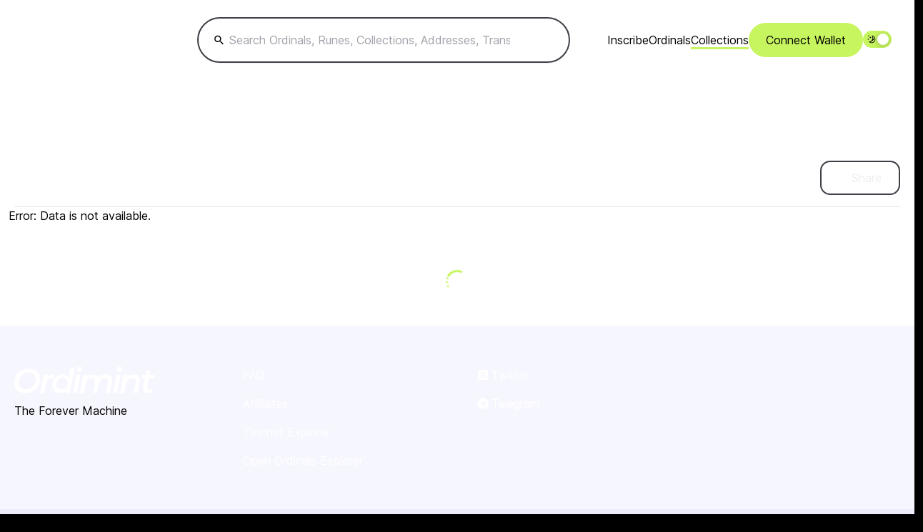

--- FILE ---
content_type: text/html; charset=utf-8
request_url: https://ordimint.com/ordinal-collections/redpillordinals
body_size: 14691
content:
<!DOCTYPE html><html lang="en" class="dark"><head><meta charSet="utf-8"/><meta name="viewport" content="width=device-width, initial-scale=1"/><link rel="preload" href="/_next/static/media/c9a5bc6a7c948fb0-s.p.woff2" as="font" crossorigin="" type="font/woff2"/><link rel="stylesheet" href="/_next/static/css/a2e6bea4ed49ab62.css" data-precedence="next"/><link rel="preload" as="script" fetchPriority="low" href="/_next/static/chunks/webpack-9e9899bfcdd7b3f5.js"/><script src="/_next/static/chunks/fd9d1056-60e5673e9897c97b.js" async=""></script><script src="/_next/static/chunks/8069-45dab44316acfa4a.js" async=""></script><script src="/_next/static/chunks/main-app-98e8973a267f5448.js" async=""></script><script src="/_next/static/chunks/9081a741-503dc35b59ac0e7c.js" async=""></script><script src="/_next/static/chunks/39209d7c-b284ace79794c373.js" async=""></script><script src="/_next/static/chunks/12038df7-a2851b7c27b3a2fe.js" async=""></script><script src="/_next/static/chunks/b5c10047-f89245c43c2a2950.js" async=""></script><script src="/_next/static/chunks/0e5ce63c-5717a1b6bdaf1916.js" async=""></script><script src="/_next/static/chunks/9049-19b0f1cfada6c5c6.js" async=""></script><script src="/_next/static/chunks/2423-698caaf37761d979.js" async=""></script><script src="/_next/static/chunks/4381-4fb93e7c3a9ab4c3.js" async=""></script><script src="/_next/static/chunks/6426-1ad07dc1b413deec.js" async=""></script><script src="/_next/static/chunks/654-3f19ef849552077a.js" async=""></script><script src="/_next/static/chunks/5677-0a8980ccb3c18760.js" async=""></script><script src="/_next/static/chunks/4642-6b7a7309e46387f7.js" async=""></script><script src="/_next/static/chunks/408-1bb28f7b07c54de5.js" async=""></script><script src="/_next/static/chunks/8061-72bf48611b5262b3.js" async=""></script><script src="/_next/static/chunks/4910-607ad813edce5d7a.js" async=""></script><script src="/_next/static/chunks/9265-2c8f54994d57b5cb.js" async=""></script><script src="/_next/static/chunks/5518-b77e4413ab108907.js" async=""></script><script src="/_next/static/chunks/4801-53a1cbc06ded83d0.js" async=""></script><script src="/_next/static/chunks/5250-8f478ef827629313.js" async=""></script><script src="/_next/static/chunks/8620-b5bd25fcb6f56c24.js" async=""></script><script src="/_next/static/chunks/7086-d1ba17db74cff5b3.js" async=""></script><script src="/_next/static/chunks/1749-da5ef8c018334766.js" async=""></script><script src="/_next/static/chunks/7103-87db272f07bc6f91.js" async=""></script><script src="/_next/static/chunks/app/layout-9ac945884058fcbd.js" async=""></script><script src="/_next/static/chunks/ec3863c0-c475b4d27f6fac18.js" async=""></script><script src="/_next/static/chunks/app/ordinal-collections/%5Bslug%5D/page-3282f713018fd4aa.js" async=""></script><link rel="preload" href="https://www.googletagmanager.com/gtag/js?id=G-5407HG4S21" as="script"/><title>Ordinal Collection - undefined</title><meta name="keywords" content="Bitcoin, Ordinals,Collections, Minting, Inscription, Wallet, Integrated, Ledger, Alby, Digital Artefacts"/><meta property="og:title" content="Ordinal Collection - undefined"/><meta property="og:url" content="https://ordimint.com/redpillordinals"/><meta property="og:image" content="https://explorer.ordimint.com/content/undefined"/><meta property="og:type" content="website"/><meta name="twitter:card" content="https://explorer.ordimint.com/content/undefined"/><meta name="twitter:title" content="Ordinal Collection - undefined"/><meta name="twitter:image" content="https://explorer.ordimint.com/content/undefined"/><link rel="icon" href="/apple-touch-icon.png"/><link rel="apple-touch-icon" href="/apple-touch-icon.png"/><meta name="next-size-adjust"/><script src="/_next/static/chunks/polyfills-c67a75d1b6f99dc8.js" noModule=""></script></head><body class="__className_aaf875"><script>!function(){try{var d=document.documentElement,c=d.classList;c.remove('light','dark');var e=localStorage.getItem('theme');if('system'===e||(!e&&false)){var t='(prefers-color-scheme: dark)',m=window.matchMedia(t);if(m.media!==t||m.matches){d.style.colorScheme = 'dark';c.add('dark')}else{d.style.colorScheme = 'light';c.add('light')}}else if(e){c.add(e|| '')}else{c.add('dark')}if(e==='light'||e==='dark'||!e)d.style.colorScheme=e||'dark'}catch(e){}}()</script><div data-overlay-container="true"><div class="flex flex-col min-h-screen bg-white dark:bg-black"><!--$--><header><nav class="flex z-40 w-full h-auto items-center justify-center data-[menu-open=true]:border-none sticky top-0 inset-x-0 border-b border-divider backdrop-blur-lg data-[menu-open=true]:backdrop-blur-xl backdrop-saturate-150 bg-white dark:bg-black text-black dark:text-white" style="--navbar-height:7rem"><header class="z-40 flex px-6 gap-4 w-full flex-row relative flex-nowrap items-center justify-between h-[var(--navbar-height)] max-w-full"><ul class="flex gap-4 h-full flex-row flex-nowrap items-center data-[justify=start]:justify-start data-[justify=start]:flex-grow data-[justify=start]:basis-0 data-[justify=center]:justify-center data-[justify=end]:justify-end data-[justify=end]:flex-grow data-[justify=end]:basis-0 sm:flex" data-justify="start"><div class="flex basis-0 flex-row flex-grow flex-nowrap justify-start bg-transparent items-center no-underline text-medium whitespace-nowrap box-border"><a href="/"><svg width="200" height="50" fill="#000000"><g clip-path="url(#clip0_3_13)"><path d="M0 23.3532C0 12.1386 8.10252 3.43396 20.3288 3.43396C30.3278 3.43396 36.203 9.20643 36.203 17.5808C36.203 28.7937 28.1005 37.5 15.8742 37.5C5.87693 37.5 0 31.7276 0 23.3532ZM29.9969 17.9588C29.9969 12.5184 26.395 8.82671 19.7609 8.82671C11.4213 8.82671 6.20779 15.3092 6.20779 22.9735C6.20779 28.4139 9.76191 32.1056 16.3961 32.1056C24.7356 32.1056 29.9969 25.6231 29.9969 17.9588Z" fill="#000000"></path><path d="M55.7797 11.4762L54.6899 17.1073C54.168 17.012 53.7894 16.966 53.2215 16.966C48.5776 16.966 45.4976 19.3312 44.4556 24.5843L41.9435 37.0283H36.0205L41.043 11.7623H46.6829L46.0195 15.0265C48.3423 12.377 51.5161 11.4779 55.7814 11.4779L55.7797 11.4762Z" fill="#000000"></path><path d="M84.6732 1.92017L77.6604 37.0267H72.0223L72.5441 34.4248C70.4123 36.2706 67.6632 37.3587 64.3461 37.3587C58.0905 37.3587 53.2096 33.2431 53.2096 26.2395C53.2096 17.6284 59.3219 11.4779 67.4261 11.4779C71.3588 11.4779 74.3928 12.8027 76.0505 15.4046L78.7519 1.92017H84.6749H84.6732ZM74.5327 22.8339C74.5327 18.9072 72.1161 16.4944 67.8508 16.4944C62.8283 16.4944 59.1786 20.375 59.1786 25.9568C59.1786 29.8834 61.5952 32.2963 65.8605 32.2963C70.883 32.2963 74.5327 28.4156 74.5327 22.8339Z" fill="#000000"></path><path d="M86.8527 11.7606H92.7757L87.7532 37.0266H81.8302L86.8527 11.7606ZM87.6116 4.28531C87.6116 2.15682 89.2233 0.5 91.6399 0.5C93.7717 0.5 95.194 1.92013 95.194 3.6706C95.194 5.98981 93.5824 7.59724 91.1658 7.59724C89.034 7.59724 87.6116 6.08346 87.6116 4.28531Z" fill="#000000"></path><path d="M137.206 19.8982C137.206 20.845 137.11 21.8854 136.875 23.0212L134.08 37.0266H128.157L130.952 23.1642C131.093 22.4541 131.141 21.7917 131.141 21.177C131.141 18.2431 129.577 16.6357 126.308 16.6357C122.232 16.6357 119.532 18.9532 118.536 23.8743L115.883 37.0283H109.96L112.755 23.1659C112.896 22.4558 112.944 21.7934 112.944 21.1787C112.944 18.2448 111.38 16.6374 108.111 16.6374C104.035 16.6374 101.335 18.9549 100.339 23.9236L97.6857 37.03H91.7627L96.7852 11.764H102.423L101.901 14.5089C104.129 12.4264 107.02 11.4813 110.195 11.4813C113.845 11.4813 116.688 12.9015 118.062 15.6447C120.62 12.8998 123.985 11.4813 128.061 11.4813C133.653 11.4813 137.207 14.4152 137.207 19.9033L137.206 19.8982Z" fill="#000000"></path><path d="M143.078 11.7606H149.001L143.978 37.0266H138.055L143.078 11.7606ZM143.836 4.28531C143.836 2.15682 145.448 0.5 147.865 0.5C149.996 0.5 151.419 1.92013 151.419 3.6706C151.419 5.98981 149.807 7.59724 147.391 7.59724C145.259 7.59724 143.836 6.08346 143.836 4.28531Z" fill="#000000"></path><path d="M176.066 19.9936C176.066 20.9403 175.924 21.9331 175.735 23.0211L172.94 37.0266H167.017L169.766 23.1642C169.907 22.4541 169.955 21.7917 169.955 21.2247C169.955 18.2908 168.344 16.6357 164.885 16.6357C160.572 16.6357 157.587 19.0008 156.591 23.9219L153.938 37.0283H148.015L153.037 11.7623H158.677L158.109 14.5531C160.432 12.4706 163.464 11.4779 166.829 11.4779C172.421 11.4779 176.069 14.4595 176.069 19.9953L176.066 19.9936Z" fill="#000000"></path><path d="M186.072 28.5569C186.024 28.935 185.976 29.313 185.976 29.645C185.976 31.3955 186.877 32.4836 188.962 32.4836C190.1 32.4836 191.285 32.1532 192.279 31.4891L193.321 35.8415C191.52 36.9773 189.293 37.3553 187.209 37.3553C182.896 37.3553 179.959 34.8471 179.959 30.5901C179.959 29.9754 180.007 29.313 180.149 28.6029L182.565 16.6799H178.443L179.391 11.9479H183.513L184.651 6.17542H190.574L189.389 11.9479H196.212L195.264 16.6799H188.44L186.072 28.5552V28.5569Z" fill="#000000"></path></g></svg></a></div></ul><ul class="gap-4 h-full flex-row flex-nowrap items-center data-[justify=start]:justify-start data-[justify=start]:flex-grow data-[justify=start]:basis-0 data-[justify=center]:justify-center data-[justify=end]:justify-end data-[justify=end]:flex-grow data-[justify=end]:basis-0 hidden md:flex w-full" data-justify="center"><li class="text-medium whitespace-nowrap box-border list-none data-[active=true]:font-semibold w-full xl:w-10/12"><div class="w-full text-black dark:text-white"><div class="group inline-flex flex-column w-full"><div class="group flex flex-col w-full" data-slot="base" data-filled="true" data-filled-within="true" data-has-value="true"><div data-slot="main-wrapper" class="h-full"><div data-slot="input-wrapper" class="relative w-full inline-flex tap-highlight-transparent shadow-sm border-medium border-default-200 data-[hover=true]:border-default-400 group-data-[focus=true]:border-default-foreground min-h-unit-12 rounded-full flex-col items-start justify-center transition-background !duration-150 px-5 transition-colors motion-reduce:transition-none h-16 py-2.5 gap-0" style="cursor:text"><div data-slot="inner-wrapper" class="inline-flex w-full items-center h-full box-border group-data-[has-label=true]:items-end"><svg stroke="currentColor" fill="currentColor" stroke-width="0" viewBox="0 0 512 512" height="20" width="20" xmlns="http://www.w3.org/2000/svg"><path d="M337.509 305.372h-17.501l-6.571-5.486c20.791-25.232 33.922-57.054 33.922-93.257C347.358 127.632 283.896 64 205.135 64 127.452 64 64 127.632 64 206.629s63.452 142.628 142.225 142.628c35.011 0 67.831-13.167 92.991-34.008l6.561 5.487v17.551L415.18 448 448 415.086 337.509 305.372zm-131.284 0c-54.702 0-98.463-43.887-98.463-98.743 0-54.858 43.761-98.742 98.463-98.742 54.7 0 98.462 43.884 98.462 98.742 0 54.856-43.762 98.743-98.462 98.743z"></path></svg><input data-slot="input" data-has-start-content="true" data-has-end-content="true" class="w-full font-normal bg-transparent !outline-none placeholder:text-foreground-500 focus-visible:outline-none data-[has-start-content=true]:ps-1.5 data-[has-end-content=true]:pe-1.5 text-medium" aria-label="Search" id="react-aria-:R4lmdaH2:" aria-describedby="react-aria-:R4lmdaH5: react-aria-:R4lmdaH6:" type="text" aria-autocomplete="list" autoComplete="off" placeholder="Search Ordinals, Runes, Collections, Addresses, Transactions, etc." role="combobox" aria-expanded="false" spellCheck="false" value=""/><div class="relative flex h-full items-center -mr-2"><button class="z-0 group relative inline-flex items-center justify-center box-border appearance-none select-none whitespace-nowrap font-normal subpixel-antialiased overflow-hidden tap-highlight-transparent outline-none data-[focus-visible=true]:z-10 data-[focus-visible=true]:outline-2 data-[focus-visible=true]:outline-focus data-[focus-visible=true]:outline-offset-2 gap-unit-2 rounded-full px-unit-0 !gap-unit-0 data-[pressed=true]:scale-[0.97] transition-transform-colors-opacity motion-reduce:transition-none bg-transparent data-[hover=true]:bg-default/40 min-w-unit-8 w-unit-8 h-unit-8 text-medium translate-x-1 cursor-text opacity-0 text-default-500 group-data-[invalid=true]:text-danger data-[visible=true]:opacity-100 data-[visible=true]:cursor-pointer sm:data-[visible=true]:opacity-0 sm:group-data-[hover=true]:data-[visible=true]:opacity-100" type="button" tabindex="-1" id="react-aria-:R4lmda:" aria-label="Show suggestions" data-visible="false" aria-haspopup="listbox" aria-expanded="false"><svg aria-hidden="true" fill="none" focusable="false" height="1em" role="presentation" stroke="currentColor" stroke-linecap="round" stroke-linejoin="round" stroke-width="2" viewBox="0 0 24 24" width="1em"><path d="M18 6L6 18M6 6l12 12"></path></svg></button><button class="z-0 group relative inline-flex items-center justify-center box-border appearance-none select-none whitespace-nowrap font-normal subpixel-antialiased overflow-hidden tap-highlight-transparent outline-none data-[focus-visible=true]:z-10 data-[focus-visible=true]:outline-2 data-[focus-visible=true]:outline-focus data-[focus-visible=true]:outline-offset-2 gap-unit-2 rounded-full px-unit-0 !gap-unit-0 data-[pressed=true]:scale-[0.97] transition-transform-colors-opacity bg-transparent text-default-foreground data-[hover=true]:bg-default/40 min-w-unit-8 w-unit-8 h-unit-8 text-medium transition-transform duration-150 ease motion-reduce:transition-none data-[open=true]:rotate-180" type="button" tabindex="-1" id="react-aria-:R4lmda:" aria-label="Show suggestions" aria-haspopup="listbox" aria-expanded="false"><svg aria-hidden="true" fill="none" focusable="false" height="1em" role="presentation" stroke="currentColor" stroke-linecap="round" stroke-linejoin="round" stroke-width="1.5" viewBox="0 0 24 24" width="1em"><path d="m6 9 6 6 6-6"></path></svg></button></div></div></div></div></div></div></div></li></ul><ul class="flex gap-4 h-full flex-row flex-nowrap items-center data-[justify=start]:justify-start data-[justify=start]:flex-grow data-[justify=start]:basis-0 data-[justify=center]:justify-center data-[justify=end]:justify-end data-[justify=end]:flex-grow data-[justify=end]:basis-0 lg:hidden" data-justify="end"><li class="text-medium whitespace-nowrap box-border list-none data-[active=true]:font-semibold md:hidden mx-4"><svg stroke="currentColor" fill="currentColor" stroke-width="0" viewBox="0 0 512 512" height="35" width="35" xmlns="http://www.w3.org/2000/svg"><path d="M337.509 305.372h-17.501l-6.571-5.486c20.791-25.232 33.922-57.054 33.922-93.257C347.358 127.632 283.896 64 205.135 64 127.452 64 64 127.632 64 206.629s63.452 142.628 142.225 142.628c35.011 0 67.831-13.167 92.991-34.008l6.561 5.487v17.551L415.18 448 448 415.086 337.509 305.372zm-131.284 0c-54.702 0-98.463-43.887-98.463-98.743 0-54.858 43.761-98.742 98.463-98.742 54.7 0 98.462 43.884 98.462 98.742 0 54.856-43.762 98.743-98.462 98.743z"></path></svg></li><button class="group flex items-center justify-center h-full rounded-small tap-highlight-transparent outline-none data-[focus-visible=true]:z-10 data-[focus-visible=true]:outline-2 data-[focus-visible=true]:outline-focus data-[focus-visible=true]:outline-offset-2 mr-4 w-full" type="button" aria-label="Open menu" aria-pressed="false"><span class="sr-only">open navigation menu</span><svg stroke="currentColor" fill="none" stroke-width="0" viewBox="0 0 15 15" height="35" width="35" xmlns="http://www.w3.org/2000/svg"><path fill-rule="evenodd" clip-rule="evenodd" d="M1.5 3C1.22386 3 1 3.22386 1 3.5C1 3.77614 1.22386 4 1.5 4H13.5C13.7761 4 14 3.77614 14 3.5C14 3.22386 13.7761 3 13.5 3H1.5ZM1 7.5C1 7.22386 1.22386 7 1.5 7H13.5C13.7761 7 14 7.22386 14 7.5C14 7.77614 13.7761 8 13.5 8H1.5C1.22386 8 1 7.77614 1 7.5ZM1 11.5C1 11.2239 1.22386 11 1.5 11H13.5C13.7761 11 14 11.2239 14 11.5C14 11.7761 13.7761 12 13.5 12H1.5C1.22386 12 1 11.7761 1 11.5Z" fill="currentColor"></path></svg></button></ul><ul class="h-full flex-row flex-nowrap items-center data-[justify=start]:justify-start data-[justify=start]:flex-grow data-[justify=start]:basis-0 data-[justify=center]:justify-center data-[justify=end]:justify-end data-[justify=end]:flex-grow data-[justify=end]:basis-0 hidden lg:flex gap-6" data-justify="end"><li class="text-medium whitespace-nowrap box-border list-none data-[active=true]:font-semibold"><a class="hover:border-b-3 hover:border-primary " color="foreground" href="/inscribe">Inscribe</a></li><li class="text-medium whitespace-nowrap box-border list-none data-[active=true]:font-semibold"><a class="hover:border-b-3 hover:border-primary " color="foreground" href="/explorer">Ordinals</a></li><li class="text-medium whitespace-nowrap box-border list-none data-[active=true]:font-semibold"><a class="hover:border-b-3 hover:border-primary border-b-3 border-primary" color="foreground" href="/ordinal-collections">Collections</a></li><li class="text-medium whitespace-nowrap box-border list-none data-[active=true]:font-semibold"><button class="z-0 group relative inline-flex items-center justify-center box-border appearance-none select-none whitespace-nowrap font-normal subpixel-antialiased overflow-hidden tap-highlight-transparent outline-none data-[focus-visible=true]:z-10 data-[focus-visible=true]:outline-2 data-[focus-visible=true]:outline-focus data-[focus-visible=true]:outline-offset-2 px-unit-6 min-w-unit-24 h-unit-12 text-medium gap-unit-3 rounded-full [&amp;&gt;svg]:max-w-[theme(spacing.unit-8)] data-[pressed=true]:scale-[0.97] transition-transform-colors-opacity motion-reduce:transition-none bg-primary data-[hover=true]:opacity-hover text-black" type="button">Connect Wallet</button> </li><li class="text-medium whitespace-nowrap box-border list-none data-[active=true]:font-semibold"></li></ul></header></nav></header><!--/$--><main class="flex-grow bg-white dark:bg-black text-black dark:text-white"><div class="mx-2 sm:mx-5"><div class="my-8  w-full flex-col text-start"><div><button class="z-0 group relative inline-flex items-center justify-center box-border appearance-none select-none whitespace-nowrap font-normal subpixel-antialiased overflow-hidden tap-highlight-transparent outline-none data-[focus-visible=true]:z-10 data-[focus-visible=true]:outline-2 data-[focus-visible=true]:outline-focus data-[focus-visible=true]:outline-offset-2 px-unit-6 min-w-unit-24 h-unit-12 text-medium gap-unit-3 rounded-full [&amp;&gt;svg]:max-w-[theme(spacing.unit-8)] data-[pressed=true]:scale-[0.97] transition-transform-colors-opacity motion-reduce:transition-none data-[hover=true]:opacity-hover back-button bg-secondary text-white dark:bg-primary dark:text-black" type="button"><svg stroke="currentColor" fill="currentColor" stroke-width="0" viewBox="0 0 256 512" height="1em" width="1em" xmlns="http://www.w3.org/2000/svg"><path d="M31.7 239l136-136c9.4-9.4 24.6-9.4 33.9 0l22.6 22.6c9.4 9.4 9.4 24.6 0 33.9L127.9 256l96.4 96.4c9.4 9.4 9.4 24.6 0 33.9L201.7 409c-9.4 9.4-24.6 9.4-33.9 0l-136-136c-9.5-9.4-9.5-24.6-.1-34z"></path></svg>Back</button></div></div><div class="my-2 flex-col grid grid-cols-2 md:grid-cols-5 gap-4"><div class="text-start mb-4 md:text-center"><div><div class="group relative overflow-hidden bg-content3 dark:bg-content2 before:opacity-100 before:absolute before:inset-0 before:-translate-x-full before:animate-[shimmer_2s_infinite] before:border-t before:border-content4/30 before:bg-gradient-to-r before:from-transparent before:via-content4 dark:before:via-default-700/10 before:to-transparent after:opacity-100 after:absolute after:inset-0 after:-z-10 after:bg-content3 dark:after:bg-content2 data-[loaded=true]:!bg-transparent data-[loaded=true]:before:opacity-0 data-[loaded=true]:before:animate-none data-[loaded=true]:after:opacity-0 transition-background !duration-300 before:transition-opacity before:!duration-300 h-full w-full rounded-xl aspect-square"><div class="opacity-0 group-data-[loaded=true]:opacity-100 transition-opacity motion-reduce:transition-none !duration-300"></div></div></div></div><div class="flex-col col-span-2 md:col-span-4 lg:col-span-2"><h1 class="text-4xl my-2"></h1></div><div><div class="flex text-secondary dark:text-primary  gap-3 text-4xl my-2"> <!-- --> </div></div><div class="flex justify-end"><button class="group relative inline-flex items-center justify-center box-border appearance-none select-none whitespace-nowrap font-normal overflow-hidden tap-highlight-transparent outline-none data-[focus-visible=true]:z-10 data-[focus-visible=true]:outline-2 data-[focus-visible=true]:outline-focus data-[focus-visible=true]:outline-offset-2 border-medium px-unit-6 min-w-unit-24 h-unit-12 text-medium gap-unit-3 rounded-large [&amp;&gt;svg]:max-w-[theme(spacing.unit-8)] data-[pressed=true]:scale-[0.97] transition-transform-colors-opacity motion-reduce:transition-none bg-transparent border-default text-foreground data-[hover=true]:opacity-hover z-10 aria-expanded:scale-[0.97] aria-expanded:opacity-70 subpixel-antialiased" type="button" data-slot="trigger" id="react-aria-:R8jfffada:" aria-haspopup="true" aria-expanded="false"><svg stroke="currentColor" fill="currentColor" stroke-width="0" viewBox="0 0 512 512" class="text-lg text-secondary dark:text-primary" aria-hidden="true" focusable="false" tabindex="-1" height="1em" width="1em" xmlns="http://www.w3.org/2000/svg"><path fill="none" stroke-linecap="round" stroke-linejoin="round" stroke-width="32" d="M336 192h40a40 40 0 0140 40v192a40 40 0 01-40 40H136a40 40 0 01-40-40V232a40 40 0 0140-40h40m160-64l-80-80-80 80m80 193V48"></path></svg>Share</button></div></div><div><div class="w-full "><div class="flex flex-wrap gap-3"></div></div></div><hr class="shrink-0 bg-divider w-full h-divider border-solid mt-2" role="separator"/></div><div class="mx-2 sm:mx-3"><div>Error: Data is not available.</div><div><div class="gap-4  grid grid-cols-2 sm:grid-cols-2 md:grid-cols-5 lg:grid-cols-5 xl:grid-cols-5 min-[1740px]:grid-cols-10 xxl:grid-cols-10 m-2"></div><div></div></div></div></main><footer class="flex-shrink-0 text-black bg-blue5 dark:bg-black dark:text-white bottom-0 mt-10"><hr class="shrink-0 bg-divider border-none w-full h-divider mb-3" role="separator"/><div class="mt-4 py-10 text-center md:text-left w-full md:mx-3"><div class="grid-1 grid gap-8 md:grid-cols-2 lg:grid-cols-4"><div class="flex flex-col items-center md:items-start"><div class="w-full flex mx-2 justify-center md:justify-start"><svg width="200" height="50" fill="#000000"><g clip-path="url(#clip0_3_13)"><path d="M0 23.3532C0 12.1386 8.10252 3.43396 20.3288 3.43396C30.3278 3.43396 36.203 9.20643 36.203 17.5808C36.203 28.7937 28.1005 37.5 15.8742 37.5C5.87693 37.5 0 31.7276 0 23.3532ZM29.9969 17.9588C29.9969 12.5184 26.395 8.82671 19.7609 8.82671C11.4213 8.82671 6.20779 15.3092 6.20779 22.9735C6.20779 28.4139 9.76191 32.1056 16.3961 32.1056C24.7356 32.1056 29.9969 25.6231 29.9969 17.9588Z" fill="#000000"></path><path d="M55.7797 11.4762L54.6899 17.1073C54.168 17.012 53.7894 16.966 53.2215 16.966C48.5776 16.966 45.4976 19.3312 44.4556 24.5843L41.9435 37.0283H36.0205L41.043 11.7623H46.6829L46.0195 15.0265C48.3423 12.377 51.5161 11.4779 55.7814 11.4779L55.7797 11.4762Z" fill="#000000"></path><path d="M84.6732 1.92017L77.6604 37.0267H72.0223L72.5441 34.4248C70.4123 36.2706 67.6632 37.3587 64.3461 37.3587C58.0905 37.3587 53.2096 33.2431 53.2096 26.2395C53.2096 17.6284 59.3219 11.4779 67.4261 11.4779C71.3588 11.4779 74.3928 12.8027 76.0505 15.4046L78.7519 1.92017H84.6749H84.6732ZM74.5327 22.8339C74.5327 18.9072 72.1161 16.4944 67.8508 16.4944C62.8283 16.4944 59.1786 20.375 59.1786 25.9568C59.1786 29.8834 61.5952 32.2963 65.8605 32.2963C70.883 32.2963 74.5327 28.4156 74.5327 22.8339Z" fill="#000000"></path><path d="M86.8527 11.7606H92.7757L87.7532 37.0266H81.8302L86.8527 11.7606ZM87.6116 4.28531C87.6116 2.15682 89.2233 0.5 91.6399 0.5C93.7717 0.5 95.194 1.92013 95.194 3.6706C95.194 5.98981 93.5824 7.59724 91.1658 7.59724C89.034 7.59724 87.6116 6.08346 87.6116 4.28531Z" fill="#000000"></path><path d="M137.206 19.8982C137.206 20.845 137.11 21.8854 136.875 23.0212L134.08 37.0266H128.157L130.952 23.1642C131.093 22.4541 131.141 21.7917 131.141 21.177C131.141 18.2431 129.577 16.6357 126.308 16.6357C122.232 16.6357 119.532 18.9532 118.536 23.8743L115.883 37.0283H109.96L112.755 23.1659C112.896 22.4558 112.944 21.7934 112.944 21.1787C112.944 18.2448 111.38 16.6374 108.111 16.6374C104.035 16.6374 101.335 18.9549 100.339 23.9236L97.6857 37.03H91.7627L96.7852 11.764H102.423L101.901 14.5089C104.129 12.4264 107.02 11.4813 110.195 11.4813C113.845 11.4813 116.688 12.9015 118.062 15.6447C120.62 12.8998 123.985 11.4813 128.061 11.4813C133.653 11.4813 137.207 14.4152 137.207 19.9033L137.206 19.8982Z" fill="#000000"></path><path d="M143.078 11.7606H149.001L143.978 37.0266H138.055L143.078 11.7606ZM143.836 4.28531C143.836 2.15682 145.448 0.5 147.865 0.5C149.996 0.5 151.419 1.92013 151.419 3.6706C151.419 5.98981 149.807 7.59724 147.391 7.59724C145.259 7.59724 143.836 6.08346 143.836 4.28531Z" fill="#000000"></path><path d="M176.066 19.9936C176.066 20.9403 175.924 21.9331 175.735 23.0211L172.94 37.0266H167.017L169.766 23.1642C169.907 22.4541 169.955 21.7917 169.955 21.2247C169.955 18.2908 168.344 16.6357 164.885 16.6357C160.572 16.6357 157.587 19.0008 156.591 23.9219L153.938 37.0283H148.015L153.037 11.7623H158.677L158.109 14.5531C160.432 12.4706 163.464 11.4779 166.829 11.4779C172.421 11.4779 176.069 14.4595 176.069 19.9953L176.066 19.9936Z" fill="#000000"></path><path d="M186.072 28.5569C186.024 28.935 185.976 29.313 185.976 29.645C185.976 31.3955 186.877 32.4836 188.962 32.4836C190.1 32.4836 191.285 32.1532 192.279 31.4891L193.321 35.8415C191.52 36.9773 189.293 37.3553 187.209 37.3553C182.896 37.3553 179.959 34.8471 179.959 30.5901C179.959 29.9754 180.007 29.313 180.149 28.6029L182.565 16.6799H178.443L179.391 11.9479H183.513L184.651 6.17542H190.574L189.389 11.9479H196.212L195.264 16.6799H188.44L186.072 28.5552V28.5569Z" fill="#000000"></path></g></svg></div><p class="break-words mx-2">The Forever Machine</p></div><div><p class="mb-4"><a class="relative inline-flex items-center tap-highlight-transparent outline-none data-[focus-visible=true]:z-10 data-[focus-visible=true]:outline-2 data-[focus-visible=true]:outline-focus data-[focus-visible=true]:outline-offset-2 text-medium text-secondary no-underline hover:opacity-80 active:opacity-disabled transition-opacity" tabindex="0" role="link" href="/faq">FAQ</a></p><p class="mb-4"><a class="relative inline-flex items-center tap-highlight-transparent outline-none data-[focus-visible=true]:z-10 data-[focus-visible=true]:outline-2 data-[focus-visible=true]:outline-focus data-[focus-visible=true]:outline-offset-2 text-medium text-secondary no-underline hover:opacity-80 active:opacity-disabled transition-opacity" tabindex="0" role="link" href="/partners">Affiliates</a></p><p class="mb-4"><a class="relative inline-flex items-center tap-highlight-transparent outline-none data-[focus-visible=true]:z-10 data-[focus-visible=true]:outline-2 data-[focus-visible=true]:outline-focus data-[focus-visible=true]:outline-offset-2 text-medium text-secondary no-underline hover:opacity-80 active:opacity-disabled transition-opacity" tabindex="0" role="link" href="https://testnet.ordimint.com" rel="noopener noreferrer" target="_blank">Testnet Explorer</a></p><p class="mb-4"><a class="relative inline-flex items-center tap-highlight-transparent outline-none data-[focus-visible=true]:z-10 data-[focus-visible=true]:outline-2 data-[focus-visible=true]:outline-focus data-[focus-visible=true]:outline-offset-2 text-medium text-secondary no-underline hover:opacity-80 active:opacity-disabled transition-opacity" tabindex="0" role="link" href="https://explorer.ordimint.com" rel="noopener noreferrer" target="_blank">Open Ordinals Explorer</a></p></div><div class=" text-blue dark:text-white"><p class="mb-4 flex items-center justify-center md:justify-start"><a class="relative inline-flex items-center tap-highlight-transparent outline-none data-[focus-visible=true]:z-10 data-[focus-visible=true]:outline-2 data-[focus-visible=true]:outline-focus data-[focus-visible=true]:outline-offset-2 text-medium text-secondary no-underline hover:opacity-80 active:opacity-disabled transition-opacity" tabindex="0" role="link" href="https://twitter.com/ordimint" rel="noopener noreferrer" target="_blank"><svg stroke="currentColor" fill="currentColor" stroke-width="0" viewBox="0 0 448 512" class="mr-1 text-secondary dark:text-primary" height="1em" width="1em" xmlns="http://www.w3.org/2000/svg"><path d="M64 32C28.7 32 0 60.7 0 96V416c0 35.3 28.7 64 64 64H384c35.3 0 64-28.7 64-64V96c0-35.3-28.7-64-64-64H64zm297.1 84L257.3 234.6 379.4 396H283.8L209 298.1 123.3 396H75.8l111-126.9L69.7 116h98l67.7 89.5L313.6 116h47.5zM323.3 367.6L153.4 142.9H125.1L296.9 367.6h26.3z"></path></svg> <!-- -->Twitter</a></p><p class="mb-4  flex items-center justify-center md:justify-start"><a class="relative inline-flex items-center tap-highlight-transparent outline-none data-[focus-visible=true]:z-10 data-[focus-visible=true]:outline-2 data-[focus-visible=true]:outline-focus data-[focus-visible=true]:outline-offset-2 text-medium text-secondary no-underline hover:opacity-80 active:opacity-disabled transition-opacity" tabindex="0" role="link" href="https://t.me/ordimint" rel="noopener noreferrer" target="_blank"><svg stroke="currentColor" fill="currentColor" stroke-width="0" viewBox="0 0 496 512" class="mr-1 text-secondary dark:text-primary" height="1em" width="1em" xmlns="http://www.w3.org/2000/svg"><path d="M248 8C111 8 0 119 0 256s111 248 248 248 248-111 248-248S385 8 248 8zm121.8 169.9l-40.7 191.8c-3 13.6-11.1 16.9-22.4 10.5l-62-45.7-29.9 28.8c-3.3 3.3-6.1 6.1-12.5 6.1l4.4-63.1 114.9-103.8c5-4.4-1.1-6.9-7.7-2.5l-142 89.4-61.2-19.1c-13.3-4.2-13.6-13.3 2.8-19.7l239.1-92.2c11.1-4 20.8 2.7 17.2 19.5z"></path></svg>Telegram</a></p></div></div></div><div class="bg-lime text-black bg-blue10 p-2 text-xs text-center dark:bg-black dark:text-white"><span>Ordimint. ©2024. All rights reserved</span></div></footer></div></div><script src="/_next/static/chunks/webpack-9e9899bfcdd7b3f5.js" async=""></script><script>(self.__next_f=self.__next_f||[]).push([0]);self.__next_f.push([2,null])</script><script>self.__next_f.push([1,"1:HL[\"/_next/static/media/c9a5bc6a7c948fb0-s.p.woff2\",\"font\",{\"crossOrigin\":\"\",\"type\":\"font/woff2\"}]\n2:HL[\"/_next/static/css/a2e6bea4ed49ab62.css\",\"style\"]\n0:\"$L3\"\n"])</script><script>self.__next_f.push([1,"4:I[47690,[],\"\"]\n7:I[5613,[],\"\"]\n9:I[31778,[],\"\"]\n"])</script><script>self.__next_f.push([1,"a:I[70364,[\"2420\",\"static/chunks/9081a741-503dc35b59ac0e7c.js\",\"2306\",\"static/chunks/39209d7c-b284ace79794c373.js\",\"2400\",\"static/chunks/12038df7-a2851b7c27b3a2fe.js\",\"1787\",\"static/chunks/b5c10047-f89245c43c2a2950.js\",\"8310\",\"static/chunks/0e5ce63c-5717a1b6bdaf1916.js\",\"9049\",\"static/chunks/9049-19b0f1cfada6c5c6.js\",\"2423\",\"static/chunks/2423-698caaf37761d979.js\",\"4381\",\"static/chunks/4381-4fb93e7c3a9ab4c3.js\",\"6426\",\"static/chunks/6426-1ad07dc1b413deec.js\",\"654\",\"static/chunks/654-3f19ef849552077a.js\",\"5677\",\"static/chunks/5677-0a8980ccb3c18760.js\",\"4642\",\"static/chunks/4642-6b7a7309e46387f7.js\",\"408\",\"static/chunks/408-1bb28f7b07c54de5.js\",\"8061\",\"static/chunks/8061-72bf48611b5262b3.js\",\"4910\",\"static/chunks/4910-607ad813edce5d7a.js\",\"9265\",\"static/chunks/9265-2c8f54994d57b5cb.js\",\"5518\",\"static/chunks/5518-b77e4413ab108907.js\",\"4801\",\"static/chunks/4801-53a1cbc06ded83d0.js\",\"5250\",\"static/chunks/5250-8f478ef827629313.js\",\"8620\",\"static/chunks/8620-b5bd25fcb6f56c24.js\",\"7086\",\"static/chunks/7086-d1ba17db74cff5b3.js\",\"1749\",\"static/chunks/1749-da5ef8c018334766.js\",\"7103\",\"static/chunks/7103-87db272f07bc6f91.js\",\"3185\",\"static/chunks/app/layout-9ac945884058fcbd.js\"],\"Providers\"]\n"])</script><script>self.__next_f.push([1,"b:\"$Sreact.suspense\"\n"])</script><script>self.__next_f.push([1,"c:I[46401,[\"2420\",\"static/chunks/9081a741-503dc35b59ac0e7c.js\",\"2306\",\"static/chunks/39209d7c-b284ace79794c373.js\",\"2400\",\"static/chunks/12038df7-a2851b7c27b3a2fe.js\",\"1787\",\"static/chunks/b5c10047-f89245c43c2a2950.js\",\"8310\",\"static/chunks/0e5ce63c-5717a1b6bdaf1916.js\",\"9049\",\"static/chunks/9049-19b0f1cfada6c5c6.js\",\"2423\",\"static/chunks/2423-698caaf37761d979.js\",\"4381\",\"static/chunks/4381-4fb93e7c3a9ab4c3.js\",\"6426\",\"static/chunks/6426-1ad07dc1b413deec.js\",\"654\",\"static/chunks/654-3f19ef849552077a.js\",\"5677\",\"static/chunks/5677-0a8980ccb3c18760.js\",\"4642\",\"static/chunks/4642-6b7a7309e46387f7.js\",\"408\",\"static/chunks/408-1bb28f7b07c54de5.js\",\"8061\",\"static/chunks/8061-72bf48611b5262b3.js\",\"4910\",\"static/chunks/4910-607ad813edce5d7a.js\",\"9265\",\"static/chunks/9265-2c8f54994d57b5cb.js\",\"5518\",\"static/chunks/5518-b77e4413ab108907.js\",\"4801\",\"static/chunks/4801-53a1cbc06ded83d0.js\",\"5250\",\"static/chunks/5250-8f478ef827629313.js\",\"8620\",\"static/chunks/8620-b5bd25fcb6f56c24.js\",\"7086\",\"static/chunks/7086-d1ba17db74cff5b3.js\",\"1749\",\"static/chunks/1749-da5ef8c018334766.js\",\"7103\",\"static/chunks/7103-87db272f07bc6f91.js\",\"3185\",\"static/chunks/app/layout-9ac945884058fcbd.js\"],\"\"]\n"])</script><script>self.__next_f.push([1,"d:I[53275,[\"2420\",\"static/chunks/9081a741-503dc35b59ac0e7c.js\",\"2306\",\"static/chunks/39209d7c-b284ace79794c373.js\",\"2400\",\"static/chunks/12038df7-a2851b7c27b3a2fe.js\",\"1787\",\"static/chunks/b5c10047-f89245c43c2a2950.js\",\"8310\",\"static/chunks/0e5ce63c-5717a1b6bdaf1916.js\",\"9049\",\"static/chunks/9049-19b0f1cfada6c5c6.js\",\"2423\",\"static/chunks/2423-698caaf37761d979.js\",\"4381\",\"static/chunks/4381-4fb93e7c3a9ab4c3.js\",\"6426\",\"static/chunks/6426-1ad07dc1b413deec.js\",\"654\",\"static/chunks/654-3f19ef849552077a.js\",\"5677\",\"static/chunks/5677-0a8980ccb3c18760.js\",\"4642\",\"static/chunks/4642-6b7a7309e46387f7.js\",\"408\",\"static/chunks/408-1bb28f7b07c54de5.js\",\"8061\",\"static/chunks/8061-72bf48611b5262b3.js\",\"4910\",\"static/chunks/4910-607ad813edce5d7a.js\",\"9265\",\"static/chunks/9265-2c8f54994d57b5cb.js\",\"5518\",\"static/chunks/5518-b77e4413ab108907.js\",\"4801\",\"static/chunks/4801-53a1cbc06ded83d0.js\",\"5250\",\"static/chunks/5250-8f478ef827629313.js\",\"8620\",\"static/chunks/8620-b5bd25fcb6f56c24.js\",\"7086\",\"static/chunks/7086-d1ba17db74cff5b3.js\",\"1749\",\"static/chunks/1749-da5ef8c018334766.js\",\"7103\",\"static/chunks/7103-87db272f07bc6f91.js\",\"3185\",\"static/chunks/app/layout-9ac945884058fcbd.js\"],\"\"]\n"])</script><script>self.__next_f.push([1,"e:I[91845,[\"2420\",\"static/chunks/9081a741-503dc35b59ac0e7c.js\",\"2306\",\"static/chunks/39209d7c-b284ace79794c373.js\",\"2400\",\"static/chunks/12038df7-a2851b7c27b3a2fe.js\",\"1787\",\"static/chunks/b5c10047-f89245c43c2a2950.js\",\"8310\",\"static/chunks/0e5ce63c-5717a1b6bdaf1916.js\",\"9049\",\"static/chunks/9049-19b0f1cfada6c5c6.js\",\"2423\",\"static/chunks/2423-698caaf37761d979.js\",\"4381\",\"static/chunks/4381-4fb93e7c3a9ab4c3.js\",\"6426\",\"static/chunks/6426-1ad07dc1b413deec.js\",\"654\",\"static/chunks/654-3f19ef849552077a.js\",\"5677\",\"static/chunks/5677-0a8980ccb3c18760.js\",\"4642\",\"static/chunks/4642-6b7a7309e46387f7.js\",\"408\",\"static/chunks/408-1bb28f7b07c54de5.js\",\"8061\",\"static/chunks/8061-72bf48611b5262b3.js\",\"4910\",\"static/chunks/4910-607ad813edce5d7a.js\",\"9265\",\"static/chunks/9265-2c8f54994d57b5cb.js\",\"5518\",\"static/chunks/5518-b77e4413ab108907.js\",\"4801\",\"static/chunks/4801-53a1cbc06ded83d0.js\",\"5250\",\"static/chunks/5250-8f478ef827629313.js\",\"8620\",\"static/chunks/8620-b5bd25fcb6f56c24.js\",\"7086\",\"static/chunks/7086-d1ba17db74cff5b3.js\",\"1749\",\"static/chunks/1749-da5ef8c018334766.js\",\"7103\",\"static/chunks/7103-87db272f07bc6f91.js\",\"3185\",\"static/chunks/app/layout-9ac945884058fcbd.js\"],\"GoogleAnalytics\"]\n"])</script><script>self.__next_f.push([1,"10:I[48955,[],\"\"]\n8:[\"slug\",\"redpillordinals\",\"d\"]\n11:[]\n"])</script><script>self.__next_f.push([1,"3:[[[\"$\",\"link\",\"0\",{\"rel\":\"stylesheet\",\"href\":\"/_next/static/css/a2e6bea4ed49ab62.css\",\"precedence\":\"next\",\"crossOrigin\":\"$undefined\"}]],[\"$\",\"$L4\",null,{\"buildId\":\"uFUr7Usl6VS7FSyXl6h0K\",\"assetPrefix\":\"\",\"initialCanonicalUrl\":\"/ordinal-collections/redpillordinals\",\"initialTree\":[\"\",{\"children\":[\"ordinal-collections\",{\"children\":[[\"slug\",\"redpillordinals\",\"d\"],{\"children\":[\"__PAGE__\",{}]}]}]},\"$undefined\",\"$undefined\",true],\"initialSeedData\":[\"\",{\"children\":[\"ordinal-collections\",{\"children\":[[\"slug\",\"redpillordinals\",\"d\"],{\"children\":[\"__PAGE__\",{},[\"$L5\",\"$L6\",null]]},[\"$\",\"$L7\",null,{\"parallelRouterKey\":\"children\",\"segmentPath\":[\"children\",\"ordinal-collections\",\"children\",\"$8\",\"children\"],\"loading\":\"$undefined\",\"loadingStyles\":\"$undefined\",\"loadingScripts\":\"$undefined\",\"hasLoading\":false,\"error\":\"$undefined\",\"errorStyles\":\"$undefined\",\"errorScripts\":\"$undefined\",\"template\":[\"$\",\"$L9\",null,{}],\"templateStyles\":\"$undefined\",\"templateScripts\":\"$undefined\",\"notFound\":\"$undefined\",\"notFoundStyles\":\"$undefined\",\"styles\":null}]]},[\"$\",\"$L7\",null,{\"parallelRouterKey\":\"children\",\"segmentPath\":[\"children\",\"ordinal-collections\",\"children\"],\"loading\":\"$undefined\",\"loadingStyles\":\"$undefined\",\"loadingScripts\":\"$undefined\",\"hasLoading\":false,\"error\":\"$undefined\",\"errorStyles\":\"$undefined\",\"errorScripts\":\"$undefined\",\"template\":[\"$\",\"$L9\",null,{}],\"templateStyles\":\"$undefined\",\"templateScripts\":\"$undefined\",\"notFound\":\"$undefined\",\"notFoundStyles\":\"$undefined\",\"styles\":null}]]},[null,[\"$\",\"html\",null,{\"lang\":\"en\",\"className\":\"dark\",\"suppressHydrationWarning\":true,\"children\":[[\"$\",\"body\",null,{\"className\":\"__className_aaf875\",\"children\":[\"$\",\"$La\",null,{\"children\":[\"$\",\"div\",null,{\"className\":\"flex flex-col min-h-screen bg-white dark:bg-black\",\"children\":[[\"$\",\"$b\",null,{\"fallback\":[\"$\",\"div\",null,{\"data-loaded\":\"$undefined\",\"className\":\"group relative overflow-hidden bg-content3 dark:bg-content2 before:opacity-100 before:absolute before:inset-0 before:-translate-x-full before:animate-[shimmer_2s_infinite] before:border-t before:border-content4/30 before:bg-gradient-to-r before:from-transparent before:via-content4 dark:before:via-default-700/10 before:to-transparent after:opacity-100 after:absolute after:inset-0 after:-z-10 after:bg-content3 dark:after:bg-content2 data-[loaded=true]:!bg-transparent data-[loaded=true]:before:opacity-0 data-[loaded=true]:before:animate-none data-[loaded=true]:after:opacity-0 transition-background !duration-300 before:transition-opacity before:!duration-300 w-full h-full\",\"children\":[\"$\",\"div\",null,{\"className\":\"opacity-0 group-data-[loaded=true]:opacity-100 transition-opacity motion-reduce:transition-none !duration-300\",\"children\":\"$undefined\"}]}],\"children\":[\"$\",\"$Lc\",null,{}]}],[\"$\",\"$L7\",null,{\"parallelRouterKey\":\"children\",\"segmentPath\":[\"children\"],\"loading\":\"$undefined\",\"loadingStyles\":\"$undefined\",\"loadingScripts\":\"$undefined\",\"hasLoading\":false,\"error\":\"$undefined\",\"errorStyles\":\"$undefined\",\"errorScripts\":\"$undefined\",\"template\":[\"$\",\"$L9\",null,{}],\"templateStyles\":\"$undefined\",\"templateScripts\":\"$undefined\",\"notFound\":[[\"$\",\"title\",null,{\"children\":\"404: This page could not be found.\"}],[\"$\",\"div\",null,{\"style\":{\"fontFamily\":\"system-ui,\\\"Segoe UI\\\",Roboto,Helvetica,Arial,sans-serif,\\\"Apple Color Emoji\\\",\\\"Segoe UI Emoji\\\"\",\"height\":\"100vh\",\"textAlign\":\"center\",\"display\":\"flex\",\"flexDirection\":\"column\",\"alignItems\":\"center\",\"justifyContent\":\"center\"},\"children\":[\"$\",\"div\",null,{\"children\":[[\"$\",\"style\",null,{\"dangerouslySetInnerHTML\":{\"__html\":\"body{color:#000;background:#fff;margin:0}.next-error-h1{border-right:1px solid rgba(0,0,0,.3)}@media (prefers-color-scheme:dark){body{color:#fff;background:#000}.next-error-h1{border-right:1px solid rgba(255,255,255,.3)}}\"}}],[\"$\",\"h1\",null,{\"className\":\"next-error-h1\",\"style\":{\"display\":\"inline-block\",\"margin\":\"0 20px 0 0\",\"padding\":\"0 23px 0 0\",\"fontSize\":24,\"fontWeight\":500,\"verticalAlign\":\"top\",\"lineHeight\":\"49px\"},\"children\":\"404\"}],[\"$\",\"div\",null,{\"style\":{\"display\":\"inline-block\"},\"children\":[\"$\",\"h2\",null,{\"style\":{\"fontSize\":14,\"fontWeight\":400,\"lineHeight\":\"49px\",\"margin\":0},\"children\":\"This page could not be found.\"}]}]]}]}]],\"notFoundStyles\":[],\"styles\":null}],[\"$\",\"$Ld\",null,{}]]}]}]}],[\"$\",\"$Le\",null,{\"gaId\":\"G-5407HG4S21\"}]]}],null]],\"initialHead\":[false,\"$Lf\"],\"globalErrorComponent\":\"$10\",\"missingSlots\":\"$W11\"}]]\n"])</script><script>self.__next_f.push([1,"f:[[\"$\",\"meta\",\"0\",{\"name\":\"viewport\",\"content\":\"width=device-width, initial-scale=1\"}],[\"$\",\"meta\",\"1\",{\"charSet\":\"utf-8\"}],[\"$\",\"title\",\"2\",{\"children\":\"Ordinal Collection - undefined\"}],[\"$\",\"meta\",\"3\",{\"name\":\"keywords\",\"content\":\"Bitcoin, Ordinals,Collections, Minting, Inscription, Wallet, Integrated, Ledger, Alby, Digital Artefacts\"}],[\"$\",\"meta\",\"4\",{\"property\":\"og:title\",\"content\":\"Ordinal Collection - undefined\"}],[\"$\",\"meta\",\"5\",{\"property\":\"og:url\",\"content\":\"https://ordimint.com/redpillordinals\"}],[\"$\",\"meta\",\"6\",{\"property\":\"og:image\",\"content\":\"https://explorer.ordimint.com/content/undefined\"}],[\"$\",\"meta\",\"7\",{\"property\":\"og:type\",\"content\":\"website\"}],[\"$\",\"meta\",\"8\",{\"name\":\"twitter:card\",\"content\":\"https://explorer.ordimint.com/content/undefined\"}],[\"$\",\"meta\",\"9\",{\"name\":\"twitter:title\",\"content\":\"Ordinal Collection - undefined\"}],[\"$\",\"meta\",\"10\",{\"name\":\"twitter:image\",\"content\":\"https://explorer.ordimint.com/content/undefined\"}],[\"$\",\"link\",\"11\",{\"rel\":\"icon\",\"href\":\"/apple-touch-icon.png\"}],[\"$\",\"link\",\"12\",{\"rel\":\"apple-touch-icon\",\"href\":\"/apple-touch-icon.png\"}],[\"$\",\"meta\",\"13\",{\"name\":\"next-size-adjust\"}]]\n"])</script><script>self.__next_f.push([1,"5:null\n"])</script><script>self.__next_f.push([1,"12:I[84540,[\"2420\",\"static/chunks/9081a741-503dc35b59ac0e7c.js\",\"3190\",\"static/chunks/ec3863c0-c475b4d27f6fac18.js\",\"9049\",\"static/chunks/9049-19b0f1cfada6c5c6.js\",\"2423\",\"static/chunks/2423-698caaf37761d979.js\",\"4381\",\"static/chunks/4381-4fb93e7c3a9ab4c3.js\",\"6426\",\"static/chunks/6426-1ad07dc1b413deec.js\",\"654\",\"static/chunks/654-3f19ef849552077a.js\",\"5677\",\"static/chunks/5677-0a8980ccb3c18760.js\",\"4642\",\"static/chunks/4642-6b7a7309e46387f7.js\",\"408\",\"static/chunks/408-1bb28f7b07c54de5.js\",\"8061\",\"static/chunks/8061-72bf48611b5262b3.js\",\"4910\",\"static/chunks/4910-607ad813edce5d7a.js\",\"9265\",\"static/chunks/9265-2c8f54994d57b5cb.js\",\"5518\",\"static/chunks/5518-b77e4413ab108907.js\",\"4801\",\"static/chunks/4801-53a1cbc06ded83d0.js\",\"1422\",\"static/chunks/app/ordinal-collections/%5Bslug%5D/page-3282f713018fd4aa.js\"],\"\"]\n"])</script><script>self.__next_f.push([1,"13:I[8414,[\"2420\",\"static/chunks/9081a741-503dc35b59ac0e7c.js\",\"3190\",\"static/chunks/ec3863c0-c475b4d27f6fac18.js\",\"9049\",\"static/chunks/9049-19b0f1cfada6c5c6.js\",\"2423\",\"static/chunks/2423-698caaf37761d979.js\",\"4381\",\"static/chunks/4381-4fb93e7c3a9ab4c3.js\",\"6426\",\"static/chunks/6426-1ad07dc1b413deec.js\",\"654\",\"static/chunks/654-3f19ef849552077a.js\",\"5677\",\"static/chunks/5677-0a8980ccb3c18760.js\",\"4642\",\"static/chunks/4642-6b7a7309e46387f7.js\",\"408\",\"static/chunks/408-1bb28f7b07c54de5.js\",\"8061\",\"static/chunks/8061-72bf48611b5262b3.js\",\"4910\",\"static/chunks/4910-607ad813edce5d7a.js\",\"9265\",\"static/chunks/9265-2c8f54994d57b5cb.js\",\"5518\",\"static/chunks/5518-b77e4413ab108907.js\",\"4801\",\"static/chunks/4801-53a1cbc06ded83d0.js\",\"1422\",\"static/chunks/app/ordinal-collections/%5Bslug%5D/page-3282f713018fd4aa.js\"],\"\"]\n"])</script><script>self.__next_f.push([1,"14:I[26671,[\"2420\",\"static/chunks/9081a741-503dc35b59ac0e7c.js\",\"3190\",\"static/chunks/ec3863c0-c475b4d27f6fac18.js\",\"9049\",\"static/chunks/9049-19b0f1cfada6c5c6.js\",\"2423\",\"static/chunks/2423-698caaf37761d979.js\",\"4381\",\"static/chunks/4381-4fb93e7c3a9ab4c3.js\",\"6426\",\"static/chunks/6426-1ad07dc1b413deec.js\",\"654\",\"static/chunks/654-3f19ef849552077a.js\",\"5677\",\"static/chunks/5677-0a8980ccb3c18760.js\",\"4642\",\"static/chunks/4642-6b7a7309e46387f7.js\",\"408\",\"static/chunks/408-1bb28f7b07c54de5.js\",\"8061\",\"static/chunks/8061-72bf48611b5262b3.js\",\"4910\",\"static/chunks/4910-607ad813edce5d7a.js\",\"9265\",\"static/chunks/9265-2c8f54994d57b5cb.js\",\"5518\",\"static/chunks/5518-b77e4413ab108907.js\",\"4801\",\"static/chunks/4801-53a1cbc06ded83d0.js\",\"1422\",\"static/chunks/app/ordinal-collections/%5Bslug%5D/page-3282f713018fd4aa.js\"],\"\"]\n"])</script><script>self.__next_f.push([1,"15:I[51194,[\"2420\",\"static/chunks/9081a741-503dc35b59ac0e7c.js\",\"3190\",\"static/chunks/ec3863c0-c475b4d27f6fac18.js\",\"9049\",\"static/chunks/9049-19b0f1cfada6c5c6.js\",\"2423\",\"static/chunks/2423-698caaf37761d979.js\",\"4381\",\"static/chunks/4381-4fb93e7c3a9ab4c3.js\",\"6426\",\"static/chunks/6426-1ad07dc1b413deec.js\",\"654\",\"static/chunks/654-3f19ef849552077a.js\",\"5677\",\"static/chunks/5677-0a8980ccb3c18760.js\",\"4642\",\"static/chunks/4642-6b7a7309e46387f7.js\",\"408\",\"static/chunks/408-1bb28f7b07c54de5.js\",\"8061\",\"static/chunks/8061-72bf48611b5262b3.js\",\"4910\",\"static/chunks/4910-607ad813edce5d7a.js\",\"9265\",\"static/chunks/9265-2c8f54994d57b5cb.js\",\"5518\",\"static/chunks/5518-b77e4413ab108907.js\",\"4801\",\"static/chunks/4801-53a1cbc06ded83d0.js\",\"1422\",\"static/chunks/app/ordinal-collections/%5Bslug%5D/page-3282f713018fd4aa.js\"],\"\"]\n"])</script><script>self.__next_f.push([1,"16:I[68872,[\"2420\",\"static/chunks/9081a741-503dc35b59ac0e7c.js\",\"3190\",\"static/chunks/ec3863c0-c475b4d27f6fac18.js\",\"9049\",\"static/chunks/9049-19b0f1cfada6c5c6.js\",\"2423\",\"static/chunks/2423-698caaf37761d979.js\",\"4381\",\"static/chunks/4381-4fb93e7c3a9ab4c3.js\",\"6426\",\"static/chunks/6426-1ad07dc1b413deec.js\",\"654\",\"static/chunks/654-3f19ef849552077a.js\",\"5677\",\"static/chunks/5677-0a8980ccb3c18760.js\",\"4642\",\"static/chunks/4642-6b7a7309e46387f7.js\",\"408\",\"static/chunks/408-1bb28f7b07c54de5.js\",\"8061\",\"static/chunks/8061-72bf48611b5262b3.js\",\"4910\",\"static/chunks/4910-607ad813edce5d7a.js\",\"9265\",\"static/chunks/9265-2c8f54994d57b5cb.js\",\"5518\",\"static/chunks/5518-b77e4413ab108907.js\",\"4801\",\"static/chunks/4801-53a1cbc06ded83d0.js\",\"1422\",\"static/chunks/app/ordinal-collections/%5Bslug%5D/page-3282f713018fd4aa.js\"],\"\"]\n"])</script><script>self.__next_f.push([1,"17:{\"id\":\"488f7de01bc27ce627f9ab4b2432d39604fb4088\",\"bound\":null}\n"])</script><script>self.__next_f.push([1,"6:[\"$\",\"main\",null,{\"className\":\"flex-grow bg-white dark:bg-black text-black dark:text-white\",\"children\":[[\"$\",\"div\",null,{\"className\":\"mx-2 sm:mx-5\",\"children\":[[\"$\",\"div\",null,{\"className\":\"my-8  w-full flex-col text-start\",\"children\":[\"$\",\"$L12\",null,{}]}],[\"$\",\"div\",null,{\"className\":\"my-2 flex-col grid grid-cols-2 md:grid-cols-5 gap-4\",\"children\":[[\"$\",\"div\",null,{\"className\":\"text-start mb-4 md:text-center\",\"children\":[\"$\",\"$L13\",null,{\"collection\":{\"message\":\"Operation `ordinalcollections.findOne()` buffering timed out after 10000ms\"},\"className\":\"corner-radius-4xl border-2 border-solid border-primary dark:border-secondary\"}]}],[\"$\",\"div\",null,{\"className\":\"flex-col col-span-2 md:col-span-4 lg:col-span-2\",\"children\":[[\"$\",\"h1\",null,{\"className\":\"text-4xl my-2\",\"children\":\"$undefined\"}],\"$undefined\",null]}],[\"$\",\"div\",null,{\"children\":[\"$\",\"div\",null,{\"className\":\"flex text-secondary dark:text-primary  gap-3 text-4xl my-2\",\"children\":[\"$undefined\",\" \",\"$undefined\",\" \",\"$undefined\"]}]}],[\"$\",\"div\",null,{\"className\":\"flex justify-end\",\"children\":[\"$\",\"$L14\",null,{\"size\":\"lg\"}]}]]}],[\"$\",\"div\",null,{\"children\":[\"$\",\"div\",null,{\"className\":\"w-full \",\"children\":[\"$\",\"div\",null,{\"className\":\"flex flex-wrap gap-3\",\"children\":[\"$undefined\",\"$undefined\",\"$undefined\",\"$undefined\"]}]}]}],[\"$\",\"hr\",null,{\"className\":\"shrink-0 bg-divider w-full h-divider border-solid mt-2\",\"role\":\"separator\",\"data-orientation\":\"$undefined\"}]]}],[\"$\",\"div\",null,{\"className\":\"mx-2 sm:mx-3\",\"children\":[[\"$\",\"$L15\",null,{\"ordinalsArray\":{\"message\":\"Operation `inscriptions.find()` buffering timed out after 10000ms\"}}],[\"$\",\"$L16\",null,{\"fetchFunction\":\"$F17\",\"className\":\"w-full text-center\"}]]}]]}]\n"])</script><script>self.__next_f.push([1,""])</script></body></html>

--- FILE ---
content_type: application/javascript; charset=UTF-8
request_url: https://ordimint.com/_next/static/chunks/2423-698caaf37761d979.js
body_size: 5055
content:
"use strict";(self.webpackChunk_N_E=self.webpackChunk_N_E||[]).push([[2423],{24323:function(r,e,a){a.d(e,{D:function(){return n},M:function(){return t}});var[n,t]=(0,a(82901).k)({name:"ButtonGroupContext",strict:!1})},62423:function(r,e,a){a.d(e,{A:function(){return i}});var n=a(30268),t=a(84173),o=a(25342),s=a(84291),d=a(3827),l=(0,s.Gp)((r,e)=>{let{Component:a,domRef:s,children:l,styles:i,spinnerSize:c,spinner:u=(0,d.jsx)(t.c,{color:"current",size:c}),spinnerPlacement:g,startContent:f,endContent:b,isLoading:p,disableRipple:m,getButtonProps:h,getRippleProps:v,isIconOnly:y}=(0,n.U)({...r,ref:e});return(0,d.jsxs)(a,{ref:s,className:i,...h(),children:[f,p&&"start"===g&&u,p&&y?null:l,p&&"end"===g&&u,b,!m&&(0,d.jsx)(o.L,{...v()})]})});l.displayName="NextUI.Button";var i=l},30268:function(r,e,a){a.d(e,{U:function(){return b}});var n=a(24323),t=a(34808),o=a(64090),s=a(38260),d=a(63308),l=a(73908),i=a(2126),c=a(46223),u=a(26411),g=a(57728),f=a(52164);function b(r){var e,a,b,p,m,h,v,y;let x=(0,n.M)(),w=!!x,{ref:J,as:I,children:k,startContent:C,endContent:G,autoFocus:z,className:N,spinner:j,fullWidth:P=null!=(e=null==x?void 0:x.fullWidth)&&e,size:E=null!=(a=null==x?void 0:x.size)?a:"md",color:M=null!=(b=null==x?void 0:x.color)?b:"default",variant:B=null!=(p=null==x?void 0:x.variant)?p:"solid",disableAnimation:D=null!=(m=null==x?void 0:x.disableAnimation)&&m,radius:L=null==x?void 0:x.radius,disableRipple:O=null!=(h=null==x?void 0:x.disableRipple)&&h,isDisabled:S=null!=(v=null==x?void 0:x.isDisabled)&&v,isIconOnly:W=null!=(y=null==x?void 0:x.isIconOnly)&&y,isLoading:R=!1,spinnerPlacement:Z="start",onPress:A,onClick:U,...V}=r,_=I||"button",T="string"==typeof _,F=(0,l.gy)(J),{isFocusVisible:X,isFocused:H,focusProps:K}=(0,s.Fx)({autoFocus:z}),Q=S||R,Y=(0,o.useMemo)(()=>(0,c.L)({size:E,color:M,variant:B,radius:L,fullWidth:P,isDisabled:Q,isInGroup:w,disableAnimation:D,isIconOnly:W,className:N}),[E,M,B,L,P,Q,w,W,D,N]),{onClick:q,onClear:$,ripples:rr}=(0,f.i)(),re=(0,o.useCallback)(r=>{O||Q||D||!F.current||q(r)},[O,Q,D,F,q]),{buttonProps:ra,isPressed:rn}=(0,u.j)({elementType:I,isDisabled:Q,onPress:A,onClick:(0,d.tS)(U,re),...V},F),{isHovered:rt,hoverProps:ro}=(0,g.XI)({isDisabled:Q}),rs=(0,o.useCallback)(function(){let r=arguments.length>0&&void 0!==arguments[0]?arguments[0]:{};return{"data-disabled":(0,t.PB)(Q),"data-focus":(0,t.PB)(H),"data-pressed":(0,t.PB)(rn),"data-focus-visible":(0,t.PB)(X),"data-hover":(0,t.PB)(rt),"data-loading":(0,t.PB)(R),...(0,d.dG)(ra,K,ro,(0,i.z)(V,{enabled:T}),(0,i.z)(r))}},[R,Q,H,rn,T,X,rt,ra,K,ro,V]),rd=r=>(0,o.isValidElement)(r)?(0,o.cloneElement)(r,{"aria-hidden":!0,focusable:!1,tabIndex:-1}):null,rl=rd(C);return{Component:_,children:k,domRef:F,spinner:j,styles:Y,startContent:rl,endContent:rd(G),isLoading:R,spinnerPlacement:Z,spinnerSize:(0,o.useMemo)(()=>({sm:"sm",md:"sm",lg:"md"})[E],[E]),disableRipple:O,getButtonProps:rs,getRippleProps:(0,o.useCallback)(()=>({ripples:rr,onClear:$}),[rr,$]),isIconOnly:W}}},82901:function(r,e,a){a.d(e,{k:function(){return t}});var n=a(64090);function t(){let r=arguments.length>0&&void 0!==arguments[0]?arguments[0]:{},{strict:e=!0,errorMessage:a="useContext: `context` is undefined. Seems you forgot to wrap component within the Provider",name:t}=r,o=n.createContext(void 0);return o.displayName=t,[o.Provider,function r(){var t;let s=n.useContext(o);if(!s&&e){let e=Error(a);throw e.name="ContextError",null==(t=Error.captureStackTrace)||t.call(Error,e,r),e}return s},o]}},25342:function(r,e,a){a.d(e,{L:function(){return l}});var n=a(40744),t=a(78974),o=a(3827),s=(r,e,a)=>Math.min(Math.max(r,e),a),d=r=>{let{ripples:e=[],motionProps:a,color:d="currentColor",style:l,onClear:i}=r;return(0,o.jsx)(o.Fragment,{children:e.map(r=>{let e=s(.01*r.size,.2,r.size>100?.75:.5);return(0,o.jsx)(n.M,{mode:"popLayout",children:(0,o.jsx)(t.E.span,{animate:{transform:"scale(2)",opacity:0},className:"nextui-ripple",exit:{opacity:0},initial:{transform:"scale(0)",opacity:.35},style:{position:"absolute",backgroundColor:d,borderRadius:"100%",transformOrigin:"center",pointerEvents:"none",zIndex:10,top:r.y,left:r.x,width:"".concat(r.size,"px"),height:"".concat(r.size,"px"),...l},transition:{duration:e},onAnimationComplete:()=>{i(r.key)},...a})},r.key)})})};d.displayName="NextUI.Ripple";var l=d},52164:function(r,e,a){a.d(e,{i:function(){return o}});var n=a(27896),t=a(64090);function o(){let r=arguments.length>0&&void 0!==arguments[0]?arguments[0]:{},[e,a]=(0,t.useState)([]);return{ripples:e,onClick:(0,t.useCallback)(r=>{let e=r.currentTarget,t=Math.max(e.clientWidth,e.clientHeight),o=e.getBoundingClientRect();a(e=>[...e,{key:(0,n.QI)(e.length.toString()),size:t,x:r.clientX-o.x-t/2,y:r.clientY-o.y-t/2}])},[]),onClear:(0,t.useCallback)(r=>{a(e=>e.filter(e=>e.key!==r))},[]),...r}}},84173:function(r,e,a){a.d(e,{c:function(){return i}});var n=a(84291),t=(0,a(37258).tv)({slots:{base:"relative inline-flex flex-col gap-2 items-center justify-center",wrapper:"relative flex",circle1:["absolute","w-full","h-full","rounded-full","animate-spinner-ease-spin","border-2","border-solid","border-t-transparent","border-l-transparent","border-r-transparent"],circle2:["absolute","w-full","h-full","rounded-full","opacity-75","animate-spinner-linear-spin","border-2","border-dotted","border-t-transparent","border-l-transparent","border-r-transparent"],label:"text-foreground dark:text-foreground-dark font-regular"},variants:{size:{sm:{wrapper:"w-5 h-5",circle1:"border-2",circle2:"border-2",label:"text-small"},md:{wrapper:"w-8 h-8",circle1:"border-3",circle2:"border-3",label:"text-medium"},lg:{wrapper:"w-10 h-10",circle1:"border-3",circle2:"border-3",label:"text-large"}},color:{current:{circle1:"border-b-current",circle2:"border-b-current"},white:{circle1:"border-b-white",circle2:"border-b-white"},default:{circle1:"border-b-default",circle2:"border-b-default"},primary:{circle1:"border-b-primary",circle2:"border-b-primary"},secondary:{circle1:"border-b-secondary",circle2:"border-b-secondary"},success:{circle1:"border-b-success",circle2:"border-b-success"},warning:{circle1:"border-b-warning",circle2:"border-b-warning"},danger:{circle1:"border-b-danger",circle2:"border-b-danger"}},labelColor:{foreground:{label:"text-foreground"},primary:{label:"text-primary"},secondary:{label:"text-secondary"},success:{label:"text-success"},warning:{label:"text-warning"},danger:{label:"text-danger"}}},defaultVariants:{size:"md",color:"primary",labelColor:"foreground"}}),o=a(5142),s=a(64090),d=a(3827),l=(0,n.Gp)((r,e)=>{let{slots:a,classNames:l,label:i,getSpinnerProps:c}=function(r){let[e,a]=(0,n.oe)(r,t.variantKeys),{children:d,className:l,classNames:i,label:c,...u}=e,g=(0,s.useMemo)(()=>t({...a}),[...Object.values(a)]),f=(0,o.W)(null==i?void 0:i.base,l),b=c||d,p=(0,s.useMemo)(()=>b&&"string"==typeof b?b:u["aria-label"]?"":"Loading",[d,b,u["aria-label"]]),m=(0,s.useCallback)(()=>({"aria-label":p,className:g.base({class:f}),...u}),[p,g,f,u]);return{label:b,slots:g,classNames:i,getSpinnerProps:m}}({...r});return(0,d.jsxs)("div",{ref:e,...c(),children:[(0,d.jsxs)("div",{className:a.wrapper({class:null==l?void 0:l.wrapper}),children:[(0,d.jsx)("i",{className:a.circle1({class:null==l?void 0:l.circle1})}),(0,d.jsx)("i",{className:a.circle2({class:null==l?void 0:l.circle2})})]}),i&&(0,d.jsx)("span",{className:a.label(),children:i})]})});l.displayName="NextUI.Spinner";var i=l},59076:function(r,e,a){a.d(e,{J:function(){return n}});var n={solid:{default:"bg-default text-default-foreground",primary:"bg-primary text-primary-foreground",secondary:"bg-secondary text-secondary-foreground",success:"bg-success text-success-foreground",warning:"bg-warning text-warning-foreground",danger:"bg-danger text-danger-foreground",foreground:"bg-foreground text-background"},shadow:{default:"shadow-lg shadow-default/50 bg-default text-default-foreground",primary:"shadow-lg shadow-primary/40 bg-primary text-primary-foreground",secondary:"shadow-lg shadow-secondary/40 bg-secondary text-secondary-foreground",success:"shadow-lg shadow-success/40 bg-success text-success-foreground",warning:"shadow-lg shadow-warning/40 bg-warning text-warning-foreground",danger:"shadow-lg shadow-danger/40 bg-danger text-danger-foreground",foreground:"shadow-lg shadow-foreground/40 bg-foreground text-background"},bordered:{default:"bg-transparent border-default text-foreground",primary:"bg-transparent border-primary text-primary",secondary:"bg-transparent border-secondary text-secondary",success:"bg-transparent border-success text-success",warning:"bg-transparent border-warning text-warning",danger:"bg-transparent border-danger text-danger",foreground:"bg-transparent border-foreground text-foreground"},flat:{default:"bg-default/40 text-default-foreground",primary:"bg-primary/20 text-primary",secondary:"bg-secondary/20 text-secondary",success:"bg-success/20 text-success-600 dark:text-success",warning:"bg-warning/20 text-warning-600 dark:text-warning",danger:"bg-danger/20 text-danger dark:text-danger-500",foreground:"bg-foreground/10 text-foreground"},faded:{default:"border-default bg-default-100 text-default-foreground",primary:"border-default bg-default-100 text-primary",secondary:"border-default bg-default-100 text-secondary",success:"border-default bg-default-100 text-success",warning:"border-default bg-default-100 text-warning",danger:"border-default bg-default-100 text-danger",foreground:"border-default bg-default-100 text-foreground"},light:{default:"bg-transparent text-default-foreground",primary:"bg-transparent text-primary",secondary:"bg-transparent text-secondary",success:"bg-transparent text-success",warning:"bg-transparent text-warning",danger:"bg-transparent text-danger",foreground:"bg-transparent text-foreground"},ghost:{default:"border-default text-default-foreground hover:!bg-default",primary:"border-primary text-primary hover:!text-primary-foreground hover:!bg-primary",secondary:"border-secondary text-secondary hover:text-secondary-foreground hover:!bg-secondary",success:"border-success text-success hover:!text-success-foreground hover:!bg-success",warning:"border-warning text-warning hover:!text-warning-foreground hover:!bg-warning",danger:"border-danger text-danger hover:!text-danger-foreground hover:!bg-danger",foreground:"border-foreground text-foreground hover:!bg-foreground"}}},46223:function(r,e,a){a.d(e,{D:function(){return d},L:function(){return s}});var n=a(59076),t=a(37258),o=a(41244),s=(0,t.tv)({base:["z-0","group","relative","inline-flex","items-center","justify-center","box-border","appearance-none","outline-none","select-none","whitespace-nowrap","min-w-max","font-normal","subpixel-antialiased","overflow-hidden","tap-highlight-transparent",...o.Dh],variants:{variant:{solid:"",bordered:"border-medium bg-transparent",light:"bg-transparent",flat:"",faded:"border-medium",shadow:"",ghost:"border-medium bg-transparent"},size:{sm:"px-unit-3 min-w-unit-16 h-unit-8 text-tiny gap-unit-2 rounded-small",md:"px-unit-4 min-w-unit-20 h-unit-10 text-small gap-unit-2 rounded-medium",lg:"px-unit-6 min-w-unit-24 h-unit-12 text-medium gap-unit-3 rounded-large"},color:{default:"",primary:"",secondary:"",success:"",warning:"",danger:""},radius:{none:"rounded-none",sm:"rounded-small",md:"rounded-medium",lg:"rounded-large",full:"rounded-full"},fullWidth:{true:"w-full"},isDisabled:{true:"opacity-disabled pointer-events-none"},isInGroup:{true:"[&:not(:first-child):not(:last-child)]:rounded-none"},isIconOnly:{true:"px-unit-0 !gap-unit-0",false:"[&>svg]:max-w-[theme(spacing.unit-8)]"},disableAnimation:{true:"!transition-none",false:"data-[pressed=true]:scale-[0.97] transition-transform-colors-opacity motion-reduce:transition-none"}},defaultVariants:{size:"md",variant:"solid",color:"default",fullWidth:!1,isDisabled:!1,isInGroup:!1,disableAnimation:!1},compoundVariants:[{variant:"solid",color:"default",class:n.J.solid.default},{variant:"solid",color:"primary",class:n.J.solid.primary},{variant:"solid",color:"secondary",class:n.J.solid.secondary},{variant:"solid",color:"success",class:n.J.solid.success},{variant:"solid",color:"warning",class:n.J.solid.warning},{variant:"solid",color:"danger",class:n.J.solid.danger},{variant:"shadow",color:"default",class:n.J.shadow.default},{variant:"shadow",color:"primary",class:n.J.shadow.primary},{variant:"shadow",color:"secondary",class:n.J.shadow.secondary},{variant:"shadow",color:"success",class:n.J.shadow.success},{variant:"shadow",color:"warning",class:n.J.shadow.warning},{variant:"shadow",color:"danger",class:n.J.shadow.danger},{variant:"bordered",color:"default",class:n.J.bordered.default},{variant:"bordered",color:"primary",class:n.J.bordered.primary},{variant:"bordered",color:"secondary",class:n.J.bordered.secondary},{variant:"bordered",color:"success",class:n.J.bordered.success},{variant:"bordered",color:"warning",class:n.J.bordered.warning},{variant:"bordered",color:"danger",class:n.J.bordered.danger},{variant:"flat",color:"default",class:n.J.flat.default},{variant:"flat",color:"primary",class:n.J.flat.primary},{variant:"flat",color:"secondary",class:n.J.flat.secondary},{variant:"flat",color:"success",class:n.J.flat.success},{variant:"flat",color:"warning",class:n.J.flat.warning},{variant:"flat",color:"danger",class:n.J.flat.danger},{variant:"faded",color:"default",class:n.J.faded.default},{variant:"faded",color:"primary",class:n.J.faded.primary},{variant:"faded",color:"secondary",class:n.J.faded.secondary},{variant:"faded",color:"success",class:n.J.faded.success},{variant:"faded",color:"warning",class:n.J.faded.warning},{variant:"faded",color:"danger",class:n.J.faded.danger},{variant:"light",color:"default",class:[n.J.light.default,"data-[hover=true]:bg-default/40"]},{variant:"light",color:"primary",class:[n.J.light.primary,"data-[hover=true]:bg-primary/20"]},{variant:"light",color:"secondary",class:[n.J.light.secondary,"data-[hover=true]:bg-secondary/20"]},{variant:"light",color:"success",class:[n.J.light.success,"data-[hover=true]:bg-success/20"]},{variant:"light",color:"warning",class:[n.J.light.warning,"data-[hover=true]:bg-warning/20"]},{variant:"light",color:"danger",class:[n.J.light.danger,"data-[hover=true]:bg-danger/20"]},{variant:"ghost",color:"default",class:n.J.ghost.default},{variant:"ghost",color:"primary",class:n.J.ghost.primary},{variant:"ghost",color:"secondary",class:n.J.ghost.secondary},{variant:"ghost",color:"success",class:n.J.ghost.success},{variant:"ghost",color:"warning",class:n.J.ghost.warning},{variant:"ghost",color:"danger",class:n.J.ghost.danger},{isInGroup:!0,class:"rounded-none first:rounded-s-medium last:rounded-e-medium"},{isInGroup:!0,size:"sm",class:"rounded-none first:rounded-s-small last:rounded-e-small"},{isInGroup:!0,size:"md",class:"rounded-none first:rounded-s-medium last:rounded-e-medium"},{isInGroup:!0,size:"lg",class:"rounded-none first:rounded-s-large last:rounded-e-large"},{isInGroup:!0,isRounded:!0,class:"rounded-none first:rounded-s-full last:rounded-e-full"},{isInGroup:!0,radius:"none",class:"rounded-none first:rounded-s-none last:rounded-e-none"},{isInGroup:!0,radius:"sm",class:"rounded-none first:rounded-s-small last:rounded-e-small"},{isInGroup:!0,radius:"md",class:"rounded-none first:rounded-s-medium last:rounded-e-medium"},{isInGroup:!0,radius:"lg",class:"rounded-none first:rounded-s-large last:rounded-e-large"},{isInGroup:!0,radius:"full",class:"rounded-none first:rounded-s-full last:rounded-e-full"},{isInGroup:!0,variant:["ghost","bordered"],color:"default",className:o.Zs.default},{isInGroup:!0,variant:["ghost","bordered"],color:"primary",className:o.Zs.primary},{isInGroup:!0,variant:["ghost","bordered"],color:"secondary",className:o.Zs.secondary},{isInGroup:!0,variant:["ghost","bordered"],color:"success",className:o.Zs.success},{isInGroup:!0,variant:["ghost","bordered"],color:"warning",className:o.Zs.warning},{isInGroup:!0,variant:["ghost","bordered"],color:"danger",className:o.Zs.danger},{isIconOnly:!0,size:"sm",class:"min-w-unit-8 w-unit-8 h-unit-8"},{isIconOnly:!0,size:"md",class:"min-w-unit-10 w-unit-10 h-unit-10"},{isIconOnly:!0,size:"lg",class:"min-w-unit-12 w-unit-12 h-unit-12"},{variant:["solid","faded","flat","bordered","shadow"],class:"data-[hover=true]:opacity-hover"}]}),d=(0,t.tv)({base:"inline-flex items-center justify-center h-auto",variants:{fullWidth:{true:"w-full"}},defaultVariants:{fullWidth:!1}})},26411:function(r,e,a){a.d(e,{j:function(){return s}});var n=a(63308),t=a(38260),o=a(88084);function s(r,e){let a,{elementType:s="button",isDisabled:d,onPress:l,onPressStart:i,onPressEnd:c,onPressChange:u,preventFocusOnPress:g,allowFocusWhenDisabled:f,onClick:b,href:p,target:m,rel:h,type:v="button",allowTextSelectionOnPress:y}=r;a="button"===s?{type:v,disabled:d}:{role:"button",tabIndex:d?void 0:0,href:"a"===s&&d?void 0:p,target:"a"===s?m:void 0,type:"input"===s?v:void 0,disabled:"input"===s?d:void 0,"aria-disabled":d&&"input"!==s?d:void 0,rel:"a"===s?h:void 0};let{pressProps:x,isPressed:w}=(0,o.r)({onPressStart:i,onPressEnd:c,onPressChange:u,onPress:l,isDisabled:d,preventFocusOnPress:g,allowTextSelectionOnPress:y,ref:e}),{focusableProps:J}=(0,t.kc)(r,e);f&&(J.tabIndex=d?-1:J.tabIndex);let I=(0,n.dG)(J,x,(0,n.zL)(r,{labelable:!0}));return{isPressed:w,buttonProps:(0,n.dG)(a,I,{"aria-haspopup":r["aria-haspopup"],"aria-expanded":r["aria-expanded"],"aria-controls":r["aria-controls"],"aria-pressed":r["aria-pressed"],onClick:r=>{null==b||b(r)}})}}}}]);

--- FILE ---
content_type: application/javascript; charset=UTF-8
request_url: https://ordimint.com/_next/static/chunks/9049-19b0f1cfada6c5c6.js
body_size: 59630
content:
"use strict";(self.webpackChunk_N_E=self.webpackChunk_N_E||[]).push([[9049],{34734:function(e,t,r){t.Z=function(){for(var e,t,r=0,n="";r<arguments.length;)(e=arguments[r++])&&(t=function e(t){var r,n,i="";if("string"==typeof t||"number"==typeof t)i+=t;else if("object"==typeof t){if(Array.isArray(t))for(r=0;r<t.length;r++)t[r]&&(n=e(t[r]))&&(i&&(i+=" "),i+=n);else for(r in t)t[r]&&(i&&(i+=" "),i+=r)}return i}(e))&&(n&&(n+=" "),n+=t);return n}},2126:function(e,t,r){r.d(t,{z:function(){return l}});var n=new Set(["id","type","style","title","role","tabIndex","htmlFor","width","height","abbr","accept","acceptCharset","accessKey","action","allowFullScreen","allowTransparency","alt","async","autoComplete","autoFocus","autoPlay","cellPadding","cellSpacing","challenge","charset","checked","cite","class","className","cols","colSpan","command","content","contentEditable","contextMenu","controls","coords","crossOrigin","data","dateTime","default","defer","dir","disabled","download","draggable","dropzone","encType","for","form","formAction","formEncType","formMethod","formNoValidate","formTarget","frameBorder","headers","hidden","high","href","hrefLang","httpEquiv","icon","inputMode","isMap","itemId","itemProp","itemRef","itemScope","itemType","kind","label","lang","list","loop","manifest","max","maxLength","media","mediaGroup","method","min","minLength","multiple","muted","name","noValidate","open","optimum","pattern","ping","placeholder","poster","preload","radioGroup","referrerPolicy","readOnly","rel","required","rows","rowSpan","sandbox","scope","scoped","scrolling","seamless","selected","shape","size","sizes","slot","sortable","span","spellCheck","src","srcDoc","srcSet","start","step","target","translate","typeMustMatch","useMap","value","wmode","wrap"]),i=new Set(["onCopy","onCut","onPaste","onLoad","onError","onWheel","onScroll","onCompositionEnd","onCompositionStart","onCompositionUpdate","onKeyDown","onKeyPress","onKeyUp","onFocus","onBlur","onChange","onInput","onSubmit","onClick","onContextMenu","onDoubleClick","onDrag","onDragEnd","onDragEnter","onDragExit","onDragLeave","onDragOver","onDragStart","onDrop","onMouseDown","onMouseEnter","onMouseLeave","onMouseMove","onMouseOut","onMouseOver","onMouseUp","onPointerDown","onPointerEnter","onPointerLeave","onPointerUp","onSelect","onTouchCancel","onTouchEnd","onTouchMove","onTouchStart","onAnimationStart","onAnimationEnd","onAnimationIteration","onTransitionEnd"]),o=/^(data-.*)$/,s=/^(aria-.*)$/,a=/^(on[A-Z].*)$/;function l(e){let t=arguments.length>1&&void 0!==arguments[1]?arguments[1]:{},{labelable:r=!0,enabled:l=!0,propNames:u,omitPropNames:c,omitEventNames:d}=t,h={};if(!l)return e;for(let t in e)!((null==c?void 0:c.has(t))||(null==d?void 0:d.has(t))&&a.test(t)||a.test(t)&&!i.has(t))&&(Object.prototype.hasOwnProperty.call(e,t)&&(n.has(t)||r&&s.test(t)||(null==u?void 0:u.has(t))||o.test(t))||a.test(t))&&(h[t]=e[t]);return h}},73908:function(e,t,r){r.d(t,{fg:function(){return i},gy:function(){return o},rV:function(){return s}});var n=r(64090);function i(e){return{UNSAFE_getDOMNode:()=>e.current}}function o(e){let t=(0,n.useRef)(null);return(0,n.useImperativeHandle)(e,()=>t.current),t}function s(e,t){let r=(0,n.useRef)(null);return(0,n.useImperativeHandle)(e,()=>(function(e){let t=arguments.length>1&&void 0!==arguments[1]?arguments[1]:e;return{...i(e),focus(){t.current&&t.current.focus()}}})(r,t)),r}window.document&&window.document.createElement},5142:function(e,t,r){r.d(t,{W:function(){return n}});function n(){for(var e=arguments.length,t=Array(e),r=0;r<e;r++)t[r]=arguments[r];for(var n,i,o=0,s="";o<t.length;)(n=t[o++])&&(i=function e(t){var r,n,i="";if("string"==typeof t||"number"==typeof t)i+=t;else if("object"==typeof t){if(Array.isArray(t))for(r=0;r<t.length;r++)t[r]&&(n=e(t[r]))&&(i&&(i+=" "),i+=n);else for(r in t)t[r]&&(i&&(i+=" "),i+=r)}return i}(n))&&(s&&(s+=" "),s+=i);return s}},27896:function(e,t,r){r.d(t,{Os:function(){return s},QI:function(){return o},kC:function(){return n},v0:function(){return i}});var n=e=>e.charAt(0).toUpperCase()+e.slice(1);function i(){for(var e=arguments.length,t=Array(e),r=0;r<e;r++)t[r]=arguments[r];return function(e){t.some(t=>(null==t||t(e),null==e?void 0:e.defaultPrevented))}}function o(e){return"".concat(e,"-").concat(Math.floor(1e6*Math.random()))}function s(e){for(let t in e)t.startsWith("on")&&delete e[t];return e}},34808:function(e,t,r){r.d(t,{Kn:function(){return i},PB:function(){return s},Ts:function(){return n},mf:function(){return o}});var n=!1;function i(e){let t=typeof e;return null!=e&&("object"===t||"function"===t)&&!Array.isArray(e)}function o(e){return"function"==typeof e}var s=e=>e?"true":void 0},84291:function(e,t,r){r.d(t,{Gp:function(){return o},cn:function(){return a},oe:function(){return s}});var n=r(34734),i=r(64090);function o(e){return(0,i.forwardRef)(e)}var s=function(e,t){let r=!(arguments.length>2)||void 0===arguments[2]||arguments[2];if(!t)return[e,{}];let n=t.reduce((t,r)=>r in e?{...t,[r]:e[r]}:t,{});return r?[Object.keys(e).filter(e=>!t.includes(e)).reduce((t,r)=>({...t,[r]:e[r]}),{}),n]:[e,n]},a=n.Z},37258:function(e,t,r){r.d(t,{tv:function(){return er}});var n=["0","xs","sm","md","lg","xl","2xl","3xl","4xl","5xl","6xl","7xl","8xl","9xl","1","2","3","3.5","4","5","6","7","8","9","10","11","12","13","14","15","16","17","18","20","24","28","32","36","40","44","48","52","56","60","64","72","80","96"].map(e=>"unit-".concat(e)),i=e=>"boolean"==typeof e?"".concat(e):0===e?"0":e,o=e=>!e||"object"!=typeof e||0===Object.keys(e).length,s=(e,t)=>JSON.stringify(e)===JSON.stringify(t);function a(e){let t=[];return function e(t,r){t.forEach(function(t){Array.isArray(t)?e(t,r):r.push(t)})}(e,t),t}var l=function(){for(var e=arguments.length,t=Array(e),r=0;r<e;r++)t[r]=arguments[r];return a(t).filter(Boolean)},u=(e,t)=>{let r={},n=Object.keys(e),i=Object.keys(t);for(let o of n)if(i.includes(o)){let n=e[o],i=t[o];"object"==typeof n&&"object"==typeof i?r[o]=u(n,i):r[o]=i+" "+n}else r[o]=e[o];for(let e of i)n.includes(e)||(r[e]=t[e]);return r},c=e=>e&&"string"==typeof e?e.replace(/\s+/g," ").trim():e,d=/^\[(.+)\]$/;function h(e,t){var r=e;return t.split("-").forEach(function(e){r.nextPart.has(e)||r.nextPart.set(e,{nextPart:new Map,validators:[]}),r=r.nextPart.get(e)}),r}var p=/\s+/;function f(){for(var e,t,r=0,n="";r<arguments.length;)(e=arguments[r++])&&(t=function e(t){if("string"==typeof t)return t;for(var r,n="",i=0;i<t.length;i++)t[i]&&(r=e(t[i]))&&(n&&(n+=" "),n+=r);return n}(e))&&(n&&(n+=" "),n+=t);return n}function m(){for(var e,t,r,n=arguments.length,i=Array(n),o=0;o<n;o++)i[o]=arguments[o];var s=function(n){var o=i[0];return t=(e=function(e){var t,r,n,i,o,s,a,l,u,c,p;return{cache:function(e){if(e<1)return{get:function(){},set:function(){}};var t=0,r=new Map,n=new Map;function i(i,o){r.set(i,o),++t>e&&(t=0,n=r,r=new Map)}return{get:function(e){var t=r.get(e);return void 0!==t?t:void 0!==(t=n.get(e))?(i(e,t),t):void 0},set:function(e,t){r.has(e)?r.set(e,t):i(e,t)}}}(e.cacheSize),splitModifiers:(r=1===(t=e.separator||":").length,n=t[0],i=t.length,function(e){for(var o,s=[],a=0,l=0,u=0;u<e.length;u++){var c=e[u];if(0===a){if(c===n&&(r||e.slice(u,u+i)===t)){s.push(e.slice(l,u)),l=u+i;continue}if("/"===c){o=u;continue}}"["===c?a++:"]"===c&&a--}var d=0===s.length?e:e.substring(l),h=d.startsWith("!"),p=h?d.substring(1):d;return{modifiers:s,hasImportantModifier:h,baseClassName:p,maybePostfixModifierPosition:o&&o>l?o-l:void 0}}),...(l=e.theme,u=e.prefix,c={nextPart:new Map,validators:[]},(p=Object.entries(e.classGroups),u?p.map(function(e){return[e[0],e[1].map(function(e){return"string"==typeof e?u+e:"object"==typeof e?Object.fromEntries(Object.entries(e).map(function(e){return[u+e[0],e[1]]})):e})]}):p).forEach(function(e){var t=e[0];(function e(t,r,n,i){t.forEach(function(t){if("string"==typeof t){(""===t?r:h(r,t)).classGroupId=n;return}if("function"==typeof t){if(t.isThemeGetter){e(t(i),r,n,i);return}r.validators.push({validator:t,classGroupId:n});return}Object.entries(t).forEach(function(t){var o=t[0];e(t[1],h(r,o),n,i)})})})(e[1],c,t,l)}),o=e.conflictingClassGroups,a=void 0===(s=e.conflictingClassGroupModifiers)?{}:s,{getClassGroupId:function(e){var t=e.split("-");return""===t[0]&&1!==t.length&&t.shift(),function e(t,r){if(0===t.length)return r.classGroupId;var n,i=t[0],o=r.nextPart.get(i),s=o?e(t.slice(1),o):void 0;if(s)return s;if(0!==r.validators.length){var a=t.join("-");return null===(n=r.validators.find(function(e){return(0,e.validator)(a)}))||void 0===n?void 0:n.classGroupId}}(t,c)||function(e){if(d.test(e)){var t=d.exec(e)[1],r=null==t?void 0:t.substring(0,t.indexOf(":"));if(r)return"arbitrary.."+r}}(e)},getConflictingClassGroupIds:function(e,t){var r=o[e]||[];return t&&a[e]?[].concat(r,a[e]):r}})}}(i.slice(1).reduce(function(e,t){return t(e)},o()))).cache.get,r=e.cache.set,s=a,a(n)};function a(n){var i,o,s,a,l,u=t(n);if(u)return u;var c=(o=(i=e).splitModifiers,s=i.getClassGroupId,a=i.getConflictingClassGroupIds,l=new Set,n.trim().split(p).map(function(e){var t=o(e),r=t.modifiers,n=t.hasImportantModifier,i=t.baseClassName,a=t.maybePostfixModifierPosition,l=s(a?i.substring(0,a):i),u=!!a;if(!l){if(!a||!(l=s(i)))return{isTailwindClass:!1,originalClassName:e};u=!1}var c=(function(e){if(e.length<=1)return e;var t=[],r=[];return e.forEach(function(e){"["===e[0]?(t.push.apply(t,r.sort().concat([e])),r=[]):r.push(e)}),t.push.apply(t,r.sort()),t})(r).join(":");return{isTailwindClass:!0,modifierId:n?c+"!":c,classGroupId:l,originalClassName:e,hasPostfixModifier:u}}).reverse().filter(function(e){if(!e.isTailwindClass)return!0;var t=e.modifierId,r=e.classGroupId,n=e.hasPostfixModifier,i=t+r;return!l.has(i)&&(l.add(i),a(r,n).forEach(function(e){return l.add(t+e)}),!0)}).reverse().map(function(e){return e.originalClassName}).join(" "));return r(n,c),c}return function(){return s(f.apply(null,arguments))}}function g(e){var t=function(t){return t[e]||[]};return t.isThemeGetter=!0,t}var v=/^\[(?:([a-z-]+):)?(.+)\]$/i,y=/^\d+\/\d+$/,b=new Set(["px","full","screen"]),T=/^(\d+(\.\d+)?)?(xs|sm|md|lg|xl)$/,w=/\d+(%|px|r?em|[sdl]?v([hwib]|min|max)|pt|pc|in|cm|mm|cap|ch|ex|r?lh|cq(w|h|i|b|min|max))|\b(calc|min|max|clamp)\(.+\)|^0$/,x=/^-?((\d+)?\.?(\d+)[a-z]+|0)_-?((\d+)?\.?(\d+)[a-z]+|0)/;function E(e){return C(e)||b.has(e)||y.test(e)||P(e)}function P(e){return F(e,"length",I)}function S(e){return F(e,"size",N)}function A(e){return F(e,"position",N)}function M(e){return F(e,"url",K)}function k(e){return F(e,"number",C)}function C(e){return!Number.isNaN(Number(e))}function L(e){return e.endsWith("%")&&C(e.slice(0,-1))}function D(e){return B(e)||F(e,"number",B)}function R(e){return v.test(e)}function V(){return!0}function j(e){return T.test(e)}function O(e){return F(e,"",W)}function F(e,t,r){var n=v.exec(e);return!!n&&(n[1]?n[1]===t:r(n[2]))}function I(e){return w.test(e)}function N(){return!1}function K(e){return e.startsWith("url(")}function B(e){return Number.isInteger(Number(e))}function W(e){return x.test(e)}function z(){var e=g("colors"),t=g("spacing"),r=g("blur"),n=g("brightness"),i=g("borderColor"),o=g("borderRadius"),s=g("borderSpacing"),a=g("borderWidth"),l=g("contrast"),u=g("grayscale"),c=g("hueRotate"),d=g("invert"),h=g("gap"),p=g("gradientColorStops"),f=g("gradientColorStopPositions"),m=g("inset"),v=g("margin"),y=g("opacity"),b=g("padding"),T=g("saturate"),w=g("scale"),x=g("sepia"),F=g("skew"),I=g("space"),N=g("translate"),K=function(){return["auto","contain","none"]},B=function(){return["auto","hidden","clip","visible","scroll"]},W=function(){return["auto",R,t]},z=function(){return[R,t]},U=function(){return["",E]},G=function(){return["auto",C,R]},H=function(){return["bottom","center","left","left-bottom","left-top","right","right-bottom","right-top","top"]},X=function(){return["solid","dashed","dotted","double","none"]},Y=function(){return["normal","multiply","screen","overlay","darken","lighten","color-dodge","color-burn","hard-light","soft-light","difference","exclusion","hue","saturation","color","luminosity","plus-lighter"]},Z=function(){return["start","end","center","between","around","evenly","stretch"]},_=function(){return["","0",R]},q=function(){return["auto","avoid","all","avoid-page","page","left","right","column"]},$=function(){return[C,k]},J=function(){return[C,R]};return{cacheSize:500,theme:{colors:[V],spacing:[E],blur:["none","",j,R],brightness:$(),borderColor:[e],borderRadius:["none","","full",j,R],borderSpacing:z(),borderWidth:U(),contrast:$(),grayscale:_(),hueRotate:J(),invert:_(),gap:z(),gradientColorStops:[e],gradientColorStopPositions:[L,P],inset:W(),margin:W(),opacity:$(),padding:z(),saturate:$(),scale:$(),sepia:_(),skew:J(),space:z(),translate:z()},classGroups:{aspect:[{aspect:["auto","square","video",R]}],container:["container"],columns:[{columns:[j]}],"break-after":[{"break-after":q()}],"break-before":[{"break-before":q()}],"break-inside":[{"break-inside":["auto","avoid","avoid-page","avoid-column"]}],"box-decoration":[{"box-decoration":["slice","clone"]}],box:[{box:["border","content"]}],display:["block","inline-block","inline","flex","inline-flex","table","inline-table","table-caption","table-cell","table-column","table-column-group","table-footer-group","table-header-group","table-row-group","table-row","flow-root","grid","inline-grid","contents","list-item","hidden"],float:[{float:["right","left","none"]}],clear:[{clear:["left","right","both","none"]}],isolation:["isolate","isolation-auto"],"object-fit":[{object:["contain","cover","fill","none","scale-down"]}],"object-position":[{object:[].concat(H(),[R])}],overflow:[{overflow:B()}],"overflow-x":[{"overflow-x":B()}],"overflow-y":[{"overflow-y":B()}],overscroll:[{overscroll:K()}],"overscroll-x":[{"overscroll-x":K()}],"overscroll-y":[{"overscroll-y":K()}],position:["static","fixed","absolute","relative","sticky"],inset:[{inset:[m]}],"inset-x":[{"inset-x":[m]}],"inset-y":[{"inset-y":[m]}],start:[{start:[m]}],end:[{end:[m]}],top:[{top:[m]}],right:[{right:[m]}],bottom:[{bottom:[m]}],left:[{left:[m]}],visibility:["visible","invisible","collapse"],z:[{z:["auto",D]}],basis:[{basis:W()}],"flex-direction":[{flex:["row","row-reverse","col","col-reverse"]}],"flex-wrap":[{flex:["wrap","wrap-reverse","nowrap"]}],flex:[{flex:["1","auto","initial","none",R]}],grow:[{grow:_()}],shrink:[{shrink:_()}],order:[{order:["first","last","none",D]}],"grid-cols":[{"grid-cols":[V]}],"col-start-end":[{col:["auto",{span:["full",D]},R]}],"col-start":[{"col-start":G()}],"col-end":[{"col-end":G()}],"grid-rows":[{"grid-rows":[V]}],"row-start-end":[{row:["auto",{span:[D]},R]}],"row-start":[{"row-start":G()}],"row-end":[{"row-end":G()}],"grid-flow":[{"grid-flow":["row","col","dense","row-dense","col-dense"]}],"auto-cols":[{"auto-cols":["auto","min","max","fr",R]}],"auto-rows":[{"auto-rows":["auto","min","max","fr",R]}],gap:[{gap:[h]}],"gap-x":[{"gap-x":[h]}],"gap-y":[{"gap-y":[h]}],"justify-content":[{justify:["normal"].concat(Z())}],"justify-items":[{"justify-items":["start","end","center","stretch"]}],"justify-self":[{"justify-self":["auto","start","end","center","stretch"]}],"align-content":[{content:["normal"].concat(Z(),["baseline"])}],"align-items":[{items:["start","end","center","baseline","stretch"]}],"align-self":[{self:["auto","start","end","center","stretch","baseline"]}],"place-content":[{"place-content":[].concat(Z(),["baseline"])}],"place-items":[{"place-items":["start","end","center","baseline","stretch"]}],"place-self":[{"place-self":["auto","start","end","center","stretch"]}],p:[{p:[b]}],px:[{px:[b]}],py:[{py:[b]}],ps:[{ps:[b]}],pe:[{pe:[b]}],pt:[{pt:[b]}],pr:[{pr:[b]}],pb:[{pb:[b]}],pl:[{pl:[b]}],m:[{m:[v]}],mx:[{mx:[v]}],my:[{my:[v]}],ms:[{ms:[v]}],me:[{me:[v]}],mt:[{mt:[v]}],mr:[{mr:[v]}],mb:[{mb:[v]}],ml:[{ml:[v]}],"space-x":[{"space-x":[I]}],"space-x-reverse":["space-x-reverse"],"space-y":[{"space-y":[I]}],"space-y-reverse":["space-y-reverse"],w:[{w:["auto","min","max","fit",R,t]}],"min-w":[{"min-w":["min","max","fit",R,E]}],"max-w":[{"max-w":["0","none","full","min","max","fit","prose",{screen:[j]},j,R]}],h:[{h:[R,t,"auto","min","max","fit"]}],"min-h":[{"min-h":["min","max","fit",R,E]}],"max-h":[{"max-h":[R,t,"min","max","fit"]}],"font-size":[{text:["base",j,P]}],"font-smoothing":["antialiased","subpixel-antialiased"],"font-style":["italic","not-italic"],"font-weight":[{font:["thin","extralight","light","normal","medium","semibold","bold","extrabold","black",k]}],"font-family":[{font:[V]}],"fvn-normal":["normal-nums"],"fvn-ordinal":["ordinal"],"fvn-slashed-zero":["slashed-zero"],"fvn-figure":["lining-nums","oldstyle-nums"],"fvn-spacing":["proportional-nums","tabular-nums"],"fvn-fraction":["diagonal-fractions","stacked-fractons"],tracking:[{tracking:["tighter","tight","normal","wide","wider","widest",R]}],"line-clamp":[{"line-clamp":["none",C,k]}],leading:[{leading:["none","tight","snug","normal","relaxed","loose",R,E]}],"list-image":[{"list-image":["none",R]}],"list-style-type":[{list:["none","disc","decimal",R]}],"list-style-position":[{list:["inside","outside"]}],"placeholder-color":[{placeholder:[e]}],"placeholder-opacity":[{"placeholder-opacity":[y]}],"text-alignment":[{text:["left","center","right","justify","start","end"]}],"text-color":[{text:[e]}],"text-opacity":[{"text-opacity":[y]}],"text-decoration":["underline","overline","line-through","no-underline"],"text-decoration-style":[{decoration:[].concat(X(),["wavy"])}],"text-decoration-thickness":[{decoration:["auto","from-font",E]}],"underline-offset":[{"underline-offset":["auto",R,E]}],"text-decoration-color":[{decoration:[e]}],"text-transform":["uppercase","lowercase","capitalize","normal-case"],"text-overflow":["truncate","text-ellipsis","text-clip"],indent:[{indent:z()}],"vertical-align":[{align:["baseline","top","middle","bottom","text-top","text-bottom","sub","super",R]}],whitespace:[{whitespace:["normal","nowrap","pre","pre-line","pre-wrap","break-spaces"]}],break:[{break:["normal","words","all","keep"]}],hyphens:[{hyphens:["none","manual","auto"]}],content:[{content:["none",R]}],"bg-attachment":[{bg:["fixed","local","scroll"]}],"bg-clip":[{"bg-clip":["border","padding","content","text"]}],"bg-opacity":[{"bg-opacity":[y]}],"bg-origin":[{"bg-origin":["border","padding","content"]}],"bg-position":[{bg:[].concat(H(),[A])}],"bg-repeat":[{bg:["no-repeat",{repeat:["","x","y","round","space"]}]}],"bg-size":[{bg:["auto","cover","contain",S]}],"bg-image":[{bg:["none",{"gradient-to":["t","tr","r","br","b","bl","l","tl"]},M]}],"bg-color":[{bg:[e]}],"gradient-from-pos":[{from:[f]}],"gradient-via-pos":[{via:[f]}],"gradient-to-pos":[{to:[f]}],"gradient-from":[{from:[p]}],"gradient-via":[{via:[p]}],"gradient-to":[{to:[p]}],rounded:[{rounded:[o]}],"rounded-s":[{"rounded-s":[o]}],"rounded-e":[{"rounded-e":[o]}],"rounded-t":[{"rounded-t":[o]}],"rounded-r":[{"rounded-r":[o]}],"rounded-b":[{"rounded-b":[o]}],"rounded-l":[{"rounded-l":[o]}],"rounded-ss":[{"rounded-ss":[o]}],"rounded-se":[{"rounded-se":[o]}],"rounded-ee":[{"rounded-ee":[o]}],"rounded-es":[{"rounded-es":[o]}],"rounded-tl":[{"rounded-tl":[o]}],"rounded-tr":[{"rounded-tr":[o]}],"rounded-br":[{"rounded-br":[o]}],"rounded-bl":[{"rounded-bl":[o]}],"border-w":[{border:[a]}],"border-w-x":[{"border-x":[a]}],"border-w-y":[{"border-y":[a]}],"border-w-s":[{"border-s":[a]}],"border-w-e":[{"border-e":[a]}],"border-w-t":[{"border-t":[a]}],"border-w-r":[{"border-r":[a]}],"border-w-b":[{"border-b":[a]}],"border-w-l":[{"border-l":[a]}],"border-opacity":[{"border-opacity":[y]}],"border-style":[{border:[].concat(X(),["hidden"])}],"divide-x":[{"divide-x":[a]}],"divide-x-reverse":["divide-x-reverse"],"divide-y":[{"divide-y":[a]}],"divide-y-reverse":["divide-y-reverse"],"divide-opacity":[{"divide-opacity":[y]}],"divide-style":[{divide:X()}],"border-color":[{border:[i]}],"border-color-x":[{"border-x":[i]}],"border-color-y":[{"border-y":[i]}],"border-color-t":[{"border-t":[i]}],"border-color-r":[{"border-r":[i]}],"border-color-b":[{"border-b":[i]}],"border-color-l":[{"border-l":[i]}],"divide-color":[{divide:[i]}],"outline-style":[{outline:[""].concat(X())}],"outline-offset":[{"outline-offset":[R,E]}],"outline-w":[{outline:[E]}],"outline-color":[{outline:[e]}],"ring-w":[{ring:U()}],"ring-w-inset":["ring-inset"],"ring-color":[{ring:[e]}],"ring-opacity":[{"ring-opacity":[y]}],"ring-offset-w":[{"ring-offset":[E]}],"ring-offset-color":[{"ring-offset":[e]}],shadow:[{shadow:["","inner","none",j,O]}],"shadow-color":[{shadow:[V]}],opacity:[{opacity:[y]}],"mix-blend":[{"mix-blend":Y()}],"bg-blend":[{"bg-blend":Y()}],filter:[{filter:["","none"]}],blur:[{blur:[r]}],brightness:[{brightness:[n]}],contrast:[{contrast:[l]}],"drop-shadow":[{"drop-shadow":["","none",j,R]}],grayscale:[{grayscale:[u]}],"hue-rotate":[{"hue-rotate":[c]}],invert:[{invert:[d]}],saturate:[{saturate:[T]}],sepia:[{sepia:[x]}],"backdrop-filter":[{"backdrop-filter":["","none"]}],"backdrop-blur":[{"backdrop-blur":[r]}],"backdrop-brightness":[{"backdrop-brightness":[n]}],"backdrop-contrast":[{"backdrop-contrast":[l]}],"backdrop-grayscale":[{"backdrop-grayscale":[u]}],"backdrop-hue-rotate":[{"backdrop-hue-rotate":[c]}],"backdrop-invert":[{"backdrop-invert":[d]}],"backdrop-opacity":[{"backdrop-opacity":[y]}],"backdrop-saturate":[{"backdrop-saturate":[T]}],"backdrop-sepia":[{"backdrop-sepia":[x]}],"border-collapse":[{border:["collapse","separate"]}],"border-spacing":[{"border-spacing":[s]}],"border-spacing-x":[{"border-spacing-x":[s]}],"border-spacing-y":[{"border-spacing-y":[s]}],"table-layout":[{table:["auto","fixed"]}],caption:[{caption:["top","bottom"]}],transition:[{transition:["none","all","","colors","opacity","shadow","transform",R]}],duration:[{duration:J()}],ease:[{ease:["linear","in","out","in-out",R]}],delay:[{delay:J()}],animate:[{animate:["none","spin","ping","pulse","bounce",R]}],transform:[{transform:["","gpu","none"]}],scale:[{scale:[w]}],"scale-x":[{"scale-x":[w]}],"scale-y":[{"scale-y":[w]}],rotate:[{rotate:[D,R]}],"translate-x":[{"translate-x":[N]}],"translate-y":[{"translate-y":[N]}],"skew-x":[{"skew-x":[F]}],"skew-y":[{"skew-y":[F]}],"transform-origin":[{origin:["center","top","top-right","right","bottom-right","bottom","bottom-left","left","top-left",R]}],accent:[{accent:["auto",e]}],appearance:["appearance-none"],cursor:[{cursor:["auto","default","pointer","wait","text","move","help","not-allowed","none","context-menu","progress","cell","crosshair","vertical-text","alias","copy","no-drop","grab","grabbing","all-scroll","col-resize","row-resize","n-resize","e-resize","s-resize","w-resize","ne-resize","nw-resize","se-resize","sw-resize","ew-resize","ns-resize","nesw-resize","nwse-resize","zoom-in","zoom-out",R]}],"caret-color":[{caret:[e]}],"pointer-events":[{"pointer-events":["none","auto"]}],resize:[{resize:["none","y","x",""]}],"scroll-behavior":[{scroll:["auto","smooth"]}],"scroll-m":[{"scroll-m":z()}],"scroll-mx":[{"scroll-mx":z()}],"scroll-my":[{"scroll-my":z()}],"scroll-ms":[{"scroll-ms":z()}],"scroll-me":[{"scroll-me":z()}],"scroll-mt":[{"scroll-mt":z()}],"scroll-mr":[{"scroll-mr":z()}],"scroll-mb":[{"scroll-mb":z()}],"scroll-ml":[{"scroll-ml":z()}],"scroll-p":[{"scroll-p":z()}],"scroll-px":[{"scroll-px":z()}],"scroll-py":[{"scroll-py":z()}],"scroll-ps":[{"scroll-ps":z()}],"scroll-pe":[{"scroll-pe":z()}],"scroll-pt":[{"scroll-pt":z()}],"scroll-pr":[{"scroll-pr":z()}],"scroll-pb":[{"scroll-pb":z()}],"scroll-pl":[{"scroll-pl":z()}],"snap-align":[{snap:["start","end","center","align-none"]}],"snap-stop":[{snap:["normal","always"]}],"snap-type":[{snap:["none","x","y","both"]}],"snap-strictness":[{snap:["mandatory","proximity"]}],touch:[{touch:["auto","none","pinch-zoom","manipulation",{pan:["x","left","right","y","up","down"]}]}],select:[{select:["none","text","all","auto"]}],"will-change":[{"will-change":["auto","scroll","contents","transform",R]}],fill:[{fill:[e,"none"]}],"stroke-w":[{stroke:[E,k]}],stroke:[{stroke:[e,"none"]}],sr:["sr-only","not-sr-only"]},conflictingClassGroups:{overflow:["overflow-x","overflow-y"],overscroll:["overscroll-x","overscroll-y"],inset:["inset-x","inset-y","start","end","top","right","bottom","left"],"inset-x":["right","left"],"inset-y":["top","bottom"],flex:["basis","grow","shrink"],gap:["gap-x","gap-y"],p:["px","py","ps","pe","pt","pr","pb","pl"],px:["pr","pl"],py:["pt","pb"],m:["mx","my","ms","me","mt","mr","mb","ml"],mx:["mr","ml"],my:["mt","mb"],"font-size":["leading"],"fvn-normal":["fvn-ordinal","fvn-slashed-zero","fvn-figure","fvn-spacing","fvn-fraction"],"fvn-ordinal":["fvn-normal"],"fvn-slashed-zero":["fvn-normal"],"fvn-figure":["fvn-normal"],"fvn-spacing":["fvn-normal"],"fvn-fraction":["fvn-normal"],rounded:["rounded-s","rounded-e","rounded-t","rounded-r","rounded-b","rounded-l","rounded-ss","rounded-se","rounded-ee","rounded-es","rounded-tl","rounded-tr","rounded-br","rounded-bl"],"rounded-s":["rounded-ss","rounded-es"],"rounded-e":["rounded-se","rounded-ee"],"rounded-t":["rounded-tl","rounded-tr"],"rounded-r":["rounded-tr","rounded-br"],"rounded-b":["rounded-br","rounded-bl"],"rounded-l":["rounded-tl","rounded-bl"],"border-spacing":["border-spacing-x","border-spacing-y"],"border-w":["border-w-s","border-w-e","border-w-t","border-w-r","border-w-b","border-w-l"],"border-w-x":["border-w-r","border-w-l"],"border-w-y":["border-w-t","border-w-b"],"border-color":["border-color-t","border-color-r","border-color-b","border-color-l"],"border-color-x":["border-color-r","border-color-l"],"border-color-y":["border-color-t","border-color-b"],"scroll-m":["scroll-mx","scroll-my","scroll-ms","scroll-me","scroll-mt","scroll-mr","scroll-mb","scroll-ml"],"scroll-mx":["scroll-mr","scroll-ml"],"scroll-my":["scroll-mt","scroll-mb"],"scroll-p":["scroll-px","scroll-py","scroll-ps","scroll-pe","scroll-pt","scroll-pr","scroll-pb","scroll-pl"],"scroll-px":["scroll-pr","scroll-pl"],"scroll-py":["scroll-pt","scroll-pb"]},conflictingClassGroupModifiers:{"font-size":["leading"]}}}var U=m(z),G=Object.prototype.hasOwnProperty,H=new Set(["string","number","boolean"]),X={twMerge:!0,twMergeConfig:{},responsiveVariants:!1},Y=e=>e||void 0,Z=function(){for(var e=arguments.length,t=Array(e),r=0;r<e;r++)t[r]=arguments[r];return Y(a(t).filter(Boolean).join(" "))},_=null,q={},$=!1,J=function(){for(var e=arguments.length,t=Array(e),r=0;r<e;r++)t[r]=arguments[r];return e=>e.twMerge?((!_||$)&&($=!1,_=o(q)?U:function(e){for(var t=arguments.length,r=Array(t>1?t-1:0),n=1;n<t;n++)r[n-1]=arguments[n];return"function"==typeof e?m.apply(void 0,[z,e].concat(r)):m.apply(void 0,[function(){return function(e,t){for(var r in t)(function e(t,r,n){if(!G.call(t,r)||H.has(typeof n)||null===n){t[r]=n;return}if(Array.isArray(n)&&Array.isArray(t[r])){t[r]=t[r].concat(n);return}if("object"==typeof n&&"object"==typeof t[r]){if(null===t[r]){t[r]=n;return}for(var i in n)e(t[r],i,n[i])}})(e,r,t[r]);return e}(z(),e)}].concat(r))}(q)),Y(_(Z(t)))):Z(t)},Q=(e,t)=>{for(let r in t)e.hasOwnProperty(r)?e[r]=Z(e[r],t[r]):e[r]=t[r];return e},ee=(e,t)=>{let{extend:r=null,slots:n={},variants:a={},compoundVariants:d=[],compoundSlots:h=[],defaultVariants:p={}}=e,f={...X,...t},m=null!=r&&r.base?Z(r.base,null==e?void 0:e.base):null==e?void 0:e.base,g=null!=r&&r.variants&&!o(r.variants)?u(a,r.variants):a,v=null!=r&&r.defaultVariants&&!o(r.defaultVariants)?{...r.defaultVariants,...p}:p;o(f.twMergeConfig)||s(f.twMergeConfig,q)||($=!0,q=f.twMergeConfig);let y=o(n)?{}:{base:null==e?void 0:e.base,...n},b=o(null==r?void 0:r.slots)?y:Q({...null==r?void 0:r.slots},o(y)?{base:null==e?void 0:e.base}:y),T=e=>{if(o(g)&&o(n)&&o(null==r?void 0:r.slots))return J(m,null==e?void 0:e.class,null==e?void 0:e.className)(f);if(d&&!Array.isArray(d))throw TypeError('The "compoundVariants" prop must be an array. Received: '.concat(typeof d));if(h&&!Array.isArray(h))throw TypeError('The "compoundSlots" prop must be an array. Received: '.concat(typeof h));let t=function(e,t){let r=arguments.length>2&&void 0!==arguments[2]?arguments[2]:[],n=arguments.length>3?arguments[3]:void 0,i=r;if("string"==typeof t)i=i.concat(c(t).split(" ").map(t=>"".concat(e,":").concat(t)));else if(Array.isArray(t))i=i.concat(t.reduce((t,r)=>t.concat("".concat(e,":").concat(r)),[]));else if("object"==typeof t&&"string"==typeof n){for(let r in t)if(t.hasOwnProperty(r)&&r===n){let o=t[r];if(o&&"string"==typeof o){let t=c(o);i[n]?i[n]=i[n].concat(t.split(" ").map(t=>"".concat(e,":").concat(t))):i[n]=t.split(" ").map(t=>"".concat(e,":").concat(t))}else Array.isArray(o)&&o.length>0&&(i[n]=o.reduce((t,r)=>t.concat("".concat(e,":").concat(r)),[]))}}return i},s=function(r){var n;let s=arguments.length>1&&void 0!==arguments[1]?arguments[1]:g,a=arguments.length>2&&void 0!==arguments[2]?arguments[2]:null,l=arguments.length>3&&void 0!==arguments[3]?arguments[3]:null,u=s[r];if(!u||o(u))return null;let c=null!=(n=null==l?void 0:l[r])?n:null==e?void 0:e[r];if(null===c)return null;let d=i(c),h=Array.isArray(f.responsiveVariants)&&f.responsiveVariants.length>0||!0===f.responsiveVariants,p=null==v?void 0:v[r],m=[];if("object"==typeof d&&h)for(let[e,r]of Object.entries(d)){let n=u[r];if("initial"===e){p=r;continue}Array.isArray(f.responsiveVariants)&&!f.responsiveVariants.includes(e)||(m=t(e,n,m,a))}let y=u[d]||u[i(p)];return"object"==typeof m&&"string"==typeof a&&m[a]?Q(m,y):m.length>0?(m.push(y),m):y},a=(e,t)=>{if(!g||"object"!=typeof g)return null;let r=[];for(let n in g){let i=s(n,g,e,t),o="base"===e&&"string"==typeof i?i:i&&i[e];o&&(r[r.length]=o)}return r},u={};for(let t in e)void 0!==e[t]&&(u[t]=e[t]);let p=(t,r)=>{var n;let i="object"==typeof(null==e?void 0:e[t])?{[t]:null==(n=e[t])?void 0:n.initial}:{};return{...v,...u,...i,...r}},y=function(){let e=arguments.length>0&&void 0!==arguments[0]?arguments[0]:[],t=arguments.length>1?arguments[1]:void 0,r=[];for(let{class:n,className:i,...o}of e){let e=!0;for(let[r,n]of Object.entries(o)){let i=p(r,t);if(Array.isArray(n)){if(!n.includes(i[r])){e=!1;break}}else if(i[r]!==n){e=!1;break}}e&&(n&&r.push(n),i&&r.push(i))}return r},T=e=>{let t=y(d,e);return l(y(null==r?void 0:r.compoundVariants,e),t)},w=e=>{let t=T(e);if(!Array.isArray(t))return t;let r={};for(let e of t)if("string"==typeof e&&(r.base=J(r.base,e)(f)),"object"==typeof e)for(let[t,n]of Object.entries(e))r[t]=J(r[t],n)(f);return r},x=e=>{if(h.length<1)return null;let t={};for(let{slots:r=[],class:n,className:i,...s}of h){if(!o(s)){let t=!0;for(let r of Object.keys(s)){let n=p(r,e)[r];if(void 0===n||(Array.isArray(s[r])?!s[r].includes(n):s[r]!==n)){t=!1;break}}if(!t)continue}for(let e of r)t[e]=t[e]||[],t[e].push([n,i])}return t};if(!o(n)||!o(null==r?void 0:r.slots)){let e={};if("object"==typeof b&&!o(b))for(let t of Object.keys(b))e[t]=e=>{var r,n;return J(b[t],a(t,e),(null!=(r=w(e))?r:[])[t],(null!=(n=x(e))?n:[])[t],null==e?void 0:e.class,null==e?void 0:e.className)(f)};return e}return J(m,g?Object.keys(g).map(e=>s(e,g)):null,T(),null==e?void 0:e.class,null==e?void 0:e.className)(f)};return T.variantKeys=(()=>{if(!(!g||"object"!=typeof g))return Object.keys(g)})(),T.extend=r,T.base=m,T.slots=b,T.variants=g,T.defaultVariants=v,T.compoundSlots=h,T.compoundVariants=d,T},et=["small","medium","large"],er=(e,t)=>{var r,i,o;return ee(e,{...t,twMerge:null==(r=null==t?void 0:t.twMerge)||r,twMergeConfig:{...null==t?void 0:t.twMergeConfig,theme:{...null==(i=null==t?void 0:t.twMergeConfig)?void 0:i.theme,opacity:["disabled"],spacing:["divider","unit",...n],borderWidth:et,borderRadius:et},classGroups:{...null==(o=null==t?void 0:t.twMergeConfig)?void 0:o.classGroups,shadow:[{shadow:et}],"font-size":[{text:["tiny",...et]}],"bg-image":["bg-stripe-gradient"],"min-w":[{"min-w":["unit",...n]}],"min-h":[{"min-h":["unit",...n]}]}}})}},41244:function(e,t,r){r.d(t,{Dh:function(){return n},ID:function(){return i},Zs:function(){return a},jR:function(){return o},z6:function(){return s}});var n=["outline-none","data-[focus-visible=true]:z-10","data-[focus-visible=true]:outline-2","data-[focus-visible=true]:outline-focus","data-[focus-visible=true]:outline-offset-2"],i=["outline-none","group-data-[focus-visible=true]:z-10","group-data-[focus-visible=true]:ring-2","group-data-[focus-visible=true]:ring-focus","group-data-[focus-visible=true]:ring-offset-2","group-data-[focus-visible=true]:ring-offset-background"],o=["outline-none","ring-2","ring-focus","ring-offset-2","ring-offset-background"],s=["absolute","top-1/2","left-1/2","-translate-x-1/2","-translate-y-1/2"],a={default:["[&+.border-medium.border-default]:ms-[calc(theme(borderWidth.medium)*-1)]"],primary:["[&+.border-medium.border-primary]:ms-[calc(theme(borderWidth.medium)*-1)]"],secondary:["[&+.border-medium.border-secondary]:ms-[calc(theme(borderWidth.medium)*-1)]"],success:["[&+.border-medium.border-success]:ms-[calc(theme(borderWidth.medium)*-1)]"],warning:["[&+.border-medium.border-warning]:ms-[calc(theme(borderWidth.medium)*-1)]"],danger:["[&+.border-medium.border-danger]:ms-[calc(theme(borderWidth.medium)*-1)]"]}},88084:function(e,t,r){r.d(t,{r:function(){return E}});var n,i=r(64090),o=i.createContext(null);o.displayName="PressResponderContext";var s=Object.defineProperty,a=(e,t,r)=>t in e?s(e,t,{enumerable:!0,configurable:!0,writable:!0,value:r}):e[t]=r,l=(e,t,r)=>(a(e,"symbol"!=typeof t?t+"":t,r),r),u=(e,t,r)=>{if(!t.has(e))throw TypeError("Cannot "+r)},c=(e,t,r)=>(u(e,t,"read from private field"),r?r.call(e):t.get(e)),d=(e,t,r)=>{if(t.has(e))throw TypeError("Cannot add the same private member more than once");t instanceof WeakSet?t.add(e):t.set(e,r)},h=(e,t,r,n)=>(u(e,t,"write to private field"),n?n.call(e,r):t.set(e,r),r),p=class{continuePropagation(){h(this,n,!1)}get shouldStopPropagation(){return c(this,n)}constructor(e,t,r){l(this,"type"),l(this,"pointerType"),l(this,"target"),l(this,"shiftKey"),l(this,"ctrlKey"),l(this,"metaKey"),l(this,"altKey"),d(this,n,!0),this.type=e,this.pointerType=t,this.target=r.currentTarget,this.shiftKey=r.shiftKey,this.metaKey=r.metaKey,this.ctrlKey=r.ctrlKey,this.altKey=r.altKey}};n=new WeakMap;var f=e=>{var t;return null!=(t=null==e?void 0:e.ownerDocument)?t:document},m=e=>{var t,r;return null!=(r=null==(t=null==e?void 0:e.ownerDocument)?void 0:t.defaultView)?r:window},g=r(63308),v="default",y="",b=new WeakMap;function T(e){if((0,g.gn)()){if("default"===v){let t=f(e);y=t.documentElement.style.webkitUserSelect,t.documentElement.style.webkitUserSelect="none"}v="disabled"}else(e instanceof HTMLElement||e instanceof SVGElement)&&(b.set(e,e.style.userSelect),e.style.userSelect="none")}function w(e){if((0,g.gn)())"disabled"===v&&(v="restoring",setTimeout(()=>{(0,g.QB)(()=>{if("restoring"===v){let t=f(e);"none"===t.documentElement.style.webkitUserSelect&&(t.documentElement.style.webkitUserSelect=y||""),y="",v="default"}})},300));else if((e instanceof HTMLElement||e instanceof SVGElement)&&e&&b.has(e)){let t=b.get(e);"none"===e.style.userSelect&&t&&(e.style.userSelect=t),""===e.getAttribute("style")&&e.removeAttribute("style"),b.delete(e)}}var x=Symbol("linkClicked");function E(e){let{onPress:t,onPressChange:r,onPressStart:n,onPressEnd:s,onPressUp:a,isDisabled:l,isPressed:u,preventFocusOnPress:c,shouldCancelOnPointerExit:d,allowTextSelectionOnPress:h,ref:v,...y}=function(e){let t=(0,i.useContext)(o);if(t){let{register:r,...n}=t;e=(0,g.dG)(n,e),r()}return(0,g.lE)(t,e.ref),e}(e),[b,E]=(0,i.useState)(!1),D=(0,i.useRef)({isPressed:!1,ignoreEmulatedMouseEvents:!1,ignoreClickAfterPress:!1,didFirePressStart:!1,isTriggeringEvent:!1,activePointerId:null,target:null,isOverTarget:!1,pointerType:null}),{addGlobalListener:R,removeAllGlobalListeners:V}=(0,g.xi)(),j=(0,g.iW)((e,t)=>{let i=D.current;if(l||i.didFirePressStart)return;let o=!0;if(i.isTriggeringEvent=!0,n){let r=new p("pressstart",t,e);n(r),o=r.shouldStopPropagation}return r&&r(!0),i.isTriggeringEvent=!1,i.didFirePressStart=!0,E(!0),o}),O=(0,g.iW)(function(e,n){let i=!(arguments.length>2)||void 0===arguments[2]||arguments[2],o=D.current;if(!o.didFirePressStart)return;o.ignoreClickAfterPress=!0,o.didFirePressStart=!1,o.isTriggeringEvent=!0;let a=!0;if(s){let t=new p("pressend",n,e);s(t),a=t.shouldStopPropagation}if(r&&r(!1),E(!1),t&&i&&!l){let r=new p("press",n,e);t(r),a&&(a=r.shouldStopPropagation)}return o.isTriggeringEvent=!1,a}),F=(0,g.iW)((e,t)=>{let r=D.current;if(!l){if(a){r.isTriggeringEvent=!0;let n=new p("pressup",t,e);return a(n),r.isTriggeringEvent=!1,n.shouldStopPropagation}return!0}}),I=(0,g.iW)(e=>{let t=D.current;t.isPressed&&(t.isOverTarget&&t.target&&O(M(t.target,e),t.pointerType,!1),t.isPressed=!1,t.isOverTarget=!1,t.activePointerId=null,t.pointerType=null,V(),!h&&t.target&&w(t.target))}),N=(0,g.iW)(e=>{d&&I(e)}),K=(0,i.useMemo)(()=>{let e=D.current,t={onKeyDown(t){var n;if(S(t.nativeEvent,t.currentTarget)&&t.currentTarget.contains(t.target)){L(t.target,t.key)&&t.preventDefault();let i=!0;e.isPressed||t.repeat||(e.target=t.currentTarget,e.isPressed=!0,i=j(t,"keyboard"),R(f(t.currentTarget),"keyup",r,!1)),i&&t.stopPropagation(),t.metaKey&&(0,g.V5)()&&(null==(n=e.metaKeyEvents)||n.set(t.key,t.nativeEvent))}else"Meta"===t.key&&(e.metaKeyEvents=new Map)},onKeyUp(t){e.target&&S(t.nativeEvent,t.currentTarget)&&!t.repeat&&t.currentTarget.contains(t.target)&&F(M(e.target,t),"keyboard")},onClick(t){if((!t||t.currentTarget.contains(t.target))&&t&&0===t.button&&!e.isTriggeringEvent&&!g.nG.isOpening){let r=!0;if(l&&t.preventDefault(),!e.ignoreClickAfterPress&&!e.ignoreEmulatedMouseEvents&&!e.isPressed&&("virtual"===e.pointerType||(0,g.Zj)(t.nativeEvent))){l||c||(0,g.Ao)(t.currentTarget);let e=j(t,"virtual"),n=F(t,"virtual"),i=O(t,"virtual");r=e&&n&&i}e.ignoreEmulatedMouseEvents=!1,e.ignoreClickAfterPress=!1,r&&t.stopPropagation()}}},r=t=>{var r,n;if(e.isPressed&&e.target&&S(t,e.target)){L(t.target,t.key)&&t.preventDefault();let n=t.target,i=O(M(e.target,t),"keyboard",e.target.contains(n));V(),i&&t.stopPropagation(),"Enter"!==t.key&&P(e.target)&&e.target.contains(n)&&!t[x]&&(t[x]=!0,(0,g.nG)(e.target,t,!1)),e.isPressed=!1,null==(r=e.metaKeyEvents)||r.delete(t.key)}else if("Meta"===t.key&&(null==(n=e.metaKeyEvents)?void 0:n.size)){let t=e.metaKeyEvents;for(let r of(e.metaKeyEvents=null,t.values()))e.target&&e.target.dispatchEvent(new KeyboardEvent("keyup",r))}};if("undefined"!=typeof PointerEvent){t.onPointerDown=t=>{if(0!==t.button||!t.currentTarget.contains(t.target))return;if((0,g.cr)(t.nativeEvent)){e.pointerType="virtual";return}C(t.currentTarget)&&t.preventDefault(),e.pointerType=t.pointerType;let o=!0;e.isPressed||(e.isPressed=!0,e.isOverTarget=!0,e.activePointerId=t.pointerId,e.target=t.currentTarget,l||c||(0,g.Ao)(t.currentTarget),h||T(e.target),o=j(t,e.pointerType),R(f(t.currentTarget),"pointermove",r,!1),R(f(t.currentTarget),"pointerup",n,!1),R(f(t.currentTarget),"pointercancel",i,!1)),o&&t.stopPropagation()},t.onMouseDown=e=>{e.currentTarget.contains(e.target)&&0===e.button&&(C(e.currentTarget)&&e.preventDefault(),e.stopPropagation())},t.onPointerUp=t=>{t.currentTarget.contains(t.target)&&"virtual"!==e.pointerType&&0===t.button&&k(t,t.currentTarget)&&F(t,e.pointerType||t.pointerType)};let r=t=>{t.pointerId===e.activePointerId&&e.target&&(k(t,e.target)?e.isOverTarget||(e.isOverTarget=!0,j(M(e.target,t),e.pointerType)):e.isOverTarget&&(e.isOverTarget=!1,O(M(e.target,t),e.pointerType,!1),N(t)))},n=t=>{t.pointerId===e.activePointerId&&e.isPressed&&0===t.button&&e.target&&(k(t,e.target)?O(M(e.target,t),e.pointerType):e.isOverTarget&&O(M(e.target,t),e.pointerType),e.isPressed=!1,e.isOverTarget=!1,e.activePointerId=null,e.pointerType=null,V(),h||w(e.target))},i=e=>{I(e)};t.onDragStart=e=>{e.currentTarget.contains(e.target)&&I(e)}}else{t.onMouseDown=t=>{if(0===t.button&&t.currentTarget.contains(t.target)){if(C(t.currentTarget)&&t.preventDefault(),e.ignoreEmulatedMouseEvents){t.stopPropagation();return}e.isPressed=!0,e.isOverTarget=!0,e.target=t.currentTarget,e.pointerType=(0,g.Zj)(t.nativeEvent)?"virtual":"mouse",l||c||(0,g.Ao)(t.currentTarget),j(t,e.pointerType)&&t.stopPropagation(),R(f(t.currentTarget),"mouseup",r,!1)}},t.onMouseEnter=t=>{if(!t.currentTarget.contains(t.target))return;let r=!0;e.isPressed&&!e.ignoreEmulatedMouseEvents&&(e.isOverTarget=!0,r=j(t,e.pointerType)),r&&t.stopPropagation()},t.onMouseLeave=t=>{if(!t.currentTarget.contains(t.target))return;let r=!0;e.isPressed&&!e.ignoreEmulatedMouseEvents&&(e.isOverTarget=!1,r=O(t,e.pointerType,!1),N(t)),r&&t.stopPropagation()},t.onMouseUp=t=>{t.currentTarget.contains(t.target)&&(e.ignoreEmulatedMouseEvents||0!==t.button||F(t,e.pointerType||"mouse"))};let r=t=>{if(0===t.button){if(e.isPressed=!1,V(),e.ignoreEmulatedMouseEvents){e.ignoreEmulatedMouseEvents=!1;return}e.target&&(k(t,e.target)?O(M(e.target,t),e.pointerType):e.isOverTarget&&O(M(e.target,t),e.pointerType,!1),e.isOverTarget=!1)}};t.onTouchStart=t=>{if(!t.currentTarget.contains(t.target))return;let r=function(e){let{targetTouches:t}=e;return t.length>0?t[0]:null}(t.nativeEvent);r&&(e.activePointerId=r.identifier,e.ignoreEmulatedMouseEvents=!0,e.isOverTarget=!0,e.isPressed=!0,e.target=t.currentTarget,e.pointerType="touch",l||c||(0,g.Ao)(t.currentTarget),h||T(e.target),j(t,e.pointerType)&&t.stopPropagation(),R(m(t.currentTarget),"scroll",n,!0))},t.onTouchMove=t=>{if(!t.currentTarget.contains(t.target))return;if(!e.isPressed){t.stopPropagation();return}let r=A(t.nativeEvent,e.activePointerId),n=!0;r&&k(r,t.currentTarget)?e.isOverTarget||(e.isOverTarget=!0,n=j(t,e.pointerType)):e.isOverTarget&&(e.isOverTarget=!1,n=O(t,e.pointerType,!1),N(t)),n&&t.stopPropagation()},t.onTouchEnd=t=>{if(!t.currentTarget.contains(t.target))return;if(!e.isPressed){t.stopPropagation();return}let r=A(t.nativeEvent,e.activePointerId),n=!0;r&&k(r,t.currentTarget)?(F(t,e.pointerType),n=O(t,e.pointerType)):e.isOverTarget&&(n=O(t,e.pointerType,!1)),n&&t.stopPropagation(),e.isPressed=!1,e.activePointerId=null,e.isOverTarget=!1,e.ignoreEmulatedMouseEvents=!0,!h&&e.target&&w(e.target),V()},t.onTouchCancel=t=>{t.currentTarget.contains(t.target)&&(t.stopPropagation(),e.isPressed&&I(t))};let n=t=>{e.isPressed&&t.target.contains(e.target)&&I({currentTarget:e.target,shiftKey:!1,ctrlKey:!1,metaKey:!1,altKey:!1})};t.onDragStart=e=>{e.currentTarget.contains(e.target)&&I(e)}}return t},[R,l,c,V,h,I,N,O,j,F]);return(0,i.useEffect)(()=>()=>{!h&&D.current.target&&w(D.current.target)},[h]),{isPressed:u||b,pressProps:(0,g.dG)(y,K)}}function P(e){return"A"===e.tagName&&e.hasAttribute("href")}function S(e,t){let{key:r,code:n}=e,i=t.getAttribute("role");return("Enter"===r||" "===r||"Spacebar"===r||"Space"===n)&&!(t instanceof m(t).HTMLInputElement&&!R(t,r)||t instanceof m(t).HTMLTextAreaElement||t.isContentEditable)&&!(("link"===i||!i&&P(t))&&"Enter"!==r)}function A(e,t){let r=e.changedTouches;for(let e=0;e<r.length;e++){let n=r[e];if(n.identifier===t)return n}return null}function M(e,t){return{currentTarget:e,shiftKey:t.shiftKey,ctrlKey:t.ctrlKey,metaKey:t.metaKey,altKey:t.altKey}}function k(e,t){let r,n,i=t.getBoundingClientRect(),o=(r=e.width?e.width/2:e.radiusX||0,n=e.height?e.height/2:e.radiusY||0,{top:e.clientY-n,right:e.clientX+r,bottom:e.clientY+n,left:e.clientX-r});return!(i.left>o.right)&&!(o.left>i.right)&&!(i.top>o.bottom)&&!(o.top>i.bottom)}function C(e){return!(e instanceof HTMLElement)||!e.hasAttribute("draggable")}function L(e,t){return e instanceof HTMLInputElement?!R(e,t):e instanceof HTMLButtonElement?"submit"!==e.type&&"reset"!==e.type:!P(e)}var D=new Set(["checkbox","radio","range","color","file","image","button","submit","reset"]);function R(e,t){return"checkbox"===e.type||"radio"===e.type?" "===t:D.has(e.type)}},38260:function(e,t,r){r.d(t,{Fx:function(){return S},MT:function(){return u},QL:function(){return w},cW:function(){return v},ex:function(){return s},kc:function(){return M},pu:function(){return k}});var n=r(64090),i=r(63308),o=r(57728);function s(e){if("virtual"===(0,o.Jz)()){let t=document.activeElement;(0,i.QB)(()=>{document.activeElement===t&&document.contains(e)&&(0,i.Ao)(e)})}else(0,i.Ao)(e)}let a=n.createContext(null),l=null;function u(e){let t,r,{children:o,contain:s,restoreFocus:u,autoFocus:c}=e,d=(0,n.useRef)(null),h=(0,n.useRef)(null),v=(0,n.useRef)([]),{parentNode:x}=(0,n.useContext)(a)||{},S=(0,n.useMemo)(()=>new E({scopeRef:v}),[v]);(0,i.bt)(()=>{let e=x||P.root;if(P.getTreeNode(e.scopeRef)&&l&&!y(l,e.scopeRef)){let t=P.getTreeNode(l);t&&(e=t)}e.addChild(S),P.addNode(S)},[S,x]),(0,i.bt)(()=>{let e=P.getTreeNode(v);e&&(e.contain=!!s)},[s]),(0,i.bt)(()=>{var e;let t=null===(e=d.current)||void 0===e?void 0:e.nextSibling,r=[];for(;t&&t!==h.current;)r.push(t),t=t.nextSibling;v.current=r},[o]),(0,i.bt)(()=>{if(u||s)return;let e=v.current,t=e=>{let t=e.target;m(t,v.current)?l=v:g(t)||(l=null)};return document.addEventListener("focusin",t,!1),null==e||e.forEach(e=>e.addEventListener("focusin",t,!1)),()=>{document.removeEventListener("focusin",t,!1),null==e||e.forEach(e=>e.removeEventListener("focusin",t,!1))}},[v,u,s]),t=(0,n.useRef)(),r=(0,n.useRef)(),(0,i.bt)(()=>{let e=v.current;if(!s){r.current&&(cancelAnimationFrame(r.current),r.current=void 0);return}let n=e=>{if("Tab"!==e.key||e.altKey||e.ctrlKey||e.metaKey||!f(v))return;let t=document.activeElement,r=v.current;if(!r||!m(t,r))return;let n=w(p(r),{tabbable:!0},r);if(!t)return;n.currentNode=t;let i=e.shiftKey?n.previousNode():n.nextNode();i||(n.currentNode=e.shiftKey?r[r.length-1].nextElementSibling:r[0].previousElementSibling,i=e.shiftKey?n.previousNode():n.nextNode()),e.preventDefault(),i&&b(i,!0)},i=e=>{(!l||y(l,v))&&m(e.target,v.current)?(l=v,t.current=e.target):f(v)&&!g(e.target,v)?t.current?t.current.focus():l&&l.current&&T(l.current):f(v)&&(t.current=e.target)},o=e=>{r.current&&cancelAnimationFrame(r.current),r.current=requestAnimationFrame(()=>{if(document.activeElement&&f(v)&&!g(document.activeElement,v)){if(l=v,document.body.contains(e.target)){var r;t.current=e.target,null===(r=t.current)||void 0===r||r.focus()}else l.current&&T(l.current)}})};return document.addEventListener("keydown",n,!1),document.addEventListener("focusin",i,!1),null==e||e.forEach(e=>e.addEventListener("focusin",i,!1)),null==e||e.forEach(e=>e.addEventListener("focusout",o,!1)),()=>{document.removeEventListener("keydown",n,!1),document.removeEventListener("focusin",i,!1),null==e||e.forEach(e=>e.removeEventListener("focusin",i,!1)),null==e||e.forEach(e=>e.removeEventListener("focusout",o,!1))}},[v,s]),(0,i.bt)(()=>()=>{r.current&&cancelAnimationFrame(r.current)},[r]),function(e,t,r){let o=(0,n.useRef)("undefined"!=typeof document?document.activeElement:null);(0,i.bt)(()=>{let n=e.current;if(!t||r)return;let i=()=>{(!l||y(l,e))&&m(document.activeElement,e.current)&&(l=e)};return document.addEventListener("focusin",i,!1),null==n||n.forEach(e=>e.addEventListener("focusin",i,!1)),()=>{document.removeEventListener("focusin",i,!1),null==n||n.forEach(e=>e.removeEventListener("focusin",i,!1))}},[e,r]),(0,i.bt)(()=>{if(!t)return;let n=t=>{if("Tab"!==t.key||t.altKey||t.ctrlKey||t.metaKey||!f(e))return;let r=document.activeElement;if(!m(r,e.current))return;let n=P.getTreeNode(e);if(!n)return;let i=n.nodeToRestore,o=w(document.body,{tabbable:!0});o.currentNode=r;let s=t.shiftKey?o.previousNode():o.nextNode();if(i&&document.body.contains(i)&&i!==document.body||(i=void 0,n.nodeToRestore=void 0),(!s||!m(s,e.current))&&i){o.currentNode=i;do s=t.shiftKey?o.previousNode():o.nextNode();while(m(s,e.current));(t.preventDefault(),t.stopPropagation(),s)?b(s,!0):g(i)?b(i,!0):r.blur()}};return r||document.addEventListener("keydown",n,!0),()=>{r||document.removeEventListener("keydown",n,!0)}},[e,t,r]),(0,i.bt)(()=>{var r;if(!t)return;let n=P.getTreeNode(e);if(n)return n.nodeToRestore=null!==(r=o.current)&&void 0!==r?r:void 0,()=>{let r=P.getTreeNode(e);if(!r)return;let n=r.nodeToRestore;if(t&&n&&(m(document.activeElement,e.current)||document.activeElement===document.body&&function(e){let t=P.getTreeNode(l);for(;t&&t.scopeRef!==e;){if(t.nodeToRestore)return!1;t=t.parent}return(null==t?void 0:t.scopeRef)===e}(e))){let t=P.clone();requestAnimationFrame(()=>{if(document.activeElement===document.body){let r=t.getTreeNode(e);for(;r;){if(r.nodeToRestore&&document.body.contains(r.nodeToRestore)){b(r.nodeToRestore);return}r=r.parent}for(r=t.getTreeNode(e);r;){if(r.scopeRef&&r.scopeRef.current&&P.getTreeNode(r.scopeRef)){T(r.scopeRef.current,!0);return}r=r.parent}}})}}},[e,t])}(v,u,s),function(e,t){let r=n.useRef(t);(0,n.useEffect)(()=>{r.current&&(l=e,!m(document.activeElement,l.current)&&e.current&&T(e.current)),r.current=!1},[e])}(v,c),(0,n.useEffect)(()=>{let e=document.activeElement,t=null;if(m(e,v.current)){for(let r of P.traverse())r.scopeRef&&m(e,r.scopeRef.current)&&(t=r);t===P.getTreeNode(v)&&(l=t.scopeRef)}},[v]),(0,i.bt)(()=>()=>{var e,t,r;let n=null!==(r=null===(t=P.getTreeNode(v))||void 0===t?void 0:null===(e=t.parent)||void 0===e?void 0:e.scopeRef)&&void 0!==r?r:null;(v===l||y(v,l))&&(!n||P.getTreeNode(n))&&(l=n),P.removeTreeNode(v)},[v]);let A=(0,n.useMemo)(()=>({focusNext(){let e=arguments.length>0&&void 0!==arguments[0]?arguments[0]:{},t=v.current,{from:r,tabbable:n,wrap:i,accept:o}=e,s=r||document.activeElement,a=t[0].previousElementSibling,l=w(p(t),{tabbable:n,accept:o},t);l.currentNode=m(s,t)?s:a;let u=l.nextNode();return!u&&i&&(l.currentNode=a,u=l.nextNode()),u&&b(u,!0),u},focusPrevious(){let e=arguments.length>0&&void 0!==arguments[0]?arguments[0]:{},t=v.current,{from:r,tabbable:n,wrap:i,accept:o}=e,s=r||document.activeElement,a=t[t.length-1].nextElementSibling,l=w(p(t),{tabbable:n,accept:o},t);l.currentNode=m(s,t)?s:a;let u=l.previousNode();return!u&&i&&(l.currentNode=a,u=l.previousNode()),u&&b(u,!0),u},focusFirst(){let e=arguments.length>0&&void 0!==arguments[0]?arguments[0]:{},t=v.current,{tabbable:r,accept:n}=e,i=w(p(t),{tabbable:r,accept:n},t);i.currentNode=t[0].previousElementSibling;let o=i.nextNode();return o&&b(o,!0),o},focusLast(){let e=arguments.length>0&&void 0!==arguments[0]?arguments[0]:{},t=v.current,{tabbable:r,accept:n}=e,i=w(p(t),{tabbable:r,accept:n},t);i.currentNode=t[t.length-1].nextElementSibling;let o=i.previousNode();return o&&b(o,!0),o}}),[]),M=(0,n.useMemo)(()=>({focusManager:A,parentNode:S}),[S,A]);return n.createElement(a.Provider,{value:M},n.createElement("span",{"data-focus-scope-start":!0,hidden:!0,ref:d}),o,n.createElement("span",{"data-focus-scope-end":!0,hidden:!0,ref:h}))}let c=["input:not([disabled]):not([type=hidden])","select:not([disabled])","textarea:not([disabled])","button:not([disabled])","a[href]","area[href]","summary","iframe","object","embed","audio[controls]","video[controls]","[contenteditable]"],d=c.join(":not([hidden]),")+",[tabindex]:not([disabled]):not([hidden])";c.push('[tabindex]:not([tabindex="-1"]):not([disabled])');let h=c.join(':not([hidden]):not([tabindex="-1"]),');function p(e){return e[0].parentElement}function f(e){let t=P.getTreeNode(l);for(;t&&t.scopeRef!==e;){if(t.contain)return!1;t=t.parent}return!0}function m(e,t){return!!e&&!!t&&t.some(t=>t.contains(e))}function g(e){let t=arguments.length>1&&void 0!==arguments[1]?arguments[1]:null;if(e instanceof Element&&e.closest("[data-react-aria-top-layer]"))return!0;for(let{scopeRef:r}of P.traverse(P.getTreeNode(t)))if(r&&m(e,r.current))return!0;return!1}function v(e){return g(e,l)}function y(e,t){var r;let n=null===(r=P.getTreeNode(t))||void 0===r?void 0:r.parent;for(;n;){if(n.scopeRef===e)return!0;n=n.parent}return!1}function b(e){let t=arguments.length>1&&void 0!==arguments[1]&&arguments[1];if(null==e||t){if(null!=e)try{e.focus()}catch(e){}}else try{s(e)}catch(e){}}function T(e){let t=!(arguments.length>1)||void 0===arguments[1]||arguments[1],r=e[0].previousElementSibling,n=p(e),i=w(n,{tabbable:t},e);i.currentNode=r;let o=i.nextNode();t&&!o&&((i=w(n=p(e),{tabbable:!1},e)).currentNode=r,o=i.nextNode()),b(o)}function w(e,t,r){let n=(null==t?void 0:t.tabbable)?h:d,i=document.createTreeWalker(e,NodeFilter.SHOW_ELEMENT,{acceptNode(e){var i;return(null==t?void 0:null===(i=t.from)||void 0===i?void 0:i.contains(e))?NodeFilter.FILTER_REJECT:e.matches(n)&&function e(t,r){return"#comment"!==t.nodeName&&function(e){if(!(e instanceof HTMLElement)&&!(e instanceof SVGElement))return!1;let{display:t,visibility:r}=e.style,n="none"!==t&&"hidden"!==r&&"collapse"!==r;if(n){let{getComputedStyle:t}=e.ownerDocument.defaultView,{display:r,visibility:i}=t(e);n="none"!==r&&"hidden"!==i&&"collapse"!==i}return n}(t)&&!t.hasAttribute("hidden")&&("DETAILS"!==t.nodeName||!r||"SUMMARY"===r.nodeName||t.hasAttribute("open"))&&(!t.parentElement||e(t.parentElement,t))}(e)&&(!r||m(e,r))&&(!(null==t?void 0:t.accept)||t.accept(e))?NodeFilter.FILTER_ACCEPT:NodeFilter.FILTER_SKIP}});return(null==t?void 0:t.from)&&(i.currentNode=t.from),i}class x{get size(){return this.fastMap.size}getTreeNode(e){return this.fastMap.get(e)}addTreeNode(e,t,r){let n=this.fastMap.get(null!=t?t:null);if(!n)return;let i=new E({scopeRef:e});n.addChild(i),i.parent=n,this.fastMap.set(e,i),r&&(i.nodeToRestore=r)}addNode(e){this.fastMap.set(e.scopeRef,e)}removeTreeNode(e){if(null===e)return;let t=this.fastMap.get(e);if(!t)return;let r=t.parent;for(let e of this.traverse())e!==t&&t.nodeToRestore&&e.nodeToRestore&&t.scopeRef&&t.scopeRef.current&&m(e.nodeToRestore,t.scopeRef.current)&&(e.nodeToRestore=t.nodeToRestore);let n=t.children;r&&(r.removeChild(t),n.size>0&&n.forEach(e=>r&&r.addChild(e))),this.fastMap.delete(t.scopeRef)}*traverse(){let e=arguments.length>0&&void 0!==arguments[0]?arguments[0]:this.root;if(null!=e.scopeRef&&(yield e),e.children.size>0)for(let t of e.children)yield*this.traverse(t)}clone(){var e,t;let r=new x;for(let n of this.traverse())r.addTreeNode(n.scopeRef,null!==(t=null===(e=n.parent)||void 0===e?void 0:e.scopeRef)&&void 0!==t?t:null,n.nodeToRestore);return r}constructor(){this.fastMap=new Map,this.root=new E({scopeRef:null}),this.fastMap.set(null,this.root)}}class E{addChild(e){this.children.add(e),e.parent=this}removeChild(e){this.children.delete(e),e.parent=void 0}constructor(e){this.children=new Set,this.contain=!1,this.scopeRef=e.scopeRef}}let P=new x;function S(){let e=arguments.length>0&&void 0!==arguments[0]?arguments[0]:{},{autoFocus:t=!1,isTextInput:r,within:i}=e,s=(0,n.useRef)({isFocused:!1,isFocusVisible:t||(0,o.E)()}),[a,l]=(0,n.useState)(!1),[u,c]=(0,n.useState)(()=>s.current.isFocused&&s.current.isFocusVisible),d=(0,n.useCallback)(()=>c(s.current.isFocused&&s.current.isFocusVisible),[]),h=(0,n.useCallback)(e=>{s.current.isFocused=e,l(e),d()},[d]);(0,o.mG)(e=>{s.current.isFocusVisible=e,d()},[],{isTextInput:r});let{focusProps:p}=(0,o.KK)({isDisabled:i,onFocusChange:h}),{focusWithinProps:f}=(0,o.L_)({isDisabled:!i,onFocusWithinChange:h});return{isFocused:a,isFocusVisible:u,focusProps:i?f:p}}let A=n.createContext(null);function M(e,t){let{focusProps:r}=(0,o.KK)(e),{keyboardProps:a}=(0,o.v5)(e),l=(0,i.dG)(r,a),u=function(e){let t=(0,n.useContext)(A)||{};(0,i.lE)(t,e);let{ref:r,...o}=t;return o}(t),c=e.isDisabled?{}:u,d=(0,n.useRef)(e.autoFocus);return(0,n.useEffect)(()=>{d.current&&t.current&&s(t.current),d.current=!1},[t]),{focusableProps:(0,i.dG)({...l,tabIndex:e.excludeFromTabOrder&&!e.isDisabled?-1:void 0},c)}}function k(e,t){let r=null==t?void 0:t.isDisabled,[o,s]=(0,n.useState)(!1);return(0,i.bt)(()=>{if((null==e?void 0:e.current)&&!r){let t=()=>{e.current&&s(!!w(e.current,{tabbable:!0}).nextNode())};t();let r=new MutationObserver(t);return r.observe(e.current,{subtree:!0,childList:!0,attributes:!0,attributeFilter:["tabIndex","disabled"]}),()=>{r.disconnect()}}}),!r&&o}},57728:function(e,t,r){r.d(t,{mk:function(){return M},Jz:function(){return H},E:function(){return G},_w:function(){return X},KK:function(){return L},mG:function(){return _},L_:function(){return q},XI:function(){return er},Fc:function(){return en},Kf:function(){return Y},v5:function(){return es},TA:function(){return el},r_:function(){return ea},r7:function(){return v}});var n=r(63308),i=r(64090);function o(e,t,r){if(!t.has(e))throw TypeError("attempted to "+r+" private field on non-instance");return t.get(e)}function s(e,t,r){var n=o(e,t,"set");return!function(e,t,r){if(t.set)t.set.call(e,r);else{if(!t.writable)throw TypeError("attempted to set read only private field");t.value=r}}(e,n,r),r}var a=r(75625);let l="default",u="",c=new WeakMap;function d(e){if((0,n.gn)()){if("default"===l){let t=(0,n.r3)(e);u=t.documentElement.style.webkitUserSelect,t.documentElement.style.webkitUserSelect="none"}l="disabled"}else(e instanceof HTMLElement||e instanceof SVGElement)&&(c.set(e,e.style.userSelect),e.style.userSelect="none")}function h(e){if((0,n.gn)())"disabled"===l&&(l="restoring",setTimeout(()=>{(0,n.QB)(()=>{if("restoring"===l){let t=(0,n.r3)(e);"none"===t.documentElement.style.webkitUserSelect&&(t.documentElement.style.webkitUserSelect=u||""),u="",l="default"}})},300));else if((e instanceof HTMLElement||e instanceof SVGElement)&&e&&c.has(e)){let t=c.get(e);"none"===e.style.userSelect&&t&&(e.style.userSelect=t),""===e.getAttribute("style")&&e.removeAttribute("style"),c.delete(e)}}let p=i.createContext({register:()=>{}});p.displayName="PressResponderContext";var f=new WeakMap;class m{continuePropagation(){s(this,f,!1)}get shouldStopPropagation(){var e;return(e=o(this,f,"get")).get?e.get.call(this):e.value}constructor(e,t,r){!function(e,t){if(t.has(e))throw TypeError("Cannot initialize the same private elements twice on an object")}(this,f),f.set(this,{writable:!0,value:void 0}),s(this,f,!0),this.type=e,this.pointerType=t,this.target=r.currentTarget,this.shiftKey=r.shiftKey,this.metaKey=r.metaKey,this.ctrlKey=r.ctrlKey,this.altKey=r.altKey}}let g=Symbol("linkClicked");function v(e){let{onPress:t,onPressChange:r,onPressStart:o,onPressEnd:s,onPressUp:a,isDisabled:l,isPressed:u,preventFocusOnPress:c,shouldCancelOnPointerExit:f,allowTextSelectionOnPress:v,ref:S,...A}=function(e){let t=(0,i.useContext)(p);if(t){let{register:r,...i}=t;e=(0,n.dG)(i,e),r()}return(0,n.lE)(t,e.ref),e}(e),[M,k]=(0,i.useState)(!1),C=(0,i.useRef)({isPressed:!1,ignoreEmulatedMouseEvents:!1,ignoreClickAfterPress:!1,didFirePressStart:!1,isTriggeringEvent:!1,activePointerId:null,target:null,isOverTarget:!1,pointerType:null}),{addGlobalListener:L,removeAllGlobalListeners:D}=(0,n.xi)(),R=(0,n.iW)((e,t)=>{let n=C.current;if(l||n.didFirePressStart)return!1;let i=!0;if(n.isTriggeringEvent=!0,o){let r=new m("pressstart",t,e);o(r),i=r.shouldStopPropagation}return r&&r(!0),n.isTriggeringEvent=!1,n.didFirePressStart=!0,k(!0),i}),V=(0,n.iW)(function(e,n){let i=!(arguments.length>2)||void 0===arguments[2]||arguments[2],o=C.current;if(!o.didFirePressStart)return!1;o.ignoreClickAfterPress=!0,o.didFirePressStart=!1,o.isTriggeringEvent=!0;let a=!0;if(s){let t=new m("pressend",n,e);s(t),a=t.shouldStopPropagation}if(r&&r(!1),k(!1),t&&i&&!l){let r=new m("press",n,e);t(r),a&&(a=r.shouldStopPropagation)}return o.isTriggeringEvent=!1,a}),j=(0,n.iW)((e,t)=>{let r=C.current;if(l)return!1;if(a){r.isTriggeringEvent=!0;let n=new m("pressup",t,e);return a(n),r.isTriggeringEvent=!1,n.shouldStopPropagation}return!0}),O=(0,n.iW)(e=>{let t=C.current;t.isPressed&&t.target&&(t.isOverTarget&&null!=t.pointerType&&V(w(t.target,e),t.pointerType,!1),t.isPressed=!1,t.isOverTarget=!1,t.activePointerId=null,t.pointerType=null,D(),v||h(t.target))}),F=(0,n.iW)(e=>{f&&O(e)}),I=(0,i.useMemo)(()=>{let e=C.current,t={onKeyDown(t){if(b(t.nativeEvent,t.currentTarget)&&t.currentTarget.contains(t.target)){var i;P(t.target,t.key)&&t.preventDefault();let o=!0;e.isPressed||t.repeat||(e.target=t.currentTarget,e.isPressed=!0,o=R(t,"keyboard"),L((0,n.r3)(t.currentTarget),"keyup",r,!1)),o&&t.stopPropagation(),t.metaKey&&(0,n.V5)()&&(null===(i=e.metaKeyEvents)||void 0===i||i.set(t.key,t.nativeEvent))}else"Meta"===t.key&&(e.metaKeyEvents=new Map)},onKeyUp(t){b(t.nativeEvent,t.currentTarget)&&!t.repeat&&t.currentTarget.contains(t.target)&&e.target&&j(w(e.target,t),"keyboard")},onClick(t){if((!t||t.currentTarget.contains(t.target))&&t&&0===t.button&&!e.isTriggeringEvent&&!n.nG.isOpening){let r=!0;if(l&&t.preventDefault(),!e.ignoreClickAfterPress&&!e.ignoreEmulatedMouseEvents&&!e.isPressed&&("virtual"===e.pointerType||(0,n.Zj)(t.nativeEvent))){l||c||(0,n.Ao)(t.currentTarget);let e=R(t,"virtual"),i=j(t,"virtual"),o=V(t,"virtual");r=e&&i&&o}e.ignoreEmulatedMouseEvents=!1,e.ignoreClickAfterPress=!1,r&&t.stopPropagation()}}},r=t=>{var r,i,o;if(e.isPressed&&e.target&&b(t,e.target)){P(t.target,t.key)&&t.preventDefault();let r=t.target,o=V(w(e.target,t),"keyboard",e.target.contains(r));D(),o&&t.stopPropagation(),"Enter"!==t.key&&y(e.target)&&e.target.contains(r)&&!t[g]&&(t[g]=!0,(0,n.nG)(e.target,t,!1)),e.isPressed=!1,null===(i=e.metaKeyEvents)||void 0===i||i.delete(t.key)}else if("Meta"===t.key&&(null===(r=e.metaKeyEvents)||void 0===r?void 0:r.size)){let t=e.metaKeyEvents;for(let r of(e.metaKeyEvents=void 0,t.values()))null===(o=e.target)||void 0===o||o.dispatchEvent(new KeyboardEvent("keyup",r))}};if("undefined"!=typeof PointerEvent){t.onPointerDown=t=>{if(0!==t.button||!t.currentTarget.contains(t.target))return;if((0,n.cr)(t.nativeEvent)){e.pointerType="virtual";return}E(t.currentTarget)&&t.preventDefault(),e.pointerType=t.pointerType;let s=!0;e.isPressed||(e.isPressed=!0,e.isOverTarget=!0,e.activePointerId=t.pointerId,e.target=t.currentTarget,l||c||(0,n.Ao)(t.currentTarget),v||d(e.target),s=R(t,e.pointerType),L((0,n.r3)(t.currentTarget),"pointermove",r,!1),L((0,n.r3)(t.currentTarget),"pointerup",i,!1),L((0,n.r3)(t.currentTarget),"pointercancel",o,!1)),s&&t.stopPropagation()},t.onMouseDown=e=>{e.currentTarget.contains(e.target)&&0===e.button&&(E(e.currentTarget)&&e.preventDefault(),e.stopPropagation())},t.onPointerUp=t=>{t.currentTarget.contains(t.target)&&"virtual"!==e.pointerType&&0===t.button&&x(t,t.currentTarget)&&j(t,e.pointerType||t.pointerType)};let r=t=>{t.pointerId===e.activePointerId&&(e.target&&x(t,e.target)?e.isOverTarget||null==e.pointerType||(e.isOverTarget=!0,R(w(e.target,t),e.pointerType)):e.target&&e.isOverTarget&&null!=e.pointerType&&(e.isOverTarget=!1,V(w(e.target,t),e.pointerType,!1),F(t)))},i=t=>{t.pointerId===e.activePointerId&&e.isPressed&&0===t.button&&e.target&&(x(t,e.target)&&null!=e.pointerType?V(w(e.target,t),e.pointerType):e.isOverTarget&&null!=e.pointerType&&V(w(e.target,t),e.pointerType,!1),e.isPressed=!1,e.isOverTarget=!1,e.activePointerId=null,e.pointerType=null,D(),v||h(e.target))},o=e=>{O(e)};t.onDragStart=e=>{e.currentTarget.contains(e.target)&&O(e)}}else{t.onMouseDown=t=>{if(0===t.button&&t.currentTarget.contains(t.target)){if(E(t.currentTarget)&&t.preventDefault(),e.ignoreEmulatedMouseEvents){t.stopPropagation();return}e.isPressed=!0,e.isOverTarget=!0,e.target=t.currentTarget,e.pointerType=(0,n.Zj)(t.nativeEvent)?"virtual":"mouse",l||c||(0,n.Ao)(t.currentTarget),R(t,e.pointerType)&&t.stopPropagation(),L((0,n.r3)(t.currentTarget),"mouseup",r,!1)}},t.onMouseEnter=t=>{if(!t.currentTarget.contains(t.target))return;let r=!0;e.isPressed&&!e.ignoreEmulatedMouseEvents&&null!=e.pointerType&&(e.isOverTarget=!0,r=R(t,e.pointerType)),r&&t.stopPropagation()},t.onMouseLeave=t=>{if(!t.currentTarget.contains(t.target))return;let r=!0;e.isPressed&&!e.ignoreEmulatedMouseEvents&&null!=e.pointerType&&(e.isOverTarget=!1,r=V(t,e.pointerType,!1),F(t)),r&&t.stopPropagation()},t.onMouseUp=t=>{t.currentTarget.contains(t.target)&&!e.ignoreEmulatedMouseEvents&&0===t.button&&j(t,e.pointerType||"mouse")};let r=t=>{if(0===t.button){if(e.isPressed=!1,D(),e.ignoreEmulatedMouseEvents){e.ignoreEmulatedMouseEvents=!1;return}e.target&&x(t,e.target)&&null!=e.pointerType?V(w(e.target,t),e.pointerType):e.target&&e.isOverTarget&&null!=e.pointerType&&V(w(e.target,t),e.pointerType,!1),e.isOverTarget=!1}};t.onTouchStart=t=>{if(!t.currentTarget.contains(t.target))return;let r=function(e){let{targetTouches:t}=e;return t.length>0?t[0]:null}(t.nativeEvent);r&&(e.activePointerId=r.identifier,e.ignoreEmulatedMouseEvents=!0,e.isOverTarget=!0,e.isPressed=!0,e.target=t.currentTarget,e.pointerType="touch",l||c||(0,n.Ao)(t.currentTarget),v||d(e.target),R(t,e.pointerType)&&t.stopPropagation(),L((0,n.kR)(t.currentTarget),"scroll",i,!0))},t.onTouchMove=t=>{if(!t.currentTarget.contains(t.target))return;if(!e.isPressed){t.stopPropagation();return}let r=T(t.nativeEvent,e.activePointerId),n=!0;r&&x(r,t.currentTarget)?e.isOverTarget||null==e.pointerType||(e.isOverTarget=!0,n=R(t,e.pointerType)):e.isOverTarget&&null!=e.pointerType&&(e.isOverTarget=!1,n=V(t,e.pointerType,!1),F(t)),n&&t.stopPropagation()},t.onTouchEnd=t=>{if(!t.currentTarget.contains(t.target))return;if(!e.isPressed){t.stopPropagation();return}let r=T(t.nativeEvent,e.activePointerId),n=!0;r&&x(r,t.currentTarget)&&null!=e.pointerType?(j(t,e.pointerType),n=V(t,e.pointerType)):e.isOverTarget&&null!=e.pointerType&&(n=V(t,e.pointerType,!1)),n&&t.stopPropagation(),e.isPressed=!1,e.activePointerId=null,e.isOverTarget=!1,e.ignoreEmulatedMouseEvents=!0,e.target&&!v&&h(e.target),D()},t.onTouchCancel=t=>{t.currentTarget.contains(t.target)&&(t.stopPropagation(),e.isPressed&&O(t))};let i=t=>{e.isPressed&&t.target.contains(e.target)&&O({currentTarget:e.target,shiftKey:!1,ctrlKey:!1,metaKey:!1,altKey:!1})};t.onDragStart=e=>{e.currentTarget.contains(e.target)&&O(e)}}return t},[L,l,c,D,v,O,F,V,R,j]);return(0,i.useEffect)(()=>()=>{var e;v||h(null!==(e=C.current.target)&&void 0!==e?e:void 0)},[v]),{isPressed:u||M,pressProps:(0,n.dG)(A,I)}}function y(e){return"A"===e.tagName&&e.hasAttribute("href")}function b(e,t){let{key:r,code:i}=e,o=t.getAttribute("role");return("Enter"===r||" "===r||"Spacebar"===r||"Space"===i)&&!(t instanceof(0,n.kR)(t).HTMLInputElement&&!A(t,r)||t instanceof(0,n.kR)(t).HTMLTextAreaElement||t.isContentEditable)&&!(("link"===o||!o&&y(t))&&"Enter"!==r)}function T(e,t){let r=e.changedTouches;for(let e=0;e<r.length;e++){let n=r[e];if(n.identifier===t)return n}return null}function w(e,t){return{currentTarget:e,shiftKey:t.shiftKey,ctrlKey:t.ctrlKey,metaKey:t.metaKey,altKey:t.altKey}}function x(e,t){let r,n,i=t.getBoundingClientRect(),o=(r=0,n=0,void 0!==e.width?r=e.width/2:void 0!==e.radiusX&&(r=e.radiusX),void 0!==e.height?n=e.height/2:void 0!==e.radiusY&&(n=e.radiusY),{top:e.clientY-n,right:e.clientX+r,bottom:e.clientY+n,left:e.clientX-r});return!(i.left>o.right)&&!(o.left>i.right)&&!(i.top>o.bottom)&&!(o.top>i.bottom)}function E(e){return!(e instanceof HTMLElement)||!e.hasAttribute("draggable")}function P(e,t){return e instanceof HTMLInputElement?!A(e,t):e instanceof HTMLButtonElement?"submit"!==e.type&&"reset"!==e.type:!y(e)}let S=new Set(["checkbox","radio","range","color","file","image","button","submit","reset"]);function A(e,t){return"checkbox"===e.type||"radio"===e.type?" "===t:S.has(e.type)}function M(e){let{children:t}=e,r=(0,i.useMemo)(()=>({register:()=>{}}),[]);return i.createElement(p.Provider,{value:r},t)}class k{isDefaultPrevented(){return this.nativeEvent.defaultPrevented}preventDefault(){this.defaultPrevented=!0,this.nativeEvent.preventDefault()}stopPropagation(){this.nativeEvent.stopPropagation(),this.isPropagationStopped=()=>!0}isPropagationStopped(){return!1}persist(){}constructor(e,t){this.nativeEvent=t,this.target=t.target,this.currentTarget=t.currentTarget,this.relatedTarget=t.relatedTarget,this.bubbles=t.bubbles,this.cancelable=t.cancelable,this.defaultPrevented=t.defaultPrevented,this.eventPhase=t.eventPhase,this.isTrusted=t.isTrusted,this.timeStamp=t.timeStamp,this.type=e}}function C(e){let t=(0,i.useRef)({isFocused:!1,observer:null});(0,n.bt)(()=>{let e=t.current;return()=>{e.observer&&(e.observer.disconnect(),e.observer=null)}},[]);let r=(0,n.iW)(t=>{null==e||e(t)});return(0,i.useCallback)(e=>{if(e.target instanceof HTMLButtonElement||e.target instanceof HTMLInputElement||e.target instanceof HTMLTextAreaElement||e.target instanceof HTMLSelectElement){t.current.isFocused=!0;let n=e.target;n.addEventListener("focusout",e=>{t.current.isFocused=!1,n.disabled&&r(new k("blur",e)),t.current.observer&&(t.current.observer.disconnect(),t.current.observer=null)},{once:!0}),t.current.observer=new MutationObserver(()=>{if(t.current.isFocused&&n.disabled){var e;null===(e=t.current.observer)||void 0===e||e.disconnect();let r=n===document.activeElement?null:document.activeElement;n.dispatchEvent(new FocusEvent("blur",{relatedTarget:r})),n.dispatchEvent(new FocusEvent("focusout",{bubbles:!0,relatedTarget:r}))}}),t.current.observer.observe(n,{attributes:!0,attributeFilter:["disabled"]})}},[r])}function L(e){let{isDisabled:t,onFocus:r,onBlur:n,onFocusChange:o}=e,s=(0,i.useCallback)(e=>{if(e.target===e.currentTarget)return n&&n(e),o&&o(!1),!0},[n,o]),a=C(s),l=(0,i.useCallback)(e=>{e.target===e.currentTarget&&document.activeElement===e.target&&(r&&r(e),o&&o(!0),a(e))},[o,r,a]);return{focusProps:{onFocus:!t&&(r||o||n)?l:void 0,onBlur:!t&&(n||o)?s:void 0}}}let D=null,R=new Set,V=!1,j=!1,O=!1,F={Tab:!0,Escape:!0};function I(e,t){for(let r of R)r(e,t)}function N(e){j=!0,e.metaKey||!(0,n.V5)()&&e.altKey||e.ctrlKey||"Control"===e.key||"Shift"===e.key||"Meta"===e.key||(D="keyboard",I("keyboard",e))}function K(e){D="pointer",("mousedown"===e.type||"pointerdown"===e.type)&&(j=!0,I("pointer",e))}function B(e){(0,n.Zj)(e)&&(j=!0,D="virtual")}function W(e){e.target!==window&&e.target!==document&&(j||O||(D="virtual",I("virtual",e)),j=!1,O=!1)}function z(){j=!1,O=!0}function U(){if(V)return;let e=HTMLElement.prototype.focus;HTMLElement.prototype.focus=function(){j=!0,e.apply(this,arguments)},document.addEventListener("keydown",N,!0),document.addEventListener("keyup",N,!0),document.addEventListener("click",B,!0),window.addEventListener("focus",W,!0),window.addEventListener("blur",z,!1),"undefined"!=typeof PointerEvent?(document.addEventListener("pointerdown",K,!0),document.addEventListener("pointermove",K,!0),document.addEventListener("pointerup",K,!0)):(document.addEventListener("mousedown",K,!0),document.addEventListener("mousemove",K,!0),document.addEventListener("mouseup",K,!0)),V=!0}function G(){return"pointer"!==D}function H(){return D}function X(e){D=e,I(e,null)}function Y(){U();let[e,t]=(0,i.useState)(D);return(0,i.useEffect)(()=>{let e=()=>{t(D)};return R.add(e),()=>{R.delete(e)}},[]),(0,a.Av)()?null:e}"undefined"!=typeof document&&("loading"!==document.readyState?U():document.addEventListener("DOMContentLoaded",U));let Z=new Set(["checkbox","radio","range","color","file","image","button","submit","reset"]);function _(e,t,r){U(),(0,i.useEffect)(()=>{let t=(t,n)=>{var i,o;(!(((null==r?void 0:r.isTextInput)||(null==n?void 0:n.target)instanceof HTMLInputElement&&!Z.has(null==n?void 0:null===(o=n.target)||void 0===o?void 0:o.type)||(null==n?void 0:n.target)instanceof HTMLTextAreaElement||(null==n?void 0:n.target)instanceof HTMLElement&&(null==n?void 0:n.target.isContentEditable))&&"keyboard"===t&&n instanceof KeyboardEvent)||F[n.key])&&e(G())};return R.add(t),()=>{R.delete(t)}},t)}function q(e){let{isDisabled:t,onBlurWithin:r,onFocusWithin:n,onFocusWithinChange:o}=e,s=(0,i.useRef)({isFocusWithin:!1}),a=(0,i.useCallback)(e=>{s.current.isFocusWithin&&!e.currentTarget.contains(e.relatedTarget)&&(s.current.isFocusWithin=!1,r&&r(e),o&&o(!1))},[r,o,s]),l=C(a),u=(0,i.useCallback)(e=>{s.current.isFocusWithin||document.activeElement!==e.target||(n&&n(e),o&&o(!0),s.current.isFocusWithin=!0,l(e))},[n,o,l]);return t?{focusWithinProps:{onFocus:void 0,onBlur:void 0}}:{focusWithinProps:{onFocus:u,onBlur:a}}}let $=!1,J=0;function Q(){$=!0,setTimeout(()=>{$=!1},50)}function ee(e){"touch"===e.pointerType&&Q()}function et(){if("undefined"!=typeof document)return"undefined"!=typeof PointerEvent?document.addEventListener("pointerup",ee):document.addEventListener("touchend",Q),J++,()=>{--J>0||("undefined"!=typeof PointerEvent?document.removeEventListener("pointerup",ee):document.removeEventListener("touchend",Q))}}function er(e){let{onHoverStart:t,onHoverChange:r,onHoverEnd:n,isDisabled:o}=e,[s,a]=(0,i.useState)(!1),l=(0,i.useRef)({isHovered:!1,ignoreEmulatedMouseEvents:!1,pointerType:"",target:null}).current;(0,i.useEffect)(et,[]);let{hoverProps:u,triggerHoverEnd:c}=(0,i.useMemo)(()=>{let e=(e,n)=>{if(l.pointerType=n,o||"touch"===n||l.isHovered||!e.currentTarget.contains(e.target))return;l.isHovered=!0;let i=e.currentTarget;l.target=i,t&&t({type:"hoverstart",target:i,pointerType:n}),r&&r(!0),a(!0)},i=(e,t)=>{if(l.pointerType="",l.target=null,"touch"===t||!l.isHovered)return;l.isHovered=!1;let i=e.currentTarget;n&&n({type:"hoverend",target:i,pointerType:t}),r&&r(!1),a(!1)},s={};return"undefined"!=typeof PointerEvent?(s.onPointerEnter=t=>{$&&"mouse"===t.pointerType||e(t,t.pointerType)},s.onPointerLeave=e=>{!o&&e.currentTarget.contains(e.target)&&i(e,e.pointerType)}):(s.onTouchStart=()=>{l.ignoreEmulatedMouseEvents=!0},s.onMouseEnter=t=>{l.ignoreEmulatedMouseEvents||$||e(t,"mouse"),l.ignoreEmulatedMouseEvents=!1},s.onMouseLeave=e=>{!o&&e.currentTarget.contains(e.target)&&i(e,"mouse")}),{hoverProps:s,triggerHoverEnd:i}},[t,r,n,o,l]);return(0,i.useEffect)(()=>{o&&c({currentTarget:l.target},l.pointerType)},[o]),{hoverProps:u,isHovered:s}}function en(e){let{ref:t,onInteractOutside:r,isDisabled:o,onInteractOutsideStart:s}=e,a=(0,i.useRef)({isPointerDown:!1,ignoreEmulatedMouseEvents:!1}),l=(0,n.iW)(e=>{r&&ei(e,t)&&(s&&s(e),a.current.isPointerDown=!0)}),u=(0,n.iW)(e=>{r&&r(e)});(0,i.useEffect)(()=>{let e=a.current;if(o)return;let r=t.current,i=(0,n.r3)(r);if("undefined"!=typeof PointerEvent){let r=r=>{e.isPointerDown&&ei(r,t)&&u(r),e.isPointerDown=!1};return i.addEventListener("pointerdown",l,!0),i.addEventListener("pointerup",r,!0),()=>{i.removeEventListener("pointerdown",l,!0),i.removeEventListener("pointerup",r,!0)}}{let r=r=>{e.ignoreEmulatedMouseEvents?e.ignoreEmulatedMouseEvents=!1:e.isPointerDown&&ei(r,t)&&u(r),e.isPointerDown=!1},n=r=>{e.ignoreEmulatedMouseEvents=!0,e.isPointerDown&&ei(r,t)&&u(r),e.isPointerDown=!1};return i.addEventListener("mousedown",l,!0),i.addEventListener("mouseup",r,!0),i.addEventListener("touchstart",l,!0),i.addEventListener("touchend",n,!0),()=>{i.removeEventListener("mousedown",l,!0),i.removeEventListener("mouseup",r,!0),i.removeEventListener("touchstart",l,!0),i.removeEventListener("touchend",n,!0)}}},[t,o,l,u])}function ei(e,t){if(e.button>0)return!1;if(e.target){let t=e.target.ownerDocument;if(!t||!t.documentElement.contains(e.target)||e.target.closest("[data-react-aria-top-layer]"))return!1}return t.current&&!t.current.contains(e.target)}function eo(e){if(!e)return;let t=!0;return r=>{e({...r,preventDefault(){r.preventDefault()},isDefaultPrevented:()=>r.isDefaultPrevented(),stopPropagation(){console.error("stopPropagation is now the default behavior for events in React Spectrum. You can use continuePropagation() to revert this behavior.")},continuePropagation(){t=!1}}),t&&r.stopPropagation()}}function es(e){return{keyboardProps:e.isDisabled?{}:{onKeyDown:eo(e.onKeyDown),onKeyUp:eo(e.onKeyUp)}}}function ea(e){let{onMoveStart:t,onMove:r,onMoveEnd:o}=e,s=(0,i.useRef)({didMove:!1,lastPosition:null,id:null}),{addGlobalListener:a,removeGlobalListener:l}=(0,n.xi)(),u=(0,n.iW)((e,n,i,o)=>{(0!==i||0!==o)&&(s.current.didMove||(s.current.didMove=!0,null==t||t({type:"movestart",pointerType:n,shiftKey:e.shiftKey,metaKey:e.metaKey,ctrlKey:e.ctrlKey,altKey:e.altKey})),null==r||r({type:"move",pointerType:n,deltaX:i,deltaY:o,shiftKey:e.shiftKey,metaKey:e.metaKey,ctrlKey:e.ctrlKey,altKey:e.altKey}))}),c=(0,n.iW)((e,t)=>{h(),s.current.didMove&&(null==o||o({type:"moveend",pointerType:t,shiftKey:e.shiftKey,metaKey:e.metaKey,ctrlKey:e.ctrlKey,altKey:e.altKey}))});return{moveProps:(0,i.useMemo)(()=>{let e={},t=()=>{d(),s.current.didMove=!1};if("undefined"==typeof PointerEvent){let r=e=>{if(0===e.button){var t,r,n,i;u(e,"mouse",e.pageX-(null!==(n=null===(t=s.current.lastPosition)||void 0===t?void 0:t.pageX)&&void 0!==n?n:0),e.pageY-(null!==(i=null===(r=s.current.lastPosition)||void 0===r?void 0:r.pageY)&&void 0!==i?i:0)),s.current.lastPosition={pageX:e.pageX,pageY:e.pageY}}},n=e=>{0===e.button&&(c(e,"mouse"),l(window,"mousemove",r,!1),l(window,"mouseup",n,!1))};e.onMouseDown=e=>{0===e.button&&(t(),e.stopPropagation(),e.preventDefault(),s.current.lastPosition={pageX:e.pageX,pageY:e.pageY},a(window,"mousemove",r,!1),a(window,"mouseup",n,!1))};let i=e=>{let t=[...e.changedTouches].findIndex(e=>{let{identifier:t}=e;return t===s.current.id});if(t>=0){var r,n,i,o;let{pageX:a,pageY:l}=e.changedTouches[t];u(e,"touch",a-(null!==(i=null===(r=s.current.lastPosition)||void 0===r?void 0:r.pageX)&&void 0!==i?i:0),l-(null!==(o=null===(n=s.current.lastPosition)||void 0===n?void 0:n.pageY)&&void 0!==o?o:0)),s.current.lastPosition={pageX:a,pageY:l}}},o=e=>{[...e.changedTouches].findIndex(e=>{let{identifier:t}=e;return t===s.current.id})>=0&&(c(e,"touch"),s.current.id=null,l(window,"touchmove",i),l(window,"touchend",o),l(window,"touchcancel",o))};e.onTouchStart=e=>{if(0===e.changedTouches.length||null!=s.current.id)return;let{pageX:r,pageY:n,identifier:l}=e.changedTouches[0];t(),e.stopPropagation(),e.preventDefault(),s.current.lastPosition={pageX:r,pageY:n},s.current.id=l,a(window,"touchmove",i,!1),a(window,"touchend",o,!1),a(window,"touchcancel",o,!1)}}else{let r=e=>{if(e.pointerId===s.current.id){var t,r,n,i;let o=e.pointerType||"mouse";u(e,o,e.pageX-(null!==(n=null===(t=s.current.lastPosition)||void 0===t?void 0:t.pageX)&&void 0!==n?n:0),e.pageY-(null!==(i=null===(r=s.current.lastPosition)||void 0===r?void 0:r.pageY)&&void 0!==i?i:0)),s.current.lastPosition={pageX:e.pageX,pageY:e.pageY}}},n=e=>{if(e.pointerId===s.current.id){let t=e.pointerType||"mouse";c(e,t),s.current.id=null,l(window,"pointermove",r,!1),l(window,"pointerup",n,!1),l(window,"pointercancel",n,!1)}};e.onPointerDown=e=>{0===e.button&&null==s.current.id&&(t(),e.stopPropagation(),e.preventDefault(),s.current.lastPosition={pageX:e.pageX,pageY:e.pageY},s.current.id=e.pointerId,a(window,"pointermove",r,!1),a(window,"pointerup",n,!1),a(window,"pointercancel",n,!1))}}let r=(e,r,n)=>{t(),u(e,"keyboard",r,n),c(e,"keyboard")};return e.onKeyDown=e=>{switch(e.key){case"Left":case"ArrowLeft":e.preventDefault(),e.stopPropagation(),r(e,-1,0);break;case"Right":case"ArrowRight":e.preventDefault(),e.stopPropagation(),r(e,1,0);break;case"Up":case"ArrowUp":e.preventDefault(),e.stopPropagation(),r(e,0,-1);break;case"Down":case"ArrowDown":e.preventDefault(),e.stopPropagation(),r(e,0,1)}},e},[s,a,l,u,c])}}function el(e){let{isDisabled:t,onLongPressStart:r,onLongPressEnd:o,onLongPress:s,threshold:a=500,accessibilityDescription:l}=e,u=(0,i.useRef)(),{addGlobalListener:c,removeGlobalListener:d}=(0,n.xi)(),{pressProps:h}=v({isDisabled:t,onPressStart(e){if(e.continuePropagation(),("mouse"===e.pointerType||"touch"===e.pointerType)&&(r&&r({...e,type:"longpressstart"}),u.current=setTimeout(()=>{e.target.dispatchEvent(new PointerEvent("pointercancel",{bubbles:!0})),s&&s({...e,type:"longpress"}),u.current=void 0},a),"touch"===e.pointerType)){let t=e=>{e.preventDefault()};c(e.target,"contextmenu",t,{once:!0}),c(window,"pointerup",()=>{setTimeout(()=>{d(e.target,"contextmenu",t)},30)},{once:!0})}},onPressEnd(e){u.current&&clearTimeout(u.current),o&&("mouse"===e.pointerType||"touch"===e.pointerType)&&o({...e,type:"longpressend"})}}),p=(0,n.PK)(s&&!t?l:void 0);return{longPressProps:(0,n.dG)(h,p)}}},75625:function(e,t,r){r.d(t,{Av:function(){return p},gP:function(){return u}});var n=r(64090);let i={prefix:String(Math.round(1e10*Math.random())),current:0},o=n.createContext(i),s=n.createContext(!1),a=!!(window.document&&window.document.createElement),l=new WeakMap,u="function"==typeof n.useId?function(e){let t=n.useId(),[r]=(0,n.useState)(p()),o=r?"react-aria":"react-aria".concat(i.prefix);return e||"".concat(o,"-").concat(t)}:function(e){let t=(0,n.useContext)(o);t!==i||a||console.warn("When server rendering, you must wrap your application in an <SSRProvider> to ensure consistent ids are generated between the client and server.");let r=function(){let e=arguments.length>0&&void 0!==arguments[0]&&arguments[0],t=(0,n.useContext)(o),r=(0,n.useRef)(null);if(null===r.current&&!e){var i,s;let e=null===(s=n.__SECRET_INTERNALS_DO_NOT_USE_OR_YOU_WILL_BE_FIRED)||void 0===s?void 0:null===(i=s.ReactCurrentOwner)||void 0===i?void 0:i.current;if(e){let r=l.get(e);null==r?l.set(e,{id:t.current,state:e.memoizedState}):e.memoizedState!==r.state&&(t.current=r.id,l.delete(e))}r.current=++t.current}return r.current}(!!e),s="react-aria".concat(t.prefix);return e||"".concat(s,"-").concat(r)};function c(){return!1}function d(){return!0}function h(e){return()=>{}}function p(){return"function"==typeof n.useSyncExternalStore?n.useSyncExternalStore(h,c,d):(0,n.useContext)(s)}},63308:function(e,t,r){r.d(t,{Ao:function(){return x},Dt:function(){return D},Gt:function(){return er},Me:function(){return c},PK:function(){return J},Pf:function(){return L},QB:function(){return z},V5:function(){return A},Zj:function(){return en},a9:function(){return _},ad:function(){return C},b0:function(){return O},bE:function(){return G},bt:function(){return s},cr:function(){return ei},dG:function(){return m},gn:function(){return k},iW:function(){return a},ib:function(){return N},kR:function(){return f},lE:function(){return Y},lq:function(){return g},mp:function(){return d},nG:function(){return F},pG:function(){return V},r3:function(){return p},rP:function(){return Z},rf:function(){return H},tS:function(){return h},tv:function(){return j},xi:function(){return U},y$:function(){return eo},yU:function(){return X},zL:function(){return w},zT:function(){return ee},zX:function(){return Q}});var n=r(64090),i=r(75625),o=r(34734);let s="undefined"!=typeof document?n.useLayoutEffect:()=>{};function a(e){let t=(0,n.useRef)(null);return s(()=>{t.current=e},[e]),(0,n.useCallback)(function(){for(var e=arguments.length,r=Array(e),n=0;n<e;n++)r[n]=arguments[n];return(0,t.current)(...r)},[])}let l=!!(window.document&&window.document.createElement),u=new Map;function c(e){let[t,r]=(0,n.useState)(e),o=(0,n.useRef)(null),a=(0,i.gP)(t),c=(0,n.useCallback)(e=>{o.current=e},[]);return l&&u.set(a,c),s(()=>()=>{u.delete(a)},[a]),(0,n.useEffect)(()=>{let e=o.current;e&&(o.current=null,r(e))}),a}function d(){let e=arguments.length>0&&void 0!==arguments[0]?arguments[0]:[],t=c(),[r,i]=function(e){let[t,r]=(0,n.useState)(e),i=(0,n.useRef)(null),o=a(()=>{let e=i.current.next();if(e.done){i.current=null;return}t===e.value?o():r(e.value)});s(()=>{i.current&&o()});let l=a(e=>{i.current=e(t),o()});return[t,l]}(t),o=(0,n.useCallback)(()=>{i(function*(){yield t,yield document.getElementById(t)?t:void 0})},[t,i]);return s(o,[t,o,...e]),r}function h(){for(var e=arguments.length,t=Array(e),r=0;r<e;r++)t[r]=arguments[r];return function(){for(var e=arguments.length,r=Array(e),n=0;n<e;n++)r[n]=arguments[n];for(let e of t)"function"==typeof e&&e(...r)}}let p=e=>{var t;return null!==(t=null==e?void 0:e.ownerDocument)&&void 0!==t?t:document},f=e=>e&&"window"in e&&e.window===e?e:p(e).defaultView||window;function m(){for(var e=arguments.length,t=Array(e),r=0;r<e;r++)t[r]=arguments[r];let n={...t[0]};for(let e=1;e<t.length;e++){let r=t[e];for(let e in r){let t=n[e],i=r[e];"function"==typeof t&&"function"==typeof i&&"o"===e[0]&&"n"===e[1]&&e.charCodeAt(2)>=65&&90>=e.charCodeAt(2)?n[e]=h(t,i):("className"===e||"UNSAFE_className"===e)&&"string"==typeof t&&"string"==typeof i?n[e]=(0,o.Z)(t,i):"id"===e&&t&&i?n.id=function(e,t){if(e===t)return e;let r=u.get(e);if(r)return r(t),t;let n=u.get(t);return n?(n(e),e):t}(t,i):n[e]=void 0!==i?i:t}}return n}function g(){for(var e=arguments.length,t=Array(e),r=0;r<e;r++)t[r]=arguments[r];return 1===t.length?t[0]:e=>{for(let r of t)"function"==typeof r?r(e):null!=r&&(r.current=e)}}let v=new Set(["id"]),y=new Set(["aria-label","aria-labelledby","aria-describedby","aria-details"]),b=new Set(["href","target","rel","download","ping","referrerPolicy"]),T=/^(data-.*)$/;function w(e){let t=arguments.length>1&&void 0!==arguments[1]?arguments[1]:{},{labelable:r,isLink:n,propNames:i}=t,o={};for(let t in e)Object.prototype.hasOwnProperty.call(e,t)&&(v.has(t)||r&&y.has(t)||n&&b.has(t)||(null==i?void 0:i.has(t))||T.test(t))&&(o[t]=e[t]);return o}function x(e){if(function(){if(null==E){E=!1;try{document.createElement("div").focus({get preventScroll(){return E=!0,!0}})}catch(e){}}return E}())e.focus({preventScroll:!0});else{let t=function(e){for(var t=e.parentNode,r=[],n=document.scrollingElement||document.documentElement;t instanceof HTMLElement&&t!==n;)(t.offsetHeight<t.scrollHeight||t.offsetWidth<t.scrollWidth)&&r.push({element:t,scrollTop:t.scrollTop,scrollLeft:t.scrollLeft}),t=t.parentNode;return n instanceof HTMLElement&&r.push({element:n,scrollTop:n.scrollTop,scrollLeft:n.scrollLeft}),r}(e);e.focus(),function(e){for(let{element:t,scrollTop:r,scrollLeft:n}of e)t.scrollTop=r,t.scrollLeft=n}(t)}}let E=null;function P(e){var t;return null!=window.navigator&&((null===(t=window.navigator.userAgentData)||void 0===t?void 0:t.brands.some(t=>e.test(t.brand)))||e.test(window.navigator.userAgent))}function S(e){var t;return null!=window.navigator&&e.test((null===(t=window.navigator.userAgentData)||void 0===t?void 0:t.platform)||window.navigator.platform)}function A(){return S(/^Mac/i)}function M(){return S(/^iPad/i)||A()&&navigator.maxTouchPoints>1}function k(){return S(/^iPhone/i)||M()}function C(){return A()||k()}function L(){return P(/AppleWebKit/i)&&!P(/Chrome/i)}function D(){return P(/Android/i)}let R=(0,n.createContext)({isNative:!0,open:function(e,t){I(e,e=>F(e,t))}});function V(e){let{children:t,navigate:r}=e,i=(0,n.useMemo)(()=>({isNative:!1,open:(e,t)=>{I(e,e=>{O(e,t)?r(e.pathname+e.search+e.hash):F(e,t)})}}),[r]);return n.createElement(R.Provider,{value:i},t)}function j(){return(0,n.useContext)(R)}function O(e,t){let r=e.getAttribute("target");return(!r||"_self"===r)&&e.origin===location.origin&&!e.hasAttribute("download")&&!t.metaKey&&!t.ctrlKey&&!t.altKey&&!t.shiftKey}function F(e,t){var r,n;let i=!(arguments.length>2)||void 0===arguments[2]||arguments[2],{metaKey:o,ctrlKey:s,altKey:a,shiftKey:l}=t;P(/Firefox/i)&&(null===(n=window.event)||void 0===n?void 0:null===(r=n.type)||void 0===r?void 0:r.startsWith("key"))&&"_blank"===e.target&&(A()?o=!0:s=!0);let u=L()&&A()&&!M()?new KeyboardEvent("keydown",{keyIdentifier:"Enter",metaKey:o,ctrlKey:s,altKey:a,shiftKey:l}):new MouseEvent("click",{metaKey:o,ctrlKey:s,altKey:a,shiftKey:l,bubbles:!0,cancelable:!0});F.isOpening=i,x(e),e.dispatchEvent(u),F.isOpening=!1}function I(e,t){if(e instanceof HTMLAnchorElement)t(e);else if(e.hasAttribute("data-href")){let r=document.createElement("a");r.href=e.getAttribute("data-href"),e.hasAttribute("data-target")&&(r.target=e.getAttribute("data-target")),e.hasAttribute("data-rel")&&(r.rel=e.getAttribute("data-rel")),e.hasAttribute("data-download")&&(r.download=e.getAttribute("data-download")),e.hasAttribute("data-ping")&&(r.ping=e.getAttribute("data-ping")),e.hasAttribute("data-referrer-policy")&&(r.referrerPolicy=e.getAttribute("data-referrer-policy")),e.appendChild(r),t(r),e.removeChild(r)}}function N(e){return{"data-href":e.href,"data-target":e.target,"data-rel":e.rel,"data-download":e.download,"data-ping":e.ping,"data-referrer-policy":e.referrerPolicy}}F.isOpening=!1;let K=new Map,B=new Set;function W(){let e=t=>{let r=K.get(t.target);if(r&&(r.delete(t.propertyName),0===r.size&&(t.target.removeEventListener("transitioncancel",e),K.delete(t.target)),0===K.size)){for(let e of B)e();B.clear()}};document.body.addEventListener("transitionrun",t=>{let r=K.get(t.target);r||(r=new Set,K.set(t.target,r),t.target.addEventListener("transitioncancel",e)),r.add(t.propertyName)}),document.body.addEventListener("transitionend",e)}function z(e){requestAnimationFrame(()=>{0===K.size?e():B.add(e)})}function U(){let e=(0,n.useRef)(new Map),t=(0,n.useCallback)((t,r,n,i)=>{let o=(null==i?void 0:i.once)?function(){for(var t=arguments.length,r=Array(t),i=0;i<t;i++)r[i]=arguments[i];e.current.delete(n),n(...r)}:n;e.current.set(n,{type:r,eventTarget:t,fn:o,options:i}),t.addEventListener(r,n,i)},[]),r=(0,n.useCallback)((t,r,n,i)=>{var o;let s=(null===(o=e.current.get(n))||void 0===o?void 0:o.fn)||n;t.removeEventListener(r,s,i),e.current.delete(n)},[]),i=(0,n.useCallback)(()=>{e.current.forEach((e,t)=>{r(e.eventTarget,e.type,t,e.options)})},[r]);return(0,n.useEffect)(()=>i,[i]),{addGlobalListener:t,removeGlobalListener:r,removeAllGlobalListeners:i}}function G(e,t){let{id:r,"aria-label":n,"aria-labelledby":i}=e;return r=c(r),i&&n?i=[...new Set([r,...i.trim().split(/\s+/)])].join(" "):i&&(i=i.trim().split(/\s+/).join(" ")),n||i||!t||(n=t),{id:r,"aria-label":n,"aria-labelledby":i}}function H(e,t){let r=(0,n.useRef)(!0),i=(0,n.useRef)(null);(0,n.useEffect)(()=>(r.current=!0,()=>{r.current=!1}),[]),(0,n.useEffect)(()=>{r.current?r.current=!1:(!i.current||t.some((e,t)=>!Object.is(e,i[t])))&&e(),i.current=t},t)}function X(e){let{ref:t,onResize:r}=e;(0,n.useEffect)(()=>{let e=null==t?void 0:t.current;if(e){if(!(void 0!==window.ResizeObserver))return window.addEventListener("resize",r,!1),()=>{window.removeEventListener("resize",r,!1)};{let t=new window.ResizeObserver(e=>{e.length&&r()});return t.observe(e),()=>{e&&t.unobserve(e)}}}},[r,t])}function Y(e,t){s(()=>{if(e&&e.ref&&t)return e.ref.current=t.current,()=>{e.ref.current=null}})}function Z(e){for(_(e)&&(e=e.parentElement);e&&!_(e);)e=e.parentElement;return e||document.scrollingElement||document.documentElement}function _(e){let t=window.getComputedStyle(e);return/(auto|scroll)/.test(t.overflow+t.overflowX+t.overflowY)}"undefined"!=typeof document&&("loading"!==document.readyState?W():document.addEventListener("DOMContentLoaded",W)),"undefined"!=typeof document&&window.visualViewport;let q=0,$=new Map;function J(e){let[t,r]=(0,n.useState)(void 0);return s(()=>{if(!e)return;let t=$.get(e);if(t)r(t.element.id);else{let n="react-aria-description-".concat(q++);r(n);let i=document.createElement("div");i.id=n,i.style.display="none",i.textContent=e,document.body.appendChild(i),t={refCount:0,element:i},$.set(e,t)}return t.refCount++,()=>{0==--t.refCount&&(t.element.remove(),$.delete(e))}},[e]),{"aria-describedby":e?t:void 0}}function Q(e,t,r,i){let o=a(r),s=null==r;(0,n.useEffect)(()=>{if(s)return;let r=e.current;return r.addEventListener(t,o,i),()=>{r.removeEventListener(t,o,i)}},[e,t,i,s,o])}function ee(e,t){let r=et(e,t,"left"),n=et(e,t,"top"),i=t.offsetWidth,o=t.offsetHeight,s=e.scrollLeft,a=e.scrollTop,{borderTopWidth:l,borderLeftWidth:u}=getComputedStyle(e),c=e.scrollLeft+parseInt(u,10),d=e.scrollTop+parseInt(l,10),h=c+e.clientWidth,p=d+e.clientHeight;r<=s?s=r-parseInt(u,10):r+i>h&&(s+=r+i-h),n<=d?a=n-parseInt(l,10):n+o>p&&(a+=n+o-p),e.scrollLeft=s,e.scrollTop=a}function et(e,t,r){let n="left"===r?"offsetLeft":"offsetTop",i=0;for(;t.offsetParent&&(i+=t[n],t.offsetParent!==e);){if(t.offsetParent.contains(e)){i-=e[n];break}t=t.offsetParent}return i}function er(e,t){if(document.contains(e)){let s=document.scrollingElement||document.documentElement;if("hidden"===window.getComputedStyle(s).overflow){let t=Z(e);for(;e&&t&&e!==s&&t!==s;)ee(t,e),t=Z(e=t)}else{var r,n,i,o;let{left:s,top:a}=e.getBoundingClientRect();null==e||null===(r=e.scrollIntoView)||void 0===r||r.call(e,{block:"nearest"});let{left:l,top:u}=e.getBoundingClientRect();(Math.abs(s-l)>1||Math.abs(a-u)>1)&&(null==t||null===(i=t.containingElement)||void 0===i||null===(n=i.scrollIntoView)||void 0===n||n.call(i,{block:"center",inline:"center"}),null===(o=e.scrollIntoView)||void 0===o||o.call(e,{block:"nearest"}))}}}function en(e){return 0===e.mozInputSource&&!!e.isTrusted||(D()&&e.pointerType?"click"===e.type&&1===e.buttons:0===e.detail&&!e.pointerType)}function ei(e){return!D()&&0===e.width&&0===e.height||1===e.width&&1===e.height&&0===e.pressure&&0===e.detail&&"mouse"===e.pointerType}function eo(e,t,r){let i=(0,n.useRef)(t),o=a(()=>{r&&r(i.current)});(0,n.useEffect)(()=>{var t;let r=null==e?void 0:null===(t=e.current)||void 0===t?void 0:t.form;return null==r||r.addEventListener("reset",o),()=>{null==r||r.removeEventListener("reset",o)}},[e,o])}},40744:function(e,t,r){r.d(t,{M:function(){return g}});var n=r(64090),i=r(13061),o=r(32814),s=r(24561),a=r(72435);class l extends n.Component{getSnapshotBeforeUpdate(e){let t=this.props.childRef.current;if(t&&e.isPresent&&!this.props.isPresent){let e=this.props.sizeRef.current;e.height=t.offsetHeight||0,e.width=t.offsetWidth||0,e.top=t.offsetTop,e.left=t.offsetLeft}return null}componentDidUpdate(){}render(){return this.props.children}}function u(e){let{children:t,isPresent:r}=e,i=(0,n.useId)(),o=(0,n.useRef)(null),s=(0,n.useRef)({width:0,height:0,top:0,left:0});return(0,n.useInsertionEffect)(()=>{let{width:e,height:t,top:n,left:a}=s.current;if(r||!o.current||!e||!t)return;o.current.dataset.motionPopId=i;let l=document.createElement("style");return document.head.appendChild(l),l.sheet&&l.sheet.insertRule('\n          [data-motion-pop-id="'.concat(i,'"] {\n            position: absolute !important;\n            width: ').concat(e,"px !important;\n            height: ").concat(t,"px !important;\n            top: ").concat(n,"px !important;\n            left: ").concat(a,"px !important;\n          }\n        ")),()=>{document.head.removeChild(l)}},[r]),n.createElement(l,{isPresent:r,childRef:o,sizeRef:s},n.cloneElement(t,{ref:o}))}let c=e=>{let{children:t,initial:r,isPresent:i,onExitComplete:o,custom:l,presenceAffectsLayout:c,mode:h}=e,p=(0,a.h)(d),f=(0,n.useId)(),m=(0,n.useMemo)(()=>({id:f,initial:r,isPresent:i,custom:l,onExitComplete:e=>{for(let t of(p.set(e,!0),p.values()))if(!t)return;o&&o()},register:e=>(p.set(e,!1),()=>p.delete(e))}),c?void 0:[i]);return(0,n.useMemo)(()=>{p.forEach((e,t)=>p.set(t,!1))},[i]),n.useEffect(()=>{i||p.size||!o||o()},[i]),"popLayout"===h&&(t=n.createElement(u,{isPresent:i},t)),n.createElement(s.O.Provider,{value:m},t)};function d(){return new Map}var h=r(53856),p=r(45526),f=r(29908);let m=e=>e.key||"",g=e=>{var t;let{children:r,custom:s,initial:a=!0,onExitComplete:l,exitBeforeEnter:u,presenceAffectsLayout:d=!0,mode:g="sync"}=e;(0,f.k)(!u,"Replace exitBeforeEnter with mode='wait'");let v=(0,n.useContext)(h.p).forceRender||(0,i.N)()[0],y=(0,o.t)(),b=function(e){let t=[];return n.Children.forEach(e,e=>{(0,n.isValidElement)(e)&&t.push(e)}),t}(r),T=b,w=(0,n.useRef)(new Map).current,x=(0,n.useRef)(T),E=(0,n.useRef)(new Map).current,P=(0,n.useRef)(!0);if((0,p.L)(()=>{P.current=!1,function(e,t){e.forEach(e=>{let r=m(e);t.set(r,e)})}(b,E),x.current=T}),t=()=>{P.current=!0,E.clear(),w.clear()},(0,n.useEffect)(()=>()=>t(),[]),P.current)return n.createElement(n.Fragment,null,T.map(e=>n.createElement(c,{key:m(e),isPresent:!0,initial:!!a&&void 0,presenceAffectsLayout:d,mode:g},e)));T=[...T];let S=x.current.map(m),A=b.map(m),M=S.length;for(let e=0;e<M;e++){let t=S[e];-1!==A.indexOf(t)||w.has(t)||w.set(t,void 0)}return"wait"===g&&w.size&&(T=[]),w.forEach((e,t)=>{if(-1!==A.indexOf(t))return;let r=E.get(t);if(!r)return;let i=S.indexOf(t),o=e;o||(o=n.createElement(c,{key:m(r),isPresent:!1,onExitComplete:()=>{w.delete(t);let e=Array.from(E.keys()).filter(e=>!A.includes(e));if(e.forEach(e=>E.delete(e)),x.current=b.filter(r=>{let n=m(r);return n===t||e.includes(n)}),!w.size){if(!1===y.current)return;v(),l&&l()}},custom:s,presenceAffectsLayout:d,mode:g},r),w.set(t,o)),T.splice(i,0,o)}),T=T.map(e=>{let t=e.key;return w.has(t)?e:n.createElement(c,{key:m(e),isPresent:!0,presenceAffectsLayout:d,mode:g},e)}),n.createElement(n.Fragment,null,w.size?T:T.map(e=>(0,n.cloneElement)(e)))}},53856:function(e,t,r){r.d(t,{p:function(){return n}});let n=(0,r(64090).createContext)({})},24561:function(e,t,r){r.d(t,{O:function(){return n}});let n=(0,r(64090).createContext)(null)},31837:function(e,t,r){r.d(t,{Pn:function(){return a},Wi:function(){return s},frameData:function(){return l},S6:function(){return u}});var n=r(3393);class i{add(e){if(!this.scheduled.has(e))return this.scheduled.add(e),this.order.push(e),!0}remove(e){let t=this.order.indexOf(e);-1!==t&&(this.order.splice(t,1),this.scheduled.delete(e))}clear(){this.order.length=0,this.scheduled.clear()}constructor(){this.order=[],this.scheduled=new Set}}let o=["prepare","read","update","preRender","render","postRender"],{schedule:s,cancel:a,state:l,steps:u}=function(e,t){let r=!1,n=!0,s={delta:0,timestamp:0,isProcessing:!1},a=o.reduce((e,t)=>(e[t]=function(e){let t=new i,r=new i,n=0,o=!1,s=!1,a=new WeakSet,l={schedule:function(e){let i=arguments.length>1&&void 0!==arguments[1]&&arguments[1],s=arguments.length>2&&void 0!==arguments[2]&&arguments[2],l=s&&o,u=l?t:r;return i&&a.add(e),u.add(e)&&l&&o&&(n=t.order.length),e},cancel:e=>{r.remove(e),a.delete(e)},process:i=>{if(o){s=!0;return}if(o=!0,[t,r]=[r,t],r.clear(),n=t.order.length)for(let r=0;r<n;r++){let n=t.order[r];n(i),a.has(n)&&(l.schedule(n),e())}o=!1,s&&(s=!1,l.process(i))}};return l}(()=>r=!0),e),{}),l=e=>a[e].process(s),u=()=>{let i=performance.now();r=!1,s.delta=n?1e3/60:Math.max(Math.min(i-s.timestamp,40),1),s.timestamp=i,s.isProcessing=!0,o.forEach(l),s.isProcessing=!1,r&&t&&(n=!1,e(u))},c=()=>{r=!0,n=!0,s.isProcessing||e(u)};return{schedule:o.reduce((e,t)=>{let n=a[t];return e[t]=function(e){let t=arguments.length>1&&void 0!==arguments[1]&&arguments[1],i=arguments.length>2&&void 0!==arguments[2]&&arguments[2];return r||c(),n.schedule(e,t,i)},e},{}),cancel:e=>o.forEach(t=>a[t].cancel(e)),state:s,steps:a}}("undefined"!=typeof requestAnimationFrame?requestAnimationFrame:n.Z,!0)},78974:function(e,t,r){let n;r.d(t,{E:function(){return iN}});var i,o,s=r(64090);let a=(0,s.createContext)({transformPagePoint:e=>e,isStatic:!1,reducedMotion:"never"}),l=(0,s.createContext)({});var u=r(24561),c=r(45526);let d=(0,s.createContext)({strict:!1});var h=r(65998);let p="data-"+(0,h.D)("framerAppearId");function f(e){return"object"==typeof e&&Object.prototype.hasOwnProperty.call(e,"current")}function m(e){return"string"==typeof e||Array.isArray(e)}function g(e){return"object"==typeof e&&"function"==typeof e.start}let v=["animate","whileInView","whileFocus","whileHover","whileTap","whileDrag","exit"],y=["initial",...v];function b(e){return g(e.animate)||y.some(t=>m(e[t]))}function T(e){return!!(b(e)||e.variants)}function w(e){return Array.isArray(e)?e.join(" "):e}let x={animation:["animate","variants","whileHover","whileTap","exit","whileInView","whileFocus","whileDrag"],exit:["exit"],drag:["drag","dragControls"],focus:["whileFocus"],hover:["whileHover","onHoverStart","onHoverEnd"],tap:["whileTap","onTap","onTapStart","onTapCancel"],pan:["onPan","onPanStart","onPanSessionStart","onPanEnd"],inView:["whileInView","onViewportEnter","onViewportLeave"],layout:["layout","layoutId"]},E={};for(let e in x)E[e]={isEnabled:t=>x[e].some(e=>!!t[e])};var P=r(61702),S=r(53856);let A=(0,s.createContext)({}),M=Symbol.for("motionComponentSymbol"),k=["animate","circle","defs","desc","ellipse","g","image","line","filter","marker","mask","metadata","path","pattern","polygon","polyline","rect","stop","switch","symbol","svg","text","tspan","use","view"];function C(e){if("string"!=typeof e||e.includes("-"));else if(k.indexOf(e)>-1||/[A-Z]/.test(e))return!0;return!1}let L={};var D=r(60618);function R(e,t){let{layout:r,layoutId:n}=t;return D.G.has(e)||e.startsWith("origin")||(r||void 0!==n)&&(!!L[e]||"opacity"===e)}let V=e=>!!(e&&e.getVelocity),j={x:"translateX",y:"translateY",z:"translateZ",transformPerspective:"perspective"},O=D._.length;var F=r(57126);let I=(e,t)=>t&&"number"==typeof e?t.transform(e):e,N=(e,t,r)=>Math.min(Math.max(r,e),t),K={test:e=>"number"==typeof e,parse:parseFloat,transform:e=>e},B={...K,transform:e=>N(0,1,e)},W={...K,default:1},z=e=>Math.round(1e5*e)/1e5,U=/(-)?([\d]*\.?[\d])+/g,G=/(#[0-9a-f]{3,8}|(rgb|hsl)a?\((-?[\d\.]+%?[,\s]+){2}(-?[\d\.]+%?)\s*[\,\/]?\s*[\d\.]*%?\))/gi,H=/^(#[0-9a-f]{3,8}|(rgb|hsl)a?\((-?[\d\.]+%?[,\s]+){2}(-?[\d\.]+%?)\s*[\,\/]?\s*[\d\.]*%?\))$/i;function X(e){return"string"==typeof e}let Y=e=>({test:t=>X(t)&&t.endsWith(e)&&1===t.split(" ").length,parse:parseFloat,transform:t=>"".concat(t).concat(e)}),Z=Y("deg"),_=Y("%"),q=Y("px"),$=Y("vh"),J=Y("vw"),Q={..._,parse:e=>_.parse(e)/100,transform:e=>_.transform(100*e)},ee={...K,transform:Math.round},et={borderWidth:q,borderTopWidth:q,borderRightWidth:q,borderBottomWidth:q,borderLeftWidth:q,borderRadius:q,radius:q,borderTopLeftRadius:q,borderTopRightRadius:q,borderBottomRightRadius:q,borderBottomLeftRadius:q,width:q,maxWidth:q,height:q,maxHeight:q,size:q,top:q,right:q,bottom:q,left:q,padding:q,paddingTop:q,paddingRight:q,paddingBottom:q,paddingLeft:q,margin:q,marginTop:q,marginRight:q,marginBottom:q,marginLeft:q,rotate:Z,rotateX:Z,rotateY:Z,rotateZ:Z,scale:W,scaleX:W,scaleY:W,scaleZ:W,skew:Z,skewX:Z,skewY:Z,distance:q,translateX:q,translateY:q,translateZ:q,x:q,y:q,z:q,perspective:q,transformPerspective:q,opacity:B,originX:Q,originY:Q,originZ:q,zIndex:ee,fillOpacity:B,strokeOpacity:B,numOctaves:ee};function er(e,t,r,n){let{style:i,vars:o,transform:s,transformOrigin:a}=e,l=!1,u=!1,c=!0;for(let e in t){let r=t[e];if((0,F.f9)(e)){o[e]=r;continue}let n=et[e],d=I(r,n);if(D.G.has(e)){if(l=!0,s[e]=d,!c)continue;r!==(n.default||0)&&(c=!1)}else e.startsWith("origin")?(u=!0,a[e]=d):i[e]=d}if(!t.transform&&(l||n?i.transform=function(e,t,r,n){let{enableHardwareAcceleration:i=!0,allowTransformNone:o=!0}=t,s="";for(let t=0;t<O;t++){let r=D._[t];if(void 0!==e[r]){let t=j[r]||r;s+="".concat(t,"(").concat(e[r],") ")}}return i&&!e.z&&(s+="translateZ(0)"),s=s.trim(),n?s=n(e,r?"":s):o&&r&&(s="none"),s}(e.transform,r,c,n):i.transform&&(i.transform="none")),u){let{originX:e="50%",originY:t="50%",originZ:r=0}=a;i.transformOrigin="".concat(e," ").concat(t," ").concat(r)}}let en=()=>({style:{},transform:{},transformOrigin:{},vars:{}});function ei(e,t,r){for(let n in t)V(t[n])||R(n,r)||(e[n]=t[n])}let eo=new Set(["animate","exit","variants","initial","style","values","variants","transition","transformTemplate","transformValues","custom","inherit","onLayoutAnimationStart","onLayoutAnimationComplete","onLayoutMeasure","onBeforeLayoutMeasure","onAnimationStart","onAnimationComplete","onUpdate","onDragStart","onDrag","onDragEnd","onMeasureDragConstraints","onDirectionLock","onDragTransitionEnd","_dragX","_dragY","onHoverStart","onHoverEnd","onViewportEnter","onViewportLeave","ignoreStrict","viewport"]);function es(e){return e.startsWith("while")||e.startsWith("drag")&&"draggable"!==e||e.startsWith("layout")||e.startsWith("onTap")||e.startsWith("onPan")||eo.has(e)}let ea=e=>!es(e);try{(i=require("@emotion/is-prop-valid").default)&&(ea=e=>e.startsWith("on")?!es(e):i(e))}catch(e){}function el(e,t,r){return"string"==typeof e?e:q.transform(t+r*e)}let eu={offset:"stroke-dashoffset",array:"stroke-dasharray"},ec={offset:"strokeDashoffset",array:"strokeDasharray"};function ed(e,t,r,n,i){let{attrX:o,attrY:s,attrScale:a,originX:l,originY:u,pathLength:c,pathSpacing:d=1,pathOffset:h=0,...p}=t;if(er(e,p,r,i),n){e.style.viewBox&&(e.attrs.viewBox=e.style.viewBox);return}e.attrs=e.style,e.style={};let{attrs:f,style:m,dimensions:g}=e;f.transform&&(g&&(m.transform=f.transform),delete f.transform),g&&(void 0!==l||void 0!==u||m.transform)&&(m.transformOrigin=function(e,t,r){let n=el(t,e.x,e.width),i=el(r,e.y,e.height);return"".concat(n," ").concat(i)}(g,void 0!==l?l:.5,void 0!==u?u:.5)),void 0!==o&&(f.x=o),void 0!==s&&(f.y=s),void 0!==a&&(f.scale=a),void 0!==c&&function(e,t){let r=arguments.length>2&&void 0!==arguments[2]?arguments[2]:1,n=arguments.length>3&&void 0!==arguments[3]?arguments[3]:0,i=!(arguments.length>4)||void 0===arguments[4]||arguments[4];e.pathLength=1;let o=i?eu:ec;e[o.offset]=q.transform(-n);let s=q.transform(t),a=q.transform(r);e[o.array]="".concat(s," ").concat(a)}(f,c,d,h,!1)}let eh=()=>({...en(),attrs:{}}),ep=e=>"string"==typeof e&&"svg"===e.toLowerCase();function ef(e,t,r,n){let{style:i,vars:o}=t;for(let t in Object.assign(e.style,i,n&&n.getProjectionStyles(r)),o)e.style.setProperty(t,o[t])}let em=new Set(["baseFrequency","diffuseConstant","kernelMatrix","kernelUnitLength","keySplines","keyTimes","limitingConeAngle","markerHeight","markerWidth","numOctaves","targetX","targetY","surfaceScale","specularConstant","specularExponent","stdDeviation","tableValues","viewBox","gradientTransform","pathLength","startOffset","textLength","lengthAdjust"]);function eg(e,t,r,n){for(let r in ef(e,t,void 0,n),t.attrs)e.setAttribute(em.has(r)?r:(0,h.D)(r),t.attrs[r])}function ev(e,t){let{style:r}=e,n={};for(let i in r)(V(r[i])||t.style&&V(t.style[i])||R(i,e))&&(n[i]=r[i]);return n}function ey(e,t){let r=ev(e,t);for(let n in e)(V(e[n])||V(t[n]))&&(r[-1!==D._.indexOf(n)?"attr"+n.charAt(0).toUpperCase()+n.substring(1):n]=e[n]);return r}function eb(e,t,r){let n=arguments.length>3&&void 0!==arguments[3]?arguments[3]:{},i=arguments.length>4&&void 0!==arguments[4]?arguments[4]:{};return"function"==typeof t&&(t=t(void 0!==r?r:e.custom,n,i)),"string"==typeof t&&(t=e.variants&&e.variants[t]),"function"==typeof t&&(t=t(void 0!==r?r:e.custom,n,i)),t}var eT=r(72435);let ew=e=>Array.isArray(e),ex=e=>!!(e&&"object"==typeof e&&e.mix&&e.toValue),eE=e=>ew(e)?e[e.length-1]||0:e;function eP(e){let t=V(e)?e.get():e;return ex(t)?t.toValue():t}let eS=e=>(t,r)=>{let n=(0,s.useContext)(l),i=(0,s.useContext)(u.O),o=()=>(function(e,t,r,n){let{scrapeMotionValuesFromProps:i,createRenderState:o,onMount:s}=e,a={latestValues:function(e,t,r,n){let i={},o=n(e,{});for(let e in o)i[e]=eP(o[e]);let{initial:s,animate:a}=e,l=b(e),u=T(e);t&&u&&!l&&!1!==e.inherit&&(void 0===s&&(s=t.initial),void 0===a&&(a=t.animate));let c=!!r&&!1===r.initial,d=(c=c||!1===s)?a:s;return d&&"boolean"!=typeof d&&!g(d)&&(Array.isArray(d)?d:[d]).forEach(t=>{let r=eb(e,t);if(!r)return;let{transitionEnd:n,transition:o,...s}=r;for(let e in s){let t=s[e];if(Array.isArray(t)){let e=c?t.length-1:0;t=t[e]}null!==t&&(i[e]=t)}for(let e in n)i[e]=n[e]}),i}(t,r,n,i),renderState:o()};return s&&(a.mount=e=>s(t,e,a)),a})(e,t,n,i);return r?o():(0,eT.h)(o)};var eA=r(31837);let eM={useVisualState:eS({scrapeMotionValuesFromProps:ey,createRenderState:eh,onMount:(e,t,r)=>{let{renderState:n,latestValues:i}=r;eA.Wi.read(()=>{try{n.dimensions="function"==typeof t.getBBox?t.getBBox():t.getBoundingClientRect()}catch(e){n.dimensions={x:0,y:0,width:0,height:0}}}),eA.Wi.render(()=>{ed(n,i,{enableHardwareAcceleration:!1},ep(t.tagName),e.transformTemplate),eg(t,n)})}})},ek={useVisualState:eS({scrapeMotionValuesFromProps:ev,createRenderState:en})};function eC(e,t,r){let n=arguments.length>3&&void 0!==arguments[3]?arguments[3]:{passive:!0};return e.addEventListener(t,r,n),()=>e.removeEventListener(t,r)}let eL=e=>"mouse"===e.pointerType?"number"!=typeof e.button||e.button<=0:!1!==e.isPrimary;function eD(e){let t=arguments.length>1&&void 0!==arguments[1]?arguments[1]:"page";return{point:{x:e[t+"X"],y:e[t+"Y"]}}}let eR=e=>t=>eL(t)&&e(t,eD(t));function eV(e,t,r,n){return eC(e,t,eR(r),n)}let ej=(e,t)=>r=>t(e(r)),eO=function(){for(var e=arguments.length,t=Array(e),r=0;r<e;r++)t[r]=arguments[r];return t.reduce(ej)};function eF(e){let t=null;return()=>null===t&&(t=e,()=>{t=null})}let eI=eF("dragHorizontal"),eN=eF("dragVertical");function eK(e){let t=!1;if("y"===e)t=eN();else if("x"===e)t=eI();else{let e=eI(),r=eN();e&&r?t=()=>{e(),r()}:(e&&e(),r&&r())}return t}function eB(){let e=eK(!0);return!e||(e(),!1)}class eW{update(){}constructor(e){this.isMounted=!1,this.node=e}}function ez(e,t){let r="onHover"+(t?"Start":"End");return eV(e.current,"pointer"+(t?"enter":"leave"),(n,i)=>{if("touch"===n.type||eB())return;let o=e.getProps();e.animationState&&o.whileHover&&e.animationState.setActive("whileHover",t),o[r]&&eA.Wi.update(()=>o[r](n,i))},{passive:!e.getProps()[r]})}class eU extends eW{mount(){this.unmount=eO(ez(this.node,!0),ez(this.node,!1))}unmount(){}}class eG extends eW{onFocus(){let e=!1;try{e=this.node.current.matches(":focus-visible")}catch(t){e=!0}e&&this.node.animationState&&(this.node.animationState.setActive("whileFocus",!0),this.isActive=!0)}onBlur(){this.isActive&&this.node.animationState&&(this.node.animationState.setActive("whileFocus",!1),this.isActive=!1)}mount(){this.unmount=eO(eC(this.node.current,"focus",()=>this.onFocus()),eC(this.node.current,"blur",()=>this.onBlur()))}unmount(){}constructor(){super(...arguments),this.isActive=!1}}let eH=(e,t)=>!!t&&(e===t||eH(e,t.parentElement));var eX=r(3393);function eY(e,t){if(!t)return;let r=new PointerEvent("pointer"+e);t(r,eD(r))}class eZ extends eW{startPress(e,t){this.isPressing=!0;let{onTapStart:r,whileTap:n}=this.node.getProps();n&&this.node.animationState&&this.node.animationState.setActive("whileTap",!0),r&&eA.Wi.update(()=>r(e,t))}checkPressEnd(){return this.removeEndListeners(),this.isPressing=!1,this.node.getProps().whileTap&&this.node.animationState&&this.node.animationState.setActive("whileTap",!1),!eB()}cancelPress(e,t){if(!this.checkPressEnd())return;let{onTapCancel:r}=this.node.getProps();r&&eA.Wi.update(()=>r(e,t))}mount(){let e=this.node.getProps(),t=eV(this.node.current,"pointerdown",this.startPointerPress,{passive:!(e.onTapStart||e.onPointerStart)}),r=eC(this.node.current,"focus",this.startAccessiblePress);this.removeStartListeners=eO(t,r)}unmount(){this.removeStartListeners(),this.removeEndListeners(),this.removeAccessibleListeners()}constructor(){super(...arguments),this.removeStartListeners=eX.Z,this.removeEndListeners=eX.Z,this.removeAccessibleListeners=eX.Z,this.startPointerPress=(e,t)=>{if(this.removeEndListeners(),this.isPressing)return;let r=this.node.getProps(),n=eV(window,"pointerup",(e,t)=>{if(!this.checkPressEnd())return;let{onTap:r,onTapCancel:n}=this.node.getProps();eA.Wi.update(()=>{eH(this.node.current,e.target)?r&&r(e,t):n&&n(e,t)})},{passive:!(r.onTap||r.onPointerUp)}),i=eV(window,"pointercancel",(e,t)=>this.cancelPress(e,t),{passive:!(r.onTapCancel||r.onPointerCancel)});this.removeEndListeners=eO(n,i),this.startPress(e,t)},this.startAccessiblePress=()=>{let e=eC(this.node.current,"keydown",e=>{"Enter"!==e.key||this.isPressing||(this.removeEndListeners(),this.removeEndListeners=eC(this.node.current,"keyup",e=>{"Enter"===e.key&&this.checkPressEnd()&&eY("up",(e,t)=>{let{onTap:r}=this.node.getProps();r&&eA.Wi.update(()=>r(e,t))})}),eY("down",(e,t)=>{this.startPress(e,t)}))}),t=eC(this.node.current,"blur",()=>{this.isPressing&&eY("cancel",(e,t)=>this.cancelPress(e,t))});this.removeAccessibleListeners=eO(e,t)}}}let e_=new WeakMap,eq=new WeakMap,e$=e=>{let t=e_.get(e.target);t&&t(e)},eJ=e=>{e.forEach(e$)},eQ={some:0,all:1};class e0 extends eW{startObserver(){this.unmount();let{viewport:e={}}=this.node.getProps(),{root:t,margin:r,amount:n="some",once:i}=e,o={root:t?t.current:void 0,rootMargin:r,threshold:"number"==typeof n?n:eQ[n]};return function(e,t,r){let n=function(e){let{root:t,...r}=e,n=t||document;eq.has(n)||eq.set(n,{});let i=eq.get(n),o=JSON.stringify(r);return i[o]||(i[o]=new IntersectionObserver(eJ,{root:t,...r})),i[o]}(t);return e_.set(e,r),n.observe(e),()=>{e_.delete(e),n.unobserve(e)}}(this.node.current,o,e=>{let{isIntersecting:t}=e;if(this.isInView===t||(this.isInView=t,i&&!t&&this.hasEnteredView))return;t&&(this.hasEnteredView=!0),this.node.animationState&&this.node.animationState.setActive("whileInView",t);let{onViewportEnter:r,onViewportLeave:n}=this.node.getProps(),o=t?r:n;o&&o(e)})}mount(){this.startObserver()}update(){if("undefined"==typeof IntersectionObserver)return;let{props:e,prevProps:t}=this.node;["amount","margin","root"].some(function(e){let{viewport:t={}}=e,{viewport:r={}}=arguments.length>1&&void 0!==arguments[1]?arguments[1]:{};return e=>t[e]!==r[e]}(e,t))&&this.startObserver()}unmount(){}constructor(){super(...arguments),this.hasEnteredView=!1,this.isInView=!1}}function e1(e,t){if(!Array.isArray(t))return!1;let r=t.length;if(r!==e.length)return!1;for(let n=0;n<r;n++)if(t[n]!==e[n])return!1;return!0}function e2(e,t,r){let n=e.getProps();return eb(n,t,void 0!==r?r:n.custom,function(e){let t={};return e.values.forEach((e,r)=>t[r]=e.get()),t}(e),function(e){let t={};return e.values.forEach((e,r)=>t[r]=e.getVelocity()),t}(e))}var e3=r(29908);let e5=e=>1e3*e,e4=e=>e/1e3,e6={current:!1},e9=e=>Array.isArray(e)&&"number"==typeof e[0],e8=e=>{let[t,r,n,i]=e;return"cubic-bezier(".concat(t,", ").concat(r,", ").concat(n,", ").concat(i,")")},e7={linear:"linear",ease:"ease",easeIn:"ease-in",easeOut:"ease-out",easeInOut:"ease-in-out",circIn:e8([0,.65,.55,1]),circOut:e8([.55,0,1,.45]),backIn:e8([.31,.01,.66,-.59]),backOut:e8([.33,1.53,.69,.99])},te=(e,t,r)=>(((1-3*r+3*t)*e+(3*r-6*t))*e+3*t)*e;function tt(e,t,r,n){if(e===t&&r===n)return eX.Z;let i=t=>(function(e,t,r,n,i){let o,s;let a=0;do(o=te(s=t+(r-t)/2,n,i)-e)>0?r=s:t=s;while(Math.abs(o)>1e-7&&++a<12);return s})(t,0,1,e,r);return e=>0===e||1===e?e:te(i(e),t,n)}let tr=tt(.42,0,1,1),tn=tt(0,0,.58,1),ti=tt(.42,0,.58,1),to=e=>Array.isArray(e)&&"number"!=typeof e[0],ts=e=>t=>t<=.5?e(2*t)/2:(2-e(2*(1-t)))/2,ta=e=>t=>1-e(1-t),tl=e=>1-Math.sin(Math.acos(e)),tu=ta(tl),tc=ts(tu),td=tt(.33,1.53,.69,.99),th=ta(td),tp=ts(th),tf={linear:eX.Z,easeIn:tr,easeInOut:ti,easeOut:tn,circIn:tl,circInOut:tc,circOut:tu,backIn:th,backInOut:tp,backOut:td,anticipate:e=>(e*=2)<1?.5*th(e):.5*(2-Math.pow(2,-10*(e-1)))},tm=e=>{if(Array.isArray(e)){(0,e3.k)(4===e.length,"Cubic bezier arrays must contain four numerical values.");let[t,r,n,i]=e;return tt(t,r,n,i)}return"string"==typeof e?((0,e3.k)(void 0!==tf[e],"Invalid easing type '".concat(e,"'")),tf[e]):e},tg=(e,t)=>r=>!!(X(r)&&H.test(r)&&r.startsWith(e)||t&&Object.prototype.hasOwnProperty.call(r,t)),tv=(e,t,r)=>n=>{if(!X(n))return n;let[i,o,s,a]=n.match(U);return{[e]:parseFloat(i),[t]:parseFloat(o),[r]:parseFloat(s),alpha:void 0!==a?parseFloat(a):1}},ty=e=>N(0,255,e),tb={...K,transform:e=>Math.round(ty(e))},tT={test:tg("rgb","red"),parse:tv("red","green","blue"),transform:e=>{let{red:t,green:r,blue:n,alpha:i=1}=e;return"rgba("+tb.transform(t)+", "+tb.transform(r)+", "+tb.transform(n)+", "+z(B.transform(i))+")"}},tw={test:tg("#"),parse:function(e){let t="",r="",n="",i="";return e.length>5?(t=e.substring(1,3),r=e.substring(3,5),n=e.substring(5,7),i=e.substring(7,9)):(t=e.substring(1,2),r=e.substring(2,3),n=e.substring(3,4),i=e.substring(4,5),t+=t,r+=r,n+=n,i+=i),{red:parseInt(t,16),green:parseInt(r,16),blue:parseInt(n,16),alpha:i?parseInt(i,16)/255:1}},transform:tT.transform},tx={test:tg("hsl","hue"),parse:tv("hue","saturation","lightness"),transform:e=>{let{hue:t,saturation:r,lightness:n,alpha:i=1}=e;return"hsla("+Math.round(t)+", "+_.transform(z(r))+", "+_.transform(z(n))+", "+z(B.transform(i))+")"}},tE={test:e=>tT.test(e)||tw.test(e)||tx.test(e),parse:e=>tT.test(e)?tT.parse(e):tx.test(e)?tx.parse(e):tw.parse(e),transform:e=>X(e)?e:e.hasOwnProperty("red")?tT.transform(e):tx.transform(e)},tP=(e,t,r)=>-r*e+r*t+e;function tS(e,t,r){return(r<0&&(r+=1),r>1&&(r-=1),r<1/6)?e+(t-e)*6*r:r<.5?t:r<2/3?e+(t-e)*(2/3-r)*6:e}let tA=(e,t,r)=>{let n=e*e;return Math.sqrt(Math.max(0,r*(t*t-n)+n))},tM=[tw,tT,tx],tk=e=>tM.find(t=>t.test(e));function tC(e){let t=tk(e);(0,e3.k)(!!t,"'".concat(e,"' is not an animatable color. Use the equivalent color code instead."));let r=t.parse(e);return t===tx&&(r=function(e){let{hue:t,saturation:r,lightness:n,alpha:i}=e;t/=360,n/=100;let o=0,s=0,a=0;if(r/=100){let e=n<.5?n*(1+r):n+r-n*r,i=2*n-e;o=tS(i,e,t+1/3),s=tS(i,e,t),a=tS(i,e,t-1/3)}else o=s=a=n;return{red:Math.round(255*o),green:Math.round(255*s),blue:Math.round(255*a),alpha:i}}(r)),r}let tL=(e,t)=>{let r=tC(e),n=tC(t),i={...r};return e=>(i.red=tA(r.red,n.red,e),i.green=tA(r.green,n.green,e),i.blue=tA(r.blue,n.blue,e),i.alpha=tP(r.alpha,n.alpha,e),tT.transform(i))},tD={regex:F.Xp,countKey:"Vars",token:"${v}",parse:eX.Z},tR={regex:G,countKey:"Colors",token:"${c}",parse:tE.parse},tV={regex:U,countKey:"Numbers",token:"${n}",parse:K.parse};function tj(e,t){let{regex:r,countKey:n,token:i,parse:o}=t,s=e.tokenised.match(r);s&&(e["num"+n]=s.length,e.tokenised=e.tokenised.replace(r,i),e.values.push(...s.map(o)))}function tO(e){let t=e.toString(),r={value:t,tokenised:t,values:[],numVars:0,numColors:0,numNumbers:0};return r.value.includes("var(--")&&tj(r,tD),tj(r,tR),tj(r,tV),r}function tF(e){return tO(e).values}function tI(e){let{values:t,numColors:r,numVars:n,tokenised:i}=tO(e),o=t.length;return e=>{let t=i;for(let i=0;i<o;i++)t=i<n?t.replace(tD.token,e[i]):i<n+r?t.replace(tR.token,tE.transform(e[i])):t.replace(tV.token,z(e[i]));return t}}let tN=e=>"number"==typeof e?0:e,tK={test:function(e){var t,r;return isNaN(e)&&X(e)&&((null===(t=e.match(U))||void 0===t?void 0:t.length)||0)+((null===(r=e.match(G))||void 0===r?void 0:r.length)||0)>0},parse:tF,createTransformer:tI,getAnimatableNone:function(e){let t=tF(e);return tI(e)(t.map(tN))}},tB=(e,t)=>r=>"".concat(r>0?t:e);function tW(e,t){return"number"==typeof e?r=>tP(e,t,r):tE.test(e)?tL(e,t):e.startsWith("var(")?tB(e,t):tG(e,t)}let tz=(e,t)=>{let r=[...e],n=r.length,i=e.map((e,r)=>tW(e,t[r]));return e=>{for(let t=0;t<n;t++)r[t]=i[t](e);return r}},tU=(e,t)=>{let r={...e,...t},n={};for(let i in r)void 0!==e[i]&&void 0!==t[i]&&(n[i]=tW(e[i],t[i]));return e=>{for(let t in n)r[t]=n[t](e);return r}},tG=(e,t)=>{let r=tK.createTransformer(t),n=tO(e),i=tO(t);return n.numVars===i.numVars&&n.numColors===i.numColors&&n.numNumbers>=i.numNumbers?eO(tz(n.values,i.values),r):((0,e3.K)(!0,"Complex values '".concat(e,"' and '").concat(t,"' too different to mix. Ensure all colors are of the same type, and that each contains the same quantity of number and color values. Falling back to instant transition.")),tB(e,t))},tH=(e,t,r)=>{let n=t-e;return 0===n?1:(r-e)/n},tX=(e,t)=>r=>tP(e,t,r);function tY(e,t){let{clamp:r=!0,ease:n,mixer:i}=arguments.length>2&&void 0!==arguments[2]?arguments[2]:{},o=e.length;if((0,e3.k)(o===t.length,"Both input and output ranges must be the same length"),1===o)return()=>t[0];e[0]>e[o-1]&&(e=[...e].reverse(),t=[...t].reverse());let s=function(e,t,r){let n=[],i=r||function(e){if("number"==typeof e);else if("string"==typeof e)return tE.test(e)?tL:tG;else if(Array.isArray(e))return tz;else if("object"==typeof e)return tU;return tX}(e[0]),o=e.length-1;for(let r=0;r<o;r++){let o=i(e[r],e[r+1]);t&&(o=eO(Array.isArray(t)?t[r]||eX.Z:t,o)),n.push(o)}return n}(t,n,i),a=s.length,l=t=>{let r=0;if(a>1)for(;r<e.length-2&&!(t<e[r+1]);r++);let n=tH(e[r],e[r+1],t);return s[r](n)};return r?t=>l(N(e[0],e[o-1],t)):l}function tZ(e){let{duration:t=300,keyframes:r,times:n,ease:i="easeInOut"}=e,o=to(i)?i.map(tm):tm(i),s={done:!1,value:r[0]},a=tY((n&&n.length===r.length?n:function(e){let t=[0];return function(e,t){let r=e[e.length-1];for(let n=1;n<=t;n++){let i=tH(0,t,n);e.push(tP(r,1,i))}}(t,e.length-1),t}(r)).map(e=>e*t),r,{ease:Array.isArray(o)?o:r.map(()=>o||ti).splice(0,r.length-1)});return{calculatedDuration:t,next:e=>(s.value=a(e),s.done=e>=t,s)}}var t_=r(92181);function tq(e,t,r){let n=Math.max(t-5,0);return(0,t_.R)(r-e(n),t-n)}function t$(e,t){return e*Math.sqrt(1-t*t)}let tJ=["duration","bounce"],tQ=["stiffness","damping","mass"];function t0(e,t){return t.some(t=>void 0!==e[t])}function t1(e){let t,{keyframes:r,restDelta:n,restSpeed:i,...o}=e,s=r[0],a=r[r.length-1],l={done:!1,value:s},{stiffness:u,damping:c,mass:d,velocity:h,duration:p,isResolvedFromDuration:f}=function(e){let t={velocity:0,stiffness:100,damping:10,mass:1,isResolvedFromDuration:!1,...e};if(!t0(e,tQ)&&t0(e,tJ)){let r=function(e){let t,r,{duration:n=800,bounce:i=.25,velocity:o=0,mass:s=1}=e;(0,e3.K)(n<=e5(10),"Spring duration must be 10 seconds or less");let a=1-i;a=N(.05,1,a),n=N(.01,10,e4(n)),a<1?(t=e=>{let t=e*a,r=t*n;return .001-(t-o)/t$(e,a)*Math.exp(-r)},r=e=>{let r=e*a*n,i=Math.pow(a,2)*Math.pow(e,2)*n,s=t$(Math.pow(e,2),a);return(r*o+o-i)*Math.exp(-r)*(-t(e)+.001>0?-1:1)/s}):(t=e=>-.001+Math.exp(-e*n)*((e-o)*n+1),r=e=>n*n*(o-e)*Math.exp(-e*n));let l=function(e,t,r){let n=r;for(let r=1;r<12;r++)n-=e(n)/t(n);return n}(t,r,5/n);if(n=e5(n),isNaN(l))return{stiffness:100,damping:10,duration:n};{let e=Math.pow(l,2)*s;return{stiffness:e,damping:2*a*Math.sqrt(s*e),duration:n}}}(e);(t={...t,...r,velocity:0,mass:1}).isResolvedFromDuration=!0}return t}(o),m=h?-e4(h):0,g=c/(2*Math.sqrt(u*d)),v=a-s,y=e4(Math.sqrt(u/d)),b=5>Math.abs(v);if(i||(i=b?.01:2),n||(n=b?.005:.5),g<1){let e=t$(y,g);t=t=>a-Math.exp(-g*y*t)*((m+g*y*v)/e*Math.sin(e*t)+v*Math.cos(e*t))}else if(1===g)t=e=>a-Math.exp(-y*e)*(v+(m+y*v)*e);else{let e=y*Math.sqrt(g*g-1);t=t=>{let r=Math.exp(-g*y*t),n=Math.min(e*t,300);return a-r*((m+g*y*v)*Math.sinh(n)+e*v*Math.cosh(n))/e}}return{calculatedDuration:f&&p||null,next:e=>{let r=t(e);if(f)l.done=e>=p;else{let o=m;0!==e&&(o=g<1?tq(t,e,r):0);let s=Math.abs(o)<=i,u=Math.abs(a-r)<=n;l.done=s&&u}return l.value=l.done?a:r,l}}}function t2(e){let t,r,{keyframes:n,velocity:i=0,power:o=.8,timeConstant:s=325,bounceDamping:a=10,bounceStiffness:l=500,modifyTarget:u,min:c,max:d,restDelta:h=.5,restSpeed:p}=e,f=n[0],m={done:!1,value:f},g=e=>void 0!==c&&e<c||void 0!==d&&e>d,v=e=>void 0===c?d:void 0===d?c:Math.abs(c-e)<Math.abs(d-e)?c:d,y=o*i,b=f+y,T=void 0===u?b:u(b);T!==b&&(y=T-f);let w=e=>-y*Math.exp(-e/s),x=e=>T+w(e),E=e=>{let t=w(e),r=x(e);m.done=Math.abs(t)<=h,m.value=m.done?T:r},P=e=>{g(m.value)&&(t=e,r=t1({keyframes:[m.value,v(m.value)],velocity:tq(x,e,m.value),damping:a,stiffness:l,restDelta:h,restSpeed:p}))};return P(0),{calculatedDuration:null,next:e=>{let n=!1;return(r||void 0!==t||(n=!0,E(e),P(e)),void 0!==t&&e>t)?r.next(e-t):(n||E(e),m)}}}let t3=e=>{let t=t=>{let{timestamp:r}=t;return e(r)};return{start:()=>eA.Wi.update(t,!0),stop:()=>(0,eA.Pn)(t),now:()=>eA.frameData.isProcessing?eA.frameData.timestamp:performance.now()}};function t5(e){let t=0,r=e.next(t);for(;!r.done&&t<2e4;)t+=50,r=e.next(t);return t>=2e4?1/0:t}let t4={decay:t2,inertia:t2,tween:tZ,keyframes:tZ,spring:t1};function t6(e){let t,r,n,i,o,{autoplay:s=!0,delay:a=0,driver:l=t3,keyframes:u,type:c="keyframes",repeat:d=0,repeatDelay:h=0,repeatType:p="loop",onPlay:f,onStop:m,onComplete:g,onUpdate:v,...y}=e,b=1,T=!1,w=()=>{r=new Promise(e=>{t=e})};w();let x=t4[c]||tZ;x!==tZ&&"number"!=typeof u[0]&&(i=tY([0,100],u,{clamp:!1}),u=[0,100]);let E=x({...y,keyframes:u});"mirror"===p&&(o=x({...y,keyframes:[...u].reverse(),velocity:-(y.velocity||0)}));let P="idle",S=null,A=null,M=null;null===E.calculatedDuration&&d&&(E.calculatedDuration=t5(E));let{calculatedDuration:k}=E,C=1/0,L=1/0;null!==k&&(L=(C=k+h)*(d+1)-h);let D=0,R=e=>{if(null===A)return;b>0&&(A=Math.min(A,e)),b<0&&(A=Math.min(e-L/b,A));let t=(D=null!==S?S:Math.round(e-A)*b)-a*(b>=0?1:-1),r=b>=0?t<0:t>L;D=Math.max(t,0),"finished"===P&&null===S&&(D=L);let n=D,s=E;if(d){let e=D/C,t=Math.floor(e),r=e%1;!r&&e>=1&&(r=1),1===r&&t--;let i=!!((t=Math.min(t,d+1))%2);i&&("reverse"===p?(r=1-r,h&&(r-=h/C)):"mirror"===p&&(s=o));let a=N(0,1,r);D>L&&(a="reverse"===p&&i?1:0),n=a*C}let l=r?{done:!1,value:u[0]}:s.next(n);i&&(l.value=i(l.value));let{done:c}=l;r||null===k||(c=b>=0?D>=L:D<=0);let f=null===S&&("finished"===P||"running"===P&&c);return v&&v(l.value),f&&O(),l},V=()=>{n&&n.stop(),n=void 0},j=()=>{P="idle",V(),t(),w(),A=M=null},O=()=>{P="finished",g&&g(),V(),t()},F=()=>{if(T)return;n||(n=l(R));let e=n.now();f&&f(),null!==S?A=e-S:A&&"finished"!==P||(A=e),"finished"===P&&w(),M=A,S=null,P="running",n.start()};s&&F();let I={then:(e,t)=>r.then(e,t),get time(){return e4(D)},set time(newTime){D=newTime=e5(newTime),null===S&&n&&0!==b?A=n.now()-newTime/b:S=newTime},get duration(){return e4(null===E.calculatedDuration?t5(E):E.calculatedDuration)},get speed(){return b},set speed(newSpeed){if(newSpeed===b||!n)return;b=newSpeed,I.time=e4(D)},get state(){return P},play:F,pause:()=>{P="paused",S=D},stop:()=>{T=!0,"idle"!==P&&(P="idle",m&&m(),j())},cancel:()=>{null!==M&&R(M),j()},complete:()=>{P="finished"},sample:e=>(A=0,R(e))};return I}let t9=(o=()=>Object.hasOwnProperty.call(Element.prototype,"animate"),()=>(void 0===n&&(n=o()),n)),t8=new Set(["opacity","clipPath","filter","transform","backgroundColor"]),t7=(e,t)=>"spring"===t.type||"backgroundColor"===e||!function e(t){return!!(!t||"string"==typeof t&&e7[t]||e9(t)||Array.isArray(t)&&t.every(e))}(t.ease),re={type:"spring",stiffness:500,damping:25,restSpeed:10},rt=e=>({type:"spring",stiffness:550,damping:0===e?2*Math.sqrt(550):30,restSpeed:10}),rr={type:"keyframes",duration:.8},rn={type:"keyframes",ease:[.25,.1,.35,1],duration:.3},ri=(e,t)=>{let{keyframes:r}=t;return r.length>2?rr:D.G.has(e)?e.startsWith("scale")?rt(r[1]):re:rn},ro=(e,t)=>"zIndex"!==e&&!!("number"==typeof t||Array.isArray(t)||"string"==typeof t&&(tK.test(t)||"0"===t)&&!t.startsWith("url(")),rs=new Set(["brightness","contrast","saturate","opacity"]);function ra(e){let[t,r]=e.slice(0,-1).split("(");if("drop-shadow"===t)return e;let[n]=r.match(U)||[];if(!n)return e;let i=r.replace(n,""),o=rs.has(t)?1:0;return n!==r&&(o*=100),t+"("+o+i+")"}let rl=/([a-z-]*)\(.*?\)/g,ru={...tK,getAnimatableNone:e=>{let t=e.match(rl);return t?t.map(ra).join(" "):e}},rc={...et,color:tE,backgroundColor:tE,outlineColor:tE,fill:tE,stroke:tE,borderColor:tE,borderTopColor:tE,borderRightColor:tE,borderBottomColor:tE,borderLeftColor:tE,filter:ru,WebkitFilter:ru},rd=e=>rc[e];function rh(e,t){let r=rd(e);return r!==ru&&(r=tK),r.getAnimatableNone?r.getAnimatableNone(t):void 0}let rp=e=>/^0[^.\s]+$/.test(e);function rf(e,t){return e[t]||e.default||e}let rm=function(e,t,r){let n=arguments.length>3&&void 0!==arguments[3]?arguments[3]:{};return i=>{let o=rf(n,e)||{},s=o.delay||n.delay||0,{elapsed:a=0}=n;a-=e5(s);let l=function(e,t,r,n){let i,o;let s=ro(t,r);i=Array.isArray(r)?[...r]:[null,r];let a=void 0!==n.from?n.from:e.get(),l=[];for(let e=0;e<i.length;e++){var u;null===i[e]&&(i[e]=0===e?a:i[e-1]),("number"==typeof(u=i[e])?0===u:null!==u?"none"===u||"0"===u||rp(u):void 0)&&l.push(e),"string"==typeof i[e]&&"none"!==i[e]&&"0"!==i[e]&&(o=i[e])}if(s&&l.length&&o)for(let e=0;e<l.length;e++)i[l[e]]=rh(t,o);return i}(t,e,r,o),u=l[0],c=l[l.length-1],d=ro(e,u),h=ro(e,c);(0,e3.K)(d===h,"You are trying to animate ".concat(e,' from "').concat(u,'" to "').concat(c,'". ').concat(u," is not an animatable value - to enable this animation set ").concat(u," to a value animatable to ").concat(c," via the `style` property."));let p={keyframes:l,velocity:t.getVelocity(),ease:"easeOut",...o,delay:-a,onUpdate:e=>{t.set(e),o.onUpdate&&o.onUpdate(e)},onComplete:()=>{i(),o.onComplete&&o.onComplete()}};if(!function(e){let{when:t,delay:r,delayChildren:n,staggerChildren:i,staggerDirection:o,repeat:s,repeatType:a,repeatDelay:l,from:u,elapsed:c,...d}=e;return!!Object.keys(d).length}(o)&&(p={...p,...ri(e,p)}),p.duration&&(p.duration=e5(p.duration)),p.repeatDelay&&(p.repeatDelay=e5(p.repeatDelay)),!d||!h||e6.current||!1===o.type)return function(e){let{keyframes:t,delay:r,onUpdate:n,onComplete:i}=e,o=()=>(n&&n(t[t.length-1]),i&&i(),{time:0,speed:1,duration:0,play:eX.Z,pause:eX.Z,stop:eX.Z,then:e=>(e(),Promise.resolve()),cancel:eX.Z,complete:eX.Z});return r?t6({keyframes:[0,1],duration:0,delay:r,onComplete:o}):o()}(e6.current?{...p,delay:0}:p);if(t.owner&&t.owner.current instanceof HTMLElement&&!t.owner.getProps().onUpdate){let r=function(e,t,r){let n,i,{onUpdate:o,onComplete:s,...a}=r;if(!(t9()&&t8.has(t)&&!a.repeatDelay&&"mirror"!==a.repeatType&&0!==a.damping&&"inertia"!==a.type))return!1;let l=!1,u=()=>{i=new Promise(e=>{n=e})};u();let{keyframes:c,duration:d=300,ease:h,times:p}=a;if(t7(t,a)){let e=t6({...a,repeat:0,delay:0}),t={done:!1,value:c[0]},r=[],n=0;for(;!t.done&&n<2e4;)t=e.sample(n),r.push(t.value),n+=10;p=void 0,c=r,d=n-10,h="linear"}let f=function(e,t,r){let{delay:n=0,duration:i,repeat:o=0,repeatType:s="loop",ease:a,times:l}=arguments.length>3&&void 0!==arguments[3]?arguments[3]:{},u={[t]:r};l&&(u.offset=l);let c=function e(t){if(t)return e9(t)?e8(t):Array.isArray(t)?t.map(e):e7[t]}(a);return Array.isArray(c)&&(u.easing=c),e.animate(u,{delay:n,duration:i,easing:Array.isArray(c)?"linear":c,fill:"both",iterations:o+1,direction:"reverse"===s?"alternate":"normal"})}(e.owner.current,t,c,{...a,duration:d,ease:h,times:p});a.syncStart&&(f.startTime=eA.frameData.isProcessing?eA.frameData.timestamp:document.timeline?document.timeline.currentTime:performance.now());let m=()=>f.cancel(),g=()=>{eA.Wi.update(m),n(),u()};return f.onfinish=()=>{e.set(function(e,t){let{repeat:r,repeatType:n="loop"}=t,i=r&&"loop"!==n&&r%2==1?0:e.length-1;return e[i]}(c,a)),s&&s(),g()},{then:(e,t)=>i.then(e,t),attachTimeline:e=>(f.timeline=e,f.onfinish=null,eX.Z),get time(){return e4(f.currentTime||0)},set time(newTime){f.currentTime=e5(newTime)},get speed(){return f.playbackRate},set speed(newSpeed){f.playbackRate=newSpeed},get duration(){return e4(d)},play:()=>{l||(f.play(),(0,eA.Pn)(m))},pause:()=>f.pause(),stop:()=>{if(l=!0,"idle"===f.playState)return;let{currentTime:t}=f;if(t){let r=t6({...a,autoplay:!1});e.setWithVelocity(r.sample(t-10).value,r.sample(t).value,10)}g()},complete:()=>f.finish(),cancel:g}}(t,e,p);if(r)return r}return t6(p)}};function rg(e){return!!(V(e)&&e.add)}let rv=e=>/^\-?\d*\.?\d+$/.test(e);var ry=r(83299);let rb=e=>t=>t.test(e),rT=[K,q,_,Z,J,$,{test:e=>"auto"===e,parse:e=>e}],rw=e=>rT.find(rb(e)),rx=[...rT,tE,tK],rE=e=>rx.find(rb(e));function rP(e,t){let{delay:r=0,transitionOverride:n,type:i}=arguments.length>2&&void 0!==arguments[2]?arguments[2]:{},{transition:o=e.getDefaultTransition(),transitionEnd:s,...a}=e.makeTargetAnimatable(t),l=e.getValue("willChange");n&&(o=n);let u=[],c=i&&e.animationState&&e.animationState.getState()[i];for(let t in a){let n=e.getValue(t),i=a[t];if(!n||void 0===i||c&&function(e,t){let{protectedKeys:r,needsAnimating:n}=e,i=r.hasOwnProperty(t)&&!0!==n[t];return n[t]=!1,i}(c,t))continue;let s={delay:r,elapsed:0,...rf(o||{},t)},d=!0;if(window.HandoffAppearAnimations&&!n.hasAnimated){let r=e.getProps()[p];if(r){let e=window.HandoffAppearAnimations(r,t,n,eA.Wi);e&&(d=!1,s.elapsed=e,s.syncStart=!0)}}let h=d&&!function(e,t){let r=e.get();if(!Array.isArray(t))return r!==t;for(let e=0;e<t.length;e++)if(t[e]!==r)return!0}(n,i);if("spring"===s.type&&(n.getVelocity()||s.velocity)&&(h=!1),n.animation&&(h=!1),h)continue;n.start(rm(t,n,i,e.shouldReduceMotion&&D.G.has(t)?{type:!1}:s));let f=n.animation;rg(l)&&(l.add(t),f.then(()=>l.remove(t))),u.push(f)}return s&&Promise.all(u).then(()=>{s&&function(e,t){let r=e2(e,t),{transitionEnd:n={},transition:i={},...o}=r?e.makeTargetAnimatable(r,!1):{};for(let t in o={...o,...n}){let r=eE(o[t]);e.hasValue(t)?e.getValue(t).set(r):e.addValue(t,(0,ry.BX)(r))}}(e,s)}),u}function rS(e,t){let r=arguments.length>2&&void 0!==arguments[2]?arguments[2]:{},n=e2(e,t,r.custom),{transition:i=e.getDefaultTransition()||{}}=n||{};r.transitionOverride&&(i=r.transitionOverride);let o=n?()=>Promise.all(rP(e,n,r)):()=>Promise.resolve(),s=e.variantChildren&&e.variantChildren.size?function(){let n=arguments.length>0&&void 0!==arguments[0]?arguments[0]:0,{delayChildren:o=0,staggerChildren:s,staggerDirection:a}=i;return function(e,t){let r=arguments.length>2&&void 0!==arguments[2]?arguments[2]:0,n=arguments.length>3&&void 0!==arguments[3]?arguments[3]:0,i=arguments.length>4&&void 0!==arguments[4]?arguments[4]:1,o=arguments.length>5?arguments[5]:void 0,s=[],a=(e.variantChildren.size-1)*n,l=1===i?function(){let e=arguments.length>0&&void 0!==arguments[0]?arguments[0]:0;return e*n}:function(){let e=arguments.length>0&&void 0!==arguments[0]?arguments[0]:0;return a-e*n};return Array.from(e.variantChildren).sort(rA).forEach((e,n)=>{e.notify("AnimationStart",t),s.push(rS(e,t,{...o,delay:r+l(n)}).then(()=>e.notify("AnimationComplete",t)))}),Promise.all(s)}(e,t,o+n,s,a,r)}:()=>Promise.resolve(),{when:a}=i;if(!a)return Promise.all([o(),s(r.delay)]);{let[e,t]="beforeChildren"===a?[o,s]:[s,o];return e().then(()=>t())}}function rA(e,t){return e.sortNodePosition(t)}let rM=[...v].reverse(),rk=v.length;function rC(){let e=arguments.length>0&&void 0!==arguments[0]&&arguments[0];return{isActive:e,protectedKeys:{},needsAnimating:{},prevResolvedValues:{}}}class rL extends eW{updateAnimationControlsSubscription(){let{animate:e}=this.node.getProps();this.unmount(),g(e)&&(this.unmount=e.subscribe(this.node))}mount(){this.updateAnimationControlsSubscription()}update(){let{animate:e}=this.node.getProps(),{animate:t}=this.node.prevProps||{};e!==t&&this.updateAnimationControlsSubscription()}unmount(){}constructor(e){super(e),e.animationState||(e.animationState=function(e){let t=t=>Promise.all(t.map(t=>{let{animation:r,options:n}=t;return function(e,t){let r,n=arguments.length>2&&void 0!==arguments[2]?arguments[2]:{};if(e.notify("AnimationStart",t),Array.isArray(t))r=Promise.all(t.map(t=>rS(e,t,n)));else if("string"==typeof t)r=rS(e,t,n);else{let i="function"==typeof t?e2(e,t,n.custom):t;r=Promise.all(rP(e,i,n))}return r.then(()=>e.notify("AnimationComplete",t))}(e,r,n)})),r={animate:rC(!0),whileInView:rC(),whileHover:rC(),whileTap:rC(),whileDrag:rC(),whileFocus:rC(),exit:rC()},n=!0,i=(t,r)=>{let n=e2(e,r);if(n){let{transition:e,transitionEnd:r,...i}=n;t={...t,...i,...r}}return t};function o(o,s){let a=e.getProps(),l=e.getVariantContext(!0)||{},u=[],c=new Set,d={},h=1/0;for(let t=0;t<rk;t++){var p;let f=rM[t],v=r[f],y=void 0!==a[f]?a[f]:l[f],b=m(y),T=f===s?v.isActive:null;!1===T&&(h=t);let w=y===l[f]&&y!==a[f]&&b;if(w&&n&&e.manuallyAnimateOnMount&&(w=!1),v.protectedKeys={...d},!v.isActive&&null===T||!y&&!v.prevProp||g(y)||"boolean"==typeof y)continue;let x=(p=v.prevProp,"string"==typeof y?y!==p:!!Array.isArray(y)&&!e1(y,p)),E=x||f===s&&v.isActive&&!w&&b||t>h&&b,P=Array.isArray(y)?y:[y],S=P.reduce(i,{});!1===T&&(S={});let{prevResolvedValues:A={}}=v,M={...A,...S},k=e=>{E=!0,c.delete(e),v.needsAnimating[e]=!0};for(let e in M){let t=S[e],r=A[e];d.hasOwnProperty(e)||(t!==r?ew(t)&&ew(r)?!e1(t,r)||x?k(e):v.protectedKeys[e]=!0:void 0!==t?k(e):c.add(e):void 0!==t&&c.has(e)?k(e):v.protectedKeys[e]=!0)}v.prevProp=y,v.prevResolvedValues=S,v.isActive&&(d={...d,...S}),n&&e.blockInitialAnimation&&(E=!1),E&&!w&&u.push(...P.map(e=>({animation:e,options:{type:f,...o}})))}if(c.size){let t={};c.forEach(r=>{let n=e.getBaseTarget(r);void 0!==n&&(t[r]=n)}),u.push({animation:t})}let f=!!u.length;return n&&(!1===a.initial||a.initial===a.animate)&&!e.manuallyAnimateOnMount&&(f=!1),n=!1,f?t(u):Promise.resolve()}return{animateChanges:o,setActive:function(t,n,i){var s;if(r[t].isActive===n)return Promise.resolve();null===(s=e.variantChildren)||void 0===s||s.forEach(e=>{var r;return null===(r=e.animationState)||void 0===r?void 0:r.setActive(t,n)}),r[t].isActive=n;let a=o(i,t);for(let e in r)r[e].protectedKeys={};return a},setAnimateFunction:function(r){t=r(e)},getState:()=>r}}(e))}}let rD=0;class rR extends eW{update(){if(!this.node.presenceContext)return;let{isPresent:e,onExitComplete:t,custom:r}=this.node.presenceContext,{isPresent:n}=this.node.prevPresenceContext||{};if(!this.node.animationState||e===n)return;let i=this.node.animationState.setActive("exit",!e,{custom:null!=r?r:this.node.getProps().custom});t&&!e&&i.then(()=>t(this.id))}mount(){let{register:e}=this.node.presenceContext||{};e&&(this.unmount=e(this.id))}unmount(){}constructor(){super(...arguments),this.id=rD++}}let rV=(e,t)=>Math.abs(e-t);class rj{updateHandlers(e){this.handlers=e}end(){this.removeListeners&&this.removeListeners(),(0,eA.Pn)(this.updatePoint)}constructor(e,t,{transformPagePoint:r,contextWindow:n}={}){if(this.startEvent=null,this.lastMoveEvent=null,this.lastMoveEventInfo=null,this.handlers={},this.contextWindow=window,this.updatePoint=()=>{var e,t;if(!(this.lastMoveEvent&&this.lastMoveEventInfo))return;let r=rI(this.lastMoveEventInfo,this.history),n=null!==this.startEvent,i=(e=r.offset,t={x:0,y:0},Math.sqrt(rV(e.x,t.x)**2+rV(e.y,t.y)**2)>=3);if(!n&&!i)return;let{point:o}=r,{timestamp:s}=eA.frameData;this.history.push({...o,timestamp:s});let{onStart:a,onMove:l}=this.handlers;n||(a&&a(this.lastMoveEvent,r),this.startEvent=this.lastMoveEvent),l&&l(this.lastMoveEvent,r)},this.handlePointerMove=(e,t)=>{this.lastMoveEvent=e,this.lastMoveEventInfo=rO(t,this.transformPagePoint),eA.Wi.update(this.updatePoint,!0)},this.handlePointerUp=(e,t)=>{if(this.end(),!(this.lastMoveEvent&&this.lastMoveEventInfo))return;let{onEnd:r,onSessionEnd:n}=this.handlers,i=rI("pointercancel"===e.type?this.lastMoveEventInfo:rO(t,this.transformPagePoint),this.history);this.startEvent&&r&&r(e,i),n&&n(e,i)},!eL(e))return;this.handlers=t,this.transformPagePoint=r,this.contextWindow=n||window;let i=rO(eD(e),this.transformPagePoint),{point:o}=i,{timestamp:s}=eA.frameData;this.history=[{...o,timestamp:s}];let{onSessionStart:a}=t;a&&a(e,rI(i,this.history)),this.removeListeners=eO(eV(this.contextWindow,"pointermove",this.handlePointerMove),eV(this.contextWindow,"pointerup",this.handlePointerUp),eV(this.contextWindow,"pointercancel",this.handlePointerUp))}}function rO(e,t){return t?{point:t(e.point)}:e}function rF(e,t){return{x:e.x-t.x,y:e.y-t.y}}function rI(e,t){let{point:r}=e;return{point:r,delta:rF(r,rN(t)),offset:rF(r,t[0]),velocity:function(e,t){if(e.length<2)return{x:0,y:0};let r=e.length-1,n=null,i=rN(e);for(;r>=0&&(n=e[r],!(i.timestamp-n.timestamp>e5(.1)));)r--;if(!n)return{x:0,y:0};let o=e4(i.timestamp-n.timestamp);if(0===o)return{x:0,y:0};let s={x:(i.x-n.x)/o,y:(i.y-n.y)/o};return s.x===1/0&&(s.x=0),s.y===1/0&&(s.y=0),s}(t,0)}}function rN(e){return e[e.length-1]}function rK(e){return e.max-e.min}function rB(e){let t=arguments.length>1&&void 0!==arguments[1]?arguments[1]:0,r=arguments.length>2&&void 0!==arguments[2]?arguments[2]:.01;return Math.abs(e-t)<=r}function rW(e,t,r){let n=arguments.length>3&&void 0!==arguments[3]?arguments[3]:.5;e.origin=n,e.originPoint=tP(t.min,t.max,e.origin),e.scale=rK(r)/rK(t),(rB(e.scale,1,1e-4)||isNaN(e.scale))&&(e.scale=1),e.translate=tP(r.min,r.max,e.origin)-e.originPoint,(rB(e.translate)||isNaN(e.translate))&&(e.translate=0)}function rz(e,t,r,n){rW(e.x,t.x,r.x,n?n.originX:void 0),rW(e.y,t.y,r.y,n?n.originY:void 0)}function rU(e,t,r){e.min=r.min+t.min,e.max=e.min+rK(t)}function rG(e,t,r){e.min=t.min-r.min,e.max=e.min+rK(t)}function rH(e,t,r){rG(e.x,t.x,r.x),rG(e.y,t.y,r.y)}function rX(e,t,r){return{min:void 0!==t?e.min+t:void 0,max:void 0!==r?e.max+r-(e.max-e.min):void 0}}function rY(e,t){let r=t.min-e.min,n=t.max-e.max;return t.max-t.min<e.max-e.min&&([r,n]=[n,r]),{min:r,max:n}}function rZ(e,t,r){return{min:r_(e,t),max:r_(e,r)}}function r_(e,t){return"number"==typeof e?e:e[t]||0}let rq=()=>({translate:0,scale:1,origin:0,originPoint:0}),r$=()=>({x:rq(),y:rq()}),rJ=()=>({min:0,max:0}),rQ=()=>({x:rJ(),y:rJ()});function r0(e){return[e("x"),e("y")]}function r1(e){let{top:t,left:r,right:n,bottom:i}=e;return{x:{min:r,max:n},y:{min:t,max:i}}}function r2(e){return void 0===e||1===e}function r3(e){let{scale:t,scaleX:r,scaleY:n}=e;return!r2(t)||!r2(r)||!r2(n)}function r5(e){return r3(e)||r4(e)||e.z||e.rotate||e.rotateX||e.rotateY}function r4(e){var t,r;return(t=e.x)&&"0%"!==t||(r=e.y)&&"0%"!==r}function r6(e,t,r,n,i){return void 0!==i&&(e=n+i*(e-n)),n+r*(e-n)+t}function r9(e){let t=arguments.length>1&&void 0!==arguments[1]?arguments[1]:0,r=arguments.length>2&&void 0!==arguments[2]?arguments[2]:1,n=arguments.length>3?arguments[3]:void 0,i=arguments.length>4?arguments[4]:void 0;e.min=r6(e.min,t,r,n,i),e.max=r6(e.max,t,r,n,i)}function r8(e,t){let{x:r,y:n}=t;r9(e.x,r.translate,r.scale,r.originPoint),r9(e.y,n.translate,n.scale,n.originPoint)}function r7(e){return Number.isInteger(e)?e:e>1.0000000000001||e<.999999999999?e:1}function ne(e,t){e.min=e.min+t,e.max=e.max+t}function nt(e,t,r){let[n,i,o]=r,s=void 0!==t[o]?t[o]:.5,a=tP(e.min,e.max,s);r9(e,t[n],t[i],a,t.scale)}let nr=["x","scaleX","originX"],nn=["y","scaleY","originY"];function ni(e,t){nt(e.x,t,nr),nt(e.y,t,nn)}function no(e,t){return r1(function(e,t){if(!t)return e;let r=t({x:e.left,y:e.top}),n=t({x:e.right,y:e.bottom});return{top:r.y,left:r.x,bottom:n.y,right:n.x}}(e.getBoundingClientRect(),t))}let ns=e=>{let{current:t}=e;return t?t.ownerDocument.defaultView:null},na=new WeakMap;class nl{start(e){let{snapToCursor:t=!1}=arguments.length>1&&void 0!==arguments[1]?arguments[1]:{},{presenceContext:r}=this.visualElement;r&&!1===r.isPresent||(this.panSession=new rj(e,{onSessionStart:e=>{this.stopAnimation(),t&&this.snapToCursor(eD(e,"page").point)},onStart:(e,t)=>{let{drag:r,dragPropagation:n,onDragStart:i}=this.getProps();if(r&&!n&&(this.openGlobalLock&&this.openGlobalLock(),this.openGlobalLock=eK(r),!this.openGlobalLock))return;this.isDragging=!0,this.currentDirection=null,this.resolveConstraints(),this.visualElement.projection&&(this.visualElement.projection.isAnimationBlocked=!0,this.visualElement.projection.target=void 0),r0(e=>{let t=this.getAxisMotionValue(e).get()||0;if(_.test(t)){let{projection:r}=this.visualElement;if(r&&r.layout){let n=r.layout.layoutBox[e];if(n){let e=rK(n);t=parseFloat(t)/100*e}}}this.originPoint[e]=t}),i&&eA.Wi.update(()=>i(e,t),!1,!0);let{animationState:o}=this.visualElement;o&&o.setActive("whileDrag",!0)},onMove:(e,t)=>{let{dragPropagation:r,dragDirectionLock:n,onDirectionLock:i,onDrag:o}=this.getProps();if(!r&&!this.openGlobalLock)return;let{offset:s}=t;if(n&&null===this.currentDirection){this.currentDirection=function(e){let t=arguments.length>1&&void 0!==arguments[1]?arguments[1]:10,r=null;return Math.abs(e.y)>t?r="y":Math.abs(e.x)>t&&(r="x"),r}(s),null!==this.currentDirection&&i&&i(this.currentDirection);return}this.updateAxis("x",t.point,s),this.updateAxis("y",t.point,s),this.visualElement.render(),o&&o(e,t)},onSessionEnd:(e,t)=>this.stop(e,t)},{transformPagePoint:this.visualElement.getTransformPagePoint(),contextWindow:ns(this.visualElement)}))}stop(e,t){let r=this.isDragging;if(this.cancel(),!r)return;let{velocity:n}=t;this.startAnimation(n);let{onDragEnd:i}=this.getProps();i&&eA.Wi.update(()=>i(e,t))}cancel(){this.isDragging=!1;let{projection:e,animationState:t}=this.visualElement;e&&(e.isAnimationBlocked=!1),this.panSession&&this.panSession.end(),this.panSession=void 0;let{dragPropagation:r}=this.getProps();!r&&this.openGlobalLock&&(this.openGlobalLock(),this.openGlobalLock=null),t&&t.setActive("whileDrag",!1)}updateAxis(e,t,r){let{drag:n}=this.getProps();if(!r||!nu(e,n,this.currentDirection))return;let i=this.getAxisMotionValue(e),o=this.originPoint[e]+r[e];this.constraints&&this.constraints[e]&&(o=function(e,t,r){let{min:n,max:i}=t;return void 0!==n&&e<n?e=r?tP(n,e,r.min):Math.max(e,n):void 0!==i&&e>i&&(e=r?tP(i,e,r.max):Math.min(e,i)),e}(o,this.constraints[e],this.elastic[e])),i.set(o)}resolveConstraints(){var e;let{dragConstraints:t,dragElastic:r}=this.getProps(),n=this.visualElement.projection&&!this.visualElement.projection.layout?this.visualElement.projection.measure(!1):null===(e=this.visualElement.projection)||void 0===e?void 0:e.layout,i=this.constraints;t&&f(t)?this.constraints||(this.constraints=this.resolveRefConstraints()):t&&n?this.constraints=function(e,t){let{top:r,left:n,bottom:i,right:o}=t;return{x:rX(e.x,n,o),y:rX(e.y,r,i)}}(n.layoutBox,t):this.constraints=!1,this.elastic=function(){let e=arguments.length>0&&void 0!==arguments[0]?arguments[0]:.35;return!1===e?e=0:!0===e&&(e=.35),{x:rZ(e,"left","right"),y:rZ(e,"top","bottom")}}(r),i!==this.constraints&&n&&this.constraints&&!this.hasMutatedConstraints&&r0(e=>{this.getAxisMotionValue(e)&&(this.constraints[e]=function(e,t){let r={};return void 0!==t.min&&(r.min=t.min-e.min),void 0!==t.max&&(r.max=t.max-e.min),r}(n.layoutBox[e],this.constraints[e]))})}resolveRefConstraints(){var e;let{dragConstraints:t,onMeasureDragConstraints:r}=this.getProps();if(!t||!f(t))return!1;let n=t.current;(0,e3.k)(null!==n,"If `dragConstraints` is set as a React ref, that ref must be passed to another component's `ref` prop.");let{projection:i}=this.visualElement;if(!i||!i.layout)return!1;let o=function(e,t,r){let n=no(e,r),{scroll:i}=t;return i&&(ne(n.x,i.offset.x),ne(n.y,i.offset.y)),n}(n,i.root,this.visualElement.getTransformPagePoint()),s={x:rY((e=i.layout.layoutBox).x,o.x),y:rY(e.y,o.y)};if(r){let e=r(function(e){let{x:t,y:r}=e;return{top:r.min,right:t.max,bottom:r.max,left:t.min}}(s));this.hasMutatedConstraints=!!e,e&&(s=r1(e))}return s}startAnimation(e){let{drag:t,dragMomentum:r,dragElastic:n,dragTransition:i,dragSnapToOrigin:o,onDragTransitionEnd:s}=this.getProps(),a=this.constraints||{};return Promise.all(r0(s=>{if(!nu(s,t,this.currentDirection))return;let l=a&&a[s]||{};o&&(l={min:0,max:0});let u={type:"inertia",velocity:r?e[s]:0,bounceStiffness:n?200:1e6,bounceDamping:n?40:1e7,timeConstant:750,restDelta:1,restSpeed:10,...i,...l};return this.startAxisValueAnimation(s,u)})).then(s)}startAxisValueAnimation(e,t){let r=this.getAxisMotionValue(e);return r.start(rm(e,r,0,t))}stopAnimation(){r0(e=>this.getAxisMotionValue(e).stop())}getAxisMotionValue(e){let t="_drag"+e.toUpperCase(),r=this.visualElement.getProps();return r[t]||this.visualElement.getValue(e,(r.initial?r.initial[e]:void 0)||0)}snapToCursor(e){r0(t=>{let{drag:r}=this.getProps();if(!nu(t,r,this.currentDirection))return;let{projection:n}=this.visualElement,i=this.getAxisMotionValue(t);if(n&&n.layout){let{min:r,max:o}=n.layout.layoutBox[t];i.set(e[t]-tP(r,o,.5))}})}scalePositionWithinConstraints(){if(!this.visualElement.current)return;let{drag:e,dragConstraints:t}=this.getProps(),{projection:r}=this.visualElement;if(!f(t)||!r||!this.constraints)return;this.stopAnimation();let n={x:0,y:0};r0(e=>{let t=this.getAxisMotionValue(e);if(t){let r=t.get();n[e]=function(e,t){let r=.5,n=rK(e),i=rK(t);return i>n?r=tH(t.min,t.max-n,e.min):n>i&&(r=tH(e.min,e.max-i,t.min)),N(0,1,r)}({min:r,max:r},this.constraints[e])}});let{transformTemplate:i}=this.visualElement.getProps();this.visualElement.current.style.transform=i?i({},""):"none",r.root&&r.root.updateScroll(),r.updateLayout(),this.resolveConstraints(),r0(t=>{if(!nu(t,e,null))return;let r=this.getAxisMotionValue(t),{min:i,max:o}=this.constraints[t];r.set(tP(i,o,n[t]))})}addListeners(){if(!this.visualElement.current)return;na.set(this.visualElement,this);let e=eV(this.visualElement.current,"pointerdown",e=>{let{drag:t,dragListener:r=!0}=this.getProps();t&&r&&this.start(e)}),t=()=>{let{dragConstraints:e}=this.getProps();f(e)&&(this.constraints=this.resolveRefConstraints())},{projection:r}=this.visualElement,n=r.addEventListener("measure",t);r&&!r.layout&&(r.root&&r.root.updateScroll(),r.updateLayout()),t();let i=eC(window,"resize",()=>this.scalePositionWithinConstraints()),o=r.addEventListener("didUpdate",e=>{let{delta:t,hasLayoutChanged:r}=e;this.isDragging&&r&&(r0(e=>{let r=this.getAxisMotionValue(e);r&&(this.originPoint[e]+=t[e].translate,r.set(r.get()+t[e].translate))}),this.visualElement.render())});return()=>{i(),e(),n(),o&&o()}}getProps(){let e=this.visualElement.getProps(),{drag:t=!1,dragDirectionLock:r=!1,dragPropagation:n=!1,dragConstraints:i=!1,dragElastic:o=.35,dragMomentum:s=!0}=e;return{...e,drag:t,dragDirectionLock:r,dragPropagation:n,dragConstraints:i,dragElastic:o,dragMomentum:s}}constructor(e){this.openGlobalLock=null,this.isDragging=!1,this.currentDirection=null,this.originPoint={x:0,y:0},this.constraints=!1,this.hasMutatedConstraints=!1,this.elastic=rQ(),this.visualElement=e}}function nu(e,t,r){return(!0===t||t===e)&&(null===r||r===e)}class nc extends eW{mount(){let{dragControls:e}=this.node.getProps();e&&(this.removeGroupControls=e.subscribe(this.controls)),this.removeListeners=this.controls.addListeners()||eX.Z}unmount(){this.removeGroupControls(),this.removeListeners()}constructor(e){super(e),this.removeGroupControls=eX.Z,this.removeListeners=eX.Z,this.controls=new nl(e)}}let nd=e=>(t,r)=>{e&&eA.Wi.update(()=>e(t,r))};class nh extends eW{onPointerDown(e){this.session=new rj(e,this.createPanHandlers(),{transformPagePoint:this.node.getTransformPagePoint(),contextWindow:ns(this.node)})}createPanHandlers(){let{onPanSessionStart:e,onPanStart:t,onPan:r,onPanEnd:n}=this.node.getProps();return{onSessionStart:nd(e),onStart:nd(t),onMove:r,onEnd:(e,t)=>{delete this.session,n&&eA.Wi.update(()=>n(e,t))}}}mount(){this.removePointerDownListener=eV(this.node.current,"pointerdown",e=>this.onPointerDown(e))}update(){this.session&&this.session.updateHandlers(this.createPanHandlers())}unmount(){this.removePointerDownListener(),this.session&&this.session.end()}constructor(){super(...arguments),this.removePointerDownListener=eX.Z}}let np={hasAnimatedSinceResize:!0,hasEverUpdated:!1};function nf(e,t){return t.max===t.min?0:e/(t.max-t.min)*100}let nm={correct:(e,t)=>{if(!t.target)return e;if("string"==typeof e){if(!q.test(e))return e;e=parseFloat(e)}let r=nf(e,t.target.x),n=nf(e,t.target.y);return"".concat(r,"% ").concat(n,"%")}};class ng extends s.Component{componentDidMount(){let{visualElement:e,layoutGroup:t,switchLayoutGroup:r,layoutId:n}=this.props,{projection:i}=e;Object.assign(L,ny),i&&(t.group&&t.group.add(i),r&&r.register&&n&&r.register(i),i.root.didUpdate(),i.addEventListener("animationComplete",()=>{this.safeToRemove()}),i.setOptions({...i.options,onExitComplete:()=>this.safeToRemove()})),np.hasEverUpdated=!0}getSnapshotBeforeUpdate(e){let{layoutDependency:t,visualElement:r,drag:n,isPresent:i}=this.props,o=r.projection;return o&&(o.isPresent=i,n||e.layoutDependency!==t||void 0===t?o.willUpdate():this.safeToRemove(),e.isPresent===i||(i?o.promote():o.relegate()||eA.Wi.postRender(()=>{let e=o.getStack();e&&e.members.length||this.safeToRemove()}))),null}componentDidUpdate(){let{projection:e}=this.props.visualElement;e&&(e.root.didUpdate(),queueMicrotask(()=>{!e.currentAnimation&&e.isLead()&&this.safeToRemove()}))}componentWillUnmount(){let{visualElement:e,layoutGroup:t,switchLayoutGroup:r}=this.props,{projection:n}=e;n&&(n.scheduleCheckAfterUnmount(),t&&t.group&&t.group.remove(n),r&&r.deregister&&r.deregister(n))}safeToRemove(){let{safeToRemove:e}=this.props;e&&e()}render(){return null}}function nv(e){let[t,r]=function(){let e=(0,s.useContext)(u.O);if(null===e)return[!0,null];let{isPresent:t,onExitComplete:r,register:n}=e,i=(0,s.useId)();return(0,s.useEffect)(()=>n(i),[]),!t&&r?[!1,()=>r&&r(i)]:[!0]}(),n=(0,s.useContext)(S.p);return s.createElement(ng,{...e,layoutGroup:n,switchLayoutGroup:(0,s.useContext)(A),isPresent:t,safeToRemove:r})}let ny={borderRadius:{...nm,applyTo:["borderTopLeftRadius","borderTopRightRadius","borderBottomLeftRadius","borderBottomRightRadius"]},borderTopLeftRadius:nm,borderTopRightRadius:nm,borderBottomLeftRadius:nm,borderBottomRightRadius:nm,boxShadow:{correct:(e,t)=>{let{treeScale:r,projectionDelta:n}=t,i=tK.parse(e);if(i.length>5)return e;let o=tK.createTransformer(e),s="number"!=typeof i[0]?1:0,a=n.x.scale*r.x,l=n.y.scale*r.y;i[0+s]/=a,i[1+s]/=l;let u=tP(a,l,.5);return"number"==typeof i[2+s]&&(i[2+s]/=u),"number"==typeof i[3+s]&&(i[3+s]/=u),o(i)}}};var nb=r(52685);let nT=["TopLeft","TopRight","BottomLeft","BottomRight"],nw=nT.length,nx=e=>"string"==typeof e?parseFloat(e):e,nE=e=>"number"==typeof e||q.test(e);function nP(e,t){return void 0!==e[t]?e[t]:e.borderRadius}let nS=nM(0,.5,tu),nA=nM(.5,.95,eX.Z);function nM(e,t,r){return n=>n<e?0:n>t?1:r(tH(e,t,n))}function nk(e,t){e.min=t.min,e.max=t.max}function nC(e,t){nk(e.x,t.x),nk(e.y,t.y)}function nL(e,t,r,n,i){return e-=t,e=n+1/r*(e-n),void 0!==i&&(e=n+1/i*(e-n)),e}function nD(e,t,r,n,i){let[o,s,a]=r;!function(e){let t=arguments.length>1&&void 0!==arguments[1]?arguments[1]:0,r=arguments.length>2&&void 0!==arguments[2]?arguments[2]:1,n=arguments.length>3&&void 0!==arguments[3]?arguments[3]:.5,i=arguments.length>4?arguments[4]:void 0,o=arguments.length>5&&void 0!==arguments[5]?arguments[5]:e,s=arguments.length>6&&void 0!==arguments[6]?arguments[6]:e;if(_.test(t)&&(t=parseFloat(t),t=tP(s.min,s.max,t/100)-s.min),"number"!=typeof t)return;let a=tP(o.min,o.max,n);e===o&&(a-=t),e.min=nL(e.min,t,r,a,i),e.max=nL(e.max,t,r,a,i)}(e,t[o],t[s],t[a],t.scale,n,i)}let nR=["x","scaleX","originX"],nV=["y","scaleY","originY"];function nj(e,t,r,n){nD(e.x,t,nR,r?r.x:void 0,n?n.x:void 0),nD(e.y,t,nV,r?r.y:void 0,n?n.y:void 0)}function nO(e){return 0===e.translate&&1===e.scale}function nF(e){return nO(e.x)&&nO(e.y)}function nI(e,t){return Math.round(e.x.min)===Math.round(t.x.min)&&Math.round(e.x.max)===Math.round(t.x.max)&&Math.round(e.y.min)===Math.round(t.y.min)&&Math.round(e.y.max)===Math.round(t.y.max)}function nN(e){return rK(e.x)/rK(e.y)}var nK=r(50406);class nB{add(e){(0,nK.y4)(this.members,e),e.scheduleRender()}remove(e){if((0,nK.cl)(this.members,e),e===this.prevLead&&(this.prevLead=void 0),e===this.lead){let e=this.members[this.members.length-1];e&&this.promote(e)}}relegate(e){let t;let r=this.members.findIndex(t=>e===t);if(0===r)return!1;for(let e=r;e>=0;e--){let r=this.members[e];if(!1!==r.isPresent){t=r;break}}return!!t&&(this.promote(t),!0)}promote(e,t){let r=this.lead;if(e!==r&&(this.prevLead=r,this.lead=e,e.show(),r)){r.instance&&r.scheduleRender(),e.scheduleRender(),e.resumeFrom=r,t&&(e.resumeFrom.preserveOpacity=!0),r.snapshot&&(e.snapshot=r.snapshot,e.snapshot.latestValues=r.animationValues||r.latestValues),e.root&&e.root.isUpdating&&(e.isLayoutDirty=!0);let{crossfade:n}=e.options;!1===n&&r.hide()}}exitAnimationComplete(){this.members.forEach(e=>{let{options:t,resumingFrom:r}=e;t.onExitComplete&&t.onExitComplete(),r&&r.options.onExitComplete&&r.options.onExitComplete()})}scheduleRender(){this.members.forEach(e=>{e.instance&&e.scheduleRender(!1)})}removeLeadSnapshot(){this.lead&&this.lead.snapshot&&(this.lead.snapshot=void 0)}constructor(){this.members=[]}}function nW(e,t,r){let n="",i=e.x.translate/t.x,o=e.y.translate/t.y;if((i||o)&&(n="translate3d(".concat(i,"px, ").concat(o,"px, 0) ")),(1!==t.x||1!==t.y)&&(n+="scale(".concat(1/t.x,", ").concat(1/t.y,") ")),r){let{rotate:e,rotateX:t,rotateY:i}=r;e&&(n+="rotate(".concat(e,"deg) ")),t&&(n+="rotateX(".concat(t,"deg) ")),i&&(n+="rotateY(".concat(i,"deg) "))}let s=e.x.scale*t.x,a=e.y.scale*t.y;return(1!==s||1!==a)&&(n+="scale(".concat(s,", ").concat(a,")")),n||"none"}let nz=(e,t)=>e.depth-t.depth;class nU{add(e){(0,nK.y4)(this.children,e),this.isDirty=!0}remove(e){(0,nK.cl)(this.children,e),this.isDirty=!0}forEach(e){this.isDirty&&this.children.sort(nz),this.isDirty=!1,this.children.forEach(e)}constructor(){this.children=[],this.isDirty=!1}}let nG=["","X","Y","Z"],nH={visibility:"hidden"},nX=0,nY={type:"projectionFrame",totalNodes:0,resolvedTargetDeltas:0,recalculatedProjection:0};function nZ(e){let{attachResizeListener:t,defaultParent:r,measureScroll:n,checkIsScrollRoot:i,resetTransform:o}=e;return class{addEventListener(e,t){return this.eventHandlers.has(e)||this.eventHandlers.set(e,new nb.L),this.eventHandlers.get(e).add(t)}notifyListeners(e){for(var t=arguments.length,r=Array(t>1?t-1:0),n=1;n<t;n++)r[n-1]=arguments[n];let i=this.eventHandlers.get(e);i&&i.notify(...r)}hasListeners(e){return this.eventHandlers.has(e)}mount(e){let r=arguments.length>1&&void 0!==arguments[1]?arguments[1]:this.root.hasTreeAnimated;if(this.instance)return;this.isSVG=e instanceof SVGElement&&"svg"!==e.tagName,this.instance=e;let{layoutId:n,layout:i,visualElement:o}=this.options;if(o&&!o.current&&o.mount(e),this.root.nodes.add(this),this.parent&&this.parent.children.add(this),r&&(i||n)&&(this.isLayoutDirty=!0),t){let r;let n=()=>this.root.updateBlockedByResize=!1;t(e,()=>{this.root.updateBlockedByResize=!0,r&&r(),r=function(e,t){let r=performance.now(),n=i=>{let{timestamp:o}=i,s=o-r;s>=t&&((0,eA.Pn)(n),e(s-t))};return eA.Wi.read(n,!0),()=>(0,eA.Pn)(n)}(n,250),np.hasAnimatedSinceResize&&(np.hasAnimatedSinceResize=!1,this.nodes.forEach(n3))})}n&&this.root.registerSharedNode(n,this),!1!==this.options.animate&&o&&(n||i)&&this.addEventListener("didUpdate",e=>{let{delta:t,hasLayoutChanged:r,hasRelativeTargetChanged:n,layout:i}=e;if(this.isTreeAnimationBlocked()){this.target=void 0,this.relativeTarget=void 0;return}let s=this.options.transition||o.getDefaultTransition()||it,{onLayoutAnimationStart:a,onLayoutAnimationComplete:l}=o.getProps(),u=!this.targetLayout||!nI(this.targetLayout,i)||n,c=!r&&n;if(this.options.layoutRoot||this.resumeFrom&&this.resumeFrom.instance||c||r&&(u||!this.currentAnimation)){this.resumeFrom&&(this.resumingFrom=this.resumeFrom,this.resumingFrom.resumingFrom=void 0),this.setAnimationOrigin(t,c);let e={...rf(s,"layout"),onPlay:a,onComplete:l};(o.shouldReduceMotion||this.options.layoutRoot)&&(e.delay=0,e.type=!1),this.startAnimation(e)}else r||n3(this),this.isLead()&&this.options.onExitComplete&&this.options.onExitComplete();this.targetLayout=i})}unmount(){this.options.layoutId&&this.willUpdate(),this.root.nodes.remove(this);let e=this.getStack();e&&e.remove(this),this.parent&&this.parent.children.delete(this),this.instance=void 0,(0,eA.Pn)(this.updateProjection)}blockUpdate(){this.updateManuallyBlocked=!0}unblockUpdate(){this.updateManuallyBlocked=!1}isUpdateBlocked(){return this.updateManuallyBlocked||this.updateBlockedByResize}isTreeAnimationBlocked(){return this.isAnimationBlocked||this.parent&&this.parent.isTreeAnimationBlocked()||!1}startUpdate(){!this.isUpdateBlocked()&&(this.isUpdating=!0,this.nodes&&this.nodes.forEach(n6),this.animationId++)}getTransformTemplate(){let{visualElement:e}=this.options;return e&&e.getProps().transformTemplate}willUpdate(){let e=!(arguments.length>0)||void 0===arguments[0]||arguments[0];if(this.root.hasTreeAnimated=!0,this.root.isUpdateBlocked()){this.options.onExitComplete&&this.options.onExitComplete();return}if(this.root.isUpdating||this.root.startUpdate(),this.isLayoutDirty)return;this.isLayoutDirty=!0;for(let e=0;e<this.path.length;e++){let t=this.path[e];t.shouldResetTransform=!0,t.updateScroll("snapshot"),t.options.layoutRoot&&t.willUpdate(!1)}let{layoutId:t,layout:r}=this.options;if(void 0===t&&!r)return;let n=this.getTransformTemplate();this.prevTransformTemplateValue=n?n(this.latestValues,""):void 0,this.updateSnapshot(),e&&this.notifyListeners("willUpdate")}update(){if(this.updateScheduled=!1,this.isUpdateBlocked()){this.unblockUpdate(),this.clearAllSnapshots(),this.nodes.forEach(n0);return}this.isUpdating||this.nodes.forEach(n1),this.isUpdating=!1,this.nodes.forEach(n2),this.nodes.forEach(n_),this.nodes.forEach(nq),this.clearAllSnapshots();let e=performance.now();eA.frameData.delta=N(0,1e3/60,e-eA.frameData.timestamp),eA.frameData.timestamp=e,eA.frameData.isProcessing=!0,eA.S6.update.process(eA.frameData),eA.S6.preRender.process(eA.frameData),eA.S6.render.process(eA.frameData),eA.frameData.isProcessing=!1}didUpdate(){this.updateScheduled||(this.updateScheduled=!0,queueMicrotask(()=>this.update()))}clearAllSnapshots(){this.nodes.forEach(nQ),this.sharedNodes.forEach(n9)}scheduleUpdateProjection(){this.projectionUpdateScheduled||(this.projectionUpdateScheduled=!0,eA.Wi.preRender(this.updateProjection,!1,!0))}scheduleCheckAfterUnmount(){eA.Wi.postRender(()=>{this.isLayoutDirty?this.root.didUpdate():this.root.checkUpdateFailed()})}updateSnapshot(){!this.snapshot&&this.instance&&(this.snapshot=this.measure())}updateLayout(){if(!this.instance||(this.updateScroll(),!(this.options.alwaysMeasureLayout&&this.isLead())&&!this.isLayoutDirty))return;if(this.resumeFrom&&!this.resumeFrom.instance)for(let e=0;e<this.path.length;e++)this.path[e].updateScroll();let e=this.layout;this.layout=this.measure(!1),this.layoutCorrected=rQ(),this.isLayoutDirty=!1,this.projectionDelta=void 0,this.notifyListeners("measure",this.layout.layoutBox);let{visualElement:t}=this.options;t&&t.notify("LayoutMeasure",this.layout.layoutBox,e?e.layoutBox:void 0)}updateScroll(){let e=arguments.length>0&&void 0!==arguments[0]?arguments[0]:"measure",t=!!(this.options.layoutScroll&&this.instance);this.scroll&&this.scroll.animationId===this.root.animationId&&this.scroll.phase===e&&(t=!1),t&&(this.scroll={animationId:this.root.animationId,phase:e,isRoot:i(this.instance),offset:n(this.instance)})}resetTransform(){if(!o)return;let e=this.isLayoutDirty||this.shouldResetTransform,t=this.projectionDelta&&!nF(this.projectionDelta),r=this.getTransformTemplate(),n=r?r(this.latestValues,""):void 0,i=n!==this.prevTransformTemplateValue;e&&(t||r5(this.latestValues)||i)&&(o(this.instance,n),this.shouldResetTransform=!1,this.scheduleRender())}measure(){var e;let t=!(arguments.length>0)||void 0===arguments[0]||arguments[0],r=this.measurePageBox(),n=this.removeElementScroll(r);return t&&(n=this.removeTransform(n)),io((e=n).x),io(e.y),{animationId:this.root.animationId,measuredBox:r,layoutBox:n,latestValues:{},source:this.id}}measurePageBox(){let{visualElement:e}=this.options;if(!e)return rQ();let t=e.measureViewportBox(),{scroll:r}=this.root;return r&&(ne(t.x,r.offset.x),ne(t.y,r.offset.y)),t}removeElementScroll(e){let t=rQ();nC(t,e);for(let r=0;r<this.path.length;r++){let n=this.path[r],{scroll:i,options:o}=n;if(n!==this.root&&i&&o.layoutScroll){if(i.isRoot){nC(t,e);let{scroll:r}=this.root;r&&(ne(t.x,-r.offset.x),ne(t.y,-r.offset.y))}ne(t.x,i.offset.x),ne(t.y,i.offset.y)}}return t}applyTransform(e){let t=arguments.length>1&&void 0!==arguments[1]&&arguments[1],r=rQ();nC(r,e);for(let e=0;e<this.path.length;e++){let n=this.path[e];!t&&n.options.layoutScroll&&n.scroll&&n!==n.root&&ni(r,{x:-n.scroll.offset.x,y:-n.scroll.offset.y}),r5(n.latestValues)&&ni(r,n.latestValues)}return r5(this.latestValues)&&ni(r,this.latestValues),r}removeTransform(e){let t=rQ();nC(t,e);for(let e=0;e<this.path.length;e++){let r=this.path[e];if(!r.instance||!r5(r.latestValues))continue;r3(r.latestValues)&&r.updateSnapshot();let n=rQ();nC(n,r.measurePageBox()),nj(t,r.latestValues,r.snapshot?r.snapshot.layoutBox:void 0,n)}return r5(this.latestValues)&&nj(t,this.latestValues),t}setTargetDelta(e){this.targetDelta=e,this.root.scheduleUpdateProjection(),this.isProjectionDirty=!0}setOptions(e){this.options={...this.options,...e,crossfade:void 0===e.crossfade||e.crossfade}}clearMeasurements(){this.scroll=void 0,this.layout=void 0,this.snapshot=void 0,this.prevTransformTemplateValue=void 0,this.targetDelta=void 0,this.target=void 0,this.isLayoutDirty=!1}forceRelativeParentToResolveTarget(){this.relativeParent&&this.relativeParent.resolvedRelativeTargetAt!==eA.frameData.timestamp&&this.relativeParent.resolveTargetDelta(!0)}resolveTargetDelta(){var e,t,r,n;let i=arguments.length>0&&void 0!==arguments[0]&&arguments[0],o=this.getLead();this.isProjectionDirty||(this.isProjectionDirty=o.isProjectionDirty),this.isTransformDirty||(this.isTransformDirty=o.isTransformDirty),this.isSharedProjectionDirty||(this.isSharedProjectionDirty=o.isSharedProjectionDirty);let s=!!this.resumingFrom||this!==o;if(!(i||s&&this.isSharedProjectionDirty||this.isProjectionDirty||(null===(e=this.parent)||void 0===e?void 0:e.isProjectionDirty)||this.attemptToResolveRelativeTarget))return;let{layout:a,layoutId:l}=this.options;if(this.layout&&(a||l)){if(this.resolvedRelativeTargetAt=eA.frameData.timestamp,!this.targetDelta&&!this.relativeTarget){let e=this.getClosestProjectingParent();e&&e.layout&&1!==this.animationProgress?(this.relativeParent=e,this.forceRelativeParentToResolveTarget(),this.relativeTarget=rQ(),this.relativeTargetOrigin=rQ(),rH(this.relativeTargetOrigin,this.layout.layoutBox,e.layout.layoutBox),nC(this.relativeTarget,this.relativeTargetOrigin)):this.relativeParent=this.relativeTarget=void 0}if(this.relativeTarget||this.targetDelta){if((this.target||(this.target=rQ(),this.targetWithTransforms=rQ()),this.relativeTarget&&this.relativeTargetOrigin&&this.relativeParent&&this.relativeParent.target)?(this.forceRelativeParentToResolveTarget(),t=this.target,r=this.relativeTarget,n=this.relativeParent.target,rU(t.x,r.x,n.x),rU(t.y,r.y,n.y)):this.targetDelta?(this.resumingFrom?this.target=this.applyTransform(this.layout.layoutBox):nC(this.target,this.layout.layoutBox),r8(this.target,this.targetDelta)):nC(this.target,this.layout.layoutBox),this.attemptToResolveRelativeTarget){this.attemptToResolveRelativeTarget=!1;let e=this.getClosestProjectingParent();e&&!!e.resumingFrom==!!this.resumingFrom&&!e.options.layoutScroll&&e.target&&1!==this.animationProgress?(this.relativeParent=e,this.forceRelativeParentToResolveTarget(),this.relativeTarget=rQ(),this.relativeTargetOrigin=rQ(),rH(this.relativeTargetOrigin,this.target,e.target),nC(this.relativeTarget,this.relativeTargetOrigin)):this.relativeParent=this.relativeTarget=void 0}nY.resolvedTargetDeltas++}}}getClosestProjectingParent(){return!this.parent||r3(this.parent.latestValues)||r4(this.parent.latestValues)?void 0:this.parent.isProjecting()?this.parent:this.parent.getClosestProjectingParent()}isProjecting(){return!!((this.relativeTarget||this.targetDelta||this.options.layoutRoot)&&this.layout)}calcProjection(){var e;let t=this.getLead(),r=!!this.resumingFrom||this!==t,n=!0;if((this.isProjectionDirty||(null===(e=this.parent)||void 0===e?void 0:e.isProjectionDirty))&&(n=!1),r&&(this.isSharedProjectionDirty||this.isTransformDirty)&&(n=!1),this.resolvedRelativeTargetAt===eA.frameData.timestamp&&(n=!1),n)return;let{layout:i,layoutId:o}=this.options;if(this.isTreeAnimating=!!(this.parent&&this.parent.isTreeAnimating||this.currentAnimation||this.pendingAnimation),this.isTreeAnimating||(this.targetDelta=this.relativeTarget=void 0),!this.layout||!(i||o))return;nC(this.layoutCorrected,this.layout.layoutBox);let s=this.treeScale.x,a=this.treeScale.y;!function(e,t,r){let n,i,o=arguments.length>3&&void 0!==arguments[3]&&arguments[3],s=r.length;if(s){t.x=t.y=1;for(let a=0;a<s;a++){i=(n=r[a]).projectionDelta;let s=n.instance;(!s||!s.style||"contents"!==s.style.display)&&(o&&n.options.layoutScroll&&n.scroll&&n!==n.root&&ni(e,{x:-n.scroll.offset.x,y:-n.scroll.offset.y}),i&&(t.x*=i.x.scale,t.y*=i.y.scale,r8(e,i)),o&&r5(n.latestValues)&&ni(e,n.latestValues))}t.x=r7(t.x),t.y=r7(t.y)}}(this.layoutCorrected,this.treeScale,this.path,r),t.layout&&!t.target&&(1!==this.treeScale.x||1!==this.treeScale.y)&&(t.target=t.layout.layoutBox);let{target:l}=t;if(!l){this.projectionTransform&&(this.projectionDelta=r$(),this.projectionTransform="none",this.scheduleRender());return}this.projectionDelta||(this.projectionDelta=r$(),this.projectionDeltaWithTransform=r$());let u=this.projectionTransform;rz(this.projectionDelta,this.layoutCorrected,l,this.latestValues),this.projectionTransform=nW(this.projectionDelta,this.treeScale),(this.projectionTransform!==u||this.treeScale.x!==s||this.treeScale.y!==a)&&(this.hasProjected=!0,this.scheduleRender(),this.notifyListeners("projectionUpdate",l)),nY.recalculatedProjection++}hide(){this.isVisible=!1}show(){this.isVisible=!0}scheduleRender(){let e=!(arguments.length>0)||void 0===arguments[0]||arguments[0];if(this.options.scheduleRender&&this.options.scheduleRender(),e){let e=this.getStack();e&&e.scheduleRender()}this.resumingFrom&&!this.resumingFrom.instance&&(this.resumingFrom=void 0)}setAnimationOrigin(e){let t,r=arguments.length>1&&void 0!==arguments[1]&&arguments[1],n=this.snapshot,i=n?n.latestValues:{},o={...this.latestValues},s=r$();this.relativeParent&&this.relativeParent.options.layoutRoot||(this.relativeTarget=this.relativeTargetOrigin=void 0),this.attemptToResolveRelativeTarget=!r;let a=rQ(),l=(n?n.source:void 0)!==(this.layout?this.layout.source:void 0),u=this.getStack(),c=!u||u.members.length<=1,d=!!(l&&!c&&!0===this.options.crossfade&&!this.path.some(ie));this.animationProgress=0,this.mixTargetDelta=r=>{let n=r/1e3;if(n8(s.x,e.x,n),n8(s.y,e.y,n),this.setTargetDelta(s),this.relativeTarget&&this.relativeTargetOrigin&&this.layout&&this.relativeParent&&this.relativeParent.layout){var u,h,p,f;rH(a,this.layout.layoutBox,this.relativeParent.layout.layoutBox),p=this.relativeTarget,f=this.relativeTargetOrigin,n7(p.x,f.x,a.x,n),n7(p.y,f.y,a.y,n),t&&(u=this.relativeTarget,h=t,u.x.min===h.x.min&&u.x.max===h.x.max&&u.y.min===h.y.min&&u.y.max===h.y.max)&&(this.isProjectionDirty=!1),t||(t=rQ()),nC(t,this.relativeTarget)}l&&(this.animationValues=o,function(e,t,r,n,i,o){i?(e.opacity=tP(0,void 0!==r.opacity?r.opacity:1,nS(n)),e.opacityExit=tP(void 0!==t.opacity?t.opacity:1,0,nA(n))):o&&(e.opacity=tP(void 0!==t.opacity?t.opacity:1,void 0!==r.opacity?r.opacity:1,n));for(let i=0;i<nw;i++){let o="border".concat(nT[i],"Radius"),s=nP(t,o),a=nP(r,o);(void 0!==s||void 0!==a)&&(s||(s=0),a||(a=0),0===s||0===a||nE(s)===nE(a)?(e[o]=Math.max(tP(nx(s),nx(a),n),0),(_.test(a)||_.test(s))&&(e[o]+="%")):e[o]=a)}(t.rotate||r.rotate)&&(e.rotate=tP(t.rotate||0,r.rotate||0,n))}(o,i,this.latestValues,n,d,c)),this.root.scheduleUpdateProjection(),this.scheduleRender(),this.animationProgress=n},this.mixTargetDelta(this.options.layoutRoot?1e3:0)}startAnimation(e){this.notifyListeners("animationStart"),this.currentAnimation&&this.currentAnimation.stop(),this.resumingFrom&&this.resumingFrom.currentAnimation&&this.resumingFrom.currentAnimation.stop(),this.pendingAnimation&&((0,eA.Pn)(this.pendingAnimation),this.pendingAnimation=void 0),this.pendingAnimation=eA.Wi.update(()=>{np.hasAnimatedSinceResize=!0,this.currentAnimation=function(e,t,r){let n=V(e)?e:(0,ry.BX)(e);return n.start(rm("",n,1e3,r)),n.animation}(0,0,{...e,onUpdate:t=>{this.mixTargetDelta(t),e.onUpdate&&e.onUpdate(t)},onComplete:()=>{e.onComplete&&e.onComplete(),this.completeAnimation()}}),this.resumingFrom&&(this.resumingFrom.currentAnimation=this.currentAnimation),this.pendingAnimation=void 0})}completeAnimation(){this.resumingFrom&&(this.resumingFrom.currentAnimation=void 0,this.resumingFrom.preserveOpacity=void 0);let e=this.getStack();e&&e.exitAnimationComplete(),this.resumingFrom=this.currentAnimation=this.animationValues=void 0,this.notifyListeners("animationComplete")}finishAnimation(){this.currentAnimation&&(this.mixTargetDelta&&this.mixTargetDelta(1e3),this.currentAnimation.stop()),this.completeAnimation()}applyTransformsToTarget(){let e=this.getLead(),{targetWithTransforms:t,target:r,layout:n,latestValues:i}=e;if(t&&r&&n){if(this!==e&&this.layout&&n&&is(this.options.animationType,this.layout.layoutBox,n.layoutBox)){r=this.target||rQ();let t=rK(this.layout.layoutBox.x);r.x.min=e.target.x.min,r.x.max=r.x.min+t;let n=rK(this.layout.layoutBox.y);r.y.min=e.target.y.min,r.y.max=r.y.min+n}nC(t,r),ni(t,i),rz(this.projectionDeltaWithTransform,this.layoutCorrected,t,i)}}registerSharedNode(e,t){this.sharedNodes.has(e)||this.sharedNodes.set(e,new nB),this.sharedNodes.get(e).add(t);let r=t.options.initialPromotionConfig;t.promote({transition:r?r.transition:void 0,preserveFollowOpacity:r&&r.shouldPreserveFollowOpacity?r.shouldPreserveFollowOpacity(t):void 0})}isLead(){let e=this.getStack();return!e||e.lead===this}getLead(){var e;let{layoutId:t}=this.options;return t&&(null===(e=this.getStack())||void 0===e?void 0:e.lead)||this}getPrevLead(){var e;let{layoutId:t}=this.options;return t?null===(e=this.getStack())||void 0===e?void 0:e.prevLead:void 0}getStack(){let{layoutId:e}=this.options;if(e)return this.root.sharedNodes.get(e)}promote(){let{needsReset:e,transition:t,preserveFollowOpacity:r}=arguments.length>0&&void 0!==arguments[0]?arguments[0]:{},n=this.getStack();n&&n.promote(this,r),e&&(this.projectionDelta=void 0,this.needsReset=!0),t&&this.setOptions({transition:t})}relegate(){let e=this.getStack();return!!e&&e.relegate(this)}resetRotation(){let{visualElement:e}=this.options;if(!e)return;let t=!1,{latestValues:r}=e;if((r.rotate||r.rotateX||r.rotateY||r.rotateZ)&&(t=!0),!t)return;let n={};for(let t=0;t<nG.length;t++){let i="rotate"+nG[t];r[i]&&(n[i]=r[i],e.setStaticValue(i,0))}for(let t in e.render(),n)e.setStaticValue(t,n[t]);e.scheduleRender()}getProjectionStyles(e){var t,r;if(!this.instance||this.isSVG)return;if(!this.isVisible)return nH;let n={visibility:""},i=this.getTransformTemplate();if(this.needsReset)return this.needsReset=!1,n.opacity="",n.pointerEvents=eP(null==e?void 0:e.pointerEvents)||"",n.transform=i?i(this.latestValues,""):"none",n;let o=this.getLead();if(!this.projectionDelta||!this.layout||!o.target){let t={};return this.options.layoutId&&(t.opacity=void 0!==this.latestValues.opacity?this.latestValues.opacity:1,t.pointerEvents=eP(null==e?void 0:e.pointerEvents)||""),this.hasProjected&&!r5(this.latestValues)&&(t.transform=i?i({},""):"none",this.hasProjected=!1),t}let s=o.animationValues||o.latestValues;this.applyTransformsToTarget(),n.transform=nW(this.projectionDeltaWithTransform,this.treeScale,s),i&&(n.transform=i(s,n.transform));let{x:a,y:l}=this.projectionDelta;for(let e in n.transformOrigin="".concat(100*a.origin,"% ").concat(100*l.origin,"% 0"),o.animationValues?n.opacity=o===this?null!==(r=null!==(t=s.opacity)&&void 0!==t?t:this.latestValues.opacity)&&void 0!==r?r:1:this.preserveOpacity?this.latestValues.opacity:s.opacityExit:n.opacity=o===this?void 0!==s.opacity?s.opacity:"":void 0!==s.opacityExit?s.opacityExit:0,L){if(void 0===s[e])continue;let{correct:t,applyTo:r}=L[e],i="none"===n.transform?s[e]:t(s[e],o);if(r){let e=r.length;for(let t=0;t<e;t++)n[r[t]]=i}else n[e]=i}return this.options.layoutId&&(n.pointerEvents=o===this?eP(null==e?void 0:e.pointerEvents)||"":"none"),n}clearSnapshot(){this.resumeFrom=this.snapshot=void 0}resetTree(){this.root.nodes.forEach(e=>{var t;return null===(t=e.currentAnimation)||void 0===t?void 0:t.stop()}),this.root.nodes.forEach(n0),this.root.sharedNodes.clear()}constructor(e={},t=null==r?void 0:r()){this.id=nX++,this.animationId=0,this.children=new Set,this.options={},this.isTreeAnimating=!1,this.isAnimationBlocked=!1,this.isLayoutDirty=!1,this.isProjectionDirty=!1,this.isSharedProjectionDirty=!1,this.isTransformDirty=!1,this.updateManuallyBlocked=!1,this.updateBlockedByResize=!1,this.isUpdating=!1,this.isSVG=!1,this.needsReset=!1,this.shouldResetTransform=!1,this.treeScale={x:1,y:1},this.eventHandlers=new Map,this.hasTreeAnimated=!1,this.updateScheduled=!1,this.projectionUpdateScheduled=!1,this.checkUpdateFailed=()=>{this.isUpdating&&(this.isUpdating=!1,this.clearAllSnapshots())},this.updateProjection=()=>{this.projectionUpdateScheduled=!1,nY.totalNodes=nY.resolvedTargetDeltas=nY.recalculatedProjection=0,this.nodes.forEach(n$),this.nodes.forEach(n5),this.nodes.forEach(n4),this.nodes.forEach(nJ),window.MotionDebug&&window.MotionDebug.record(nY)},this.hasProjected=!1,this.isVisible=!0,this.animationProgress=0,this.sharedNodes=new Map,this.latestValues=e,this.root=t?t.root||t:this,this.path=t?[...t.path,t]:[],this.parent=t,this.depth=t?t.depth+1:0;for(let e=0;e<this.path.length;e++)this.path[e].shouldResetTransform=!0;this.root===this&&(this.nodes=new nU)}}}function n_(e){e.updateLayout()}function nq(e){var t;let r=(null===(t=e.resumeFrom)||void 0===t?void 0:t.snapshot)||e.snapshot;if(e.isLead()&&e.layout&&r&&e.hasListeners("didUpdate")){let{layoutBox:t,measuredBox:n}=e.layout,{animationType:i}=e.options,o=r.source!==e.layout.source;"size"===i?r0(e=>{let n=o?r.measuredBox[e]:r.layoutBox[e],i=rK(n);n.min=t[e].min,n.max=n.min+i}):is(i,r.layoutBox,t)&&r0(n=>{let i=o?r.measuredBox[n]:r.layoutBox[n],s=rK(t[n]);i.max=i.min+s,e.relativeTarget&&!e.currentAnimation&&(e.isProjectionDirty=!0,e.relativeTarget[n].max=e.relativeTarget[n].min+s)});let s=r$();rz(s,t,r.layoutBox);let a=r$();o?rz(a,e.applyTransform(n,!0),r.measuredBox):rz(a,t,r.layoutBox);let l=!nF(s),u=!1;if(!e.resumeFrom){let n=e.getClosestProjectingParent();if(n&&!n.resumeFrom){let{snapshot:i,layout:o}=n;if(i&&o){let s=rQ();rH(s,r.layoutBox,i.layoutBox);let a=rQ();rH(a,t,o.layoutBox),nI(s,a)||(u=!0),n.options.layoutRoot&&(e.relativeTarget=a,e.relativeTargetOrigin=s,e.relativeParent=n)}}}e.notifyListeners("didUpdate",{layout:t,snapshot:r,delta:a,layoutDelta:s,hasLayoutChanged:l,hasRelativeTargetChanged:u})}else if(e.isLead()){let{onExitComplete:t}=e.options;t&&t()}e.options.transition=void 0}function n$(e){nY.totalNodes++,e.parent&&(e.isProjecting()||(e.isProjectionDirty=e.parent.isProjectionDirty),e.isSharedProjectionDirty||(e.isSharedProjectionDirty=!!(e.isProjectionDirty||e.parent.isProjectionDirty||e.parent.isSharedProjectionDirty)),e.isTransformDirty||(e.isTransformDirty=e.parent.isTransformDirty))}function nJ(e){e.isProjectionDirty=e.isSharedProjectionDirty=e.isTransformDirty=!1}function nQ(e){e.clearSnapshot()}function n0(e){e.clearMeasurements()}function n1(e){e.isLayoutDirty=!1}function n2(e){let{visualElement:t}=e.options;t&&t.getProps().onBeforeLayoutMeasure&&t.notify("BeforeLayoutMeasure"),e.resetTransform()}function n3(e){e.finishAnimation(),e.targetDelta=e.relativeTarget=e.target=void 0,e.isProjectionDirty=!0}function n5(e){e.resolveTargetDelta()}function n4(e){e.calcProjection()}function n6(e){e.resetRotation()}function n9(e){e.removeLeadSnapshot()}function n8(e,t,r){e.translate=tP(t.translate,0,r),e.scale=tP(t.scale,1,r),e.origin=t.origin,e.originPoint=t.originPoint}function n7(e,t,r,n){e.min=tP(t.min,r.min,n),e.max=tP(t.max,r.max,n)}function ie(e){return e.animationValues&&void 0!==e.animationValues.opacityExit}let it={duration:.45,ease:[.4,0,.1,1]},ir=e=>"undefined"!=typeof navigator&&navigator.userAgent.toLowerCase().includes(e),ii=ir("applewebkit/")&&!ir("chrome/")?Math.round:eX.Z;function io(e){e.min=ii(e.min),e.max=ii(e.max)}function is(e,t,r){return"position"===e||"preserve-aspect"===e&&!rB(nN(t),nN(r),.2)}let ia=nZ({attachResizeListener:(e,t)=>eC(e,"resize",t),measureScroll:()=>({x:document.documentElement.scrollLeft||document.body.scrollLeft,y:document.documentElement.scrollTop||document.body.scrollTop}),checkIsScrollRoot:()=>!0}),il={current:void 0},iu=nZ({measureScroll:e=>({x:e.scrollLeft,y:e.scrollTop}),defaultParent:()=>{if(!il.current){let e=new ia({});e.mount(window),e.setOptions({layoutScroll:!0}),il.current=e}return il.current},resetTransform:(e,t)=>{e.style.transform=void 0!==t?t:"none"},checkIsScrollRoot:e=>"fixed"===window.getComputedStyle(e).position}),ic=/var\((--[a-zA-Z0-9-_]+),? ?([a-zA-Z0-9 ()%#.,-]+)?\)/;function id(e,t){let r=arguments.length>2&&void 0!==arguments[2]?arguments[2]:1;(0,e3.k)(r<=4,'Max CSS variable fallback depth detected in property "'.concat(e,'". This may indicate a circular fallback dependency.'));let[n,i]=function(e){let t=ic.exec(e);if(!t)return[,];let[,r,n]=t;return[r,n]}(e);if(!n)return;let o=window.getComputedStyle(t).getPropertyValue(n);if(o){let e=o.trim();return rv(e)?parseFloat(e):e}return(0,F.tm)(i)?id(i,t,r+1):i}let ih=new Set(["width","height","top","left","right","bottom","x","y","translateX","translateY"]),ip=e=>ih.has(e),im=e=>Object.keys(e).some(ip),ig=e=>e===K||e===q,iv=(e,t)=>parseFloat(e.split(", ")[t]),iy=(e,t)=>(r,n)=>{let{transform:i}=n;if("none"===i||!i)return 0;let o=i.match(/^matrix3d\((.+)\)$/);if(o)return iv(o[1],t);{let t=i.match(/^matrix\((.+)\)$/);return t?iv(t[1],e):0}},ib=new Set(["x","y","z"]),iT=D._.filter(e=>!ib.has(e)),iw={width:(e,t)=>{let{x:r}=e,{paddingLeft:n="0",paddingRight:i="0"}=t;return r.max-r.min-parseFloat(n)-parseFloat(i)},height:(e,t)=>{let{y:r}=e,{paddingTop:n="0",paddingBottom:i="0"}=t;return r.max-r.min-parseFloat(n)-parseFloat(i)},top:(e,t)=>{let{top:r}=t;return parseFloat(r)},left:(e,t)=>{let{left:r}=t;return parseFloat(r)},bottom:(e,t)=>{let{y:r}=e,{top:n}=t;return parseFloat(n)+(r.max-r.min)},right:(e,t)=>{let{x:r}=e,{left:n}=t;return parseFloat(n)+(r.max-r.min)},x:iy(4,13),y:iy(5,14)};iw.translateX=iw.x,iw.translateY=iw.y;let ix=(e,t,r)=>{let n=t.measureViewportBox(),i=t.current,o=getComputedStyle(i),{display:s}=o,a={};"none"===s&&t.setStaticValue("display",e.display||"block"),r.forEach(e=>{a[e]=iw[e](n,o)}),t.render();let l=t.measureViewportBox();return r.forEach(r=>{let n=t.getValue(r);n&&n.jump(a[r]),e[r]=iw[r](l,o)}),e},iE=function(e,t){let r=arguments.length>2&&void 0!==arguments[2]?arguments[2]:{},n=arguments.length>3&&void 0!==arguments[3]?arguments[3]:{};t={...t},n={...n};let i=Object.keys(t).filter(ip),o=[],s=!1,a=[];if(i.forEach(i=>{let l;let u=e.getValue(i);if(!e.hasValue(i))return;let c=r[i],d=rw(c),h=t[i];if(ew(h)){let e=h.length,t=null===h[0]?1:0;d=rw(c=h[t]);for(let r=t;r<e&&null!==h[r];r++)l?(0,e3.k)(rw(h[r])===l,"All keyframes must be of the same type"):(l=rw(h[r]),(0,e3.k)(l===d||ig(d)&&ig(l),"Keyframes must be of the same dimension as the current value"))}else l=rw(h);if(d!==l){if(ig(d)&&ig(l)){let e=u.get();"string"==typeof e&&u.set(parseFloat(e)),"string"==typeof h?t[i]=parseFloat(h):Array.isArray(h)&&l===q&&(t[i]=h.map(parseFloat))}else(null==d?void 0:d.transform)&&(null==l?void 0:l.transform)&&(0===c||0===h)?0===c?u.set(l.transform(c)):t[i]=d.transform(h):(s||(o=function(e){let t=[];return iT.forEach(r=>{let n=e.getValue(r);void 0!==n&&(t.push([r,n.get()]),n.set(r.startsWith("scale")?1:0))}),t.length&&e.render(),t}(e),s=!0),a.push(i),n[i]=void 0!==n[i]?n[i]:t[i],u.jump(h))}}),!a.length)return{target:t,transitionEnd:n};{let r=a.indexOf("height")>=0?window.pageYOffset:null,i=ix(t,e,a);return o.length&&o.forEach(t=>{let[r,n]=t;e.getValue(r).set(n)}),e.render(),P.j&&null!==r&&window.scrollTo({top:r}),{target:i,transitionEnd:n}}},iP=(e,t,r,n)=>{var i,o;let s=function(e,t,r){let{...n}=t,i=e.current;if(!(i instanceof Element))return{target:n,transitionEnd:r};for(let t in r&&(r={...r}),e.values.forEach(e=>{let t=e.get();if(!(0,F.tm)(t))return;let r=id(t,i);r&&e.set(r)}),n){let e=n[t];if(!(0,F.tm)(e))continue;let o=id(e,i);o&&(n[t]=o,r||(r={}),void 0===r[t]&&(r[t]=e))}return{target:n,transitionEnd:r}}(e,t,n);return t=s.target,n=s.transitionEnd,i=t,o=n,im(i)?iE(e,i,r,o):{target:i,transitionEnd:o}},iS={current:null},iA={current:!1},iM=new WeakMap,ik=Object.keys(E),iC=ik.length,iL=["AnimationStart","AnimationComplete","Update","BeforeLayoutMeasure","LayoutMeasure","LayoutAnimationStart","LayoutAnimationComplete"],iD=y.length;class iR{scrapeMotionValuesFromProps(e,t){return{}}mount(e){this.current=e,iM.set(e,this),this.projection&&!this.projection.instance&&this.projection.mount(e),this.parent&&this.isVariantNode&&!this.isControllingVariants&&(this.removeFromVariantTree=this.parent.addVariantChild(this)),this.values.forEach((e,t)=>this.bindToMotionValue(t,e)),iA.current||function(){if(iA.current=!0,P.j){if(window.matchMedia){let e=window.matchMedia("(prefers-reduced-motion)"),t=()=>iS.current=e.matches;e.addListener(t),t()}else iS.current=!1}}(),this.shouldReduceMotion="never"!==this.reducedMotionConfig&&("always"===this.reducedMotionConfig||iS.current),this.parent&&this.parent.children.add(this),this.update(this.props,this.presenceContext)}unmount(){for(let e in iM.delete(this.current),this.projection&&this.projection.unmount(),(0,eA.Pn)(this.notifyUpdate),(0,eA.Pn)(this.render),this.valueSubscriptions.forEach(e=>e()),this.removeFromVariantTree&&this.removeFromVariantTree(),this.parent&&this.parent.children.delete(this),this.events)this.events[e].clear();for(let e in this.features)this.features[e].unmount();this.current=null}bindToMotionValue(e,t){let r=D.G.has(e),n=t.on("change",t=>{this.latestValues[e]=t,this.props.onUpdate&&eA.Wi.update(this.notifyUpdate,!1,!0),r&&this.projection&&(this.projection.isTransformDirty=!0)}),i=t.on("renderRequest",this.scheduleRender);this.valueSubscriptions.set(e,()=>{n(),i()})}sortNodePosition(e){return this.current&&this.sortInstanceNodePosition&&this.type===e.type?this.sortInstanceNodePosition(this.current,e.current):0}loadFeatures(e,t,r,n){let i,o,{children:s,...a}=e;for(let e=0;e<iC;e++){let t=ik[e],{isEnabled:r,Feature:n,ProjectionNode:s,MeasureLayout:l}=E[t];s&&(i=s),r(a)&&(!this.features[t]&&n&&(this.features[t]=new n(this)),l&&(o=l))}if(!this.projection&&i){this.projection=new i(this.latestValues,this.parent&&this.parent.projection);let{layoutId:e,layout:t,drag:r,dragConstraints:o,layoutScroll:s,layoutRoot:l}=a;this.projection.setOptions({layoutId:e,layout:t,alwaysMeasureLayout:!!r||o&&f(o),visualElement:this,scheduleRender:()=>this.scheduleRender(),animationType:"string"==typeof t?t:"both",initialPromotionConfig:n,layoutScroll:s,layoutRoot:l})}return o}updateFeatures(){for(let e in this.features){let t=this.features[e];t.isMounted?t.update():(t.mount(),t.isMounted=!0)}}triggerBuild(){this.build(this.renderState,this.latestValues,this.options,this.props)}measureViewportBox(){return this.current?this.measureInstanceViewportBox(this.current,this.props):rQ()}getStaticValue(e){return this.latestValues[e]}setStaticValue(e,t){this.latestValues[e]=t}makeTargetAnimatable(e){let t=!(arguments.length>1)||void 0===arguments[1]||arguments[1];return this.makeTargetAnimatableFromInstance(e,this.props,t)}update(e,t){(e.transformTemplate||this.props.transformTemplate)&&this.scheduleRender(),this.prevProps=this.props,this.props=e,this.prevPresenceContext=this.presenceContext,this.presenceContext=t;for(let t=0;t<iL.length;t++){let r=iL[t];this.propEventSubscriptions[r]&&(this.propEventSubscriptions[r](),delete this.propEventSubscriptions[r]);let n=e["on"+r];n&&(this.propEventSubscriptions[r]=this.on(r,n))}this.prevMotionValues=function(e,t,r){let{willChange:n}=t;for(let i in t){let o=t[i],s=r[i];if(V(o))e.addValue(i,o),rg(n)&&n.add(i);else if(V(s))e.addValue(i,(0,ry.BX)(o,{owner:e})),rg(n)&&n.remove(i);else if(s!==o){if(e.hasValue(i)){let t=e.getValue(i);t.hasAnimated||t.set(o)}else{let t=e.getStaticValue(i);e.addValue(i,(0,ry.BX)(void 0!==t?t:o,{owner:e}))}}}for(let n in r)void 0===t[n]&&e.removeValue(n);return t}(this,this.scrapeMotionValuesFromProps(e,this.prevProps),this.prevMotionValues),this.handleChildMotionValue&&this.handleChildMotionValue()}getProps(){return this.props}getVariant(e){return this.props.variants?this.props.variants[e]:void 0}getDefaultTransition(){return this.props.transition}getTransformPagePoint(){return this.props.transformPagePoint}getClosestVariantNode(){return this.isVariantNode?this:this.parent?this.parent.getClosestVariantNode():void 0}getVariantContext(){let e=arguments.length>0&&void 0!==arguments[0]&&arguments[0];if(e)return this.parent?this.parent.getVariantContext():void 0;if(!this.isControllingVariants){let e=this.parent&&this.parent.getVariantContext()||{};return void 0!==this.props.initial&&(e.initial=this.props.initial),e}let t={};for(let e=0;e<iD;e++){let r=y[e],n=this.props[r];(m(n)||!1===n)&&(t[r]=n)}return t}addVariantChild(e){let t=this.getClosestVariantNode();if(t)return t.variantChildren&&t.variantChildren.add(e),()=>t.variantChildren.delete(e)}addValue(e,t){t!==this.values.get(e)&&(this.removeValue(e),this.bindToMotionValue(e,t)),this.values.set(e,t),this.latestValues[e]=t.get()}removeValue(e){this.values.delete(e);let t=this.valueSubscriptions.get(e);t&&(t(),this.valueSubscriptions.delete(e)),delete this.latestValues[e],this.removeValueFromRenderState(e,this.renderState)}hasValue(e){return this.values.has(e)}getValue(e,t){if(this.props.values&&this.props.values[e])return this.props.values[e];let r=this.values.get(e);return void 0===r&&void 0!==t&&(r=(0,ry.BX)(t,{owner:this}),this.addValue(e,r)),r}readValue(e){var t;return void 0===this.latestValues[e]&&this.current?null!==(t=this.getBaseTargetFromProps(this.props,e))&&void 0!==t?t:this.readValueFromInstance(this.current,e,this.options):this.latestValues[e]}setBaseTarget(e,t){this.baseTarget[e]=t}getBaseTarget(e){var t;let{initial:r}=this.props,n="string"==typeof r||"object"==typeof r?null===(t=eb(this.props,r))||void 0===t?void 0:t[e]:void 0;if(r&&void 0!==n)return n;let i=this.getBaseTargetFromProps(this.props,e);return void 0===i||V(i)?void 0!==this.initialValues[e]&&void 0===n?void 0:this.baseTarget[e]:i}on(e,t){return this.events[e]||(this.events[e]=new nb.L),this.events[e].add(t)}notify(e){for(var t=arguments.length,r=Array(t>1?t-1:0),n=1;n<t;n++)r[n-1]=arguments[n];this.events[e]&&this.events[e].notify(...r)}constructor({parent:e,props:t,presenceContext:r,reducedMotionConfig:n,visualState:i},o={}){this.current=null,this.children=new Set,this.isVariantNode=!1,this.isControllingVariants=!1,this.shouldReduceMotion=null,this.values=new Map,this.features={},this.valueSubscriptions=new Map,this.prevMotionValues={},this.events={},this.propEventSubscriptions={},this.notifyUpdate=()=>this.notify("Update",this.latestValues),this.render=()=>{this.current&&(this.triggerBuild(),this.renderInstance(this.current,this.renderState,this.props.style,this.projection))},this.scheduleRender=()=>eA.Wi.render(this.render,!1,!0);let{latestValues:s,renderState:a}=i;this.latestValues=s,this.baseTarget={...s},this.initialValues=t.initial?{...s}:{},this.renderState=a,this.parent=e,this.props=t,this.presenceContext=r,this.depth=e?e.depth+1:0,this.reducedMotionConfig=n,this.options=o,this.isControllingVariants=b(t),this.isVariantNode=T(t),this.isVariantNode&&(this.variantChildren=new Set),this.manuallyAnimateOnMount=!!(e&&e.current);let{willChange:l,...u}=this.scrapeMotionValuesFromProps(t,{});for(let e in u){let t=u[e];void 0!==s[e]&&V(t)&&(t.set(s[e],!1),rg(l)&&l.add(e))}}}class iV extends iR{sortInstanceNodePosition(e,t){return 2&e.compareDocumentPosition(t)?1:-1}getBaseTargetFromProps(e,t){return e.style?e.style[t]:void 0}removeValueFromRenderState(e,t){let{vars:r,style:n}=t;delete r[e],delete n[e]}makeTargetAnimatableFromInstance(e,t,r){let{transition:n,transitionEnd:i,...o}=e,{transformValues:s}=t,a=function(e,t,r){let n={};for(let i in e){let e=function(e,t){if(t)return(t[e]||t.default||t).from}(i,t);if(void 0!==e)n[i]=e;else{let e=r.getValue(i);e&&(n[i]=e.get())}}return n}(o,n||{},this);if(s&&(i&&(i=s(i)),o&&(o=s(o)),a&&(a=s(a))),r){!function(e,t,r){var n,i;let o=Object.keys(t).filter(t=>!e.hasValue(t)),s=o.length;if(s)for(let a=0;a<s;a++){let s=o[a],l=t[s],u=null;Array.isArray(l)&&(u=l[0]),null===u&&(u=null!==(i=null!==(n=r[s])&&void 0!==n?n:e.readValue(s))&&void 0!==i?i:t[s]),null!=u&&("string"==typeof u&&(rv(u)||rp(u))?u=parseFloat(u):!rE(u)&&tK.test(l)&&(u=rh(s,l)),e.addValue(s,(0,ry.BX)(u,{owner:e})),void 0===r[s]&&(r[s]=u),null!==u&&e.setBaseTarget(s,u))}}(this,o,a);let e=iP(this,o,a,i);i=e.transitionEnd,o=e.target}return{transition:n,transitionEnd:i,...o}}}class ij extends iV{readValueFromInstance(e,t){if(D.G.has(t)){let e=rd(t);return e&&e.default||0}{let r=window.getComputedStyle(e),n=((0,F.f9)(t)?r.getPropertyValue(t):r[t])||0;return"string"==typeof n?n.trim():n}}measureInstanceViewportBox(e,t){let{transformPagePoint:r}=t;return no(e,r)}build(e,t,r,n){er(e,t,r,n.transformTemplate)}scrapeMotionValuesFromProps(e,t){return ev(e,t)}handleChildMotionValue(){this.childSubscription&&(this.childSubscription(),delete this.childSubscription);let{children:e}=this.props;V(e)&&(this.childSubscription=e.on("change",e=>{this.current&&(this.current.textContent="".concat(e))}))}renderInstance(e,t,r,n){ef(e,t,r,n)}}class iO extends iV{getBaseTargetFromProps(e,t){return e[t]}readValueFromInstance(e,t){if(D.G.has(t)){let e=rd(t);return e&&e.default||0}return t=em.has(t)?t:(0,h.D)(t),e.getAttribute(t)}measureInstanceViewportBox(){return rQ()}scrapeMotionValuesFromProps(e,t){return ey(e,t)}build(e,t,r,n){ed(e,t,r,this.isSVGTag,n.transformTemplate)}renderInstance(e,t,r,n){eg(e,t,r,n)}mount(e){this.isSVGTag=ep(e.tagName),super.mount(e)}constructor(){super(...arguments),this.isSVGTag=!1}}let iF=(e,t)=>C(e)?new iO(t,{enableHardwareAcceleration:!1}):new ij(t,{enableHardwareAcceleration:!0}),iI={animation:{Feature:rL},exit:{Feature:rR},inView:{Feature:e0},tap:{Feature:eZ},focus:{Feature:eG},hover:{Feature:eU},pan:{Feature:nh},drag:{Feature:nc,ProjectionNode:iu,MeasureLayout:nv},layout:{ProjectionNode:iu,MeasureLayout:nv}},iN=function(e){function t(t){let r=arguments.length>1&&void 0!==arguments[1]?arguments[1]:{};return function(e){let{preloadedFeatures:t,createVisualElement:r,useRender:n,useVisualState:i,Component:o}=e;t&&function(e){for(let t in e)E[t]={...E[t],...e[t]}}(t);let h=(0,s.forwardRef)(function(e,h){var g;let v;let y={...(0,s.useContext)(a),...e,layoutId:function(e){let{layoutId:t}=e,r=(0,s.useContext)(S.p).id;return r&&void 0!==t?r+"-"+t:t}(e)},{isStatic:T}=y,x=function(e){let{initial:t,animate:r}=function(e,t){if(b(e)){let{initial:t,animate:r}=e;return{initial:!1===t||m(t)?t:void 0,animate:m(r)?r:void 0}}return!1!==e.inherit?t:{}}(e,(0,s.useContext)(l));return(0,s.useMemo)(()=>({initial:t,animate:r}),[w(t),w(r)])}(e),E=i(e,T);if(!T&&P.j){x.visualElement=function(e,t,r,n){let{visualElement:i}=(0,s.useContext)(l),o=(0,s.useContext)(d),h=(0,s.useContext)(u.O),f=(0,s.useContext)(a).reducedMotion,m=(0,s.useRef)();n=n||o.renderer,!m.current&&n&&(m.current=n(e,{visualState:t,parent:i,props:r,presenceContext:h,blockInitialAnimation:!!h&&!1===h.initial,reducedMotionConfig:f}));let g=m.current;(0,s.useInsertionEffect)(()=>{g&&g.update(r,h)});let v=(0,s.useRef)(!!r[p]);return(0,c.L)(()=>{g&&(g.render(),v.current&&g.animationState&&g.animationState.animateChanges())}),(0,s.useEffect)(()=>{g&&(g.updateFeatures(),!v.current&&g.animationState&&g.animationState.animateChanges(),v.current&&(window.HandoffAppearAnimations=!1,v.current=!1))}),g}(o,E,y,r);let e=(0,s.useContext)(A),n=(0,s.useContext)(d).strict;x.visualElement&&(v=x.visualElement.loadFeatures(y,n,t,e))}return s.createElement(l.Provider,{value:x},v&&x.visualElement?s.createElement(v,{visualElement:x.visualElement,...y}):null,n(o,e,(g=x.visualElement,(0,s.useCallback)(e=>{e&&E.mount&&E.mount(e),g&&(e?g.mount(e):g.unmount()),h&&("function"==typeof h?h(e):f(h)&&(h.current=e))},[g])),E,T,x.visualElement))});return h[M]=o,h}(e(t,r))}if("undefined"==typeof Proxy)return t;let r=new Map;return new Proxy(t,{get:(e,n)=>(r.has(n)||r.set(n,t(n)),r.get(n))})}((e,t)=>(function(e,t,r,n){let{forwardMotionProps:i=!1}=t;return{...C(e)?eM:ek,preloadedFeatures:r,useRender:function(){let e=arguments.length>0&&void 0!==arguments[0]&&arguments[0];return(t,r,n,i,o)=>{let{latestValues:a}=i,l=(C(t)?function(e,t,r,n){let i=(0,s.useMemo)(()=>{let r=eh();return ed(r,t,{enableHardwareAcceleration:!1},ep(n),e.transformTemplate),{...r.attrs,style:{...r.style}}},[t]);if(e.style){let t={};ei(t,e.style,e),i.style={...t,...i.style}}return i}:function(e,t,r){let n={},i=function(e,t,r){let n=e.style||{},i={};return ei(i,n,e),Object.assign(i,function(e,t,r){let{transformTemplate:n}=e;return(0,s.useMemo)(()=>{let e=en();return er(e,t,{enableHardwareAcceleration:!r},n),Object.assign({},e.vars,e.style)},[t])}(e,t,r)),e.transformValues?e.transformValues(i):i}(e,t,r);return e.drag&&!1!==e.dragListener&&(n.draggable=!1,i.userSelect=i.WebkitUserSelect=i.WebkitTouchCallout="none",i.touchAction=!0===e.drag?"none":"pan-".concat("x"===e.drag?"y":"x")),void 0===e.tabIndex&&(e.onTap||e.onTapStart||e.whileTap)&&(n.tabIndex=0),n.style=i,n})(r,a,o,t),u={...function(e,t,r){let n={};for(let i in e)("values"!==i||"object"!=typeof e.values)&&(ea(i)||!0===r&&es(i)||!t&&!es(i)||e.draggable&&i.startsWith("onDrag"))&&(n[i]=e[i]);return n}(r,"string"==typeof t,e),...l,ref:n},{children:c}=r,d=(0,s.useMemo)(()=>V(c)?c.get():c,[c]);return(0,s.createElement)(t,{...u,children:d})}}(i),createVisualElement:n,Component:e}})(e,t,iI,iF))},65998:function(e,t,r){r.d(t,{D:function(){return n}});let n=e=>e.replace(/([a-z])([A-Z])/g,"$1-$2").toLowerCase()},57126:function(e,t,r){r.d(t,{Xp:function(){return s},f9:function(){return i},tm:function(){return o}});let n=e=>t=>"string"==typeof t&&t.startsWith(e),i=n("--"),o=n("var(--"),s=/var\s*\(\s*--[\w-]+(\s*,\s*(?:(?:[^)(]|\((?:[^)(]+|\([^)(]*\))*\))*)+)?\s*\)/g},60618:function(e,t,r){r.d(t,{G:function(){return i},_:function(){return n}});let n=["transformPerspective","x","y","z","translateX","translateY","translateZ","scale","scaleX","scaleY","rotate","rotateX","rotateY","rotateZ","skew","skewX","skewY"],i=new Set(n)},50406:function(e,t,r){function n(e,t){-1===e.indexOf(t)&&e.push(t)}function i(e,t){let r=e.indexOf(t);r>-1&&e.splice(r,1)}r.d(t,{cl:function(){return i},y4:function(){return n}})},29908:function(e,t,r){r.d(t,{K:function(){return i},k:function(){return o}});var n=r(3393);let i=n.Z,o=n.Z},61702:function(e,t,r){r.d(t,{j:function(){return n}});let n="undefined"!=typeof document},3393:function(e,t,r){r.d(t,{Z:function(){return n}});let n=e=>e},52685:function(e,t,r){r.d(t,{L:function(){return i}});var n=r(50406);class i{add(e){return(0,n.y4)(this.subscriptions,e),()=>(0,n.cl)(this.subscriptions,e)}notify(e,t,r){let n=this.subscriptions.length;if(n){if(1===n)this.subscriptions[0](e,t,r);else for(let i=0;i<n;i++){let n=this.subscriptions[i];n&&n(e,t,r)}}}getSize(){return this.subscriptions.length}clear(){this.subscriptions.length=0}constructor(){this.subscriptions=[]}}},72435:function(e,t,r){r.d(t,{h:function(){return i}});var n=r(64090);function i(e){let t=(0,n.useRef)(null);return null===t.current&&(t.current=e()),t.current}},13061:function(e,t,r){r.d(t,{N:function(){return s}});var n=r(64090),i=r(32814),o=r(31837);function s(){let e=(0,i.t)(),[t,r]=(0,n.useState)(0),s=(0,n.useCallback)(()=>{e.current&&r(t+1)},[t]);return[(0,n.useCallback)(()=>o.Wi.postRender(s),[s]),t]}},32814:function(e,t,r){r.d(t,{t:function(){return o}});var n=r(64090),i=r(45526);function o(){let e=(0,n.useRef)(!1);return(0,i.L)(()=>(e.current=!0,()=>{e.current=!1}),[]),e}},45526:function(e,t,r){r.d(t,{L:function(){return i}});var n=r(64090);let i=r(61702).j?n.useLayoutEffect:n.useEffect},92181:function(e,t,r){r.d(t,{R:function(){return n}});function n(e,t){return t?1e3/t*e:0}},83299:function(e,t,r){r.d(t,{BX:function(){return u},Hg:function(){return l}});var n=r(52685),i=r(92181),o=r(31837);let s=e=>!isNaN(parseFloat(e)),a={current:void 0};class l{onChange(e){return this.on("change",e)}on(e,t){this.events[e]||(this.events[e]=new n.L);let r=this.events[e].add(t);return"change"===e?()=>{r(),o.Wi.read(()=>{this.events.change.getSize()||this.stop()})}:r}clearListeners(){for(let e in this.events)this.events[e].clear()}attach(e,t){this.passiveEffect=e,this.stopPassiveEffect=t}set(e){let t=!(arguments.length>1)||void 0===arguments[1]||arguments[1];t&&this.passiveEffect?this.passiveEffect(e,this.updateAndNotify):this.updateAndNotify(e,t)}setWithVelocity(e,t,r){this.set(t),this.prev=e,this.timeDelta=r}jump(e){this.updateAndNotify(e),this.prev=e,this.stop(),this.stopPassiveEffect&&this.stopPassiveEffect()}get(){return a.current&&a.current.push(this),this.current}getPrevious(){return this.prev}getVelocity(){return this.canTrackVelocity?(0,i.R)(parseFloat(this.current)-parseFloat(this.prev),this.timeDelta):0}start(e){return this.stop(),new Promise(t=>{this.hasAnimated=!0,this.animation=e(t),this.events.animationStart&&this.events.animationStart.notify()}).then(()=>{this.events.animationComplete&&this.events.animationComplete.notify(),this.clearAnimation()})}stop(){this.animation&&(this.animation.stop(),this.events.animationCancel&&this.events.animationCancel.notify()),this.clearAnimation()}isAnimating(){return!!this.animation}clearAnimation(){delete this.animation}destroy(){this.clearListeners(),this.stop(),this.stopPassiveEffect&&this.stopPassiveEffect()}constructor(e,t={}){var r=this;this.version="10.16.14",this.timeDelta=0,this.lastUpdated=0,this.canTrackVelocity=!1,this.events={},this.updateAndNotify=function(e){let t=!(arguments.length>1)||void 0===arguments[1]||arguments[1];r.prev=r.current,r.current=e;let{delta:n,timestamp:i}=o.frameData;r.lastUpdated!==i&&(r.timeDelta=n,r.lastUpdated=i,o.Wi.postRender(r.scheduleVelocityCheck)),r.prev!==r.current&&r.events.change&&r.events.change.notify(r.current),r.events.velocityChange&&r.events.velocityChange.notify(r.getVelocity()),t&&r.events.renderRequest&&r.events.renderRequest.notify(r.current)},this.scheduleVelocityCheck=()=>o.Wi.postRender(this.velocityCheck),this.velocityCheck=e=>{let{timestamp:t}=e;t!==this.lastUpdated&&(this.prev=this.current,this.events.velocityChange&&this.events.velocityChange.notify(this.getVelocity()))},this.hasAnimated=!1,this.prev=this.current=e,this.canTrackVelocity=s(this.current),this.owner=t.owner}}function u(e,t){return new l(e,t)}}}]);

--- FILE ---
content_type: application/javascript; charset=UTF-8
request_url: https://ordimint.com/_next/static/chunks/08ffe114-b4e2cb7a76befa46.js
body_size: 857
content:
"use strict";(self.webpackChunk_N_E=self.webpackChunk_N_E||[]).push([[6281],{62816:function(c,t,h){h.d(t,{Khv:function(){return e}});var a=h(8534);function e(c){return(0,a.w_)({tag:"svg",attr:{role:"img",viewBox:"0 0 24 24"},child:[{tag:"title",attr:{},child:[]},{tag:"path",attr:{d:"M17.209 6.697c-.035-.274 0-.594 0-.594v-.01c.141-.714.771-1.254 1.525-1.254.005 0 .009.001.014.001h.002c.859 0 1.557.698 1.557 1.556s-.697 1.556-1.557 1.556c-.003 0-.006-.001-.009-.001h-.007c-.742-.001-1.38-.526-1.525-1.254zM24 1.54v20.92c0 .851-.646 1.54-1.443 1.54H1.444C.647 24 0 23.311 0 22.46V1.54C0 .69.647 0 1.444 0h21.113C23.354 0 24 .69 24 1.54zm-2.303 16.007c0-1.636-1.326-2.962-2.961-2.962-1.317 0-2.477.87-2.844 2.134h-1.758l-2.74-4.717-.002-.004.002-.004 2.736-4.709h1.748c.457 1.571 2.102 2.474 3.673 2.017 1.571-.457 2.475-2.102 2.017-3.673-.457-1.571-2.102-2.474-3.672-2.017a2.9638 2.9638 0 0 0-2.018 2.017h-2.665l-.026-.016-3.227 5.552-.025.042H8.018c-.457-1.571-2.102-2.474-3.673-2.016-1.571.458-2.474 2.102-2.017 3.673.458 1.571 2.103 2.474 3.673 2.017.973-.283 1.733-1.045 2.017-2.017h1.961l3.208 5.52.015-.009h2.69a2.9592 2.9592 0 0 0 2.842 2.134h.002c1.636 0 2.961-1.326 2.961-2.962zm-2.933-1.619c-.743.002-1.381.526-1.527 1.254-.004.029-.004.057-.007.085-.004.017-.015.029-.018.046-.041.301 0 .602 0 .602.173.842.995 1.383 1.837 1.209.573-.118 1.005-.548 1.164-1.088.065-.172.105-.356.105-.551 0-.859-.697-1.557-1.554-1.557zM5.2 10.417c-.858 0-1.556.698-1.556 1.557 0 .006.002.012.002.018 0 .003-.001.005-.001.008.001.854.693 1.547 1.548 1.548.541-.001 1.015-.278 1.292-.698.171-.249.272-.551.272-.875 0-.86-.698-1.558-1.557-1.558z"}}]})(c)}}}]);

--- FILE ---
content_type: text/x-component
request_url: https://ordimint.com/inscribe?_rsc=1kvhk
body_size: 2916
content:
2:I[42879,["2420","static/chunks/9081a741-503dc35b59ac0e7c.js","3190","static/chunks/ec3863c0-c475b4d27f6fac18.js","1787","static/chunks/b5c10047-f89245c43c2a2950.js","6281","static/chunks/08ffe114-b4e2cb7a76befa46.js","6652","static/chunks/8e68d877-daa3c01588ba928d.js","5104","static/chunks/e685ae08-85c9276983b48d1f.js","9049","static/chunks/9049-19b0f1cfada6c5c6.js","2423","static/chunks/2423-698caaf37761d979.js","4381","static/chunks/4381-4fb93e7c3a9ab4c3.js","6426","static/chunks/6426-1ad07dc1b413deec.js","654","static/chunks/654-3f19ef849552077a.js","5677","static/chunks/5677-0a8980ccb3c18760.js","4642","static/chunks/4642-6b7a7309e46387f7.js","408","static/chunks/408-1bb28f7b07c54de5.js","8061","static/chunks/8061-72bf48611b5262b3.js","4910","static/chunks/4910-607ad813edce5d7a.js","9265","static/chunks/9265-2c8f54994d57b5cb.js","5518","static/chunks/5518-b77e4413ab108907.js","4801","static/chunks/4801-53a1cbc06ded83d0.js","5250","static/chunks/5250-8f478ef827629313.js","1749","static/chunks/1749-da5ef8c018334766.js","3415","static/chunks/app/inscribe/page-80f7bd1a3ff738cf.js"],""]
3:I[25250,["2420","static/chunks/9081a741-503dc35b59ac0e7c.js","3190","static/chunks/ec3863c0-c475b4d27f6fac18.js","1787","static/chunks/b5c10047-f89245c43c2a2950.js","6281","static/chunks/08ffe114-b4e2cb7a76befa46.js","6652","static/chunks/8e68d877-daa3c01588ba928d.js","5104","static/chunks/e685ae08-85c9276983b48d1f.js","9049","static/chunks/9049-19b0f1cfada6c5c6.js","2423","static/chunks/2423-698caaf37761d979.js","4381","static/chunks/4381-4fb93e7c3a9ab4c3.js","6426","static/chunks/6426-1ad07dc1b413deec.js","654","static/chunks/654-3f19ef849552077a.js","5677","static/chunks/5677-0a8980ccb3c18760.js","4642","static/chunks/4642-6b7a7309e46387f7.js","408","static/chunks/408-1bb28f7b07c54de5.js","8061","static/chunks/8061-72bf48611b5262b3.js","4910","static/chunks/4910-607ad813edce5d7a.js","9265","static/chunks/9265-2c8f54994d57b5cb.js","5518","static/chunks/5518-b77e4413ab108907.js","4801","static/chunks/4801-53a1cbc06ded83d0.js","5250","static/chunks/5250-8f478ef827629313.js","1749","static/chunks/1749-da5ef8c018334766.js","3415","static/chunks/app/inscribe/page-80f7bd1a3ff738cf.js"],""]
4:I[37430,["2420","static/chunks/9081a741-503dc35b59ac0e7c.js","3190","static/chunks/ec3863c0-c475b4d27f6fac18.js","1787","static/chunks/b5c10047-f89245c43c2a2950.js","6281","static/chunks/08ffe114-b4e2cb7a76befa46.js","6652","static/chunks/8e68d877-daa3c01588ba928d.js","5104","static/chunks/e685ae08-85c9276983b48d1f.js","9049","static/chunks/9049-19b0f1cfada6c5c6.js","2423","static/chunks/2423-698caaf37761d979.js","4381","static/chunks/4381-4fb93e7c3a9ab4c3.js","6426","static/chunks/6426-1ad07dc1b413deec.js","654","static/chunks/654-3f19ef849552077a.js","5677","static/chunks/5677-0a8980ccb3c18760.js","4642","static/chunks/4642-6b7a7309e46387f7.js","408","static/chunks/408-1bb28f7b07c54de5.js","8061","static/chunks/8061-72bf48611b5262b3.js","4910","static/chunks/4910-607ad813edce5d7a.js","9265","static/chunks/9265-2c8f54994d57b5cb.js","5518","static/chunks/5518-b77e4413ab108907.js","4801","static/chunks/4801-53a1cbc06ded83d0.js","5250","static/chunks/5250-8f478ef827629313.js","1749","static/chunks/1749-da5ef8c018334766.js","3415","static/chunks/app/inscribe/page-80f7bd1a3ff738cf.js"],"Button"]
5:I[5613,[],""]
6:I[31778,[],""]
7:I[70364,["2420","static/chunks/9081a741-503dc35b59ac0e7c.js","2306","static/chunks/39209d7c-b284ace79794c373.js","2400","static/chunks/12038df7-a2851b7c27b3a2fe.js","1787","static/chunks/b5c10047-f89245c43c2a2950.js","8310","static/chunks/0e5ce63c-5717a1b6bdaf1916.js","9049","static/chunks/9049-19b0f1cfada6c5c6.js","2423","static/chunks/2423-698caaf37761d979.js","4381","static/chunks/4381-4fb93e7c3a9ab4c3.js","6426","static/chunks/6426-1ad07dc1b413deec.js","654","static/chunks/654-3f19ef849552077a.js","5677","static/chunks/5677-0a8980ccb3c18760.js","4642","static/chunks/4642-6b7a7309e46387f7.js","408","static/chunks/408-1bb28f7b07c54de5.js","8061","static/chunks/8061-72bf48611b5262b3.js","4910","static/chunks/4910-607ad813edce5d7a.js","9265","static/chunks/9265-2c8f54994d57b5cb.js","5518","static/chunks/5518-b77e4413ab108907.js","4801","static/chunks/4801-53a1cbc06ded83d0.js","5250","static/chunks/5250-8f478ef827629313.js","8620","static/chunks/8620-b5bd25fcb6f56c24.js","7086","static/chunks/7086-d1ba17db74cff5b3.js","1749","static/chunks/1749-da5ef8c018334766.js","7103","static/chunks/7103-87db272f07bc6f91.js","3185","static/chunks/app/layout-9ac945884058fcbd.js"],"Providers"]
8:"$Sreact.suspense"
9:I[46401,["2420","static/chunks/9081a741-503dc35b59ac0e7c.js","2306","static/chunks/39209d7c-b284ace79794c373.js","2400","static/chunks/12038df7-a2851b7c27b3a2fe.js","1787","static/chunks/b5c10047-f89245c43c2a2950.js","8310","static/chunks/0e5ce63c-5717a1b6bdaf1916.js","9049","static/chunks/9049-19b0f1cfada6c5c6.js","2423","static/chunks/2423-698caaf37761d979.js","4381","static/chunks/4381-4fb93e7c3a9ab4c3.js","6426","static/chunks/6426-1ad07dc1b413deec.js","654","static/chunks/654-3f19ef849552077a.js","5677","static/chunks/5677-0a8980ccb3c18760.js","4642","static/chunks/4642-6b7a7309e46387f7.js","408","static/chunks/408-1bb28f7b07c54de5.js","8061","static/chunks/8061-72bf48611b5262b3.js","4910","static/chunks/4910-607ad813edce5d7a.js","9265","static/chunks/9265-2c8f54994d57b5cb.js","5518","static/chunks/5518-b77e4413ab108907.js","4801","static/chunks/4801-53a1cbc06ded83d0.js","5250","static/chunks/5250-8f478ef827629313.js","8620","static/chunks/8620-b5bd25fcb6f56c24.js","7086","static/chunks/7086-d1ba17db74cff5b3.js","1749","static/chunks/1749-da5ef8c018334766.js","7103","static/chunks/7103-87db272f07bc6f91.js","3185","static/chunks/app/layout-9ac945884058fcbd.js"],""]
a:I[53275,["2420","static/chunks/9081a741-503dc35b59ac0e7c.js","2306","static/chunks/39209d7c-b284ace79794c373.js","2400","static/chunks/12038df7-a2851b7c27b3a2fe.js","1787","static/chunks/b5c10047-f89245c43c2a2950.js","8310","static/chunks/0e5ce63c-5717a1b6bdaf1916.js","9049","static/chunks/9049-19b0f1cfada6c5c6.js","2423","static/chunks/2423-698caaf37761d979.js","4381","static/chunks/4381-4fb93e7c3a9ab4c3.js","6426","static/chunks/6426-1ad07dc1b413deec.js","654","static/chunks/654-3f19ef849552077a.js","5677","static/chunks/5677-0a8980ccb3c18760.js","4642","static/chunks/4642-6b7a7309e46387f7.js","408","static/chunks/408-1bb28f7b07c54de5.js","8061","static/chunks/8061-72bf48611b5262b3.js","4910","static/chunks/4910-607ad813edce5d7a.js","9265","static/chunks/9265-2c8f54994d57b5cb.js","5518","static/chunks/5518-b77e4413ab108907.js","4801","static/chunks/4801-53a1cbc06ded83d0.js","5250","static/chunks/5250-8f478ef827629313.js","8620","static/chunks/8620-b5bd25fcb6f56c24.js","7086","static/chunks/7086-d1ba17db74cff5b3.js","1749","static/chunks/1749-da5ef8c018334766.js","7103","static/chunks/7103-87db272f07bc6f91.js","3185","static/chunks/app/layout-9ac945884058fcbd.js"],""]
b:I[91845,["2420","static/chunks/9081a741-503dc35b59ac0e7c.js","2306","static/chunks/39209d7c-b284ace79794c373.js","2400","static/chunks/12038df7-a2851b7c27b3a2fe.js","1787","static/chunks/b5c10047-f89245c43c2a2950.js","8310","static/chunks/0e5ce63c-5717a1b6bdaf1916.js","9049","static/chunks/9049-19b0f1cfada6c5c6.js","2423","static/chunks/2423-698caaf37761d979.js","4381","static/chunks/4381-4fb93e7c3a9ab4c3.js","6426","static/chunks/6426-1ad07dc1b413deec.js","654","static/chunks/654-3f19ef849552077a.js","5677","static/chunks/5677-0a8980ccb3c18760.js","4642","static/chunks/4642-6b7a7309e46387f7.js","408","static/chunks/408-1bb28f7b07c54de5.js","8061","static/chunks/8061-72bf48611b5262b3.js","4910","static/chunks/4910-607ad813edce5d7a.js","9265","static/chunks/9265-2c8f54994d57b5cb.js","5518","static/chunks/5518-b77e4413ab108907.js","4801","static/chunks/4801-53a1cbc06ded83d0.js","5250","static/chunks/5250-8f478ef827629313.js","8620","static/chunks/8620-b5bd25fcb6f56c24.js","7086","static/chunks/7086-d1ba17db74cff5b3.js","1749","static/chunks/1749-da5ef8c018334766.js","7103","static/chunks/7103-87db272f07bc6f91.js","3185","static/chunks/app/layout-9ac945884058fcbd.js"],"GoogleAnalytics"]
0:["uFUr7Usl6VS7FSyXl6h0K",[[["",{"children":["inscribe",{"children":["__PAGE__",{}]}]},"$undefined","$undefined",true],["",{"children":["inscribe",{"children":["__PAGE__",{},["$L1",["$","main",null,{"className":"flex-grow bg-white dark:bg-black text-black dark:text-white","children":["$","div",null,{"className":"flex flex-col text-center justify-between mx-auto mt-10 max-w-6xl px-4 md:px-20 sm:px-6 lg:px-8","children":[["$","h1",null,{"className":"text-4xl font-bold  text-center my-10 [font-family:'Inter-SemiBold',Helvetica]","children":"What do you want to inscribe?"}],["$","div",null,{"className":"gap-4 grid grid-cols-2 sm:grid-cols-2 md:grid-cols-4 items-center  m-2","children":[["$","$L2",null,{"title":"Text","iconType":"text","onPressRoute":"/inscribe/text"}],["$","$L2",null,{"title":"Markdown","iconType":"markdown","onPressRoute":"/inscribe/markdown"}],["$","$L2",null,{"title":"Image","iconType":"image","onPressRoute":"/inscribe/image"}],["$","$L2",null,{"title":"File","iconType":"file","onPressRoute":"/inscribe/file"}]," ",["$","$L2",null,{"title":"OP_RETURN","iconType":"op_return","onPressRoute":"/inscribe/op_return"}],["$","$L2",null,{"title":"CAT-21","imageSrc":"/media/genesis-cat.svg","onPressRoute":"/inscribe/cat-21"}],["$","$L3",null,{"href":"/check-order","children":["$","$L4",null,{"variant":"bordered","size":"lg","className":"bg-secondary  dark:bg-primary text-white dark:text-black","children":"Check Order"}]}]]}]]}]}],null]]},["$","$L5",null,{"parallelRouterKey":"children","segmentPath":["children","inscribe","children"],"loading":"$undefined","loadingStyles":"$undefined","loadingScripts":"$undefined","hasLoading":false,"error":"$undefined","errorStyles":"$undefined","errorScripts":"$undefined","template":["$","$L6",null,{}],"templateStyles":"$undefined","templateScripts":"$undefined","notFound":"$undefined","notFoundStyles":"$undefined","styles":null}]]},[null,["$","html",null,{"lang":"en","className":"dark","suppressHydrationWarning":true,"children":[["$","body",null,{"className":"__className_aaf875","children":["$","$L7",null,{"children":["$","div",null,{"className":"flex flex-col min-h-screen bg-white dark:bg-black","children":[["$","$8",null,{"fallback":["$","div",null,{"data-loaded":"$undefined","className":"group relative overflow-hidden bg-content3 dark:bg-content2 before:opacity-100 before:absolute before:inset-0 before:-translate-x-full before:animate-[shimmer_2s_infinite] before:border-t before:border-content4/30 before:bg-gradient-to-r before:from-transparent before:via-content4 dark:before:via-default-700/10 before:to-transparent after:opacity-100 after:absolute after:inset-0 after:-z-10 after:bg-content3 dark:after:bg-content2 data-[loaded=true]:!bg-transparent data-[loaded=true]:before:opacity-0 data-[loaded=true]:before:animate-none data-[loaded=true]:after:opacity-0 transition-background !duration-300 before:transition-opacity before:!duration-300 w-full h-full","children":["$","div",null,{"className":"opacity-0 group-data-[loaded=true]:opacity-100 transition-opacity motion-reduce:transition-none !duration-300","children":"$undefined"}]}],"children":["$","$L9",null,{}]}],["$","$L5",null,{"parallelRouterKey":"children","segmentPath":["children"],"loading":"$undefined","loadingStyles":"$undefined","loadingScripts":"$undefined","hasLoading":false,"error":"$undefined","errorStyles":"$undefined","errorScripts":"$undefined","template":["$","$L6",null,{}],"templateStyles":"$undefined","templateScripts":"$undefined","notFound":[["$","title",null,{"children":"404: This page could not be found."}],["$","div",null,{"style":{"fontFamily":"system-ui,\"Segoe UI\",Roboto,Helvetica,Arial,sans-serif,\"Apple Color Emoji\",\"Segoe UI Emoji\"","height":"100vh","textAlign":"center","display":"flex","flexDirection":"column","alignItems":"center","justifyContent":"center"},"children":["$","div",null,{"children":[["$","style",null,{"dangerouslySetInnerHTML":{"__html":"body{color:#000;background:#fff;margin:0}.next-error-h1{border-right:1px solid rgba(0,0,0,.3)}@media (prefers-color-scheme:dark){body{color:#fff;background:#000}.next-error-h1{border-right:1px solid rgba(255,255,255,.3)}}"}}],["$","h1",null,{"className":"next-error-h1","style":{"display":"inline-block","margin":"0 20px 0 0","padding":"0 23px 0 0","fontSize":24,"fontWeight":500,"verticalAlign":"top","lineHeight":"49px"},"children":"404"}],["$","div",null,{"style":{"display":"inline-block"},"children":["$","h2",null,{"style":{"fontSize":14,"fontWeight":400,"lineHeight":"49px","margin":0},"children":"This page could not be found."}]}]]}]}]],"notFoundStyles":[],"styles":null}],["$","$La",null,{}]]}]}]}],["$","$Lb",null,{"gaId":"G-5407HG4S21"}]]}],null]],[[["$","link","0",{"rel":"stylesheet","href":"/_next/static/css/a2e6bea4ed49ab62.css","precedence":"next","crossOrigin":""}]],"$Lc"]]]]
c:[["$","meta","0",{"name":"viewport","content":"width=device-width, initial-scale=1"}],["$","meta","1",{"charSet":"utf-8"}],["$","title","2",{"children":"Ordimint - The Forever Machine"}],["$","meta","3",{"name":"description","content":"A website to mint and explore Ordinals and Inscriptions. View all new Ordinal Collections, Inscribe or use our Explorer."}],["$","meta","4",{"name":"keywords","content":"Bitcoin, Ordinal, Inscription, FAQ"}],["$","meta","5",{"property":"og:title","content":"Ordimint - The Forever Machine"}],["$","meta","6",{"property":"og:description","content":"The Forever Machine. View all new Ordinal Collections, Inscribe or use our wallet."}],["$","meta","7",{"property":"og:image","content":"https://ordimint.com/Ordimint-Twitter-card.png"}],["$","meta","8",{"property":"og:type","content":"website"}],["$","meta","9",{"name":"twitter:card","content":"/Ordimint-Twitter-card.png"}],["$","meta","10",{"name":"twitter:title","content":"Ordimint - The Forever Machine"}],["$","meta","11",{"name":"twitter:description","content":"The Forever Machine"}],["$","meta","12",{"name":"twitter:image","content":"https://ordimint.com/Ordimint-Twitter-card.png"}],["$","link","13",{"rel":"icon","href":"/apple-touch-icon.png"}],["$","link","14",{"rel":"apple-touch-icon","href":"/apple-touch-icon.png"}],["$","meta","15",{"name":"next-size-adjust"}]]
1:null


--- FILE ---
content_type: application/javascript; charset=UTF-8
request_url: https://ordimint.com/_next/static/chunks/8061-72bf48611b5262b3.js
body_size: 4985
content:
"use strict";(self.webpackChunk_N_E=self.webpackChunk_N_E||[]).push([[8061],{47907:function(e,r,a){var t=a(15313);a.o(t,"usePathname")&&a.d(r,{usePathname:function(){return t.usePathname}}),a.o(t,"useRouter")&&a.d(r,{useRouter:function(){return t.useRouter}}),a.o(t,"useSearchParams")&&a.d(r,{useSearchParams:function(){return t.useSearchParams}})},8534:function(e,r,a){a.d(r,{w_:function(){return d}});var t=a(64090),i={color:void 0,size:void 0,className:void 0,style:void 0,attr:void 0},n=t.createContext&&t.createContext(i),o=function(){return(o=Object.assign||function(e){for(var r,a=1,t=arguments.length;a<t;a++)for(var i in r=arguments[a])Object.prototype.hasOwnProperty.call(r,i)&&(e[i]=r[i]);return e}).apply(this,arguments)},l=function(e,r){var a={};for(var t in e)Object.prototype.hasOwnProperty.call(e,t)&&0>r.indexOf(t)&&(a[t]=e[t]);if(null!=e&&"function"==typeof Object.getOwnPropertySymbols)for(var i=0,t=Object.getOwnPropertySymbols(e);i<t.length;i++)0>r.indexOf(t[i])&&Object.prototype.propertyIsEnumerable.call(e,t[i])&&(a[t[i]]=e[t[i]]);return a};function d(e){return function(r){return t.createElement(s,o({attr:o({},e.attr)},r),function e(r){return r&&r.map(function(r,a){return t.createElement(r.tag,o({key:a},r.attr),e(r.child))})}(e.child))}}function s(e){var r=function(r){var a,i=e.attr,n=e.size,d=e.title,s=l(e,["attr","size","title"]),u=n||r.size||"1em";return r.className&&(a=r.className),e.className&&(a=(a?a+" ":"")+e.className),t.createElement("svg",o({stroke:"currentColor",fill:"currentColor",strokeWidth:"0"},r.attr,i,s,{className:a,style:o(o({color:e.color||r.color},r.style),e.style),height:u,width:u,xmlns:"http://www.w3.org/2000/svg"}),d&&t.createElement("title",null,d),e.children)};return void 0!==n?t.createElement(n.Consumer,null,function(e){return r(e)}):r(i)}},19030:function(e,r,a){a.d(r,{P:function(){return o}});var t=a(3827);function i(e){let{isSelected:r,disableAnimation:a,...i}=e;return(0,t.jsx)("svg",{"aria-hidden":"true",role:"presentation",viewBox:"0 0 17 18",...i,children:(0,t.jsx)("polyline",{fill:"none",points:"1 9 7 14 15 4",stroke:"currentColor",strokeDasharray:22,strokeDashoffset:r?44:66,strokeLinecap:"round",strokeLinejoin:"round",strokeWidth:2,style:!a&&r?{transition:"stroke-dashoffset 250ms linear 0.2s"}:{}})})}function n(e){let{isSelected:r,disableAnimation:a,...i}=e;return(0,t.jsx)("svg",{stroke:"currentColor",strokeWidth:3,viewBox:"0 0 24 24",...i,children:(0,t.jsx)("line",{x1:"21",x2:"3",y1:"12",y2:"12"})})}function o(e){let{isIndeterminate:r,...a}=e;return(0,t.jsx)(r?n:i,{...a})}},10653:function(e,r,a){a.d(r,{J:function(){return i},z:function(){return t}});var[t,i]=(0,a(82901).k)({name:"CheckboxGroupContext",strict:!1})},44350:function(e,r,a){a.d(r,{K:function(){return u}});var t=a(19030),i=a(31078),n=a(84291),o=a(4712),l=a(64090),d=a(3827),s=(0,n.Gp)((e,r)=>{let{Component:a,children:n,icon:s=(0,d.jsx)(t.P,{}),getBaseProps:u,getWrapperProps:c,getInputProps:f,getIconProps:b,getLabelProps:p}=(0,i.O)({...e,ref:r}),m="function"==typeof s?s(b()):(0,l.cloneElement)(s,b());return(0,d.jsxs)(a,{...u(),children:[(0,d.jsx)(o.T,{children:(0,d.jsx)("input",{...f()})}),(0,d.jsx)("span",{...c(),children:m}),n&&(0,d.jsx)("span",{...p(),children:n})]})});s.displayName="NextUI.Checkbox";var u=s},31078:function(e,r,a){a.d(r,{O:function(){return h}});var t=a(10653),i=a(64090),n=a(15132),o=a(7677),l=a(57728),d=a(88084),s=a(38260),u=a(63308),c=a(73908),f=a(34808),b=a(97574),p=a(89083),m=a(5142),v=a(40371);function h(){var e,r,a,h,g,y;let x=arguments.length>0&&void 0!==arguments[0]?arguments[0]:{},w=(0,t.J)(),{as:P,ref:R,value:k="",children:O,icon:C,name:S,isRequired:I=!1,isReadOnly:D=!1,autoFocus:j=!1,isSelected:B,validationState:V,size:E=null!=(e=null==w?void 0:w.size)?e:"md",color:N=null!=(r=null==w?void 0:w.color)?r:"primary",radius:z=null==w?void 0:w.radius,lineThrough:M=null!=(a=null==w?void 0:w.lineThrough)&&a,isDisabled:G=null!=(h=null==w?void 0:w.isDisabled)&&h,disableAnimation:T=null!=(g=null==w?void 0:w.disableAnimation)&&g,isInvalid:q=V?"invalid"===V:null!=(y=null==w?void 0:w.isInvalid)&&y,isIndeterminate:W=!1,defaultSelected:A,classNames:L,onChange:_,className:U,onValueChange:F,...Q}=x;w&&f.Ts&&(B&&(0,b.Z)("The Checkbox.Group is being used, `isSelected` will be ignored. Use the `value` of the Checkbox.Group instead.","Checkbox"),A&&(0,b.Z)("The Checkbox.Group is being used, `defaultSelected` will be ignored. Use the `defaultValue` of the Checkbox.Group instead.","Checkbox"));let J=(0,i.useRef)(null),Z=(0,c.rV)(R,J),K=(0,i.useId)(),X=(0,i.useMemo)(()=>({name:S,value:k,children:O,autoFocus:j,defaultSelected:A,isIndeterminate:W,isRequired:I,isInvalid:q,isSelected:B,isDisabled:G,isReadOnly:D,"aria-label":(0,p.x)(Q["aria-label"],O),"aria-labelledby":Q["aria-labelledby"]||K,onChange:F}),[k,S,K,O,j,q,W,G,D,B,A,Q["aria-label"],Q["aria-labelledby"],F]),{inputProps:$,isSelected:H,isDisabled:Y,isReadOnly:ee,isPressed:er}=w?(0,v.a8)({...X,isInvalid:q},w.groupState,J):(0,v.O)(X,(0,n.l)(X),J),ea=Y||ee,[et,ei]=(0,i.useState)(!1),{pressProps:en}=(0,d.r)({isDisabled:ea,onPressStart(e){"keyboard"!==e.pointerType&&ei(!0)},onPressEnd(e){"keyboard"!==e.pointerType&&ei(!1)}}),eo=!ea&&(et||er);I&&($.required=!0);let{hoverProps:el,isHovered:ed}=(0,l.XI)({isDisabled:$.disabled}),{focusProps:es,isFocused:eu,isFocusVisible:ec}=(0,s.Fx)({autoFocus:$.autoFocus}),ef=(0,i.useMemo)(()=>(0,o.M)({color:N,size:E,radius:z,isInvalid:q,lineThrough:M,isDisabled:Y,disableAnimation:T}),[N,E,z,q,M,Y,T]),eb=(0,m.W)(null==L?void 0:L.base,U),ep=(0,i.useCallback)(()=>({ref:Z,className:ef.base({class:eb}),"data-disabled":(0,f.PB)(Y),"data-selected":(0,f.PB)(H||W),"data-invalid":(0,f.PB)(q),"data-hover":(0,f.PB)(ed),"data-focus":(0,f.PB)(eu),"data-pressed":(0,f.PB)(eo),"data-readonly":(0,f.PB)($.readOnly),"data-focus-visible":(0,f.PB)(ec),"data-indeterminate":(0,f.PB)(W),...(0,u.dG)(el,en,Q)}),[ef,eb,Y,H,W,q,ed,eu,eo,$.readOnly,ec,el,en,Q]),em=(0,i.useCallback)(function(){let e=arguments.length>0&&void 0!==arguments[0]?arguments[0]:{};return{...e,"aria-hidden":!0,className:(0,m.W)(ef.wrapper({class:(0,m.W)(null==L?void 0:L.wrapper,null==e?void 0:e.className)}))}},[ef,null==L?void 0:L.wrapper]),ev=(0,i.useCallback)(()=>({ref:J,...(0,u.dG)($,es),onChange:(0,u.tS)($.onChange,_)}),[$,es,_]),eh=(0,i.useCallback)(()=>({id:K,className:ef.label({class:null==L?void 0:L.label})}),[ef,null==L?void 0:L.label,Y,H,q]),eg=(0,i.useCallback)(()=>({isSelected:H,isIndeterminate:!!W,disableAnimation:!!T,className:ef.icon({class:null==L?void 0:L.icon})}),[ef,null==L?void 0:L.icon,H,W,T]);return{Component:P||"label",icon:C,children:O,isSelected:H,isDisabled:Y,isInvalid:q,isFocused:eu,isHovered:ed,isFocusVisible:ec,getBaseProps:ep,getWrapperProps:em,getInputProps:ev,getLabelProps:eh,getIconProps:eg}}},7677:function(e,r,a){a.d(r,{M:function(){return n},u:function(){return o}});var t=a(37258),i=a(41244),n=(0,t.tv)({slots:{base:"group relative max-w-fit inline-flex items-center justify-start cursor-pointer tap-highlight-transparent p-2 -m-2",wrapper:["relative","inline-flex","items-center","justify-center","flex-shrink-0","overflow-hidden","before:content-['']","before:absolute","before:inset-0","before:border-solid","before:border-2","before:box-border","before:border-default","after:content-['']","after:absolute","after:inset-0","after:scale-50","after:opacity-0","after:origin-center","group-data-[selected=true]:after:scale-100","group-data-[selected=true]:after:opacity-100","group-data-[hover=true]:before:bg-default-100",...i.ID],icon:"z-10 w-4 h-3 opacity-0 group-data-[selected=true]:opacity-100",label:"relative text-foreground select-none"},variants:{color:{default:{wrapper:"after:bg-default after:text-default-foreground text-default-foreground"},primary:{wrapper:"after:bg-primary after:text-primary-foreground text-primary-foreground"},secondary:{wrapper:"after:bg-secondary after:text-secondary-foreground text-secondary-foreground"},success:{wrapper:"after:bg-success after:text-success-foreground text-success-foreground"},warning:{wrapper:"after:bg-warning after:text-warning-foreground text-warning-foreground"},danger:{wrapper:"after:bg-danger after:text-danger-foreground text-danger-foreground"}},size:{sm:{wrapper:["w-4 h-4 mr-2","rounded-[calc(theme(borderRadius.medium)*0.5)]","before:rounded-[calc(theme(borderRadius.medium)*0.5)]","after:rounded-[calc(theme(borderRadius.medium)*0.5)]"],label:"text-small",icon:"w-3 h-2"},md:{wrapper:["w-5 h-5 mr-2","rounded-[calc(theme(borderRadius.medium)*0.6)]","before:rounded-[calc(theme(borderRadius.medium)*0.6)]","after:rounded-[calc(theme(borderRadius.medium)*0.6)]"],label:"text-medium",icon:"w-4 h-3"},lg:{wrapper:["w-6 h-6 mr-2","rounded-[calc(theme(borderRadius.medium)*0.7)]","before:rounded-[calc(theme(borderRadius.medium)*0.7)]","after:rounded-[calc(theme(borderRadius.medium)*0.7)]"],label:"text-large",icon:"w-5 h-4"}},radius:{none:{wrapper:"rounded-none before:rounded-none after:rounded-none"},sm:{wrapper:["rounded-[calc(theme(borderRadius.medium)*0.5)]","before:rounded-[calc(theme(borderRadius.medium)*0.5)]","after:rounded-[calc(theme(borderRadius.medium)*0.5)]"]},md:{wrapper:["rounded-[calc(theme(borderRadius.medium)*0.6)]","before:rounded-[calc(theme(borderRadius.medium)*0.6)]","after:rounded-[calc(theme(borderRadius.medium)*0.6)]"]},lg:{wrapper:["rounded-[calc(theme(borderRadius.medium)*0.7)]","before:rounded-[calc(theme(borderRadius.medium)*0.7)]","after:rounded-[calc(theme(borderRadius.medium)*0.7)]"]},full:{wrapper:"rounded-full before:rounded-full after:rounded-full"}},lineThrough:{true:{label:["inline-flex","items-center","justify-center","before:content-['']","before:absolute","before:bg-foreground","before:w-0","before:h-0.5","group-data-[selected=true]:opacity-60","group-data-[selected=true]:before:w-full"]}},isDisabled:{true:{base:"opacity-disabled pointer-events-none"}},isInvalid:{true:{wrapper:"before:border-danger",label:"text-danger"}},disableAnimation:{true:{wrapper:"transition-none",icon:"transition-none",label:"transition-none"},false:{wrapper:["before:transition-colors","group-data-[pressed=true]:scale-95","transition-transform","after:transition-transform-opacity","after:!ease-linear","after:!duration-200","motion-reduce:transition-none"],icon:"transition-opacity motion-reduce:transition-none",label:"transition-colors-opacity before:transition-width motion-reduce:transition-none"}}},defaultVariants:{color:"primary",size:"md",isDisabled:!1,lineThrough:!1,disableAnimation:!1}}),o=(0,t.tv)({slots:{base:"relative flex flex-col gap-2",label:"relative text-medium text-foreground-500",wrapper:"flex flex-col flex-wrap gap-2 data-[orientation=horizontal]:flex-row",description:"text-small text-foreground-400",errorMessage:"text-small text-danger"},variants:{isRequired:{true:{label:"after:content-['*'] after:text-danger after:ml-0.5"}},isInvalid:{true:{description:"text-danger"}},disableAnimation:{true:{},false:{description:"transition-colors !duration-150 motion-reduce:transition-none"}}},defaultVariants:{isInvalid:!1,isRequired:!1,disableAnimation:!1}})},40371:function(e,r,a){a.d(r,{O:function(){return u},a8:function(){return b},u6:function(){return f}});var t=a(64090),i=a(76738),n=a(32025),o=a(7570),l=a(63308),d=a(86751),s=a(15132);function u(e,r,a){let l=(0,n.Q3)({...e,value:r.isSelected}),{isInvalid:d,validationErrors:s,validationDetails:u}=l.displayValidation,{inputProps:c,isSelected:f,isPressed:b,isDisabled:p,isReadOnly:m}=(0,o.O)({...e,isInvalid:d},r,a);(0,i.Q)(e,l,a);let{isIndeterminate:v,isRequired:h,validationBehavior:g="aria"}=e;return(0,t.useEffect)(()=>{a.current&&(a.current.indeterminate=v)}),{inputProps:{...c,checked:f,"aria-required":h&&"aria"===g||void 0,required:h&&"native"===g},isSelected:f,isPressed:b,isDisabled:p,isReadOnly:m,isInvalid:d,validationErrors:s,validationDetails:u}}let c=new WeakMap;function f(e,r){let{isDisabled:a,name:t,validationBehavior:i="aria"}=e,{isInvalid:n,validationErrors:o,validationDetails:s}=r.displayValidation,{labelProps:u,fieldProps:f,descriptionProps:b,errorMessageProps:p}=(0,d.U)({...e,labelElementType:"span",isInvalid:n,errorMessage:e.errorMessage||o});c.set(r,{name:t,descriptionId:b.id,errorMessageId:p.id,validationBehavior:i});let m=(0,l.zL)(e,{labelable:!0});return{groupProps:(0,l.dG)(m,{role:"group","aria-disabled":a||void 0,...f}),labelProps:u,descriptionProps:b,errorMessageProps:p,isInvalid:n,validationErrors:o,validationDetails:s}}function b(e,r,a){var i,o;let l=(0,s.l)({isReadOnly:e.isReadOnly||r.isReadOnly,isSelected:r.isSelected(e.value),onChange(a){a?r.addValue(e.value):r.removeValue(e.value),e.onChange&&e.onChange(a)}}),{name:d,descriptionId:f,errorMessageId:b,validationBehavior:p}=c.get(r);p=null!==(i=e.validationBehavior)&&void 0!==i?i:p;let{realtimeValidation:m}=(0,n.Q3)({...e,value:l.isSelected,name:void 0,validationBehavior:"aria"}),v=(0,t.useRef)(n.PS),h=()=>{r.setInvalid(e.value,m.isInvalid?m:v.current)};(0,t.useEffect)(h);let g=r.realtimeValidation.isInvalid?r.realtimeValidation:m,y="native"===p?r.displayValidation:g,x=u({...e,isReadOnly:e.isReadOnly||r.isReadOnly,isDisabled:e.isDisabled||r.isDisabled,name:e.name||d,isRequired:null!==(o=e.isRequired)&&void 0!==o?o:r.isRequired,validationBehavior:p,[n.tL]:{realtimeValidation:g,displayValidation:y,resetValidation:r.resetValidation,commitValidation:r.commitValidation,updateValidation(e){v.current=e,h()}}},l,a);return{...x,inputProps:{...x.inputProps,"aria-describedby":[e["aria-describedby"],r.isInvalid?b:null,f].filter(Boolean).join(" ")||void 0}}}},7570:function(e,r,a){a.d(r,{O:function(){return o}});var t=a(63308),i=a(38260),n=a(57728);function o(e,r,a){let{isDisabled:o=!1,isReadOnly:l=!1,value:d,name:s,children:u,"aria-label":c,"aria-labelledby":f,validationState:b="valid",isInvalid:p}=e;null!=u||null!=c||null!=f||console.warn("If you do not provide children, you must specify an aria-label for accessibility");let{pressProps:m,isPressed:v}=(0,n.r7)({isDisabled:o}),{focusableProps:h}=(0,i.kc)(e,a),g=(0,t.dG)(m,h),y=(0,t.zL)(e,{labelable:!0});return(0,t.y$)(a,r.isSelected,r.setSelected),{inputProps:(0,t.dG)(y,{"aria-invalid":p||"invalid"===b||void 0,"aria-errormessage":e["aria-errormessage"],"aria-controls":e["aria-controls"],"aria-readonly":l||void 0,onChange:e=>{e.stopPropagation(),r.setSelected(e.target.checked)},disabled:o,...null==d?{}:{value:d},name:s,type:"checkbox",...g}),isSelected:r.isSelected,isPressed:v,isDisabled:o,isReadOnly:l,isInvalid:p||"invalid"===b}}},15132:function(e,r,a){a.d(r,{l:function(){return i}});var t=a(90365);function i(){let e=arguments.length>0&&void 0!==arguments[0]?arguments[0]:{},{isReadOnly:r}=e,[a,i]=(0,t.zk)(e.isSelected,e.defaultSelected||!1,e.onChange);return{isSelected:a,setSelected:function(e){r||i(e)},toggle:function(){r||i(!a)}}}}}]);

--- FILE ---
content_type: application/javascript; charset=UTF-8
request_url: https://ordimint.com/_next/static/chunks/8e68d877-daa3c01588ba928d.js
body_size: 388
content:
"use strict";(self.webpackChunk_N_E=self.webpackChunk_N_E||[]).push([[6652],{80968:function(t,n,L){L.d(n,{za3:function(){return a}});var e=L(8534);function a(t){return(0,e.w_)({tag:"svg",attr:{viewBox:"0 0 24 24"},child:[{tag:"path",attr:{fill:"none",strokeWidth:"2",d:"M13,3 L13,7 L13,3 Z M9,3 L9,7 L9,3 Z M5,3 L5,7 L5,3 Z M1,7 L23,7 L1,7 Z M1,21 L23,21 L23,3 L1,3 L1,21 Z"}}]})(t)}}}]);

--- FILE ---
content_type: application/javascript; charset=UTF-8
request_url: https://ordimint.com/_next/static/chunks/7103-87db272f07bc6f91.js
body_size: 11034
content:
(self.webpackChunk_N_E=self.webpackChunk_N_E||[]).push([[7103],{26016:function(e,t,r){"use strict";Object.defineProperty(t,"__esModule",{value:!0});let n=r(3827),o=r(64090);t.default=function(e){let{html:t,height:r=null,width:i=null,children:a,dataNtpc:l=""}=e;return(0,o.useEffect)(()=>{l&&performance.mark("mark_feature_usage",{detail:{feature:"next-third-parties-".concat(l)}})},[l]),(0,n.jsxs)(n.Fragment,{children:[a,t?(0,n.jsx)("div",{style:{height:null!=r?"".concat(r,"px"):"auto",width:null!=i?"".concat(i,"px"):"auto"},"data-ntpc":l,dangerouslySetInnerHTML:{__html:t}}):null]})}},91845:function(e,t,r){"use strict";var n;let o;Object.defineProperty(t,"__esModule",{value:!0}),t.sendGAEvent=t.GoogleAnalytics=void 0;let i=r(3827),a=r(64090),l=(n=r(54983))&&n.__esModule?n:{default:n};t.GoogleAnalytics=function(e){let{gaId:t,dataLayerName:r="dataLayer"}=e;return void 0===o&&(o=r),(0,a.useEffect)(()=>{performance.mark("mark_feature_usage",{detail:{feature:"next-third-parties-ga"}})},[]),(0,i.jsxs)(i.Fragment,{children:[(0,i.jsx)(l.default,{id:"_next-ga-init",dangerouslySetInnerHTML:{__html:"\n          window['".concat(r,"'] = window['").concat(r,"'] || [];\n          function gtag(){window['").concat(r,"'].push(arguments);}\n          gtag('js', new Date());\n\n          gtag('config', '").concat(t,"');")}}),(0,i.jsx)(l.default,{id:"_next-ga",src:"https://www.googletagmanager.com/gtag/js?id=".concat(t)})]})},t.sendGAEvent=function(){for(var e=arguments.length,t=Array(e),r=0;r<e;r++)t[r]=arguments[r];if(void 0===o){console.warn("@next/third-parties: GA has not been initialized");return}window[o]?window[o].push(...t):console.warn("@next/third-parties: GA dataLayer ".concat(o," does not exist"))}},37388:function(e,t,r){"use strict";var n;let o;Object.defineProperty(t,"__esModule",{value:!0}),t.sendGTMEvent=t.GoogleTagManager=void 0;let i=r(3827),a=r(64090),l=(n=r(54983))&&n.__esModule?n:{default:n};t.GoogleTagManager=function(e){let{gtmId:t,dataLayerName:r="dataLayer",auth:n,preview:s,dataLayer:c}=e;void 0===o&&(o=r);let u="dataLayer"!==r?"$l=".concat(r):"";return(0,a.useEffect)(()=>{performance.mark("mark_feature_usage",{detail:{feature:"next-third-parties-gtm"}})},[]),(0,i.jsxs)(i.Fragment,{children:[(0,i.jsx)(l.default,{id:"_next-gtm-init",dangerouslySetInnerHTML:{__html:"\n      (function(w,l){\n        w[l]=w[l]||[];\n        w[l].push({'gtm.start': new Date().getTime(),event:'gtm.js'});\n        ".concat(c?"w[l].push(".concat(JSON.stringify(c),")"):"","\n      })(window,'").concat(r,"');")}}),(0,i.jsx)(l.default,{id:"_next-gtm","data-ntpc":"GTM",src:"https://www.googletagmanager.com/gtm.js?id=".concat(t).concat(u).concat(n?"&gtm_auth=".concat(n):"").concat(s?"&gtm_preview=".concat(s,"&gtm_cookies_win=x"):"")})]})},t.sendGTMEvent=e=>{if(void 0===o){console.warn("@next/third-parties: GTM has not been initialized");return}window[o]?window[o].push(e):console.warn("@next/third-parties: GTM dataLayer ".concat(o," does not exist"))}},75649:function(e,t,r){"use strict";r.d(t,{Gu:function(){return j},ZP:function(){return j}});/*! *****************************************************************************
Copyright (c) Microsoft Corporation.

Permission to use, copy, modify, and/or distribute this software for any
purpose with or without fee is hereby granted.

THE SOFTWARE IS PROVIDED "AS IS" AND THE AUTHOR DISCLAIMS ALL WARRANTIES WITH
REGARD TO THIS SOFTWARE INCLUDING ALL IMPLIED WARRANTIES OF MERCHANTABILITY
AND FITNESS. IN NO EVENT SHALL THE AUTHOR BE LIABLE FOR ANY SPECIAL, DIRECT,
INDIRECT, OR CONSEQUENTIAL DAMAGES OR ANY DAMAGES WHATSOEVER RESULTING FROM
LOSS OF USE, DATA OR PROFITS, WHETHER IN AN ACTION OF CONTRACT, NEGLIGENCE OR
OTHER TORTIOUS ACTION, ARISING OUT OF OR IN CONNECTION WITH THE USE OR
PERFORMANCE OF THIS SOFTWARE.
***************************************************************************** */var n,o,i=function(){return(i=Object.assign||function(e){for(var t,r=1,n=arguments.length;r<n;r++)for(var o in t=arguments[r])Object.prototype.hasOwnProperty.call(t,o)&&(e[o]=t[o]);return e}).apply(this,arguments)},a="123456789ABCDEFGHJKLMNPQRSTUVWXYZabcdefghijkmnopqrstuvwxyz";(()=>{let e=Array(256).fill(-1);for(let t=0;t<a.length;++t)e[a.charCodeAt(t)]=t})();var l,s=e=>{var t;if(!e||"string"!=typeof e)throw Error("Expected base58 string but got “".concat(e,"”"));if(e.match(/[IOl0]/gmu))throw Error("Invalid base58 character “".concat(e.match(/[IOl0]/gmu),"”"));let r=e.match(/^1+/gmu),n=r?r[0].length:0,o=(e.length-n)*(Math.log(58)/Math.log(256))+1>>>0;return new Uint8Array([...new Uint8Array(n),...e.match(/.{1}/gmu).map(e=>a.indexOf(e)).reduce((e,t)=>e=e.map(e=>{let r=58*e+t;return t=r>>8,r}),new Uint8Array(o)).reverse().filter((t=!1,e=>t=t||e))])},c=(function(e,t){Object.defineProperty(t,"__esModule",{value:!0}),t.bech32m=t.bech32=void 0;let r="qpzry9x8gf2tvdw0s3jn54khce6mua7l",n={};for(let e=0;e<32;e++)n[r.charAt(e)]=e;function o(e){let t=e>>25;return(33554431&e)<<5^996825010&-(t>>0&1)^642813549&-(t>>1&1)^513874426&-(t>>2&1)^1027748829&-(t>>3&1)^705979059&-(t>>4&1)}function i(e){let t=1;for(let r=0;r<e.length;++r){let n=e.charCodeAt(r);if(n<33||n>126)return"Invalid prefix ("+e+")";t=o(t)^n>>5}t=o(t);for(let r=0;r<e.length;++r){let n=e.charCodeAt(r);t=o(t)^31&n}return t}function a(e,t,r,n){let o=0,i=0,a=(1<<r)-1,l=[];for(let n=0;n<e.length;++n)for(o=o<<t|e[n],i+=t;i>=r;)l.push(o>>(i-=r)&a);if(n)i>0&&l.push(o<<r-i&a);else{if(i>=t)return"Excess padding";if(o<<r-i&a)return"Non-zero padding"}return l}function l(e){return a(e,8,5,!0)}function s(e){let t=a(e,5,8,!1);if(Array.isArray(t))return t}function c(e){let t=a(e,5,8,!1);if(Array.isArray(t))return t;throw Error(t)}function u(e){let t;function a(e,r){if(r=r||90,e.length<8)return e+" too short";if(e.length>r)return"Exceeds length limit";let a=e.toLowerCase(),l=e.toUpperCase();if(e!==a&&e!==l)return"Mixed-case string "+e;let s=(e=a).lastIndexOf("1");if(-1===s)return"No separator character for "+e;if(0===s)return"Missing prefix for "+e;let c=e.slice(0,s),u=e.slice(s+1);if(u.length<6)return"Data too short";let d=i(c);if("string"==typeof d)return d;let f=[];for(let e=0;e<u.length;++e){let t=u.charAt(e),r=n[t];if(void 0===r)return"Unknown character "+t;d=o(d)^r,e+6>=u.length||f.push(r)}return d!==t?"Invalid checksum for "+e:{prefix:c,words:f}}return t="bech32"===e?1:734539939,{decodeUnsafe:function(e,t){let r=a(e,t);if("object"==typeof r)return r},decode:function(e,t){let r=a(e,t);if("object"==typeof r)return r;throw Error(r)},encode:function(e,n,a){if(a=a||90,e.length+7+n.length>a)throw TypeError("Exceeds length limit");let l=i(e=e.toLowerCase());if("string"==typeof l)throw Error(l);let s=e+"1";for(let e=0;e<n.length;++e){let t=n[e];if(t>>5!=0)throw Error("Non 5-bit word");l=o(l)^t,s+=r.charAt(t)}for(let e=0;e<6;++e)l=o(l);l^=t;for(let e=0;e<6;++e)s+=r.charAt(l>>5*(5-e)&31);return s},toWords:l,fromWordsUnsafe:s,fromWords:c}}t.bech32=u("bech32"),t.bech32m=u("bech32m")}(l={exports:{}},l.exports),l.exports);c&&c.__esModule&&Object.prototype.hasOwnProperty.call(c,"default")&&c.default;var u=c.bech32m,d=c.bech32;let f=[1116352408,1899447441,-1245643825,-373957723,961987163,1508970993,-1841331548,-1424204075,-670586216,310598401,607225278,1426881987,1925078388,-2132889090,-1680079193,-1046744716,-459576895,-272742522,264347078,604807628,770255983,1249150122,1555081692,1996064986,-1740746414,-1473132947,-1341970488,-1084653625,-958395405,-710438585,113926993,338241895,666307205,773529912,1294757372,1396182291,1695183700,1986661051,-2117940946,-1838011259,-1564481375,-1474664885,-1035236496,-949202525,-778901479,-694614492,-200395387,275423344,430227734,506948616,659060556,883997877,958139571,1322822218,1537002063,1747873779,1955562222,2024104815,-2067236844,-1933114872,-1866530822,-1538233109,-1090935817,-965641998],h={sha256:1};class m{update(e){if("string"==typeof e)return this._utf8(e);if(null==e)throw TypeError("Invalid type: "+typeof e);let t=e.byteOffset,r=e.byteLength,n=r/64|0,o=0;if(n&&!(3&t)&&!(this._size%64)){let r=new Int32Array(e.buffer,t,16*n);for(;n--;)this._int32(r,o>>2),o+=64;this._size+=o}if(1!==e.BYTES_PER_ELEMENT&&e.buffer){let n=new Uint8Array(e.buffer,t+o,r-o);return this._uint8(n)}return o===r?this:this._uint8(e,o)}_uint8(e,t){let{_byte:r,_word:n}=this,o=e.length;for(t|=0;t<o;){let i=this._size%64,a=i;for(;t<o&&a<64;)r[a++]=e[t++];a>=64&&this._int32(n),this._size+=a-i}return this}_utf8(e){let{_byte:t,_word:r}=this,n=e.length,o=this._sp;for(let i=0;i<n;){let a=this._size%64,l=a;for(;i<n&&l<64;){let r=0|e.charCodeAt(i++);r<128?t[l++]=r:r<2048?(t[l++]=192|r>>>6,t[l++]=128|63&r):r<55296||r>57343?(t[l++]=224|r>>>12,t[l++]=128|r>>>6&63,t[l++]=128|63&r):o?(r=((1023&o)<<10)+(1023&r)+65536,t[l++]=240|r>>>18,t[l++]=128|r>>>12&63,t[l++]=128|r>>>6&63,t[l++]=128|63&r,o=0):o=r}l>=64&&(this._int32(r),r[0]=r[16]),this._size+=l-a}return this._sp=o,this}_int32(e,t){let{A:r,B:n,C:o,D:i,E:a,F:l,G:s,H:c}=this,u=0;for(t|=0;u<16;)p[u++]=b(e[t++]);for(u=16;u<64;u++)p[u]=C(p[u-2])+p[u-7]+A(p[u-15])+p[u-16]|0;for(u=0;u<64;u++){let e=c+E(a)+w(a,l,s)+f[u]+p[u]|0,t=x(r)+_(r,n,o)|0;c=s,s=l,l=a,a=i+e|0,i=o,o=n,n=r,r=e+t|0}this.A=r+this.A|0,this.B=n+this.B|0,this.C=o+this.C|0,this.D=i+this.D|0,this.E=a+this.E|0,this.F=l+this.F|0,this.G=s+this.G|0,this.H=c+this.H|0}digest(e){let{_byte:t,_word:r}=this,n=this._size%64|0;for(t[n++]=128;3&n;)t[n++]=0;if((n>>=2)>14){for(;n<16;)r[n++]=0;n=0,this._int32(r)}for(;n<16;)r[n++]=0;let o=8*this._size,i=(4294967295&o)>>>0,a=(o-i)/4294967296;return a&&(r[14]=b(a)),i&&(r[15]=b(i)),this._int32(r),"hex"===e?this._hex():this._bin()}_hex(){let{A:e,B:t,C:r,D:n,E:o,F:i,G:a,H:l}=this;return v(e)+v(t)+v(r)+v(n)+v(o)+v(i)+v(a)+v(l)}_bin(){let{A:e,B:t,C:r,D:n,E:o,F:i,G:a,H:l,_byte:s,_word:c}=this;return c[0]=b(e),c[1]=b(t),c[2]=b(r),c[3]=b(n),c[4]=b(o),c[5]=b(i),c[6]=b(a),c[7]=b(l),s.slice(0,32)}constructor(){this.A=1779033703,this.B=-1150833019,this.C=1013904242,this.D=-1521486534,this.E=1359893119,this.F=-1694144372,this.G=528734635,this.H=1541459225,this._size=0,this._sp=0,(!g||y>=8e3)&&(g=new ArrayBuffer(8e3),y=0),this._byte=new Uint8Array(g,y,80),this._word=new Int32Array(g,y,20),y+=80}}let p=new Int32Array(64),g,y=0,v=e=>(e+4294967296).toString(16).substr(-8),b=254===new Uint8Array(new Uint16Array([65279]).buffer)[0]?e=>e:e=>e<<24&4278190080|e<<8&16711680|e>>8&65280|e>>24&255,w=(e,t,r)=>r^e&(t^r),_=(e,t,r)=>e&t|r&(e|t),x=e=>(e>>>2|e<<30)^(e>>>13|e<<19)^(e>>>22|e<<10),E=e=>(e>>>6|e<<26)^(e>>>11|e<<21)^(e>>>25|e<<7),A=e=>(e>>>7|e<<25)^(e>>>18|e<<14)^e>>>3,C=e=>(e>>>17|e<<15)^(e>>>19|e<<13)^e>>>10;var T,S,I=function(e){return(function(e){if(e&&!h[e]&&!h[e.toLowerCase()])throw Error("Digest method not supported");return new m})().update(e).digest()};(n=T||(T={})).mainnet="mainnet",n.testnet="testnet",n.regtest="regtest",(o=S||(S={})).p2pkh="p2pkh",o.p2sh="p2sh",o.p2wpkh="p2wpkh",o.p2wsh="p2wsh",o.p2tr="p2tr";var M={0:{type:S.p2pkh,network:T.mainnet},111:{type:S.p2pkh,network:T.testnet},5:{type:S.p2sh,network:T.mainnet},196:{type:S.p2sh,network:T.testnet}},k=function(e){var t,r=e.substr(0,2).toLowerCase();if("bc"===r||"tb"===r)return function(e){try{t=e.startsWith("bc1p")||e.startsWith("tb1p")||e.startsWith("bcrt1p")?u.decode(e):d.decode(e)}catch(e){throw Error("Invalid address")}var t,r={bc:T.mainnet,tb:T.testnet,bcrt:T.regtest}[t.prefix];if(void 0===r)throw Error("Invalid address");var n=t.words[0];if(n<0||n>16)throw Error("Invalid address");return{bech32:!0,network:r,address:e,type:20===d.fromWords(t.words.slice(1)).length?S.p2wpkh:1===n?S.p2tr:S.p2wsh}}(e);try{t=s(e)}catch(e){throw Error("Invalid address")}var n=t.length;if(25!==n)throw Error("Invalid address");var o=t[0],a=t.slice(n-4,n),l=I(I(t.slice(0,n-4))).slice(0,4);if(a.some(function(e,t){return e!==l[t]})||!Object.keys(M).map(Number).includes(o))throw Error("Invalid address");return i(i({},M[o]),{address:e,bech32:!1})},j=function(e,t){try{var r=k(e);return!t||t===r.network}catch(e){return!1}}},91774:function(e,t,r){"use strict";r.d(t,{F:function(){return s},f:function(){return c}});var n=r(64090);let o=["light","dark"],i="(prefers-color-scheme: dark)",a=(0,n.createContext)(void 0),l={setTheme:e=>{},themes:[]},s=()=>{var e;return null!==(e=(0,n.useContext)(a))&&void 0!==e?e:l},c=e=>(0,n.useContext)(a)?n.createElement(n.Fragment,null,e.children):n.createElement(d,e),u=["light","dark"],d=e=>{let{forcedTheme:t,disableTransitionOnChange:r=!1,enableSystem:l=!0,enableColorScheme:s=!0,storageKey:c="theme",themes:d=u,defaultTheme:g=l?"system":"light",attribute:y="data-theme",value:v,children:b,nonce:w}=e,[_,x]=(0,n.useState)(()=>h(c,g)),[E,A]=(0,n.useState)(()=>h(c)),C=v?Object.values(v):d,T=(0,n.useCallback)(e=>{let t=e;if(!t)return;"system"===e&&l&&(t=p());let n=v?v[t]:t,i=r?m():null,a=document.documentElement;if("class"===y?(a.classList.remove(...C),n&&a.classList.add(n)):n?a.setAttribute(y,n):a.removeAttribute(y),s){let e=o.includes(g)?g:null,r=o.includes(t)?t:e;a.style.colorScheme=r}null==i||i()},[]),S=(0,n.useCallback)(e=>{x(e);try{localStorage.setItem(c,e)}catch(e){}},[t]),I=(0,n.useCallback)(e=>{A(p(e)),"system"===_&&l&&!t&&T("system")},[_,t]);(0,n.useEffect)(()=>{let e=window.matchMedia(i);return e.addListener(I),I(e),()=>e.removeListener(I)},[I]),(0,n.useEffect)(()=>{let e=e=>{e.key===c&&S(e.newValue||g)};return window.addEventListener("storage",e),()=>window.removeEventListener("storage",e)},[S]),(0,n.useEffect)(()=>{T(null!=t?t:_)},[t,_]);let M=(0,n.useMemo)(()=>({theme:_,setTheme:S,forcedTheme:t,resolvedTheme:"system"===_?E:_,themes:l?[...d,"system"]:d,systemTheme:l?E:void 0}),[_,S,t,E,l,d]);return n.createElement(a.Provider,{value:M},n.createElement(f,{forcedTheme:t,disableTransitionOnChange:r,enableSystem:l,enableColorScheme:s,storageKey:c,themes:d,defaultTheme:g,attribute:y,value:v,children:b,attrs:C,nonce:w}),b)},f=(0,n.memo)(e=>{let{forcedTheme:t,storageKey:r,attribute:a,enableSystem:l,enableColorScheme:s,defaultTheme:c,value:u,attrs:d,nonce:f}=e,h="system"===c,m="class"===a?"var d=document.documentElement,c=d.classList;c.remove(".concat(d.map(e=>"'".concat(e,"'")).join(","),");"):"var d=document.documentElement,n='".concat(a,"',s='setAttribute';"),p=s?o.includes(c)&&c?"if(e==='light'||e==='dark'||!e)d.style.colorScheme=e||'".concat(c,"'"):"if(e==='light'||e==='dark')d.style.colorScheme=e":"",g=function(e){let t=arguments.length>1&&void 0!==arguments[1]&&arguments[1],r=!(arguments.length>2)||void 0===arguments[2]||arguments[2],n=u?u[e]:e,i=t?e+"|| ''":"'".concat(n,"'"),l="";return s&&r&&!t&&o.includes(e)&&(l+="d.style.colorScheme = '".concat(e,"';")),"class"===a?l+=t||n?"c.add(".concat(i,")"):"null":n&&(l+="d[s](n,".concat(i,")")),l},y=t?"!function(){".concat(m).concat(g(t),"}()"):l?"!function(){try{".concat(m,"var e=localStorage.getItem('").concat(r,"');if('system'===e||(!e&&").concat(h,")){var t='").concat(i,"',m=window.matchMedia(t);if(m.media!==t||m.matches){").concat(g("dark"),"}else{").concat(g("light"),"}}else if(e){").concat(u?"var x=".concat(JSON.stringify(u),";"):"").concat(g(u?"x[e]":"e",!0),"}").concat(h?"":"else{"+g(c,!1,!1)+"}").concat(p,"}catch(e){}}()"):"!function(){try{".concat(m,"var e=localStorage.getItem('").concat(r,"');if(e){").concat(u?"var x=".concat(JSON.stringify(u),";"):"").concat(g(u?"x[e]":"e",!0),"}else{").concat(g(c,!1,!1),";}").concat(p,"}catch(t){}}();");return n.createElement("script",{nonce:f,dangerouslySetInnerHTML:{__html:y}})},()=>!0),h=(e,t)=>{let r;try{r=localStorage.getItem(e)||void 0}catch(e){}return r||t},m=()=>{let e=document.createElement("style");return e.appendChild(document.createTextNode("*{-webkit-transition:none!important;-moz-transition:none!important;-o-transition:none!important;-ms-transition:none!important;transition:none!important}")),document.head.appendChild(e),()=>{window.getComputedStyle(document.body),setTimeout(()=>{document.head.removeChild(e)},1)}},p=e=>(e||(e=window.matchMedia(i)),e.matches?"dark":"light")},20703:function(e,t,r){"use strict";r.d(t,{default:function(){return o.a}});var n=r(67447),o=r.n(n)},8792:function(e,t,r){"use strict";r.d(t,{default:function(){return o.a}});var n=r(25250),o=r.n(n)},54983:function(e,t,r){"use strict";r.r(t),r.d(t,{default:function(){return o.a}});var n=r(85935),o=r.n(n),i={};for(var a in n)"default"!==a&&(i[a]=(function(e){return n[e]}).bind(0,a));r.d(t,i)},13472:function(e,t,r){"use strict";Object.defineProperty(t,"$",{enumerable:!0,get:function(){return o}});let n=r(15355);function o(e){let{createServerReference:t}=r(97355);return t(e,n.callServer)}},13313:function(e,t){"use strict";let r;Object.defineProperty(t,"__esModule",{value:!0}),function(e,t){for(var r in t)Object.defineProperty(e,r,{enumerable:!0,get:t[r]})}(t,{DOMAttributeNames:function(){return n},isEqualNode:function(){return i},default:function(){return a}});let n={acceptCharset:"accept-charset",className:"class",htmlFor:"for",httpEquiv:"http-equiv",noModule:"noModule"};function o(e){let{type:t,props:r}=e,o=document.createElement(t);for(let e in r){if(!r.hasOwnProperty(e)||"children"===e||"dangerouslySetInnerHTML"===e||void 0===r[e])continue;let i=n[e]||e.toLowerCase();"script"===t&&("async"===i||"defer"===i||"noModule"===i)?o[i]=!!r[e]:o.setAttribute(i,r[e])}let{children:i,dangerouslySetInnerHTML:a}=r;return a?o.innerHTML=a.__html||"":i&&(o.textContent="string"==typeof i?i:Array.isArray(i)?i.join(""):""),o}function i(e,t){if(e instanceof HTMLElement&&t instanceof HTMLElement){let r=t.getAttribute("nonce");if(r&&!e.getAttribute("nonce")){let n=t.cloneNode(!0);return n.setAttribute("nonce",""),n.nonce=r,r===e.nonce&&e.isEqualNode(n)}}return e.isEqualNode(t)}function a(){return{mountedInstances:new Set,updateHead:e=>{let t={};e.forEach(e=>{if("link"===e.type&&e.props["data-optimized-fonts"]){if(document.querySelector('style[data-href="'+e.props["data-href"]+'"]'))return;e.props.href=e.props["data-href"],e.props["data-href"]=void 0}let r=t[e.type]||[];r.push(e),t[e.type]=r});let n=t.title?t.title[0]:null,o="";if(n){let{children:e}=n.props;o="string"==typeof e?e:Array.isArray(e)?e.join(""):""}o!==document.title&&(document.title=o),["meta","base","link","style","script"].forEach(e=>{r(e,t[e]||[])})}}}r=(e,t)=>{let r=document.getElementsByTagName("head")[0],n=r.querySelector("meta[name=next-head-count]"),a=Number(n.content),l=[];for(let t=0,r=n.previousElementSibling;t<a;t++,r=(null==r?void 0:r.previousElementSibling)||null){var s;(null==r?void 0:null==(s=r.tagName)?void 0:s.toLowerCase())===e&&l.push(r)}let c=t.map(o).filter(e=>{for(let t=0,r=l.length;t<r;t++)if(i(l[t],e))return l.splice(t,1),!1;return!0});l.forEach(e=>{var t;return null==(t=e.parentNode)?void 0:t.removeChild(e)}),c.forEach(e=>r.insertBefore(e,n)),n.content=(a-l.length+c.length).toString()},("function"==typeof t.default||"object"==typeof t.default&&null!==t.default)&&void 0===t.default.__esModule&&(Object.defineProperty(t.default,"__esModule",{value:!0}),Object.assign(t.default,t),e.exports=t.default)},85935:function(e,t,r){"use strict";Object.defineProperty(t,"__esModule",{value:!0}),function(e,t){for(var r in t)Object.defineProperty(e,r,{enumerable:!0,get:t[r]})}(t,{handleClientScriptLoad:function(){return g},initScriptLoader:function(){return y},default:function(){return b}});let n=r(86921),o=r(91884),i=r(3827),a=n._(r(89542)),l=o._(r(64090)),s=r(27484),c=r(13313),u=r(52185),d=new Map,f=new Set,h=["onLoad","onReady","dangerouslySetInnerHTML","children","onError","strategy","stylesheets"],m=e=>{if(a.default.preinit){e.forEach(e=>{a.default.preinit(e,{as:"style"})});return}{let t=document.head;e.forEach(e=>{let r=document.createElement("link");r.type="text/css",r.rel="stylesheet",r.href=e,t.appendChild(r)})}},p=e=>{let{src:t,id:r,onLoad:n=()=>{},onReady:o=null,dangerouslySetInnerHTML:i,children:a="",strategy:l="afterInteractive",onError:s,stylesheets:u}=e,p=r||t;if(p&&f.has(p))return;if(d.has(t)){f.add(p),d.get(t).then(n,s);return}let g=()=>{o&&o(),f.add(p)},y=document.createElement("script"),v=new Promise((e,t)=>{y.addEventListener("load",function(t){e(),n&&n.call(this,t),g()}),y.addEventListener("error",function(e){t(e)})}).catch(function(e){s&&s(e)});for(let[r,n]of(i?(y.innerHTML=i.__html||"",g()):a?(y.textContent="string"==typeof a?a:Array.isArray(a)?a.join(""):"",g()):t&&(y.src=t,d.set(t,v)),Object.entries(e))){if(void 0===n||h.includes(r))continue;let e=c.DOMAttributeNames[r]||r.toLowerCase();y.setAttribute(e,n)}"worker"===l&&y.setAttribute("type","text/partytown"),y.setAttribute("data-nscript",l),u&&m(u),document.body.appendChild(y)};function g(e){let{strategy:t="afterInteractive"}=e;"lazyOnload"===t?window.addEventListener("load",()=>{(0,u.requestIdleCallback)(()=>p(e))}):p(e)}function y(e){e.forEach(g),[...document.querySelectorAll('[data-nscript="beforeInteractive"]'),...document.querySelectorAll('[data-nscript="beforePageRender"]')].forEach(e=>{let t=e.id||e.getAttribute("src");f.add(t)})}function v(e){let{id:t,src:r="",onLoad:n=()=>{},onReady:o=null,strategy:c="afterInteractive",onError:d,stylesheets:h,...m}=e,{updateScripts:g,scripts:y,getIsSsr:v,appDir:b,nonce:w}=(0,l.useContext)(s.HeadManagerContext),_=(0,l.useRef)(!1);(0,l.useEffect)(()=>{let e=t||r;_.current||(o&&e&&f.has(e)&&o(),_.current=!0)},[o,t,r]);let x=(0,l.useRef)(!1);if((0,l.useEffect)(()=>{!x.current&&("afterInteractive"===c?p(e):"lazyOnload"===c&&("complete"===document.readyState?(0,u.requestIdleCallback)(()=>p(e)):window.addEventListener("load",()=>{(0,u.requestIdleCallback)(()=>p(e))})),x.current=!0)},[e,c]),("beforeInteractive"===c||"worker"===c)&&(g?(y[c]=(y[c]||[]).concat([{id:t,src:r,onLoad:n,onReady:o,onError:d,...m}]),g(y)):v&&v()?f.add(t||r):v&&!v()&&p(e)),b){if(h&&h.forEach(e=>{a.default.preinit(e,{as:"style"})}),"beforeInteractive"===c)return r?(a.default.preload(r,m.integrity?{as:"script",integrity:m.integrity}:{as:"script"}),(0,i.jsx)("script",{nonce:w,dangerouslySetInnerHTML:{__html:"(self.__next_s=self.__next_s||[]).push("+JSON.stringify([r,{...m,id:t}])+")"}})):(m.dangerouslySetInnerHTML&&(m.children=m.dangerouslySetInnerHTML.__html,delete m.dangerouslySetInnerHTML),(0,i.jsx)("script",{nonce:w,dangerouslySetInnerHTML:{__html:"(self.__next_s=self.__next_s||[]).push("+JSON.stringify([0,{...m,id:t}])+")"}}));"afterInteractive"===c&&r&&a.default.preload(r,m.integrity?{as:"script",integrity:m.integrity}:{as:"script"})}return null}Object.defineProperty(v,"__nextScript",{value:!0});let b=v;("function"==typeof t.default||"object"==typeof t.default&&null!==t.default)&&void 0===t.default.__esModule&&(Object.defineProperty(t.default,"__esModule",{value:!0}),Object.assign(t.default,t),e.exports=t.default)},67447:function(e,t,r){"use strict";Object.defineProperty(t,"__esModule",{value:!0}),function(e,t){for(var r in t)Object.defineProperty(e,r,{enumerable:!0,get:t[r]})}(t,{getImageProps:function(){return l},default:function(){return s}});let n=r(86921),o=r(38630),i=r(81749),a=n._(r(10536)),l=e=>{let{props:t}=(0,o.getImgProps)(e,{defaultLoader:a.default,imgConf:{deviceSizes:[640,750,828,1080,1200,1920,2048,3840],imageSizes:[16,32,48,64,96,128,256,384],path:"/_next/image",loader:"default",dangerouslyAllowSVG:!1,unoptimized:!1}});for(let[e,r]of Object.entries(t))void 0===r&&delete t[e];return{props:t}},s=i.Image},36621:function(e){e.exports={style:{fontFamily:"'__Inter_aaf875', '__Inter_Fallback_aaf875'",fontStyle:"normal"},className:"__className_aaf875"}},6763:function(e,t,r){"use strict";r.d(t,{w:function(){return l}});var n=r(99441),o=r(63308),i=r(66994),a=r(3827),l=e=>{let{children:t,locale:r="en-US",navigate:l,...s}=e,c=t;return l&&(c=(0,a.jsx)(o.pG,{navigate:l,children:c})),(0,a.jsx)(n.bd,{locale:r,children:(0,a.jsx)(i.N3,{...s,children:c})})}},89526:function(e,t,r){"use strict";r.d(t,{TY:function(){return l}});var n=r(64090);function o(e,t){for(var r=arguments.length,n=Array(r>2?r-2:0),o=2;o<r;o++)n[o-2]=arguments[o];return{...e,items:[...e.items.slice(0,t),...n,...e.items.slice(t)]}}function i(e,t,r){r-=t.filter(e=>e<r).length;let n=t.map(e=>({from:e,to:r++}));for(let e=0;e<n.length;e++){let t=n[e].from;for(let r=e;r<n.length;r++)n[r].from>t&&n[r].from--}for(let e=0;e<n.length;e++){let t=n[e];for(let r=n.length-1;r>e;r--){let e=n[r];e.from<t.to?t.to++:e.from++}}let o=e.items.slice();for(let e of n){let[t]=o.splice(e.from,1);o.splice(e.to,0,t)}return{...e,items:o}}function a(e,t){var r,n,o,i,a,l,s,c,u;let d;switch(e.state){case"idle":case"error":switch(t.type){case"loading":case"loadingMore":case"sorting":case"filtering":return{...e,filterText:null!==(r=t.filterText)&&void 0!==r?r:e.filterText,state:t.type,items:"loading"===t.type?[]:e.items,sortDescriptor:null!==(n=t.sortDescriptor)&&void 0!==n?n:e.sortDescriptor,abortController:t.abortController};case"update":return{...e,...t.updater(e)};case"success":case"error":return e;default:throw Error('Invalid action "'.concat(t.type,'" in state "').concat(e.state,'"'))}case"loading":case"sorting":case"filtering":switch(t.type){case"success":if(t.abortController!==e.abortController)return e;return d=null!==(o=t.selectedKeys)&&void 0!==o?o:e.selectedKeys,{...e,filterText:null!==(i=t.filterText)&&void 0!==i?i:e.filterText,state:"idle",items:[...t.items],selectedKeys:"all"===d?"all":new Set(d),sortDescriptor:null!==(a=t.sortDescriptor)&&void 0!==a?a:e.sortDescriptor,abortController:null,cursor:t.cursor};case"error":if(t.abortController!==e.abortController)return e;return{...e,state:"error",error:t.error,abortController:null};case"loading":case"loadingMore":case"sorting":case"filtering":return e.abortController.abort(),{...e,filterText:null!==(l=t.filterText)&&void 0!==l?l:e.filterText,state:t.type,items:"loading"===t.type?[]:e.items,abortController:t.abortController};case"update":return{...e,...t.updater(e)};default:throw Error('Invalid action "'.concat(t.type,'" in state "').concat(e.state,'"'))}case"loadingMore":switch(t.type){case"success":return d="all"===e.selectedKeys||"all"===t.selectedKeys?"all":new Set([...e.selectedKeys,...null!==(s=t.selectedKeys)&&void 0!==s?s:[]]),{...e,state:"idle",items:[...e.items,...t.items],selectedKeys:d,sortDescriptor:null!==(c=t.sortDescriptor)&&void 0!==c?c:e.sortDescriptor,abortController:null,cursor:t.cursor};case"error":if(t.abortController!==e.abortController)return e;return{...e,state:"error",error:t.error};case"loading":case"sorting":case"filtering":return e.abortController.abort(),{...e,filterText:null!==(u=t.filterText)&&void 0!==u?u:e.filterText,state:t.type,items:"loading"===t.type?[]:e.items,abortController:t.abortController};case"loadingMore":return t.abortController.abort(),e;case"update":return{...e,...t.updater(e)};default:throw Error('Invalid action "'.concat(t.type,'" in state "').concat(e.state,'"'))}default:throw Error('Invalid state "'.concat(e.state,'"'))}}function l(e){let{load:t,sort:r,initialSelectedKeys:l,initialSortDescriptor:s,getKey:c=e=>e.id||e.key,initialFilterText:u=""}=e,[d,f]=(0,n.useReducer)(a,{state:"idle",error:null,items:[],selectedKeys:"all"===l?"all":new Set(l),sortDescriptor:s,filterText:u}),h=async(e,r)=>{let n=new AbortController;try{var o,i,a;f({...e,abortController:n});let l=null!==(o=e.filterText)&&void 0!==o?o:d.filterText,s=await r({items:d.items.slice(),selectedKeys:d.selectedKeys,sortDescriptor:null!==(i=e.sortDescriptor)&&void 0!==i?i:d.sortDescriptor,signal:n.signal,cursor:"loadingMore"===e.type?d.cursor:null,filterText:l}),c=null!==(a=s.filterText)&&void 0!==a?a:l;f({type:"success",...s,abortController:n}),c&&c!==l&&!n.signal.aborted&&h({type:"filtering",filterText:c},t)}catch(e){f({type:"error",error:e,abortController:n})}},m=(0,n.useRef)(!1);return(0,n.useEffect)(()=>{m.current||(h({type:"loading"},t),m.current=!0)},[]),{items:d.items,selectedKeys:d.selectedKeys,sortDescriptor:d.sortDescriptor,isLoading:"loading"===d.state||"loadingMore"===d.state||"sorting"===d.state||"filtering"===d.state,loadingState:d.state,error:d.error,filterText:d.filterText,getItem:e=>d.items.find(t=>c(t)===e),reload(){h({type:"loading"},t)},loadMore(){"loadingMore"!==d.state&&"filtering"!==d.state&&null!=d.cursor&&h({type:"loadingMore"},t)},sort(e){h({type:"sorting",sortDescriptor:e},r||t)},...function(e,t){let{cursor:r,getKey:n}=e;return{setSelectedKeys(e){t(t=>({...t,selectedKeys:e}))},setFilterText(e){t(t=>({...t,filterText:e}))},insert(e){for(var r=arguments.length,n=Array(r>1?r-1:0),i=1;i<r;i++)n[i-1]=arguments[i];t(t=>o(t,e,...n))},insertBefore(e){for(var r=arguments.length,i=Array(r>1?r-1:0),a=1;a<r;a++)i[a-1]=arguments[a];t(t=>{let r=t.items.findIndex(t=>n(t)===e);if(-1===r){if(0!==t.items.length)return t;r=0}return o(t,r,...i)})},insertAfter(e){for(var r=arguments.length,i=Array(r>1?r-1:0),a=1;a<r;a++)i[a-1]=arguments[a];t(t=>{let r=t.items.findIndex(t=>n(t)===e);if(-1===r){if(0!==t.items.length)return t;r=0}return o(t,r+1,...i)})},prepend(){for(var e=arguments.length,r=Array(e),n=0;n<e;n++)r[n]=arguments[n];t(e=>o(e,0,...r))},append(){for(var e=arguments.length,r=Array(e),n=0;n<e;n++)r[n]=arguments[n];t(e=>o(e,e.items.length,...r))},remove(){for(var e=arguments.length,o=Array(e),i=0;i<e;i++)o[i]=arguments[i];t(e=>{let t=new Set(o),i=e.items.filter(e=>!t.has(n(e))),a="all";if("all"!==e.selectedKeys)for(let t of(a=new Set(e.selectedKeys),o))a.delete(t);return null==r&&0===i.length&&(a=new Set),{...e,items:i,selectedKeys:a}})},removeSelectedItems(){t(e=>{if("all"===e.selectedKeys)return{...e,items:[],selectedKeys:new Set};let t=e.selectedKeys,r=e.items.filter(e=>!t.has(n(e)));return{...e,items:r,selectedKeys:new Set}})},move(e,r){t(t=>{let o=t.items.findIndex(t=>n(t)===e);if(-1===o)return t;let i=t.items.slice(),[a]=i.splice(o,1);return i.splice(r,0,a),{...t,items:i}})},moveBefore(e,r){t(t=>{let o=t.items.findIndex(t=>n(t)===e);if(-1===o)return t;let a=(Array.isArray(r)?r:[...r]).map(e=>t.items.findIndex(t=>n(t)===e)).sort();return i(t,a,o)})},moveAfter(e,r){t(t=>{let o=t.items.findIndex(t=>n(t)===e);if(-1===o)return t;let a=(Array.isArray(r)?r:[...r]).map(e=>t.items.findIndex(t=>n(t)===e)).sort();return i(t,a,o+1)})},update(e,r){t(t=>{let o=t.items.findIndex(t=>n(t)===e);return -1===o?t:{...t,items:[...t.items.slice(0,o),r,...t.items.slice(o+1)]}})}}}({...e,getKey:c,cursor:d.cursor},e=>{f({type:"update",updater:e})}),setFilterText(e){h({type:"filtering",filterText:e},t)}}}}}]);

--- FILE ---
content_type: text/x-component
request_url: https://ordimint.com/?_rsc=1kvhk
body_size: 6537
content:
3:I[70364,["2420","static/chunks/9081a741-503dc35b59ac0e7c.js","2306","static/chunks/39209d7c-b284ace79794c373.js","2400","static/chunks/12038df7-a2851b7c27b3a2fe.js","1787","static/chunks/b5c10047-f89245c43c2a2950.js","8310","static/chunks/0e5ce63c-5717a1b6bdaf1916.js","9049","static/chunks/9049-19b0f1cfada6c5c6.js","2423","static/chunks/2423-698caaf37761d979.js","4381","static/chunks/4381-4fb93e7c3a9ab4c3.js","6426","static/chunks/6426-1ad07dc1b413deec.js","654","static/chunks/654-3f19ef849552077a.js","5677","static/chunks/5677-0a8980ccb3c18760.js","4642","static/chunks/4642-6b7a7309e46387f7.js","408","static/chunks/408-1bb28f7b07c54de5.js","8061","static/chunks/8061-72bf48611b5262b3.js","4910","static/chunks/4910-607ad813edce5d7a.js","9265","static/chunks/9265-2c8f54994d57b5cb.js","5518","static/chunks/5518-b77e4413ab108907.js","4801","static/chunks/4801-53a1cbc06ded83d0.js","5250","static/chunks/5250-8f478ef827629313.js","8620","static/chunks/8620-b5bd25fcb6f56c24.js","7086","static/chunks/7086-d1ba17db74cff5b3.js","1749","static/chunks/1749-da5ef8c018334766.js","7103","static/chunks/7103-87db272f07bc6f91.js","3185","static/chunks/app/layout-9ac945884058fcbd.js"],"Providers"]
4:"$Sreact.suspense"
5:I[46401,["2420","static/chunks/9081a741-503dc35b59ac0e7c.js","2306","static/chunks/39209d7c-b284ace79794c373.js","2400","static/chunks/12038df7-a2851b7c27b3a2fe.js","1787","static/chunks/b5c10047-f89245c43c2a2950.js","8310","static/chunks/0e5ce63c-5717a1b6bdaf1916.js","9049","static/chunks/9049-19b0f1cfada6c5c6.js","2423","static/chunks/2423-698caaf37761d979.js","4381","static/chunks/4381-4fb93e7c3a9ab4c3.js","6426","static/chunks/6426-1ad07dc1b413deec.js","654","static/chunks/654-3f19ef849552077a.js","5677","static/chunks/5677-0a8980ccb3c18760.js","4642","static/chunks/4642-6b7a7309e46387f7.js","408","static/chunks/408-1bb28f7b07c54de5.js","8061","static/chunks/8061-72bf48611b5262b3.js","4910","static/chunks/4910-607ad813edce5d7a.js","9265","static/chunks/9265-2c8f54994d57b5cb.js","5518","static/chunks/5518-b77e4413ab108907.js","4801","static/chunks/4801-53a1cbc06ded83d0.js","5250","static/chunks/5250-8f478ef827629313.js","8620","static/chunks/8620-b5bd25fcb6f56c24.js","7086","static/chunks/7086-d1ba17db74cff5b3.js","1749","static/chunks/1749-da5ef8c018334766.js","7103","static/chunks/7103-87db272f07bc6f91.js","3185","static/chunks/app/layout-9ac945884058fcbd.js"],""]
6:I[5613,[],""]
7:I[31778,[],""]
8:I[53275,["2420","static/chunks/9081a741-503dc35b59ac0e7c.js","2306","static/chunks/39209d7c-b284ace79794c373.js","2400","static/chunks/12038df7-a2851b7c27b3a2fe.js","1787","static/chunks/b5c10047-f89245c43c2a2950.js","8310","static/chunks/0e5ce63c-5717a1b6bdaf1916.js","9049","static/chunks/9049-19b0f1cfada6c5c6.js","2423","static/chunks/2423-698caaf37761d979.js","4381","static/chunks/4381-4fb93e7c3a9ab4c3.js","6426","static/chunks/6426-1ad07dc1b413deec.js","654","static/chunks/654-3f19ef849552077a.js","5677","static/chunks/5677-0a8980ccb3c18760.js","4642","static/chunks/4642-6b7a7309e46387f7.js","408","static/chunks/408-1bb28f7b07c54de5.js","8061","static/chunks/8061-72bf48611b5262b3.js","4910","static/chunks/4910-607ad813edce5d7a.js","9265","static/chunks/9265-2c8f54994d57b5cb.js","5518","static/chunks/5518-b77e4413ab108907.js","4801","static/chunks/4801-53a1cbc06ded83d0.js","5250","static/chunks/5250-8f478ef827629313.js","8620","static/chunks/8620-b5bd25fcb6f56c24.js","7086","static/chunks/7086-d1ba17db74cff5b3.js","1749","static/chunks/1749-da5ef8c018334766.js","7103","static/chunks/7103-87db272f07bc6f91.js","3185","static/chunks/app/layout-9ac945884058fcbd.js"],""]
9:I[91845,["2420","static/chunks/9081a741-503dc35b59ac0e7c.js","2306","static/chunks/39209d7c-b284ace79794c373.js","2400","static/chunks/12038df7-a2851b7c27b3a2fe.js","1787","static/chunks/b5c10047-f89245c43c2a2950.js","8310","static/chunks/0e5ce63c-5717a1b6bdaf1916.js","9049","static/chunks/9049-19b0f1cfada6c5c6.js","2423","static/chunks/2423-698caaf37761d979.js","4381","static/chunks/4381-4fb93e7c3a9ab4c3.js","6426","static/chunks/6426-1ad07dc1b413deec.js","654","static/chunks/654-3f19ef849552077a.js","5677","static/chunks/5677-0a8980ccb3c18760.js","4642","static/chunks/4642-6b7a7309e46387f7.js","408","static/chunks/408-1bb28f7b07c54de5.js","8061","static/chunks/8061-72bf48611b5262b3.js","4910","static/chunks/4910-607ad813edce5d7a.js","9265","static/chunks/9265-2c8f54994d57b5cb.js","5518","static/chunks/5518-b77e4413ab108907.js","4801","static/chunks/4801-53a1cbc06ded83d0.js","5250","static/chunks/5250-8f478ef827629313.js","8620","static/chunks/8620-b5bd25fcb6f56c24.js","7086","static/chunks/7086-d1ba17db74cff5b3.js","1749","static/chunks/1749-da5ef8c018334766.js","7103","static/chunks/7103-87db272f07bc6f91.js","3185","static/chunks/app/layout-9ac945884058fcbd.js"],"GoogleAnalytics"]
0:["uFUr7Usl6VS7FSyXl6h0K",[[["",{"children":["__PAGE__",{}]},"$undefined","$undefined",true],["",{"children":["__PAGE__",{},["$L1","$L2",null]]},[null,["$","html",null,{"lang":"en","className":"dark","suppressHydrationWarning":true,"children":[["$","body",null,{"className":"__className_aaf875","children":["$","$L3",null,{"children":["$","div",null,{"className":"flex flex-col min-h-screen bg-white dark:bg-black","children":[["$","$4",null,{"fallback":["$","div",null,{"data-loaded":"$undefined","className":"group relative overflow-hidden bg-content3 dark:bg-content2 before:opacity-100 before:absolute before:inset-0 before:-translate-x-full before:animate-[shimmer_2s_infinite] before:border-t before:border-content4/30 before:bg-gradient-to-r before:from-transparent before:via-content4 dark:before:via-default-700/10 before:to-transparent after:opacity-100 after:absolute after:inset-0 after:-z-10 after:bg-content3 dark:after:bg-content2 data-[loaded=true]:!bg-transparent data-[loaded=true]:before:opacity-0 data-[loaded=true]:before:animate-none data-[loaded=true]:after:opacity-0 transition-background !duration-300 before:transition-opacity before:!duration-300 w-full h-full","children":["$","div",null,{"className":"opacity-0 group-data-[loaded=true]:opacity-100 transition-opacity motion-reduce:transition-none !duration-300","children":"$undefined"}]}],"children":["$","$L5",null,{}]}],["$","$L6",null,{"parallelRouterKey":"children","segmentPath":["children"],"loading":"$undefined","loadingStyles":"$undefined","loadingScripts":"$undefined","hasLoading":false,"error":"$undefined","errorStyles":"$undefined","errorScripts":"$undefined","template":["$","$L7",null,{}],"templateStyles":"$undefined","templateScripts":"$undefined","notFound":[["$","title",null,{"children":"404: This page could not be found."}],["$","div",null,{"style":{"fontFamily":"system-ui,\"Segoe UI\",Roboto,Helvetica,Arial,sans-serif,\"Apple Color Emoji\",\"Segoe UI Emoji\"","height":"100vh","textAlign":"center","display":"flex","flexDirection":"column","alignItems":"center","justifyContent":"center"},"children":["$","div",null,{"children":[["$","style",null,{"dangerouslySetInnerHTML":{"__html":"body{color:#000;background:#fff;margin:0}.next-error-h1{border-right:1px solid rgba(0,0,0,.3)}@media (prefers-color-scheme:dark){body{color:#fff;background:#000}.next-error-h1{border-right:1px solid rgba(255,255,255,.3)}}"}}],["$","h1",null,{"className":"next-error-h1","style":{"display":"inline-block","margin":"0 20px 0 0","padding":"0 23px 0 0","fontSize":24,"fontWeight":500,"verticalAlign":"top","lineHeight":"49px"},"children":"404"}],["$","div",null,{"style":{"display":"inline-block"},"children":["$","h2",null,{"style":{"fontSize":14,"fontWeight":400,"lineHeight":"49px","margin":0},"children":"This page could not be found."}]}]]}]}]],"notFoundStyles":[],"styles":null}],["$","$L8",null,{}]]}]}]}],["$","$L9",null,{"gaId":"G-5407HG4S21"}]]}],null]],[[["$","link","0",{"rel":"stylesheet","href":"/_next/static/css/a2e6bea4ed49ab62.css","precedence":"next","crossOrigin":""}]],"$La"]]]]
a:[["$","meta","0",{"name":"viewport","content":"width=device-width, initial-scale=1"}],["$","meta","1",{"charSet":"utf-8"}],["$","title","2",{"children":"Ordimint - The Forever Machine"}],["$","meta","3",{"name":"description","content":"A website to mint and explore Ordinals and Inscriptions. View all new Ordinal Collections, Inscribe or use our Explorer."}],["$","meta","4",{"name":"keywords","content":"Bitcoin, Ordinal, Inscription, FAQ"}],["$","meta","5",{"property":"og:title","content":"Ordimint - The Forever Machine"}],["$","meta","6",{"property":"og:description","content":"The Forever Machine. View all new Ordinal Collections, Inscribe or use our wallet."}],["$","meta","7",{"property":"og:image","content":"https://ordimint.com/Ordimint-Twitter-card.png"}],["$","meta","8",{"property":"og:type","content":"website"}],["$","meta","9",{"name":"twitter:card","content":"/Ordimint-Twitter-card.png"}],["$","meta","10",{"name":"twitter:title","content":"Ordimint - The Forever Machine"}],["$","meta","11",{"name":"twitter:description","content":"The Forever Machine"}],["$","meta","12",{"name":"twitter:image","content":"https://ordimint.com/Ordimint-Twitter-card.png"}],["$","link","13",{"rel":"icon","href":"/apple-touch-icon.png"}],["$","link","14",{"rel":"apple-touch-icon","href":"/apple-touch-icon.png"}],["$","meta","15",{"name":"next-size-adjust"}]]
1:null
b:I[56516,["3190","static/chunks/ec3863c0-c475b4d27f6fac18.js","3712","static/chunks/3627521c-d2d8167d36a860b9.js","3082","static/chunks/98916abf-cae7a71bedd6a36b.js","9049","static/chunks/9049-19b0f1cfada6c5c6.js","2423","static/chunks/2423-698caaf37761d979.js","4381","static/chunks/4381-4fb93e7c3a9ab4c3.js","6426","static/chunks/6426-1ad07dc1b413deec.js","654","static/chunks/654-3f19ef849552077a.js","5677","static/chunks/5677-0a8980ccb3c18760.js","4642","static/chunks/4642-6b7a7309e46387f7.js","408","static/chunks/408-1bb28f7b07c54de5.js","8061","static/chunks/8061-72bf48611b5262b3.js","4910","static/chunks/4910-607ad813edce5d7a.js","9265","static/chunks/9265-2c8f54994d57b5cb.js","5518","static/chunks/5518-b77e4413ab108907.js","4801","static/chunks/4801-53a1cbc06ded83d0.js","6540","static/chunks/6540-89cca361b4b78ed3.js","1749","static/chunks/1749-da5ef8c018334766.js","3745","static/chunks/3745-f402527f78a1b2a5.js","1931","static/chunks/app/page-6f610a603141fa27.js"],"Link"]
c:I[63723,["3190","static/chunks/ec3863c0-c475b4d27f6fac18.js","3712","static/chunks/3627521c-d2d8167d36a860b9.js","3082","static/chunks/98916abf-cae7a71bedd6a36b.js","9049","static/chunks/9049-19b0f1cfada6c5c6.js","2423","static/chunks/2423-698caaf37761d979.js","4381","static/chunks/4381-4fb93e7c3a9ab4c3.js","6426","static/chunks/6426-1ad07dc1b413deec.js","654","static/chunks/654-3f19ef849552077a.js","5677","static/chunks/5677-0a8980ccb3c18760.js","4642","static/chunks/4642-6b7a7309e46387f7.js","408","static/chunks/408-1bb28f7b07c54de5.js","8061","static/chunks/8061-72bf48611b5262b3.js","4910","static/chunks/4910-607ad813edce5d7a.js","9265","static/chunks/9265-2c8f54994d57b5cb.js","5518","static/chunks/5518-b77e4413ab108907.js","4801","static/chunks/4801-53a1cbc06ded83d0.js","6540","static/chunks/6540-89cca361b4b78ed3.js","1749","static/chunks/1749-da5ef8c018334766.js","3745","static/chunks/3745-f402527f78a1b2a5.js","1931","static/chunks/app/page-6f610a603141fa27.js"],"Image"]
d:I[81749,["3190","static/chunks/ec3863c0-c475b4d27f6fac18.js","3712","static/chunks/3627521c-d2d8167d36a860b9.js","3082","static/chunks/98916abf-cae7a71bedd6a36b.js","9049","static/chunks/9049-19b0f1cfada6c5c6.js","2423","static/chunks/2423-698caaf37761d979.js","4381","static/chunks/4381-4fb93e7c3a9ab4c3.js","6426","static/chunks/6426-1ad07dc1b413deec.js","654","static/chunks/654-3f19ef849552077a.js","5677","static/chunks/5677-0a8980ccb3c18760.js","4642","static/chunks/4642-6b7a7309e46387f7.js","408","static/chunks/408-1bb28f7b07c54de5.js","8061","static/chunks/8061-72bf48611b5262b3.js","4910","static/chunks/4910-607ad813edce5d7a.js","9265","static/chunks/9265-2c8f54994d57b5cb.js","5518","static/chunks/5518-b77e4413ab108907.js","4801","static/chunks/4801-53a1cbc06ded83d0.js","6540","static/chunks/6540-89cca361b4b78ed3.js","1749","static/chunks/1749-da5ef8c018334766.js","3745","static/chunks/3745-f402527f78a1b2a5.js","1931","static/chunks/app/page-6f610a603141fa27.js"],"Image"]
e:I[94232,["3190","static/chunks/ec3863c0-c475b4d27f6fac18.js","3712","static/chunks/3627521c-d2d8167d36a860b9.js","3082","static/chunks/98916abf-cae7a71bedd6a36b.js","9049","static/chunks/9049-19b0f1cfada6c5c6.js","2423","static/chunks/2423-698caaf37761d979.js","4381","static/chunks/4381-4fb93e7c3a9ab4c3.js","6426","static/chunks/6426-1ad07dc1b413deec.js","654","static/chunks/654-3f19ef849552077a.js","5677","static/chunks/5677-0a8980ccb3c18760.js","4642","static/chunks/4642-6b7a7309e46387f7.js","408","static/chunks/408-1bb28f7b07c54de5.js","8061","static/chunks/8061-72bf48611b5262b3.js","4910","static/chunks/4910-607ad813edce5d7a.js","9265","static/chunks/9265-2c8f54994d57b5cb.js","5518","static/chunks/5518-b77e4413ab108907.js","4801","static/chunks/4801-53a1cbc06ded83d0.js","6540","static/chunks/6540-89cca361b4b78ed3.js","1749","static/chunks/1749-da5ef8c018334766.js","3745","static/chunks/3745-f402527f78a1b2a5.js","1931","static/chunks/app/page-6f610a603141fa27.js"],""]
f:I[67274,["3190","static/chunks/ec3863c0-c475b4d27f6fac18.js","3712","static/chunks/3627521c-d2d8167d36a860b9.js","3082","static/chunks/98916abf-cae7a71bedd6a36b.js","9049","static/chunks/9049-19b0f1cfada6c5c6.js","2423","static/chunks/2423-698caaf37761d979.js","4381","static/chunks/4381-4fb93e7c3a9ab4c3.js","6426","static/chunks/6426-1ad07dc1b413deec.js","654","static/chunks/654-3f19ef849552077a.js","5677","static/chunks/5677-0a8980ccb3c18760.js","4642","static/chunks/4642-6b7a7309e46387f7.js","408","static/chunks/408-1bb28f7b07c54de5.js","8061","static/chunks/8061-72bf48611b5262b3.js","4910","static/chunks/4910-607ad813edce5d7a.js","9265","static/chunks/9265-2c8f54994d57b5cb.js","5518","static/chunks/5518-b77e4413ab108907.js","4801","static/chunks/4801-53a1cbc06ded83d0.js","6540","static/chunks/6540-89cca361b4b78ed3.js","1749","static/chunks/1749-da5ef8c018334766.js","3745","static/chunks/3745-f402527f78a1b2a5.js","1931","static/chunks/app/page-6f610a603141fa27.js"],""]
2:["$","main",null,{"className":"flex-grow bg-white dark:bg-black text-black dark:text-white","children":["$","div",null,{"className":"flex flex-col justify-center min-[1740px]:w-8/12 min-[1740px]:mx-auto","children":[["$","section",null,{"className":"bg-white dark:bg-black my-10 xl:my-30","children":["$","div",null,{"className":"grid sm:w-full md:w-9/12 px-4 py-8 mx-auto lg:gap-8 xl:gap-0 lg:py-16 lg:grid-cols-12","children":[["$","div",null,{"className":"mr-auto place-self-center lg:col-span-6","children":[["$","h1",null,{"className":"max-w-2xl mb-4 text-4xl font-bold  tracking-tight leading-none md:text-5xl xl:text-6xl dark:text-white","children":["Create & Explore ",["$","br",null,{}],"Eternity on Bitcoin"]}],["$","p",null,{"className":"max-w-2xl mb-3 font-light text-gray-500 lg:mb-4 md:text-lg lg:text-xl dark:text-gray-400","children":"Bitcoins decentralized, immutable blockchain technology ensures secure and permanent storage, making it the ideal medium for preserving information for eternity."}],["$","$Lb",null,{"className":"text-secondary dark:text-white border-b-3 border-transparent hover:border-primary","size":"lg","color":"foreground","href":"/inscribe","children":["$","span",null,{"children":[" ","Inscribe Something ",["$","svg",null,{"stroke":"currentColor","fill":"currentColor","strokeWidth":"0","viewBox":"0 0 512 512","className":"inline","children":["$undefined",[["$","path","0",{"d":"M502.6 278.6c12.5-12.5 12.5-32.8 0-45.3l-128-128c-12.5-12.5-32.8-12.5-45.3 0s-12.5 32.8 0 45.3L402.7 224 32 224c-17.7 0-32 14.3-32 32s14.3 32 32 32l370.7 0-73.4 73.4c-12.5 12.5-12.5 32.8 0 45.3s32.8 12.5 45.3 0l128-128z","children":"$undefined"}]]],"style":{"color":"$undefined"},"height":"1em","width":"1em","xmlns":"http://www.w3.org/2000/svg"}]]}]}]]}],["$","div",null,{"className":"hidden lg:mt-0 lg:col-span-6 lg:flex justify-center","children":["$","$Lc",null,{"as":"$d","src":"/media/voyager-record-min.png","width":300,"height":300,"className":"aspect-square shadow-lg dark:shadow-lg dark:shadow-content3","alt":"Voyager Record","radius":"full"}]}]]}]}],["$","section",null,{"className":"bg-white dark:bg-black my-10 xl:my-30","children":["$","div",null,{"className":"flex justify-center","children":["$","div",null,{"className":"sm:w-full md:w-9/12 px-4 py-8","children":[["$","div",null,{"className":"mr-auto place-self-center lg:col-span-7","children":[["$","h1",null,{"className":"max-w-2xl mb-4 text-4xl font-bold tracking-tight leading-none md:text-5xl xl:text-6xl dark:text-white","children":"Inscriptions"}],["$","p",null,{"className":"max-w-2xl mb-3 font-light text-gray-500 lg:mb-4 md:text-lg lg:text-xl dark:text-gray-400","children":"Inscriptions are unique, immutable, and permanent records on the Bitcoin blockchain."}]]}],["$","$Le",null,{"ordinalsArray":[{"content_type":"image/webp","inscription_number":53358123,"timestamp":"$D1970-01-20T17:28:01.204Z","inscription_id":"5fa7c132bdbb1a9096aa9f9943ab5cdefc71fdb145ad6508d16c68beb2a4b53fi0"},{"content_type":"image/webp","inscription_number":59856931,"timestamp":"$D1970-01-20T18:10:35.540Z","inscription_id":"4c3f6f355a8459a4f8c23dc790b211cf96571d766d9f61103a16ba9bf08aa0f6i0"},{"content_type":"image/webp","inscription_number":66830814,"timestamp":"$D1970-01-20T19:31:56.050Z","inscription_id":"39e7d42bf4be4e4c099594def641176471453d207076605c49f2e20aa9d69c62i0"},{"content_type":"image/webp","inscription_number":20799313,"timestamp":"$D1970-01-20T13:41:05.819Z","inscription_id":"ffc90e180ceff8d6038360352e7e4837ae58c3803ff1baf8160981c628002ebdi0"},{"content_type":"image/webp","inscription_number":212124,"timestamp":"$D1970-01-20T09:59:43.753Z","inscription_id":"40f08b1f061716aecec3541e318eb282a0b45d3c6b78763102589eb9d8df6320i0"},{"content_type":"image/webp","inscription_number":429197,"timestamp":"$D1970-01-20T10:16:32.310Z","inscription_id":"7466b13c5f063f85496213388184f19ce4a7ed9fe4db956363381e48e5eb44d6i0"},{"content_type":"image/webp","inscription_number":64658765,"timestamp":"$D1970-01-20T19:10:24.339Z","inscription_id":"43d66a10d094faaa5b9c1500b1f40c85ba51f098eb45da44c4d5e350f3156274i0"},{"content_type":"image/webp","inscription_number":66830178,"timestamp":"$D1970-01-20T19:31:55.409Z","inscription_id":"be60989905705cb579ffa02a110392991e9ec9e2b1f562720ab6098941477d43i0"},{"content_type":"image/webp","inscription_number":65957488,"timestamp":"$D1970-01-20T19:24:31.255Z","inscription_id":"1b430660490bc968a5efce754e19360a48008232b7767759bc37583d69a56466i0"},{"content_type":"image/webp","inscription_number":53633459,"timestamp":"$D1970-01-20T17:30:42.993Z","inscription_id":"1d73f71c7eebb990f7e8edc0aa96a972bfcb17a36e9b6a40309412b4167634a5i0"},{"content_type":"image/webp","inscription_number":11376271,"timestamp":"$D1970-01-20T12:27:20.516Z","inscription_id":"b75525d49d459bca8e6fa76659a0748306669a59aff2cc91e16e69cda0b378f8i0"},{"content_type":"image/webp","inscription_number":75392438,"timestamp":"$D1970-01-20T23:16:17.967Z","inscription_id":"0a37fa2fd952bcc6f75812801ef13abca275446d87e57e57f00af94ae3a30d09i0"},{"content_type":"image/webp","inscription_number":67932287,"timestamp":"$D1970-01-20T19:43:03.656Z","inscription_id":"16ab15873ac1dfe7519955a81b461695d92a1ec1ddc7422e609eaedfca62fddei0"},{"content_type":"image/webp","inscription_number":433730,"timestamp":"$D1970-01-20T10:16:45.843Z","inscription_id":"13af2668128ca7ed604356a14e1128f81942094154046c6a610ebab49684c40fi0"},{"content_type":"image/webp","inscription_number":61809764,"timestamp":"$D1970-01-20T18:35:30.700Z","inscription_id":"9cee343ef29e1f0280f8b2069ee186a6c0e593a515cbf10a25056d6b1651f6d6i0"},{"content_type":"image/webp","inscription_number":72578495,"timestamp":"$D1970-01-20T22:04:40.619Z","inscription_id":"933069c18f13fa975d776ee2360b3b3c42f459549c8a7fcdd432a5ef82072826i0"},{"content_type":"image/webp","inscription_number":35340196,"timestamp":"$D1970-01-20T15:34:29.656Z","inscription_id":"4ceebb424aa6a00cadf665a3e3954cb6bc53bb136071fc28af9cbda1a75b7279i0"},{"content_type":"image/webp","inscription_number":54255780,"timestamp":"$D1970-01-20T17:36:48.369Z","inscription_id":"8f9a4a590ce7e9446f2a51de74490521521cf30a83253beb548d7cc479ae656fi0"},{"content_type":"image/webp","inscription_number":83953587,"timestamp":"$D1970-01-21T02:51:28.359Z","inscription_id":"a5c23ce665a38fde7ee73a83b472c573e239f90b94e3de76f4dc01262f943fc8i0"},{"content_type":"image/webp","inscription_number":64772624,"timestamp":"$D1970-01-20T19:11:37.059Z","inscription_id":"a46a9d9bd0cf763752a6383f9d48844dcd95753777d693f37308837ebe553271i751"},{"content_type":"image/webp","inscription_number":75867237,"timestamp":"$D1970-01-20T23:36:49.674Z","inscription_id":"864bbc1bea3eeeb2ee46bafdc96b024c949e7242332e663b5e162f89b57208fbi0"},{"content_type":"image/webp","inscription_number":11183475,"timestamp":"$D1970-01-20T12:24:17.783Z","inscription_id":"f48d32af0978ee4eef75bf7d3d217b0f58ea24acaaeb3ae7b6298a1ad1869c08i0"},{"content_type":"image/webp","inscription_number":83970084,"timestamp":"$D1970-01-21T02:51:42.737Z","inscription_id":"12fabfd77f8f14183836dab6832071b6d048b630837aef362d1c58018136fc91i3"},{"content_type":"image/webp","inscription_number":64767909,"timestamp":"$D1970-01-20T19:11:35.490Z","inscription_id":"c5a7a9e8535a88999509a2e4c0c174f33b1ea43291c5808b06325638fb3c15eei1172"},{"content_type":"image/webp","inscription_number":67701688,"timestamp":"$D1970-01-20T19:41:30.294Z","inscription_id":"62e380d0b64cf12e19e0265e822dbc5037be730d31fe56438df5922c12fa1235i0"},{"content_type":"image/webp","inscription_number":76794029,"timestamp":"$D1970-01-21T00:35:19.022Z","inscription_id":"2907c54563ba8cec298658b7a177f6a0889904eb83954ce8fb53fd96853bb58ci146"},{"content_type":"image/webp","inscription_number":10841596,"timestamp":"$D1970-01-20T12:19:04.907Z","inscription_id":"33bc18aed61d9cfa3b45301f037c084afffed5bc57c9e679378911c827cb8925i0"},{"content_type":"image/webp","inscription_number":67843777,"timestamp":"$D1970-01-20T19:42:22.602Z","inscription_id":"619b9b01b34ee8a90042a55155c2faecad077fa32393c15cd6bb7bb6cd367dfdi2"},{"content_type":"image/webp","inscription_number":76925216,"timestamp":"$D1970-01-21T00:40:40.181Z","inscription_id":"437ceff05cc5b9e13a82d9cf5084a75f176601005222cadaca94b9830c0e44aci4"},{"content_type":"image/webp","inscription_number":65641905,"timestamp":"$D1970-01-20T19:20:28.352Z","inscription_id":"71d3d1df294492671a0802e9be2cb48b72f267469329d611930e54317f37d602i0"}]}],["$","div",null,{"className":"w-full flex justify-end","children":["$","$Lb",null,{"className":"text-secondary dark:text-white border-b-3 border-transparent hover:border-primary mr-3 my-3","size":"lg","color":"foreground","href":"/explorer","children":["$","span",null,{"children":["Explore All Inscriptions",["$","svg",null,{"stroke":"currentColor","fill":"currentColor","strokeWidth":"0","viewBox":"0 0 512 512","className":"inline","children":["$undefined",[["$","path","0",{"d":"M502.6 278.6c12.5-12.5 12.5-32.8 0-45.3l-128-128c-12.5-12.5-32.8-12.5-45.3 0s-12.5 32.8 0 45.3L402.7 224 32 224c-17.7 0-32 14.3-32 32s14.3 32 32 32l370.7 0-73.4 73.4c-12.5 12.5-12.5 32.8 0 45.3s32.8 12.5 45.3 0l128-128z","children":"$undefined"}]]],"style":{"color":"$undefined"},"height":"1em","width":"1em","xmlns":"http://www.w3.org/2000/svg"}]]}]}]}]]}]}]}],["$","section",null,{"className":"bg-white dark:bg-black my-15 flex justify-center my-10","children":["$","div",null,{"className":"flex flex-wrap sm:w-full md:w-9/12 columns-2 mx-auto px-4","children":[["$","div",null,{"className":"flex md:flex-col md:justify-center md:w-6/12","children":["$","div",null,{"className":"mr-auto place-self-center lg:col-span-7 ","children":[["$","h1",null,{"className":"max-w-2xl mb-4 text-4xl font-bold  tracking-tight leading-none md:text-5xl xl:text-6xl dark:text-white","children":["The ",["$","br",null,{}]," Forever ",["$","br",null,{}],"Machine"]}],["$","p",null,{"className":"max-w-2xl mb-3 font-light text-gray-500 lg:mb-4 md:text-lg lg:text-xl dark:text-gray-400","children":"Artists choose Bitcoin to inscribe their artwork because its blockchain allows for the content to be stored on-chain, providing a lasting record of authenticity and ownership."}],["$","$Lb",null,{"className":"text-secondary dark:text-white border-b-3 border-transparent hover:border-primary","size":"lg","color":"foreground","href":"/ordinal-collections","children":["$","span",null,{"children":[" ","Discover Collections ",["$","svg",null,{"stroke":"currentColor","fill":"currentColor","strokeWidth":"0","viewBox":"0 0 512 512","className":"inline","children":["$undefined",[["$","path","0",{"d":"M502.6 278.6c12.5-12.5 12.5-32.8 0-45.3l-128-128c-12.5-12.5-32.8-12.5-45.3 0s-12.5 32.8 0 45.3L402.7 224 32 224c-17.7 0-32 14.3-32 32s14.3 32 32 32l370.7 0-73.4 73.4c-12.5 12.5-12.5 32.8 0 45.3s32.8 12.5 45.3 0l128-128z","children":"$undefined"}]]],"style":{"color":"$undefined"},"height":"1em","width":"1em","xmlns":"http://www.w3.org/2000/svg"}]]}]}]]}]}],["$","div",null,{"className":"md:w-6/12","children":["$","$Lf",null,{"className":"my-5","collections":[{"_id":"65b1858c89b72015c5540316","name":"600 000 000 000","inscription_icon":"13a6377fed4c9289c7408af6b6bd5804ee6362fb3fabeebf7995c8295091b186i0","icon":"https://turbo.ordinalswallet.com/inscription/preview/13a6377fed4c9289c7408af6b6bd5804ee6362fb3fabeebf7995c8295091b186i0","slug":"600000000000","description":"600 billion per bitcoin, think about it.","twitter_link":"https://twitter.com/6x10Y11SECt","discord_link":"https://discord.gg/PxDKKjqg","website_link":"https://600.wtf/","supply":24,"lowest_inscription_number":106191,"highest_inscription_number":111395,"total_file_size":8568,"creation_date":"2023-02-15T12:02:58.000Z","total_creation_fee":32400,"createdAt":"2024-01-24T21:47:56.520Z","updatedAt":"2024-01-24T21:47:56.520Z","__v":0},{"_id":"65b196d389b72015c564be30","name":"BTC Devils","inscription_icon":"caea9cdcc27e468b246f7db8bf420817b9126870583db9dec190971677c796ffi0","icon":"https://turbo.ordinalswallet.com/inscription/preview/caea9cdcc27e468b246f7db8bf420817b9126870583db9dec190971677c796ffi0","slug":"btcdevils","description":"","twitter_link":"https://twitter.com/DoodleDevils","discord_link":"https://discord.gg/zXykzvJsvJ","website_link":"","supply":5,"lowest_inscription_number":593655,"highest_inscription_number":1101843,"total_file_size":62918,"creation_date":"2023-03-25T21:35:42.000Z","total_creation_fee":87106,"createdAt":"2024-01-24T23:01:39.632Z","updatedAt":"2024-01-24T23:01:39.632Z","__v":0},{"_id":"65b1a13589b72015c56bd001","name":"Misprints","inscription_icon":"73aa66cd42886afff68305c21bab144db87cfde5664a1ef22f48ab76096e4022i0","icon":"https://bafkreihksyh7n7gjvnhrqjpdp2phvtqbczgflamiw5dwhhdafycby6idde.ipfs.nftstorage.link/","slug":"naked-frogs","description":"These are not part of the official Bitcoin Frogs collection.","twitter_link":"https://twitter.com/BitcoinFrogsV1","discord_link":"https://discord.gg/Vb4FF3S4","website_link":"","supply":3354,"lowest_inscription_number":354054,"highest_inscription_number":419899,"total_file_size":10745228,"creation_date":"2023-03-08T19:06:39.000Z","total_creation_fee":36361183,"createdAt":"2024-01-24T23:45:57.803Z","updatedAt":"2024-01-24T23:45:57.803Z","__v":0},{"_id":"65b18f9089b72015c559e8ff","name":"Bitcoin Planets","inscription_icon":"05fc93422baa40b05e9b673dbf98e04c115735f3224f91a0590307f31e9dfeeai0","icon":"https://turbo.ordinalswallet.com/inscription/preview/05fc93422baa40b05e9b673dbf98e04c115735f3224f91a0590307f31e9dfeeai0","slug":"bitcoin-planets","description":"Embark on a cosmic journey through 1000 unique planets inscribed on satoshis, where generative art meets discovery and exploration.","twitter_link":"https://twitter.com/bitcoin_planets","discord_link":"https://discord.com/invite/NSdqKzJpaw","website_link":"https://www.bitcoinplanets.xyz/","supply":23,"lowest_inscription_number":203420,"highest_inscription_number":648862,"total_file_size":2894787,"creation_date":"2023-02-28T02:24:19.000Z","total_creation_fee":2008579,"createdAt":"2024-01-24T22:30:40.427Z","updatedAt":"2024-01-24T22:30:40.427Z","__v":0}]}]}]]}]}]]}]}]


--- FILE ---
content_type: application/javascript; charset=UTF-8
request_url: https://ordimint.com/_next/static/chunks/654-3f19ef849552077a.js
body_size: 3459
content:
"use strict";(self.webpackChunk_N_E=self.webpackChunk_N_E||[]).push([[654],{32215:function(t){var e,n,r,i=t.exports={};function o(){throw Error("setTimeout has not been defined")}function a(){throw Error("clearTimeout has not been defined")}function s(t){if(e===setTimeout)return setTimeout(t,0);if((e===o||!e)&&setTimeout)return e=setTimeout,setTimeout(t,0);try{return e(t,0)}catch(n){try{return e.call(null,t,0)}catch(n){return e.call(this,t,0)}}}!function(){try{e="function"==typeof setTimeout?setTimeout:o}catch(t){e=o}try{n="function"==typeof clearTimeout?clearTimeout:a}catch(t){n=a}}();var l=[],u=!1,c=-1;function f(){u&&r&&(u=!1,r.length?l=r.concat(l):c=-1,l.length&&h())}function h(){if(!u){var t=s(f);u=!0;for(var e=l.length;e;){for(r=l,l=[];++c<e;)r&&r[c].run();c=-1,e=l.length}r=null,u=!1,function(t){if(n===clearTimeout)return clearTimeout(t);if((n===a||!n)&&clearTimeout)return n=clearTimeout,clearTimeout(t);try{n(t)}catch(e){try{return n.call(null,t)}catch(e){return n.call(this,t)}}}(t)}}function p(t,e){this.fun=t,this.array=e}function m(){}i.nextTick=function(t){var e=Array(arguments.length-1);if(arguments.length>1)for(var n=1;n<arguments.length;n++)e[n-1]=arguments[n];l.push(new p(t,e)),1!==l.length||u||s(h)},p.prototype.run=function(){this.fun.apply(null,this.array)},i.title="browser",i.browser=!0,i.env={},i.argv=[],i.version="",i.versions={},i.on=m,i.addListener=m,i.once=m,i.off=m,i.removeListener=m,i.removeAllListeners=m,i.emit=m,i.prependListener=m,i.prependOnceListener=m,i.listeners=function(t){return[]},i.binding=function(t){throw Error("process.binding is not supported")},i.cwd=function(){return"/"},i.chdir=function(t){throw Error("process.chdir is not supported")},i.umask=function(){return 0}},60431:function(t,e,n){n.d(e,{Lj:function(){return r},y7:function(){return i}});var r={ease:[.36,.66,.4,1],easeIn:[.4,0,1,1],easeOut:[0,0,.2,1],easeInOut:[.4,0,.2,1],spring:[.155,1.105,.295,1.12],springOut:[.57,-.15,.62,.07],softSpring:[.16,1.11,.3,1.02]};r.easeOut,r.easeIn;var i={scaleSpring:{enter:{transform:"scale(1)",opacity:1,transition:{type:"spring",bounce:0,duration:.3}},exit:{transform:"scale(0.6)",opacity:0,transition:{type:"easeOut",duration:.2}}},scaleSpringOpacity:{initial:{opacity:0,transform:"scale(0.8)"},enter:{opacity:1,transform:"scale(1)",transition:{type:"spring",bounce:0,duration:.3}},exit:{opacity:0,transform:"scale(0.7)",transition:{type:"easeOut",bounce:0,duration:.18}}},scale:{enter:{scale:1},exit:{scale:.95}},scaleFadeIn:{enter:{transform:"scale(1)",opacity:1,transition:{duration:.25,ease:r.easeIn}},exit:{transform:"scale(0.95)",opacity:0,transition:{duration:.2,ease:r.easeOut}}},scaleInOut:{enter:{transform:"scale(1)",opacity:1,transition:{duration:.4,ease:r.ease}},exit:{transform:"scale(1.03)",opacity:0,transition:{duration:.3,ease:r.ease}}},fade:{enter:{opacity:1,transition:{duration:.4,ease:r.ease}},exit:{opacity:0,transition:{duration:.3,ease:r.ease}}},collapse:{enter:{opacity:1,height:"auto",transition:{height:{type:"spring",bounce:0,duration:.3},opacity:{easings:"ease",duration:.4}}},exit:{opacity:0,height:0,transition:{easings:"ease",duration:.3}}}}},99441:function(t,e,n){n.d(e,{bd:function(){return O},Xe:function(){return C},L0:function(){return D},bU:function(){return E},qb:function(){return I},Ux:function(){return S}});var r=n(64090),i=n(75625);class o{getStringForLocale(t,e){let n=this.strings[e];n||(n=function(t,e){let n=arguments.length>2&&void 0!==arguments[2]?arguments[2]:"en-US";if(e[t])return e[t];let r=Intl.Locale?new Intl.Locale(t).language:t.split("-")[0];if(e[r])return e[r];for(let t in e)if(t.startsWith(r+"-"))return e[t];return e[n]}(e,this.strings,this.defaultLocale),this.strings[e]=n);let r=n[t];if(!r)throw Error("Could not find intl message ".concat(t," in ").concat(e," locale"));return r}constructor(t,e="en-US"){this.strings={...t},this.defaultLocale=e}}let a=new Map,s=new Map;class l{format(t,e){let n=this.strings.getStringForLocale(t,this.locale);return"function"==typeof n?n(e,this):n}plural(t,e){let n=arguments.length>2&&void 0!==arguments[2]?arguments[2]:"cardinal",r=e["="+t];if(r)return"function"==typeof r?r():r;let i=this.locale+":"+n,o=a.get(i);return o||(o=new Intl.PluralRules(this.locale,{type:n}),a.set(i,o)),"function"==typeof(r=e[o.select(t)]||e.other)?r():r}number(t){let e=s.get(this.locale);return e||(e=new Intl.NumberFormat(this.locale),s.set(this.locale,e)),e.format(t)}select(t,e){let n=t[e]||t.other;return"function"==typeof n?n():n}constructor(t,e){this.locale=t,this.strings=e}}let u=new Map,c=!1;try{c="exceptZero"===new Intl.NumberFormat("de-DE",{signDisplay:"exceptZero"}).resolvedOptions().signDisplay}catch(t){}let f=!1;try{f="unit"===new Intl.NumberFormat("de-DE",{style:"unit",unit:"degree"}).resolvedOptions().style}catch(t){}let h={degree:{narrow:{default:"\xb0","ja-JP":" 度","zh-TW":"度","sl-SI":" \xb0"}}};class p{format(t){let e="";if(e=c||null==this.options.signDisplay?this.numberFormatter.format(t):function(t,e,n){if("auto"===e)return t.format(n);{if("never"===e)return t.format(Math.abs(n));let r=!1;if("always"===e?r=n>0||Object.is(n,0):"exceptZero"===e&&(Object.is(n,-0)||Object.is(n,0)?n=Math.abs(n):r=n>0),!r)return t.format(n);{let e=t.format(-n),r=t.format(n),i=e.replace(r,"").replace(/\u200e|\u061C/,"");return 1!=[...i].length&&console.warn("@react-aria/i18n polyfill for NumberFormat signDisplay: Unsupported case"),e.replace(r,"!!!").replace(i,"+").replace("!!!",r)}}}(this.numberFormatter,this.options.signDisplay,t),"unit"===this.options.style&&!f){var n;let{unit:t,unitDisplay:r="short",locale:i}=this.resolvedOptions(),o=null===(n=h[t])||void 0===n?void 0:n[r];e+=o[i]||o.default}return e}formatToParts(t){return this.numberFormatter.formatToParts(t)}formatRange(t,e){if("function"==typeof this.numberFormatter.formatRange)return this.numberFormatter.formatRange(t,e);if(e<t)throw RangeError("End date must be >= start date");return"".concat(this.format(t)," – ").concat(this.format(e))}formatRangeToParts(t,e){if("function"==typeof this.numberFormatter.formatRangeToParts)return this.numberFormatter.formatRangeToParts(t,e);if(e<t)throw RangeError("End date must be >= start date");let n=this.numberFormatter.formatToParts(t),r=this.numberFormatter.formatToParts(e);return[...n.map(t=>({...t,source:"startRange"})),{type:"literal",value:" – ",source:"shared"},...r.map(t=>({...t,source:"endRange"}))]}resolvedOptions(){let t=this.numberFormatter.resolvedOptions();return c||null==this.options.signDisplay||(t={...t,signDisplay:this.options.signDisplay}),f||"unit"!==this.options.style||(t={...t,style:"unit",unit:this.options.unit,unitDisplay:this.options.unitDisplay}),t}constructor(t,e={}){this.numberFormatter=function(t){let e=arguments.length>1&&void 0!==arguments[1]?arguments[1]:{},{numberingSystem:n}=e;if(n&&-1===t.indexOf("-u-nu-")&&(t="".concat(t,"-u-nu-").concat(n)),"unit"===e.style&&!f){var r;let{unit:t,unitDisplay:n="short"}=e;if(!t)throw Error('unit option must be provided with style: "unit"');if(!(null===(r=h[t])||void 0===r?void 0:r[n]))throw Error("Unsupported unit ".concat(t," with unitDisplay = ").concat(n));e={...e,style:"decimal"}}let i=t+(e?Object.entries(e).sort((t,e)=>t[0]<e[0]?-1:1).join():"");if(u.has(i))return u.get(i);let o=new Intl.NumberFormat(t,e);return u.set(i,o),o}(t,e),this.options=e}}let m=new Set(["Arab","Syrc","Samr","Mand","Thaa","Mend","Nkoo","Adlm","Rohg","Hebr"]),d=new Set(["ae","ar","arc","bcc","bqi","ckb","dv","fa","glk","he","ku","mzn","nqo","pnb","ps","sd","ug","ur","yi"]);function g(t){if(Intl.Locale){let e=new Intl.Locale(t).maximize().script;return!!e&&m.has(e)}let e=t.split("-")[0];return d.has(e)}function y(){let t="undefined"!=typeof navigator&&(navigator.language||navigator.userLanguage)||"en-US";try{Intl.DateTimeFormat.supportedLocalesOf([t])}catch(e){t="en-US"}return{locale:t,direction:g(t)?"rtl":"ltr"}}let b=y(),v=new Set;function w(){for(let t of(b=y(),v))t(b)}function T(){let t=(0,i.Av)(),[e,n]=(0,r.useState)(b);return((0,r.useEffect)(()=>(0===v.size&&window.addEventListener("languagechange",w),v.add(n),()=>{v.delete(n),0===v.size&&window.removeEventListener("languagechange",w)}),[]),t)?{locale:"en-US",direction:"ltr"}:e}let F=r.createContext(null);function O(t){let{locale:e,children:n}=t,i=T(),o=e?{locale:e,direction:g(e)?"rtl":"ltr"}:i;return r.createElement(F.Provider,{value:o},n)}function E(){let t=T();return(0,r.useContext)(F)||t}let L=new WeakMap;function I(t){let{locale:e}=E(),n=(0,r.useMemo)(()=>{let e;return(e=L.get(t))||(e=new o(t),L.set(t,e)),e},[t]);return(0,r.useMemo)(()=>new l(e,n),[e,n])}function S(){let t=arguments.length>0&&void 0!==arguments[0]?arguments[0]:{},{locale:e}=E();return(0,r.useMemo)(()=>new p(e,t),[e,t])}let x=new Map;function C(t){let{locale:e}=E(),n=e+(t?Object.entries(t).sort((t,e)=>t[0]<e[0]?-1:1).join():"");if(x.has(n))return x.get(n);let r=new Intl.Collator(e,t);return x.set(n,r),r}function D(t){let e=C({usage:"search",...t}),n=(0,r.useCallback)((t,n)=>0===n.length||(t=t.normalize("NFC"),n=n.normalize("NFC"),0===e.compare(t.slice(0,n.length),n)),[e]),i=(0,r.useCallback)((t,n)=>0===n.length||(t=t.normalize("NFC"),n=n.normalize("NFC"),0===e.compare(t.slice(-n.length),n)),[e]),o=(0,r.useCallback)((t,n)=>{if(0===n.length)return!0;t=t.normalize("NFC");let r=0,i=(n=n.normalize("NFC")).length;for(;r+i<=t.length;r++){let o=t.slice(r,r+i);if(0===e.compare(n,o))return!0}return!1},[e]);return(0,r.useMemo)(()=>({startsWith:n,endsWith:i,contains:o}),[n,i,o])}}}]);

--- FILE ---
content_type: application/javascript; charset=UTF-8
request_url: https://ordimint.com/_next/static/chunks/408-1bb28f7b07c54de5.js
body_size: 8806
content:
"use strict";(self.webpackChunk_N_E=self.webpackChunk_N_E||[]).push([[408],{62356:function(e,n,t){t.d(n,{Z:function(){return D}});var r,o,a,i,l,c,u=t(69703),s=t(64090),d="right-scroll-bar-position",f="width-before-scroll-bar",p=(void 0===r&&(r={}),(void 0===o&&(o=function(e){return e}),a=[],i=!1,l={read:function(){if(i)throw Error("Sidecar: could not `read` from an `assigned` medium. `read` could be used only with `useMedium`.");return a.length?a[a.length-1]:null},useMedium:function(e){var n=o(e,i);return a.push(n),function(){a=a.filter(function(e){return e!==n})}},assignSyncMedium:function(e){for(i=!0;a.length;){var n=a;a=[],n.forEach(e)}a={push:function(n){return e(n)},filter:function(){return a}}},assignMedium:function(e){i=!0;var n=[];if(a.length){var t=a;a=[],t.forEach(e),n=a}var r=function(){var t=n;n=[],t.forEach(e)},o=function(){return Promise.resolve().then(r)};o(),a={push:function(e){n.push(e),o()},filter:function(e){return n=n.filter(e),a}}}}).options=(0,u.pi)({async:!0,ssr:!1},r),l),m=function(){},v=s.forwardRef(function(e,n){var t,r,o,a=s.useRef(null),i=s.useState({onScrollCapture:m,onWheelCapture:m,onTouchMoveCapture:m}),l=i[0],c=i[1],d=e.forwardProps,f=e.children,v=e.className,h=e.removeScrollBar,b=e.enabled,y=e.shards,g=e.sideCar,x=e.noIsolation,w=e.inert,E=e.allowPinchZoom,k=e.as,C=e.gapMode,S=(0,u._T)(e,["forwardProps","children","className","removeScrollBar","enabled","shards","sideCar","noIsolation","inert","allowPinchZoom","as","gapMode"]),j=(t=[a,n],r=function(e){return t.forEach(function(n){return"function"==typeof n?n(e):n&&(n.current=e),n})},(o=(0,s.useState)(function(){return{value:null,callback:r,facade:{get current(){return o.value},set current(value){var e=o.value;e!==value&&(o.value=value,o.callback(value,e))}}}})[0]).callback=r,o.facade),P=(0,u.pi)((0,u.pi)({},S),l);return s.createElement(s.Fragment,null,b&&s.createElement(g,{sideCar:p,removeScrollBar:h,shards:y,noIsolation:x,inert:w,setCallbacks:c,allowPinchZoom:!!E,lockRef:a,gapMode:C}),d?s.cloneElement(s.Children.only(f),(0,u.pi)((0,u.pi)({},P),{ref:j})):s.createElement(void 0===k?"div":k,(0,u.pi)({},P,{className:v,ref:j}),f))});v.defaultProps={enabled:!0,removeScrollBar:!0,inert:!1},v.classNames={fullWidth:f,zeroRight:d};var h=function(e){var n=e.sideCar,t=(0,u._T)(e,["sideCar"]);if(!n)throw Error("Sidecar: please provide `sideCar` property to import the right car");var r=n.read();if(!r)throw Error("Sidecar medium not found");return s.createElement(r,(0,u.pi)({},t))};h.isSideCarExport=!0;var b=function(){var e=0,n=null;return{add:function(r){if(0==e&&(n=function(){if(!document)return null;var e=document.createElement("style");e.type="text/css";var n=c||t.nc;return n&&e.setAttribute("nonce",n),e}())){var o,a;(o=n).styleSheet?o.styleSheet.cssText=r:o.appendChild(document.createTextNode(r)),a=n,(document.head||document.getElementsByTagName("head")[0]).appendChild(a)}e++},remove:function(){--e||!n||(n.parentNode&&n.parentNode.removeChild(n),n=null)}}},y=function(){var e=b();return function(n,t){s.useEffect(function(){return e.add(n),function(){e.remove()}},[n&&t])}},g=function(){var e=y();return function(n){return e(n.styles,n.dynamic),null}},x=function(e){return parseInt(e||"",10)||0},w=function(e){var n=window.getComputedStyle(document.body),t=n["padding"===e?"paddingLeft":"marginLeft"],r=n["padding"===e?"paddingTop":"marginTop"],o=n["padding"===e?"paddingRight":"marginRight"];return[x(t),x(r),x(o)]},E=function(e){void 0===e&&(e="margin");var n=w(e),t=document.documentElement.clientWidth,r=window.innerWidth;return{left:n[0],top:n[1],right:n[2],gap:Math.max(0,r-t+n[2]-n[0])}},k=g(),C=function(e,n,t,r){var o=e.left,a=e.top,i=e.right,l=e.gap;return void 0===t&&(t="margin"),"\n  .".concat("with-scroll-bars-hidden"," {\n   overflow: hidden ").concat(r,";\n   padding-right: ").concat(l,"px ").concat(r,";\n  }\n  body {\n    overflow: hidden ").concat(r,";\n    overscroll-behavior: contain;\n    ").concat([n&&"position: relative ".concat(r,";"),"margin"===t&&"\n    padding-left: ".concat(o,"px;\n    padding-top: ").concat(a,"px;\n    padding-right: ").concat(i,"px;\n    margin-left:0;\n    margin-top:0;\n    margin-right: ").concat(l,"px ").concat(r,";\n    "),"padding"===t&&"padding-right: ".concat(l,"px ").concat(r,";")].filter(Boolean).join(""),"\n  }\n  \n  .").concat(d," {\n    right: ").concat(l,"px ").concat(r,";\n  }\n  \n  .").concat(f," {\n    margin-right: ").concat(l,"px ").concat(r,";\n  }\n  \n  .").concat(d," .").concat(d," {\n    right: 0 ").concat(r,";\n  }\n  \n  .").concat(f," .").concat(f," {\n    margin-right: 0 ").concat(r,";\n  }\n  \n  body {\n    ").concat("--removed-body-scroll-bar-size",": ").concat(l,"px;\n  }\n")},S=function(e){var n=e.noRelative,t=e.noImportant,r=e.gapMode,o=void 0===r?"margin":r,a=s.useMemo(function(){return E(o)},[o]);return s.createElement(k,{styles:C(a,!n,o,t?"":"!important")})},j=!1;try{var P=Object.defineProperty({},"passive",{get:function(){return j=!0,!0}});window.addEventListener("test",P,P),window.removeEventListener("test",P,P)}catch(e){j=!1}var N=!!j&&{passive:!1},M=function(e,n){var t=window.getComputedStyle(e);return"hidden"!==t[n]&&!(t.overflowY===t.overflowX&&"TEXTAREA"!==e.tagName&&"visible"===t[n])},O=function(e,n){var t=n.ownerDocument,r=n;do{if("undefined"!=typeof ShadowRoot&&r instanceof ShadowRoot&&(r=r.host),R(e,r)){var o=T(e,r);if(o[1]>o[2])return!0}r=r.parentNode}while(r&&r!==t.body);return!1},R=function(e,n){return"v"===e?M(n,"overflowY"):M(n,"overflowX")},T=function(e,n){return"v"===e?[n.scrollTop,n.scrollHeight,n.clientHeight]:[n.scrollLeft,n.scrollWidth,n.clientWidth]},I=function(e,n,t,r,o){var a,i=(a=window.getComputedStyle(n).direction,"h"===e&&"rtl"===a?-1:1),l=i*r,c=t.target,u=n.contains(c),s=!1,d=l>0,f=0,p=0;do{var m=T(e,c),v=m[0],h=m[1]-m[2]-i*v;(v||h)&&R(e,c)&&(f+=h,p+=v),c=c instanceof ShadowRoot?c.host:c.parentNode}while(!u&&c!==document.body||u&&(n.contains(c)||n===c));return d&&(o&&1>Math.abs(f)||!o&&l>f)?s=!0:!d&&(o&&1>Math.abs(p)||!o&&-l>p)&&(s=!0),s},B=function(e){return"changedTouches"in e?[e.changedTouches[0].clientX,e.changedTouches[0].clientY]:[0,0]},L=function(e){return[e.deltaX,e.deltaY]},_=function(e){return e&&"current"in e?e.current:e},G=0,W=[],q=(p.useMedium(function(e){var n=s.useRef([]),t=s.useRef([0,0]),r=s.useRef(),o=s.useState(G++)[0],a=s.useState(g)[0],i=s.useRef(e);s.useEffect(function(){i.current=e},[e]),s.useEffect(function(){if(e.inert){document.body.classList.add("block-interactivity-".concat(o));var n=(0,u.ev)([e.lockRef.current],(e.shards||[]).map(_),!0).filter(Boolean);return n.forEach(function(e){return e.classList.add("allow-interactivity-".concat(o))}),function(){document.body.classList.remove("block-interactivity-".concat(o)),n.forEach(function(e){return e.classList.remove("allow-interactivity-".concat(o))})}}},[e.inert,e.lockRef.current,e.shards]);var l=s.useCallback(function(e,n){if("touches"in e&&2===e.touches.length)return!i.current.allowPinchZoom;var o,a=B(e),l=t.current,c="deltaX"in e?e.deltaX:l[0]-a[0],u="deltaY"in e?e.deltaY:l[1]-a[1],s=e.target,d=Math.abs(c)>Math.abs(u)?"h":"v";if("touches"in e&&"h"===d&&"range"===s.type)return!1;var f=O(d,s);if(!f)return!0;if(f?o=d:(o="v"===d?"h":"v",f=O(d,s)),!f)return!1;if(!r.current&&"changedTouches"in e&&(c||u)&&(r.current=o),!o)return!0;var p=r.current||o;return I(p,n,e,"h"===p?c:u,!0)},[]),c=s.useCallback(function(e){if(W.length&&W[W.length-1]===a){var t="deltaY"in e?L(e):B(e),r=n.current.filter(function(n){var r;return n.name===e.type&&(n.target===e.target||e.target===n.shadowParent)&&(r=n.delta)[0]===t[0]&&r[1]===t[1]})[0];if(r&&r.should){e.cancelable&&e.preventDefault();return}if(!r){var o=(i.current.shards||[]).map(_).filter(Boolean).filter(function(n){return n.contains(e.target)});(o.length>0?l(e,o[0]):!i.current.noIsolation)&&e.cancelable&&e.preventDefault()}}},[]),d=s.useCallback(function(e,t,r,o){var a={name:e,delta:t,target:r,should:o,shadowParent:function(e){for(var n=null;null!==e;)e instanceof ShadowRoot&&(n=e.host,e=e.host),e=e.parentNode;return n}(r)};n.current.push(a),setTimeout(function(){n.current=n.current.filter(function(e){return e!==a})},1)},[]),f=s.useCallback(function(e){t.current=B(e),r.current=void 0},[]),p=s.useCallback(function(n){d(n.type,L(n),n.target,l(n,e.lockRef.current))},[]),m=s.useCallback(function(n){d(n.type,B(n),n.target,l(n,e.lockRef.current))},[]);s.useEffect(function(){return W.push(a),e.setCallbacks({onScrollCapture:p,onWheelCapture:p,onTouchMoveCapture:m}),document.addEventListener("wheel",c,N),document.addEventListener("touchmove",c,N),document.addEventListener("touchstart",f,N),function(){W=W.filter(function(e){return e!==a}),document.removeEventListener("wheel",c,N),document.removeEventListener("touchmove",c,N),document.removeEventListener("touchstart",f,N)}},[]);var v=e.removeScrollBar,h=e.inert;return s.createElement(s.Fragment,null,h?s.createElement(a,{styles:"\n  .block-interactivity-".concat(o," {pointer-events: none;}\n  .allow-interactivity-").concat(o," {pointer-events: all;}\n")}):null,v?s.createElement(S,{gapMode:e.gapMode}):null)}),h),A=s.forwardRef(function(e,n){return s.createElement(v,(0,u.pi)({},e,{ref:n,sideCar:q}))});A.classNames=v.classNames;var D=A},22561:function(e,n,t){t.d(n,{k:function(){return s}});var r=t(80985),o=t(64090),a=t(84291),i=t(73908),l=t(5142),c=t(3827),u=(0,a.Gp)((e,n)=>{let{as:t,children:a,className:u,...s}=e,{slots:d,classNames:f,headerId:p,setHeaderMounted:m}=(0,r.v)(),v=(0,i.gy)(n);return(0,o.useEffect)(()=>(m(!0),()=>m(!1)),[m]),(0,c.jsx)(t||"header",{ref:v,className:d.header({class:(0,l.W)(null==f?void 0:f.header,u)}),id:p,...s,children:a})});u.displayName="NextUI.ModalHeader";var s=u},80985:function(e,n,t){t.d(n,{D:function(){return r},v:function(){return o}});var[r,o]=(0,t(82901).k)({name:"ModalContext",errorMessage:"useModalContext: `context` is undefined. Seems you forgot to wrap all popover components within `<Modal />`"})},91201:function(e,n,t){t.d(n,{d:function(){return h}});var r=t(66994),o=t(63308),a=t(64090),i=t(37258),l=t(41244),c=(0,i.tv)({slots:{wrapper:["flex","w-screen","h-[100dvh]","fixed","inset-0","z-50","overflow-x-auto","justify-center","[--scale-enter:100%]","[--scale-exit:100%]","[--slide-enter:0px]","[--slide-exit:80px]","sm:[--scale-enter:100%]","sm:[--scale-exit:103%]","sm:[--slide-enter:0px]","sm:[--slide-exit:0px]"],base:["flex","flex-col","relative","bg-white","z-50","w-full","box-border","bg-content1","outline-none","mx-1","my-1","sm:mx-6","sm:my-16"],backdrop:"z-50",header:"flex py-4 px-6 flex-initial text-large font-semibold",body:"flex flex-1 flex-col gap-3 px-6 py-2",footer:"flex flex-row gap-2 px-6 py-4 justify-end",closeButton:["absolute","appearance-none","outline-none","select-none","top-1","right-1","p-2","text-foreground-500","rounded-full","hover:bg-default-100","active:bg-default-200","tap-highlight-transparent",...l.Dh]},variants:{size:{xs:{base:"max-w-xs"},sm:{base:"max-w-sm"},md:{base:"max-w-md"},lg:{base:"max-w-lg"},xl:{base:"max-w-xl"},"2xl":{base:"max-w-2xl"},"3xl":{base:"max-w-3xl"},"4xl":{base:"max-w-4xl"},"5xl":{base:"max-w-5xl"},full:{base:"my-0 mx-0 sm:mx-0 sm:my-0 max-w-full h-[100dvh] !rounded-none"}},radius:{none:{base:"rounded-none"},sm:{base:"rounded-small"},md:{base:"rounded-medium"},lg:{base:"rounded-large"}},placement:{auto:{wrapper:"items-end sm:items-center"},center:{wrapper:"items-center sm:items-center"},top:{wrapper:"items-start sm:items-start"},"top-center":{wrapper:"items-start sm:items-center"},bottom:{wrapper:"items-end sm:items-end"},"bottom-center":{wrapper:"items-end sm:items-center"}},shadow:{sm:{base:"shadow-small"},md:{base:"shadow-medium"},lg:{base:"shadow-large"}},backdrop:{transparent:{backdrop:"hidden"},opaque:{backdrop:"bg-overlay/50 backdrop-opacity-disabled"},blur:{backdrop:"backdrop-blur-md backdrop-saturate-150 bg-overlay/30"}},scrollBehavior:{normal:{base:"overflow-y-hidden"},inside:{base:"max-h-[calc(100%_-_7.5rem)]",body:"overflow-y-auto"},outside:{wrapper:"items-start sm:items-start overflow-y-auto",base:"my-16"}}},defaultVariants:{size:"md",radius:"lg",shadow:"sm",placement:"auto",backdrop:"opaque",scrollBehavior:"normal"},compoundVariants:[{backdrop:["opaque","blur"],class:{backdrop:"w-screen h-screen fixed inset-0"}}]}),u=t(84291),s=t(26411),d=t(38260),f=t(5142),p=t(34808),m=t(73908),v=t(46203);function h(e){var n;let[t,i]=(0,u.oe)(e,c.variantKeys),{ref:l,as:h,className:b,classNames:y,disableAnimation:g=!1,isOpen:x,defaultOpen:w,onOpenChange:E,motionProps:k,closeButton:C,isDismissable:S=!0,hideCloseButton:j=!1,shouldBlockScroll:P=!0,portalContainer:N,isKeyboardDismissDisabled:M=!1,onClose:O,...R}=t,T=(0,m.gy)(l),I=(0,a.useRef)(null),[B,L]=(0,a.useState)(!1),[_,G]=(0,a.useState)(!1),W=(0,a.useId)(),q=(0,a.useId)(),A=(0,a.useId)(),D=(0,v.d)({isOpen:x,defaultOpen:w,onOpenChange:e=>{null==E||E(e),e||null==O||O()}}),{modalProps:z,underlayProps:X}=function(){let e=arguments.length>0&&void 0!==arguments[0]?arguments[0]:{},n=arguments.length>1?arguments[1]:void 0,t=arguments.length>2?arguments[2]:void 0,{overlayProps:i,underlayProps:l}=(0,r.Ir)({...e,isOpen:n.isOpen,onClose:n.close},t);return(0,r.Bq)(),(0,a.useEffect)(()=>{if(n.isOpen&&t.current)return(0,r.RP)([t.current])},[n.isOpen,t]),{modalProps:(0,o.dG)(i),underlayProps:l}}({isDismissable:S,isKeyboardDismissDisabled:M},D,T),{buttonProps:U}=(0,s.j)({onPress:D.close},I),{isFocusVisible:Y,focusProps:Z}=(0,d.Fx)(),F=(0,f.W)(null==y?void 0:y.base,b),V=(0,a.useMemo)(()=>c({...i}),[...Object.values(i)]),H=(0,a.useCallback)(function(){let e=arguments.length>0&&void 0!==arguments[0]?arguments[0]:{};return{className:V.backdrop({class:null==y?void 0:y.backdrop}),onClick:()=>D.close(),...X,...e}},[V,y,X]);return{Component:h||"section",slots:V,domRef:T,headerId:q,bodyId:A,motionProps:k,classNames:y,isDismissable:S,closeButton:C,hideCloseButton:j,portalContainer:N,shouldBlockScroll:P,backdrop:null!=(n=e.backdrop)?n:"opaque",isOpen:D.isOpen,onClose:D.close,disableAnimation:g,setBodyMounted:G,setHeaderMounted:L,getDialogProps:function(){let e=arguments.length>0&&void 0!==arguments[0]?arguments[0]:{},n=arguments.length>1&&void 0!==arguments[1]?arguments[1]:null;return{ref:(0,o.lq)(n,T),...(0,o.dG)(z,R,e),className:V.base({class:(0,f.W)(F,e.className)}),id:W,"data-open":(0,p.PB)(D.isOpen),"data-dismissable":(0,p.PB)(S),"aria-modal":(0,p.PB)(!0),"aria-labelledby":B?q:void 0,"aria-describedby":_?A:void 0}},getBackdropProps:H,getCloseButtonProps:()=>({role:"button",tabIndex:0,"aria-label":"Close","data-focus-visible":(0,p.PB)(Y),className:V.closeButton({class:null==y?void 0:y.closeButton}),...(0,o.dG)(U,Z)})}}},7725:function(e,n,t){t.d(n,{I:function(){return s}});var r=t(80985),o=t(64090),a=t(84291),i=t(73908),l=t(5142),c=t(3827),u=(0,a.Gp)((e,n)=>{let{as:t,children:a,className:u,...s}=e,{slots:d,classNames:f,bodyId:p,setBodyMounted:m}=(0,r.v)(),v=(0,i.gy)(n);return(0,o.useEffect)(()=>(m(!0),()=>m(!1)),[m]),(0,c.jsx)(t||"div",{ref:v,className:d.body({class:(0,l.W)(null==f?void 0:f.body,u)}),id:p,...s,children:a})});u.displayName="NextUI.ModalBody";var s=u},19124:function(e,n,t){t.d(n,{R:function(){return s}});var r=t(91201),o=t(80985),a=t(40744),i=t(66994),l=t(84291),c=t(3827),u=(0,l.Gp)((e,n)=>{let{children:t,...l}=e,u=(0,r.d)({...l,ref:n}),s=(0,c.jsx)(i.aV,{portalContainer:u.portalContainer,children:t});return(0,c.jsx)(o.D,{value:u,children:u.disableAnimation&&u.isOpen?s:(0,c.jsx)(a.M,{children:u.isOpen?s:null})})});u.displayName="NextUI.Modal";var s=u},73234:function(e,n,t){t.d(n,{A:function(){return h}});var r=t(60431),o={enter:{scale:"var(--scale-enter)",y:"var(--slide-enter))",opacity:1,transition:{scale:{duration:.4,ease:r.Lj.ease},opacity:{duration:.4,ease:r.Lj.ease},y:{type:"spring",bounce:0,duration:.6}}},exit:{scale:"var(--scale-exit)",y:"var(--slide-exit)",opacity:0,transition:{duration:.3,ease:r.Lj.ease}}},a=t(80985),i=t(64090),l=t(84291),c=t(66994),u=t(43800),s=t(62356),d=t(78974),f=t(40710),p=t(63308),m=t(3827),v=(0,l.Gp)((e,n)=>{let{as:t,children:l,role:v="dialog",...h}=e,{Component:b,domRef:y,slots:g,isOpen:x,classNames:w,motionProps:E,backdrop:k,closeButton:C,hideCloseButton:S,disableAnimation:j,shouldBlockScroll:P,getDialogProps:N,getBackdropProps:M,getCloseButtonProps:O,onClose:R}=(0,a.v)(),{dialogProps:T}=(0,f.R)({role:v},y),I=(0,i.isValidElement)(C)?(0,i.cloneElement)(C,O()):(0,m.jsx)("button",{...O(),children:(0,m.jsx)(u.T,{})}),B=(0,m.jsxs)(t||b||"div",{...N((0,p.dG)(T,h)),children:[(0,m.jsx)(c.U4,{onDismiss:R}),!S&&I,"function"==typeof l?l(R):l,(0,m.jsx)(c.U4,{onDismiss:R})]}),L=(0,i.useMemo)(()=>"transparent"===k?null:j?(0,m.jsx)("div",{...M()}):(0,m.jsx)(d.E.div,{animate:"enter",exit:"exit",initial:"exit",variants:r.y7.fade,...M()}),[k,j,M]);return(0,m.jsxs)("div",{tabIndex:-1,children:[L,(0,m.jsx)(s.Z,{forwardProps:!0,enabled:P&&x,removeScrollBar:!1,children:j?(0,m.jsx)("div",{className:g.wrapper({class:null==w?void 0:w.wrapper}),children:B}):(0,m.jsx)(d.E.div,{animate:"enter",className:g.wrapper({class:null==w?void 0:w.wrapper}),exit:"exit",initial:"exit",variants:o,...E,children:B})})]})});v.displayName="NextUI.ModalContent";var h=v},2646:function(e,n,t){t.d(n,{R:function(){return u}});var r=t(80985),o=t(84291),a=t(73908),i=t(5142),l=t(3827),c=(0,o.Gp)((e,n)=>{let{as:t,children:o,className:c,...u}=e,{slots:s,classNames:d}=(0,r.v)(),f=(0,a.gy)(n);return(0,l.jsx)(t||"footer",{ref:f,className:s.footer({class:(0,i.W)(null==d?void 0:d.footer,c)}),...u,children:o})});c.displayName="NextUI.ModalFooter";var u=c},43800:function(e,n,t){t.d(n,{T:function(){return o}});var r=t(3827),o=e=>(0,r.jsx)("svg",{"aria-hidden":"true",fill:"none",focusable:"false",height:"1em",role:"presentation",stroke:"currentColor",strokeLinecap:"round",strokeLinejoin:"round",strokeWidth:2,viewBox:"0 0 24 24",width:"1em",...e,children:(0,r.jsx)("path",{d:"M18 6L6 18M6 6l12 12"})})},75527:function(e,n,t){t.d(n,{q:function(){return c}});var r=t(63308),o=t(90365),a=t(64090),i=t(3248);function l(e){let n=arguments.length>1&&void 0!==arguments[1]?arguments[1]:[],t=(0,a.useRef)(e);return(0,i.G)(()=>{t.current=e}),(0,a.useCallback)(function(){for(var e,n=arguments.length,r=Array(n),o=0;o<n;o++)r[o]=arguments[o];return null==(e=t.current)?void 0:e.call(t,...r)},n)}function c(){let e=arguments.length>0&&void 0!==arguments[0]?arguments[0]:{},{id:n,defaultOpen:t,isOpen:i,onClose:c,onOpen:u,onChange:s=()=>{}}=e,d=l(u),f=l(c),[p,m]=(0,o.zk)(i,t||!1,s),v=(0,a.useId)(),h=n||v,b=void 0!==i,y=(0,a.useCallback)(()=>{b||m(!1),null==f||f()},[b,f]),g=(0,a.useCallback)(()=>{b||m(!0),null==d||d()},[b,d]),x=(0,a.useCallback)(()=>{(p?y:g)()},[p,g,y]);return{isOpen:!!p,onOpen:g,onClose:y,onOpenChange:x,isControlled:b,getButtonProps:function(){let e=arguments.length>0&&void 0!==arguments[0]?arguments[0]:{};return{...e,"aria-expanded":p,"aria-controls":h,onClick:(0,r.tS)(e.onClick,x)}},getDisclosureProps:function(){let e=arguments.length>0&&void 0!==arguments[0]?arguments[0]:{};return{...e,hidden:!p,id:h}}}}},3248:function(e,n,t){t.d(n,{G:function(){return o}});var r=t(64090),o=(null==globalThis?void 0:globalThis.document)?r.useLayoutEffect:r.useEffect},40710:function(e,n,t){t.d(n,{R:function(){return l}});var r=t(63308),o=t(38260),a=t(64090),i=t(66994);function l(e,n){let{role:t="dialog"}=e,l=(0,r.mp)();l=e["aria-label"]?void 0:l;let c=(0,a.useRef)(!1);return(0,a.useEffect)(()=>{if(n.current&&!n.current.contains(document.activeElement)){(0,o.ex)(n.current);let e=setTimeout(()=>{document.activeElement===n.current&&(c.current=!0,n.current.blur(),(0,o.ex)(n.current),c.current=!1)},500);return()=>{clearTimeout(e)}}},[n]),(0,i.Bq)(),{dialogProps:{...(0,r.zL)(e,{labelable:!0}),role:t,tabIndex:-1,"aria-labelledby":e["aria-labelledby"]||l,onBlur:e=>{c.current&&e.stopPropagation()}},titleProps:{id:l}}}},69703:function(e,n,t){t.d(n,{CR:function(){return s},FC:function(){return p},Jh:function(){return c},KL:function(){return m},XA:function(){return u},ZT:function(){return o},_T:function(){return i},ev:function(){return d},mG:function(){return l},pi:function(){return a},qq:function(){return f}});var r=function(e,n){return(r=Object.setPrototypeOf||({__proto__:[]})instanceof Array&&function(e,n){e.__proto__=n}||function(e,n){for(var t in n)Object.prototype.hasOwnProperty.call(n,t)&&(e[t]=n[t])})(e,n)};function o(e,n){if("function"!=typeof n&&null!==n)throw TypeError("Class extends value "+String(n)+" is not a constructor or null");function t(){this.constructor=e}r(e,n),e.prototype=null===n?Object.create(n):(t.prototype=n.prototype,new t)}var a=function(){return(a=Object.assign||function(e){for(var n,t=1,r=arguments.length;t<r;t++)for(var o in n=arguments[t])Object.prototype.hasOwnProperty.call(n,o)&&(e[o]=n[o]);return e}).apply(this,arguments)};function i(e,n){var t={};for(var r in e)Object.prototype.hasOwnProperty.call(e,r)&&0>n.indexOf(r)&&(t[r]=e[r]);if(null!=e&&"function"==typeof Object.getOwnPropertySymbols)for(var o=0,r=Object.getOwnPropertySymbols(e);o<r.length;o++)0>n.indexOf(r[o])&&Object.prototype.propertyIsEnumerable.call(e,r[o])&&(t[r[o]]=e[r[o]]);return t}function l(e,n,t,r){return new(t||(t=Promise))(function(o,a){function i(e){try{c(r.next(e))}catch(e){a(e)}}function l(e){try{c(r.throw(e))}catch(e){a(e)}}function c(e){var n;e.done?o(e.value):((n=e.value)instanceof t?n:new t(function(e){e(n)})).then(i,l)}c((r=r.apply(e,n||[])).next())})}function c(e,n){var t,r,o,a,i={label:0,sent:function(){if(1&o[0])throw o[1];return o[1]},trys:[],ops:[]};return a={next:l(0),throw:l(1),return:l(2)},"function"==typeof Symbol&&(a[Symbol.iterator]=function(){return this}),a;function l(l){return function(c){return function(l){if(t)throw TypeError("Generator is already executing.");for(;a&&(a=0,l[0]&&(i=0)),i;)try{if(t=1,r&&(o=2&l[0]?r.return:l[0]?r.throw||((o=r.return)&&o.call(r),0):r.next)&&!(o=o.call(r,l[1])).done)return o;switch(r=0,o&&(l=[2&l[0],o.value]),l[0]){case 0:case 1:o=l;break;case 4:return i.label++,{value:l[1],done:!1};case 5:i.label++,r=l[1],l=[0];continue;case 7:l=i.ops.pop(),i.trys.pop();continue;default:if(!(o=(o=i.trys).length>0&&o[o.length-1])&&(6===l[0]||2===l[0])){i=0;continue}if(3===l[0]&&(!o||l[1]>o[0]&&l[1]<o[3])){i.label=l[1];break}if(6===l[0]&&i.label<o[1]){i.label=o[1],o=l;break}if(o&&i.label<o[2]){i.label=o[2],i.ops.push(l);break}o[2]&&i.ops.pop(),i.trys.pop();continue}l=n.call(e,i)}catch(e){l=[6,e],r=0}finally{t=o=0}if(5&l[0])throw l[1];return{value:l[0]?l[1]:void 0,done:!0}}([l,c])}}}function u(e){var n="function"==typeof Symbol&&Symbol.iterator,t=n&&e[n],r=0;if(t)return t.call(e);if(e&&"number"==typeof e.length)return{next:function(){return e&&r>=e.length&&(e=void 0),{value:e&&e[r++],done:!e}}};throw TypeError(n?"Object is not iterable.":"Symbol.iterator is not defined.")}function s(e,n){var t="function"==typeof Symbol&&e[Symbol.iterator];if(!t)return e;var r,o,a=t.call(e),i=[];try{for(;(void 0===n||n-- >0)&&!(r=a.next()).done;)i.push(r.value)}catch(e){o={error:e}}finally{try{r&&!r.done&&(t=a.return)&&t.call(a)}finally{if(o)throw o.error}}return i}function d(e,n,t){if(t||2==arguments.length)for(var r,o=0,a=n.length;o<a;o++)!r&&o in n||(r||(r=Array.prototype.slice.call(n,0,o)),r[o]=n[o]);return e.concat(r||Array.prototype.slice.call(n))}function f(e){return this instanceof f?(this.v=e,this):new f(e)}function p(e,n,t){if(!Symbol.asyncIterator)throw TypeError("Symbol.asyncIterator is not defined.");var r,o=t.apply(e,n||[]),a=[];return r={},i("next"),i("throw"),i("return"),r[Symbol.asyncIterator]=function(){return this},r;function i(e){o[e]&&(r[e]=function(n){return new Promise(function(t,r){a.push([e,n,t,r])>1||l(e,n)})})}function l(e,n){try{var t;(t=o[e](n)).value instanceof f?Promise.resolve(t.value.v).then(c,u):s(a[0][2],t)}catch(e){s(a[0][3],e)}}function c(e){l("next",e)}function u(e){l("throw",e)}function s(e,n){e(n),a.shift(),a.length&&l(a[0][0],a[0][1])}}function m(e){if(!Symbol.asyncIterator)throw TypeError("Symbol.asyncIterator is not defined.");var n,t=e[Symbol.asyncIterator];return t?t.call(e):(e=u(e),n={},r("next"),r("throw"),r("return"),n[Symbol.asyncIterator]=function(){return this},n);function r(t){n[t]=e[t]&&function(n){return new Promise(function(r,o){!function(e,n,t,r){Promise.resolve(r).then(function(n){e({value:n,done:t})},n)}(r,o,(n=e[t](n)).done,n.value)})}}}"function"==typeof SuppressedError&&SuppressedError}}]);

--- FILE ---
content_type: application/javascript; charset=UTF-8
request_url: https://ordimint.com/_next/static/chunks/4910-607ad813edce5d7a.js
body_size: 23725
content:
"use strict";(self.webpackChunk_N_E=self.webpackChunk_N_E||[]).push([[4910],{74178:function(e,t,n){n.d(t,{n:function(){return b}});var l=n(37258),o=n(41244),s=(0,l.tv)({slots:{base:["flex","flex-col","relative","overflow-hidden","height-auto","outline-none","text-foreground","box-border","bg-content1",...o.Dh],header:["flex","p-3","z-10","w-full","justify-start","items-center","shrink-0","overflow-inherit","color-inherit","subpixel-antialiased"],body:["relative","flex","flex-1","w-full","p-3","flex-auto","flex-col","place-content-inherit","align-items-inherit","h-auto","break-words","text-left","overflow-y-auto","subpixel-antialiased"],footer:["p-3","h-auto","flex","w-full","items-center","overflow-hidden","color-inherit","subpixel-antialiased"]},variants:{shadow:{none:{base:"shadow-none"},sm:{base:"shadow-small"},md:{base:"shadow-medium"},lg:{base:"shadow-large"}},radius:{none:{base:"rounded-none",header:"rounded-none",footer:"rounded-none"},sm:{base:"rounded-small",header:"rounded-t-small",footer:"rounded-b-small"},md:{base:"rounded-medium",header:"rounded-t-medium",footer:"rounded-b-medium"},lg:{base:"rounded-large",header:"rounded-t-large",footer:"rounded-b-large"}},fullWidth:{true:{base:"w-full"}},isHoverable:{true:{base:"data-[hover=true]:bg-content2 dark:data-[hover=true]:bg-content2"}},isPressable:{true:{base:"cursor-pointer"}},isBlurred:{true:{base:["bg-background/80","dark:bg-background/20","backdrop-blur-md","backdrop-saturate-150"]}},isFooterBlurred:{true:{footer:["bg-background/10","backdrop-blur","backdrop-saturate-150"]}},isDisabled:{true:{base:"opacity-disabled cursor-not-allowed"}},disableAnimation:{true:"",false:{base:"transition-transform-background motion-reduce:transition-none"}}},compoundVariants:[{isPressable:!0,disableAnimation:!1,class:"data-[pressed=true]:scale-[0.97] tap-highlight-transparent"}],defaultVariants:{radius:"lg",shadow:"md",fullWidth:!1,isHoverable:!1,isPressable:!1,isDisabled:!1,disableAnimation:!1,isFooterBlurred:!1}}),i=n(64090),r=n(63308),a=n(38260),c=n(57728),d=n(26411),u=n(84291),m=n(5142),h=n(34808),g=n(2126),p=n(73908),y=n(52164);function b(e){let[t,n]=(0,u.oe)(e,s.variantKeys),{ref:l,as:o,children:b,disableRipple:f=!1,onClick:v,onPress:k,autoFocus:x,className:S,classNames:w,allowTextSelectionOnPress:z=!0,...N}=t,P=(0,p.gy)(l),C=o||(e.isPressable?"button":"div"),I="string"==typeof C,K=(0,m.W)(null==w?void 0:w.base,S),{onClick:A,onClear:j,ripples:M}=(0,y.i)(),D=t=>{e.disableAnimation||f||!P.current||A(t)},{buttonProps:E,isPressed:T}=(0,d.j)({onPress:k,elementType:o,isDisabled:!e.isPressable,onClick:(0,r.tS)(v,D),allowTextSelectionOnPress:z,...N},P),{hoverProps:B,isHovered:R}=(0,c.XI)({isDisabled:!e.isHoverable,...N}),{isFocusVisible:V,isFocused:L,focusProps:F}=(0,a.Fx)({autoFocus:x}),G=(0,i.useMemo)(()=>s({...n}),[...Object.values(n)]),H=(0,i.useMemo)(()=>({isDisabled:e.isDisabled,isFooterBlurred:e.isFooterBlurred,disableAnimation:e.disableAnimation,fullWidth:e.fullWidth,slots:G,classNames:w}),[G,w,e.isDisabled,e.isFooterBlurred,e.disableAnimation,e.fullWidth]),W=(0,i.useCallback)(function(){let t=arguments.length>0&&void 0!==arguments[0]?arguments[0]:{};return{ref:P,className:G.base({class:K}),tabIndex:e.isPressable?0:-1,"data-hover":(0,h.PB)(R),"data-pressed":(0,h.PB)(T),"data-focus":(0,h.PB)(L),"data-focus-visible":(0,h.PB)(V),"data-disabled":(0,h.PB)(e.isDisabled),...(0,r.dG)(e.isPressable?{...E,...F,role:"button"}:{},e.isHoverable?B:{},(0,g.z)(N,{enabled:I}),(0,g.z)(t))}},[P,G,K,I,e.isPressable,e.isHoverable,e.isDisabled,R,T,V,E,F,B,N]),U=(0,i.useCallback)(()=>({ripples:M,onClear:j}),[M,j]);return{context:H,domRef:P,Component:C,classNames:w,children:b,isHovered:R,isPressed:T,isPressable:e.isPressable,isHoverable:e.isHoverable,disableAnimation:e.disableAnimation,disableRipple:f,handleClick:D,isFocusVisible:V,getCardProps:W,getRippleProps:U}}},51055:function(e,t,n){n.d(t,{G:function(){return c}});var l=n(32281),o=n(84291),s=n(73908),i=n(5142),r=n(3827),a=(0,o.Gp)((e,t)=>{var n;let{as:o,className:a,children:c,...d}=e,u=(0,s.gy)(t),{slots:m,classNames:h}=(0,l.R)(),g=(0,i.W)(null==h?void 0:h.body,a);return(0,r.jsx)(o||"div",{ref:u,className:null==(n=m.body)?void 0:n.call(m,{class:g}),...d,children:c})});a.displayName="NextUI.CardBody";var c=a},70660:function(e,t,n){n.d(t,{w:function(){return c}});var l=n(32281),o=n(74178),s=n(84291),i=n(25342),r=n(3827),a=(0,s.Gp)((e,t)=>{let{children:n,context:s,Component:a,isPressable:c,disableAnimation:d,disableRipple:u,getCardProps:m,getRippleProps:h}=(0,o.n)({...e,ref:t});return(0,r.jsxs)(a,{...m(),children:[(0,r.jsx)(l.k,{value:s,children:n}),c&&!d&&!u&&(0,r.jsx)(i.L,{...h()})]})});a.displayName="NextUI.Card";var c=a},73031:function(e,t,n){n.d(t,{u:function(){return c}});var l=n(32281),o=n(84291),s=n(73908),i=n(5142),r=n(3827),a=(0,o.Gp)((e,t)=>{var n;let{as:o,className:a,children:c,...d}=e,u=(0,s.gy)(t),{slots:m,classNames:h}=(0,l.R)(),g=(0,i.W)(null==h?void 0:h.header,a);return(0,r.jsx)(o||"div",{ref:u,className:null==(n=m.header)?void 0:n.call(m,{class:g}),...d,children:c})});a.displayName="NextUI.CardHeader";var c=a},77599:function(e,t,n){n.d(t,{i:function(){return c}});var l=n(32281),o=n(84291),s=n(73908),i=n(5142),r=n(3827),a=(0,o.Gp)((e,t)=>{var n;let{as:o,className:a,children:c,...d}=e,u=(0,s.gy)(t),{slots:m,classNames:h}=(0,l.R)(),g=(0,i.W)(null==h?void 0:h.footer,a);return(0,r.jsx)(o||"div",{ref:u,className:null==(n=m.footer)?void 0:n.call(m,{class:g}),...d,children:c})});a.displayName="NextUI.CardFooter";var c=a},32281:function(e,t,n){n.d(t,{R:function(){return o},k:function(){return l}});var[l,o]=(0,n(82901).k)({name:"CardContext",strict:!0,errorMessage:"useCardContext: `context` is undefined. Seems you forgot to wrap component within <Card />"})},65314:function(e,t,n){n.d(t,{v:function(){return o}});var l=n(3827),o=e=>{let{strokeWidth:t=1.5,...n}=e;return(0,l.jsx)("svg",{"aria-hidden":"true",fill:"none",focusable:"false",height:"1em",role:"presentation",stroke:"currentColor",strokeLinecap:"round",strokeLinejoin:"round",strokeWidth:t,viewBox:"0 0 24 24",width:"1em",...n,children:(0,l.jsx)("path",{d:"m6 9 6 6 6-6"})})}},1605:function(e,t,n){n.d(t,{x:function(){return g}});var l=n(64090),o=n(11493),s=n(64046),i=n(84291),r=n(37258),a=n(41244),c=(0,r.tv)({slots:{base:"flex flex-col relative gap-4",wrapper:["p-4","z-0","flex","flex-col","relative","justify-between","gap-4","shadow-small","bg-content1","overflow-auto"],table:"min-w-full h-auto",thead:"[&>tr]:first:rounded-lg",tbody:"",tr:["group","outline-none",...a.Dh],th:["group","px-3","h-10","text-left","align-middle","bg-default-100","whitespace-nowrap","text-foreground-500","text-tiny","font-semibold","first:rounded-l-lg","last:rounded-r-lg","outline-none","data-[sortable=true]:transition-colors","data-[sortable=true]:cursor-pointer","data-[hover=true]:text-foreground-400",...a.Dh],td:["py-2","px-3","relative","align-middle","whitespace-normal","text-small","font-normal","outline-none","[&>*]:z-1","[&>*]:relative",...a.Dh,"before:content-['']","before:absolute","before:z-0","before:inset-0","before:opacity-0","data-[selected=true]:before:opacity-100","group-data-[disabled=true]:text-foreground-300"],tfoot:"",sortIcon:["ml-2","mb-px","opacity-0","text-inherit","inline-block","transition-transform-opacity","data-[visible=true]:opacity-100","group-data-[hover=true]:opacity-100","data-[direction=ascending]:rotate-180"],emptyWrapper:"text-foreground-400 align-middle text-center h-40",loadingWrapper:"absolute inset-0 flex items-center justify-center"},variants:{color:{default:{td:"before:bg-default/40 data-[selected=true]:text-default-foreground"},primary:{td:"before:bg-primary/20 data-[selected=true]:text-primary"},secondary:{td:"before:bg-secondary/20 data-[selected=true]:text-secondary"},success:{td:"before:bg-success/20 data-[selected=true]:text-success-600 dark:data-[selected=true]:text-success"},warning:{td:"before:bg-warning/20 data-[selected=true]:text-warning-600 dark:data-[selected=true]:text-warning"},danger:{td:"before:bg-danger/20 data-[selected=true]:text-danger dark:data-[selected=true]:text-danger-500"}},layout:{auto:{table:"table-auto"},fixed:{table:"table-fixed"}},radius:{none:{wrapper:"rounded-none"},sm:{wrapper:"rounded-small"},md:{wrapper:"rounded-medium"},lg:{wrapper:"rounded-large"}},shadow:{none:{wrapper:"shadow-none"},sm:{wrapper:"shadow-small"},md:{wrapper:"shadow-medium"},lg:{wrapper:"shadow-large"}},hideHeader:{true:{thead:"hidden"}},isStriped:{true:{td:["group-data-[odd=true]:before:bg-default-100","group-data-[odd=true]:before:opacity-100"]}},isCompact:{true:{td:"py-1"},false:{}},isHeaderSticky:{true:{thead:"sticky top-0 z-20 [&>tr]:first:shadow-small"}},isSelectable:{true:{tr:"cursor-default",td:["group-aria-[selected=false]:group-data-[hover=true]:before:bg-default-100","group-aria-[selected=false]:group-data-[hover=true]:before:opacity-70"]}},isMultiSelectable:{true:{td:["group-data-[first=true]:first:before:rounded-tl-lg","group-data-[first=true]:last:before:rounded-tr-lg","group-data-[middle=true]:before:rounded-none","group-data-[last=true]:first:before:rounded-bl-lg","group-data-[last=true]:last:before:rounded-br-lg"]},false:{td:["first:before:rounded-l-lg","last:before:rounded-r-lg"]}},fullWidth:{true:{base:"w-full",wrapper:"w-full",table:"w-full"}}},defaultVariants:{layout:"auto",shadow:"sm",radius:"lg",color:"default",isCompact:!1,hideHeader:!1,isStriped:!1,fullWidth:!0,disableAnimation:!1}}),d=n(73908),u=n(2126),m=n(63308),h=n(5142);function g(e){let[t,n]=(0,i.oe)(e,c.variantKeys),{ref:r,as:a,baseRef:g,children:p,className:y,classNames:b,layoutNode:f,removeWrapper:v=!1,disableAnimation:k=!1,selectionMode:x="none",topContentPlacement:S="inside",bottomContentPlacement:w="inside",selectionBehavior:z="none"===x?null:"toggle",disabledBehavior:N="selection",showSelectionCheckboxes:P="multiple"===x&&"replace"!==z,BaseComponent:C="div",checkboxesProps:I,topContent:K,bottomContent:A,onRowAction:j,onCellAction:M,...D}=t,E=a||"table",T="string"==typeof E,B=(0,d.gy)(r),R=(0,d.gy)(g),V=(0,o.oy)({...e,children:p,showSelectionCheckboxes:P}),{collection:L}=V,{gridProps:F}=(0,s.x6)({...e,layout:f},V,B),G="none"!==x,H="multiple"===x,W=(0,l.useMemo)(()=>c({...n,isSelectable:G,isMultiSelectable:H}),[...Object.values(n),G,H]),U=(0,h.W)(null==b?void 0:b.base,y),O=(0,l.useMemo)(()=>{var t;return{state:V,slots:W,isSelectable:G,collection:L,classNames:b,color:null==e?void 0:e.color,disableAnimation:k,checkboxesProps:I,isHeaderSticky:null!=(t=null==e?void 0:e.isHeaderSticky)&&t,selectionMode:x,selectionBehavior:z,disabledBehavior:N,showSelectionCheckboxes:P,onRowAction:j,onCellAction:M}},[W,V,L,G,b,x,z,I,N,k,P,null==e?void 0:e.color,null==e?void 0:e.isHeaderSticky,j,M]);return{BaseComponent:C,Component:E,children:p,state:V,collection:L,values:O,topContent:K,bottomContent:A,removeWrapper:v,topContentPlacement:S,bottomContentPlacement:w,getBaseProps:(0,l.useCallback)(e=>({...e,ref:R,className:W.base({class:(0,h.W)(U,null==e?void 0:e.className)})}),[U,W]),getWrapperProps:(0,l.useCallback)(e=>({...e,ref:R,className:W.wrapper({class:(0,h.W)(null==b?void 0:b.wrapper,null==e?void 0:e.className)})}),[null==b?void 0:b.wrapper,W]),getTableProps:(0,l.useCallback)(e=>({...(0,m.dG)(F,(0,u.z)(D,{enabled:T}),e),ref:B,className:W.table({class:(0,h.W)(null==b?void 0:b.table,null==e?void 0:e.className)})}),[null==b?void 0:b.table,T,W,F,D])}}},2470:function(e,t,n){n.d(t,{g:function(){return l}});var l=n(11493).X2},81347:function(e,t,n){n.d(t,{X:function(){return l}});var l=n(11493).bL},91510:function(e,t,n){n.d(t,{y:function(){return l}});var l=n(11493).RM},53415:function(e,t,n){n.d(t,{b:function(){return j}});var l=n(84291),o=n(73908),s=n(2126),i=n(5142),r=n(34808),a=n(64046),c=n(63308),d=n(38260),u=n(44350),m=n(4712),h=n(3827),g=(0,l.Gp)((e,t)=>{var n,l;let{as:g,className:p,node:y,slots:b,state:f,selectionMode:v,color:k,checkboxesProps:x,disableAnimation:S,classNames:w,...z}=e,N=g||"th",P="string"==typeof N,C=(0,o.gy)(t),{columnHeaderProps:I}=(0,a.WY)({node:y},f,C),{isFocusVisible:K,focusProps:A}=(0,d.Fx)(),{checkboxProps:j}=(0,a.jp)(f),M=(0,i.W)(null==w?void 0:w.th,p,null==(n=y.props)?void 0:n.className),{onChange:D,...E}=j;return(0,h.jsx)(N,{ref:C,"data-focus-visible":(0,r.PB)(K),...(0,c.dG)(I,A,(0,s.z)(y.props,{enabled:P}),(0,s.z)(z,{enabled:P})),className:null==(l=b.th)?void 0:l.call(b,{class:M}),children:"single"===v?(0,h.jsx)(m.T,{children:j["aria-label"]}):(0,h.jsx)(u.K,{color:k,disableAnimation:S,onValueChange:D,...(0,c.dG)(x,E)})})});g.displayName="NextUI.TableSelectAllCheckbox";var p=n(1605),y=n(64090),b=(0,l.Gp)((e,t)=>{var n,l;let{as:u,className:m,node:g,rowKey:p,slots:b,state:f,classNames:v,...k}=e,x=u||"td",S=(0,o.gy)(t),{gridCellProps:w}=(0,a.fs)({node:g},f,S),z=(0,i.W)(null==v?void 0:v.td,m,null==(n=g.props)?void 0:n.className),{isFocusVisible:N,focusProps:P}=(0,d.Fx)(),C=f.selectionManager.isSelected(p),I=(0,y.useMemo)(()=>{let e=typeof g.rendered;return"object"!==e&&"function"!==e?(0,h.jsx)("span",{children:g.rendered}):g.rendered},[g.rendered]);return(0,h.jsx)(x,{ref:S,"data-focus-visible":(0,r.PB)(N),"data-selected":(0,r.PB)(C),...(0,c.dG)(w,P,(0,s.z)(g.props,{enabled:"string"==typeof x}),k),className:null==(l=b.td)?void 0:l.call(b,{class:z}),children:I})});b.displayName="NextUI.TableCell";var f=(0,l.Gp)((e,t)=>{var n,l;let{as:g,className:p,node:y,rowKey:b,slots:f,state:v,color:k,disableAnimation:x,checkboxesProps:S,selectionMode:w,classNames:z,...N}=e,P=g||"td",C=(0,o.gy)(t),{gridCellProps:I}=(0,a.fs)({node:y},v,C),{isFocusVisible:K,focusProps:A}=(0,d.Fx)(),{checkboxProps:j}=(0,a.M$)({key:(null==y?void 0:y.parentKey)||y.key},v),M=(0,i.W)(null==z?void 0:z.td,p,null==(n=y.props)?void 0:n.className),{onChange:D,...E}=j,T=v.selectionManager.isSelected(b);return(0,h.jsx)(P,{ref:C,"data-focus-visible":(0,r.PB)(K),"data-selected":(0,r.PB)(T),...(0,c.dG)(I,A,(0,s.z)(y.props,{enabled:"string"==typeof P}),N),className:null==(l=f.td)?void 0:l.call(f,{class:M}),children:"single"===w?(0,h.jsx)(m.T,{children:j["aria-label"]}):(0,h.jsx)(u.K,{color:k,disableAnimation:x,onValueChange:D,...(0,c.dG)(S,E)})})});f.displayName="NextUI.TableCheckboxCell";var v=n(57728),k=(0,l.Gp)((e,t)=>{var n,l;let{as:u,className:m,children:g,node:p,slots:b,state:f,isSelectable:k,classNames:x,...S}=e,w=u||((null==e?void 0:e.href)?"a":"tr"),z=(0,o.gy)(t),{rowProps:N}=(0,a.U)({node:p},f,z),P=(0,i.W)(null==x?void 0:x.tr,m,null==(n=p.props)?void 0:n.className),{isFocusVisible:C,focusProps:I}=(0,d.Fx)(),K=f.disabledKeys.has(p.key),A=f.selectionManager.isSelected(p.key),{isHovered:j,hoverProps:M}=(0,v.XI)({isDisabled:K}),{isFirst:D,isLast:E,isMiddle:T,isOdd:B}=(0,y.useMemo)(()=>{let e=p.key===f.collection.getFirstKey(),t=p.key===f.collection.getLastKey();return{isFirst:e,isLast:t,isMiddle:!e&&!t,isOdd:null!=p&&!!p.index&&(p.index+1)%2==0}},[p,f.collection]);return(0,h.jsx)(w,{ref:z,"data-disabled":(0,r.PB)(K),"data-first":(0,r.PB)(D),"data-focus-visible":(0,r.PB)(C),"data-hover":(0,r.PB)(j),"data-last":(0,r.PB)(E),"data-middle":(0,r.PB)(T),"data-odd":(0,r.PB)(B),"data-selected":(0,r.PB)(A),...(0,c.dG)(N,I,k?M:{},(0,s.z)(p.props,{enabled:"string"==typeof w}),S),className:null==(l=b.tr)?void 0:l.call(b,{class:P}),children:g})});k.displayName="NextUI.TableRow";var x=(0,l.Gp)((e,t)=>{var n;let l,d;let{as:u,className:m,slots:g,state:p,collection:v,isSelectable:x,color:S,disableAnimation:w,checkboxesProps:z,selectionMode:N,classNames:P,...C}=e,I=u||"tbody",K=(0,o.gy)(t),{rowGroupProps:A}=(0,a.LA)(),j=(0,i.W)(null==P?void 0:P.tbody,m),M=null==v?void 0:v.body.props,D=(null==M?void 0:M.isLoading)||(null==M?void 0:M.loadingState)==="loading"||(null==M?void 0:M.loadingState)==="loadingMore",E=(0,y.useMemo)(()=>[...v.body.childNodes].map(e=>(0,h.jsx)(k,{classNames:P,isSelectable:x,node:e,slots:g,state:p,children:[...e.childNodes].map(t=>t.props.isSelectionCell?(0,h.jsx)(f,{checkboxesProps:z,classNames:P,color:S,disableAnimation:w,node:t,rowKey:e.key,selectionMode:N,slots:g,state:p},t.key):(0,h.jsx)(b,{classNames:P,node:t,rowKey:e.key,slots:g,state:p},t.key))},e.key)),[v.body.childNodes,P,x,g,p]);return 0===v.size&&M.emptyContent&&(l=(0,h.jsx)("tr",{role:"row",children:(0,h.jsx)("td",{className:null==g?void 0:g.emptyWrapper({class:null==P?void 0:P.emptyWrapper}),colSpan:v.columnCount,role:"gridcell",children:M.emptyContent})})),D&&M.loadingContent&&(d=(0,h.jsx)("tr",{role:"row",children:(0,h.jsx)("td",{className:null==g?void 0:g.loadingWrapper({class:null==P?void 0:P.loadingWrapper}),colSpan:v.columnCount,role:"gridcell",children:M.loadingContent})})),(0,h.jsxs)(I,{ref:K,...(0,c.dG)(A,(0,s.z)(M,{enabled:"string"==typeof I}),C),className:null==(n=g.tbody)?void 0:n.call(g,{class:j}),"data-empty":(0,r.PB)(0===v.size),"data-loading":(0,r.PB)(D),children:[E,d,l]})});x.displayName="NextUI.TableBody";var S=n(65314),w=(0,l.Gp)((e,t)=>{var n,l,u,g,p;let{as:y,className:b,state:f,node:k,slots:x,classNames:w,...z}=e,N=y||"th",P=(0,o.gy)(t),{columnHeaderProps:C}=(0,a.WY)({node:k},f,P),I=(0,i.W)(null==w?void 0:w.th,b,null==(n=k.props)?void 0:n.className),{isFocusVisible:K,focusProps:A}=(0,d.Fx)(),{isHovered:j,hoverProps:M}=(0,v.XI)({}),{hideHeader:D,...E}=k.props,T=E.allowsSorting;return(0,h.jsxs)(N,{ref:P,colSpan:k.colspan,"data-focus-visible":(0,r.PB)(K),"data-hover":(0,r.PB)(j),"data-sortable":(0,r.PB)(T),...(0,c.dG)(C,A,(0,s.z)(E,{enabled:"string"==typeof N}),T?M:{},z),className:null==(l=x.th)?void 0:l.call(x,{class:I}),children:[D?(0,h.jsx)(m.T,{children:k.rendered}):k.rendered,T&&(0,h.jsx)(S.v,{"aria-hidden":"true",className:null==(u=x.sortIcon)?void 0:u.call(x,{class:null==w?void 0:w.sortIcon}),"data-direction":null==(g=f.sortDescriptor)?void 0:g.direction,"data-visible":(0,r.PB)((null==(p=f.sortDescriptor)?void 0:p.column)===k.key),strokeWidth:3})]})});w.displayName="NextUI.TableColumnHeader";var z=(0,l.Gp)((e,t)=>{var n,l;let{as:r,className:d,children:u,node:m,slots:g,classNames:p,state:y,...b}=e,f=r||"tr",v=(0,o.gy)(t),{rowProps:k}=(0,a.Qm)({node:m},y,v),x=(0,i.W)(null==p?void 0:p.tr,d,null==(n=m.props)?void 0:n.className);return(0,h.jsx)(f,{ref:v,...(0,c.dG)(k,(0,s.z)(m.props,{enabled:"string"==typeof f}),b),className:null==(l=g.tr)?void 0:l.call(g,{class:x}),children:u})});z.displayName="NextUI.TableHeaderRow";var N=(0,l.Gp)((e,t)=>{var n;let{as:l,className:s,children:r,slots:d,classNames:u,...m}=e,g=(0,o.gy)(t),{rowGroupProps:p}=(0,a.LA)(),y=(0,i.W)(null==u?void 0:u.thead,s);return(0,h.jsx)(l||"thead",{ref:g,className:null==(n=d.thead)?void 0:n.call(d,{class:y}),...(0,c.dG)(p,m),children:r})});N.displayName="NextUI.TableRowGroup";var P={px:"1px",0:"0px",.5:"0.125rem",1:"0.25rem",1.5:"0.375rem",2:"0.5rem",2.5:"0.625rem",3:"0.75rem",3.5:"0.875rem",4:"1rem",5:"1.25rem",6:"1.5rem",7:"1.75rem",8:"2rem",9:"2.25rem",10:"2.5rem",11:"2.75rem",12:"3rem",14:"3.5rem",16:"4rem",20:"5rem",24:"6rem",28:"7rem",32:"8rem",36:"9rem",40:"10rem",44:"11rem",48:"12rem",52:"13rem",56:"14rem",60:"15rem",64:"16rem",72:"18rem",80:"20rem",96:"24rem"},C=(0,n(37258).tv)({base:"w-px h-px inline-block",variants:{isInline:{true:"inline-block",false:"block"}},defaultVariants:{isInline:!1}}),I=e=>{var t;return null!=(t=P[e])?t:e},K=(0,l.Gp)((e,t)=>{let{Component:n,getSpacerProps:o}=function(e){let[t,n]=(0,l.oe)(e,C.variantKeys),{as:o,className:s,x:a=1,y:c=1,...d}=t,u=(0,y.useMemo)(()=>C({...n,className:s}),[...Object.values(n),s]),m=I(a),h=I(c);return{Component:o||"span",getSpacerProps:function(){let e=arguments.length>0&&void 0!==arguments[0]?arguments[0]:{};return{...e,...d,"aria-hidden":(0,r.PB)(!0),className:(0,i.W)(u,e.className),style:{...e.style,...d.style,marginLeft:m,marginTop:h}}}}}({...e});return(0,h.jsx)(n,{ref:t,...o()})});K.displayName="NextUI.Spacer";var A=(0,l.Gp)((e,t)=>{let{BaseComponent:n,Component:l,collection:o,values:s,topContent:i,topContentPlacement:r,bottomContentPlacement:a,bottomContent:c,removeWrapper:d,getBaseProps:u,getWrapperProps:m,getTableProps:b}=(0,p.x)({...e,ref:t}),f=(0,y.useCallback)(e=>{let{children:t}=e;return d?t:(0,h.jsx)(n,{...m(),children:t})},[d,m]);return(0,h.jsxs)("div",{...u(),children:["outside"===r&&i,(0,h.jsx)(f,{children:(0,h.jsxs)(h.Fragment,{children:["inside"===r&&i,(0,h.jsxs)(l,{...b(),children:[(0,h.jsxs)(N,{classNames:s.classNames,slots:s.slots,children:[o.headerRows.map(e=>(0,h.jsx)(z,{classNames:s.classNames,node:e,slots:s.slots,state:s.state,children:[...e.childNodes].map(e=>{var t;return(null==(t=null==e?void 0:e.props)?void 0:t.isSelectionCell)?(0,h.jsx)(g,{checkboxesProps:s.checkboxesProps,classNames:s.classNames,color:s.color,disableAnimation:s.disableAnimation,node:e,selectionMode:s.selectionMode,slots:s.slots,state:s.state},null==e?void 0:e.key):(0,h.jsx)(w,{classNames:s.classNames,node:e,slots:s.slots,state:s.state},null==e?void 0:e.key)})},null==e?void 0:e.key)),(0,h.jsx)(K,{as:"tr",tabIndex:-1,y:1})]}),(0,h.jsx)(x,{checkboxesProps:s.checkboxesProps,classNames:s.classNames,collection:s.collection,color:s.color,disableAnimation:s.disableAnimation,isSelectable:s.isSelectable,selectionMode:s.selectionMode,slots:s.slots,state:s.state})]}),"inside"===a&&c]})}),"outside"===a&&c]})});A.displayName="NextUI.Table";var j=A},87915:function(e,t,n){n.d(t,{j:function(){return l}});var l=n(11493).sg},6689:function(e,t,n){n.d(t,{J:function(){return l}});var l=n(11493).xD},33594:function(e,t,n){n.d(t,{xQ:function(){return o}});let l=null;function o(e){let t=arguments.length>1&&void 0!==arguments[1]?arguments[1]:"assertive",n=arguments.length>2&&void 0!==arguments[2]?arguments[2]:7e3;l||(l=new s),l.announce(e,t,n)}class s{createLog(e){let t=document.createElement("div");return t.setAttribute("role","log"),t.setAttribute("aria-live",e),t.setAttribute("aria-relevant","additions"),t}destroy(){this.node&&(document.body.removeChild(this.node),this.node=null)}announce(e){let t=arguments.length>1&&void 0!==arguments[1]?arguments[1]:"assertive",n=arguments.length>2&&void 0!==arguments[2]?arguments[2]:7e3;if(!this.node)return;let l=document.createElement("div");l.textContent=e,"assertive"===t?this.assertiveLog.appendChild(l):this.politeLog.appendChild(l),""!==e&&setTimeout(()=>{l.remove()},n)}clear(e){this.node&&(e&&"assertive"!==e||(this.assertiveLog.innerHTML=""),e&&"polite"!==e||(this.politeLog.innerHTML=""))}constructor(){this.node=document.createElement("div"),this.node.dataset.liveAnnouncer="true",Object.assign(this.node.style,{border:0,clip:"rect(0 0 0 0)",clipPath:"inset(50%)",height:"1px",margin:"-1px",overflow:"hidden",padding:0,position:"absolute",width:"1px",whiteSpace:"nowrap"}),this.assertiveLog=this.createLog("assertive"),this.node.appendChild(this.assertiveLog),this.politeLog=this.createLog("polite"),this.node.appendChild(this.politeLog),document.body.prepend(this.node)}}},64046:function(e,t,n){n.d(t,{x6:function(){return K},fs:function(){return D},WY:function(){return A},Qm:function(){return M},U:function(){return j},LA:function(){return B},jp:function(){return T},M$:function(){return E}});var l=n(75834),o=n(64090);class s{copy(){return new s(this.x,this.y)}equals(e){return this.x===e.x&&this.y===e.y}isOrigin(){return 0===this.x&&0===this.y}constructor(e=0,t=0){this.x=e,this.y=t}}class i{get maxX(){return this.x+this.width}get maxY(){return this.y+this.height}get area(){return this.width*this.height}get topLeft(){return new s(this.x,this.y)}get topRight(){return new s(this.maxX,this.y)}get bottomLeft(){return new s(this.x,this.maxY)}get bottomRight(){return new s(this.maxX,this.maxY)}intersects(e){return this.x<=e.x+e.width&&e.x<=this.x+this.width&&this.y<=e.y+e.height&&e.y<=this.y+this.height}containsRect(e){return this.x<=e.x&&this.y<=e.y&&this.maxX>=e.maxX&&this.maxY>=e.maxY}containsPoint(e){return this.x<=e.x&&this.y<=e.y&&this.maxX>=e.x&&this.maxY>=e.y}getCornerInRect(e){for(let t of["topLeft","topRight","bottomLeft","bottomRight"])if(e.containsPoint(this[t]))return t;return null}equals(e){return e.x===this.x&&e.y===this.y&&e.width===this.width&&e.height===this.height}pointEquals(e){return this.x===e.x&&this.y===e.y}sizeEquals(e){return this.width===e.width&&this.height===e.height}union(e){let t=Math.min(this.x,e.x),n=Math.min(this.y,e.y),l=Math.max(this.maxX,e.maxX)-t,o=Math.max(this.maxY,e.maxY)-n;return new i(t,n,l,o)}intersection(e){if(!this.intersects(e))return new i(0,0,0,0);let t=Math.max(this.x,e.x),n=Math.max(this.y,e.y);return new i(t,n,Math.min(this.maxX,e.maxX)-t,Math.min(this.maxY,e.maxY)-n)}copy(){return new i(this.x,this.y,this.width,this.height)}constructor(e=0,t=0,n=0,l=0){this.x=e,this.y=t,this.width=n,this.height=l}}let r=window.performance,a=r&&(r.now||r.webkitNow||r.msNow||r.mozNow);a&&a.bind(r);var c=n(63308),d=n(99441),u=n(38260),m=n(11910),h=n(33594),g=n(57728);function p(e){return e&&e.__esModule?e.default:e}class y{isCell(e){return"cell"===e.type}isRow(e){return"row"===e.type||"item"===e.type}findPreviousKey(e,t){let n=null!=e?this.collection.getKeyBefore(e):this.collection.getLastKey();for(;null!=n;){let e=this.collection.getItem(n);if(!this.disabledKeys.has(n)&&(!t||t(e)))return n;n=this.collection.getKeyBefore(n)}}findNextKey(e,t){let n=null!=e?this.collection.getKeyAfter(e):this.collection.getFirstKey();for(;null!=n;){let e=this.collection.getItem(n);if(!this.disabledKeys.has(n)&&(!t||t(e)))return n;n=this.collection.getKeyAfter(n)}}getKeyBelow(e){let t=this.collection.getItem(e);if(t&&(this.isCell(t)&&(e=t.parentKey),null!=(e=this.findNextKey(e)))){if(this.isCell(t)){let n=this.collection.getItem(e);return(0,l.Em)((0,l._P)(n,this.collection),t.index).key}if("row"===this.focusMode)return e}}getKeyAbove(e){let t=this.collection.getItem(e);if(t&&(this.isCell(t)&&(e=t.parentKey),null!=(e=this.findPreviousKey(e)))){if(this.isCell(t)){let n=this.collection.getItem(e);return(0,l.Em)((0,l._P)(n,this.collection),t.index).key}if("row"===this.focusMode)return e}}getKeyRightOf(e){let t=this.collection.getItem(e);if(t){if(this.isRow(t)){let e=(0,l._P)(t,this.collection);return"rtl"===this.direction?(0,l.s)(e).key:(0,l.l8)(e).key}if(this.isCell(t)){let n=this.collection.getItem(t.parentKey),o=(0,l._P)(n,this.collection),s="rtl"===this.direction?(0,l.Em)(o,t.index-1):(0,l.Em)(o,t.index+1);return s?s.key:"row"===this.focusMode?t.parentKey:"rtl"===this.direction?this.getFirstKey(e):this.getLastKey(e)}}}getKeyLeftOf(e){let t=this.collection.getItem(e);if(t){if(this.isRow(t)){let e=(0,l._P)(t,this.collection);return"rtl"===this.direction?(0,l.l8)(e).key:(0,l.s)(e).key}if(this.isCell(t)){let n=this.collection.getItem(t.parentKey),o=(0,l._P)(n,this.collection),s="rtl"===this.direction?(0,l.Em)(o,t.index+1):(0,l.Em)(o,t.index-1);return s?s.key:"row"===this.focusMode?t.parentKey:"rtl"===this.direction?this.getLastKey(e):this.getFirstKey(e)}}}getFirstKey(e,t){let n;if(null!=e){if(!(n=this.collection.getItem(e)))return;if(this.isCell(n)&&!t){let e=this.collection.getItem(n.parentKey);return(0,l.l8)((0,l._P)(e,this.collection)).key}}if(null!=(e=this.findNextKey())&&n&&this.isCell(n)&&t||"cell"===this.focusMode){let t=this.collection.getItem(e);e=(0,l.l8)((0,l._P)(t,this.collection)).key}return e}getLastKey(e,t){let n;if(null!=e){if(!(n=this.collection.getItem(e)))return;if(this.isCell(n)&&!t){let e=this.collection.getItem(n.parentKey),t=(0,l._P)(e,this.collection);return(0,l.s)(t).key}}if(null!=(e=this.findPreviousKey())&&n&&this.isCell(n)&&t||"cell"===this.focusMode){let t=this.collection.getItem(e),n=(0,l._P)(t,this.collection);e=(0,l.s)(n).key}return e}getItem(e){return this.ref.current.querySelector('[data-key="'.concat(e,'"]'))}getItemRect(e){var t;if(this.layout)return null===(t=this.layout.getLayoutInfo(e))||void 0===t?void 0:t.rect;let n=this.getItem(e);if(n)return new i(n.offsetLeft,n.offsetTop,n.offsetWidth,n.offsetHeight)}getPageHeight(){var e,t,n;return this.layout?null===(e=this.layout.virtualizer)||void 0===e?void 0:e.visibleRect.height:null===(n=this.ref)||void 0===n?void 0:null===(t=n.current)||void 0===t?void 0:t.offsetHeight}getContentHeight(){var e,t;return this.layout?this.layout.getContentSize().height:null===(t=this.ref)||void 0===t?void 0:null===(e=t.current)||void 0===e?void 0:e.scrollHeight}getKeyPageAbove(e){let t=this.getItemRect(e);if(!t)return null;let n=Math.max(0,t.maxY-this.getPageHeight());for(;t&&t.y>n;)e=this.getKeyAbove(e),t=this.getItemRect(e);return e}getKeyPageBelow(e){let t=this.getItemRect(e);if(!t)return null;let n=this.getPageHeight(),l=Math.min(this.getContentHeight(),t.y+n);for(;t&&t.maxY<l;){let n=this.getKeyBelow(e);t=this.getItemRect(n),null!=n&&(e=n)}return e}getKeyForSearch(e,t){if(!this.collator)return null;let n=this.collection,o=null!=t?t:this.getFirstKey(),s=n.getItem(o);"cell"===s.type&&(o=s.parentKey);let i=!1;for(;null!=o;){let t=n.getItem(o);if(t.textValue){let n=t.textValue.slice(0,e.length);if(0===this.collator.compare(n,e)){if(this.isRow(t)&&"cell"===this.focusMode)return(0,l.l8)((0,l._P)(t,this.collection)).key;return t.key}}null!=(o=this.findNextKey(o))||i||(o=this.getFirstKey(),i=!0)}return null}constructor(e){this.collection=e.collection,this.disabledKeys=e.disabledKeys,this.ref=e.ref,this.direction=e.direction,this.collator=e.collator,this.layout=e.layout,this.focusMode=e.focusMode||"row"}}let b=new WeakMap;var f={};function v(e,t){let n=new Set;if("all"===e||"all"===t)return n;for(let l of e.keys())t.has(l)||n.add(l);return n}function k(e,t,n){var l;let{node:s,isVirtualized:i,focusMode:r="child",shouldSelectOnPressUp:a,onAction:h}=e,{direction:p}=(0,d.bU)(),{keyboardDelegate:y,actions:{onCellAction:f}}=b.get(t),v=(0,o.useRef)(null),k=()=>{let e=(0,u.QL)(n.current);if("child"===r){if(n.current.contains(document.activeElement)&&n.current!==document.activeElement)return;let l="last"===t.selectionManager.childFocusStrategy?x(e):e.firstChild();if(l){(0,u.ex)(l);return}}(null==v.current||s.key===v.current)&&n.current.contains(document.activeElement)||(0,u.ex)(n.current)},{itemProps:S,isPressed:w}=(0,m.Cs)({selectionManager:t.selectionManager,key:s.key,ref:n,isVirtualized:i,focus:k,shouldSelectOnPressUp:a,onAction:f?()=>f(s.key):h,isDisabled:0===t.collection.size}),z=(0,c.dG)(S,{role:"gridcell",onKeyDownCapture:e=>{if(!e.currentTarget.contains(e.target)||t.isKeyboardNavigationDisabled)return;let l=(0,u.QL)(n.current);switch(l.currentNode=document.activeElement,e.key){case"ArrowLeft":{let t="rtl"===p?l.nextNode():l.previousNode();if("child"===r&&t===n.current&&(t=null),t)e.preventDefault(),e.stopPropagation(),(0,u.ex)(t),(0,c.Gt)(t,{containingElement:(0,c.rP)(n.current)});else{if(y.getKeyLeftOf(s.key)!==s.key)break;e.preventDefault(),e.stopPropagation(),"cell"===r&&"rtl"===p?((0,u.ex)(n.current),(0,c.Gt)(n.current,{containingElement:(0,c.rP)(n.current)})):(l.currentNode=n.current,(t="rtl"===p?l.firstChild():x(l))&&((0,u.ex)(t),(0,c.Gt)(t,{containingElement:(0,c.rP)(n.current)})))}break}case"ArrowRight":{let t="rtl"===p?l.previousNode():l.nextNode();if("child"===r&&t===n.current&&(t=null),t)e.preventDefault(),e.stopPropagation(),(0,u.ex)(t),(0,c.Gt)(t,{containingElement:(0,c.rP)(n.current)});else{if(y.getKeyRightOf(s.key)!==s.key)break;e.preventDefault(),e.stopPropagation(),"cell"===r&&"ltr"===p?((0,u.ex)(n.current),(0,c.Gt)(n.current,{containingElement:(0,c.rP)(n.current)})):(l.currentNode=n.current,(t="rtl"===p?x(l):l.firstChild())&&((0,u.ex)(t),(0,c.Gt)(t,{containingElement:(0,c.rP)(n.current)})))}break}case"ArrowUp":case"ArrowDown":!e.altKey&&n.current.contains(e.target)&&(e.stopPropagation(),e.preventDefault(),n.current.parentElement.dispatchEvent(new KeyboardEvent(e.nativeEvent.type,e.nativeEvent)))}},onFocus:e=>{if(v.current=s.key,e.target!==n.current){(0,g.E)()||t.selectionManager.setFocusedKey(s.key);return}requestAnimationFrame(()=>{"child"===r&&document.activeElement===n.current&&k()})}});return i&&(z["aria-colindex"]=(null!==(l=s.colIndex)&&void 0!==l?l:s.index)+1),a&&null!=z.tabIndex&&null==z.onPointerDown&&(z.onPointerDown=e=>{let t=e.currentTarget,n=t.getAttribute("tabindex");t.removeAttribute("tabindex"),requestAnimationFrame(()=>{t.setAttribute("tabindex",n)})}),{gridCellProps:z,isPressed:w}}function x(e){let t,n;do(n=e.lastChild())&&(t=n);while(n);return t}function S(e){return e&&e.__esModule?e.default:e}f={"ar-AE":{deselectedItem:e=>"".concat(e.item," غير المحدد"),longPressToSelect:"اضغط مطولًا للدخول إلى وضع التحديد.",select:"تحديد",selectedAll:"جميع العناصر المحددة.",selectedCount:(e,t)=>"".concat(t.plural(e.count,{"=0":"لم يتم تحديد عناصر",one:()=>"".concat(t.number(e.count)," عنصر محدد"),other:()=>"".concat(t.number(e.count)," عنصر محدد")}),"."),selectedItem:e=>"".concat(e.item," المحدد")},"bg-BG":{deselectedItem:e=>"".concat(e.item," не е избран."),longPressToSelect:"Натиснете и задръжте за да влезете в избирателен режим.",select:"Изберете",selectedAll:"Всички елементи са избрани.",selectedCount:(e,t)=>"".concat(t.plural(e.count,{"=0":"Няма избрани елементи",one:()=>"".concat(t.number(e.count)," избран елемент"),other:()=>"".concat(t.number(e.count)," избрани елементи")}),"."),selectedItem:e=>"".concat(e.item," избран.")},"cs-CZ":{deselectedItem:e=>"Položka ".concat(e.item," nen\xed vybr\xe1na."),longPressToSelect:"Dlouh\xfdm stisknut\xedm přejdete do režimu v\xfdběru.",select:"Vybrat",selectedAll:"Vybr\xe1ny všechny položky.",selectedCount:(e,t)=>"".concat(t.plural(e.count,{"=0":"Nevybr\xe1ny ž\xe1dn\xe9 položky",one:()=>"Vybr\xe1na ".concat(t.number(e.count)," položka"),other:()=>"Vybr\xe1no ".concat(t.number(e.count)," položek")}),"."),selectedItem:e=>"Vybr\xe1na položka ".concat(e.item,".")},"da-DK":{deselectedItem:e=>"".concat(e.item," ikke valgt."),longPressToSelect:"Lav et langt tryk for at aktivere valgtilstand.",select:"V\xe6lg",selectedAll:"Alle elementer valgt.",selectedCount:(e,t)=>"".concat(t.plural(e.count,{"=0":"Ingen elementer valgt",one:()=>"".concat(t.number(e.count)," element valgt"),other:()=>"".concat(t.number(e.count)," elementer valgt")}),"."),selectedItem:e=>"".concat(e.item," valgt.")},"de-DE":{deselectedItem:e=>"".concat(e.item," nicht ausgew\xe4hlt."),longPressToSelect:"Gedr\xfcckt halten, um Auswahlmodus zu \xf6ffnen.",select:"Ausw\xe4hlen",selectedAll:"Alle Elemente ausgew\xe4hlt.",selectedCount:(e,t)=>"".concat(t.plural(e.count,{"=0":"Keine Elemente ausgew\xe4hlt",one:()=>"".concat(t.number(e.count)," Element ausgew\xe4hlt"),other:()=>"".concat(t.number(e.count)," Elemente ausgew\xe4hlt")}),"."),selectedItem:e=>"".concat(e.item," ausgew\xe4hlt.")},"el-GR":{deselectedItem:e=>"Δεν επιλέχθηκε το στοιχείο ".concat(e.item,"."),longPressToSelect:"Πατήστε παρατεταμένα για να μπείτε σε λειτουργία επιλογής.",select:"Επιλογή",selectedAll:"Επιλέχθηκαν όλα τα στοιχεία.",selectedCount:(e,t)=>"".concat(t.plural(e.count,{"=0":"Δεν επιλέχθηκαν στοιχεία",one:()=>"Επιλέχθηκε ".concat(t.number(e.count)," στοιχείο"),other:()=>"Επιλέχθηκαν ".concat(t.number(e.count)," στοιχεία")}),"."),selectedItem:e=>"Επιλέχθηκε το στοιχείο ".concat(e.item,".")},"en-US":{deselectedItem:e=>"".concat(e.item," not selected."),select:"Select",selectedCount:(e,t)=>"".concat(t.plural(e.count,{"=0":"No items selected",one:()=>"".concat(t.number(e.count)," item selected"),other:()=>"".concat(t.number(e.count)," items selected")}),"."),selectedAll:"All items selected.",selectedItem:e=>"".concat(e.item," selected."),longPressToSelect:"Long press to enter selection mode."},"es-ES":{deselectedItem:e=>"".concat(e.item," no seleccionado."),longPressToSelect:"Mantenga pulsado para abrir el modo de selecci\xf3n.",select:"Seleccionar",selectedAll:"Todos los elementos seleccionados.",selectedCount:(e,t)=>"".concat(t.plural(e.count,{"=0":"Ning\xfan elemento seleccionado",one:()=>"".concat(t.number(e.count)," elemento seleccionado"),other:()=>"".concat(t.number(e.count)," elementos seleccionados")}),"."),selectedItem:e=>"".concat(e.item," seleccionado.")},"et-EE":{deselectedItem:e=>"".concat(e.item," pole valitud."),longPressToSelect:"Valikurežiimi sisenemiseks vajutage pikalt.",select:"Vali",selectedAll:"K\xf5ik \xfcksused valitud.",selectedCount:(e,t)=>"".concat(t.plural(e.count,{"=0":"\xdcksusi pole valitud",one:()=>"".concat(t.number(e.count)," \xfcksus valitud"),other:()=>"".concat(t.number(e.count)," \xfcksust valitud")}),"."),selectedItem:e=>"".concat(e.item," valitud.")},"fi-FI":{deselectedItem:e=>"Kohdetta ".concat(e.item," ei valittu."),longPressToSelect:"Siirry valintatilaan painamalla pitk\xe4\xe4n.",select:"Valitse",selectedAll:"Kaikki kohteet valittu.",selectedCount:(e,t)=>"".concat(t.plural(e.count,{"=0":"Ei yht\xe4\xe4n kohdetta valittu",one:()=>"".concat(t.number(e.count)," kohde valittu"),other:()=>"".concat(t.number(e.count)," kohdetta valittu")}),"."),selectedItem:e=>"".concat(e.item," valittu.")},"fr-FR":{deselectedItem:e=>"".concat(e.item," non s\xe9lectionn\xe9."),longPressToSelect:"Appuyez de mani\xe8re prolong\xe9e pour passer en mode de s\xe9lection.",select:"S\xe9lectionner",selectedAll:"Tous les \xe9l\xe9ments s\xe9lectionn\xe9s.",selectedCount:(e,t)=>"".concat(t.plural(e.count,{"=0":"Aucun \xe9l\xe9ment s\xe9lectionn\xe9",one:()=>"".concat(t.number(e.count)," \xe9l\xe9ment s\xe9lectionn\xe9"),other:()=>"".concat(t.number(e.count)," \xe9l\xe9ments s\xe9lectionn\xe9s")}),"."),selectedItem:e=>"".concat(e.item," s\xe9lectionn\xe9.")},"he-IL":{deselectedItem:e=>"".concat(e.item," לא נבחר."),longPressToSelect:"הקשה ארוכה לכניסה למצב בחירה.",select:"בחר",selectedAll:"כל הפריטים נבחרו.",selectedCount:(e,t)=>"".concat(t.plural(e.count,{"=0":"לא נבחרו פריטים",one:()=>"פריט ".concat(t.number(e.count)," נבחר"),other:()=>"".concat(t.number(e.count)," פריטים נבחרו")}),"."),selectedItem:e=>"".concat(e.item," נבחר.")},"hr-HR":{deselectedItem:e=>"Stavka ".concat(e.item," nije odabrana."),longPressToSelect:"Dugo pritisnite za ulazak u način odabira.",select:"Odaberite",selectedAll:"Odabrane su sve stavke.",selectedCount:(e,t)=>"".concat(t.plural(e.count,{"=0":"Nije odabrana nijedna stavka",one:()=>"Odabrana je ".concat(t.number(e.count)," stavka"),other:()=>"Odabrano je ".concat(t.number(e.count)," stavki")}),"."),selectedItem:e=>"Stavka ".concat(e.item," je odabrana.")},"hu-HU":{deselectedItem:e=>"".concat(e.item," nincs kijel\xf6lve."),longPressToSelect:"Nyomja hosszan a kijel\xf6l\xe9shez.",select:"Kijel\xf6l\xe9s",selectedAll:"Az \xf6sszes elem kijel\xf6lve.",selectedCount:(e,t)=>"".concat(t.plural(e.count,{"=0":"Egy elem sincs kijel\xf6lve",one:()=>"".concat(t.number(e.count)," elem kijel\xf6lve"),other:()=>"".concat(t.number(e.count)," elem kijel\xf6lve")}),"."),selectedItem:e=>"".concat(e.item," kijel\xf6lve.")},"it-IT":{deselectedItem:e=>"".concat(e.item," non selezionato."),longPressToSelect:"Premi a lungo per passare alla modalit\xe0 di selezione.",select:"Seleziona",selectedAll:"Tutti gli elementi selezionati.",selectedCount:(e,t)=>"".concat(t.plural(e.count,{"=0":"Nessun elemento selezionato",one:()=>"".concat(t.number(e.count)," elemento selezionato"),other:()=>"".concat(t.number(e.count)," elementi selezionati")}),"."),selectedItem:e=>"".concat(e.item," selezionato.")},"ja-JP":{deselectedItem:e=>"".concat(e.item," が選択されていません。"),longPressToSelect:"長押しして選択モードを開きます。",select:"選択",selectedAll:"すべての項目を選択しました。",selectedCount:(e,t)=>"".concat(t.plural(e.count,{"=0":"項目が選択されていません",one:()=>"".concat(t.number(e.count)," 項目を選択しました"),other:()=>"".concat(t.number(e.count)," 項目を選択しました")}),"。"),selectedItem:e=>"".concat(e.item," を選択しました。")},"ko-KR":{deselectedItem:e=>"".concat(e.item,"이(가) 선택되지 않았습니다."),longPressToSelect:"선택 모드로 들어가려면 길게 누르십시오.",select:"선택",selectedAll:"모든 항목이 선택되었습니다.",selectedCount:(e,t)=>"".concat(t.plural(e.count,{"=0":"선택된 항목이 없습니다",one:()=>"".concat(t.number(e.count),"개 항목이 선택되었습니다"),other:()=>"".concat(t.number(e.count),"개 항목이 선택되었습니다")}),"."),selectedItem:e=>"".concat(e.item,"이(가) 선택되었습니다.")},"lt-LT":{deselectedItem:e=>"".concat(e.item," nepasirinkta."),longPressToSelect:"Norėdami įjungti pasirinkimo režimą, paspauskite ir palaikykite.",select:"Pasirinkti",selectedAll:"Pasirinkti visi elementai.",selectedCount:(e,t)=>"".concat(t.plural(e.count,{"=0":"Nepasirinktas nė vienas elementas",one:()=>"Pasirinktas ".concat(t.number(e.count)," elementas"),other:()=>"Pasirinkta elementų: ".concat(t.number(e.count))}),"."),selectedItem:e=>"Pasirinkta: ".concat(e.item,".")},"lv-LV":{deselectedItem:e=>"Vienums ".concat(e.item," nav atlasīts."),longPressToSelect:"Ilgi turiet nospiestu. lai ieslēgtu atlases režīmu.",select:"Atlasīt",selectedAll:"Atlasīti visi vienumi.",selectedCount:(e,t)=>"".concat(t.plural(e.count,{"=0":"Nav atlasīts neviens vienums",one:()=>"Atlasīto vienumu skaits: ".concat(t.number(e.count)),other:()=>"Atlasīto vienumu skaits: ".concat(t.number(e.count))}),"."),selectedItem:e=>"Atlasīts vienums ".concat(e.item,".")},"nb-NO":{deselectedItem:e=>"".concat(e.item," er ikke valgt."),longPressToSelect:"Bruk et langt trykk for \xe5 g\xe5 inn i valgmodus.",select:"Velg",selectedAll:"Alle elementer er valgt.",selectedCount:(e,t)=>"".concat(t.plural(e.count,{"=0":"Ingen elementer er valgt",one:()=>"".concat(t.number(e.count)," element er valgt"),other:()=>"".concat(t.number(e.count)," elementer er valgt")}),"."),selectedItem:e=>"".concat(e.item," er valgt.")},"nl-NL":{deselectedItem:e=>"".concat(e.item," niet geselecteerd."),longPressToSelect:"Druk lang om de selectiemodus te openen.",select:"Selecteren",selectedAll:"Alle items geselecteerd.",selectedCount:(e,t)=>"".concat(t.plural(e.count,{"=0":"Geen items geselecteerd",one:()=>"".concat(t.number(e.count)," item geselecteerd"),other:()=>"".concat(t.number(e.count)," items geselecteerd")}),"."),selectedItem:e=>"".concat(e.item," geselecteerd.")},"pl-PL":{deselectedItem:e=>"Nie zaznaczono ".concat(e.item,"."),longPressToSelect:"Naciśnij i przytrzymaj, aby wejść do trybu wyboru.",select:"Zaznacz",selectedAll:"Wszystkie zaznaczone elementy.",selectedCount:(e,t)=>"".concat(t.plural(e.count,{"=0":"Nie zaznaczono żadnych element\xf3w",one:()=>"".concat(t.number(e.count)," zaznaczony element"),other:()=>"".concat(t.number(e.count)," zaznaczonych element\xf3w")}),"."),selectedItem:e=>"Zaznaczono ".concat(e.item,".")},"pt-BR":{deselectedItem:e=>"".concat(e.item," n\xe3o selecionado."),longPressToSelect:"Mantenha pressionado para entrar no modo de sele\xe7\xe3o.",select:"Selecionar",selectedAll:"Todos os itens selecionados.",selectedCount:(e,t)=>"".concat(t.plural(e.count,{"=0":"Nenhum item selecionado",one:()=>"".concat(t.number(e.count)," item selecionado"),other:()=>"".concat(t.number(e.count)," itens selecionados")}),"."),selectedItem:e=>"".concat(e.item," selecionado.")},"pt-PT":{deselectedItem:e=>"".concat(e.item," n\xe3o selecionado."),longPressToSelect:"Prima continuamente para entrar no modo de sele\xe7\xe3o.",select:"Selecionar",selectedAll:"Todos os itens selecionados.",selectedCount:(e,t)=>"".concat(t.plural(e.count,{"=0":"Nenhum item selecionado",one:()=>"".concat(t.number(e.count)," item selecionado"),other:()=>"".concat(t.number(e.count)," itens selecionados")}),"."),selectedItem:e=>"".concat(e.item," selecionado.")},"ro-RO":{deselectedItem:e=>"".concat(e.item," neselectat."),longPressToSelect:"Apăsați lung pentru a intra \xeen modul de selectare.",select:"Selectare",selectedAll:"Toate elementele selectate.",selectedCount:(e,t)=>"".concat(t.plural(e.count,{"=0":"Niciun element selectat",one:()=>"".concat(t.number(e.count)," element selectat"),other:()=>"".concat(t.number(e.count)," elemente selectate")}),"."),selectedItem:e=>"".concat(e.item," selectat.")},"ru-RU":{deselectedItem:e=>"".concat(e.item," не выбрано."),longPressToSelect:"Нажмите и удерживайте для входа в режим выбора.",select:"Выбрать",selectedAll:"Выбраны все элементы.",selectedCount:(e,t)=>"".concat(t.plural(e.count,{"=0":"Нет выбранных элементов",one:()=>"".concat(t.number(e.count)," элемент выбран"),other:()=>"".concat(t.number(e.count)," элементов выбрано")}),"."),selectedItem:e=>"".concat(e.item," выбрано.")},"sk-SK":{deselectedItem:e=>"Nevybrat\xe9 položky: ".concat(e.item,"."),longPressToSelect:"Dlhš\xedm stlačen\xedm prejdite do režimu v\xfdberu.",select:"Vybrať",selectedAll:"Všetky vybrat\xe9 položky.",selectedCount:(e,t)=>"".concat(t.plural(e.count,{"=0":"Žiadne vybrat\xe9 položky",one:()=>"".concat(t.number(e.count)," vybrat\xe1 položka"),other:()=>"Počet vybrat\xfdch položiek:".concat(t.number(e.count))}),"."),selectedItem:e=>"Vybrat\xe9 položky: ".concat(e.item,".")},"sl-SI":{deselectedItem:e=>"Element ".concat(e.item," ni izbran."),longPressToSelect:"Za izbirni način pritisnite in dlje časa držite.",select:"Izberite",selectedAll:"Vsi elementi so izbrani.",selectedCount:(e,t)=>"".concat(t.plural(e.count,{"=0":"Noben element ni izbran",one:()=>"".concat(t.number(e.count)," element je izbran"),other:()=>"".concat(t.number(e.count)," elementov je izbranih")}),"."),selectedItem:e=>"Element ".concat(e.item," je izbran.")},"sr-SP":{deselectedItem:e=>"".concat(e.item," nije izabrano."),longPressToSelect:"Dugo pritisnite za ulazak u režim biranja.",select:"Izaberite",selectedAll:"Izabrane su sve stavke.",selectedCount:(e,t)=>"".concat(t.plural(e.count,{"=0":"Nije izabrana nijedna stavka",one:()=>"Izabrana je ".concat(t.number(e.count)," stavka"),other:()=>"Izabrano je ".concat(t.number(e.count)," stavki")}),"."),selectedItem:e=>"".concat(e.item," je izabrano.")},"sv-SE":{deselectedItem:e=>"".concat(e.item," ej markerat."),longPressToSelect:"Tryck l\xe4nge n\xe4r du vill \xf6ppna v\xe4ljarl\xe4ge.",select:"Markera",selectedAll:"Alla markerade objekt.",selectedCount:(e,t)=>"".concat(t.plural(e.count,{"=0":"Inga markerade objekt",one:()=>"".concat(t.number(e.count)," markerat objekt"),other:()=>"".concat(t.number(e.count)," markerade objekt")}),"."),selectedItem:e=>"".concat(e.item," markerat.")},"tr-TR":{deselectedItem:e=>"".concat(e.item," se\xe7ilmedi."),longPressToSelect:"Se\xe7im moduna girmek i\xe7in uzun basın.",select:"Se\xe7",selectedAll:"T\xfcm \xf6geler se\xe7ildi.",selectedCount:(e,t)=>"".concat(t.plural(e.count,{"=0":"Hi\xe7bir \xf6ge se\xe7ilmedi",one:()=>"".concat(t.number(e.count)," \xf6ge se\xe7ildi"),other:()=>"".concat(t.number(e.count)," \xf6ge se\xe7ildi")}),"."),selectedItem:e=>"".concat(e.item," se\xe7ildi.")},"uk-UA":{deselectedItem:e=>"".concat(e.item," не вибрано."),longPressToSelect:"Виконайте довге натиснення, щоб перейти в режим вибору.",select:"Вибрати",selectedAll:"Усі елементи вибрано.",selectedCount:(e,t)=>"".concat(t.plural(e.count,{"=0":"Жодних елементів не вибрано",one:()=>"".concat(t.number(e.count)," елемент вибрано"),other:()=>"Вибрано елементів: ".concat(t.number(e.count))}),"."),selectedItem:e=>"".concat(e.item," вибрано.")},"zh-CN":{deselectedItem:e=>"未选择 ".concat(e.item,"。"),longPressToSelect:"长按以进入选择模式。",select:"选择",selectedAll:"已选择所有项目。",selectedCount:(e,t)=>"".concat(t.plural(e.count,{"=0":"未选择项目",one:()=>"已选择 ".concat(t.number(e.count)," 个项目"),other:()=>"已选择 ".concat(t.number(e.count)," 个项目")}),"。"),selectedItem:e=>"已选择 ".concat(e.item,"。")},"zh-TW":{deselectedItem:e=>"未選取「".concat(e.item,"」。"),longPressToSelect:"長按以進入選擇模式。",select:"選取",selectedAll:"已選取所有項目。",selectedCount:(e,t)=>"".concat(t.plural(e.count,{"=0":"未選取任何項目",one:()=>"已選取 ".concat(t.number(e.count)," 個項目"),other:()=>"已選取 ".concat(t.number(e.count)," 個項目")}),"。"),selectedItem:e=>"已選取「".concat(e.item,"」。")}};let w=new WeakMap;function z(e){return"string"==typeof e?e.replace(/\s*/g,""):""+e}function N(e,t,n){let l=w.get(e);if(!l)throw Error("Unknown grid");return"".concat(l,"-").concat(z(t),"-").concat(z(n))}function P(e,t){return[...e.collection.rowHeaderColumnKeys].map(n=>N(e,t,n)).join(" ")}var C={};C={"ar-AE":{ascending:"تصاعدي",ascendingSort:e=>"ترتيب حسب العمود ".concat(e.columnName," بترتيب تصاعدي"),columnSize:e=>"".concat(e.value," بالبكسل"),descending:"تنازلي",descendingSort:e=>"ترتيب حسب العمود ".concat(e.columnName," بترتيب تنازلي"),resizerDescription:"اضغط على مفتاح Enter لبدء تغيير الحجم",select:"تحديد",selectAll:"تحديد الكل",sortable:"عمود قابل للترتيب"},"bg-BG":{ascending:"възходящ",ascendingSort:e=>"сортирано по колона ".concat(e.columnName," във възходящ ред"),columnSize:e=>"".concat(e.value," пиксела"),descending:"низходящ",descendingSort:e=>"сортирано по колона ".concat(e.columnName," в низходящ ред"),resizerDescription:"Натиснете „Enter“, за да започнете да преоразмерявате",select:"Изберете",selectAll:"Изберете всичко",sortable:"сортираща колона"},"cs-CZ":{ascending:"vzestupně",ascendingSort:e=>"řazeno vzestupně podle sloupce ".concat(e.columnName),columnSize:e=>"".concat(e.value," pixelů"),descending:"sestupně",descendingSort:e=>"řazeno sestupně podle sloupce ".concat(e.columnName),resizerDescription:"Stisknut\xedm kl\xe1vesy Enter začnete měnit velikost",select:"Vybrat",selectAll:"Vybrat vše",sortable:"sloupec s možnost\xed řazen\xed"},"da-DK":{ascending:"stigende",ascendingSort:e=>"sorteret efter kolonne ".concat(e.columnName," i stigende r\xe6kkef\xf8lge"),columnSize:e=>"".concat(e.value," pixels"),descending:"faldende",descendingSort:e=>"sorteret efter kolonne ".concat(e.columnName," i faldende r\xe6kkef\xf8lge"),resizerDescription:"Tryk p\xe5 Enter for at \xe6ndre st\xf8rrelse",select:"V\xe6lg",selectAll:"V\xe6lg alle",sortable:"sorterbar kolonne"},"de-DE":{ascending:"aufsteigend",ascendingSort:e=>"sortiert nach Spalte ".concat(e.columnName," in aufsteigender Reihenfolge"),columnSize:e=>"".concat(e.value," Pixel"),descending:"absteigend",descendingSort:e=>"sortiert nach Spalte ".concat(e.columnName," in absteigender Reihenfolge"),resizerDescription:"Eingabetaste zum Starten der Gr\xf6\xdfen\xe4nderung dr\xfccken",select:"Ausw\xe4hlen",selectAll:"Alles ausw\xe4hlen",sortable:"sortierbare Spalte"},"el-GR":{ascending:"αύξουσα",ascendingSort:e=>"διαλογή ανά στήλη ".concat(e.columnName," σε αύξουσα σειρά"),columnSize:e=>"".concat(e.value," pixel"),descending:"φθίνουσα",descendingSort:e=>"διαλογή ανά στήλη ".concat(e.columnName," σε φθίνουσα σειρά"),resizerDescription:"Πατήστε Enter για έναρξη της αλλαγής μεγέθους",select:"Επιλογή",selectAll:"Επιλογή όλων",sortable:"Στήλη διαλογής"},"en-US":{select:"Select",selectAll:"Select All",sortable:"sortable column",ascending:"ascending",descending:"descending",ascendingSort:e=>"sorted by column ".concat(e.columnName," in ascending order"),descendingSort:e=>"sorted by column ".concat(e.columnName," in descending order"),columnSize:e=>"".concat(e.value," pixels"),resizerDescription:"Press Enter to start resizing"},"es-ES":{ascending:"de subida",ascendingSort:e=>"ordenado por columna ".concat(e.columnName," en orden de subida"),columnSize:e=>"".concat(e.value," p\xedxeles"),descending:"de bajada",descendingSort:e=>"ordenado por columna ".concat(e.columnName," en orden de bajada"),resizerDescription:"Pulse Intro para empezar a redimensionar",select:"Seleccionar",selectAll:"Seleccionar todos",sortable:"columna ordenable"},"et-EE":{ascending:"t\xf5usev j\xe4rjestus",ascendingSort:e=>"sorditud veeru j\xe4rgi ".concat(e.columnName," t\xf5usvas j\xe4rjestuses"),columnSize:e=>"".concat(e.value," pikslit"),descending:"laskuv j\xe4rjestus",descendingSort:e=>"sorditud veeru j\xe4rgi ".concat(e.columnName," laskuvas j\xe4rjestuses"),resizerDescription:"Suuruse muutmise alustamiseks vajutage klahvi Enter",select:"Vali",selectAll:"Vali k\xf5ik",sortable:"sorditav veerg"},"fi-FI":{ascending:"nouseva",ascendingSort:e=>"lajiteltu sarakkeen ".concat(e.columnName," mukaan nousevassa j\xe4rjestyksess\xe4"),columnSize:e=>"".concat(e.value," pikseli\xe4"),descending:"laskeva",descendingSort:e=>"lajiteltu sarakkeen ".concat(e.columnName," mukaan laskevassa j\xe4rjestyksess\xe4"),resizerDescription:"Aloita koon muutos painamalla Enter-n\xe4pp\xe4int\xe4",select:"Valitse",selectAll:"Valitse kaikki",sortable:"lajiteltava sarake"},"fr-FR":{ascending:"croissant",ascendingSort:e=>"tri\xe9 en fonction de la colonne\xa0".concat(e.columnName," par ordre croissant"),columnSize:e=>"".concat(e.value,"\xa0pixels"),descending:"d\xe9croissant",descendingSort:e=>"tri\xe9 en fonction de la colonne\xa0".concat(e.columnName," par ordre d\xe9croissant"),resizerDescription:"Appuyez sur Entr\xe9e pour commencer le redimensionnement.",select:"S\xe9lectionner",selectAll:"S\xe9lectionner tout",sortable:"colonne triable"},"he-IL":{ascending:"עולה",ascendingSort:e=>"מוין לפי עמודה ".concat(e.columnName," בסדר עולה"),columnSize:e=>"".concat(e.value," פיקסלים"),descending:"יורד",descendingSort:e=>"מוין לפי עמודה ".concat(e.columnName," בסדר יורד"),resizerDescription:"הקש Enter כדי לשנות את הגודל",select:"בחר",selectAll:"בחר הכול",sortable:"עמודה שניתן למיין"},"hr-HR":{ascending:"rastući",ascendingSort:e=>"razvrstano po stupcima ".concat(e.columnName," rastućem redoslijedom"),columnSize:e=>"".concat(e.value," piksela"),descending:"padajući",descendingSort:e=>"razvrstano po stupcima ".concat(e.columnName," padajućim redoslijedom"),resizerDescription:"Pritisnite Enter da biste započeli promenu veličine",select:"Odaberite",selectAll:"Odaberite sve",sortable:"stupac koji se može razvrstati"},"hu-HU":{ascending:"n\xf6vekvő",ascendingSort:e=>"rendezve a(z) ".concat(e.columnName," oszlop szerint, n\xf6vekvő sorrendben"),columnSize:e=>"".concat(e.value," k\xe9ppont"),descending:"cs\xf6kkenő",descendingSort:e=>"rendezve a(z) ".concat(e.columnName," oszlop szerint, cs\xf6kkenő sorrendben"),resizerDescription:"Nyomja le az Enter billentyűt az \xe1tm\xe9retez\xe9s megkezd\xe9s\xe9hez",select:"Kijel\xf6l\xe9s",selectAll:"\xd6sszes kijel\xf6l\xe9se",sortable:"rendezendő oszlop"},"it-IT":{ascending:"crescente",ascendingSort:e=>"in ordine crescente in base alla colonna ".concat(e.columnName),columnSize:e=>"".concat(e.value," pixel"),descending:"decrescente",descendingSort:e=>"in ordine decrescente in base alla colonna ".concat(e.columnName),resizerDescription:"Premi Invio per iniziare a ridimensionare",select:"Seleziona",selectAll:"Seleziona tutto",sortable:"colonna ordinabile"},"ja-JP":{ascending:"昇順",ascendingSort:e=>"列 ".concat(e.columnName," を昇順で並べ替え"),columnSize:e=>"".concat(e.value," ピクセル"),descending:"降順",descendingSort:e=>"列 ".concat(e.columnName," を降順で並べ替え"),resizerDescription:"Enter キーを押してサイズ変更を開始",select:"選択",selectAll:"すべて選択",sortable:"並べ替え可能な列"},"ko-KR":{ascending:"오름차순",ascendingSort:e=>"".concat(e.columnName," 열을 기준으로 오름차순으로 정렬됨"),columnSize:e=>"".concat(e.value," 픽셀"),descending:"내림차순",descendingSort:e=>"".concat(e.columnName," 열을 기준으로 내림차순으로 정렬됨"),resizerDescription:"크기 조정을 시작하려면 Enter를 누르세요.",select:"선택",selectAll:"모두 선택",sortable:"정렬 가능한 열"},"lt-LT":{ascending:"didėjančia tvarka",ascendingSort:e=>"surikiuota pagal stulpelį ".concat(e.columnName," didėjančia tvarka"),columnSize:e=>"".concat(e.value," piks."),descending:"mažėjančia tvarka",descendingSort:e=>"surikiuota pagal stulpelį ".concat(e.columnName," mažėjančia tvarka"),resizerDescription:"Paspauskite „Enter“, kad pradėtumėte keisti dydį",select:"Pasirinkti",selectAll:"Pasirinkti viską",sortable:"rikiuojamas stulpelis"},"lv-LV":{ascending:"augošā secībā",ascendingSort:e=>"kārtots pēc kolonnas ".concat(e.columnName," augošā secībā"),columnSize:e=>"".concat(e.value," pikseļi"),descending:"dilstošā secībā",descendingSort:e=>"kārtots pēc kolonnas ".concat(e.columnName," dilstošā secībā"),resizerDescription:"Nospiediet Enter, lai sāktu izmēru mainīšanu",select:"Atlasīt",selectAll:"Atlasīt visu",sortable:"kārtojamā kolonna"},"nb-NO":{ascending:"stigende",ascendingSort:e=>"sortert etter kolonne ".concat(e.columnName," i stigende rekkef\xf8lge"),columnSize:e=>"".concat(e.value," piksler"),descending:"synkende",descendingSort:e=>"sortert etter kolonne ".concat(e.columnName," i synkende rekkef\xf8lge"),resizerDescription:"Trykk p\xe5 Enter for \xe5 starte st\xf8rrelsesendring",select:"Velg",selectAll:"Velg alle",sortable:"kolonne som kan sorteres"},"nl-NL":{ascending:"oplopend",ascendingSort:e=>"gesorteerd in oplopende volgorde in kolom ".concat(e.columnName),columnSize:e=>"".concat(e.value," pixels"),descending:"aflopend",descendingSort:e=>"gesorteerd in aflopende volgorde in kolom ".concat(e.columnName),resizerDescription:"Druk op Enter om het formaat te wijzigen",select:"Selecteren",selectAll:"Alles selecteren",sortable:"sorteerbare kolom"},"pl-PL":{ascending:"rosnąco",ascendingSort:e=>"posortowano według kolumny ".concat(e.columnName," w porządku rosnącym"),columnSize:e=>"Liczba pikseli: ".concat(e.value),descending:"malejąco",descendingSort:e=>"posortowano według kolumny ".concat(e.columnName," w porządku malejącym"),resizerDescription:"Naciśnij Enter, aby rozpocząć zmienianie rozmiaru",select:"Zaznacz",selectAll:"Zaznacz wszystko",sortable:"kolumna z możliwością sortowania"},"pt-BR":{ascending:"crescente",ascendingSort:e=>"classificado pela coluna ".concat(e.columnName," em ordem crescente"),columnSize:e=>"".concat(e.value," pixels"),descending:"decrescente",descendingSort:e=>"classificado pela coluna ".concat(e.columnName," em ordem decrescente"),resizerDescription:"Pressione Enter para come\xe7ar a redimensionar",select:"Selecionar",selectAll:"Selecionar tudo",sortable:"coluna classific\xe1vel"},"pt-PT":{ascending:"ascendente",ascendingSort:e=>"Ordenar por coluna ".concat(e.columnName," em ordem ascendente"),columnSize:e=>"".concat(e.value," pixels"),descending:"descendente",descendingSort:e=>"Ordenar por coluna ".concat(e.columnName," em ordem descendente"),resizerDescription:"Prima Enter para iniciar o redimensionamento",select:"Selecionar",selectAll:"Selecionar tudo",sortable:"Coluna orden\xe1vel"},"ro-RO":{ascending:"crescătoare",ascendingSort:e=>"sortate după coloana ".concat(e.columnName," \xeen ordine crescătoare"),columnSize:e=>"".concat(e.value," pixeli"),descending:"descrescătoare",descendingSort:e=>"sortate după coloana ".concat(e.columnName," \xeen ordine descrescătoare"),resizerDescription:"Apăsați pe Enter pentru a \xeencepe redimensionarea",select:"Selectare",selectAll:"Selectare totală",sortable:"coloană sortabilă"},"ru-RU":{ascending:"возрастание",ascendingSort:e=>"сортировать столбец ".concat(e.columnName," в порядке возрастания"),columnSize:e=>"".concat(e.value," пикс."),descending:"убывание",descendingSort:e=>"сортировать столбец ".concat(e.columnName," в порядке убывания"),resizerDescription:"Нажмите клавишу Enter для начала изменения размеров",select:"Выбрать",selectAll:"Выбрать все",sortable:"сортируемый столбец"},"sk-SK":{ascending:"vzostupne",ascendingSort:e=>"zoraden\xe9 zostupne podľa stĺpca ".concat(e.columnName),columnSize:e=>"Počet pixelov: ".concat(e.value),descending:"zostupne",descendingSort:e=>"zoraden\xe9 zostupne podľa stĺpca ".concat(e.columnName),resizerDescription:"Stlačen\xedm kl\xe1vesu Enter začnete zmenu veľkosti",select:"Vybrať",selectAll:"Vybrať všetko",sortable:"zoraditeľn\xfd stĺpec"},"sl-SI":{ascending:"naraščajoče",ascendingSort:e=>"razvrščeno po stolpcu ".concat(e.columnName," v naraščajočem vrstnem redu"),columnSize:e=>"".concat(e.value," slikovnih pik"),descending:"padajoče",descendingSort:e=>"razvrščeno po stolpcu ".concat(e.columnName," v padajočem vrstnem redu"),resizerDescription:"Pritisnite tipko Enter da začnete spreminjati velikost",select:"Izberite",selectAll:"Izberite vse",sortable:"razvrstljivi stolpec"},"sr-SP":{ascending:"rastući",ascendingSort:e=>"sortirano po kolonama ".concat(e.columnName," rastućim redosledom"),columnSize:e=>"".concat(e.value," piksela"),descending:"padajući",descendingSort:e=>"sortirano po kolonama ".concat(e.columnName," padajućim redosledom"),resizerDescription:"Pritisnite Enter da biste započeli promenu veličine",select:"Izaberite",selectAll:"Izaberite sve",sortable:"kolona koja se može sortirati"},"sv-SE":{ascending:"stigande",ascendingSort:e=>"sorterat p\xe5 kolumn ".concat(e.columnName," i stigande ordning"),columnSize:e=>"".concat(e.value," pixlar"),descending:"fallande",descendingSort:e=>"sorterat p\xe5 kolumn ".concat(e.columnName," i fallande ordning"),resizerDescription:"Tryck p\xe5 Retur f\xf6r att b\xf6rja \xe4ndra storlek",select:"Markera",selectAll:"Markera allt",sortable:"sorterbar kolumn"},"tr-TR":{ascending:"artan sırada",ascendingSort:e=>"".concat(e.columnName," s\xfctuna g\xf6re artan d\xfczende sırala"),columnSize:e=>"".concat(e.value," piksel"),descending:"azalan sırada",descendingSort:e=>"".concat(e.columnName," s\xfctuna g\xf6re azalan d\xfczende sırala"),resizerDescription:"Yeniden boyutlandırmak i\xe7in Enter'a basın",select:"Se\xe7",selectAll:"T\xfcm\xfcn\xfc Se\xe7",sortable:"Sıralanabilir s\xfctun"},"uk-UA":{ascending:"висхідний",ascendingSort:e=>"відсортовано за стовпцем ".concat(e.columnName," у висхідному порядку"),columnSize:e=>"".concat(e.value," пікс."),descending:"низхідний",descendingSort:e=>"відсортовано за стовпцем ".concat(e.columnName," у низхідному порядку"),resizerDescription:"Натисніть Enter, щоб почати зміну розміру",select:"Вибрати",selectAll:"Вибрати все",sortable:"сортувальний стовпець"},"zh-CN":{ascending:"升序",ascendingSort:e=>"按列 ".concat(e.columnName," 升序排序"),columnSize:e=>"".concat(e.value," 像素"),descending:"降序",descendingSort:e=>"按列 ".concat(e.columnName," 降序排序"),resizerDescription:"按“输入”键开始调整大小。",select:"选择",selectAll:"全选",sortable:"可排序的列"},"zh-TW":{ascending:"遞增",ascendingSort:e=>"已依據「".concat(e.columnName,"」欄遞增排序"),columnSize:e=>"".concat(e.value," 像素"),descending:"遞減",descendingSort:e=>"已依據「".concat(e.columnName,"」欄遞減排序"),resizerDescription:"按 Enter 鍵以開始調整大小",select:"選取",selectAll:"全選",sortable:"可排序的欄"}};class I extends y{isCell(e){return"cell"===e.type||"rowheader"===e.type||"column"===e.type}getKeyBelow(e){let t=this.collection.getItem(e);if(t){if("column"===t.type){let e=(0,l.l8)((0,l._P)(t,this.collection));if(e)return e.key;let n=this.getFirstKey();if(null==n)return;let o=this.collection.getItem(n);return(0,l.Em)((0,l._P)(o,this.collection),t.index).key}return super.getKeyBelow(e)}}getKeyAbove(e){let t=this.collection.getItem(e);if(!t)return;if("column"===t.type){let e=this.collection.getItem(t.parentKey);return e&&"column"===e.type?e.key:void 0}let n=super.getKeyAbove(e);return null!=n&&"headerrow"!==this.collection.getItem(n).type?n:this.isCell(t)?this.collection.columns[t.index].key:this.collection.columns[0].key}findNextColumnKey(e){let t=this.findNextKey(e.key,e=>"column"===e.type);if(null!=t)return t;let n=this.collection.headerRows[e.level];for(let e of(0,l._P)(n,this.collection))if("column"===e.type)return e.key}findPreviousColumnKey(e){let t=this.findPreviousKey(e.key,e=>"column"===e.type);if(null!=t)return t;let n=this.collection.headerRows[e.level],o=[...(0,l._P)(n,this.collection)];for(let e=o.length-1;e>=0;e--){let t=o[e];if("column"===t.type)return t.key}}getKeyRightOf(e){let t=this.collection.getItem(e);if(t)return"column"===t.type?"rtl"===this.direction?this.findPreviousColumnKey(t):this.findNextColumnKey(t):super.getKeyRightOf(e)}getKeyLeftOf(e){let t=this.collection.getItem(e);if(t)return"column"===t.type?"rtl"===this.direction?this.findNextColumnKey(t):this.findPreviousColumnKey(t):super.getKeyLeftOf(e)}getKeyForSearch(e,t){if(!this.collator)return null;let n=this.collection,o=null!=t?t:this.getFirstKey();if(null==o)return null;let s=n.getItem(o);"cell"===s.type&&(o=s.parentKey);let i=!1;for(;null!=o;){let r=n.getItem(o);for(let o of(0,l._P)(r,this.collection)){let l=n.columns[o.index];if(n.rowHeaderColumnKeys.has(l.key)&&o.textValue){let l=o.textValue.slice(0,e.length);if(0===this.collator.compare(l,e))return"cell"===(null!=t?n.getItem(t):s).type?o.key:r.key}}null!=(o=this.getKeyBelow(o))||i||(o=this.getFirstKey(),i=!0)}return null}}function K(e,t,n){let{keyboardDelegate:l,isVirtualized:s,layout:i}=e,r=(0,d.Xe)({usage:"search",sensitivity:"base"}),{direction:a}=(0,d.bU)(),k=t.selectionManager.disabledBehavior,x=(0,o.useMemo)(()=>l||new I({collection:t.collection,disabledKeys:"selection"===k?new Set:t.disabledKeys,ref:n,direction:a,collator:r,layout:i}),[l,t.collection,t.disabledKeys,k,n,a,r,i]),z=(0,c.Me)(e.id);w.set(t,z);let{gridProps:N}=function(e,t,n){var l;let s,i,r,a,{isVirtualized:k,keyboardDelegate:x,focusMode:S,scrollRef:w,getRowText:z,onRowAction:N,onCellAction:P}=e,{selectionManager:C}=t;e["aria-label"]||e["aria-labelledby"]||console.warn("An aria-label or aria-labelledby prop is required for accessibility.");let I=(0,d.Xe)({usage:"search",sensitivity:"base"}),{direction:K}=(0,d.bU)(),A=t.selectionManager.disabledBehavior,j=(0,o.useMemo)(()=>x||new y({collection:t.collection,disabledKeys:"selection"===A?new Set:t.disabledKeys,ref:n,direction:K,collator:I,focusMode:S}),[x,t.collection,t.disabledKeys,A,n,K,I,S]),{collectionProps:M}=(0,m.gq)({ref:n,selectionManager:C,keyboardDelegate:j,isVirtualized:k,scrollRef:w}),D=(0,c.Me)(e.id);b.set(t,{keyboardDelegate:j,actions:{onRowAction:N,onCellAction:P}});let E=(l={selectionManager:C,hasItemActions:!!(N||P)},s=(0,d.qb)(p(f)),r=("pointer"===(i=(0,g.Kf)())||"virtual"===i||null==i)&&"ontouchstart"in window,a=(0,o.useMemo)(()=>{let e,t=l.selectionManager.selectionMode,n=l.selectionManager.selectionBehavior;return r&&(e=s.format("longPressToSelect")),"replace"===n&&"none"!==t&&l.hasItemActions?e:void 0},[l.selectionManager.selectionMode,l.selectionManager.selectionBehavior,l.hasItemActions,s,r]),(0,c.PK)(a)),T=(0,c.zL)(e,{labelable:!0}),B=(0,o.useCallback)(e=>{if(C.isFocused){e.currentTarget.contains(e.target)||C.setFocused(!1);return}e.currentTarget.contains(e.target)&&C.setFocused(!0)},[C]),R=(0,o.useMemo)(()=>({onBlur:M.onBlur,onFocus:B}),[B,M.onBlur]),V=(0,u.pu)(n,{isDisabled:0!==t.collection.size}),L=(0,c.dG)(T,{role:"grid",id:D,"aria-multiselectable":"multiple"===C.selectionMode?"true":void 0},t.isKeyboardNavigationDisabled?R:M,0===t.collection.size&&{tabIndex:V?-1:0},E);return k&&(L["aria-rowcount"]=t.collection.size,L["aria-colcount"]=t.collection.columnCount),!function(e,t){let{getRowText:n=e=>{var n,l,o,s;return null!==(s=null===(n=(l=t.collection).getTextValue)||void 0===n?void 0:n.call(l,e))&&void 0!==s?s:null===(o=t.collection.getItem(e))||void 0===o?void 0:o.textValue}}=e,l=(0,d.qb)(p(f)),s=t.selectionManager.rawSelection,i=(0,o.useRef)(s);(0,c.rf)(()=>{var e;if(!t.selectionManager.isFocused){i.current=s;return}let o=v(s,i.current),r=v(i.current,s),a="replace"===t.selectionManager.selectionBehavior,c=[];if(1===t.selectionManager.selectedKeys.size&&a){if(t.collection.getItem(t.selectionManager.selectedKeys.keys().next().value)){let e=n(t.selectionManager.selectedKeys.keys().next().value);e&&c.push(l.format("selectedItem",{item:e}))}}else if(1===o.size&&0===r.size){let e=n(o.keys().next().value);e&&c.push(l.format("selectedItem",{item:e}))}else if(1===r.size&&0===o.size&&t.collection.getItem(r.keys().next().value)){let e=n(r.keys().next().value);e&&c.push(l.format("deselectedItem",{item:e}))}"multiple"===t.selectionManager.selectionMode&&(0===c.length||"all"===s||s.size>1||"all"===i.current||(null===(e=i.current)||void 0===e?void 0:e.size)>1)&&c.push("all"===s?l.format("selectedAll"):l.format("selectedCount",{count:s.size})),c.length>0&&(0,h.xQ)(c.join(" ")),i.current=s},[s])}({getRowText:z},t),{gridProps:L}}({...e,id:z,keyboardDelegate:x},t,n);s&&(N["aria-rowcount"]=t.collection.size+t.collection.headerRows.length);let{column:P,direction:K}=t.sortDescriptor||{},A=(0,d.qb)(S(C)),j=(0,o.useMemo)(()=>{var e;let n=null===(e=t.collection.columns.find(e=>e.key===P))||void 0===e?void 0:e.textValue;return K&&P?A.format("".concat(K,"Sort"),{columnName:n}):void 0},[K,P,t.collection.columns]),M=(0,c.PK)(j);return(0,c.rf)(()=>{(0,h.xQ)(j,"assertive",500)},[j]),{gridProps:(0,c.dG)(N,M,{"aria-describedby":[M["aria-describedby"],N["aria-describedby"]].filter(Boolean).join(" ")})}}function A(e,t,n){var l,s;let i;let{node:r}=e,a=r.props.allowsSorting,{gridCellProps:m}=k({...e,focusMode:"child"},t,n),h=r.props.isSelectionCell&&"single"===t.selectionManager.selectionMode,{pressProps:p}=(0,g.r7)({isDisabled:!a||h,onPress(){t.sort(r.key)},ref:n}),{focusableProps:y}=(0,u.kc)({},n),b=null,f=(null===(l=t.sortDescriptor)||void 0===l?void 0:l.column)===r.key,v=null===(s=t.sortDescriptor)||void 0===s?void 0:s.direction;r.props.allowsSorting&&!(0,c.Dt)()&&(b=f?v:"none");let x=(0,d.qb)(S(C));a&&(i="".concat(x.format("sortable")),f&&v&&(0,c.Dt)()&&(i="".concat(i,", ").concat(x.format(v))));let N=(0,c.PK)(i),P=0===t.collection.size;return(0,o.useEffect)(()=>{P&&t.selectionManager.focusedKey===r.key&&t.selectionManager.setFocusedKey(null)},[P,t.selectionManager,r.key]),{columnHeaderProps:{...(0,c.dG)(m,p,y,N,P&&{tabIndex:-1}),role:"columnheader",id:function(e,t){let n=w.get(e);if(!n)throw Error("Unknown grid");return"".concat(n,"-").concat(z(t))}(t,r.key),"aria-colspan":r.colspan&&r.colspan>1?r.colspan:null,"aria-sort":b}}}function j(e,t,n){let{node:l,isVirtualized:o}=e,{rowProps:s,...i}=function(e,t,n){let{node:l,isVirtualized:o,shouldSelectOnPressUp:s,onAction:i}=e,{actions:{onRowAction:r}}=b.get(t),{itemProps:a,...c}=(0,m.Cs)({selectionManager:t.selectionManager,key:l.key,ref:n,isVirtualized:o,shouldSelectOnPressUp:s,onAction:r?()=>r(l.key):i,isDisabled:0===t.collection.size}),d=t.selectionManager.isSelected(l.key),u={role:"row","aria-selected":"none"!==t.selectionManager.selectionMode?d:void 0,"aria-disabled":c.isDisabled||void 0,...a};return o&&(u["aria-rowindex"]=l.index+1),{rowProps:u,...c}}(e,t,n),{direction:r}=(0,d.bU)();o?s["aria-rowindex"]=l.index+1+t.collection.headerRows.length:delete s["aria-rowindex"];let a=i.hasAction?(0,c.ib)(l.props):{};return{rowProps:{...(0,c.dG)(s,{},a),"aria-labelledby":P(t,l.key)},...i}}function M(e,t,n){let{node:l,isVirtualized:o}=e,s={role:"row"};return o&&(s["aria-rowindex"]=l.index+1),{rowProps:s}}function D(e,t,n){let{gridCellProps:l,isPressed:o}=k(e,t,n),s=e.node.column.key;return t.collection.rowHeaderColumnKeys.has(s)&&(l.role="rowheader",l.id=N(t,e.node.parentKey,s)),{gridCellProps:l,isPressed:o}}function E(e,t){let{key:n}=e,{checkboxProps:l}=function(e,t){let{key:n}=e,l=t.selectionManager,o=(0,c.Me)(),s=!t.selectionManager.canSelectItem(n),i=t.selectionManager.isSelected(n);return{checkboxProps:{id:o,"aria-label":(0,d.qb)(p(f)).format("select"),isSelected:i,isDisabled:s,onChange:()=>l.select(n)}}}(e,t);return{checkboxProps:{...l,"aria-labelledby":"".concat(l.id," ").concat(P(t,n))}}}function T(e){let{isEmpty:t,isSelectAll:n,selectionMode:l}=e.selectionManager;return{checkboxProps:{"aria-label":(0,d.qb)(S(C)).format("single"===l?"select":"selectAll"),isSelected:n,isDisabled:"multiple"!==l||0===e.collection.size,isIndeterminate:!t&&!n,onChange:()=>e.selectionManager.toggleSelectAll()}}}function B(){return{rowGroupProps:{role:"rowgroup"}}}},11493:function(e,t,n){n.d(t,{bL:function(){return x},sg:function(){return b},X2:function(){return v},RM:function(){return p},xD:function(){return h},oy:function(){return u}});var l=n(75834),o=n(64090),s=n(17930);class i{*[Symbol.iterator](){yield*[...this.rows]}get size(){return[...this.rows].length}getKeys(){return this.keyMap.keys()}getKeyBefore(e){let t=this.keyMap.get(e);return t?t.prevKey:null}getKeyAfter(e){let t=this.keyMap.get(e);return t?t.nextKey:null}getFirstKey(){var e;return null===(e=[...this.rows][0])||void 0===e?void 0:e.key}getLastKey(){var e;let t=[...this.rows];return null===(e=t[t.length-1])||void 0===e?void 0:e.key}getItem(e){return this.keyMap.get(e)}at(e){let t=[...this.getKeys()];return this.getItem(t[e])}getChildren(e){let t=this.keyMap.get(e);return(null==t?void 0:t.childNodes)||[]}constructor(e){let t;this.keyMap=new Map,this.keyMap=new Map,this.columnCount=null==e?void 0:e.columnCount,this.rows=[];let n=t=>{let o,s=this.keyMap.get(t.key);e.visitNode&&(t=e.visitNode(t)),this.keyMap.set(t.key,t);let i=new Set;for(let e of t.childNodes)"cell"===e.type&&null==e.parentKey&&(e.parentKey=t.key),i.add(e.key),o?(o.nextKey=e.key,e.prevKey=o.key):e.prevKey=null,n(e),o=e;if(o&&(o.nextKey=null),s)for(let e of s.childNodes)i.has(e.key)||l(e)},l=e=>{for(let t of(this.keyMap.delete(e.key),e.childNodes))this.keyMap.get(t.key)===t&&l(t)};e.items.forEach((e,l)=>{let o={level:0,key:"row-"+l,type:"row",value:void 0,hasChildNodes:!0,childNodes:[...e.childNodes],rendered:void 0,textValue:void 0,...e};t?(t.nextKey=o.key,o.prevKey=t.key):o.prevKey=null,this.rows.push(o),n(o),t=o}),t&&(t.nextKey=null)}}let r="row-header-column-"+Math.random().toString(36).slice(2),a="row-header-column-"+Math.random().toString(36).slice(2);for(;r===a;)a="row-header-column-"+Math.random().toString(36).slice(2);class c extends i{*[Symbol.iterator](){yield*this.body.childNodes}get size(){return this._size}getKeys(){return this.keyMap.keys()}getKeyBefore(e){let t=this.keyMap.get(e);return t?t.prevKey:null}getKeyAfter(e){let t=this.keyMap.get(e);return t?t.nextKey:null}getFirstKey(){var e;return null===(e=(0,l.l8)(this.body.childNodes))||void 0===e?void 0:e.key}getLastKey(){var e;return null===(e=(0,l.s)(this.body.childNodes))||void 0===e?void 0:e.key}getItem(e){return this.keyMap.get(e)}at(e){let t=[...this.getKeys()];return this.getItem(t[e])}getTextValue(e){let t=this.getItem(e);if(!t)return"";if(t.textValue)return t.textValue;let n=this.rowHeaderColumnKeys;if(n){let e=[];for(let l of t.childNodes){let t=this.columns[l.index];if(n.has(t.key)&&l.textValue&&e.push(l.textValue),e.length===n.size)break}return e.join(" ")}return""}constructor(e,t,n){let l,o=new Set,s=[];if(null==n?void 0:n.showSelectionCheckboxes){let e={type:"column",key:r,value:null,textValue:"",level:0,index:(null==n?void 0:n.showDragButtons)?1:0,hasChildNodes:!1,rendered:null,childNodes:[],props:{isSelectionCell:!0}};s.unshift(e)}if(null==n?void 0:n.showDragButtons){let e={type:"column",key:a,value:null,textValue:"",level:0,index:0,hasChildNodes:!1,rendered:null,childNodes:[],props:{isDragButtonCell:!0}};s.unshift(e)}let i=[],c=new Map,d=e=>{switch(e.type){case"body":l=e;break;case"column":c.set(e.key,e),!e.hasChildNodes&&(s.push(e),e.props.isRowHeader&&o.add(e.key));break;case"item":i.push(e);return}for(let t of e.childNodes)d(t)};for(let t of e)d(t);let u=function(e,t){if(0===t.length)return[];let n=[],l=new Map;for(let o of t){let t=o.parentKey,s=[o];for(;t;){let n=e.get(t);if(!n)break;if(l.has(n)){n.colspan++;let{column:e,index:t}=l.get(n);if(t>s.length)break;for(let n=t;n<s.length;n++)e.splice(n,0,null);for(let t=s.length;t<e.length;t++)e[t]&&l.has(e[t])&&(l.get(e[t]).index=t)}else n.colspan=1,s.push(n),l.set(n,{column:s,index:s.length-1});t=n.parentKey}n.push(s),o.index=n.length-1}let o=Math.max(...n.map(e=>e.length)),s=Array(o).fill(0).map(()=>[]),i=0;for(let e of n){let t=o-1;for(let n of e){if(n){let e=s[t],l=e.reduce((e,t)=>e+t.colspan,0);if(l<i){let o={type:"placeholder",key:"placeholder-"+n.key,colspan:i-l,index:l,value:null,rendered:null,level:t,hasChildNodes:!1,childNodes:[],textValue:null};e.length>0&&(e[e.length-1].nextKey=o.key,o.prevKey=e[e.length-1].key),e.push(o)}e.length>0&&(e[e.length-1].nextKey=n.key,n.prevKey=e[e.length-1].key),n.level=t,n.colIndex=i,e.push(n)}t--}i++}let r=0;for(let e of s){let n=e.reduce((e,t)=>e+t.colspan,0);if(n<t.length){let l={type:"placeholder",key:"placeholder-"+e[e.length-1].key,colspan:t.length-n,index:n,value:null,rendered:null,level:r,hasChildNodes:!1,childNodes:[],textValue:null,prevKey:e[e.length-1].key};e.push(l)}r++}return s.map((e,t)=>({type:"headerrow",key:"headerrow-"+t,index:t,value:null,rendered:null,level:0,hasChildNodes:!0,childNodes:e,textValue:null}))}(c,s);u.forEach((e,t)=>i.splice(t,0,e)),super({columnCount:s.length,items:i,visitNode:e=>(e.column=s[e.index],e)}),this._size=0,this.columns=s,this.rowHeaderColumnKeys=o,this.body=l,this.headerRows=u,this._size=[...l.childNodes].length,0===this.rowHeaderColumnKeys.size&&((null==n?void 0:n.showSelectionCheckboxes)?(null==n?void 0:n.showDragButtons)?this.rowHeaderColumnKeys.add(this.columns[2].key):this.rowHeaderColumnKeys.add(this.columns[1].key):this.rowHeaderColumnKeys.add(this.columns[0].key))}}let d={ascending:"descending",descending:"ascending"};function u(e){let[t,n]=(0,o.useState)(!1),{selectionMode:i="none",showSelectionCheckboxes:r,showDragButtons:a}=e,u=(0,o.useMemo)(()=>({showSelectionCheckboxes:r&&"none"!==i,showDragButtons:a,selectionMode:i,columns:[]}),[e.children,r,i,a]),m=(0,l.Kx)(e,(0,o.useCallback)(e=>new c(e,null,u),[u]),u),{disabledKeys:h,selectionManager:g}=function(e){let{collection:t,focusMode:n}=e,i=(0,s.q)(e),r=(0,o.useMemo)(()=>e.disabledKeys?new Set(e.disabledKeys):new Set,[e.disabledKeys]),a=i.setFocusedKey;i.setFocusedKey=(e,o)=>{if("cell"===n&&null!=e){let n=t.getItem(e);if((null==n?void 0:n.type)==="item"){var s,i;let r=(0,l._P)(n,t);e="last"===o?null===(s=(0,l.s)(r))||void 0===s?void 0:s.key:null===(i=(0,l.l8)(r))||void 0===i?void 0:i.key}}a(e,o)};let c=(0,o.useMemo)(()=>new s.Z(t,i),[t,i]),d=(0,o.useRef)(null);return(0,o.useEffect)(()=>{if(null!=i.focusedKey&&!t.getItem(i.focusedKey)){let e;let n=d.current.getItem(i.focusedKey),o=null!=n.parentKey&&("cell"===n.type||"rowheader"===n.type||"column"===n.type)?d.current.getItem(n.parentKey):n,s=d.current.rows,r=t.rows,a=s.length-r.length,u=Math.min(a>1?Math.max(o.index-a+1,0):o.index,r.length-1);for(;u>=0;){if(!c.isDisabled(r[u].key)&&"headerrow"!==r[u].type){e=r[u];break}u<r.length-1?u++:(u>o.index&&(u=o.index),u--)}if(e){let s=e.hasChildNodes?[...(0,l._P)(e,t)]:[],r=e.hasChildNodes&&o!==n&&n.index<s.length?s[n.index].key:e.key;i.setFocusedKey(r)}else i.setFocusedKey(null)}d.current=t},[t,c,i,i.focusedKey]),{collection:t,disabledKeys:r,isKeyboardNavigationDisabled:!1,selectionManager:c}}({...e,collection:m,disabledBehavior:e.disabledBehavior||"selection"});return{collection:m,disabledKeys:h,selectionManager:g,showSelectionCheckboxes:e.showSelectionCheckboxes||!1,sortDescriptor:e.sortDescriptor,isKeyboardNavigationDisabled:0===m.size||t,setKeyboardNavigationDisabled:n,sort(t,n){var l;e.onSortChange({column:t,direction:null!=n?n:(null===(l=e.sortDescriptor)||void 0===l?void 0:l.column)===t?d[e.sortDescriptor.direction]:"ascending"})}}}function m(e){return null}m.getCollectionNode=function*(e,t){let{children:n,columns:l}=e;if(t.columns=[],"function"==typeof n){if(!l)throw Error("props.children was a function but props.columns is missing");for(let e of l)yield{type:"column",value:e,renderer:n}}else{let e=[];o.Children.forEach(n,t=>{e.push({type:"column",element:t})}),yield*e}};let h=m;function g(e){return null}g.getCollectionNode=function*(e){let{children:t,items:n}=e;yield{type:"body",hasChildNodes:!0,props:e,*childNodes(){if("function"==typeof t){if(!n)throw Error("props.children was a function but props.items is missing");for(let e of n)yield{type:"item",value:e,renderer:t}}else{let e=[];o.Children.forEach(t,t=>{e.push({type:"item",element:t})}),yield*e}}}};let p=g;function y(e){return null}y.getCollectionNode=function*(e,t){let{title:n,children:l,childColumns:s}=e,i=n||l,r=e.textValue||("string"==typeof i?i:"")||e["aria-label"],a=yield{type:"column",hasChildNodes:!!s||n&&o.Children.count(l)>0,rendered:i,textValue:r,props:e,*childNodes(){if(s)for(let e of s)yield{type:"column",value:e};else if(n){let e=[];o.Children.forEach(l,t=>{e.push({type:"column",element:t})}),yield*e}},shouldInvalidate:e=>(c(e),!1)},c=e=>{for(let t of a)t.hasChildNodes||e.columns.push(t)};c(t)};let b=y;function f(e){return null}f.getCollectionNode=function*(e,t){let{children:n,textValue:l,UNSTABLE_childItems:s}=e;yield{type:"item",props:e,textValue:l,"aria-label":e["aria-label"],hasChildNodes:!0,*childNodes(){if(t.showDragButtons&&(yield{type:"cell",key:"header-drag",props:{isDragButtonCell:!0}}),t.showSelectionCheckboxes&&"none"!==t.selectionMode&&(yield{type:"cell",key:"header",props:{isSelectionCell:!0}}),"function"==typeof n){for(let e of t.columns)yield{type:"cell",element:n(e.key),key:e.key};if(s)for(let e of s)yield{type:"item",value:e}}else{let e=[],l=[];if(o.Children.forEach(n,n=>{if(n.type===f){if(e.length<t.columns.length)throw Error("All of a Row's child Cells must be positioned before any child Rows.");l.push({type:"item",element:n})}else e.push({type:"cell",element:n})}),e.length!==t.columns.length)throw Error("Cell count must match column count. Found ".concat(e.length," cells and ").concat(t.columns.length," columns."));yield*e,yield*l}},shouldInvalidate:e=>e.columns.length!==t.columns.length||e.columns.some((e,n)=>e.key!==t.columns[n].key)||e.showSelectionCheckboxes!==t.showSelectionCheckboxes||e.showDragButtons!==t.showDragButtons||e.selectionMode!==t.selectionMode}};let v=f;function k(e){return null}k.getCollectionNode=function*(e){let{children:t}=e,n=e.textValue||("string"==typeof t?t:"")||e["aria-label"]||"";yield{type:"cell",props:e,rendered:t,textValue:n,"aria-label":e["aria-label"],hasChildNodes:!1}};let x=k}}]);

--- FILE ---
content_type: application/javascript; charset=UTF-8
request_url: https://ordimint.com/_next/static/chunks/7086-d1ba17db74cff5b3.js
body_size: 200299
content:
(self.webpackChunk_N_E=self.webpackChunk_N_E||[]).push([[7086],{59515:function(e,t,r){"use strict";var n,i=r(8620).Buffer,o=r(53235),s=r(55543),a=r(23928),u=(n=Object.create(null),o&&Object.keys(o).forEach(function(e){if("default"!==e){var t=Object.getOwnPropertyDescriptor(o,e);Object.defineProperty(n,e,t.get?t:{enumerable:!0,get:function(){return o[e]}})}}),n.default=o,Object.freeze(n));u.utils.hmacSha256Sync=function(e){for(var t=arguments.length,r=Array(t>1?t-1:0),n=1;n<t;n++)r[n-1]=arguments[n];return s.hmac(a.sha256,e,u.utils.concatBytes(...r))},u.utils.sha256Sync=function(){for(var e=arguments.length,t=Array(e),r=0;r<e;r++)t[r]=arguments[r];return a.sha256(u.utils.concatBytes(...t))};let f=u.utils._normalizePrivateKey,c=new Uint8Array([255,255,255,255,255,255,255,255,255,255,255,255,255,255,255,254,186,174,220,230,175,72,160,59,191,210,94,140,208,54,65,65]);function h(e,t){for(let r=0;r<32;++r)if(e[r]!==t[r])return e[r]<t[r]?-1:1;return 0}function l(e){return!(!(e instanceof Uint8Array)||32!==e.length||h(e,c)>=0)}function d(e){return e instanceof Uint8Array&&64===e.length&&0>h(e.subarray(0,32),c)&&0>h(e.subarray(32,64),c)}function p(e){return e instanceof Uint8Array&&32===e.length}function b(e){return void 0===e||e instanceof Uint8Array&&32===e.length}function y(e){if("string"!=typeof e)throw TypeError("hexToNumber: expected string, got "+typeof e);return BigInt("0x".concat(e))}function g(e){let t;if("bigint"==typeof e)t=e;else if("number"==typeof e&&Number.isSafeInteger(e)&&e>=0)t=BigInt(e);else if("string"==typeof e){if(64!==e.length)throw Error("Expected 32 bytes of private scalar");t=y(e)}else if(e instanceof Uint8Array){if(32!==e.length)throw Error("Expected 32 bytes of private scalar");t=y(u.utils.bytesToHex(e))}else throw TypeError("Expected valid private scalar");if(t<0)throw Error("Expected private scalar >= 0");return t}let m=(e,t)=>{let r=f(e),n=g(t),i=u.utils._bigintTo32Bytes(u.utils.mod(r+n,u.CURVE.n));return u.utils.isValidPrivateKey(i)?i:null},v=(e,t)=>{let r=f(e),n=g(t),i=u.utils._bigintTo32Bytes(u.utils.mod(r-n,u.CURVE.n));return u.utils.isValidPrivateKey(i)?i:null},w=e=>{let t=f(e),r=u.utils._bigintTo32Bytes(u.CURVE.n-t);return u.utils.isValidPrivateKey(r)?r:null},_=(e,t,r)=>{let n=u.Point.fromHex(e),i=g(t),o=u.Point.BASE.multiplyAndAddUnsafe(n,i,1n);if(!o)throw Error("Tweaked point at infinity");return o.toRawBytes(r)},E=(e,t,r)=>{let n=u.Point.fromHex(e),i="string"==typeof t?t:u.utils.bytesToHex(t),o=BigInt("0x".concat(i));return n.multiply(o).toRawBytes(r)};function S(e,t){return void 0===e?void 0===t||P(t):!!e}function I(e){try{return e()}catch(e){return null}}function T(e,t){if(32===e.length!==t)return!1;try{return!!u.Point.fromHex(e)}catch(e){return!1}}function O(e){return T(e,!1)}function P(e){return T(e,!1)&&33===e.length}function A(e){return u.utils.isValidPrivateKey(e)}function k(e){return T(e,!0)}function x(e){if(!O(e))throw Error("Expected Point");return e.slice(1,33)}function M(e,t){if(!A(e))throw Error("Expected Private");return I(()=>u.getPublicKey(e,S(t)))}t.isPoint=O,t.isPointCompressed=P,t.isPrivate=A,t.isXOnlyPoint=k,t.pointAdd=function(e,t,r){if(!O(e)||!O(t))throw Error("Expected Point");return I(()=>{let n=u.Point.fromHex(e),i=u.Point.fromHex(t);return n.equals(i.negate())?null:n.add(i).toRawBytes(S(r,e))})},t.pointAddScalar=function(e,t,r){if(!O(e))throw Error("Expected Point");if(!l(t))throw Error("Expected Tweak");return I(()=>_(e,t,S(r,e)))},t.pointCompress=function(e,t){if(!O(e))throw Error("Expected Point");return u.Point.fromHex(e).toRawBytes(S(t,e))},t.pointFromScalar=M,t.pointMultiply=function(e,t,r){if(!O(e))throw Error("Expected Point");if(!l(t))throw Error("Expected Tweak");return I(()=>E(e,t,S(r,e)))},t.privateAdd=function(e,t){if(!1===A(e))throw Error("Expected Private");if(!1===l(t))throw Error("Expected Tweak");return I(()=>m(e,t))},t.privateNegate=function(e){if(!1===A(e))throw Error("Expected Private");return w(e)},t.privateSub=function(e,t){if(!1===A(e))throw Error("Expected Private");if(!1===l(t))throw Error("Expected Tweak");return I(()=>v(e,t))},t.sign=function(e,t,r){if(!A(t))throw Error("Expected Private");if(!p(e))throw Error("Expected Scalar");if(!b(r))throw Error("Expected Extra Data (32 bytes)");return u.signSync(e,t,{der:!1,extraEntropy:r})},t.signSchnorr=function(e,t){let r=arguments.length>2&&void 0!==arguments[2]?arguments[2]:i.alloc(32,0);if(!A(t))throw Error("Expected Private");if(!p(e))throw Error("Expected Scalar");if(!b(r))throw Error("Expected Extra Data (32 bytes)");return u.schnorr.signSync(e,t,r)},t.verify=function(e,t,r,n){if(!O(t))throw Error("Expected Point");if(!d(r))throw Error("Expected Signature");if(!p(e))throw Error("Expected Scalar");return u.verify(r,e,t,{strict:n})},t.verifySchnorr=function(e,t,r){if(!k(t))throw Error("Expected Point");if(!d(r))throw Error("Expected Signature");if(!p(e))throw Error("Expected Scalar");return u.schnorr.verifySync(r,e,t)},t.xOnlyPointAddTweak=function(e,t){if(!k(e))throw Error("Expected Point");if(!l(t))throw Error("Expected Tweak");return I(()=>{let r=_(e,t,!0);return{parity:r[0]%2==1?1:0,xOnlyPubkey:r.slice(1)}})},t.xOnlyPointFromPoint=x,t.xOnlyPointFromScalar=function(e){if(!A(e))throw Error("Expected Private");return x(M(e))}},99737:function(e,t,r){"use strict";r.d(t,{Z:function(){return tp}});var n,i,o,s,a,u,f,c,h,l,d,p,b=r(61819),y=r(26498),g=r(70917),m=r.n(g),v=r(78110),w=r.n(v),_=r(8620).Buffer;function E(e){let t=_.alloc(1+4*e.length);return t[0]=e.length,e.forEach((e,r)=>{t.writeUInt32BE(e,1+4*r)}),t}function S(e){return E(e?T(e):[])}function I(e){return m().fromPathArray(e).toString()}function T(e){return m().fromString(e).toPathArray()}function O(e){let t=w().decode(e);return t.slice(t.length-33)}function P(e){let t=w().decode(e);return{chaincode:t.slice(13,45),pubkey:t.slice(t.length-33),version:t.readUInt32BE(0)}}var A=r(20542),k=r.n(A),x=r(8620).Buffer;function M(e){if(e>Number.MAX_SAFE_INTEGER)throw Error("Can't convert numbers > MAX_SAFE_INT");let t=x.alloc(8,0);for(let r=0;r<t.length;r++){let n=255&e;t[r]=n,e=(e-n)/256}return t}function N(e){let t=0;if(8!=e.length)throw Error("Expected Bufffer of lenght 8");if(0!=e[7]||e[6]>31)throw Error("Can't encode numbers > MAX_SAFE_INT");for(let r=e.length-1;r>=0;r--)t=256*t+e[r];return t}class R{write(e,t){let r=x.alloc(e);t(r),this.bufs.push(r)}writeUInt8(e){this.write(1,t=>t.writeUInt8(e,0))}writeInt32(e){this.write(4,t=>t.writeInt32LE(e,0))}writeUInt32(e){this.write(4,t=>t.writeUInt32LE(e,0))}writeUInt64(e){let t=M(e);this.writeSlice(t)}writeVarInt(e){this.bufs.push(k().encode(e))}writeSlice(e){this.bufs.push(x.from(e))}writeVarSlice(e){this.writeVarInt(e.length),this.writeSlice(e)}buffer(){return x.concat(this.bufs)}constructor(){this.bufs=[]}}class U{available(){return this.buffer.length-this.offset}readUInt8(){let e=this.buffer.readUInt8(this.offset);return this.offset++,e}readInt32(){let e=this.buffer.readInt32LE(this.offset);return this.offset+=4,e}readUInt32(){let e=this.buffer.readUInt32LE(this.offset);return this.offset+=4,e}readUInt64(){return N(this.readSlice(8))}readVarInt(){let e=k().decode(this.buffer,this.offset);return this.offset+=k().decode.bytes,e}readSlice(e){if(this.buffer.length<this.offset+e)throw Error("Cannot read slice out of bounds");let t=this.buffer.slice(this.offset,this.offset+e);return this.offset+=e,t}readVarSlice(){return this.readSlice(this.readVarInt())}readVector(){let e=this.readVarInt(),t=[];for(let r=0;r<e;r++)t.push(this.readVarSlice());return t}constructor(e,t=0){this.buffer=e,this.offset=t}}var B=r(97834),C=r.n(B),L=r(90414),H=r.n(L);function D(e){return new(C())().update(H()("sha256").update(e).digest()).digest()}var j=r(8620).Buffer;class F{constructor(e,t){this.psbt=e,this.masterFp=t}}class K extends F{spendingCondition(e){if(1!=e.length)throw Error("Expected single key, got "+e.length);return this.singleKeyCondition(e[0])}setInput(e,t,r,n,i){if(1!=n.length)throw Error("Expected single key, got "+n.length);if(1!=i.length)throw Error("Expected single path, got "+i.length);this.setSingleKeyInput(e,t,r,n[0],i[0])}setOwnOutput(e,t,r,n){if(1!=r.length)throw Error("Expected single key, got "+r.length);if(1!=n.length)throw Error("Expected single path, got "+n.length);this.setSingleKeyOutput(e,t,r[0],n[0])}}class q extends K{singleKeyCondition(e){let t=new R,r=D(e);return t.writeSlice(j.from([118,169,20])),t.writeSlice(r),t.writeSlice(j.from([136,172])),{scriptPubKey:t.buffer()}}setSingleKeyInput(e,t,r,n,i){if(!t)throw Error("Full input base transaction required");this.psbt.setInputNonWitnessUtxo(e,t),this.psbt.setInputBip32Derivation(e,n,this.masterFp,i)}setSingleKeyOutput(e,t,r,n){this.psbt.setOutputBip32Derivation(e,r,this.masterFp,n)}getDescriptorTemplate(){return"pkh(@0)"}}class W extends K{singleKeyCondition(e){let t=e.slice(1),r=new R,n=this.getTaprootOutputKey(t);return r.writeSlice(j.from([81,32])),r.writeSlice(n),{scriptPubKey:r.buffer()}}setSingleKeyInput(e,t,r,n,i){let o=n.slice(1);this.psbt.setInputTapBip32Derivation(e,o,[],this.masterFp,i),this.psbt.setInputWitnessUtxo(e,r.amount,r.cond.scriptPubKey)}setSingleKeyOutput(e,t,r,n){let i=r.slice(1);this.psbt.setOutputTapBip32Derivation(e,i,[],this.masterFp,n)}getDescriptorTemplate(){return"tr(@0)"}hashTapTweak(e){let t=b.eL.sha256(j.from("TapTweak","utf-8"));return b.eL.sha256(j.concat([t,t,e]))}getTaprootOutputKey(e){if(32!=e.length)throw Error("Expected 32 byte pubkey. Got "+e.length);let t=j.concat([j.from([2]),e]),r=this.hashTapTweak(e);return j.from((0,y.pointAddScalar)(t,r)).slice(1)}}class V extends K{singleKeyCondition(e){let t=new R,r=this.createRedeemScript(e),n=D(r);return t.writeSlice(j.from([169,20])),t.writeSlice(n),t.writeUInt8(135),{scriptPubKey:t.buffer(),redeemScript:r}}setSingleKeyInput(e,t,r,n,i){if(!t)throw Error("Full input base transaction required");this.psbt.setInputNonWitnessUtxo(e,t),this.psbt.setInputBip32Derivation(e,n,this.masterFp,i);let o=r.cond.redeemScript,s=this.createRedeemScript(n);if(o&&!s.equals(o))throw Error("User-supplied redeemScript ".concat(o.toString("hex")," doesn't\n       match expected ").concat(s.toString("hex")," for input ").concat(e));this.psbt.setInputRedeemScript(e,s),this.psbt.setInputWitnessUtxo(e,r.amount,r.cond.scriptPubKey)}setSingleKeyOutput(e,t,r,n){this.psbt.setOutputRedeemScript(e,t.redeemScript),this.psbt.setOutputBip32Derivation(e,r,this.masterFp,n)}getDescriptorTemplate(){return"sh(wpkh(@0))"}createRedeemScript(e){let t=D(e);return j.concat([j.from("0014","hex"),t])}}class G extends K{singleKeyCondition(e){let t=new R,r=D(e);return t.writeSlice(j.from([0,20])),t.writeSlice(r),{scriptPubKey:t.buffer()}}setSingleKeyInput(e,t,r,n,i){if(!t)throw Error("Full input base transaction required");this.psbt.setInputNonWitnessUtxo(e,t),this.psbt.setInputBip32Derivation(e,n,this.masterFp,i),this.psbt.setInputWitnessUtxo(e,r.amount,r.cond.scriptPubKey)}setSingleKeyOutput(e,t,r,n){this.psbt.setOutputBip32Derivation(e,r,this.masterFp,n)}getDescriptorTemplate(){return"wpkh(@0)"}}var z=r(8620).Buffer;class X{getRoot(){return this.rootNode.hash}size(){return this.leaves.length}getLeaves(){return this.leaves}getLeafHash(e){return this.leafNodes[e].hash}getProof(e){if(e>=this.leaves.length)throw Error("Index out of bounds");return function e(t){if(!t.parent)return[];if(t.parent.leftChild==t){if(!t.parent.rightChild)throw Error("Expected right child to exist");return[t.parent.rightChild.hash,...e(t.parent)]}if(!t.parent.leftChild)throw Error("Expected left child to exist");return[t.parent.leftChild.hash,...e(t.parent)]}(this.leafNodes[e])}calculateRoot(e){let t=e.length;if(0==t)return{root:new J(void 0,void 0,z.alloc(32,0)),leaves:[]};if(1==t){let t=new J(void 0,void 0,e[0]);return{root:t,leaves:[t]}}let r=function(e){if(e<2)throw Error("Expected n >= 2");return(e&e-1)==0?e/2:1<<Math.floor(Math.log2(e))}(t),n=this.calculateRoot(e.slice(0,r)),i=this.calculateRoot(e.slice(r)),o=n.root,s=i.root,a=this.hashNode(o.hash,s.hash),u=new J(o,s,a);return o.parent=u,s.parent=u,{root:u,leaves:n.leaves.concat(i.leaves)}}hashNode(e,t){return this.h(z.concat([z.from([1]),e,t]))}constructor(e,t=b.eL.sha256){this.leaves=e,this.h=t;let r=this.calculateRoot(e);this.rootNode=r.root,this.leafNodes=r.leaves}}function Y(e){var t;let r=arguments.length>1&&void 0!==arguments[1]?arguments[1]:b.eL.sha256;return t=z.from([0]),r(z.concat([t,e]))}class J{isLeaf(){return void 0==this.leftChild}constructor(e,t,r){this.leftChild=e,this.rightChild=t,this.hash=r}}var Z=r(8620).Buffer;class Q{getWalletId(){return b.eL.sha256(this.serialize())}serialize(){let e=new X(this.keys.map(e=>Z.from(e,"ascii")).map(e=>Y(e))),t=new R;return t.writeUInt8(1),t.writeUInt8(0),t.writeVarSlice(Z.from(this.descriptorTemplate,"ascii")),t.writeVarInt(this.keys.length),t.writeSlice(e.getRoot()),t.buffer()}constructor(e,t){this.descriptorTemplate=e,this.keys=[t]}}function $(e,t,r){let n=I(t);return"[".concat(e.toString("hex")).concat(n.substring(1),"]").concat(r,"/**")}var ee=r(8620).Buffer,et=r(8620).Buffer;(n=f||(f={}))[n.TX_VERSION=2]="TX_VERSION",n[n.FALLBACK_LOCKTIME=3]="FALLBACK_LOCKTIME",n[n.INPUT_COUNT=4]="INPUT_COUNT",n[n.OUTPUT_COUNT=5]="OUTPUT_COUNT",n[n.TX_MODIFIABLE=6]="TX_MODIFIABLE",n[n.VERSION=251]="VERSION",(i=c||(c={}))[i.NON_WITNESS_UTXO=0]="NON_WITNESS_UTXO",i[i.WITNESS_UTXO=1]="WITNESS_UTXO",i[i.PARTIAL_SIG=2]="PARTIAL_SIG",i[i.SIGHASH_TYPE=3]="SIGHASH_TYPE",i[i.REDEEM_SCRIPT=4]="REDEEM_SCRIPT",i[i.BIP32_DERIVATION=6]="BIP32_DERIVATION",i[i.FINAL_SCRIPTSIG=7]="FINAL_SCRIPTSIG",i[i.FINAL_SCRIPTWITNESS=8]="FINAL_SCRIPTWITNESS",i[i.PREVIOUS_TXID=14]="PREVIOUS_TXID",i[i.OUTPUT_INDEX=15]="OUTPUT_INDEX",i[i.SEQUENCE=16]="SEQUENCE",i[i.TAP_KEY_SIG=19]="TAP_KEY_SIG",i[i.TAP_BIP32_DERIVATION=22]="TAP_BIP32_DERIVATION",(o=h||(h={}))[o.REDEEM_SCRIPT=0]="REDEEM_SCRIPT",o[o.BIP_32_DERIVATION=2]="BIP_32_DERIVATION",o[o.AMOUNT=3]="AMOUNT",o[o.SCRIPT=4]="SCRIPT",o[o.TAP_BIP32_DERIVATION=7]="TAP_BIP32_DERIVATION";let er=et.from([112,115,98,116,255]);class en extends Error{}class ei{setGlobalTxVersion(e){this.setGlobal(f.TX_VERSION,eh(e))}getGlobalTxVersion(){return this.getGlobal(f.TX_VERSION).readUInt32LE(0)}setGlobalFallbackLocktime(e){this.setGlobal(f.FALLBACK_LOCKTIME,eh(e))}getGlobalFallbackLocktime(){var e;return null===(e=this.getGlobalOptional(f.FALLBACK_LOCKTIME))||void 0===e?void 0:e.readUInt32LE(0)}setGlobalInputCount(e){this.setGlobal(f.INPUT_COUNT,el(e))}getGlobalInputCount(){return ed(this.getGlobal(f.INPUT_COUNT))}setGlobalOutputCount(e){this.setGlobal(f.OUTPUT_COUNT,el(e))}getGlobalOutputCount(){return ed(this.getGlobal(f.OUTPUT_COUNT))}setGlobalTxModifiable(e){this.setGlobal(f.TX_MODIFIABLE,e)}getGlobalTxModifiable(){return this.getGlobalOptional(f.TX_MODIFIABLE)}setGlobalPsbtVersion(e){this.setGlobal(f.VERSION,eh(e))}getGlobalPsbtVersion(){return this.getGlobal(f.VERSION).readUInt32LE(0)}setInputNonWitnessUtxo(e,t){this.setInput(e,c.NON_WITNESS_UTXO,ef(),t)}getInputNonWitnessUtxo(e){return this.getInputOptional(e,c.NON_WITNESS_UTXO,ef())}setInputWitnessUtxo(e,t,r){let n=new R;n.writeSlice(t),n.writeVarSlice(r),this.setInput(e,c.WITNESS_UTXO,ef(),n.buffer())}getInputWitnessUtxo(e){let t=this.getInputOptional(e,c.WITNESS_UTXO,ef());if(!t)return;let r=new U(t);return{amount:r.readSlice(8),scriptPubKey:r.readVarSlice()}}setInputPartialSig(e,t,r){this.setInput(e,c.PARTIAL_SIG,t,r)}getInputPartialSig(e,t){return this.getInputOptional(e,c.PARTIAL_SIG,t)}setInputSighashType(e,t){this.setInput(e,c.SIGHASH_TYPE,ef(),eh(t))}getInputSighashType(e){let t=this.getInputOptional(e,c.SIGHASH_TYPE,ef());if(t)return t.readUInt32LE(0)}setInputRedeemScript(e,t){this.setInput(e,c.REDEEM_SCRIPT,ef(),t)}getInputRedeemScript(e){return this.getInputOptional(e,c.REDEEM_SCRIPT,ef())}setInputBip32Derivation(e,t,r,n){if(33!=t.length)throw Error("Invalid pubkey length: "+t.length);this.setInput(e,c.BIP32_DERIVATION,t,this.encodeBip32Derivation(r,n))}getInputBip32Derivation(e,t){let r=this.getInputOptional(e,c.BIP32_DERIVATION,t);if(r)return this.decodeBip32Derivation(r)}setInputFinalScriptsig(e,t){this.setInput(e,c.FINAL_SCRIPTSIG,ef(),t)}getInputFinalScriptsig(e){return this.getInputOptional(e,c.FINAL_SCRIPTSIG,ef())}setInputFinalScriptwitness(e,t){this.setInput(e,c.FINAL_SCRIPTWITNESS,ef(),t)}getInputFinalScriptwitness(e){return this.getInput(e,c.FINAL_SCRIPTWITNESS,ef())}setInputPreviousTxId(e,t){this.setInput(e,c.PREVIOUS_TXID,ef(),t)}getInputPreviousTxid(e){return this.getInput(e,c.PREVIOUS_TXID,ef())}setInputOutputIndex(e,t){this.setInput(e,c.OUTPUT_INDEX,ef(),eh(t))}getInputOutputIndex(e){return this.getInput(e,c.OUTPUT_INDEX,ef()).readUInt32LE(0)}setInputSequence(e,t){this.setInput(e,c.SEQUENCE,ef(),eh(t))}getInputSequence(e){var t,r;return null!==(r=null===(t=this.getInputOptional(e,c.SEQUENCE,ef()))||void 0===t?void 0:t.readUInt32LE(0))&&void 0!==r?r:4294967295}setInputTapKeySig(e,t){this.setInput(e,c.TAP_KEY_SIG,ef(),t)}getInputTapKeySig(e){return this.getInputOptional(e,c.TAP_KEY_SIG,ef())}setInputTapBip32Derivation(e,t,r,n,i){if(32!=t.length)throw Error("Invalid pubkey length: "+t.length);let o=this.encodeTapBip32Derivation(r,n,i);this.setInput(e,c.TAP_BIP32_DERIVATION,t,o)}getInputTapBip32Derivation(e,t){let r=this.getInput(e,c.TAP_BIP32_DERIVATION,t);return this.decodeTapBip32Derivation(r)}getInputKeyDatas(e,t){return this.getKeyDatas(this.inputMaps[e],t)}setOutputRedeemScript(e,t){this.setOutput(e,h.REDEEM_SCRIPT,ef(),t)}getOutputRedeemScript(e){return this.getOutput(e,h.REDEEM_SCRIPT,ef())}setOutputBip32Derivation(e,t,r,n){this.setOutput(e,h.BIP_32_DERIVATION,t,this.encodeBip32Derivation(r,n))}getOutputBip32Derivation(e,t){let r=this.getOutput(e,h.BIP_32_DERIVATION,t);return this.decodeBip32Derivation(r)}setOutputAmount(e,t){this.setOutput(e,h.AMOUNT,ef(),M(t))}getOutputAmount(e){return N(this.getOutput(e,h.AMOUNT,ef()))}setOutputScript(e,t){this.setOutput(e,h.SCRIPT,ef(),t)}getOutputScript(e){return this.getOutput(e,h.SCRIPT,ef())}setOutputTapBip32Derivation(e,t,r,n,i){let o=this.encodeTapBip32Derivation(r,n,i);this.setOutput(e,h.TAP_BIP32_DERIVATION,t,o)}getOutputTapBip32Derivation(e,t){let r=this.getOutput(e,h.TAP_BIP32_DERIVATION,t);return this.decodeTapBip32Derivation(r)}deleteInputEntries(e,t){this.inputMaps[e].forEach((e,r,n)=>{this.isKeyType(r,t)&&n.delete(r)})}copy(e){this.copyMap(this.globalMap,e.globalMap),this.copyMaps(this.inputMaps,e.inputMaps),this.copyMaps(this.outputMaps,e.outputMaps)}copyMaps(e,t){e.forEach((e,r)=>{let n=new Map;this.copyMap(e,n),t[r]=n})}copyMap(e,t){e.forEach((e,r)=>t.set(r,et.from(e)))}serialize(){let e=new R;return e.writeSlice(et.from([112,115,98,116,255])),eu(e,this.globalMap),this.inputMaps.forEach(t=>{eu(e,t)}),this.outputMaps.forEach(t=>{eu(e,t)}),e.buffer()}deserialize(e){let t=new U(e);if(!t.readSlice(5).equals(er))throw Error("Invalid magic bytes");for(;this.readKeyPair(this.globalMap,t););for(let e=0;e<this.getGlobalInputCount();e++)for(this.inputMaps[e]=new Map;this.readKeyPair(this.inputMaps[e],t););for(let e=0;e<this.getGlobalOutputCount();e++)for(this.outputMaps[e]=new Map;this.readKeyPair(this.outputMaps[e],t););}readKeyPair(e,t){let r=t.readVarInt();return 0!=r&&(ec(e,t.readUInt8(),t.readSlice(r-1),t.readVarSlice()),!0)}getKeyDatas(e,t){let r=[];return e.forEach((e,n)=>{this.isKeyType(n,[t])&&r.push(et.from(n.substring(2),"hex"))}),r}isKeyType(e,t){let r=et.from(e.substring(0,2),"hex").readUInt8(0);return t.some(e=>e==r)}setGlobal(e,t){let r=new es(e,et.from([]));this.globalMap.set(r.toString(),t)}getGlobal(e){return eo(this.globalMap,e,ef(),!1)}getGlobalOptional(e){return eo(this.globalMap,e,ef(),!0)}setInput(e,t,r,n){ec(this.getMap(e,this.inputMaps),t,r,n)}getInput(e,t,r){return eo(this.inputMaps[e],t,r,!1)}getInputOptional(e,t,r){return eo(this.inputMaps[e],t,r,!0)}setOutput(e,t,r,n){ec(this.getMap(e,this.outputMaps),t,r,n)}getOutput(e,t,r){return eo(this.outputMaps[e],t,r,!1)}getMap(e,t){return t[e]?t[e]:t[e]=new Map}encodeBip32Derivation(e,t){let r=new R;return this.writeBip32Derivation(r,e,t),r.buffer()}decodeBip32Derivation(e){let t=new U(e);return this.readBip32Derivation(t)}writeBip32Derivation(e,t,r){e.writeSlice(t),r.forEach(t=>{e.writeUInt32(t)})}readBip32Derivation(e){let t=e.readSlice(4),r=[];for(;e.offset<e.buffer.length;)r.push(e.readUInt32());return{masterFingerprint:t,path:r}}encodeTapBip32Derivation(e,t,r){let n=new R;return n.writeVarInt(e.length),e.forEach(e=>{n.writeSlice(e)}),this.writeBip32Derivation(n,t,r),n.buffer()}decodeTapBip32Derivation(e){let t=new U(e),r=t.readVarInt(),n=[];for(let e=0;e<r;e++)n.push(t.readSlice(32));return Object.assign({hashes:n},this.readBip32Derivation(t))}constructor(){this.globalMap=new Map,this.inputMaps=[],this.outputMaps=[]}}function eo(e,t,r,n){if(!e)throw Error("No such map");let i=new es(t,r),o=e.get(i.toString());if(!o){if(n)return;throw new en(i.toString())}return et.from(o)}class es{toString(){let e=new R;return this.toBuffer(e),e.buffer().toString("hex")}serialize(e){e.writeVarInt(1+this.keyData.length),this.toBuffer(e)}toBuffer(e){e.writeUInt8(this.keyType),e.writeSlice(this.keyData)}constructor(e,t){this.keyType=e,this.keyData=t}}class ea{serialize(e){this.key.serialize(e),e.writeVarSlice(this.value)}constructor(e,t){this.key=e,this.value=t}}function eu(e,t){for(let n of t.keys()){var r;let i=t.get(n);new ea(new es((r=et.from(n,"hex")).readUInt8(0),r.slice(1)),i).serialize(e)}e.writeUInt8(0)}function ef(){return et.from([])}function ec(e,t,r,n){let i=new es(t,r);e.set(i.toString(),n)}function eh(e){let t=et.alloc(4);return t.writeUInt32LE(e,0),t}function el(e){let t=new R;return t.writeVarInt(e),t.buffer()}function ed(e){return new U(e).readVarInt()}var ep=r(8620).Buffer;function eb(e,t){if(t.length<=75)e.writeUInt8(t.length);else if(t.length<=256)e.writeUInt8(76),e.writeUInt8(t.length);else if(t.length<=65536){e.writeUInt8(77);let r=ep.alloc(2);r.writeUInt16LE(t.length,0),e.writeSlice(r)}e.writeSlice(t)}var ey=r(8620).Buffer;function eg(e,t){if(e[t]<253)return[e[t],1];if(253===e[t])return[(e[t+2]<<8)+e[t+1],3];if(254===e[t])return[(e[t+4]<<24)+(e[t+3]<<16)+(e[t+2]<<8)+e[t+1],5];throw Error("getVarint called with unexpected parameters")}function em(e){if(e<253){let t=ey.alloc(1);return t[0]=e,t}if(e<=65535){let t=ey.alloc(3);return t[0]=253,t[1]=255&e,t[2]=e>>8&255,t}let t=ey.alloc(5);return t[0]=254,t[1]=255&e,t[2]=e>>8&255,t[3]=e>>16&255,t[4]=e>>24&255,t}var ev=r(8620).Buffer;function ew(e){let{outputs:t}=e,r=ev.alloc(0);return void 0!==t&&(r=ev.concat([r,em(t.length)]),t.forEach(e=>{r=ev.concat([r,e.amount,em(e.script.length),e.script])})),r}function e_(e,t,r){let n=arguments.length>3&&void 0!==arguments[3]?arguments[3]:[],i=n.includes("decred"),o=n.includes("zcash"),s=n.includes("bech32"),a=ev.alloc(0),u=void 0!==e.witness&&!t;e.inputs.forEach(e=>{a=i||s?ev.concat([a,e.prevout,ev.from([0]),e.sequence]):ev.concat([a,e.prevout,em(e.script.length),e.script,e.sequence])});let f=ew(e);return(void 0!==e.outputs&&void 0!==e.locktime&&(f=ev.concat([f,u&&e.witness||ev.alloc(0),e.locktime,e.nExpiryHeight||ev.alloc(0),e.extraData||ev.alloc(0)])),o)?ev.concat([e.version,e.nVersionGroupId||ev.alloc(0),ev.from([180,208,214,194]),e.locktime||ev.from([0,0,0,0]),e.nExpiryHeight||ev.from([0,0,0,0]),u?ev.from("0001","hex"):ev.alloc(0),em(e.inputs.length),a,f]):ev.concat([e.version,r||ev.alloc(0),e.nVersionGroupId||ev.alloc(0),u?ev.from("0001","hex"):ev.alloc(0),em(e.inputs.length),a,f])}var eE=r(8620).Buffer,eS=function(e,t,r,n){return new(r||(r=Promise))(function(i,o){function s(e){try{u(n.next(e))}catch(e){o(e)}}function a(e){try{u(n.throw(e))}catch(e){o(e)}}function u(e){var t;e.done?i(e.value):((t=e.value)instanceof r?t:new r(function(e){e(t)})).then(s,a)}u((n=n.apply(e,t||[])).next())})};class eI{getWalletXpub(e){let{path:t,xpubVersion:r}=e;return eS(this,void 0,void 0,function*(){let e=T(t),n=yield this.client.getExtendedPubkey(!1,e),i=P(n);if(i.version!=r)throw Error("Expected xpub version ".concat(r," doesn't match the xpub version from the device ").concat(i.version));return n})}getWalletPublicKey(e,t){var r,n;return eS(this,void 0,void 0,function*(){if(!function(e){var t,r,n,i;let o=T(e);return!!(o.length>=3&&o.length<=5&&[2147483692,2147483697,2147483732,2147483734].some(e=>e==o[0])&&[2147483648,2147483649].some(e=>e==o[1]))&&o[2]>=2147483648&&(void 0===(t=o[3])||0===t||1===t)&&(void 0===(r=o[4])||r<2147483648)||!!(o.length>=4&&o.length<=6&&2147483696==o[0]&&[2147483648,2147483649].some(e=>e==o[1]))&&o[2]>=2147483648&&o[3]>=2147483648&&(void 0===(n=o[4])||0===n||1===n)&&(void 0===(i=o[5])||i<2147483648)}(e))throw Error("non-standard path: ".concat(e));let i=T(e),o=yield this.client.getExtendedPubkey(!1,i),s=null!==(r=null==t?void 0:t.verify)&&void 0!==r&&r,a=yield this.getWalletAddress(i,function(e){if("legacy"==e)return"pkh(@0)";if("p2sh"==e)return"sh(wpkh(@0))";if("bech32"==e)return"wpkh(@0)";if("bech32m"==e)return"tr(@0)";throw Error("Unsupported address format "+e)}(null!==(n=null==t?void 0:t.format)&&void 0!==n?n:"legacy"),s),u=P(o);return{publicKey:eE.from((0,y.pointCompress)(u.pubkey,!1)).toString("hex"),bitcoinAddress:a,chainCode:u.chaincode.toString("hex")}})}getWalletAddress(e,t,r){return eS(this,void 0,void 0,function*(){let n=function(e){for(let t=e.length-1;t>=0;t--)if(e[t]>=2147483648)return e.slice(0,t+1);return[]}(e);if(n.length+2!=e.length)return"";let i=yield this.client.getExtendedPubkey(!1,n),o=new Q(t,$((yield this.client.getMasterFingerprint()),n,i)),s=e.slice(-2,e.length);return this.client.getWalletAddress(o,eE.alloc(32,0),s[0],s[1],r)})}createPaymentTransaction(e){return eS(this,void 0,void 0,function*(){let t=e.inputs.length;if(0==t)throw Error("No inputs");let r=new ei,n=yield this.client.getMasterFingerprint(),i=e.additionals.includes("bech32m")?new W(r,n):e.additionals.includes("bech32")?new G(r,n):e.segwit?new V(r,n):new q(r,n);void 0!=e.lockTime&&r.setGlobalFallbackLocktime(e.lockTime),r.setGlobalInputCount(t),r.setGlobalPsbtVersion(2),r.setGlobalTxVersion(2);let o=0,s=()=>{e.onDeviceStreaming&&e.onDeviceStreaming({total:2*t,index:o,progress:++o/(2*t)})},a="",u=[];for(let o=0;o<t;o++){s();let t=T(e.associatedKeysets[o]);""==a&&(u=t.slice(0,-2),a=yield this.client.getExtendedPubkey(!1,u)),yield this.setInput(r,o,e.inputs[o],t,i,n,e.sigHashType)}let f=new U(eE.from(e.outputScriptHex,"hex")),h=f.readVarInt();r.setGlobalOutputCount(h);let l=yield this.outputScriptAt(u,i,e.changePath),d=!l;for(let t=0;t<h;t++){let n=Number(f.readUInt64()),o=f.readVarSlice();if(r.setOutputAmount(t,n),r.setOutputScript(t,o),l&&o.equals(null==l?void 0:l.cond.scriptPubKey)){d=!0;let r=T(e.changePath),n=l.pubkey;i.setOwnOutput(t,l.cond,[n],[r])}}if(!d)throw Error("Change script not found among outputs! "+(null==l?void 0:l.cond.scriptPubKey.toString("hex")));let p=$(n,u,a),b=new Q(i.getDescriptorTemplate(),p);e.onDeviceSignatureRequested&&e.onDeviceSignatureRequested();let y=!1;return yield this.signPsbt(r,b,()=>{!y&&(y=!0,e.onDeviceSignatureGranted&&e.onDeviceSignatureGranted()),s()}),!function(e){let t=e.getGlobalInputCount();for(let r=0;r<t;r++){let t=e.getInputKeyDatas(r,c.PARTIAL_SIG),n=e.getInputTapKeySig(r);if(0==t.length&&!n)throw Error("No signature for input ".concat(r," present"));if(t.length>0){if(t.length>1)throw Error("Expected exactly one signature, got ".concat(t.length));if(n)throw Error("Both taproot and non-taproot signatures present.");let i=!!e.getInputWitnessUtxo(r),o=e.getInputRedeemScript(r),s=!!o,a=e.getInputPartialSig(r,t[0]);if(!a)throw Error("Expected partial signature for input "+r);if(i){let n=new R;if(n.writeVarInt(2),n.writeVarInt(a.length),n.writeSlice(a),n.writeVarInt(t[0].length),n.writeSlice(t[0]),e.setInputFinalScriptwitness(r,n.buffer()),s){if(!o||0==o.length)throw Error("Expected non-empty redeemscript. Can't finalize intput "+r);let t=new R;t.writeUInt8(o.length),t.writeSlice(o),e.setInputFinalScriptsig(r,t.buffer())}}else{let n=new R;eb(n,a),eb(n,t[0]),e.setInputFinalScriptsig(r,n.buffer())}}else{let t=e.getInputTapKeySig(r);if(!t)throw Error("No taproot signature found");if(64!=t.length&&65!=t.length)throw Error("Unexpected length of schnorr signature.");let n=new R;n.writeVarInt(1),n.writeVarSlice(t),e.setInputFinalScriptwitness(r,n.buffer())}(function(e,t){let r=[c.BIP32_DERIVATION,c.PARTIAL_SIG,c.TAP_BIP32_DERIVATION,c.TAP_KEY_SIG],n=!!e.getInputWitnessUtxo(t),i=!!e.getInputNonWitnessUtxo(t);n&&i&&r.push(c.NON_WITNESS_UTXO),e.deleteInputEntries(t,r)})(e,r)}}(r),(function(e){var t,r;let n=new R;n.writeUInt32(e.getGlobalTxVersion());let i=!!e.getInputWitnessUtxo(0);i&&n.writeSlice(ee.from([0,1]));let o=e.getGlobalInputCount();n.writeVarInt(o);let s=new R;for(let r=0;r<o;r++)n.writeSlice(e.getInputPreviousTxid(r)),n.writeUInt32(e.getInputOutputIndex(r)),n.writeVarSlice(null!==(t=e.getInputFinalScriptsig(r))&&void 0!==t?t:ee.from([])),n.writeUInt32(e.getInputSequence(r)),i&&s.writeSlice(e.getInputFinalScriptwitness(r));let a=e.getGlobalOutputCount();n.writeVarInt(a);for(let t=0;t<a;t++)n.writeUInt64(e.getOutputAmount(t)),n.writeVarSlice(e.getOutputScript(t));return n.writeSlice(s.buffer()),n.writeUInt32(null!==(r=e.getGlobalFallbackLocktime())&&void 0!==r?r:0),n.buffer()})(r).toString("hex")})}signMessage(e){let{path:t,messageHex:r}=e;return eS(this,void 0,void 0,function*(){let e=T(t),n=eE.from(r,"hex"),i=yield this.client.signMessage(n,e),o=eE.from(i,"base64");return{v:o.readUInt8()-27-4,r:o.slice(1,33).toString("hex"),s:o.slice(33,65).toString("hex")}})}outputScriptAt(e,t,r){return eS(this,void 0,void 0,function*(){if(!r)return;let n=T(r);for(let t=0;t<e.length;t++)if(e[t]!=n[t])throw Error("Path ".concat(r," not in account ").concat(I(e)));let i=O((yield this.client.getExtendedPubkey(!1,n)));return{cond:t.spendingCondition([i]),pubkey:i}})}setInput(e,t,r,n,i,o,s){return eS(this,void 0,void 0,function*(){let o=r[0],a=r[1],u=r[2]?eE.from(r[2],"hex"):void 0,f=r[3];void 0!=f&&e.setInputSequence(t,f),void 0!=s&&e.setInputSighashType(t,s);let c=e_(o,!0),h=b.eL.hash256(c),l=O((yield this.client.getExtendedPubkey(!1,n)));if(!o.outputs)throw Error("Missing outputs array in transaction to sign");let d=o.outputs[a],p={cond:{scriptPubKey:d.script,redeemScript:u},amount:d.amount};i.setInput(t,c,p,[l],[n]),e.setInputPreviousTxId(t,h),e.setInputOutputIndex(t,a)})}signPsbt(e,t,r){return eS(this,void 0,void 0,function*(){(yield this.client.signPsbt(e,t,eE.alloc(32,0),r)).forEach((t,r)=>{let n;let i=e.getInputKeyDatas(r,c.BIP32_DERIVATION);if(1!=i.length){if(0==(n=e.getInputKeyDatas(r,c.TAP_BIP32_DERIVATION)).length)throw Error("Missing pubkey derivation for input ".concat(r));e.setInputTapKeySig(r,t)}else n=i[0],e.setInputPartialSig(r,n,t)})})}constructor(e){this.client=e}}var eT=r(98430),eO=r.n(eT),eP=r(63801);let eA={legacy:0,p2sh:1,bech32:2,cashaddr:3};function ek(e,t){var r,n,i,o;return r=this,n=void 0,i=void 0,o=function*(){let{path:r,verify:n,format:i}=Object.assign({verify:!1,format:"legacy"},t);if(!(i in eA))throw Error("btc.getWalletPublicKey invalid format="+i);let o=S(r),s=eA[i],a=yield e.send(224,64,n?1:0,s,o),u=a[0],f=a[1+u];return{publicKey:a.slice(1,1+u).toString("hex"),bitcoinAddress:a.slice(1+u+1,1+u+1+f).toString("ascii"),chainCode:a.slice(1+u+1+f,1+u+1+f+32).toString("hex")}},new(i||(i=Promise))(function(e,t){function s(e){try{u(o.next(e))}catch(e){t(e)}}function a(e){try{u(o.throw(e))}catch(e){t(e)}}function u(t){var r;t.done?e(t.value):((r=t.value)instanceof i?r:new i(function(e){e(r)})).then(s,a)}u((o=o.apply(r,n||[])).next())})}var ex=r(81939),eM=r.n(ex),eN=r(8620).Buffer,eR=function(e,t,r,n){return new(r||(r=Promise))(function(i,o){function s(e){try{u(n.next(e))}catch(e){o(e)}}function a(e){try{u(n.throw(e))}catch(e){o(e)}}function u(e){var t;e.done?i(e.value):((t=e.value)instanceof r?t:new r(function(e){e(t)})).then(s,a)}u((n=n.apply(e,t||[])).next())})};function eU(e,t,r){return eR(this,void 0,void 0,function*(){let n;let i=!1;if("number"==typeof r){i=!0;let e=eN.alloc(4);e.writeUInt32BE(r,0),n=eN.concat([e,t],t.length+4)}else n=t;let o=yield e.send(224,66,i?0:128,0,n);return o.slice(0,o.length-2).toString("hex")})}function eB(e,t,r){let n=arguments.length>3&&void 0!==arguments[3]?arguments[3]:[];return eR(this,void 0,void 0,function*(){let i;let{version:o,inputs:s,outputs:a,locktime:u,nExpiryHeight:f,extraData:c}=r;if(!a||!u)throw Error("getTrustedInput: locktime & outputs is expected");let h=n.includes("decred"),l=n.includes("stealthcoin"),d=(t,r)=>eR(this,void 0,void 0,function*(){let n;let i=r||eN.alloc(0),o=[],s=0;for(;s!==t.length;){let e=t.length-s>50?50:t.length-s;s+e!==t.length?o.push(t.slice(s,s+e)):o.push(eN.concat([t.slice(s,s+e),i])),s+=e}for(let r of(0===t.length&&o.push(i),o))n=yield eU(e,r);return n}),p=t=>eU(e,t);for(let n of(yield eU(e,eN.concat([r.version,r.timestamp||eN.alloc(0),r.nVersionGroupId||eN.alloc(0),em(s.length)]),t),s)){let t=l&&0===eN.compare(o,eN.from([2,0,0,0])),r=h?n.tree||eN.from([0]):eN.alloc(0),i=eN.concat([n.prevout,r,t?eN.from([0]):em(n.script.length)]);yield eU(e,i),yield h?p(eN.concat([n.script,n.sequence])):t?p(n.sequence):d(n.script,n.sequence)}for(let t of(yield eU(e,em(a.length)),a)){let r=eN.concat([t.amount,h?eN.from([0,0]):eN.alloc(0),em(t.script.length),t.script]);yield eU(e,r)}let b=[];if(f&&f.length>0&&b.push(f),c&&c.length>0&&b.push(c),b.length){let e=eN.concat(b);i=h?e:eN.concat([em(e.length),e])}let y=yield d(eN.concat([u,i||eN.alloc(0)]));return eM()(y,"missing result in processScriptBlocks"),y})}var eC=r(8620).Buffer;function eL(e,t,r,n){let i=arguments.length>4&&void 0!==arguments[4]&&arguments[4],o=arguments.length>5&&void 0!==arguments[5]&&arguments[5],s=arguments.length>6&&void 0!==arguments[6]?arguments[6]:[],a=s.includes("cashaddr")?3:i?s.includes("sapling")?5:o?4:2:0;return e.send(224,68,r?0:128,t?a:128,n)}function eH(e,t,r,n){var i,o,s,a;let u=arguments.length>4&&void 0!==arguments[4]&&arguments[4],f=arguments.length>5&&void 0!==arguments[5]&&arguments[5],c=arguments.length>6&&void 0!==arguments[6]?arguments[6]:[],h=arguments.length>7&&void 0!==arguments[7]&&arguments[7];return i=this,o=void 0,s=void 0,a=function*(){let i=eC.concat([r.version,r.timestamp||eC.alloc(0),r.nVersionGroupId||eC.alloc(0),em(r.inputs.length)]);yield eL(e,t,!0,i,u,f,c);let o=0,s=c.includes("decred");for(let a of r.inputs){let r;let l=n[o].value;r=u?h&&n[o].trustedInput?eC.from([1,l.length]):eC.from([2]):n[o].trustedInput?eC.from([1,n[o].value.length]):eC.from([0]),i=eC.concat([r,l,s?eC.from([0]):eC.alloc(0),em(a.script.length)]),yield eL(e,t,!1,i,u,f,c);let d=[],p=0;if(0===a.script.length)d.push(a.sequence);else for(;p!==a.script.length;){let e=a.script.length-p>50?50:a.script.length-p;p+e!==a.script.length?d.push(a.script.slice(p,p+e)):d.push(eC.concat([a.script.slice(p,p+e),a.sequence])),p+=e}for(let r of d)yield eL(e,t,!1,r,u,f,c);o++}},new(s||(s=Promise))(function(e,t){function r(e){try{u(a.next(e))}catch(e){t(e)}}function n(e){try{u(a.throw(e))}catch(e){t(e)}}function u(t){var i;t.done?e(t.value):((i=t.value)instanceof s?i:new s(function(e){e(i)})).then(r,n)}u((a=a.apply(i,o||[])).next())})}var eD=r(8620).Buffer;function ej(e,t,r){let n=arguments.length>3&&void 0!==arguments[3]?arguments[3]:[];if(!r)throw Error("getTrustedInputBIP143: missing tx");if(n.includes("decred"))throw Error("Decred does not implement BIP143");let i=H()("sha256").update(H()("sha256").update(e_(r,!0)).digest()).digest(),o=eD.alloc(4);o.writeUInt32LE(t,0);let{outputs:s,locktime:a}=r;if(!s||!a)throw Error("getTrustedInputBIP143: locktime & outputs is expected");if(!s[t])throw Error("getTrustedInputBIP143: wrong index");return(i=eD.concat([i,o,s[t].amount])).toString("hex")}var eF=r(8620).Buffer,eK=r(8620).Buffer;function eq(e,t,r,n,i){let o=arguments.length>5&&void 0!==arguments[5]?arguments[5]:[],s=o.includes("decred"),a=S(t),u=eK.alloc(4);u.writeUInt32BE(r,0);let f=s?eK.concat([a,u,i||eK.from([0,0,0,0]),eK.from([n])]):eK.concat([a,eK.from([0]),u,eK.from([n])]);return i&&!s&&(f=eK.concat([f,i])),e.send(224,72,0,0,f).then(e=>e.length>0?(e[0]=48,e.slice(0,e.length-2)):e)}function eW(e,t){let r=S(t);return e.send(224,74,255,0,r)}function eV(e,t){var r,n,i,o;let s=arguments.length>2&&void 0!==arguments[2]?arguments[2]:[];return r=this,n=void 0,i=void 0,o=function*(){let r=0,n=Number(128);if(s.includes("decred"))return e.send(224,74,n,0,t);for(;r<t.length;){let n=r+50>=t.length?t.length-r:50,i=r+n===t.length?128:0,o=t.slice(r,r+n);yield e.send(224,74,i,0,o),r+=n}},new(i||(i=Promise))(function(e,t){function s(e){try{u(o.next(e))}catch(e){t(e)}}function a(e){try{u(o.throw(e))}catch(e){t(e)}}function u(t){var r;t.done?e(t.value):((r=t.value)instanceof i?r:new i(function(e){e(r)})).then(s,a)}u((o=o.apply(r,n||[])).next())})}var eG=function(e,t,r,n){return new(r||(r=Promise))(function(i,o){function s(e){try{u(n.next(e))}catch(e){o(e)}}function a(e){try{u(n.throw(e))}catch(e){o(e)}}function u(e){var t;e.done?i(e.value):((t=e.value)instanceof r?t:new r(function(e){e(t)})).then(s,a)}u((n=n.apply(e,t||[])).next())})};let ez=e=>eG(void 0,void 0,void 0,function*(){let t=yield e.send(176,1,0,0),r=0,n=t[r++];eM()(1===n,"getAppAndVersion: format not supported");let i=t[r++],o=t.slice(r,r+=i).toString("ascii"),s=t[r++],a=t.slice(r,r+=s).toString("ascii"),u=t[r++];return{name:o,version:a,flags:t.slice(r,r+=u)}}),eX=e=>eG(void 0,void 0,void 0,function*(){try{yield e.send(224,196,0,0)}catch(e){return!1}return!0});var eY=r(22353),eJ=r.n(eY),eZ=r(8620).Buffer;let eQ={lockTime:0,sigHashType:1,segwit:!1,additionals:[],onDeviceStreaming:e=>{},onDeviceSignatureGranted:()=>{},onDeviceSignatureRequested:()=>{}};var e$=r(8620).Buffer,e0=r(8620).Buffer,e1=function(e,t,r,n){return new(r||(r=Promise))(function(i,o){function s(e){try{u(n.next(e))}catch(e){o(e)}}function a(e){try{u(n.throw(e))}catch(e){o(e)}}function u(e){var t;e.done?i(e.value):((t=e.value)instanceof r?t:new r(function(e){e(t)})).then(s,a)}u((n=n.apply(e,t||[])).next())})};class e2{derivatePath(e){return e1(this,void 0,void 0,function*(){if(this.derivationsCache[e])return this.derivationsCache[e];let t=yield ek(this.transport,{path:e});return this.derivationsCache[e]=t,t})}getWalletXpub(e){let{path:t,xpubVersion:r}=e;return e1(this,void 0,void 0,function*(){var e;let n=T(t),i=n.slice(0,-1),o=yield this.derivatePath(I(i)),s=yield this.derivatePath(t),a=(e=e4(e6(e0.from(o.publicKey,"hex"))),new(C())().update(e).digest()).slice(0,4);return function(e,t,r,n,i,o){let s=e3(n);s[0]|=128;let a=e0.concat([e3(e),e0.from([t]),r,s,i,o]),u=e4(e4(a)).slice(0,4);return eO().encode(e0.concat([a,u]))}(r,n.length,a,n[n.length-1],e0.from(s.chainCode,"hex"),e6(e0.from(s.publicKey,"hex")))})}getWalletPublicKey(e,t){if((null==t?void 0:t.format)==="bech32m")throw Error("Unsupported address format bech32m");return ek(this.transport,Object.assign(Object.assign({},t),{path:e}))}createPaymentTransaction(e){if(arguments.length>1)throw Error("@ledgerhq/hw-app-btc: createPaymentTransaction multi argument signature is deprecated. please switch to named parameters.");return function(e,t){var r,n,i,o;return r=this,n=void 0,i=void 0,o=function*(){let r=Object.assign(Object.assign({},eQ),t),{inputs:n,associatedKeysets:i,changePath:o,outputScriptHex:s,lockTime:a,sigHashType:u,segwit:f,initialTimestamp:c,additionals:h,expiryHeight:l,onDeviceStreaming:d,onDeviceSignatureGranted:p,onDeviceSignatureRequested:b}=r,y=r.useTrustedInputForSegwit;if(void 0===y)try{let t=yield ez(e);y=function(e){let{version:t,name:r}=e;return"Decred"!==r&&("Exchange"===r||eJ().gte(t,"1.4.0"))}(t)}catch(e){if(27904===e.statusCode)y=!1;else throw e}let g=(e,t)=>{let{length:r}=n;if(r<3)return;let i=r*e+t,o=2*r;d({progress:i/o,total:o,index:i})},m=h.includes("decred"),v=h.includes("zcash"),w=h.includes("stealthcoin"),_=Date.now(),E=h.includes("sapling"),S=f&&h.includes("bech32"),I=f||!!h&&(h.includes("abc")||h.includes("gold")||h.includes("bip143"))||!!l&&!m,T=eZ.alloc(4);T.writeUInt32LE(a,0);let O=eZ.alloc(0),P=eZ.alloc(0),A=eZ.alloc(4);l&&!m?A.writeUInt32LE(v?2147483653:E?2147483652:2147483651,0):w?A.writeUInt32LE(2,0):A.writeUInt32LE(1,0);let k=[],x=[],M=[],N=[],R=!0,U={inputs:[],version:A,timestamp:eZ.alloc(0)},B=I&&!y?ej:eB,C=eZ.from(s,"hex");for(let t of(g(0,0),n)){{let r=yield B(e,t[1],t[0],h);(0,eP.cM)("hw","got trustedInput="+r);let n=eZ.alloc(4);n.writeUInt32LE(t.length>=4&&"number"==typeof t[3]?t[3]:4294967295,0),k.push({trustedInput:!0,value:eZ.from(r,"hex"),sequence:n})}let{outputs:r}=t[0],n=t[1];r&&n<=r.length-1&&x.push(r[n]),l&&!m?(U.nVersionGroupId=eZ.from(v?[10,39,167,38]:E?[133,32,47,137]:[112,130,196,3]),U.nExpiryHeight=l,U.extraData=eZ.from(E?[0,0,0,0,0,0,0,0,0,0,0]:[0])):m&&(U.nExpiryHeight=l)}U.inputs=n.map((e,t)=>{let r=eZ.alloc(4);return r.writeUInt32LE(e.length>=4&&"number"==typeof e[3]?e[3]:4294967295,0),{script:v?x[t].script:O,prevout:P,sequence:r}});{let t=[];for(let r=0;r<n.length;r++){let n=yield ek(e,{path:i[r]});g(0,r+1),t.push(n)}for(let e=0;e<t.length;e++)N.push(function(e){let t=(1&e[64])!=0?3:2,r=eF.alloc(1);return r[0]=t,eF.concat([r,e.slice(1,33)])}(eZ.from(t[e].publicKey,"hex")))}void 0!==c&&(U.timestamp=eZ.alloc(4),U.timestamp.writeUInt32LE(Math.floor(c+(Date.now()-_)/1e3),0)),b(),I&&(yield eH(e,!0,U,k,!0,!!l,h,y),o&&(yield eW(e,o)),yield eV(e,C)),l&&!m&&(yield eq(e,"",a,1,l));for(let t=0;t<n.length;t++){let r=n[t],s=n[t].length>=3&&"string"==typeof r[2]?eZ.from(r[2],"hex"):f?eZ.concat([eZ.from([118,169,20]),D(N[t]),eZ.from([136,172])]):x[t].script,c=Object.assign({},U),d=I?[k[t]]:k;I?c.inputs=[Object.assign(Object.assign({},c.inputs[t]),{script:s})]:c.inputs[t].script=s,yield eH(e,!I&&R,c,d,I,!!l&&!m,h,y),I||(o&&(yield eW(e,o)),yield eV(e,C,h)),R&&(p(),g(1,0));let b=yield eq(e,i[t],a,u,l,h);g(1,t+1),M.push(b),U.inputs[t].script=O,R&&(R=!1)}for(let e=0;e<n.length;e++){if(f)U.witness=eZ.alloc(0),S||(U.inputs[e].script=eZ.concat([eZ.from("160014","hex"),D(N[e])]));else{let t=eZ.alloc(1),r=eZ.alloc(1);t[0]=M[e].length,r[0]=N[e].length,U.inputs[e].script=eZ.concat([t,M[e],r,N[e]])}let t=I&&!y?0:4;U.inputs[e].prevout=k[e].value.slice(t,t+36)}U.locktime=T;let L=eZ.concat([e_(U,!1,U.timestamp,h),C]);if(f&&!m){let e=eZ.alloc(0);for(let t=0;t<n.length;t++){let r=eZ.concat([eZ.from("02","hex"),eZ.from([M[t].length]),M[t],eZ.from([N[t].length]),N[t]]);e=eZ.concat([e,r])}L=eZ.concat([L,e])}if(!v&&(L=eZ.concat([L,T]),l&&(L=eZ.concat([L,U.nExpiryHeight||eZ.alloc(0),U.extraData||eZ.alloc(0)]))),m){let e=eZ.from([U.inputs.length]);n.forEach((t,r)=>{e=eZ.concat([e,eZ.from([0,0,0,0,0,0,0,0]),eZ.from([0,0,0,0]),eZ.from([255,255,255,255]),eZ.from([U.inputs[r].script.length]),U.inputs[r].script])}),L=eZ.concat([L,e])}return v&&(L=eZ.concat([L,eZ.from([0,0,0])])),L.toString("hex")},new(i||(i=Promise))(function(e,t){function s(e){try{u(o.next(e))}catch(e){t(e)}}function a(e){try{u(o.throw(e))}catch(e){t(e)}}function u(t){var r;t.done?e(t.value):((r=t.value)instanceof i?r:new i(function(e){e(r)})).then(s,a)}u((o=o.apply(r,n||[])).next())})}(this.transport,e)}signMessage(e){let{path:t,messageHex:r}=e;return e1(this,void 0,void 0,function*(){return function(e,t){var r,n,i,o;let{path:s,messageHex:a}=t;return r=this,n=void 0,i=void 0,o=function*(){let t=m().fromString(s).toPathArray(),r=e$.from(a,"hex"),n=0;for(;n!==r.length;){let i=0===n?49-4*t.length-4:50,o=n+i>r.length?r.length-n:i,s=e$.alloc(0===n?1+4*t.length+2+o:o);0===n?(s[0]=t.length,t.forEach((e,t)=>{s.writeUInt32BE(e,1+4*t)}),s.writeUInt16BE(r.length,1+4*t.length),r.copy(s,1+4*t.length+2,n,n+o)):r.copy(s,0,n,n+o),yield e.send(224,78,0,0===n?1:128,s),n+=o}let i=yield e.send(224,78,128,0,e$.from([0])),o=i[0]-48,u=i.slice(4,4+i[3]);0===u[0]&&(u=u.slice(1)),u=u.toString("hex"),n=4+i[3]+2;let f=i.slice(n,n+i[n-1]);return 0===f[0]&&(f=f.slice(1)),{v:o,r:u,s:f=f.toString("hex")}},new(i||(i=Promise))(function(e,t){function s(e){try{u(o.next(e))}catch(e){t(e)}}function a(e){try{u(o.throw(e))}catch(e){t(e)}}function u(t){var r;t.done?e(t.value):((r=t.value)instanceof i?r:new i(function(e){e(r)})).then(s,a)}u((o=o.apply(r,n||[])).next())})}(this.transport,{path:t,messageHex:r})})}constructor(e){this.transport=e,this.derivationsCache={}}}function e3(e){let t=e0.allocUnsafe(4);return t.writeUInt32BE(e,0),t}let e6=e=>e0.concat([e0.from([2+(1&e[64])]),e.slice(1,33)]);function e4(e){return H()("sha256").update(e).digest()}var e8=r(8620).Buffer;class e5{commitment(){return e8.concat([em(this.keys.length),this.keysTree.getRoot(),this.valuesTree.getRoot()])}constructor(e,t){if(e.length!=t.length)throw Error("keys and values should have the same length");for(let t=0;t<e.length-1;t++)if(e[t].toString("hex")>=e[t+1].toString("hex"))throw Error("keys must be in strictly increasing order");this.keys=e,this.keysTree=new X(e.map(e=>Y(e))),this.values=t,this.valuesTree=new X(t.map(e=>Y(e)))}}var e7=r(8620).Buffer;class e9 extends ei{getGlobalSize(){return this.globalMap.size}getGlobalKeysValuesRoot(){return this.globalMerkleMap.commitment()}static createMerkleMap(e){let t=[...e.keys()].sort(),r=t.map(t=>{let r=e.get(t);if(!r)throw Error("No value for key "+t);return r});return new e5(t.map(e=>e7.from(e,"hex")),r)}constructor(e){super(),this.inputMerkleMaps=[],this.outputMerkleMaps=[],e.copy(this),this.globalMerkleMap=e9.createMerkleMap(this.globalMap);for(let e=0;e<this.getGlobalInputCount();e++)this.inputMerkleMaps.push(e9.createMerkleMap(this.inputMaps[e]));this.inputMapCommitments=[...this.inputMerkleMaps.values()].map(e=>e.commitment());for(let e=0;e<this.getGlobalOutputCount();e++)this.outputMerkleMaps.push(e9.createMerkleMap(this.outputMaps[e]));this.outputMapCommitments=[...this.outputMerkleMaps.values()].map(e=>e.commitment())}}var te=r(8620).Buffer;(s=l||(l={}))[s.YIELD=16]="YIELD",s[s.GET_PREIMAGE=64]="GET_PREIMAGE",s[s.GET_MERKLE_LEAF_PROOF=65]="GET_MERKLE_LEAF_PROOF",s[s.GET_MERKLE_LEAF_INDEX=66]="GET_MERKLE_LEAF_INDEX",s[s.GET_MORE_ELEMENTS=160]="GET_MORE_ELEMENTS";class tt{}class tr extends tt{execute(e){return this.results.push(te.from(e.subarray(1))),this.progressCallback(),te.from("")}constructor(e,t){super(),this.progressCallback=t,this.code=l.YIELD,this.results=e}}class tn extends tt{execute(e){let t=te.from(e.subarray(1));if(33!=t.length)throw Error("Invalid request, unexpected trailing data");if(0!=t[0])throw Error("Unsupported request, the first byte should be 0");let r=te.alloc(32);for(let e=0;e<32;e++)r[e]=t[1+e];let n=r.toString("hex"),i=this.known_preimages.get(n);if(void 0!=i){let e=em(i.length),t=Math.min(255-e.length-1,i.length);if(t<i.length)for(let e=t;e<i.length;e++)this.queue.push(te.from([i[e]]));return te.concat([e,te.from([t]),te.from(i.subarray(0,t))])}throw Error("Requested unknown preimage for: ".concat(n))}constructor(e,t){super(),this.code=l.GET_PREIMAGE,this.known_preimages=e,this.queue=t}}class ti extends tt{execute(e){let t,r;let n=te.from(e.subarray(1));if(n.length<34)throw Error("Invalid request, expected at least 34 bytes");let i=new U(n),o=i.readSlice(32).toString("hex");try{t=i.readVarInt(),r=i.readVarInt()}catch(e){throw Error("Invalid request, couldn't parse tree_size or leaf_index")}let s=this.known_trees.get(o);if(!s)throw Error("Requested Merkle leaf proof for unknown tree: ".concat(o));if(r>=t||s.size()!=t)throw Error("Invalid index or tree size.");if(0!=this.queue.length)throw Error("This command should not execute when the queue is not empty.");let a=s.getProof(r),u=Math.min(Math.floor(6.90625),a.length),f=a.length-u;return f>0&&this.queue.push(...a.slice(-f)),te.concat([s.getLeafHash(r),te.from([a.length]),te.from([u]),...a.slice(0,u)])}constructor(e,t){super(),this.code=l.GET_MERKLE_LEAF_PROOF,this.known_trees=e,this.queue=t}}class to extends tt{execute(e){let t=te.from(e.subarray(1));if(64!=t.length)throw Error("Invalid request, unexpected trailing data");let r=te.alloc(32);for(let e=0;e<32;e++)r[e]=t.readUInt8(e);let n=r.toString("hex"),i=te.alloc(32);for(let e=0;e<32;e++)i[e]=t.readUInt8(32+e);let o=i.toString("hex"),s=this.known_trees.get(n);if(!s)throw Error("Requested Merkle leaf index for unknown root: ".concat(n));let a=0,u=0;for(let e=0;e<s.size();e++)if(s.getLeafHash(e).toString("hex")==o){u=1,a=e;break}return te.concat([te.from([u]),em(a)])}constructor(e){super(),this.code=l.GET_MERKLE_LEAF_INDEX,this.known_trees=e}}class ts extends tt{execute(e){if(1!=e.length)throw Error("Invalid request, unexpected trailing data");if(0===this.queue.length)throw Error("No elements to get");let t=this.queue[0].length;if(this.queue.some(e=>e.length!=t))throw Error("The queue contains elements with different byte length, which is not expected");let r=Math.min(Math.floor(253/t),this.queue.length),n=this.queue.splice(0,r);return te.concat([te.from([r]),te.from([t]),...n])}constructor(e){super(),this.code=l.GET_MORE_ELEMENTS,this.queue=e}}class ta{getYielded(){return this.yielded}addKnownPreimage(e){this.preimages.set(b.eL.sha256(e).toString("hex"),e)}addKnownList(e){for(let t of e){let e=te.concat([te.from([0]),t]);this.addKnownPreimage(e)}let t=new X(e.map(e=>Y(e)));this.roots.set(t.getRoot().toString("hex"),t)}addKnownMapping(e){this.addKnownList(e.keys),this.addKnownList(e.values)}execute(e){if(0==e.length)throw Error("Unexpected empty command");let t=e[0],r=this.commands.get(t);if(!r)throw Error("Unexpected command code ".concat(t));return r.execute(e)}constructor(e){for(let t of(this.roots=new Map,this.preimages=new Map,this.yielded=[],this.queue=[],this.commands=new Map,[new tr(this.yielded,e),new tn(this.preimages,this.queue),new to(this.roots),new ti(this.roots,this.queue),new ts(this.queue)])){if(this.commands.has(t.code))throw Error("Multiple commands with code ".concat(t.code));this.commands.set(t.code,t)}}}var tu=r(8620).Buffer,tf=function(e,t,r,n){return new(r||(r=Promise))(function(i,o){function s(e){try{u(n.next(e))}catch(e){o(e)}}function a(e){try{u(n.throw(e))}catch(e){o(e)}}function u(e){var t;e.done?i(e.value):((t=e.value)instanceof r?t:new r(function(e){e(t)})).then(s,a)}u((n=n.apply(e,t||[])).next())})};(a=d||(d={}))[a.GET_PUBKEY=0]="GET_PUBKEY",a[a.REGISTER_WALLET=2]="REGISTER_WALLET",a[a.GET_WALLET_ADDRESS=3]="GET_WALLET_ADDRESS",a[a.SIGN_PSBT=4]="SIGN_PSBT",a[a.GET_MASTER_FINGERPRINT=5]="GET_MASTER_FINGERPRINT",a[a.SIGN_MESSAGE=16]="SIGN_MESSAGE",(u=p||(p={}))[u.CONTINUE_INTERRUPTED=1]="CONTINUE_INTERRUPTED";class tc{makeRequest(e,t,r){return tf(this,void 0,void 0,function*(){let n=yield this.transport.send(225,e,0,0,t,[36864,57344]);for(;57344===n.readUInt16BE(n.length-2);){if(!r)throw Error("Unexpected SW_INTERRUPTED_EXECUTION");let e=n.slice(0,-2),t=r.execute(e);n=yield this.transport.send(248,p.CONTINUE_INTERRUPTED,0,0,t,[36864,57344])}return n.slice(0,-2)})}getExtendedPubkey(e,t){return tf(this,void 0,void 0,function*(){if(t.length>6)throw Error("Path too long. At most 6 levels allowed.");return(yield this.makeRequest(d.GET_PUBKEY,tu.concat([tu.from(e?[1]:[0]),E(t)]))).toString("ascii")})}getWalletAddress(e,t,r,n,i){return tf(this,void 0,void 0,function*(){if(0!==r&&1!==r)throw Error("Change can only be 0 or 1");if(n<0||!Number.isInteger(n))throw Error("Invalid address index");if(null!=t&&32!=t.length)throw Error("Invalid HMAC length");let o=new ta(()=>{});o.addKnownList(e.keys.map(e=>tu.from(e,"ascii"))),o.addKnownPreimage(e.serialize());let s=tu.alloc(4);return s.writeUInt32BE(n,0),(yield this.makeRequest(d.GET_WALLET_ADDRESS,tu.concat([tu.from(i?[1]:[0]),e.getWalletId(),t||tu.alloc(32,0),tu.from([r]),s]),o)).toString("ascii")})}signPsbt(e,t,r,n){return tf(this,void 0,void 0,function*(){let i=new e9(e);if(null!=r&&32!=r.length)throw Error("Invalid HMAC length");let o=new ta(n);for(let e of(o.addKnownList(t.keys.map(e=>tu.from(e,"ascii"))),o.addKnownPreimage(t.serialize()),o.addKnownMapping(i.globalMerkleMap),i.inputMerkleMaps))o.addKnownMapping(e);for(let e of i.outputMerkleMaps)o.addKnownMapping(e);o.addKnownList(i.inputMapCommitments);let s=new X(i.inputMapCommitments.map(e=>Y(e))).getRoot();o.addKnownList(i.outputMapCommitments);let a=new X(i.outputMapCommitments.map(e=>Y(e))).getRoot();yield this.makeRequest(d.SIGN_PSBT,tu.concat([i.getGlobalKeysValuesRoot(),em(i.getGlobalInputCount()),s,em(i.getGlobalOutputCount()),a,t.getWalletId(),r||tu.alloc(32,0)]),o);let u=o.getYielded(),f=new Map;for(let e of u)f.set(e[0],e.slice(1));return f})}getMasterFingerprint(){return tf(this,void 0,void 0,function*(){return this.makeRequest(d.GET_MASTER_FINGERPRINT,tu.from([]))})}signMessage(e,t){return tf(this,void 0,void 0,function*(){if(t.length>6)throw Error("Path too long. At most 6 levels allowed.");let r=new ta(()=>{}),n=Math.ceil(e.length/64),i=[];for(let t=0;t<n;t++)i.push(e.subarray(64*t,64*t+64));r.addKnownList(i);let o=new X(i.map(e=>Y(e))).getRoot();return(yield this.makeRequest(d.SIGN_MESSAGE,tu.concat([E(t),em(e.length),o]),r)).toString("base64")})}constructor(e){this.transport=e}}var th=r(8620).Buffer,tl=r(8620).Buffer;let td={lockTime:0,sigHashType:1,segwit:!1,transactionVersion:1};class tp{getWalletXpub(e){return this.changeImplIfNecessary().then(t=>t.getWalletXpub(e))}getWalletPublicKey(e,t){let r;return arguments.length>2||"boolean"==typeof t?(console.warn("btc.getWalletPublicKey deprecated signature used. Please switch to getWalletPublicKey(path, { format, verify })"),r={verify:!!t,format:arguments[2]?"p2sh":"legacy"}):r=t||{},this.changeImplIfNecessary().then(t=>t.getWalletPublicKey(e,r))}signMessage(e,t){return this.changeImplIfNecessary().then(r=>r.signMessage({path:e,messageHex:t}))}createPaymentTransaction(e){if(arguments.length>1)throw Error("@ledgerhq/hw-app-btc: createPaymentTransaction multi argument signature is deprecated. please switch to named parameters.");return this.changeImplIfNecessary().then(t=>t.createPaymentTransaction(e))}signP2SHTransaction(e){return function(e,t){var r,n,i,o;return r=this,n=void 0,i=void 0,o=function*(){let{inputs:r,associatedKeysets:n,outputScriptHex:i,lockTime:o,sigHashType:s,segwit:a,transactionVersion:u}=Object.assign(Object.assign({},td),t),f=tl.alloc(0),c=tl.alloc(0),h=tl.alloc(4);h.writeUInt32LE(u,0);let l=[],d=[],p=[],b=!0,y={inputs:[],version:h},g=a?ej:eB,m=tl.from(i,"hex");for(let t of r){{let r=yield g(e,t[1],t[0]),n=tl.alloc(4);n.writeUInt32LE(t.length>=4&&"number"==typeof t[3]?t[3]:4294967295,0),l.push({trustedInput:!1,value:a?tl.from(r,"hex"):tl.from(r,"hex").slice(4,40),sequence:n})}let{outputs:r}=t[0],n=t[1];r&&n<=r.length-1&&d.push(r[n])}for(let e=0;e<r.length;e++){let t=tl.alloc(4);t.writeUInt32LE(r[e].length>=4&&"number"==typeof r[e][3]?r[e][3]:4294967295,0),y.inputs.push({script:f,prevout:c,sequence:t})}a&&(yield eH(e,!0,y,l,!0),yield eV(e,m));for(let t=0;t<r.length;t++){let i=r[t],u=r[t].length>=3&&"string"==typeof i[2]?tl.from(i[2],"hex"):d[t].script,c=Object.assign({},y),h=a?[l[t]]:l;a?c.inputs=[Object.assign(Object.assign({},c.inputs[t]),{script:u})]:c.inputs[t].script=u,yield eH(e,!a&&b,c,h,a),a||(yield eV(e,m));let g=yield eq(e,n[t],o,s);p.push(a?g.toString("hex"):g.slice(0,g.length-1).toString("hex")),y.inputs[t].script=f,b&&(b=!1)}return p},new(i||(i=Promise))(function(e,t){function s(e){try{u(o.next(e))}catch(e){t(e)}}function a(e){try{u(o.throw(e))}catch(e){t(e)}}function u(t){var r;t.done?e(t.value):((r=t.value)instanceof i?r:new i(function(e){e(r)})).then(s,a)}u((o=o.apply(r,n||[])).next())})}(this._transport,e)}splitTransaction(e){let t=arguments.length>1&&void 0!==arguments[1]&&arguments[1],r=arguments.length>2&&void 0!==arguments[2]&&arguments[2],n=arguments.length>3&&void 0!==arguments[3]&&arguments[3],i=arguments.length>4&&void 0!==arguments[4]?arguments[4]:[];return function(e){let t,r,n,i=arguments.length>1&&void 0!==arguments[1]&&arguments[1],o=arguments.length>2&&void 0!==arguments[2]&&arguments[2],s=arguments.length>3&&void 0!==arguments[3]&&arguments[3],a=arguments.length>4&&void 0!==arguments[4]?arguments[4]:[],u=[],f=[],c=!1,h=0,l=th.alloc(0),d=th.alloc(0),p=th.alloc(0),b=th.alloc(0),y=a.includes("decred"),g=a.includes("zencash"),m=a.includes("zcash"),v=th.from(e,"hex"),w=v.slice(h,h+4),_=w.equals(th.from([3,0,0,128]))||w.equals(th.from([4,0,0,128]))||w.equals(th.from([5,0,0,128])),E=m&&w.equals(th.from([5,0,0,128]));h+=4,o||!i||0!==v[h]||0===v[h+1]||g||(h+=2,c=!0),o&&(l=v.slice(h,4+h),h+=4),_&&(p=v.slice(h,4+h),h+=4),E&&(n=v.slice(h+4,h+8),d=v.slice(h+8,h+12),h+=12);let S=eg(v,h),I=S[0];h+=S[1];for(let e=0;e<I;e++){let e=v.slice(h,h+36);h+=36;let t=th.alloc(0),r=th.alloc(0);y?(r=v.slice(h,h+1),h+=1):(S=eg(v,h),h+=S[1],t=v.slice(h,h+S[0]),h+=S[0]);let n=v.slice(h,h+4);h+=4,u.push({prevout:e,script:t,sequence:n,tree:r})}let T=(S=eg(v,h))[0];h+=S[1];for(let e=0;e<T;e++){let e=v.slice(h,h+8);h+=8,y&&(h+=2),S=eg(v,h),h+=S[1];let t=v.slice(h,h+S[0]);h+=S[0],f.push({amount:e,script:t})}if(c?(r=v.slice(h,-4),n=v.slice(v.length-4)):E||(n=v.slice(h,h+4)),h+=4,(_||y)&&!E&&(d=v.slice(h,h+4),h+=4),s&&(b=v.slice(h)),y){if(S=eg(v,h),h+=S[1],S[0]!==I)throw Error("splitTransaction: incoherent number of witnesses");for(let e=0;e<I;e++){h+=16,S=eg(v,h),h+=S[1];let t=v.slice(h,h+S[0]);h+=S[0],u[e].script=t}}let O={version:w,inputs:u,outputs:f,locktime:n,witness:r,timestamp:l,nVersionGroupId:p,nExpiryHeight:d,extraData:b};return(0,eP.cM)("btc","splitTransaction ".concat(e,":\n").concat((t="TX version "+O.version.toString("hex"),O.locktime&&(t+=" locktime "+O.locktime.toString("hex")),O.witness&&(t+=" witness "+O.witness.toString("hex")),O.timestamp&&(t+=" timestamp "+O.timestamp.toString("hex")),O.nVersionGroupId&&(t+=" nVersionGroupId "+O.nVersionGroupId.toString("hex")),O.nExpiryHeight&&(t+=" nExpiryHeight "+O.nExpiryHeight.toString("hex")),O.extraData&&(t+=" extraData "+O.extraData.toString("hex")),O.inputs.forEach((e,r)=>{let{prevout:n,script:i,sequence:o}=e;t+="\ninput ".concat(r,":")+" prevout ".concat(n.toString("hex"))+" script ".concat(i.toString("hex"))+" sequence ".concat(o.toString("hex"))}),(O.outputs||[]).forEach((e,r)=>{let{amount:n,script:i}=e;t+="\noutput ".concat(r,":")+" amount ".concat(n.toString("hex"))+" script ".concat(i.toString("hex"))}),t))),O}(e,t,r,n,i)}serializeTransactionOutputs(e){return ew(e)}getTrustedInput(e,t){let r=arguments.length>2&&void 0!==arguments[2]?arguments[2]:[];return eB(this._transport,e,t,r)}getTrustedInputBIP143(e,t){let r=arguments.length>2&&void 0!==arguments[2]?arguments[2]:[];return ej(this._transport,e,t,r)}changeImplIfNecessary(){var e,t,r,n;return e=this,t=void 0,r=void 0,n=function*(){if(this._impl instanceof e2)return this._impl;let e=yield ez(this._transport),t=!0;if("Bitcoin"===e.name||"Bitcoin Test"===e.name){let[r,n]=e.version.split(".");t=1>=parseInt(r)||2==parseInt(r)&&0==parseInt(n)}else"Bitcoin Legacy"===e.name||"Bitcoin Test Legacy"===e.name?t=!0:"Exchange"===e.name&&(t=yield eX(this._transport));return t&&(this._impl=new e2(this._transport)),this._impl},new(r||(r=Promise))(function(i,o){function s(e){try{u(n.next(e))}catch(e){o(e)}}function a(e){try{u(n.throw(e))}catch(e){o(e)}}function u(e){var t;e.done?i(e.value):((t=e.value)instanceof r?t:new r(function(e){e(t)})).then(s,a)}u((n=n.apply(e,t||[])).next())})}constructor({transport:e,scrambleKey:t="BTC",currency:r="bitcoin"}){this._transport=e,this._transport.decorateAppAPIMethods(this,["getWalletXpub","getWalletPublicKey","signP2SHTransaction","signMessage","createPaymentTransaction","getTrustedInput","getTrustedInputBIP143"],t),"bitcoin"===r||"bitcoin_testnet"===r?this._impl=new eI(new tc(this._transport)):this._impl=new e2(this._transport)}}},55948:function(e){"use strict";for(var t="qpzry9x8gf2tvdw0s3jn54khce6mua7l",r={},n=0;n<t.length;n++){var i=t.charAt(n);if(void 0!==r[i])throw TypeError(i+" is ambiguous");r[i]=n}function o(e){var t=e>>25;return(33554431&e)<<5^996825010&-(t>>0&1)^642813549&-(t>>1&1)^513874426&-(t>>2&1)^1027748829&-(t>>3&1)^705979059&-(t>>4&1)}function s(e){for(var t=1,r=0;r<e.length;++r){var n=e.charCodeAt(r);if(n<33||n>126)return"Invalid prefix ("+e+")";t=o(t)^n>>5}for(r=0,t=o(t);r<e.length;++r){var i=e.charCodeAt(r);t=o(t)^31&i}return t}function a(e,t){if(t=t||90,e.length<8)return e+" too short";if(e.length>t)return"Exceeds length limit";var n=e.toLowerCase(),i=e.toUpperCase();if(e!==n&&e!==i)return"Mixed-case string "+e;var a=(e=n).lastIndexOf("1");if(-1===a)return"No separator character for "+e;if(0===a)return"Missing prefix for "+e;var u=e.slice(0,a),f=e.slice(a+1);if(f.length<6)return"Data too short";var c=s(u);if("string"==typeof c)return c;for(var h=[],l=0;l<f.length;++l){var d=f.charAt(l),p=r[d];if(void 0===p)return"Unknown character "+d;c=o(c)^p,l+6>=f.length||h.push(p)}return 1!==c?"Invalid checksum for "+e:{prefix:u,words:h}}function u(e,t,r,n){for(var i=0,o=0,s=(1<<r)-1,a=[],u=0;u<e.length;++u)for(i=i<<t|e[u],o+=t;o>=r;)a.push(i>>(o-=r)&s);if(n)o>0&&a.push(i<<r-o&s);else{if(o>=t)return"Excess padding";if(i<<r-o&s)return"Non-zero padding"}return a}e.exports={decodeUnsafe:function(){var e=a.apply(null,arguments);if("object"==typeof e)return e},decode:function(e){var t=a.apply(null,arguments);if("object"==typeof t)return t;throw Error(t)},encode:function(e,r,n){if(n=n||90,e.length+7+r.length>n)throw TypeError("Exceeds length limit");var i=s(e=e.toLowerCase());if("string"==typeof i)throw Error(i);for(var a=e+"1",u=0;u<r.length;++u){var f=r[u];if(f>>5!=0)throw Error("Non 5-bit word");i=o(i)^f,a+=t.charAt(f)}for(u=0;u<6;++u)i=o(i);for(i^=1,u=0;u<6;++u){var c=i>>(5-u)*5&31;a+=t.charAt(c)}return a},toWordsUnsafe:function(e){var t=u(e,8,5,!0);if(Array.isArray(t))return t},toWords:function(e){var t=u(e,8,5,!0);if(Array.isArray(t))return t;throw Error(t)},fromWordsUnsafe:function(e){var t=u(e,5,8,!1);if(Array.isArray(t))return t},fromWords:function(e){var t=u(e,5,8,!1);if(Array.isArray(t))return t;throw Error(t)}}},69168:function(e,t,r){"use strict";var n=r(8620).Buffer;Object.defineProperty(t,"__esModule",{value:!0});let i=r(68274),o=r(78110),s=r(26498),a=r(81403),u=r(55234),f=a.BufferN(32),c=a.compile({wif:a.UInt8,bip32:{public:a.UInt32,private:a.UInt32}}),h={messagePrefix:"\x18Bitcoin Signed Message:\n",bech32:"bc",bip32:{public:76067358,private:76066276},pubKeyHash:0,scriptHash:5,wif:128};function l(e){return a.String(e)&&null!==e.match(/^(m\/)?(\d+'?\/)*\d+'?$/)}function d(e){return a.UInt32(e)&&e<=2147483647}class p{get depth(){return this.__DEPTH}get index(){return this.__INDEX}get parentFingerprint(){return this.__PARENT_FINGERPRINT}get publicKey(){return void 0===this.__Q&&(this.__Q=s.pointFromScalar(this.__D,!0)),this.__Q}get privateKey(){return this.__D}get identifier(){return i.hash160(this.publicKey)}get fingerprint(){return this.identifier.slice(0,4)}get compressed(){return!0}isNeutered(){return void 0===this.__D}neutered(){return y(this.publicKey,this.chainCode,this.network,this.depth,this.index,this.parentFingerprint)}toBase58(){let e=this.network,t=this.isNeutered()?e.bip32.public:e.bip32.private,r=n.allocUnsafe(78);return r.writeUInt32BE(t,0),r.writeUInt8(this.depth,4),r.writeUInt32BE(this.parentFingerprint,5),r.writeUInt32BE(this.index,9),this.chainCode.copy(r,13),this.isNeutered()?this.publicKey.copy(r,45):(r.writeUInt8(0,45),this.privateKey.copy(r,46)),o.encode(r)}toWIF(){if(!this.privateKey)throw TypeError("Missing private key");return u.encode(this.network.wif,this.privateKey,!0)}derive(e){let t;a(a.UInt32,e);let r=e>=2147483648,o=n.allocUnsafe(37);if(r){if(this.isNeutered())throw TypeError("Missing private key for hardened child key");o[0]=0,this.privateKey.copy(o,1),o.writeUInt32BE(e,33)}else this.publicKey.copy(o,0),o.writeUInt32BE(e,33);let u=i.hmacSHA512(this.chainCode,o),f=u.slice(0,32),c=u.slice(32);if(!s.isPrivate(f))return this.derive(e+1);if(this.isNeutered()){let r=s.pointAddScalar(this.publicKey,f,!0);if(null===r)return this.derive(e+1);t=y(r,c,this.network,this.depth+1,e,this.fingerprint.readUInt32BE(0))}else{let r=s.privateAdd(this.privateKey,f);if(null==r)return this.derive(e+1);t=b(r,c,this.network,this.depth+1,e,this.fingerprint.readUInt32BE(0))}return t}deriveHardened(e){return a(d,e),this.derive(e+2147483648)}derivePath(e){a(l,e);let t=e.split("/");if("m"===t[0]){if(this.parentFingerprint)throw TypeError("Expected master, got child");t=t.slice(1)}return t.reduce((e,t)=>{let r;return"'"===t.slice(-1)?(r=parseInt(t.slice(0,-1),10),e.deriveHardened(r)):(r=parseInt(t,10),e.derive(r))},this)}sign(e,t){if(!this.privateKey)throw Error("Missing private key");if(void 0===t&&(t=this.lowR),!1===t)return s.sign(e,this.privateKey);{let t=s.sign(e,this.privateKey),r=n.alloc(32,0),i=0;for(;t[0]>127;)i++,r.writeUIntLE(i,0,6),t=s.signWithEntropy(e,this.privateKey,r);return t}}verify(e,t){return s.verify(e,this.publicKey,t)}constructor(e,t,r,n,i=0,o=0,s=0){this.__D=e,this.__Q=t,this.chainCode=r,this.network=n,this.__DEPTH=i,this.__INDEX=o,this.__PARENT_FINGERPRINT=s,a(c,n),this.lowR=!1}}function b(e,t,r,n,i,o){if(a({privateKey:f,chainCode:f},{privateKey:e,chainCode:t}),r=r||h,!s.isPrivate(e))throw TypeError("Private key not in range [1, n)");return new p(e,void 0,t,r,n,i,o)}function y(e,t,r,n,i,o){if(a({publicKey:a.BufferN(33),chainCode:f},{publicKey:e,chainCode:t}),r=r||h,!s.isPoint(e))throw TypeError("Point is not on the curve");return new p(void 0,e,t,r,n,i,o)}t.fromBase58=function(e,t){let r;let n=o.decode(e);if(78!==n.length)throw TypeError("Invalid buffer length");t=t||h;let i=n.readUInt32BE(0);if(i!==t.bip32.private&&i!==t.bip32.public)throw TypeError("Invalid network version");let s=n[4],a=n.readUInt32BE(5);if(0===s&&0!==a)throw TypeError("Invalid parent fingerprint");let u=n.readUInt32BE(9);if(0===s&&0!==u)throw TypeError("Invalid index");let f=n.slice(13,45);if(i===t.bip32.private){if(0!==n.readUInt8(45))throw TypeError("Invalid private key");r=b(n.slice(46,78),f,t,s,u,a)}else r=y(n.slice(45,78),f,t,s,u,a);return r},t.fromPrivateKey=function(e,t,r){return b(e,t,r)},t.fromPublicKey=function(e,t,r){return y(e,t,r)},t.fromSeed=function(e,t){if(a(a.Buffer,e),e.length<16)throw TypeError("Seed should be at least 128 bits");if(e.length>64)throw TypeError("Seed should be at most 512 bits");t=t||h;let r=i.hmacSHA512(n.from("Bitcoin seed","utf8"),e);return b(r.slice(0,32),r.slice(32),t)}},68274:function(e,t,r){"use strict";Object.defineProperty(t,"__esModule",{value:!0});let n=r(85191),i=r(42716);t.hash160=function(e){let t=n("sha256").update(e).digest();try{return n("rmd160").update(t).digest()}catch(e){return n("ripemd160").update(t).digest()}},t.hmacSHA512=function(e,t){return i("sha512",e).update(t).digest()}},83934:function(e,t,r){"use strict";Object.defineProperty(t,"__esModule",{value:!0});var n=r(69168);t.fromSeed=n.fromSeed,t.fromBase58=n.fromBase58,t.fromPublicKey=n.fromPublicKey,t.fromPrivateKey=n.fromPrivateKey},52763:function(e,t,r){"use strict";var n=r(8620).Buffer;Object.defineProperty(t,"__esModule",{value:!0});let i=r(55857),o=r(72078),s=r(78178),a=r(64216),u=r(55948),f=r(78110),c=r(81403);function h(e){let t=f.decode(e);if(t.length<21)throw TypeError(e+" is too short");if(t.length>21)throw TypeError(e+" is too long");return{version:t.readUInt8(0),hash:t.slice(1)}}function l(e){let t=u.decode(e),r=u.fromWords(t.words.slice(1));return{version:t.words[0],prefix:t.prefix,data:n.from(r)}}t.fromBase58Check=h,t.fromBech32=l,t.toBase58Check=function(e,t){c(a.tuple(a.Hash160bit,a.UInt8),arguments);let r=n.allocUnsafe(21);return r.writeUInt8(t,0),e.copy(r,1),f.encode(r)},t.toBech32=function(e,t,r){let n=u.toWords(e);return n.unshift(t),u.encode(r,n)},t.fromOutputScript=function(e,t){t=t||i.bitcoin;try{return o.p2pkh({output:e,network:t}).address}catch(e){}try{return o.p2sh({output:e,network:t}).address}catch(e){}try{return o.p2wpkh({output:e,network:t}).address}catch(e){}try{return o.p2wsh({output:e,network:t}).address}catch(e){}throw Error(s.toASM(e)+" has no matching Address")},t.toOutputScript=function(e,t){let r,n;t=t||i.bitcoin;try{r=h(e)}catch(e){}if(r){if(r.version===t.pubKeyHash)return o.p2pkh({hash:r.hash}).output;if(r.version===t.scriptHash)return o.p2sh({hash:r.hash}).output}else{try{n=l(e)}catch(e){}if(n){if(n.prefix!==t.bech32)throw Error(e+" has an invalid prefix");if(0===n.version){if(20===n.data.length)return o.p2wpkh({hash:n.data}).output;if(32===n.data.length)return o.p2wsh({hash:n.data}).output}}}throw Error(e+" has no matching Script")}},40618:function(e,t,r){"use strict";var n=r(8620).Buffer;Object.defineProperty(t,"__esModule",{value:!0});let i=r(83258),o=r(31522),s=r(1857),a=r(64216),u=r(36718),f=r(81403),c=r(20542),h=TypeError("Cannot compute merkle root for zero transactions"),l=TypeError("Cannot compute witness commit for non-segwit block");class d{static fromBuffer(e){if(e.length<80)throw Error("Buffer too small (< 80 bytes)");let t=new i.BufferReader(e),r=new d;if(r.version=t.readInt32(),r.prevHash=t.readSlice(32),r.merkleRoot=t.readSlice(32),r.timestamp=t.readUInt32(),r.bits=t.readUInt32(),r.nonce=t.readUInt32(),80===e.length)return r;let n=()=>{let e=s.Transaction.fromBuffer(t.buffer.slice(t.offset),!0);return t.offset+=e.byteLength(),e},o=t.readVarInt();r.transactions=[];for(let e=0;e<o;++e){let e=n();r.transactions.push(e)}let a=r.getWitnessCommit();return a&&(r.witnessCommit=a),r}static fromHex(e){return d.fromBuffer(n.from(e,"hex"))}static calculateTarget(e){let t=n.alloc(32,0);return t.writeUIntBE(8388607&e,29-(((4278190080&e)>>24)-3),3),t}static calculateMerkleRoot(e,t){if(f([{getHash:a.Function}],e),0===e.length)throw h;if(t&&!p(e))throw l;let r=u(e.map(e=>e.getHash(t)),o.hash256);return t?o.hash256(n.concat([r,e[0].ins[0].witness[0]])):r}getWitnessCommit(){if(!p(this.transactions))return null;let e=this.transactions[0].outs.filter(e=>e.script.slice(0,6).equals(n.from("6a24aa21a9ed","hex"))).map(e=>e.script.slice(6,38));if(0===e.length)return null;let t=e[e.length-1];return t instanceof n&&32===t.length?t:null}hasWitnessCommit(){return this.witnessCommit instanceof n&&32===this.witnessCommit.length||null!==this.getWitnessCommit()}hasWitness(){var e;return(e=this.transactions)instanceof Array&&e.some(e=>"object"==typeof e&&e.ins instanceof Array&&e.ins.some(e=>"object"==typeof e&&e.witness instanceof Array&&e.witness.length>0))}weight(){return 3*this.byteLength(!1,!1)+this.byteLength(!1,!0)}byteLength(e){let t=!(arguments.length>1)||void 0===arguments[1]||arguments[1];return e||!this.transactions?80:80+c.encodingLength(this.transactions.length)+this.transactions.reduce((e,r)=>e+r.byteLength(t),0)}getHash(){return o.hash256(this.toBuffer(!0))}getId(){return i.reverseBuffer(this.getHash()).toString("hex")}getUTCDate(){let e=new Date(0);return e.setUTCSeconds(this.timestamp),e}toBuffer(e){let t=n.allocUnsafe(this.byteLength(e)),r=new i.BufferWriter(t);return r.writeInt32(this.version),r.writeSlice(this.prevHash),r.writeSlice(this.merkleRoot),r.writeUInt32(this.timestamp),r.writeUInt32(this.bits),r.writeUInt32(this.nonce),e||!this.transactions||(c.encode(this.transactions.length,t,r.offset),r.offset+=c.encode.bytes,this.transactions.forEach(e=>{let n=e.byteLength();e.toBuffer(t,r.offset),r.offset+=n})),t}toHex(e){return this.toBuffer(e).toString("hex")}checkTxRoots(){let e=this.hasWitnessCommit();return!(!e&&this.hasWitness())&&this.__checkMerkleRoot()&&(!e||this.__checkWitnessCommit())}checkProofOfWork(){let e=i.reverseBuffer(this.getHash()),t=d.calculateTarget(this.bits);return 0>=e.compare(t)}__checkMerkleRoot(){if(!this.transactions)throw h;let e=d.calculateMerkleRoot(this.transactions);return 0===this.merkleRoot.compare(e)}__checkWitnessCommit(){if(!this.transactions)throw h;if(!this.hasWitnessCommit())throw l;let e=d.calculateMerkleRoot(this.transactions,!0);return 0===this.witnessCommit.compare(e)}constructor(){this.version=1,this.prevHash=void 0,this.merkleRoot=void 0,this.timestamp=0,this.witnessCommit=void 0,this.bits=0,this.nonce=0,this.transactions=void 0}}function p(e){return e instanceof Array&&e[0]&&e[0].ins&&e[0].ins instanceof Array&&e[0].ins[0]&&e[0].ins[0].witness&&e[0].ins[0].witness instanceof Array&&e[0].ins[0].witness.length>0}t.Block=d},83258:function(e,t,r){"use strict";var n=r(8620).Buffer;Object.defineProperty(t,"__esModule",{value:!0});let i=r(64216),o=r(81403),s=r(20542);function a(e,t){if("number"!=typeof e)throw Error("cannot write a non-number as a number");if(e<0)throw Error("specified a negative value for writing an unsigned value");if(e>t)throw Error("RangeError: value out of range");if(Math.floor(e)!==e)throw Error("value has a fractional component")}function u(e,t){let r=e.readUInt32LE(t),n=e.readUInt32LE(t+4);return a((n*=4294967296)+r,9007199254740991),n+r}function f(e,t,r){return a(t,9007199254740991),e.writeInt32LE(-1&t,r),e.writeUInt32LE(Math.floor(t/4294967296),r+4),r+8}t.readUInt64LE=u,t.writeUInt64LE=f,t.reverseBuffer=function(e){if(e.length<1)return e;let t=e.length-1,r=0;for(let n=0;n<e.length/2;n++)r=e[n],e[n]=e[t],e[t]=r,t--;return e},t.cloneBuffer=function(e){let t=n.allocUnsafe(e.length);return e.copy(t),t};class c{writeUInt8(e){this.offset=this.buffer.writeUInt8(e,this.offset)}writeInt32(e){this.offset=this.buffer.writeInt32LE(e,this.offset)}writeUInt32(e){this.offset=this.buffer.writeUInt32LE(e,this.offset)}writeUInt64(e){this.offset=f(this.buffer,e,this.offset)}writeVarInt(e){s.encode(e,this.buffer,this.offset),this.offset+=s.encode.bytes}writeSlice(e){if(this.buffer.length<this.offset+e.length)throw Error("Cannot write slice out of bounds");this.offset+=e.copy(this.buffer,this.offset)}writeVarSlice(e){this.writeVarInt(e.length),this.writeSlice(e)}writeVector(e){this.writeVarInt(e.length),e.forEach(e=>this.writeVarSlice(e))}constructor(e,t=0){this.buffer=e,this.offset=t,o(i.tuple(i.Buffer,i.UInt32),[e,t])}}t.BufferWriter=c;class h{readUInt8(){let e=this.buffer.readUInt8(this.offset);return this.offset++,e}readInt32(){let e=this.buffer.readInt32LE(this.offset);return this.offset+=4,e}readUInt32(){let e=this.buffer.readUInt32LE(this.offset);return this.offset+=4,e}readUInt64(){let e=u(this.buffer,this.offset);return this.offset+=8,e}readVarInt(){let e=s.decode(this.buffer,this.offset);return this.offset+=s.decode.bytes,e}readSlice(e){if(this.buffer.length<this.offset+e)throw Error("Cannot read slice out of bounds");let t=this.buffer.slice(this.offset,this.offset+e);return this.offset+=e,t}readVarSlice(){return this.readSlice(this.readVarInt())}readVector(){let e=this.readVarInt(),t=[];for(let r=0;r<e;r++)t.push(this.readVarSlice());return t}constructor(e,t=0){this.buffer=e,this.offset=t,o(i.tuple(i.Buffer,i.UInt32),[e,t])}}t.BufferReader=h},57106:function(e,t,r){"use strict";Object.defineProperty(t,"__esModule",{value:!0});let n=r(78178),i=r(49016),o=r(67432),s=r(14476),a=r(22369),u=r(50946),f=r(14084),c=r(58663),h=r(9929),l={P2MS:"multisig",NONSTANDARD:"nonstandard",NULLDATA:"nulldata",P2PK:"pubkey",P2PKH:"pubkeyhash",P2SH:"scripthash",P2WPKH:"witnesspubkeyhash",P2WSH:"witnessscripthash",WITNESS_COMMITMENT:"witnesscommitment"};t.types=l,t.output=function(e){if(c.output.check(e))return l.P2WPKH;if(h.output.check(e))return l.P2WSH;if(a.output.check(e))return l.P2PKH;if(u.output.check(e))return l.P2SH;let t=n.decompile(e);if(!t)throw TypeError("Invalid script");return i.output.check(t)?l.P2MS:s.output.check(t)?l.P2PK:f.output.check(t)?l.WITNESS_COMMITMENT:o.output.check(t)?l.NULLDATA:l.NONSTANDARD},t.input=function(e,t){let r=n.decompile(e);if(!r)throw TypeError("Invalid script");return a.input.check(r)?l.P2PKH:u.input.check(r,t)?l.P2SH:i.input.check(r,t)?l.P2MS:s.input.check(r)?l.P2PK:l.NONSTANDARD},t.witness=function(e,t){let r=n.decompile(e);if(!r)throw TypeError("Invalid script");return c.input.check(r)?l.P2WPKH:h.input.check(r,t)?l.P2WSH:l.NONSTANDARD}},31522:function(e,t,r){"use strict";Object.defineProperty(t,"__esModule",{value:!0});let n=r(85191);function i(e){try{return n("rmd160").update(e).digest()}catch(t){return n("ripemd160").update(e).digest()}}function o(e){return n("sha256").update(e).digest()}t.ripemd160=i,t.sha1=function(e){return n("sha1").update(e).digest()},t.sha256=o,t.hash160=function(e){return i(o(e))},t.hash256=function(e){return o(o(e))}},32284:function(e,t,r){"use strict";var n=r(8620).Buffer;Object.defineProperty(t,"__esModule",{value:!0});let i=r(55857),o=r(64216),s=r(26498),a=r(24578),u=r(81403),f=r(55234),c=u.maybe(u.compile({compressed:o.maybe(o.Boolean),network:o.maybe(o.Network)}));class h{get privateKey(){return this.__D}get publicKey(){return this.__Q||(this.__Q=s.pointFromScalar(this.__D,this.compressed)),this.__Q}toWIF(){if(!this.__D)throw Error("Missing private key");return f.encode(this.network.wif,this.__D,this.compressed)}sign(e,t){if(!this.__D)throw Error("Missing private key");if(void 0===t&&(t=this.lowR),!1===t)return s.sign(e,this.__D);{let t=s.sign(e,this.__D),r=n.alloc(32,0),i=0;for(;t[0]>127;)i++,r.writeUIntLE(i,0,6),t=s.signWithEntropy(e,this.__D,r);return t}}verify(e,t){return s.verify(e,this.publicKey,t)}constructor(e,t,r){this.__D=e,this.__Q=t,this.lowR=!1,void 0===r&&(r={}),this.compressed=void 0===r.compressed||r.compressed,this.network=r.network||i.bitcoin,void 0!==t&&(this.__Q=s.pointCompress(t,this.compressed))}}function l(e,t){if(u(o.Buffer256bit,e),!s.isPrivate(e))throw TypeError("Private key not in range [1, n)");return u(c,t),new h(e,void 0,t)}t.fromPrivateKey=l,t.fromPublicKey=function(e,t){return u(s.isPoint,e),u(c,t),new h(void 0,e,t)},t.fromWIF=function(e,t){let r=f.decode(e),n=r.version;if(o.Array(t)){if(!(t=t.filter(e=>n===e.wif).pop()))throw Error("Unknown network version")}else if(n!==(t=t||i.bitcoin).wif)throw Error("Invalid network version");return l(r.privateKey,{compressed:r.compressed,network:t})},t.makeRandom=function(e){let t;u(c,e),void 0===e&&(e={});let r=e.rng||a;do t=r(32),u(o.Buffer256bit,t);while(!s.isPrivate(t));return l(t,e)}},61819:function(e,t,r){"use strict";r(83934),r(52763);let n=r(31522);t.eL=n,r(32284),r(55857),r(72078),r(78178),r(40618).Block,r(47024).Psbt,r(78178).OPS,r(1857).Transaction,r(26111).TransactionBuilder},55857:function(e,t){"use strict";Object.defineProperty(t,"__esModule",{value:!0}),t.bitcoin={messagePrefix:"\x18Bitcoin Signed Message:\n",bech32:"bc",bip32:{public:76067358,private:76066276},pubKeyHash:0,scriptHash:5,wif:128},t.regtest={messagePrefix:"\x18Bitcoin Signed Message:\n",bech32:"bcrt",bip32:{public:70617039,private:70615956},pubKeyHash:111,scriptHash:196,wif:239},t.testnet={messagePrefix:"\x18Bitcoin Signed Message:\n",bech32:"tb",bip32:{public:70617039,private:70615956},pubKeyHash:111,scriptHash:196,wif:239}},58805:function(e,t,r){"use strict";Object.defineProperty(t,"__esModule",{value:!0});let n=r(55857),i=r(78178),o=r(98872),s=r(81403),a=i.OPS;t.p2data=function(e,t){if(!e.data&&!e.output)throw TypeError("Not enough data");t=Object.assign({validate:!0},t||{}),s({network:s.maybe(s.Object),output:s.maybe(s.Buffer),data:s.maybe(s.arrayOf(s.Buffer))},e);let r={name:"embed",network:e.network||n.bitcoin};if(o.prop(r,"output",()=>{if(e.data)return i.compile([a.OP_RETURN].concat(e.data))}),o.prop(r,"data",()=>{if(e.output)return i.decompile(e.output).slice(1)}),t.validate&&e.output){var u,f;let t=i.decompile(e.output);if(t[0]!==a.OP_RETURN||!t.slice(1).every(s.Buffer))throw TypeError("Output is invalid");if(e.data&&(u=e.data,f=r.data,!(u.length===f.length&&u.every((e,t)=>e.equals(f[t])))))throw TypeError("Data mismatch")}return Object.assign(r,e)}},72078:function(e,t,r){"use strict";Object.defineProperty(t,"__esModule",{value:!0});let n=r(58805);t.embed=n.p2data;let i=r(72480);t.p2ms=i.p2ms;let o=r(93985);t.p2pk=o.p2pk;let s=r(20911);t.p2pkh=s.p2pkh;let a=r(50897);t.p2sh=a.p2sh;let u=r(6887);t.p2wpkh=u.p2wpkh;let f=r(66881);t.p2wsh=f.p2wsh},98872:function(e,t){"use strict";Object.defineProperty(t,"__esModule",{value:!0}),t.prop=function(e,t,r){Object.defineProperty(e,t,{configurable:!0,enumerable:!0,get(){let e=r.call(this);return this[t]=e,e},set(e){Object.defineProperty(this,t,{configurable:!0,enumerable:!0,value:e,writable:!0})}})},t.value=function(e){let t;return()=>void 0!==t?t:t=e()}},72480:function(e,t,r){"use strict";Object.defineProperty(t,"__esModule",{value:!0});let n=r(55857),i=r(78178),o=r(98872),s=i.OPS,a=r(81403),u=r(26498),f=s.OP_RESERVED;function c(e,t){return e.length===t.length&&e.every((e,r)=>e.equals(t[r]))}t.p2ms=function(e,t){if(!e.input&&!e.output&&!(e.pubkeys&&void 0!==e.m)&&!e.signatures)throw TypeError("Not enough data");function r(e){return i.isCanonicalScriptSignature(e)||(t.allowIncomplete&&e===s.OP_0)!==void 0}t=Object.assign({validate:!0},t||{}),a({network:a.maybe(a.Object),m:a.maybe(a.Number),n:a.maybe(a.Number),output:a.maybe(a.Buffer),pubkeys:a.maybe(a.arrayOf(u.isPoint)),signatures:a.maybe(a.arrayOf(r)),input:a.maybe(a.Buffer)},e);let h={network:e.network||n.bitcoin},l=[],d=!1;function p(e){d||(d=!0,l=i.decompile(e),h.m=l[0]-f,h.n=l[l.length-2]-f,h.pubkeys=l.slice(1,-2))}if(o.prop(h,"output",()=>{if(e.m&&h.n&&e.pubkeys)return i.compile([].concat(f+e.m,e.pubkeys,f+h.n,s.OP_CHECKMULTISIG))}),o.prop(h,"m",()=>{if(h.output)return p(h.output),h.m}),o.prop(h,"n",()=>{if(h.pubkeys)return h.pubkeys.length}),o.prop(h,"pubkeys",()=>{if(e.output)return p(e.output),h.pubkeys}),o.prop(h,"signatures",()=>{if(e.input)return i.decompile(e.input).slice(1)}),o.prop(h,"input",()=>{if(e.signatures)return i.compile([s.OP_0].concat(e.signatures))}),o.prop(h,"witness",()=>{if(h.input)return[]}),o.prop(h,"name",()=>{if(h.m&&h.n)return"p2ms(".concat(h.m," of ").concat(h.n,")")}),t.validate){if(e.output){if(p(e.output),!a.Number(l[0])||!a.Number(l[l.length-2])||l[l.length-1]!==s.OP_CHECKMULTISIG||h.m<=0||h.n>16||h.m>h.n||h.n!==l.length-3||!h.pubkeys.every(e=>u.isPoint(e)))throw TypeError("Output is invalid");if(void 0!==e.m&&e.m!==h.m)throw TypeError("m mismatch");if(void 0!==e.n&&e.n!==h.n)throw TypeError("n mismatch");if(e.pubkeys&&!c(e.pubkeys,h.pubkeys))throw TypeError("Pubkeys mismatch")}if(e.pubkeys){if(void 0!==e.n&&e.n!==e.pubkeys.length)throw TypeError("Pubkey count mismatch");if(h.n=e.pubkeys.length,h.n<h.m)throw TypeError("Pubkey count cannot be less than m")}if(e.signatures){if(e.signatures.length<h.m)throw TypeError("Not enough signatures provided");if(e.signatures.length>h.m)throw TypeError("Too many signatures provided")}if(e.input){if(e.input[0]!==s.OP_0)throw TypeError("Input is invalid");if(0===h.signatures.length||!h.signatures.every(r))throw TypeError("Input has invalid signature(s)");if(e.signatures&&!c(e.signatures,h.signatures))throw TypeError("Signature mismatch");if(void 0!==e.m&&e.m!==e.signatures.length)throw TypeError("Signature count mismatch")}}return Object.assign(h,e)}},93985:function(e,t,r){"use strict";Object.defineProperty(t,"__esModule",{value:!0});let n=r(55857),i=r(78178),o=r(98872),s=r(81403),a=i.OPS,u=r(26498);t.p2pk=function(e,t){if(!e.input&&!e.output&&!e.pubkey&&!e.input&&!e.signature)throw TypeError("Not enough data");t=Object.assign({validate:!0},t||{}),s({network:s.maybe(s.Object),output:s.maybe(s.Buffer),pubkey:s.maybe(u.isPoint),signature:s.maybe(i.isCanonicalScriptSignature),input:s.maybe(s.Buffer)},e);let r=o.value(()=>i.decompile(e.input)),f={name:"p2pk",network:e.network||n.bitcoin};if(o.prop(f,"output",()=>{if(e.pubkey)return i.compile([e.pubkey,a.OP_CHECKSIG])}),o.prop(f,"pubkey",()=>{if(e.output)return e.output.slice(1,-1)}),o.prop(f,"signature",()=>{if(e.input)return r()[0]}),o.prop(f,"input",()=>{if(e.signature)return i.compile([e.signature])}),o.prop(f,"witness",()=>{if(f.input)return[]}),t.validate){if(e.output){if(e.output[e.output.length-1]!==a.OP_CHECKSIG)throw TypeError("Output is invalid");if(!u.isPoint(f.pubkey))throw TypeError("Output pubkey is invalid");if(e.pubkey&&!e.pubkey.equals(f.pubkey))throw TypeError("Pubkey mismatch")}if(e.signature&&e.input&&!e.input.equals(f.input))throw TypeError("Signature mismatch");if(e.input){if(1!==r().length)throw TypeError("Input is invalid");if(!i.isCanonicalScriptSignature(f.signature))throw TypeError("Input has invalid signature")}}return Object.assign(f,e)}},20911:function(e,t,r){"use strict";var n=r(8620).Buffer;Object.defineProperty(t,"__esModule",{value:!0});let i=r(31522),o=r(55857),s=r(78178),a=r(98872),u=r(81403),f=s.OPS,c=r(26498),h=r(78110);t.p2pkh=function(e,t){if(!e.address&&!e.hash&&!e.output&&!e.pubkey&&!e.input)throw TypeError("Not enough data");t=Object.assign({validate:!0},t||{}),u({network:u.maybe(u.Object),address:u.maybe(u.String),hash:u.maybe(u.BufferN(20)),output:u.maybe(u.BufferN(25)),pubkey:u.maybe(c.isPoint),signature:u.maybe(s.isCanonicalScriptSignature),input:u.maybe(u.Buffer)},e);let r=a.value(()=>{let t=h.decode(e.address);return{version:t.readUInt8(0),hash:t.slice(1)}}),l=a.value(()=>s.decompile(e.input)),d=e.network||o.bitcoin,p={name:"p2pkh",network:d};if(a.prop(p,"address",()=>{if(!p.hash)return;let e=n.allocUnsafe(21);return e.writeUInt8(d.pubKeyHash,0),p.hash.copy(e,1),h.encode(e)}),a.prop(p,"hash",()=>e.output?e.output.slice(3,23):e.address?r().hash:e.pubkey||p.pubkey?i.hash160(e.pubkey||p.pubkey):void 0),a.prop(p,"output",()=>{if(p.hash)return s.compile([f.OP_DUP,f.OP_HASH160,p.hash,f.OP_EQUALVERIFY,f.OP_CHECKSIG])}),a.prop(p,"pubkey",()=>{if(e.input)return l()[1]}),a.prop(p,"signature",()=>{if(e.input)return l()[0]}),a.prop(p,"input",()=>{if(e.pubkey&&e.signature)return s.compile([e.signature,e.pubkey])}),a.prop(p,"witness",()=>{if(p.input)return[]}),t.validate){let t=n.from([]);if(e.address){if(r().version!==d.pubKeyHash)throw TypeError("Invalid version or Network mismatch");if(20!==r().hash.length)throw TypeError("Invalid address");t=r().hash}if(e.hash){if(t.length>0&&!t.equals(e.hash))throw TypeError("Hash mismatch");t=e.hash}if(e.output){if(25!==e.output.length||e.output[0]!==f.OP_DUP||e.output[1]!==f.OP_HASH160||20!==e.output[2]||e.output[23]!==f.OP_EQUALVERIFY||e.output[24]!==f.OP_CHECKSIG)throw TypeError("Output is invalid");let r=e.output.slice(3,23);if(t.length>0&&!t.equals(r))throw TypeError("Hash mismatch");t=r}if(e.pubkey){let r=i.hash160(e.pubkey);if(t.length>0&&!t.equals(r))throw TypeError("Hash mismatch");t=r}if(e.input){let r=l();if(2!==r.length)throw TypeError("Input is invalid");if(!s.isCanonicalScriptSignature(r[0]))throw TypeError("Input has invalid signature");if(!c.isPoint(r[1]))throw TypeError("Input has invalid pubkey");if(e.signature&&!e.signature.equals(r[0]))throw TypeError("Signature mismatch");if(e.pubkey&&!e.pubkey.equals(r[1]))throw TypeError("Pubkey mismatch");let n=i.hash160(r[1]);if(t.length>0&&!t.equals(n))throw TypeError("Hash mismatch")}}return Object.assign(p,e)}},50897:function(e,t,r){"use strict";var n=r(8620).Buffer;Object.defineProperty(t,"__esModule",{value:!0});let i=r(31522),o=r(55857),s=r(78178),a=r(98872),u=r(81403),f=s.OPS,c=r(78110);t.p2sh=function(e,t){if(!e.address&&!e.hash&&!e.output&&!e.redeem&&!e.input)throw TypeError("Not enough data");t=Object.assign({validate:!0},t||{}),u({network:u.maybe(u.Object),address:u.maybe(u.String),hash:u.maybe(u.BufferN(20)),output:u.maybe(u.BufferN(23)),redeem:u.maybe({network:u.maybe(u.Object),output:u.maybe(u.Buffer),input:u.maybe(u.Buffer),witness:u.maybe(u.arrayOf(u.Buffer))}),input:u.maybe(u.Buffer),witness:u.maybe(u.arrayOf(u.Buffer))},e);let r=e.network;r||(r=e.redeem&&e.redeem.network||o.bitcoin);let h={network:r},l=a.value(()=>{let t=c.decode(e.address);return{version:t.readUInt8(0),hash:t.slice(1)}}),d=a.value(()=>s.decompile(e.input)),p=a.value(()=>{let t=d();return{network:r,output:t[t.length-1],input:s.compile(t.slice(0,-1)),witness:e.witness||[]}});if(a.prop(h,"address",()=>{if(!h.hash)return;let e=n.allocUnsafe(21);return e.writeUInt8(h.network.scriptHash,0),h.hash.copy(e,1),c.encode(e)}),a.prop(h,"hash",()=>e.output?e.output.slice(2,22):e.address?l().hash:h.redeem&&h.redeem.output?i.hash160(h.redeem.output):void 0),a.prop(h,"output",()=>{if(h.hash)return s.compile([f.OP_HASH160,h.hash,f.OP_EQUAL])}),a.prop(h,"redeem",()=>{if(e.input)return p()}),a.prop(h,"input",()=>{if(e.redeem&&e.redeem.input&&e.redeem.output)return s.compile([].concat(s.decompile(e.redeem.input),e.redeem.output))}),a.prop(h,"witness",()=>h.redeem&&h.redeem.witness?h.redeem.witness:h.input?[]:void 0),a.prop(h,"name",()=>{let e=["p2sh"];return void 0!==h.redeem&&e.push(h.redeem.name),e.join("-")}),t.validate){let t=n.from([]);if(e.address){if(l().version!==r.scriptHash)throw TypeError("Invalid version or Network mismatch");if(20!==l().hash.length)throw TypeError("Invalid address");t=l().hash}if(e.hash){if(t.length>0&&!t.equals(e.hash))throw TypeError("Hash mismatch");t=e.hash}if(e.output){if(23!==e.output.length||e.output[0]!==f.OP_HASH160||20!==e.output[1]||e.output[22]!==f.OP_EQUAL)throw TypeError("Output is invalid");let r=e.output.slice(2,22);if(t.length>0&&!t.equals(r))throw TypeError("Hash mismatch");t=r}let o=e=>{if(e.output){let r=s.decompile(e.output);if(!r||r.length<1)throw TypeError("Redeem.output too short");let n=i.hash160(e.output);if(t.length>0&&!t.equals(n))throw TypeError("Hash mismatch");t=n}if(e.input){let t=e.input.length>0,r=e.witness&&e.witness.length>0;if(!t&&!r)throw TypeError("Empty input");if(t&&r)throw TypeError("Input and witness provided");if(t){let t=s.decompile(e.input);if(!s.isPushOnly(t))throw TypeError("Non push-only scriptSig")}}};if(e.input){let e=d();if(!e||e.length<1)throw TypeError("Input too short");if(!n.isBuffer(p().output))throw TypeError("Input is invalid");o(p())}if(e.redeem){if(e.redeem.network&&e.redeem.network!==r)throw TypeError("Network mismatch");if(e.input){let t=p();if(e.redeem.output&&!e.redeem.output.equals(t.output))throw TypeError("Redeem.output mismatch");if(e.redeem.input&&!e.redeem.input.equals(t.input))throw TypeError("Redeem.input mismatch")}o(e.redeem)}if(e.witness){var b,y;if(e.redeem&&e.redeem.witness&&(b=e.redeem.witness,y=e.witness,!(b.length===y.length&&b.every((e,t)=>e.equals(y[t])))))throw TypeError("Witness and redeem.witness mismatch")}}return Object.assign(h,e)}},6887:function(e,t,r){"use strict";var n=r(8620).Buffer;Object.defineProperty(t,"__esModule",{value:!0});let i=r(31522),o=r(55857),s=r(78178),a=r(98872),u=r(81403),f=s.OPS,c=r(26498),h=r(55948),l=n.alloc(0);t.p2wpkh=function(e,t){if(!e.address&&!e.hash&&!e.output&&!e.pubkey&&!e.witness)throw TypeError("Not enough data");t=Object.assign({validate:!0},t||{}),u({address:u.maybe(u.String),hash:u.maybe(u.BufferN(20)),input:u.maybe(u.BufferN(0)),network:u.maybe(u.Object),output:u.maybe(u.BufferN(22)),pubkey:u.maybe(c.isPoint),signature:u.maybe(s.isCanonicalScriptSignature),witness:u.maybe(u.arrayOf(u.Buffer))},e);let r=a.value(()=>{let t=h.decode(e.address),r=t.words.shift(),i=h.fromWords(t.words);return{version:r,prefix:t.prefix,data:n.from(i)}}),d=e.network||o.bitcoin,p={name:"p2wpkh",network:d};if(a.prop(p,"address",()=>{if(!p.hash)return;let e=h.toWords(p.hash);return e.unshift(0),h.encode(d.bech32,e)}),a.prop(p,"hash",()=>e.output?e.output.slice(2,22):e.address?r().data:e.pubkey||p.pubkey?i.hash160(e.pubkey||p.pubkey):void 0),a.prop(p,"output",()=>{if(p.hash)return s.compile([f.OP_0,p.hash])}),a.prop(p,"pubkey",()=>e.pubkey?e.pubkey:e.witness?e.witness[1]:void 0),a.prop(p,"signature",()=>{if(e.witness)return e.witness[0]}),a.prop(p,"input",()=>{if(p.witness)return l}),a.prop(p,"witness",()=>{if(e.pubkey&&e.signature)return[e.signature,e.pubkey]}),t.validate){let t=n.from([]);if(e.address){if(d&&d.bech32!==r().prefix)throw TypeError("Invalid prefix or Network mismatch");if(0!==r().version)throw TypeError("Invalid address version");if(20!==r().data.length)throw TypeError("Invalid address data");t=r().data}if(e.hash){if(t.length>0&&!t.equals(e.hash))throw TypeError("Hash mismatch");t=e.hash}if(e.output){if(22!==e.output.length||e.output[0]!==f.OP_0||20!==e.output[1])throw TypeError("Output is invalid");if(t.length>0&&!t.equals(e.output.slice(2)))throw TypeError("Hash mismatch");t=e.output.slice(2)}if(e.pubkey){let r=i.hash160(e.pubkey);if(t.length>0&&!t.equals(r))throw TypeError("Hash mismatch");if(t=r,!c.isPoint(e.pubkey)||33!==e.pubkey.length)throw TypeError("Invalid pubkey for p2wpkh")}if(e.witness){if(2!==e.witness.length)throw TypeError("Witness is invalid");if(!s.isCanonicalScriptSignature(e.witness[0]))throw TypeError("Witness has invalid signature");if(!c.isPoint(e.witness[1])||33!==e.witness[1].length)throw TypeError("Witness has invalid pubkey");if(e.signature&&!e.signature.equals(e.witness[0]))throw TypeError("Signature mismatch");if(e.pubkey&&!e.pubkey.equals(e.witness[1]))throw TypeError("Pubkey mismatch");let r=i.hash160(e.witness[1]);if(t.length>0&&!t.equals(r))throw TypeError("Hash mismatch")}}return Object.assign(p,e)}},66881:function(e,t,r){"use strict";var n=r(8620).Buffer;Object.defineProperty(t,"__esModule",{value:!0});let i=r(31522),o=r(55857),s=r(78178),a=r(98872),u=r(81403),f=s.OPS,c=r(26498),h=r(55948),l=n.alloc(0);function d(e){return!!(n.isBuffer(e)&&65===e.length&&4===e[0]&&c.isPoint(e))}t.p2wsh=function(e,t){if(!e.address&&!e.hash&&!e.output&&!e.redeem&&!e.witness)throw TypeError("Not enough data");t=Object.assign({validate:!0},t||{}),u({network:u.maybe(u.Object),address:u.maybe(u.String),hash:u.maybe(u.BufferN(32)),output:u.maybe(u.BufferN(34)),redeem:u.maybe({input:u.maybe(u.Buffer),network:u.maybe(u.Object),output:u.maybe(u.Buffer),witness:u.maybe(u.arrayOf(u.Buffer))}),input:u.maybe(u.BufferN(0)),witness:u.maybe(u.arrayOf(u.Buffer))},e);let r=a.value(()=>{let t=h.decode(e.address),r=t.words.shift(),i=h.fromWords(t.words);return{version:r,prefix:t.prefix,data:n.from(i)}}),c=a.value(()=>s.decompile(e.redeem.input)),p=e.network;p||(p=e.redeem&&e.redeem.network||o.bitcoin);let b={network:p};if(a.prop(b,"address",()=>{if(!b.hash)return;let e=h.toWords(b.hash);return e.unshift(0),h.encode(p.bech32,e)}),a.prop(b,"hash",()=>e.output?e.output.slice(2):e.address?r().data:b.redeem&&b.redeem.output?i.sha256(b.redeem.output):void 0),a.prop(b,"output",()=>{if(b.hash)return s.compile([f.OP_0,b.hash])}),a.prop(b,"redeem",()=>{if(e.witness)return{output:e.witness[e.witness.length-1],input:l,witness:e.witness.slice(0,-1)}}),a.prop(b,"input",()=>{if(b.witness)return l}),a.prop(b,"witness",()=>{if(e.redeem&&e.redeem.input&&e.redeem.input.length>0&&e.redeem.output&&e.redeem.output.length>0){let t=s.toStack(c());return b.redeem=Object.assign({witness:t},e.redeem),b.redeem.input=l,[].concat(t,e.redeem.output)}if(e.redeem&&e.redeem.output&&e.redeem.witness)return[].concat(e.redeem.witness,e.redeem.output)}),a.prop(b,"name",()=>{let e=["p2wsh"];return void 0!==b.redeem&&e.push(b.redeem.name),e.join("-")}),t.validate){let t=n.from([]);if(e.address){if(r().prefix!==p.bech32)throw TypeError("Invalid prefix or Network mismatch");if(0!==r().version)throw TypeError("Invalid address version");if(32!==r().data.length)throw TypeError("Invalid address data");t=r().data}if(e.hash){if(t.length>0&&!t.equals(e.hash))throw TypeError("Hash mismatch");t=e.hash}if(e.output){if(34!==e.output.length||e.output[0]!==f.OP_0||32!==e.output[1])throw TypeError("Output is invalid");let r=e.output.slice(2);if(t.length>0&&!t.equals(r))throw TypeError("Hash mismatch");t=r}if(e.redeem){var y,g;if(e.redeem.network&&e.redeem.network!==p)throw TypeError("Network mismatch");if(e.redeem.input&&e.redeem.input.length>0&&e.redeem.witness&&e.redeem.witness.length>0)throw TypeError("Ambiguous witness source");if(e.redeem.output){if(0===s.decompile(e.redeem.output).length)throw TypeError("Redeem.output is invalid");let r=i.sha256(e.redeem.output);if(t.length>0&&!t.equals(r))throw TypeError("Hash mismatch");t=r}if(e.redeem.input&&!s.isPushOnly(c()))throw TypeError("Non push-only scriptSig");if(e.witness&&e.redeem.witness&&(y=e.witness,g=e.redeem.witness,!(y.length===g.length&&y.every((e,t)=>e.equals(g[t])))))throw TypeError("Witness and redeem.witness mismatch");if(e.redeem.input&&c().some(d)||e.redeem.output&&(s.decompile(e.redeem.output)||[]).some(d))throw TypeError("redeem.input or redeem.output contains uncompressed pubkey")}if(e.witness&&e.witness.length>0){let t=e.witness[e.witness.length-1];if(e.redeem&&e.redeem.output&&!e.redeem.output.equals(t))throw TypeError("Witness and redeem.output mismatch");if(e.witness.some(d)||(s.decompile(t)||[]).some(d))throw TypeError("Witness contains uncompressed pubkey")}}return Object.assign(b,e)}},47024:function(e,t,r){"use strict";var n=r(8620).Buffer;Object.defineProperty(t,"__esModule",{value:!0});let i=r(66666),o=r(85731),s=r(60579),a=r(52763),u=r(83258),f=r(31522),c=r(32284),h=r(55857),l=r(72078),d=r(78178),p=r(1857),b={network:h.bitcoin,maximumFeeRate:5e3};class y{static fromBase64(e){let t=arguments.length>1&&void 0!==arguments[1]?arguments[1]:{},r=n.from(e,"base64");return this.fromBuffer(r,t)}static fromHex(e){let t=arguments.length>1&&void 0!==arguments[1]?arguments[1]:{},r=n.from(e,"hex");return this.fromBuffer(r,t)}static fromBuffer(e){let t=arguments.length>1&&void 0!==arguments[1]?arguments[1]:{},r=new y(t,i.Psbt.fromBuffer(e,g));return function(e,t){e.ins.forEach(e=>{R(t,e)})}(r.__CACHE.__TX,r.__CACHE),r}get inputCount(){return this.data.inputs.length}get version(){return this.__CACHE.__TX.version}set version(e){this.setVersion(e)}get locktime(){return this.__CACHE.__TX.locktime}set locktime(e){this.setLocktime(e)}get txInputs(){return this.__CACHE.__TX.ins.map(e=>({hash:u.cloneBuffer(e.hash),index:e.index,sequence:e.sequence}))}get txOutputs(){return this.__CACHE.__TX.outs.map(e=>{let t;try{t=a.fromOutputScript(e.script,this.opts.network)}catch(e){}return{script:u.cloneBuffer(e.script),value:e.value,address:t}})}combine(){for(var e=arguments.length,t=Array(e),r=0;r<e;r++)t[r]=arguments[r];return this.data.combine(...t.map(e=>e.data)),this}clone(){let e=y.fromBuffer(this.data.toBuffer());return e.opts=JSON.parse(JSON.stringify(this.opts)),e}setMaximumFeeRate(e){x(e),this.opts.maximumFeeRate=e}setVersion(e){x(e),M(this.data.inputs,"setVersion");let t=this.__CACHE;return t.__TX.version=e,t.__EXTRACTED_TX=void 0,this}setLocktime(e){x(e),M(this.data.inputs,"setLocktime");let t=this.__CACHE;return t.__TX.locktime=e,t.__EXTRACTED_TX=void 0,this}setInputSequence(e,t){x(t),M(this.data.inputs,"setInputSequence");let r=this.__CACHE;if(r.__TX.ins.length<=e)throw Error("Input index too high");return r.__TX.ins[e].sequence=t,r.__EXTRACTED_TX=void 0,this}addInputs(e){return e.forEach(e=>this.addInput(e)),this}addInput(e){if(arguments.length>1||!e||void 0===e.hash||void 0===e.index)throw Error("Invalid arguments for Psbt.addInput. Requires single object with at least [hash] and [index]");M(this.data.inputs,"addInput"),e.witnessScript&&J(e.witnessScript);let t=this.__CACHE;this.data.addInput(e);let r=t.__TX.ins[t.__TX.ins.length-1];R(t,r);let n=this.data.inputs.length-1,i=this.data.inputs[n];return i.nonWitnessUtxo&&W(this.__CACHE,i,n),t.__FEE=void 0,t.__FEE_RATE=void 0,t.__EXTRACTED_TX=void 0,this}addOutputs(e){return e.forEach(e=>this.addOutput(e)),this}addOutput(e){if(arguments.length>1||!e||void 0===e.value||void 0===e.address&&void 0===e.script)throw Error("Invalid arguments for Psbt.addOutput. Requires single object with at least [script or address] and [value]");M(this.data.inputs,"addOutput");let{address:t}=e;if("string"==typeof t){let{network:r}=this.opts,n=a.toOutputScript(t,r);e=Object.assign(e,{script:n})}let r=this.__CACHE;return this.data.addOutput(e),r.__FEE=void 0,r.__FEE_RATE=void 0,r.__EXTRACTED_TX=void 0,this}extractTransaction(e){if(!this.data.inputs.every(_))throw Error("Not finalized");let t=this.__CACHE;if(e||function(e,t,r){let n=t.__FEE_RATE||e.getFeeRate(),i=t.__EXTRACTED_TX.virtualSize();if(n>=r.maximumFeeRate)throw Error("Warning: You are paying around ".concat((n*i/1e8).toFixed(8)," in ")+"fees, which is ".concat(n," satoshi per byte for a transaction ")+"with a VSize of ".concat(i," bytes (segwit counted as 0.25 byte per ")+"byte). Use setMaximumFeeRate method to raise your threshold, or pass true to the first arg of extractTransaction.")}(this,t,this.opts),t.__EXTRACTED_TX)return t.__EXTRACTED_TX;let r=t.__TX.clone();return V(this.data.inputs,r,t,!0),r}getFeeRate(){return L("__FEE_RATE","fee rate",this.data.inputs,this.__CACHE)}getFee(){return L("__FEE","fee",this.data.inputs,this.__CACHE)}finalizeAllInputs(){return s.checkForInput(this.data.inputs,0),$(this.data.inputs.length).forEach(e=>this.finalizeInput(e)),this}finalizeInput(e){let t=arguments.length>1&&void 0!==arguments[1]?arguments[1]:H,r=s.checkForInput(this.data.inputs,e),{script:n,isP2SH:i,isP2WSH:o,isSegwit:a}=function(e,t,r){let n=r.__TX,i={script:null,isSegwit:!1,isP2SH:!1,isP2WSH:!1};if(i.isP2SH=!!t.redeemScript,i.isP2WSH=!!t.witnessScript,t.witnessScript)i.script=t.witnessScript;else if(t.redeemScript)i.script=t.redeemScript;else if(t.nonWitnessUtxo){let o=G(r,t,e),s=n.ins[e].index;i.script=o.outs[s].script}else t.witnessUtxo&&(i.script=t.witnessUtxo.script);return(t.witnessScript||O(i.script))&&(i.isSegwit=!0),i}(e,r,this.__CACHE);if(!n)throw Error("No script found for input #".concat(e));!function(e){if(!e.sighashType||!e.partialSig)return;let{partialSig:t,sighashType:r}=e;t.forEach(e=>{let{hashType:t}=d.signature.decode(e.signature);if(r!==t)throw Error("Signature sighash does not match input sighash type")})}(r);let{finalScriptSig:u,finalScriptWitness:f}=t(e,r,n,a,i,o);if(u&&this.data.updateInput(e,{finalScriptSig:u}),f&&this.data.updateInput(e,{finalScriptWitness:f}),!u&&!f)throw Error("Unknown error finalizing input #".concat(e));return this.data.clearFinalizedInput(e),this}getInputType(e){let t=s.checkForInput(this.data.inputs,e),r=Y(z(e,t,this.__CACHE),e,"input",t.redeemScript||function(e){if(!e)return;let t=d.decompile(e);if(!t)return;let r=t[t.length-1];if(!(!n.isBuffer(r)||X(r)||d.isCanonicalScriptSignature(r))&&d.decompile(r))return r}(t.finalScriptSig),t.witnessScript||function(e){if(!e)return;let t=K(e),r=t[t.length-1];if(!X(r)&&d.decompile(r))return r}(t.finalScriptWitness));return("raw"===r.type?"":r.type+"-")+Q(r.meaningfulScript)}inputHasPubkey(e,t){return function(e,t,r,n){let{meaningfulScript:i}=Y(z(r,t,n),r,"input",t.redeemScript,t.witnessScript);return Z(e,i)}(t,s.checkForInput(this.data.inputs,e),e,this.__CACHE)}inputHasHDKey(e,t){let r=s.checkForInput(this.data.inputs,e),n=k(t);return!!r.bip32Derivation&&r.bip32Derivation.some(n)}outputHasPubkey(e,t){return function(e,t,r,n){let{meaningfulScript:i}=Y(n.__TX.outs[r].script,r,"output",t.redeemScript,t.witnessScript);return Z(e,i)}(t,s.checkForOutput(this.data.outputs,e),e,this.__CACHE)}outputHasHDKey(e,t){let r=s.checkForOutput(this.data.outputs,e),n=k(t);return!!r.bip32Derivation&&r.bip32Derivation.some(n)}validateSignaturesOfAllInputs(){return s.checkForInput(this.data.inputs,0),$(this.data.inputs.length).map(e=>this.validateSignaturesOfInput(e)).reduce((e,t)=>!0===t&&e,!0)}validateSignaturesOfInput(e,t){let r,n,i;let o=this.data.inputs[e],s=(o||{}).partialSig;if(!o||!s||s.length<1)throw Error("No signatures to validate");let a=t?s.filter(e=>e.pubkey.equals(t)):s;if(a.length<1)throw Error("No signatures for this pubkey");let u=[];for(let t of a){let s=d.signature.decode(t.signature),{hash:a,script:f}=i!==s.hashType?j(e,Object.assign({},o,{sighashType:s.hashType}),this.__CACHE,!0):{hash:r,script:n};i=s.hashType,r=a,n=f,N(t.pubkey,f,"verify");let h=c.fromPublicKey(t.pubkey);u.push(h.verify(a,s.signature))}return u.every(e=>!0===e)}signAllInputsHD(e){let t=arguments.length>1&&void 0!==arguments[1]?arguments[1]:[p.Transaction.SIGHASH_ALL];if(!e||!e.publicKey||!e.fingerprint)throw Error("Need HDSigner to sign input");let r=[];for(let n of $(this.data.inputs.length))try{this.signInputHD(n,e,t),r.push(!0)}catch(e){r.push(!1)}if(r.every(e=>!1===e))throw Error("No inputs were signed");return this}signAllInputsHDAsync(e){let t=arguments.length>1&&void 0!==arguments[1]?arguments[1]:[p.Transaction.SIGHASH_ALL];return new Promise((r,n)=>{if(!e||!e.publicKey||!e.fingerprint)return n(Error("Need HDSigner to sign input"));let i=[],o=[];for(let r of $(this.data.inputs.length))o.push(this.signInputHDAsync(r,e,t).then(()=>{i.push(!0)},()=>{i.push(!1)}));return Promise.all(o).then(()=>{if(i.every(e=>!1===e))return n(Error("No inputs were signed"));r()})})}signInputHD(e,t){let r=arguments.length>2&&void 0!==arguments[2]?arguments[2]:[p.Transaction.SIGHASH_ALL];if(!t||!t.publicKey||!t.fingerprint)throw Error("Need HDSigner to sign input");return F(e,this.data.inputs,t).forEach(t=>this.signInput(e,t,r)),this}signInputHDAsync(e,t){let r=arguments.length>2&&void 0!==arguments[2]?arguments[2]:[p.Transaction.SIGHASH_ALL];return new Promise((n,i)=>t&&t.publicKey&&t.fingerprint?Promise.all(F(e,this.data.inputs,t).map(t=>this.signInputAsync(e,t,r))).then(()=>{n()}).catch(i):i(Error("Need HDSigner to sign input")))}signAllInputs(e){let t=arguments.length>1&&void 0!==arguments[1]?arguments[1]:[p.Transaction.SIGHASH_ALL];if(!e||!e.publicKey)throw Error("Need Signer to sign input");let r=[];for(let n of $(this.data.inputs.length))try{this.signInput(n,e,t),r.push(!0)}catch(e){r.push(!1)}if(r.every(e=>!1===e))throw Error("No inputs were signed");return this}signAllInputsAsync(e){let t=arguments.length>1&&void 0!==arguments[1]?arguments[1]:[p.Transaction.SIGHASH_ALL];return new Promise((r,n)=>{if(!e||!e.publicKey)return n(Error("Need Signer to sign input"));let i=[],o=[];for(let[r]of this.data.inputs.entries())o.push(this.signInputAsync(r,e,t).then(()=>{i.push(!0)},()=>{i.push(!1)}));return Promise.all(o).then(()=>{if(i.every(e=>!1===e))return n(Error("No inputs were signed"));r()})})}signInput(e,t){let r=arguments.length>2&&void 0!==arguments[2]?arguments[2]:[p.Transaction.SIGHASH_ALL];if(!t||!t.publicKey)throw Error("Need Signer to sign input");let{hash:n,sighashType:i}=D(this.data.inputs,e,t.publicKey,this.__CACHE,r),o=[{pubkey:t.publicKey,signature:d.signature.encode(t.sign(n),i)}];return this.data.updateInput(e,{partialSig:o}),this}signInputAsync(e,t){let r=arguments.length>2&&void 0!==arguments[2]?arguments[2]:[p.Transaction.SIGHASH_ALL];return Promise.resolve().then(()=>{if(!t||!t.publicKey)throw Error("Need Signer to sign input");let{hash:n,sighashType:i}=D(this.data.inputs,e,t.publicKey,this.__CACHE,r);return Promise.resolve(t.sign(n)).then(r=>{let n=[{pubkey:t.publicKey,signature:d.signature.encode(r,i)}];this.data.updateInput(e,{partialSig:n})})})}toBuffer(){return v(this.__CACHE),this.data.toBuffer()}toHex(){return v(this.__CACHE),this.data.toHex()}toBase64(){return v(this.__CACHE),this.data.toBase64()}updateGlobal(e){return this.data.updateGlobal(e),this}updateInput(e,t){return t.witnessScript&&J(t.witnessScript),this.data.updateInput(e,t),t.nonWitnessUtxo&&W(this.__CACHE,this.data.inputs[e],e),this}updateOutput(e,t){return this.data.updateOutput(e,t),this}addUnknownKeyValToGlobal(e){return this.data.addUnknownKeyValToGlobal(e),this}addUnknownKeyValToInput(e,t){return this.data.addUnknownKeyValToInput(e,t),this}addUnknownKeyValToOutput(e,t){return this.data.addUnknownKeyValToOutput(e,t),this}clearFinalizedInput(e){return this.data.clearFinalizedInput(e),this}constructor(e={},t=new i.Psbt(new m)){this.data=t,this.opts=Object.assign({},b,e),this.__CACHE={__NON_WITNESS_UTXO_TX_CACHE:[],__NON_WITNESS_UTXO_BUF_CACHE:[],__TX_IN_CACHE:{},__TX:this.data.globalMap.unsignedTx.tx,__UNSAFE_SIGN_NONSEGWIT:!1},0===this.data.inputs.length&&this.setVersion(2);let r=(e,t,r,n)=>Object.defineProperty(e,t,{enumerable:r,writable:n});r(this,"__CACHE",!1,!0),r(this,"opts",!1,!0)}}t.Psbt=y;let g=e=>new m(e);class m{getInputOutputCounts(){return{inputCount:this.tx.ins.length,outputCount:this.tx.outs.length}}addInput(e){if(void 0===e.hash||void 0===e.index||!n.isBuffer(e.hash)&&"string"!=typeof e.hash||"number"!=typeof e.index)throw Error("Error adding input.");let t="string"==typeof e.hash?u.reverseBuffer(n.from(e.hash,"hex")):e.hash;this.tx.addInput(t,e.index,e.sequence)}addOutput(e){if(void 0===e.script||void 0===e.value||!n.isBuffer(e.script)||"number"!=typeof e.value)throw Error("Error adding output.");this.tx.addOutput(e.script,e.value)}toBuffer(){return this.tx.toBuffer()}constructor(e=n.from([2,0,0,0,0,0,0,0,0,0])){this.tx=p.Transaction.fromBuffer(e),function(e){if(!e.ins.every(e=>e.script&&0===e.script.length&&e.witness&&0===e.witness.length))throw Error("Format Error: Transaction ScriptSigs are not empty")}(this.tx),Object.defineProperty(this,"tx",{enumerable:!1,writable:!0})}}function v(e){if(!1!==e.__UNSAFE_SIGN_NONSEGWIT)throw Error("Not BIP174 compliant, can not export")}function w(e,t,r){let n;if(!t)return!1;if((n=r?r.map(e=>{let r=c.fromPublicKey(e,{compressed:!0}).publicKey;return t.find(e=>e.pubkey.equals(r))}).filter(e=>!!e):t).length>e)throw Error("Too many signatures");return n.length===e}function _(e){return!!e.finalScriptSig||!!e.finalScriptWitness}function E(e){return t=>{try{return e({output:t}),!0}catch(e){return!1}}}let S=E(l.p2ms),I=E(l.p2pk),T=E(l.p2pkh),O=E(l.p2wpkh),P=E(l.p2wsh),A=E(l.p2sh);function k(e){return t=>!!(t.masterFingerprint.equals(e.fingerprint)&&e.derivePath(t.path).publicKey.equals(t.pubkey))}function x(e){if("number"!=typeof e||e!==Math.floor(e)||e>4294967295||e<0)throw Error("Invalid 32 bit integer")}function M(e,t){e.forEach(e=>{let r=!1,i=[];if(0===(e.partialSig||[]).length){if(!e.finalScriptSig&&!e.finalScriptWitness)return;i=function(e){let t=e.finalScriptSig&&d.decompile(e.finalScriptSig)||[],r=e.finalScriptWitness&&d.decompile(e.finalScriptWitness)||[];return t.concat(r).filter(e=>n.isBuffer(e)&&d.isCanonicalScriptSignature(e)).map(e=>({signature:e}))}(e)}else i=e.partialSig;if(i.forEach(e=>{let{hashType:n}=d.signature.decode(e.signature),i=[];switch(n&p.Transaction.SIGHASH_ANYONECANPAY&&i.push("addInput"),31&n){case p.Transaction.SIGHASH_ALL:break;case p.Transaction.SIGHASH_SINGLE:case p.Transaction.SIGHASH_NONE:i.push("addOutput"),i.push("setInputSequence")}-1===i.indexOf(t)&&(r=!0)}),r)throw Error("Can not modify transaction, signatures exist.")})}function N(e,t,r){if(!Z(e,t))throw Error("Can not ".concat(r," for this input with the key ").concat(e.toString("hex")))}function R(e,t){let r=u.reverseBuffer(n.from(t.hash)).toString("hex")+":"+t.index;if(e.__TX_IN_CACHE[r])throw Error("Duplicate input detected.");e.__TX_IN_CACHE[r]=1}function U(e,t){return(r,n,i,o)=>{let s=e({redeem:{output:i}}).output;if(!n.equals(s))throw Error("".concat(t," for ").concat(o," #").concat(r," doesn't match the scriptPubKey in the prevout"))}}let B=U(l.p2sh,"Redeem script"),C=U(l.p2wsh,"Witness script");function L(e,t,r,n){let i;if(!r.every(_))throw Error("PSBT must be finalized to calculate ".concat(t));if("__FEE_RATE"===e&&n.__FEE_RATE)return n.__FEE_RATE;if("__FEE"===e&&n.__FEE)return n.__FEE;let o=!0;return(n.__EXTRACTED_TX?(i=n.__EXTRACTED_TX,o=!1):i=n.__TX.clone(),V(r,i,n,o),"__FEE_RATE"===e)?n.__FEE_RATE:"__FEE"===e?n.__FEE:void 0}function H(e,t,r,n,i,o){let s=Q(r);if(!function(e,t,r){switch(r){case"pubkey":case"pubkeyhash":case"witnesspubkeyhash":return w(1,e.partialSig);case"multisig":let n=l.p2ms({output:t});return w(n.m,e.partialSig,n.pubkeys);default:return!1}}(t,r,s))throw Error("Can not finalize input #".concat(e));return function(e,t,r,n,i,o){let s,a;let u=function(e,t,r){let n;switch(t){case"multisig":let i=l.p2ms({output:e}).pubkeys.map(e=>(r.filter(t=>t.pubkey.equals(e))[0]||{}).signature).filter(e=>!!e);n=l.p2ms({output:e,signatures:i});break;case"pubkey":n=l.p2pk({output:e,signature:r[0].signature});break;case"pubkeyhash":n=l.p2pkh({output:e,pubkey:r[0].pubkey,signature:r[0].signature});break;case"witnesspubkeyhash":n=l.p2wpkh({output:e,pubkey:r[0].pubkey,signature:r[0].signature})}return n}(e,t,r),f=o?l.p2wsh({redeem:u}):null,c=i?l.p2sh({redeem:f||u}):null;return n?(a=f?q(f.witness):q(u.witness),c&&(s=c.input)):s=c?c.input:u.input,{finalScriptSig:s,finalScriptWitness:a}}(r,s,t.partialSig,n,i,o)}function D(e,t,r,n,i){let o=s.checkForInput(e,t),{hash:a,sighashType:u,script:f}=j(t,o,n,!1,i);return N(r,f,"sign"),{hash:a,sighashType:u}}function j(e,t,r,n,i){let o,s;let a=r.__TX,u=t.sighashType||p.Transaction.SIGHASH_ALL;if(i&&0>i.indexOf(u)){let e=function(e){let t=e&p.Transaction.SIGHASH_ANYONECANPAY?"SIGHASH_ANYONECANPAY | ":"";switch(31&e){case p.Transaction.SIGHASH_ALL:t+="SIGHASH_ALL";break;case p.Transaction.SIGHASH_SINGLE:t+="SIGHASH_SINGLE";break;case p.Transaction.SIGHASH_NONE:t+="SIGHASH_NONE"}return t}(u);throw Error("Sighash type is not allowed. Retry the sign method passing the "+"sighashTypes array of whitelisted types. Sighash type: ".concat(e))}if(t.nonWitnessUtxo){let n=G(r,t,e),i=a.ins[e].hash,o=n.getHash();if(!i.equals(o))throw Error("Non-witness UTXO hash for input #".concat(e," doesn't match the hash specified in the prevout"));let u=a.ins[e].index;s=n.outs[u]}else if(t.witnessUtxo)s=t.witnessUtxo;else throw Error("Need a Utxo input item for signing");let{meaningfulScript:f,type:c}=Y(s.script,e,"input",t.redeemScript,t.witnessScript);if(["p2sh-p2wsh","p2wsh"].indexOf(c)>=0)o=a.hashForWitnessV0(e,f,s.value,u);else if(O(f)){let t=l.p2pkh({hash:f.slice(2)}).output;o=a.hashForWitnessV0(e,t,s.value,u)}else{if(void 0===t.nonWitnessUtxo&&!1===r.__UNSAFE_SIGN_NONSEGWIT)throw Error("Input #".concat(e," has witnessUtxo but non-segwit script: ")+"".concat(f.toString("hex")));n||!1===r.__UNSAFE_SIGN_NONSEGWIT||console.warn("Warning: Signing non-segwit inputs without the full parent transaction means there is a chance that a miner could feed you incorrect information to trick you into paying large fees. This behavior is the same as the old TransactionBuilder class when signing non-segwit scripts. You are not able to export this Psbt with toBuffer|toBase64|toHex since it is not BIP174 compliant.\n*********************\nPROCEED WITH CAUTION!\n*********************"),o=a.hashForSignature(e,f,u)}return{script:f,sighashType:u,hash:o}}function F(e,t,r){let n=s.checkForInput(t,e);if(!n.bip32Derivation||0===n.bip32Derivation.length)throw Error("Need bip32Derivation to sign with HD");let i=n.bip32Derivation.map(e=>e.masterFingerprint.equals(r.fingerprint)?e:void 0).filter(e=>!!e);if(0===i.length)throw Error("Need one bip32Derivation masterFingerprint to match the HDSigner fingerprint");return i.map(e=>{let t=r.derivePath(e.path);if(!e.pubkey.equals(t.publicKey))throw Error("pubkey did not match bip32Derivation");return t})}function K(e){let t=0;function r(){let r=o.decode(e,t);return t+=o.decode.bytes,r}return function(){let n=r(),i=[];for(let o=0;o<n;o++)i.push(function(){var n;return n=r(),t+=n,e.slice(t-n,t)}());return i}()}function q(e){let t=n.allocUnsafe(0);function r(e){let r=t.length,i=o.encodingLength(e);t=n.concat([t,n.allocUnsafe(i)]),o.encode(e,t,r)}return r(e.length),e.forEach(function(e){r(e.length),t=n.concat([t,n.from(e)])}),t}function W(e,t,r){e.__NON_WITNESS_UTXO_BUF_CACHE[r]=t.nonWitnessUtxo;let n=p.Transaction.fromBuffer(t.nonWitnessUtxo);e.__NON_WITNESS_UTXO_TX_CACHE[r]=n,delete t.nonWitnessUtxo,Object.defineProperty(t,"nonWitnessUtxo",{enumerable:!0,get(){let t=e.__NON_WITNESS_UTXO_BUF_CACHE[r],n=e.__NON_WITNESS_UTXO_TX_CACHE[r];if(void 0!==t)return t;{let t=n.toBuffer();return e.__NON_WITNESS_UTXO_BUF_CACHE[r]=t,t}},set(t){e.__NON_WITNESS_UTXO_BUF_CACHE[r]=t}})}function V(e,t,r,n){let i=0;e.forEach((e,o)=>{if(n&&e.finalScriptSig&&(t.ins[o].script=e.finalScriptSig),n&&e.finalScriptWitness&&(t.ins[o].witness=K(e.finalScriptWitness)),e.witnessUtxo)i+=e.witnessUtxo.value;else if(e.nonWitnessUtxo){let n=G(r,e,o),s=t.ins[o].index,a=n.outs[s];i+=a.value}});let o=t.outs.reduce((e,t)=>e+t.value,0),s=i-o;if(s<0)throw Error("Outputs are spending more than Inputs");let a=t.virtualSize();r.__FEE=s,r.__EXTRACTED_TX=t,r.__FEE_RATE=Math.floor(s/a)}function G(e,t,r){let n=e.__NON_WITNESS_UTXO_TX_CACHE;return n[r]||W(e,t,r),n[r]}function z(e,t,r){if(void 0!==t.witnessUtxo)return t.witnessUtxo.script;if(void 0!==t.nonWitnessUtxo)return G(r,t,e).outs[r.__TX.ins[e].index].script;throw Error("Can't find pubkey in input without Utxo data")}function X(e){return 33===e.length&&d.isCanonicalPubKey(e)}function Y(e,t,r,n,i){let o;let s=A(e),a=s&&n&&P(n),u=P(e);if(s&&void 0===n)throw Error("scriptPubkey is P2SH but redeemScript missing");if((u||a)&&void 0===i)throw Error("scriptPubkey or redeemScript is P2WSH but witnessScript missing");return a?(o=i,B(t,e,n,r),C(t,n,i,r),J(o)):u?(o=i,C(t,e,i,r),J(o)):s?(o=n,B(t,e,n,r)):o=e,{meaningfulScript:o,type:a?"p2sh-p2wsh":s?"p2sh":u?"p2wsh":"raw"}}function J(e){if(O(e)||A(e))throw Error("P2WPKH or P2SH can not be contained within P2WSH")}function Z(e,t){let r=f.hash160(e),n=d.decompile(t);if(null===n)throw Error("Unknown script error");return n.some(t=>"number"!=typeof t&&(t.equals(e)||t.equals(r)))}function Q(e){return O(e)?"witnesspubkeyhash":T(e)?"pubkeyhash":S(e)?"multisig":I(e)?"pubkey":"nonstandard"}function $(e){return[...Array(e).keys()]}},78178:function(e,t,r){"use strict";var n=r(8620).Buffer;Object.defineProperty(t,"__esModule",{value:!0});let i=r(93731),o=r(29700),s=r(64216),a=r(48743),u=r(26498),f=r(15740),c=r(81403);t.OPS=r(94042);let h=r(89162),l=t.OPS.OP_RESERVED;function d(e){return s.Buffer(e)||s.Number(e)&&(e===t.OPS.OP_0||e>=t.OPS.OP_1&&e<=t.OPS.OP_16||e===t.OPS.OP_1NEGATE)}function p(e){return s.Array(e)&&e.every(d)}function b(e){if(0===e.length)return t.OPS.OP_0;if(1===e.length){if(e[0]>=1&&e[0]<=16)return l+e[0];if(129===e[0])return t.OPS.OP_1NEGATE}}function y(e){return n.isBuffer(e)}function g(e){return n.isBuffer(e)}function m(e){if(y(e))return e;c(s.Array,e);let t=e.reduce((e,t)=>g(t)?1===t.length&&void 0!==b(t)?e+1:e+f.encodingLength(t.length)+t.length:e+1,0),r=n.allocUnsafe(t),i=0;if(e.forEach(e=>{if(g(e)){let t=b(e);if(void 0!==t){r.writeUInt8(t,i),i+=1;return}i+=f.encode(r,e.length,i),e.copy(r,i),i+=e.length}else r.writeUInt8(e,i),i+=1}),i!==r.length)throw Error("Could not decode chunks");return r}function v(e){if(s.Array(e))return e;c(s.Buffer,e);let r=[],n=0;for(;n<e.length;){let i=e[n];if(i>t.OPS.OP_0&&i<=t.OPS.OP_PUSHDATA4){let t=f.decode(e,n);if(null===t||(n+=t.size)+t.number>e.length)return null;let i=e.slice(n,n+t.number);n+=t.number;let o=b(i);void 0!==o?r.push(o):r.push(i)}else r.push(i),n+=1}return r}function w(e){let t=-129&e;return t>0&&t<4}t.isPushOnly=p,t.compile=m,t.decompile=v,t.toASM=function(e){return y(e)&&(e=v(e)),e.map(e=>{if(g(e)){let t=b(e);if(void 0===t)return e.toString("hex");e=t}return h[e]}).join(" ")},t.fromASM=function(e){return c(s.String,e),m(e.split(" ").map(e=>void 0!==t.OPS[e]?t.OPS[e]:(c(s.Hex,e),n.from(e,"hex"))))},t.toStack=function(e){return c(p,e=v(e)),e.map(e=>g(e)?e:e===t.OPS.OP_0?n.allocUnsafe(0):i.encode(e-l))},t.isCanonicalPubKey=function(e){return u.isPoint(e)},t.isDefinedHashType=w,t.isCanonicalScriptSignature=function(e){return!!(n.isBuffer(e)&&w(e[e.length-1]))&&a.check(e.slice(0,-1))},t.number=i,t.signature=o},93731:function(e,t,r){"use strict";var n=r(8620).Buffer;Object.defineProperty(t,"__esModule",{value:!0}),t.decode=function(e,t,r){t=t||4,r=void 0===r||r;let n=e.length;if(0===n)return 0;if(n>t)throw TypeError("Script number overflow");if(r&&(127&e[n-1])==0&&(n<=1||(128&e[n-2])==0))throw Error("Non-minimally encoded script number");if(5===n){let t=e.readUInt32LE(0),r=e.readUInt8(4);return 128&r?-((-129&r)*4294967296+t):4294967296*r+t}let i=0;for(let t=0;t<n;++t)i|=e[t]<<8*t;return 128&e[n-1]?-(i&~(128<<8*(n-1))):i},t.encode=function(e){var t;let r=Math.abs(e),i=(t=r)>2147483647?5:t>8388607?4:t>32767?3:t>127?2:t>0?1:0,o=n.allocUnsafe(i),s=e<0;for(let e=0;e<i;++e)o.writeUInt8(255&r,e),r>>=8;return 128&o[i-1]?o.writeUInt8(s?128:0,i-1):s&&(o[i-1]|=128),o}},29700:function(e,t,r){"use strict";var n=r(8620).Buffer;Object.defineProperty(t,"__esModule",{value:!0});let i=r(64216),o=r(48743),s=r(81403),a=n.alloc(1,0);function u(e){let t=0;for(;0===e[t];)++t;return t===e.length?a:128&(e=e.slice(t))[0]?n.concat([a,e],1+e.length):e}function f(e){0===e[0]&&(e=e.slice(1));let t=n.alloc(32,0),r=Math.max(0,32-e.length);return e.copy(t,r),t}t.decode=function(e){let t=e.readUInt8(e.length-1),r=-129&t;if(r<=0||r>=4)throw Error("Invalid hashType "+t);let i=o.decode(e.slice(0,-1)),s=f(i.r),a=f(i.s);return{signature:n.concat([s,a],64),hashType:t}},t.encode=function(e,t){s({signature:i.BufferN(64),hashType:i.UInt8},{signature:e,hashType:t});let r=-129&t;if(r<=0||r>=4)throw Error("Invalid hashType "+t);let a=n.allocUnsafe(1);a.writeUInt8(t,0);let f=u(e.slice(0,32)),c=u(e.slice(32,64));return n.concat([o.encode(f,c),a])}},49016:function(e,t,r){"use strict";Object.defineProperty(t,"__esModule",{value:!0});let n=r(90398);t.input=n;let i=r(78755);t.output=i},90398:function(e,t,r){"use strict";Object.defineProperty(t,"__esModule",{value:!0});let n=r(78178),i=r(78178);function o(e){return e===i.OPS.OP_0||n.isCanonicalScriptSignature(e)}function s(e,t){let r=n.decompile(e);return!(r.length<2)&&r[0]===i.OPS.OP_0&&(t?r.slice(1).every(o):r.slice(1).every(n.isCanonicalScriptSignature))}t.check=s,s.toJSON=()=>"multisig input"},78755:function(e,t,r){"use strict";Object.defineProperty(t,"__esModule",{value:!0});let n=r(78178),i=r(78178),o=r(64216),s=i.OPS.OP_RESERVED;function a(e,t){let r=n.decompile(e);if(r.length<4||r[r.length-1]!==i.OPS.OP_CHECKMULTISIG||!o.Number(r[0])||!o.Number(r[r.length-2]))return!1;let a=r[0]-s,u=r[r.length-2]-s;return!(a<=0)&&!(u>16)&&!(a>u)&&u===r.length-3&&(!!t||r.slice(1,-2).every(n.isCanonicalPubKey))}t.check=a,a.toJSON=()=>"multi-sig output"},67432:function(e,t,r){"use strict";Object.defineProperty(t,"__esModule",{value:!0});let n=r(78178),i=n.OPS;function o(e){let t=n.compile(e);return t.length>1&&t[0]===i.OP_RETURN}t.check=o,o.toJSON=()=>"null data output",t.output={check:o}},14476:function(e,t,r){"use strict";Object.defineProperty(t,"__esModule",{value:!0});let n=r(6314);t.input=n;let i=r(54742);t.output=i},6314:function(e,t,r){"use strict";Object.defineProperty(t,"__esModule",{value:!0});let n=r(78178);function i(e){let t=n.decompile(e);return 1===t.length&&n.isCanonicalScriptSignature(t[0])}t.check=i,i.toJSON=()=>"pubKey input"},54742:function(e,t,r){"use strict";Object.defineProperty(t,"__esModule",{value:!0});let n=r(78178),i=r(78178);function o(e){let t=n.decompile(e);return 2===t.length&&n.isCanonicalPubKey(t[0])&&t[1]===i.OPS.OP_CHECKSIG}t.check=o,o.toJSON=()=>"pubKey output"},22369:function(e,t,r){"use strict";Object.defineProperty(t,"__esModule",{value:!0});let n=r(73914);t.input=n;let i=r(4740);t.output=i},73914:function(e,t,r){"use strict";Object.defineProperty(t,"__esModule",{value:!0});let n=r(78178);function i(e){let t=n.decompile(e);return 2===t.length&&n.isCanonicalScriptSignature(t[0])&&n.isCanonicalPubKey(t[1])}t.check=i,i.toJSON=()=>"pubKeyHash input"},4740:function(e,t,r){"use strict";Object.defineProperty(t,"__esModule",{value:!0});let n=r(78178),i=r(78178);function o(e){let t=n.compile(e);return 25===t.length&&t[0]===i.OPS.OP_DUP&&t[1]===i.OPS.OP_HASH160&&20===t[2]&&t[23]===i.OPS.OP_EQUALVERIFY&&t[24]===i.OPS.OP_CHECKSIG}t.check=o,o.toJSON=()=>"pubKeyHash output"},50946:function(e,t,r){"use strict";Object.defineProperty(t,"__esModule",{value:!0});let n=r(7773);t.input=n;let i=r(57346);t.output=i},7773:function(e,t,r){"use strict";var n=r(8620).Buffer;Object.defineProperty(t,"__esModule",{value:!0});let i=r(78178),o=r(49016),s=r(14476),a=r(22369),u=r(17089),f=r(37414);function c(e,t){let r=i.decompile(e);if(r.length<1)return!1;let c=r[r.length-1];if(!n.isBuffer(c))return!1;let h=i.decompile(i.compile(r.slice(0,-1))),l=i.decompile(c);return!!(l&&i.isPushOnly(h))&&(1===r.length?f.check(l)||u.check(l):!!(a.input.check(h)&&a.output.check(l)||o.input.check(h,t)&&o.output.check(l)||s.input.check(h)&&s.output.check(l)))}t.check=c,c.toJSON=()=>"scriptHash input"},57346:function(e,t,r){"use strict";Object.defineProperty(t,"__esModule",{value:!0});let n=r(78178),i=r(78178);function o(e){let t=n.compile(e);return 23===t.length&&t[0]===i.OPS.OP_HASH160&&20===t[1]&&t[22]===i.OPS.OP_EQUAL}t.check=o,o.toJSON=()=>"scriptHash output"},14084:function(e,t,r){"use strict";Object.defineProperty(t,"__esModule",{value:!0});let n=r(42015);t.output=n},42015:function(e,t,r){"use strict";var n=r(8620).Buffer;Object.defineProperty(t,"__esModule",{value:!0});let i=r(78178),o=r(78178),s=r(64216),a=r(81403),u=n.from("aa21a9ed","hex");function f(e){let t=i.compile(e);return t.length>37&&t[0]===o.OPS.OP_RETURN&&36===t[1]&&t.slice(2,6).equals(u)}t.check=f,f.toJSON=()=>"Witness commitment output",t.encode=function(e){a(s.Hash256bit,e);let t=n.allocUnsafe(36);return u.copy(t,0),e.copy(t,4),i.compile([o.OPS.OP_RETURN,t])},t.decode=function(e){return a(f,e),i.decompile(e)[1].slice(4,36)}},58663:function(e,t,r){"use strict";Object.defineProperty(t,"__esModule",{value:!0});let n=r(71178);t.input=n;let i=r(17089);t.output=i},71178:function(e,t,r){"use strict";Object.defineProperty(t,"__esModule",{value:!0});let n=r(78178);function i(e){var t;let r=n.decompile(e);return 2===r.length&&n.isCanonicalScriptSignature(r[0])&&(t=r[1],n.isCanonicalPubKey(t)&&33===t.length)}t.check=i,i.toJSON=()=>"witnessPubKeyHash input"},17089:function(e,t,r){"use strict";Object.defineProperty(t,"__esModule",{value:!0});let n=r(78178),i=r(78178);function o(e){let t=n.compile(e);return 22===t.length&&t[0]===i.OPS.OP_0&&20===t[1]}t.check=o,o.toJSON=()=>"Witness pubKeyHash output"},9929:function(e,t,r){"use strict";Object.defineProperty(t,"__esModule",{value:!0});let n=r(9673);t.input=n;let i=r(37414);t.output=i},9673:function(e,t,r){"use strict";var n=r(8620).Buffer;Object.defineProperty(t,"__esModule",{value:!0});let i=r(78178),o=r(81403),s=r(49016),a=r(14476),u=r(22369);function f(e,t){if(o(o.Array,e),e.length<1)return!1;let r=e[e.length-1];if(!n.isBuffer(r))return!1;let f=i.decompile(r);if(!f||0===f.length)return!1;let c=i.compile(e.slice(0,-1));return!!(u.input.check(c)&&u.output.check(f)||s.input.check(c,t)&&s.output.check(f)||a.input.check(c)&&a.output.check(f))}t.check=f,f.toJSON=()=>"witnessScriptHash input"},37414:function(e,t,r){"use strict";Object.defineProperty(t,"__esModule",{value:!0});let n=r(78178),i=r(78178);function o(e){let t=n.compile(e);return 34===t.length&&t[0]===i.OPS.OP_0&&32===t[1]}t.check=o,o.toJSON=()=>"Witness scriptHash output"},1857:function(e,t,r){"use strict";var n=r(8620).Buffer;Object.defineProperty(t,"__esModule",{value:!0});let i=r(83258),o=r(31522),s=r(78178),a=r(78178),u=r(64216),f=r(81403),c=r(20542);function h(e){let t=e.length;return c.encodingLength(t)+t}let l=n.allocUnsafe(0),d=[],p=n.from("0000000000000000000000000000000000000000000000000000000000000000","hex"),b=n.from("0000000000000000000000000000000000000000000000000000000000000001","hex"),y={script:l,valueBuffer:n.from("ffffffffffffffff","hex")};class g{static fromBuffer(e,t){let r=new i.BufferReader(e),n=new g;n.version=r.readInt32();let o=r.readUInt8(),s=r.readUInt8(),a=!1;o===g.ADVANCED_TRANSACTION_MARKER&&s===g.ADVANCED_TRANSACTION_FLAG?a=!0:r.offset-=2;let u=r.readVarInt();for(let e=0;e<u;++e)n.ins.push({hash:r.readSlice(32),index:r.readUInt32(),script:r.readVarSlice(),sequence:r.readUInt32(),witness:d});let f=r.readVarInt();for(let e=0;e<f;++e)n.outs.push({value:r.readUInt64(),script:r.readVarSlice()});if(a){for(let e=0;e<u;++e)n.ins[e].witness=r.readVector();if(!n.hasWitnesses())throw Error("Transaction has superfluous witness data")}if(n.locktime=r.readUInt32(),t)return n;if(r.offset!==e.length)throw Error("Transaction has unexpected data");return n}static fromHex(e){return g.fromBuffer(n.from(e,"hex"),!1)}static isCoinbaseHash(e){f(u.Hash256bit,e);for(let t=0;t<32;++t)if(0!==e[t])return!1;return!0}isCoinbase(){return 1===this.ins.length&&g.isCoinbaseHash(this.ins[0].hash)}addInput(e,t,r,n){return f(u.tuple(u.Hash256bit,u.UInt32,u.maybe(u.UInt32),u.maybe(u.Buffer)),arguments),u.Null(r)&&(r=g.DEFAULT_SEQUENCE),this.ins.push({hash:e,index:t,script:n||l,sequence:r,witness:d})-1}addOutput(e,t){return f(u.tuple(u.Buffer,u.Satoshi),arguments),this.outs.push({script:e,value:t})-1}hasWitnesses(){return this.ins.some(e=>0!==e.witness.length)}weight(){return 3*this.byteLength(!1)+this.byteLength(!0)}virtualSize(){return Math.ceil(this.weight()/4)}byteLength(){let e=!(arguments.length>0)||void 0===arguments[0]||arguments[0],t=e&&this.hasWitnesses();return(t?10:8)+c.encodingLength(this.ins.length)+c.encodingLength(this.outs.length)+this.ins.reduce((e,t)=>e+40+h(t.script),0)+this.outs.reduce((e,t)=>e+8+h(t.script),0)+(t?this.ins.reduce((e,t)=>e+function(e){let t=e.length;return c.encodingLength(t)+e.reduce((e,t)=>e+h(t),0)}(t.witness),0):0)}clone(){let e=new g;return e.version=this.version,e.locktime=this.locktime,e.ins=this.ins.map(e=>({hash:e.hash,index:e.index,script:e.script,sequence:e.sequence,witness:e.witness})),e.outs=this.outs.map(e=>({script:e.script,value:e.value})),e}hashForSignature(e,t,r){if(f(u.tuple(u.UInt32,u.Buffer,u.Number),arguments),e>=this.ins.length)return b;let i=s.compile(s.decompile(t).filter(e=>e!==a.OPS.OP_CODESEPARATOR)),c=this.clone();if((31&r)===g.SIGHASH_NONE)c.outs=[],c.ins.forEach((t,r)=>{r!==e&&(t.sequence=0)});else if((31&r)===g.SIGHASH_SINGLE){if(e>=this.outs.length)return b;c.outs.length=e+1;for(let t=0;t<e;t++)c.outs[t]=y;c.ins.forEach((t,r)=>{r!==e&&(t.sequence=0)})}r&g.SIGHASH_ANYONECANPAY?(c.ins=[c.ins[e]],c.ins[0].script=i):(c.ins.forEach(e=>{e.script=l}),c.ins[e].script=i);let h=n.allocUnsafe(c.byteLength(!1)+4);return h.writeInt32LE(r,h.length-4),c.__toBuffer(h,0,!1),o.hash256(h)}hashForWitnessV0(e,t,r,s){let a;f(u.tuple(u.UInt32,u.Buffer,u.Satoshi,u.UInt32),arguments);let c=n.from([]),l=p,d=p,b=p;if(s&g.SIGHASH_ANYONECANPAY||(c=n.allocUnsafe(36*this.ins.length),a=new i.BufferWriter(c,0),this.ins.forEach(e=>{a.writeSlice(e.hash),a.writeUInt32(e.index)}),d=o.hash256(c)),s&g.SIGHASH_ANYONECANPAY||(31&s)===g.SIGHASH_SINGLE||(31&s)===g.SIGHASH_NONE||(c=n.allocUnsafe(4*this.ins.length),a=new i.BufferWriter(c,0),this.ins.forEach(e=>{a.writeUInt32(e.sequence)}),b=o.hash256(c)),(31&s)!==g.SIGHASH_SINGLE&&(31&s)!==g.SIGHASH_NONE){let e=this.outs.reduce((e,t)=>e+8+h(t.script),0);c=n.allocUnsafe(e),a=new i.BufferWriter(c,0),this.outs.forEach(e=>{a.writeUInt64(e.value),a.writeVarSlice(e.script)}),l=o.hash256(c)}else if((31&s)===g.SIGHASH_SINGLE&&e<this.outs.length){let t=this.outs[e];c=n.allocUnsafe(8+h(t.script)),(a=new i.BufferWriter(c,0)).writeUInt64(t.value),a.writeVarSlice(t.script),l=o.hash256(c)}c=n.allocUnsafe(156+h(t)),a=new i.BufferWriter(c,0);let y=this.ins[e];return a.writeUInt32(this.version),a.writeSlice(d),a.writeSlice(b),a.writeSlice(y.hash),a.writeUInt32(y.index),a.writeVarSlice(t),a.writeUInt64(r),a.writeUInt32(y.sequence),a.writeSlice(l),a.writeUInt32(this.locktime),a.writeUInt32(s),o.hash256(c)}getHash(e){return e&&this.isCoinbase()?n.alloc(32,0):o.hash256(this.__toBuffer(void 0,void 0,e))}getId(){return i.reverseBuffer(this.getHash(!1)).toString("hex")}toBuffer(e,t){return this.__toBuffer(e,t,!0)}toHex(){return this.toBuffer(void 0,void 0).toString("hex")}setInputScript(e,t){f(u.tuple(u.Number,u.Buffer),arguments),this.ins[e].script=t}setWitness(e,t){f(u.tuple(u.Number,[u.Buffer]),arguments),this.ins[e].witness=t}__toBuffer(e,t){let r=arguments.length>2&&void 0!==arguments[2]&&arguments[2];e||(e=n.allocUnsafe(this.byteLength(r)));let o=new i.BufferWriter(e,t||0);o.writeInt32(this.version);let s=r&&this.hasWitnesses();return(s&&(o.writeUInt8(g.ADVANCED_TRANSACTION_MARKER),o.writeUInt8(g.ADVANCED_TRANSACTION_FLAG)),o.writeVarInt(this.ins.length),this.ins.forEach(e=>{o.writeSlice(e.hash),o.writeUInt32(e.index),o.writeVarSlice(e.script),o.writeUInt32(e.sequence)}),o.writeVarInt(this.outs.length),this.outs.forEach(e=>{void 0!==e.value?o.writeUInt64(e.value):o.writeSlice(e.valueBuffer),o.writeVarSlice(e.script)}),s&&this.ins.forEach(e=>{o.writeVector(e.witness)}),o.writeUInt32(this.locktime),void 0!==t)?e.slice(t,o.offset):e}constructor(){this.version=1,this.locktime=0,this.ins=[],this.outs=[]}}g.DEFAULT_SEQUENCE=4294967295,g.SIGHASH_ALL=1,g.SIGHASH_NONE=2,g.SIGHASH_SINGLE=3,g.SIGHASH_ANYONECANPAY=128,g.ADVANCED_TRANSACTION_MARKER=0,g.ADVANCED_TRANSACTION_FLAG=1,t.Transaction=g},26111:function(e,t,r){"use strict";var n=r(8620).Buffer;Object.defineProperty(t,"__esModule",{value:!0});let i=r(52763),o=r(83258),s=r(57106),a=r(31522),u=r(32284),f=r(55857),c=r(72078),h=r(78178),l=r(78178),d=r(1857),p=r(64216),b=r(81403),y=s.types,g=new Set(["p2pkh","p2pk","p2wpkh","p2ms","p2sh-p2pkh","p2sh-p2pk","p2sh-p2wpkh","p2sh-p2ms","p2wsh-p2pkh","p2wsh-p2pk","p2wsh-p2ms","p2sh-p2wsh-p2pkh","p2sh-p2wsh-p2pk","p2sh-p2wsh-p2ms"]);function m(e,t,r){try{b(e,t)}catch(e){throw Error(r)}}class v{static fromTransaction(e,t){let r=new v(t);return r.setVersion(e.version),r.setLockTime(e.locktime),e.outs.forEach(e=>{r.addOutput(e.script,e.value)}),e.ins.forEach(e=>{r.__addInputUnsafe(e.hash,e.index,{sequence:e.sequence,script:e.script,witness:e.witness})}),r.__INPUTS.forEach((t,r)=>{(function(e,t,r){if(e.redeemScriptType!==y.P2MS||!e.redeemScript||e.pubkeys.length===e.signatures.length)return;let n=e.signatures.concat();e.signatures=e.pubkeys.map(i=>{let o;let s=u.fromPublicKey(i);return n.some((i,a)=>{if(!i)return!1;let u=h.signature.decode(i),f=t.hashForSignature(r,e.redeemScript,u.hashType);return!!s.verify(f,u.signature)&&(n[a]=void 0,o=i,!0)}),o})})(t,e,r)}),r}setLowR(e){return b(b.maybe(b.Boolean),e),void 0===e&&(e=!0),this.__USE_LOW_R=e,e}setLockTime(e){if(b(p.UInt32,e),this.__INPUTS.some(e=>!!e.signatures&&e.signatures.some(e=>void 0!==e)))throw Error("No, this would invalidate signatures");this.__TX.locktime=e}setVersion(e){b(p.UInt32,e),this.__TX.version=e}addInput(e,t,r,i){var s;let a;if(!this.__canModifyInputs())throw Error("No, this would invalidate signatures");if("string"==typeof(s=e)||s instanceof String)e=o.reverseBuffer(n.from(e,"hex"));else if(e instanceof d.Transaction){let r=e.outs[t];i=r.script,a=r.value,e=e.getHash(!1)}return this.__addInputUnsafe(e,t,{sequence:r,prevOutScript:i,value:a})}addOutput(e,t){if(!this.__canModifyOutputs())throw Error("No, this would invalidate signatures");return"string"==typeof e&&(e=i.toOutputScript(e,this.network)),this.__TX.addOutput(e,t)}build(){return this.__build(!1)}buildIncomplete(){return this.__build(!0)}sign(e,t,r,n,i,o){!function(e){let{input:t,ourPubKey:r,keyPair:n,signatureHash:i,hashType:o,useLowR:s}=e,a=!1;for(let[e,u]of t.pubkeys.entries()){if(!r.equals(u))continue;if(t.signatures[e])throw Error("Signature already exists");if(33!==r.length&&t.hasWitness)throw Error("BIP143 rejects uncompressed public keys in P2WPKH or P2WSH");let f=n.sign(i,s);t.signatures[e]=h.signature.encode(f,o),a=!0}if(!a)throw Error("Key pair cannot sign for this input")}(function(e,t,r,n,i,o,s,a,u,f,l){let v,E;if("number"==typeof i)console.warn("DEPRECATED: TransactionBuilder sign method arguments will change in v6, please use the TxbSignArg interface"),v=i;else if("object"==typeof i)!function(e,t){if(!g.has(t.prevOutScriptType))throw TypeError('Unknown prevOutScriptType "'.concat(t.prevOutScriptType,'"'));m(b.Number,t.vin,"sign must include vin parameter as Number (input index)"),m(p.Signer,t.keyPair,"sign must include keyPair parameter as Signer interface"),m(b.maybe(b.Number),t.hashType,"sign hashType parameter must be a number");let r=(e[t.vin]||[]).prevOutType,n=t.prevOutScriptType;switch(n){case"p2pkh":if(r&&"pubkeyhash"!==r)throw TypeError("input #".concat(t.vin," is not of type p2pkh: ").concat(r));m(b.value(void 0),t.witnessScript,"".concat(n," requires NO witnessScript")),m(b.value(void 0),t.redeemScript,"".concat(n," requires NO redeemScript")),m(b.value(void 0),t.witnessValue,"".concat(n," requires NO witnessValue"));break;case"p2pk":if(r&&"pubkey"!==r)throw TypeError("input #".concat(t.vin," is not of type p2pk: ").concat(r));m(b.value(void 0),t.witnessScript,"".concat(n," requires NO witnessScript")),m(b.value(void 0),t.redeemScript,"".concat(n," requires NO redeemScript")),m(b.value(void 0),t.witnessValue,"".concat(n," requires NO witnessValue"));break;case"p2wpkh":if(r&&"witnesspubkeyhash"!==r)throw TypeError("input #".concat(t.vin," is not of type p2wpkh: ").concat(r));m(b.value(void 0),t.witnessScript,"".concat(n," requires NO witnessScript")),m(b.value(void 0),t.redeemScript,"".concat(n," requires NO redeemScript")),m(p.Satoshi,t.witnessValue,"".concat(n," requires witnessValue"));break;case"p2ms":if(r&&"multisig"!==r)throw TypeError("input #".concat(t.vin," is not of type p2ms: ").concat(r));m(b.value(void 0),t.witnessScript,"".concat(n," requires NO witnessScript")),m(b.value(void 0),t.redeemScript,"".concat(n," requires NO redeemScript")),m(b.value(void 0),t.witnessValue,"".concat(n," requires NO witnessValue"));break;case"p2sh-p2wpkh":if(r&&"scripthash"!==r)throw TypeError("input #".concat(t.vin," is not of type p2sh-p2wpkh: ").concat(r));m(b.value(void 0),t.witnessScript,"".concat(n," requires NO witnessScript")),m(b.Buffer,t.redeemScript,"".concat(n," requires redeemScript")),m(p.Satoshi,t.witnessValue,"".concat(n," requires witnessValue"));break;case"p2sh-p2ms":case"p2sh-p2pk":case"p2sh-p2pkh":if(r&&"scripthash"!==r)throw TypeError("input #".concat(t.vin," is not of type ").concat(n,": ").concat(r));m(b.value(void 0),t.witnessScript,"".concat(n," requires NO witnessScript")),m(b.Buffer,t.redeemScript,"".concat(n," requires redeemScript")),m(b.value(void 0),t.witnessValue,"".concat(n," requires NO witnessValue"));break;case"p2wsh-p2ms":case"p2wsh-p2pk":case"p2wsh-p2pkh":if(r&&"witnessscripthash"!==r)throw TypeError("input #".concat(t.vin," is not of type ").concat(n,": ").concat(r));m(b.Buffer,t.witnessScript,"".concat(n," requires witnessScript")),m(b.value(void 0),t.redeemScript,"".concat(n," requires NO redeemScript")),m(p.Satoshi,t.witnessValue,"".concat(n," requires witnessValue"));break;case"p2sh-p2wsh-p2ms":case"p2sh-p2wsh-p2pk":case"p2sh-p2wsh-p2pkh":if(r&&"scripthash"!==r)throw TypeError("input #".concat(t.vin," is not of type ").concat(n,": ").concat(r));m(b.Buffer,t.witnessScript,"".concat(n," requires witnessScript")),m(b.Buffer,t.redeemScript,"".concat(n," requires witnessScript")),m(p.Satoshi,t.witnessValue,"".concat(n," requires witnessScript"))}}(t,i),{vin:v,keyPair:o,redeemScript:s,hashType:a,witnessValue:u,witnessScript:f}=i;else throw TypeError("TransactionBuilder sign first arg must be TxbSignArg or number");if(void 0===o)throw Error("sign requires keypair");if(o.network&&o.network!==e)throw TypeError("Inconsistent network");if(!t[v])throw Error("No input at index: "+v);if(r(a=a||d.Transaction.SIGHASH_ALL))throw Error("Transaction needs outputs");let S=t[v];if(void 0!==S.redeemScript&&s&&!S.redeemScript.equals(s))throw Error("Inconsistent redeemScript");let I=o.publicKey||o.getPublicKey&&o.getPublicKey();if(!_(S)){if(void 0!==u){if(void 0!==S.value&&S.value!==u)throw Error("Input did not match witnessValue");b(p.Satoshi,u),S.value=u}if(!_(S)){let e=function(e,t,r,n){if(r&&n){let i=c.p2wsh({redeem:{output:n}}),o=c.p2wsh({output:r}),s=c.p2sh({redeem:{output:r}}),a=c.p2sh({redeem:i});if(!i.hash.equals(o.hash))throw Error("Witness script inconsistent with prevOutScript");if(!s.hash.equals(a.hash))throw Error("Redeem script inconsistent with prevOutScript");let u=w(i.redeem.output,t);if(!u.pubkeys)throw Error(u.type+" not supported as witnessScript ("+h.toASM(n)+")");if(e.signatures&&e.signatures.some(e=>void 0!==e)&&(u.signatures=e.signatures),u.type===y.P2WPKH)throw Error("P2SH(P2WSH(P2WPKH)) is a consensus failure");return{redeemScript:r,redeemScriptType:y.P2WSH,witnessScript:n,witnessScriptType:u.type,prevOutType:y.P2SH,prevOutScript:s.output,hasWitness:!0,signScript:n,signType:u.type,pubkeys:u.pubkeys,signatures:u.signatures,maxSignatures:u.maxSignatures}}if(r){let n=c.p2sh({redeem:{output:r}});if(e.prevOutScript){let t;try{t=c.p2sh({output:e.prevOutScript})}catch(e){throw Error("PrevOutScript must be P2SH")}if(!n.hash.equals(t.hash))throw Error("Redeem script inconsistent with prevOutScript")}let i=w(n.redeem.output,t);if(!i.pubkeys)throw Error(i.type+" not supported as redeemScript ("+h.toASM(r)+")");e.signatures&&e.signatures.some(e=>void 0!==e)&&(i.signatures=e.signatures);let o=r;return i.type===y.P2WPKH&&(o=c.p2pkh({pubkey:i.pubkeys[0]}).output),{redeemScript:r,redeemScriptType:i.type,prevOutType:y.P2SH,prevOutScript:n.output,hasWitness:i.type===y.P2WPKH,signScript:o,signType:i.type,pubkeys:i.pubkeys,signatures:i.signatures,maxSignatures:i.maxSignatures}}if(n){let r=c.p2wsh({redeem:{output:n}});if(e.prevOutScript){let t=c.p2wsh({output:e.prevOutScript});if(!r.hash.equals(t.hash))throw Error("Witness script inconsistent with prevOutScript")}let i=w(r.redeem.output,t);if(!i.pubkeys)throw Error(i.type+" not supported as witnessScript ("+h.toASM(n)+")");if(e.signatures&&e.signatures.some(e=>void 0!==e)&&(i.signatures=e.signatures),i.type===y.P2WPKH)throw Error("P2WSH(P2WPKH) is a consensus failure");return{witnessScript:n,witnessScriptType:i.type,prevOutType:y.P2WSH,prevOutScript:r.output,hasWitness:!0,signScript:n,signType:i.type,pubkeys:i.pubkeys,signatures:i.signatures,maxSignatures:i.maxSignatures}}if(e.prevOutType&&e.prevOutScript){if(e.prevOutType===y.P2SH)throw Error("PrevOutScript is "+e.prevOutType+", requires redeemScript");if(e.prevOutType===y.P2WSH)throw Error("PrevOutScript is "+e.prevOutType+", requires witnessScript");if(!e.prevOutScript)throw Error("PrevOutScript is missing");let r=w(e.prevOutScript,t);if(!r.pubkeys)throw Error(r.type+" not supported ("+h.toASM(e.prevOutScript)+")");e.signatures&&e.signatures.some(e=>void 0!==e)&&(r.signatures=e.signatures);let n=e.prevOutScript;return r.type===y.P2WPKH&&(n=c.p2pkh({pubkey:r.pubkeys[0]}).output),{prevOutType:r.type,prevOutScript:e.prevOutScript,hasWitness:r.type===y.P2WPKH,signScript:n,signType:r.type,pubkeys:r.pubkeys,signatures:r.signatures,maxSignatures:r.maxSignatures}}let i=c.p2pkh({pubkey:t}).output;return{prevOutType:y.P2PKH,prevOutScript:i,hasWitness:!1,signScript:i,signType:y.P2PKH,pubkeys:[t],signatures:[void 0]}}(S,I,s,f);Object.assign(S,e)}if(!_(S))throw Error(S.prevOutType+" not supported")}return E=S.hasWitness?n.hashForWitnessV0(v,S.signScript,S.value,a):n.hashForSignature(v,S.signScript,a),{input:S,ourPubKey:I,keyPair:o,signatureHash:E,hashType:a,useLowR:!!l}}(this.network,this.__INPUTS,this.__needsOutputs.bind(this),this.__TX,e,t,r,n,i,o,this.__USE_LOW_R))}__addInputUnsafe(e,t,r){if(d.Transaction.isCoinbaseHash(e))throw Error("coinbase inputs not supported");let n=e.toString("hex")+":"+t;if(void 0!==this.__PREV_TX_SET[n])throw Error("Duplicate TxOut: "+n);let i={};if(void 0!==r.script&&(i=function e(t,r,n,i){if(0===t.length&&0===r.length)return{};if(!n){let e=s.input(t,!0),i=s.witness(r,!0);e===y.NONSTANDARD&&(e=void 0),i===y.NONSTANDARD&&(i=void 0),n=e||i}switch(n){case y.P2WPKH:{let{output:e,pubkey:t,signature:n}=c.p2wpkh({witness:r});return{prevOutScript:e,prevOutType:y.P2WPKH,pubkeys:[t],signatures:[n]}}case y.P2PKH:{let{output:e,pubkey:r,signature:n}=c.p2pkh({input:t});return{prevOutScript:e,prevOutType:y.P2PKH,pubkeys:[r],signatures:[n]}}case y.P2PK:{let{signature:e}=c.p2pk({input:t});return{prevOutType:y.P2PK,pubkeys:[void 0],signatures:[e]}}case y.P2MS:{let{m:e,pubkeys:r,signatures:n}=c.p2ms({input:t,output:i},{allowIncomplete:!0});return{prevOutType:y.P2MS,pubkeys:r,signatures:n,maxSignatures:e}}}if(n===y.P2SH){let{output:n,redeem:i}=c.p2sh({input:t,witness:r}),o=s.output(i.output),a=e(i.input,i.witness,o,i.output);return a.prevOutType?{prevOutScript:n,prevOutType:y.P2SH,redeemScript:i.output,redeemScriptType:a.prevOutType,witnessScript:a.witnessScript,witnessScriptType:a.witnessScriptType,pubkeys:a.pubkeys,signatures:a.signatures}:{}}if(n===y.P2WSH){let n;let{output:i,redeem:o}=c.p2wsh({input:t,witness:r}),a=s.output(o.output);return(n=a===y.P2WPKH?e(o.input,o.witness,a):e(h.compile(o.witness),[],a,o.output)).prevOutType?{prevOutScript:i,prevOutType:y.P2WSH,witnessScript:o.output,witnessScriptType:n.prevOutType,pubkeys:n.pubkeys,signatures:n.signatures}:{}}return{prevOutType:y.NONSTANDARD,prevOutScript:t}}(r.script,r.witness||[])),void 0!==r.value&&(i.value=r.value),!i.prevOutScript&&r.prevOutScript){let e;if(!i.pubkeys&&!i.signatures){let t=w(r.prevOutScript);t.pubkeys&&(i.pubkeys=t.pubkeys,i.signatures=t.signatures),e=t.type}i.prevOutScript=r.prevOutScript,i.prevOutType=e||s.output(r.prevOutScript)}let o=this.__TX.addInput(e,t,r.sequence,r.scriptSig);return this.__INPUTS[o]=i,this.__PREV_TX_SET[n]=!0,o}__build(e){if(!e){if(!this.__TX.ins.length)throw Error("Transaction has no inputs");if(!this.__TX.outs.length)throw Error("Transaction has no outputs")}let t=this.__TX.clone();if(this.__INPUTS.forEach((r,n)=>{if(!r.prevOutType&&!e)throw Error("Transaction is not complete");let i=function e(t,r,n){let i=r.pubkeys||[],o=r.signatures||[];switch(t){case y.P2PKH:if(0===i.length||0===o.length)break;return c.p2pkh({pubkey:i[0],signature:o[0]});case y.P2WPKH:if(0===i.length||0===o.length)break;return c.p2wpkh({pubkey:i[0],signature:o[0]});case y.P2PK:if(0===i.length||0===o.length)break;return c.p2pk({signature:o[0]});case y.P2MS:{let e=r.maxSignatures;o=n?o.map(e=>e||l.OPS.OP_0):o.filter(e=>e);let t=!n||e===o.length;return c.p2ms({m:e,pubkeys:i,signatures:o},{allowIncomplete:n,validate:t})}case y.P2SH:{let t=e(r.redeemScriptType,r,n);if(!t)return;return c.p2sh({redeem:{output:t.output||r.redeemScript,input:t.input,witness:t.witness}})}case y.P2WSH:{let t=e(r.witnessScriptType,r,n);if(!t)return;return c.p2wsh({redeem:{output:r.witnessScript,input:t.input,witness:t.witness}})}}}(r.prevOutType,r,e);if(!i){if(!e&&r.prevOutType===y.NONSTANDARD)throw Error("Unknown input type");if(!e)throw Error("Not enough information");return}t.setInputScript(n,i.input),t.setWitness(n,i.witness)}),!e&&this.__overMaximumFees(t.virtualSize()))throw Error("Transaction has absurd fees");return t}__canModifyInputs(){return this.__INPUTS.every(e=>!e.signatures||e.signatures.every(e=>!e||(E(e)&d.Transaction.SIGHASH_ANYONECANPAY)!=0))}__needsOutputs(e){return e===d.Transaction.SIGHASH_ALL?0===this.__TX.outs.length:0===this.__TX.outs.length&&this.__INPUTS.some(e=>!!e.signatures&&e.signatures.some(e=>!(!e||E(e)&d.Transaction.SIGHASH_NONE)))}__canModifyOutputs(){let e=this.__TX.ins.length,t=this.__TX.outs.length;return this.__INPUTS.every(r=>void 0===r.signatures||r.signatures.every(r=>{if(!r)return!0;let n=31&E(r);return n===d.Transaction.SIGHASH_NONE||n===d.Transaction.SIGHASH_SINGLE&&e<=t}))}__overMaximumFees(e){return(this.__INPUTS.reduce((e,t)=>e+(t.value>>>0),0)-this.__TX.outs.reduce((e,t)=>e+t.value,0))/e>this.maximumFeeRate}constructor(e=f.bitcoin,t=2500){this.network=e,this.maximumFeeRate=t,this.__PREV_TX_SET={},this.__INPUTS=[],this.__TX=new d.Transaction,this.__TX.version=2,this.__USE_LOW_R=!1,console.warn("Deprecation Warning: TransactionBuilder will be removed in the future. (v6.x.x or later) Please use the Psbt class instead. Examples of usage are available in the transactions-psbt.js integration test file on our Github. A high level explanation is available in the psbt.ts and psbt.js files as well.")}}function w(e,t){b(p.Buffer,e);let r=s.output(e);switch(r){case y.P2PKH:{if(!t)return{type:r};let n=c.p2pkh({output:e}).hash,i=a.hash160(t);if(!n.equals(i))return{type:r};return{type:r,pubkeys:[t],signatures:[void 0]}}case y.P2WPKH:{if(!t)return{type:r};let n=c.p2wpkh({output:e}).hash,i=a.hash160(t);if(!n.equals(i))return{type:r};return{type:r,pubkeys:[t],signatures:[void 0]}}case y.P2PK:return{type:r,pubkeys:[c.p2pk({output:e}).pubkey],signatures:[void 0]};case y.P2MS:{let t=c.p2ms({output:e});return{type:r,pubkeys:t.pubkeys,signatures:t.pubkeys.map(()=>void 0),maxSignatures:t.m}}}return{type:r}}function _(e){return void 0!==e.signScript&&void 0!==e.signType&&void 0!==e.pubkeys&&void 0!==e.signatures&&e.signatures.length===e.pubkeys.length&&e.pubkeys.length>0&&(!1===e.hasWitness||void 0!==e.value)}function E(e){return e.readUInt8(e.length-1)}t.TransactionBuilder=v},64216:function(e,t,r){"use strict";Object.defineProperty(t,"__esModule",{value:!0});let n=r(81403);function i(e){return n.String(e)&&!!e.match(/^(m\/)?(\d+'?\/)*\d+'?$/)}t.UInt31=function(e){return n.UInt32(e)&&e<=2147483647},t.BIP32Path=i,i.toJSON=()=>"BIP32 derivation path",t.Signer=function(e){return(n.Buffer(e.publicKey)||"function"==typeof e.getPublicKey)&&"function"==typeof e.sign};let o=21*1e14;t.Satoshi=function(e){return n.UInt53(e)&&e<=o},t.ECPoint=n.quacksLike("Point"),t.Network=n.compile({messagePrefix:n.oneOf(n.Buffer,n.String),bip32:{public:n.UInt32,private:n.UInt32},pubKeyHash:n.UInt8,scriptHash:n.UInt8,wif:n.UInt8}),t.Buffer256bit=n.BufferN(32),t.Hash160bit=n.BufferN(20),t.Hash256bit=n.BufferN(32),t.Number=n.Number,t.Array=n.Array,t.Boolean=n.Boolean,t.String=n.String,t.Buffer=n.Buffer,t.Hex=n.Hex,t.maybe=n.maybe,t.tuple=n.tuple,t.UInt8=n.UInt8,t.UInt32=n.UInt32,t.Function=n.Function,t.BufferN=n.BufferN,t.Null=n.Null,t.oneOf=n.oneOf},68068:function(e,t,r){"use strict";r.d(t,{Z:function(){return V}});var n,i,o,s,a=r(70094),u=r.n(a);let f={},c={},h=(e,t)=>{c[e]=t},l=e=>{class t extends Error{constructor(r,n,i){if(super(r||e,i),Object.setPrototypeOf(this,t.prototype),this.name=e,n)for(let e in n)this[e]=n[e];if(i&&"object"==typeof i&&"cause"in i&&!("cause"in this)){let e=i.cause;this.cause=e,"stack"in e&&(this.stack=this.stack+"\nCAUSE: "+e.stack)}}}return f[e]=t,t};l("AccountNameRequired"),l("AccountNotSupported"),l("AmountRequired"),l("BluetoothRequired"),l("BtcUnmatchedApp"),l("CantOpenDevice"),l("CashAddrNotSupported"),l("ClaimRewardsFeesWarning"),l("CurrencyNotSupported"),l("DeviceAppVerifyNotSupported"),l("DeviceGenuineSocketEarlyClose"),l("DeviceNotGenuine"),l("DeviceOnDashboardExpected"),l("DeviceOnDashboardUnexpected"),l("DeviceInOSUExpected"),l("DeviceHalted"),l("DeviceNameInvalid"),l("DeviceSocketFail"),l("DeviceSocketNoBulkStatus"),l("DeviceSocketNoBulkStatus"),l("UnresponsiveDeviceError");let d=l("DisconnectedDevice"),p=l("DisconnectedDeviceDuringOperation");l("DeviceExtractOnboardingStateError"),l("DeviceOnboardingStatePollingError"),l("EnpointConfig"),l("EthAppPleaseEnableContractData"),l("FeeEstimationFailed"),l("FirmwareNotRecognized"),l("HardResetFail"),l("InvalidXRPTag"),l("InvalidAddress"),l("InvalidNonce"),l("InvalidAddressBecauseDestinationIsAlsoSource"),l("LatestMCUInstalledError"),l("UnknownMCU"),l("LedgerAPIError"),l("LedgerAPIErrorWithMessage"),l("LedgerAPINotAvailable"),l("ManagerAppAlreadyInstalled"),l("ManagerAppRelyOnBTC"),l("ManagerAppDepInstallRequired"),l("ManagerAppDepUninstallRequired"),l("ManagerDeviceLocked"),l("ManagerFirmwareNotEnoughSpace"),l("ManagerNotEnoughSpace"),l("ManagerUninstallBTCDep"),l("NetworkDown"),l("NetworkError"),l("NoAddressesFound"),l("NotEnoughBalance"),l("NotEnoughBalanceToDelegate"),l("NotEnoughBalanceInParentAccount"),l("NotEnoughSpendableBalance"),l("NotEnoughBalanceBecauseDestinationNotCreated"),l("NoAccessToCamera"),l("NotEnoughGas"),l("NotEnoughGasSwap"),l("NotSupportedLegacyAddress"),l("GasLessThanEstimate"),l("PriorityFeeTooLow"),l("PriorityFeeTooHigh"),l("PriorityFeeHigherThanMaxFee"),l("MaxFeeTooLow"),l("PasswordsDontMatch"),l("PasswordIncorrect"),l("RecommendSubAccountsToEmpty"),l("RecommendUndelegation"),l("TimeoutTagged"),l("UnexpectedBootloader"),l("MCUNotGenuineToDashboard"),l("RecipientRequired"),l("UnavailableTezosOriginatedAccountReceive"),l("UnavailableTezosOriginatedAccountSend"),l("UpdateFetchFileFail"),l("UpdateIncorrectHash"),l("UpdateIncorrectSig"),l("UpdateYourApp"),l("UserRefusedDeviceNameChange"),l("UserRefusedAddress"),l("UserRefusedFirmwareUpdate"),l("UserRefusedAllowManager"),l("UserRefusedOnDevice"),l("ExpertModeRequired");let b=l("TransportOpenUserCancelled"),y=l("TransportInterfaceNotAvailable"),g=l("TransportRaceCondition"),m=l("TransportWebUSBGestureRequired");l("TransactionHasBeenValidatedError"),l("TransportExchangeTimeoutError"),l("DeviceShouldStayInApp"),l("WebsocketConnectionError"),l("WebsocketConnectionFailed"),l("WrongDeviceForAccount"),l("WrongAppForCurrency"),l("ETHAddressNonEIP"),l("CantScanQRCode"),l("FeeNotLoaded"),l("FeeNotLoadedSwap"),l("FeeRequired"),l("FeeTooHigh"),l("PendingOperation"),l("SyncError"),l("PairingFailed"),l("PeerRemovedPairing"),l("GenuineCheckFailed"),l("LedgerAPI4xx"),l("LedgerAPI5xx"),l("FirmwareOrAppUpdateRequired"),l("ReplacementTransactionUnderpriced"),l("OpReturnSizeLimit"),l("DustLimit"),l("LanguageNotFound"),l("NoDBPathGiven"),l("DBWrongPassword"),l("DBNotReset"),(n=o||(o={})).Unknown="Unknown",n.LocationServicesDisabled="LocationServicesDisabled",n.LocationServicesUnauthorized="LocationServicesUnauthorized",n.BluetoothScanStartFailed="BluetoothScanStartFailed";class v extends Error{constructor(e,t){let r="TransportError";super(e||r),this.name=r,this.message=e,this.stack=Error(e).stack,this.id=t}}h("TransportError",e=>new v(e.message,e.id));let w={ACCESS_CONDITION_NOT_FULFILLED:38916,ALGORITHM_NOT_SUPPORTED:38020,CLA_NOT_SUPPORTED:28160,CODE_BLOCKED:38976,CODE_NOT_INITIALIZED:38914,COMMAND_INCOMPATIBLE_FILE_STRUCTURE:27009,CONDITIONS_OF_USE_NOT_SATISFIED:27013,CONTRADICTION_INVALIDATION:38928,CONTRADICTION_SECRET_CODE_STATUS:38920,CUSTOM_IMAGE_BOOTLOADER:26159,CUSTOM_IMAGE_EMPTY:26158,FILE_ALREADY_EXISTS:27273,FILE_NOT_FOUND:37892,GP_AUTH_FAILED:25344,HALTED:28586,INCONSISTENT_FILE:37896,INCORRECT_DATA:27264,INCORRECT_LENGTH:26368,INCORRECT_P1_P2:27392,INS_NOT_SUPPORTED:27904,DEVICE_NOT_ONBOARDED:27911,DEVICE_NOT_ONBOARDED_2:26129,INVALID_KCV:38021,INVALID_OFFSET:37890,LICENSING:28482,LOCKED_DEVICE:21781,MAX_VALUE_REACHED:38992,MEMORY_PROBLEM:37440,MISSING_CRITICAL_PARAMETER:26624,NO_EF_SELECTED:37888,NOT_ENOUGH_MEMORY_SPACE:27268,OK:36864,PIN_REMAINING_ATTEMPTS:25536,REFERENCED_DATA_NOT_FOUND:27272,SECURITY_STATUS_NOT_SATISFIED:27010,TECHNICAL_PROBLEM:28416,UNKNOWN_APDU:27906,USER_REFUSED_ON_DEVICE:21761,NOT_ENOUGH_SPACE:20738};class _ extends Error{constructor(e,{canBeMappedToChildError:t=!0}={}){let r=Object.keys(w).find(t=>w[t]===e)||"UNKNOWN_ERROR",n=function(e){switch(e){case 26368:return"Incorrect length";case 26624:return"Missing critical parameter";case 27010:return"Security not satisfied (dongle locked or have invalid access rights)";case 27013:return"Condition of use not satisfied (denied by the user?)";case 27264:return"Invalid data received";case 27392:return"Invalid parameter received";case 21781:return"Locked device"}if(28416<=e&&e<=28671)return"Internal error, please report"}(e)||r,i=e.toString(16),o="Ledger device: ".concat(n," (0x").concat(i,")");if(super(o),this.name="TransportStatusError",this.statusCode=e,this.statusText=r,t&&e===w.LOCKED_DEVICE)return new E(o)}}class E extends _{constructor(e){super(w.LOCKED_DEVICE,{canBeMappedToChildError:!1}),e&&(this.message=e),this.name="LockedDeviceError"}}h("TransportStatusError",e=>new _(e.statusCode));var S=r(63801),I=r(8620).Buffer,T=function(e,t,r,n){return new(r||(r=Promise))(function(i,o){function s(e){try{u(n.next(e))}catch(e){o(e)}}function a(e){try{u(n.throw(e))}catch(e){o(e)}}function u(e){var t;e.done?i(e.value):((t=e.value)instanceof r?t:new r(function(e){e(t)})).then(s,a)}u((n=n.apply(e,t||[])).next())})};class O{exchange(e){let{abortTimeoutMs:t}=arguments.length>1&&void 0!==arguments[1]?arguments[1]:{};throw Error("exchange not implemented")}exchangeBulk(e,t){let r=!1;return T(this,void 0,void 0,function*(){if(!r)for(let n of e){let e=yield this.exchange(n);if(r)return;let i=e.readUInt16BE(e.length-2);if(i!==w.OK)throw new _(i);t.next(e)}}).then(()=>!r&&t.complete(),e=>!r&&t.error(e)),{unsubscribe:()=>{r=!0}}}setScrambleKey(e){}close(){return Promise.resolve()}on(e,t){this._events.on(e,t)}off(e,t){this._events.removeListener(e,t)}emit(e){for(var t=arguments.length,r=Array(t>1?t-1:0),n=1;n<t;n++)r[n-1]=arguments[n];this._events.emit(e,...r)}setDebugMode(){console.warn("setDebugMode is deprecated. use @ledgerhq/logs instead. No logs are emitted in this anymore.")}setExchangeTimeout(e){this.exchangeTimeout=e}setExchangeUnresponsiveTimeout(e){this.unresponsiveTimeout=e}static create(){let e=arguments.length>0&&void 0!==arguments[0]?arguments[0]:3e3,t=arguments.length>1?arguments[1]:void 0;return new Promise((r,n)=>{let i=!1,o=this.listen({next:t=>{i=!0,o&&o.unsubscribe(),s&&clearTimeout(s),this.open(t.descriptor,e).then(r,n)},error:e=>{s&&clearTimeout(s),n(e)},complete:()=>{s&&clearTimeout(s),i||n(new v(this.ErrorMessage_NoDeviceFound,"NoDeviceFound"))}}),s=t?setTimeout(()=>{o.unsubscribe(),n(new v(this.ErrorMessage_ListenTimeout,"ListenTimeout"))},t):null})}exchangeAtomicImpl(e){return T(this,void 0,void 0,function*(){let t;let r=this.tracer.withUpdatedContext({function:"exchangeAtomicImpl"});if(r.trace("Starting an atomic APDU exchange",{unresponsiveTimeout:this.unresponsiveTimeout}),this.exchangeBusyPromise)throw r.trace("Atomic exchange is already busy"),new g("An action was already pending on the Ledger device. Please deny or reconnect.");let n=new Promise(e=>{t=e});this.exchangeBusyPromise=n;let i=!1,o=setTimeout(()=>{r.trace('Timeout reached, emitting Transport event "unresponsive"',{unresponsiveTimeout:this.unresponsiveTimeout}),i=!0,this.emit("unresponsive")},this.unresponsiveTimeout);try{let t=yield e();return i&&(r.trace("Device was unresponsive, emitting responsive"),this.emit("responsive")),t}finally{r.trace("Finalize, clearing busy guard"),clearTimeout(o),t&&t(),this.exchangeBusyPromise=null}})}decorateAppAPIMethods(e,t,r){for(let n of t)e[n]=this.decorateAppAPIMethod(n,e[n],e,r)}decorateAppAPIMethod(e,t,r,n){var i=this;return function(){for(var o=arguments.length,s=Array(o),a=0;a<o;a++)s[a]=arguments[a];return T(i,void 0,void 0,function*(){let{_appAPIlock:i}=this;if(i)return Promise.reject(new v("Ledger Device is busy (lock "+i+")","TransportLocked"));try{return this._appAPIlock=e,this.setScrambleKey(n),yield t.apply(r,s)}finally{this._appAPIlock=null}})}}setTraceContext(e){this.tracer=this.tracer.withContext(e)}updateTraceContext(e){this.tracer.updateContext(e)}getTraceContext(){return this.tracer.getContext()}constructor({context:e,logType:t}={}){var r=this;this.exchangeTimeout=3e4,this.unresponsiveTimeout=15e3,this.deviceModel=null,this._events=new(u()),this.send=function(e,t,n,i){let o=arguments.length>4&&void 0!==arguments[4]?arguments[4]:I.alloc(0),s=arguments.length>5&&void 0!==arguments[5]?arguments[5]:[w.OK],{abortTimeoutMs:a}=arguments.length>6&&void 0!==arguments[6]?arguments[6]:{};return T(r,void 0,void 0,function*(){let r=this.tracer.withUpdatedContext({function:"send"});if(o.length>=256)throw r.trace("data.length exceeded 256 bytes limit",{dataLength:o.length}),new v("data.length exceed 256 bytes limit. Got: "+o.length,"DataLengthTooBig");r.trace("Starting an exchange",{abortTimeoutMs:a});let u=yield this.exchange(I.concat([I.from([e,t,n,i]),I.from([o.length]),o]),{abortTimeoutMs:a});r.trace("Received response from exchange");let f=u.readUInt16BE(u.length-2);if(!s.some(e=>e===f))throw new _(f);return u})},this._appAPIlock=null,this.tracer=new S.O$(null!=t?t:"transport",e)}}O.ErrorMessage_ListenTimeout="No Ledger device found (timeout)",O.ErrorMessage_NoDeviceFound="No Ledger device found";var P=O,A=r(8620).Buffer;let k={data:A.alloc(0),dataLength:0,sequence:0};var x=(e,t)=>({makeBlocks(r){let n=A.concat([function(e){let t=A.alloc(2);return t.writeUInt16BE(e,0),t}(r.length),r]),i=t-5,o=Math.ceil(n.length/i);n=A.concat([n,A.alloc(o*i-n.length+1).fill(0)]);let s=[];for(let t=0;t<o;t++){let r=A.alloc(5);r.writeUInt16BE(e,0),r.writeUInt8(5,2),r.writeUInt16BE(t,3);let o=n.slice(t*i,(t+1)*i);s.push(A.concat([r,o]))}return s},reduceResponse(t,r){let{data:n,dataLength:i,sequence:o}=t||k;if(r.readUInt16BE(0)!==e)throw new v("Invalid channel","InvalidChannel");if(5!==r.readUInt8(2))throw new v("Invalid tag","InvalidTag");if(r.readUInt16BE(3)!==o)throw new v("Invalid sequence","InvalidSequence");t||(i=r.readUInt16BE(5)),o++;let s=r.slice(t?5:7);return(n=A.concat([n,s])).length>i&&(n=n.slice(0,i)),{data:n,dataLength:i,sequence:o}},getReducedResult(e){if(e&&e.dataLength===e.data.length)return e.data}}),M=r(22353),N=r.n(M);(i=s||(s={})).blue="blue",i.nanoS="nanoS",i.nanoSP="nanoSP",i.nanoX="nanoX",i.stax="stax";let R={[s.blue]:{id:s.blue,productName:"Ledger\xa0Blue",productIdMM:0,legacyUsbProductId:0,usbOnly:!0,memorySize:491520,masks:[822083584,822149120],getBlockSize:e=>4096},[s.nanoS]:{id:s.nanoS,productName:"Ledger\xa0Nano\xa0S",productIdMM:16,legacyUsbProductId:1,usbOnly:!0,memorySize:327680,masks:[823132160],getBlockSize:e=>{var t;return N().lt(null!==(t=N().coerce(e))&&void 0!==t?t:"","2.0.0")?4096:2048}},[s.nanoSP]:{id:s.nanoSP,productName:"Ledger Nano S Plus",productIdMM:80,legacyUsbProductId:5,usbOnly:!0,memorySize:1572864,masks:[856686592],getBlockSize:e=>32},[s.nanoX]:{id:s.nanoX,productName:"Ledger\xa0Nano\xa0X",productIdMM:64,legacyUsbProductId:4,usbOnly:!1,memorySize:2097152,masks:[855638016],getBlockSize:e=>4096,bluetoothSpec:[{serviceUuid:"13d63400-2c97-0004-0000-4c6564676572",notifyUuid:"13d63400-2c97-0004-0001-4c6564676572",writeUuid:"13d63400-2c97-0004-0002-4c6564676572",writeCmdUuid:"13d63400-2c97-0004-0003-4c6564676572"}]},[s.stax]:{id:s.stax,productName:"Ledger\xa0Stax",productIdMM:96,legacyUsbProductId:6,usbOnly:!1,memorySize:1572864,masks:[857735168],getBlockSize:e=>32,bluetoothSpec:[{serviceUuid:"13d63400-2c97-6004-0000-4c6564676572",notifyUuid:"13d63400-2c97-6004-0001-4c6564676572",writeUuid:"13d63400-2c97-6004-0002-4c6564676572",writeCmdUuid:"13d63400-2c97-6004-0003-4c6564676572"}]}};s.blue,s.nanoS,s.nanoSP,s.nanoX,s.stax;let U=Object.values(R),B=e=>{let t=U.find(t=>t.legacyUsbProductId===e);if(t)return t;let r=e>>8;return U.find(e=>e.productIdMM===r)},C=[],L={};for(let e in R){let t=R[e],{bluetoothSpec:r}=t;if(r)for(let e=0;e<r.length;e++){let n=r[e];C.push(n.serviceUuid),L[n.serviceUuid]=L[n.serviceUuid.replace(/-/g,"")]=Object.assign({deviceModel:t},n)}}var H=function(e,t,r,n){return new(r||(r=Promise))(function(i,o){function s(e){try{u(n.next(e))}catch(e){o(e)}}function a(e){try{u(n.throw(e))}catch(e){o(e)}}function u(e){var t;e.done?i(e.value):((t=e.value)instanceof r?t:new r(function(e){e(t)})).then(s,a)}u((n=n.apply(e,t||[])).next())})};let D=[{vendorId:11415}];function j(){return H(this,void 0,void 0,function*(){return yield navigator.usb.requestDevice({filters:D})})}function F(){return H(this,void 0,void 0,function*(){return(yield navigator.usb.getDevices()).filter(e=>11415===e.vendorId)})}var K=r(8620).Buffer,q=function(e,t,r,n){return new(r||(r=Promise))(function(i,o){function s(e){try{u(n.next(e))}catch(e){o(e)}}function a(e){try{u(n.throw(e))}catch(e){o(e)}}function u(e){var t;e.done?i(e.value):((t=e.value)instanceof r?t:new r(function(e){e(t)})).then(s,a)}u((n=n.apply(e,t||[])).next())})};class W extends P{static request(){return q(this,void 0,void 0,function*(){let e=yield j();return W.open(e)})}static openConnected(){return q(this,void 0,void 0,function*(){let e=yield F();return 0===e.length?null:W.open(e[0])})}static open(e){return q(this,void 0,void 0,function*(){yield e.open(),null===e.configuration&&(yield e.selectConfiguration(1)),yield G(e);let t=e.configurations[0].interfaces.find(e=>{let{alternates:t}=e;return t.some(e=>255===e.interfaceClass)});if(!t)throw new y("No WebUSB interface found for your Ledger device. Please upgrade firmware or contact techsupport.");let r=t.interfaceNumber;try{yield e.claimInterface(r)}catch(t){throw yield e.close(),new y(t.message)}let n=new W(e,r),i=t=>{e===t.device&&(navigator.usb.removeEventListener("disconnect",i),n._emitDisconnect(new d))};return navigator.usb.addEventListener("disconnect",i),n})}close(){return q(this,void 0,void 0,function*(){yield this.exchangeBusyPromise,yield this.device.releaseInterface(this.interfaceNumber),yield G(this.device),yield this.device.close()})}exchange(e){return q(this,void 0,void 0,function*(){return yield this.exchangeAtomicImpl(()=>q(this,void 0,void 0,function*(){let t,r;let{channel:n,packetSize:i}=this;(0,S.cM)("apdu","=> "+e.toString("hex"));let o=x(n,i),s=o.makeBlocks(e);for(let e=0;e<s.length;e++)yield this.device.transferOut(3,s[e]);for(;!(t=o.getReducedResult(r));){let e=yield this.device.transferIn(3,i),t=K.from(e.data.buffer);r=o.reduceResponse(r,t)}return(0,S.cM)("apdu","<= "+t.toString("hex")),t})).catch(e=>{if(e&&e.message&&e.message.includes("disconnected"))throw this._emitDisconnect(e),new p(e.message);throw e})})}setScrambleKey(){}constructor(e,t){super(),this.channel=Math.floor(65535*Math.random()),this.packetSize=64,this._disconnectEmitted=!1,this._emitDisconnect=e=>{this._disconnectEmitted||(this._disconnectEmitted=!0,this.emit("disconnect",e))},this.device=e,this.interfaceNumber=t,this.deviceModel=B(e.productId)}}W.isSupported=()=>Promise.resolve(!!navigator&&!!navigator.usb&&"function"==typeof navigator.usb.getDevices),W.list=F,W.listen=e=>{let t=!1;return(function(){return H(this,void 0,void 0,function*(){let e=yield F();return e.length>0?e[0]:j()})})().then(r=>{if(!t){let t=B(r.productId);e.next({type:"add",descriptor:r,deviceModel:t}),e.complete()}},t=>{window.DOMException&&t instanceof window.DOMException&&18===t.code?e.error(new m(t.message)):e.error(new b(t.message))}),{unsubscribe:function(){t=!0}}};var V=W;function G(e){return q(this,void 0,void 0,function*(){try{yield e.reset()}catch(e){console.warn(e)}})}},63801:function(e,t,r){"use strict";r.d(t,{O$:function(){return a},cM:function(){return o}});let n=0,i=[],o=(e,t,r)=>{let i={type:e,id:String(++n),date:new Date};t&&(i.message=t),r&&(i.data=r),u(i)},s=e=>{let{type:t,message:r,data:i,context:o}=e,s={type:t,id:String(++n),date:new Date};r&&(s.message=r),i&&(s.data=i),o&&(s.context=o),u(s)};class a{trace(e,t){s({type:this.type,message:e,data:t,context:this.context})}getContext(){return this.context}setContext(e){this.context=e}updateContext(e){this.context=Object.assign(Object.assign({},this.context),e)}getType(){return this.type}setType(e){this.type=e}withType(e){return new a(e,this.context)}withContext(e){return new a(this.type,e)}withUpdatedContext(e){return new a(this.type,Object.assign(Object.assign({},this.context),e))}constructor(e,t){this.type=e,this.context=t}}function u(e){for(let t=0;t<i.length;t++)try{i[t](e)}catch(e){console.error(e)}}window.__ledgerLogsListen=e=>(i.push(e),()=>{let t=i.indexOf(e);-1!==t&&(i[t]=i[i.length-1],i.pop())})},65727:function(e,t){"use strict";function r(e){if(!Number.isSafeInteger(e)||e<0)throw Error("Wrong positive integer: ".concat(e))}function n(e){if("boolean"!=typeof e)throw Error("Expected boolean, not ".concat(e))}function i(e){for(var t=arguments.length,r=Array(t>1?t-1:0),n=1;n<t;n++)r[n-1]=arguments[n];if(!(e instanceof Uint8Array||null!=e&&"object"==typeof e&&"Uint8Array"===e.constructor.name))throw Error("Expected Uint8Array");if(r.length>0&&!r.includes(e.length))throw Error("Expected Uint8Array of length ".concat(r,", not of length=").concat(e.length))}function o(e){if("function"!=typeof e||"function"!=typeof e.create)throw Error("Hash should be wrapped by utils.wrapConstructor");r(e.outputLen),r(e.blockLen)}function s(e){let t=!(arguments.length>1)||void 0===arguments[1]||arguments[1];if(e.destroyed)throw Error("Hash instance has been destroyed");if(t&&e.finished)throw Error("Hash#digest() has already been called")}function a(e,t){i(e);let r=t.outputLen;if(e.length<r)throw Error("digestInto() expects output buffer of length at least ".concat(r))}Object.defineProperty(t,"__esModule",{value:!0}),t.output=t.exists=t.hash=t.bytes=t.bool=t.number=void 0,t.number=r,t.bool=n,t.bytes=i,t.hash=o,t.exists=s,t.output=a,t.default={number:r,bool:n,bytes:i,hash:o,exists:s,output:a}},46133:function(e,t,r){"use strict";Object.defineProperty(t,"__esModule",{value:!0}),t.SHA2=void 0;let n=r(65727),i=r(83245);class o extends i.Hash{update(e){(0,n.exists)(this);let{view:t,buffer:r,blockLen:o}=this,s=(e=(0,i.toBytes)(e)).length;for(let n=0;n<s;){let a=Math.min(o-this.pos,s-n);if(a===o){let t=(0,i.createView)(e);for(;o<=s-n;n+=o)this.process(t,n);continue}r.set(e.subarray(n,n+a),this.pos),this.pos+=a,n+=a,this.pos===o&&(this.process(t,0),this.pos=0)}return this.length+=e.length,this.roundClean(),this}digestInto(e){(0,n.exists)(this),(0,n.output)(e,this),this.finished=!0;let{buffer:t,view:r,blockLen:o,isLE:s}=this,{pos:a}=this;t[a++]=128,this.buffer.subarray(a).fill(0),this.padOffset>o-a&&(this.process(r,0),a=0);for(let e=a;e<o;e++)t[e]=0;!function(e,t,r,n){if("function"==typeof e.setBigUint64)return e.setBigUint64(t,r,n);let i=BigInt(32),o=BigInt(4294967295),s=Number(r>>i&o),a=Number(r&o),u=n?4:0,f=n?0:4;e.setUint32(t+u,s,n),e.setUint32(t+f,a,n)}(r,o-8,BigInt(8*this.length),s),this.process(r,0);let u=(0,i.createView)(e),f=this.outputLen;if(f%4)throw Error("_sha2: outputLen should be aligned to 32bit");let c=f/4,h=this.get();if(c>h.length)throw Error("_sha2: outputLen bigger than state");for(let e=0;e<c;e++)u.setUint32(4*e,h[e],s)}digest(){let{buffer:e,outputLen:t}=this;this.digestInto(e);let r=e.slice(0,t);return this.destroy(),r}_cloneInto(e){e||(e=new this.constructor),e.set(...this.get());let{blockLen:t,buffer:r,length:n,finished:i,destroyed:o,pos:s}=this;return e.length=n,e.pos=s,e.finished=i,e.destroyed=o,n%t&&e.buffer.set(r),e}constructor(e,t,r,n){super(),this.blockLen=e,this.outputLen=t,this.padOffset=r,this.isLE=n,this.finished=!1,this.length=0,this.pos=0,this.destroyed=!1,this.buffer=new Uint8Array(e),this.view=(0,i.createView)(this.buffer)}}t.SHA2=o},32125:function(e,t){"use strict";Object.defineProperty(t,"__esModule",{value:!0}),t.crypto=void 0,t.crypto="object"==typeof globalThis&&"crypto"in globalThis?globalThis.crypto:void 0},55543:function(e,t,r){"use strict";Object.defineProperty(t,"__esModule",{value:!0}),t.hmac=t.HMAC=void 0;let n=r(65727),i=r(83245);class o extends i.Hash{update(e){return(0,n.exists)(this),this.iHash.update(e),this}digestInto(e){(0,n.exists)(this),(0,n.bytes)(e,this.outputLen),this.finished=!0,this.iHash.digestInto(e),this.oHash.update(e),this.oHash.digestInto(e),this.destroy()}digest(){let e=new Uint8Array(this.oHash.outputLen);return this.digestInto(e),e}_cloneInto(e){e||(e=Object.create(Object.getPrototypeOf(this),{}));let{oHash:t,iHash:r,finished:n,destroyed:i,blockLen:o,outputLen:s}=this;return e.finished=n,e.destroyed=i,e.blockLen=o,e.outputLen=s,e.oHash=t._cloneInto(e.oHash),e.iHash=r._cloneInto(e.iHash),e}destroy(){this.destroyed=!0,this.oHash.destroy(),this.iHash.destroy()}constructor(e,t){super(),this.finished=!1,this.destroyed=!1,(0,n.hash)(e);let r=(0,i.toBytes)(t);if(this.iHash=e.create(),"function"!=typeof this.iHash.update)throw Error("Expected instance of class which extends utils.Hash");this.blockLen=this.iHash.blockLen,this.outputLen=this.iHash.outputLen;let o=this.blockLen,s=new Uint8Array(o);s.set(r.length>o?e.create().update(r).digest():r);for(let e=0;e<s.length;e++)s[e]^=54;this.iHash.update(s),this.oHash=e.create();for(let e=0;e<s.length;e++)s[e]^=106;this.oHash.update(s),s.fill(0)}}t.HMAC=o,t.hmac=(e,t,r)=>new o(e,t).update(r).digest(),t.hmac.create=(e,t)=>new o(e,t)},33573:function(e,t,r){"use strict";Object.defineProperty(t,"__esModule",{value:!0}),t.ripemd160=t.RIPEMD160=void 0;let n=r(46133),i=r(83245),o=new Uint8Array([7,4,13,1,10,6,15,3,12,0,9,5,2,14,11,8]),s=Uint8Array.from({length:16},(e,t)=>t),a=s.map(e=>(9*e+5)%16),u=[s],f=[a];for(let e=0;e<4;e++)for(let t of[u,f])t.push(t[e].map(e=>o[e]));let c=[[11,14,15,12,5,8,7,9,11,13,14,15,6,7,9,8],[12,13,11,15,6,9,9,7,12,15,11,13,7,8,7,7],[13,15,14,11,7,7,6,8,13,14,13,12,5,5,6,9],[14,11,12,14,8,6,5,5,15,12,15,14,9,9,8,6],[15,12,13,13,9,5,8,6,14,11,12,11,8,6,5,5]].map(e=>new Uint8Array(e)),h=u.map((e,t)=>e.map(e=>c[t][e])),l=f.map((e,t)=>e.map(e=>c[t][e])),d=new Uint32Array([0,1518500249,1859775393,2400959708,2840853838]),p=new Uint32Array([1352829926,1548603684,1836072691,2053994217,0]),b=(e,t)=>e<<t|e>>>32-t;function y(e,t,r,n){return 0===e?t^r^n:1===e?t&r|~t&n:2===e?(t|~r)^n:3===e?t&n|r&~n:t^(r|~n)}let g=new Uint32Array(16);class m extends n.SHA2{get(){let{h0:e,h1:t,h2:r,h3:n,h4:i}=this;return[e,t,r,n,i]}set(e,t,r,n,i){this.h0=0|e,this.h1=0|t,this.h2=0|r,this.h3=0|n,this.h4=0|i}process(e,t){for(let r=0;r<16;r++,t+=4)g[r]=e.getUint32(t,!0);let r=0|this.h0,n=r,i=0|this.h1,o=i,s=0|this.h2,a=s,c=0|this.h3,m=c,v=0|this.h4,w=v;for(let e=0;e<5;e++){let t=4-e,_=d[e],E=p[e],S=u[e],I=f[e],T=h[e],O=l[e];for(let t=0;t<16;t++){let n=b(r+y(e,i,s,c)+g[S[t]]+_,T[t])+v|0;r=v,v=c,c=0|b(s,10),s=i,i=n}for(let e=0;e<16;e++){let r=b(n+y(t,o,a,m)+g[I[e]]+E,O[e])+w|0;n=w,w=m,m=0|b(a,10),a=o,o=r}}this.set(this.h1+s+m|0,this.h2+c+w|0,this.h3+v+n|0,this.h4+r+o|0,this.h0+i+a|0)}roundClean(){g.fill(0)}destroy(){this.destroyed=!0,this.buffer.fill(0),this.set(0,0,0,0,0)}constructor(){super(64,20,8,!0),this.h0=1732584193,this.h1=-271733879,this.h2=-1732584194,this.h3=271733878,this.h4=-1009589776}}t.RIPEMD160=m,t.ripemd160=(0,i.wrapConstructor)(()=>new m)},14392:function(e,t,r){"use strict";Object.defineProperty(t,"__esModule",{value:!0}),t.sha1=void 0;let n=r(46133),i=r(83245),o=(e,t)=>e<<t|e>>>32-t>>>0,s=(e,t,r)=>e&t^~e&r,a=(e,t,r)=>e&t^e&r^t&r,u=new Uint32Array([1732584193,4023233417,2562383102,271733878,3285377520]),f=new Uint32Array(80);class c extends n.SHA2{get(){let{A:e,B:t,C:r,D:n,E:i}=this;return[e,t,r,n,i]}set(e,t,r,n,i){this.A=0|e,this.B=0|t,this.C=0|r,this.D=0|n,this.E=0|i}process(e,t){for(let r=0;r<16;r++,t+=4)f[r]=e.getUint32(t,!1);for(let e=16;e<80;e++)f[e]=o(f[e-3]^f[e-8]^f[e-14]^f[e-16],1);let{A:r,B:n,C:i,D:u,E:c}=this;for(let e=0;e<80;e++){let t,h;e<20?(t=s(n,i,u),h=1518500249):e<40?(t=n^i^u,h=1859775393):e<60?(t=a(n,i,u),h=2400959708):(t=n^i^u,h=3395469782);let l=o(r,5)+t+c+h+f[e]|0;c=u,u=i,i=o(n,30),n=r,r=l}r=r+this.A|0,n=n+this.B|0,i=i+this.C|0,u=u+this.D|0,c=c+this.E|0,this.set(r,n,i,u,c)}roundClean(){f.fill(0)}destroy(){this.set(0,0,0,0,0),this.buffer.fill(0)}constructor(){super(64,20,8,!1),this.A=0|u[0],this.B=0|u[1],this.C=0|u[2],this.D=0|u[3],this.E=0|u[4]}}t.sha1=(0,i.wrapConstructor)(()=>new c)},23928:function(e,t,r){"use strict";Object.defineProperty(t,"__esModule",{value:!0}),t.sha224=t.sha256=void 0;let n=r(46133),i=r(83245),o=(e,t,r)=>e&t^~e&r,s=(e,t,r)=>e&t^e&r^t&r,a=new Uint32Array([1116352408,1899447441,3049323471,3921009573,961987163,1508970993,2453635748,2870763221,3624381080,310598401,607225278,1426881987,1925078388,2162078206,2614888103,3248222580,3835390401,4022224774,264347078,604807628,770255983,1249150122,1555081692,1996064986,2554220882,2821834349,2952996808,3210313671,3336571891,3584528711,113926993,338241895,666307205,773529912,1294757372,1396182291,1695183700,1986661051,2177026350,2456956037,2730485921,2820302411,3259730800,3345764771,3516065817,3600352804,4094571909,275423344,430227734,506948616,659060556,883997877,958139571,1322822218,1537002063,1747873779,1955562222,2024104815,2227730452,2361852424,2428436474,2756734187,3204031479,3329325298]),u=new Uint32Array([1779033703,3144134277,1013904242,2773480762,1359893119,2600822924,528734635,1541459225]),f=new Uint32Array(64);class c extends n.SHA2{get(){let{A:e,B:t,C:r,D:n,E:i,F:o,G:s,H:a}=this;return[e,t,r,n,i,o,s,a]}set(e,t,r,n,i,o,s,a){this.A=0|e,this.B=0|t,this.C=0|r,this.D=0|n,this.E=0|i,this.F=0|o,this.G=0|s,this.H=0|a}process(e,t){for(let r=0;r<16;r++,t+=4)f[r]=e.getUint32(t,!1);for(let e=16;e<64;e++){let t=f[e-15],r=f[e-2],n=(0,i.rotr)(t,7)^(0,i.rotr)(t,18)^t>>>3,o=(0,i.rotr)(r,17)^(0,i.rotr)(r,19)^r>>>10;f[e]=o+f[e-7]+n+f[e-16]|0}let{A:r,B:n,C:u,D:c,E:h,F:l,G:d,H:p}=this;for(let e=0;e<64;e++){let t=p+((0,i.rotr)(h,6)^(0,i.rotr)(h,11)^(0,i.rotr)(h,25))+o(h,l,d)+a[e]+f[e]|0,b=((0,i.rotr)(r,2)^(0,i.rotr)(r,13)^(0,i.rotr)(r,22))+s(r,n,u)|0;p=d,d=l,l=h,h=c+t|0,c=u,u=n,n=r,r=t+b|0}r=r+this.A|0,n=n+this.B|0,u=u+this.C|0,c=c+this.D|0,h=h+this.E|0,l=l+this.F|0,d=d+this.G|0,p=p+this.H|0,this.set(r,n,u,c,h,l,d,p)}roundClean(){f.fill(0)}destroy(){this.set(0,0,0,0,0,0,0,0),this.buffer.fill(0)}constructor(){super(64,32,8,!1),this.A=0|u[0],this.B=0|u[1],this.C=0|u[2],this.D=0|u[3],this.E=0|u[4],this.F=0|u[5],this.G=0|u[6],this.H=0|u[7]}}class h extends c{constructor(){super(),this.A=-1056596264,this.B=914150663,this.C=812702999,this.D=-150054599,this.E=-4191439,this.F=1750603025,this.G=1694076839,this.H=-1090891868,this.outputLen=28}}t.sha256=(0,i.wrapConstructor)(()=>new c),t.sha224=(0,i.wrapConstructor)(()=>new h)},83245:function(e,t,r){"use strict";/*! noble-hashes - MIT License (c) 2022 Paul Miller (paulmillr.com) */Object.defineProperty(t,"__esModule",{value:!0}),t.randomBytes=t.wrapXOFConstructorWithOpts=t.wrapConstructorWithOpts=t.wrapConstructor=t.checkOpts=t.Hash=t.concatBytes=t.toBytes=t.utf8ToBytes=t.asyncLoop=t.nextTick=t.hexToBytes=t.bytesToHex=t.isLE=t.rotr=t.createView=t.u32=t.u8=void 0;let n=r(32125);function i(e){return e instanceof Uint8Array||null!=e&&"object"==typeof e&&"Uint8Array"===e.constructor.name}if(t.u8=e=>new Uint8Array(e.buffer,e.byteOffset,e.byteLength),t.u32=e=>new Uint32Array(e.buffer,e.byteOffset,Math.floor(e.byteLength/4)),t.createView=e=>new DataView(e.buffer,e.byteOffset,e.byteLength),t.rotr=(e,t)=>e<<32-t|e>>>t,t.isLE=68===new Uint8Array(new Uint32Array([287454020]).buffer)[0],!t.isLE)throw Error("Non little-endian hardware is not supported");let o=Array.from({length:256},(e,t)=>t.toString(16).padStart(2,"0"));t.bytesToHex=function(e){if(!i(e))throw Error("Uint8Array expected");let t="";for(let r=0;r<e.length;r++)t+=o[e[r]];return t};let s={_0:48,_9:57,_A:65,_F:70,_a:97,_f:102};function a(e){return e>=s._0&&e<=s._9?e-s._0:e>=s._A&&e<=s._F?e-(s._A-10):e>=s._a&&e<=s._f?e-(s._a-10):void 0}t.hexToBytes=function(e){if("string"!=typeof e)throw Error("hex string expected, got "+typeof e);let t=e.length,r=t/2;if(t%2)throw Error("padded hex string expected, got unpadded hex of length "+t);let n=new Uint8Array(r);for(let t=0,i=0;t<r;t++,i+=2){let r=a(e.charCodeAt(i)),o=a(e.charCodeAt(i+1));if(void 0===r||void 0===o)throw Error('hex string expected, got non-hex character "'+(e[i]+e[i+1])+'" at index '+i);n[t]=16*r+o}return n};let u=async()=>{};async function f(e,r,n){let i=Date.now();for(let o=0;o<e;o++){n(o);let e=Date.now()-i;e>=0&&e<r||(await (0,t.nextTick)(),i+=e)}}function c(e){if("string"!=typeof e)throw Error("utf8ToBytes expected string, got ".concat(typeof e));return new Uint8Array(new TextEncoder().encode(e))}function h(e){if("string"==typeof e&&(e=c(e)),!i(e))throw Error("expected Uint8Array, got ".concat(typeof e));return e}t.nextTick=u,t.asyncLoop=f,t.utf8ToBytes=c,t.toBytes=h,t.concatBytes=function(){for(var e=arguments.length,t=Array(e),r=0;r<e;r++)t[r]=arguments[r];let n=0;for(let e=0;e<t.length;e++){let r=t[e];if(!i(r))throw Error("Uint8Array expected");n+=r.length}let o=new Uint8Array(n);for(let e=0,r=0;e<t.length;e++){let n=t[e];o.set(n,r),r+=n.length}return o};class l{clone(){return this._cloneInto()}}t.Hash=l;let d={}.toString;t.checkOpts=function(e,t){if(void 0!==t&&"[object Object]"!==d.call(t))throw Error("Options should be object or undefined");return Object.assign(e,t)},t.wrapConstructor=function(e){let t=t=>e().update(h(t)).digest(),r=e();return t.outputLen=r.outputLen,t.blockLen=r.blockLen,t.create=()=>e(),t},t.wrapConstructorWithOpts=function(e){let t=(t,r)=>e(r).update(h(t)).digest(),r=e({});return t.outputLen=r.outputLen,t.blockLen=r.blockLen,t.create=t=>e(t),t},t.wrapXOFConstructorWithOpts=function(e){let t=(t,r)=>e(r).update(h(t)).digest(),r=e({});return t.outputLen=r.outputLen,t.blockLen=r.blockLen,t.create=t=>e(t),t},t.randomBytes=function(){let e=arguments.length>0&&void 0!==arguments[0]?arguments[0]:32;if(n.crypto&&"function"==typeof n.crypto.getRandomValues)return n.crypto.getRandomValues(new Uint8Array(e));throw Error("crypto.getRandomValues must be defined")}},53235:function(e,t,r){"use strict";let n,i;/*! noble-secp256k1 - MIT License (c) 2019 Paul Miller (paulmillr.com) */Object.defineProperty(t,"__esModule",{value:!0}),t.utils=t.schnorr=t.verify=t.signSync=t.sign=t.getSharedSecret=t.recoverPublicKey=t.getPublicKey=t.Signature=t.Point=t.CURVE=void 0;let o=r(69159),s=BigInt(0),a=BigInt(1),u=BigInt(2),f=BigInt(3),c=BigInt(8),h=Object.freeze({a:s,b:BigInt(7),P:BigInt("0xfffffffffffffffffffffffffffffffffffffffffffffffffffffffefffffc2f"),n:BigInt("0xfffffffffffffffffffffffffffffffebaaedce6af48a03bbfd25e8cd0364141"),h:a,Gx:BigInt("55066263022277343669578718895168534326250603453777594175500187360389116729240"),Gy:BigInt("32670510020758816978083085130507043184471273380659243275938904335757337482424"),beta:BigInt("0x7ae96a2b657c07106e64479eac3434e99cf0497512f58995c1396c28719501ee")});t.CURVE=h;let l=(e,t)=>(e+t/u)/t,d={beta:BigInt("0x7ae96a2b657c07106e64479eac3434e99cf0497512f58995c1396c28719501ee"),splitScalar(e){let{n:t}=h,r=BigInt("0x3086d221a7d46bcde86c90e49284eb15"),n=-a*BigInt("0xe4437ed6010e88286f547fa90abfe4c3"),i=BigInt("0x114ca50f7a8e2f3f657c1108d9d44cfd8"),o=BigInt("0x100000000000000000000000000000000"),s=l(r*e,t),u=l(-n*e,t),f=L(e-s*r-u*i,t),c=L(-s*n-u*r,t),d=f>o,p=c>o;if(d&&(f=t-f),p&&(c=t-c),f>o||c>o)throw Error("splitScalarEndo: Endomorphism failed, k="+e);return{k1neg:d,k1:f,k2neg:p,k2:c}}};function p(e){let{a:t,b:r}=h,n=L(e*e),i=L(n*e);return L(i+t*e+r)}let b=h.a===s;class y extends Error{constructor(e){super(e)}}function g(e){if(!(e instanceof m))throw TypeError("JacobianPoint expected")}class m{static fromAffine(e){if(!(e instanceof _))throw TypeError("JacobianPoint#fromAffine: expected Point");return e.equals(_.ZERO)?m.ZERO:new m(e.x,e.y,a)}static toAffineBatch(e){let t=function(e){let t=arguments.length>1&&void 0!==arguments[1]?arguments[1]:h.P,r=Array(e.length),n=D(e.reduce((e,n,i)=>n===s?e:(r[i]=e,L(e*n,t)),a),t);return e.reduceRight((e,n,i)=>n===s?e:(r[i]=L(e*r[i],t),L(e*n,t)),n),r}(e.map(e=>e.z));return e.map((e,r)=>e.toAffine(t[r]))}static normalizeZ(e){return m.toAffineBatch(e).map(m.fromAffine)}equals(e){g(e);let{x:t,y:r,z:n}=this,{x:i,y:o,z:s}=e,a=L(n*n),u=L(s*s),f=L(t*u),c=L(i*a),h=L(L(r*s)*u),l=L(L(o*n)*a);return f===c&&h===l}negate(){return new m(this.x,L(-this.y),this.z)}double(){let{x:e,y:t,z:r}=this,n=L(e*e),i=L(t*t),o=L(i*i),s=e+i,a=L(u*(L(s*s)-n-o)),h=L(f*n),l=L(h*h),d=L(l-u*a),p=L(h*(a-d)-c*o);return new m(d,p,L(u*t*r))}add(e){g(e);let{x:t,y:r,z:n}=this,{x:i,y:o,z:a}=e;if(i===s||o===s)return this;if(t===s||r===s)return e;let f=L(n*n),c=L(a*a),h=L(t*c),l=L(i*f),d=L(L(r*a)*c),p=L(L(o*n)*f),b=L(l-h),y=L(p-d);if(b===s)return y===s?this.double():m.ZERO;let v=L(b*b),w=L(b*v),_=L(h*v),E=L(y*y-w-u*_),S=L(y*(_-E)-d*w);return new m(E,S,L(n*a*b))}subtract(e){return this.add(e.negate())}multiplyUnsafe(e){let t=m.ZERO;if("bigint"==typeof e&&e===s)return t;let r=C(e);if(r===a)return this;if(!b){let e=t,n=this;for(;r>s;)r&a&&(e=e.add(n)),n=n.double(),r>>=a;return e}let{k1neg:n,k1:i,k2neg:o,k2:u}=d.splitScalar(r),f=t,c=t,h=this;for(;i>s||u>s;)i&a&&(f=f.add(h)),u&a&&(c=c.add(h)),h=h.double(),i>>=a,u>>=a;return n&&(f=f.negate()),o&&(c=c.negate()),c=new m(L(c.x*d.beta),c.y,c.z),f.add(c)}precomputeWindow(e){let t=b?128/e+1:256/e+1,r=[],n=this,i=n;for(let o=0;o<t;o++){i=n,r.push(i);for(let t=1;t<2**(e-1);t++)i=i.add(n),r.push(i);n=i.double()}return r}wNAF(e,t){!t&&this.equals(m.BASE)&&(t=_.BASE);let r=t&&t._WINDOW_SIZE||1;if(256%r)throw Error("Point#wNAF: Invalid precomputation window, must be power of 2");let n=t&&w.get(t);!n&&(n=this.precomputeWindow(r),t&&1!==r&&(n=m.normalizeZ(n),w.set(t,n)));let i=m.ZERO,o=m.BASE,s=1+(b?128/r:256/r),u=2**(r-1),f=BigInt(2**r-1),c=2**r,h=BigInt(r);for(let t=0;t<s;t++){let r=t*u,s=Number(e&f);e>>=h,s>u&&(s-=c,e+=a);let l=r+Math.abs(s)-1,d=t%2!=0,p=s<0;0===s?o=o.add(v(d,n[r])):i=i.add(v(p,n[l]))}return{p:i,f:o}}multiply(e,t){let r,n,i=C(e);if(b){let{k1neg:e,k1:o,k2neg:s,k2:a}=d.splitScalar(i),{p:u,f:f}=this.wNAF(o,t),{p:c,f:h}=this.wNAF(a,t);u=v(e,u),c=new m(L((c=v(s,c)).x*d.beta),c.y,c.z),r=u.add(c),n=f.add(h)}else{let{p:e,f:o}=this.wNAF(i,t);r=e,n=o}return m.normalizeZ([r,n])[0]}toAffine(e){let{x:t,y:r,z:n}=this,i=this.equals(m.ZERO);null==e&&(e=i?c:D(n));let o=e,s=L(o*o),u=L(s*o),f=L(t*s),h=L(r*u),l=L(n*o);if(i)return _.ZERO;if(l!==a)throw Error("invZ was invalid");return new _(f,h)}constructor(e,t,r){this.x=e,this.y=t,this.z=r}}function v(e,t){let r=t.negate();return e?r:t}m.BASE=new m(h.Gx,h.Gy,a),m.ZERO=new m(s,a,s);let w=new WeakMap;class _{_setWindowSize(e){this._WINDOW_SIZE=e,w.delete(this)}hasEvenY(){return this.y%u===s}static fromCompressedHex(e){let t=32===e.length,r=U(t?e:e.subarray(1));if(!q(r))throw Error("Point is not on curve");let n=function(e){let{P:t}=h,r=BigInt(6),n=BigInt(11),i=BigInt(22),o=BigInt(23),s=BigInt(44),a=BigInt(88),c=e*e*e%t,l=c*c*e%t,d=H(l,f)*l%t,p=H(d,f)*l%t,b=H(p,u)*c%t,y=H(b,n)*b%t,g=H(y,i)*y%t,m=H(g,s)*g%t,v=H(m,a)*m%t,w=H(v,s)*g%t,_=H(w,f)*l%t,E=H(_,o)*y%t,S=H(E,r)*c%t,I=H(S,u);if(I*I%t!==e)throw Error("Cannot find square root");return I}(p(r)),i=(n&a)===a;t?i&&(n=L(-n)):(1&e[0])==1!==i&&(n=L(-n));let o=new _(r,n);return o.assertValidity(),o}static fromUncompressedHex(e){let t=new _(U(e.subarray(1,33)),U(e.subarray(33,65)));return t.assertValidity(),t}static fromHex(e){let t=B(e),r=t.length,n=t[0];if(32===r||33===r&&(2===n||3===n))return this.fromCompressedHex(t);if(65===r&&4===n)return this.fromUncompressedHex(t);throw Error("Point.fromHex: received invalid point. Expected 32-".concat(33," compressed bytes or ").concat(65," uncompressed bytes, not ").concat(r))}static fromPrivateKey(e){return _.BASE.multiply(V(e))}static fromSignature(e,t,r){let{r:n,s:i}=z(t);if(![0,1,2,3].includes(r))throw Error("Cannot recover: invalid recovery bit");let o=j(B(e)),{n:s}=h,a=2===r||3===r?n+s:n,u=D(a,s),f=L(-o*u,s),c=L(i*u,s),l=1&r?"03":"02",d=_.fromHex(l+k(a)),p=_.BASE.multiplyAndAddUnsafe(d,f,c);if(!p)throw Error("Cannot recover signature: point at infinify");return p.assertValidity(),p}toRawBytes(){let e=arguments.length>0&&void 0!==arguments[0]&&arguments[0];return R(this.toHex(e))}toHex(){let e=arguments.length>0&&void 0!==arguments[0]&&arguments[0],t=k(this.x);if(!e)return"04".concat(t).concat(k(this.y));{let e=this.hasEvenY()?"02":"03";return"".concat(e).concat(t)}}toHexX(){return this.toHex(!0).slice(2)}toRawX(){return this.toRawBytes(!0).slice(1)}assertValidity(){let e="Point is not on elliptic curve",{x:t,y:r}=this;if(!q(t)||!q(r))throw Error(e);let n=L(r*r);if(L(n-p(t))!==s)throw Error(e)}equals(e){return this.x===e.x&&this.y===e.y}negate(){return new _(this.x,L(-this.y))}double(){return m.fromAffine(this).double().toAffine()}add(e){return m.fromAffine(this).add(m.fromAffine(e)).toAffine()}subtract(e){return this.add(e.negate())}multiply(e){return m.fromAffine(this).multiply(e,this).toAffine()}multiplyAndAddUnsafe(e,t,r){let n=m.fromAffine(this),i=t===s||t===a||this!==_.BASE?n.multiplyUnsafe(t):n.multiply(t),o=m.fromAffine(e).multiplyUnsafe(r),u=i.add(o);return u.equals(m.ZERO)?void 0:u.toAffine()}constructor(e,t){this.x=e,this.y=t}}function E(e){return Number.parseInt(e[0],16)>=8?"00"+e:e}function S(e){if(e.length<2||2!==e[0])throw Error("Invalid signature integer tag: ".concat(P(e)));let t=e[1],r=e.subarray(2,t+2);if(!t||r.length!==t)throw Error("Invalid signature integer: wrong length");if(0===r[0]&&r[1]<=127)throw Error("Invalid signature integer: trailing length");return{data:U(r),left:e.subarray(t+2)}}t.Point=_,_.BASE=new _(h.Gx,h.Gy),_.ZERO=new _(s,s);class I{static fromCompact(e){let t=e instanceof Uint8Array,r="Signature.fromCompact";if("string"!=typeof e&&!t)throw TypeError("".concat(r,": Expected string or Uint8Array"));let n=t?P(e):e;if(128!==n.length)throw Error("".concat(r,": Expected 64-byte hex"));return new I(N(n.slice(0,64)),N(n.slice(64,128)))}static fromDER(e){let t=e instanceof Uint8Array;if("string"!=typeof e&&!t)throw TypeError("Signature.fromDER: Expected string or Uint8Array");let{r,s:n}=function(e){if(e.length<2||48!=e[0])throw Error("Invalid signature tag: ".concat(P(e)));if(e[1]!==e.length-2)throw Error("Invalid signature: incorrect length");let{data:t,left:r}=S(e.subarray(2)),{data:n,left:i}=S(r);if(i.length)throw Error("Invalid signature: left bytes after parsing: ".concat(P(i)));return{r:t,s:n}}(t?e:R(e));return new I(r,n)}static fromHex(e){return this.fromDER(e)}assertValidity(){let{r:e,s:t}=this;if(!K(e))throw Error("Invalid Signature: r must be 0 < r < n");if(!K(t))throw Error("Invalid Signature: s must be 0 < s < n")}hasHighS(){let e=h.n>>a;return this.s>e}normalizeS(){return this.hasHighS()?new I(this.r,L(-this.s,h.n)):this}toDERRawBytes(){return R(this.toDERHex())}toDERHex(){let e=E(M(this.s)),t=E(M(this.r)),r=e.length/2,n=t.length/2,i=M(r),o=M(n),s=M(n+r+4);return"30".concat(s,"02").concat(o).concat(t,"02").concat(i).concat(e)}toRawBytes(){return this.toDERRawBytes()}toHex(){return this.toDERHex()}toCompactRawBytes(){return R(this.toCompactHex())}toCompactHex(){return k(this.r)+k(this.s)}constructor(e,t){this.r=e,this.s=t,this.assertValidity()}}function T(){for(var e=arguments.length,t=Array(e),r=0;r<e;r++)t[r]=arguments[r];if(!t.every(e=>e instanceof Uint8Array))throw Error("Uint8Array list expected");if(1===t.length)return t[0];let n=t.reduce((e,t)=>e+t.length,0),i=new Uint8Array(n);for(let e=0,r=0;e<t.length;e++){let n=t[e];i.set(n,r),r+=n.length}return i}t.Signature=I;let O=Array.from({length:256},(e,t)=>t.toString(16).padStart(2,"0"));function P(e){if(!(e instanceof Uint8Array))throw Error("Expected Uint8Array");let t="";for(let r=0;r<e.length;r++)t+=O[e[r]];return t}let A=BigInt("0x10000000000000000000000000000000000000000000000000000000000000000");function k(e){if("bigint"!=typeof e)throw Error("Expected bigint");if(!(s<=e&&e<A))throw Error("Expected number 0 <= n < 2^256");return e.toString(16).padStart(64,"0")}function x(e){let t=R(k(e));if(32!==t.length)throw Error("Error: expected 32 bytes");return t}function M(e){let t=e.toString(16);return 1&t.length?"0".concat(t):t}function N(e){if("string"!=typeof e)throw TypeError("hexToNumber: expected string, got "+typeof e);return BigInt("0x".concat(e))}function R(e){if("string"!=typeof e)throw TypeError("hexToBytes: expected string, got "+typeof e);if(e.length%2)throw Error("hexToBytes: received invalid unpadded hex"+e.length);let t=new Uint8Array(e.length/2);for(let r=0;r<t.length;r++){let n=2*r,i=Number.parseInt(e.slice(n,n+2),16);if(Number.isNaN(i)||i<0)throw Error("Invalid byte sequence");t[r]=i}return t}function U(e){return N(P(e))}function B(e){return e instanceof Uint8Array?Uint8Array.from(e):R(e)}function C(e){if("number"==typeof e&&Number.isSafeInteger(e)&&e>0)return BigInt(e);if("bigint"==typeof e&&K(e))return e;throw TypeError("Expected valid private scalar: 0 < scalar < curve.n")}function L(e){let t=arguments.length>1&&void 0!==arguments[1]?arguments[1]:h.P,r=e%t;return r>=s?r:t+r}function H(e,t){let{P:r}=h,n=e;for(;t-- >s;)n*=n,n%=r;return n}function D(e){let t=arguments.length>1&&void 0!==arguments[1]?arguments[1]:h.P;if(e===s||t<=s)throw Error("invert: expected positive integers, got n=".concat(e," mod=").concat(t));let r=L(e,t),n=t,i=s,o=a,u=a,f=s;for(;r!==s;){let e=n/r,t=n%r,s=i-u*e,a=o-f*e;n=r,r=t,i=u,o=f,u=s,f=a}if(n!==a)throw Error("invert: does not exist");return L(i,t)}function j(e){let t=arguments.length>1&&void 0!==arguments[1]&&arguments[1],r=function(e){let t=8*e.length-256,r=U(e);return t>0?r>>BigInt(t):r}(e);if(t)return r;let{n}=h;return r>=n?r-n:r}class F{hmac(){for(var e=arguments.length,r=Array(e),n=0;n<e;n++)r[n]=arguments[n];return t.utils.hmacSha256(this.k,...r)}hmacSync(){for(var e=arguments.length,t=Array(e),r=0;r<e;r++)t[r]=arguments[r];return i(this.k,...t)}checkSync(){if("function"!=typeof i)throw new y("hmacSha256Sync needs to be set")}incr(){if(this.counter>=1e3)throw Error("Tried 1,000 k values for sign(), all were invalid");this.counter+=1}async reseed(){let e=arguments.length>0&&void 0!==arguments[0]?arguments[0]:new Uint8Array;this.k=await this.hmac(this.v,Uint8Array.from([0]),e),this.v=await this.hmac(this.v),0!==e.length&&(this.k=await this.hmac(this.v,Uint8Array.from([1]),e),this.v=await this.hmac(this.v))}reseedSync(){let e=arguments.length>0&&void 0!==arguments[0]?arguments[0]:new Uint8Array;this.checkSync(),this.k=this.hmacSync(this.v,Uint8Array.from([0]),e),this.v=this.hmacSync(this.v),0!==e.length&&(this.k=this.hmacSync(this.v,Uint8Array.from([1]),e),this.v=this.hmacSync(this.v))}async generate(){this.incr();let e=0,t=[];for(;e<this.qByteLen;){this.v=await this.hmac(this.v);let r=this.v.slice();t.push(r),e+=this.v.length}return T(...t)}generateSync(){this.checkSync(),this.incr();let e=0,t=[];for(;e<this.qByteLen;){this.v=this.hmacSync(this.v);let r=this.v.slice();t.push(r),e+=this.v.length}return T(...t)}constructor(e,t){if(this.hashLen=e,this.qByteLen=t,"number"!=typeof e||e<2)throw Error("hashLen must be a number");if("number"!=typeof t||t<2)throw Error("qByteLen must be a number");this.v=new Uint8Array(e).fill(1),this.k=new Uint8Array(e).fill(0),this.counter=0}}function K(e){return s<e&&e<h.n}function q(e){return s<e&&e<h.P}function W(e,t,r){let n=!(arguments.length>3)||void 0===arguments[3]||arguments[3],{n:i}=h,o=j(e,!0);if(!K(o))return;let u=D(o,i),f=_.BASE.multiply(o),c=L(f.x,i);if(c===s)return;let l=L(u*L(t+r*c,i),i);if(l===s)return;let d=new I(c,l),p=(f.x===d.r?0:2)|Number(f.y&a);return n&&d.hasHighS()&&(d=d.normalizeS(),p^=1),{sig:d,recovery:p}}function V(e){let t;if("bigint"==typeof e)t=e;else if("number"==typeof e&&Number.isSafeInteger(e)&&e>0)t=BigInt(e);else if("string"==typeof e){if(64!==e.length)throw Error("Expected 32 bytes of private key");t=N(e)}else if(e instanceof Uint8Array){if(32!==e.length)throw Error("Expected 32 bytes of private key");t=U(e)}else throw TypeError("Expected valid private key");if(!K(t))throw Error("Expected private key: 0 < key < n");return t}function G(e){return e instanceof _?(e.assertValidity(),e):_.fromHex(e)}function z(e){if(e instanceof I)return e.assertValidity(),e;try{return I.fromDER(e)}catch(t){return I.fromCompact(e)}}function X(e){let t=e instanceof Uint8Array,r="string"==typeof e,n=(t||r)&&e.length;return t?33===n||65===n:r?66===n||130===n:e instanceof _}function Y(e){return U(e.length>32?e.slice(0,32):e)}function J(e,r,n){if(null==e)throw Error('sign: expected valid message hash, not "'.concat(e,'"'));let i=B(e),o=V(r),a=[x(o),function(e){let t=Y(e),r=L(t,h.n);return x(r<s?t:r)}(i)];if(null!=n){!0===n&&(n=t.utils.randomBytes(32));let e=B(n);if(32!==e.length)throw Error("sign: Expected ".concat(32," bytes of extra data"));a.push(e)}return{seed:T(...a),m:Y(i),d:o}}function Z(e,t){let{sig:r,recovery:n}=e,{der:i,recovered:o}=Object.assign({canonical:!0,der:!0},t),s=i?r.toDERRawBytes():r.toCompactRawBytes();return o?[s,n]:s}async function Q(e,t){let r,n=arguments.length>2&&void 0!==arguments[2]?arguments[2]:{},{seed:i,m:o,d:s}=J(e,t,n.extraEntropy),a=new F(32,32);for(await a.reseed(i);!(r=W(await a.generate(),o,s,n.canonical));)await a.reseed();return Z(r,n)}t.getPublicKey=function(e){let t=arguments.length>1&&void 0!==arguments[1]&&arguments[1];return _.fromPrivateKey(e).toRawBytes(t)},t.recoverPublicKey=function(e,t,r){let n=arguments.length>3&&void 0!==arguments[3]&&arguments[3];return _.fromSignature(e,t,r).toRawBytes(n)},t.getSharedSecret=function(e,t){let r=arguments.length>2&&void 0!==arguments[2]&&arguments[2];if(X(e))throw TypeError("getSharedSecret: first arg must be private key");if(!X(t))throw TypeError("getSharedSecret: second arg must be public key");let n=G(t);return n.assertValidity(),n.multiply(V(e)).toRawBytes(r)},t.sign=Q,t.signSync=function(e,t){let r,n=arguments.length>2&&void 0!==arguments[2]?arguments[2]:{},{seed:i,m:o,d:s}=J(e,t,n.extraEntropy),a=new F(32,32);for(a.reseedSync(i);!(r=W(a.generateSync(),o,s,n.canonical));)a.reseedSync();return Z(r,n)};let $={strict:!0};function ee(e){return L(U(e),h.n)}t.verify=function(e,t,r){let n,i,o=arguments.length>3&&void 0!==arguments[3]?arguments[3]:$;try{n=z(e),t=B(t)}catch(e){return!1}let{r:s,s:a}=n;if(o.strict&&n.hasHighS())return!1;let u=j(t);try{i=G(r)}catch(e){return!1}let{n:f}=h,c=D(a,f),l=L(u*c,f),d=L(s*c,f),p=_.BASE.multiplyAndAddUnsafe(i,l,d);return!!p&&L(p.x,f)===s};class et{static fromHex(e){let t=B(e);if(64!==t.length)throw TypeError("SchnorrSignature.fromHex: expected 64 bytes, not ".concat(t.length));return new et(U(t.subarray(0,32)),U(t.subarray(32,64)))}assertValidity(){let{r:e,s:t}=this;if(!q(e)||!K(t))throw Error("Invalid signature")}toHex(){return k(this.r)+k(this.s)}toRawBytes(){return R(this.toHex())}constructor(e,t){this.r=e,this.s=t,this.assertValidity()}}class er{getScalar(e){let t=_.fromPrivateKey(e),r=t.hasEvenY()?e:h.n-e;return{point:t,scalar:r,x:t.toRawX()}}initNonce(e,t){return x(e^U(t))}finalizeNonce(e){let t=L(U(e),h.n);if(t===s)throw Error("sign: Creation of signature failed. k is zero");let{point:r,x:n,scalar:i}=this.getScalar(t);return{R:r,rx:n,k:i}}finalizeSig(e,t,r,n){return new et(e.x,L(t+r*n,h.n)).toRawBytes()}error(){throw Error("sign: Invalid signature produced")}async calc(){let{m:e,d:r,px:n,rand:i}=this,o=t.utils.taggedHash,s=this.initNonce(r,await o(ef.aux,i)),{R:a,rx:u,k:f}=this.finalizeNonce(await o(ef.nonce,s,n,e)),c=ee(await o(ef.challenge,u,n,e)),h=this.finalizeSig(a,f,c,r);return await es(h,e,n)||this.error(),h}calcSync(){let{m:e,d:r,px:n,rand:i}=this,o=t.utils.taggedHashSync,s=this.initNonce(r,o(ef.aux,i)),{R:a,rx:u,k:f}=this.finalizeNonce(o(ef.nonce,s,n,e)),c=ee(o(ef.challenge,u,n,e)),h=this.finalizeSig(a,f,c,r);return ea(h,e,n)||this.error(),h}constructor(e,r,n=t.utils.randomBytes()){if(null==e)throw TypeError('sign: Expected valid message, not "'.concat(e,'"'));this.m=B(e);let{x:i,scalar:o}=this.getScalar(V(r));if(this.px=i,this.d=o,this.rand=B(n),32!==this.rand.length)throw TypeError("sign: Expected 32 bytes of aux randomness")}}async function en(e,t,r){return new er(e,t,r).calc()}function ei(e,t,r){let n=e instanceof et,i=n?e:et.fromHex(e);return n&&i.assertValidity(),{...i,m:B(t),P:G(r)}}function eo(e,t,r,n){let i=_.BASE.multiplyAndAddUnsafe(t,V(r),L(-n,h.n));return!!(i&&i.hasEvenY())&&i.x===e}async function es(e,r,n){try{let{r:i,s:o,m:s,P:a}=ei(e,r,n),u=ee(await t.utils.taggedHash(ef.challenge,x(i),a.toRawX(),s));return eo(i,a,o,u)}catch(e){return!1}}function ea(e,r,n){try{let{r:i,s:o,m:s,P:a}=ei(e,r,n),u=ee(t.utils.taggedHashSync(ef.challenge,x(i),a.toRawX(),s));return eo(i,a,o,u)}catch(e){if(e instanceof y)throw e;return!1}}t.schnorr={Signature:et,getPublicKey:function(e){return _.fromPrivateKey(e).toRawX()},sign:en,verify:es,signSync:function(e,t,r){return new er(e,t,r).calcSync()},verifySync:ea},_.BASE._setWindowSize(8);let eu={node:o,web:"object"==typeof self&&"crypto"in self?self.crypto:void 0},ef={challenge:"BIP0340/challenge",aux:"BIP0340/aux",nonce:"BIP0340/nonce"},ec={};t.utils={bytesToHex:P,hexToBytes:R,concatBytes:T,mod:L,invert:D,isValidPrivateKey(e){try{return V(e),!0}catch(e){return!1}},_bigintTo32Bytes:x,_normalizePrivateKey:V,hashToPrivateKey:e=>{if((e=B(e)).length<40||e.length>1024)throw Error("Expected valid bytes of private key as per FIPS 186");return x(L(U(e),h.n-a)+a)},randomBytes:function(){let e=arguments.length>0&&void 0!==arguments[0]?arguments[0]:32;if(eu.web)return eu.web.getRandomValues(new Uint8Array(e));if(eu.node){let{randomBytes:t}=eu.node;return Uint8Array.from(t(e))}throw Error("The environment doesn't have randomBytes function")},randomPrivateKey:()=>t.utils.hashToPrivateKey(t.utils.randomBytes(40)),precompute(){let e=arguments.length>0&&void 0!==arguments[0]?arguments[0]:8,t=arguments.length>1&&void 0!==arguments[1]?arguments[1]:_.BASE,r=t===_.BASE?t:new _(t.x,t.y);return r._setWindowSize(e),r.multiply(f),r},sha256:async function(){for(var e=arguments.length,t=Array(e),r=0;r<e;r++)t[r]=arguments[r];if(eu.web){let e=await eu.web.subtle.digest("SHA-256",T(...t));return new Uint8Array(e)}if(eu.node){let{createHash:e}=eu.node,r=e("sha256");return t.forEach(e=>r.update(e)),Uint8Array.from(r.digest())}throw Error("The environment doesn't have sha256 function")},hmacSha256:async function(e){for(var t=arguments.length,r=Array(t>1?t-1:0),n=1;n<t;n++)r[n-1]=arguments[n];if(eu.web){let t=await eu.web.subtle.importKey("raw",e,{name:"HMAC",hash:{name:"SHA-256"}},!1,["sign"]),n=T(...r),i=await eu.web.subtle.sign("HMAC",t,n);return new Uint8Array(i)}if(eu.node){let{createHmac:t}=eu.node,n=t("sha256",e);return r.forEach(e=>n.update(e)),Uint8Array.from(n.digest())}throw Error("The environment doesn't have hmac-sha256 function")},sha256Sync:void 0,hmacSha256Sync:void 0,taggedHash:async function(e){for(var r=arguments.length,n=Array(r>1?r-1:0),i=1;i<r;i++)n[i-1]=arguments[i];let o=ec[e];if(void 0===o){let r=await t.utils.sha256(Uint8Array.from(e,e=>e.charCodeAt(0)));o=T(r,r),ec[e]=o}return t.utils.sha256(o,...n)},taggedHashSync:function(e){for(var t=arguments.length,r=Array(t>1?t-1:0),i=1;i<t;i++)r[i-1]=arguments[i];if("function"!=typeof n)throw new y("sha256Sync is undefined, you need to set it");let o=ec[e];if(void 0===o){let t=n(Uint8Array.from(e,e=>e.charCodeAt(0)));o=T(t,t),ec[e]=o}return n(o,...r)},_JacobianPoint:m},Object.defineProperties(t.utils,{sha256Sync:{configurable:!1,get:()=>n,set(e){n||(n=e)}},hmacSha256Sync:{configurable:!1,get:()=>i,set(e){i||(i=e)}}})},94762:function(e,t,r){"use strict";var n=r(47226).Buffer;e.exports=function(e){if(e.length>=255)throw TypeError("Alphabet too long");for(var t=new Uint8Array(256),r=0;r<t.length;r++)t[r]=255;for(var i=0;i<e.length;i++){var o=e.charAt(i),s=o.charCodeAt(0);if(255!==t[s])throw TypeError(o+" is ambiguous");t[s]=i}var a=e.length,u=e.charAt(0),f=Math.log(a)/Math.log(256),c=Math.log(256)/Math.log(a);function h(e){if("string"!=typeof e)throw TypeError("Expected String");if(0===e.length)return n.alloc(0);for(var r=0,i=0,o=0;e[r]===u;)i++,r++;for(var s=(e.length-r)*f+1>>>0,c=new Uint8Array(s);e[r];){var h=t[e.charCodeAt(r)];if(255===h)return;for(var l=0,d=s-1;(0!==h||l<o)&&-1!==d;d--,l++)h+=a*c[d]>>>0,c[d]=h%256>>>0,h=h/256>>>0;if(0!==h)throw Error("Non-zero carry");o=l,r++}for(var p=s-o;p!==s&&0===c[p];)p++;var b=n.allocUnsafe(i+(s-p));b.fill(0,0,i);for(var y=i;p!==s;)b[y++]=c[p++];return b}return{encode:function(t){if((Array.isArray(t)||t instanceof Uint8Array)&&(t=n.from(t)),!n.isBuffer(t))throw TypeError("Expected Buffer");if(0===t.length)return"";for(var r=0,i=0,o=0,s=t.length;o!==s&&0===t[o];)o++,r++;for(var f=(s-o)*c+1>>>0,h=new Uint8Array(f);o!==s;){for(var l=t[o],d=0,p=f-1;(0!==l||d<i)&&-1!==p;p--,d++)l+=256*h[p]>>>0,h[p]=l%a>>>0,l=l/a>>>0;if(0!==l)throw Error("Non-zero carry");i=d,o++}for(var b=f-i;b!==f&&0===h[b];)b++;for(var y=u.repeat(r);b<f;++b)y+=e.charAt(h[b]);return y},decodeUnsafe:h,decode:function(e){var t=h(e);if(t)return t;throw Error("Non-base"+a+" character")}}}},66033:function(e,t){"use strict";t.byteLength=function(e){var t=u(e),r=t[0],n=t[1];return(r+n)*3/4-n},t.toByteArray=function(e){var t,r,o=u(e),s=o[0],a=o[1],f=new i((s+a)*3/4-a),c=0,h=a>0?s-4:s;for(r=0;r<h;r+=4)t=n[e.charCodeAt(r)]<<18|n[e.charCodeAt(r+1)]<<12|n[e.charCodeAt(r+2)]<<6|n[e.charCodeAt(r+3)],f[c++]=t>>16&255,f[c++]=t>>8&255,f[c++]=255&t;return 2===a&&(t=n[e.charCodeAt(r)]<<2|n[e.charCodeAt(r+1)]>>4,f[c++]=255&t),1===a&&(t=n[e.charCodeAt(r)]<<10|n[e.charCodeAt(r+1)]<<4|n[e.charCodeAt(r+2)]>>2,f[c++]=t>>8&255,f[c++]=255&t),f},t.fromByteArray=function(e){for(var t,n=e.length,i=n%3,o=[],s=0,a=n-i;s<a;s+=16383)o.push(function(e,t,n){for(var i,o=[],s=t;s<n;s+=3)o.push(r[(i=(e[s]<<16&16711680)+(e[s+1]<<8&65280)+(255&e[s+2]))>>18&63]+r[i>>12&63]+r[i>>6&63]+r[63&i]);return o.join("")}(e,s,s+16383>a?a:s+16383));return 1===i?o.push(r[(t=e[n-1])>>2]+r[t<<4&63]+"=="):2===i&&o.push(r[(t=(e[n-2]<<8)+e[n-1])>>10]+r[t>>4&63]+r[t<<2&63]+"="),o.join("")};for(var r=[],n=[],i="undefined"!=typeof Uint8Array?Uint8Array:Array,o="ABCDEFGHIJKLMNOPQRSTUVWXYZabcdefghijklmnopqrstuvwxyz0123456789+/",s=0,a=o.length;s<a;++s)r[s]=o[s],n[o.charCodeAt(s)]=s;function u(e){var t=e.length;if(t%4>0)throw Error("Invalid string. Length must be a multiple of 4");var r=e.indexOf("=");-1===r&&(r=t);var n=r===t?0:4-r%4;return[r,n]}n["-".charCodeAt(0)]=62,n["_".charCodeAt(0)]=63},73746:function(e,t){"use strict";Object.defineProperty(t,"__esModule",{value:!0}),t.bech32m=t.bech32=void 0;let r="qpzry9x8gf2tvdw0s3jn54khce6mua7l",n={};for(let e=0;e<r.length;e++)n[r.charAt(e)]=e;function i(e){let t=e>>25;return(33554431&e)<<5^996825010&-(t>>0&1)^642813549&-(t>>1&1)^513874426&-(t>>2&1)^1027748829&-(t>>3&1)^705979059&-(t>>4&1)}function o(e){let t=1;for(let r=0;r<e.length;++r){let n=e.charCodeAt(r);if(n<33||n>126)return"Invalid prefix ("+e+")";t=i(t)^n>>5}t=i(t);for(let r=0;r<e.length;++r){let n=e.charCodeAt(r);t=i(t)^31&n}return t}function s(e,t,r,n){let i=0,o=0,s=(1<<r)-1,a=[];for(let n=0;n<e.length;++n)for(i=i<<t|e[n],o+=t;o>=r;)a.push(i>>(o-=r)&s);if(n)o>0&&a.push(i<<r-o&s);else{if(o>=t)return"Excess padding";if(i<<r-o&s)return"Non-zero padding"}return a}function a(e){return s(e,8,5,!0)}function u(e){let t=s(e,5,8,!1);if(Array.isArray(t))return t}function f(e){let t=s(e,5,8,!1);if(Array.isArray(t))return t;throw Error(t)}function c(e){let t;function s(e,r){if(r=r||90,e.length<8)return e+" too short";if(e.length>r)return"Exceeds length limit";let s=e.toLowerCase(),a=e.toUpperCase();if(e!==s&&e!==a)return"Mixed-case string "+e;let u=(e=s).lastIndexOf("1");if(-1===u)return"No separator character for "+e;if(0===u)return"Missing prefix for "+e;let f=e.slice(0,u),c=e.slice(u+1);if(c.length<6)return"Data too short";let h=o(f);if("string"==typeof h)return h;let l=[];for(let e=0;e<c.length;++e){let t=c.charAt(e),r=n[t];if(void 0===r)return"Unknown character "+t;h=i(h)^r,e+6>=c.length||l.push(r)}return h!==t?"Invalid checksum for "+e:{prefix:f,words:l}}return t="bech32"===e?1:734539939,{decodeUnsafe:function(e,t){let r=s(e,t);if("object"==typeof r)return r},decode:function(e,t){let r=s(e,t);if("object"==typeof r)return r;throw Error(r)},encode:function(e,n,s){if(s=s||90,e.length+7+n.length>s)throw TypeError("Exceeds length limit");let a=o(e=e.toLowerCase());if("string"==typeof a)throw Error(a);let u=e+"1";for(let e=0;e<n.length;++e){let t=n[e];if(t>>5!=0)throw Error("Non 5-bit word");a=i(a)^t,u+=r.charAt(t)}for(let e=0;e<6;++e)a=i(a);a^=t;for(let e=0;e<6;++e){let t=a>>(5-e)*5&31;u+=r.charAt(t)}return u},toWords:a,fromWordsUnsafe:u,fromWords:f}}t.bech32=c("bech32"),t.bech32m=c("bech32m")},98711:function(e,t,r){"use strict";Object.defineProperty(t,"__esModule",{value:!0});let n=r(48211);function i(e,t,r){return n=>{if(e.has(n))return;let i=r.filter(e=>e.key.toString("hex")===n)[0];t.push(i),e.add(n)}}function o(e){return e.globalMap.unsignedTx}function s(e){let t=new Set;return e.forEach(e=>{let r=e.key.toString("hex");if(t.has(r))throw Error("Combine: KeyValue Map keys should be unique");t.add(r)}),t}t.combine=function(e){let t=e[0],r=n.psbtToKeyVals(t),a=e.slice(1);if(0===a.length)throw Error("Combine: Nothing to combine");let u=o(t);if(void 0===u)throw Error("Combine: Self missing transaction");let f=s(r.globalKeyVals),c=r.inputKeyVals.map(s),h=r.outputKeyVals.map(s);for(let e of a){let t=o(e);if(void 0===t||!t.toBuffer().equals(u.toBuffer()))throw Error("Combine: One of the Psbts does not have the same transaction.");let a=n.psbtToKeyVals(e);s(a.globalKeyVals).forEach(i(f,r.globalKeyVals,a.globalKeyVals)),a.inputKeyVals.map(s).forEach((e,t)=>e.forEach(i(c[t],r.inputKeyVals[t],a.inputKeyVals[t]))),a.outputKeyVals.map(s).forEach((e,t)=>e.forEach(i(h[t],r.outputKeyVals[t],a.outputKeyVals[t])))}return n.psbtFromKeyVals(u,{globalMapKeyVals:r.globalKeyVals,inputKeyVals:r.inputKeyVals,outputKeyVals:r.outputKeyVals})}},54308:function(e,t,r){"use strict";var n=r(8620).Buffer;Object.defineProperty(t,"__esModule",{value:!0});let i=r(42162),o=e=>[...Array(e).keys()];t.decode=function(e){if(e.key[0]!==i.GlobalTypes.GLOBAL_XPUB)throw Error("Decode Error: could not decode globalXpub with key 0x"+e.key.toString("hex"));if(79!==e.key.length||![2,3].includes(e.key[46]))throw Error("Decode Error: globalXpub has invalid extended pubkey in key 0x"+e.key.toString("hex"));if(e.value.length/4%1!=0)throw Error("Decode Error: Global GLOBAL_XPUB value length should be multiple of 4");let t=e.key.slice(1),r={masterFingerprint:e.value.slice(0,4),extendedPubkey:t,path:"m"};for(let t of o(e.value.length/4-1)){let n=e.value.readUInt32LE(4*t+4),i=!!(2147483648&n),o=2147483647&n;r.path+="/"+o.toString(10)+(i?"'":"")}return r},t.encode=function(e){let t=n.from([i.GlobalTypes.GLOBAL_XPUB]),r=n.concat([t,e.extendedPubkey]),o=e.path.split("/"),s=n.allocUnsafe(4*o.length);e.masterFingerprint.copy(s,0);let a=4;return o.slice(1).forEach(e=>{let t="'"===e.slice(-1),r=2147483647&parseInt(t?e.slice(0,-1):e,10);t&&(r+=2147483648),s.writeUInt32LE(r,a),a+=4}),{key:r,value:s}},t.expected="{ masterFingerprint: Buffer; extendedPubkey: Buffer; path: string; }",t.check=function(e){let t=e.extendedPubkey,r=e.masterFingerprint,i=e.path;return n.isBuffer(t)&&78===t.length&&[2,3].indexOf(t[45])>-1&&n.isBuffer(r)&&4===r.length&&"string"==typeof i&&!!i.match(/^m(\/\d+'?)*$/)},t.canAddToArray=function(e,t,r){let n=t.extendedPubkey.toString("hex");return!r.has(n)&&(r.add(n),0===e.filter(e=>e.extendedPubkey.equals(t.extendedPubkey)).length)}},22277:function(e,t,r){"use strict";var n=r(8620).Buffer;Object.defineProperty(t,"__esModule",{value:!0});let i=r(42162);t.encode=function(e){return{key:n.from([i.GlobalTypes.UNSIGNED_TX]),value:e.toBuffer()}}},61871:function(e,t,r){"use strict";Object.defineProperty(t,"__esModule",{value:!0});let n=r(42162),i=r(54308),o=r(22277),s=r(89618),a=r(16833),u=r(66319),f=r(90466),c=r(21308),h=r(16251),l=r(56530),d=r(37880),p=r(58544),b=r(57286),y=r(46202),g=r(59162),m=r(98029),v=r(3049),w=r(59401),_=r(84638),E=r(29298),S=r(76720),I={unsignedTx:o,globalXpub:i,checkPubkey:v.makeChecker([])};t.globals=I;let T={nonWitnessUtxo:u,partialSig:f,sighashType:h,finalScriptSig:s,finalScriptWitness:a,porCommitment:c,witnessUtxo:y,bip32Derivation:m.makeConverter(n.InputTypes.BIP32_DERIVATION),redeemScript:w.makeConverter(n.InputTypes.REDEEM_SCRIPT),witnessScript:S.makeConverter(n.InputTypes.WITNESS_SCRIPT),checkPubkey:v.makeChecker([n.InputTypes.PARTIAL_SIG,n.InputTypes.BIP32_DERIVATION]),tapKeySig:l,tapScriptSig:b,tapLeafScript:d,tapBip32Derivation:_.makeConverter(n.InputTypes.TAP_BIP32_DERIVATION),tapInternalKey:E.makeConverter(n.InputTypes.TAP_INTERNAL_KEY),tapMerkleRoot:p};t.inputs=T;let O={bip32Derivation:m.makeConverter(n.OutputTypes.BIP32_DERIVATION),redeemScript:w.makeConverter(n.OutputTypes.REDEEM_SCRIPT),witnessScript:S.makeConverter(n.OutputTypes.WITNESS_SCRIPT),checkPubkey:v.makeChecker([n.OutputTypes.BIP32_DERIVATION]),tapBip32Derivation:_.makeConverter(n.OutputTypes.TAP_BIP32_DERIVATION),tapTree:g,tapInternalKey:E.makeConverter(n.OutputTypes.TAP_INTERNAL_KEY)};t.outputs=O},89618:function(e,t,r){"use strict";var n=r(8620).Buffer;Object.defineProperty(t,"__esModule",{value:!0});let i=r(42162);t.decode=function(e){if(e.key[0]!==i.InputTypes.FINAL_SCRIPTSIG)throw Error("Decode Error: could not decode finalScriptSig with key 0x"+e.key.toString("hex"));return e.value},t.encode=function(e){return{key:n.from([i.InputTypes.FINAL_SCRIPTSIG]),value:e}},t.expected="Buffer",t.check=function(e){return n.isBuffer(e)},t.canAdd=function(e,t){return!!e&&!!t&&void 0===e.finalScriptSig}},16833:function(e,t,r){"use strict";var n=r(8620).Buffer;Object.defineProperty(t,"__esModule",{value:!0});let i=r(42162);t.decode=function(e){if(e.key[0]!==i.InputTypes.FINAL_SCRIPTWITNESS)throw Error("Decode Error: could not decode finalScriptWitness with key 0x"+e.key.toString("hex"));return e.value},t.encode=function(e){return{key:n.from([i.InputTypes.FINAL_SCRIPTWITNESS]),value:e}},t.expected="Buffer",t.check=function(e){return n.isBuffer(e)},t.canAdd=function(e,t){return!!e&&!!t&&void 0===e.finalScriptWitness}},66319:function(e,t,r){"use strict";var n=r(8620).Buffer;Object.defineProperty(t,"__esModule",{value:!0});let i=r(42162);t.decode=function(e){if(e.key[0]!==i.InputTypes.NON_WITNESS_UTXO)throw Error("Decode Error: could not decode nonWitnessUtxo with key 0x"+e.key.toString("hex"));return e.value},t.encode=function(e){return{key:n.from([i.InputTypes.NON_WITNESS_UTXO]),value:e}},t.expected="Buffer",t.check=function(e){return n.isBuffer(e)},t.canAdd=function(e,t){return!!e&&!!t&&void 0===e.nonWitnessUtxo}},90466:function(e,t,r){"use strict";var n=r(8620).Buffer;Object.defineProperty(t,"__esModule",{value:!0});let i=r(42162);t.decode=function(e){if(e.key[0]!==i.InputTypes.PARTIAL_SIG)throw Error("Decode Error: could not decode partialSig with key 0x"+e.key.toString("hex"));if(!(34===e.key.length||66===e.key.length)||![2,3,4].includes(e.key[1]))throw Error("Decode Error: partialSig has invalid pubkey in key 0x"+e.key.toString("hex"));return{pubkey:e.key.slice(1),signature:e.value}},t.encode=function(e){let t=n.from([i.InputTypes.PARTIAL_SIG]);return{key:n.concat([t,e.pubkey]),value:e.signature}},t.expected="{ pubkey: Buffer; signature: Buffer; }",t.check=function(e){return n.isBuffer(e.pubkey)&&n.isBuffer(e.signature)&&[33,65].includes(e.pubkey.length)&&[2,3,4].includes(e.pubkey[0])&&function(e){if(!n.isBuffer(e)||e.length<9||48!==e[0]||e.length!==e[1]+3||2!==e[2])return!1;let t=e[3];if(t>33||t<1||2!==e[3+t+1])return!1;let r=e[3+t+2];return!(r>33)&&!(r<1)&&e.length===3+t+2+r+2}(e.signature)},t.canAddToArray=function(e,t,r){let n=t.pubkey.toString("hex");return!r.has(n)&&(r.add(n),0===e.filter(e=>e.pubkey.equals(t.pubkey)).length)}},21308:function(e,t,r){"use strict";var n=r(8620).Buffer;Object.defineProperty(t,"__esModule",{value:!0});let i=r(42162);t.decode=function(e){if(e.key[0]!==i.InputTypes.POR_COMMITMENT)throw Error("Decode Error: could not decode porCommitment with key 0x"+e.key.toString("hex"));return e.value.toString("utf8")},t.encode=function(e){return{key:n.from([i.InputTypes.POR_COMMITMENT]),value:n.from(e,"utf8")}},t.expected="string",t.check=function(e){return"string"==typeof e},t.canAdd=function(e,t){return!!e&&!!t&&void 0===e.porCommitment}},16251:function(e,t,r){"use strict";var n=r(8620).Buffer;Object.defineProperty(t,"__esModule",{value:!0});let i=r(42162);t.decode=function(e){if(e.key[0]!==i.InputTypes.SIGHASH_TYPE)throw Error("Decode Error: could not decode sighashType with key 0x"+e.key.toString("hex"));return e.value.readUInt32LE(0)},t.encode=function(e){let t=n.from([i.InputTypes.SIGHASH_TYPE]),r=n.allocUnsafe(4);return r.writeUInt32LE(e,0),{key:t,value:r}},t.expected="number",t.check=function(e){return"number"==typeof e},t.canAdd=function(e,t){return!!e&&!!t&&void 0===e.sighashType}},56530:function(e,t,r){"use strict";var n=r(8620).Buffer;Object.defineProperty(t,"__esModule",{value:!0});let i=r(42162);function o(e){return n.isBuffer(e)&&(64===e.length||65===e.length)}t.decode=function(e){if(e.key[0]!==i.InputTypes.TAP_KEY_SIG||1!==e.key.length)throw Error("Decode Error: could not decode tapKeySig with key 0x"+e.key.toString("hex"));if(!o(e.value))throw Error("Decode Error: tapKeySig not a valid 64-65-byte BIP340 signature");return e.value},t.encode=function(e){return{key:n.from([i.InputTypes.TAP_KEY_SIG]),value:e}},t.expected="Buffer",t.check=o,t.canAdd=function(e,t){return!!e&&!!t&&void 0===e.tapKeySig}},37880:function(e,t,r){"use strict";var n=r(8620).Buffer;Object.defineProperty(t,"__esModule",{value:!0});let i=r(42162);t.decode=function(e){if(e.key[0]!==i.InputTypes.TAP_LEAF_SCRIPT)throw Error("Decode Error: could not decode tapLeafScript with key 0x"+e.key.toString("hex"));if((e.key.length-2)%32!=0)throw Error("Decode Error: tapLeafScript has invalid control block in key 0x"+e.key.toString("hex"));let t=e.value[e.value.length-1];if((254&e.key[1])!==t)throw Error("Decode Error: tapLeafScript bad leaf version in key 0x"+e.key.toString("hex"));let r=e.value.slice(0,-1);return{controlBlock:e.key.slice(1),script:r,leafVersion:t}},t.encode=function(e){let t=n.from([i.InputTypes.TAP_LEAF_SCRIPT]),r=n.from([e.leafVersion]);return{key:n.concat([t,e.controlBlock]),value:n.concat([e.script,r])}},t.expected="{ controlBlock: Buffer; leafVersion: number, script: Buffer; }",t.check=function(e){return n.isBuffer(e.controlBlock)&&(e.controlBlock.length-1)%32==0&&(254&e.controlBlock[0])===e.leafVersion&&n.isBuffer(e.script)},t.canAddToArray=function(e,t,r){let n=t.controlBlock.toString("hex");return!r.has(n)&&(r.add(n),0===e.filter(e=>e.controlBlock.equals(t.controlBlock)).length)}},58544:function(e,t,r){"use strict";var n=r(8620).Buffer;Object.defineProperty(t,"__esModule",{value:!0});let i=r(42162);function o(e){return n.isBuffer(e)&&32===e.length}t.decode=function(e){if(e.key[0]!==i.InputTypes.TAP_MERKLE_ROOT||1!==e.key.length)throw Error("Decode Error: could not decode tapMerkleRoot with key 0x"+e.key.toString("hex"));if(!o(e.value))throw Error("Decode Error: tapMerkleRoot not a 32-byte hash");return e.value},t.encode=function(e){return{key:n.from([i.InputTypes.TAP_MERKLE_ROOT]),value:e}},t.expected="Buffer",t.check=o,t.canAdd=function(e,t){return!!e&&!!t&&void 0===e.tapMerkleRoot}},57286:function(e,t,r){"use strict";var n=r(8620).Buffer;Object.defineProperty(t,"__esModule",{value:!0});let i=r(42162);t.decode=function(e){if(e.key[0]!==i.InputTypes.TAP_SCRIPT_SIG)throw Error("Decode Error: could not decode tapScriptSig with key 0x"+e.key.toString("hex"));if(65!==e.key.length)throw Error("Decode Error: tapScriptSig has invalid key 0x"+e.key.toString("hex"));if(64!==e.value.length&&65!==e.value.length)throw Error("Decode Error: tapScriptSig has invalid signature in key 0x"+e.key.toString("hex"));return{pubkey:e.key.slice(1,33),leafHash:e.key.slice(33),signature:e.value}},t.encode=function(e){let t=n.from([i.InputTypes.TAP_SCRIPT_SIG]);return{key:n.concat([t,e.pubkey,e.leafHash]),value:e.signature}},t.expected="{ pubkey: Buffer; leafHash: Buffer; signature: Buffer; }",t.check=function(e){return n.isBuffer(e.pubkey)&&n.isBuffer(e.leafHash)&&n.isBuffer(e.signature)&&32===e.pubkey.length&&32===e.leafHash.length&&(64===e.signature.length||65===e.signature.length)},t.canAddToArray=function(e,t,r){let n=t.pubkey.toString("hex")+t.leafHash.toString("hex");return!r.has(n)&&(r.add(n),0===e.filter(e=>e.pubkey.equals(t.pubkey)&&e.leafHash.equals(t.leafHash)).length)}},46202:function(e,t,r){"use strict";var n=r(8620).Buffer;Object.defineProperty(t,"__esModule",{value:!0});let i=r(42162),o=r(50411),s=r(85731);t.decode=function(e){if(e.key[0]!==i.InputTypes.WITNESS_UTXO)throw Error("Decode Error: could not decode witnessUtxo with key 0x"+e.key.toString("hex"));let t=o.readUInt64LE(e.value,0),r=8,n=s.decode(e.value,r);r+=s.encodingLength(n);let a=e.value.slice(r);if(a.length!==n)throw Error("Decode Error: WITNESS_UTXO script is not proper length");return{script:a,value:t}},t.encode=function(e){let{script:t,value:r}=e,a=s.encodingLength(t.length),u=n.allocUnsafe(8+a+t.length);return o.writeUInt64LE(u,r,0),s.encode(t.length,u,8),t.copy(u,8+a),{key:n.from([i.InputTypes.WITNESS_UTXO]),value:u}},t.expected="{ script: Buffer; value: number; }",t.check=function(e){return n.isBuffer(e.script)&&"number"==typeof e.value},t.canAdd=function(e,t){return!!e&&!!t&&void 0===e.witnessUtxo}},59162:function(e,t,r){"use strict";var n=r(8620).Buffer;Object.defineProperty(t,"__esModule",{value:!0});let i=r(42162),o=r(85731);t.decode=function(e){if(e.key[0]!==i.OutputTypes.TAP_TREE||1!==e.key.length)throw Error("Decode Error: could not decode tapTree with key 0x"+e.key.toString("hex"));let t=0,r=[];for(;t<e.value.length;){let n=e.value[t++],i=e.value[t++],s=o.decode(e.value,t);t+=o.encodingLength(s),r.push({depth:n,leafVersion:i,script:e.value.slice(t,t+s)}),t+=s}return{leaves:r}},t.encode=function(e){let t=n.from([i.OutputTypes.TAP_TREE]),r=[].concat(...e.leaves.map(e=>[n.of(e.depth,e.leafVersion),o.encode(e.script.length),e.script]));return{key:t,value:n.concat(r)}},t.expected="{ leaves: [{ depth: number; leafVersion: number, script: Buffer; }] }",t.check=function(e){return Array.isArray(e.leaves)&&e.leaves.every(e=>e.depth>=0&&e.depth<=128&&(254&e.leafVersion)===e.leafVersion&&n.isBuffer(e.script))},t.canAdd=function(e,t){return!!e&&!!t&&void 0===e.tapTree}},98029:function(e,t,r){"use strict";var n=r(8620).Buffer;Object.defineProperty(t,"__esModule",{value:!0});let i=e=>[...Array(e).keys()],o=e=>33===e.length&&[2,3].includes(e[0])||65===e.length&&4===e[0];t.makeConverter=function(e){let t=arguments.length>1&&void 0!==arguments[1]?arguments[1]:o;return{decode:function(r){if(r.key[0]!==e)throw Error("Decode Error: could not decode bip32Derivation with key 0x"+r.key.toString("hex"));let n=r.key.slice(1);if(!t(n))throw Error("Decode Error: bip32Derivation has invalid pubkey in key 0x"+r.key.toString("hex"));if(r.value.length/4%1!=0)throw Error("Decode Error: Input BIP32_DERIVATION value length should be multiple of 4");let o={masterFingerprint:r.value.slice(0,4),pubkey:n,path:"m"};for(let e of i(r.value.length/4-1)){let t=r.value.readUInt32LE(4*e+4),n=!!(2147483648&t),i=2147483647&t;o.path+="/"+i.toString(10)+(n?"'":"")}return o},encode:function(t){let r=n.from([e]),i=n.concat([r,t.pubkey]),o=t.path.split("/"),s=n.allocUnsafe(4*o.length);t.masterFingerprint.copy(s,0);let a=4;return o.slice(1).forEach(e=>{let t="'"===e.slice(-1),r=2147483647&parseInt(t?e.slice(0,-1):e,10);t&&(r+=2147483648),s.writeUInt32LE(r,a),a+=4}),{key:i,value:s}},check:function(e){return n.isBuffer(e.pubkey)&&n.isBuffer(e.masterFingerprint)&&"string"==typeof e.path&&t(e.pubkey)&&4===e.masterFingerprint.length},expected:"{ masterFingerprint: Buffer; pubkey: Buffer; path: string; }",canAddToArray:function(e,t,r){let n=t.pubkey.toString("hex");return!r.has(n)&&(r.add(n),0===e.filter(e=>e.pubkey.equals(t.pubkey)).length)}}}},3049:function(e,t){"use strict";Object.defineProperty(t,"__esModule",{value:!0}),t.makeChecker=function(e){return function(t){let r;if(e.includes(t.key[0])&&(!(33===(r=t.key.slice(1)).length||65===r.length)||![2,3,4].includes(r[0])))throw Error("Format Error: invalid pubkey in key 0x"+t.key.toString("hex"));return r}}},59401:function(e,t,r){"use strict";var n=r(8620).Buffer;Object.defineProperty(t,"__esModule",{value:!0}),t.makeConverter=function(e){return{decode:function(t){if(t.key[0]!==e)throw Error("Decode Error: could not decode redeemScript with key 0x"+t.key.toString("hex"));return t.value},encode:function(t){return{key:n.from([e]),value:t}},check:function(e){return n.isBuffer(e)},expected:"Buffer",canAdd:function(e,t){return!!e&&!!t&&void 0===e.redeemScript}}}},84638:function(e,t,r){"use strict";var n=r(8620).Buffer;Object.defineProperty(t,"__esModule",{value:!0});let i=r(85731),o=r(98029),s=e=>32===e.length;t.makeConverter=function(e){let t=o.makeConverter(e,s);return{decode:function(e){let r=i.decode(e.value),n=i.encodingLength(r),o=t.decode({key:e.key,value:e.value.slice(n+32*r)}),s=Array(r);for(let t=0,i=n;t<r;t++,i+=32)s[t]=e.value.slice(i,i+32);return Object.assign({},o,{leafHashes:s})},encode:function(e){let r=t.encode(e),o=i.encodingLength(e.leafHashes.length),s=n.allocUnsafe(o);i.encode(e.leafHashes.length,s);let a=n.concat([s,...e.leafHashes,r.value]);return Object.assign({},r,{value:a})},check:function(e){return Array.isArray(e.leafHashes)&&e.leafHashes.every(e=>n.isBuffer(e)&&32===e.length)&&t.check(e)},expected:"{ masterFingerprint: Buffer; pubkey: Buffer; path: string; leafHashes: Buffer[]; }",canAddToArray:t.canAddToArray}}},29298:function(e,t,r){"use strict";var n=r(8620).Buffer;Object.defineProperty(t,"__esModule",{value:!0}),t.makeConverter=function(e){return{decode:function(t){if(t.key[0]!==e||1!==t.key.length)throw Error("Decode Error: could not decode tapInternalKey with key 0x"+t.key.toString("hex"));if(32!==t.value.length)throw Error("Decode Error: tapInternalKey not a 32-byte x-only pubkey");return t.value},encode:function(t){return{key:n.from([e]),value:t}},check:function(e){return n.isBuffer(e)&&32===e.length},expected:"Buffer",canAdd:function(e,t){return!!e&&!!t&&void 0===e.tapInternalKey}}}},76720:function(e,t,r){"use strict";var n=r(8620).Buffer;Object.defineProperty(t,"__esModule",{value:!0}),t.makeConverter=function(e){return{decode:function(t){if(t.key[0]!==e)throw Error("Decode Error: could not decode witnessScript with key 0x"+t.key.toString("hex"));return t.value},encode:function(t){return{key:n.from([e]),value:t}},check:function(e){return n.isBuffer(e)},expected:"Buffer",canAdd:function(e,t){return!!e&&!!t&&void 0===e.witnessScript}}}},50411:function(e,t,r){"use strict";var n=r(8620).Buffer;Object.defineProperty(t,"__esModule",{value:!0});let i=r(85731);function o(e){let t=e.key.length,r=e.value.length,o=i.encodingLength(t),s=i.encodingLength(r),a=n.allocUnsafe(o+t+s+r);return i.encode(t,a,0),e.key.copy(a,o),i.encode(r,a,o+t),e.value.copy(a,o+t+s),a}function s(e,t){if("number"!=typeof e)throw Error("cannot write a non-number as a number");if(e<0)throw Error("specified a negative value for writing an unsigned value");if(e>t)throw Error("RangeError: value out of range");if(Math.floor(e)!==e)throw Error("value has a fractional component")}t.range=e=>[...Array(e).keys()],t.reverseBuffer=function(e){if(e.length<1)return e;let t=e.length-1,r=0;for(let n=0;n<e.length/2;n++)r=e[n],e[n]=e[t],e[t]=r,t--;return e},t.keyValsToBuffer=function(e){let t=e.map(o);return t.push(n.from([0])),n.concat(t)},t.keyValToBuffer=o,t.readUInt64LE=function(e,t){let r=e.readUInt32LE(t),n=e.readUInt32LE(t+4);return s((n*=4294967296)+r,9007199254740991),n+r},t.writeUInt64LE=function(e,t,r){return s(t,9007199254740991),e.writeInt32LE(-1&t,r),e.writeUInt32LE(Math.floor(t/4294967296),r+4),r+8}},85731:function(e,t,r){"use strict";var n=r(8620).Buffer;function i(e){if(e<0||e>9007199254740991||e%1!=0)throw RangeError("value out of range")}function o(e){return i(e),e<253?1:e<=65535?3:e<=4294967295?5:9}Object.defineProperty(t,"__esModule",{value:!0}),t.encode=function e(t,r,s){if(i(t),r||(r=n.allocUnsafe(o(t))),!n.isBuffer(r))throw TypeError("buffer must be a Buffer instance");return s||(s=0),t<253?(r.writeUInt8(t,s),Object.assign(e,{bytes:1})):t<=65535?(r.writeUInt8(253,s),r.writeUInt16LE(t,s+1),Object.assign(e,{bytes:3})):t<=4294967295?(r.writeUInt8(254,s),r.writeUInt32LE(t,s+1),Object.assign(e,{bytes:5})):(r.writeUInt8(255,s),r.writeUInt32LE(t>>>0,s+1),r.writeUInt32LE(t/4294967296|0,s+5),Object.assign(e,{bytes:9})),r},t.decode=function e(t,r){if(!n.isBuffer(t))throw TypeError("buffer must be a Buffer instance");r||(r=0);let o=t.readUInt8(r);if(o<253)return Object.assign(e,{bytes:1}),o;if(253===o)return Object.assign(e,{bytes:3}),t.readUInt16LE(r+1);if(254===o)return Object.assign(e,{bytes:5}),t.readUInt32LE(r+1);{Object.assign(e,{bytes:9});let n=t.readUInt32LE(r+1),o=4294967296*t.readUInt32LE(r+5)+n;return i(o),o}},t.encodingLength=o},59166:function(e,t,r){"use strict";var n=r(8620).Buffer;Object.defineProperty(t,"__esModule",{value:!0});let i=r(61871),o=r(50411),s=r(85731),a=r(42162);function u(e,t,r){if(!t.equals(n.from([r])))throw Error("Format Error: Invalid ".concat(e," key: ").concat(t.toString("hex")))}function f(e,t){let{globalMapKeyVals:r,inputKeyVals:n,outputKeyVals:s}=t,f={unsignedTx:e},c=0;for(let e of r)switch(e.key[0]){case a.GlobalTypes.UNSIGNED_TX:if(u("global",e.key,a.GlobalTypes.UNSIGNED_TX),c>0)throw Error("Format Error: GlobalMap has multiple UNSIGNED_TX");c++;break;case a.GlobalTypes.GLOBAL_XPUB:void 0===f.globalXpub&&(f.globalXpub=[]),f.globalXpub.push(i.globals.globalXpub.decode(e));break;default:f.unknownKeyVals||(f.unknownKeyVals=[]),f.unknownKeyVals.push(e)}let h=n.length,l=s.length,d=[],p=[];for(let e of o.range(h)){let t={};for(let r of n[e])switch(i.inputs.checkPubkey(r),r.key[0]){case a.InputTypes.NON_WITNESS_UTXO:if(u("input",r.key,a.InputTypes.NON_WITNESS_UTXO),void 0!==t.nonWitnessUtxo)throw Error("Format Error: Input has multiple NON_WITNESS_UTXO");t.nonWitnessUtxo=i.inputs.nonWitnessUtxo.decode(r);break;case a.InputTypes.WITNESS_UTXO:if(u("input",r.key,a.InputTypes.WITNESS_UTXO),void 0!==t.witnessUtxo)throw Error("Format Error: Input has multiple WITNESS_UTXO");t.witnessUtxo=i.inputs.witnessUtxo.decode(r);break;case a.InputTypes.PARTIAL_SIG:void 0===t.partialSig&&(t.partialSig=[]),t.partialSig.push(i.inputs.partialSig.decode(r));break;case a.InputTypes.SIGHASH_TYPE:if(u("input",r.key,a.InputTypes.SIGHASH_TYPE),void 0!==t.sighashType)throw Error("Format Error: Input has multiple SIGHASH_TYPE");t.sighashType=i.inputs.sighashType.decode(r);break;case a.InputTypes.REDEEM_SCRIPT:if(u("input",r.key,a.InputTypes.REDEEM_SCRIPT),void 0!==t.redeemScript)throw Error("Format Error: Input has multiple REDEEM_SCRIPT");t.redeemScript=i.inputs.redeemScript.decode(r);break;case a.InputTypes.WITNESS_SCRIPT:if(u("input",r.key,a.InputTypes.WITNESS_SCRIPT),void 0!==t.witnessScript)throw Error("Format Error: Input has multiple WITNESS_SCRIPT");t.witnessScript=i.inputs.witnessScript.decode(r);break;case a.InputTypes.BIP32_DERIVATION:void 0===t.bip32Derivation&&(t.bip32Derivation=[]),t.bip32Derivation.push(i.inputs.bip32Derivation.decode(r));break;case a.InputTypes.FINAL_SCRIPTSIG:u("input",r.key,a.InputTypes.FINAL_SCRIPTSIG),t.finalScriptSig=i.inputs.finalScriptSig.decode(r);break;case a.InputTypes.FINAL_SCRIPTWITNESS:u("input",r.key,a.InputTypes.FINAL_SCRIPTWITNESS),t.finalScriptWitness=i.inputs.finalScriptWitness.decode(r);break;case a.InputTypes.POR_COMMITMENT:u("input",r.key,a.InputTypes.POR_COMMITMENT),t.porCommitment=i.inputs.porCommitment.decode(r);break;case a.InputTypes.TAP_KEY_SIG:u("input",r.key,a.InputTypes.TAP_KEY_SIG),t.tapKeySig=i.inputs.tapKeySig.decode(r);break;case a.InputTypes.TAP_SCRIPT_SIG:void 0===t.tapScriptSig&&(t.tapScriptSig=[]),t.tapScriptSig.push(i.inputs.tapScriptSig.decode(r));break;case a.InputTypes.TAP_LEAF_SCRIPT:void 0===t.tapLeafScript&&(t.tapLeafScript=[]),t.tapLeafScript.push(i.inputs.tapLeafScript.decode(r));break;case a.InputTypes.TAP_BIP32_DERIVATION:void 0===t.tapBip32Derivation&&(t.tapBip32Derivation=[]),t.tapBip32Derivation.push(i.inputs.tapBip32Derivation.decode(r));break;case a.InputTypes.TAP_INTERNAL_KEY:u("input",r.key,a.InputTypes.TAP_INTERNAL_KEY),t.tapInternalKey=i.inputs.tapInternalKey.decode(r);break;case a.InputTypes.TAP_MERKLE_ROOT:u("input",r.key,a.InputTypes.TAP_MERKLE_ROOT),t.tapMerkleRoot=i.inputs.tapMerkleRoot.decode(r);break;default:t.unknownKeyVals||(t.unknownKeyVals=[]),t.unknownKeyVals.push(r)}d.push(t)}for(let e of o.range(l)){let t={};for(let r of s[e])switch(i.outputs.checkPubkey(r),r.key[0]){case a.OutputTypes.REDEEM_SCRIPT:if(u("output",r.key,a.OutputTypes.REDEEM_SCRIPT),void 0!==t.redeemScript)throw Error("Format Error: Output has multiple REDEEM_SCRIPT");t.redeemScript=i.outputs.redeemScript.decode(r);break;case a.OutputTypes.WITNESS_SCRIPT:if(u("output",r.key,a.OutputTypes.WITNESS_SCRIPT),void 0!==t.witnessScript)throw Error("Format Error: Output has multiple WITNESS_SCRIPT");t.witnessScript=i.outputs.witnessScript.decode(r);break;case a.OutputTypes.BIP32_DERIVATION:void 0===t.bip32Derivation&&(t.bip32Derivation=[]),t.bip32Derivation.push(i.outputs.bip32Derivation.decode(r));break;case a.OutputTypes.TAP_INTERNAL_KEY:u("output",r.key,a.OutputTypes.TAP_INTERNAL_KEY),t.tapInternalKey=i.outputs.tapInternalKey.decode(r);break;case a.OutputTypes.TAP_TREE:u("output",r.key,a.OutputTypes.TAP_TREE),t.tapTree=i.outputs.tapTree.decode(r);break;case a.OutputTypes.TAP_BIP32_DERIVATION:void 0===t.tapBip32Derivation&&(t.tapBip32Derivation=[]),t.tapBip32Derivation.push(i.outputs.tapBip32Derivation.decode(r));break;default:t.unknownKeyVals||(t.unknownKeyVals=[]),t.unknownKeyVals.push(r)}p.push(t)}return{globalMap:f,inputs:d,outputs:p}}t.psbtFromBuffer=function(e,t){let r=0;function n(){let t=s.decode(e,r);r+=s.encodingLength(t);let n=e.slice(r,r+t);return r+=t,n}function i(){return{key:n(),value:n()}}function u(){if(r>=e.length)throw Error("Format Error: Unexpected End of PSBT");let t=0===e.readUInt8(r);return t&&r++,t}if(1886610036!==function(){let t=e.readUInt32BE(r);return r+=4,t}())throw Error("Format Error: Invalid Magic Number");if(255!==function(){let t=e.readUInt8(r);return r+=1,t}())throw Error("Format Error: Magic Number must be followed by 0xff separator");let c=[],h={};for(;!u();){let e=i(),t=e.key.toString("hex");if(h[t])throw Error("Format Error: Keys must be unique for global keymap: key "+t);h[t]=1,c.push(e)}let l=c.filter(e=>e.key[0]===a.GlobalTypes.UNSIGNED_TX);if(1!==l.length)throw Error("Format Error: Only one UNSIGNED_TX allowed");let d=t(l[0].value),{inputCount:p,outputCount:b}=d.getInputOutputCounts(),y=[],g=[];for(let e of o.range(p)){let t={},r=[];for(;!u();){let n=i(),o=n.key.toString("hex");if(t[o])throw Error("Format Error: Keys must be unique for each input: input index "+e+" key "+o);t[o]=1,r.push(n)}y.push(r)}for(let e of o.range(b)){let t={},r=[];for(;!u();){let n=i(),o=n.key.toString("hex");if(t[o])throw Error("Format Error: Keys must be unique for each output: output index "+e+" key "+o);t[o]=1,r.push(n)}g.push(r)}return f(d,{globalMapKeyVals:c,inputKeyVals:y,outputKeyVals:g})},t.checkKeyBuffer=u,t.psbtFromKeyVals=f},48211:function(e,t,r){"use strict";function n(e){for(var r in e)t.hasOwnProperty(r)||(t[r]=e[r])}Object.defineProperty(t,"__esModule",{value:!0}),n(r(59166)),n(r(14437))},14437:function(e,t,r){"use strict";var n=r(8620).Buffer;Object.defineProperty(t,"__esModule",{value:!0});let i=r(61871),o=r(50411);t.psbtToBuffer=function(e){let{globalMap:t,inputs:r,outputs:i}=e,{globalKeyVals:s,inputKeyVals:a,outputKeyVals:f}=u({globalMap:t,inputs:r,outputs:i}),c=o.keyValsToBuffer(s),h=e=>0===e.length?[n.from([0])]:e.map(o.keyValsToBuffer),l=h(a),d=h(f),p=n.allocUnsafe(5);return p.writeUIntBE(482972169471,0,5),n.concat([p,c].concat(l,d))};let s=(e,t)=>e.key.compare(t.key);function a(e,t){let r=new Set,n=Object.entries(e).reduce((e,n)=>{let[i,o]=n;if("unknownKeyVals"===i)return e;let s=t[i];if(void 0===s)return e;let a=(Array.isArray(o)?o:[o]).map(s.encode);return a.map(e=>e.key.toString("hex")).forEach(e=>{if(r.has(e))throw Error("Serialize Error: Duplicate key: "+e);r.add(e)}),e.concat(a)},[]),i=e.unknownKeyVals?e.unknownKeyVals.filter(e=>!r.has(e.key.toString("hex"))):[];return n.concat(i).sort(s)}function u(e){let{globalMap:t,inputs:r,outputs:n}=e;return{globalKeyVals:a(t,i.globals),inputKeyVals:r.map(e=>a(e,i.inputs)),outputKeyVals:n.map(e=>a(e,i.outputs))}}t.psbtToKeyVals=u},66666:function(e,t,r){"use strict";var n=r(8620).Buffer;Object.defineProperty(t,"__esModule",{value:!0});let i=r(98711),o=r(48211),s=r(42162),a=r(60579);class u{static fromBase64(e,t){let r=n.from(e,"base64");return this.fromBuffer(r,t)}static fromHex(e,t){let r=n.from(e,"hex");return this.fromBuffer(r,t)}static fromBuffer(e,t){let r=o.psbtFromBuffer(e,t),n=new this(r.globalMap.unsignedTx);return Object.assign(n,r),n}toBase64(){return this.toBuffer().toString("base64")}toHex(){return this.toBuffer().toString("hex")}toBuffer(){return o.psbtToBuffer(this)}updateGlobal(e){return a.updateGlobal(e,this.globalMap),this}updateInput(e,t){let r=a.checkForInput(this.inputs,e);return a.updateInput(t,r),this}updateOutput(e,t){let r=a.checkForOutput(this.outputs,e);return a.updateOutput(t,r),this}addUnknownKeyValToGlobal(e){return a.checkHasKey(e,this.globalMap.unknownKeyVals,a.getEnumLength(s.GlobalTypes)),this.globalMap.unknownKeyVals||(this.globalMap.unknownKeyVals=[]),this.globalMap.unknownKeyVals.push(e),this}addUnknownKeyValToInput(e,t){let r=a.checkForInput(this.inputs,e);return a.checkHasKey(t,r.unknownKeyVals,a.getEnumLength(s.InputTypes)),r.unknownKeyVals||(r.unknownKeyVals=[]),r.unknownKeyVals.push(t),this}addUnknownKeyValToOutput(e,t){let r=a.checkForOutput(this.outputs,e);return a.checkHasKey(t,r.unknownKeyVals,a.getEnumLength(s.OutputTypes)),r.unknownKeyVals||(r.unknownKeyVals=[]),r.unknownKeyVals.push(t),this}addInput(e){this.globalMap.unsignedTx.addInput(e),this.inputs.push({unknownKeyVals:[]});let t=e.unknownKeyVals||[],r=this.inputs.length-1;if(!Array.isArray(t))throw Error("unknownKeyVals must be an Array");return t.forEach(e=>this.addUnknownKeyValToInput(r,e)),a.addInputAttributes(this.inputs,e),this}addOutput(e){this.globalMap.unsignedTx.addOutput(e),this.outputs.push({unknownKeyVals:[]});let t=e.unknownKeyVals||[],r=this.outputs.length-1;if(!Array.isArray(t))throw Error("unknownKeyVals must be an Array");return t.forEach(e=>this.addUnknownKeyValToOutput(r,e)),a.addOutputAttributes(this.outputs,e),this}clearFinalizedInput(e){let t=a.checkForInput(this.inputs,e);for(let r of(a.inputCheckUncleanFinalized(e,t),Object.keys(t)))["witnessUtxo","nonWitnessUtxo","finalScriptSig","finalScriptWitness","unknownKeyVals"].includes(r)||delete t[r];return this}combine(){for(var e=arguments.length,t=Array(e),r=0;r<e;r++)t[r]=arguments[r];return Object.assign(this,i.combine([this].concat(t))),this}getTransaction(){return this.globalMap.unsignedTx.toBuffer()}constructor(e){this.inputs=[],this.outputs=[],this.globalMap={unsignedTx:e}}}t.Psbt=u},42162:function(e,t){"use strict";var r,n,i;Object.defineProperty(t,"__esModule",{value:!0}),(r=t.GlobalTypes||(t.GlobalTypes={}))[r.UNSIGNED_TX=0]="UNSIGNED_TX",r[r.GLOBAL_XPUB=1]="GLOBAL_XPUB",t.GLOBAL_TYPE_NAMES=["unsignedTx","globalXpub"],(n=t.InputTypes||(t.InputTypes={}))[n.NON_WITNESS_UTXO=0]="NON_WITNESS_UTXO",n[n.WITNESS_UTXO=1]="WITNESS_UTXO",n[n.PARTIAL_SIG=2]="PARTIAL_SIG",n[n.SIGHASH_TYPE=3]="SIGHASH_TYPE",n[n.REDEEM_SCRIPT=4]="REDEEM_SCRIPT",n[n.WITNESS_SCRIPT=5]="WITNESS_SCRIPT",n[n.BIP32_DERIVATION=6]="BIP32_DERIVATION",n[n.FINAL_SCRIPTSIG=7]="FINAL_SCRIPTSIG",n[n.FINAL_SCRIPTWITNESS=8]="FINAL_SCRIPTWITNESS",n[n.POR_COMMITMENT=9]="POR_COMMITMENT",n[n.TAP_KEY_SIG=19]="TAP_KEY_SIG",n[n.TAP_SCRIPT_SIG=20]="TAP_SCRIPT_SIG",n[n.TAP_LEAF_SCRIPT=21]="TAP_LEAF_SCRIPT",n[n.TAP_BIP32_DERIVATION=22]="TAP_BIP32_DERIVATION",n[n.TAP_INTERNAL_KEY=23]="TAP_INTERNAL_KEY",n[n.TAP_MERKLE_ROOT=24]="TAP_MERKLE_ROOT",t.INPUT_TYPE_NAMES=["nonWitnessUtxo","witnessUtxo","partialSig","sighashType","redeemScript","witnessScript","bip32Derivation","finalScriptSig","finalScriptWitness","porCommitment","tapKeySig","tapScriptSig","tapLeafScript","tapBip32Derivation","tapInternalKey","tapMerkleRoot"],(i=t.OutputTypes||(t.OutputTypes={}))[i.REDEEM_SCRIPT=0]="REDEEM_SCRIPT",i[i.WITNESS_SCRIPT=1]="WITNESS_SCRIPT",i[i.BIP32_DERIVATION=2]="BIP32_DERIVATION",i[i.TAP_INTERNAL_KEY=5]="TAP_INTERNAL_KEY",i[i.TAP_TREE=6]="TAP_TREE",i[i.TAP_BIP32_DERIVATION=7]="TAP_BIP32_DERIVATION",t.OUTPUT_TYPE_NAMES=["redeemScript","witnessScript","bip32Derivation","tapInternalKey","tapTree","tapBip32Derivation"]},60579:function(e,t,r){"use strict";var n=r(8620).Buffer;Object.defineProperty(t,"__esModule",{value:!0});let i=r(61871);function o(e,t){let r=e[t];if(void 0===r)throw Error("No input #".concat(t));return r}function s(e,t){let r=e[t];if(void 0===r)throw Error("No output #".concat(t));return r}function a(e,t,r,n){throw Error("Data for ".concat(e," key ").concat(t," is incorrect: Expected ")+"".concat(r," and got ").concat(JSON.stringify(n)))}function u(e){return(t,r)=>{for(let n of Object.keys(t)){let o=t[n],{canAdd:s,canAddToArray:u,check:f,expected:c}=i[e+"s"][n]||{},h=!!u;if(f){if(h){if(!Array.isArray(o)||r[n]&&!Array.isArray(r[n]))throw Error("Key type ".concat(n," must be an array"));o.every(f)||a(e,n,c,o);let t=r[n]||[],i=new Set;if(!o.every(e=>u(t,e,i)))throw Error("Can not add duplicate data to array");r[n]=t.concat(o)}else{if(f(o)||a(e,n,c,o),!s(r,o))throw Error("Can not add duplicate data to ".concat(e));r[n]=o}}}}}t.checkForInput=o,t.checkForOutput=s,t.checkHasKey=function(e,t,r){if(e.key[0]<r)throw Error("Use the method for your specific key instead of addUnknownKeyVal*");if(t&&0!==t.filter(t=>t.key.equals(e.key)).length)throw Error("Duplicate Key: ".concat(e.key.toString("hex")))},t.getEnumLength=function(e){let t=0;return Object.keys(e).forEach(e=>{Number(isNaN(Number(e)))&&t++}),t},t.inputCheckUncleanFinalized=function(e,t){let r=!1;if(t.nonWitnessUtxo||t.witnessUtxo){let e=!!t.redeemScript,n=!!t.witnessScript,i=!e||!!t.finalScriptSig,o=!n||!!t.finalScriptWitness,s=!!t.finalScriptSig||!!t.finalScriptWitness;r=i&&o&&s}if(!1===r)throw Error("Input #".concat(e," has too much or too little data to clean"))},t.updateGlobal=u("global"),t.updateInput=u("input"),t.updateOutput=u("output"),t.addInputAttributes=function(e,r){let n=e.length-1,i=o(e,n);t.updateInput(r,i)},t.addOutputAttributes=function(e,r){let n=e.length-1,i=s(e,n);t.updateOutput(r,i)},t.defaultVersionSetter=function(e,t){if(!n.isBuffer(t)||t.length<4)throw Error("Set Version: Invalid Transaction");return t.writeUInt32LE(e,0),t},t.defaultLocktimeSetter=function(e,t){if(!n.isBuffer(t)||t.length<4)throw Error("Set Locktime: Invalid Transaction");return t.writeUInt32LE(e,t.length-4),t}},70917:function(e){"use strict";var t=function(e){if(!Array.isArray(e))throw Error("Input must be an Array");if(0===e.length)throw Error("Path must contain at least one level");for(var t=0;t<e.length;t++)if("number"!=typeof e[t])throw Error("Path element is not a number");this.path=e};t.validatePathArray=function(e){try{return t.fromPathArray(e),!0}catch(e){return!1}},t.validateString=function(e,r){try{return t.fromString(e,r),!0}catch(e){return!1}},t.fromPathArray=function(e){return new t(e)},t.fromString=function(e,r){if(/^m\//i.test(e))e=e.slice(2);else if(r)throw Error("Root element is required");for(var n=e.split("/"),i=Array(n.length),o=0;o<n.length;o++){var s=/(\d+)([hH\']?)/.exec(n[o]);if(null===s)throw Error("Invalid input");if(i[o]=parseInt(s[1],10),i[o]>=2147483648)throw Error("Invalid child index");if("h"===s[2]||"H"===s[2]||"'"===s[2])i[o]+=2147483648;else if(0!=s[2].length)throw Error("Invalid modifier")}return new t(i)},t.prototype.toPathArray=function(){return this.path},t.prototype.toString=function(e,t){for(var r=Array(this.path.length),n=0;n<this.path.length;n++){var i=this.path[n];2147483648&i?r[n]=(2147483647&i)+(t?"h":"'"):r[n]=i}return(e?"":"m/")+r.join("/")},t.prototype.inspect=function(){return"BIPPath <"+this.toString()+">"},e.exports=t},48743:function(e,t,r){"use strict";var n=r(47226).Buffer;e.exports={check:function(e){if(e.length<8||e.length>72||48!==e[0]||e[1]!==e.length-2||2!==e[2])return!1;var t=e[3];if(0===t||5+t>=e.length||2!==e[4+t])return!1;var r=e[5+t];return 0!==r&&6+t+r===e.length&&!(128&e[4])&&(!(t>1)||0!==e[4]||!!(128&e[5]))&&!(128&e[t+6])&&(!(r>1)||0!==e[t+6]||!!(128&e[t+7]))},decode:function(e){if(e.length<8)throw Error("DER sequence length is too short");if(e.length>72)throw Error("DER sequence length is too long");if(48!==e[0])throw Error("Expected DER sequence");if(e[1]!==e.length-2)throw Error("DER sequence length is invalid");if(2!==e[2])throw Error("Expected DER integer");var t=e[3];if(0===t)throw Error("R length is zero");if(5+t>=e.length)throw Error("R length is too long");if(2!==e[4+t])throw Error("Expected DER integer (2)");var r=e[5+t];if(0===r)throw Error("S length is zero");if(6+t+r!==e.length)throw Error("S length is invalid");if(128&e[4])throw Error("R value is negative");if(t>1&&0===e[4]&&!(128&e[5]))throw Error("R value excessively padded");if(128&e[t+6])throw Error("S value is negative");if(r>1&&0===e[t+6]&&!(128&e[t+7]))throw Error("S value excessively padded");return{r:e.slice(4,4+t),s:e.slice(6+t)}},encode:function(e,t){var r=e.length,i=t.length;if(0===r)throw Error("R length is zero");if(0===i)throw Error("S length is zero");if(r>33)throw Error("R length is too long");if(i>33)throw Error("S length is too long");if(128&e[0])throw Error("R value is negative");if(128&t[0])throw Error("S value is negative");if(r>1&&0===e[0]&&!(128&e[1]))throw Error("R value excessively padded");if(i>1&&0===t[0]&&!(128&t[1]))throw Error("S value excessively padded");var o=n.allocUnsafe(6+r+i);return o[0]=48,o[1]=o.length-2,o[2]=2,o[3]=e.length,e.copy(o,4),o[4+r]=2,o[5+r]=t.length,t.copy(o,6+r),o}}},89162:function(e,t,r){"use strict";var n=r(94042),i={};for(var o in n)i[n[o]]=o;e.exports=i},38620:function(e,t,r){"use strict";var n=r(67391);e.exports=function(e){function t(t){var r=t.slice(0,-4),n=t.slice(-4),i=e(r);if(!(n[0]^i[0]|n[1]^i[1]|n[2]^i[2]|n[3]^i[3]))return r}return{encode:function(t){var r=Uint8Array.from(t),i=e(r),o=r.length+4,s=new Uint8Array(o);return s.set(r,0),s.set(i.subarray(0,4),r.length),n.encode(s,o)},decode:function(r){var i=t(n.decode(r),e);if(!i)throw Error("Invalid checksum");return i},decodeUnsafe:function(e){var r=n.decodeUnsafe(e);if(r)return t(r)}}}},37421:function(e,t,r){"use strict";var{sha256:n}=r(23928),i=r(38620);e.exports=i(function(e){return n(n(e))})},67391:function(e,t,r){"use strict";let n=r(96714);e.exports=n("123456789ABCDEFGHJKLMNPQRSTUVWXYZabcdefghijkmnopqrstuvwxyz")},96714:function(e){"use strict";e.exports=function(e){if(e.length>=255)throw TypeError("Alphabet too long");for(var t=new Uint8Array(256),r=0;r<t.length;r++)t[r]=255;for(var n=0;n<e.length;n++){var i=e.charAt(n),o=i.charCodeAt(0);if(255!==t[o])throw TypeError(i+" is ambiguous");t[o]=n}var s=e.length,a=e.charAt(0),u=Math.log(s)/Math.log(256),f=Math.log(256)/Math.log(s);function c(e){if("string"!=typeof e)throw TypeError("Expected String");if(0===e.length)return new Uint8Array;for(var r=0,n=0,i=0;e[r]===a;)n++,r++;for(var o=(e.length-r)*u+1>>>0,f=new Uint8Array(o);e[r];){var c=t[e.charCodeAt(r)];if(255===c)return;for(var h=0,l=o-1;(0!==c||h<i)&&-1!==l;l--,h++)c+=s*f[l]>>>0,f[l]=c%256>>>0,c=c/256>>>0;if(0!==c)throw Error("Non-zero carry");i=h,r++}for(var d=o-i;d!==o&&0===f[d];)d++;for(var p=new Uint8Array(n+(o-d)),b=n;d!==o;)p[b++]=f[d++];return p}return{encode:function(t){if(t instanceof Uint8Array||(ArrayBuffer.isView(t)?t=new Uint8Array(t.buffer,t.byteOffset,t.byteLength):Array.isArray(t)&&(t=Uint8Array.from(t))),!(t instanceof Uint8Array))throw TypeError("Expected Uint8Array");if(0===t.length)return"";for(var r=0,n=0,i=0,o=t.length;i!==o&&0===t[i];)i++,r++;for(var u=(o-i)*f+1>>>0,c=new Uint8Array(u);i!==o;){for(var h=t[i],l=0,d=u-1;(0!==h||l<n)&&-1!==d;d--,l++)h+=256*c[d]>>>0,c[d]=h%s>>>0,h=h/s>>>0;if(0!==h)throw Error("Non-zero carry");n=l,i++}for(var p=u-n;p!==u&&0===c[p];)p++;for(var b=a.repeat(r);p<u;++p)b+=e.charAt(c[p]);return b},decodeUnsafe:c,decode:function(e){var t=c(e);if(t)return t;throw Error("Non-base"+s+" character")}}}},46234:function(e,t,r){"use strict";var n=r(8620).Buffer;Object.defineProperty(t,"__esModule",{value:!0}),t.toOutputScript=t.fromOutputScript=t.toBech32=t.toBase58Check=t.fromBech32=t.fromBase58Check=void 0;let i=r(91110),o=r(96541),s=r(41931),a=r(54560),u=r(73746),f=r(37421),c="WARNING: Sending to a future segwit version address can lead to loss of funds. End users MUST be warned carefully in the GUI and asked if they wish to proceed with caution. Wallets should verify the segwit version from the output of fromBech32, then decide when it is safe to use which version of segwit.";function h(e){let t=n.from(f.decode(e));if(t.length<21)throw TypeError(e+" is too short");if(t.length>21)throw TypeError(e+" is too long");return{version:t.readUInt8(0),hash:t.slice(1)}}function l(e){let t,r;try{t=u.bech32.decode(e)}catch(e){}if(t){if(0!==(r=t.words[0]))throw TypeError(e+" uses wrong encoding")}else if(0===(r=(t=u.bech32m.decode(e)).words[0]))throw TypeError(e+" uses wrong encoding");let i=u.bech32.fromWords(t.words.slice(1));return{version:r,prefix:t.prefix,data:n.from(i)}}function d(e,t,r){let n=u.bech32.toWords(e);return n.unshift(t),0===t?u.bech32.encode(r,n):u.bech32m.encode(r,n)}t.fromBase58Check=h,t.fromBech32=l,t.toBase58Check=function(e,t){(0,a.typeforce)((0,a.tuple)(a.Hash160bit,a.UInt8),arguments);let r=n.allocUnsafe(21);return r.writeUInt8(t,0),e.copy(r,1),f.encode(r)},t.toBech32=d,t.fromOutputScript=function(e,t){t=t||i.bitcoin;try{return o.p2pkh({output:e,network:t}).address}catch(e){}try{return o.p2sh({output:e,network:t}).address}catch(e){}try{return o.p2wpkh({output:e,network:t}).address}catch(e){}try{return o.p2wsh({output:e,network:t}).address}catch(e){}try{return o.p2tr({output:e,network:t}).address}catch(e){}try{return function(e,t){let r=e.slice(2);if(r.length<2||r.length>40)throw TypeError("Invalid program length for segwit address");let n=e[0]-80;if(n<2||n>16)throw TypeError("Invalid version for segwit address");if(e[1]!==r.length)throw TypeError("Invalid script for segwit address");return console.warn(c),d(r,n,t.bech32)}(e,t)}catch(e){}throw Error(s.toASM(e)+" has no matching Address")},t.toOutputScript=function(e,t){let r,n;t=t||i.bitcoin;try{r=h(e)}catch(e){}if(r){if(r.version===t.pubKeyHash)return o.p2pkh({hash:r.hash}).output;if(r.version===t.scriptHash)return o.p2sh({hash:r.hash}).output}else{try{n=l(e)}catch(e){}if(n){if(n.prefix!==t.bech32)throw Error(e+" has an invalid prefix");if(0===n.version){if(20===n.data.length)return o.p2wpkh({hash:n.data}).output;if(32===n.data.length)return o.p2wsh({hash:n.data}).output}else if(1===n.version){if(32===n.data.length)return o.p2tr({pubkey:n.data}).output}else if(n.version>=2&&n.version<=16&&n.data.length>=2&&n.data.length<=40)return console.warn(c),s.compile([n.version+80,n.data])}}throw Error(e+" has no matching Script")}},24294:function(e,t,r){"use strict";var n=r(8620).Buffer;Object.defineProperty(t,"__esModule",{value:!0}),t.encode=t.decode=t.check=void 0,t.check=function(e){if(e.length<8||e.length>72||48!==e[0]||e[1]!==e.length-2||2!==e[2])return!1;let t=e[3];if(0===t||5+t>=e.length||2!==e[4+t])return!1;let r=e[5+t];return 0!==r&&6+t+r===e.length&&!(128&e[4])&&(!(t>1)||0!==e[4]||!!(128&e[5]))&&!(128&e[t+6])&&(!(r>1)||0!==e[t+6]||!!(128&e[t+7]))},t.decode=function(e){if(e.length<8)throw Error("DER sequence length is too short");if(e.length>72)throw Error("DER sequence length is too long");if(48!==e[0])throw Error("Expected DER sequence");if(e[1]!==e.length-2)throw Error("DER sequence length is invalid");if(2!==e[2])throw Error("Expected DER integer");let t=e[3];if(0===t)throw Error("R length is zero");if(5+t>=e.length)throw Error("R length is too long");if(2!==e[4+t])throw Error("Expected DER integer (2)");let r=e[5+t];if(0===r)throw Error("S length is zero");if(6+t+r!==e.length)throw Error("S length is invalid");if(128&e[4])throw Error("R value is negative");if(t>1&&0===e[4]&&!(128&e[5]))throw Error("R value excessively padded");if(128&e[t+6])throw Error("S value is negative");if(r>1&&0===e[t+6]&&!(128&e[t+7]))throw Error("S value excessively padded");return{r:e.slice(4,4+t),s:e.slice(6+t)}},t.encode=function(e,t){let r=e.length,i=t.length;if(0===r)throw Error("R length is zero");if(0===i)throw Error("S length is zero");if(r>33)throw Error("R length is too long");if(i>33)throw Error("S length is too long");if(128&e[0])throw Error("R value is negative");if(128&t[0])throw Error("S value is negative");if(r>1&&0===e[0]&&!(128&e[1]))throw Error("R value excessively padded");if(i>1&&0===t[0]&&!(128&t[1]))throw Error("S value excessively padded");let o=n.allocUnsafe(6+r+i);return o[0]=48,o[1]=o.length-2,o[2]=2,o[3]=e.length,e.copy(o,4),o[4+r]=2,o[5+r]=t.length,t.copy(o,6+r),o}},20928:function(e,t,r){"use strict";var n=r(8620).Buffer;Object.defineProperty(t,"__esModule",{value:!0}),t.Block=void 0;let i=r(9925),o=r(8390),s=r(95426),a=r(38308),u=r(54560),{typeforce:f}=u,c=TypeError("Cannot compute merkle root for zero transactions"),h=TypeError("Cannot compute witness commit for non-segwit block");class l{static fromBuffer(e){if(e.length<80)throw Error("Buffer too small (< 80 bytes)");let t=new i.BufferReader(e),r=new l;if(r.version=t.readInt32(),r.prevHash=t.readSlice(32),r.merkleRoot=t.readSlice(32),r.timestamp=t.readUInt32(),r.bits=t.readUInt32(),r.nonce=t.readUInt32(),80===e.length)return r;let n=()=>{let e=a.Transaction.fromBuffer(t.buffer.slice(t.offset),!0);return t.offset+=e.byteLength(),e},o=t.readVarInt();r.transactions=[];for(let e=0;e<o;++e){let e=n();r.transactions.push(e)}let s=r.getWitnessCommit();return s&&(r.witnessCommit=s),r}static fromHex(e){return l.fromBuffer(n.from(e,"hex"))}static calculateTarget(e){let t=n.alloc(32,0);return t.writeUIntBE(8388607&e,29-(((4278190080&e)>>24)-3),3),t}static calculateMerkleRoot(e,t){if(f([{getHash:u.Function}],e),0===e.length)throw c;if(t&&!d(e))throw h;let r=e.map(e=>e.getHash(t)),i=(0,s.fastMerkleRoot)(r,o.hash256);return t?o.hash256(n.concat([i,e[0].ins[0].witness[0]])):i}getWitnessCommit(){if(!d(this.transactions))return null;let e=this.transactions[0].outs.filter(e=>e.script.slice(0,6).equals(n.from("6a24aa21a9ed","hex"))).map(e=>e.script.slice(6,38));if(0===e.length)return null;let t=e[e.length-1];return t instanceof n&&32===t.length?t:null}hasWitnessCommit(){return this.witnessCommit instanceof n&&32===this.witnessCommit.length||null!==this.getWitnessCommit()}hasWitness(){var e;return(e=this.transactions)instanceof Array&&e.some(e=>"object"==typeof e&&e.ins instanceof Array&&e.ins.some(e=>"object"==typeof e&&e.witness instanceof Array&&e.witness.length>0))}weight(){return 3*this.byteLength(!1,!1)+this.byteLength(!1,!0)}byteLength(e){let t=!(arguments.length>1)||void 0===arguments[1]||arguments[1];return e||!this.transactions?80:80+i.varuint.encodingLength(this.transactions.length)+this.transactions.reduce((e,r)=>e+r.byteLength(t),0)}getHash(){return o.hash256(this.toBuffer(!0))}getId(){return(0,i.reverseBuffer)(this.getHash()).toString("hex")}getUTCDate(){let e=new Date(0);return e.setUTCSeconds(this.timestamp),e}toBuffer(e){let t=n.allocUnsafe(this.byteLength(e)),r=new i.BufferWriter(t);return r.writeInt32(this.version),r.writeSlice(this.prevHash),r.writeSlice(this.merkleRoot),r.writeUInt32(this.timestamp),r.writeUInt32(this.bits),r.writeUInt32(this.nonce),e||!this.transactions||(i.varuint.encode(this.transactions.length,t,r.offset),r.offset+=i.varuint.encode.bytes,this.transactions.forEach(e=>{let n=e.byteLength();e.toBuffer(t,r.offset),r.offset+=n})),t}toHex(e){return this.toBuffer(e).toString("hex")}checkTxRoots(){let e=this.hasWitnessCommit();return!(!e&&this.hasWitness())&&this.__checkMerkleRoot()&&(!e||this.__checkWitnessCommit())}checkProofOfWork(){let e=(0,i.reverseBuffer)(this.getHash()),t=l.calculateTarget(this.bits);return 0>=e.compare(t)}__checkMerkleRoot(){if(!this.transactions)throw c;let e=l.calculateMerkleRoot(this.transactions);return 0===this.merkleRoot.compare(e)}__checkWitnessCommit(){if(!this.transactions)throw c;if(!this.hasWitnessCommit())throw h;let e=l.calculateMerkleRoot(this.transactions,!0);return 0===this.witnessCommit.compare(e)}constructor(){this.version=1,this.prevHash=void 0,this.merkleRoot=void 0,this.timestamp=0,this.witnessCommit=void 0,this.bits=0,this.nonce=0,this.transactions=void 0}}function d(e){return e instanceof Array&&e[0]&&e[0].ins&&e[0].ins instanceof Array&&e[0].ins[0]&&e[0].ins[0].witness&&e[0].ins[0].witness instanceof Array&&e[0].ins[0].witness.length>0}t.Block=l},9925:function(e,t,r){"use strict";var n=r(8620).Buffer;Object.defineProperty(t,"__esModule",{value:!0}),t.BufferReader=t.BufferWriter=t.cloneBuffer=t.reverseBuffer=t.writeUInt64LE=t.readUInt64LE=t.varuint=void 0;let i=r(54560),{typeforce:o}=i,s=r(20542);function a(e,t){if("number"!=typeof e)throw Error("cannot write a non-number as a number");if(e<0)throw Error("specified a negative value for writing an unsigned value");if(e>t)throw Error("RangeError: value out of range");if(Math.floor(e)!==e)throw Error("value has a fractional component")}function u(e,t){let r=e.readUInt32LE(t),n=e.readUInt32LE(t+4);return a((n*=4294967296)+r,9007199254740991),n+r}function f(e,t,r){return a(t,9007199254740991),e.writeInt32LE(-1&t,r),e.writeUInt32LE(Math.floor(t/4294967296),r+4),r+8}t.varuint=s,t.readUInt64LE=u,t.writeUInt64LE=f,t.reverseBuffer=function(e){if(e.length<1)return e;let t=e.length-1,r=0;for(let n=0;n<e.length/2;n++)r=e[n],e[n]=e[t],e[t]=r,t--;return e},t.cloneBuffer=function(e){let t=n.allocUnsafe(e.length);return e.copy(t),t};class c{static withCapacity(e){return new c(n.alloc(e))}writeUInt8(e){this.offset=this.buffer.writeUInt8(e,this.offset)}writeInt32(e){this.offset=this.buffer.writeInt32LE(e,this.offset)}writeUInt32(e){this.offset=this.buffer.writeUInt32LE(e,this.offset)}writeUInt64(e){this.offset=f(this.buffer,e,this.offset)}writeVarInt(e){s.encode(e,this.buffer,this.offset),this.offset+=s.encode.bytes}writeSlice(e){if(this.buffer.length<this.offset+e.length)throw Error("Cannot write slice out of bounds");this.offset+=e.copy(this.buffer,this.offset)}writeVarSlice(e){this.writeVarInt(e.length),this.writeSlice(e)}writeVector(e){this.writeVarInt(e.length),e.forEach(e=>this.writeVarSlice(e))}end(){if(this.buffer.length===this.offset)return this.buffer;throw Error("buffer size ".concat(this.buffer.length,", offset ").concat(this.offset))}constructor(e,t=0){this.buffer=e,this.offset=t,o(i.tuple(i.Buffer,i.UInt32),[e,t])}}t.BufferWriter=c;class h{readUInt8(){let e=this.buffer.readUInt8(this.offset);return this.offset++,e}readInt32(){let e=this.buffer.readInt32LE(this.offset);return this.offset+=4,e}readUInt32(){let e=this.buffer.readUInt32LE(this.offset);return this.offset+=4,e}readUInt64(){let e=u(this.buffer,this.offset);return this.offset+=8,e}readVarInt(){let e=s.decode(this.buffer,this.offset);return this.offset+=s.decode.bytes,e}readSlice(e){if(this.buffer.length<this.offset+e)throw Error("Cannot read slice out of bounds");let t=this.buffer.slice(this.offset,this.offset+e);return this.offset+=e,t}readVarSlice(){return this.readSlice(this.readVarInt())}readVector(){let e=this.readVarInt(),t=[];for(let r=0;r<e;r++)t.push(this.readVarSlice());return t}constructor(e,t=0){this.buffer=e,this.offset=t,o(i.tuple(i.Buffer,i.UInt32),[e,t])}}t.BufferReader=h},8390:function(e,t,r){"use strict";var n=r(8620).Buffer;Object.defineProperty(t,"__esModule",{value:!0}),t.taggedHash=t.TAGGED_HASH_PREFIXES=t.TAGS=t.hash256=t.hash160=t.sha256=t.sha1=t.ripemd160=void 0;let i=r(33573),o=r(14392),s=r(23928);function a(e){return n.from((0,s.sha256)(Uint8Array.from(e)))}t.ripemd160=function(e){return n.from((0,i.ripemd160)(Uint8Array.from(e)))},t.sha1=function(e){return n.from((0,o.sha1)(Uint8Array.from(e)))},t.sha256=a,t.hash160=function(e){return n.from((0,i.ripemd160)((0,s.sha256)(Uint8Array.from(e))))},t.hash256=function(e){return n.from((0,s.sha256)((0,s.sha256)(Uint8Array.from(e))))},t.TAGS=["BIP0340/challenge","BIP0340/aux","BIP0340/nonce","TapLeaf","TapBranch","TapSighash","TapTweak","KeyAgg list","KeyAgg coefficient"],t.TAGGED_HASH_PREFIXES={"BIP0340/challenge":n.from([123,181,45,122,159,239,88,50,62,177,191,122,64,125,179,130,210,243,242,216,27,177,34,79,73,254,81,143,109,72,211,124,123,181,45,122,159,239,88,50,62,177,191,122,64,125,179,130,210,243,242,216,27,177,34,79,73,254,81,143,109,72,211,124]),"BIP0340/aux":n.from([241,239,78,94,192,99,202,218,109,148,202,250,157,152,126,160,105,38,88,57,236,193,31,151,45,119,165,46,216,193,204,144,241,239,78,94,192,99,202,218,109,148,202,250,157,152,126,160,105,38,88,57,236,193,31,151,45,119,165,46,216,193,204,144]),"BIP0340/nonce":n.from([7,73,119,52,167,155,203,53,91,155,140,125,3,79,18,28,244,52,215,62,247,45,218,25,135,0,97,251,82,191,235,47,7,73,119,52,167,155,203,53,91,155,140,125,3,79,18,28,244,52,215,62,247,45,218,25,135,0,97,251,82,191,235,47]),TapLeaf:n.from([174,234,143,220,66,8,152,49,5,115,75,88,8,29,30,38,56,211,95,28,181,64,8,212,211,87,202,3,190,120,233,238,174,234,143,220,66,8,152,49,5,115,75,88,8,29,30,38,56,211,95,28,181,64,8,212,211,87,202,3,190,120,233,238]),TapBranch:n.from([25,65,161,242,229,110,185,95,162,169,241,148,190,92,1,247,33,111,51,237,130,176,145,70,52,144,208,91,245,22,160,21,25,65,161,242,229,110,185,95,162,169,241,148,190,92,1,247,33,111,51,237,130,176,145,70,52,144,208,91,245,22,160,21]),TapSighash:n.from([244,10,72,223,75,42,112,200,180,146,75,242,101,70,97,237,61,149,253,102,163,19,235,135,35,117,151,198,40,228,160,49,244,10,72,223,75,42,112,200,180,146,75,242,101,70,97,237,61,149,253,102,163,19,235,135,35,117,151,198,40,228,160,49]),TapTweak:n.from([232,15,225,99,156,156,160,80,227,175,27,57,193,67,198,62,66,156,188,235,21,217,64,251,181,197,161,244,175,87,197,233,232,15,225,99,156,156,160,80,227,175,27,57,193,67,198,62,66,156,188,235,21,217,64,251,181,197,161,244,175,87,197,233]),"KeyAgg list":n.from([72,28,151,28,60,11,70,215,240,178,117,174,89,141,78,44,126,215,49,156,89,74,92,110,199,158,160,212,153,2,148,240,72,28,151,28,60,11,70,215,240,178,117,174,89,141,78,44,126,215,49,156,89,74,92,110,199,158,160,212,153,2,148,240]),"KeyAgg coefficient":n.from([191,201,4,3,77,28,136,232,200,14,34,229,61,36,86,109,100,130,78,214,66,114,129,192,145,0,249,77,205,82,201,129,191,201,4,3,77,28,136,232,200,14,34,229,61,36,86,109,100,130,78,214,66,114,129,192,145,0,249,77,205,82,201,129])},t.taggedHash=function(e,r){return a(n.concat([t.TAGGED_HASH_PREFIXES[e],r]))}},67982:function(e,t,r){"use strict";var n=r(8620).Buffer;Object.defineProperty(t,"__esModule",{value:!0}),t.getEccLib=t.initEccLib=void 0;let i={};t.initEccLib=function(e){e?e!==i.eccLib&&(s("function"==typeof e.isXOnlyPoint),s(e.isXOnlyPoint(o("79be667ef9dcbbac55a06295ce870b07029bfcdb2dce28d959f2815b16f81798"))),s(e.isXOnlyPoint(o("fffffffffffffffffffffffffffffffffffffffffffffffffffffffeeffffc2e"))),s(e.isXOnlyPoint(o("f9308a019258c31049344f85f89d5229b531c845836f99b08601f113bce036f9"))),s(e.isXOnlyPoint(o("0000000000000000000000000000000000000000000000000000000000000001"))),s(!e.isXOnlyPoint(o("0000000000000000000000000000000000000000000000000000000000000000"))),s(!e.isXOnlyPoint(o("fffffffffffffffffffffffffffffffffffffffffffffffffffffffefffffc2f"))),s("function"==typeof e.xOnlyPointAddTweak),a.forEach(t=>{let r=e.xOnlyPointAddTweak(o(t.pubkey),o(t.tweak));null===t.result?s(null===r):(s(null!==r),s(r.parity===t.parity),s(n.from(r.xOnlyPubkey).equals(o(t.result))))}),i.eccLib=e):i.eccLib=e},t.getEccLib=function(){if(!i.eccLib)throw Error("No ECC Library provided. You must call initEccLib() with a valid TinySecp256k1Interface instance");return i.eccLib};let o=e=>n.from(e,"hex");function s(e){if(!e)throw Error("ecc library invalid")}let a=[{pubkey:"79be667ef9dcbbac55a06295ce870b07029bfcdb2dce28d959f2815b16f81798",tweak:"fffffffffffffffffffffffffffffffebaaedce6af48a03bbfd25e8cd0364140",parity:-1,result:null},{pubkey:"1617d38ed8d8657da4d4761e8057bc396ea9e4b9d29776d4be096016dbd2509b",tweak:"a8397a935f0dfceba6ba9618f6451ef4d80637abf4e6af2669fbc9de6a8fd2ac",parity:1,result:"e478f99dab91052ab39a33ea35fd5e6e4933f4d28023cd597c9a1f6760346adf"},{pubkey:"2c0b7cf95324a07d05398b240174dc0c2be444d96b159aa6c7f7b1e668680991",tweak:"823c3cd2142744b075a87eade7e1b8678ba308d566226a0056ca2b7a76f86b47",parity:0,result:"9534f8dc8c6deda2dc007655981c78b49c5d96c778fbf363462a11ec9dfd948c"}]},6605:function(e,t,r){"use strict";t.Wi=t.PP=t.QW=void 0,r(46234),r(8390);let n=r(91110);t.QW=n;let i=r(96541);t.PP=i,r(41931),r(20928),r(71479),r(61131),r(38308);var o=r(67982);Object.defineProperty(t,"Wi",{enumerable:!0,get:function(){return o.initEccLib}})},95426:function(e,t,r){"use strict";var n=r(8620).Buffer;Object.defineProperty(t,"__esModule",{value:!0}),t.fastMerkleRoot=void 0,t.fastMerkleRoot=function(e,t){if(!Array.isArray(e))throw TypeError("Expected values Array");if("function"!=typeof t)throw TypeError("Expected digest Function");let r=e.length,i=e.concat();for(;r>1;){let e=0;for(let o=0;o<r;o+=2,++e){let s=i[o],a=o+1===r?s:i[o+1],u=n.concat([s,a]);i[e]=t(u)}r=e}return i[0]}},91110:function(e,t){"use strict";Object.defineProperty(t,"__esModule",{value:!0}),t.testnet=t.regtest=t.bitcoin=void 0,t.bitcoin={messagePrefix:"\x18Bitcoin Signed Message:\n",bech32:"bc",bip32:{public:76067358,private:76066276},pubKeyHash:0,scriptHash:5,wif:128},t.regtest={messagePrefix:"\x18Bitcoin Signed Message:\n",bech32:"bcrt",bip32:{public:70617039,private:70615956},pubKeyHash:111,scriptHash:196,wif:239},t.testnet={messagePrefix:"\x18Bitcoin Signed Message:\n",bech32:"tb",bip32:{public:70617039,private:70615956},pubKeyHash:111,scriptHash:196,wif:239}},61131:function(e,t){"use strict";Object.defineProperty(t,"__esModule",{value:!0}),t.REVERSE_OPS=t.OPS=void 0;let r={OP_FALSE:0,OP_0:0,OP_PUSHDATA1:76,OP_PUSHDATA2:77,OP_PUSHDATA4:78,OP_1NEGATE:79,OP_RESERVED:80,OP_TRUE:81,OP_1:81,OP_2:82,OP_3:83,OP_4:84,OP_5:85,OP_6:86,OP_7:87,OP_8:88,OP_9:89,OP_10:90,OP_11:91,OP_12:92,OP_13:93,OP_14:94,OP_15:95,OP_16:96,OP_NOP:97,OP_VER:98,OP_IF:99,OP_NOTIF:100,OP_VERIF:101,OP_VERNOTIF:102,OP_ELSE:103,OP_ENDIF:104,OP_VERIFY:105,OP_RETURN:106,OP_TOALTSTACK:107,OP_FROMALTSTACK:108,OP_2DROP:109,OP_2DUP:110,OP_3DUP:111,OP_2OVER:112,OP_2ROT:113,OP_2SWAP:114,OP_IFDUP:115,OP_DEPTH:116,OP_DROP:117,OP_DUP:118,OP_NIP:119,OP_OVER:120,OP_PICK:121,OP_ROLL:122,OP_ROT:123,OP_SWAP:124,OP_TUCK:125,OP_CAT:126,OP_SUBSTR:127,OP_LEFT:128,OP_RIGHT:129,OP_SIZE:130,OP_INVERT:131,OP_AND:132,OP_OR:133,OP_XOR:134,OP_EQUAL:135,OP_EQUALVERIFY:136,OP_RESERVED1:137,OP_RESERVED2:138,OP_1ADD:139,OP_1SUB:140,OP_2MUL:141,OP_2DIV:142,OP_NEGATE:143,OP_ABS:144,OP_NOT:145,OP_0NOTEQUAL:146,OP_ADD:147,OP_SUB:148,OP_MUL:149,OP_DIV:150,OP_MOD:151,OP_LSHIFT:152,OP_RSHIFT:153,OP_BOOLAND:154,OP_BOOLOR:155,OP_NUMEQUAL:156,OP_NUMEQUALVERIFY:157,OP_NUMNOTEQUAL:158,OP_LESSTHAN:159,OP_GREATERTHAN:160,OP_LESSTHANOREQUAL:161,OP_GREATERTHANOREQUAL:162,OP_MIN:163,OP_MAX:164,OP_WITHIN:165,OP_RIPEMD160:166,OP_SHA1:167,OP_SHA256:168,OP_HASH160:169,OP_HASH256:170,OP_CODESEPARATOR:171,OP_CHECKSIG:172,OP_CHECKSIGVERIFY:173,OP_CHECKMULTISIG:174,OP_CHECKMULTISIGVERIFY:175,OP_NOP1:176,OP_NOP2:177,OP_CHECKLOCKTIMEVERIFY:177,OP_NOP3:178,OP_CHECKSEQUENCEVERIFY:178,OP_NOP4:179,OP_NOP5:180,OP_NOP6:181,OP_NOP7:182,OP_NOP8:183,OP_NOP9:184,OP_NOP10:185,OP_CHECKSIGADD:186,OP_PUBKEYHASH:253,OP_PUBKEY:254,OP_INVALIDOPCODE:255};t.OPS=r;let n={};for(let e of(t.REVERSE_OPS=n,Object.keys(r)))n[r[e]]=e},33702:function(e,t,r){"use strict";Object.defineProperty(t,"__esModule",{value:!0}),t.tweakKey=t.tapTweakHash=t.tapleafHash=t.findScriptPath=t.toHashTree=t.rootHashFromPath=t.MAX_TAPTREE_DEPTH=t.LEAF_VERSION_TAPSCRIPT=void 0;let n=r(8620),i=r(67982),o=r(8390),s=r(9925),a=r(54560);t.LEAF_VERSION_TAPSCRIPT=192,t.MAX_TAPTREE_DEPTH=128;let u=e=>"left"in e&&"right"in e;function f(e){let r=e.version||t.LEAF_VERSION_TAPSCRIPT;return o.taggedHash("TapLeaf",n.Buffer.concat([n.Buffer.from([r]),function(e){let t=s.varuint.encodingLength(e.length),r=n.Buffer.allocUnsafe(t);return s.varuint.encode(e.length,r),n.Buffer.concat([r,e])}(e.output)]))}function c(e,t){return o.taggedHash("TapTweak",n.Buffer.concat(t?[e,t]:[e]))}function h(e,t){return o.taggedHash("TapBranch",n.Buffer.concat([e,t]))}t.rootHashFromPath=function(e,t){if(e.length<33)throw TypeError("The control-block length is too small. Got ".concat(e.length,", expected min 33."));let r=(e.length-33)/32,n=t;for(let t=0;t<r;t++){let r=e.slice(33+32*t,65+32*t);n=0>n.compare(r)?h(n,r):h(r,n)}return n},t.toHashTree=function e(t){if((0,a.isTapleaf)(t))return{hash:f(t)};let r=[e(t[0]),e(t[1])];r.sort((e,t)=>e.hash.compare(t.hash));let[n,i]=r;return{hash:h(n.hash,i.hash),left:n,right:i}},t.findScriptPath=function e(t,r){if(u(t)){let n=e(t.left,r);if(void 0!==n)return[...n,t.right.hash];let i=e(t.right,r);if(void 0!==i)return[...i,t.left.hash]}else if(t.hash.equals(r))return[]},t.tapleafHash=f,t.tapTweakHash=c,t.tweakKey=function(e,t){if(!n.Buffer.isBuffer(e)||32!==e.length||t&&32!==t.length)return null;let r=c(e,t),o=(0,i.getEccLib)().xOnlyPointAddTweak(e,r);return o&&null!==o.xOnlyPubkey?{parity:o.parity,x:n.Buffer.from(o.xOnlyPubkey)}:null}},45280:function(e,t,r){"use strict";Object.defineProperty(t,"__esModule",{value:!0}),t.p2data=void 0;let n=r(91110),i=r(41931),o=r(54560),s=r(46606),a=i.OPS;t.p2data=function(e,t){if(!e.data&&!e.output)throw TypeError("Not enough data");t=Object.assign({validate:!0},t||{}),(0,o.typeforce)({network:o.typeforce.maybe(o.typeforce.Object),output:o.typeforce.maybe(o.typeforce.Buffer),data:o.typeforce.maybe(o.typeforce.arrayOf(o.typeforce.Buffer))},e);let r={name:"embed",network:e.network||n.bitcoin};if(s.prop(r,"output",()=>{if(e.data)return i.compile([a.OP_RETURN].concat(e.data))}),s.prop(r,"data",()=>{if(e.output)return i.decompile(e.output).slice(1)}),t.validate&&e.output){var u,f;let t=i.decompile(e.output);if(t[0]!==a.OP_RETURN||!t.slice(1).every(o.typeforce.Buffer))throw TypeError("Output is invalid");if(e.data&&(u=e.data,f=r.data,!(u.length===f.length&&u.every((e,t)=>e.equals(f[t])))))throw TypeError("Data mismatch")}return Object.assign(r,e)}},96541:function(e,t,r){"use strict";Object.defineProperty(t,"__esModule",{value:!0}),t.p2tr=t.p2wsh=t.p2wpkh=t.p2sh=t.p2pkh=t.p2pk=t.p2ms=t.embed=void 0;let n=r(45280);Object.defineProperty(t,"embed",{enumerable:!0,get:function(){return n.p2data}});let i=r(82160);Object.defineProperty(t,"p2ms",{enumerable:!0,get:function(){return i.p2ms}});let o=r(63123);Object.defineProperty(t,"p2pk",{enumerable:!0,get:function(){return o.p2pk}});let s=r(22860);Object.defineProperty(t,"p2pkh",{enumerable:!0,get:function(){return s.p2pkh}});let a=r(90734);Object.defineProperty(t,"p2sh",{enumerable:!0,get:function(){return a.p2sh}});let u=r(14384);Object.defineProperty(t,"p2wpkh",{enumerable:!0,get:function(){return u.p2wpkh}});let f=r(22474);Object.defineProperty(t,"p2wsh",{enumerable:!0,get:function(){return f.p2wsh}});let c=r(19165);Object.defineProperty(t,"p2tr",{enumerable:!0,get:function(){return c.p2tr}})},46606:function(e,t){"use strict";Object.defineProperty(t,"__esModule",{value:!0}),t.value=t.prop=void 0,t.prop=function(e,t,r){Object.defineProperty(e,t,{configurable:!0,enumerable:!0,get(){let e=r.call(this);return this[t]=e,e},set(e){Object.defineProperty(this,t,{configurable:!0,enumerable:!0,value:e,writable:!0})}})},t.value=function(e){let t;return()=>void 0!==t?t:t=e()}},82160:function(e,t,r){"use strict";Object.defineProperty(t,"__esModule",{value:!0}),t.p2ms=void 0;let n=r(91110),i=r(41931),o=r(54560),s=r(46606),a=i.OPS,u=a.OP_RESERVED;function f(e,t){return e.length===t.length&&e.every((e,r)=>e.equals(t[r]))}t.p2ms=function(e,t){if(!e.input&&!e.output&&!(e.pubkeys&&void 0!==e.m)&&!e.signatures)throw TypeError("Not enough data");function r(e){return i.isCanonicalScriptSignature(e)||(t.allowIncomplete&&e===a.OP_0)!==void 0}t=Object.assign({validate:!0},t||{}),(0,o.typeforce)({network:o.typeforce.maybe(o.typeforce.Object),m:o.typeforce.maybe(o.typeforce.Number),n:o.typeforce.maybe(o.typeforce.Number),output:o.typeforce.maybe(o.typeforce.Buffer),pubkeys:o.typeforce.maybe(o.typeforce.arrayOf(o.isPoint)),signatures:o.typeforce.maybe(o.typeforce.arrayOf(r)),input:o.typeforce.maybe(o.typeforce.Buffer)},e);let c={network:e.network||n.bitcoin},h=[],l=!1;function d(e){l||(l=!0,h=i.decompile(e),c.m=h[0]-u,c.n=h[h.length-2]-u,c.pubkeys=h.slice(1,-2))}if(s.prop(c,"output",()=>{if(e.m&&c.n&&e.pubkeys)return i.compile([].concat(u+e.m,e.pubkeys,u+c.n,a.OP_CHECKMULTISIG))}),s.prop(c,"m",()=>{if(c.output)return d(c.output),c.m}),s.prop(c,"n",()=>{if(c.pubkeys)return c.pubkeys.length}),s.prop(c,"pubkeys",()=>{if(e.output)return d(e.output),c.pubkeys}),s.prop(c,"signatures",()=>{if(e.input)return i.decompile(e.input).slice(1)}),s.prop(c,"input",()=>{if(e.signatures)return i.compile([a.OP_0].concat(e.signatures))}),s.prop(c,"witness",()=>{if(c.input)return[]}),s.prop(c,"name",()=>{if(c.m&&c.n)return"p2ms(".concat(c.m," of ").concat(c.n,")")}),t.validate){if(e.output){if(d(e.output),!o.typeforce.Number(h[0])||!o.typeforce.Number(h[h.length-2])||h[h.length-1]!==a.OP_CHECKMULTISIG||c.m<=0||c.n>16||c.m>c.n||c.n!==h.length-3||!c.pubkeys.every(e=>(0,o.isPoint)(e)))throw TypeError("Output is invalid");if(void 0!==e.m&&e.m!==c.m)throw TypeError("m mismatch");if(void 0!==e.n&&e.n!==c.n)throw TypeError("n mismatch");if(e.pubkeys&&!f(e.pubkeys,c.pubkeys))throw TypeError("Pubkeys mismatch")}if(e.pubkeys){if(void 0!==e.n&&e.n!==e.pubkeys.length)throw TypeError("Pubkey count mismatch");if(c.n=e.pubkeys.length,c.n<c.m)throw TypeError("Pubkey count cannot be less than m")}if(e.signatures){if(e.signatures.length<c.m)throw TypeError("Not enough signatures provided");if(e.signatures.length>c.m)throw TypeError("Too many signatures provided")}if(e.input){if(e.input[0]!==a.OP_0)throw TypeError("Input is invalid");if(0===c.signatures.length||!c.signatures.every(r))throw TypeError("Input has invalid signature(s)");if(e.signatures&&!f(e.signatures,c.signatures))throw TypeError("Signature mismatch");if(void 0!==e.m&&e.m!==e.signatures.length)throw TypeError("Signature count mismatch")}}return Object.assign(c,e)}},63123:function(e,t,r){"use strict";Object.defineProperty(t,"__esModule",{value:!0}),t.p2pk=void 0;let n=r(91110),i=r(41931),o=r(54560),s=r(46606),a=i.OPS;t.p2pk=function(e,t){if(!e.input&&!e.output&&!e.pubkey&&!e.input&&!e.signature)throw TypeError("Not enough data");t=Object.assign({validate:!0},t||{}),(0,o.typeforce)({network:o.typeforce.maybe(o.typeforce.Object),output:o.typeforce.maybe(o.typeforce.Buffer),pubkey:o.typeforce.maybe(o.isPoint),signature:o.typeforce.maybe(i.isCanonicalScriptSignature),input:o.typeforce.maybe(o.typeforce.Buffer)},e);let r=s.value(()=>i.decompile(e.input)),u={name:"p2pk",network:e.network||n.bitcoin};if(s.prop(u,"output",()=>{if(e.pubkey)return i.compile([e.pubkey,a.OP_CHECKSIG])}),s.prop(u,"pubkey",()=>{if(e.output)return e.output.slice(1,-1)}),s.prop(u,"signature",()=>{if(e.input)return r()[0]}),s.prop(u,"input",()=>{if(e.signature)return i.compile([e.signature])}),s.prop(u,"witness",()=>{if(u.input)return[]}),t.validate){if(e.output){if(e.output[e.output.length-1]!==a.OP_CHECKSIG)throw TypeError("Output is invalid");if(!(0,o.isPoint)(u.pubkey))throw TypeError("Output pubkey is invalid");if(e.pubkey&&!e.pubkey.equals(u.pubkey))throw TypeError("Pubkey mismatch")}if(e.signature&&e.input&&!e.input.equals(u.input))throw TypeError("Signature mismatch");if(e.input){if(1!==r().length)throw TypeError("Input is invalid");if(!i.isCanonicalScriptSignature(u.signature))throw TypeError("Input has invalid signature")}}return Object.assign(u,e)}},22860:function(e,t,r){"use strict";var n=r(8620).Buffer;Object.defineProperty(t,"__esModule",{value:!0}),t.p2pkh=void 0;let i=r(8390),o=r(91110),s=r(41931),a=r(54560),u=r(46606),f=r(37421),c=s.OPS;t.p2pkh=function(e,t){if(!e.address&&!e.hash&&!e.output&&!e.pubkey&&!e.input)throw TypeError("Not enough data");t=Object.assign({validate:!0},t||{}),(0,a.typeforce)({network:a.typeforce.maybe(a.typeforce.Object),address:a.typeforce.maybe(a.typeforce.String),hash:a.typeforce.maybe(a.typeforce.BufferN(20)),output:a.typeforce.maybe(a.typeforce.BufferN(25)),pubkey:a.typeforce.maybe(a.isPoint),signature:a.typeforce.maybe(s.isCanonicalScriptSignature),input:a.typeforce.maybe(a.typeforce.Buffer)},e);let r=u.value(()=>{let t=n.from(f.decode(e.address));return{version:t.readUInt8(0),hash:t.slice(1)}}),h=u.value(()=>s.decompile(e.input)),l=e.network||o.bitcoin,d={name:"p2pkh",network:l};if(u.prop(d,"address",()=>{if(!d.hash)return;let e=n.allocUnsafe(21);return e.writeUInt8(l.pubKeyHash,0),d.hash.copy(e,1),f.encode(e)}),u.prop(d,"hash",()=>e.output?e.output.slice(3,23):e.address?r().hash:e.pubkey||d.pubkey?i.hash160(e.pubkey||d.pubkey):void 0),u.prop(d,"output",()=>{if(d.hash)return s.compile([c.OP_DUP,c.OP_HASH160,d.hash,c.OP_EQUALVERIFY,c.OP_CHECKSIG])}),u.prop(d,"pubkey",()=>{if(e.input)return h()[1]}),u.prop(d,"signature",()=>{if(e.input)return h()[0]}),u.prop(d,"input",()=>{if(e.pubkey&&e.signature)return s.compile([e.signature,e.pubkey])}),u.prop(d,"witness",()=>{if(d.input)return[]}),t.validate){let t=n.from([]);if(e.address){if(r().version!==l.pubKeyHash)throw TypeError("Invalid version or Network mismatch");if(20!==r().hash.length)throw TypeError("Invalid address");t=r().hash}if(e.hash){if(t.length>0&&!t.equals(e.hash))throw TypeError("Hash mismatch");t=e.hash}if(e.output){if(25!==e.output.length||e.output[0]!==c.OP_DUP||e.output[1]!==c.OP_HASH160||20!==e.output[2]||e.output[23]!==c.OP_EQUALVERIFY||e.output[24]!==c.OP_CHECKSIG)throw TypeError("Output is invalid");let r=e.output.slice(3,23);if(t.length>0&&!t.equals(r))throw TypeError("Hash mismatch");t=r}if(e.pubkey){let r=i.hash160(e.pubkey);if(t.length>0&&!t.equals(r))throw TypeError("Hash mismatch");t=r}if(e.input){let r=h();if(2!==r.length)throw TypeError("Input is invalid");if(!s.isCanonicalScriptSignature(r[0]))throw TypeError("Input has invalid signature");if(!(0,a.isPoint)(r[1]))throw TypeError("Input has invalid pubkey");if(e.signature&&!e.signature.equals(r[0]))throw TypeError("Signature mismatch");if(e.pubkey&&!e.pubkey.equals(r[1]))throw TypeError("Pubkey mismatch");let n=i.hash160(r[1]);if(t.length>0&&!t.equals(n))throw TypeError("Hash mismatch")}}return Object.assign(d,e)}},90734:function(e,t,r){"use strict";var n=r(8620).Buffer;Object.defineProperty(t,"__esModule",{value:!0}),t.p2sh=void 0;let i=r(8390),o=r(91110),s=r(41931),a=r(54560),u=r(46606),f=r(37421),c=s.OPS;t.p2sh=function(e,t){if(!e.address&&!e.hash&&!e.output&&!e.redeem&&!e.input)throw TypeError("Not enough data");t=Object.assign({validate:!0},t||{}),(0,a.typeforce)({network:a.typeforce.maybe(a.typeforce.Object),address:a.typeforce.maybe(a.typeforce.String),hash:a.typeforce.maybe(a.typeforce.BufferN(20)),output:a.typeforce.maybe(a.typeforce.BufferN(23)),redeem:a.typeforce.maybe({network:a.typeforce.maybe(a.typeforce.Object),output:a.typeforce.maybe(a.typeforce.Buffer),input:a.typeforce.maybe(a.typeforce.Buffer),witness:a.typeforce.maybe(a.typeforce.arrayOf(a.typeforce.Buffer))}),input:a.typeforce.maybe(a.typeforce.Buffer),witness:a.typeforce.maybe(a.typeforce.arrayOf(a.typeforce.Buffer))},e);let r=e.network;r||(r=e.redeem&&e.redeem.network||o.bitcoin);let h={network:r},l=u.value(()=>{let t=n.from(f.decode(e.address));return{version:t.readUInt8(0),hash:t.slice(1)}}),d=u.value(()=>s.decompile(e.input)),p=u.value(()=>{let t=d(),i=t[t.length-1];return{network:r,output:i===c.OP_FALSE?n.from([]):i,input:s.compile(t.slice(0,-1)),witness:e.witness||[]}});if(u.prop(h,"address",()=>{if(!h.hash)return;let e=n.allocUnsafe(21);return e.writeUInt8(h.network.scriptHash,0),h.hash.copy(e,1),f.encode(e)}),u.prop(h,"hash",()=>e.output?e.output.slice(2,22):e.address?l().hash:h.redeem&&h.redeem.output?i.hash160(h.redeem.output):void 0),u.prop(h,"output",()=>{if(h.hash)return s.compile([c.OP_HASH160,h.hash,c.OP_EQUAL])}),u.prop(h,"redeem",()=>{if(e.input)return p()}),u.prop(h,"input",()=>{if(e.redeem&&e.redeem.input&&e.redeem.output)return s.compile([].concat(s.decompile(e.redeem.input),e.redeem.output))}),u.prop(h,"witness",()=>h.redeem&&h.redeem.witness?h.redeem.witness:h.input?[]:void 0),u.prop(h,"name",()=>{let e=["p2sh"];return void 0!==h.redeem&&void 0!==h.redeem.name&&e.push(h.redeem.name),e.join("-")}),t.validate){let t=n.from([]);if(e.address){if(l().version!==r.scriptHash)throw TypeError("Invalid version or Network mismatch");if(20!==l().hash.length)throw TypeError("Invalid address");t=l().hash}if(e.hash){if(t.length>0&&!t.equals(e.hash))throw TypeError("Hash mismatch");t=e.hash}if(e.output){if(23!==e.output.length||e.output[0]!==c.OP_HASH160||20!==e.output[1]||e.output[22]!==c.OP_EQUAL)throw TypeError("Output is invalid");let r=e.output.slice(2,22);if(t.length>0&&!t.equals(r))throw TypeError("Hash mismatch");t=r}let o=e=>{if(e.output){let r=s.decompile(e.output);if(!r||r.length<1)throw TypeError("Redeem.output too short");if(e.output.byteLength>520)throw TypeError("Redeem.output unspendable if larger than 520 bytes");if(s.countNonPushOnlyOPs(r)>201)throw TypeError("Redeem.output unspendable with more than 201 non-push ops");let n=i.hash160(e.output);if(t.length>0&&!t.equals(n))throw TypeError("Hash mismatch");t=n}if(e.input){let t=e.input.length>0,r=e.witness&&e.witness.length>0;if(!t&&!r)throw TypeError("Empty input");if(t&&r)throw TypeError("Input and witness provided");if(t){let t=s.decompile(e.input);if(!s.isPushOnly(t))throw TypeError("Non push-only scriptSig")}}};if(e.input){let e=d();if(!e||e.length<1)throw TypeError("Input too short");if(!n.isBuffer(p().output))throw TypeError("Input is invalid");o(p())}if(e.redeem){if(e.redeem.network&&e.redeem.network!==r)throw TypeError("Network mismatch");if(e.input){let t=p();if(e.redeem.output&&!e.redeem.output.equals(t.output))throw TypeError("Redeem.output mismatch");if(e.redeem.input&&!e.redeem.input.equals(t.input))throw TypeError("Redeem.input mismatch")}o(e.redeem)}if(e.witness){var b,y;if(e.redeem&&e.redeem.witness&&(b=e.redeem.witness,y=e.witness,!(b.length===y.length&&b.every((e,t)=>e.equals(y[t])))))throw TypeError("Witness and redeem.witness mismatch")}}return Object.assign(h,e)}},19165:function(e,t,r){"use strict";Object.defineProperty(t,"__esModule",{value:!0}),t.p2tr=void 0;let n=r(8620),i=r(91110),o=r(41931),s=r(54560),a=r(67982),u=r(33702),f=r(46606),c=r(73746),h=o.OPS;t.p2tr=function(e,t){if(!e.address&&!e.output&&!e.pubkey&&!e.internalPubkey&&!(e.witness&&e.witness.length>1))throw TypeError("Not enough data");t=Object.assign({validate:!0},t||{}),(0,s.typeforce)({address:s.typeforce.maybe(s.typeforce.String),input:s.typeforce.maybe(s.typeforce.BufferN(0)),network:s.typeforce.maybe(s.typeforce.Object),output:s.typeforce.maybe(s.typeforce.BufferN(34)),internalPubkey:s.typeforce.maybe(s.typeforce.BufferN(32)),hash:s.typeforce.maybe(s.typeforce.BufferN(32)),pubkey:s.typeforce.maybe(s.typeforce.BufferN(32)),signature:s.typeforce.maybe(s.typeforce.anyOf(s.typeforce.BufferN(64),s.typeforce.BufferN(65))),witness:s.typeforce.maybe(s.typeforce.arrayOf(s.typeforce.Buffer)),scriptTree:s.typeforce.maybe(s.isTaptree),redeem:s.typeforce.maybe({output:s.typeforce.maybe(s.typeforce.Buffer),redeemVersion:s.typeforce.maybe(s.typeforce.Number),witness:s.typeforce.maybe(s.typeforce.arrayOf(s.typeforce.Buffer))}),redeemVersion:s.typeforce.maybe(s.typeforce.Number)},e);let r=f.value(()=>{let t=c.bech32m.decode(e.address),r=t.words.shift(),i=c.bech32m.fromWords(t.words);return{version:r,prefix:t.prefix,data:n.Buffer.from(i)}}),l=f.value(()=>{if(e.witness&&e.witness.length)return e.witness.length>=2&&80===e.witness[e.witness.length-1][0]?e.witness.slice(0,-1):e.witness.slice()}),d=f.value(()=>e.scriptTree?(0,u.toHashTree)(e.scriptTree):e.hash?{hash:e.hash}:void 0),p=e.network||i.bitcoin,b={name:"p2tr",network:p};if(f.prop(b,"address",()=>{if(!b.pubkey)return;let e=c.bech32m.toWords(b.pubkey);return e.unshift(1),c.bech32m.encode(p.bech32,e)}),f.prop(b,"hash",()=>{let e=d();if(e)return e.hash;let t=l();if(t&&t.length>1){let e=t[t.length-1],r=e[0]&s.TAPLEAF_VERSION_MASK,n=t[t.length-2],i=(0,u.tapleafHash)({output:n,version:r});return(0,u.rootHashFromPath)(e,i)}return null}),f.prop(b,"output",()=>{if(b.pubkey)return o.compile([h.OP_1,b.pubkey])}),f.prop(b,"redeemVersion",()=>e.redeemVersion?e.redeemVersion:e.redeem&&void 0!==e.redeem.redeemVersion&&null!==e.redeem.redeemVersion?e.redeem.redeemVersion:u.LEAF_VERSION_TAPSCRIPT),f.prop(b,"redeem",()=>{let e=l();if(e&&!(e.length<2))return{output:e[e.length-2],witness:e.slice(0,-2),redeemVersion:e[e.length-1][0]&s.TAPLEAF_VERSION_MASK}}),f.prop(b,"pubkey",()=>{if(e.pubkey)return e.pubkey;if(e.output)return e.output.slice(2);if(e.address)return r().data;if(b.internalPubkey){let e=(0,u.tweakKey)(b.internalPubkey,b.hash);if(e)return e.x}}),f.prop(b,"internalPubkey",()=>{if(e.internalPubkey)return e.internalPubkey;let t=l();if(t&&t.length>1)return t[t.length-1].slice(1,33)}),f.prop(b,"signature",()=>{if(e.signature)return e.signature;let t=l();if(t&&1===t.length)return t[0]}),f.prop(b,"witness",()=>{if(e.witness)return e.witness;let t=d();if(t&&e.redeem&&e.redeem.output&&e.internalPubkey){let r=(0,u.tapleafHash)({output:e.redeem.output,version:b.redeemVersion}),i=(0,u.findScriptPath)(t,r);if(!i)return;let o=(0,u.tweakKey)(e.internalPubkey,t.hash);if(!o)return;let s=n.Buffer.concat([n.Buffer.from([b.redeemVersion|o.parity]),e.internalPubkey].concat(i));return[e.redeem.output,s]}if(e.signature)return[e.signature]}),t.validate){let t=n.Buffer.from([]);if(e.address){if(p&&p.bech32!==r().prefix)throw TypeError("Invalid prefix or Network mismatch");if(1!==r().version)throw TypeError("Invalid address version");if(32!==r().data.length)throw TypeError("Invalid address data");t=r().data}if(e.pubkey){if(t.length>0&&!t.equals(e.pubkey))throw TypeError("Pubkey mismatch");t=e.pubkey}if(e.output){if(34!==e.output.length||e.output[0]!==h.OP_1||32!==e.output[1])throw TypeError("Output is invalid");if(t.length>0&&!t.equals(e.output.slice(2)))throw TypeError("Pubkey mismatch");t=e.output.slice(2)}if(e.internalPubkey){let r=(0,u.tweakKey)(e.internalPubkey,b.hash);if(t.length>0&&!t.equals(r.x))throw TypeError("Pubkey mismatch");t=r.x}if(t&&t.length&&!(0,a.getEccLib)().isXOnlyPoint(t))throw TypeError("Invalid pubkey for p2tr");let i=d();if(e.hash&&i&&!e.hash.equals(i.hash))throw TypeError("Hash mismatch");if(e.redeem&&e.redeem.output&&i){let t=(0,u.tapleafHash)({output:e.redeem.output,version:b.redeemVersion});if(!(0,u.findScriptPath)(i,t))throw TypeError("Redeem script not in tree")}let f=l();if(e.redeem&&b.redeem){var y,g;if(e.redeem.redeemVersion&&e.redeem.redeemVersion!==b.redeem.redeemVersion)throw TypeError("Redeem.redeemVersion and witness mismatch");if(e.redeem.output){if(0===o.decompile(e.redeem.output).length)throw TypeError("Redeem.output is invalid");if(b.redeem.output&&!e.redeem.output.equals(b.redeem.output))throw TypeError("Redeem.output and witness mismatch")}if(e.redeem.witness&&b.redeem.witness&&(y=e.redeem.witness,g=b.redeem.witness,!(y.length===g.length&&y.every((e,t)=>e.equals(g[t])))))throw TypeError("Redeem.witness and witness mismatch")}if(f&&f.length){if(1===f.length){if(e.signature&&!e.signature.equals(f[0]))throw TypeError("Signature mismatch")}else{let r=f[f.length-1];if(r.length<33)throw TypeError("The control-block length is too small. Got ".concat(r.length,", expected min 33."));if((r.length-33)%32!=0)throw TypeError("The control-block length of ".concat(r.length," is incorrect!"));let n=(r.length-33)/32;if(n>128)throw TypeError("The script path is too long. Got ".concat(n,", expected max 128."));let i=r.slice(1,33);if(e.internalPubkey&&!e.internalPubkey.equals(i))throw TypeError("Internal pubkey mismatch");if(!(0,a.getEccLib)().isXOnlyPoint(i))throw TypeError("Invalid internalPubkey for p2tr witness");let o=r[0]&s.TAPLEAF_VERSION_MASK,c=f[f.length-2],h=(0,u.tapleafHash)({output:c,version:o}),l=(0,u.rootHashFromPath)(r,h),d=(0,u.tweakKey)(i,l);if(!d)throw TypeError("Invalid outputKey for p2tr witness");if(t.length&&!t.equals(d.x))throw TypeError("Pubkey mismatch for p2tr witness");if(d.parity!==(1&r[0]))throw Error("Incorrect parity")}}}return Object.assign(b,e)}},14384:function(e,t,r){"use strict";var n=r(8620).Buffer;Object.defineProperty(t,"__esModule",{value:!0}),t.p2wpkh=void 0;let i=r(8390),o=r(91110),s=r(41931),a=r(54560),u=r(46606),f=r(73746),c=s.OPS,h=n.alloc(0);t.p2wpkh=function(e,t){if(!e.address&&!e.hash&&!e.output&&!e.pubkey&&!e.witness)throw TypeError("Not enough data");t=Object.assign({validate:!0},t||{}),(0,a.typeforce)({address:a.typeforce.maybe(a.typeforce.String),hash:a.typeforce.maybe(a.typeforce.BufferN(20)),input:a.typeforce.maybe(a.typeforce.BufferN(0)),network:a.typeforce.maybe(a.typeforce.Object),output:a.typeforce.maybe(a.typeforce.BufferN(22)),pubkey:a.typeforce.maybe(a.isPoint),signature:a.typeforce.maybe(s.isCanonicalScriptSignature),witness:a.typeforce.maybe(a.typeforce.arrayOf(a.typeforce.Buffer))},e);let r=u.value(()=>{let t=f.bech32.decode(e.address),r=t.words.shift(),i=f.bech32.fromWords(t.words);return{version:r,prefix:t.prefix,data:n.from(i)}}),l=e.network||o.bitcoin,d={name:"p2wpkh",network:l};if(u.prop(d,"address",()=>{if(!d.hash)return;let e=f.bech32.toWords(d.hash);return e.unshift(0),f.bech32.encode(l.bech32,e)}),u.prop(d,"hash",()=>e.output?e.output.slice(2,22):e.address?r().data:e.pubkey||d.pubkey?i.hash160(e.pubkey||d.pubkey):void 0),u.prop(d,"output",()=>{if(d.hash)return s.compile([c.OP_0,d.hash])}),u.prop(d,"pubkey",()=>e.pubkey?e.pubkey:e.witness?e.witness[1]:void 0),u.prop(d,"signature",()=>{if(e.witness)return e.witness[0]}),u.prop(d,"input",()=>{if(d.witness)return h}),u.prop(d,"witness",()=>{if(e.pubkey&&e.signature)return[e.signature,e.pubkey]}),t.validate){let t=n.from([]);if(e.address){if(l&&l.bech32!==r().prefix)throw TypeError("Invalid prefix or Network mismatch");if(0!==r().version)throw TypeError("Invalid address version");if(20!==r().data.length)throw TypeError("Invalid address data");t=r().data}if(e.hash){if(t.length>0&&!t.equals(e.hash))throw TypeError("Hash mismatch");t=e.hash}if(e.output){if(22!==e.output.length||e.output[0]!==c.OP_0||20!==e.output[1])throw TypeError("Output is invalid");if(t.length>0&&!t.equals(e.output.slice(2)))throw TypeError("Hash mismatch");t=e.output.slice(2)}if(e.pubkey){let r=i.hash160(e.pubkey);if(t.length>0&&!t.equals(r))throw TypeError("Hash mismatch");if(t=r,!(0,a.isPoint)(e.pubkey)||33!==e.pubkey.length)throw TypeError("Invalid pubkey for p2wpkh")}if(e.witness){if(2!==e.witness.length)throw TypeError("Witness is invalid");if(!s.isCanonicalScriptSignature(e.witness[0]))throw TypeError("Witness has invalid signature");if(!(0,a.isPoint)(e.witness[1])||33!==e.witness[1].length)throw TypeError("Witness has invalid pubkey");if(e.signature&&!e.signature.equals(e.witness[0]))throw TypeError("Signature mismatch");if(e.pubkey&&!e.pubkey.equals(e.witness[1]))throw TypeError("Pubkey mismatch");let r=i.hash160(e.witness[1]);if(t.length>0&&!t.equals(r))throw TypeError("Hash mismatch")}}return Object.assign(d,e)}},22474:function(e,t,r){"use strict";var n=r(8620).Buffer;Object.defineProperty(t,"__esModule",{value:!0}),t.p2wsh=void 0;let i=r(8390),o=r(91110),s=r(41931),a=r(54560),u=r(46606),f=r(73746),c=s.OPS,h=n.alloc(0);function l(e){return!!(n.isBuffer(e)&&65===e.length&&4===e[0]&&(0,a.isPoint)(e))}t.p2wsh=function(e,t){if(!e.address&&!e.hash&&!e.output&&!e.redeem&&!e.witness)throw TypeError("Not enough data");t=Object.assign({validate:!0},t||{}),(0,a.typeforce)({network:a.typeforce.maybe(a.typeforce.Object),address:a.typeforce.maybe(a.typeforce.String),hash:a.typeforce.maybe(a.typeforce.BufferN(32)),output:a.typeforce.maybe(a.typeforce.BufferN(34)),redeem:a.typeforce.maybe({input:a.typeforce.maybe(a.typeforce.Buffer),network:a.typeforce.maybe(a.typeforce.Object),output:a.typeforce.maybe(a.typeforce.Buffer),witness:a.typeforce.maybe(a.typeforce.arrayOf(a.typeforce.Buffer))}),input:a.typeforce.maybe(a.typeforce.BufferN(0)),witness:a.typeforce.maybe(a.typeforce.arrayOf(a.typeforce.Buffer))},e);let r=u.value(()=>{let t=f.bech32.decode(e.address),r=t.words.shift(),i=f.bech32.fromWords(t.words);return{version:r,prefix:t.prefix,data:n.from(i)}}),d=u.value(()=>s.decompile(e.redeem.input)),p=e.network;p||(p=e.redeem&&e.redeem.network||o.bitcoin);let b={network:p};if(u.prop(b,"address",()=>{if(!b.hash)return;let e=f.bech32.toWords(b.hash);return e.unshift(0),f.bech32.encode(p.bech32,e)}),u.prop(b,"hash",()=>e.output?e.output.slice(2):e.address?r().data:b.redeem&&b.redeem.output?i.sha256(b.redeem.output):void 0),u.prop(b,"output",()=>{if(b.hash)return s.compile([c.OP_0,b.hash])}),u.prop(b,"redeem",()=>{if(e.witness)return{output:e.witness[e.witness.length-1],input:h,witness:e.witness.slice(0,-1)}}),u.prop(b,"input",()=>{if(b.witness)return h}),u.prop(b,"witness",()=>{if(e.redeem&&e.redeem.input&&e.redeem.input.length>0&&e.redeem.output&&e.redeem.output.length>0){let t=s.toStack(d());return b.redeem=Object.assign({witness:t},e.redeem),b.redeem.input=h,[].concat(t,e.redeem.output)}if(e.redeem&&e.redeem.output&&e.redeem.witness)return[].concat(e.redeem.witness,e.redeem.output)}),u.prop(b,"name",()=>{let e=["p2wsh"];return void 0!==b.redeem&&void 0!==b.redeem.name&&e.push(b.redeem.name),e.join("-")}),t.validate){let t=n.from([]);if(e.address){if(r().prefix!==p.bech32)throw TypeError("Invalid prefix or Network mismatch");if(0!==r().version)throw TypeError("Invalid address version");if(32!==r().data.length)throw TypeError("Invalid address data");t=r().data}if(e.hash){if(t.length>0&&!t.equals(e.hash))throw TypeError("Hash mismatch");t=e.hash}if(e.output){if(34!==e.output.length||e.output[0]!==c.OP_0||32!==e.output[1])throw TypeError("Output is invalid");let r=e.output.slice(2);if(t.length>0&&!t.equals(r))throw TypeError("Hash mismatch");t=r}if(e.redeem){var y,g;if(e.redeem.network&&e.redeem.network!==p)throw TypeError("Network mismatch");if(e.redeem.input&&e.redeem.input.length>0&&e.redeem.witness&&e.redeem.witness.length>0)throw TypeError("Ambiguous witness source");if(e.redeem.output){let r=s.decompile(e.redeem.output);if(!r||r.length<1)throw TypeError("Redeem.output is invalid");if(e.redeem.output.byteLength>3600)throw TypeError("Redeem.output unspendable if larger than 3600 bytes");if(s.countNonPushOnlyOPs(r)>201)throw TypeError("Redeem.output unspendable with more than 201 non-push ops");let n=i.sha256(e.redeem.output);if(t.length>0&&!t.equals(n))throw TypeError("Hash mismatch");t=n}if(e.redeem.input&&!s.isPushOnly(d()))throw TypeError("Non push-only scriptSig");if(e.witness&&e.redeem.witness&&(y=e.witness,g=e.redeem.witness,!(y.length===g.length&&y.every((e,t)=>e.equals(g[t])))))throw TypeError("Witness and redeem.witness mismatch");if(e.redeem.input&&d().some(l)||e.redeem.output&&(s.decompile(e.redeem.output)||[]).some(l))throw TypeError("redeem.input or redeem.output contains uncompressed pubkey")}if(e.witness&&e.witness.length>0){let t=e.witness[e.witness.length-1];if(e.redeem&&e.redeem.output&&!e.redeem.output.equals(t))throw TypeError("Witness and redeem.output mismatch");if(e.witness.some(l)||(s.decompile(t)||[]).some(l))throw TypeError("Witness contains uncompressed pubkey")}}return Object.assign(b,e)}},71479:function(e,t,r){"use strict";var n=r(8620).Buffer;Object.defineProperty(t,"__esModule",{value:!0}),t.Psbt=void 0;let i=r(66666),o=r(85731),s=r(60579),a=r(46234),u=r(9925),f=r(91110),c=r(96541),h=r(33702),l=r(41931),d=r(38308),p=r(14094),b=r(14090),y={network:f.bitcoin,maximumFeeRate:5e3};class g{static fromBase64(e){let t=arguments.length>1&&void 0!==arguments[1]?arguments[1]:{},r=n.from(e,"base64");return this.fromBuffer(r,t)}static fromHex(e){let t=arguments.length>1&&void 0!==arguments[1]?arguments[1]:{},r=n.from(e,"hex");return this.fromBuffer(r,t)}static fromBuffer(e){let t=arguments.length>1&&void 0!==arguments[1]?arguments[1]:{},r=new g(t,i.Psbt.fromBuffer(e,m));return function(e,t){e.ins.forEach(e=>{P(t,e)})}(r.__CACHE.__TX,r.__CACHE),r}get inputCount(){return this.data.inputs.length}get version(){return this.__CACHE.__TX.version}set version(e){this.setVersion(e)}get locktime(){return this.__CACHE.__TX.locktime}set locktime(e){this.setLocktime(e)}get txInputs(){return this.__CACHE.__TX.ins.map(e=>({hash:(0,u.cloneBuffer)(e.hash),index:e.index,sequence:e.sequence}))}get txOutputs(){return this.__CACHE.__TX.outs.map(e=>{let t;try{t=(0,a.fromOutputScript)(e.script,this.opts.network)}catch(e){}return{script:(0,u.cloneBuffer)(e.script),value:e.value,address:t}})}combine(){for(var e=arguments.length,t=Array(e),r=0;r<e;r++)t[r]=arguments[r];return this.data.combine(...t.map(e=>e.data)),this}clone(){let e=g.fromBuffer(this.data.toBuffer());return e.opts=JSON.parse(JSON.stringify(this.opts)),e}setMaximumFeeRate(e){I(e),this.opts.maximumFeeRate=e}setVersion(e){I(e),T(this.data.inputs,"setVersion");let t=this.__CACHE;return t.__TX.version=e,t.__EXTRACTED_TX=void 0,this}setLocktime(e){I(e),T(this.data.inputs,"setLocktime");let t=this.__CACHE;return t.__TX.locktime=e,t.__EXTRACTED_TX=void 0,this}setInputSequence(e,t){I(t),T(this.data.inputs,"setInputSequence");let r=this.__CACHE;if(r.__TX.ins.length<=e)throw Error("Input index too high");return r.__TX.ins[e].sequence=t,r.__EXTRACTED_TX=void 0,this}addInputs(e){return e.forEach(e=>this.addInput(e)),this}addInput(e){if(arguments.length>1||!e||void 0===e.hash||void 0===e.index)throw Error("Invalid arguments for Psbt.addInput. Requires single object with at least [hash] and [index]");(0,p.checkTaprootInputFields)(e,e,"addInput"),T(this.data.inputs,"addInput"),e.witnessScript&&X(e.witnessScript);let t=this.__CACHE;this.data.addInput(e);let r=t.__TX.ins[t.__TX.ins.length-1];P(t,r);let n=this.data.inputs.length-1,i=this.data.inputs[n];return i.nonWitnessUtxo&&F(this.__CACHE,i,n),t.__FEE=void 0,t.__FEE_RATE=void 0,t.__EXTRACTED_TX=void 0,this}addOutputs(e){return e.forEach(e=>this.addOutput(e)),this}addOutput(e){if(arguments.length>1||!e||void 0===e.value||void 0===e.address&&void 0===e.script)throw Error("Invalid arguments for Psbt.addOutput. Requires single object with at least [script or address] and [value]");T(this.data.inputs,"addOutput");let{address:t}=e;if("string"==typeof t){let{network:r}=this.opts,n=(0,a.toOutputScript)(t,r);e=Object.assign(e,{script:n})}(0,p.checkTaprootOutputFields)(e,e,"addOutput");let r=this.__CACHE;return this.data.addOutput(e),r.__FEE=void 0,r.__FEE_RATE=void 0,r.__EXTRACTED_TX=void 0,this}extractTransaction(e){if(!this.data.inputs.every(E))throw Error("Not finalized");let t=this.__CACHE;if(e||function(e,t,r){let n=t.__FEE_RATE||e.getFeeRate(),i=t.__EXTRACTED_TX.virtualSize();if(n>=r.maximumFeeRate)throw Error("Warning: You are paying around ".concat((n*i/1e8).toFixed(8)," in ")+"fees, which is ".concat(n," satoshi per byte for a transaction ")+"with a VSize of ".concat(i," bytes (segwit counted as 0.25 byte per ")+"byte). Use setMaximumFeeRate method to raise your threshold, or pass true to the first arg of extractTransaction.")}(this,t,this.opts),t.__EXTRACTED_TX)return t.__EXTRACTED_TX;let r=t.__TX.clone();return K(this.data.inputs,r,t,!0),r}getFeeRate(){return M("__FEE_RATE","fee rate",this.data.inputs,this.__CACHE)}getFee(){return M("__FEE","fee",this.data.inputs,this.__CACHE)}finalizeAllInputs(){return(0,s.checkForInput)(this.data.inputs,0),J(this.data.inputs.length).forEach(e=>this.finalizeInput(e)),this}finalizeInput(e,t){let r=(0,s.checkForInput)(this.data.inputs,e);return(0,p.isTaprootInput)(r)?this._finalizeTaprootInput(e,r,void 0,t):this._finalizeInput(e,r,t)}finalizeTaprootInput(e,t){let r=arguments.length>2&&void 0!==arguments[2]?arguments[2]:p.tapScriptFinalizer,n=(0,s.checkForInput)(this.data.inputs,e);if((0,p.isTaprootInput)(n))return this._finalizeTaprootInput(e,n,t,r);throw Error("Cannot finalize input #".concat(e,". Not Taproot."))}_finalizeInput(e,t){let r=arguments.length>2&&void 0!==arguments[2]?arguments[2]:N,{script:n,isP2SH:i,isP2WSH:o,isSegwit:s}=function(e,t,r){let n=r.__TX,i={script:null,isSegwit:!1,isP2SH:!1,isP2WSH:!1};if(i.isP2SH=!!t.redeemScript,i.isP2WSH=!!t.witnessScript,t.witnessScript)i.script=t.witnessScript;else if(t.redeemScript)i.script=t.redeemScript;else if(t.nonWitnessUtxo){let o=q(r,t,e),s=n.ins[e].index;i.script=o.outs[s].script}else t.witnessUtxo&&(i.script=t.witnessUtxo.script);return(t.witnessScript||(0,b.isP2WPKH)(i.script))&&(i.isSegwit=!0),i}(e,t,this.__CACHE);if(!n)throw Error("No script found for input #".concat(e));!function(e){if(!e.sighashType||!e.partialSig)return;let{partialSig:t,sighashType:r}=e;t.forEach(e=>{let{hashType:t}=l.signature.decode(e.signature);if(r!==t)throw Error("Signature sighash does not match input sighash type")})}(t);let{finalScriptSig:a,finalScriptWitness:u}=r(e,t,n,s,i,o);if(a&&this.data.updateInput(e,{finalScriptSig:a}),u&&this.data.updateInput(e,{finalScriptWitness:u}),!a&&!u)throw Error("Unknown error finalizing input #".concat(e));return this.data.clearFinalizedInput(e),this}_finalizeTaprootInput(e,t,r){let n=arguments.length>3&&void 0!==arguments[3]?arguments[3]:p.tapScriptFinalizer;if(!t.witnessUtxo)throw Error("Cannot finalize input #".concat(e,". Missing withness utxo."));if(t.tapKeySig){let r=c.p2tr({output:t.witnessUtxo.script,signature:t.tapKeySig}),n=(0,b.witnessStackToScriptWitness)(r.witness);this.data.updateInput(e,{finalScriptWitness:n})}else{let{finalScriptWitness:i}=n(e,t,r);this.data.updateInput(e,{finalScriptWitness:i})}return this.data.clearFinalizedInput(e),this}getInputType(e){let t=(0,s.checkForInput)(this.data.inputs,e),r=z(W(e,t,this.__CACHE),e,"input",t.redeemScript||function(e){if(!e)return;let t=l.decompile(e);if(!t)return;let r=t[t.length-1];if(!(!n.isBuffer(r)||G(r)||l.isCanonicalScriptSignature(r))&&l.decompile(r))return r}(t.finalScriptSig),t.witnessScript||function(e){if(!e)return;let t=j(e),r=t[t.length-1];if(!G(r)&&l.decompile(r))return r}(t.finalScriptWitness));return("raw"===r.type?"":r.type+"-")+Y(r.meaningfulScript)}inputHasPubkey(e,t){return function(e,t,r,n){let{meaningfulScript:i}=z(W(r,t,n),r,"input",t.redeemScript,t.witnessScript);return(0,b.pubkeyInScript)(e,i)}(t,(0,s.checkForInput)(this.data.inputs,e),e,this.__CACHE)}inputHasHDKey(e,t){let r=(0,s.checkForInput)(this.data.inputs,e),n=S(t);return!!r.bip32Derivation&&r.bip32Derivation.some(n)}outputHasPubkey(e,t){return function(e,t,r,n){let{meaningfulScript:i}=z(n.__TX.outs[r].script,r,"output",t.redeemScript,t.witnessScript);return(0,b.pubkeyInScript)(e,i)}(t,(0,s.checkForOutput)(this.data.outputs,e),e,this.__CACHE)}outputHasHDKey(e,t){let r=(0,s.checkForOutput)(this.data.outputs,e),n=S(t);return!!r.bip32Derivation&&r.bip32Derivation.some(n)}validateSignaturesOfAllInputs(e){return(0,s.checkForInput)(this.data.inputs,0),J(this.data.inputs.length).map(t=>this.validateSignaturesOfInput(t,e)).reduce((e,t)=>!0===t&&e,!0)}validateSignaturesOfInput(e,t,r){let n=this.data.inputs[e];return(0,p.isTaprootInput)(n)?this.validateSignaturesOfTaprootInput(e,t,r):this._validateSignaturesOfInput(e,t,r)}_validateSignaturesOfInput(e,t,r){let n,i,o;let s=this.data.inputs[e],a=(s||{}).partialSig;if(!s||!a||a.length<1)throw Error("No signatures to validate");if("function"!=typeof t)throw Error("Need validator function to validate signatures");let u=r?a.filter(e=>e.pubkey.equals(r)):a;if(u.length<1)throw Error("No signatures for this pubkey");let f=[];for(let r of u){let a=l.signature.decode(r.signature),{hash:u,script:c}=o!==a.hashType?U(e,Object.assign({},s,{sighashType:a.hashType}),this.__CACHE,!0):{hash:n,script:i};o=a.hashType,n=u,i=c,O(r.pubkey,c,"verify"),f.push(t(r.pubkey,u,a.signature))}return f.every(e=>!0===e)}validateSignaturesOfTaprootInput(e,t,r){let n=this.data.inputs[e],i=(n||{}).tapKeySig,o=(n||{}).tapScriptSig;if(!n&&!i&&!(o&&!o.length))throw Error("No signatures to validate");if("function"!=typeof t)throw Error("Need validator function to validate signatures");let s=(r=r&&(0,p.toXOnly)(r))?L(e,n,this.data.inputs,r,this.__CACHE):function(e,t,r,n){let i=[];if(t.tapInternalKey){let r=B(e,t,n);r&&i.push(r)}if(t.tapScriptSig){let e=t.tapScriptSig.map(e=>e.pubkey);i.push(...e)}return i.map(i=>L(e,t,r,i,n)).flat()}(e,n,this.data.inputs,this.__CACHE);if(!s.length)throw Error("No signatures for this pubkey");let a=s.find(e=>!e.leafHash),u=0;if(i&&a){if(!t(a.pubkey,a.hash,C(i)))return!1;u++}if(o)for(let e of o){let r=s.find(t=>e.pubkey.equals(t.pubkey));if(r){if(!t(e.pubkey,r.hash,C(e.signature)))return!1;u++}}return u>0}signAllInputsHD(e){let t=arguments.length>1&&void 0!==arguments[1]?arguments[1]:[d.Transaction.SIGHASH_ALL];if(!e||!e.publicKey||!e.fingerprint)throw Error("Need HDSigner to sign input");let r=[];for(let n of J(this.data.inputs.length))try{this.signInputHD(n,e,t),r.push(!0)}catch(e){r.push(!1)}if(r.every(e=>!1===e))throw Error("No inputs were signed");return this}signAllInputsHDAsync(e){let t=arguments.length>1&&void 0!==arguments[1]?arguments[1]:[d.Transaction.SIGHASH_ALL];return new Promise((r,n)=>{if(!e||!e.publicKey||!e.fingerprint)return n(Error("Need HDSigner to sign input"));let i=[],o=[];for(let r of J(this.data.inputs.length))o.push(this.signInputHDAsync(r,e,t).then(()=>{i.push(!0)},()=>{i.push(!1)}));return Promise.all(o).then(()=>{if(i.every(e=>!1===e))return n(Error("No inputs were signed"));r()})})}signInputHD(e,t){let r=arguments.length>2&&void 0!==arguments[2]?arguments[2]:[d.Transaction.SIGHASH_ALL];if(!t||!t.publicKey||!t.fingerprint)throw Error("Need HDSigner to sign input");return D(e,this.data.inputs,t).forEach(t=>this.signInput(e,t,r)),this}signInputHDAsync(e,t){let r=arguments.length>2&&void 0!==arguments[2]?arguments[2]:[d.Transaction.SIGHASH_ALL];return new Promise((n,i)=>t&&t.publicKey&&t.fingerprint?Promise.all(D(e,this.data.inputs,t).map(t=>this.signInputAsync(e,t,r))).then(()=>{n()}).catch(i):i(Error("Need HDSigner to sign input")))}signAllInputs(e,t){if(!e||!e.publicKey)throw Error("Need Signer to sign input");let r=[];for(let n of J(this.data.inputs.length))try{this.signInput(n,e,t),r.push(!0)}catch(e){r.push(!1)}if(r.every(e=>!1===e))throw Error("No inputs were signed");return this}signAllInputsAsync(e,t){return new Promise((r,n)=>{if(!e||!e.publicKey)return n(Error("Need Signer to sign input"));let i=[],o=[];for(let[r]of this.data.inputs.entries())o.push(this.signInputAsync(r,e,t).then(()=>{i.push(!0)},()=>{i.push(!1)}));return Promise.all(o).then(()=>{if(i.every(e=>!1===e))return n(Error("No inputs were signed"));r()})})}signInput(e,t,r){if(!t||!t.publicKey)throw Error("Need Signer to sign input");let n=(0,s.checkForInput)(this.data.inputs,e);return(0,p.isTaprootInput)(n)?this._signTaprootInput(e,n,t,void 0,r):this._signInput(e,t,r)}signTaprootInput(e,t,r,n){if(!t||!t.publicKey)throw Error("Need Signer to sign input");let i=(0,s.checkForInput)(this.data.inputs,e);if((0,p.isTaprootInput)(i))return this._signTaprootInput(e,i,t,r,n);throw Error("Input #".concat(e," is not of type Taproot."))}_signInput(e,t){let r=arguments.length>2&&void 0!==arguments[2]?arguments[2]:[d.Transaction.SIGHASH_ALL],{hash:n,sighashType:i}=R(this.data.inputs,e,t.publicKey,this.__CACHE,r),o=[{pubkey:t.publicKey,signature:l.signature.encode(t.sign(n),i)}];return this.data.updateInput(e,{partialSig:o}),this}_signTaprootInput(e,t,r,n){let i=arguments.length>4&&void 0!==arguments[4]?arguments[4]:[d.Transaction.SIGHASH_DEFAULT],o=this.checkTaprootHashesForSig(e,t,r,n,i),s=o.filter(e=>!e.leafHash).map(e=>(0,p.serializeTaprootSignature)(r.signSchnorr(e.hash),t.sighashType))[0],a=o.filter(e=>!!e.leafHash).map(e=>({pubkey:(0,p.toXOnly)(r.publicKey),signature:(0,p.serializeTaprootSignature)(r.signSchnorr(e.hash),t.sighashType),leafHash:e.leafHash}));return s&&this.data.updateInput(e,{tapKeySig:s}),a.length&&this.data.updateInput(e,{tapScriptSig:a}),this}signInputAsync(e,t,r){return Promise.resolve().then(()=>{if(!t||!t.publicKey)throw Error("Need Signer to sign input");let n=(0,s.checkForInput)(this.data.inputs,e);return(0,p.isTaprootInput)(n)?this._signTaprootInputAsync(e,n,t,void 0,r):this._signInputAsync(e,t,r)})}signTaprootInputAsync(e,t,r,n){return Promise.resolve().then(()=>{if(!t||!t.publicKey)throw Error("Need Signer to sign input");let i=(0,s.checkForInput)(this.data.inputs,e);if((0,p.isTaprootInput)(i))return this._signTaprootInputAsync(e,i,t,r,n);throw Error("Input #".concat(e," is not of type Taproot."))})}_signInputAsync(e,t){let r=arguments.length>2&&void 0!==arguments[2]?arguments[2]:[d.Transaction.SIGHASH_ALL],{hash:n,sighashType:i}=R(this.data.inputs,e,t.publicKey,this.__CACHE,r);return Promise.resolve(t.sign(n)).then(r=>{let n=[{pubkey:t.publicKey,signature:l.signature.encode(r,i)}];this.data.updateInput(e,{partialSig:n})})}async _signTaprootInputAsync(e,t,r,n){let i=arguments.length>4&&void 0!==arguments[4]?arguments[4]:[d.Transaction.SIGHASH_DEFAULT],o=this.checkTaprootHashesForSig(e,t,r,n,i),s=[],a=o.filter(e=>!e.leafHash)[0];if(a){let e=Promise.resolve(r.signSchnorr(a.hash)).then(e=>({tapKeySig:(0,p.serializeTaprootSignature)(e,t.sighashType)}));s.push(e)}let u=o.filter(e=>!!e.leafHash);if(u.length){let e=u.map(e=>Promise.resolve(r.signSchnorr(e.hash)).then(n=>({tapScriptSig:[{pubkey:(0,p.toXOnly)(r.publicKey),signature:(0,p.serializeTaprootSignature)(n,t.sighashType),leafHash:e.leafHash}]})));s.push(...e)}return Promise.all(s).then(t=>{t.forEach(t=>this.data.updateInput(e,t))})}checkTaprootHashesForSig(e,t,r,n,i){if("function"!=typeof r.signSchnorr)throw Error("Need Schnorr Signer to sign taproot input #".concat(e,"."));let o=L(e,t,this.data.inputs,r.publicKey,this.__CACHE,n,i);if(!o||!o.length)throw Error("Can not sign for input #".concat(e," with the key ").concat(r.publicKey.toString("hex")));return o}toBuffer(){return w(this.__CACHE),this.data.toBuffer()}toHex(){return w(this.__CACHE),this.data.toHex()}toBase64(){return w(this.__CACHE),this.data.toBase64()}updateGlobal(e){return this.data.updateGlobal(e),this}updateInput(e,t){return t.witnessScript&&X(t.witnessScript),(0,p.checkTaprootInputFields)(this.data.inputs[e],t,"updateInput"),this.data.updateInput(e,t),t.nonWitnessUtxo&&F(this.__CACHE,this.data.inputs[e],e),this}updateOutput(e,t){let r=this.data.outputs[e];return(0,p.checkTaprootOutputFields)(r,t,"updateOutput"),this.data.updateOutput(e,t),this}addUnknownKeyValToGlobal(e){return this.data.addUnknownKeyValToGlobal(e),this}addUnknownKeyValToInput(e,t){return this.data.addUnknownKeyValToInput(e,t),this}addUnknownKeyValToOutput(e,t){return this.data.addUnknownKeyValToOutput(e,t),this}clearFinalizedInput(e){return this.data.clearFinalizedInput(e),this}constructor(e={},t=new i.Psbt(new v)){this.data=t,this.opts=Object.assign({},y,e),this.__CACHE={__NON_WITNESS_UTXO_TX_CACHE:[],__NON_WITNESS_UTXO_BUF_CACHE:[],__TX_IN_CACHE:{},__TX:this.data.globalMap.unsignedTx.tx,__UNSAFE_SIGN_NONSEGWIT:!1},0===this.data.inputs.length&&this.setVersion(2);let r=(e,t,r,n)=>Object.defineProperty(e,t,{enumerable:r,writable:n});r(this,"__CACHE",!1,!0),r(this,"opts",!1,!0)}}t.Psbt=g;let m=e=>new v(e);class v{getInputOutputCounts(){return{inputCount:this.tx.ins.length,outputCount:this.tx.outs.length}}addInput(e){if(void 0===e.hash||void 0===e.index||!n.isBuffer(e.hash)&&"string"!=typeof e.hash||"number"!=typeof e.index)throw Error("Error adding input.");let t="string"==typeof e.hash?(0,u.reverseBuffer)(n.from(e.hash,"hex")):e.hash;this.tx.addInput(t,e.index,e.sequence)}addOutput(e){if(void 0===e.script||void 0===e.value||!n.isBuffer(e.script)||"number"!=typeof e.value)throw Error("Error adding output.");this.tx.addOutput(e.script,e.value)}toBuffer(){return this.tx.toBuffer()}constructor(e=n.from([2,0,0,0,0,0,0,0,0,0])){this.tx=d.Transaction.fromBuffer(e),function(e){if(!e.ins.every(e=>e.script&&0===e.script.length&&e.witness&&0===e.witness.length))throw Error("Format Error: Transaction ScriptSigs are not empty")}(this.tx),Object.defineProperty(this,"tx",{enumerable:!1,writable:!0})}}function w(e){if(!1!==e.__UNSAFE_SIGN_NONSEGWIT)throw Error("Not BIP174 compliant, can not export")}function _(e,t,r){let n;if(!t)return!1;if((n=r?r.map(e=>{let r=function(e){if(65===e.length){let t=1&e[64],r=e.slice(0,33);return r[0]=2|t,r}return e.slice()}(e);return t.find(e=>e.pubkey.equals(r))}).filter(e=>!!e):t).length>e)throw Error("Too many signatures");return n.length===e}function E(e){return!!e.finalScriptSig||!!e.finalScriptWitness}function S(e){return t=>!!(t.masterFingerprint.equals(e.fingerprint)&&e.derivePath(t.path).publicKey.equals(t.pubkey))}function I(e){if("number"!=typeof e||e!==Math.floor(e)||e>4294967295||e<0)throw Error("Invalid 32 bit integer")}function T(e,t){e.forEach(e=>{if((0,p.isTaprootInput)(e)?(0,p.checkTaprootInputForSigs)(e,t):(0,b.checkInputForSig)(e,t))throw Error("Can not modify transaction, signatures exist.")})}function O(e,t,r){if(!(0,b.pubkeyInScript)(e,t))throw Error("Can not ".concat(r," for this input with the key ").concat(e.toString("hex")))}function P(e,t){let r=(0,u.reverseBuffer)(n.from(t.hash)).toString("hex")+":"+t.index;if(e.__TX_IN_CACHE[r])throw Error("Duplicate input detected.");e.__TX_IN_CACHE[r]=1}function A(e,t){return(r,n,i,o)=>{let s=e({redeem:{output:i}}).output;if(!n.equals(s))throw Error("".concat(t," for ").concat(o," #").concat(r," doesn't match the scriptPubKey in the prevout"))}}let k=A(c.p2sh,"Redeem script"),x=A(c.p2wsh,"Witness script");function M(e,t,r,n){let i;if(!r.every(E))throw Error("PSBT must be finalized to calculate ".concat(t));if("__FEE_RATE"===e&&n.__FEE_RATE)return n.__FEE_RATE;if("__FEE"===e&&n.__FEE)return n.__FEE;let o=!0;return(n.__EXTRACTED_TX?(i=n.__EXTRACTED_TX,o=!1):i=n.__TX.clone(),K(r,i,n,o),"__FEE_RATE"===e)?n.__FEE_RATE:"__FEE"===e?n.__FEE:void 0}function N(e,t,r,n,i,o){let s=Y(r);if(!function(e,t,r){switch(r){case"pubkey":case"pubkeyhash":case"witnesspubkeyhash":return _(1,e.partialSig);case"multisig":let n=c.p2ms({output:t});return _(n.m,e.partialSig,n.pubkeys);default:return!1}}(t,r,s))throw Error("Can not finalize input #".concat(e));return function(e,t,r,n,i,o){let s,a;let u=function(e,t,r){let n;switch(t){case"multisig":let i=c.p2ms({output:e}).pubkeys.map(e=>(r.filter(t=>t.pubkey.equals(e))[0]||{}).signature).filter(e=>!!e);n=c.p2ms({output:e,signatures:i});break;case"pubkey":n=c.p2pk({output:e,signature:r[0].signature});break;case"pubkeyhash":n=c.p2pkh({output:e,pubkey:r[0].pubkey,signature:r[0].signature});break;case"witnesspubkeyhash":n=c.p2wpkh({output:e,pubkey:r[0].pubkey,signature:r[0].signature})}return n}(e,t,r),f=o?c.p2wsh({redeem:u}):null,h=i?c.p2sh({redeem:f||u}):null;return n?(a=f?(0,b.witnessStackToScriptWitness)(f.witness):(0,b.witnessStackToScriptWitness)(u.witness),h&&(s=h.input)):s=h?h.input:u.input,{finalScriptSig:s,finalScriptWitness:a}}(r,s,t.partialSig,n,i,o)}function R(e,t,r,n,i){let o=(0,s.checkForInput)(e,t),{hash:a,sighashType:u,script:f}=U(t,o,n,!1,i);return O(r,f,"sign"),{hash:a,sighashType:u}}function U(e,t,r,n,i){let o,s;let a=r.__TX,u=t.sighashType||d.Transaction.SIGHASH_ALL;if(H(u,i),t.nonWitnessUtxo){let n=q(r,t,e),i=a.ins[e].hash,o=n.getHash();if(!i.equals(o))throw Error("Non-witness UTXO hash for input #".concat(e," doesn't match the hash specified in the prevout"));let u=a.ins[e].index;s=n.outs[u]}else if(t.witnessUtxo)s=t.witnessUtxo;else throw Error("Need a Utxo input item for signing");let{meaningfulScript:f,type:h}=z(s.script,e,"input",t.redeemScript,t.witnessScript);if(["p2sh-p2wsh","p2wsh"].indexOf(h)>=0)o=a.hashForWitnessV0(e,f,s.value,u);else if((0,b.isP2WPKH)(f)){let t=c.p2pkh({hash:f.slice(2)}).output;o=a.hashForWitnessV0(e,t,s.value,u)}else{if(void 0===t.nonWitnessUtxo&&!1===r.__UNSAFE_SIGN_NONSEGWIT)throw Error("Input #".concat(e," has witnessUtxo but non-segwit script: ")+"".concat(f.toString("hex")));n||!1===r.__UNSAFE_SIGN_NONSEGWIT||console.warn("Warning: Signing non-segwit inputs without the full parent transaction means there is a chance that a miner could feed you incorrect information to trick you into paying large fees. This behavior is the same as Psbt's predecesor (TransactionBuilder - now removed) when signing non-segwit scripts. You are not able to export this Psbt with toBuffer|toBase64|toHex since it is not BIP174 compliant.\n*********************\nPROCEED WITH CAUTION!\n*********************"),o=a.hashForSignature(e,f,u)}return{script:f,sighashType:u,hash:o}}function B(e,t,r){let{script:n}=V(e,t,r);return(0,b.isP2TR)(n)?n.subarray(2,34):null}function C(e){return 64===e.length?e:e.subarray(0,64)}function L(e,t,r,i,o,s,a){let u=o.__TX,f=t.sighashType||d.Transaction.SIGHASH_DEFAULT;H(f,a);let c=r.map((e,t)=>V(t,e,o)),l=c.map(e=>e.script),y=c.map(e=>e.value),g=[];if(t.tapInternalKey&&!s){let r=B(e,t,o)||n.from([]);if((0,p.toXOnly)(i).equals(r)){let t=u.hashForWitnessV1(e,l,y,f);g.push({pubkey:i,hash:t})}}let m=(t.tapLeafScript||[]).filter(e=>(0,b.pubkeyInScript)(i,e.script)).map(e=>Object.assign({hash:(0,h.tapleafHash)({output:e.script,version:e.leafVersion})},e)).filter(e=>!s||s.equals(e.hash)).map(t=>({pubkey:i,hash:u.hashForWitnessV1(e,l,y,d.Transaction.SIGHASH_DEFAULT,t.hash),leafHash:t.hash}));return g.concat(m)}function H(e,t){if(t&&0>t.indexOf(e)){let t=function(e){let t=e&d.Transaction.SIGHASH_ANYONECANPAY?"SIGHASH_ANYONECANPAY | ":"";switch(31&e){case d.Transaction.SIGHASH_ALL:t+="SIGHASH_ALL";break;case d.Transaction.SIGHASH_SINGLE:t+="SIGHASH_SINGLE";break;case d.Transaction.SIGHASH_NONE:t+="SIGHASH_NONE"}return t}(e);throw Error("Sighash type is not allowed. Retry the sign method passing the "+"sighashTypes array of whitelisted types. Sighash type: ".concat(t))}}function D(e,t,r){let n=(0,s.checkForInput)(t,e);if(!n.bip32Derivation||0===n.bip32Derivation.length)throw Error("Need bip32Derivation to sign with HD");let i=n.bip32Derivation.map(e=>e.masterFingerprint.equals(r.fingerprint)?e:void 0).filter(e=>!!e);if(0===i.length)throw Error("Need one bip32Derivation masterFingerprint to match the HDSigner fingerprint");return i.map(e=>{let t=r.derivePath(e.path);if(!e.pubkey.equals(t.publicKey))throw Error("pubkey did not match bip32Derivation");return t})}function j(e){let t=0;function r(){let r=o.decode(e,t);return t+=o.decode.bytes,r}return function(){let n=r(),i=[];for(let o=0;o<n;o++)i.push(function(){var n;return n=r(),t+=n,e.slice(t-n,t)}());return i}()}function F(e,t,r){e.__NON_WITNESS_UTXO_BUF_CACHE[r]=t.nonWitnessUtxo;let n=d.Transaction.fromBuffer(t.nonWitnessUtxo);e.__NON_WITNESS_UTXO_TX_CACHE[r]=n,delete t.nonWitnessUtxo,Object.defineProperty(t,"nonWitnessUtxo",{enumerable:!0,get(){let t=e.__NON_WITNESS_UTXO_BUF_CACHE[r],n=e.__NON_WITNESS_UTXO_TX_CACHE[r];if(void 0!==t)return t;{let t=n.toBuffer();return e.__NON_WITNESS_UTXO_BUF_CACHE[r]=t,t}},set(t){e.__NON_WITNESS_UTXO_BUF_CACHE[r]=t}})}function K(e,t,r,n){let i=0;e.forEach((e,o)=>{if(n&&e.finalScriptSig&&(t.ins[o].script=e.finalScriptSig),n&&e.finalScriptWitness&&(t.ins[o].witness=j(e.finalScriptWitness)),e.witnessUtxo)i+=e.witnessUtxo.value;else if(e.nonWitnessUtxo){let n=q(r,e,o),s=t.ins[o].index,a=n.outs[s];i+=a.value}});let o=t.outs.reduce((e,t)=>e+t.value,0),s=i-o;if(s<0)throw Error("Outputs are spending more than Inputs");let a=t.virtualSize();r.__FEE=s,r.__EXTRACTED_TX=t,r.__FEE_RATE=Math.floor(s/a)}function q(e,t,r){let n=e.__NON_WITNESS_UTXO_TX_CACHE;return n[r]||F(e,t,r),n[r]}function W(e,t,r){let{script:n}=V(e,t,r);return n}function V(e,t,r){if(void 0!==t.witnessUtxo)return{script:t.witnessUtxo.script,value:t.witnessUtxo.value};if(void 0!==t.nonWitnessUtxo){let n=q(r,t,e).outs[r.__TX.ins[e].index];return{script:n.script,value:n.value}}throw Error("Can't find pubkey in input without Utxo data")}function G(e){return 33===e.length&&l.isCanonicalPubKey(e)}function z(e,t,r,n,i){let o;let s=(0,b.isP2SHScript)(e),a=s&&n&&(0,b.isP2WSHScript)(n),u=(0,b.isP2WSHScript)(e);if(s&&void 0===n)throw Error("scriptPubkey is P2SH but redeemScript missing");if((u||a)&&void 0===i)throw Error("scriptPubkey or redeemScript is P2WSH but witnessScript missing");return a?(o=i,k(t,e,n,r),x(t,n,i,r),X(o)):u?(o=i,x(t,e,i,r),X(o)):s?(o=n,k(t,e,n,r)):o=e,{meaningfulScript:o,type:a?"p2sh-p2wsh":s?"p2sh":u?"p2wsh":"raw"}}function X(e){if((0,b.isP2WPKH)(e)||(0,b.isP2SHScript)(e))throw Error("P2WPKH or P2SH can not be contained within P2WSH")}function Y(e){return(0,b.isP2WPKH)(e)?"witnesspubkeyhash":(0,b.isP2PKH)(e)?"pubkeyhash":(0,b.isP2MS)(e)?"multisig":(0,b.isP2PK)(e)?"pubkey":"nonstandard"}function J(e){return[...Array(e).keys()]}},14094:function(e,t,r){"use strict";var n=r(8620).Buffer;Object.defineProperty(t,"__esModule",{value:!0}),t.checkTaprootInputForSigs=t.tapTreeFromList=t.tapTreeToList=t.tweakInternalPubKey=t.checkTaprootOutputFields=t.checkTaprootInputFields=t.isTaprootOutput=t.isTaprootInput=t.serializeTaprootSignature=t.tapScriptFinalizer=t.toXOnly=void 0;let i=r(54560),o=r(38308),s=r(14090),a=r(33702),u=r(96541),f=r(14090);function c(e){return e&&!!(e.tapInternalKey||e.tapMerkleRoot||e.tapLeafScript&&e.tapLeafScript.length||e.tapBip32Derivation&&e.tapBip32Derivation.length||e.witnessUtxo&&(0,s.isP2TR)(e.witnessUtxo.script))}function h(e,t){return e&&!!(e.tapInternalKey||e.tapTree||e.tapBip32Derivation&&e.tapBip32Derivation.length||t&&(0,s.isP2TR)(t))}function l(){let e=arguments.length>0&&void 0!==arguments[0]?arguments[0]:[];return 1===e.length&&0===e[0].depth?{output:e[0].script,version:e[0].leafVersion}:function(e){let t;for(let r of e)if(!(t=function e(t,r){let n=arguments.length>2&&void 0!==arguments[2]?arguments[2]:0;if(n>a.MAX_TAPTREE_DEPTH)throw Error("Max taptree depth exceeded.");if(t.depth===n)return r?void 0:{output:t.script,version:t.leafVersion};if((0,i.isTapleaf)(r))return;let o=e(t,r&&r[0],n+1);if(o)return[o,r&&r[1]];let s=e(t,r&&r[1],n+1);if(s)return[r&&r[0],s]}(r,t)))throw Error("No room left to insert tapleaf in tree");return t}(e)}function d(e){return{signature:e.slice(0,64),hashType:e.slice(64)[0]||o.Transaction.SIGHASH_DEFAULT}}function p(e,t){if(!t)return!0;let r=(0,a.tapleafHash)({output:e.script,version:e.leafVersion});return(0,a.rootHashFromPath)(e.controlBlock,r).equals(t)}function b(e){return e&&!!(e.redeemScript||e.witnessScript||e.bip32Derivation&&e.bip32Derivation.length)}t.toXOnly=e=>32===e.length?e:e.slice(1,33),t.tapScriptFinalizer=function(e,t,r){let n=function(e,t,r){if(!e.tapScriptSig||!e.tapScriptSig.length)throw Error("Can not finalize taproot input #".concat(t,". No tapleaf script signature provided."));let n=(e.tapLeafScript||[]).sort((e,t)=>e.controlBlock.length-t.controlBlock.length).find(t=>(function(e,t,r){let n=(0,a.tapleafHash)({output:e.script,version:e.leafVersion});return(!r||r.equals(n))&&void 0!==t.find(e=>e.leafHash.equals(n))})(t,e.tapScriptSig,r));if(!n)throw Error("Can not finalize taproot input #".concat(t,". Signature for tapleaf script not found."));return n}(t,e,r);try{let e=(function(e,t){let r=(0,a.tapleafHash)({output:t.script,version:t.leafVersion});return(e.tapScriptSig||[]).filter(e=>e.leafHash.equals(r)).map(e=>{var r;return r=t.script,Object.assign({positionInScript:(0,s.pubkeyPositionInScript)(e.pubkey,r)},e)}).sort((e,t)=>t.positionInScript-e.positionInScript).map(e=>e.signature)})(t,n).concat(n.script).concat(n.controlBlock);return{finalScriptWitness:(0,s.witnessStackToScriptWitness)(e)}}catch(t){throw Error("Can not finalize taproot input #".concat(e,": ").concat(t))}},t.serializeTaprootSignature=function(e,t){let r=t?n.from([t]):n.from([]);return n.concat([e,r])},t.isTaprootInput=c,t.isTaprootOutput=h,t.checkTaprootInputFields=function(e,t,r){(function(e,t,r){let n=c(e)&&b(t),i=b(e)&&c(t),o=e===t&&c(t)&&b(t);if(n||i||o)throw Error("Invalid arguments for Psbt.".concat(r,". ")+"Cannot use both taproot and non-taproot fields.")})(e,t,r),function(e,t,r){if(t.tapMerkleRoot){let n=(t.tapLeafScript||[]).every(e=>p(e,t.tapMerkleRoot)),i=(e.tapLeafScript||[]).every(e=>p(e,t.tapMerkleRoot));if(!n||!i)throw Error("Invalid arguments for Psbt.".concat(r,". Tapleaf not part of taptree."))}else if(e.tapMerkleRoot&&!(t.tapLeafScript||[]).every(t=>p(t,e.tapMerkleRoot)))throw Error("Invalid arguments for Psbt.".concat(r,". Tapleaf not part of taptree."))}(e,t,r)},t.checkTaprootOutputFields=function(e,t,r){(function(e,t,r){let n=h(e)&&b(t),i=b(e)&&h(t),o=e===t&&h(t)&&b(t);if(n||i||o)throw Error("Invalid arguments for Psbt.".concat(r,". ")+"Cannot use both taproot and non-taproot fields.")})(e,t,r),function(e,t){if(!t.tapTree&&!t.tapInternalKey)return;let r=t.tapInternalKey||e.tapInternalKey,n=t.tapTree||e.tapTree;if(r){let{script:t}=e,i=function(e,t){let r=t&&l(t.leaves),{output:n}=(0,u.p2tr)({internalPubkey:e,scriptTree:r});return n}(r,n);if(t&&!t.equals(i))throw Error("Error adding output. Script or address missmatch.")}}(e,t)},t.tweakInternalPubKey=function(e,t){let r=t.tapInternalKey,n=r&&(0,a.tweakKey)(r,t.tapMerkleRoot);if(!n)throw Error("Cannot tweak tap internal key for input #".concat(e,". Public key: ").concat(r&&r.toString("hex")));return n.x},t.tapTreeToList=function(e){if(!(0,i.isTaptree)(e))throw Error("Cannot convert taptree to tapleaf list. Expecting a tapree structure.");return function e(t){let r=arguments.length>1&&void 0!==arguments[1]?arguments[1]:[],n=arguments.length>2&&void 0!==arguments[2]?arguments[2]:0;if(n>a.MAX_TAPTREE_DEPTH)throw Error("Max taptree depth exceeded.");return t?((0,i.isTapleaf)(t)?r.push({depth:n,leafVersion:t.version||a.LEAF_VERSION_TAPSCRIPT,script:t.output}):(t[0]&&e(t[0],r,n+1),t[1]&&e(t[1],r,n+1)),r):[]}(e)},t.tapTreeFromList=l,t.checkTaprootInputForSigs=function(e,t){return(function(e){let t=[];if(e.tapKeySig&&t.push(e.tapKeySig),e.tapScriptSig&&t.push(...e.tapScriptSig.map(e=>e.signature)),!t.length){let r=function(e){if(!e)return;let t=e.slice(2);if(64===t.length||65===t.length)return t}(e.finalScriptWitness);r&&t.push(r)}return t})(e).some(e=>(0,f.signatureBlocksAction)(e,d,t))}},14090:function(e,t,r){"use strict";var n=r(8620).Buffer;Object.defineProperty(t,"__esModule",{value:!0}),t.signatureBlocksAction=t.checkInputForSig=t.pubkeyInScript=t.pubkeyPositionInScript=t.witnessStackToScriptWitness=t.isP2TR=t.isP2SHScript=t.isP2WSHScript=t.isP2WPKH=t.isP2PKH=t.isP2PK=t.isP2MS=void 0;let i=r(85731),o=r(41931),s=r(38308),a=r(8390),u=r(96541);function f(e){return t=>{try{return e({output:t}),!0}catch(e){return!1}}}function c(e,t){let r=(0,a.hash160)(e),n=e.slice(1,33),i=o.decompile(t);if(null===i)throw Error("Unknown script error");return i.findIndex(t=>"number"!=typeof t&&(t.equals(e)||t.equals(r)||t.equals(n)))}function h(e,t,r){let{hashType:n}=t(e),i=[];switch(n&s.Transaction.SIGHASH_ANYONECANPAY&&i.push("addInput"),31&n){case s.Transaction.SIGHASH_ALL:break;case s.Transaction.SIGHASH_SINGLE:case s.Transaction.SIGHASH_NONE:i.push("addOutput"),i.push("setInputSequence")}return -1===i.indexOf(r)}t.isP2MS=f(u.p2ms),t.isP2PK=f(u.p2pk),t.isP2PKH=f(u.p2pkh),t.isP2WPKH=f(u.p2wpkh),t.isP2WSHScript=f(u.p2wsh),t.isP2SHScript=f(u.p2sh),t.isP2TR=f(u.p2tr),t.witnessStackToScriptWitness=function(e){let t=n.allocUnsafe(0);function r(e){let r=t.length,o=i.encodingLength(e);t=n.concat([t,n.allocUnsafe(o)]),i.encode(e,t,r)}return r(e.length),e.forEach(function(e){r(e.length),t=n.concat([t,n.from(e)])}),t},t.pubkeyPositionInScript=c,t.pubkeyInScript=function(e,t){return -1!==c(e,t)},t.checkInputForSig=function(e,t){return(function(e){let t=[];if(0===(e.partialSig||[]).length){if(!e.finalScriptSig&&!e.finalScriptWitness)return[];t=function(e){let t=e.finalScriptSig&&o.decompile(e.finalScriptSig)||[],r=e.finalScriptWitness&&o.decompile(e.finalScriptWitness)||[];return t.concat(r).filter(e=>n.isBuffer(e)&&o.isCanonicalScriptSignature(e)).map(e=>({signature:e}))}(e)}else t=e.partialSig;return t.map(e=>e.signature)})(e).some(e=>h(e,o.signature.decode,t))},t.signatureBlocksAction=h},66556:function(e,t,r){"use strict";Object.defineProperty(t,"__esModule",{value:!0}),t.decode=t.encode=t.encodingLength=void 0;let n=r(61131);function i(e){return e<n.OPS.OP_PUSHDATA1?1:e<=255?2:e<=65535?3:5}t.encodingLength=i,t.encode=function(e,t,r){let o=i(t);return 1===o?e.writeUInt8(t,r):2===o?(e.writeUInt8(n.OPS.OP_PUSHDATA1,r),e.writeUInt8(t,r+1)):3===o?(e.writeUInt8(n.OPS.OP_PUSHDATA2,r),e.writeUInt16LE(t,r+1)):(e.writeUInt8(n.OPS.OP_PUSHDATA4,r),e.writeUInt32LE(t,r+1)),o},t.decode=function(e,t){let r,i;let o=e.readUInt8(t);if(o<n.OPS.OP_PUSHDATA1)r=o,i=1;else if(o===n.OPS.OP_PUSHDATA1){if(t+2>e.length)return null;r=e.readUInt8(t+1),i=2}else if(o===n.OPS.OP_PUSHDATA2){if(t+3>e.length)return null;r=e.readUInt16LE(t+1),i=3}else{if(t+5>e.length)return null;if(o!==n.OPS.OP_PUSHDATA4)throw Error("Unexpected opcode");r=e.readUInt32LE(t+1),i=5}return{opcode:o,number:r,size:i}}},41931:function(e,t,r){"use strict";var n=r(8620).Buffer;Object.defineProperty(t,"__esModule",{value:!0}),t.signature=t.number=t.isCanonicalScriptSignature=t.isDefinedHashType=t.isCanonicalPubKey=t.toStack=t.fromASM=t.toASM=t.decompile=t.compile=t.countNonPushOnlyOPs=t.isPushOnly=t.OPS=void 0;let i=r(24294),o=r(61131);Object.defineProperty(t,"OPS",{enumerable:!0,get:function(){return o.OPS}});let s=r(66556),a=r(66017),u=r(90556),f=r(54560),{typeforce:c}=f,h=o.OPS.OP_RESERVED;function l(e){return f.Buffer(e)||f.Number(e)&&(e===o.OPS.OP_0||e>=o.OPS.OP_1&&e<=o.OPS.OP_16||e===o.OPS.OP_1NEGATE)}function d(e){return f.Array(e)&&e.every(l)}function p(e){if(0===e.length)return o.OPS.OP_0;if(1===e.length){if(e[0]>=1&&e[0]<=16)return h+e[0];if(129===e[0])return o.OPS.OP_1NEGATE}}function b(e){return n.isBuffer(e)}function y(e){return n.isBuffer(e)}function g(e){if(b(e))return e;c(f.Array,e);let t=e.reduce((e,t)=>y(t)?1===t.length&&void 0!==p(t)?e+1:e+s.encodingLength(t.length)+t.length:e+1,0),r=n.allocUnsafe(t),i=0;if(e.forEach(e=>{if(y(e)){let t=p(e);if(void 0!==t){r.writeUInt8(t,i),i+=1;return}i+=s.encode(r,e.length,i),e.copy(r,i),i+=e.length}else r.writeUInt8(e,i),i+=1}),i!==r.length)throw Error("Could not decode chunks");return r}function m(e){if(f.Array(e))return e;c(f.Buffer,e);let t=[],r=0;for(;r<e.length;){let n=e[r];if(n>o.OPS.OP_0&&n<=o.OPS.OP_PUSHDATA4){let n=s.decode(e,r);if(null===n||(r+=n.size)+n.number>e.length)return null;let i=e.slice(r,r+n.number);r+=n.number;let o=p(i);void 0!==o?t.push(o):t.push(i)}else t.push(n),r+=1}return t}function v(e){let t=-129&e;return t>0&&t<4}t.isPushOnly=d,t.countNonPushOnlyOPs=function(e){return e.length-e.filter(l).length},t.compile=g,t.decompile=m,t.toASM=function(e){return b(e)&&(e=m(e)),e.map(e=>{if(y(e)){let t=p(e);if(void 0===t)return e.toString("hex");e=t}return o.REVERSE_OPS[e]}).join(" ")},t.fromASM=function(e){return c(f.String,e),g(e.split(" ").map(e=>void 0!==o.OPS[e]?o.OPS[e]:(c(f.Hex,e),n.from(e,"hex"))))},t.toStack=function(e){return c(d,e=m(e)),e.map(e=>y(e)?e:e===o.OPS.OP_0?n.allocUnsafe(0):a.encode(e-h))},t.isCanonicalPubKey=function(e){return f.isPoint(e)},t.isDefinedHashType=v,t.isCanonicalScriptSignature=function(e){return!!(n.isBuffer(e)&&v(e[e.length-1]))&&i.check(e.slice(0,-1))},t.number=a,t.signature=u},66017:function(e,t,r){"use strict";var n=r(8620).Buffer;Object.defineProperty(t,"__esModule",{value:!0}),t.encode=t.decode=void 0,t.decode=function(e,t,r){t=t||4,r=void 0===r||r;let n=e.length;if(0===n)return 0;if(n>t)throw TypeError("Script number overflow");if(r&&(127&e[n-1])==0&&(n<=1||(128&e[n-2])==0))throw Error("Non-minimally encoded script number");if(5===n){let t=e.readUInt32LE(0),r=e.readUInt8(4);return 128&r?-((-129&r)*4294967296+t):4294967296*r+t}let i=0;for(let t=0;t<n;++t)i|=e[t]<<8*t;return 128&e[n-1]?-(i&~(128<<8*(n-1))):i},t.encode=function(e){var t;let r=Math.abs(e),i=(t=r)>2147483647?5:t>8388607?4:t>32767?3:t>127?2:t>0?1:0,o=n.allocUnsafe(i),s=e<0;for(let e=0;e<i;++e)o.writeUInt8(255&r,e),r>>=8;return 128&o[i-1]?o.writeUInt8(s?128:0,i-1):s&&(o[i-1]|=128),o}},90556:function(e,t,r){"use strict";var n=r(8620).Buffer;Object.defineProperty(t,"__esModule",{value:!0}),t.encode=t.decode=void 0;let i=r(24294),o=r(54560),{typeforce:s}=o,a=n.alloc(1,0);function u(e){let t=0;for(;0===e[t];)++t;return t===e.length?a:128&(e=e.slice(t))[0]?n.concat([a,e],1+e.length):e}function f(e){0===e[0]&&(e=e.slice(1));let t=n.alloc(32,0),r=Math.max(0,32-e.length);return e.copy(t,r),t}t.decode=function(e){let t=e.readUInt8(e.length-1),r=-129&t;if(r<=0||r>=4)throw Error("Invalid hashType "+t);let o=i.decode(e.slice(0,-1)),s=f(o.r),a=f(o.s);return{signature:n.concat([s,a],64),hashType:t}},t.encode=function(e,t){s({signature:o.BufferN(64),hashType:o.UInt8},{signature:e,hashType:t});let r=-129&t;if(r<=0||r>=4)throw Error("Invalid hashType "+t);let a=n.allocUnsafe(1);a.writeUInt8(t,0);let f=u(e.slice(0,32)),c=u(e.slice(32,64));return n.concat([i.encode(f,c),a])}},38308:function(e,t,r){"use strict";var n=r(8620).Buffer;Object.defineProperty(t,"__esModule",{value:!0}),t.Transaction=void 0;let i=r(9925),o=r(8390),s=r(41931),a=r(41931),u=r(54560),{typeforce:f}=u;function c(e){let t=e.length;return i.varuint.encodingLength(t)+t}let h=n.allocUnsafe(0),l=[],d=n.from("0000000000000000000000000000000000000000000000000000000000000000","hex"),p=n.from("0000000000000000000000000000000000000000000000000000000000000001","hex"),b={script:h,valueBuffer:n.from("ffffffffffffffff","hex")};class y{static fromBuffer(e,t){let r=new i.BufferReader(e),n=new y;n.version=r.readInt32();let o=r.readUInt8(),s=r.readUInt8(),a=!1;o===y.ADVANCED_TRANSACTION_MARKER&&s===y.ADVANCED_TRANSACTION_FLAG?a=!0:r.offset-=2;let u=r.readVarInt();for(let e=0;e<u;++e)n.ins.push({hash:r.readSlice(32),index:r.readUInt32(),script:r.readVarSlice(),sequence:r.readUInt32(),witness:l});let f=r.readVarInt();for(let e=0;e<f;++e)n.outs.push({value:r.readUInt64(),script:r.readVarSlice()});if(a){for(let e=0;e<u;++e)n.ins[e].witness=r.readVector();if(!n.hasWitnesses())throw Error("Transaction has superfluous witness data")}if(n.locktime=r.readUInt32(),t)return n;if(r.offset!==e.length)throw Error("Transaction has unexpected data");return n}static fromHex(e){return y.fromBuffer(n.from(e,"hex"),!1)}static isCoinbaseHash(e){f(u.Hash256bit,e);for(let t=0;t<32;++t)if(0!==e[t])return!1;return!0}isCoinbase(){return 1===this.ins.length&&y.isCoinbaseHash(this.ins[0].hash)}addInput(e,t,r,n){return f(u.tuple(u.Hash256bit,u.UInt32,u.maybe(u.UInt32),u.maybe(u.Buffer)),arguments),u.Null(r)&&(r=y.DEFAULT_SEQUENCE),this.ins.push({hash:e,index:t,script:n||h,sequence:r,witness:l})-1}addOutput(e,t){return f(u.tuple(u.Buffer,u.Satoshi),arguments),this.outs.push({script:e,value:t})-1}hasWitnesses(){return this.ins.some(e=>0!==e.witness.length)}weight(){return 3*this.byteLength(!1)+this.byteLength(!0)}virtualSize(){return Math.ceil(this.weight()/4)}byteLength(){let e=!(arguments.length>0)||void 0===arguments[0]||arguments[0],t=e&&this.hasWitnesses();return(t?10:8)+i.varuint.encodingLength(this.ins.length)+i.varuint.encodingLength(this.outs.length)+this.ins.reduce((e,t)=>e+40+c(t.script),0)+this.outs.reduce((e,t)=>e+8+c(t.script),0)+(t?this.ins.reduce((e,t)=>e+function(e){let t=e.length;return i.varuint.encodingLength(t)+e.reduce((e,t)=>e+c(t),0)}(t.witness),0):0)}clone(){let e=new y;return e.version=this.version,e.locktime=this.locktime,e.ins=this.ins.map(e=>({hash:e.hash,index:e.index,script:e.script,sequence:e.sequence,witness:e.witness})),e.outs=this.outs.map(e=>({script:e.script,value:e.value})),e}hashForSignature(e,t,r){if(f(u.tuple(u.UInt32,u.Buffer,u.Number),arguments),e>=this.ins.length)return p;let i=s.compile(s.decompile(t).filter(e=>e!==a.OPS.OP_CODESEPARATOR)),c=this.clone();if((31&r)===y.SIGHASH_NONE)c.outs=[],c.ins.forEach((t,r)=>{r!==e&&(t.sequence=0)});else if((31&r)===y.SIGHASH_SINGLE){if(e>=this.outs.length)return p;c.outs.length=e+1;for(let t=0;t<e;t++)c.outs[t]=b;c.ins.forEach((t,r)=>{r!==e&&(t.sequence=0)})}r&y.SIGHASH_ANYONECANPAY?(c.ins=[c.ins[e]],c.ins[0].script=i):(c.ins.forEach(e=>{e.script=h}),c.ins[e].script=i);let l=n.allocUnsafe(c.byteLength(!1)+4);return l.writeInt32LE(r,l.length-4),c.__toBuffer(l,0,!1),o.hash256(l)}hashForWitnessV1(e,t,r,s,a,l){if(f(u.tuple(u.UInt32,f.arrayOf(u.Buffer),f.arrayOf(u.Satoshi),u.UInt32),arguments),r.length!==this.ins.length||t.length!==this.ins.length)throw Error("Must supply prevout script and value for all inputs");let d=s===y.SIGHASH_DEFAULT?y.SIGHASH_ALL:s&y.SIGHASH_OUTPUT_MASK,p=(s&y.SIGHASH_INPUT_MASK)===y.SIGHASH_ANYONECANPAY,b=d===y.SIGHASH_NONE,g=d===y.SIGHASH_SINGLE,m=h,v=h,w=h,_=h,E=h;if(!p){let e=i.BufferWriter.withCapacity(36*this.ins.length);this.ins.forEach(t=>{e.writeSlice(t.hash),e.writeUInt32(t.index)}),m=o.sha256(e.end()),e=i.BufferWriter.withCapacity(8*this.ins.length),r.forEach(t=>e.writeUInt64(t)),v=o.sha256(e.end()),e=i.BufferWriter.withCapacity(t.map(c).reduce((e,t)=>e+t)),t.forEach(t=>e.writeVarSlice(t)),w=o.sha256(e.end()),e=i.BufferWriter.withCapacity(4*this.ins.length),this.ins.forEach(t=>e.writeUInt32(t.sequence)),_=o.sha256(e.end())}if(b||g){if(g&&e<this.outs.length){let t=this.outs[e],r=i.BufferWriter.withCapacity(8+c(t.script));r.writeUInt64(t.value),r.writeVarSlice(t.script),E=o.sha256(r.end())}}else{let e=this.outs.map(e=>8+c(e.script)).reduce((e,t)=>e+t),t=i.BufferWriter.withCapacity(e);this.outs.forEach(e=>{t.writeUInt64(e.value),t.writeVarSlice(e.script)}),E=o.sha256(t.end())}let S=(a?2:0)+(l?1:0),I=174-(p?49:0)-(b?32:0)+(l?32:0)+(a?37:0),T=i.BufferWriter.withCapacity(I);if(T.writeUInt8(s),T.writeInt32(this.version),T.writeUInt32(this.locktime),T.writeSlice(m),T.writeSlice(v),T.writeSlice(w),T.writeSlice(_),b||g||T.writeSlice(E),T.writeUInt8(S),p){let n=this.ins[e];T.writeSlice(n.hash),T.writeUInt32(n.index),T.writeUInt64(r[e]),T.writeVarSlice(t[e]),T.writeUInt32(n.sequence)}else T.writeUInt32(e);if(l){let e=i.BufferWriter.withCapacity(c(l));e.writeVarSlice(l),T.writeSlice(o.sha256(e.end()))}return g&&T.writeSlice(E),a&&(T.writeSlice(a),T.writeUInt8(0),T.writeUInt32(4294967295)),o.taggedHash("TapSighash",n.concat([n.from([0]),T.end()]))}hashForWitnessV0(e,t,r,s){let a;f(u.tuple(u.UInt32,u.Buffer,u.Satoshi,u.UInt32),arguments);let h=n.from([]),l=d,p=d,b=d;if(s&y.SIGHASH_ANYONECANPAY||(h=n.allocUnsafe(36*this.ins.length),a=new i.BufferWriter(h,0),this.ins.forEach(e=>{a.writeSlice(e.hash),a.writeUInt32(e.index)}),p=o.hash256(h)),s&y.SIGHASH_ANYONECANPAY||(31&s)===y.SIGHASH_SINGLE||(31&s)===y.SIGHASH_NONE||(h=n.allocUnsafe(4*this.ins.length),a=new i.BufferWriter(h,0),this.ins.forEach(e=>{a.writeUInt32(e.sequence)}),b=o.hash256(h)),(31&s)!==y.SIGHASH_SINGLE&&(31&s)!==y.SIGHASH_NONE){let e=this.outs.reduce((e,t)=>e+8+c(t.script),0);h=n.allocUnsafe(e),a=new i.BufferWriter(h,0),this.outs.forEach(e=>{a.writeUInt64(e.value),a.writeVarSlice(e.script)}),l=o.hash256(h)}else if((31&s)===y.SIGHASH_SINGLE&&e<this.outs.length){let t=this.outs[e];h=n.allocUnsafe(8+c(t.script)),(a=new i.BufferWriter(h,0)).writeUInt64(t.value),a.writeVarSlice(t.script),l=o.hash256(h)}h=n.allocUnsafe(156+c(t)),a=new i.BufferWriter(h,0);let g=this.ins[e];return a.writeInt32(this.version),a.writeSlice(p),a.writeSlice(b),a.writeSlice(g.hash),a.writeUInt32(g.index),a.writeVarSlice(t),a.writeUInt64(r),a.writeUInt32(g.sequence),a.writeSlice(l),a.writeUInt32(this.locktime),a.writeUInt32(s),o.hash256(h)}getHash(e){return e&&this.isCoinbase()?n.alloc(32,0):o.hash256(this.__toBuffer(void 0,void 0,e))}getId(){return(0,i.reverseBuffer)(this.getHash(!1)).toString("hex")}toBuffer(e,t){return this.__toBuffer(e,t,!0)}toHex(){return this.toBuffer(void 0,void 0).toString("hex")}setInputScript(e,t){f(u.tuple(u.Number,u.Buffer),arguments),this.ins[e].script=t}setWitness(e,t){f(u.tuple(u.Number,[u.Buffer]),arguments),this.ins[e].witness=t}__toBuffer(e,t){let r=arguments.length>2&&void 0!==arguments[2]&&arguments[2];e||(e=n.allocUnsafe(this.byteLength(r)));let o=new i.BufferWriter(e,t||0);o.writeInt32(this.version);let s=r&&this.hasWitnesses();return(s&&(o.writeUInt8(y.ADVANCED_TRANSACTION_MARKER),o.writeUInt8(y.ADVANCED_TRANSACTION_FLAG)),o.writeVarInt(this.ins.length),this.ins.forEach(e=>{o.writeSlice(e.hash),o.writeUInt32(e.index),o.writeVarSlice(e.script),o.writeUInt32(e.sequence)}),o.writeVarInt(this.outs.length),this.outs.forEach(e=>{void 0!==e.value?o.writeUInt64(e.value):o.writeSlice(e.valueBuffer),o.writeVarSlice(e.script)}),s&&this.ins.forEach(e=>{o.writeVector(e.witness)}),o.writeUInt32(this.locktime),void 0!==t)?e.slice(t,o.offset):e}constructor(){this.version=1,this.locktime=0,this.ins=[],this.outs=[]}}t.Transaction=y,y.DEFAULT_SEQUENCE=4294967295,y.SIGHASH_DEFAULT=0,y.SIGHASH_ALL=1,y.SIGHASH_NONE=2,y.SIGHASH_SINGLE=3,y.SIGHASH_ANYONECANPAY=128,y.SIGHASH_OUTPUT_MASK=3,y.SIGHASH_INPUT_MASK=128,y.ADVANCED_TRANSACTION_MARKER=0,y.ADVANCED_TRANSACTION_FLAG=1},54560:function(e,t,r){"use strict";Object.defineProperty(t,"__esModule",{value:!0}),t.oneOf=t.Null=t.BufferN=t.Function=t.UInt32=t.UInt8=t.tuple=t.maybe=t.Hex=t.Buffer=t.String=t.Boolean=t.Array=t.Number=t.Hash256bit=t.Hash160bit=t.Buffer256bit=t.isTaptree=t.isTapleaf=t.TAPLEAF_VERSION_MASK=t.Network=t.ECPoint=t.Satoshi=t.Signer=t.BIP32Path=t.UInt31=t.isPoint=t.typeforce=void 0;let n=r(8620);t.typeforce=r(81403);let i=n.Buffer.alloc(32,0),o=n.Buffer.from("fffffffffffffffffffffffffffffffffffffffffffffffffffffffefffffc2f","hex");function s(e){return t.typeforce.String(e)&&!!e.match(/^(m\/)?(\d+'?\/)*\d+'?$/)}t.isPoint=function(e){if(!n.Buffer.isBuffer(e)||e.length<33)return!1;let t=e[0],r=e.slice(1,33);if(0===r.compare(i)||r.compare(o)>=0)return!1;if((2===t||3===t)&&33===e.length)return!0;let s=e.slice(33);return!(0===s.compare(i)||s.compare(o)>=0)&&4===t&&65===e.length},t.UInt31=function(e){return t.typeforce.UInt32(e)&&e<=2147483647},t.BIP32Path=s,s.toJSON=()=>"BIP32 derivation path",t.Signer=function(e){return(t.typeforce.Buffer(e.publicKey)||"function"==typeof e.getPublicKey)&&"function"==typeof e.sign};let a=21*1e14;function u(e){return!!(e&&"output"in e&&n.Buffer.isBuffer(e.output))&&(void 0===e.version||(e.version&t.TAPLEAF_VERSION_MASK)===e.version)}t.Satoshi=function(e){return t.typeforce.UInt53(e)&&e<=a},t.ECPoint=t.typeforce.quacksLike("Point"),t.Network=t.typeforce.compile({messagePrefix:t.typeforce.oneOf(t.typeforce.Buffer,t.typeforce.String),bip32:{public:t.typeforce.UInt32,private:t.typeforce.UInt32},pubKeyHash:t.typeforce.UInt8,scriptHash:t.typeforce.UInt8,wif:t.typeforce.UInt8}),t.TAPLEAF_VERSION_MASK=254,t.isTapleaf=u,t.isTaptree=function e(r){return(0,t.Array)(r)?2===r.length&&r.every(t=>e(t)):u(r)},t.Buffer256bit=t.typeforce.BufferN(32),t.Hash160bit=t.typeforce.BufferN(20),t.Hash256bit=t.typeforce.BufferN(32),t.Number=t.typeforce.Number,t.Array=t.typeforce.Array,t.Boolean=t.typeforce.Boolean,t.String=t.typeforce.String,t.Buffer=t.typeforce.Buffer,t.Hex=t.typeforce.Hex,t.maybe=t.typeforce.maybe,t.tuple=t.typeforce.tuple,t.UInt8=t.typeforce.UInt8,t.UInt32=t.typeforce.UInt32,t.Function=t.typeforce.Function,t.BufferN=t.typeforce.BufferN,t.Null=t.typeforce.Null,t.oneOf=t.typeforce.oneOf},34108:function(e,t,r){!function(e,t){"use strict";function n(e,t){if(!e)throw Error(t||"Assertion failed")}function i(e,t){e.super_=t;var r=function(){};r.prototype=t.prototype,e.prototype=new r,e.prototype.constructor=e}function o(e,t,r){if(o.isBN(e))return e;this.negative=0,this.words=null,this.length=0,this.red=null,null!==e&&(("le"===t||"be"===t)&&(r=t,t=10),this._init(e||0,t||10,r||"be"))}"object"==typeof e?e.exports=o:t.BN=o,o.BN=o,o.wordSize=26;try{f=void 0!==window.Buffer?window.Buffer:r(46601).Buffer}catch(e){}function s(e,t){var r=e.charCodeAt(t);return r>=65&&r<=70?r-55:r>=97&&r<=102?r-87:r-48&15}function a(e,t,r){var n=s(e,r);return r-1>=t&&(n|=s(e,r-1)<<4),n}function u(e,t,r,n){for(var i=0,o=Math.min(e.length,r),s=t;s<o;s++){var a=e.charCodeAt(s)-48;i*=n,a>=49?i+=a-49+10:a>=17?i+=a-17+10:i+=a}return i}o.isBN=function(e){return e instanceof o||null!==e&&"object"==typeof e&&e.constructor.wordSize===o.wordSize&&Array.isArray(e.words)},o.max=function(e,t){return e.cmp(t)>0?e:t},o.min=function(e,t){return 0>e.cmp(t)?e:t},o.prototype._init=function(e,t,r){if("number"==typeof e)return this._initNumber(e,t,r);if("object"==typeof e)return this._initArray(e,t,r);"hex"===t&&(t=16),n(t===(0|t)&&t>=2&&t<=36);var i=0;"-"===(e=e.toString().replace(/\s+/g,""))[0]&&(i++,this.negative=1),i<e.length&&(16===t?this._parseHex(e,i,r):(this._parseBase(e,t,i),"le"===r&&this._initArray(this.toArray(),t,r)))},o.prototype._initNumber=function(e,t,r){e<0&&(this.negative=1,e=-e),e<67108864?(this.words=[67108863&e],this.length=1):e<4503599627370496?(this.words=[67108863&e,e/67108864&67108863],this.length=2):(n(e<9007199254740992),this.words=[67108863&e,e/67108864&67108863,1],this.length=3),"le"===r&&this._initArray(this.toArray(),t,r)},o.prototype._initArray=function(e,t,r){if(n("number"==typeof e.length),e.length<=0)return this.words=[0],this.length=1,this;this.length=Math.ceil(e.length/3),this.words=Array(this.length);for(var i,o,s=0;s<this.length;s++)this.words[s]=0;var a=0;if("be"===r)for(s=e.length-1,i=0;s>=0;s-=3)o=e[s]|e[s-1]<<8|e[s-2]<<16,this.words[i]|=o<<a&67108863,this.words[i+1]=o>>>26-a&67108863,(a+=24)>=26&&(a-=26,i++);else if("le"===r)for(s=0,i=0;s<e.length;s+=3)o=e[s]|e[s+1]<<8|e[s+2]<<16,this.words[i]|=o<<a&67108863,this.words[i+1]=o>>>26-a&67108863,(a+=24)>=26&&(a-=26,i++);return this.strip()},o.prototype._parseHex=function(e,t,r){this.length=Math.ceil((e.length-t)/6),this.words=Array(this.length);for(var n,i=0;i<this.length;i++)this.words[i]=0;var o=0,s=0;if("be"===r)for(i=e.length-1;i>=t;i-=2)n=a(e,t,i)<<o,this.words[s]|=67108863&n,o>=18?(o-=18,s+=1,this.words[s]|=n>>>26):o+=8;else for(i=(e.length-t)%2==0?t+1:t;i<e.length;i+=2)n=a(e,t,i)<<o,this.words[s]|=67108863&n,o>=18?(o-=18,s+=1,this.words[s]|=n>>>26):o+=8;this.strip()},o.prototype._parseBase=function(e,t,r){this.words=[0],this.length=1;for(var n=0,i=1;i<=67108863;i*=t)n++;n--,i=i/t|0;for(var o=e.length-r,s=o%n,a=Math.min(o,o-s)+r,f=0,c=r;c<a;c+=n)f=u(e,c,c+n,t),this.imuln(i),this.words[0]+f<67108864?this.words[0]+=f:this._iaddn(f);if(0!==s){var h=1;for(f=u(e,c,e.length,t),c=0;c<s;c++)h*=t;this.imuln(h),this.words[0]+f<67108864?this.words[0]+=f:this._iaddn(f)}this.strip()},o.prototype.copy=function(e){e.words=Array(this.length);for(var t=0;t<this.length;t++)e.words[t]=this.words[t];e.length=this.length,e.negative=this.negative,e.red=this.red},o.prototype.clone=function(){var e=new o(null);return this.copy(e),e},o.prototype._expand=function(e){for(;this.length<e;)this.words[this.length++]=0;return this},o.prototype.strip=function(){for(;this.length>1&&0===this.words[this.length-1];)this.length--;return this._normSign()},o.prototype._normSign=function(){return 1===this.length&&0===this.words[0]&&(this.negative=0),this},o.prototype.inspect=function(){return(this.red?"<BN-R: ":"<BN: ")+this.toString(16)+">"};var f,c=["","0","00","000","0000","00000","000000","0000000","00000000","000000000","0000000000","00000000000","000000000000","0000000000000","00000000000000","000000000000000","0000000000000000","00000000000000000","000000000000000000","0000000000000000000","00000000000000000000","000000000000000000000","0000000000000000000000","00000000000000000000000","000000000000000000000000","0000000000000000000000000"],h=[0,0,25,16,12,11,10,9,8,8,7,7,7,7,6,6,6,6,6,6,6,5,5,5,5,5,5,5,5,5,5,5,5,5,5,5,5],l=[0,0,33554432,43046721,16777216,48828125,60466176,40353607,16777216,43046721,1e7,19487171,35831808,62748517,7529536,11390625,16777216,24137569,34012224,47045881,64e6,4084101,5153632,6436343,7962624,9765625,11881376,14348907,17210368,20511149,243e5,28629151,33554432,39135393,45435424,52521875,60466176];function d(e,t,r){r.negative=t.negative^e.negative;var n=e.length+t.length|0;r.length=n,n=n-1|0;var i=0|e.words[0],o=0|t.words[0],s=i*o,a=67108863&s,u=s/67108864|0;r.words[0]=a;for(var f=1;f<n;f++){for(var c=u>>>26,h=67108863&u,l=Math.min(f,t.length-1),d=Math.max(0,f-e.length+1);d<=l;d++){var p=f-d|0;c+=(s=(i=0|e.words[p])*(o=0|t.words[d])+h)/67108864|0,h=67108863&s}r.words[f]=0|h,u=0|c}return 0!==u?r.words[f]=0|u:r.length--,r.strip()}o.prototype.toString=function(e,t){if(t=0|t||1,16===(e=e||10)||"hex"===e){r="";for(var r,i=0,o=0,s=0;s<this.length;s++){var a=this.words[s],u=((a<<i|o)&16777215).toString(16);r=0!=(o=a>>>24-i&16777215)||s!==this.length-1?c[6-u.length]+u+r:u+r,(i+=2)>=26&&(i-=26,s--)}for(0!==o&&(r=o.toString(16)+r);r.length%t!=0;)r="0"+r;return 0!==this.negative&&(r="-"+r),r}if(e===(0|e)&&e>=2&&e<=36){var f=h[e],d=l[e];r="";var p=this.clone();for(p.negative=0;!p.isZero();){var b=p.modn(d).toString(e);r=(p=p.idivn(d)).isZero()?b+r:c[f-b.length]+b+r}for(this.isZero()&&(r="0"+r);r.length%t!=0;)r="0"+r;return 0!==this.negative&&(r="-"+r),r}n(!1,"Base should be between 2 and 36")},o.prototype.toNumber=function(){var e=this.words[0];return 2===this.length?e+=67108864*this.words[1]:3===this.length&&1===this.words[2]?e+=4503599627370496+67108864*this.words[1]:this.length>2&&n(!1,"Number can only safely store up to 53 bits"),0!==this.negative?-e:e},o.prototype.toJSON=function(){return this.toString(16)},o.prototype.toBuffer=function(e,t){return n(void 0!==f),this.toArrayLike(f,e,t)},o.prototype.toArray=function(e,t){return this.toArrayLike(Array,e,t)},o.prototype.toArrayLike=function(e,t,r){var i,o,s=this.byteLength(),a=r||Math.max(1,s);n(s<=a,"byte array longer than desired length"),n(a>0,"Requested array length <= 0"),this.strip();var u=new e(a),f=this.clone();if("le"===t){for(o=0;!f.isZero();o++)i=f.andln(255),f.iushrn(8),u[o]=i;for(;o<a;o++)u[o]=0}else{for(o=0;o<a-s;o++)u[o]=0;for(o=0;!f.isZero();o++)i=f.andln(255),f.iushrn(8),u[a-o-1]=i}return u},Math.clz32?o.prototype._countBits=function(e){return 32-Math.clz32(e)}:o.prototype._countBits=function(e){var t=e,r=0;return t>=4096&&(r+=13,t>>>=13),t>=64&&(r+=7,t>>>=7),t>=8&&(r+=4,t>>>=4),t>=2&&(r+=2,t>>>=2),r+t},o.prototype._zeroBits=function(e){if(0===e)return 26;var t=e,r=0;return(8191&t)==0&&(r+=13,t>>>=13),(127&t)==0&&(r+=7,t>>>=7),(15&t)==0&&(r+=4,t>>>=4),(3&t)==0&&(r+=2,t>>>=2),(1&t)==0&&r++,r},o.prototype.bitLength=function(){var e=this.words[this.length-1],t=this._countBits(e);return(this.length-1)*26+t},o.prototype.zeroBits=function(){if(this.isZero())return 0;for(var e=0,t=0;t<this.length;t++){var r=this._zeroBits(this.words[t]);if(e+=r,26!==r)break}return e},o.prototype.byteLength=function(){return Math.ceil(this.bitLength()/8)},o.prototype.toTwos=function(e){return 0!==this.negative?this.abs().inotn(e).iaddn(1):this.clone()},o.prototype.fromTwos=function(e){return this.testn(e-1)?this.notn(e).iaddn(1).ineg():this.clone()},o.prototype.isNeg=function(){return 0!==this.negative},o.prototype.neg=function(){return this.clone().ineg()},o.prototype.ineg=function(){return this.isZero()||(this.negative^=1),this},o.prototype.iuor=function(e){for(;this.length<e.length;)this.words[this.length++]=0;for(var t=0;t<e.length;t++)this.words[t]=this.words[t]|e.words[t];return this.strip()},o.prototype.ior=function(e){return n((this.negative|e.negative)==0),this.iuor(e)},o.prototype.or=function(e){return this.length>e.length?this.clone().ior(e):e.clone().ior(this)},o.prototype.uor=function(e){return this.length>e.length?this.clone().iuor(e):e.clone().iuor(this)},o.prototype.iuand=function(e){var t;t=this.length>e.length?e:this;for(var r=0;r<t.length;r++)this.words[r]=this.words[r]&e.words[r];return this.length=t.length,this.strip()},o.prototype.iand=function(e){return n((this.negative|e.negative)==0),this.iuand(e)},o.prototype.and=function(e){return this.length>e.length?this.clone().iand(e):e.clone().iand(this)},o.prototype.uand=function(e){return this.length>e.length?this.clone().iuand(e):e.clone().iuand(this)},o.prototype.iuxor=function(e){this.length>e.length?(t=this,r=e):(t=e,r=this);for(var t,r,n=0;n<r.length;n++)this.words[n]=t.words[n]^r.words[n];if(this!==t)for(;n<t.length;n++)this.words[n]=t.words[n];return this.length=t.length,this.strip()},o.prototype.ixor=function(e){return n((this.negative|e.negative)==0),this.iuxor(e)},o.prototype.xor=function(e){return this.length>e.length?this.clone().ixor(e):e.clone().ixor(this)},o.prototype.uxor=function(e){return this.length>e.length?this.clone().iuxor(e):e.clone().iuxor(this)},o.prototype.inotn=function(e){n("number"==typeof e&&e>=0);var t=0|Math.ceil(e/26),r=e%26;this._expand(t),r>0&&t--;for(var i=0;i<t;i++)this.words[i]=67108863&~this.words[i];return r>0&&(this.words[i]=~this.words[i]&67108863>>26-r),this.strip()},o.prototype.notn=function(e){return this.clone().inotn(e)},o.prototype.setn=function(e,t){n("number"==typeof e&&e>=0);var r=e/26|0,i=e%26;return this._expand(r+1),t?this.words[r]=this.words[r]|1<<i:this.words[r]=this.words[r]&~(1<<i),this.strip()},o.prototype.iadd=function(e){if(0!==this.negative&&0===e.negative)return this.negative=0,t=this.isub(e),this.negative^=1,this._normSign();if(0===this.negative&&0!==e.negative)return e.negative=0,t=this.isub(e),e.negative=1,t._normSign();this.length>e.length?(r=this,n=e):(r=e,n=this);for(var t,r,n,i=0,o=0;o<n.length;o++)t=(0|r.words[o])+(0|n.words[o])+i,this.words[o]=67108863&t,i=t>>>26;for(;0!==i&&o<r.length;o++)t=(0|r.words[o])+i,this.words[o]=67108863&t,i=t>>>26;if(this.length=r.length,0!==i)this.words[this.length]=i,this.length++;else if(r!==this)for(;o<r.length;o++)this.words[o]=r.words[o];return this},o.prototype.add=function(e){var t;return 0!==e.negative&&0===this.negative?(e.negative=0,t=this.sub(e),e.negative^=1,t):0===e.negative&&0!==this.negative?(this.negative=0,t=e.sub(this),this.negative=1,t):this.length>e.length?this.clone().iadd(e):e.clone().iadd(this)},o.prototype.isub=function(e){if(0!==e.negative){e.negative=0;var t,r,n=this.iadd(e);return e.negative=1,n._normSign()}if(0!==this.negative)return this.negative=0,this.iadd(e),this.negative=1,this._normSign();var i=this.cmp(e);if(0===i)return this.negative=0,this.length=1,this.words[0]=0,this;i>0?(t=this,r=e):(t=e,r=this);for(var o=0,s=0;s<r.length;s++)o=(n=(0|t.words[s])-(0|r.words[s])+o)>>26,this.words[s]=67108863&n;for(;0!==o&&s<t.length;s++)o=(n=(0|t.words[s])+o)>>26,this.words[s]=67108863&n;if(0===o&&s<t.length&&t!==this)for(;s<t.length;s++)this.words[s]=t.words[s];return this.length=Math.max(this.length,s),t!==this&&(this.negative=1),this.strip()},o.prototype.sub=function(e){return this.clone().isub(e)};var p=function(e,t,r){var n,i,o,s=e.words,a=t.words,u=r.words,f=0,c=0|s[0],h=8191&c,l=c>>>13,d=0|s[1],p=8191&d,b=d>>>13,y=0|s[2],g=8191&y,m=y>>>13,v=0|s[3],w=8191&v,_=v>>>13,E=0|s[4],S=8191&E,I=E>>>13,T=0|s[5],O=8191&T,P=T>>>13,A=0|s[6],k=8191&A,x=A>>>13,M=0|s[7],N=8191&M,R=M>>>13,U=0|s[8],B=8191&U,C=U>>>13,L=0|s[9],H=8191&L,D=L>>>13,j=0|a[0],F=8191&j,K=j>>>13,q=0|a[1],W=8191&q,V=q>>>13,G=0|a[2],z=8191&G,X=G>>>13,Y=0|a[3],J=8191&Y,Z=Y>>>13,Q=0|a[4],$=8191&Q,ee=Q>>>13,et=0|a[5],er=8191&et,en=et>>>13,ei=0|a[6],eo=8191&ei,es=ei>>>13,ea=0|a[7],eu=8191&ea,ef=ea>>>13,ec=0|a[8],eh=8191&ec,el=ec>>>13,ed=0|a[9],ep=8191&ed,eb=ed>>>13;r.negative=e.negative^t.negative,r.length=19;var ey=(f+(n=Math.imul(h,F))|0)+((8191&(i=(i=Math.imul(h,K))+Math.imul(l,F)|0))<<13)|0;f=((o=Math.imul(l,K))+(i>>>13)|0)+(ey>>>26)|0,ey&=67108863,n=Math.imul(p,F),i=(i=Math.imul(p,K))+Math.imul(b,F)|0,o=Math.imul(b,K);var eg=(f+(n=n+Math.imul(h,W)|0)|0)+((8191&(i=(i=i+Math.imul(h,V)|0)+Math.imul(l,W)|0))<<13)|0;f=((o=o+Math.imul(l,V)|0)+(i>>>13)|0)+(eg>>>26)|0,eg&=67108863,n=Math.imul(g,F),i=(i=Math.imul(g,K))+Math.imul(m,F)|0,o=Math.imul(m,K),n=n+Math.imul(p,W)|0,i=(i=i+Math.imul(p,V)|0)+Math.imul(b,W)|0,o=o+Math.imul(b,V)|0;var em=(f+(n=n+Math.imul(h,z)|0)|0)+((8191&(i=(i=i+Math.imul(h,X)|0)+Math.imul(l,z)|0))<<13)|0;f=((o=o+Math.imul(l,X)|0)+(i>>>13)|0)+(em>>>26)|0,em&=67108863,n=Math.imul(w,F),i=(i=Math.imul(w,K))+Math.imul(_,F)|0,o=Math.imul(_,K),n=n+Math.imul(g,W)|0,i=(i=i+Math.imul(g,V)|0)+Math.imul(m,W)|0,o=o+Math.imul(m,V)|0,n=n+Math.imul(p,z)|0,i=(i=i+Math.imul(p,X)|0)+Math.imul(b,z)|0,o=o+Math.imul(b,X)|0;var ev=(f+(n=n+Math.imul(h,J)|0)|0)+((8191&(i=(i=i+Math.imul(h,Z)|0)+Math.imul(l,J)|0))<<13)|0;f=((o=o+Math.imul(l,Z)|0)+(i>>>13)|0)+(ev>>>26)|0,ev&=67108863,n=Math.imul(S,F),i=(i=Math.imul(S,K))+Math.imul(I,F)|0,o=Math.imul(I,K),n=n+Math.imul(w,W)|0,i=(i=i+Math.imul(w,V)|0)+Math.imul(_,W)|0,o=o+Math.imul(_,V)|0,n=n+Math.imul(g,z)|0,i=(i=i+Math.imul(g,X)|0)+Math.imul(m,z)|0,o=o+Math.imul(m,X)|0,n=n+Math.imul(p,J)|0,i=(i=i+Math.imul(p,Z)|0)+Math.imul(b,J)|0,o=o+Math.imul(b,Z)|0;var ew=(f+(n=n+Math.imul(h,$)|0)|0)+((8191&(i=(i=i+Math.imul(h,ee)|0)+Math.imul(l,$)|0))<<13)|0;f=((o=o+Math.imul(l,ee)|0)+(i>>>13)|0)+(ew>>>26)|0,ew&=67108863,n=Math.imul(O,F),i=(i=Math.imul(O,K))+Math.imul(P,F)|0,o=Math.imul(P,K),n=n+Math.imul(S,W)|0,i=(i=i+Math.imul(S,V)|0)+Math.imul(I,W)|0,o=o+Math.imul(I,V)|0,n=n+Math.imul(w,z)|0,i=(i=i+Math.imul(w,X)|0)+Math.imul(_,z)|0,o=o+Math.imul(_,X)|0,n=n+Math.imul(g,J)|0,i=(i=i+Math.imul(g,Z)|0)+Math.imul(m,J)|0,o=o+Math.imul(m,Z)|0,n=n+Math.imul(p,$)|0,i=(i=i+Math.imul(p,ee)|0)+Math.imul(b,$)|0,o=o+Math.imul(b,ee)|0;var e_=(f+(n=n+Math.imul(h,er)|0)|0)+((8191&(i=(i=i+Math.imul(h,en)|0)+Math.imul(l,er)|0))<<13)|0;f=((o=o+Math.imul(l,en)|0)+(i>>>13)|0)+(e_>>>26)|0,e_&=67108863,n=Math.imul(k,F),i=(i=Math.imul(k,K))+Math.imul(x,F)|0,o=Math.imul(x,K),n=n+Math.imul(O,W)|0,i=(i=i+Math.imul(O,V)|0)+Math.imul(P,W)|0,o=o+Math.imul(P,V)|0,n=n+Math.imul(S,z)|0,i=(i=i+Math.imul(S,X)|0)+Math.imul(I,z)|0,o=o+Math.imul(I,X)|0,n=n+Math.imul(w,J)|0,i=(i=i+Math.imul(w,Z)|0)+Math.imul(_,J)|0,o=o+Math.imul(_,Z)|0,n=n+Math.imul(g,$)|0,i=(i=i+Math.imul(g,ee)|0)+Math.imul(m,$)|0,o=o+Math.imul(m,ee)|0,n=n+Math.imul(p,er)|0,i=(i=i+Math.imul(p,en)|0)+Math.imul(b,er)|0,o=o+Math.imul(b,en)|0;var eE=(f+(n=n+Math.imul(h,eo)|0)|0)+((8191&(i=(i=i+Math.imul(h,es)|0)+Math.imul(l,eo)|0))<<13)|0;f=((o=o+Math.imul(l,es)|0)+(i>>>13)|0)+(eE>>>26)|0,eE&=67108863,n=Math.imul(N,F),i=(i=Math.imul(N,K))+Math.imul(R,F)|0,o=Math.imul(R,K),n=n+Math.imul(k,W)|0,i=(i=i+Math.imul(k,V)|0)+Math.imul(x,W)|0,o=o+Math.imul(x,V)|0,n=n+Math.imul(O,z)|0,i=(i=i+Math.imul(O,X)|0)+Math.imul(P,z)|0,o=o+Math.imul(P,X)|0,n=n+Math.imul(S,J)|0,i=(i=i+Math.imul(S,Z)|0)+Math.imul(I,J)|0,o=o+Math.imul(I,Z)|0,n=n+Math.imul(w,$)|0,i=(i=i+Math.imul(w,ee)|0)+Math.imul(_,$)|0,o=o+Math.imul(_,ee)|0,n=n+Math.imul(g,er)|0,i=(i=i+Math.imul(g,en)|0)+Math.imul(m,er)|0,o=o+Math.imul(m,en)|0,n=n+Math.imul(p,eo)|0,i=(i=i+Math.imul(p,es)|0)+Math.imul(b,eo)|0,o=o+Math.imul(b,es)|0;var eS=(f+(n=n+Math.imul(h,eu)|0)|0)+((8191&(i=(i=i+Math.imul(h,ef)|0)+Math.imul(l,eu)|0))<<13)|0;f=((o=o+Math.imul(l,ef)|0)+(i>>>13)|0)+(eS>>>26)|0,eS&=67108863,n=Math.imul(B,F),i=(i=Math.imul(B,K))+Math.imul(C,F)|0,o=Math.imul(C,K),n=n+Math.imul(N,W)|0,i=(i=i+Math.imul(N,V)|0)+Math.imul(R,W)|0,o=o+Math.imul(R,V)|0,n=n+Math.imul(k,z)|0,i=(i=i+Math.imul(k,X)|0)+Math.imul(x,z)|0,o=o+Math.imul(x,X)|0,n=n+Math.imul(O,J)|0,i=(i=i+Math.imul(O,Z)|0)+Math.imul(P,J)|0,o=o+Math.imul(P,Z)|0,n=n+Math.imul(S,$)|0,i=(i=i+Math.imul(S,ee)|0)+Math.imul(I,$)|0,o=o+Math.imul(I,ee)|0,n=n+Math.imul(w,er)|0,i=(i=i+Math.imul(w,en)|0)+Math.imul(_,er)|0,o=o+Math.imul(_,en)|0,n=n+Math.imul(g,eo)|0,i=(i=i+Math.imul(g,es)|0)+Math.imul(m,eo)|0,o=o+Math.imul(m,es)|0,n=n+Math.imul(p,eu)|0,i=(i=i+Math.imul(p,ef)|0)+Math.imul(b,eu)|0,o=o+Math.imul(b,ef)|0;var eI=(f+(n=n+Math.imul(h,eh)|0)|0)+((8191&(i=(i=i+Math.imul(h,el)|0)+Math.imul(l,eh)|0))<<13)|0;f=((o=o+Math.imul(l,el)|0)+(i>>>13)|0)+(eI>>>26)|0,eI&=67108863,n=Math.imul(H,F),i=(i=Math.imul(H,K))+Math.imul(D,F)|0,o=Math.imul(D,K),n=n+Math.imul(B,W)|0,i=(i=i+Math.imul(B,V)|0)+Math.imul(C,W)|0,o=o+Math.imul(C,V)|0,n=n+Math.imul(N,z)|0,i=(i=i+Math.imul(N,X)|0)+Math.imul(R,z)|0,o=o+Math.imul(R,X)|0,n=n+Math.imul(k,J)|0,i=(i=i+Math.imul(k,Z)|0)+Math.imul(x,J)|0,o=o+Math.imul(x,Z)|0,n=n+Math.imul(O,$)|0,i=(i=i+Math.imul(O,ee)|0)+Math.imul(P,$)|0,o=o+Math.imul(P,ee)|0,n=n+Math.imul(S,er)|0,i=(i=i+Math.imul(S,en)|0)+Math.imul(I,er)|0,o=o+Math.imul(I,en)|0,n=n+Math.imul(w,eo)|0,i=(i=i+Math.imul(w,es)|0)+Math.imul(_,eo)|0,o=o+Math.imul(_,es)|0,n=n+Math.imul(g,eu)|0,i=(i=i+Math.imul(g,ef)|0)+Math.imul(m,eu)|0,o=o+Math.imul(m,ef)|0,n=n+Math.imul(p,eh)|0,i=(i=i+Math.imul(p,el)|0)+Math.imul(b,eh)|0,o=o+Math.imul(b,el)|0;var eT=(f+(n=n+Math.imul(h,ep)|0)|0)+((8191&(i=(i=i+Math.imul(h,eb)|0)+Math.imul(l,ep)|0))<<13)|0;f=((o=o+Math.imul(l,eb)|0)+(i>>>13)|0)+(eT>>>26)|0,eT&=67108863,n=Math.imul(H,W),i=(i=Math.imul(H,V))+Math.imul(D,W)|0,o=Math.imul(D,V),n=n+Math.imul(B,z)|0,i=(i=i+Math.imul(B,X)|0)+Math.imul(C,z)|0,o=o+Math.imul(C,X)|0,n=n+Math.imul(N,J)|0,i=(i=i+Math.imul(N,Z)|0)+Math.imul(R,J)|0,o=o+Math.imul(R,Z)|0,n=n+Math.imul(k,$)|0,i=(i=i+Math.imul(k,ee)|0)+Math.imul(x,$)|0,o=o+Math.imul(x,ee)|0,n=n+Math.imul(O,er)|0,i=(i=i+Math.imul(O,en)|0)+Math.imul(P,er)|0,o=o+Math.imul(P,en)|0,n=n+Math.imul(S,eo)|0,i=(i=i+Math.imul(S,es)|0)+Math.imul(I,eo)|0,o=o+Math.imul(I,es)|0,n=n+Math.imul(w,eu)|0,i=(i=i+Math.imul(w,ef)|0)+Math.imul(_,eu)|0,o=o+Math.imul(_,ef)|0,n=n+Math.imul(g,eh)|0,i=(i=i+Math.imul(g,el)|0)+Math.imul(m,eh)|0,o=o+Math.imul(m,el)|0;var eO=(f+(n=n+Math.imul(p,ep)|0)|0)+((8191&(i=(i=i+Math.imul(p,eb)|0)+Math.imul(b,ep)|0))<<13)|0;f=((o=o+Math.imul(b,eb)|0)+(i>>>13)|0)+(eO>>>26)|0,eO&=67108863,n=Math.imul(H,z),i=(i=Math.imul(H,X))+Math.imul(D,z)|0,o=Math.imul(D,X),n=n+Math.imul(B,J)|0,i=(i=i+Math.imul(B,Z)|0)+Math.imul(C,J)|0,o=o+Math.imul(C,Z)|0,n=n+Math.imul(N,$)|0,i=(i=i+Math.imul(N,ee)|0)+Math.imul(R,$)|0,o=o+Math.imul(R,ee)|0,n=n+Math.imul(k,er)|0,i=(i=i+Math.imul(k,en)|0)+Math.imul(x,er)|0,o=o+Math.imul(x,en)|0,n=n+Math.imul(O,eo)|0,i=(i=i+Math.imul(O,es)|0)+Math.imul(P,eo)|0,o=o+Math.imul(P,es)|0,n=n+Math.imul(S,eu)|0,i=(i=i+Math.imul(S,ef)|0)+Math.imul(I,eu)|0,o=o+Math.imul(I,ef)|0,n=n+Math.imul(w,eh)|0,i=(i=i+Math.imul(w,el)|0)+Math.imul(_,eh)|0,o=o+Math.imul(_,el)|0;var eP=(f+(n=n+Math.imul(g,ep)|0)|0)+((8191&(i=(i=i+Math.imul(g,eb)|0)+Math.imul(m,ep)|0))<<13)|0;f=((o=o+Math.imul(m,eb)|0)+(i>>>13)|0)+(eP>>>26)|0,eP&=67108863,n=Math.imul(H,J),i=(i=Math.imul(H,Z))+Math.imul(D,J)|0,o=Math.imul(D,Z),n=n+Math.imul(B,$)|0,i=(i=i+Math.imul(B,ee)|0)+Math.imul(C,$)|0,o=o+Math.imul(C,ee)|0,n=n+Math.imul(N,er)|0,i=(i=i+Math.imul(N,en)|0)+Math.imul(R,er)|0,o=o+Math.imul(R,en)|0,n=n+Math.imul(k,eo)|0,i=(i=i+Math.imul(k,es)|0)+Math.imul(x,eo)|0,o=o+Math.imul(x,es)|0,n=n+Math.imul(O,eu)|0,i=(i=i+Math.imul(O,ef)|0)+Math.imul(P,eu)|0,o=o+Math.imul(P,ef)|0,n=n+Math.imul(S,eh)|0,i=(i=i+Math.imul(S,el)|0)+Math.imul(I,eh)|0,o=o+Math.imul(I,el)|0;var eA=(f+(n=n+Math.imul(w,ep)|0)|0)+((8191&(i=(i=i+Math.imul(w,eb)|0)+Math.imul(_,ep)|0))<<13)|0;f=((o=o+Math.imul(_,eb)|0)+(i>>>13)|0)+(eA>>>26)|0,eA&=67108863,n=Math.imul(H,$),i=(i=Math.imul(H,ee))+Math.imul(D,$)|0,o=Math.imul(D,ee),n=n+Math.imul(B,er)|0,i=(i=i+Math.imul(B,en)|0)+Math.imul(C,er)|0,o=o+Math.imul(C,en)|0,n=n+Math.imul(N,eo)|0,i=(i=i+Math.imul(N,es)|0)+Math.imul(R,eo)|0,o=o+Math.imul(R,es)|0,n=n+Math.imul(k,eu)|0,i=(i=i+Math.imul(k,ef)|0)+Math.imul(x,eu)|0,o=o+Math.imul(x,ef)|0,n=n+Math.imul(O,eh)|0,i=(i=i+Math.imul(O,el)|0)+Math.imul(P,eh)|0,o=o+Math.imul(P,el)|0;var ek=(f+(n=n+Math.imul(S,ep)|0)|0)+((8191&(i=(i=i+Math.imul(S,eb)|0)+Math.imul(I,ep)|0))<<13)|0;f=((o=o+Math.imul(I,eb)|0)+(i>>>13)|0)+(ek>>>26)|0,ek&=67108863,n=Math.imul(H,er),i=(i=Math.imul(H,en))+Math.imul(D,er)|0,o=Math.imul(D,en),n=n+Math.imul(B,eo)|0,i=(i=i+Math.imul(B,es)|0)+Math.imul(C,eo)|0,o=o+Math.imul(C,es)|0,n=n+Math.imul(N,eu)|0,i=(i=i+Math.imul(N,ef)|0)+Math.imul(R,eu)|0,o=o+Math.imul(R,ef)|0,n=n+Math.imul(k,eh)|0,i=(i=i+Math.imul(k,el)|0)+Math.imul(x,eh)|0,o=o+Math.imul(x,el)|0;var ex=(f+(n=n+Math.imul(O,ep)|0)|0)+((8191&(i=(i=i+Math.imul(O,eb)|0)+Math.imul(P,ep)|0))<<13)|0;f=((o=o+Math.imul(P,eb)|0)+(i>>>13)|0)+(ex>>>26)|0,ex&=67108863,n=Math.imul(H,eo),i=(i=Math.imul(H,es))+Math.imul(D,eo)|0,o=Math.imul(D,es),n=n+Math.imul(B,eu)|0,i=(i=i+Math.imul(B,ef)|0)+Math.imul(C,eu)|0,o=o+Math.imul(C,ef)|0,n=n+Math.imul(N,eh)|0,i=(i=i+Math.imul(N,el)|0)+Math.imul(R,eh)|0,o=o+Math.imul(R,el)|0;var eM=(f+(n=n+Math.imul(k,ep)|0)|0)+((8191&(i=(i=i+Math.imul(k,eb)|0)+Math.imul(x,ep)|0))<<13)|0;f=((o=o+Math.imul(x,eb)|0)+(i>>>13)|0)+(eM>>>26)|0,eM&=67108863,n=Math.imul(H,eu),i=(i=Math.imul(H,ef))+Math.imul(D,eu)|0,o=Math.imul(D,ef),n=n+Math.imul(B,eh)|0,i=(i=i+Math.imul(B,el)|0)+Math.imul(C,eh)|0,o=o+Math.imul(C,el)|0;var eN=(f+(n=n+Math.imul(N,ep)|0)|0)+((8191&(i=(i=i+Math.imul(N,eb)|0)+Math.imul(R,ep)|0))<<13)|0;f=((o=o+Math.imul(R,eb)|0)+(i>>>13)|0)+(eN>>>26)|0,eN&=67108863,n=Math.imul(H,eh),i=(i=Math.imul(H,el))+Math.imul(D,eh)|0,o=Math.imul(D,el);var eR=(f+(n=n+Math.imul(B,ep)|0)|0)+((8191&(i=(i=i+Math.imul(B,eb)|0)+Math.imul(C,ep)|0))<<13)|0;f=((o=o+Math.imul(C,eb)|0)+(i>>>13)|0)+(eR>>>26)|0,eR&=67108863;var eU=(f+(n=Math.imul(H,ep))|0)+((8191&(i=(i=Math.imul(H,eb))+Math.imul(D,ep)|0))<<13)|0;return f=((o=Math.imul(D,eb))+(i>>>13)|0)+(eU>>>26)|0,eU&=67108863,u[0]=ey,u[1]=eg,u[2]=em,u[3]=ev,u[4]=ew,u[5]=e_,u[6]=eE,u[7]=eS,u[8]=eI,u[9]=eT,u[10]=eO,u[11]=eP,u[12]=eA,u[13]=ek,u[14]=ex,u[15]=eM,u[16]=eN,u[17]=eR,u[18]=eU,0!==f&&(u[19]=f,r.length++),r};function b(e,t,r){return new y().mulp(e,t,r)}function y(e,t){this.x=e,this.y=t}Math.imul||(p=d),o.prototype.mulTo=function(e,t){var r=this.length+e.length;return 10===this.length&&10===e.length?p(this,e,t):r<63?d(this,e,t):r<1024?function(e,t,r){r.negative=t.negative^e.negative,r.length=e.length+t.length;for(var n=0,i=0,o=0;o<r.length-1;o++){var s=i;i=0;for(var a=67108863&n,u=Math.min(o,t.length-1),f=Math.max(0,o-e.length+1);f<=u;f++){var c=o-f,h=(0|e.words[c])*(0|t.words[f]),l=67108863&h;s=s+(h/67108864|0)|0,a=67108863&(l=l+a|0),i+=(s=s+(l>>>26)|0)>>>26,s&=67108863}r.words[o]=a,n=s,s=i}return 0!==n?r.words[o]=n:r.length--,r.strip()}(this,e,t):b(this,e,t)},y.prototype.makeRBT=function(e){for(var t=Array(e),r=o.prototype._countBits(e)-1,n=0;n<e;n++)t[n]=this.revBin(n,r,e);return t},y.prototype.revBin=function(e,t,r){if(0===e||e===r-1)return e;for(var n=0,i=0;i<t;i++)n|=(1&e)<<t-i-1,e>>=1;return n},y.prototype.permute=function(e,t,r,n,i,o){for(var s=0;s<o;s++)n[s]=t[e[s]],i[s]=r[e[s]]},y.prototype.transform=function(e,t,r,n,i,o){this.permute(o,e,t,r,n,i);for(var s=1;s<i;s<<=1)for(var a=s<<1,u=Math.cos(2*Math.PI/a),f=Math.sin(2*Math.PI/a),c=0;c<i;c+=a)for(var h=u,l=f,d=0;d<s;d++){var p=r[c+d],b=n[c+d],y=r[c+d+s],g=n[c+d+s],m=h*y-l*g;g=h*g+l*y,y=m,r[c+d]=p+y,n[c+d]=b+g,r[c+d+s]=p-y,n[c+d+s]=b-g,d!==a&&(m=u*h-f*l,l=u*l+f*h,h=m)}},y.prototype.guessLen13b=function(e,t){var r=1|Math.max(t,e),n=1&r,i=0;for(r=r/2|0;r;r>>>=1)i++;return 1<<i+1+n},y.prototype.conjugate=function(e,t,r){if(!(r<=1))for(var n=0;n<r/2;n++){var i=e[n];e[n]=e[r-n-1],e[r-n-1]=i,i=t[n],t[n]=-t[r-n-1],t[r-n-1]=-i}},y.prototype.normalize13b=function(e,t){for(var r=0,n=0;n<t/2;n++){var i=8192*Math.round(e[2*n+1]/t)+Math.round(e[2*n]/t)+r;e[n]=67108863&i,r=i<67108864?0:i/67108864|0}return e},y.prototype.convert13b=function(e,t,r,i){for(var o=0,s=0;s<t;s++)o+=0|e[s],r[2*s]=8191&o,o>>>=13,r[2*s+1]=8191&o,o>>>=13;for(s=2*t;s<i;++s)r[s]=0;n(0===o),n((-8192&o)==0)},y.prototype.stub=function(e){for(var t=Array(e),r=0;r<e;r++)t[r]=0;return t},y.prototype.mulp=function(e,t,r){var n=2*this.guessLen13b(e.length,t.length),i=this.makeRBT(n),o=this.stub(n),s=Array(n),a=Array(n),u=Array(n),f=Array(n),c=Array(n),h=Array(n),l=r.words;l.length=n,this.convert13b(e.words,e.length,s,n),this.convert13b(t.words,t.length,f,n),this.transform(s,o,a,u,n,i),this.transform(f,o,c,h,n,i);for(var d=0;d<n;d++){var p=a[d]*c[d]-u[d]*h[d];u[d]=a[d]*h[d]+u[d]*c[d],a[d]=p}return this.conjugate(a,u,n),this.transform(a,u,l,o,n,i),this.conjugate(l,o,n),this.normalize13b(l,n),r.negative=e.negative^t.negative,r.length=e.length+t.length,r.strip()},o.prototype.mul=function(e){var t=new o(null);return t.words=Array(this.length+e.length),this.mulTo(e,t)},o.prototype.mulf=function(e){var t=new o(null);return t.words=Array(this.length+e.length),b(this,e,t)},o.prototype.imul=function(e){return this.clone().mulTo(e,this)},o.prototype.imuln=function(e){n("number"==typeof e),n(e<67108864);for(var t=0,r=0;r<this.length;r++){var i=(0|this.words[r])*e,o=(67108863&i)+(67108863&t);t>>=26,t+=(i/67108864|0)+(o>>>26),this.words[r]=67108863&o}return 0!==t&&(this.words[r]=t,this.length++),this},o.prototype.muln=function(e){return this.clone().imuln(e)},o.prototype.sqr=function(){return this.mul(this)},o.prototype.isqr=function(){return this.imul(this.clone())},o.prototype.pow=function(e){var t=function(e){for(var t=Array(e.bitLength()),r=0;r<t.length;r++){var n=r/26|0,i=r%26;t[r]=(e.words[n]&1<<i)>>>i}return t}(e);if(0===t.length)return new o(1);for(var r=this,n=0;n<t.length&&0===t[n];n++,r=r.sqr());if(++n<t.length)for(var i=r.sqr();n<t.length;n++,i=i.sqr())0!==t[n]&&(r=r.mul(i));return r},o.prototype.iushln=function(e){n("number"==typeof e&&e>=0);var t,r=e%26,i=(e-r)/26,o=67108863>>>26-r<<26-r;if(0!==r){var s=0;for(t=0;t<this.length;t++){var a=this.words[t]&o,u=(0|this.words[t])-a<<r;this.words[t]=u|s,s=a>>>26-r}s&&(this.words[t]=s,this.length++)}if(0!==i){for(t=this.length-1;t>=0;t--)this.words[t+i]=this.words[t];for(t=0;t<i;t++)this.words[t]=0;this.length+=i}return this.strip()},o.prototype.ishln=function(e){return n(0===this.negative),this.iushln(e)},o.prototype.iushrn=function(e,t,r){n("number"==typeof e&&e>=0),i=t?(t-t%26)/26:0;var i,o=e%26,s=Math.min((e-o)/26,this.length),a=67108863^67108863>>>o<<o;if(i-=s,i=Math.max(0,i),r){for(var u=0;u<s;u++)r.words[u]=this.words[u];r.length=s}if(0===s);else if(this.length>s)for(this.length-=s,u=0;u<this.length;u++)this.words[u]=this.words[u+s];else this.words[0]=0,this.length=1;var f=0;for(u=this.length-1;u>=0&&(0!==f||u>=i);u--){var c=0|this.words[u];this.words[u]=f<<26-o|c>>>o,f=c&a}return r&&0!==f&&(r.words[r.length++]=f),0===this.length&&(this.words[0]=0,this.length=1),this.strip()},o.prototype.ishrn=function(e,t,r){return n(0===this.negative),this.iushrn(e,t,r)},o.prototype.shln=function(e){return this.clone().ishln(e)},o.prototype.ushln=function(e){return this.clone().iushln(e)},o.prototype.shrn=function(e){return this.clone().ishrn(e)},o.prototype.ushrn=function(e){return this.clone().iushrn(e)},o.prototype.testn=function(e){n("number"==typeof e&&e>=0);var t=e%26,r=(e-t)/26;return!(this.length<=r)&&!!(this.words[r]&1<<t)},o.prototype.imaskn=function(e){n("number"==typeof e&&e>=0);var t=e%26,r=(e-t)/26;return(n(0===this.negative,"imaskn works only with positive numbers"),this.length<=r)?this:(0!==t&&r++,this.length=Math.min(r,this.length),0!==t&&(this.words[this.length-1]&=67108863^67108863>>>t<<t),this.strip())},o.prototype.maskn=function(e){return this.clone().imaskn(e)},o.prototype.iaddn=function(e){return(n("number"==typeof e),n(e<67108864),e<0)?this.isubn(-e):0!==this.negative?(1===this.length&&(0|this.words[0])<e?(this.words[0]=e-(0|this.words[0]),this.negative=0):(this.negative=0,this.isubn(e),this.negative=1),this):this._iaddn(e)},o.prototype._iaddn=function(e){this.words[0]+=e;for(var t=0;t<this.length&&this.words[t]>=67108864;t++)this.words[t]-=67108864,t===this.length-1?this.words[t+1]=1:this.words[t+1]++;return this.length=Math.max(this.length,t+1),this},o.prototype.isubn=function(e){if(n("number"==typeof e),n(e<67108864),e<0)return this.iaddn(-e);if(0!==this.negative)return this.negative=0,this.iaddn(e),this.negative=1,this;if(this.words[0]-=e,1===this.length&&this.words[0]<0)this.words[0]=-this.words[0],this.negative=1;else for(var t=0;t<this.length&&this.words[t]<0;t++)this.words[t]+=67108864,this.words[t+1]-=1;return this.strip()},o.prototype.addn=function(e){return this.clone().iaddn(e)},o.prototype.subn=function(e){return this.clone().isubn(e)},o.prototype.iabs=function(){return this.negative=0,this},o.prototype.abs=function(){return this.clone().iabs()},o.prototype._ishlnsubmul=function(e,t,r){var i,o,s=e.length+r;this._expand(s);var a=0;for(i=0;i<e.length;i++){o=(0|this.words[i+r])+a;var u=(0|e.words[i])*t;o-=67108863&u,a=(o>>26)-(u/67108864|0),this.words[i+r]=67108863&o}for(;i<this.length-r;i++)a=(o=(0|this.words[i+r])+a)>>26,this.words[i+r]=67108863&o;if(0===a)return this.strip();for(n(-1===a),a=0,i=0;i<this.length;i++)a=(o=-(0|this.words[i])+a)>>26,this.words[i]=67108863&o;return this.negative=1,this.strip()},o.prototype._wordDiv=function(e,t){var r,n=this.length-e.length,i=this.clone(),s=e,a=0|s.words[s.length-1];0!=(n=26-this._countBits(a))&&(s=s.ushln(n),i.iushln(n),a=0|s.words[s.length-1]);var u=i.length-s.length;if("mod"!==t){(r=new o(null)).length=u+1,r.words=Array(r.length);for(var f=0;f<r.length;f++)r.words[f]=0}var c=i.clone()._ishlnsubmul(s,1,u);0===c.negative&&(i=c,r&&(r.words[u]=1));for(var h=u-1;h>=0;h--){var l=(0|i.words[s.length+h])*67108864+(0|i.words[s.length+h-1]);for(l=Math.min(l/a|0,67108863),i._ishlnsubmul(s,l,h);0!==i.negative;)l--,i.negative=0,i._ishlnsubmul(s,1,h),i.isZero()||(i.negative^=1);r&&(r.words[h]=l)}return r&&r.strip(),i.strip(),"div"!==t&&0!==n&&i.iushrn(n),{div:r||null,mod:i}},o.prototype.divmod=function(e,t,r){var i,s,a;return(n(!e.isZero()),this.isZero())?{div:new o(0),mod:new o(0)}:0!==this.negative&&0===e.negative?(a=this.neg().divmod(e,t),"mod"!==t&&(i=a.div.neg()),"div"!==t&&(s=a.mod.neg(),r&&0!==s.negative&&s.iadd(e)),{div:i,mod:s}):0===this.negative&&0!==e.negative?(a=this.divmod(e.neg(),t),"mod"!==t&&(i=a.div.neg()),{div:i,mod:a.mod}):(this.negative&e.negative)!=0?(a=this.neg().divmod(e.neg(),t),"div"!==t&&(s=a.mod.neg(),r&&0!==s.negative&&s.isub(e)),{div:a.div,mod:s}):e.length>this.length||0>this.cmp(e)?{div:new o(0),mod:this}:1===e.length?"div"===t?{div:this.divn(e.words[0]),mod:null}:"mod"===t?{div:null,mod:new o(this.modn(e.words[0]))}:{div:this.divn(e.words[0]),mod:new o(this.modn(e.words[0]))}:this._wordDiv(e,t)},o.prototype.div=function(e){return this.divmod(e,"div",!1).div},o.prototype.mod=function(e){return this.divmod(e,"mod",!1).mod},o.prototype.umod=function(e){return this.divmod(e,"mod",!0).mod},o.prototype.divRound=function(e){var t=this.divmod(e);if(t.mod.isZero())return t.div;var r=0!==t.div.negative?t.mod.isub(e):t.mod,n=e.ushrn(1),i=e.andln(1),o=r.cmp(n);return o<0||1===i&&0===o?t.div:0!==t.div.negative?t.div.isubn(1):t.div.iaddn(1)},o.prototype.modn=function(e){n(e<=67108863);for(var t=67108864%e,r=0,i=this.length-1;i>=0;i--)r=(t*r+(0|this.words[i]))%e;return r},o.prototype.idivn=function(e){n(e<=67108863);for(var t=0,r=this.length-1;r>=0;r--){var i=(0|this.words[r])+67108864*t;this.words[r]=i/e|0,t=i%e}return this.strip()},o.prototype.divn=function(e){return this.clone().idivn(e)},o.prototype.egcd=function(e){n(0===e.negative),n(!e.isZero());var t=this,r=e.clone();t=0!==t.negative?t.umod(e):t.clone();for(var i=new o(1),s=new o(0),a=new o(0),u=new o(1),f=0;t.isEven()&&r.isEven();)t.iushrn(1),r.iushrn(1),++f;for(var c=r.clone(),h=t.clone();!t.isZero();){for(var l=0,d=1;(t.words[0]&d)==0&&l<26;++l,d<<=1);if(l>0)for(t.iushrn(l);l-- >0;)(i.isOdd()||s.isOdd())&&(i.iadd(c),s.isub(h)),i.iushrn(1),s.iushrn(1);for(var p=0,b=1;(r.words[0]&b)==0&&p<26;++p,b<<=1);if(p>0)for(r.iushrn(p);p-- >0;)(a.isOdd()||u.isOdd())&&(a.iadd(c),u.isub(h)),a.iushrn(1),u.iushrn(1);t.cmp(r)>=0?(t.isub(r),i.isub(a),s.isub(u)):(r.isub(t),a.isub(i),u.isub(s))}return{a:a,b:u,gcd:r.iushln(f)}},o.prototype._invmp=function(e){n(0===e.negative),n(!e.isZero());var t,r=this,i=e.clone();r=0!==r.negative?r.umod(e):r.clone();for(var s=new o(1),a=new o(0),u=i.clone();r.cmpn(1)>0&&i.cmpn(1)>0;){for(var f=0,c=1;(r.words[0]&c)==0&&f<26;++f,c<<=1);if(f>0)for(r.iushrn(f);f-- >0;)s.isOdd()&&s.iadd(u),s.iushrn(1);for(var h=0,l=1;(i.words[0]&l)==0&&h<26;++h,l<<=1);if(h>0)for(i.iushrn(h);h-- >0;)a.isOdd()&&a.iadd(u),a.iushrn(1);r.cmp(i)>=0?(r.isub(i),s.isub(a)):(i.isub(r),a.isub(s))}return 0>(t=0===r.cmpn(1)?s:a).cmpn(0)&&t.iadd(e),t},o.prototype.gcd=function(e){if(this.isZero())return e.abs();if(e.isZero())return this.abs();var t=this.clone(),r=e.clone();t.negative=0,r.negative=0;for(var n=0;t.isEven()&&r.isEven();n++)t.iushrn(1),r.iushrn(1);for(;;){for(;t.isEven();)t.iushrn(1);for(;r.isEven();)r.iushrn(1);var i=t.cmp(r);if(i<0){var o=t;t=r,r=o}else if(0===i||0===r.cmpn(1))break;t.isub(r)}return r.iushln(n)},o.prototype.invm=function(e){return this.egcd(e).a.umod(e)},o.prototype.isEven=function(){return(1&this.words[0])==0},o.prototype.isOdd=function(){return(1&this.words[0])==1},o.prototype.andln=function(e){return this.words[0]&e},o.prototype.bincn=function(e){n("number"==typeof e);var t=e%26,r=(e-t)/26,i=1<<t;if(this.length<=r)return this._expand(r+1),this.words[r]|=i,this;for(var o=i,s=r;0!==o&&s<this.length;s++){var a=0|this.words[s];a+=o,o=a>>>26,a&=67108863,this.words[s]=a}return 0!==o&&(this.words[s]=o,this.length++),this},o.prototype.isZero=function(){return 1===this.length&&0===this.words[0]},o.prototype.cmpn=function(e){var t,r=e<0;if(0!==this.negative&&!r)return -1;if(0===this.negative&&r)return 1;if(this.strip(),this.length>1)t=1;else{r&&(e=-e),n(e<=67108863,"Number is too big");var i=0|this.words[0];t=i===e?0:i<e?-1:1}return 0!==this.negative?0|-t:t},o.prototype.cmp=function(e){if(0!==this.negative&&0===e.negative)return -1;if(0===this.negative&&0!==e.negative)return 1;var t=this.ucmp(e);return 0!==this.negative?0|-t:t},o.prototype.ucmp=function(e){if(this.length>e.length)return 1;if(this.length<e.length)return -1;for(var t=0,r=this.length-1;r>=0;r--){var n=0|this.words[r],i=0|e.words[r];if(n!==i){n<i?t=-1:n>i&&(t=1);break}}return t},o.prototype.gtn=function(e){return 1===this.cmpn(e)},o.prototype.gt=function(e){return 1===this.cmp(e)},o.prototype.gten=function(e){return this.cmpn(e)>=0},o.prototype.gte=function(e){return this.cmp(e)>=0},o.prototype.ltn=function(e){return -1===this.cmpn(e)},o.prototype.lt=function(e){return -1===this.cmp(e)},o.prototype.lten=function(e){return 0>=this.cmpn(e)},o.prototype.lte=function(e){return 0>=this.cmp(e)},o.prototype.eqn=function(e){return 0===this.cmpn(e)},o.prototype.eq=function(e){return 0===this.cmp(e)},o.red=function(e){return new S(e)},o.prototype.toRed=function(e){return n(!this.red,"Already a number in reduction context"),n(0===this.negative,"red works only with positives"),e.convertTo(this)._forceRed(e)},o.prototype.fromRed=function(){return n(this.red,"fromRed works only with numbers in reduction context"),this.red.convertFrom(this)},o.prototype._forceRed=function(e){return this.red=e,this},o.prototype.forceRed=function(e){return n(!this.red,"Already a number in reduction context"),this._forceRed(e)},o.prototype.redAdd=function(e){return n(this.red,"redAdd works only with red numbers"),this.red.add(this,e)},o.prototype.redIAdd=function(e){return n(this.red,"redIAdd works only with red numbers"),this.red.iadd(this,e)},o.prototype.redSub=function(e){return n(this.red,"redSub works only with red numbers"),this.red.sub(this,e)},o.prototype.redISub=function(e){return n(this.red,"redISub works only with red numbers"),this.red.isub(this,e)},o.prototype.redShl=function(e){return n(this.red,"redShl works only with red numbers"),this.red.shl(this,e)},o.prototype.redMul=function(e){return n(this.red,"redMul works only with red numbers"),this.red._verify2(this,e),this.red.mul(this,e)},o.prototype.redIMul=function(e){return n(this.red,"redMul works only with red numbers"),this.red._verify2(this,e),this.red.imul(this,e)},o.prototype.redSqr=function(){return n(this.red,"redSqr works only with red numbers"),this.red._verify1(this),this.red.sqr(this)},o.prototype.redISqr=function(){return n(this.red,"redISqr works only with red numbers"),this.red._verify1(this),this.red.isqr(this)},o.prototype.redSqrt=function(){return n(this.red,"redSqrt works only with red numbers"),this.red._verify1(this),this.red.sqrt(this)},o.prototype.redInvm=function(){return n(this.red,"redInvm works only with red numbers"),this.red._verify1(this),this.red.invm(this)},o.prototype.redNeg=function(){return n(this.red,"redNeg works only with red numbers"),this.red._verify1(this),this.red.neg(this)},o.prototype.redPow=function(e){return n(this.red&&!e.red,"redPow(normalNum)"),this.red._verify1(this),this.red.pow(this,e)};var g={k256:null,p224:null,p192:null,p25519:null};function m(e,t){this.name=e,this.p=new o(t,16),this.n=this.p.bitLength(),this.k=new o(1).iushln(this.n).isub(this.p),this.tmp=this._tmp()}function v(){m.call(this,"k256","ffffffff ffffffff ffffffff ffffffff ffffffff ffffffff fffffffe fffffc2f")}function w(){m.call(this,"p224","ffffffff ffffffff ffffffff ffffffff 00000000 00000000 00000001")}function _(){m.call(this,"p192","ffffffff ffffffff ffffffff fffffffe ffffffff ffffffff")}function E(){m.call(this,"25519","7fffffffffffffff ffffffffffffffff ffffffffffffffff ffffffffffffffed")}function S(e){if("string"==typeof e){var t=o._prime(e);this.m=t.p,this.prime=t}else n(e.gtn(1),"modulus must be greater than 1"),this.m=e,this.prime=null}function I(e){S.call(this,e),this.shift=this.m.bitLength(),this.shift%26!=0&&(this.shift+=26-this.shift%26),this.r=new o(1).iushln(this.shift),this.r2=this.imod(this.r.sqr()),this.rinv=this.r._invmp(this.m),this.minv=this.rinv.mul(this.r).isubn(1).div(this.m),this.minv=this.minv.umod(this.r),this.minv=this.r.sub(this.minv)}m.prototype._tmp=function(){var e=new o(null);return e.words=Array(Math.ceil(this.n/13)),e},m.prototype.ireduce=function(e){var t,r=e;do this.split(r,this.tmp),t=(r=(r=this.imulK(r)).iadd(this.tmp)).bitLength();while(t>this.n);var n=t<this.n?-1:r.ucmp(this.p);return 0===n?(r.words[0]=0,r.length=1):n>0?r.isub(this.p):void 0!==r.strip?r.strip():r._strip(),r},m.prototype.split=function(e,t){e.iushrn(this.n,0,t)},m.prototype.imulK=function(e){return e.imul(this.k)},i(v,m),v.prototype.split=function(e,t){for(var r=Math.min(e.length,9),n=0;n<r;n++)t.words[n]=e.words[n];if(t.length=r,e.length<=9){e.words[0]=0,e.length=1;return}var i=e.words[9];for(n=10,t.words[t.length++]=4194303&i;n<e.length;n++){var o=0|e.words[n];e.words[n-10]=(4194303&o)<<4|i>>>22,i=o}i>>>=22,e.words[n-10]=i,0===i&&e.length>10?e.length-=10:e.length-=9},v.prototype.imulK=function(e){e.words[e.length]=0,e.words[e.length+1]=0,e.length+=2;for(var t=0,r=0;r<e.length;r++){var n=0|e.words[r];t+=977*n,e.words[r]=67108863&t,t=64*n+(t/67108864|0)}return 0===e.words[e.length-1]&&(e.length--,0===e.words[e.length-1]&&e.length--),e},i(w,m),i(_,m),i(E,m),E.prototype.imulK=function(e){for(var t=0,r=0;r<e.length;r++){var n=(0|e.words[r])*19+t,i=67108863&n;n>>>=26,e.words[r]=i,t=n}return 0!==t&&(e.words[e.length++]=t),e},o._prime=function(e){var t;if(g[e])return g[e];if("k256"===e)t=new v;else if("p224"===e)t=new w;else if("p192"===e)t=new _;else if("p25519"===e)t=new E;else throw Error("Unknown prime "+e);return g[e]=t,t},S.prototype._verify1=function(e){n(0===e.negative,"red works only with positives"),n(e.red,"red works only with red numbers")},S.prototype._verify2=function(e,t){n((e.negative|t.negative)==0,"red works only with positives"),n(e.red&&e.red===t.red,"red works only with red numbers")},S.prototype.imod=function(e){return this.prime?this.prime.ireduce(e)._forceRed(this):e.umod(this.m)._forceRed(this)},S.prototype.neg=function(e){return e.isZero()?e.clone():this.m.sub(e)._forceRed(this)},S.prototype.add=function(e,t){this._verify2(e,t);var r=e.add(t);return r.cmp(this.m)>=0&&r.isub(this.m),r._forceRed(this)},S.prototype.iadd=function(e,t){this._verify2(e,t);var r=e.iadd(t);return r.cmp(this.m)>=0&&r.isub(this.m),r},S.prototype.sub=function(e,t){this._verify2(e,t);var r=e.sub(t);return 0>r.cmpn(0)&&r.iadd(this.m),r._forceRed(this)},S.prototype.isub=function(e,t){this._verify2(e,t);var r=e.isub(t);return 0>r.cmpn(0)&&r.iadd(this.m),r},S.prototype.shl=function(e,t){return this._verify1(e),this.imod(e.ushln(t))},S.prototype.imul=function(e,t){return this._verify2(e,t),this.imod(e.imul(t))},S.prototype.mul=function(e,t){return this._verify2(e,t),this.imod(e.mul(t))},S.prototype.isqr=function(e){return this.imul(e,e.clone())},S.prototype.sqr=function(e){return this.mul(e,e)},S.prototype.sqrt=function(e){if(e.isZero())return e.clone();var t=this.m.andln(3);if(n(t%2==1),3===t){var r=this.m.add(new o(1)).iushrn(2);return this.pow(e,r)}for(var i=this.m.subn(1),s=0;!i.isZero()&&0===i.andln(1);)s++,i.iushrn(1);n(!i.isZero());var a=new o(1).toRed(this),u=a.redNeg(),f=this.m.subn(1).iushrn(1),c=this.m.bitLength();for(c=new o(2*c*c).toRed(this);0!==this.pow(c,f).cmp(u);)c.redIAdd(u);for(var h=this.pow(c,i),l=this.pow(e,i.addn(1).iushrn(1)),d=this.pow(e,i),p=s;0!==d.cmp(a);){for(var b=d,y=0;0!==b.cmp(a);y++)b=b.redSqr();n(y<p);var g=this.pow(h,new o(1).iushln(p-y-1));l=l.redMul(g),h=g.redSqr(),d=d.redMul(h),p=y}return l},S.prototype.invm=function(e){var t=e._invmp(this.m);return 0!==t.negative?(t.negative=0,this.imod(t).redNeg()):this.imod(t)},S.prototype.pow=function(e,t){if(t.isZero())return new o(1).toRed(this);if(0===t.cmpn(1))return e.clone();var r=Array(16);r[0]=new o(1).toRed(this),r[1]=e;for(var n=2;n<r.length;n++)r[n]=this.mul(r[n-1],e);var i=r[0],s=0,a=0,u=t.bitLength()%26;for(0===u&&(u=26),n=t.length-1;n>=0;n--){for(var f=t.words[n],c=u-1;c>=0;c--){var h=f>>c&1;if(i!==r[0]&&(i=this.sqr(i)),0===h&&0===s){a=0;continue}s<<=1,s|=h,(4==++a||0===n&&0===c)&&(i=this.mul(i,r[s]),a=0,s=0)}u=26}return i},S.prototype.convertTo=function(e){var t=e.umod(this.m);return t===e?t.clone():t},S.prototype.convertFrom=function(e){var t=e.clone();return t.red=null,t},o.mont=function(e){return new I(e)},i(I,S),I.prototype.convertTo=function(e){return this.imod(e.ushln(this.shift))},I.prototype.convertFrom=function(e){var t=this.imod(e.mul(this.rinv));return t.red=null,t},I.prototype.imul=function(e,t){if(e.isZero()||t.isZero())return e.words[0]=0,e.length=1,e;var r=e.imul(t),n=r.maskn(this.shift).mul(this.minv).imaskn(this.shift).mul(this.m),i=r.isub(n).iushrn(this.shift),o=i;return i.cmp(this.m)>=0?o=i.isub(this.m):0>i.cmpn(0)&&(o=i.iadd(this.m)),o._forceRed(this)},I.prototype.mul=function(e,t){if(e.isZero()||t.isZero())return new o(0)._forceRed(this);var r=e.mul(t),n=r.maskn(this.shift).mul(this.minv).imaskn(this.shift).mul(this.m),i=r.isub(n).iushrn(this.shift),s=i;return i.cmp(this.m)>=0?s=i.isub(this.m):0>i.cmpn(0)&&(s=i.iadd(this.m)),s._forceRed(this)},I.prototype.invm=function(e){return this.imod(e._invmp(this.m).mul(this.r2))._forceRed(this)}}(e=r.nmd(e),this)},81658:function(e,t,r){"use strict";var n;function i(e){this.rand=e}if(e.exports=function(e){return n||(n=new i(null)),n.generate(e)},e.exports.Rand=i,i.prototype.generate=function(e){return this._rand(e)},i.prototype._rand=function(e){if(this.rand.getBytes)return this.rand.getBytes(e);for(var t=new Uint8Array(e),r=0;r<t.length;r++)t[r]=this.rand.getByte();return t},"object"==typeof self)self.crypto&&self.crypto.getRandomValues?i.prototype._rand=function(e){var t=new Uint8Array(e);return self.crypto.getRandomValues(t),t}:self.msCrypto&&self.msCrypto.getRandomValues?i.prototype._rand=function(e){var t=new Uint8Array(e);return self.msCrypto.getRandomValues(t),t}:i.prototype._rand=function(){throw Error("Not implemented yet")};else try{var o=r(89214);if("function"!=typeof o.randomBytes)throw Error("Not supported");i.prototype._rand=function(e){return o.randomBytes(e)}}catch(e){}},98430:function(e,t,r){"use strict";var n=r(94762);e.exports=n("123456789ABCDEFGHJKLMNPQRSTUVWXYZabcdefghijkmnopqrstuvwxyz")},28046:function(e,t,r){"use strict";var n=r(98430),i=r(47226).Buffer;e.exports=function(e){function t(t){var r=t.slice(0,-4),n=t.slice(-4),i=e(r);if(!(n[0]^i[0]|n[1]^i[1]|n[2]^i[2]|n[3]^i[3]))return r}return{encode:function(t){var r=e(t);return n.encode(i.concat([t,r],t.length+4))},decode:function(r){var i=t(n.decode(r),e);if(!i)throw Error("Invalid checksum");return i},decodeUnsafe:function(e){var r=n.decodeUnsafe(e);if(r)return t(r)}}}},78110:function(e,t,r){"use strict";var n=r(85191),i=r(28046);e.exports=i(function(e){var t=n("sha256").update(e).digest();return n("sha256").update(t).digest()})},58624:function(e,t,r){"use strict";var n=r(57569),i=r(76600),o=i(n("String.prototype.indexOf"));e.exports=function(e,t){var r=n(e,!!t);return"function"==typeof r&&o(e,".prototype.")>-1?i(r):r}},76600:function(e,t,r){"use strict";var n=r(60642),i=r(57569),o=r(75710),s=i("%TypeError%"),a=i("%Function.prototype.apply%"),u=i("%Function.prototype.call%"),f=i("%Reflect.apply%",!0)||n.call(u,a),c=i("%Object.defineProperty%",!0),h=i("%Math.max%");if(c)try{c({},"a",{value:1})}catch(e){c=null}e.exports=function(e){if("function"!=typeof e)throw new s("a function is required");var t=f(n,u,arguments);return o(t,1+h(0,e.length-(arguments.length-1)),!0)};var l=function(){return f(n,a,arguments)};c?c(e.exports,"apply",{value:l}):e.exports.apply=l},73842:function(e,t,r){"use strict";var n=r(47226).Buffer,i=r(37906).Transform,o=r(55144).s;function s(e){i.call(this),this.hashMode="string"==typeof e,this.hashMode?this[e]=this._finalOrDigest:this.final=this._finalOrDigest,this._final&&(this.__final=this._final,this._final=null),this._decoder=null,this._encoding=null}r(39541)(s,i),s.prototype.update=function(e,t,r){"string"==typeof e&&(e=n.from(e,t));var i=this._update(e);return this.hashMode?this:(r&&(i=this._toString(i,r)),i)},s.prototype.setAutoPadding=function(){},s.prototype.getAuthTag=function(){throw Error("trying to get auth tag in unsupported state")},s.prototype.setAuthTag=function(){throw Error("trying to set auth tag in unsupported state")},s.prototype.setAAD=function(){throw Error("trying to set aad in unsupported state")},s.prototype._transform=function(e,t,r){var n;try{this.hashMode?this._update(e):this.push(this._update(e))}catch(e){n=e}finally{r(n)}},s.prototype._flush=function(e){var t;try{this.push(this.__final())}catch(e){t=e}e(t)},s.prototype._finalOrDigest=function(e){var t=this.__final()||n.alloc(0);return e&&(t=this._toString(t,e,!0)),t},s.prototype._toString=function(e,t,r){if(this._decoder||(this._decoder=new o(t),this._encoding=t),this._encoding!==t)throw Error("can't switch encodings");var n=this._decoder.write(e);return r&&(n+=this._decoder.end()),n},e.exports=s},85191:function(e,t,r){"use strict";var n=r(39541),i=r(67957),o=r(97834),s=r(90414),a=r(73842);function u(e){a.call(this,"digest"),this._hash=e}n(u,a),u.prototype._update=function(e){this._hash.update(e)},u.prototype._final=function(){return this._hash.digest()},e.exports=function(e){return"md5"===(e=e.toLowerCase())?new i:"rmd160"===e||"ripemd160"===e?new o:new u(s(e))}},31120:function(e,t,r){"use strict";var n=r(67957);e.exports=function(e){return new n().update(e).digest()}},42716:function(e,t,r){"use strict";var n=r(39541),i=r(8519),o=r(73842),s=r(47226).Buffer,a=r(31120),u=r(97834),f=r(90414),c=s.alloc(128);function h(e,t){o.call(this,"digest"),"string"==typeof t&&(t=s.from(t));var r="sha512"===e||"sha384"===e?128:64;this._alg=e,this._key=t,t.length>r?t=("rmd160"===e?new u:f(e)).update(t).digest():t.length<r&&(t=s.concat([t,c],r));for(var n=this._ipad=s.allocUnsafe(r),i=this._opad=s.allocUnsafe(r),a=0;a<r;a++)n[a]=54^t[a],i[a]=92^t[a];this._hash="rmd160"===e?new u:f(e),this._hash.update(n)}n(h,o),h.prototype._update=function(e){this._hash.update(e)},h.prototype._final=function(){var e=this._hash.digest();return("rmd160"===this._alg?new u:f(this._alg)).update(this._opad).update(e).digest()},e.exports=function(e,t){return"rmd160"===(e=e.toLowerCase())||"ripemd160"===e?new h("rmd160",t):"md5"===e?new i(a,t):new h(e,t)}},8519:function(e,t,r){"use strict";var n=r(39541),i=r(47226).Buffer,o=r(73842),s=i.alloc(128);function a(e,t){o.call(this,"digest"),"string"==typeof t&&(t=i.from(t)),this._alg=e,this._key=t,t.length>64?t=e(t):t.length<64&&(t=i.concat([t,s],64));for(var r=this._ipad=i.allocUnsafe(64),n=this._opad=i.allocUnsafe(64),a=0;a<64;a++)r[a]=54^t[a],n[a]=92^t[a];this._hash=[r]}n(a,o),a.prototype._update=function(e){this._hash.push(e)},a.prototype._final=function(){var e=this._alg(i.concat(this._hash));return this._alg(i.concat([this._opad,e]))},e.exports=a},22916:function(e,t,r){"use strict";var n=r(39223)(),i=r(57569),o=n&&i("%Object.defineProperty%",!0);if(o)try{o({},"a",{value:1})}catch(e){o=!1}var s=i("%SyntaxError%"),a=i("%TypeError%"),u=r(42574);e.exports=function(e,t,r){if(!e||"object"!=typeof e&&"function"!=typeof e)throw new a("`obj` must be an object or a function`");if("string"!=typeof t&&"symbol"!=typeof t)throw new a("`property` must be a string or a symbol`");if(arguments.length>3&&"boolean"!=typeof arguments[3]&&null!==arguments[3])throw new a("`nonEnumerable`, if provided, must be a boolean or null");if(arguments.length>4&&"boolean"!=typeof arguments[4]&&null!==arguments[4])throw new a("`nonWritable`, if provided, must be a boolean or null");if(arguments.length>5&&"boolean"!=typeof arguments[5]&&null!==arguments[5])throw new a("`nonConfigurable`, if provided, must be a boolean or null");if(arguments.length>6&&"boolean"!=typeof arguments[6])throw new a("`loose`, if provided, must be a boolean");var n=arguments.length>3?arguments[3]:null,i=arguments.length>4?arguments[4]:null,f=arguments.length>5?arguments[5]:null,c=arguments.length>6&&arguments[6],h=!!u&&u(e,t);if(o)o(e,t,{configurable:null===f&&h?h.configurable:!f,enumerable:null===n&&h?h.enumerable:!n,value:r,writable:null===i&&h?h.writable:!i});else if(!c&&(n||i||f))throw new s("This environment does not support defining a property as non-configurable, non-writable, or non-enumerable.");else e[t]=r}},18585:function(e,t,r){"use strict";var n=r(8620).Buffer;Object.defineProperty(t,"__esModule",{value:!0}),t.ECPairFactory=t.networks=void 0;let i=r(64183);t.networks=i;let o=r(55397),s=r(24578),a=r(55234),u=r(28100),f=o.typeforce.maybe(o.typeforce.compile({compressed:o.maybe(o.Boolean),network:o.maybe(o.Network)})),c=e=>32===e.length?e:e.slice(1,33);t.ECPairFactory=function(e){function t(t,r){if(o.typeforce(o.Buffer256bit,t),!e.isPrivate(t))throw TypeError("Private key not in range [1, n)");return o.typeforce(f,r),new h(t,void 0,r)}function r(t,r){return o.typeforce(e.isPoint,t),o.typeforce(f,r),new h(void 0,t,r)}(0,u.testEcc)(e);class h{get privateKey(){return this.__D}get publicKey(){if(!this.__Q){let t=e.pointFromScalar(this.__D,this.compressed);this.__Q=n.from(t)}return this.__Q}toWIF(){if(!this.__D)throw Error("Missing private key");return a.encode(this.network.wif,this.__D,this.compressed)}tweak(e){return this.privateKey?this.tweakFromPrivateKey(e):this.tweakFromPublicKey(e)}sign(t,r){if(!this.__D)throw Error("Missing private key");if(void 0===r&&(r=this.lowR),!1===r)return n.from(e.sign(t,this.__D));{let r=e.sign(t,this.__D),i=n.alloc(32,0),o=0;for(;r[0]>127;)o++,i.writeUIntLE(o,0,6),r=e.sign(t,this.__D,i);return n.from(r)}}signSchnorr(t){if(!this.privateKey)throw Error("Missing private key");if(!e.signSchnorr)throw Error("signSchnorr not supported by ecc library");return n.from(e.signSchnorr(t,this.privateKey))}verify(t,r){return e.verify(t,this.publicKey,r)}verifySchnorr(t,r){if(!e.verifySchnorr)throw Error("verifySchnorr not supported by ecc library");return e.verifySchnorr(t,this.publicKey.subarray(1,33),r)}tweakFromPublicKey(t){let i=c(this.publicKey),o=e.xOnlyPointAddTweak(i,t);if(!o||null===o.xOnlyPubkey)throw Error("Cannot tweak public key!");let s=n.from([0===o.parity?2:3]);return r(n.concat([s,o.xOnlyPubkey]),{network:this.network,compressed:this.compressed})}tweakFromPrivateKey(r){let i=3===this.publicKey[0]||4===this.publicKey[0]&&(1&this.publicKey[64])==1?e.privateNegate(this.privateKey):this.privateKey,o=e.privateAdd(i,r);if(!o)throw Error("Invalid tweaked private key!");return t(n.from(o),{network:this.network,compressed:this.compressed})}constructor(t,r,o){this.__D=t,this.__Q=r,this.lowR=!1,void 0===o&&(o={}),this.compressed=void 0===o.compressed||o.compressed,this.network=o.network||i.bitcoin,void 0!==r&&(this.__Q=n.from(e.pointCompress(r,this.compressed)))}}return{isPoint:function(t){return e.isPoint(t)},fromPrivateKey:t,fromPublicKey:r,fromWIF:function(e,r){let n=a.decode(e),s=n.version;if(o.Array(r)){if(!(r=r.filter(e=>s===e.wif).pop()))throw Error("Unknown network version")}else if(s!==(r=r||i.bitcoin).wif)throw Error("Invalid network version");return t(n.privateKey,{compressed:n.compressed,network:r})},makeRandom:function(r){let n;o.typeforce(f,r),void 0===r&&(r={});let i=r.rng||s;do n=i(32),o.typeforce(o.Buffer256bit,n);while(!e.isPrivate(n));return t(n,r)}}}},47771:function(e,t,r){"use strict";t.ZP=void 0;var n=r(18585);Object.defineProperty(t,"ZP",{enumerable:!0,get:function(){return n.ECPairFactory}})},64183:function(e,t){"use strict";Object.defineProperty(t,"__esModule",{value:!0}),t.testnet=t.bitcoin=void 0,t.bitcoin={messagePrefix:"\x18Bitcoin Signed Message:\n",bech32:"bc",bip32:{public:76067358,private:76066276},pubKeyHash:0,scriptHash:5,wif:128},t.testnet={messagePrefix:"\x18Bitcoin Signed Message:\n",bech32:"tb",bip32:{public:70617039,private:70615956},pubKeyHash:111,scriptHash:196,wif:239}},28100:function(e,t,r){"use strict";var n=r(8620).Buffer;Object.defineProperty(t,"__esModule",{value:!0}),t.testEcc=void 0;let i=e=>n.from(e,"hex");function o(e){if(!e)throw Error("ecc library invalid")}t.testEcc=function(e){o(e.isPoint(i("0279be667ef9dcbbac55a06295ce870b07029bfcdb2dce28d959f2815b16f81798"))),o(!e.isPoint(i("030000000000000000000000000000000000000000000000000000000000000005"))),o(e.isPrivate(i("79be667ef9dcbbac55a06295ce870b07029bfcdb2dce28d959f2815b16f81798"))),o(e.isPrivate(i("fffffffffffffffffffffffffffffffebaaedce6af48a03bbfd25e8cd0364140"))),o(!e.isPrivate(i("0000000000000000000000000000000000000000000000000000000000000000"))),o(!e.isPrivate(i("fffffffffffffffffffffffffffffffebaaedce6af48a03bbfd25e8cd0364141"))),o(!e.isPrivate(i("fffffffffffffffffffffffffffffffebaaedce6af48a03bbfd25e8cd0364142"))),o(n.from(e.privateAdd(i("0000000000000000000000000000000000000000000000000000000000000001"),i("0000000000000000000000000000000000000000000000000000000000000000"))).equals(i("0000000000000000000000000000000000000000000000000000000000000001"))),o(null===e.privateAdd(i("fffffffffffffffffffffffffffffffebaaedce6af48a03bbfd25e8cd036413e"),i("0000000000000000000000000000000000000000000000000000000000000003"))),o(n.from(e.privateAdd(i("e211078564db65c3ce7704f08262b1f38f1ef412ad15b5ac2d76657a63b2c500"),i("b51fbb69051255d1becbd683de5848242a89c229348dd72896a87ada94ae8665"))).equals(i("9730c2ee69edbb958d42db7460bafa18fef9d955325aec99044c81c8282b0a24"))),o(n.from(e.privateNegate(i("0000000000000000000000000000000000000000000000000000000000000001"))).equals(i("fffffffffffffffffffffffffffffffebaaedce6af48a03bbfd25e8cd0364140"))),o(n.from(e.privateNegate(i("fffffffffffffffffffffffffffffffebaaedce6af48a03bbfd25e8cd036413e"))).equals(i("0000000000000000000000000000000000000000000000000000000000000003"))),o(n.from(e.privateNegate(i("b1121e4088a66a28f5b6b0f5844943ecd9f610196d7bb83b25214b60452c09af"))).equals(i("4eede1bf775995d70a494f0a7bb6bc11e0b8cccd41cce8009ab1132c8b0a3792"))),o(n.from(e.pointCompress(i("0479be667ef9dcbbac55a06295ce870b07029bfcdb2dce28d959f2815b16f81798483ada7726a3c4655da4fbfc0e1108a8fd17b448a68554199c47d08ffb10d4b8"),!0)).equals(i("0279be667ef9dcbbac55a06295ce870b07029bfcdb2dce28d959f2815b16f81798"))),o(n.from(e.pointCompress(i("0479be667ef9dcbbac55a06295ce870b07029bfcdb2dce28d959f2815b16f81798483ada7726a3c4655da4fbfc0e1108a8fd17b448a68554199c47d08ffb10d4b8"),!1)).equals(i("0479be667ef9dcbbac55a06295ce870b07029bfcdb2dce28d959f2815b16f81798483ada7726a3c4655da4fbfc0e1108a8fd17b448a68554199c47d08ffb10d4b8"))),o(n.from(e.pointCompress(i("0279be667ef9dcbbac55a06295ce870b07029bfcdb2dce28d959f2815b16f81798"),!0)).equals(i("0279be667ef9dcbbac55a06295ce870b07029bfcdb2dce28d959f2815b16f81798"))),o(n.from(e.pointCompress(i("0279be667ef9dcbbac55a06295ce870b07029bfcdb2dce28d959f2815b16f81798"),!1)).equals(i("0479be667ef9dcbbac55a06295ce870b07029bfcdb2dce28d959f2815b16f81798483ada7726a3c4655da4fbfc0e1108a8fd17b448a68554199c47d08ffb10d4b8"))),o(n.from(e.pointFromScalar(i("b1121e4088a66a28f5b6b0f5844943ecd9f610196d7bb83b25214b60452c09af"))).equals(i("02b07ba9dca9523b7ef4bd97703d43d20399eb698e194704791a25ce77a400df99"))),o(null===e.xOnlyPointAddTweak(i("79be667ef9dcbbac55a06295ce870b07029bfcdb2dce28d959f2815b16f81798"),i("fffffffffffffffffffffffffffffffebaaedce6af48a03bbfd25e8cd0364140")));let t=e.xOnlyPointAddTweak(i("1617d38ed8d8657da4d4761e8057bc396ea9e4b9d29776d4be096016dbd2509b"),i("a8397a935f0dfceba6ba9618f6451ef4d80637abf4e6af2669fbc9de6a8fd2ac"));o(n.from(t.xOnlyPubkey).equals(i("e478f99dab91052ab39a33ea35fd5e6e4933f4d28023cd597c9a1f6760346adf"))&&1===t.parity),t=e.xOnlyPointAddTweak(i("2c0b7cf95324a07d05398b240174dc0c2be444d96b159aa6c7f7b1e668680991"),i("823c3cd2142744b075a87eade7e1b8678ba308d566226a0056ca2b7a76f86b47")),o(n.from(t.xOnlyPubkey).equals(i("9534f8dc8c6deda2dc007655981c78b49c5d96c778fbf363462a11ec9dfd948c"))&&0===t.parity),o(n.from(e.sign(i("5e9f0a0d593efdcf78ac923bc3313e4e7d408d574354ee2b3288c0da9fbba6ed"),i("fffffffffffffffffffffffffffffffebaaedce6af48a03bbfd25e8cd0364140"))).equals(i("54c4a33c6423d689378f160a7ff8b61330444abb58fb470f96ea16d99d4a2fed07082304410efa6b2943111b6a4e0aaa7b7db55a07e9861d1fb3cb1f421044a5"))),o(e.verify(i("5e9f0a0d593efdcf78ac923bc3313e4e7d408d574354ee2b3288c0da9fbba6ed"),i("0379be667ef9dcbbac55a06295ce870b07029bfcdb2dce28d959f2815b16f81798"),i("54c4a33c6423d689378f160a7ff8b61330444abb58fb470f96ea16d99d4a2fed07082304410efa6b2943111b6a4e0aaa7b7db55a07e9861d1fb3cb1f421044a5"))),e.signSchnorr&&o(n.from(e.signSchnorr(i("7e2d58d8b3bcdf1abadec7829054f90dda9805aab56c77333024b9d0a508b75c"),i("c90fdaa22168c234c4c6628b80dc1cd129024e088a67cc74020bbea63b14e5c9"),i("c87aa53824b4d7ae2eb035a2b5bbbccc080e76cdc6d1692c4b0b62d798e6d906"))).equals(i("5831aaeed7b44bb74e5eab94ba9d4294c49bcf2a60728d8b4c200f50dd313c1bab745879a5ad954a72c45a91c3a51d3c7adea98d82f8481e0e1e03674a6f3fb7"))),e.verifySchnorr&&o(e.verifySchnorr(i("7e2d58d8b3bcdf1abadec7829054f90dda9805aab56c77333024b9d0a508b75c"),i("dd308afec5777e13121fa72b9cc1b7cc0139715309b086c960e18fd969774eb8"),i("5831aaeed7b44bb74e5eab94ba9d4294c49bcf2a60728d8b4c200f50dd313c1bab745879a5ad954a72c45a91c3a51d3c7adea98d82f8481e0e1e03674a6f3fb7")))}},55397:function(e,t,r){"use strict";Object.defineProperty(t,"__esModule",{value:!0}),t.maybe=t.Boolean=t.Array=t.Buffer256bit=t.Network=t.typeforce=void 0,t.typeforce=r(81403),t.Network=t.typeforce.compile({messagePrefix:t.typeforce.oneOf(t.typeforce.Buffer,t.typeforce.String),bip32:{public:t.typeforce.UInt32,private:t.typeforce.UInt32},pubKeyHash:t.typeforce.UInt8,scriptHash:t.typeforce.UInt8,wif:t.typeforce.UInt8}),t.Buffer256bit=t.typeforce.BufferN(32),t.Array=t.typeforce.Array,t.Boolean=t.typeforce.Boolean,t.maybe=t.typeforce.maybe},23254:function(e,t,r){"use strict";t.version=r(58274).i8,t.utils=r(38702),t.rand=r(81658),t.curve=r(79702),t.curves=r(76769),t.ec=r(95085),t.eddsa=r(55498)},59177:function(e,t,r){"use strict";var n=r(34108),i=r(38702),o=i.getNAF,s=i.getJSF,a=i.assert;function u(e,t){this.type=e,this.p=new n(t.p,16),this.red=t.prime?n.red(t.prime):n.mont(this.p),this.zero=new n(0).toRed(this.red),this.one=new n(1).toRed(this.red),this.two=new n(2).toRed(this.red),this.n=t.n&&new n(t.n,16),this.g=t.g&&this.pointFromJSON(t.g,t.gRed),this._wnafT1=[,,,,],this._wnafT2=[,,,,],this._wnafT3=[,,,,],this._wnafT4=[,,,,],this._bitLength=this.n?this.n.bitLength():0;var r=this.n&&this.p.div(this.n);!r||r.cmpn(100)>0?this.redN=null:(this._maxwellTrick=!0,this.redN=this.n.toRed(this.red))}function f(e,t){this.curve=e,this.type=t,this.precomputed=null}e.exports=u,u.prototype.point=function(){throw Error("Not implemented")},u.prototype.validate=function(){throw Error("Not implemented")},u.prototype._fixedNafMul=function(e,t){a(e.precomputed);var r,n,i=e._getDoubles(),s=o(t,1,this._bitLength),u=(1<<i.step+1)-(i.step%2==0?2:1);u/=3;var f=[];for(r=0;r<s.length;r+=i.step){n=0;for(var c=r+i.step-1;c>=r;c--)n=(n<<1)+s[c];f.push(n)}for(var h=this.jpoint(null,null,null),l=this.jpoint(null,null,null),d=u;d>0;d--){for(r=0;r<f.length;r++)(n=f[r])===d?l=l.mixedAdd(i.points[r]):n===-d&&(l=l.mixedAdd(i.points[r].neg()));h=h.add(l)}return h.toP()},u.prototype._wnafMul=function(e,t){var r=4,n=e._getNAFPoints(r);r=n.wnd;for(var i=n.points,s=o(t,r,this._bitLength),u=this.jpoint(null,null,null),f=s.length-1;f>=0;f--){for(var c=0;f>=0&&0===s[f];f--)c++;if(f>=0&&c++,u=u.dblp(c),f<0)break;var h=s[f];a(0!==h),u="affine"===e.type?h>0?u.mixedAdd(i[h-1>>1]):u.mixedAdd(i[-h-1>>1].neg()):h>0?u.add(i[h-1>>1]):u.add(i[-h-1>>1].neg())}return"affine"===e.type?u.toP():u},u.prototype._wnafMulAdd=function(e,t,r,n,i){var a,u,f,c=this._wnafT1,h=this._wnafT2,l=this._wnafT3,d=0;for(a=0;a<n;a++){var p=(f=t[a])._getNAFPoints(e);c[a]=p.wnd,h[a]=p.points}for(a=n-1;a>=1;a-=2){var b=a-1,y=a;if(1!==c[b]||1!==c[y]){l[b]=o(r[b],c[b],this._bitLength),l[y]=o(r[y],c[y],this._bitLength),d=Math.max(l[b].length,d),d=Math.max(l[y].length,d);continue}var g=[t[b],null,null,t[y]];0===t[b].y.cmp(t[y].y)?(g[1]=t[b].add(t[y]),g[2]=t[b].toJ().mixedAdd(t[y].neg())):0===t[b].y.cmp(t[y].y.redNeg())?(g[1]=t[b].toJ().mixedAdd(t[y]),g[2]=t[b].add(t[y].neg())):(g[1]=t[b].toJ().mixedAdd(t[y]),g[2]=t[b].toJ().mixedAdd(t[y].neg()));var m=[-3,-1,-5,-7,0,7,5,1,3],v=s(r[b],r[y]);for(u=0,d=Math.max(v[0].length,d),l[b]=Array(d),l[y]=Array(d);u<d;u++){var w=0|v[0][u],_=0|v[1][u];l[b][u]=m[(w+1)*3+(_+1)],l[y][u]=0,h[b]=g}}var E=this.jpoint(null,null,null),S=this._wnafT4;for(a=d;a>=0;a--){for(var I=0;a>=0;){var T=!0;for(u=0;u<n;u++)S[u]=0|l[u][a],0!==S[u]&&(T=!1);if(!T)break;I++,a--}if(a>=0&&I++,E=E.dblp(I),a<0)break;for(u=0;u<n;u++){var O=S[u];0!==O&&(O>0?f=h[u][O-1>>1]:O<0&&(f=h[u][-O-1>>1].neg()),E="affine"===f.type?E.mixedAdd(f):E.add(f))}}for(a=0;a<n;a++)h[a]=null;return i?E:E.toP()},u.BasePoint=f,f.prototype.eq=function(){throw Error("Not implemented")},f.prototype.validate=function(){return this.curve.validate(this)},u.prototype.decodePoint=function(e,t){e=i.toArray(e,t);var r=this.p.byteLength();if((4===e[0]||6===e[0]||7===e[0])&&e.length-1==2*r)return 6===e[0]?a(e[e.length-1]%2==0):7===e[0]&&a(e[e.length-1]%2==1),this.point(e.slice(1,1+r),e.slice(1+r,1+2*r));if((2===e[0]||3===e[0])&&e.length-1===r)return this.pointFromX(e.slice(1,1+r),3===e[0]);throw Error("Unknown point format")},f.prototype.encodeCompressed=function(e){return this.encode(e,!0)},f.prototype._encode=function(e){var t=this.curve.p.byteLength(),r=this.getX().toArray("be",t);return e?[this.getY().isEven()?2:3].concat(r):[4].concat(r,this.getY().toArray("be",t))},f.prototype.encode=function(e,t){return i.encode(this._encode(t),e)},f.prototype.precompute=function(e){if(this.precomputed)return this;var t={doubles:null,naf:null,beta:null};return t.naf=this._getNAFPoints(8),t.doubles=this._getDoubles(4,e),t.beta=this._getBeta(),this.precomputed=t,this},f.prototype._hasDoubles=function(e){if(!this.precomputed)return!1;var t=this.precomputed.doubles;return!!t&&t.points.length>=Math.ceil((e.bitLength()+1)/t.step)},f.prototype._getDoubles=function(e,t){if(this.precomputed&&this.precomputed.doubles)return this.precomputed.doubles;for(var r=[this],n=this,i=0;i<t;i+=e){for(var o=0;o<e;o++)n=n.dbl();r.push(n)}return{step:e,points:r}},f.prototype._getNAFPoints=function(e){if(this.precomputed&&this.precomputed.naf)return this.precomputed.naf;for(var t=[this],r=(1<<e)-1,n=1===r?null:this.dbl(),i=1;i<r;i++)t[i]=t[i-1].add(n);return{wnd:e,points:t}},f.prototype._getBeta=function(){return null},f.prototype.dblp=function(e){for(var t=this,r=0;r<e;r++)t=t.dbl();return t}},58045:function(e,t,r){"use strict";var n=r(38702),i=r(34108),o=r(39541),s=r(59177),a=n.assert;function u(e){this.twisted=(0|e.a)!=1,this.mOneA=this.twisted&&(0|e.a)==-1,this.extended=this.mOneA,s.call(this,"edwards",e),this.a=new i(e.a,16).umod(this.red.m),this.a=this.a.toRed(this.red),this.c=new i(e.c,16).toRed(this.red),this.c2=this.c.redSqr(),this.d=new i(e.d,16).toRed(this.red),this.dd=this.d.redAdd(this.d),a(!this.twisted||0===this.c.fromRed().cmpn(1)),this.oneC=(0|e.c)==1}function f(e,t,r,n,o){s.BasePoint.call(this,e,"projective"),null===t&&null===r&&null===n?(this.x=this.curve.zero,this.y=this.curve.one,this.z=this.curve.one,this.t=this.curve.zero,this.zOne=!0):(this.x=new i(t,16),this.y=new i(r,16),this.z=n?new i(n,16):this.curve.one,this.t=o&&new i(o,16),this.x.red||(this.x=this.x.toRed(this.curve.red)),this.y.red||(this.y=this.y.toRed(this.curve.red)),this.z.red||(this.z=this.z.toRed(this.curve.red)),this.t&&!this.t.red&&(this.t=this.t.toRed(this.curve.red)),this.zOne=this.z===this.curve.one,!this.curve.extended||this.t||(this.t=this.x.redMul(this.y),this.zOne||(this.t=this.t.redMul(this.z.redInvm()))))}o(u,s),e.exports=u,u.prototype._mulA=function(e){return this.mOneA?e.redNeg():this.a.redMul(e)},u.prototype._mulC=function(e){return this.oneC?e:this.c.redMul(e)},u.prototype.jpoint=function(e,t,r,n){return this.point(e,t,r,n)},u.prototype.pointFromX=function(e,t){(e=new i(e,16)).red||(e=e.toRed(this.red));var r=e.redSqr(),n=this.c2.redSub(this.a.redMul(r)),o=this.one.redSub(this.c2.redMul(this.d).redMul(r)),s=n.redMul(o.redInvm()),a=s.redSqrt();if(0!==a.redSqr().redSub(s).cmp(this.zero))throw Error("invalid point");var u=a.fromRed().isOdd();return(t&&!u||!t&&u)&&(a=a.redNeg()),this.point(e,a)},u.prototype.pointFromY=function(e,t){(e=new i(e,16)).red||(e=e.toRed(this.red));var r=e.redSqr(),n=r.redSub(this.c2),o=r.redMul(this.d).redMul(this.c2).redSub(this.a),s=n.redMul(o.redInvm());if(0===s.cmp(this.zero)){if(!t)return this.point(this.zero,e);throw Error("invalid point")}var a=s.redSqrt();if(0!==a.redSqr().redSub(s).cmp(this.zero))throw Error("invalid point");return a.fromRed().isOdd()!==t&&(a=a.redNeg()),this.point(a,e)},u.prototype.validate=function(e){if(e.isInfinity())return!0;e.normalize();var t=e.x.redSqr(),r=e.y.redSqr(),n=t.redMul(this.a).redAdd(r),i=this.c2.redMul(this.one.redAdd(this.d.redMul(t).redMul(r)));return 0===n.cmp(i)},o(f,s.BasePoint),u.prototype.pointFromJSON=function(e){return f.fromJSON(this,e)},u.prototype.point=function(e,t,r,n){return new f(this,e,t,r,n)},f.fromJSON=function(e,t){return new f(e,t[0],t[1],t[2])},f.prototype.inspect=function(){return this.isInfinity()?"<EC Point Infinity>":"<EC Point x: "+this.x.fromRed().toString(16,2)+" y: "+this.y.fromRed().toString(16,2)+" z: "+this.z.fromRed().toString(16,2)+">"},f.prototype.isInfinity=function(){return 0===this.x.cmpn(0)&&(0===this.y.cmp(this.z)||this.zOne&&0===this.y.cmp(this.curve.c))},f.prototype._extDbl=function(){var e=this.x.redSqr(),t=this.y.redSqr(),r=this.z.redSqr();r=r.redIAdd(r);var n=this.curve._mulA(e),i=this.x.redAdd(this.y).redSqr().redISub(e).redISub(t),o=n.redAdd(t),s=o.redSub(r),a=n.redSub(t),u=i.redMul(s),f=o.redMul(a),c=i.redMul(a),h=s.redMul(o);return this.curve.point(u,f,h,c)},f.prototype._projDbl=function(){var e,t,r,n,i,o,s=this.x.redAdd(this.y).redSqr(),a=this.x.redSqr(),u=this.y.redSqr();if(this.curve.twisted){var f=(n=this.curve._mulA(a)).redAdd(u);this.zOne?(e=s.redSub(a).redSub(u).redMul(f.redSub(this.curve.two)),t=f.redMul(n.redSub(u)),r=f.redSqr().redSub(f).redSub(f)):(i=this.z.redSqr(),o=f.redSub(i).redISub(i),e=s.redSub(a).redISub(u).redMul(o),t=f.redMul(n.redSub(u)),r=f.redMul(o))}else n=a.redAdd(u),i=this.curve._mulC(this.z).redSqr(),o=n.redSub(i).redSub(i),e=this.curve._mulC(s.redISub(n)).redMul(o),t=this.curve._mulC(n).redMul(a.redISub(u)),r=n.redMul(o);return this.curve.point(e,t,r)},f.prototype.dbl=function(){return this.isInfinity()?this:this.curve.extended?this._extDbl():this._projDbl()},f.prototype._extAdd=function(e){var t=this.y.redSub(this.x).redMul(e.y.redSub(e.x)),r=this.y.redAdd(this.x).redMul(e.y.redAdd(e.x)),n=this.t.redMul(this.curve.dd).redMul(e.t),i=this.z.redMul(e.z.redAdd(e.z)),o=r.redSub(t),s=i.redSub(n),a=i.redAdd(n),u=r.redAdd(t),f=o.redMul(s),c=a.redMul(u),h=o.redMul(u),l=s.redMul(a);return this.curve.point(f,c,l,h)},f.prototype._projAdd=function(e){var t,r,n=this.z.redMul(e.z),i=n.redSqr(),o=this.x.redMul(e.x),s=this.y.redMul(e.y),a=this.curve.d.redMul(o).redMul(s),u=i.redSub(a),f=i.redAdd(a),c=this.x.redAdd(this.y).redMul(e.x.redAdd(e.y)).redISub(o).redISub(s),h=n.redMul(u).redMul(c);return this.curve.twisted?(t=n.redMul(f).redMul(s.redSub(this.curve._mulA(o))),r=u.redMul(f)):(t=n.redMul(f).redMul(s.redSub(o)),r=this.curve._mulC(u).redMul(f)),this.curve.point(h,t,r)},f.prototype.add=function(e){return this.isInfinity()?e:e.isInfinity()?this:this.curve.extended?this._extAdd(e):this._projAdd(e)},f.prototype.mul=function(e){return this._hasDoubles(e)?this.curve._fixedNafMul(this,e):this.curve._wnafMul(this,e)},f.prototype.mulAdd=function(e,t,r){return this.curve._wnafMulAdd(1,[this,t],[e,r],2,!1)},f.prototype.jmulAdd=function(e,t,r){return this.curve._wnafMulAdd(1,[this,t],[e,r],2,!0)},f.prototype.normalize=function(){if(this.zOne)return this;var e=this.z.redInvm();return this.x=this.x.redMul(e),this.y=this.y.redMul(e),this.t&&(this.t=this.t.redMul(e)),this.z=this.curve.one,this.zOne=!0,this},f.prototype.neg=function(){return this.curve.point(this.x.redNeg(),this.y,this.z,this.t&&this.t.redNeg())},f.prototype.getX=function(){return this.normalize(),this.x.fromRed()},f.prototype.getY=function(){return this.normalize(),this.y.fromRed()},f.prototype.eq=function(e){return this===e||0===this.getX().cmp(e.getX())&&0===this.getY().cmp(e.getY())},f.prototype.eqXToP=function(e){var t=e.toRed(this.curve.red).redMul(this.z);if(0===this.x.cmp(t))return!0;for(var r=e.clone(),n=this.curve.redN.redMul(this.z);;){if(r.iadd(this.curve.n),r.cmp(this.curve.p)>=0)return!1;if(t.redIAdd(n),0===this.x.cmp(t))return!0}},f.prototype.toP=f.prototype.normalize,f.prototype.mixedAdd=f.prototype.add},79702:function(e,t,r){"use strict";t.base=r(59177),t.short=r(73545),t.mont=r(69136),t.edwards=r(58045)},69136:function(e,t,r){"use strict";var n=r(34108),i=r(39541),o=r(59177),s=r(38702);function a(e){o.call(this,"mont",e),this.a=new n(e.a,16).toRed(this.red),this.b=new n(e.b,16).toRed(this.red),this.i4=new n(4).toRed(this.red).redInvm(),this.two=new n(2).toRed(this.red),this.a24=this.i4.redMul(this.a.redAdd(this.two))}function u(e,t,r){o.BasePoint.call(this,e,"projective"),null===t&&null===r?(this.x=this.curve.one,this.z=this.curve.zero):(this.x=new n(t,16),this.z=new n(r,16),this.x.red||(this.x=this.x.toRed(this.curve.red)),this.z.red||(this.z=this.z.toRed(this.curve.red)))}i(a,o),e.exports=a,a.prototype.validate=function(e){var t=e.normalize().x,r=t.redSqr(),n=r.redMul(t).redAdd(r.redMul(this.a)).redAdd(t);return 0===n.redSqrt().redSqr().cmp(n)},i(u,o.BasePoint),a.prototype.decodePoint=function(e,t){return this.point(s.toArray(e,t),1)},a.prototype.point=function(e,t){return new u(this,e,t)},a.prototype.pointFromJSON=function(e){return u.fromJSON(this,e)},u.prototype.precompute=function(){},u.prototype._encode=function(){return this.getX().toArray("be",this.curve.p.byteLength())},u.fromJSON=function(e,t){return new u(e,t[0],t[1]||e.one)},u.prototype.inspect=function(){return this.isInfinity()?"<EC Point Infinity>":"<EC Point x: "+this.x.fromRed().toString(16,2)+" z: "+this.z.fromRed().toString(16,2)+">"},u.prototype.isInfinity=function(){return 0===this.z.cmpn(0)},u.prototype.dbl=function(){var e=this.x.redAdd(this.z).redSqr(),t=this.x.redSub(this.z).redSqr(),r=e.redSub(t),n=e.redMul(t),i=r.redMul(t.redAdd(this.curve.a24.redMul(r)));return this.curve.point(n,i)},u.prototype.add=function(){throw Error("Not supported on Montgomery curve")},u.prototype.diffAdd=function(e,t){var r=this.x.redAdd(this.z),n=this.x.redSub(this.z),i=e.x.redAdd(e.z),o=e.x.redSub(e.z).redMul(r),s=i.redMul(n),a=t.z.redMul(o.redAdd(s).redSqr()),u=t.x.redMul(o.redISub(s).redSqr());return this.curve.point(a,u)},u.prototype.mul=function(e){for(var t=e.clone(),r=this,n=this.curve.point(null,null),i=[];0!==t.cmpn(0);t.iushrn(1))i.push(t.andln(1));for(var o=i.length-1;o>=0;o--)0===i[o]?(r=r.diffAdd(n,this),n=n.dbl()):(n=r.diffAdd(n,this),r=r.dbl());return n},u.prototype.mulAdd=function(){throw Error("Not supported on Montgomery curve")},u.prototype.jumlAdd=function(){throw Error("Not supported on Montgomery curve")},u.prototype.eq=function(e){return 0===this.getX().cmp(e.getX())},u.prototype.normalize=function(){return this.x=this.x.redMul(this.z.redInvm()),this.z=this.curve.one,this},u.prototype.getX=function(){return this.normalize(),this.x.fromRed()}},73545:function(e,t,r){"use strict";var n=r(38702),i=r(34108),o=r(39541),s=r(59177),a=n.assert;function u(e){s.call(this,"short",e),this.a=new i(e.a,16).toRed(this.red),this.b=new i(e.b,16).toRed(this.red),this.tinv=this.two.redInvm(),this.zeroA=0===this.a.fromRed().cmpn(0),this.threeA=0===this.a.fromRed().sub(this.p).cmpn(-3),this.endo=this._getEndomorphism(e),this._endoWnafT1=[,,,,],this._endoWnafT2=[,,,,]}function f(e,t,r,n){s.BasePoint.call(this,e,"affine"),null===t&&null===r?(this.x=null,this.y=null,this.inf=!0):(this.x=new i(t,16),this.y=new i(r,16),n&&(this.x.forceRed(this.curve.red),this.y.forceRed(this.curve.red)),this.x.red||(this.x=this.x.toRed(this.curve.red)),this.y.red||(this.y=this.y.toRed(this.curve.red)),this.inf=!1)}function c(e,t,r,n){s.BasePoint.call(this,e,"jacobian"),null===t&&null===r&&null===n?(this.x=this.curve.one,this.y=this.curve.one,this.z=new i(0)):(this.x=new i(t,16),this.y=new i(r,16),this.z=new i(n,16)),this.x.red||(this.x=this.x.toRed(this.curve.red)),this.y.red||(this.y=this.y.toRed(this.curve.red)),this.z.red||(this.z=this.z.toRed(this.curve.red)),this.zOne=this.z===this.curve.one}o(u,s),e.exports=u,u.prototype._getEndomorphism=function(e){if(this.zeroA&&this.g&&this.n&&1===this.p.modn(3)){if(e.beta)t=new i(e.beta,16).toRed(this.red);else{var t,r,n,o=this._getEndoRoots(this.p);t=(t=0>o[0].cmp(o[1])?o[0]:o[1]).toRed(this.red)}if(e.lambda)r=new i(e.lambda,16);else{var s=this._getEndoRoots(this.n);0===this.g.mul(s[0]).x.cmp(this.g.x.redMul(t))?r=s[0]:(r=s[1],a(0===this.g.mul(r).x.cmp(this.g.x.redMul(t))))}return n=e.basis?e.basis.map(function(e){return{a:new i(e.a,16),b:new i(e.b,16)}}):this._getEndoBasis(r),{beta:t,lambda:r,basis:n}}},u.prototype._getEndoRoots=function(e){var t=e===this.p?this.red:i.mont(e),r=new i(2).toRed(t).redInvm(),n=r.redNeg(),o=new i(3).toRed(t).redNeg().redSqrt().redMul(r);return[n.redAdd(o).fromRed(),n.redSub(o).fromRed()]},u.prototype._getEndoBasis=function(e){for(var t,r,n,o,s,a,u,f,c,h=this.n.ushrn(Math.floor(this.n.bitLength()/2)),l=e,d=this.n.clone(),p=new i(1),b=new i(0),y=new i(0),g=new i(1),m=0;0!==l.cmpn(0);){var v=d.div(l);f=d.sub(v.mul(l)),c=y.sub(v.mul(p));var w=g.sub(v.mul(b));if(!n&&0>f.cmp(h))t=u.neg(),r=p,n=f.neg(),o=c;else if(n&&2==++m)break;u=f,d=l,l=f,y=p,p=c,g=b,b=w}s=f.neg(),a=c;var _=n.sqr().add(o.sqr());return s.sqr().add(a.sqr()).cmp(_)>=0&&(s=t,a=r),n.negative&&(n=n.neg(),o=o.neg()),s.negative&&(s=s.neg(),a=a.neg()),[{a:n,b:o},{a:s,b:a}]},u.prototype._endoSplit=function(e){var t=this.endo.basis,r=t[0],n=t[1],i=n.b.mul(e).divRound(this.n),o=r.b.neg().mul(e).divRound(this.n),s=i.mul(r.a),a=o.mul(n.a),u=i.mul(r.b),f=o.mul(n.b);return{k1:e.sub(s).sub(a),k2:u.add(f).neg()}},u.prototype.pointFromX=function(e,t){(e=new i(e,16)).red||(e=e.toRed(this.red));var r=e.redSqr().redMul(e).redIAdd(e.redMul(this.a)).redIAdd(this.b),n=r.redSqrt();if(0!==n.redSqr().redSub(r).cmp(this.zero))throw Error("invalid point");var o=n.fromRed().isOdd();return(t&&!o||!t&&o)&&(n=n.redNeg()),this.point(e,n)},u.prototype.validate=function(e){if(e.inf)return!0;var t=e.x,r=e.y,n=this.a.redMul(t),i=t.redSqr().redMul(t).redIAdd(n).redIAdd(this.b);return 0===r.redSqr().redISub(i).cmpn(0)},u.prototype._endoWnafMulAdd=function(e,t,r){for(var n=this._endoWnafT1,i=this._endoWnafT2,o=0;o<e.length;o++){var s=this._endoSplit(t[o]),a=e[o],u=a._getBeta();s.k1.negative&&(s.k1.ineg(),a=a.neg(!0)),s.k2.negative&&(s.k2.ineg(),u=u.neg(!0)),n[2*o]=a,n[2*o+1]=u,i[2*o]=s.k1,i[2*o+1]=s.k2}for(var f=this._wnafMulAdd(1,n,i,2*o,r),c=0;c<2*o;c++)n[c]=null,i[c]=null;return f},o(f,s.BasePoint),u.prototype.point=function(e,t,r){return new f(this,e,t,r)},u.prototype.pointFromJSON=function(e,t){return f.fromJSON(this,e,t)},f.prototype._getBeta=function(){if(this.curve.endo){var e=this.precomputed;if(e&&e.beta)return e.beta;var t=this.curve.point(this.x.redMul(this.curve.endo.beta),this.y);if(e){var r=this.curve,n=function(e){return r.point(e.x.redMul(r.endo.beta),e.y)};e.beta=t,t.precomputed={beta:null,naf:e.naf&&{wnd:e.naf.wnd,points:e.naf.points.map(n)},doubles:e.doubles&&{step:e.doubles.step,points:e.doubles.points.map(n)}}}return t}},f.prototype.toJSON=function(){return this.precomputed?[this.x,this.y,this.precomputed&&{doubles:this.precomputed.doubles&&{step:this.precomputed.doubles.step,points:this.precomputed.doubles.points.slice(1)},naf:this.precomputed.naf&&{wnd:this.precomputed.naf.wnd,points:this.precomputed.naf.points.slice(1)}}]:[this.x,this.y]},f.fromJSON=function(e,t,r){"string"==typeof t&&(t=JSON.parse(t));var n=e.point(t[0],t[1],r);if(!t[2])return n;function i(t){return e.point(t[0],t[1],r)}var o=t[2];return n.precomputed={beta:null,doubles:o.doubles&&{step:o.doubles.step,points:[n].concat(o.doubles.points.map(i))},naf:o.naf&&{wnd:o.naf.wnd,points:[n].concat(o.naf.points.map(i))}},n},f.prototype.inspect=function(){return this.isInfinity()?"<EC Point Infinity>":"<EC Point x: "+this.x.fromRed().toString(16,2)+" y: "+this.y.fromRed().toString(16,2)+">"},f.prototype.isInfinity=function(){return this.inf},f.prototype.add=function(e){if(this.inf)return e;if(e.inf)return this;if(this.eq(e))return this.dbl();if(this.neg().eq(e)||0===this.x.cmp(e.x))return this.curve.point(null,null);var t=this.y.redSub(e.y);0!==t.cmpn(0)&&(t=t.redMul(this.x.redSub(e.x).redInvm()));var r=t.redSqr().redISub(this.x).redISub(e.x),n=t.redMul(this.x.redSub(r)).redISub(this.y);return this.curve.point(r,n)},f.prototype.dbl=function(){if(this.inf)return this;var e=this.y.redAdd(this.y);if(0===e.cmpn(0))return this.curve.point(null,null);var t=this.curve.a,r=this.x.redSqr(),n=e.redInvm(),i=r.redAdd(r).redIAdd(r).redIAdd(t).redMul(n),o=i.redSqr().redISub(this.x.redAdd(this.x)),s=i.redMul(this.x.redSub(o)).redISub(this.y);return this.curve.point(o,s)},f.prototype.getX=function(){return this.x.fromRed()},f.prototype.getY=function(){return this.y.fromRed()},f.prototype.mul=function(e){return(e=new i(e,16),this.isInfinity())?this:this._hasDoubles(e)?this.curve._fixedNafMul(this,e):this.curve.endo?this.curve._endoWnafMulAdd([this],[e]):this.curve._wnafMul(this,e)},f.prototype.mulAdd=function(e,t,r){var n=[this,t],i=[e,r];return this.curve.endo?this.curve._endoWnafMulAdd(n,i):this.curve._wnafMulAdd(1,n,i,2)},f.prototype.jmulAdd=function(e,t,r){var n=[this,t],i=[e,r];return this.curve.endo?this.curve._endoWnafMulAdd(n,i,!0):this.curve._wnafMulAdd(1,n,i,2,!0)},f.prototype.eq=function(e){return this===e||this.inf===e.inf&&(this.inf||0===this.x.cmp(e.x)&&0===this.y.cmp(e.y))},f.prototype.neg=function(e){if(this.inf)return this;var t=this.curve.point(this.x,this.y.redNeg());if(e&&this.precomputed){var r=this.precomputed,n=function(e){return e.neg()};t.precomputed={naf:r.naf&&{wnd:r.naf.wnd,points:r.naf.points.map(n)},doubles:r.doubles&&{step:r.doubles.step,points:r.doubles.points.map(n)}}}return t},f.prototype.toJ=function(){return this.inf?this.curve.jpoint(null,null,null):this.curve.jpoint(this.x,this.y,this.curve.one)},o(c,s.BasePoint),u.prototype.jpoint=function(e,t,r){return new c(this,e,t,r)},c.prototype.toP=function(){if(this.isInfinity())return this.curve.point(null,null);var e=this.z.redInvm(),t=e.redSqr(),r=this.x.redMul(t),n=this.y.redMul(t).redMul(e);return this.curve.point(r,n)},c.prototype.neg=function(){return this.curve.jpoint(this.x,this.y.redNeg(),this.z)},c.prototype.add=function(e){if(this.isInfinity())return e;if(e.isInfinity())return this;var t=e.z.redSqr(),r=this.z.redSqr(),n=this.x.redMul(t),i=e.x.redMul(r),o=this.y.redMul(t.redMul(e.z)),s=e.y.redMul(r.redMul(this.z)),a=n.redSub(i),u=o.redSub(s);if(0===a.cmpn(0))return 0!==u.cmpn(0)?this.curve.jpoint(null,null,null):this.dbl();var f=a.redSqr(),c=f.redMul(a),h=n.redMul(f),l=u.redSqr().redIAdd(c).redISub(h).redISub(h),d=u.redMul(h.redISub(l)).redISub(o.redMul(c)),p=this.z.redMul(e.z).redMul(a);return this.curve.jpoint(l,d,p)},c.prototype.mixedAdd=function(e){if(this.isInfinity())return e.toJ();if(e.isInfinity())return this;var t=this.z.redSqr(),r=this.x,n=e.x.redMul(t),i=this.y,o=e.y.redMul(t).redMul(this.z),s=r.redSub(n),a=i.redSub(o);if(0===s.cmpn(0))return 0!==a.cmpn(0)?this.curve.jpoint(null,null,null):this.dbl();var u=s.redSqr(),f=u.redMul(s),c=r.redMul(u),h=a.redSqr().redIAdd(f).redISub(c).redISub(c),l=a.redMul(c.redISub(h)).redISub(i.redMul(f)),d=this.z.redMul(s);return this.curve.jpoint(h,l,d)},c.prototype.dblp=function(e){if(0===e||this.isInfinity())return this;if(!e)return this.dbl();if(this.curve.zeroA||this.curve.threeA){var t,r=this;for(t=0;t<e;t++)r=r.dbl();return r}var n=this.curve.a,i=this.curve.tinv,o=this.x,s=this.y,a=this.z,u=a.redSqr().redSqr(),f=s.redAdd(s);for(t=0;t<e;t++){var c=o.redSqr(),h=f.redSqr(),l=h.redSqr(),d=c.redAdd(c).redIAdd(c).redIAdd(n.redMul(u)),p=o.redMul(h),b=d.redSqr().redISub(p.redAdd(p)),y=p.redISub(b),g=d.redMul(y);g=g.redIAdd(g).redISub(l);var m=f.redMul(a);t+1<e&&(u=u.redMul(l)),o=b,a=m,f=g}return this.curve.jpoint(o,f.redMul(i),a)},c.prototype.dbl=function(){return this.isInfinity()?this:this.curve.zeroA?this._zeroDbl():this.curve.threeA?this._threeDbl():this._dbl()},c.prototype._zeroDbl=function(){if(this.zOne){var e,t,r,n=this.x.redSqr(),i=this.y.redSqr(),o=i.redSqr(),s=this.x.redAdd(i).redSqr().redISub(n).redISub(o);s=s.redIAdd(s);var a=n.redAdd(n).redIAdd(n),u=a.redSqr().redISub(s).redISub(s),f=o.redIAdd(o);f=(f=f.redIAdd(f)).redIAdd(f),e=u,t=a.redMul(s.redISub(u)).redISub(f),r=this.y.redAdd(this.y)}else{var c=this.x.redSqr(),h=this.y.redSqr(),l=h.redSqr(),d=this.x.redAdd(h).redSqr().redISub(c).redISub(l);d=d.redIAdd(d);var p=c.redAdd(c).redIAdd(c),b=p.redSqr(),y=l.redIAdd(l);y=(y=y.redIAdd(y)).redIAdd(y),e=b.redISub(d).redISub(d),t=p.redMul(d.redISub(e)).redISub(y),r=(r=this.y.redMul(this.z)).redIAdd(r)}return this.curve.jpoint(e,t,r)},c.prototype._threeDbl=function(){if(this.zOne){var e,t,r,n=this.x.redSqr(),i=this.y.redSqr(),o=i.redSqr(),s=this.x.redAdd(i).redSqr().redISub(n).redISub(o);s=s.redIAdd(s);var a=n.redAdd(n).redIAdd(n).redIAdd(this.curve.a),u=a.redSqr().redISub(s).redISub(s);e=u;var f=o.redIAdd(o);f=(f=f.redIAdd(f)).redIAdd(f),t=a.redMul(s.redISub(u)).redISub(f),r=this.y.redAdd(this.y)}else{var c=this.z.redSqr(),h=this.y.redSqr(),l=this.x.redMul(h),d=this.x.redSub(c).redMul(this.x.redAdd(c));d=d.redAdd(d).redIAdd(d);var p=l.redIAdd(l),b=(p=p.redIAdd(p)).redAdd(p);e=d.redSqr().redISub(b),r=this.y.redAdd(this.z).redSqr().redISub(h).redISub(c);var y=h.redSqr();y=(y=(y=y.redIAdd(y)).redIAdd(y)).redIAdd(y),t=d.redMul(p.redISub(e)).redISub(y)}return this.curve.jpoint(e,t,r)},c.prototype._dbl=function(){var e=this.curve.a,t=this.x,r=this.y,n=this.z,i=n.redSqr().redSqr(),o=t.redSqr(),s=r.redSqr(),a=o.redAdd(o).redIAdd(o).redIAdd(e.redMul(i)),u=t.redAdd(t),f=(u=u.redIAdd(u)).redMul(s),c=a.redSqr().redISub(f.redAdd(f)),h=f.redISub(c),l=s.redSqr();l=(l=(l=l.redIAdd(l)).redIAdd(l)).redIAdd(l);var d=a.redMul(h).redISub(l),p=r.redAdd(r).redMul(n);return this.curve.jpoint(c,d,p)},c.prototype.trpl=function(){if(!this.curve.zeroA)return this.dbl().add(this);var e=this.x.redSqr(),t=this.y.redSqr(),r=this.z.redSqr(),n=t.redSqr(),i=e.redAdd(e).redIAdd(e),o=i.redSqr(),s=this.x.redAdd(t).redSqr().redISub(e).redISub(n),a=(s=(s=(s=s.redIAdd(s)).redAdd(s).redIAdd(s)).redISub(o)).redSqr(),u=n.redIAdd(n);u=(u=(u=u.redIAdd(u)).redIAdd(u)).redIAdd(u);var f=i.redIAdd(s).redSqr().redISub(o).redISub(a).redISub(u),c=t.redMul(f);c=(c=c.redIAdd(c)).redIAdd(c);var h=this.x.redMul(a).redISub(c);h=(h=h.redIAdd(h)).redIAdd(h);var l=this.y.redMul(f.redMul(u.redISub(f)).redISub(s.redMul(a)));l=(l=(l=l.redIAdd(l)).redIAdd(l)).redIAdd(l);var d=this.z.redAdd(s).redSqr().redISub(r).redISub(a);return this.curve.jpoint(h,l,d)},c.prototype.mul=function(e,t){return e=new i(e,t),this.curve._wnafMul(this,e)},c.prototype.eq=function(e){if("affine"===e.type)return this.eq(e.toJ());if(this===e)return!0;var t=this.z.redSqr(),r=e.z.redSqr();if(0!==this.x.redMul(r).redISub(e.x.redMul(t)).cmpn(0))return!1;var n=t.redMul(this.z),i=r.redMul(e.z);return 0===this.y.redMul(i).redISub(e.y.redMul(n)).cmpn(0)},c.prototype.eqXToP=function(e){var t=this.z.redSqr(),r=e.toRed(this.curve.red).redMul(t);if(0===this.x.cmp(r))return!0;for(var n=e.clone(),i=this.curve.redN.redMul(t);;){if(n.iadd(this.curve.n),n.cmp(this.curve.p)>=0)return!1;if(r.redIAdd(i),0===this.x.cmp(r))return!0}},c.prototype.inspect=function(){return this.isInfinity()?"<EC JPoint Infinity>":"<EC JPoint x: "+this.x.toString(16,2)+" y: "+this.y.toString(16,2)+" z: "+this.z.toString(16,2)+">"},c.prototype.isInfinity=function(){return 0===this.z.cmpn(0)}},76769:function(e,t,r){"use strict";var n,i=r(52689),o=r(79702),s=r(38702).assert;function a(e){"short"===e.type?this.curve=new o.short(e):"edwards"===e.type?this.curve=new o.edwards(e):this.curve=new o.mont(e),this.g=this.curve.g,this.n=this.curve.n,this.hash=e.hash,s(this.g.validate(),"Invalid curve"),s(this.g.mul(this.n).isInfinity(),"Invalid curve, G*N != O")}function u(e,r){Object.defineProperty(t,e,{configurable:!0,enumerable:!0,get:function(){var n=new a(r);return Object.defineProperty(t,e,{configurable:!0,enumerable:!0,value:n}),n}})}t.PresetCurve=a,u("p192",{type:"short",prime:"p192",p:"ffffffff ffffffff ffffffff fffffffe ffffffff ffffffff",a:"ffffffff ffffffff ffffffff fffffffe ffffffff fffffffc",b:"64210519 e59c80e7 0fa7e9ab 72243049 feb8deec c146b9b1",n:"ffffffff ffffffff ffffffff 99def836 146bc9b1 b4d22831",hash:i.sha256,gRed:!1,g:["188da80e b03090f6 7cbf20eb 43a18800 f4ff0afd 82ff1012","07192b95 ffc8da78 631011ed 6b24cdd5 73f977a1 1e794811"]}),u("p224",{type:"short",prime:"p224",p:"ffffffff ffffffff ffffffff ffffffff 00000000 00000000 00000001",a:"ffffffff ffffffff ffffffff fffffffe ffffffff ffffffff fffffffe",b:"b4050a85 0c04b3ab f5413256 5044b0b7 d7bfd8ba 270b3943 2355ffb4",n:"ffffffff ffffffff ffffffff ffff16a2 e0b8f03e 13dd2945 5c5c2a3d",hash:i.sha256,gRed:!1,g:["b70e0cbd 6bb4bf7f 321390b9 4a03c1d3 56c21122 343280d6 115c1d21","bd376388 b5f723fb 4c22dfe6 cd4375a0 5a074764 44d58199 85007e34"]}),u("p256",{type:"short",prime:null,p:"ffffffff 00000001 00000000 00000000 00000000 ffffffff ffffffff ffffffff",a:"ffffffff 00000001 00000000 00000000 00000000 ffffffff ffffffff fffffffc",b:"5ac635d8 aa3a93e7 b3ebbd55 769886bc 651d06b0 cc53b0f6 3bce3c3e 27d2604b",n:"ffffffff 00000000 ffffffff ffffffff bce6faad a7179e84 f3b9cac2 fc632551",hash:i.sha256,gRed:!1,g:["6b17d1f2 e12c4247 f8bce6e5 63a440f2 77037d81 2deb33a0 f4a13945 d898c296","4fe342e2 fe1a7f9b 8ee7eb4a 7c0f9e16 2bce3357 6b315ece cbb64068 37bf51f5"]}),u("p384",{type:"short",prime:null,p:"ffffffff ffffffff ffffffff ffffffff ffffffff ffffffff ffffffff fffffffe ffffffff 00000000 00000000 ffffffff",a:"ffffffff ffffffff ffffffff ffffffff ffffffff ffffffff ffffffff fffffffe ffffffff 00000000 00000000 fffffffc",b:"b3312fa7 e23ee7e4 988e056b e3f82d19 181d9c6e fe814112 0314088f 5013875a c656398d 8a2ed19d 2a85c8ed d3ec2aef",n:"ffffffff ffffffff ffffffff ffffffff ffffffff ffffffff c7634d81 f4372ddf 581a0db2 48b0a77a ecec196a ccc52973",hash:i.sha384,gRed:!1,g:["aa87ca22 be8b0537 8eb1c71e f320ad74 6e1d3b62 8ba79b98 59f741e0 82542a38 5502f25d bf55296c 3a545e38 72760ab7","3617de4a 96262c6f 5d9e98bf 9292dc29 f8f41dbd 289a147c e9da3113 b5f0b8c0 0a60b1ce 1d7e819d 7a431d7c 90ea0e5f"]}),u("p521",{type:"short",prime:null,p:"000001ff ffffffff ffffffff ffffffff ffffffff ffffffff ffffffff ffffffff ffffffff ffffffff ffffffff ffffffff ffffffff ffffffff ffffffff ffffffff ffffffff",a:"000001ff ffffffff ffffffff ffffffff ffffffff ffffffff ffffffff ffffffff ffffffff ffffffff ffffffff ffffffff ffffffff ffffffff ffffffff ffffffff fffffffc",b:"00000051 953eb961 8e1c9a1f 929a21a0 b68540ee a2da725b 99b315f3 b8b48991 8ef109e1 56193951 ec7e937b 1652c0bd 3bb1bf07 3573df88 3d2c34f1 ef451fd4 6b503f00",n:"000001ff ffffffff ffffffff ffffffff ffffffff ffffffff ffffffff ffffffff fffffffa 51868783 bf2f966b 7fcc0148 f709a5d0 3bb5c9b8 899c47ae bb6fb71e 91386409",hash:i.sha512,gRed:!1,g:["000000c6 858e06b7 0404e9cd 9e3ecb66 2395b442 9c648139 053fb521 f828af60 6b4d3dba a14b5e77 efe75928 fe1dc127 a2ffa8de 3348b3c1 856a429b f97e7e31 c2e5bd66","00000118 39296a78 9a3bc004 5c8a5fb4 2c7d1bd9 98f54449 579b4468 17afbd17 273e662c 97ee7299 5ef42640 c550b901 3fad0761 353c7086 a272c240 88be9476 9fd16650"]}),u("curve25519",{type:"mont",prime:"p25519",p:"7fffffffffffffff ffffffffffffffff ffffffffffffffff ffffffffffffffed",a:"76d06",b:"1",n:"1000000000000000 0000000000000000 14def9dea2f79cd6 5812631a5cf5d3ed",hash:i.sha256,gRed:!1,g:["9"]}),u("ed25519",{type:"edwards",prime:"p25519",p:"7fffffffffffffff ffffffffffffffff ffffffffffffffff ffffffffffffffed",a:"-1",c:"1",d:"52036cee2b6ffe73 8cc740797779e898 00700a4d4141d8ab 75eb4dca135978a3",n:"1000000000000000 0000000000000000 14def9dea2f79cd6 5812631a5cf5d3ed",hash:i.sha256,gRed:!1,g:["216936d3cd6e53fec0a4e231fdd6dc5c692cc7609525a7b2c9562d608f25d51a","6666666666666666666666666666666666666666666666666666666666666658"]});try{n=r(13985)}catch(e){n=void 0}u("secp256k1",{type:"short",prime:"k256",p:"ffffffff ffffffff ffffffff ffffffff ffffffff ffffffff fffffffe fffffc2f",a:"0",b:"7",n:"ffffffff ffffffff ffffffff fffffffe baaedce6 af48a03b bfd25e8c d0364141",h:"1",hash:i.sha256,beta:"7ae96a2b657c07106e64479eac3434e99cf0497512f58995c1396c28719501ee",lambda:"5363ad4cc05c30e0a5261c028812645a122e22ea20816678df02967c1b23bd72",basis:[{a:"3086d221a7d46bcde86c90e49284eb15",b:"-e4437ed6010e88286f547fa90abfe4c3"},{a:"114ca50f7a8e2f3f657c1108d9d44cfd8",b:"3086d221a7d46bcde86c90e49284eb15"}],gRed:!1,g:["79be667ef9dcbbac55a06295ce870b07029bfcdb2dce28d959f2815b16f81798","483ada7726a3c4655da4fbfc0e1108a8fd17b448a68554199c47d08ffb10d4b8",n]})},95085:function(e,t,r){"use strict";var n=r(34108),i=r(36418),o=r(38702),s=r(76769),a=r(81658),u=o.assert,f=r(50373),c=r(74973);function h(e){if(!(this instanceof h))return new h(e);"string"==typeof e&&(u(Object.prototype.hasOwnProperty.call(s,e),"Unknown curve "+e),e=s[e]),e instanceof s.PresetCurve&&(e={curve:e}),this.curve=e.curve.curve,this.n=this.curve.n,this.nh=this.n.ushrn(1),this.g=this.curve.g,this.g=e.curve.g,this.g.precompute(e.curve.n.bitLength()+1),this.hash=e.hash||e.curve.hash}e.exports=h,h.prototype.keyPair=function(e){return new f(this,e)},h.prototype.keyFromPrivate=function(e,t){return f.fromPrivate(this,e,t)},h.prototype.keyFromPublic=function(e,t){return f.fromPublic(this,e,t)},h.prototype.genKeyPair=function(e){e||(e={});for(var t=new i({hash:this.hash,pers:e.pers,persEnc:e.persEnc||"utf8",entropy:e.entropy||a(this.hash.hmacStrength),entropyEnc:e.entropy&&e.entropyEnc||"utf8",nonce:this.n.toArray()}),r=this.n.byteLength(),o=this.n.sub(new n(2));;){var s=new n(t.generate(r));if(!(s.cmp(o)>0))return s.iaddn(1),this.keyFromPrivate(s)}},h.prototype._truncateToN=function(e,t){var r=8*e.byteLength()-this.n.bitLength();return(r>0&&(e=e.ushrn(r)),!t&&e.cmp(this.n)>=0)?e.sub(this.n):e},h.prototype.sign=function(e,t,r,o){"object"==typeof r&&(o=r,r=null),o||(o={}),t=this.keyFromPrivate(t,r),e=this._truncateToN(new n(e,16));for(var s=this.n.byteLength(),a=t.getPrivate().toArray("be",s),u=e.toArray("be",s),f=new i({hash:this.hash,entropy:a,nonce:u,pers:o.pers,persEnc:o.persEnc||"utf8"}),h=this.n.sub(new n(1)),l=0;;l++){var d=o.k?o.k(l):new n(f.generate(this.n.byteLength()));if(!(0>=(d=this._truncateToN(d,!0)).cmpn(1)||d.cmp(h)>=0)){var p=this.g.mul(d);if(!p.isInfinity()){var b=p.getX(),y=b.umod(this.n);if(0!==y.cmpn(0)){var g=d.invm(this.n).mul(y.mul(t.getPrivate()).iadd(e));if(0!==(g=g.umod(this.n)).cmpn(0)){var m=(p.getY().isOdd()?1:0)|(0!==b.cmp(y)?2:0);return o.canonical&&g.cmp(this.nh)>0&&(g=this.n.sub(g),m^=1),new c({r:y,s:g,recoveryParam:m})}}}}}},h.prototype.verify=function(e,t,r,i){e=this._truncateToN(new n(e,16)),r=this.keyFromPublic(r,i);var o,s=(t=new c(t,"hex")).r,a=t.s;if(0>s.cmpn(1)||s.cmp(this.n)>=0||0>a.cmpn(1)||a.cmp(this.n)>=0)return!1;var u=a.invm(this.n),f=u.mul(e).umod(this.n),h=u.mul(s).umod(this.n);return this.curve._maxwellTrick?!(o=this.g.jmulAdd(f,r.getPublic(),h)).isInfinity()&&o.eqXToP(s):!(o=this.g.mulAdd(f,r.getPublic(),h)).isInfinity()&&0===o.getX().umod(this.n).cmp(s)},h.prototype.recoverPubKey=function(e,t,r,i){u((3&r)===r,"The recovery param is more than two bits"),t=new c(t,i);var o=this.n,s=new n(e),a=t.r,f=t.s,h=1&r,l=r>>1;if(a.cmp(this.curve.p.umod(this.curve.n))>=0&&l)throw Error("Unable to find sencond key candinate");a=l?this.curve.pointFromX(a.add(this.curve.n),h):this.curve.pointFromX(a,h);var d=t.r.invm(o),p=o.sub(s).mul(d).umod(o),b=f.mul(d).umod(o);return this.g.mulAdd(p,a,b)},h.prototype.getKeyRecoveryParam=function(e,t,r,n){if(null!==(t=new c(t,n)).recoveryParam)return t.recoveryParam;for(var i,o=0;o<4;o++){try{i=this.recoverPubKey(e,t,o)}catch(e){continue}if(i.eq(r))return o}throw Error("Unable to find valid recovery factor")}},50373:function(e,t,r){"use strict";var n=r(34108),i=r(38702).assert;function o(e,t){this.ec=e,this.priv=null,this.pub=null,t.priv&&this._importPrivate(t.priv,t.privEnc),t.pub&&this._importPublic(t.pub,t.pubEnc)}e.exports=o,o.fromPublic=function(e,t,r){return t instanceof o?t:new o(e,{pub:t,pubEnc:r})},o.fromPrivate=function(e,t,r){return t instanceof o?t:new o(e,{priv:t,privEnc:r})},o.prototype.validate=function(){var e=this.getPublic();return e.isInfinity()?{result:!1,reason:"Invalid public key"}:e.validate()?e.mul(this.ec.curve.n).isInfinity()?{result:!0,reason:null}:{result:!1,reason:"Public key * N != O"}:{result:!1,reason:"Public key is not a point"}},o.prototype.getPublic=function(e,t){return("string"==typeof e&&(t=e,e=null),this.pub||(this.pub=this.ec.g.mul(this.priv)),t)?this.pub.encode(t,e):this.pub},o.prototype.getPrivate=function(e){return"hex"===e?this.priv.toString(16,2):this.priv},o.prototype._importPrivate=function(e,t){this.priv=new n(e,t||16),this.priv=this.priv.umod(this.ec.curve.n)},o.prototype._importPublic=function(e,t){if(e.x||e.y){"mont"===this.ec.curve.type?i(e.x,"Need x coordinate"):("short"===this.ec.curve.type||"edwards"===this.ec.curve.type)&&i(e.x&&e.y,"Need both x and y coordinate"),this.pub=this.ec.curve.point(e.x,e.y);return}this.pub=this.ec.curve.decodePoint(e,t)},o.prototype.derive=function(e){return e.validate()||i(e.validate(),"public point not validated"),e.mul(this.priv).getX()},o.prototype.sign=function(e,t,r){return this.ec.sign(e,this,t,r)},o.prototype.verify=function(e,t){return this.ec.verify(e,t,this)},o.prototype.inspect=function(){return"<Key priv: "+(this.priv&&this.priv.toString(16,2))+" pub: "+(this.pub&&this.pub.inspect())+" >"}},74973:function(e,t,r){"use strict";var n=r(34108),i=r(38702),o=i.assert;function s(e,t){if(e instanceof s)return e;this._importDER(e,t)||(o(e.r&&e.s,"Signature without r or s"),this.r=new n(e.r,16),this.s=new n(e.s,16),void 0===e.recoveryParam?this.recoveryParam=null:this.recoveryParam=e.recoveryParam)}function a(){this.place=0}function u(e,t){var r=e[t.place++];if(!(128&r))return r;var n=15&r;if(0===n||n>4)return!1;for(var i=0,o=0,s=t.place;o<n;o++,s++)i<<=8,i|=e[s],i>>>=0;return!(i<=127)&&(t.place=s,i)}function f(e){for(var t=0,r=e.length-1;!e[t]&&!(128&e[t+1])&&t<r;)t++;return 0===t?e:e.slice(t)}function c(e,t){if(t<128){e.push(t);return}var r=1+(Math.log(t)/Math.LN2>>>3);for(e.push(128|r);--r;)e.push(t>>>(r<<3)&255);e.push(t)}e.exports=s,s.prototype._importDER=function(e,t){e=i.toArray(e,t);var r=new a;if(48!==e[r.place++])return!1;var o=u(e,r);if(!1===o||o+r.place!==e.length||2!==e[r.place++])return!1;var s=u(e,r);if(!1===s)return!1;var f=e.slice(r.place,s+r.place);if(r.place+=s,2!==e[r.place++])return!1;var c=u(e,r);if(!1===c||e.length!==c+r.place)return!1;var h=e.slice(r.place,c+r.place);if(0===f[0]){if(!(128&f[1]))return!1;f=f.slice(1)}if(0===h[0]){if(!(128&h[1]))return!1;h=h.slice(1)}return this.r=new n(f),this.s=new n(h),this.recoveryParam=null,!0},s.prototype.toDER=function(e){var t=this.r.toArray(),r=this.s.toArray();for(128&t[0]&&(t=[0].concat(t)),128&r[0]&&(r=[0].concat(r)),t=f(t),r=f(r);!r[0]&&!(128&r[1]);)r=r.slice(1);var n=[2];c(n,t.length),(n=n.concat(t)).push(2),c(n,r.length);var o=n.concat(r),s=[48];return c(s,o.length),s=s.concat(o),i.encode(s,e)}},55498:function(e,t,r){"use strict";var n=r(52689),i=r(76769),o=r(38702),s=o.assert,a=o.parseBytes,u=r(35513),f=r(83813);function c(e){if(s("ed25519"===e,"only tested with ed25519 so far"),!(this instanceof c))return new c(e);e=i[e].curve,this.curve=e,this.g=e.g,this.g.precompute(e.n.bitLength()+1),this.pointClass=e.point().constructor,this.encodingLength=Math.ceil(e.n.bitLength()/8),this.hash=n.sha512}e.exports=c,c.prototype.sign=function(e,t){e=a(e);var r=this.keyFromSecret(t),n=this.hashInt(r.messagePrefix(),e),i=this.g.mul(n),o=this.encodePoint(i),s=this.hashInt(o,r.pubBytes(),e).mul(r.priv()),u=n.add(s).umod(this.curve.n);return this.makeSignature({R:i,S:u,Rencoded:o})},c.prototype.verify=function(e,t,r){e=a(e),t=this.makeSignature(t);var n=this.keyFromPublic(r),i=this.hashInt(t.Rencoded(),n.pubBytes(),e),o=this.g.mul(t.S());return t.R().add(n.pub().mul(i)).eq(o)},c.prototype.hashInt=function(){for(var e=this.hash(),t=0;t<arguments.length;t++)e.update(arguments[t]);return o.intFromLE(e.digest()).umod(this.curve.n)},c.prototype.keyFromPublic=function(e){return u.fromPublic(this,e)},c.prototype.keyFromSecret=function(e){return u.fromSecret(this,e)},c.prototype.makeSignature=function(e){return e instanceof f?e:new f(this,e)},c.prototype.encodePoint=function(e){var t=e.getY().toArray("le",this.encodingLength);return t[this.encodingLength-1]|=e.getX().isOdd()?128:0,t},c.prototype.decodePoint=function(e){var t=(e=o.parseBytes(e)).length-1,r=e.slice(0,t).concat(-129&e[t]),n=(128&e[t])!=0,i=o.intFromLE(r);return this.curve.pointFromY(i,n)},c.prototype.encodeInt=function(e){return e.toArray("le",this.encodingLength)},c.prototype.decodeInt=function(e){return o.intFromLE(e)},c.prototype.isPoint=function(e){return e instanceof this.pointClass}},35513:function(e,t,r){"use strict";var n=r(38702),i=n.assert,o=n.parseBytes,s=n.cachedProperty;function a(e,t){this.eddsa=e,this._secret=o(t.secret),e.isPoint(t.pub)?this._pub=t.pub:this._pubBytes=o(t.pub)}a.fromPublic=function(e,t){return t instanceof a?t:new a(e,{pub:t})},a.fromSecret=function(e,t){return t instanceof a?t:new a(e,{secret:t})},a.prototype.secret=function(){return this._secret},s(a,"pubBytes",function(){return this.eddsa.encodePoint(this.pub())}),s(a,"pub",function(){return this._pubBytes?this.eddsa.decodePoint(this._pubBytes):this.eddsa.g.mul(this.priv())}),s(a,"privBytes",function(){var e=this.eddsa,t=this.hash(),r=e.encodingLength-1,n=t.slice(0,e.encodingLength);return n[0]&=248,n[r]&=127,n[r]|=64,n}),s(a,"priv",function(){return this.eddsa.decodeInt(this.privBytes())}),s(a,"hash",function(){return this.eddsa.hash().update(this.secret()).digest()}),s(a,"messagePrefix",function(){return this.hash().slice(this.eddsa.encodingLength)}),a.prototype.sign=function(e){return i(this._secret,"KeyPair can only verify"),this.eddsa.sign(e,this)},a.prototype.verify=function(e,t){return this.eddsa.verify(e,t,this)},a.prototype.getSecret=function(e){return i(this._secret,"KeyPair is public only"),n.encode(this.secret(),e)},a.prototype.getPublic=function(e){return n.encode(this.pubBytes(),e)},e.exports=a},83813:function(e,t,r){"use strict";var n=r(34108),i=r(38702),o=i.assert,s=i.cachedProperty,a=i.parseBytes;function u(e,t){this.eddsa=e,"object"!=typeof t&&(t=a(t)),Array.isArray(t)&&(t={R:t.slice(0,e.encodingLength),S:t.slice(e.encodingLength)}),o(t.R&&t.S,"Signature without R or S"),e.isPoint(t.R)&&(this._R=t.R),t.S instanceof n&&(this._S=t.S),this._Rencoded=Array.isArray(t.R)?t.R:t.Rencoded,this._Sencoded=Array.isArray(t.S)?t.S:t.Sencoded}s(u,"S",function(){return this.eddsa.decodeInt(this.Sencoded())}),s(u,"R",function(){return this.eddsa.decodePoint(this.Rencoded())}),s(u,"Rencoded",function(){return this.eddsa.encodePoint(this.R())}),s(u,"Sencoded",function(){return this.eddsa.encodeInt(this.S())}),u.prototype.toBytes=function(){return this.Rencoded().concat(this.Sencoded())},u.prototype.toHex=function(){return i.encode(this.toBytes(),"hex").toUpperCase()},e.exports=u},13985:function(e){"use strict";e.exports={doubles:{step:4,points:[["e60fce93b59e9ec53011aabc21c23e97b2a31369b87a5ae9c44ee89e2a6dec0a","f7e3507399e595929db99f34f57937101296891e44d23f0be1f32cce69616821"],["8282263212c609d9ea2a6e3e172de238d8c39cabd5ac1ca10646e23fd5f51508","11f8a8098557dfe45e8256e830b60ace62d613ac2f7b17bed31b6eaff6e26caf"],["175e159f728b865a72f99cc6c6fc846de0b93833fd2222ed73fce5b551e5b739","d3506e0d9e3c79eba4ef97a51ff71f5eacb5955add24345c6efa6ffee9fed695"],["363d90d447b00c9c99ceac05b6262ee053441c7e55552ffe526bad8f83ff4640","4e273adfc732221953b445397f3363145b9a89008199ecb62003c7f3bee9de9"],["8b4b5f165df3c2be8c6244b5b745638843e4a781a15bcd1b69f79a55dffdf80c","4aad0a6f68d308b4b3fbd7813ab0da04f9e336546162ee56b3eff0c65fd4fd36"],["723cbaa6e5db996d6bf771c00bd548c7b700dbffa6c0e77bcb6115925232fcda","96e867b5595cc498a921137488824d6e2660a0653779494801dc069d9eb39f5f"],["eebfa4d493bebf98ba5feec812c2d3b50947961237a919839a533eca0e7dd7fa","5d9a8ca3970ef0f269ee7edaf178089d9ae4cdc3a711f712ddfd4fdae1de8999"],["100f44da696e71672791d0a09b7bde459f1215a29b3c03bfefd7835b39a48db0","cdd9e13192a00b772ec8f3300c090666b7ff4a18ff5195ac0fbd5cd62bc65a09"],["e1031be262c7ed1b1dc9227a4a04c017a77f8d4464f3b3852c8acde6e534fd2d","9d7061928940405e6bb6a4176597535af292dd419e1ced79a44f18f29456a00d"],["feea6cae46d55b530ac2839f143bd7ec5cf8b266a41d6af52d5e688d9094696d","e57c6b6c97dce1bab06e4e12bf3ecd5c981c8957cc41442d3155debf18090088"],["da67a91d91049cdcb367be4be6ffca3cfeed657d808583de33fa978bc1ec6cb1","9bacaa35481642bc41f463f7ec9780e5dec7adc508f740a17e9ea8e27a68be1d"],["53904faa0b334cdda6e000935ef22151ec08d0f7bb11069f57545ccc1a37b7c0","5bc087d0bc80106d88c9eccac20d3c1c13999981e14434699dcb096b022771c8"],["8e7bcd0bd35983a7719cca7764ca906779b53a043a9b8bcaeff959f43ad86047","10b7770b2a3da4b3940310420ca9514579e88e2e47fd68b3ea10047e8460372a"],["385eed34c1cdff21e6d0818689b81bde71a7f4f18397e6690a841e1599c43862","283bebc3e8ea23f56701de19e9ebf4576b304eec2086dc8cc0458fe5542e5453"],["6f9d9b803ecf191637c73a4413dfa180fddf84a5947fbc9c606ed86c3fac3a7","7c80c68e603059ba69b8e2a30e45c4d47ea4dd2f5c281002d86890603a842160"],["3322d401243c4e2582a2147c104d6ecbf774d163db0f5e5313b7e0e742d0e6bd","56e70797e9664ef5bfb019bc4ddaf9b72805f63ea2873af624f3a2e96c28b2a0"],["85672c7d2de0b7da2bd1770d89665868741b3f9af7643397721d74d28134ab83","7c481b9b5b43b2eb6374049bfa62c2e5e77f17fcc5298f44c8e3094f790313a6"],["948bf809b1988a46b06c9f1919413b10f9226c60f668832ffd959af60c82a0a","53a562856dcb6646dc6b74c5d1c3418c6d4dff08c97cd2bed4cb7f88d8c8e589"],["6260ce7f461801c34f067ce0f02873a8f1b0e44dfc69752accecd819f38fd8e8","bc2da82b6fa5b571a7f09049776a1ef7ecd292238051c198c1a84e95b2b4ae17"],["e5037de0afc1d8d43d8348414bbf4103043ec8f575bfdc432953cc8d2037fa2d","4571534baa94d3b5f9f98d09fb990bddbd5f5b03ec481f10e0e5dc841d755bda"],["e06372b0f4a207adf5ea905e8f1771b4e7e8dbd1c6a6c5b725866a0ae4fce725","7a908974bce18cfe12a27bb2ad5a488cd7484a7787104870b27034f94eee31dd"],["213c7a715cd5d45358d0bbf9dc0ce02204b10bdde2a3f58540ad6908d0559754","4b6dad0b5ae462507013ad06245ba190bb4850f5f36a7eeddff2c27534b458f2"],["4e7c272a7af4b34e8dbb9352a5419a87e2838c70adc62cddf0cc3a3b08fbd53c","17749c766c9d0b18e16fd09f6def681b530b9614bff7dd33e0b3941817dcaae6"],["fea74e3dbe778b1b10f238ad61686aa5c76e3db2be43057632427e2840fb27b6","6e0568db9b0b13297cf674deccb6af93126b596b973f7b77701d3db7f23cb96f"],["76e64113f677cf0e10a2570d599968d31544e179b760432952c02a4417bdde39","c90ddf8dee4e95cf577066d70681f0d35e2a33d2b56d2032b4b1752d1901ac01"],["c738c56b03b2abe1e8281baa743f8f9a8f7cc643df26cbee3ab150242bcbb891","893fb578951ad2537f718f2eacbfbbbb82314eef7880cfe917e735d9699a84c3"],["d895626548b65b81e264c7637c972877d1d72e5f3a925014372e9f6588f6c14b","febfaa38f2bc7eae728ec60818c340eb03428d632bb067e179363ed75d7d991f"],["b8da94032a957518eb0f6433571e8761ceffc73693e84edd49150a564f676e03","2804dfa44805a1e4d7c99cc9762808b092cc584d95ff3b511488e4e74efdf6e7"],["e80fea14441fb33a7d8adab9475d7fab2019effb5156a792f1a11778e3c0df5d","eed1de7f638e00771e89768ca3ca94472d155e80af322ea9fcb4291b6ac9ec78"],["a301697bdfcd704313ba48e51d567543f2a182031efd6915ddc07bbcc4e16070","7370f91cfb67e4f5081809fa25d40f9b1735dbf7c0a11a130c0d1a041e177ea1"],["90ad85b389d6b936463f9d0512678de208cc330b11307fffab7ac63e3fb04ed4","e507a3620a38261affdcbd9427222b839aefabe1582894d991d4d48cb6ef150"],["8f68b9d2f63b5f339239c1ad981f162ee88c5678723ea3351b7b444c9ec4c0da","662a9f2dba063986de1d90c2b6be215dbbea2cfe95510bfdf23cbf79501fff82"],["e4f3fb0176af85d65ff99ff9198c36091f48e86503681e3e6686fd5053231e11","1e63633ad0ef4f1c1661a6d0ea02b7286cc7e74ec951d1c9822c38576feb73bc"],["8c00fa9b18ebf331eb961537a45a4266c7034f2f0d4e1d0716fb6eae20eae29e","efa47267fea521a1a9dc343a3736c974c2fadafa81e36c54e7d2a4c66702414b"],["e7a26ce69dd4829f3e10cec0a9e98ed3143d084f308b92c0997fddfc60cb3e41","2a758e300fa7984b471b006a1aafbb18d0a6b2c0420e83e20e8a9421cf2cfd51"],["b6459e0ee3662ec8d23540c223bcbdc571cbcb967d79424f3cf29eb3de6b80ef","67c876d06f3e06de1dadf16e5661db3c4b3ae6d48e35b2ff30bf0b61a71ba45"],["d68a80c8280bb840793234aa118f06231d6f1fc67e73c5a5deda0f5b496943e8","db8ba9fff4b586d00c4b1f9177b0e28b5b0e7b8f7845295a294c84266b133120"],["324aed7df65c804252dc0270907a30b09612aeb973449cea4095980fc28d3d5d","648a365774b61f2ff130c0c35aec1f4f19213b0c7e332843967224af96ab7c84"],["4df9c14919cde61f6d51dfdbe5fee5dceec4143ba8d1ca888e8bd373fd054c96","35ec51092d8728050974c23a1d85d4b5d506cdc288490192ebac06cad10d5d"],["9c3919a84a474870faed8a9c1cc66021523489054d7f0308cbfc99c8ac1f98cd","ddb84f0f4a4ddd57584f044bf260e641905326f76c64c8e6be7e5e03d4fc599d"],["6057170b1dd12fdf8de05f281d8e06bb91e1493a8b91d4cc5a21382120a959e5","9a1af0b26a6a4807add9a2daf71df262465152bc3ee24c65e899be932385a2a8"],["a576df8e23a08411421439a4518da31880cef0fba7d4df12b1a6973eecb94266","40a6bf20e76640b2c92b97afe58cd82c432e10a7f514d9f3ee8be11ae1b28ec8"],["7778a78c28dec3e30a05fe9629de8c38bb30d1f5cf9a3a208f763889be58ad71","34626d9ab5a5b22ff7098e12f2ff580087b38411ff24ac563b513fc1fd9f43ac"],["928955ee637a84463729fd30e7afd2ed5f96274e5ad7e5cb09eda9c06d903ac","c25621003d3f42a827b78a13093a95eeac3d26efa8a8d83fc5180e935bcd091f"],["85d0fef3ec6db109399064f3a0e3b2855645b4a907ad354527aae75163d82751","1f03648413a38c0be29d496e582cf5663e8751e96877331582c237a24eb1f962"],["ff2b0dce97eece97c1c9b6041798b85dfdfb6d8882da20308f5404824526087e","493d13fef524ba188af4c4dc54d07936c7b7ed6fb90e2ceb2c951e01f0c29907"],["827fbbe4b1e880ea9ed2b2e6301b212b57f1ee148cd6dd28780e5e2cf856e241","c60f9c923c727b0b71bef2c67d1d12687ff7a63186903166d605b68baec293ec"],["eaa649f21f51bdbae7be4ae34ce6e5217a58fdce7f47f9aa7f3b58fa2120e2b3","be3279ed5bbbb03ac69a80f89879aa5a01a6b965f13f7e59d47a5305ba5ad93d"],["e4a42d43c5cf169d9391df6decf42ee541b6d8f0c9a137401e23632dda34d24f","4d9f92e716d1c73526fc99ccfb8ad34ce886eedfa8d8e4f13a7f7131deba9414"],["1ec80fef360cbdd954160fadab352b6b92b53576a88fea4947173b9d4300bf19","aeefe93756b5340d2f3a4958a7abbf5e0146e77f6295a07b671cdc1cc107cefd"],["146a778c04670c2f91b00af4680dfa8bce3490717d58ba889ddb5928366642be","b318e0ec3354028add669827f9d4b2870aaa971d2f7e5ed1d0b297483d83efd0"],["fa50c0f61d22e5f07e3acebb1aa07b128d0012209a28b9776d76a8793180eef9","6b84c6922397eba9b72cd2872281a68a5e683293a57a213b38cd8d7d3f4f2811"],["da1d61d0ca721a11b1a5bf6b7d88e8421a288ab5d5bba5220e53d32b5f067ec2","8157f55a7c99306c79c0766161c91e2966a73899d279b48a655fba0f1ad836f1"],["a8e282ff0c9706907215ff98e8fd416615311de0446f1e062a73b0610d064e13","7f97355b8db81c09abfb7f3c5b2515888b679a3e50dd6bd6cef7c73111f4cc0c"],["174a53b9c9a285872d39e56e6913cab15d59b1fa512508c022f382de8319497c","ccc9dc37abfc9c1657b4155f2c47f9e6646b3a1d8cb9854383da13ac079afa73"],["959396981943785c3d3e57edf5018cdbe039e730e4918b3d884fdff09475b7ba","2e7e552888c331dd8ba0386a4b9cd6849c653f64c8709385e9b8abf87524f2fd"],["d2a63a50ae401e56d645a1153b109a8fcca0a43d561fba2dbb51340c9d82b151","e82d86fb6443fcb7565aee58b2948220a70f750af484ca52d4142174dcf89405"],["64587e2335471eb890ee7896d7cfdc866bacbdbd3839317b3436f9b45617e073","d99fcdd5bf6902e2ae96dd6447c299a185b90a39133aeab358299e5e9faf6589"],["8481bde0e4e4d885b3a546d3e549de042f0aa6cea250e7fd358d6c86dd45e458","38ee7b8cba5404dd84a25bf39cecb2ca900a79c42b262e556d64b1b59779057e"],["13464a57a78102aa62b6979ae817f4637ffcfed3c4b1ce30bcd6303f6caf666b","69be159004614580ef7e433453ccb0ca48f300a81d0942e13f495a907f6ecc27"],["bc4a9df5b713fe2e9aef430bcc1dc97a0cd9ccede2f28588cada3a0d2d83f366","d3a81ca6e785c06383937adf4b798caa6e8a9fbfa547b16d758d666581f33c1"],["8c28a97bf8298bc0d23d8c749452a32e694b65e30a9472a3954ab30fe5324caa","40a30463a3305193378fedf31f7cc0eb7ae784f0451cb9459e71dc73cbef9482"],["8ea9666139527a8c1dd94ce4f071fd23c8b350c5a4bb33748c4ba111faccae0","620efabbc8ee2782e24e7c0cfb95c5d735b783be9cf0f8e955af34a30e62b945"],["dd3625faef5ba06074669716bbd3788d89bdde815959968092f76cc4eb9a9787","7a188fa3520e30d461da2501045731ca941461982883395937f68d00c644a573"],["f710d79d9eb962297e4f6232b40e8f7feb2bc63814614d692c12de752408221e","ea98e67232d3b3295d3b535532115ccac8612c721851617526ae47a9c77bfc82"]]},naf:{wnd:7,points:[["f9308a019258c31049344f85f89d5229b531c845836f99b08601f113bce036f9","388f7b0f632de8140fe337e62a37f3566500a99934c2231b6cb9fd7584b8e672"],["2f8bde4d1a07209355b4a7250a5c5128e88b84bddc619ab7cba8d569b240efe4","d8ac222636e5e3d6d4dba9dda6c9c426f788271bab0d6840dca87d3aa6ac62d6"],["5cbdf0646e5db4eaa398f365f2ea7a0e3d419b7e0330e39ce92bddedcac4f9bc","6aebca40ba255960a3178d6d861a54dba813d0b813fde7b5a5082628087264da"],["acd484e2f0c7f65309ad178a9f559abde09796974c57e714c35f110dfc27ccbe","cc338921b0a7d9fd64380971763b61e9add888a4375f8e0f05cc262ac64f9c37"],["774ae7f858a9411e5ef4246b70c65aac5649980be5c17891bbec17895da008cb","d984a032eb6b5e190243dd56d7b7b365372db1e2dff9d6a8301d74c9c953c61b"],["f28773c2d975288bc7d1d205c3748651b075fbc6610e58cddeeddf8f19405aa8","ab0902e8d880a89758212eb65cdaf473a1a06da521fa91f29b5cb52db03ed81"],["d7924d4f7d43ea965a465ae3095ff41131e5946f3c85f79e44adbcf8e27e080e","581e2872a86c72a683842ec228cc6defea40af2bd896d3a5c504dc9ff6a26b58"],["defdea4cdb677750a420fee807eacf21eb9898ae79b9768766e4faa04a2d4a34","4211ab0694635168e997b0ead2a93daeced1f4a04a95c0f6cfb199f69e56eb77"],["2b4ea0a797a443d293ef5cff444f4979f06acfebd7e86d277475656138385b6c","85e89bc037945d93b343083b5a1c86131a01f60c50269763b570c854e5c09b7a"],["352bbf4a4cdd12564f93fa332ce333301d9ad40271f8107181340aef25be59d5","321eb4075348f534d59c18259dda3e1f4a1b3b2e71b1039c67bd3d8bcf81998c"],["2fa2104d6b38d11b0230010559879124e42ab8dfeff5ff29dc9cdadd4ecacc3f","2de1068295dd865b64569335bd5dd80181d70ecfc882648423ba76b532b7d67"],["9248279b09b4d68dab21a9b066edda83263c3d84e09572e269ca0cd7f5453714","73016f7bf234aade5d1aa71bdea2b1ff3fc0de2a887912ffe54a32ce97cb3402"],["daed4f2be3a8bf278e70132fb0beb7522f570e144bf615c07e996d443dee8729","a69dce4a7d6c98e8d4a1aca87ef8d7003f83c230f3afa726ab40e52290be1c55"],["c44d12c7065d812e8acf28d7cbb19f9011ecd9e9fdf281b0e6a3b5e87d22e7db","2119a460ce326cdc76c45926c982fdac0e106e861edf61c5a039063f0e0e6482"],["6a245bf6dc698504c89a20cfded60853152b695336c28063b61c65cbd269e6b4","e022cf42c2bd4a708b3f5126f16a24ad8b33ba48d0423b6efd5e6348100d8a82"],["1697ffa6fd9de627c077e3d2fe541084ce13300b0bec1146f95ae57f0d0bd6a5","b9c398f186806f5d27561506e4557433a2cf15009e498ae7adee9d63d01b2396"],["605bdb019981718b986d0f07e834cb0d9deb8360ffb7f61df982345ef27a7479","2972d2de4f8d20681a78d93ec96fe23c26bfae84fb14db43b01e1e9056b8c49"],["62d14dab4150bf497402fdc45a215e10dcb01c354959b10cfe31c7e9d87ff33d","80fc06bd8cc5b01098088a1950eed0db01aa132967ab472235f5642483b25eaf"],["80c60ad0040f27dade5b4b06c408e56b2c50e9f56b9b8b425e555c2f86308b6f","1c38303f1cc5c30f26e66bad7fe72f70a65eed4cbe7024eb1aa01f56430bd57a"],["7a9375ad6167ad54aa74c6348cc54d344cc5dc9487d847049d5eabb0fa03c8fb","d0e3fa9eca8726909559e0d79269046bdc59ea10c70ce2b02d499ec224dc7f7"],["d528ecd9b696b54c907a9ed045447a79bb408ec39b68df504bb51f459bc3ffc9","eecf41253136e5f99966f21881fd656ebc4345405c520dbc063465b521409933"],["49370a4b5f43412ea25f514e8ecdad05266115e4a7ecb1387231808f8b45963","758f3f41afd6ed428b3081b0512fd62a54c3f3afbb5b6764b653052a12949c9a"],["77f230936ee88cbbd73df930d64702ef881d811e0e1498e2f1c13eb1fc345d74","958ef42a7886b6400a08266e9ba1b37896c95330d97077cbbe8eb3c7671c60d6"],["f2dac991cc4ce4b9ea44887e5c7c0bce58c80074ab9d4dbaeb28531b7739f530","e0dedc9b3b2f8dad4da1f32dec2531df9eb5fbeb0598e4fd1a117dba703a3c37"],["463b3d9f662621fb1b4be8fbbe2520125a216cdfc9dae3debcba4850c690d45b","5ed430d78c296c3543114306dd8622d7c622e27c970a1de31cb377b01af7307e"],["f16f804244e46e2a09232d4aff3b59976b98fac14328a2d1a32496b49998f247","cedabd9b82203f7e13d206fcdf4e33d92a6c53c26e5cce26d6579962c4e31df6"],["caf754272dc84563b0352b7a14311af55d245315ace27c65369e15f7151d41d1","cb474660ef35f5f2a41b643fa5e460575f4fa9b7962232a5c32f908318a04476"],["2600ca4b282cb986f85d0f1709979d8b44a09c07cb86d7c124497bc86f082120","4119b88753c15bd6a693b03fcddbb45d5ac6be74ab5f0ef44b0be9475a7e4b40"],["7635ca72d7e8432c338ec53cd12220bc01c48685e24f7dc8c602a7746998e435","91b649609489d613d1d5e590f78e6d74ecfc061d57048bad9e76f302c5b9c61"],["754e3239f325570cdbbf4a87deee8a66b7f2b33479d468fbc1a50743bf56cc18","673fb86e5bda30fb3cd0ed304ea49a023ee33d0197a695d0c5d98093c536683"],["e3e6bd1071a1e96aff57859c82d570f0330800661d1c952f9fe2694691d9b9e8","59c9e0bba394e76f40c0aa58379a3cb6a5a2283993e90c4167002af4920e37f5"],["186b483d056a033826ae73d88f732985c4ccb1f32ba35f4b4cc47fdcf04aa6eb","3b952d32c67cf77e2e17446e204180ab21fb8090895138b4a4a797f86e80888b"],["df9d70a6b9876ce544c98561f4be4f725442e6d2b737d9c91a8321724ce0963f","55eb2dafd84d6ccd5f862b785dc39d4ab157222720ef9da217b8c45cf2ba2417"],["5edd5cc23c51e87a497ca815d5dce0f8ab52554f849ed8995de64c5f34ce7143","efae9c8dbc14130661e8cec030c89ad0c13c66c0d17a2905cdc706ab7399a868"],["290798c2b6476830da12fe02287e9e777aa3fba1c355b17a722d362f84614fba","e38da76dcd440621988d00bcf79af25d5b29c094db2a23146d003afd41943e7a"],["af3c423a95d9f5b3054754efa150ac39cd29552fe360257362dfdecef4053b45","f98a3fd831eb2b749a93b0e6f35cfb40c8cd5aa667a15581bc2feded498fd9c6"],["766dbb24d134e745cccaa28c99bf274906bb66b26dcf98df8d2fed50d884249a","744b1152eacbe5e38dcc887980da38b897584a65fa06cedd2c924f97cbac5996"],["59dbf46f8c94759ba21277c33784f41645f7b44f6c596a58ce92e666191abe3e","c534ad44175fbc300f4ea6ce648309a042ce739a7919798cd85e216c4a307f6e"],["f13ada95103c4537305e691e74e9a4a8dd647e711a95e73cb62dc6018cfd87b8","e13817b44ee14de663bf4bc808341f326949e21a6a75c2570778419bdaf5733d"],["7754b4fa0e8aced06d4167a2c59cca4cda1869c06ebadfb6488550015a88522c","30e93e864e669d82224b967c3020b8fa8d1e4e350b6cbcc537a48b57841163a2"],["948dcadf5990e048aa3874d46abef9d701858f95de8041d2a6828c99e2262519","e491a42537f6e597d5d28a3224b1bc25df9154efbd2ef1d2cbba2cae5347d57e"],["7962414450c76c1689c7b48f8202ec37fb224cf5ac0bfa1570328a8a3d7c77ab","100b610ec4ffb4760d5c1fc133ef6f6b12507a051f04ac5760afa5b29db83437"],["3514087834964b54b15b160644d915485a16977225b8847bb0dd085137ec47ca","ef0afbb2056205448e1652c48e8127fc6039e77c15c2378b7e7d15a0de293311"],["d3cc30ad6b483e4bc79ce2c9dd8bc54993e947eb8df787b442943d3f7b527eaf","8b378a22d827278d89c5e9be8f9508ae3c2ad46290358630afb34db04eede0a4"],["1624d84780732860ce1c78fcbfefe08b2b29823db913f6493975ba0ff4847610","68651cf9b6da903e0914448c6cd9d4ca896878f5282be4c8cc06e2a404078575"],["733ce80da955a8a26902c95633e62a985192474b5af207da6df7b4fd5fc61cd4","f5435a2bd2badf7d485a4d8b8db9fcce3e1ef8e0201e4578c54673bc1dc5ea1d"],["15d9441254945064cf1a1c33bbd3b49f8966c5092171e699ef258dfab81c045c","d56eb30b69463e7234f5137b73b84177434800bacebfc685fc37bbe9efe4070d"],["a1d0fcf2ec9de675b612136e5ce70d271c21417c9d2b8aaaac138599d0717940","edd77f50bcb5a3cab2e90737309667f2641462a54070f3d519212d39c197a629"],["e22fbe15c0af8ccc5780c0735f84dbe9a790badee8245c06c7ca37331cb36980","a855babad5cd60c88b430a69f53a1a7a38289154964799be43d06d77d31da06"],["311091dd9860e8e20ee13473c1155f5f69635e394704eaa74009452246cfa9b3","66db656f87d1f04fffd1f04788c06830871ec5a64feee685bd80f0b1286d8374"],["34c1fd04d301be89b31c0442d3e6ac24883928b45a9340781867d4232ec2dbdf","9414685e97b1b5954bd46f730174136d57f1ceeb487443dc5321857ba73abee"],["f219ea5d6b54701c1c14de5b557eb42a8d13f3abbcd08affcc2a5e6b049b8d63","4cb95957e83d40b0f73af4544cccf6b1f4b08d3c07b27fb8d8c2962a400766d1"],["d7b8740f74a8fbaab1f683db8f45de26543a5490bca627087236912469a0b448","fa77968128d9c92ee1010f337ad4717eff15db5ed3c049b3411e0315eaa4593b"],["32d31c222f8f6f0ef86f7c98d3a3335ead5bcd32abdd94289fe4d3091aa824bf","5f3032f5892156e39ccd3d7915b9e1da2e6dac9e6f26e961118d14b8462e1661"],["7461f371914ab32671045a155d9831ea8793d77cd59592c4340f86cbc18347b5","8ec0ba238b96bec0cbdddcae0aa442542eee1ff50c986ea6b39847b3cc092ff6"],["ee079adb1df1860074356a25aa38206a6d716b2c3e67453d287698bad7b2b2d6","8dc2412aafe3be5c4c5f37e0ecc5f9f6a446989af04c4e25ebaac479ec1c8c1e"],["16ec93e447ec83f0467b18302ee620f7e65de331874c9dc72bfd8616ba9da6b5","5e4631150e62fb40d0e8c2a7ca5804a39d58186a50e497139626778e25b0674d"],["eaa5f980c245f6f038978290afa70b6bd8855897f98b6aa485b96065d537bd99","f65f5d3e292c2e0819a528391c994624d784869d7e6ea67fb18041024edc07dc"],["78c9407544ac132692ee1910a02439958ae04877151342ea96c4b6b35a49f51","f3e0319169eb9b85d5404795539a5e68fa1fbd583c064d2462b675f194a3ddb4"],["494f4be219a1a77016dcd838431aea0001cdc8ae7a6fc688726578d9702857a5","42242a969283a5f339ba7f075e36ba2af925ce30d767ed6e55f4b031880d562c"],["a598a8030da6d86c6bc7f2f5144ea549d28211ea58faa70ebf4c1e665c1fe9b5","204b5d6f84822c307e4b4a7140737aec23fc63b65b35f86a10026dbd2d864e6b"],["c41916365abb2b5d09192f5f2dbeafec208f020f12570a184dbadc3e58595997","4f14351d0087efa49d245b328984989d5caf9450f34bfc0ed16e96b58fa9913"],["841d6063a586fa475a724604da03bc5b92a2e0d2e0a36acfe4c73a5514742881","73867f59c0659e81904f9a1c7543698e62562d6744c169ce7a36de01a8d6154"],["5e95bb399a6971d376026947f89bde2f282b33810928be4ded112ac4d70e20d5","39f23f366809085beebfc71181313775a99c9aed7d8ba38b161384c746012865"],["36e4641a53948fd476c39f8a99fd974e5ec07564b5315d8bf99471bca0ef2f66","d2424b1b1abe4eb8164227b085c9aa9456ea13493fd563e06fd51cf5694c78fc"],["336581ea7bfbbb290c191a2f507a41cf5643842170e914faeab27c2c579f726","ead12168595fe1be99252129b6e56b3391f7ab1410cd1e0ef3dcdcabd2fda224"],["8ab89816dadfd6b6a1f2634fcf00ec8403781025ed6890c4849742706bd43ede","6fdcef09f2f6d0a044e654aef624136f503d459c3e89845858a47a9129cdd24e"],["1e33f1a746c9c5778133344d9299fcaa20b0938e8acff2544bb40284b8c5fb94","60660257dd11b3aa9c8ed618d24edff2306d320f1d03010e33a7d2057f3b3b6"],["85b7c1dcb3cec1b7ee7f30ded79dd20a0ed1f4cc18cbcfcfa410361fd8f08f31","3d98a9cdd026dd43f39048f25a8847f4fcafad1895d7a633c6fed3c35e999511"],["29df9fbd8d9e46509275f4b125d6d45d7fbe9a3b878a7af872a2800661ac5f51","b4c4fe99c775a606e2d8862179139ffda61dc861c019e55cd2876eb2a27d84b"],["a0b1cae06b0a847a3fea6e671aaf8adfdfe58ca2f768105c8082b2e449fce252","ae434102edde0958ec4b19d917a6a28e6b72da1834aff0e650f049503a296cf2"],["4e8ceafb9b3e9a136dc7ff67e840295b499dfb3b2133e4ba113f2e4c0e121e5","cf2174118c8b6d7a4b48f6d534ce5c79422c086a63460502b827ce62a326683c"],["d24a44e047e19b6f5afb81c7ca2f69080a5076689a010919f42725c2b789a33b","6fb8d5591b466f8fc63db50f1c0f1c69013f996887b8244d2cdec417afea8fa3"],["ea01606a7a6c9cdd249fdfcfacb99584001edd28abbab77b5104e98e8e3b35d4","322af4908c7312b0cfbfe369f7a7b3cdb7d4494bc2823700cfd652188a3ea98d"],["af8addbf2b661c8a6c6328655eb96651252007d8c5ea31be4ad196de8ce2131f","6749e67c029b85f52a034eafd096836b2520818680e26ac8f3dfbcdb71749700"],["e3ae1974566ca06cc516d47e0fb165a674a3dabcfca15e722f0e3450f45889","2aeabe7e4531510116217f07bf4d07300de97e4874f81f533420a72eeb0bd6a4"],["591ee355313d99721cf6993ffed1e3e301993ff3ed258802075ea8ced397e246","b0ea558a113c30bea60fc4775460c7901ff0b053d25ca2bdeee98f1a4be5d196"],["11396d55fda54c49f19aa97318d8da61fa8584e47b084945077cf03255b52984","998c74a8cd45ac01289d5833a7beb4744ff536b01b257be4c5767bea93ea57a4"],["3c5d2a1ba39c5a1790000738c9e0c40b8dcdfd5468754b6405540157e017aa7a","b2284279995a34e2f9d4de7396fc18b80f9b8b9fdd270f6661f79ca4c81bd257"],["cc8704b8a60a0defa3a99a7299f2e9c3fbc395afb04ac078425ef8a1793cc030","bdd46039feed17881d1e0862db347f8cf395b74fc4bcdc4e940b74e3ac1f1b13"],["c533e4f7ea8555aacd9777ac5cad29b97dd4defccc53ee7ea204119b2889b197","6f0a256bc5efdf429a2fb6242f1a43a2d9b925bb4a4b3a26bb8e0f45eb596096"],["c14f8f2ccb27d6f109f6d08d03cc96a69ba8c34eec07bbcf566d48e33da6593","c359d6923bb398f7fd4473e16fe1c28475b740dd098075e6c0e8649113dc3a38"],["a6cbc3046bc6a450bac24789fa17115a4c9739ed75f8f21ce441f72e0b90e6ef","21ae7f4680e889bb130619e2c0f95a360ceb573c70603139862afd617fa9b9f"],["347d6d9a02c48927ebfb86c1359b1caf130a3c0267d11ce6344b39f99d43cc38","60ea7f61a353524d1c987f6ecec92f086d565ab687870cb12689ff1e31c74448"],["da6545d2181db8d983f7dcb375ef5866d47c67b1bf31c8cf855ef7437b72656a","49b96715ab6878a79e78f07ce5680c5d6673051b4935bd897fea824b77dc208a"],["c40747cc9d012cb1a13b8148309c6de7ec25d6945d657146b9d5994b8feb1111","5ca560753be2a12fc6de6caf2cb489565db936156b9514e1bb5e83037e0fa2d4"],["4e42c8ec82c99798ccf3a610be870e78338c7f713348bd34c8203ef4037f3502","7571d74ee5e0fb92a7a8b33a07783341a5492144cc54bcc40a94473693606437"],["3775ab7089bc6af823aba2e1af70b236d251cadb0c86743287522a1b3b0dedea","be52d107bcfa09d8bcb9736a828cfa7fac8db17bf7a76a2c42ad961409018cf7"],["cee31cbf7e34ec379d94fb814d3d775ad954595d1314ba8846959e3e82f74e26","8fd64a14c06b589c26b947ae2bcf6bfa0149ef0be14ed4d80f448a01c43b1c6d"],["b4f9eaea09b6917619f6ea6a4eb5464efddb58fd45b1ebefcdc1a01d08b47986","39e5c9925b5a54b07433a4f18c61726f8bb131c012ca542eb24a8ac07200682a"],["d4263dfc3d2df923a0179a48966d30ce84e2515afc3dccc1b77907792ebcc60e","62dfaf07a0f78feb30e30d6295853ce189e127760ad6cf7fae164e122a208d54"],["48457524820fa65a4f8d35eb6930857c0032acc0a4a2de422233eeda897612c4","25a748ab367979d98733c38a1fa1c2e7dc6cc07db2d60a9ae7a76aaa49bd0f77"],["dfeeef1881101f2cb11644f3a2afdfc2045e19919152923f367a1767c11cceda","ecfb7056cf1de042f9420bab396793c0c390bde74b4bbdff16a83ae09a9a7517"],["6d7ef6b17543f8373c573f44e1f389835d89bcbc6062ced36c82df83b8fae859","cd450ec335438986dfefa10c57fea9bcc521a0959b2d80bbf74b190dca712d10"],["e75605d59102a5a2684500d3b991f2e3f3c88b93225547035af25af66e04541f","f5c54754a8f71ee540b9b48728473e314f729ac5308b06938360990e2bfad125"],["eb98660f4c4dfaa06a2be453d5020bc99a0c2e60abe388457dd43fefb1ed620c","6cb9a8876d9cb8520609af3add26cd20a0a7cd8a9411131ce85f44100099223e"],["13e87b027d8514d35939f2e6892b19922154596941888336dc3563e3b8dba942","fef5a3c68059a6dec5d624114bf1e91aac2b9da568d6abeb2570d55646b8adf1"],["ee163026e9fd6fe017c38f06a5be6fc125424b371ce2708e7bf4491691e5764a","1acb250f255dd61c43d94ccc670d0f58f49ae3fa15b96623e5430da0ad6c62b2"],["b268f5ef9ad51e4d78de3a750c2dc89b1e626d43505867999932e5db33af3d80","5f310d4b3c99b9ebb19f77d41c1dee018cf0d34fd4191614003e945a1216e423"],["ff07f3118a9df035e9fad85eb6c7bfe42b02f01ca99ceea3bf7ffdba93c4750d","438136d603e858a3a5c440c38eccbaddc1d2942114e2eddd4740d098ced1f0d8"],["8d8b9855c7c052a34146fd20ffb658bea4b9f69e0d825ebec16e8c3ce2b526a1","cdb559eedc2d79f926baf44fb84ea4d44bcf50fee51d7ceb30e2e7f463036758"],["52db0b5384dfbf05bfa9d472d7ae26dfe4b851ceca91b1eba54263180da32b63","c3b997d050ee5d423ebaf66a6db9f57b3180c902875679de924b69d84a7b375"],["e62f9490d3d51da6395efd24e80919cc7d0f29c3f3fa48c6fff543becbd43352","6d89ad7ba4876b0b22c2ca280c682862f342c8591f1daf5170e07bfd9ccafa7d"],["7f30ea2476b399b4957509c88f77d0191afa2ff5cb7b14fd6d8e7d65aaab1193","ca5ef7d4b231c94c3b15389a5f6311e9daff7bb67b103e9880ef4bff637acaec"],["5098ff1e1d9f14fb46a210fada6c903fef0fb7b4a1dd1d9ac60a0361800b7a00","9731141d81fc8f8084d37c6e7542006b3ee1b40d60dfe5362a5b132fd17ddc0"],["32b78c7de9ee512a72895be6b9cbefa6e2f3c4ccce445c96b9f2c81e2778ad58","ee1849f513df71e32efc3896ee28260c73bb80547ae2275ba497237794c8753c"],["e2cb74fddc8e9fbcd076eef2a7c72b0ce37d50f08269dfc074b581550547a4f7","d3aa2ed71c9dd2247a62df062736eb0baddea9e36122d2be8641abcb005cc4a4"],["8438447566d4d7bedadc299496ab357426009a35f235cb141be0d99cd10ae3a8","c4e1020916980a4da5d01ac5e6ad330734ef0d7906631c4f2390426b2edd791f"],["4162d488b89402039b584c6fc6c308870587d9c46f660b878ab65c82c711d67e","67163e903236289f776f22c25fb8a3afc1732f2b84b4e95dbda47ae5a0852649"],["3fad3fa84caf0f34f0f89bfd2dcf54fc175d767aec3e50684f3ba4a4bf5f683d","cd1bc7cb6cc407bb2f0ca647c718a730cf71872e7d0d2a53fa20efcdfe61826"],["674f2600a3007a00568c1a7ce05d0816c1fb84bf1370798f1c69532faeb1a86b","299d21f9413f33b3edf43b257004580b70db57da0b182259e09eecc69e0d38a5"],["d32f4da54ade74abb81b815ad1fb3b263d82d6c692714bcff87d29bd5ee9f08f","f9429e738b8e53b968e99016c059707782e14f4535359d582fc416910b3eea87"],["30e4e670435385556e593657135845d36fbb6931f72b08cb1ed954f1e3ce3ff6","462f9bce619898638499350113bbc9b10a878d35da70740dc695a559eb88db7b"],["be2062003c51cc3004682904330e4dee7f3dcd10b01e580bf1971b04d4cad297","62188bc49d61e5428573d48a74e1c655b1c61090905682a0d5558ed72dccb9bc"],["93144423ace3451ed29e0fb9ac2af211cb6e84a601df5993c419859fff5df04a","7c10dfb164c3425f5c71a3f9d7992038f1065224f72bb9d1d902a6d13037b47c"],["b015f8044f5fcbdcf21ca26d6c34fb8197829205c7b7d2a7cb66418c157b112c","ab8c1e086d04e813744a655b2df8d5f83b3cdc6faa3088c1d3aea1454e3a1d5f"],["d5e9e1da649d97d89e4868117a465a3a4f8a18de57a140d36b3f2af341a21b52","4cb04437f391ed73111a13cc1d4dd0db1693465c2240480d8955e8592f27447a"],["d3ae41047dd7ca065dbf8ed77b992439983005cd72e16d6f996a5316d36966bb","bd1aeb21ad22ebb22a10f0303417c6d964f8cdd7df0aca614b10dc14d125ac46"],["463e2763d885f958fc66cdd22800f0a487197d0a82e377b49f80af87c897b065","bfefacdb0e5d0fd7df3a311a94de062b26b80c61fbc97508b79992671ef7ca7f"],["7985fdfd127c0567c6f53ec1bb63ec3158e597c40bfe747c83cddfc910641917","603c12daf3d9862ef2b25fe1de289aed24ed291e0ec6708703a5bd567f32ed03"],["74a1ad6b5f76e39db2dd249410eac7f99e74c59cb83d2d0ed5ff1543da7703e9","cc6157ef18c9c63cd6193d83631bbea0093e0968942e8c33d5737fd790e0db08"],["30682a50703375f602d416664ba19b7fc9bab42c72747463a71d0896b22f6da3","553e04f6b018b4fa6c8f39e7f311d3176290d0e0f19ca73f17714d9977a22ff8"],["9e2158f0d7c0d5f26c3791efefa79597654e7a2b2464f52b1ee6c1347769ef57","712fcdd1b9053f09003a3481fa7762e9ffd7c8ef35a38509e2fbf2629008373"],["176e26989a43c9cfeba4029c202538c28172e566e3c4fce7322857f3be327d66","ed8cc9d04b29eb877d270b4878dc43c19aefd31f4eee09ee7b47834c1fa4b1c3"],["75d46efea3771e6e68abb89a13ad747ecf1892393dfc4f1b7004788c50374da8","9852390a99507679fd0b86fd2b39a868d7efc22151346e1a3ca4726586a6bed8"],["809a20c67d64900ffb698c4c825f6d5f2310fb0451c869345b7319f645605721","9e994980d9917e22b76b061927fa04143d096ccc54963e6a5ebfa5f3f8e286c1"],["1b38903a43f7f114ed4500b4eac7083fdefece1cf29c63528d563446f972c180","4036edc931a60ae889353f77fd53de4a2708b26b6f5da72ad3394119daf408f9"]]}}},38702:function(e,t,r){"use strict";var n=r(34108),i=r(37074),o=r(61556);t.assert=i,t.toArray=o.toArray,t.zero2=o.zero2,t.toHex=o.toHex,t.encode=o.encode,t.getNAF=function(e,t,r){var n=Array(Math.max(e.bitLength(),r)+1);n.fill(0);for(var i=1<<t+1,o=e.clone(),s=0;s<n.length;s++){var a,u=o.andln(i-1);o.isOdd()?(a=u>(i>>1)-1?(i>>1)-u:u,o.isubn(a)):a=0,n[s]=a,o.iushrn(1)}return n},t.getJSF=function(e,t){var r=[[],[]];e=e.clone(),t=t.clone();for(var n=0,i=0;e.cmpn(-n)>0||t.cmpn(-i)>0;){var o,s,a,u=e.andln(3)+n&3,f=t.andln(3)+i&3;3===u&&(u=-1),3===f&&(f=-1),s=(1&u)==0?0:(3==(o=e.andln(7)+n&7)||5===o)&&2===f?-u:u,r[0].push(s),a=(1&f)==0?0:(3==(o=t.andln(7)+i&7)||5===o)&&2===u?-f:f,r[1].push(a),2*n===s+1&&(n=1-n),2*i===a+1&&(i=1-i),e.iushrn(1),t.iushrn(1)}return r},t.cachedProperty=function(e,t,r){var n="_"+t;e.prototype[t]=function(){return void 0!==this[n]?this[n]:this[n]=r.call(this)}},t.parseBytes=function(e){return"string"==typeof e?t.toArray(e,"hex"):e},t.intFromLE=function(e){return new n(e,"hex","le")}},70094:function(e){"use strict";var t,r="object"==typeof Reflect?Reflect:null,n=r&&"function"==typeof r.apply?r.apply:function(e,t,r){return Function.prototype.apply.call(e,t,r)};t=r&&"function"==typeof r.ownKeys?r.ownKeys:Object.getOwnPropertySymbols?function(e){return Object.getOwnPropertyNames(e).concat(Object.getOwnPropertySymbols(e))}:function(e){return Object.getOwnPropertyNames(e)};var i=Number.isNaN||function(e){return e!=e};function o(){o.init.call(this)}e.exports=o,e.exports.once=function(e,t){return new Promise(function(r,n){function i(r){e.removeListener(t,o),n(r)}function o(){"function"==typeof e.removeListener&&e.removeListener("error",i),r([].slice.call(arguments))}b(e,t,o,{once:!0}),"error"!==t&&"function"==typeof e.on&&b(e,"error",i,{once:!0})})},o.EventEmitter=o,o.prototype._events=void 0,o.prototype._eventsCount=0,o.prototype._maxListeners=void 0;var s=10;function a(e){if("function"!=typeof e)throw TypeError('The "listener" argument must be of type Function. Received type '+typeof e)}function u(e){return void 0===e._maxListeners?o.defaultMaxListeners:e._maxListeners}function f(e,t,r,n){if(a(r),void 0===(o=e._events)?(o=e._events=Object.create(null),e._eventsCount=0):(void 0!==o.newListener&&(e.emit("newListener",t,r.listener?r.listener:r),o=e._events),s=o[t]),void 0===s)s=o[t]=r,++e._eventsCount;else if("function"==typeof s?s=o[t]=n?[r,s]:[s,r]:n?s.unshift(r):s.push(r),(i=u(e))>0&&s.length>i&&!s.warned){s.warned=!0;var i,o,s,f=Error("Possible EventEmitter memory leak detected. "+s.length+" "+String(t)+" listeners added. Use emitter.setMaxListeners() to increase limit");f.name="MaxListenersExceededWarning",f.emitter=e,f.type=t,f.count=s.length,console&&console.warn&&console.warn(f)}return e}function c(){if(!this.fired)return(this.target.removeListener(this.type,this.wrapFn),this.fired=!0,0==arguments.length)?this.listener.call(this.target):this.listener.apply(this.target,arguments)}function h(e,t,r){var n={fired:!1,wrapFn:void 0,target:e,type:t,listener:r},i=c.bind(n);return i.listener=r,n.wrapFn=i,i}function l(e,t,r){var n=e._events;if(void 0===n)return[];var i=n[t];return void 0===i?[]:"function"==typeof i?r?[i.listener||i]:[i]:r?function(e){for(var t=Array(e.length),r=0;r<t.length;++r)t[r]=e[r].listener||e[r];return t}(i):p(i,i.length)}function d(e){var t=this._events;if(void 0!==t){var r=t[e];if("function"==typeof r)return 1;if(void 0!==r)return r.length}return 0}function p(e,t){for(var r=Array(t),n=0;n<t;++n)r[n]=e[n];return r}function b(e,t,r,n){if("function"==typeof e.on)n.once?e.once(t,r):e.on(t,r);else if("function"==typeof e.addEventListener)e.addEventListener(t,function i(o){n.once&&e.removeEventListener(t,i),r(o)});else throw TypeError('The "emitter" argument must be of type EventEmitter. Received type '+typeof e)}Object.defineProperty(o,"defaultMaxListeners",{enumerable:!0,get:function(){return s},set:function(e){if("number"!=typeof e||e<0||i(e))throw RangeError('The value of "defaultMaxListeners" is out of range. It must be a non-negative number. Received '+e+".");s=e}}),o.init=function(){(void 0===this._events||this._events===Object.getPrototypeOf(this)._events)&&(this._events=Object.create(null),this._eventsCount=0),this._maxListeners=this._maxListeners||void 0},o.prototype.setMaxListeners=function(e){if("number"!=typeof e||e<0||i(e))throw RangeError('The value of "n" is out of range. It must be a non-negative number. Received '+e+".");return this._maxListeners=e,this},o.prototype.getMaxListeners=function(){return u(this)},o.prototype.emit=function(e){for(var t=[],r=1;r<arguments.length;r++)t.push(arguments[r]);var i="error"===e,o=this._events;if(void 0!==o)i=i&&void 0===o.error;else if(!i)return!1;if(i){if(t.length>0&&(s=t[0]),s instanceof Error)throw s;var s,a=Error("Unhandled error."+(s?" ("+s.message+")":""));throw a.context=s,a}var u=o[e];if(void 0===u)return!1;if("function"==typeof u)n(u,this,t);else for(var f=u.length,c=p(u,f),r=0;r<f;++r)n(c[r],this,t);return!0},o.prototype.addListener=function(e,t){return f(this,e,t,!1)},o.prototype.on=o.prototype.addListener,o.prototype.prependListener=function(e,t){return f(this,e,t,!0)},o.prototype.once=function(e,t){return a(t),this.on(e,h(this,e,t)),this},o.prototype.prependOnceListener=function(e,t){return a(t),this.prependListener(e,h(this,e,t)),this},o.prototype.removeListener=function(e,t){var r,n,i,o,s;if(a(t),void 0===(n=this._events)||void 0===(r=n[e]))return this;if(r===t||r.listener===t)0==--this._eventsCount?this._events=Object.create(null):(delete n[e],n.removeListener&&this.emit("removeListener",e,r.listener||t));else if("function"!=typeof r){for(i=-1,o=r.length-1;o>=0;o--)if(r[o]===t||r[o].listener===t){s=r[o].listener,i=o;break}if(i<0)return this;0===i?r.shift():function(e,t){for(;t+1<e.length;t++)e[t]=e[t+1];e.pop()}(r,i),1===r.length&&(n[e]=r[0]),void 0!==n.removeListener&&this.emit("removeListener",e,s||t)}return this},o.prototype.off=o.prototype.removeListener,o.prototype.removeAllListeners=function(e){var t,r,n;if(void 0===(r=this._events))return this;if(void 0===r.removeListener)return 0==arguments.length?(this._events=Object.create(null),this._eventsCount=0):void 0!==r[e]&&(0==--this._eventsCount?this._events=Object.create(null):delete r[e]),this;if(0==arguments.length){var i,o=Object.keys(r);for(n=0;n<o.length;++n)"removeListener"!==(i=o[n])&&this.removeAllListeners(i);return this.removeAllListeners("removeListener"),this._events=Object.create(null),this._eventsCount=0,this}if("function"==typeof(t=r[e]))this.removeListener(e,t);else if(void 0!==t)for(n=t.length-1;n>=0;n--)this.removeListener(e,t[n]);return this},o.prototype.listeners=function(e){return l(this,e,!0)},o.prototype.rawListeners=function(e){return l(this,e,!1)},o.listenerCount=function(e,t){return"function"==typeof e.listenerCount?e.listenerCount(t):d.call(e,t)},o.prototype.listenerCount=d,o.prototype.eventNames=function(){return this._eventsCount>0?t(this._events):[]}},61132:function(e,t,r){"use strict";var n=r(94010),i=Object.prototype.toString,o=Object.prototype.hasOwnProperty,s=function(e,t,r){for(var n=0,i=e.length;n<i;n++)o.call(e,n)&&(null==r?t(e[n],n,e):t.call(r,e[n],n,e))},a=function(e,t,r){for(var n=0,i=e.length;n<i;n++)null==r?t(e.charAt(n),n,e):t.call(r,e.charAt(n),n,e)},u=function(e,t,r){for(var n in e)o.call(e,n)&&(null==r?t(e[n],n,e):t.call(r,e[n],n,e))};e.exports=function(e,t,r){var o;if(!n(t))throw TypeError("iterator must be a function");arguments.length>=3&&(o=r),"[object Array]"===i.call(e)?s(e,t,o):"string"==typeof e?a(e,t,o):u(e,t,o)}},58634:function(e){"use strict";var t=Object.prototype.toString,r=Math.max,n=function(e,t){for(var r=[],n=0;n<e.length;n+=1)r[n]=e[n];for(var i=0;i<t.length;i+=1)r[i+e.length]=t[i];return r},i=function(e,t){for(var r=[],n=t||0,i=0;n<e.length;n+=1,i+=1)r[i]=e[n];return r},o=function(e,t){for(var r="",n=0;n<e.length;n+=1)r+=e[n],n+1<e.length&&(r+=t);return r};e.exports=function(e){var s,a=this;if("function"!=typeof a||"[object Function]"!==t.apply(a))throw TypeError("Function.prototype.bind called on incompatible "+a);for(var u=i(arguments,1),f=r(0,a.length-u.length),c=[],h=0;h<f;h++)c[h]="$"+h;if(s=Function("binder","return function ("+o(c,",")+"){ return binder.apply(this,arguments); }")(function(){if(this instanceof s){var t=a.apply(this,n(u,arguments));return Object(t)===t?t:this}return a.apply(e,n(u,arguments))}),a.prototype){var l=function(){};l.prototype=a.prototype,s.prototype=new l,l.prototype=null}return s}},60642:function(e,t,r){"use strict";var n=r(58634);e.exports=Function.prototype.bind||n},57569:function(e,t,r){"use strict";var n,i=SyntaxError,o=Function,s=TypeError,a=function(e){try{return o('"use strict"; return ('+e+").constructor;")()}catch(e){}},u=Object.getOwnPropertyDescriptor;if(u)try{u({},"")}catch(e){u=null}var f=function(){throw new s},c=u?function(){try{return arguments.callee,f}catch(e){try{return u(arguments,"callee").get}catch(e){return f}}}():f,h=r(13789)(),l=r(78917)(),d=Object.getPrototypeOf||(l?function(e){return e.__proto__}:null),p={},b="undefined"!=typeof Uint8Array&&d?d(Uint8Array):n,y={"%AggregateError%":"undefined"==typeof AggregateError?n:AggregateError,"%Array%":Array,"%ArrayBuffer%":"undefined"==typeof ArrayBuffer?n:ArrayBuffer,"%ArrayIteratorPrototype%":h&&d?d([][Symbol.iterator]()):n,"%AsyncFromSyncIteratorPrototype%":n,"%AsyncFunction%":p,"%AsyncGenerator%":p,"%AsyncGeneratorFunction%":p,"%AsyncIteratorPrototype%":p,"%Atomics%":"undefined"==typeof Atomics?n:Atomics,"%BigInt%":"undefined"==typeof BigInt?n:BigInt,"%BigInt64Array%":"undefined"==typeof BigInt64Array?n:BigInt64Array,"%BigUint64Array%":"undefined"==typeof BigUint64Array?n:BigUint64Array,"%Boolean%":Boolean,"%DataView%":"undefined"==typeof DataView?n:DataView,"%Date%":Date,"%decodeURI%":decodeURI,"%decodeURIComponent%":decodeURIComponent,"%encodeURI%":encodeURI,"%encodeURIComponent%":encodeURIComponent,"%Error%":Error,"%eval%":eval,"%EvalError%":EvalError,"%Float32Array%":"undefined"==typeof Float32Array?n:Float32Array,"%Float64Array%":"undefined"==typeof Float64Array?n:Float64Array,"%FinalizationRegistry%":"undefined"==typeof FinalizationRegistry?n:FinalizationRegistry,"%Function%":o,"%GeneratorFunction%":p,"%Int8Array%":"undefined"==typeof Int8Array?n:Int8Array,"%Int16Array%":"undefined"==typeof Int16Array?n:Int16Array,"%Int32Array%":"undefined"==typeof Int32Array?n:Int32Array,"%isFinite%":isFinite,"%isNaN%":isNaN,"%IteratorPrototype%":h&&d?d(d([][Symbol.iterator]())):n,"%JSON%":"object"==typeof JSON?JSON:n,"%Map%":"undefined"==typeof Map?n:Map,"%MapIteratorPrototype%":"undefined"!=typeof Map&&h&&d?d(new Map()[Symbol.iterator]()):n,"%Math%":Math,"%Number%":Number,"%Object%":Object,"%parseFloat%":parseFloat,"%parseInt%":parseInt,"%Promise%":"undefined"==typeof Promise?n:Promise,"%Proxy%":"undefined"==typeof Proxy?n:Proxy,"%RangeError%":RangeError,"%ReferenceError%":ReferenceError,"%Reflect%":"undefined"==typeof Reflect?n:Reflect,"%RegExp%":RegExp,"%Set%":"undefined"==typeof Set?n:Set,"%SetIteratorPrototype%":"undefined"!=typeof Set&&h&&d?d(new Set()[Symbol.iterator]()):n,"%SharedArrayBuffer%":"undefined"==typeof SharedArrayBuffer?n:SharedArrayBuffer,"%String%":String,"%StringIteratorPrototype%":h&&d?d(""[Symbol.iterator]()):n,"%Symbol%":h?Symbol:n,"%SyntaxError%":i,"%ThrowTypeError%":c,"%TypedArray%":b,"%TypeError%":s,"%Uint8Array%":"undefined"==typeof Uint8Array?n:Uint8Array,"%Uint8ClampedArray%":"undefined"==typeof Uint8ClampedArray?n:Uint8ClampedArray,"%Uint16Array%":"undefined"==typeof Uint16Array?n:Uint16Array,"%Uint32Array%":"undefined"==typeof Uint32Array?n:Uint32Array,"%URIError%":URIError,"%WeakMap%":"undefined"==typeof WeakMap?n:WeakMap,"%WeakRef%":"undefined"==typeof WeakRef?n:WeakRef,"%WeakSet%":"undefined"==typeof WeakSet?n:WeakSet};if(d)try{null.error}catch(e){var g=d(d(e));y["%Error.prototype%"]=g}var m=function e(t){var r;if("%AsyncFunction%"===t)r=a("async function () {}");else if("%GeneratorFunction%"===t)r=a("function* () {}");else if("%AsyncGeneratorFunction%"===t)r=a("async function* () {}");else if("%AsyncGenerator%"===t){var n=e("%AsyncGeneratorFunction%");n&&(r=n.prototype)}else if("%AsyncIteratorPrototype%"===t){var i=e("%AsyncGenerator%");i&&d&&(r=d(i.prototype))}return y[t]=r,r},v={"%ArrayBufferPrototype%":["ArrayBuffer","prototype"],"%ArrayPrototype%":["Array","prototype"],"%ArrayProto_entries%":["Array","prototype","entries"],"%ArrayProto_forEach%":["Array","prototype","forEach"],"%ArrayProto_keys%":["Array","prototype","keys"],"%ArrayProto_values%":["Array","prototype","values"],"%AsyncFunctionPrototype%":["AsyncFunction","prototype"],"%AsyncGenerator%":["AsyncGeneratorFunction","prototype"],"%AsyncGeneratorPrototype%":["AsyncGeneratorFunction","prototype","prototype"],"%BooleanPrototype%":["Boolean","prototype"],"%DataViewPrototype%":["DataView","prototype"],"%DatePrototype%":["Date","prototype"],"%ErrorPrototype%":["Error","prototype"],"%EvalErrorPrototype%":["EvalError","prototype"],"%Float32ArrayPrototype%":["Float32Array","prototype"],"%Float64ArrayPrototype%":["Float64Array","prototype"],"%FunctionPrototype%":["Function","prototype"],"%Generator%":["GeneratorFunction","prototype"],"%GeneratorPrototype%":["GeneratorFunction","prototype","prototype"],"%Int8ArrayPrototype%":["Int8Array","prototype"],"%Int16ArrayPrototype%":["Int16Array","prototype"],"%Int32ArrayPrototype%":["Int32Array","prototype"],"%JSONParse%":["JSON","parse"],"%JSONStringify%":["JSON","stringify"],"%MapPrototype%":["Map","prototype"],"%NumberPrototype%":["Number","prototype"],"%ObjectPrototype%":["Object","prototype"],"%ObjProto_toString%":["Object","prototype","toString"],"%ObjProto_valueOf%":["Object","prototype","valueOf"],"%PromisePrototype%":["Promise","prototype"],"%PromiseProto_then%":["Promise","prototype","then"],"%Promise_all%":["Promise","all"],"%Promise_reject%":["Promise","reject"],"%Promise_resolve%":["Promise","resolve"],"%RangeErrorPrototype%":["RangeError","prototype"],"%ReferenceErrorPrototype%":["ReferenceError","prototype"],"%RegExpPrototype%":["RegExp","prototype"],"%SetPrototype%":["Set","prototype"],"%SharedArrayBufferPrototype%":["SharedArrayBuffer","prototype"],"%StringPrototype%":["String","prototype"],"%SymbolPrototype%":["Symbol","prototype"],"%SyntaxErrorPrototype%":["SyntaxError","prototype"],"%TypedArrayPrototype%":["TypedArray","prototype"],"%TypeErrorPrototype%":["TypeError","prototype"],"%Uint8ArrayPrototype%":["Uint8Array","prototype"],"%Uint8ClampedArrayPrototype%":["Uint8ClampedArray","prototype"],"%Uint16ArrayPrototype%":["Uint16Array","prototype"],"%Uint32ArrayPrototype%":["Uint32Array","prototype"],"%URIErrorPrototype%":["URIError","prototype"],"%WeakMapPrototype%":["WeakMap","prototype"],"%WeakSetPrototype%":["WeakSet","prototype"]},w=r(60642),_=r(96215),E=w.call(Function.call,Array.prototype.concat),S=w.call(Function.apply,Array.prototype.splice),I=w.call(Function.call,String.prototype.replace),T=w.call(Function.call,String.prototype.slice),O=w.call(Function.call,RegExp.prototype.exec),P=/[^%.[\]]+|\[(?:(-?\d+(?:\.\d+)?)|(["'])((?:(?!\2)[^\\]|\\.)*?)\2)\]|(?=(?:\.|\[\])(?:\.|\[\]|%$))/g,A=/\\(\\)?/g,k=function(e){var t=T(e,0,1),r=T(e,-1);if("%"===t&&"%"!==r)throw new i("invalid intrinsic syntax, expected closing `%`");if("%"===r&&"%"!==t)throw new i("invalid intrinsic syntax, expected opening `%`");var n=[];return I(e,P,function(e,t,r,i){n[n.length]=r?I(i,A,"$1"):t||e}),n},x=function(e,t){var r,n=e;if(_(v,n)&&(n="%"+(r=v[n])[0]+"%"),_(y,n)){var o=y[n];if(o===p&&(o=m(n)),void 0===o&&!t)throw new s("intrinsic "+e+" exists, but is not available. Please file an issue!");return{alias:r,name:n,value:o}}throw new i("intrinsic "+e+" does not exist!")};e.exports=function(e,t){if("string"!=typeof e||0===e.length)throw new s("intrinsic name must be a non-empty string");if(arguments.length>1&&"boolean"!=typeof t)throw new s('"allowMissing" argument must be a boolean');if(null===O(/^%?[^%]*%?$/,e))throw new i("`%` may not be present anywhere but at the beginning and end of the intrinsic name");var r=k(e),n=r.length>0?r[0]:"",o=x("%"+n+"%",t),a=o.name,f=o.value,c=!1,h=o.alias;h&&(n=h[0],S(r,E([0,1],h)));for(var l=1,d=!0;l<r.length;l+=1){var p=r[l],b=T(p,0,1),g=T(p,-1);if(('"'===b||"'"===b||"`"===b||'"'===g||"'"===g||"`"===g)&&b!==g)throw new i("property names with quotes must have matching quotes");if("constructor"!==p&&d||(c=!0),n+="."+p,_(y,a="%"+n+"%"))f=y[a];else if(null!=f){if(!(p in f)){if(!t)throw new s("base intrinsic for "+e+" exists, but the property is not available.");return}if(u&&l+1>=r.length){var m=u(f,p);f=(d=!!m)&&"get"in m&&!("originalValue"in m.get)?m.get:f[p]}else d=_(f,p),f=f[p];d&&!c&&(y[a]=f)}}return f}},42574:function(e,t,r){"use strict";var n=r(57569)("%Object.getOwnPropertyDescriptor%",!0);if(n)try{n([],"length")}catch(e){n=null}e.exports=n},39223:function(e,t,r){"use strict";var n=r(57569)("%Object.defineProperty%",!0),i=function(){if(n)try{return n({},"a",{value:1}),!0}catch(e){}return!1};i.hasArrayLengthDefineBug=function(){if(!i())return null;try{return 1!==n([],"length",{value:1}).length}catch(e){return!0}},e.exports=i},78917:function(e){"use strict";var t={foo:{}},r=Object;e.exports=function(){return({__proto__:t}).foo===t.foo&&!(({__proto__:null})instanceof r)}},13789:function(e,t,r){"use strict";var n="undefined"!=typeof Symbol&&Symbol,i=r(55177);e.exports=function(){return"function"==typeof n&&"function"==typeof Symbol&&"symbol"==typeof n("foo")&&"symbol"==typeof Symbol("bar")&&i()}},55177:function(e){"use strict";e.exports=function(){if("function"!=typeof Symbol||"function"!=typeof Object.getOwnPropertySymbols)return!1;if("symbol"==typeof Symbol.iterator)return!0;var e={},t=Symbol("test"),r=Object(t);if("string"==typeof t||"[object Symbol]"!==Object.prototype.toString.call(t)||"[object Symbol]"!==Object.prototype.toString.call(r))return!1;for(t in e[t]=42,e)return!1;if("function"==typeof Object.keys&&0!==Object.keys(e).length||"function"==typeof Object.getOwnPropertyNames&&0!==Object.getOwnPropertyNames(e).length)return!1;var n=Object.getOwnPropertySymbols(e);if(1!==n.length||n[0]!==t||!Object.prototype.propertyIsEnumerable.call(e,t))return!1;if("function"==typeof Object.getOwnPropertyDescriptor){var i=Object.getOwnPropertyDescriptor(e,t);if(42!==i.value||!0!==i.enumerable)return!1}return!0}},34598:function(e,t,r){"use strict";var n=r(55177);e.exports=function(){return n()&&!!Symbol.toStringTag}},73799:function(e,t,r){"use strict";var n=r(47226).Buffer,i=r(37592).Transform;function o(e){i.call(this),this._block=n.allocUnsafe(e),this._blockSize=e,this._blockOffset=0,this._length=[0,0,0,0],this._finalized=!1}r(39541)(o,i),o.prototype._transform=function(e,t,r){var n=null;try{this.update(e,t)}catch(e){n=e}r(n)},o.prototype._flush=function(e){var t=null;try{this.push(this.digest())}catch(e){t=e}e(t)},o.prototype.update=function(e,t){if(function(e,t){if(!n.isBuffer(e)&&"string"!=typeof e)throw TypeError(t+" must be a string or a buffer")}(e,"Data"),this._finalized)throw Error("Digest already called");n.isBuffer(e)||(e=n.from(e,t));for(var r=this._block,i=0;this._blockOffset+e.length-i>=this._blockSize;){for(var o=this._blockOffset;o<this._blockSize;)r[o++]=e[i++];this._update(),this._blockOffset=0}for(;i<e.length;)r[this._blockOffset++]=e[i++];for(var s=0,a=8*e.length;a>0;++s)this._length[s]+=a,(a=this._length[s]/4294967296|0)>0&&(this._length[s]-=4294967296*a);return this},o.prototype._update=function(){throw Error("_update is not implemented")},o.prototype.digest=function(e){if(this._finalized)throw Error("Digest already called");this._finalized=!0;var t=this._digest();void 0!==e&&(t=t.toString(e)),this._block.fill(0),this._blockOffset=0;for(var r=0;r<4;++r)this._length[r]=0;return t},o.prototype._digest=function(){throw Error("_digest is not implemented")},e.exports=o},52689:function(e,t,r){t.utils=r(34710),t.common=r(95553),t.sha=r(9216),t.ripemd=r(63932),t.hmac=r(28401),t.sha1=t.sha.sha1,t.sha256=t.sha.sha256,t.sha224=t.sha.sha224,t.sha384=t.sha.sha384,t.sha512=t.sha.sha512,t.ripemd160=t.ripemd.ripemd160},95553:function(e,t,r){"use strict";var n=r(34710),i=r(37074);function o(){this.pending=null,this.pendingTotal=0,this.blockSize=this.constructor.blockSize,this.outSize=this.constructor.outSize,this.hmacStrength=this.constructor.hmacStrength,this.padLength=this.constructor.padLength/8,this.endian="big",this._delta8=this.blockSize/8,this._delta32=this.blockSize/32}t.BlockHash=o,o.prototype.update=function(e,t){if(e=n.toArray(e,t),this.pending?this.pending=this.pending.concat(e):this.pending=e,this.pendingTotal+=e.length,this.pending.length>=this._delta8){var r=(e=this.pending).length%this._delta8;this.pending=e.slice(e.length-r,e.length),0===this.pending.length&&(this.pending=null),e=n.join32(e,0,e.length-r,this.endian);for(var i=0;i<e.length;i+=this._delta32)this._update(e,i,i+this._delta32)}return this},o.prototype.digest=function(e){return this.update(this._pad()),i(null===this.pending),this._digest(e)},o.prototype._pad=function(){var e=this.pendingTotal,t=this._delta8,r=t-(e+this.padLength)%t,n=Array(r+this.padLength);n[0]=128;for(var i=1;i<r;i++)n[i]=0;if(e<<=3,"big"===this.endian){for(var o=8;o<this.padLength;o++)n[i++]=0;n[i++]=0,n[i++]=0,n[i++]=0,n[i++]=0,n[i++]=e>>>24&255,n[i++]=e>>>16&255,n[i++]=e>>>8&255,n[i++]=255&e}else for(o=8,n[i++]=255&e,n[i++]=e>>>8&255,n[i++]=e>>>16&255,n[i++]=e>>>24&255,n[i++]=0,n[i++]=0,n[i++]=0,n[i++]=0;o<this.padLength;o++)n[i++]=0;return n}},28401:function(e,t,r){"use strict";var n=r(34710),i=r(37074);function o(e,t,r){if(!(this instanceof o))return new o(e,t,r);this.Hash=e,this.blockSize=e.blockSize/8,this.outSize=e.outSize/8,this.inner=null,this.outer=null,this._init(n.toArray(t,r))}e.exports=o,o.prototype._init=function(e){e.length>this.blockSize&&(e=new this.Hash().update(e).digest()),i(e.length<=this.blockSize);for(var t=e.length;t<this.blockSize;t++)e.push(0);for(t=0;t<e.length;t++)e[t]^=54;for(t=0,this.inner=new this.Hash().update(e);t<e.length;t++)e[t]^=106;this.outer=new this.Hash().update(e)},o.prototype.update=function(e,t){return this.inner.update(e,t),this},o.prototype.digest=function(e){return this.outer.update(this.inner.digest()),this.outer.digest(e)}},63932:function(e,t,r){"use strict";var n=r(34710),i=r(95553),o=n.rotl32,s=n.sum32,a=n.sum32_3,u=n.sum32_4,f=i.BlockHash;function c(){if(!(this instanceof c))return new c;f.call(this),this.h=[1732584193,4023233417,2562383102,271733878,3285377520],this.endian="little"}function h(e,t,r,n){return e<=15?t^r^n:e<=31?t&r|~t&n:e<=47?(t|~r)^n:e<=63?t&n|r&~n:t^(r|~n)}n.inherits(c,f),t.ripemd160=c,c.blockSize=512,c.outSize=160,c.hmacStrength=192,c.padLength=64,c.prototype._update=function(e,t){for(var r=this.h[0],n=this.h[1],i=this.h[2],f=this.h[3],c=this.h[4],y=r,g=n,m=i,v=f,w=c,_=0;_<80;_++){var E,S,I=s(o(u(r,h(_,n,i,f),e[l[_]+t],(E=_)<=15?0:E<=31?1518500249:E<=47?1859775393:E<=63?2400959708:2840853838),p[_]),c);r=c,c=f,f=o(i,10),i=n,n=I,I=s(o(u(y,h(79-_,g,m,v),e[d[_]+t],(S=_)<=15?1352829926:S<=31?1548603684:S<=47?1836072691:S<=63?2053994217:0),b[_]),w),y=w,w=v,v=o(m,10),m=g,g=I}I=a(this.h[1],i,v),this.h[1]=a(this.h[2],f,w),this.h[2]=a(this.h[3],c,y),this.h[3]=a(this.h[4],r,g),this.h[4]=a(this.h[0],n,m),this.h[0]=I},c.prototype._digest=function(e){return"hex"===e?n.toHex32(this.h,"little"):n.split32(this.h,"little")};var l=[0,1,2,3,4,5,6,7,8,9,10,11,12,13,14,15,7,4,13,1,10,6,15,3,12,0,9,5,2,14,11,8,3,10,14,4,9,15,8,1,2,7,0,6,13,11,5,12,1,9,11,10,0,8,12,4,13,3,7,15,14,5,6,2,4,0,5,9,7,12,2,10,14,1,3,8,11,6,15,13],d=[5,14,7,0,9,2,11,4,13,6,15,8,1,10,3,12,6,11,3,7,0,13,5,10,14,15,8,12,4,9,1,2,15,5,1,3,7,14,6,9,11,8,12,2,10,0,4,13,8,6,4,1,3,11,15,0,5,12,2,13,9,7,10,14,12,15,10,4,1,5,8,7,6,2,13,14,0,3,9,11],p=[11,14,15,12,5,8,7,9,11,13,14,15,6,7,9,8,7,6,8,13,11,9,7,15,7,12,15,9,11,7,13,12,11,13,6,7,14,9,13,15,14,8,13,6,5,12,7,5,11,12,14,15,14,15,9,8,9,14,5,6,8,6,5,12,9,15,5,11,6,8,13,12,5,12,13,14,11,8,5,6],b=[8,9,9,11,13,15,15,5,7,7,8,11,14,14,12,6,9,13,15,7,12,8,9,11,7,7,12,7,6,15,13,11,9,7,15,11,8,6,6,14,12,13,5,14,13,13,7,5,15,5,8,11,14,14,6,14,6,9,12,9,12,5,15,8,8,5,12,9,12,5,14,6,8,13,6,5,15,13,11,11]},9216:function(e,t,r){"use strict";t.sha1=r(88938),t.sha224=r(44783),t.sha256=r(82282),t.sha384=r(41346),t.sha512=r(26934)},88938:function(e,t,r){"use strict";var n=r(34710),i=r(95553),o=r(80894),s=n.rotl32,a=n.sum32,u=n.sum32_5,f=o.ft_1,c=i.BlockHash,h=[1518500249,1859775393,2400959708,3395469782];function l(){if(!(this instanceof l))return new l;c.call(this),this.h=[1732584193,4023233417,2562383102,271733878,3285377520],this.W=Array(80)}n.inherits(l,c),e.exports=l,l.blockSize=512,l.outSize=160,l.hmacStrength=80,l.padLength=64,l.prototype._update=function(e,t){for(var r=this.W,n=0;n<16;n++)r[n]=e[t+n];for(;n<r.length;n++)r[n]=s(r[n-3]^r[n-8]^r[n-14]^r[n-16],1);var i=this.h[0],o=this.h[1],c=this.h[2],l=this.h[3],d=this.h[4];for(n=0;n<r.length;n++){var p=~~(n/20),b=u(s(i,5),f(p,o,c,l),d,r[n],h[p]);d=l,l=c,c=s(o,30),o=i,i=b}this.h[0]=a(this.h[0],i),this.h[1]=a(this.h[1],o),this.h[2]=a(this.h[2],c),this.h[3]=a(this.h[3],l),this.h[4]=a(this.h[4],d)},l.prototype._digest=function(e){return"hex"===e?n.toHex32(this.h,"big"):n.split32(this.h,"big")}},44783:function(e,t,r){"use strict";var n=r(34710),i=r(82282);function o(){if(!(this instanceof o))return new o;i.call(this),this.h=[3238371032,914150663,812702999,4144912697,4290775857,1750603025,1694076839,3204075428]}n.inherits(o,i),e.exports=o,o.blockSize=512,o.outSize=224,o.hmacStrength=192,o.padLength=64,o.prototype._digest=function(e){return"hex"===e?n.toHex32(this.h.slice(0,7),"big"):n.split32(this.h.slice(0,7),"big")}},82282:function(e,t,r){"use strict";var n=r(34710),i=r(95553),o=r(80894),s=r(37074),a=n.sum32,u=n.sum32_4,f=n.sum32_5,c=o.ch32,h=o.maj32,l=o.s0_256,d=o.s1_256,p=o.g0_256,b=o.g1_256,y=i.BlockHash,g=[1116352408,1899447441,3049323471,3921009573,961987163,1508970993,2453635748,2870763221,3624381080,310598401,607225278,1426881987,1925078388,2162078206,2614888103,3248222580,3835390401,4022224774,264347078,604807628,770255983,1249150122,1555081692,1996064986,2554220882,2821834349,2952996808,3210313671,3336571891,3584528711,113926993,338241895,666307205,773529912,1294757372,1396182291,1695183700,1986661051,2177026350,2456956037,2730485921,2820302411,3259730800,3345764771,3516065817,3600352804,4094571909,275423344,430227734,506948616,659060556,883997877,958139571,1322822218,1537002063,1747873779,1955562222,2024104815,2227730452,2361852424,2428436474,2756734187,3204031479,3329325298];function m(){if(!(this instanceof m))return new m;y.call(this),this.h=[1779033703,3144134277,1013904242,2773480762,1359893119,2600822924,528734635,1541459225],this.k=g,this.W=Array(64)}n.inherits(m,y),e.exports=m,m.blockSize=512,m.outSize=256,m.hmacStrength=192,m.padLength=64,m.prototype._update=function(e,t){for(var r=this.W,n=0;n<16;n++)r[n]=e[t+n];for(;n<r.length;n++)r[n]=u(b(r[n-2]),r[n-7],p(r[n-15]),r[n-16]);var i=this.h[0],o=this.h[1],y=this.h[2],g=this.h[3],m=this.h[4],v=this.h[5],w=this.h[6],_=this.h[7];for(s(this.k.length===r.length),n=0;n<r.length;n++){var E=f(_,d(m),c(m,v,w),this.k[n],r[n]),S=a(l(i),h(i,o,y));_=w,w=v,v=m,m=a(g,E),g=y,y=o,o=i,i=a(E,S)}this.h[0]=a(this.h[0],i),this.h[1]=a(this.h[1],o),this.h[2]=a(this.h[2],y),this.h[3]=a(this.h[3],g),this.h[4]=a(this.h[4],m),this.h[5]=a(this.h[5],v),this.h[6]=a(this.h[6],w),this.h[7]=a(this.h[7],_)},m.prototype._digest=function(e){return"hex"===e?n.toHex32(this.h,"big"):n.split32(this.h,"big")}},41346:function(e,t,r){"use strict";var n=r(34710),i=r(26934);function o(){if(!(this instanceof o))return new o;i.call(this),this.h=[3418070365,3238371032,1654270250,914150663,2438529370,812702999,355462360,4144912697,1731405415,4290775857,2394180231,1750603025,3675008525,1694076839,1203062813,3204075428]}n.inherits(o,i),e.exports=o,o.blockSize=1024,o.outSize=384,o.hmacStrength=192,o.padLength=128,o.prototype._digest=function(e){return"hex"===e?n.toHex32(this.h.slice(0,12),"big"):n.split32(this.h.slice(0,12),"big")}},26934:function(e,t,r){"use strict";var n=r(34710),i=r(95553),o=r(37074),s=n.rotr64_hi,a=n.rotr64_lo,u=n.shr64_hi,f=n.shr64_lo,c=n.sum64,h=n.sum64_hi,l=n.sum64_lo,d=n.sum64_4_hi,p=n.sum64_4_lo,b=n.sum64_5_hi,y=n.sum64_5_lo,g=i.BlockHash,m=[1116352408,3609767458,1899447441,602891725,3049323471,3964484399,3921009573,2173295548,961987163,4081628472,1508970993,3053834265,2453635748,2937671579,2870763221,3664609560,3624381080,2734883394,310598401,1164996542,607225278,1323610764,1426881987,3590304994,1925078388,4068182383,2162078206,991336113,2614888103,633803317,3248222580,3479774868,3835390401,2666613458,4022224774,944711139,264347078,2341262773,604807628,2007800933,770255983,1495990901,1249150122,1856431235,1555081692,3175218132,1996064986,2198950837,2554220882,3999719339,2821834349,766784016,2952996808,2566594879,3210313671,3203337956,3336571891,1034457026,3584528711,2466948901,113926993,3758326383,338241895,168717936,666307205,1188179964,773529912,1546045734,1294757372,1522805485,1396182291,2643833823,1695183700,2343527390,1986661051,1014477480,2177026350,1206759142,2456956037,344077627,2730485921,1290863460,2820302411,3158454273,3259730800,3505952657,3345764771,106217008,3516065817,3606008344,3600352804,1432725776,4094571909,1467031594,275423344,851169720,430227734,3100823752,506948616,1363258195,659060556,3750685593,883997877,3785050280,958139571,3318307427,1322822218,3812723403,1537002063,2003034995,1747873779,3602036899,1955562222,1575990012,2024104815,1125592928,2227730452,2716904306,2361852424,442776044,2428436474,593698344,2756734187,3733110249,3204031479,2999351573,3329325298,3815920427,3391569614,3928383900,3515267271,566280711,3940187606,3454069534,4118630271,4000239992,116418474,1914138554,174292421,2731055270,289380356,3203993006,460393269,320620315,685471733,587496836,852142971,1086792851,1017036298,365543100,1126000580,2618297676,1288033470,3409855158,1501505948,4234509866,1607167915,987167468,1816402316,1246189591];function v(){if(!(this instanceof v))return new v;g.call(this),this.h=[1779033703,4089235720,3144134277,2227873595,1013904242,4271175723,2773480762,1595750129,1359893119,2917565137,2600822924,725511199,528734635,4215389547,1541459225,327033209],this.k=m,this.W=Array(160)}n.inherits(v,g),e.exports=v,v.blockSize=1024,v.outSize=512,v.hmacStrength=192,v.padLength=128,v.prototype._prepareBlock=function(e,t){for(var r=this.W,n=0;n<32;n++)r[n]=e[t+n];for(;n<r.length;n+=2){var i=function(e,t){var r=s(e,t,19)^s(t,e,29)^u(e,t,6);return r<0&&(r+=4294967296),r}(r[n-4],r[n-3]),o=function(e,t){var r=a(e,t,19)^a(t,e,29)^f(e,t,6);return r<0&&(r+=4294967296),r}(r[n-4],r[n-3]),c=r[n-14],h=r[n-13],l=function(e,t){var r=s(e,t,1)^s(e,t,8)^u(e,t,7);return r<0&&(r+=4294967296),r}(r[n-30],r[n-29]),b=function(e,t){var r=a(e,t,1)^a(e,t,8)^f(e,t,7);return r<0&&(r+=4294967296),r}(r[n-30],r[n-29]),y=r[n-32],g=r[n-31];r[n]=d(i,o,c,h,l,b,y,g),r[n+1]=p(i,o,c,h,l,b,y,g)}},v.prototype._update=function(e,t){this._prepareBlock(e,t);var r=this.W,n=this.h[0],i=this.h[1],u=this.h[2],f=this.h[3],d=this.h[4],p=this.h[5],g=this.h[6],m=this.h[7],v=this.h[8],w=this.h[9],_=this.h[10],E=this.h[11],S=this.h[12],I=this.h[13],T=this.h[14],O=this.h[15];o(this.k.length===r.length);for(var P=0;P<r.length;P+=2){var A=T,k=O,x=function(e,t){var r=s(e,t,14)^s(e,t,18)^s(t,e,9);return r<0&&(r+=4294967296),r}(v,w),M=function(e,t){var r=a(e,t,14)^a(e,t,18)^a(t,e,9);return r<0&&(r+=4294967296),r}(v,w),N=function(e,t,r,n,i){var o=e&r^~e&i;return o<0&&(o+=4294967296),o}(v,0,_,0,S,I),R=function(e,t,r,n,i,o){var s=t&n^~t&o;return s<0&&(s+=4294967296),s}(0,w,0,E,0,I),U=this.k[P],B=this.k[P+1],C=r[P],L=r[P+1],H=b(A,k,x,M,N,R,U,B,C,L),D=y(A,k,x,M,N,R,U,B,C,L);A=function(e,t){var r=s(e,t,28)^s(t,e,2)^s(t,e,7);return r<0&&(r+=4294967296),r}(n,i);var j=h(A,k=function(e,t){var r=a(e,t,28)^a(t,e,2)^a(t,e,7);return r<0&&(r+=4294967296),r}(n,i),x=function(e,t,r,n,i){var o=e&r^e&i^r&i;return o<0&&(o+=4294967296),o}(n,0,u,0,d,p),M=function(e,t,r,n,i,o){var s=t&n^t&o^n&o;return s<0&&(s+=4294967296),s}(0,i,0,f,0,p)),F=l(A,k,x,M);T=S,O=I,S=_,I=E,_=v,E=w,v=h(g,m,H,D),w=l(m,m,H,D),g=d,m=p,d=u,p=f,u=n,f=i,n=h(H,D,j,F),i=l(H,D,j,F)}c(this.h,0,n,i),c(this.h,2,u,f),c(this.h,4,d,p),c(this.h,6,g,m),c(this.h,8,v,w),c(this.h,10,_,E),c(this.h,12,S,I),c(this.h,14,T,O)},v.prototype._digest=function(e){return"hex"===e?n.toHex32(this.h,"big"):n.split32(this.h,"big")}},80894:function(e,t,r){"use strict";var n=r(34710).rotr32;function i(e,t,r){return e&t^e&r^t&r}t.ft_1=function(e,t,r,n){return 0===e?t&r^~t&n:1===e||3===e?t^r^n:2===e?i(t,r,n):void 0},t.ch32=function(e,t,r){return e&t^~e&r},t.maj32=i,t.p32=function(e,t,r){return e^t^r},t.s0_256=function(e){return n(e,2)^n(e,13)^n(e,22)},t.s1_256=function(e){return n(e,6)^n(e,11)^n(e,25)},t.g0_256=function(e){return n(e,7)^n(e,18)^e>>>3},t.g1_256=function(e){return n(e,17)^n(e,19)^e>>>10}},34710:function(e,t,r){"use strict";var n=r(37074),i=r(39541);function o(e){return(e>>>24|e>>>8&65280|e<<8&16711680|(255&e)<<24)>>>0}function s(e){return 1===e.length?"0"+e:e}function a(e){if(7===e.length)return"0"+e;if(6===e.length)return"00"+e;if(5===e.length)return"000"+e;if(4===e.length)return"0000"+e;if(3===e.length)return"00000"+e;if(2===e.length)return"000000"+e;if(1===e.length)return"0000000"+e;else return e}t.inherits=i,t.toArray=function(e,t){if(Array.isArray(e))return e.slice();if(!e)return[];var r=[];if("string"==typeof e){if(t){if("hex"===t)for((e=e.replace(/[^a-z0-9]+/ig,"")).length%2!=0&&(e="0"+e),i=0;i<e.length;i+=2)r.push(parseInt(e[i]+e[i+1],16))}else for(var n=0,i=0;i<e.length;i++){var o,s,a=e.charCodeAt(i);a<128?r[n++]=a:(a<2048?r[n++]=a>>6|192:((o=e,s=i,(64512&o.charCodeAt(s))!=55296||s<0||s+1>=o.length?1:(64512&o.charCodeAt(s+1))!=56320)?r[n++]=a>>12|224:(a=65536+((1023&a)<<10)+(1023&e.charCodeAt(++i)),r[n++]=a>>18|240,r[n++]=a>>12&63|128),r[n++]=a>>6&63|128),r[n++]=63&a|128)}}else for(i=0;i<e.length;i++)r[i]=0|e[i];return r},t.toHex=function(e){for(var t="",r=0;r<e.length;r++)t+=s(e[r].toString(16));return t},t.htonl=o,t.toHex32=function(e,t){for(var r="",n=0;n<e.length;n++){var i=e[n];"little"===t&&(i=o(i)),r+=a(i.toString(16))}return r},t.zero2=s,t.zero8=a,t.join32=function(e,t,r,i){var o,s=r-t;n(s%4==0);for(var a=Array(s/4),u=0,f=t;u<a.length;u++,f+=4)o="big"===i?e[f]<<24|e[f+1]<<16|e[f+2]<<8|e[f+3]:e[f+3]<<24|e[f+2]<<16|e[f+1]<<8|e[f],a[u]=o>>>0;return a},t.split32=function(e,t){for(var r=Array(4*e.length),n=0,i=0;n<e.length;n++,i+=4){var o=e[n];"big"===t?(r[i]=o>>>24,r[i+1]=o>>>16&255,r[i+2]=o>>>8&255,r[i+3]=255&o):(r[i+3]=o>>>24,r[i+2]=o>>>16&255,r[i+1]=o>>>8&255,r[i]=255&o)}return r},t.rotr32=function(e,t){return e>>>t|e<<32-t},t.rotl32=function(e,t){return e<<t|e>>>32-t},t.sum32=function(e,t){return e+t>>>0},t.sum32_3=function(e,t,r){return e+t+r>>>0},t.sum32_4=function(e,t,r,n){return e+t+r+n>>>0},t.sum32_5=function(e,t,r,n,i){return e+t+r+n+i>>>0},t.sum64=function(e,t,r,n){var i=e[t],o=n+e[t+1]>>>0;e[t]=(o<n?1:0)+r+i>>>0,e[t+1]=o},t.sum64_hi=function(e,t,r,n){return(t+n>>>0<t?1:0)+e+r>>>0},t.sum64_lo=function(e,t,r,n){return t+n>>>0},t.sum64_4_hi=function(e,t,r,n,i,o,s,a){var u,f=t;return e+r+i+s+(0+((f=f+n>>>0)<t?1:0)+((f=f+o>>>0)<o?1:0)+((f=f+a>>>0)<a?1:0))>>>0},t.sum64_4_lo=function(e,t,r,n,i,o,s,a){return t+n+o+a>>>0},t.sum64_5_hi=function(e,t,r,n,i,o,s,a,u,f){var c,h=t;return e+r+i+s+u+(0+((h=h+n>>>0)<t?1:0)+((h=h+o>>>0)<o?1:0)+((h=h+a>>>0)<a?1:0)+((h=h+f>>>0)<f?1:0))>>>0},t.sum64_5_lo=function(e,t,r,n,i,o,s,a,u,f){return t+n+o+a+f>>>0},t.rotr64_hi=function(e,t,r){return(t<<32-r|e>>>r)>>>0},t.rotr64_lo=function(e,t,r){return(e<<32-r|t>>>r)>>>0},t.shr64_hi=function(e,t,r){return e>>>r},t.shr64_lo=function(e,t,r){return(e<<32-r|t>>>r)>>>0}},96215:function(e,t,r){"use strict";var n=Function.prototype.call,i=Object.prototype.hasOwnProperty,o=r(60642);e.exports=o.call(n,i)},36418:function(e,t,r){"use strict";var n=r(52689),i=r(61556),o=r(37074);function s(e){if(!(this instanceof s))return new s(e);this.hash=e.hash,this.predResist=!!e.predResist,this.outLen=this.hash.outSize,this.minEntropy=e.minEntropy||this.hash.hmacStrength,this._reseed=null,this.reseedInterval=null,this.K=null,this.V=null;var t=i.toArray(e.entropy,e.entropyEnc||"hex"),r=i.toArray(e.nonce,e.nonceEnc||"hex"),n=i.toArray(e.pers,e.persEnc||"hex");o(t.length>=this.minEntropy/8,"Not enough entropy. Minimum is: "+this.minEntropy+" bits"),this._init(t,r,n)}e.exports=s,s.prototype._init=function(e,t,r){var n=e.concat(t).concat(r);this.K=Array(this.outLen/8),this.V=Array(this.outLen/8);for(var i=0;i<this.V.length;i++)this.K[i]=0,this.V[i]=1;this._update(n),this._reseed=1,this.reseedInterval=281474976710656},s.prototype._hmac=function(){return new n.hmac(this.hash,this.K)},s.prototype._update=function(e){var t=this._hmac().update(this.V).update([0]);e&&(t=t.update(e)),this.K=t.digest(),this.V=this._hmac().update(this.V).digest(),e&&(this.K=this._hmac().update(this.V).update([1]).update(e).digest(),this.V=this._hmac().update(this.V).digest())},s.prototype.reseed=function(e,t,r,n){"string"!=typeof t&&(n=r,r=t,t=null),e=i.toArray(e,t),r=i.toArray(r,n),o(e.length>=this.minEntropy/8,"Not enough entropy. Minimum is: "+this.minEntropy+" bits"),this._update(e.concat(r||[])),this._reseed=1},s.prototype.generate=function(e,t,r,n){if(this._reseed>this.reseedInterval)throw Error("Reseed is required");"string"!=typeof t&&(n=r,r=t,t=null),r&&(r=i.toArray(r,n||"hex"),this._update(r));for(var o=[];o.length<e;)this.V=this._hmac().update(this.V).digest(),o=o.concat(this.V);var s=o.slice(0,e);return this._update(r),this._reseed++,i.encode(s,t)}},39541:function(e){"use strict";"function"==typeof Object.create?e.exports=function(e,t){t&&(e.super_=t,e.prototype=Object.create(t.prototype,{constructor:{value:e,enumerable:!1,writable:!0,configurable:!0}}))}:e.exports=function(e,t){if(t){e.super_=t;var r=function(){};r.prototype=t.prototype,e.prototype=new r,e.prototype.constructor=e}}},81939:function(e){"use strict";e.exports=function(e,t,r,n,i,o,s,a){if(!e){var u;if(void 0===t)u=Error("Minified exception occurred; use the non-minified dev environment for the full error message and additional helpful warnings.");else{var f=[r,n,i,o,s,a],c=0;(u=Error(t.replace(/%s/g,function(){return f[c++]}))).name="Invariant Violation"}throw u.framesToPop=1,u}}},14411:function(e,t,r){"use strict";var n=r(34598)(),i=r(58624)("Object.prototype.toString"),o=function(e){return(!n||!e||"object"!=typeof e||!(Symbol.toStringTag in e))&&"[object Arguments]"===i(e)},s=function(e){return!!o(e)||null!==e&&"object"==typeof e&&"number"==typeof e.length&&e.length>=0&&"[object Array]"!==i(e)&&"[object Function]"===i(e.callee)},a=function(){return o(arguments)}();o.isLegacyArguments=s,e.exports=a?o:s},94010:function(e){"use strict";var t,r,n=Function.prototype.toString,i="object"==typeof Reflect&&null!==Reflect&&Reflect.apply;if("function"==typeof i&&"function"==typeof Object.defineProperty)try{t=Object.defineProperty({},"length",{get:function(){throw r}}),r={},i(function(){throw 42},null,t)}catch(e){e!==r&&(i=null)}else i=null;var o=/^\s*class\b/,s=function(e){try{var t=n.call(e);return o.test(t)}catch(e){return!1}},a=function(e){try{if(s(e))return!1;return n.call(e),!0}catch(e){return!1}},u=Object.prototype.toString,f="function"==typeof Symbol&&!!Symbol.toStringTag,c=!(0 in[,]),h=function(){return!1};if("object"==typeof document){var l=document.all;u.call(l)===u.call(document.all)&&(h=function(e){if((c||!e)&&(void 0===e||"object"==typeof e))try{var t=u.call(e);return("[object HTMLAllCollection]"===t||"[object HTML document.all class]"===t||"[object HTMLCollection]"===t||"[object Object]"===t)&&null==e("")}catch(e){}return!1})}e.exports=i?function(e){if(h(e))return!0;if(!e||"function"!=typeof e&&"object"!=typeof e)return!1;try{i(e,null,t)}catch(e){if(e!==r)return!1}return!s(e)&&a(e)}:function(e){if(h(e))return!0;if(!e||"function"!=typeof e&&"object"!=typeof e)return!1;if(f)return a(e);if(s(e))return!1;var t=u.call(e);return!!("[object Function]"===t||"[object GeneratorFunction]"===t||/^\[object HTML/.test(t))&&a(e)}},83856:function(e,t,r){"use strict";var n,i=Object.prototype.toString,o=Function.prototype.toString,s=/^\s*(?:function)?\*/,a=r(34598)(),u=Object.getPrototypeOf,f=function(){if(!a)return!1;try{return Function("return function*() {}")()}catch(e){}};e.exports=function(e){if("function"!=typeof e)return!1;if(s.test(o.call(e)))return!0;if(!a)return"[object GeneratorFunction]"===i.call(e);if(!u)return!1;if(void 0===n){var t=f();n=!!t&&u(t)}return u(e)===n}},24384:function(e,t,r){"use strict";var n=r(24596);e.exports=function(e){return!!n(e)}},49482:function(e,t,r){"use strict";Object.defineProperty(t,"__esModule",{value:!0}),t.decode=t.encode=t.unescape=t.escape=t.pad=void 0;let n=r(66033);function i(e){return"".concat(e).concat("=".repeat(4-(e.length%4||4)))}function o(e){return e.replace(/=/g,"").replace(/\+/g,"-").replace(/\//g,"_")}function s(e){return i(e).replace(/-/g,"+").replace(/_/g,"/")}t.pad=i,t.escape=o,t.unescape=s,t.encode=function(e){return o((0,n.fromByteArray)(new TextEncoder().encode(e)))},t.decode=function(e){return new TextDecoder().decode((0,n.toByteArray)(i(s(e))))}},91373:function(e,t,r){"use strict";Object.defineProperty(t,"__esModule",{value:!0}),t.cryptoClients=t.SECP256K1Client=void 0;let n=r(63221);Object.defineProperty(t,"SECP256K1Client",{enumerable:!0,get:function(){return n.SECP256K1Client}});let i={ES256K:n.SECP256K1Client};t.cryptoClients=i},63221:function(e,t,r){"use strict";Object.defineProperty(t,"__esModule",{value:!0}),t.SECP256K1Client=void 0;let n=r(55543),i=r(23928),o=r(53235),s=r(7899),a=r(41687),u=r(83245);o.utils.hmacSha256Sync=function(e){for(var t=arguments.length,r=Array(t>1?t-1:0),o=1;o<t;o++)r[o-1]=arguments[o];let s=n.hmac.create(i.sha256,e);return r.forEach(e=>s.update(e)),s.digest()};class f{static derivePublicKey(e){let t=!(arguments.length>1)||void 0===arguments[1]||arguments[1];return 66===e.length&&(e=e.slice(0,64)),e.length<64&&(e=e.padStart(64,"0")),(0,u.bytesToHex)(o.getPublicKey(e,t))}static signHash(e,t){let r=arguments.length>2&&void 0!==arguments[2]?arguments[2]:"jose";if(!e||!t)throw new a.MissingParametersError("a signing input hash and private key are all required");let n=o.signSync(e,t.slice(0,64),{der:!0,canonical:!1});if("der"===r)return(0,u.bytesToHex)(n);if("jose"===r)return(0,s.derToJose)(n,"ES256");throw Error("Invalid signature format")}static loadSignature(e){return(0,s.joseToDer)(e,"ES256")}static verifyHash(e,t,r){if(!e||!t||!r)throw new a.MissingParametersError("a signing input hash, der signature, and public key are all required");return o.verify(t,e,r,{strict:!1})}}t.SECP256K1Client=f,f.algorithmName="ES256K"},82479:function(e,t,r){"use strict";Object.defineProperty(t,"__esModule",{value:!0}),t.hashSha256Async=t.hashSha256=void 0;let n=r(23928);function i(e){return(0,n.sha256)(e)}t.hashSha256=i,t.hashSha256Async=function(e){var t,n,o,s;return t=this,n=void 0,o=void 0,s=function*(){try{if("undefined"!=typeof crypto&&void 0!==crypto.subtle){let t="string"==typeof e?new TextEncoder().encode(e):e,r=yield crypto.subtle.digest("SHA-256",t);return new Uint8Array(r)}{let t=r(18971);if(!t.createHash)throw Error("`crypto` module does not contain `createHash`");return Promise.resolve(t.createHash("sha256").update(e).digest())}}catch(t){return console.log(t),console.log('Crypto lib not found. Neither the global `crypto.subtle` Web Crypto API, nor the or the Node.js `require("crypto").createHash` module is available. Falling back to JS implementation.'),Promise.resolve(i(e))}},new(o||(o=Promise))(function(e,r){function i(e){try{u(s.next(e))}catch(e){r(e)}}function a(e){try{u(s.throw(e))}catch(e){r(e)}}function u(t){var r;t.done?e(t.value):((r=t.value)instanceof o?r:new o(function(e){e(r)})).then(i,a)}u((s=s.apply(t,n||[])).next())})}},72716:function(e,t,r){"use strict";Object.defineProperty(t,"__esModule",{value:!0}),t.decodeToken=void 0;let n=r(49482);t.decodeToken=function(e){if("string"==typeof e){let t=e.split(".");return{header:JSON.parse(n.decode(t[0])),payload:JSON.parse(n.decode(t[1])),signature:t[2]}}if("object"==typeof e){if("string"!=typeof e.payload)throw Error("Expected token payload to be a base64 or json string");let t=e.payload;"{"!==e.payload[0]&&(t=n.decode(t));let r=[];return e.header.map(e=>{let t=JSON.parse(n.decode(e));r.push(t)}),{header:r,payload:JSON.parse(t),signature:e.signature}}}},7899:function(e,t,r){"use strict";Object.defineProperty(t,"__esModule",{value:!0}),t.joseToDer=t.derToJose=void 0;let n=r(66033),i=r(49482);function o(e){return(e/8|0)+(e%8==0?0:1)}let s={ES256:o(256),ES384:o(384),ES512:o(521)};function a(e){let t=s[e];if(t)return t;throw Error('Unknown algorithm "'.concat(e,'"'))}function u(e){if(e instanceof Uint8Array)return e;if("string"==typeof e)return(0,n.toByteArray)((0,i.pad)(e));throw TypeError("ECDSA signature must be a Base64 string or a Uint8Array")}function f(e,t,r){let n=0;for(;t+n<r&&0===e[t+n];)++n;return e[t+n]>=128&&--n,n}t.derToJose=function(e,t){let r=u(e),o=a(t),s=o+1,f=r.length,c=0;if(48!==r[c++])throw Error('Could not find expected "seq"');let h=r[c++];if(129===h&&(h=r[c++]),f-c<h)throw Error('"seq" specified length of "'.concat(h,'", only "').concat(f-c,'" remaining'));if(2!==r[c++])throw Error('Could not find expected "int" for "r"');let l=r[c++];if(f-c-2<l)throw Error('"r" specified length of "'.concat(l,'", only "').concat(f-c-2,'" available'));if(s<l)throw Error('"r" specified length of "'.concat(l,'", max of "').concat(s,'" is acceptable'));let d=c;if(c+=l,2!==r[c++])throw Error('Could not find expected "int" for "s"');let p=r[c++];if(f-c!==p)throw Error('"s" specified length of "'.concat(p,'", expected "').concat(f-c,'"'));if(s<p)throw Error('"s" specified length of "'.concat(p,'", max of "').concat(s,'" is acceptable'));let b=c;if((c+=p)!==f)throw Error('Expected to consume entire array, but "'.concat(f-c,'" bytes remain'));let y=o-l,g=o-p,m=new Uint8Array(y+l+g+p);for(c=0;c<y;++c)m[c]=0;m.set(r.subarray(d+Math.max(-y,0),d+l),c),c=o;for(let e=c;c<e+g;++c)m[c]=0;return m.set(r.subarray(b+Math.max(-g,0),b+p),c),(0,i.escape)((0,n.fromByteArray)(m))},t.joseToDer=function(e,t){e=u(e);let r=a(t),n=e.length;if(n!==2*r)throw TypeError('"'.concat(t,'" signatures must be "').concat(2*r,'" bytes, saw "').concat(n,'"'));let i=f(e,0,r),o=f(e,r,e.length),s=r-i,c=r-o,h=2+s+1+1+c,l=h<128,d=new Uint8Array((l?2:3)+h),p=0;return d[p++]=48,l?d[p++]=h:(d[p++]=129,d[p++]=255&h),d[p++]=2,d[p++]=s,i<0?(d[p++]=0,d.set(e.subarray(0,r),p),p+=r):(d.set(e.subarray(i,r),p),p+=r-i),d[p++]=2,d[p++]=c,o<0?(d[p++]=0,d.set(e.subarray(r),p)):d.set(e.subarray(r+o),p),d}},41687:function(e,t){"use strict";Object.defineProperty(t,"__esModule",{value:!0}),t.InvalidTokenError=t.MissingParametersError=void 0;class r extends Error{constructor(e){super(),this.name="MissingParametersError",this.message=e||""}}t.MissingParametersError=r;class n extends Error{constructor(e){super(),this.name="InvalidTokenError",this.message=e||""}}t.InvalidTokenError=n},9442:function(e,t,r){"use strict";var n=Object.create?function(e,t,r,n){void 0===n&&(n=r);var i=Object.getOwnPropertyDescriptor(t,r);(!i||("get"in i?!t.__esModule:i.writable||i.configurable))&&(i={enumerable:!0,get:function(){return t[r]}}),Object.defineProperty(e,n,i)}:function(e,t,r,n){void 0===n&&(n=r),e[n]=t[r]},i=function(e,t){for(var r in e)"default"===r||Object.prototype.hasOwnProperty.call(t,r)||n(t,e,r)};Object.defineProperty(t,"__esModule",{value:!0}),i(r(63430),t),i(r(85984),t),i(r(72716),t),i(r(41687),t),i(r(91373),t)},63430:function(e,t,r){"use strict";Object.defineProperty(t,"__esModule",{value:!0}),t.TokenSigner=t.createUnsecuredToken=void 0;let n=r(49482),i=r(91373),o=r(41687),s=r(82479);function a(e,t){let r=[];return r.push(n.encode(JSON.stringify(t))),r.push(n.encode(JSON.stringify(e))),r.join(".")}t.createUnsecuredToken=function(e){return a(e,{typ:"JWT",alg:"none"})+"."};class u{header(){let e=arguments.length>0&&void 0!==arguments[0]?arguments[0]:{};return Object.assign({},{typ:this.tokenType,alg:this.cryptoClient.algorithmName},e)}sign(e){let t=arguments.length>1&&void 0!==arguments[1]&&arguments[1],r=arguments.length>2&&void 0!==arguments[2]?arguments[2]:{},n=this.header(r),i=a(e,n),o=(0,s.hashSha256)(i);return this.createWithSignedHash(e,t,n,i,o)}signAsync(e){var t,r,n,i;let o=arguments.length>1&&void 0!==arguments[1]&&arguments[1],u=arguments.length>2&&void 0!==arguments[2]?arguments[2]:{};return t=this,r=void 0,n=void 0,i=function*(){let t=this.header(u),r=a(e,t),n=yield(0,s.hashSha256Async)(r);return this.createWithSignedHash(e,o,t,r,n)},new(n||(n=Promise))(function(e,o){function s(e){try{u(i.next(e))}catch(e){o(e)}}function a(e){try{u(i.throw(e))}catch(e){o(e)}}function u(t){var r;t.done?e(t.value):((r=t.value)instanceof n?r:new n(function(e){e(r)})).then(s,a)}u((i=i.apply(t,r||[])).next())})}createWithSignedHash(e,t,r,i,o){let s=this.cryptoClient.signHash(o,this.rawPrivateKey);return t?{header:[n.encode(JSON.stringify(r))],payload:JSON.stringify(e),signature:[s]}:[i,s].join(".")}constructor(e,t){if(!(e&&t))throw new o.MissingParametersError("a signing algorithm and private key are required");if("string"!=typeof e)throw Error("signing algorithm parameter must be a string");if(e=e.toUpperCase(),!i.cryptoClients.hasOwnProperty(e))throw Error("invalid signing algorithm");this.tokenType="JWT",this.cryptoClient=i.cryptoClients[e],this.rawPrivateKey=t}}t.TokenSigner=u},85984:function(e,t,r){"use strict";Object.defineProperty(t,"__esModule",{value:!0}),t.TokenVerifier=void 0;let n=r(49482),i=r(91373),o=r(41687),s=r(82479);class a{verify(e){return"string"==typeof e?this.verifyCompact(e,!1):"object"==typeof e&&this.verifyExpanded(e,!1)}verifyAsync(e){return"string"==typeof e?this.verifyCompact(e,!0):"object"==typeof e?this.verifyExpanded(e,!0):Promise.resolve(!1)}verifyCompact(e,t){let r=e.split("."),n=r[0]+"."+r[1],i=e=>{let t=this.cryptoClient.loadSignature(r[2]);return this.cryptoClient.verifyHash(e,t,this.rawPublicKey)};return t?(0,s.hashSha256Async)(n).then(e=>i(e)):i((0,s.hashSha256)(n))}verifyExpanded(e,t){let r=[e.header.join("."),n.encode(e.payload)].join("."),i=!0,o=t=>(e.signature.map(e=>{let r=this.cryptoClient.loadSignature(e);this.cryptoClient.verifyHash(t,r,this.rawPublicKey)||(i=!1)}),i);return t?(0,s.hashSha256Async)(r).then(e=>o(e)):o((0,s.hashSha256)(r))}constructor(e,t){if(!(e&&t))throw new o.MissingParametersError("a signing algorithm and public key are required");if("string"!=typeof e)throw"signing algorithm parameter must be a string";if(e=e.toUpperCase(),!i.cryptoClients.hasOwnProperty(e))throw"invalid signing algorithm";this.tokenType="JWT",this.cryptoClient=i.cryptoClients[e],this.rawPublicKey=t}}t.TokenVerifier=a},72929:function(e,t,r){"use strict";let n=r(47604),i=Symbol("max"),o=Symbol("length"),s=Symbol("lengthCalculator"),a=Symbol("allowStale"),u=Symbol("maxAge"),f=Symbol("dispose"),c=Symbol("noDisposeOnSet"),h=Symbol("lruList"),l=Symbol("cache"),d=Symbol("updateAgeOnGet"),p=()=>1;class b{set max(e){if("number"!=typeof e||e<0)throw TypeError("max must be a non-negative number");this[i]=e||1/0,m(this)}get max(){return this[i]}set allowStale(e){this[a]=!!e}get allowStale(){return this[a]}set maxAge(e){if("number"!=typeof e)throw TypeError("maxAge must be a non-negative number");this[u]=e,m(this)}get maxAge(){return this[u]}set lengthCalculator(e){"function"!=typeof e&&(e=p),e!==this[s]&&(this[s]=e,this[o]=0,this[h].forEach(e=>{e.length=this[s](e.value,e.key),this[o]+=e.length})),m(this)}get lengthCalculator(){return this[s]}get length(){return this[o]}get itemCount(){return this[h].length}rforEach(e,t){t=t||this;for(let r=this[h].tail;null!==r;){let n=r.prev;_(this,e,r,t),r=n}}forEach(e,t){t=t||this;for(let r=this[h].head;null!==r;){let n=r.next;_(this,e,r,t),r=n}}keys(){return this[h].toArray().map(e=>e.key)}values(){return this[h].toArray().map(e=>e.value)}reset(){this[f]&&this[h]&&this[h].length&&this[h].forEach(e=>this[f](e.key,e.value)),this[l]=new Map,this[h]=new n,this[o]=0}dump(){return this[h].map(e=>!g(this,e)&&{k:e.key,v:e.value,e:e.now+(e.maxAge||0)}).toArray().filter(e=>e)}dumpLru(){return this[h]}set(e,t,r){if((r=r||this[u])&&"number"!=typeof r)throw TypeError("maxAge must be a number");let n=r?Date.now():0,a=this[s](t,e);if(this[l].has(e)){if(a>this[i])return v(this,this[l].get(e)),!1;let s=this[l].get(e).value;return this[f]&&!this[c]&&this[f](e,s.value),s.now=n,s.maxAge=r,s.value=t,this[o]+=a-s.length,s.length=a,this.get(e),m(this),!0}let d=new w(e,t,a,n,r);return d.length>this[i]?(this[f]&&this[f](e,t),!1):(this[o]+=d.length,this[h].unshift(d),this[l].set(e,this[h].head),m(this),!0)}has(e){return!!this[l].has(e)&&!g(this,this[l].get(e).value)}get(e){return y(this,e,!0)}peek(e){return y(this,e,!1)}pop(){let e=this[h].tail;return e?(v(this,e),e.value):null}del(e){v(this,this[l].get(e))}load(e){this.reset();let t=Date.now();for(let r=e.length-1;r>=0;r--){let n=e[r],i=n.e||0;if(0===i)this.set(n.k,n.v);else{let e=i-t;e>0&&this.set(n.k,n.v,e)}}}prune(){this[l].forEach((e,t)=>y(this,t,!1))}constructor(e){if("number"==typeof e&&(e={max:e}),e||(e={}),e.max&&("number"!=typeof e.max||e.max<0))throw TypeError("max must be a non-negative number");this[i]=e.max||1/0;let t=e.length||p;if(this[s]="function"!=typeof t?p:t,this[a]=e.stale||!1,e.maxAge&&"number"!=typeof e.maxAge)throw TypeError("maxAge must be a number");this[u]=e.maxAge||0,this[f]=e.dispose,this[c]=e.noDisposeOnSet||!1,this[d]=e.updateAgeOnGet||!1,this.reset()}}let y=(e,t,r)=>{let n=e[l].get(t);if(n){let t=n.value;if(g(e,t)){if(v(e,n),!e[a])return}else r&&(e[d]&&(n.value.now=Date.now()),e[h].unshiftNode(n));return t.value}},g=(e,t)=>{if(!t||!t.maxAge&&!e[u])return!1;let r=Date.now()-t.now;return t.maxAge?r>t.maxAge:e[u]&&r>e[u]},m=e=>{if(e[o]>e[i])for(let t=e[h].tail;e[o]>e[i]&&null!==t;){let r=t.prev;v(e,t),t=r}},v=(e,t)=>{if(t){let r=t.value;e[f]&&e[f](r.key,r.value),e[o]-=r.length,e[l].delete(r.key),e[h].removeNode(t)}};class w{constructor(e,t,r,n,i){this.key=e,this.value=t,this.length=r,this.now=n,this.maxAge=i||0}}let _=(e,t,r,n)=>{let i=r.value;g(e,i)&&(v(e,r),e[a]||(i=void 0)),i&&t.call(n,i.value,i.key,e)};e.exports=b},67957:function(e,t,r){"use strict";var n=r(39541),i=r(73799),o=r(47226).Buffer,s=Array(16);function a(){i.call(this,64),this._a=1732584193,this._b=4023233417,this._c=2562383102,this._d=271733878}function u(e,t){return e<<t|e>>>32-t}function f(e,t,r,n,i,o,s){return u(e+(t&r|~t&n)+i+o|0,s)+t|0}function c(e,t,r,n,i,o,s){return u(e+(t&n|r&~n)+i+o|0,s)+t|0}function h(e,t,r,n,i,o,s){return u(e+(t^r^n)+i+o|0,s)+t|0}function l(e,t,r,n,i,o,s){return u(e+(r^(t|~n))+i+o|0,s)+t|0}n(a,i),a.prototype._update=function(){for(var e=0;e<16;++e)s[e]=this._block.readInt32LE(4*e);var t=this._a,r=this._b,n=this._c,i=this._d;t=f(t,r,n,i,s[0],3614090360,7),i=f(i,t,r,n,s[1],3905402710,12),n=f(n,i,t,r,s[2],606105819,17),r=f(r,n,i,t,s[3],3250441966,22),t=f(t,r,n,i,s[4],4118548399,7),i=f(i,t,r,n,s[5],1200080426,12),n=f(n,i,t,r,s[6],2821735955,17),r=f(r,n,i,t,s[7],4249261313,22),t=f(t,r,n,i,s[8],1770035416,7),i=f(i,t,r,n,s[9],2336552879,12),n=f(n,i,t,r,s[10],4294925233,17),r=f(r,n,i,t,s[11],2304563134,22),t=f(t,r,n,i,s[12],1804603682,7),i=f(i,t,r,n,s[13],4254626195,12),n=f(n,i,t,r,s[14],2792965006,17),r=f(r,n,i,t,s[15],1236535329,22),t=c(t,r,n,i,s[1],4129170786,5),i=c(i,t,r,n,s[6],3225465664,9),n=c(n,i,t,r,s[11],643717713,14),r=c(r,n,i,t,s[0],3921069994,20),t=c(t,r,n,i,s[5],3593408605,5),i=c(i,t,r,n,s[10],38016083,9),n=c(n,i,t,r,s[15],3634488961,14),r=c(r,n,i,t,s[4],3889429448,20),t=c(t,r,n,i,s[9],568446438,5),i=c(i,t,r,n,s[14],3275163606,9),n=c(n,i,t,r,s[3],4107603335,14),r=c(r,n,i,t,s[8],1163531501,20),t=c(t,r,n,i,s[13],2850285829,5),i=c(i,t,r,n,s[2],4243563512,9),n=c(n,i,t,r,s[7],1735328473,14),r=c(r,n,i,t,s[12],2368359562,20),t=h(t,r,n,i,s[5],4294588738,4),i=h(i,t,r,n,s[8],2272392833,11),n=h(n,i,t,r,s[11],1839030562,16),r=h(r,n,i,t,s[14],4259657740,23),t=h(t,r,n,i,s[1],2763975236,4),i=h(i,t,r,n,s[4],1272893353,11),n=h(n,i,t,r,s[7],4139469664,16),r=h(r,n,i,t,s[10],3200236656,23),t=h(t,r,n,i,s[13],681279174,4),i=h(i,t,r,n,s[0],3936430074,11),n=h(n,i,t,r,s[3],3572445317,16),r=h(r,n,i,t,s[6],76029189,23),t=h(t,r,n,i,s[9],3654602809,4),i=h(i,t,r,n,s[12],3873151461,11),n=h(n,i,t,r,s[15],530742520,16),r=h(r,n,i,t,s[2],3299628645,23),t=l(t,r,n,i,s[0],4096336452,6),i=l(i,t,r,n,s[7],1126891415,10),n=l(n,i,t,r,s[14],2878612391,15),r=l(r,n,i,t,s[5],4237533241,21),t=l(t,r,n,i,s[12],1700485571,6),i=l(i,t,r,n,s[3],2399980690,10),n=l(n,i,t,r,s[10],4293915773,15),r=l(r,n,i,t,s[1],2240044497,21),t=l(t,r,n,i,s[8],1873313359,6),i=l(i,t,r,n,s[15],4264355552,10),n=l(n,i,t,r,s[6],2734768916,15),r=l(r,n,i,t,s[13],1309151649,21),t=l(t,r,n,i,s[4],4149444226,6),i=l(i,t,r,n,s[11],3174756917,10),n=l(n,i,t,r,s[2],718787259,15),r=l(r,n,i,t,s[9],3951481745,21),this._a=this._a+t|0,this._b=this._b+r|0,this._c=this._c+n|0,this._d=this._d+i|0},a.prototype._digest=function(){this._block[this._blockOffset++]=128,this._blockOffset>56&&(this._block.fill(0,this._blockOffset,64),this._update(),this._blockOffset=0),this._block.fill(0,this._blockOffset,56),this._block.writeUInt32LE(this._length[0],56),this._block.writeUInt32LE(this._length[1],60),this._update();var e=o.allocUnsafe(16);return e.writeInt32LE(this._a,0),e.writeInt32LE(this._b,4),e.writeInt32LE(this._c,8),e.writeInt32LE(this._d,12),e},e.exports=a},36718:function(e,t,r){"use strict";var n=r(8620).Buffer;e.exports=function(e,t){if(!Array.isArray(e))throw TypeError("Expected values Array");if("function"!=typeof t)throw TypeError("Expected digest Function");for(var r=e.length,i=e.concat();r>1;){for(var o=0,s=0;s<r;s+=2,++o){var a=i[s],u=s+1===r?a:i[s+1],f=n.concat([a,u]);i[o]=t(f)}r=o}return i[0]}},37074:function(e){"use strict";function t(e,t){if(!e)throw Error(t||"Assertion failed")}e.exports=t,t.equal=function(e,t,r){if(e!=t)throw Error(r||"Assertion failed: "+e+" != "+t)}},61556:function(e,t){"use strict";function r(e){return 1===e.length?"0"+e:e}function n(e){for(var t="",n=0;n<e.length;n++)t+=r(e[n].toString(16));return t}t.toArray=function(e,t){if(Array.isArray(e))return e.slice();if(!e)return[];var r=[];if("string"!=typeof e){for(var n=0;n<e.length;n++)r[n]=0|e[n];return r}if("hex"===t){(e=e.replace(/[^a-z0-9]+/ig,"")).length%2!=0&&(e="0"+e);for(var n=0;n<e.length;n+=2)r.push(parseInt(e[n]+e[n+1],16))}else for(var n=0;n<e.length;n++){var i=e.charCodeAt(n),o=i>>8,s=255&i;o?r.push(o,s):r.push(s)}return r},t.zero2=r,t.toHex=n,t.encode=function(e,t){return"hex"===t?n(e):e}},37906:function(e,t,r){"use strict";var n=r(32215);!function(){var t={782:function(e){"function"==typeof Object.create?e.exports=function(e,t){t&&(e.super_=t,e.prototype=Object.create(t.prototype,{constructor:{value:e,enumerable:!1,writable:!0,configurable:!0}}))}:e.exports=function(e,t){if(t){e.super_=t;var r=function(){};r.prototype=t.prototype,e.prototype=new r,e.prototype.constructor=e}}},646:function(e){let t={};function r(e,r,n){n||(n=Error);class i extends n{constructor(e,t,n){super("string"==typeof r?r:r(e,t,n))}}i.prototype.name=n.name,i.prototype.code=e,t[e]=i}function n(e,t){if(!Array.isArray(e))return"of ".concat(t," ").concat(String(e));{let r=e.length;return(e=e.map(e=>String(e)),r>2)?"one of ".concat(t," ").concat(e.slice(0,r-1).join(", "),", or ")+e[r-1]:2===r?"one of ".concat(t," ").concat(e[0]," or ").concat(e[1]):"of ".concat(t," ").concat(e[0])}}r("ERR_INVALID_OPT_VALUE",function(e,t){return'The value "'+t+'" is invalid for option "'+e+'"'},TypeError),r("ERR_INVALID_ARG_TYPE",function(e,t,r){var i,o,s,a,u;let f,c;if("string"==typeof t&&(i="not ",t.substr(!o||o<0?0:+o,i.length)===i)?(f="must not be",t=t.replace(/^not /,"")):f="must be",s=" argument",(void 0===a||a>e.length)&&(a=e.length),e.substring(a-s.length,a)===s)c="The ".concat(e," ").concat(f," ").concat(n(t,"type"));else{let r=("number"!=typeof u&&(u=0),u+1>e.length||-1===e.indexOf(".",u))?"argument":"property";c='The "'.concat(e,'" ').concat(r," ").concat(f," ").concat(n(t,"type"))}return c+". Received type ".concat(typeof r)},TypeError),r("ERR_STREAM_PUSH_AFTER_EOF","stream.push() after EOF"),r("ERR_METHOD_NOT_IMPLEMENTED",function(e){return"The "+e+" method is not implemented"}),r("ERR_STREAM_PREMATURE_CLOSE","Premature close"),r("ERR_STREAM_DESTROYED",function(e){return"Cannot call "+e+" after a stream was destroyed"}),r("ERR_MULTIPLE_CALLBACK","Callback called multiple times"),r("ERR_STREAM_CANNOT_PIPE","Cannot pipe, not readable"),r("ERR_STREAM_WRITE_AFTER_END","write after end"),r("ERR_STREAM_NULL_VALUES","May not write null values to stream",TypeError),r("ERR_UNKNOWN_ENCODING",function(e){return"Unknown encoding: "+e},TypeError),r("ERR_STREAM_UNSHIFT_AFTER_END_EVENT","stream.unshift() after end event"),e.exports.q=t},403:function(e,t,r){var i=Object.keys||function(e){var t=[];for(var r in e)t.push(r);return t};e.exports=c;var o=r(709),s=r(337);r(782)(c,o);for(var a=i(s.prototype),u=0;u<a.length;u++){var f=a[u];c.prototype[f]||(c.prototype[f]=s.prototype[f])}function c(e){if(!(this instanceof c))return new c(e);o.call(this,e),s.call(this,e),this.allowHalfOpen=!0,e&&(!1===e.readable&&(this.readable=!1),!1===e.writable&&(this.writable=!1),!1===e.allowHalfOpen&&(this.allowHalfOpen=!1,this.once("end",h)))}function h(){this._writableState.ended||n.nextTick(l,this)}function l(e){e.end()}Object.defineProperty(c.prototype,"writableHighWaterMark",{enumerable:!1,get:function(){return this._writableState.highWaterMark}}),Object.defineProperty(c.prototype,"writableBuffer",{enumerable:!1,get:function(){return this._writableState&&this._writableState.getBuffer()}}),Object.defineProperty(c.prototype,"writableLength",{enumerable:!1,get:function(){return this._writableState.length}}),Object.defineProperty(c.prototype,"destroyed",{enumerable:!1,get:function(){return void 0!==this._readableState&&void 0!==this._writableState&&this._readableState.destroyed&&this._writableState.destroyed},set:function(e){void 0!==this._readableState&&void 0!==this._writableState&&(this._readableState.destroyed=e,this._writableState.destroyed=e)}})},889:function(e,t,r){e.exports=i;var n=r(170);function i(e){if(!(this instanceof i))return new i(e);n.call(this,e)}r(782)(i,n),i.prototype._transform=function(e,t,r){r(null,e)}},709:function(e,t,i){e.exports=O,O.ReadableState=T,i(361).EventEmitter;var o,s,a,u,f,c=function(e,t){return e.listeners(t).length},h=i(678),l=i(300).Buffer,d=r.g.Uint8Array||function(){},p=i(837);s=p&&p.debuglog?p.debuglog("stream"):function(){};var b=i(379),y=i(25),g=i(776).getHighWaterMark,m=i(646).q,v=m.ERR_INVALID_ARG_TYPE,w=m.ERR_STREAM_PUSH_AFTER_EOF,_=m.ERR_METHOD_NOT_IMPLEMENTED,E=m.ERR_STREAM_UNSHIFT_AFTER_END_EVENT;i(782)(O,h);var S=y.errorOrDestroy,I=["error","close","destroy","pause","resume"];function T(e,t,r){o=o||i(403),e=e||{},"boolean"!=typeof r&&(r=t instanceof o),this.objectMode=!!e.objectMode,r&&(this.objectMode=this.objectMode||!!e.readableObjectMode),this.highWaterMark=g(this,e,"readableHighWaterMark",r),this.buffer=new b,this.length=0,this.pipes=null,this.pipesCount=0,this.flowing=null,this.ended=!1,this.endEmitted=!1,this.reading=!1,this.sync=!0,this.needReadable=!1,this.emittedReadable=!1,this.readableListening=!1,this.resumeScheduled=!1,this.paused=!0,this.emitClose=!1!==e.emitClose,this.autoDestroy=!!e.autoDestroy,this.destroyed=!1,this.defaultEncoding=e.defaultEncoding||"utf8",this.awaitDrain=0,this.readingMore=!1,this.decoder=null,this.encoding=null,e.encoding&&(a||(a=i(704).s),this.decoder=new a(e.encoding),this.encoding=e.encoding)}function O(e){if(o=o||i(403),!(this instanceof O))return new O(e);var t=this instanceof o;this._readableState=new T(e,this,t),this.readable=!0,e&&("function"==typeof e.read&&(this._read=e.read),"function"==typeof e.destroy&&(this._destroy=e.destroy)),h.call(this)}function P(e,t,r,n,i){s("readableAddChunk",t);var o,a,u,f,c,h=e._readableState;if(null===t)h.reading=!1,function(e,t){if(s("onEofChunk"),!t.ended){if(t.decoder){var r=t.decoder.end();r&&r.length&&(t.buffer.push(r),t.length+=t.objectMode?1:r.length)}t.ended=!0,t.sync?x(e):(t.needReadable=!1,t.emittedReadable||(t.emittedReadable=!0,M(e)))}}(e,h);else{if(i||(o=h,a=t,l.isBuffer(a)||a instanceof d||"string"==typeof a||void 0===a||o.objectMode||(u=new v("chunk",["string","Buffer","Uint8Array"],a)),c=u),c)S(e,c);else if(h.objectMode||t&&t.length>0){if("string"==typeof t||h.objectMode||Object.getPrototypeOf(t)===l.prototype||(f=t,t=l.from(f)),n)h.endEmitted?S(e,new E):A(e,h,t,!0);else if(h.ended)S(e,new w);else{if(h.destroyed)return!1;h.reading=!1,h.decoder&&!r?(t=h.decoder.write(t),h.objectMode||0!==t.length?A(e,h,t,!1):N(e,h)):A(e,h,t,!1)}}else n||(h.reading=!1,N(e,h))}return!h.ended&&(h.length<h.highWaterMark||0===h.length)}function A(e,t,r,n){t.flowing&&0===t.length&&!t.sync?(t.awaitDrain=0,e.emit("data",r)):(t.length+=t.objectMode?1:r.length,n?t.buffer.unshift(r):t.buffer.push(r),t.needReadable&&x(e)),N(e,t)}function k(e,t){if(e<=0||0===t.length&&t.ended)return 0;if(t.objectMode)return 1;if(e!=e)return t.flowing&&t.length?t.buffer.head.data.length:t.length;if(e>t.highWaterMark){var r;t.highWaterMark=((r=e)>=1073741824?r=1073741824:(r--,r|=r>>>1,r|=r>>>2,r|=r>>>4,r|=r>>>8,r|=r>>>16,r++),r)}return e<=t.length?e:t.ended?t.length:(t.needReadable=!0,0)}function x(e){var t=e._readableState;s("emitReadable",t.needReadable,t.emittedReadable),t.needReadable=!1,t.emittedReadable||(s("emitReadable",t.flowing),t.emittedReadable=!0,n.nextTick(M,e))}function M(e){var t=e._readableState;s("emitReadable_",t.destroyed,t.length,t.ended),!t.destroyed&&(t.length||t.ended)&&(e.emit("readable"),t.emittedReadable=!1),t.needReadable=!t.flowing&&!t.ended&&t.length<=t.highWaterMark,L(e)}function N(e,t){t.readingMore||(t.readingMore=!0,n.nextTick(R,e,t))}function R(e,t){for(;!t.reading&&!t.ended&&(t.length<t.highWaterMark||t.flowing&&0===t.length);){var r=t.length;if(s("maybeReadMore read 0"),e.read(0),r===t.length)break}t.readingMore=!1}function U(e){var t=e._readableState;t.readableListening=e.listenerCount("readable")>0,t.resumeScheduled&&!t.paused?t.flowing=!0:e.listenerCount("data")>0&&e.resume()}function B(e){s("readable nexttick read 0"),e.read(0)}function C(e,t){s("resume",t.reading),t.reading||e.read(0),t.resumeScheduled=!1,e.emit("resume"),L(e),t.flowing&&!t.reading&&e.read(0)}function L(e){var t=e._readableState;for(s("flow",t.flowing);t.flowing&&null!==e.read(););}function H(e,t){var r;return 0===t.length?null:(t.objectMode?r=t.buffer.shift():!e||e>=t.length?(r=t.decoder?t.buffer.join(""):1===t.buffer.length?t.buffer.first():t.buffer.concat(t.length),t.buffer.clear()):r=t.buffer.consume(e,t.decoder),r)}function D(e){var t=e._readableState;s("endReadable",t.endEmitted),t.endEmitted||(t.ended=!0,n.nextTick(j,t,e))}function j(e,t){if(s("endReadableNT",e.endEmitted,e.length),!e.endEmitted&&0===e.length&&(e.endEmitted=!0,t.readable=!1,t.emit("end"),e.autoDestroy)){var r=t._writableState;(!r||r.autoDestroy&&r.finished)&&t.destroy()}}function F(e,t){for(var r=0,n=e.length;r<n;r++)if(e[r]===t)return r;return -1}Object.defineProperty(O.prototype,"destroyed",{enumerable:!1,get:function(){return void 0!==this._readableState&&this._readableState.destroyed},set:function(e){this._readableState&&(this._readableState.destroyed=e)}}),O.prototype.destroy=y.destroy,O.prototype._undestroy=y.undestroy,O.prototype._destroy=function(e,t){t(e)},O.prototype.push=function(e,t){var r,n=this._readableState;return n.objectMode?r=!0:"string"==typeof e&&((t=t||n.defaultEncoding)!==n.encoding&&(e=l.from(e,t),t=""),r=!0),P(this,e,t,!1,r)},O.prototype.unshift=function(e){return P(this,e,null,!0,!1)},O.prototype.isPaused=function(){return!1===this._readableState.flowing},O.prototype.setEncoding=function(e){a||(a=i(704).s);var t=new a(e);this._readableState.decoder=t,this._readableState.encoding=this._readableState.decoder.encoding;for(var r=this._readableState.buffer.head,n="";null!==r;)n+=t.write(r.data),r=r.next;return this._readableState.buffer.clear(),""!==n&&this._readableState.buffer.push(n),this._readableState.length=n.length,this},O.prototype.read=function(e){s("read",e),e=parseInt(e,10);var t,r=this._readableState,n=e;if(0!==e&&(r.emittedReadable=!1),0===e&&r.needReadable&&((0!==r.highWaterMark?r.length>=r.highWaterMark:r.length>0)||r.ended))return s("read: emitReadable",r.length,r.ended),0===r.length&&r.ended?D(this):x(this),null;if(0===(e=k(e,r))&&r.ended)return 0===r.length&&D(this),null;var i=r.needReadable;return s("need readable",i),(0===r.length||r.length-e<r.highWaterMark)&&s("length less than watermark",i=!0),r.ended||r.reading?s("reading or ended",i=!1):i&&(s("do read"),r.reading=!0,r.sync=!0,0===r.length&&(r.needReadable=!0),this._read(r.highWaterMark),r.sync=!1,r.reading||(e=k(n,r))),null===(t=e>0?H(e,r):null)?(r.needReadable=r.length<=r.highWaterMark,e=0):(r.length-=e,r.awaitDrain=0),0===r.length&&(r.ended||(r.needReadable=!0),n!==e&&r.ended&&D(this)),null!==t&&this.emit("data",t),t},O.prototype._read=function(e){S(this,new _("_read()"))},O.prototype.pipe=function(e,t){var r=this,i=this._readableState;switch(i.pipesCount){case 0:i.pipes=e;break;case 1:i.pipes=[i.pipes,e];break;default:i.pipes.push(e)}i.pipesCount+=1,s("pipe count=%d opts=%j",i.pipesCount,t);var o=t&&!1===t.end||e===n.stdout||e===n.stderr?b:a;function a(){s("onend"),e.end()}i.endEmitted?n.nextTick(o):r.once("end",o),e.on("unpipe",function t(n,o){s("onunpipe"),n===r&&o&&!1===o.hasUnpiped&&(o.hasUnpiped=!0,s("cleanup"),e.removeListener("close",d),e.removeListener("finish",p),e.removeListener("drain",u),e.removeListener("error",l),e.removeListener("unpipe",t),r.removeListener("end",a),r.removeListener("end",b),r.removeListener("data",h),f=!0,i.awaitDrain&&(!e._writableState||e._writableState.needDrain)&&u())});var u=function(){var e=r._readableState;s("pipeOnDrain",e.awaitDrain),e.awaitDrain&&e.awaitDrain--,0===e.awaitDrain&&c(r,"data")&&(e.flowing=!0,L(r))};e.on("drain",u);var f=!1;function h(t){s("ondata");var n=e.write(t);s("dest.write",n),!1===n&&((1===i.pipesCount&&i.pipes===e||i.pipesCount>1&&-1!==F(i.pipes,e))&&!f&&(s("false write response, pause",i.awaitDrain),i.awaitDrain++),r.pause())}function l(t){s("onerror",t),b(),e.removeListener("error",l),0===c(e,"error")&&S(e,t)}function d(){e.removeListener("finish",p),b()}function p(){s("onfinish"),e.removeListener("close",d),b()}function b(){s("unpipe"),r.unpipe(e)}return r.on("data",h),function(e,t,r){if("function"==typeof e.prependListener)return e.prependListener(t,r);e._events&&e._events[t]?Array.isArray(e._events[t])?e._events[t].unshift(r):e._events[t]=[r,e._events[t]]:e.on(t,r)}(e,"error",l),e.once("close",d),e.once("finish",p),e.emit("pipe",r),i.flowing||(s("pipe resume"),r.resume()),e},O.prototype.unpipe=function(e){var t=this._readableState,r={hasUnpiped:!1};if(0===t.pipesCount)return this;if(1===t.pipesCount)return e&&e!==t.pipes||(e||(e=t.pipes),t.pipes=null,t.pipesCount=0,t.flowing=!1,e&&e.emit("unpipe",this,r)),this;if(!e){var n=t.pipes,i=t.pipesCount;t.pipes=null,t.pipesCount=0,t.flowing=!1;for(var o=0;o<i;o++)n[o].emit("unpipe",this,{hasUnpiped:!1});return this}var s=F(t.pipes,e);return -1===s||(t.pipes.splice(s,1),t.pipesCount-=1,1===t.pipesCount&&(t.pipes=t.pipes[0]),e.emit("unpipe",this,r)),this},O.prototype.on=function(e,t){var r=h.prototype.on.call(this,e,t),i=this._readableState;return"data"===e?(i.readableListening=this.listenerCount("readable")>0,!1!==i.flowing&&this.resume()):"readable"!==e||i.endEmitted||i.readableListening||(i.readableListening=i.needReadable=!0,i.flowing=!1,i.emittedReadable=!1,s("on readable",i.length,i.reading),i.length?x(this):i.reading||n.nextTick(B,this)),r},O.prototype.addListener=O.prototype.on,O.prototype.removeListener=function(e,t){var r=h.prototype.removeListener.call(this,e,t);return"readable"===e&&n.nextTick(U,this),r},O.prototype.removeAllListeners=function(e){var t=h.prototype.removeAllListeners.apply(this,arguments);return("readable"===e||void 0===e)&&n.nextTick(U,this),t},O.prototype.resume=function(){var e=this._readableState;return e.flowing||(s("resume"),e.flowing=!e.readableListening,e.resumeScheduled||(e.resumeScheduled=!0,n.nextTick(C,this,e))),e.paused=!1,this},O.prototype.pause=function(){return s("call pause flowing=%j",this._readableState.flowing),!1!==this._readableState.flowing&&(s("pause"),this._readableState.flowing=!1,this.emit("pause")),this._readableState.paused=!0,this},O.prototype.wrap=function(e){var t=this,r=this._readableState,n=!1;for(var i in e.on("end",function(){if(s("wrapped end"),r.decoder&&!r.ended){var e=r.decoder.end();e&&e.length&&t.push(e)}t.push(null)}),e.on("data",function(i){s("wrapped data"),r.decoder&&(i=r.decoder.write(i)),(!r.objectMode||null!=i)&&(r.objectMode||i&&i.length)&&(t.push(i)||(n=!0,e.pause()))}),e)void 0===this[i]&&"function"==typeof e[i]&&(this[i]=function(t){return function(){return e[t].apply(e,arguments)}}(i));for(var o=0;o<I.length;o++)e.on(I[o],this.emit.bind(this,I[o]));return this._read=function(t){s("wrapped _read",t),n&&(n=!1,e.resume())},this},"function"==typeof Symbol&&(O.prototype[Symbol.asyncIterator]=function(){return void 0===u&&(u=i(871)),u(this)}),Object.defineProperty(O.prototype,"readableHighWaterMark",{enumerable:!1,get:function(){return this._readableState.highWaterMark}}),Object.defineProperty(O.prototype,"readableBuffer",{enumerable:!1,get:function(){return this._readableState&&this._readableState.buffer}}),Object.defineProperty(O.prototype,"readableFlowing",{enumerable:!1,get:function(){return this._readableState.flowing},set:function(e){this._readableState&&(this._readableState.flowing=e)}}),O._fromList=H,Object.defineProperty(O.prototype,"readableLength",{enumerable:!1,get:function(){return this._readableState.length}}),"function"==typeof Symbol&&(O.from=function(e,t){return void 0===f&&(f=i(727)),f(O,e,t)})},170:function(e,t,r){e.exports=c;var n=r(646).q,i=n.ERR_METHOD_NOT_IMPLEMENTED,o=n.ERR_MULTIPLE_CALLBACK,s=n.ERR_TRANSFORM_ALREADY_TRANSFORMING,a=n.ERR_TRANSFORM_WITH_LENGTH_0,u=r(403);function f(e,t){var r=this._transformState;r.transforming=!1;var n=r.writecb;if(null===n)return this.emit("error",new o);r.writechunk=null,r.writecb=null,null!=t&&this.push(t),n(e);var i=this._readableState;i.reading=!1,(i.needReadable||i.length<i.highWaterMark)&&this._read(i.highWaterMark)}function c(e){if(!(this instanceof c))return new c(e);u.call(this,e),this._transformState={afterTransform:f.bind(this),needTransform:!1,transforming:!1,writecb:null,writechunk:null,writeencoding:null},this._readableState.needReadable=!0,this._readableState.sync=!1,e&&("function"==typeof e.transform&&(this._transform=e.transform),"function"==typeof e.flush&&(this._flush=e.flush)),this.on("prefinish",h)}function h(){var e=this;"function"!=typeof this._flush||this._readableState.destroyed?l(this,null,null):this._flush(function(t,r){l(e,t,r)})}function l(e,t,r){if(t)return e.emit("error",t);if(null!=r&&e.push(r),e._writableState.length)throw new a;if(e._transformState.transforming)throw new s;return e.push(null)}r(782)(c,u),c.prototype.push=function(e,t){return this._transformState.needTransform=!1,u.prototype.push.call(this,e,t)},c.prototype._transform=function(e,t,r){r(new i("_transform()"))},c.prototype._write=function(e,t,r){var n=this._transformState;if(n.writecb=r,n.writechunk=e,n.writeencoding=t,!n.transforming){var i=this._readableState;(n.needTransform||i.needReadable||i.length<i.highWaterMark)&&this._read(i.highWaterMark)}},c.prototype._read=function(e){var t=this._transformState;null===t.writechunk||t.transforming?t.needTransform=!0:(t.transforming=!0,this._transform(t.writechunk,t.writeencoding,t.afterTransform))},c.prototype._destroy=function(e,t){u.prototype._destroy.call(this,e,function(e){t(e)})}},337:function(e,t,i){function o(e){var t=this;this.next=null,this.entry=null,this.finish=function(){(function(e,t,r){var n=e.entry;for(e.entry=null;n;){var i=n.callback;t.pendingcb--,i(void 0),n=n.next}t.corkedRequestsFree.next=e})(t,e)}}e.exports=O,O.WritableState=T;var s,a,u={deprecate:i(769)},f=i(678),c=i(300).Buffer,h=r.g.Uint8Array||function(){},l=i(25),d=i(776).getHighWaterMark,p=i(646).q,b=p.ERR_INVALID_ARG_TYPE,y=p.ERR_METHOD_NOT_IMPLEMENTED,g=p.ERR_MULTIPLE_CALLBACK,m=p.ERR_STREAM_CANNOT_PIPE,v=p.ERR_STREAM_DESTROYED,w=p.ERR_STREAM_NULL_VALUES,_=p.ERR_STREAM_WRITE_AFTER_END,E=p.ERR_UNKNOWN_ENCODING,S=l.errorOrDestroy;function I(){}function T(e,t,r){s=s||i(403),e=e||{},"boolean"!=typeof r&&(r=t instanceof s),this.objectMode=!!e.objectMode,r&&(this.objectMode=this.objectMode||!!e.writableObjectMode),this.highWaterMark=d(this,e,"writableHighWaterMark",r),this.finalCalled=!1,this.needDrain=!1,this.ending=!1,this.ended=!1,this.finished=!1,this.destroyed=!1;var a=!1===e.decodeStrings;this.decodeStrings=!a,this.defaultEncoding=e.defaultEncoding||"utf8",this.length=0,this.writing=!1,this.corked=0,this.sync=!0,this.bufferProcessing=!1,this.onwrite=function(e){(function(e,t){var r=e._writableState,i=r.sync,o=r.writecb;if("function"!=typeof o)throw new g;if(r.writing=!1,r.writecb=null,r.length-=r.writelen,r.writelen=0,t)--r.pendingcb,i?(n.nextTick(o,t),n.nextTick(N,e,r),e._writableState.errorEmitted=!0,S(e,t)):(o(t),e._writableState.errorEmitted=!0,S(e,t),N(e,r));else{var s=x(r)||e.destroyed;s||r.corked||r.bufferProcessing||!r.bufferedRequest||k(e,r),i?n.nextTick(A,e,r,s,o):A(e,r,s,o)}})(t,e)},this.writecb=null,this.writelen=0,this.bufferedRequest=null,this.lastBufferedRequest=null,this.pendingcb=0,this.prefinished=!1,this.errorEmitted=!1,this.emitClose=!1!==e.emitClose,this.autoDestroy=!!e.autoDestroy,this.bufferedRequestCount=0,this.corkedRequestsFree=new o(this)}function O(e){var t=this instanceof(s=s||i(403));if(!t&&!a.call(O,this))return new O(e);this._writableState=new T(e,this,t),this.writable=!0,e&&("function"==typeof e.write&&(this._write=e.write),"function"==typeof e.writev&&(this._writev=e.writev),"function"==typeof e.destroy&&(this._destroy=e.destroy),"function"==typeof e.final&&(this._final=e.final)),f.call(this)}function P(e,t,r,n,i,o,s){t.writelen=n,t.writecb=s,t.writing=!0,t.sync=!0,t.destroyed?t.onwrite(new v("write")):r?e._writev(i,t.onwrite):e._write(i,o,t.onwrite),t.sync=!1}function A(e,t,r,n){r||0===t.length&&t.needDrain&&(t.needDrain=!1,e.emit("drain")),t.pendingcb--,n(),N(e,t)}function k(e,t){t.bufferProcessing=!0;var r=t.bufferedRequest;if(e._writev&&r&&r.next){var n=Array(t.bufferedRequestCount),i=t.corkedRequestsFree;i.entry=r;for(var s=0,a=!0;r;)n[s]=r,r.isBuf||(a=!1),r=r.next,s+=1;n.allBuffers=a,P(e,t,!0,t.length,n,"",i.finish),t.pendingcb++,t.lastBufferedRequest=null,i.next?(t.corkedRequestsFree=i.next,i.next=null):t.corkedRequestsFree=new o(t),t.bufferedRequestCount=0}else{for(;r;){var u=r.chunk,f=r.encoding,c=r.callback,h=t.objectMode?1:u.length;if(P(e,t,!1,h,u,f,c),r=r.next,t.bufferedRequestCount--,t.writing)break}null===r&&(t.lastBufferedRequest=null)}t.bufferedRequest=r,t.bufferProcessing=!1}function x(e){return e.ending&&0===e.length&&null===e.bufferedRequest&&!e.finished&&!e.writing}function M(e,t){e._final(function(r){t.pendingcb--,r&&S(e,r),t.prefinished=!0,e.emit("prefinish"),N(e,t)})}function N(e,t){var r=x(t);if(r&&(t.prefinished||t.finalCalled||("function"!=typeof e._final||t.destroyed?(t.prefinished=!0,e.emit("prefinish")):(t.pendingcb++,t.finalCalled=!0,n.nextTick(M,e,t))),0===t.pendingcb&&(t.finished=!0,e.emit("finish"),t.autoDestroy))){var i=e._readableState;(!i||i.autoDestroy&&i.endEmitted)&&e.destroy()}return r}i(782)(O,f),T.prototype.getBuffer=function(){for(var e=this.bufferedRequest,t=[];e;)t.push(e),e=e.next;return t},function(){try{Object.defineProperty(T.prototype,"buffer",{get:u.deprecate(function(){return this.getBuffer()},"_writableState.buffer is deprecated. Use _writableState.getBuffer instead.","DEP0003")})}catch(e){}}(),"function"==typeof Symbol&&Symbol.hasInstance&&"function"==typeof Function.prototype[Symbol.hasInstance]?(a=Function.prototype[Symbol.hasInstance],Object.defineProperty(O,Symbol.hasInstance,{value:function(e){return!!a.call(this,e)||this===O&&e&&e._writableState instanceof T}})):a=function(e){return e instanceof this},O.prototype.pipe=function(){S(this,new m)},O.prototype.write=function(e,t,r){var i,o,s,a,u,f,l,d=this._writableState,p=!1,y=!d.objectMode&&(i=e,c.isBuffer(i)||i instanceof h);return y&&!c.isBuffer(e)&&(o=e,e=c.from(o)),("function"==typeof t&&(r=t,t=null),y?t="buffer":t||(t=d.defaultEncoding),"function"!=typeof r&&(r=I),d.ending)?(s=r,S(this,a=new _),n.nextTick(s,a)):(y||(u=e,f=r,null===u?l=new w:"string"==typeof u||d.objectMode||(l=new b("chunk",["string","Buffer"],u)),!l||(S(this,l),n.nextTick(f,l),0)))&&(d.pendingcb++,p=function(e,t,r,n,i,o){if(!r){var s,a,u=(s=n,a=i,t.objectMode||!1===t.decodeStrings||"string"!=typeof s||(s=c.from(s,a)),s);n!==u&&(r=!0,i="buffer",n=u)}var f=t.objectMode?1:n.length;t.length+=f;var h=t.length<t.highWaterMark;if(h||(t.needDrain=!0),t.writing||t.corked){var l=t.lastBufferedRequest;t.lastBufferedRequest={chunk:n,encoding:i,isBuf:r,callback:o,next:null},l?l.next=t.lastBufferedRequest:t.bufferedRequest=t.lastBufferedRequest,t.bufferedRequestCount+=1}else P(e,t,!1,f,n,i,o);return h}(this,d,y,e,t,r)),p},O.prototype.cork=function(){this._writableState.corked++},O.prototype.uncork=function(){var e=this._writableState;!e.corked||(e.corked--,e.writing||e.corked||e.bufferProcessing||!e.bufferedRequest||k(this,e))},O.prototype.setDefaultEncoding=function(e){if("string"==typeof e&&(e=e.toLowerCase()),!(["hex","utf8","utf-8","ascii","binary","base64","ucs2","ucs-2","utf16le","utf-16le","raw"].indexOf((e+"").toLowerCase())>-1))throw new E(e);return this._writableState.defaultEncoding=e,this},Object.defineProperty(O.prototype,"writableBuffer",{enumerable:!1,get:function(){return this._writableState&&this._writableState.getBuffer()}}),Object.defineProperty(O.prototype,"writableHighWaterMark",{enumerable:!1,get:function(){return this._writableState.highWaterMark}}),O.prototype._write=function(e,t,r){r(new y("_write()"))},O.prototype._writev=null,O.prototype.end=function(e,t,r){var i,o=this._writableState;return"function"==typeof e?(r=e,e=null,t=null):"function"==typeof t&&(r=t,t=null),null!=e&&this.write(e,t),o.corked&&(o.corked=1,this.uncork()),o.ending||(i=r,o.ending=!0,N(this,o),i&&(o.finished?n.nextTick(i):this.once("finish",i)),o.ended=!0,this.writable=!1),this},Object.defineProperty(O.prototype,"writableLength",{enumerable:!1,get:function(){return this._writableState.length}}),Object.defineProperty(O.prototype,"destroyed",{enumerable:!1,get:function(){return void 0!==this._writableState&&this._writableState.destroyed},set:function(e){this._writableState&&(this._writableState.destroyed=e)}}),O.prototype.destroy=l.destroy,O.prototype._undestroy=l.undestroy,O.prototype._destroy=function(e,t){t(e)}},871:function(e,t,r){function i(e,t,r){return t in e?Object.defineProperty(e,t,{value:r,enumerable:!0,configurable:!0,writable:!0}):e[t]=r,e}var o,s=r(698),a=Symbol("lastResolve"),u=Symbol("lastReject"),f=Symbol("error"),c=Symbol("ended"),h=Symbol("lastPromise"),l=Symbol("handlePromise"),d=Symbol("stream");function p(e,t){return{value:e,done:t}}function b(e){var t=e[a];if(null!==t){var r=e[d].read();null!==r&&(e[h]=null,e[a]=null,e[u]=null,t(p(r,!1)))}}function y(e){n.nextTick(b,e)}var g=Object.getPrototypeOf(function(){}),m=Object.setPrototypeOf((i(o={get stream(){return this[d]},next:function(){var e,t,r=this,i=this[f];if(null!==i)return Promise.reject(i);if(this[c])return Promise.resolve(p(void 0,!0));if(this[d].destroyed)return new Promise(function(e,t){n.nextTick(function(){r[f]?t(r[f]):e(p(void 0,!0))})});var o=this[h];if(o)t=new Promise((e=this,function(t,r){o.then(function(){if(e[c]){t(p(void 0,!0));return}e[l](t,r)},r)}));else{var s=this[d].read();if(null!==s)return Promise.resolve(p(s,!1));t=new Promise(this[l])}return this[h]=t,t}},Symbol.asyncIterator,function(){return this}),i(o,"return",function(){var e=this;return new Promise(function(t,r){e[d].destroy(null,function(e){if(e){r(e);return}t(p(void 0,!0))})})}),o),g);e.exports=function(e){var t,r=Object.create(m,(i(t={},d,{value:e,writable:!0}),i(t,a,{value:null,writable:!0}),i(t,u,{value:null,writable:!0}),i(t,f,{value:null,writable:!0}),i(t,c,{value:e._readableState.endEmitted,writable:!0}),i(t,l,{value:function(e,t){var n=r[d].read();n?(r[h]=null,r[a]=null,r[u]=null,e(p(n,!1))):(r[a]=e,r[u]=t)},writable:!0}),t));return r[h]=null,s(e,function(e){if(e&&"ERR_STREAM_PREMATURE_CLOSE"!==e.code){var t=r[u];null!==t&&(r[h]=null,r[a]=null,r[u]=null,t(e)),r[f]=e;return}var n=r[a];null!==n&&(r[h]=null,r[a]=null,r[u]=null,n(p(void 0,!0))),r[c]=!0}),e.on("readable",y.bind(null,r)),r}},379:function(e,t,r){function n(e,t){var r=Object.keys(e);if(Object.getOwnPropertySymbols){var n=Object.getOwnPropertySymbols(e);t&&(n=n.filter(function(t){return Object.getOwnPropertyDescriptor(e,t).enumerable})),r.push.apply(r,n)}return r}function i(e,t){for(var r=0;r<t.length;r++){var n=t[r];n.enumerable=n.enumerable||!1,n.configurable=!0,"value"in n&&(n.writable=!0),Object.defineProperty(e,n.key,n)}}var o=r(300).Buffer,s=r(837).inspect,a=s&&s.custom||"inspect";e.exports=function(){var e,t;function r(){!function(e,t){if(!(e instanceof t))throw TypeError("Cannot call a class as a function")}(this,r),this.head=null,this.tail=null,this.length=0}return e=[{key:"push",value:function(e){var t={data:e,next:null};this.length>0?this.tail.next=t:this.head=t,this.tail=t,++this.length}},{key:"unshift",value:function(e){var t={data:e,next:this.head};0===this.length&&(this.tail=t),this.head=t,++this.length}},{key:"shift",value:function(){if(0!==this.length){var e=this.head.data;return 1===this.length?this.head=this.tail=null:this.head=this.head.next,--this.length,e}}},{key:"clear",value:function(){this.head=this.tail=null,this.length=0}},{key:"join",value:function(e){if(0===this.length)return"";for(var t=this.head,r=""+t.data;t=t.next;)r+=e+t.data;return r}},{key:"concat",value:function(e){if(0===this.length)return o.alloc(0);for(var t,r,n=o.allocUnsafe(e>>>0),i=this.head,s=0;i;)t=i.data,r=s,o.prototype.copy.call(t,n,r),s+=i.data.length,i=i.next;return n}},{key:"consume",value:function(e,t){var r;return e<this.head.data.length?(r=this.head.data.slice(0,e),this.head.data=this.head.data.slice(e)):r=e===this.head.data.length?this.shift():t?this._getString(e):this._getBuffer(e),r}},{key:"first",value:function(){return this.head.data}},{key:"_getString",value:function(e){var t=this.head,r=1,n=t.data;for(e-=n.length;t=t.next;){var i=t.data,o=e>i.length?i.length:e;if(o===i.length?n+=i:n+=i.slice(0,e),0==(e-=o)){o===i.length?(++r,t.next?this.head=t.next:this.head=this.tail=null):(this.head=t,t.data=i.slice(o));break}++r}return this.length-=r,n}},{key:"_getBuffer",value:function(e){var t=o.allocUnsafe(e),r=this.head,n=1;for(r.data.copy(t),e-=r.data.length;r=r.next;){var i=r.data,s=e>i.length?i.length:e;if(i.copy(t,t.length-e,0,s),0==(e-=s)){s===i.length?(++n,r.next?this.head=r.next:this.head=this.tail=null):(this.head=r,r.data=i.slice(s));break}++n}return this.length-=n,t}},{key:a,value:function(e,t){return s(this,function(e){for(var t=1;t<arguments.length;t++){var r=null!=arguments[t]?arguments[t]:{};t%2?n(Object(r),!0).forEach(function(t){var n;n=r[t],t in e?Object.defineProperty(e,t,{value:n,enumerable:!0,configurable:!0,writable:!0}):e[t]=n}):Object.getOwnPropertyDescriptors?Object.defineProperties(e,Object.getOwnPropertyDescriptors(r)):n(Object(r)).forEach(function(t){Object.defineProperty(e,t,Object.getOwnPropertyDescriptor(r,t))})}return e}({},t,{depth:0,customInspect:!1}))}}],i(r.prototype,e),t&&i(r,t),r}()},25:function(e){function t(e,t){i(e,t),r(e)}function r(e){(!e._writableState||e._writableState.emitClose)&&(!e._readableState||e._readableState.emitClose)&&e.emit("close")}function i(e,t){e.emit("error",t)}e.exports={destroy:function(e,o){var s=this,a=this._readableState&&this._readableState.destroyed,u=this._writableState&&this._writableState.destroyed;return a||u?o?o(e):e&&(this._writableState?this._writableState.errorEmitted||(this._writableState.errorEmitted=!0,n.nextTick(i,this,e)):n.nextTick(i,this,e)):(this._readableState&&(this._readableState.destroyed=!0),this._writableState&&(this._writableState.destroyed=!0),this._destroy(e||null,function(e){!o&&e?s._writableState?s._writableState.errorEmitted?n.nextTick(r,s):(s._writableState.errorEmitted=!0,n.nextTick(t,s,e)):n.nextTick(t,s,e):o?(n.nextTick(r,s),o(e)):n.nextTick(r,s)})),this},undestroy:function(){this._readableState&&(this._readableState.destroyed=!1,this._readableState.reading=!1,this._readableState.ended=!1,this._readableState.endEmitted=!1),this._writableState&&(this._writableState.destroyed=!1,this._writableState.ended=!1,this._writableState.ending=!1,this._writableState.finalCalled=!1,this._writableState.prefinished=!1,this._writableState.finished=!1,this._writableState.errorEmitted=!1)},errorOrDestroy:function(e,t){var r=e._readableState,n=e._writableState;r&&r.autoDestroy||n&&n.autoDestroy?e.destroy(t):e.emit("error",t)}}},698:function(e,t,r){var n=r(646).q.ERR_STREAM_PREMATURE_CLOSE;function i(){}e.exports=function e(t,r,o){if("function"==typeof r)return e(t,null,r);r||(r={}),s=o||i,a=!1,o=function(){if(!a){a=!0;for(var e=arguments.length,t=Array(e),r=0;r<e;r++)t[r]=arguments[r];s.apply(this,t)}};var s,a,u=r.readable||!1!==r.readable&&t.readable,f=r.writable||!1!==r.writable&&t.writable,c=function(){t.writable||l()},h=t._writableState&&t._writableState.finished,l=function(){f=!1,h=!0,u||o.call(t)},d=t._readableState&&t._readableState.endEmitted,p=function(){u=!1,d=!0,f||o.call(t)},b=function(e){o.call(t,e)},y=function(){var e;return u&&!d?(t._readableState&&t._readableState.ended||(e=new n),o.call(t,e)):f&&!h?(t._writableState&&t._writableState.ended||(e=new n),o.call(t,e)):void 0},g=function(){t.req.on("finish",l)};return t.setHeader&&"function"==typeof t.abort?(t.on("complete",l),t.on("abort",y),t.req?g():t.on("request",g)):f&&!t._writableState&&(t.on("end",c),t.on("close",c)),t.on("end",p),t.on("finish",l),!1!==r.error&&t.on("error",b),t.on("close",y),function(){t.removeListener("complete",l),t.removeListener("abort",y),t.removeListener("request",g),t.req&&t.req.removeListener("finish",l),t.removeListener("end",c),t.removeListener("close",c),t.removeListener("finish",l),t.removeListener("end",p),t.removeListener("error",b),t.removeListener("close",y)}}},727:function(e,t,r){function n(e,t,r,n,i,o,s){try{var a=e[o](s),u=a.value}catch(e){r(e);return}a.done?t(u):Promise.resolve(u).then(n,i)}function i(e,t){var r=Object.keys(e);if(Object.getOwnPropertySymbols){var n=Object.getOwnPropertySymbols(e);t&&(n=n.filter(function(t){return Object.getOwnPropertyDescriptor(e,t).enumerable})),r.push.apply(r,n)}return r}var o=r(646).q.ERR_INVALID_ARG_TYPE;e.exports=function(e,t,r){if(t&&"function"==typeof t.next)s=t;else if(t&&t[Symbol.asyncIterator])s=t[Symbol.asyncIterator]();else if(t&&t[Symbol.iterator])s=t[Symbol.iterator]();else throw new o("iterable",["Iterable"],t);var s,a=new e(function(e){for(var t=1;t<arguments.length;t++){var r=null!=arguments[t]?arguments[t]:{};t%2?i(Object(r),!0).forEach(function(t){var n;n=r[t],t in e?Object.defineProperty(e,t,{value:n,enumerable:!0,configurable:!0,writable:!0}):e[t]=n}):Object.getOwnPropertyDescriptors?Object.defineProperties(e,Object.getOwnPropertyDescriptors(r)):i(Object(r)).forEach(function(t){Object.defineProperty(e,t,Object.getOwnPropertyDescriptor(r,t))})}return e}({objectMode:!0},r)),u=!1;function f(){return c.apply(this,arguments)}function c(){var e;return e=function*(){try{var e=yield s.next(),t=e.value;e.done?a.push(null):a.push((yield t))?f():u=!1}catch(e){a.destroy(e)}},(c=function(){var t=this,r=arguments;return new Promise(function(i,o){var s=e.apply(t,r);function a(e){n(s,i,o,a,u,"next",e)}function u(e){n(s,i,o,a,u,"throw",e)}a(void 0)})}).apply(this,arguments)}return a._read=function(){u||(u=!0,f())},a}},442:function(e,t,r){var n,i=r(646).q,o=i.ERR_MISSING_ARGS,s=i.ERR_STREAM_DESTROYED;function a(e){if(e)throw e}function u(e){e()}function f(e,t){return e.pipe(t)}e.exports=function(){for(var e,t,i=arguments.length,c=Array(i),h=0;h<i;h++)c[h]=arguments[h];var l=(e=c).length&&"function"==typeof e[e.length-1]?e.pop():a;if(Array.isArray(c[0])&&(c=c[0]),c.length<2)throw new o("streams");var d=c.map(function(e,i){var o,a,f,h,p,b=i<c.length-1;return a=o=function(e){t||(t=e),e&&d.forEach(u),b||(d.forEach(u),l(t))},f=!1,o=function(){f||(f=!0,a.apply(void 0,arguments))},h=!1,e.on("close",function(){h=!0}),void 0===n&&(n=r(698)),n(e,{readable:b,writable:i>0},function(e){if(e)return o(e);h=!0,o()}),p=!1,function(t){if(!h&&!p){if(p=!0,e.setHeader&&"function"==typeof e.abort)return e.abort();if("function"==typeof e.destroy)return e.destroy();o(t||new s("pipe"))}}});return c.reduce(f)}},776:function(e,t,r){var n=r(646).q.ERR_INVALID_OPT_VALUE;e.exports={getHighWaterMark:function(e,t,r,i){var o=null!=t.highWaterMark?t.highWaterMark:i?t[r]:null;if(null!=o){if(!(isFinite(o)&&Math.floor(o)===o)||o<0)throw new n(i?r:"highWaterMark",o);return Math.floor(o)}return e.objectMode?16:16384}}},678:function(e,t,r){e.exports=r(781)},55:function(e,t,r){var n=r(300),i=n.Buffer;function o(e,t){for(var r in e)t[r]=e[r]}function s(e,t,r){return i(e,t,r)}i.from&&i.alloc&&i.allocUnsafe&&i.allocUnsafeSlow?e.exports=n:(o(n,t),t.Buffer=s),s.prototype=Object.create(i.prototype),o(i,s),s.from=function(e,t,r){if("number"==typeof e)throw TypeError("Argument must not be a number");return i(e,t,r)},s.alloc=function(e,t,r){if("number"!=typeof e)throw TypeError("Argument must be a number");var n=i(e);return void 0!==t?"string"==typeof r?n.fill(t,r):n.fill(t):n.fill(0),n},s.allocUnsafe=function(e){if("number"!=typeof e)throw TypeError("Argument must be a number");return i(e)},s.allocUnsafeSlow=function(e){if("number"!=typeof e)throw TypeError("Argument must be a number");return n.SlowBuffer(e)}},173:function(e,t,r){e.exports=i;var n=r(361).EventEmitter;function i(){n.call(this)}r(782)(i,n),i.Readable=r(709),i.Writable=r(337),i.Duplex=r(403),i.Transform=r(170),i.PassThrough=r(889),i.finished=r(698),i.pipeline=r(442),i.Stream=i,i.prototype.pipe=function(e,t){var r=this;function i(t){e.writable&&!1===e.write(t)&&r.pause&&r.pause()}function o(){r.readable&&r.resume&&r.resume()}r.on("data",i),e.on("drain",o),e._isStdio||t&&!1===t.end||(r.on("end",a),r.on("close",u));var s=!1;function a(){s||(s=!0,e.end())}function u(){s||(s=!0,"function"==typeof e.destroy&&e.destroy())}function f(e){if(c(),0===n.listenerCount(this,"error"))throw e}function c(){r.removeListener("data",i),e.removeListener("drain",o),r.removeListener("end",a),r.removeListener("close",u),r.removeListener("error",f),e.removeListener("error",f),r.removeListener("end",c),r.removeListener("close",c),e.removeListener("close",c)}return r.on("error",f),e.on("error",f),r.on("end",c),r.on("close",c),e.on("close",c),e.emit("pipe",r),e}},704:function(e,t,r){var n=r(55).Buffer,i=n.isEncoding||function(e){switch((e=""+e)&&e.toLowerCase()){case"hex":case"utf8":case"utf-8":case"ascii":case"binary":case"base64":case"ucs2":case"ucs-2":case"utf16le":case"utf-16le":case"raw":return!0;default:return!1}};function o(e){var t;switch(this.encoding=function(e){var t=function(e){var t;if(!e)return"utf8";for(;;)switch(e){case"utf8":case"utf-8":return"utf8";case"ucs2":case"ucs-2":case"utf16le":case"utf-16le":return"utf16le";case"latin1":case"binary":return"latin1";case"base64":case"ascii":case"hex":return e;default:if(t)return;e=(""+e).toLowerCase(),t=!0}}(e);if("string"!=typeof t&&(n.isEncoding===i||!i(e)))throw Error("Unknown encoding: "+e);return t||e}(e),this.encoding){case"utf16le":this.text=u,this.end=f,t=4;break;case"utf8":this.fillLast=a,t=4;break;case"base64":this.text=c,this.end=h,t=3;break;default:this.write=l,this.end=d;return}this.lastNeed=0,this.lastTotal=0,this.lastChar=n.allocUnsafe(t)}function s(e){return e<=127?0:e>>5==6?2:e>>4==14?3:e>>3==30?4:e>>6==2?-1:-2}function a(e){var t=this.lastTotal-this.lastNeed,r=function(e,t,r){if((192&t[0])!=128)return e.lastNeed=0,"�";if(e.lastNeed>1&&t.length>1){if((192&t[1])!=128)return e.lastNeed=1,"�";if(e.lastNeed>2&&t.length>2&&(192&t[2])!=128)return e.lastNeed=2,"�"}}(this,e,0);return void 0!==r?r:this.lastNeed<=e.length?(e.copy(this.lastChar,t,0,this.lastNeed),this.lastChar.toString(this.encoding,0,this.lastTotal)):void(e.copy(this.lastChar,t,0,e.length),this.lastNeed-=e.length)}function u(e,t){if((e.length-t)%2==0){var r=e.toString("utf16le",t);if(r){var n=r.charCodeAt(r.length-1);if(n>=55296&&n<=56319)return this.lastNeed=2,this.lastTotal=4,this.lastChar[0]=e[e.length-2],this.lastChar[1]=e[e.length-1],r.slice(0,-1)}return r}return this.lastNeed=1,this.lastTotal=2,this.lastChar[0]=e[e.length-1],e.toString("utf16le",t,e.length-1)}function f(e){var t=e&&e.length?this.write(e):"";if(this.lastNeed){var r=this.lastTotal-this.lastNeed;return t+this.lastChar.toString("utf16le",0,r)}return t}function c(e,t){var r=(e.length-t)%3;return 0===r?e.toString("base64",t):(this.lastNeed=3-r,this.lastTotal=3,1===r?this.lastChar[0]=e[e.length-1]:(this.lastChar[0]=e[e.length-2],this.lastChar[1]=e[e.length-1]),e.toString("base64",t,e.length-r))}function h(e){var t=e&&e.length?this.write(e):"";return this.lastNeed?t+this.lastChar.toString("base64",0,3-this.lastNeed):t}function l(e){return e.toString(this.encoding)}function d(e){return e&&e.length?this.write(e):""}t.s=o,o.prototype.write=function(e){var t,r;if(0===e.length)return"";if(this.lastNeed){if(void 0===(t=this.fillLast(e)))return"";r=this.lastNeed,this.lastNeed=0}else r=0;return r<e.length?t?t+this.text(e,r):this.text(e,r):t||""},o.prototype.end=function(e){var t=e&&e.length?this.write(e):"";return this.lastNeed?t+"�":t},o.prototype.text=function(e,t){var r=function(e,t,r){var n=t.length-1;if(n<r)return 0;var i=s(t[n]);return i>=0?(i>0&&(e.lastNeed=i-1),i):--n<r||-2===i?0:(i=s(t[n]))>=0?(i>0&&(e.lastNeed=i-2),i):--n<r||-2===i?0:(i=s(t[n]))>=0?(i>0&&(2===i?i=0:e.lastNeed=i-3),i):0}(this,e,t);if(!this.lastNeed)return e.toString("utf8",t);this.lastTotal=r;var n=e.length-(r-this.lastNeed);return e.copy(this.lastChar,0,n),e.toString("utf8",t,n)},o.prototype.fillLast=function(e){if(this.lastNeed<=e.length)return e.copy(this.lastChar,this.lastTotal-this.lastNeed,0,this.lastNeed),this.lastChar.toString(this.encoding,0,this.lastTotal);e.copy(this.lastChar,this.lastTotal-this.lastNeed,0,e.length),this.lastNeed-=e.length}},769:function(e){e.exports=function(e,r){if(t("noDeprecation"))return e;var n=!1;return function(){if(!n){if(t("throwDeprecation"))throw Error(r);t("traceDeprecation")?console.trace(r):console.warn(r),n=!0}return e.apply(this,arguments)}};function t(e){try{if(!r.g.localStorage)return!1}catch(e){return!1}var t=r.g.localStorage[e];return null!=t&&"true"===String(t).toLowerCase()}},300:function(e){e.exports=r(8620)},361:function(e){e.exports=r(70094)},781:function(e){e.exports=r(70094).EventEmitter},837:function(e){e.exports=r(245)}},i={};function o(e){var r=i[e];if(void 0!==r)return r.exports;var n=i[e]={exports:{}},s=!0;try{t[e](n,n.exports,o),s=!1}finally{s&&delete i[e]}return n.exports}o.ab="//";var s=o(173);e.exports=s}()},15740:function(e,t,r){"use strict";var n=r(94042);function i(e){return e<n.OP_PUSHDATA1?1:e<=255?2:e<=65535?3:5}e.exports={encodingLength:i,encode:function(e,t,r){var o=i(t);return 1===o?e.writeUInt8(t,r):2===o?(e.writeUInt8(n.OP_PUSHDATA1,r),e.writeUInt8(t,r+1)):3===o?(e.writeUInt8(n.OP_PUSHDATA2,r),e.writeUInt16LE(t,r+1)):(e.writeUInt8(n.OP_PUSHDATA4,r),e.writeUInt32LE(t,r+1)),o},decode:function(e,t){var r,i,o=e.readUInt8(t);if(o<n.OP_PUSHDATA1)r=o,i=1;else if(o===n.OP_PUSHDATA1){if(t+2>e.length)return null;r=e.readUInt8(t+1),i=2}else if(o===n.OP_PUSHDATA2){if(t+3>e.length)return null;r=e.readUInt16LE(t+1),i=3}else{if(t+5>e.length)return null;if(o!==n.OP_PUSHDATA4)throw Error("Unexpected opcode");r=e.readUInt32LE(t+1),i=5}return{opcode:o,number:r,size:i}}}},24578:function(e,t,r){"use strict";var n=r(32215),i=r(47226).Buffer,o=r.g.crypto||r.g.msCrypto;o&&o.getRandomValues?e.exports=function(e,t){if(e>4294967295)throw RangeError("requested too many random bytes");var r=i.allocUnsafe(e);if(e>0){if(e>65536)for(var s=0;s<e;s+=65536)o.getRandomValues(r.slice(s,s+65536));else o.getRandomValues(r)}return"function"==typeof t?n.nextTick(function(){t(null,r)}):r}:e.exports=function(){throw Error("Secure random number generation is not supported by this browser.\nUse Chrome, Firefox or Internet Explorer 11")}},51836:function(e){"use strict";var t={};function r(e,r,n){n||(n=Error);var i=function(e){function t(t,n,i){return e.call(this,"string"==typeof r?r:r(t,n,i))||this}return t.prototype=Object.create(e.prototype),t.prototype.constructor=t,t.__proto__=e,t}(n);i.prototype.name=n.name,i.prototype.code=e,t[e]=i}function n(e,t){if(!Array.isArray(e))return"of ".concat(t," ").concat(String(e));var r=e.length;return(e=e.map(function(e){return String(e)}),r>2)?"one of ".concat(t," ").concat(e.slice(0,r-1).join(", "),", or ")+e[r-1]:2===r?"one of ".concat(t," ").concat(e[0]," or ").concat(e[1]):"of ".concat(t," ").concat(e[0])}r("ERR_INVALID_OPT_VALUE",function(e,t){return'The value "'+t+'" is invalid for option "'+e+'"'},TypeError),r("ERR_INVALID_ARG_TYPE",function(e,t,r){if("string"==typeof t&&(i="not ",t.substr(!o||o<0?0:+o,i.length)===i)?(f="must not be",t=t.replace(/^not /,"")):f="must be",s=" argument",(void 0===a||a>e.length)&&(a=e.length),e.substring(a-s.length,a)===s)c="The ".concat(e," ").concat(f," ").concat(n(t,"type"));else{var i,o,s,a,u,f,c,h=("number"!=typeof u&&(u=0),u+1>e.length||-1===e.indexOf(".",u))?"argument":"property";c='The "'.concat(e,'" ').concat(h," ").concat(f," ").concat(n(t,"type"))}return c+". Received type ".concat(typeof r)},TypeError),r("ERR_STREAM_PUSH_AFTER_EOF","stream.push() after EOF"),r("ERR_METHOD_NOT_IMPLEMENTED",function(e){return"The "+e+" method is not implemented"}),r("ERR_STREAM_PREMATURE_CLOSE","Premature close"),r("ERR_STREAM_DESTROYED",function(e){return"Cannot call "+e+" after a stream was destroyed"}),r("ERR_MULTIPLE_CALLBACK","Callback called multiple times"),r("ERR_STREAM_CANNOT_PIPE","Cannot pipe, not readable"),r("ERR_STREAM_WRITE_AFTER_END","write after end"),r("ERR_STREAM_NULL_VALUES","May not write null values to stream",TypeError),r("ERR_UNKNOWN_ENCODING",function(e){return"Unknown encoding: "+e},TypeError),r("ERR_STREAM_UNSHIFT_AFTER_END_EVENT","stream.unshift() after end event"),e.exports.q=t},59784:function(e,t,r){"use strict";var n=r(32215),i=Object.keys||function(e){var t=[];for(var r in e)t.push(r);return t};e.exports=c;var o=r(33729),s=r(55858);r(39541)(c,o);for(var a=i(s.prototype),u=0;u<a.length;u++){var f=a[u];c.prototype[f]||(c.prototype[f]=s.prototype[f])}function c(e){if(!(this instanceof c))return new c(e);o.call(this,e),s.call(this,e),this.allowHalfOpen=!0,e&&(!1===e.readable&&(this.readable=!1),!1===e.writable&&(this.writable=!1),!1===e.allowHalfOpen&&(this.allowHalfOpen=!1,this.once("end",h)))}function h(){this._writableState.ended||n.nextTick(l,this)}function l(e){e.end()}Object.defineProperty(c.prototype,"writableHighWaterMark",{enumerable:!1,get:function(){return this._writableState.highWaterMark}}),Object.defineProperty(c.prototype,"writableBuffer",{enumerable:!1,get:function(){return this._writableState&&this._writableState.getBuffer()}}),Object.defineProperty(c.prototype,"writableLength",{enumerable:!1,get:function(){return this._writableState.length}}),Object.defineProperty(c.prototype,"destroyed",{enumerable:!1,get:function(){return void 0!==this._readableState&&void 0!==this._writableState&&this._readableState.destroyed&&this._writableState.destroyed},set:function(e){void 0!==this._readableState&&void 0!==this._writableState&&(this._readableState.destroyed=e,this._writableState.destroyed=e)}})},51162:function(e,t,r){"use strict";e.exports=i;var n=r(39922);function i(e){if(!(this instanceof i))return new i(e);n.call(this,e)}r(39541)(i,n),i.prototype._transform=function(e,t,r){r(null,e)}},33729:function(e,t,r){"use strict";var n,i,o,s,a,u=r(32215);e.exports=T,T.ReadableState=I,r(70094).EventEmitter;var f=function(e,t){return e.listeners(t).length},c=r(39538),h=r(8620).Buffer,l=(void 0!==r.g?r.g:window).Uint8Array||function(){},d=r(94616);i=d&&d.debuglog?d.debuglog("stream"):function(){};var p=r(88748),b=r(6920),y=r(92346).getHighWaterMark,g=r(51836).q,m=g.ERR_INVALID_ARG_TYPE,v=g.ERR_STREAM_PUSH_AFTER_EOF,w=g.ERR_METHOD_NOT_IMPLEMENTED,_=g.ERR_STREAM_UNSHIFT_AFTER_END_EVENT;r(39541)(T,c);var E=b.errorOrDestroy,S=["error","close","destroy","pause","resume"];function I(e,t,i){n=n||r(59784),e=e||{},"boolean"!=typeof i&&(i=t instanceof n),this.objectMode=!!e.objectMode,i&&(this.objectMode=this.objectMode||!!e.readableObjectMode),this.highWaterMark=y(this,e,"readableHighWaterMark",i),this.buffer=new p,this.length=0,this.pipes=null,this.pipesCount=0,this.flowing=null,this.ended=!1,this.endEmitted=!1,this.reading=!1,this.sync=!0,this.needReadable=!1,this.emittedReadable=!1,this.readableListening=!1,this.resumeScheduled=!1,this.paused=!0,this.emitClose=!1!==e.emitClose,this.autoDestroy=!!e.autoDestroy,this.destroyed=!1,this.defaultEncoding=e.defaultEncoding||"utf8",this.awaitDrain=0,this.readingMore=!1,this.decoder=null,this.encoding=null,e.encoding&&(o||(o=r(55144).s),this.decoder=new o(e.encoding),this.encoding=e.encoding)}function T(e){if(n=n||r(59784),!(this instanceof T))return new T(e);var t=this instanceof n;this._readableState=new I(e,this,t),this.readable=!0,e&&("function"==typeof e.read&&(this._read=e.read),"function"==typeof e.destroy&&(this._destroy=e.destroy)),c.call(this)}function O(e,t,r,n,o){i("readableAddChunk",t);var s,a,u,f,c,d=e._readableState;if(null===t)d.reading=!1,function(e,t){if(i("onEofChunk"),!t.ended){if(t.decoder){var r=t.decoder.end();r&&r.length&&(t.buffer.push(r),t.length+=t.objectMode?1:r.length)}t.ended=!0,t.sync?k(e):(t.needReadable=!1,t.emittedReadable||(t.emittedReadable=!0,x(e)))}}(e,d);else{if(o||(s=d,a=t,h.isBuffer(a)||a instanceof l||"string"==typeof a||void 0===a||s.objectMode||(u=new m("chunk",["string","Buffer","Uint8Array"],a)),c=u),c)E(e,c);else if(d.objectMode||t&&t.length>0){if("string"==typeof t||d.objectMode||Object.getPrototypeOf(t)===h.prototype||(f=t,t=h.from(f)),n)d.endEmitted?E(e,new _):P(e,d,t,!0);else if(d.ended)E(e,new v);else{if(d.destroyed)return!1;d.reading=!1,d.decoder&&!r?(t=d.decoder.write(t),d.objectMode||0!==t.length?P(e,d,t,!1):M(e,d)):P(e,d,t,!1)}}else n||(d.reading=!1,M(e,d))}return!d.ended&&(d.length<d.highWaterMark||0===d.length)}function P(e,t,r,n){t.flowing&&0===t.length&&!t.sync?(t.awaitDrain=0,e.emit("data",r)):(t.length+=t.objectMode?1:r.length,n?t.buffer.unshift(r):t.buffer.push(r),t.needReadable&&k(e)),M(e,t)}function A(e,t){if(e<=0||0===t.length&&t.ended)return 0;if(t.objectMode)return 1;if(e!=e)return t.flowing&&t.length?t.buffer.head.data.length:t.length;if(e>t.highWaterMark){var r;t.highWaterMark=((r=e)>=1073741824?r=1073741824:(r--,r|=r>>>1,r|=r>>>2,r|=r>>>4,r|=r>>>8,r|=r>>>16,r++),r)}return e<=t.length?e:t.ended?t.length:(t.needReadable=!0,0)}function k(e){var t=e._readableState;i("emitReadable",t.needReadable,t.emittedReadable),t.needReadable=!1,t.emittedReadable||(i("emitReadable",t.flowing),t.emittedReadable=!0,u.nextTick(x,e))}function x(e){var t=e._readableState;i("emitReadable_",t.destroyed,t.length,t.ended),!t.destroyed&&(t.length||t.ended)&&(e.emit("readable"),t.emittedReadable=!1),t.needReadable=!t.flowing&&!t.ended&&t.length<=t.highWaterMark,C(e)}function M(e,t){t.readingMore||(t.readingMore=!0,u.nextTick(N,e,t))}function N(e,t){for(;!t.reading&&!t.ended&&(t.length<t.highWaterMark||t.flowing&&0===t.length);){var r=t.length;if(i("maybeReadMore read 0"),e.read(0),r===t.length)break}t.readingMore=!1}function R(e){var t=e._readableState;t.readableListening=e.listenerCount("readable")>0,t.resumeScheduled&&!t.paused?t.flowing=!0:e.listenerCount("data")>0&&e.resume()}function U(e){i("readable nexttick read 0"),e.read(0)}function B(e,t){i("resume",t.reading),t.reading||e.read(0),t.resumeScheduled=!1,e.emit("resume"),C(e),t.flowing&&!t.reading&&e.read(0)}function C(e){var t=e._readableState;for(i("flow",t.flowing);t.flowing&&null!==e.read(););}function L(e,t){var r;return 0===t.length?null:(t.objectMode?r=t.buffer.shift():!e||e>=t.length?(r=t.decoder?t.buffer.join(""):1===t.buffer.length?t.buffer.first():t.buffer.concat(t.length),t.buffer.clear()):r=t.buffer.consume(e,t.decoder),r)}function H(e){var t=e._readableState;i("endReadable",t.endEmitted),t.endEmitted||(t.ended=!0,u.nextTick(D,t,e))}function D(e,t){if(i("endReadableNT",e.endEmitted,e.length),!e.endEmitted&&0===e.length&&(e.endEmitted=!0,t.readable=!1,t.emit("end"),e.autoDestroy)){var r=t._writableState;(!r||r.autoDestroy&&r.finished)&&t.destroy()}}function j(e,t){for(var r=0,n=e.length;r<n;r++)if(e[r]===t)return r;return -1}Object.defineProperty(T.prototype,"destroyed",{enumerable:!1,get:function(){return void 0!==this._readableState&&this._readableState.destroyed},set:function(e){this._readableState&&(this._readableState.destroyed=e)}}),T.prototype.destroy=b.destroy,T.prototype._undestroy=b.undestroy,T.prototype._destroy=function(e,t){t(e)},T.prototype.push=function(e,t){var r,n=this._readableState;return n.objectMode?r=!0:"string"==typeof e&&((t=t||n.defaultEncoding)!==n.encoding&&(e=h.from(e,t),t=""),r=!0),O(this,e,t,!1,r)},T.prototype.unshift=function(e){return O(this,e,null,!0,!1)},T.prototype.isPaused=function(){return!1===this._readableState.flowing},T.prototype.setEncoding=function(e){o||(o=r(55144).s);var t=new o(e);this._readableState.decoder=t,this._readableState.encoding=this._readableState.decoder.encoding;for(var n=this._readableState.buffer.head,i="";null!==n;)i+=t.write(n.data),n=n.next;return this._readableState.buffer.clear(),""!==i&&this._readableState.buffer.push(i),this._readableState.length=i.length,this},T.prototype.read=function(e){i("read",e),e=parseInt(e,10);var t,r=this._readableState,n=e;if(0!==e&&(r.emittedReadable=!1),0===e&&r.needReadable&&((0!==r.highWaterMark?r.length>=r.highWaterMark:r.length>0)||r.ended))return i("read: emitReadable",r.length,r.ended),0===r.length&&r.ended?H(this):k(this),null;if(0===(e=A(e,r))&&r.ended)return 0===r.length&&H(this),null;var o=r.needReadable;return i("need readable",o),(0===r.length||r.length-e<r.highWaterMark)&&i("length less than watermark",o=!0),r.ended||r.reading?i("reading or ended",o=!1):o&&(i("do read"),r.reading=!0,r.sync=!0,0===r.length&&(r.needReadable=!0),this._read(r.highWaterMark),r.sync=!1,r.reading||(e=A(n,r))),null===(t=e>0?L(e,r):null)?(r.needReadable=r.length<=r.highWaterMark,e=0):(r.length-=e,r.awaitDrain=0),0===r.length&&(r.ended||(r.needReadable=!0),n!==e&&r.ended&&H(this)),null!==t&&this.emit("data",t),t},T.prototype._read=function(e){E(this,new w("_read()"))},T.prototype.pipe=function(e,t){var r=this,n=this._readableState;switch(n.pipesCount){case 0:n.pipes=e;break;case 1:n.pipes=[n.pipes,e];break;default:n.pipes.push(e)}n.pipesCount+=1,i("pipe count=%d opts=%j",n.pipesCount,t);var o=t&&!1===t.end||e===u.stdout||e===u.stderr?b:s;function s(){i("onend"),e.end()}n.endEmitted?u.nextTick(o):r.once("end",o),e.on("unpipe",function t(o,u){i("onunpipe"),o===r&&u&&!1===u.hasUnpiped&&(u.hasUnpiped=!0,i("cleanup"),e.removeListener("close",d),e.removeListener("finish",p),e.removeListener("drain",a),e.removeListener("error",l),e.removeListener("unpipe",t),r.removeListener("end",s),r.removeListener("end",b),r.removeListener("data",h),c=!0,n.awaitDrain&&(!e._writableState||e._writableState.needDrain)&&a())});var a=function(){var e=r._readableState;i("pipeOnDrain",e.awaitDrain),e.awaitDrain&&e.awaitDrain--,0===e.awaitDrain&&f(r,"data")&&(e.flowing=!0,C(r))};e.on("drain",a);var c=!1;function h(t){i("ondata");var o=e.write(t);i("dest.write",o),!1===o&&((1===n.pipesCount&&n.pipes===e||n.pipesCount>1&&-1!==j(n.pipes,e))&&!c&&(i("false write response, pause",n.awaitDrain),n.awaitDrain++),r.pause())}function l(t){i("onerror",t),b(),e.removeListener("error",l),0===f(e,"error")&&E(e,t)}function d(){e.removeListener("finish",p),b()}function p(){i("onfinish"),e.removeListener("close",d),b()}function b(){i("unpipe"),r.unpipe(e)}return r.on("data",h),function(e,t,r){if("function"==typeof e.prependListener)return e.prependListener(t,r);e._events&&e._events[t]?Array.isArray(e._events[t])?e._events[t].unshift(r):e._events[t]=[r,e._events[t]]:e.on(t,r)}(e,"error",l),e.once("close",d),e.once("finish",p),e.emit("pipe",r),n.flowing||(i("pipe resume"),r.resume()),e},T.prototype.unpipe=function(e){var t=this._readableState,r={hasUnpiped:!1};if(0===t.pipesCount)return this;if(1===t.pipesCount)return e&&e!==t.pipes||(e||(e=t.pipes),t.pipes=null,t.pipesCount=0,t.flowing=!1,e&&e.emit("unpipe",this,r)),this;if(!e){var n=t.pipes,i=t.pipesCount;t.pipes=null,t.pipesCount=0,t.flowing=!1;for(var o=0;o<i;o++)n[o].emit("unpipe",this,{hasUnpiped:!1});return this}var s=j(t.pipes,e);return -1===s||(t.pipes.splice(s,1),t.pipesCount-=1,1===t.pipesCount&&(t.pipes=t.pipes[0]),e.emit("unpipe",this,r)),this},T.prototype.on=function(e,t){var r=c.prototype.on.call(this,e,t),n=this._readableState;return"data"===e?(n.readableListening=this.listenerCount("readable")>0,!1!==n.flowing&&this.resume()):"readable"!==e||n.endEmitted||n.readableListening||(n.readableListening=n.needReadable=!0,n.flowing=!1,n.emittedReadable=!1,i("on readable",n.length,n.reading),n.length?k(this):n.reading||u.nextTick(U,this)),r},T.prototype.addListener=T.prototype.on,T.prototype.removeListener=function(e,t){var r=c.prototype.removeListener.call(this,e,t);return"readable"===e&&u.nextTick(R,this),r},T.prototype.removeAllListeners=function(e){var t=c.prototype.removeAllListeners.apply(this,arguments);return("readable"===e||void 0===e)&&u.nextTick(R,this),t},T.prototype.resume=function(){var e=this._readableState;return e.flowing||(i("resume"),e.flowing=!e.readableListening,e.resumeScheduled||(e.resumeScheduled=!0,u.nextTick(B,this,e))),e.paused=!1,this},T.prototype.pause=function(){return i("call pause flowing=%j",this._readableState.flowing),!1!==this._readableState.flowing&&(i("pause"),this._readableState.flowing=!1,this.emit("pause")),this._readableState.paused=!0,this},T.prototype.wrap=function(e){var t=this,r=this._readableState,n=!1;for(var o in e.on("end",function(){if(i("wrapped end"),r.decoder&&!r.ended){var e=r.decoder.end();e&&e.length&&t.push(e)}t.push(null)}),e.on("data",function(o){i("wrapped data"),r.decoder&&(o=r.decoder.write(o)),(!r.objectMode||null!=o)&&(r.objectMode||o&&o.length)&&(t.push(o)||(n=!0,e.pause()))}),e)void 0===this[o]&&"function"==typeof e[o]&&(this[o]=function(t){return function(){return e[t].apply(e,arguments)}}(o));for(var s=0;s<S.length;s++)e.on(S[s],this.emit.bind(this,S[s]));return this._read=function(t){i("wrapped _read",t),n&&(n=!1,e.resume())},this},"function"==typeof Symbol&&(T.prototype[Symbol.asyncIterator]=function(){return void 0===s&&(s=r(68391)),s(this)}),Object.defineProperty(T.prototype,"readableHighWaterMark",{enumerable:!1,get:function(){return this._readableState.highWaterMark}}),Object.defineProperty(T.prototype,"readableBuffer",{enumerable:!1,get:function(){return this._readableState&&this._readableState.buffer}}),Object.defineProperty(T.prototype,"readableFlowing",{enumerable:!1,get:function(){return this._readableState.flowing},set:function(e){this._readableState&&(this._readableState.flowing=e)}}),T._fromList=L,Object.defineProperty(T.prototype,"readableLength",{enumerable:!1,get:function(){return this._readableState.length}}),"function"==typeof Symbol&&(T.from=function(e,t){return void 0===a&&(a=r(39398)),a(T,e,t)})},39922:function(e,t,r){"use strict";e.exports=c;var n=r(51836).q,i=n.ERR_METHOD_NOT_IMPLEMENTED,o=n.ERR_MULTIPLE_CALLBACK,s=n.ERR_TRANSFORM_ALREADY_TRANSFORMING,a=n.ERR_TRANSFORM_WITH_LENGTH_0,u=r(59784);function f(e,t){var r=this._transformState;r.transforming=!1;var n=r.writecb;if(null===n)return this.emit("error",new o);r.writechunk=null,r.writecb=null,null!=t&&this.push(t),n(e);var i=this._readableState;i.reading=!1,(i.needReadable||i.length<i.highWaterMark)&&this._read(i.highWaterMark)}function c(e){if(!(this instanceof c))return new c(e);u.call(this,e),this._transformState={afterTransform:f.bind(this),needTransform:!1,transforming:!1,writecb:null,writechunk:null,writeencoding:null},this._readableState.needReadable=!0,this._readableState.sync=!1,e&&("function"==typeof e.transform&&(this._transform=e.transform),"function"==typeof e.flush&&(this._flush=e.flush)),this.on("prefinish",h)}function h(){var e=this;"function"!=typeof this._flush||this._readableState.destroyed?l(this,null,null):this._flush(function(t,r){l(e,t,r)})}function l(e,t,r){if(t)return e.emit("error",t);if(null!=r&&e.push(r),e._writableState.length)throw new a;if(e._transformState.transforming)throw new s;return e.push(null)}r(39541)(c,u),c.prototype.push=function(e,t){return this._transformState.needTransform=!1,u.prototype.push.call(this,e,t)},c.prototype._transform=function(e,t,r){r(new i("_transform()"))},c.prototype._write=function(e,t,r){var n=this._transformState;if(n.writecb=r,n.writechunk=e,n.writeencoding=t,!n.transforming){var i=this._readableState;(n.needTransform||i.needReadable||i.length<i.highWaterMark)&&this._read(i.highWaterMark)}},c.prototype._read=function(e){var t=this._transformState;null===t.writechunk||t.transforming?t.needTransform=!0:(t.transforming=!0,this._transform(t.writechunk,t.writeencoding,t.afterTransform))},c.prototype._destroy=function(e,t){u.prototype._destroy.call(this,e,function(e){t(e)})}},55858:function(e,t,r){"use strict";var n,i,o=r(32215);function s(e){var t=this;this.next=null,this.entry=null,this.finish=function(){(function(e,t,r){var n=e.entry;for(e.entry=null;n;){var i=n.callback;t.pendingcb--,i(void 0),n=n.next}t.corkedRequestsFree.next=e})(t,e)}}e.exports=T,T.WritableState=I;var a={deprecate:r(88445)},u=r(39538),f=r(8620).Buffer,c=(void 0!==r.g?r.g:window).Uint8Array||function(){},h=r(6920),l=r(92346).getHighWaterMark,d=r(51836).q,p=d.ERR_INVALID_ARG_TYPE,b=d.ERR_METHOD_NOT_IMPLEMENTED,y=d.ERR_MULTIPLE_CALLBACK,g=d.ERR_STREAM_CANNOT_PIPE,m=d.ERR_STREAM_DESTROYED,v=d.ERR_STREAM_NULL_VALUES,w=d.ERR_STREAM_WRITE_AFTER_END,_=d.ERR_UNKNOWN_ENCODING,E=h.errorOrDestroy;function S(){}function I(e,t,i){n=n||r(59784),e=e||{},"boolean"!=typeof i&&(i=t instanceof n),this.objectMode=!!e.objectMode,i&&(this.objectMode=this.objectMode||!!e.writableObjectMode),this.highWaterMark=l(this,e,"writableHighWaterMark",i),this.finalCalled=!1,this.needDrain=!1,this.ending=!1,this.ended=!1,this.finished=!1,this.destroyed=!1;var a=!1===e.decodeStrings;this.decodeStrings=!a,this.defaultEncoding=e.defaultEncoding||"utf8",this.length=0,this.writing=!1,this.corked=0,this.sync=!0,this.bufferProcessing=!1,this.onwrite=function(e){(function(e,t){var r=e._writableState,n=r.sync,i=r.writecb;if("function"!=typeof i)throw new y;if(r.writing=!1,r.writecb=null,r.length-=r.writelen,r.writelen=0,t)--r.pendingcb,n?(o.nextTick(i,t),o.nextTick(M,e,r),e._writableState.errorEmitted=!0,E(e,t)):(i(t),e._writableState.errorEmitted=!0,E(e,t),M(e,r));else{var s=k(r)||e.destroyed;s||r.corked||r.bufferProcessing||!r.bufferedRequest||A(e,r),n?o.nextTick(P,e,r,s,i):P(e,r,s,i)}})(t,e)},this.writecb=null,this.writelen=0,this.bufferedRequest=null,this.lastBufferedRequest=null,this.pendingcb=0,this.prefinished=!1,this.errorEmitted=!1,this.emitClose=!1!==e.emitClose,this.autoDestroy=!!e.autoDestroy,this.bufferedRequestCount=0,this.corkedRequestsFree=new s(this)}function T(e){var t=this instanceof(n=n||r(59784));if(!t&&!i.call(T,this))return new T(e);this._writableState=new I(e,this,t),this.writable=!0,e&&("function"==typeof e.write&&(this._write=e.write),"function"==typeof e.writev&&(this._writev=e.writev),"function"==typeof e.destroy&&(this._destroy=e.destroy),"function"==typeof e.final&&(this._final=e.final)),u.call(this)}function O(e,t,r,n,i,o,s){t.writelen=n,t.writecb=s,t.writing=!0,t.sync=!0,t.destroyed?t.onwrite(new m("write")):r?e._writev(i,t.onwrite):e._write(i,o,t.onwrite),t.sync=!1}function P(e,t,r,n){r||0===t.length&&t.needDrain&&(t.needDrain=!1,e.emit("drain")),t.pendingcb--,n(),M(e,t)}function A(e,t){t.bufferProcessing=!0;var r=t.bufferedRequest;if(e._writev&&r&&r.next){var n=Array(t.bufferedRequestCount),i=t.corkedRequestsFree;i.entry=r;for(var o=0,a=!0;r;)n[o]=r,r.isBuf||(a=!1),r=r.next,o+=1;n.allBuffers=a,O(e,t,!0,t.length,n,"",i.finish),t.pendingcb++,t.lastBufferedRequest=null,i.next?(t.corkedRequestsFree=i.next,i.next=null):t.corkedRequestsFree=new s(t),t.bufferedRequestCount=0}else{for(;r;){var u=r.chunk,f=r.encoding,c=r.callback,h=t.objectMode?1:u.length;if(O(e,t,!1,h,u,f,c),r=r.next,t.bufferedRequestCount--,t.writing)break}null===r&&(t.lastBufferedRequest=null)}t.bufferedRequest=r,t.bufferProcessing=!1}function k(e){return e.ending&&0===e.length&&null===e.bufferedRequest&&!e.finished&&!e.writing}function x(e,t){e._final(function(r){t.pendingcb--,r&&E(e,r),t.prefinished=!0,e.emit("prefinish"),M(e,t)})}function M(e,t){var r=k(t);if(r&&(t.prefinished||t.finalCalled||("function"!=typeof e._final||t.destroyed?(t.prefinished=!0,e.emit("prefinish")):(t.pendingcb++,t.finalCalled=!0,o.nextTick(x,e,t))),0===t.pendingcb&&(t.finished=!0,e.emit("finish"),t.autoDestroy))){var n=e._readableState;(!n||n.autoDestroy&&n.endEmitted)&&e.destroy()}return r}r(39541)(T,u),I.prototype.getBuffer=function(){for(var e=this.bufferedRequest,t=[];e;)t.push(e),e=e.next;return t},function(){try{Object.defineProperty(I.prototype,"buffer",{get:a.deprecate(function(){return this.getBuffer()},"_writableState.buffer is deprecated. Use _writableState.getBuffer instead.","DEP0003")})}catch(e){}}(),"function"==typeof Symbol&&Symbol.hasInstance&&"function"==typeof Function.prototype[Symbol.hasInstance]?(i=Function.prototype[Symbol.hasInstance],Object.defineProperty(T,Symbol.hasInstance,{value:function(e){return!!i.call(this,e)||this===T&&e&&e._writableState instanceof I}})):i=function(e){return e instanceof this},T.prototype.pipe=function(){E(this,new g)},T.prototype.write=function(e,t,r){var n,i,s,a,u,h,l,d=this._writableState,b=!1,y=!d.objectMode&&(n=e,f.isBuffer(n)||n instanceof c);return y&&!f.isBuffer(e)&&(i=e,e=f.from(i)),("function"==typeof t&&(r=t,t=null),y?t="buffer":t||(t=d.defaultEncoding),"function"!=typeof r&&(r=S),d.ending)?(s=r,E(this,a=new w),o.nextTick(s,a)):(y||(u=e,h=r,null===u?l=new v:"string"==typeof u||d.objectMode||(l=new p("chunk",["string","Buffer"],u)),!l||(E(this,l),o.nextTick(h,l),0)))&&(d.pendingcb++,b=function(e,t,r,n,i,o){if(!r){var s,a,u=(s=n,a=i,t.objectMode||!1===t.decodeStrings||"string"!=typeof s||(s=f.from(s,a)),s);n!==u&&(r=!0,i="buffer",n=u)}var c=t.objectMode?1:n.length;t.length+=c;var h=t.length<t.highWaterMark;if(h||(t.needDrain=!0),t.writing||t.corked){var l=t.lastBufferedRequest;t.lastBufferedRequest={chunk:n,encoding:i,isBuf:r,callback:o,next:null},l?l.next=t.lastBufferedRequest:t.bufferedRequest=t.lastBufferedRequest,t.bufferedRequestCount+=1}else O(e,t,!1,c,n,i,o);return h}(this,d,y,e,t,r)),b},T.prototype.cork=function(){this._writableState.corked++},T.prototype.uncork=function(){var e=this._writableState;!e.corked||(e.corked--,e.writing||e.corked||e.bufferProcessing||!e.bufferedRequest||A(this,e))},T.prototype.setDefaultEncoding=function(e){if("string"==typeof e&&(e=e.toLowerCase()),!(["hex","utf8","utf-8","ascii","binary","base64","ucs2","ucs-2","utf16le","utf-16le","raw"].indexOf((e+"").toLowerCase())>-1))throw new _(e);return this._writableState.defaultEncoding=e,this},Object.defineProperty(T.prototype,"writableBuffer",{enumerable:!1,get:function(){return this._writableState&&this._writableState.getBuffer()}}),Object.defineProperty(T.prototype,"writableHighWaterMark",{enumerable:!1,get:function(){return this._writableState.highWaterMark}}),T.prototype._write=function(e,t,r){r(new b("_write()"))},T.prototype._writev=null,T.prototype.end=function(e,t,r){var n,i=this._writableState;return"function"==typeof e?(r=e,e=null,t=null):"function"==typeof t&&(r=t,t=null),null!=e&&this.write(e,t),i.corked&&(i.corked=1,this.uncork()),i.ending||(n=r,i.ending=!0,M(this,i),n&&(i.finished?o.nextTick(n):this.once("finish",n)),i.ended=!0,this.writable=!1),this},Object.defineProperty(T.prototype,"writableLength",{enumerable:!1,get:function(){return this._writableState.length}}),Object.defineProperty(T.prototype,"destroyed",{enumerable:!1,get:function(){return void 0!==this._writableState&&this._writableState.destroyed},set:function(e){this._writableState&&(this._writableState.destroyed=e)}}),T.prototype.destroy=h.destroy,T.prototype._undestroy=h.undestroy,T.prototype._destroy=function(e,t){t(e)}},68391:function(e,t,r){"use strict";var n,i=r(32215);function o(e,t,r){var n;return(t="symbol"==typeof(n=function(e,t){if("object"!=typeof e||null===e)return e;var r=e[Symbol.toPrimitive];if(void 0!==r){var n=r.call(e,t||"default");if("object"!=typeof n)return n;throw TypeError("@@toPrimitive must return a primitive value.")}return("string"===t?String:Number)(e)}(t,"string"))?n:String(n))in e?Object.defineProperty(e,t,{value:r,enumerable:!0,configurable:!0,writable:!0}):e[t]=r,e}var s=r(7327),a=Symbol("lastResolve"),u=Symbol("lastReject"),f=Symbol("error"),c=Symbol("ended"),h=Symbol("lastPromise"),l=Symbol("handlePromise"),d=Symbol("stream");function p(e,t){return{value:e,done:t}}function b(e){var t=e[a];if(null!==t){var r=e[d].read();null!==r&&(e[h]=null,e[a]=null,e[u]=null,t(p(r,!1)))}}function y(e){i.nextTick(b,e)}var g=Object.getPrototypeOf(function(){}),m=Object.setPrototypeOf((o(n={get stream(){return this[d]},next:function(){var e,t,r=this,n=this[f];if(null!==n)return Promise.reject(n);if(this[c])return Promise.resolve(p(void 0,!0));if(this[d].destroyed)return new Promise(function(e,t){i.nextTick(function(){r[f]?t(r[f]):e(p(void 0,!0))})});var o=this[h];if(o)t=new Promise((e=this,function(t,r){o.then(function(){if(e[c]){t(p(void 0,!0));return}e[l](t,r)},r)}));else{var s=this[d].read();if(null!==s)return Promise.resolve(p(s,!1));t=new Promise(this[l])}return this[h]=t,t}},Symbol.asyncIterator,function(){return this}),o(n,"return",function(){var e=this;return new Promise(function(t,r){e[d].destroy(null,function(e){if(e){r(e);return}t(p(void 0,!0))})})}),n),g);e.exports=function(e){var t,r=Object.create(m,(o(t={},d,{value:e,writable:!0}),o(t,a,{value:null,writable:!0}),o(t,u,{value:null,writable:!0}),o(t,f,{value:null,writable:!0}),o(t,c,{value:e._readableState.endEmitted,writable:!0}),o(t,l,{value:function(e,t){var n=r[d].read();n?(r[h]=null,r[a]=null,r[u]=null,e(p(n,!1))):(r[a]=e,r[u]=t)},writable:!0}),t));return r[h]=null,s(e,function(e){if(e&&"ERR_STREAM_PREMATURE_CLOSE"!==e.code){var t=r[u];null!==t&&(r[h]=null,r[a]=null,r[u]=null,t(e)),r[f]=e;return}var n=r[a];null!==n&&(r[h]=null,r[a]=null,r[u]=null,n(p(void 0,!0))),r[c]=!0}),e.on("readable",y.bind(null,r)),r}},88748:function(e,t,r){"use strict";function n(e,t){var r=Object.keys(e);if(Object.getOwnPropertySymbols){var n=Object.getOwnPropertySymbols(e);t&&(n=n.filter(function(t){return Object.getOwnPropertyDescriptor(e,t).enumerable})),r.push.apply(r,n)}return r}function i(e){for(var t=1;t<arguments.length;t++){var r=null!=arguments[t]?arguments[t]:{};t%2?n(Object(r),!0).forEach(function(t){var n,i;n=t,i=r[t],(n=s(n))in e?Object.defineProperty(e,n,{value:i,enumerable:!0,configurable:!0,writable:!0}):e[n]=i}):Object.getOwnPropertyDescriptors?Object.defineProperties(e,Object.getOwnPropertyDescriptors(r)):n(Object(r)).forEach(function(t){Object.defineProperty(e,t,Object.getOwnPropertyDescriptor(r,t))})}return e}function o(e,t){for(var r=0;r<t.length;r++){var n=t[r];n.enumerable=n.enumerable||!1,n.configurable=!0,"value"in n&&(n.writable=!0),Object.defineProperty(e,s(n.key),n)}}function s(e){var t=function(e,t){if("object"!=typeof e||null===e)return e;var r=e[Symbol.toPrimitive];if(void 0!==r){var n=r.call(e,t||"default");if("object"!=typeof n)return n;throw TypeError("@@toPrimitive must return a primitive value.")}return("string"===t?String:Number)(e)}(e,"string");return"symbol"==typeof t?t:String(t)}var a=r(8620).Buffer,u=r(52361).inspect,f=u&&u.custom||"inspect";e.exports=function(){var e,t;function r(){!function(e,t){if(!(e instanceof t))throw TypeError("Cannot call a class as a function")}(this,r),this.head=null,this.tail=null,this.length=0}return e=[{key:"push",value:function(e){var t={data:e,next:null};this.length>0?this.tail.next=t:this.head=t,this.tail=t,++this.length}},{key:"unshift",value:function(e){var t={data:e,next:this.head};0===this.length&&(this.tail=t),this.head=t,++this.length}},{key:"shift",value:function(){if(0!==this.length){var e=this.head.data;return 1===this.length?this.head=this.tail=null:this.head=this.head.next,--this.length,e}}},{key:"clear",value:function(){this.head=this.tail=null,this.length=0}},{key:"join",value:function(e){if(0===this.length)return"";for(var t=this.head,r=""+t.data;t=t.next;)r+=e+t.data;return r}},{key:"concat",value:function(e){if(0===this.length)return a.alloc(0);for(var t,r,n=a.allocUnsafe(e>>>0),i=this.head,o=0;i;)t=i.data,r=o,a.prototype.copy.call(t,n,r),o+=i.data.length,i=i.next;return n}},{key:"consume",value:function(e,t){var r;return e<this.head.data.length?(r=this.head.data.slice(0,e),this.head.data=this.head.data.slice(e)):r=e===this.head.data.length?this.shift():t?this._getString(e):this._getBuffer(e),r}},{key:"first",value:function(){return this.head.data}},{key:"_getString",value:function(e){var t=this.head,r=1,n=t.data;for(e-=n.length;t=t.next;){var i=t.data,o=e>i.length?i.length:e;if(o===i.length?n+=i:n+=i.slice(0,e),0==(e-=o)){o===i.length?(++r,t.next?this.head=t.next:this.head=this.tail=null):(this.head=t,t.data=i.slice(o));break}++r}return this.length-=r,n}},{key:"_getBuffer",value:function(e){var t=a.allocUnsafe(e),r=this.head,n=1;for(r.data.copy(t),e-=r.data.length;r=r.next;){var i=r.data,o=e>i.length?i.length:e;if(i.copy(t,t.length-e,0,o),0==(e-=o)){o===i.length?(++n,r.next?this.head=r.next:this.head=this.tail=null):(this.head=r,r.data=i.slice(o));break}++n}return this.length-=n,t}},{key:f,value:function(e,t){return u(this,i(i({},t),{},{depth:0,customInspect:!1}))}}],o(r.prototype,e),t&&o(r,t),Object.defineProperty(r,"prototype",{writable:!1}),r}()},6920:function(e,t,r){"use strict";var n=r(32215);function i(e,t){s(e,t),o(e)}function o(e){(!e._writableState||e._writableState.emitClose)&&(!e._readableState||e._readableState.emitClose)&&e.emit("close")}function s(e,t){e.emit("error",t)}e.exports={destroy:function(e,t){var r=this,a=this._readableState&&this._readableState.destroyed,u=this._writableState&&this._writableState.destroyed;return a||u?t?t(e):e&&(this._writableState?this._writableState.errorEmitted||(this._writableState.errorEmitted=!0,n.nextTick(s,this,e)):n.nextTick(s,this,e)):(this._readableState&&(this._readableState.destroyed=!0),this._writableState&&(this._writableState.destroyed=!0),this._destroy(e||null,function(e){!t&&e?r._writableState?r._writableState.errorEmitted?n.nextTick(o,r):(r._writableState.errorEmitted=!0,n.nextTick(i,r,e)):n.nextTick(i,r,e):t?(n.nextTick(o,r),t(e)):n.nextTick(o,r)})),this},undestroy:function(){this._readableState&&(this._readableState.destroyed=!1,this._readableState.reading=!1,this._readableState.ended=!1,this._readableState.endEmitted=!1),this._writableState&&(this._writableState.destroyed=!1,this._writableState.ended=!1,this._writableState.ending=!1,this._writableState.finalCalled=!1,this._writableState.prefinished=!1,this._writableState.finished=!1,this._writableState.errorEmitted=!1)},errorOrDestroy:function(e,t){var r=e._readableState,n=e._writableState;r&&r.autoDestroy||n&&n.autoDestroy?e.destroy(t):e.emit("error",t)}}},7327:function(e,t,r){"use strict";var n=r(51836).q.ERR_STREAM_PREMATURE_CLOSE;function i(){}e.exports=function e(t,r,o){if("function"==typeof r)return e(t,null,r);r||(r={}),s=o||i,a=!1,o=function(){if(!a){a=!0;for(var e=arguments.length,t=Array(e),r=0;r<e;r++)t[r]=arguments[r];s.apply(this,t)}};var s,a,u=r.readable||!1!==r.readable&&t.readable,f=r.writable||!1!==r.writable&&t.writable,c=function(){t.writable||l()},h=t._writableState&&t._writableState.finished,l=function(){f=!1,h=!0,u||o.call(t)},d=t._readableState&&t._readableState.endEmitted,p=function(){u=!1,d=!0,f||o.call(t)},b=function(e){o.call(t,e)},y=function(){var e;return u&&!d?(t._readableState&&t._readableState.ended||(e=new n),o.call(t,e)):f&&!h?(t._writableState&&t._writableState.ended||(e=new n),o.call(t,e)):void 0},g=function(){t.req.on("finish",l)};return t.setHeader&&"function"==typeof t.abort?(t.on("complete",l),t.on("abort",y),t.req?g():t.on("request",g)):f&&!t._writableState&&(t.on("end",c),t.on("close",c)),t.on("end",p),t.on("finish",l),!1!==r.error&&t.on("error",b),t.on("close",y),function(){t.removeListener("complete",l),t.removeListener("abort",y),t.removeListener("request",g),t.req&&t.req.removeListener("finish",l),t.removeListener("end",c),t.removeListener("close",c),t.removeListener("finish",l),t.removeListener("end",p),t.removeListener("error",b),t.removeListener("close",y)}}},39398:function(e){"use strict";e.exports=function(){throw Error("Readable.from is not available in the browser")}},4466:function(e,t,r){"use strict";var n,i=r(51836).q,o=i.ERR_MISSING_ARGS,s=i.ERR_STREAM_DESTROYED;function a(e){if(e)throw e}function u(e){e()}function f(e,t){return e.pipe(t)}e.exports=function(){for(var e,t,i=arguments.length,c=Array(i),h=0;h<i;h++)c[h]=arguments[h];var l=(e=c).length&&"function"==typeof e[e.length-1]?e.pop():a;if(Array.isArray(c[0])&&(c=c[0]),c.length<2)throw new o("streams");var d=c.map(function(e,i){var o,a,f,h,p,b=i<c.length-1;return a=o=function(e){t||(t=e),e&&d.forEach(u),b||(d.forEach(u),l(t))},f=!1,o=function(){f||(f=!0,a.apply(void 0,arguments))},h=!1,e.on("close",function(){h=!0}),void 0===n&&(n=r(7327)),n(e,{readable:b,writable:i>0},function(e){if(e)return o(e);h=!0,o()}),p=!1,function(t){if(!h&&!p){if(p=!0,e.setHeader&&"function"==typeof e.abort)return e.abort();if("function"==typeof e.destroy)return e.destroy();o(t||new s("pipe"))}}});return c.reduce(f)}},92346:function(e,t,r){"use strict";var n=r(51836).q.ERR_INVALID_OPT_VALUE;e.exports={getHighWaterMark:function(e,t,r,i){var o=null!=t.highWaterMark?t.highWaterMark:i?t[r]:null;if(null!=o){if(!(isFinite(o)&&Math.floor(o)===o)||o<0)throw new n(i?r:"highWaterMark",o);return Math.floor(o)}return e.objectMode?16:16384}}},39538:function(e,t,r){"use strict";e.exports=r(70094).EventEmitter},37592:function(e,t,r){"use strict";(t=e.exports=r(33729)).Stream=t,t.Readable=t,t.Writable=r(55858),t.Duplex=r(59784),t.Transform=r(39922),t.PassThrough=r(51162),t.finished=r(7327),t.pipeline=r(4466)},97834:function(e,t,r){"use strict";var n=r(8620).Buffer,i=r(39541),o=r(73799),s=Array(16),a=[0,1,2,3,4,5,6,7,8,9,10,11,12,13,14,15,7,4,13,1,10,6,15,3,12,0,9,5,2,14,11,8,3,10,14,4,9,15,8,1,2,7,0,6,13,11,5,12,1,9,11,10,0,8,12,4,13,3,7,15,14,5,6,2,4,0,5,9,7,12,2,10,14,1,3,8,11,6,15,13],u=[5,14,7,0,9,2,11,4,13,6,15,8,1,10,3,12,6,11,3,7,0,13,5,10,14,15,8,12,4,9,1,2,15,5,1,3,7,14,6,9,11,8,12,2,10,0,4,13,8,6,4,1,3,11,15,0,5,12,2,13,9,7,10,14,12,15,10,4,1,5,8,7,6,2,13,14,0,3,9,11],f=[11,14,15,12,5,8,7,9,11,13,14,15,6,7,9,8,7,6,8,13,11,9,7,15,7,12,15,9,11,7,13,12,11,13,6,7,14,9,13,15,14,8,13,6,5,12,7,5,11,12,14,15,14,15,9,8,9,14,5,6,8,6,5,12,9,15,5,11,6,8,13,12,5,12,13,14,11,8,5,6],c=[8,9,9,11,13,15,15,5,7,7,8,11,14,14,12,6,9,13,15,7,12,8,9,11,7,7,12,7,6,15,13,11,9,7,15,11,8,6,6,14,12,13,5,14,13,13,7,5,15,5,8,11,14,14,6,14,6,9,12,9,12,5,15,8,8,5,12,9,12,5,14,6,8,13,6,5,15,13,11,11];function h(){o.call(this,64),this._a=1732584193,this._b=4023233417,this._c=2562383102,this._d=271733878,this._e=3285377520}function l(e,t){return e<<t|e>>>32-t}i(h,o),h.prototype._update=function(){for(var e,t,r,n,i,o,h,d,p,b,y,g,m,v,w,_,E,S,I,T,O,P,A,k,x,M,N,R,U,B,C,L,H,D,j,F,K,q,W,V,G,z,X,Y,J,Z,Q,$,ee,et,er,en,ei=0;ei<16;++ei)s[ei]=this._block.readInt32LE(4*ei);for(var eo=0|this._a,es=0|this._b,ea=0|this._c,eu=0|this._d,ef=0|this._e,ec=0|this._a,eh=0|this._b,el=0|this._c,ed=0|this._d,ep=0|this._e,eb=0;eb<80;eb+=1)eb<16?(e=eo,t=es,r=ea,n=eu,i=ef,er=l(e+(t^r^n)+s[a[eb]]+0|0,f[eb])+i|0,o=ec,h=eh,d=el,p=ed,b=ep,en=l(o+(h^(d|~p))+s[u[eb]]+1352829926|0,c[eb])+b|0):eb<32?(y=eo,g=es,m=ea,v=eu,w=ef,er=l(y+(g&m|~g&v)+s[a[eb]]+1518500249|0,f[eb])+w|0,_=ec,E=eh,S=el,I=ed,T=ep,en=l(_+(E&I|S&~I)+s[u[eb]]+1548603684|0,c[eb])+T|0):eb<48?(O=eo,P=es,A=ea,k=eu,x=ef,er=l(O+((P|~A)^k)+s[a[eb]]+1859775393|0,f[eb])+x|0,M=ec,N=eh,R=el,U=ed,B=ep,en=l(M+((N|~R)^U)+s[u[eb]]+1836072691|0,c[eb])+B|0):eb<64?(C=eo,L=es,H=ea,D=eu,j=ef,er=l(C+(L&D|H&~D)+s[a[eb]]+2400959708|0,f[eb])+j|0,F=ec,K=eh,q=el,W=ed,V=ep,en=l(F+(K&q|~K&W)+s[u[eb]]+2053994217|0,c[eb])+V|0):(G=eo,z=es,X=ea,Y=eu,J=ef,er=l(G+(z^(X|~Y))+s[a[eb]]+2840853838|0,f[eb])+J|0,Z=ec,Q=eh,$=el,ee=ed,et=ep,en=l(Z+(Q^$^ee)+s[u[eb]]+0|0,c[eb])+et|0),eo=ef,ef=eu,eu=l(ea,10),ea=es,es=er,ec=ep,ep=ed,ed=l(el,10),el=eh,eh=en;var ey=this._b+ea+ed|0;this._b=this._c+eu+ep|0,this._c=this._d+ef+ec|0,this._d=this._e+eo+eh|0,this._e=this._a+es+el|0,this._a=ey},h.prototype._digest=function(){this._block[this._blockOffset++]=128,this._blockOffset>56&&(this._block.fill(0,this._blockOffset,64),this._update(),this._blockOffset=0),this._block.fill(0,this._blockOffset,56),this._block.writeUInt32LE(this._length[0],56),this._block.writeUInt32LE(this._length[1],60),this._update();var e=n.alloc?n.alloc(20):new n(20);return e.writeInt32LE(this._a,0),e.writeInt32LE(this._b,4),e.writeInt32LE(this._c,8),e.writeInt32LE(this._d,12),e.writeInt32LE(this._e,16),e},e.exports=h},47226:function(e,t,r){"use strict";/*! safe-buffer. MIT License. Feross Aboukhadijeh <https://feross.org/opensource> */var n=r(8620),i=n.Buffer;function o(e,t){for(var r in e)t[r]=e[r]}function s(e,t,r){return i(e,t,r)}i.from&&i.alloc&&i.allocUnsafe&&i.allocUnsafeSlow?e.exports=n:(o(n,t),t.Buffer=s),s.prototype=Object.create(i.prototype),o(i,s),s.from=function(e,t,r){if("number"==typeof e)throw TypeError("Argument must not be a number");return i(e,t,r)},s.alloc=function(e,t,r){if("number"!=typeof e)throw TypeError("Argument must be a number");var n=i(e);return void 0!==t?"string"==typeof r?n.fill(t,r):n.fill(t):n.fill(0),n},s.allocUnsafe=function(e){if("number"!=typeof e)throw TypeError("Argument must be a number");return i(e)},s.allocUnsafeSlow=function(e){if("number"!=typeof e)throw TypeError("Argument must be a number");return n.SlowBuffer(e)}},33206:function(e,t,r){"use strict";var n=Object.create?function(e,t,r,n){void 0===n&&(n=r);var i=Object.getOwnPropertyDescriptor(t,r);(!i||("get"in i?!t.__esModule:i.writable||i.configurable))&&(i={enumerable:!0,get:function(){return t[r]}}),Object.defineProperty(e,n,i)}:function(e,t,r,n){void 0===n&&(n=r),e[n]=t[r]};Object.defineProperty(t,"__esModule",{value:!0}),t.getAddress=void 0;let i=r(9442),o=r(78847),s=async e=>{var t,r;let n=await (0,o.getProviderOrThrow)(e.getProvider),{purposes:s}=e.payload;if(!s)throw Error("Address purposes are required");try{let r=(0,i.createUnsecuredToken)(e.payload),o=await n.connect(r);null===(t=e.onFinish)||void 0===t||t.call(e,o)}catch(t){console.error("[Connect] Error during address request",t),null===(r=e.onCancel)||void 0===r||r.call(e)}};t.getAddress=s,function(e,t){for(var r in e)"default"===r||Object.prototype.hasOwnProperty.call(t,r)||n(t,e,r)}(r(21911),t)},21911:function(e,t){"use strict";var r;Object.defineProperty(t,"__esModule",{value:!0}),t.AddressPurpose=void 0,(r=t.AddressPurpose||(t.AddressPurpose={})).Ordinals="ordinals",r.Payment="payment"},27533:function(e,t,r){"use strict";var n=Object.create?function(e,t,r,n){void 0===n&&(n=r);var i=Object.getOwnPropertyDescriptor(t,r);(!i||("get"in i?!t.__esModule:i.writable||i.configurable))&&(i={enumerable:!0,get:function(){return t[r]}}),Object.defineProperty(e,n,i)}:function(e,t,r,n){void 0===n&&(n=r),e[n]=t[r]};Object.defineProperty(t,"__esModule",{value:!0}),t.callWalletPopup=void 0;let i=r(9442),o=r(78847),s=async e=>{var t,r;let n=await (0,o.getProviderOrThrow)(e.getProvider),{method:s}=e.payload;if(!s)throw Error("A wallet method is required");let a=(0,i.createUnsecuredToken)(e.payload);try{let r=await n.call(a);null===(t=e.onFinish)||void 0===t||t.call(e,r)}catch(t){console.error("[Connect] Error during call request",t),null===(r=e.onCancel)||void 0===r||r.call(e)}};t.callWalletPopup=s,function(e,t){for(var r in e)"default"===r||Object.prototype.hasOwnProperty.call(t,r)||n(t,e,r)}(r(91478),t)},91478:function(e,t){"use strict";Object.defineProperty(t,"__esModule",{value:!0})},93287:function(e,t,r){"use strict";var n=Object.create?function(e,t,r,n){void 0===n&&(n=r);var i=Object.getOwnPropertyDescriptor(t,r);(!i||("get"in i?!t.__esModule:i.writable||i.configurable))&&(i={enumerable:!0,get:function(){return t[r]}}),Object.defineProperty(e,n,i)}:function(e,t,r,n){void 0===n&&(n=r),e[n]=t[r]};Object.defineProperty(t,"__esModule",{value:!0}),t.getCapabilities=void 0;let i=r(9442),o=r(78847),s=(e,t)=>{let r=r=>!!(e[r]&&(!t||t.has(r)));return Object.entries({call:r("call"),connect:r("connect"),signMessage:r("signMessage"),signTransaction:r("signTransaction"),sendBtcTransaction:r("sendBtcTransaction"),createInscription:r("createInscription")}).reduce((e,t)=>{let[r,n]=t;return n?[...e,r]:e},[])},a=async e=>{var t,r,n;let a=await (0,o.getProviderOrThrow)(e.getProvider),u=(0,i.createUnsecuredToken)(e.payload);if(a.getCapabilities)try{let r=await a.getCapabilities(u);null===(t=e.onFinish)||void 0===t||t.call(e,s(a,new Set(r)))}catch(e){console.error("[Connect] Error during capabilities request",e)}try{let t=s(a);null===(r=e.onFinish)||void 0===r||r.call(e,t)}catch(t){console.error("[Connect] Error during capabilities request",t),null===(n=e.onCancel)||void 0===n||n.call(e)}};t.getCapabilities=a,function(e,t){for(var r in e)"default"===r||Object.prototype.hasOwnProperty.call(t,r)||n(t,e,r)}(r(64428),t)},64428:function(e,t){"use strict";Object.defineProperty(t,"__esModule",{value:!0})},80934:function(e,t,r){"use strict";var n=Object.create?function(e,t,r,n){void 0===n&&(n=r);var i=Object.getOwnPropertyDescriptor(t,r);(!i||("get"in i?!t.__esModule:i.writable||i.configurable))&&(i={enumerable:!0,get:function(){return t[r]}}),Object.defineProperty(e,n,i)}:function(e,t,r,n){void 0===n&&(n=r),e[n]=t[r]},i=function(e,t){for(var r in e)"default"===r||Object.prototype.hasOwnProperty.call(t,r)||n(t,e,r)};Object.defineProperty(t,"__esModule",{value:!0}),i(r(33206),t),i(r(27533),t),i(r(93287),t),i(r(93917),t),i(r(27557),t),i(r(78847),t),i(r(96448),t),i(r(94129),t)},5454:function(e,t,r){"use strict";Object.defineProperty(t,"__esModule",{value:!0}),t.createInscription=t.validateInscriptionPayload=void 0;let n=r(9442),i=r(78847);t.validateInscriptionPayload=e=>{var t;let{contentType:r,content:n,payloadType:i,network:o,appFeeAddress:s,appFee:a}=e;if(!/^[a-z]+\/[a-z0-9\-\.\+]+(?=;.*|$)/.test(r))throw Error("Invalid content type detected");if(!n||0===n.length)throw Error("Empty content not allowed");if(!i||"BASE_64"!==i&&"PLAIN_TEXT"!==i)throw Error("Empty invalid payloadType specified");if(n.length>("Mainnet"===o.type?4e5:6e4))throw Error("Content too large");if((null!==(t=null==s?void 0:s.length)&&void 0!==t?t:0)>0&&(null!=a?a:0)<=0)throw Error("Invalid combination of app fee address and fee provided")};let o=async e=>{var r,o;let{getProvider:s}=e,a=await (0,i.getProviderOrThrow)(s);(0,t.validateInscriptionPayload)(e.payload);try{let t=(0,n.createUnsecuredToken)(e.payload),i=await a.createInscription(t);null===(r=e.onFinish)||void 0===r||r.call(e,i)}catch(t){console.error("[Connect] Error during create inscription",t),null===(o=e.onCancel)||void 0===o||o.call(e)}};t.createInscription=o},93917:function(e,t,r){"use strict";var n=Object.create?function(e,t,r,n){void 0===n&&(n=r);var i=Object.getOwnPropertyDescriptor(t,r);(!i||("get"in i?!t.__esModule:i.writable||i.configurable))&&(i={enumerable:!0,get:function(){return t[r]}}),Object.defineProperty(e,n,i)}:function(e,t,r,n){void 0===n&&(n=r),e[n]=t[r]},i=function(e,t){for(var r in e)"default"===r||Object.prototype.hasOwnProperty.call(t,r)||n(t,e,r)};Object.defineProperty(t,"__esModule",{value:!0}),i(r(5454),t),i(r(57087),t)},57087:function(e,t){"use strict";Object.defineProperty(t,"__esModule",{value:!0})},27557:function(e,t,r){"use strict";var n=Object.create?function(e,t,r,n){void 0===n&&(n=r);var i=Object.getOwnPropertyDescriptor(t,r);(!i||("get"in i?!t.__esModule:i.writable||i.configurable))&&(i={enumerable:!0,get:function(){return t[r]}}),Object.defineProperty(e,n,i)}:function(e,t,r,n){void 0===n&&(n=r),e[n]=t[r]};Object.defineProperty(t,"__esModule",{value:!0}),t.signMessage=void 0;let i=r(9442),o=r(78847),s=async e=>{var t,r;let n=await (0,o.getProviderOrThrow)(e.getProvider),{address:s,message:a}=e.payload;if(!s)throw Error("An address is required to sign a message");if(!a)throw Error("A message to be signed is required");try{let r=(0,i.createUnsecuredToken)(e.payload),o=await n.signMessage(r);null===(t=e.onFinish)||void 0===t||t.call(e,o)}catch(t){console.error("[Connect] Error during sign message request",t),null===(r=e.onCancel)||void 0===r||r.call(e)}};t.signMessage=s,function(e,t){for(var r in e)"default"===r||Object.prototype.hasOwnProperty.call(t,r)||n(t,e,r)}(r(89795),t)},89795:function(e,t){"use strict";Object.defineProperty(t,"__esModule",{value:!0})},78847:function(e,t,r){"use strict";var n=Object.create?function(e,t,r,n){void 0===n&&(n=r);var i=Object.getOwnPropertyDescriptor(t,r);(!i||("get"in i?!t.__esModule:i.writable||i.configurable))&&(i={enumerable:!0,get:function(){return t[r]}}),Object.defineProperty(e,n,i)}:function(e,t,r,n){void 0===n&&(n=r),e[n]=t[r]};async function i(e){let t=await (null==e?void 0:e())||window.BitcoinProvider;if(!t)throw Error("No Bitcoin wallet installed");return t}Object.defineProperty(t,"__esModule",{value:!0}),t.getProviderOrThrow=void 0,t.getProviderOrThrow=i,function(e,t){for(var r in e)"default"===r||Object.prototype.hasOwnProperty.call(t,r)||n(t,e,r)}(r(56537),t)},56537:function(e,t){"use strict";Object.defineProperty(t,"__esModule",{value:!0})},96448:function(e,t,r){"use strict";var n=Object.create?function(e,t,r,n){void 0===n&&(n=r);var i=Object.getOwnPropertyDescriptor(t,r);(!i||("get"in i?!t.__esModule:i.writable||i.configurable))&&(i={enumerable:!0,get:function(){return t[r]}}),Object.defineProperty(e,n,i)}:function(e,t,r,n){void 0===n&&(n=r),e[n]=t[r]},i=function(e,t){for(var r in e)"default"===r||Object.prototype.hasOwnProperty.call(t,r)||n(t,e,r)};Object.defineProperty(t,"__esModule",{value:!0}),i(r(80250),t),i(r(27387),t),i(r(59097),t)},80250:function(e,t,r){"use strict";Object.defineProperty(t,"__esModule",{value:!0}),t.sendBtcTransaction=void 0;let n=r(9442),i=r(78847),o=e=>e.map(e=>{let{address:t,amountSats:r}=e;return{address:t,amountSats:r.toString()}}),s=async e=>{var t,r;let s=await (0,i.getProviderOrThrow)(e.getProvider),{recipients:a,senderAddress:u,network:f,message:c}=e.payload;if(!a||0===a.length)throw Error("At least one recipient is required");if(a.some(e=>"string"!=typeof e.address||"bigint"!=typeof e.amountSats))throw Error("Incorrect recipient format");if(!u)throw Error("The sender address is required");try{let r=o(a),i=(0,n.createUnsecuredToken)({network:f,senderAddress:u,message:c,recipients:r}),h=await s.sendBtcTransaction(i);null===(t=e.onFinish)||void 0===t||t.call(e,h)}catch(t){console.error("[Connect] Error during send BTC transaction request",t),null===(r=e.onCancel)||void 0===r||r.call(e)}};t.sendBtcTransaction=s},27387:function(e,t,r){"use strict";Object.defineProperty(t,"__esModule",{value:!0}),t.signTransaction=void 0;let n=r(9442),i=r(78847),o=async e=>{var t,r;let o=await (0,i.getProviderOrThrow)(e.getProvider),{psbtBase64:s,inputsToSign:a}=e.payload;if(!s)throw Error("A value for psbtBase64 representing the tx hash is required");if(!a)throw Error("An array specifying the inputs to be signed by the wallet is required");try{let r=(0,n.createUnsecuredToken)(e.payload),i=await o.signTransaction(r);null===(t=e.onFinish)||void 0===t||t.call(e,i)}catch(t){console.error("[Connect] Error during sign transaction request",t),null===(r=e.onCancel)||void 0===r||r.call(e)}};t.signTransaction=o},59097:function(e,t){"use strict";Object.defineProperty(t,"__esModule",{value:!0})},94129:function(e,t){"use strict";var r;Object.defineProperty(t,"__esModule",{value:!0}),t.BitcoinNetworkType=void 0,(r=t.BitcoinNetworkType||(t.BitcoinNetworkType={})).Mainnet="Mainnet",r.Testnet="Testnet"},28239:function(e,t,r){"use strict";let n=Symbol("SemVer ANY");class i{static get ANY(){return n}parse(e){let t=this.options.loose?s[a.COMPARATORLOOSE]:s[a.COMPARATOR],r=e.match(t);if(!r)throw TypeError("Invalid comparator: ".concat(e));this.operator=void 0!==r[1]?r[1]:"","="===this.operator&&(this.operator=""),r[2]?this.semver=new c(r[2],this.options.loose):this.semver=n}toString(){return this.value}test(e){if(f("Comparator.test",e,this.options.loose),this.semver===n||e===n)return!0;if("string"==typeof e)try{e=new c(e,this.options)}catch(e){return!1}return u(e,this.operator,this.semver,this.options)}intersects(e,t){if(!(e instanceof i))throw TypeError("a Comparator is required");return""===this.operator?""===this.value||new h(e.value,t).test(this.value):""===e.operator?""===e.value||new h(this.value,t).test(e.semver):!((t=o(t)).includePrerelease&&("<0.0.0-0"===this.value||"<0.0.0-0"===e.value)||!t.includePrerelease&&(this.value.startsWith("<0.0.0")||e.value.startsWith("<0.0.0")))&&!!(this.operator.startsWith(">")&&e.operator.startsWith(">")||this.operator.startsWith("<")&&e.operator.startsWith("<")||this.semver.version===e.semver.version&&this.operator.includes("=")&&e.operator.includes("=")||u(this.semver,"<",e.semver,t)&&this.operator.startsWith(">")&&e.operator.startsWith("<")||u(this.semver,">",e.semver,t)&&this.operator.startsWith("<")&&e.operator.startsWith(">"))}constructor(e,t){if(t=o(t),e instanceof i){if(!!t.loose===e.loose)return e;e=e.value}f("comparator",e=e.trim().split(/\s+/).join(" "),t),this.options=t,this.loose=!!t.loose,this.parse(e),this.semver===n?this.value="":this.value=this.operator+this.semver.version,f("comp",this)}}e.exports=i;let o=r(57658),{safeRe:s,t:a}=r(93149),u=r(27858),f=r(33298),c=r(35721),h=r(43068)},43068:function(e,t,r){"use strict";class n{format(){return this.range=this.set.map(e=>e.join(" ").trim()).join("||").trim(),this.range}toString(){return this.range}parseRange(e){let t=((this.options.includePrerelease&&p)|(this.options.loose&&b))+":"+e,r=i.get(t);if(r)return r;let n=this.options.loose,o=n?f[c.HYPHENRANGELOOSE]:f[c.HYPHENRANGE];a("hyphen replace",e=e.replace(o,k(this.options.includePrerelease))),a("comparator trim",e=e.replace(f[c.COMPARATORTRIM],h)),a("tilde trim",e=e.replace(f[c.TILDETRIM],l)),a("caret trim",e=e.replace(f[c.CARETTRIM],d));let u=e.split(" ").map(e=>v(e,this.options)).join(" ").split(/\s+/).map(e=>A(e,this.options));n&&(u=u.filter(e=>(a("loose invalid filter",e,this.options),!!e.match(f[c.COMPARATORLOOSE])))),a("range list",u);let g=new Map;for(let e of u.map(e=>new s(e,this.options))){if(y(e))return[e];g.set(e.value,e)}g.size>1&&g.has("")&&g.delete("");let m=[...g.values()];return i.set(t,m),m}intersects(e,t){if(!(e instanceof n))throw TypeError("a Range is required");return this.set.some(r=>m(r,t)&&e.set.some(e=>m(e,t)&&r.every(r=>e.every(e=>r.intersects(e,t)))))}test(e){if(!e)return!1;if("string"==typeof e)try{e=new u(e,this.options)}catch(e){return!1}for(let t=0;t<this.set.length;t++)if(x(this.set[t],e,this.options))return!0;return!1}constructor(e,t){if(t=o(t),e instanceof n){if(!!t.loose===e.loose&&!!t.includePrerelease===e.includePrerelease)return e;return new n(e.raw,t)}if(e instanceof s)return this.raw=e.value,this.set=[[e]],this.format(),this;if(this.options=t,this.loose=!!t.loose,this.includePrerelease=!!t.includePrerelease,this.raw=e.trim().split(/\s+/).join(" "),this.set=this.raw.split("||").map(e=>this.parseRange(e.trim())).filter(e=>e.length),!this.set.length)throw TypeError("Invalid SemVer Range: ".concat(this.raw));if(this.set.length>1){let e=this.set[0];if(this.set=this.set.filter(e=>!y(e[0])),0===this.set.length)this.set=[e];else if(this.set.length>1){for(let e of this.set)if(1===e.length&&g(e[0])){this.set=[e];break}}}this.format()}}e.exports=n;let i=new(r(72929))({max:1e3}),o=r(57658),s=r(28239),a=r(33298),u=r(35721),{safeRe:f,t:c,comparatorTrimReplace:h,tildeTrimReplace:l,caretTrimReplace:d}=r(93149),{FLAG_INCLUDE_PRERELEASE:p,FLAG_LOOSE:b}=r(65683),y=e=>"<0.0.0-0"===e.value,g=e=>""===e.value,m=(e,t)=>{let r=!0,n=e.slice(),i=n.pop();for(;r&&n.length;)r=n.every(e=>i.intersects(e,t)),i=n.pop();return r},v=(e,t)=>(a("comp",e,t),a("caret",e=S(e,t)),a("tildes",e=_(e,t)),a("xrange",e=T(e,t)),a("stars",e=P(e,t)),e),w=e=>!e||"x"===e.toLowerCase()||"*"===e,_=(e,t)=>e.trim().split(/\s+/).map(e=>E(e,t)).join(" "),E=(e,t)=>{let r=t.loose?f[c.TILDELOOSE]:f[c.TILDE];return e.replace(r,(t,r,n,i,o)=>{let s;return a("tilde",e,t,r,n,i,o),w(r)?s="":w(n)?s=">=".concat(r,".0.0 <").concat(+r+1,".0.0-0"):w(i)?s=">=".concat(r,".").concat(n,".0 <").concat(r,".").concat(+n+1,".0-0"):o?(a("replaceTilde pr",o),s=">=".concat(r,".").concat(n,".").concat(i,"-").concat(o," <").concat(r,".").concat(+n+1,".0-0")):s=">=".concat(r,".").concat(n,".").concat(i," <").concat(r,".").concat(+n+1,".0-0"),a("tilde return",s),s})},S=(e,t)=>e.trim().split(/\s+/).map(e=>I(e,t)).join(" "),I=(e,t)=>{a("caret",e,t);let r=t.loose?f[c.CARETLOOSE]:f[c.CARET],n=t.includePrerelease?"-0":"";return e.replace(r,(t,r,i,o,s)=>{let u;return a("caret",e,t,r,i,o,s),w(r)?u="":w(i)?u=">=".concat(r,".0.0").concat(n," <").concat(+r+1,".0.0-0"):w(o)?u="0"===r?">=".concat(r,".").concat(i,".0").concat(n," <").concat(r,".").concat(+i+1,".0-0"):">=".concat(r,".").concat(i,".0").concat(n," <").concat(+r+1,".0.0-0"):s?(a("replaceCaret pr",s),u="0"===r?"0"===i?">=".concat(r,".").concat(i,".").concat(o,"-").concat(s," <").concat(r,".").concat(i,".").concat(+o+1,"-0"):">=".concat(r,".").concat(i,".").concat(o,"-").concat(s," <").concat(r,".").concat(+i+1,".0-0"):">=".concat(r,".").concat(i,".").concat(o,"-").concat(s," <").concat(+r+1,".0.0-0")):(a("no pr"),u="0"===r?"0"===i?">=".concat(r,".").concat(i,".").concat(o).concat(n," <").concat(r,".").concat(i,".").concat(+o+1,"-0"):">=".concat(r,".").concat(i,".").concat(o).concat(n," <").concat(r,".").concat(+i+1,".0-0"):">=".concat(r,".").concat(i,".").concat(o," <").concat(+r+1,".0.0-0")),a("caret return",u),u})},T=(e,t)=>(a("replaceXRanges",e,t),e.split(/\s+/).map(e=>O(e,t)).join(" ")),O=(e,t)=>{e=e.trim();let r=t.loose?f[c.XRANGELOOSE]:f[c.XRANGE];return e.replace(r,(r,n,i,o,s,u)=>{a("xRange",e,r,n,i,o,s,u);let f=w(i),c=f||w(o),h=c||w(s);return"="===n&&h&&(n=""),u=t.includePrerelease?"-0":"",f?r=">"===n||"<"===n?"<0.0.0-0":"*":n&&h?(c&&(o=0),s=0,">"===n?(n=">=",c?(i=+i+1,o=0):o=+o+1,s=0):"<="===n&&(n="<",c?i=+i+1:o=+o+1),"<"===n&&(u="-0"),r="".concat(n+i,".").concat(o,".").concat(s).concat(u)):c?r=">=".concat(i,".0.0").concat(u," <").concat(+i+1,".0.0-0"):h&&(r=">=".concat(i,".").concat(o,".0").concat(u," <").concat(i,".").concat(+o+1,".0-0")),a("xRange return",r),r})},P=(e,t)=>(a("replaceStars",e,t),e.trim().replace(f[c.STAR],"")),A=(e,t)=>(a("replaceGTE0",e,t),e.trim().replace(f[t.includePrerelease?c.GTE0PRE:c.GTE0],"")),k=e=>(t,r,n,i,o,s,a,u,f,c,h,l,d)=>(r=w(n)?"":w(i)?">=".concat(n,".0.0").concat(e?"-0":""):w(o)?">=".concat(n,".").concat(i,".0").concat(e?"-0":""):s?">=".concat(r):">=".concat(r).concat(e?"-0":""),u=w(f)?"":w(c)?"<".concat(+f+1,".0.0-0"):w(h)?"<".concat(f,".").concat(+c+1,".0-0"):l?"<=".concat(f,".").concat(c,".").concat(h,"-").concat(l):e?"<".concat(f,".").concat(c,".").concat(+h+1,"-0"):"<=".concat(u),"".concat(r," ").concat(u).trim()),x=(e,t,r)=>{for(let r=0;r<e.length;r++)if(!e[r].test(t))return!1;if(t.prerelease.length&&!r.includePrerelease){for(let r=0;r<e.length;r++)if(a(e[r].semver),e[r].semver!==s.ANY&&e[r].semver.prerelease.length>0){let n=e[r].semver;if(n.major===t.major&&n.minor===t.minor&&n.patch===t.patch)return!0}return!1}return!0}},35721:function(e,t,r){"use strict";let n=r(33298),{MAX_LENGTH:i,MAX_SAFE_INTEGER:o}=r(65683),{safeRe:s,t:a}=r(93149),u=r(57658),{compareIdentifiers:f}=r(72931);class c{format(){return this.version="".concat(this.major,".").concat(this.minor,".").concat(this.patch),this.prerelease.length&&(this.version+="-".concat(this.prerelease.join("."))),this.version}toString(){return this.version}compare(e){if(n("SemVer.compare",this.version,this.options,e),!(e instanceof c)){if("string"==typeof e&&e===this.version)return 0;e=new c(e,this.options)}return e.version===this.version?0:this.compareMain(e)||this.comparePre(e)}compareMain(e){return e instanceof c||(e=new c(e,this.options)),f(this.major,e.major)||f(this.minor,e.minor)||f(this.patch,e.patch)}comparePre(e){if(e instanceof c||(e=new c(e,this.options)),this.prerelease.length&&!e.prerelease.length)return -1;if(!this.prerelease.length&&e.prerelease.length)return 1;if(!this.prerelease.length&&!e.prerelease.length)return 0;let t=0;do{let r=this.prerelease[t],i=e.prerelease[t];if(n("prerelease compare",t,r,i),void 0===r&&void 0===i)return 0;if(void 0===i)return 1;if(void 0===r)return -1;if(r===i)continue;else return f(r,i)}while(++t)}compareBuild(e){e instanceof c||(e=new c(e,this.options));let t=0;do{let r=this.build[t],i=e.build[t];if(n("prerelease compare",t,r,i),void 0===r&&void 0===i)return 0;if(void 0===i)return 1;if(void 0===r)return -1;if(r===i)continue;else return f(r,i)}while(++t)}inc(e,t,r){switch(e){case"premajor":this.prerelease.length=0,this.patch=0,this.minor=0,this.major++,this.inc("pre",t,r);break;case"preminor":this.prerelease.length=0,this.patch=0,this.minor++,this.inc("pre",t,r);break;case"prepatch":this.prerelease.length=0,this.inc("patch",t,r),this.inc("pre",t,r);break;case"prerelease":0===this.prerelease.length&&this.inc("patch",t,r),this.inc("pre",t,r);break;case"major":(0!==this.minor||0!==this.patch||0===this.prerelease.length)&&this.major++,this.minor=0,this.patch=0,this.prerelease=[];break;case"minor":(0!==this.patch||0===this.prerelease.length)&&this.minor++,this.patch=0,this.prerelease=[];break;case"patch":0===this.prerelease.length&&this.patch++,this.prerelease=[];break;case"pre":{let e=Number(r)?1:0;if(!t&&!1===r)throw Error("invalid increment argument: identifier is empty");if(0===this.prerelease.length)this.prerelease=[e];else{let n=this.prerelease.length;for(;--n>=0;)"number"==typeof this.prerelease[n]&&(this.prerelease[n]++,n=-2);if(-1===n){if(t===this.prerelease.join(".")&&!1===r)throw Error("invalid increment argument: identifier already exists");this.prerelease.push(e)}}if(t){let n=[t,e];!1===r&&(n=[t]),0===f(this.prerelease[0],t)?isNaN(this.prerelease[1])&&(this.prerelease=n):this.prerelease=n}break}default:throw Error("invalid increment argument: ".concat(e))}return this.raw=this.format(),this.build.length&&(this.raw+="+".concat(this.build.join("."))),this}constructor(e,t){if(t=u(t),e instanceof c){if(!!t.loose===e.loose&&!!t.includePrerelease===e.includePrerelease)return e;e=e.version}else if("string"!=typeof e)throw TypeError('Invalid version. Must be a string. Got type "'.concat(typeof e,'".'));if(e.length>i)throw TypeError("version is longer than ".concat(i," characters"));n("SemVer",e,t),this.options=t,this.loose=!!t.loose,this.includePrerelease=!!t.includePrerelease;let r=e.trim().match(t.loose?s[a.LOOSE]:s[a.FULL]);if(!r)throw TypeError("Invalid Version: ".concat(e));if(this.raw=e,this.major=+r[1],this.minor=+r[2],this.patch=+r[3],this.major>o||this.major<0)throw TypeError("Invalid major version");if(this.minor>o||this.minor<0)throw TypeError("Invalid minor version");if(this.patch>o||this.patch<0)throw TypeError("Invalid patch version");r[4]?this.prerelease=r[4].split(".").map(e=>{if(/^[0-9]+$/.test(e)){let t=+e;if(t>=0&&t<o)return t}return e}):this.prerelease=[],this.build=r[5]?r[5].split("."):[],this.format()}}e.exports=c},58739:function(e,t,r){"use strict";let n=r(95481);e.exports=(e,t)=>{let r=n(e.trim().replace(/^[=v]+/,""),t);return r?r.version:null}},27858:function(e,t,r){"use strict";let n=r(31471),i=r(26568),o=r(58920),s=r(3647),a=r(73537),u=r(83006);e.exports=(e,t,r,f)=>{switch(t){case"===":return"object"==typeof e&&(e=e.version),"object"==typeof r&&(r=r.version),e===r;case"!==":return"object"==typeof e&&(e=e.version),"object"==typeof r&&(r=r.version),e!==r;case"":case"=":case"==":return n(e,r,f);case"!=":return i(e,r,f);case">":return o(e,r,f);case">=":return s(e,r,f);case"<":return a(e,r,f);case"<=":return u(e,r,f);default:throw TypeError("Invalid operator: ".concat(t))}}},86997:function(e,t,r){"use strict";let n=r(35721),i=r(95481),{safeRe:o,t:s}=r(93149);e.exports=(e,t)=>{if(e instanceof n)return e;if("number"==typeof e&&(e=String(e)),"string"!=typeof e)return null;let r=null;if((t=t||{}).rtl){let t;for(;(t=o[s.COERCERTL].exec(e))&&(!r||r.index+r[0].length!==e.length);)r&&t.index+t[0].length===r.index+r[0].length||(r=t),o[s.COERCERTL].lastIndex=t.index+t[1].length+t[2].length;o[s.COERCERTL].lastIndex=-1}else r=e.match(o[s.COERCE]);return null===r?null:i("".concat(r[2],".").concat(r[3]||"0",".").concat(r[4]||"0"),t)}},27316:function(e,t,r){"use strict";let n=r(35721);e.exports=(e,t,r)=>{let i=new n(e,r),o=new n(t,r);return i.compare(o)||i.compareBuild(o)}},54438:function(e,t,r){"use strict";let n=r(74652);e.exports=(e,t)=>n(e,t,!0)},74652:function(e,t,r){"use strict";let n=r(35721);e.exports=(e,t,r)=>new n(e,r).compare(new n(t,r))},10899:function(e,t,r){"use strict";let n=r(95481);e.exports=(e,t)=>{let r=n(e,null,!0),i=n(t,null,!0),o=r.compare(i);if(0===o)return null;let s=o>0,a=s?r:i,u=s?i:r,f=!!a.prerelease.length;if(u.prerelease.length&&!f)return u.patch||u.minor?a.patch?"patch":a.minor?"minor":"major":"major";let c=f?"pre":"";return r.major!==i.major?c+"major":r.minor!==i.minor?c+"minor":r.patch!==i.patch?c+"patch":"prerelease"}},31471:function(e,t,r){"use strict";let n=r(74652);e.exports=(e,t,r)=>0===n(e,t,r)},58920:function(e,t,r){"use strict";let n=r(74652);e.exports=(e,t,r)=>n(e,t,r)>0},3647:function(e,t,r){"use strict";let n=r(74652);e.exports=(e,t,r)=>n(e,t,r)>=0},37102:function(e,t,r){"use strict";let n=r(35721);e.exports=(e,t,r,i,o)=>{"string"==typeof r&&(o=i,i=r,r=void 0);try{return new n(e instanceof n?e.version:e,r).inc(t,i,o).version}catch(e){return null}}},73537:function(e,t,r){"use strict";let n=r(74652);e.exports=(e,t,r)=>0>n(e,t,r)},83006:function(e,t,r){"use strict";let n=r(74652);e.exports=(e,t,r)=>0>=n(e,t,r)},4614:function(e,t,r){"use strict";let n=r(35721);e.exports=(e,t)=>new n(e,t).major},95488:function(e,t,r){"use strict";let n=r(35721);e.exports=(e,t)=>new n(e,t).minor},26568:function(e,t,r){"use strict";let n=r(74652);e.exports=(e,t,r)=>0!==n(e,t,r)},95481:function(e,t,r){"use strict";let n=r(35721);e.exports=function(e,t){let r=arguments.length>2&&void 0!==arguments[2]&&arguments[2];if(e instanceof n)return e;try{return new n(e,t)}catch(e){if(!r)return null;throw e}}},38972:function(e,t,r){"use strict";let n=r(35721);e.exports=(e,t)=>new n(e,t).patch},19274:function(e,t,r){"use strict";let n=r(95481);e.exports=(e,t)=>{let r=n(e,t);return r&&r.prerelease.length?r.prerelease:null}},66795:function(e,t,r){"use strict";let n=r(74652);e.exports=(e,t,r)=>n(t,e,r)},21413:function(e,t,r){"use strict";let n=r(27316);e.exports=(e,t)=>e.sort((e,r)=>n(r,e,t))},30675:function(e,t,r){"use strict";let n=r(43068);e.exports=(e,t,r)=>{try{t=new n(t,r)}catch(e){return!1}return t.test(e)}},39e3:function(e,t,r){"use strict";let n=r(27316);e.exports=(e,t)=>e.sort((e,r)=>n(e,r,t))},31439:function(e,t,r){"use strict";let n=r(95481);e.exports=(e,t)=>{let r=n(e,t);return r?r.version:null}},22353:function(e,t,r){"use strict";let n=r(93149),i=r(65683),o=r(35721),s=r(72931),a=r(95481),u=r(31439),f=r(58739),c=r(37102),h=r(10899),l=r(4614),d=r(95488),p=r(38972),b=r(19274),y=r(74652),g=r(66795),m=r(54438),v=r(27316),w=r(39e3),_=r(21413),E=r(58920),S=r(73537),I=r(31471),T=r(26568),O=r(3647),P=r(83006),A=r(27858),k=r(86997),x=r(28239),M=r(43068),N=r(30675),R=r(49862),U=r(57622),B=r(8226),C=r(75688),L=r(83826),H=r(60457),D=r(10714),j=r(42973),F=r(81319),K=r(97090),q=r(87484);e.exports={parse:a,valid:u,clean:f,inc:c,diff:h,major:l,minor:d,patch:p,prerelease:b,compare:y,rcompare:g,compareLoose:m,compareBuild:v,sort:w,rsort:_,gt:E,lt:S,eq:I,neq:T,gte:O,lte:P,cmp:A,coerce:k,Comparator:x,Range:M,satisfies:N,toComparators:R,maxSatisfying:U,minSatisfying:B,minVersion:C,validRange:L,outside:H,gtr:D,ltr:j,intersects:F,simplifyRange:K,subset:q,SemVer:o,re:n.re,src:n.src,tokens:n.t,SEMVER_SPEC_VERSION:i.SEMVER_SPEC_VERSION,RELEASE_TYPES:i.RELEASE_TYPES,compareIdentifiers:s.compareIdentifiers,rcompareIdentifiers:s.rcompareIdentifiers}},65683:function(e){"use strict";let t=Number.MAX_SAFE_INTEGER||9007199254740991;e.exports={MAX_LENGTH:256,MAX_SAFE_COMPONENT_LENGTH:16,MAX_SAFE_BUILD_LENGTH:250,MAX_SAFE_INTEGER:t,RELEASE_TYPES:["major","premajor","minor","preminor","patch","prepatch","prerelease"],SEMVER_SPEC_VERSION:"2.0.0",FLAG_INCLUDE_PRERELEASE:1,FLAG_LOOSE:2}},33298:function(e,t,r){"use strict";var n=r(32215);let i="object"==typeof n&&n.env&&n.env.NODE_DEBUG&&/\bsemver\b/i.test(n.env.NODE_DEBUG)?function(){for(var e=arguments.length,t=Array(e),r=0;r<e;r++)t[r]=arguments[r];return console.error("SEMVER",...t)}:()=>{};e.exports=i},72931:function(e){"use strict";let t=/^[0-9]+$/,r=(e,r)=>{let n=t.test(e),i=t.test(r);return n&&i&&(e=+e,r=+r),e===r?0:n&&!i?-1:i&&!n?1:e<r?-1:1};e.exports={compareIdentifiers:r,rcompareIdentifiers:(e,t)=>r(t,e)}},57658:function(e){"use strict";let t=Object.freeze({loose:!0}),r=Object.freeze({});e.exports=e=>e?"object"!=typeof e?t:e:r},93149:function(e,t,r){"use strict";let{MAX_SAFE_COMPONENT_LENGTH:n,MAX_SAFE_BUILD_LENGTH:i,MAX_LENGTH:o}=r(65683),s=r(33298),a=(t=e.exports={}).re=[],u=t.safeRe=[],f=t.src=[],c=t.t={},h=0,l="[a-zA-Z0-9-]",d=[["\\s",1],["\\d",o],[l,i]],p=e=>{for(let[t,r]of d)e=e.split("".concat(t,"*")).join("".concat(t,"{0,").concat(r,"}")).split("".concat(t,"+")).join("".concat(t,"{1,").concat(r,"}"));return e},b=(e,t,r)=>{let n=p(t),i=h++;s(e,i,t),c[e]=i,f[i]=t,a[i]=new RegExp(t,r?"g":void 0),u[i]=new RegExp(n,r?"g":void 0)};b("NUMERICIDENTIFIER","0|[1-9]\\d*"),b("NUMERICIDENTIFIERLOOSE","\\d+"),b("NONNUMERICIDENTIFIER","\\d*[a-zA-Z-]".concat(l,"*")),b("MAINVERSION","(".concat(f[c.NUMERICIDENTIFIER],")\\.")+"(".concat(f[c.NUMERICIDENTIFIER],")\\.")+"(".concat(f[c.NUMERICIDENTIFIER],")")),b("MAINVERSIONLOOSE","(".concat(f[c.NUMERICIDENTIFIERLOOSE],")\\.")+"(".concat(f[c.NUMERICIDENTIFIERLOOSE],")\\.")+"(".concat(f[c.NUMERICIDENTIFIERLOOSE],")")),b("PRERELEASEIDENTIFIER","(?:".concat(f[c.NUMERICIDENTIFIER],"|").concat(f[c.NONNUMERICIDENTIFIER],")")),b("PRERELEASEIDENTIFIERLOOSE","(?:".concat(f[c.NUMERICIDENTIFIERLOOSE],"|").concat(f[c.NONNUMERICIDENTIFIER],")")),b("PRERELEASE","(?:-(".concat(f[c.PRERELEASEIDENTIFIER],"(?:\\.").concat(f[c.PRERELEASEIDENTIFIER],")*))")),b("PRERELEASELOOSE","(?:-?(".concat(f[c.PRERELEASEIDENTIFIERLOOSE],"(?:\\.").concat(f[c.PRERELEASEIDENTIFIERLOOSE],")*))")),b("BUILDIDENTIFIER","".concat(l,"+")),b("BUILD","(?:\\+(".concat(f[c.BUILDIDENTIFIER],"(?:\\.").concat(f[c.BUILDIDENTIFIER],")*))")),b("FULLPLAIN","v?".concat(f[c.MAINVERSION]).concat(f[c.PRERELEASE],"?").concat(f[c.BUILD],"?")),b("FULL","^".concat(f[c.FULLPLAIN],"$")),b("LOOSEPLAIN","[v=\\s]*".concat(f[c.MAINVERSIONLOOSE]).concat(f[c.PRERELEASELOOSE],"?").concat(f[c.BUILD],"?")),b("LOOSE","^".concat(f[c.LOOSEPLAIN],"$")),b("GTLT","((?:<|>)?=?)"),b("XRANGEIDENTIFIERLOOSE","".concat(f[c.NUMERICIDENTIFIERLOOSE],"|x|X|\\*")),b("XRANGEIDENTIFIER","".concat(f[c.NUMERICIDENTIFIER],"|x|X|\\*")),b("XRANGEPLAIN","[v=\\s]*(".concat(f[c.XRANGEIDENTIFIER],")")+"(?:\\.(".concat(f[c.XRANGEIDENTIFIER],")")+"(?:\\.(".concat(f[c.XRANGEIDENTIFIER],")")+"(?:".concat(f[c.PRERELEASE],")?").concat(f[c.BUILD],"?")+")?)?"),b("XRANGEPLAINLOOSE","[v=\\s]*(".concat(f[c.XRANGEIDENTIFIERLOOSE],")")+"(?:\\.(".concat(f[c.XRANGEIDENTIFIERLOOSE],")")+"(?:\\.(".concat(f[c.XRANGEIDENTIFIERLOOSE],")")+"(?:".concat(f[c.PRERELEASELOOSE],")?").concat(f[c.BUILD],"?")+")?)?"),b("XRANGE","^".concat(f[c.GTLT],"\\s*").concat(f[c.XRANGEPLAIN],"$")),b("XRANGELOOSE","^".concat(f[c.GTLT],"\\s*").concat(f[c.XRANGEPLAINLOOSE],"$")),b("COERCE","".concat("(^|[^\\d])(\\d{1,").concat(n,"})")+"(?:\\.(\\d{1,".concat(n,"}))?")+"(?:\\.(\\d{1,".concat(n,"}))?")+"(?:$|[^\\d])"),b("COERCERTL",f[c.COERCE],!0),b("LONETILDE","(?:~>?)"),b("TILDETRIM","(\\s*)".concat(f[c.LONETILDE],"\\s+"),!0),t.tildeTrimReplace="$1~",b("TILDE","^".concat(f[c.LONETILDE]).concat(f[c.XRANGEPLAIN],"$")),b("TILDELOOSE","^".concat(f[c.LONETILDE]).concat(f[c.XRANGEPLAINLOOSE],"$")),b("LONECARET","(?:\\^)"),b("CARETTRIM","(\\s*)".concat(f[c.LONECARET],"\\s+"),!0),t.caretTrimReplace="$1^",b("CARET","^".concat(f[c.LONECARET]).concat(f[c.XRANGEPLAIN],"$")),b("CARETLOOSE","^".concat(f[c.LONECARET]).concat(f[c.XRANGEPLAINLOOSE],"$")),b("COMPARATORLOOSE","^".concat(f[c.GTLT],"\\s*(").concat(f[c.LOOSEPLAIN],")$|^$")),b("COMPARATOR","^".concat(f[c.GTLT],"\\s*(").concat(f[c.FULLPLAIN],")$|^$")),b("COMPARATORTRIM","(\\s*)".concat(f[c.GTLT],"\\s*(").concat(f[c.LOOSEPLAIN],"|").concat(f[c.XRANGEPLAIN],")"),!0),t.comparatorTrimReplace="$1$2$3",b("HYPHENRANGE","^\\s*(".concat(f[c.XRANGEPLAIN],")")+"\\s+-\\s+"+"(".concat(f[c.XRANGEPLAIN],")")+"\\s*$"),b("HYPHENRANGELOOSE","^\\s*(".concat(f[c.XRANGEPLAINLOOSE],")")+"\\s+-\\s+"+"(".concat(f[c.XRANGEPLAINLOOSE],")")+"\\s*$"),b("STAR","(<|>)?=?\\s*\\*"),b("GTE0","^\\s*>=\\s*0\\.0\\.0\\s*$"),b("GTE0PRE","^\\s*>=\\s*0\\.0\\.0-0\\s*$")},10714:function(e,t,r){"use strict";let n=r(60457);e.exports=(e,t,r)=>n(e,t,">",r)},81319:function(e,t,r){"use strict";let n=r(43068);e.exports=(e,t,r)=>(e=new n(e,r),t=new n(t,r),e.intersects(t,r))},42973:function(e,t,r){"use strict";let n=r(60457);e.exports=(e,t,r)=>n(e,t,"<",r)},57622:function(e,t,r){"use strict";let n=r(35721),i=r(43068);e.exports=(e,t,r)=>{let o=null,s=null,a=null;try{a=new i(t,r)}catch(e){return null}return e.forEach(e=>{a.test(e)&&(!o||-1===s.compare(e))&&(s=new n(o=e,r))}),o}},8226:function(e,t,r){"use strict";let n=r(35721),i=r(43068);e.exports=(e,t,r)=>{let o=null,s=null,a=null;try{a=new i(t,r)}catch(e){return null}return e.forEach(e=>{a.test(e)&&(!o||1===s.compare(e))&&(s=new n(o=e,r))}),o}},75688:function(e,t,r){"use strict";let n=r(35721),i=r(43068),o=r(58920);e.exports=(e,t)=>{e=new i(e,t);let r=new n("0.0.0");if(e.test(r)||(r=new n("0.0.0-0"),e.test(r)))return r;r=null;for(let t=0;t<e.set.length;++t){let i=e.set[t],s=null;i.forEach(e=>{let t=new n(e.semver.version);switch(e.operator){case">":0===t.prerelease.length?t.patch++:t.prerelease.push(0),t.raw=t.format();case"":case">=":(!s||o(t,s))&&(s=t);break;case"<":case"<=":break;default:throw Error("Unexpected operation: ".concat(e.operator))}}),s&&(!r||o(r,s))&&(r=s)}return r&&e.test(r)?r:null}},60457:function(e,t,r){"use strict";let n=r(35721),i=r(28239),{ANY:o}=i,s=r(43068),a=r(30675),u=r(58920),f=r(73537),c=r(83006),h=r(3647);e.exports=(e,t,r,l)=>{let d,p,b,y,g;switch(e=new n(e,l),t=new s(t,l),r){case">":d=u,p=c,b=f,y=">",g=">=";break;case"<":d=f,p=h,b=u,y="<",g="<=";break;default:throw TypeError('Must provide a hilo val of "<" or ">"')}if(a(e,t,l))return!1;for(let r=0;r<t.set.length;++r){let n=t.set[r],s=null,a=null;if(n.forEach(e=>{e.semver===o&&(e=new i(">=0.0.0")),s=s||e,a=a||e,d(e.semver,s.semver,l)?s=e:b(e.semver,a.semver,l)&&(a=e)}),s.operator===y||s.operator===g||(!a.operator||a.operator===y)&&p(e,a.semver)||a.operator===g&&b(e,a.semver))return!1}return!0}},97090:function(e,t,r){"use strict";let n=r(30675),i=r(74652);e.exports=(e,t,r)=>{let o=[],s=null,a=null,u=e.sort((e,t)=>i(e,t,r));for(let e of u)n(e,t,r)?(a=e,s||(s=e)):(a&&o.push([s,a]),a=null,s=null);s&&o.push([s,null]);let f=[];for(let[e,t]of o)e===t?f.push(e):t||e!==u[0]?t?e===u[0]?f.push("<=".concat(t)):f.push("".concat(e," - ").concat(t)):f.push(">=".concat(e)):f.push("*");let c=f.join(" || "),h="string"==typeof t.raw?t.raw:String(t);return c.length<h.length?c:t}},87484:function(e,t,r){"use strict";let n=r(43068),i=r(28239),{ANY:o}=i,s=r(30675),a=r(74652),u=[new i(">=0.0.0-0")],f=[new i(">=0.0.0")],c=(e,t,r)=>{let n,i,c,d,p,b,y;if(e===t)return!0;if(1===e.length&&e[0].semver===o){if(1===t.length&&t[0].semver===o)return!0;e=r.includePrerelease?u:f}if(1===t.length&&t[0].semver===o){if(r.includePrerelease)return!0;t=f}let g=new Set;for(let t of e)">"===t.operator||">="===t.operator?n=h(n,t,r):"<"===t.operator||"<="===t.operator?i=l(i,t,r):g.add(t.semver);if(g.size>1||n&&i&&((c=a(n.semver,i.semver,r))>0||0===c&&(">="!==n.operator||"<="!==i.operator)))return null;for(let e of g){if(n&&!s(e,String(n),r)||i&&!s(e,String(i),r))return null;for(let n of t)if(!s(e,String(n),r))return!1;return!0}let m=!!i&&!r.includePrerelease&&!!i.semver.prerelease.length&&i.semver,v=!!n&&!r.includePrerelease&&!!n.semver.prerelease.length&&n.semver;for(let e of(m&&1===m.prerelease.length&&"<"===i.operator&&0===m.prerelease[0]&&(m=!1),t)){if(y=y||">"===e.operator||">="===e.operator,b=b||"<"===e.operator||"<="===e.operator,n){if(v&&e.semver.prerelease&&e.semver.prerelease.length&&e.semver.major===v.major&&e.semver.minor===v.minor&&e.semver.patch===v.patch&&(v=!1),">"===e.operator||">="===e.operator){if((d=h(n,e,r))===e&&d!==n)return!1}else if(">="===n.operator&&!s(n.semver,String(e),r))return!1}if(i){if(m&&e.semver.prerelease&&e.semver.prerelease.length&&e.semver.major===m.major&&e.semver.minor===m.minor&&e.semver.patch===m.patch&&(m=!1),"<"===e.operator||"<="===e.operator){if((p=l(i,e,r))===e&&p!==i)return!1}else if("<="===i.operator&&!s(i.semver,String(e),r))return!1}if(!e.operator&&(i||n)&&0!==c)return!1}return(!n||!b||!!i||0===c)&&(!i||!y||!!n||0===c)&&!v&&!m},h=(e,t,r)=>{if(!e)return t;let n=a(e.semver,t.semver,r);return n>0?e:n<0?t:">"===t.operator&&">="===e.operator?t:e},l=(e,t,r)=>{if(!e)return t;let n=a(e.semver,t.semver,r);return n<0?e:n>0?t:"<"===t.operator&&"<="===e.operator?t:e};e.exports=function(e,t){let r=arguments.length>2&&void 0!==arguments[2]?arguments[2]:{};if(e===t)return!0;e=new n(e,r),t=new n(t,r);let i=!1;e:for(let n of e.set){for(let e of t.set){let t=c(n,e,r);if(i=i||null!==t,t)continue e}if(i)return!1}return!0}},49862:function(e,t,r){"use strict";let n=r(43068);e.exports=(e,t)=>new n(e,t).set.map(e=>e.map(e=>e.value).join(" ").trim().split(" "))},83826:function(e,t,r){"use strict";let n=r(43068);e.exports=(e,t)=>{try{return new n(e,t).range||"*"}catch(e){return null}}},75710:function(e,t,r){"use strict";var n=r(57569),i=r(22916),o=r(39223)(),s=r(42574),a=n("%TypeError%"),u=n("%Math.floor%");e.exports=function(e,t){if("function"!=typeof e)throw new a("`fn` is not a function");if("number"!=typeof t||t<0||t>4294967295||u(t)!==t)throw new a("`length` must be a positive 32-bit integer");var r=arguments.length>2&&!!arguments[2],n=!0,f=!0;if("length"in e&&s){var c=s(e,"length");c&&!c.configurable&&(n=!1),c&&!c.writable&&(f=!1)}return(n||f||!r)&&(o?i(e,"length",t,!0,!0):i(e,"length",t)),e}},17338:function(e,t,r){"use strict";var n=r(47226).Buffer;function i(e,t){this._block=n.alloc(e),this._finalSize=t,this._blockSize=e,this._len=0}i.prototype.update=function(e,t){"string"==typeof e&&(t=t||"utf8",e=n.from(e,t));for(var r=this._block,i=this._blockSize,o=e.length,s=this._len,a=0;a<o;){for(var u=s%i,f=Math.min(o-a,i-u),c=0;c<f;c++)r[u+c]=e[a+c];s+=f,a+=f,s%i==0&&this._update(r)}return this._len+=o,this},i.prototype.digest=function(e){var t=this._len%this._blockSize;this._block[t]=128,this._block.fill(0,t+1),t>=this._finalSize&&(this._update(this._block),this._block.fill(0));var r=8*this._len;if(r<=4294967295)this._block.writeUInt32BE(r,this._blockSize-4);else{var n=(4294967295&r)>>>0;this._block.writeUInt32BE((r-n)/4294967296,this._blockSize-8),this._block.writeUInt32BE(n,this._blockSize-4)}this._update(this._block);var i=this._hash();return e?i.toString(e):i},i.prototype._update=function(){throw Error("_update must be implemented by subclass")},e.exports=i},90414:function(e,t,r){"use strict";var n=e.exports=function(e){var t=n[e=e.toLowerCase()];if(!t)throw Error(e+" is not supported (we accept pull requests)");return new t};n.sha=r(15071),n.sha1=r(32815),n.sha224=r(86872),n.sha256=r(448),n.sha384=r(47531),n.sha512=r(79181)},15071:function(e,t,r){"use strict";var n=r(39541),i=r(17338),o=r(47226).Buffer,s=[1518500249,1859775393,-1894007588,-899497514],a=Array(80);function u(){this.init(),this._w=a,i.call(this,64,56)}n(u,i),u.prototype.init=function(){return this._a=1732584193,this._b=4023233417,this._c=2562383102,this._d=271733878,this._e=3285377520,this},u.prototype._update=function(e){for(var t=this._w,r=0|this._a,n=0|this._b,i=0|this._c,o=0|this._d,a=0|this._e,u=0;u<16;++u)t[u]=e.readInt32BE(4*u);for(;u<80;++u)t[u]=t[u-3]^t[u-8]^t[u-14]^t[u-16];for(var f=0;f<80;++f){var c,h,l,d,p,b=~~(f/20),y=((c=r)<<5|c>>>27)+(h=n,l=i,d=o,0===b?h&l|~h&d:2===b?h&l|h&d|l&d:h^l^d)+a+t[f]+s[b]|0;a=o,o=i,i=(p=n)<<30|p>>>2,n=r,r=y}this._a=r+this._a|0,this._b=n+this._b|0,this._c=i+this._c|0,this._d=o+this._d|0,this._e=a+this._e|0},u.prototype._hash=function(){var e=o.allocUnsafe(20);return e.writeInt32BE(0|this._a,0),e.writeInt32BE(0|this._b,4),e.writeInt32BE(0|this._c,8),e.writeInt32BE(0|this._d,12),e.writeInt32BE(0|this._e,16),e},e.exports=u},32815:function(e,t,r){"use strict";var n=r(39541),i=r(17338),o=r(47226).Buffer,s=[1518500249,1859775393,-1894007588,-899497514],a=Array(80);function u(){this.init(),this._w=a,i.call(this,64,56)}n(u,i),u.prototype.init=function(){return this._a=1732584193,this._b=4023233417,this._c=2562383102,this._d=271733878,this._e=3285377520,this},u.prototype._update=function(e){for(var t=this._w,r=0|this._a,n=0|this._b,i=0|this._c,o=0|this._d,a=0|this._e,u=0;u<16;++u)t[u]=e.readInt32BE(4*u);for(;u<80;++u)t[u]=(c=t[u-3]^t[u-8]^t[u-14]^t[u-16])<<1|c>>>31;for(var f=0;f<80;++f){var c,h,l,d,p,b,y=~~(f/20),g=((h=r)<<5|h>>>27)+(l=n,d=i,p=o,0===y?l&d|~l&p:2===y?l&d|l&p|d&p:l^d^p)+a+t[f]+s[y]|0;a=o,o=i,i=(b=n)<<30|b>>>2,n=r,r=g}this._a=r+this._a|0,this._b=n+this._b|0,this._c=i+this._c|0,this._d=o+this._d|0,this._e=a+this._e|0},u.prototype._hash=function(){var e=o.allocUnsafe(20);return e.writeInt32BE(0|this._a,0),e.writeInt32BE(0|this._b,4),e.writeInt32BE(0|this._c,8),e.writeInt32BE(0|this._d,12),e.writeInt32BE(0|this._e,16),e},e.exports=u},86872:function(e,t,r){"use strict";var n=r(39541),i=r(448),o=r(17338),s=r(47226).Buffer,a=Array(64);function u(){this.init(),this._w=a,o.call(this,64,56)}n(u,i),u.prototype.init=function(){return this._a=3238371032,this._b=914150663,this._c=812702999,this._d=4144912697,this._e=4290775857,this._f=1750603025,this._g=1694076839,this._h=3204075428,this},u.prototype._hash=function(){var e=s.allocUnsafe(28);return e.writeInt32BE(this._a,0),e.writeInt32BE(this._b,4),e.writeInt32BE(this._c,8),e.writeInt32BE(this._d,12),e.writeInt32BE(this._e,16),e.writeInt32BE(this._f,20),e.writeInt32BE(this._g,24),e},e.exports=u},448:function(e,t,r){"use strict";var n=r(39541),i=r(17338),o=r(47226).Buffer,s=[1116352408,1899447441,3049323471,3921009573,961987163,1508970993,2453635748,2870763221,3624381080,310598401,607225278,1426881987,1925078388,2162078206,2614888103,3248222580,3835390401,4022224774,264347078,604807628,770255983,1249150122,1555081692,1996064986,2554220882,2821834349,2952996808,3210313671,3336571891,3584528711,113926993,338241895,666307205,773529912,1294757372,1396182291,1695183700,1986661051,2177026350,2456956037,2730485921,2820302411,3259730800,3345764771,3516065817,3600352804,4094571909,275423344,430227734,506948616,659060556,883997877,958139571,1322822218,1537002063,1747873779,1955562222,2024104815,2227730452,2361852424,2428436474,2756734187,3204031479,3329325298],a=Array(64);function u(){this.init(),this._w=a,i.call(this,64,56)}n(u,i),u.prototype.init=function(){return this._a=1779033703,this._b=3144134277,this._c=1013904242,this._d=2773480762,this._e=1359893119,this._f=2600822924,this._g=528734635,this._h=1541459225,this},u.prototype._update=function(e){for(var t=this._w,r=0|this._a,n=0|this._b,i=0|this._c,o=0|this._d,a=0|this._e,u=0|this._f,f=0|this._g,c=0|this._h,h=0;h<16;++h)t[h]=e.readInt32BE(4*h);for(;h<64;++h)t[h]=(((d=t[h-2])>>>17|d<<15)^(d>>>19|d<<13)^d>>>10)+t[h-7]+(((p=t[h-15])>>>7|p<<25)^(p>>>18|p<<14)^p>>>3)+t[h-16]|0;for(var l=0;l<64;++l){var d,p,b,y,g,m,v,w,_,E=c+(((b=a)>>>6|b<<26)^(b>>>11|b<<21)^(b>>>25|b<<7))+(y=a,g=u,(m=f)^y&(g^m))+s[l]+t[l]|0,S=(((v=r)>>>2|v<<30)^(v>>>13|v<<19)^(v>>>22|v<<10))+((w=r)&(_=n)|i&(w|_))|0;c=f,f=u,u=a,a=o+E|0,o=i,i=n,n=r,r=E+S|0}this._a=r+this._a|0,this._b=n+this._b|0,this._c=i+this._c|0,this._d=o+this._d|0,this._e=a+this._e|0,this._f=u+this._f|0,this._g=f+this._g|0,this._h=c+this._h|0},u.prototype._hash=function(){var e=o.allocUnsafe(32);return e.writeInt32BE(this._a,0),e.writeInt32BE(this._b,4),e.writeInt32BE(this._c,8),e.writeInt32BE(this._d,12),e.writeInt32BE(this._e,16),e.writeInt32BE(this._f,20),e.writeInt32BE(this._g,24),e.writeInt32BE(this._h,28),e},e.exports=u},47531:function(e,t,r){"use strict";var n=r(39541),i=r(79181),o=r(17338),s=r(47226).Buffer,a=Array(160);function u(){this.init(),this._w=a,o.call(this,128,112)}n(u,i),u.prototype.init=function(){return this._ah=3418070365,this._bh=1654270250,this._ch=2438529370,this._dh=355462360,this._eh=1731405415,this._fh=2394180231,this._gh=3675008525,this._hh=1203062813,this._al=3238371032,this._bl=914150663,this._cl=812702999,this._dl=4144912697,this._el=4290775857,this._fl=1750603025,this._gl=1694076839,this._hl=3204075428,this},u.prototype._hash=function(){var e=s.allocUnsafe(48);function t(t,r,n){e.writeInt32BE(t,n),e.writeInt32BE(r,n+4)}return t(this._ah,this._al,0),t(this._bh,this._bl,8),t(this._ch,this._cl,16),t(this._dh,this._dl,24),t(this._eh,this._el,32),t(this._fh,this._fl,40),e},e.exports=u},79181:function(e,t,r){"use strict";var n=r(39541),i=r(17338),o=r(47226).Buffer,s=[1116352408,3609767458,1899447441,602891725,3049323471,3964484399,3921009573,2173295548,961987163,4081628472,1508970993,3053834265,2453635748,2937671579,2870763221,3664609560,3624381080,2734883394,310598401,1164996542,607225278,1323610764,1426881987,3590304994,1925078388,4068182383,2162078206,991336113,2614888103,633803317,3248222580,3479774868,3835390401,2666613458,4022224774,944711139,264347078,2341262773,604807628,2007800933,770255983,1495990901,1249150122,1856431235,1555081692,3175218132,1996064986,2198950837,2554220882,3999719339,2821834349,766784016,2952996808,2566594879,3210313671,3203337956,3336571891,1034457026,3584528711,2466948901,113926993,3758326383,338241895,168717936,666307205,1188179964,773529912,1546045734,1294757372,1522805485,1396182291,2643833823,1695183700,2343527390,1986661051,1014477480,2177026350,1206759142,2456956037,344077627,2730485921,1290863460,2820302411,3158454273,3259730800,3505952657,3345764771,106217008,3516065817,3606008344,3600352804,1432725776,4094571909,1467031594,275423344,851169720,430227734,3100823752,506948616,1363258195,659060556,3750685593,883997877,3785050280,958139571,3318307427,1322822218,3812723403,1537002063,2003034995,1747873779,3602036899,1955562222,1575990012,2024104815,1125592928,2227730452,2716904306,2361852424,442776044,2428436474,593698344,2756734187,3733110249,3204031479,2999351573,3329325298,3815920427,3391569614,3928383900,3515267271,566280711,3940187606,3454069534,4118630271,4000239992,116418474,1914138554,174292421,2731055270,289380356,3203993006,460393269,320620315,685471733,587496836,852142971,1086792851,1017036298,365543100,1126000580,2618297676,1288033470,3409855158,1501505948,4234509866,1607167915,987167468,1816402316,1246189591],a=Array(160);function u(){this.init(),this._w=a,i.call(this,128,112)}function f(e,t){return(e>>>28|t<<4)^(t>>>2|e<<30)^(t>>>7|e<<25)}function c(e,t){return(e>>>14|t<<18)^(e>>>18|t<<14)^(t>>>9|e<<23)}function h(e,t){return e>>>0<t>>>0?1:0}n(u,i),u.prototype.init=function(){return this._ah=1779033703,this._bh=3144134277,this._ch=1013904242,this._dh=2773480762,this._eh=1359893119,this._fh=2600822924,this._gh=528734635,this._hh=1541459225,this._al=4089235720,this._bl=2227873595,this._cl=4271175723,this._dl=1595750129,this._el=2917565137,this._fl=725511199,this._gl=4215389547,this._hl=327033209,this},u.prototype._update=function(e){for(var t=this._w,r=0|this._ah,n=0|this._bh,i=0|this._ch,o=0|this._dh,a=0|this._eh,u=0|this._fh,l=0|this._gh,d=0|this._hh,p=0|this._al,b=0|this._bl,y=0|this._cl,g=0|this._dl,m=0|this._el,v=0|this._fl,w=0|this._gl,_=0|this._hl,E=0;E<32;E+=2)t[E]=e.readInt32BE(4*E),t[E+1]=e.readInt32BE(4*E+4);for(;E<160;E+=2){var S,I,T,O,P,A,k,x,M=t[E-30],N=t[E-30+1],R=((S=M)>>>1|(I=N)<<31)^(S>>>8|I<<24)^S>>>7,U=((T=N)>>>1|(O=M)<<31)^(T>>>8|O<<24)^(T>>>7|O<<25);M=t[E-4],N=t[E-4+1];var B=((P=M)>>>19|(A=N)<<13)^(A>>>29|P<<3)^P>>>6,C=((k=N)>>>19|(x=M)<<13)^(x>>>29|k<<3)^(k>>>6|x<<26),L=t[E-14],H=t[E-14+1],D=t[E-32],j=t[E-32+1],F=U+H|0,K=R+L+h(F,U)|0;K=(K=K+B+h(F=F+C|0,C)|0)+D+h(F=F+j|0,j)|0,t[E]=K,t[E+1]=F}for(var q=0;q<160;q+=2){K=t[q],F=t[q+1];var W,V,G,z,X,Y,J,Z,Q,$,ee=(W=r)&(V=n)|i&(W|V),et=(G=p)&(z=b)|y&(G|z),er=f(r,p),en=f(p,r),ei=c(a,m),eo=c(m,a),es=s[q],ea=s[q+1],eu=(X=a,Y=u,(J=l)^X&(Y^J)),ef=(Z=m,Q=v,($=w)^Z&(Q^$)),ec=_+eo|0,eh=d+ei+h(ec,_)|0;eh=(eh=(eh=eh+eu+h(ec=ec+ef|0,ef)|0)+es+h(ec=ec+ea|0,ea)|0)+K+h(ec=ec+F|0,F)|0;var el=en+et|0,ed=er+ee+h(el,en)|0;d=l,_=w,l=u,w=v,u=a,v=m,a=o+eh+h(m=g+ec|0,g)|0,o=i,g=y,i=n,y=b,n=r,b=p,r=eh+ed+h(p=ec+el|0,ec)|0}this._al=this._al+p|0,this._bl=this._bl+b|0,this._cl=this._cl+y|0,this._dl=this._dl+g|0,this._el=this._el+m|0,this._fl=this._fl+v|0,this._gl=this._gl+w|0,this._hl=this._hl+_|0,this._ah=this._ah+r+h(this._al,p)|0,this._bh=this._bh+n+h(this._bl,b)|0,this._ch=this._ch+i+h(this._cl,y)|0,this._dh=this._dh+o+h(this._dl,g)|0,this._eh=this._eh+a+h(this._el,m)|0,this._fh=this._fh+u+h(this._fl,v)|0,this._gh=this._gh+l+h(this._gl,w)|0,this._hh=this._hh+d+h(this._hl,_)|0},u.prototype._hash=function(){var e=o.allocUnsafe(64);function t(t,r,n){e.writeInt32BE(t,n),e.writeInt32BE(r,n+4)}return t(this._ah,this._al,0),t(this._bh,this._bl,8),t(this._ch,this._cl,16),t(this._dh,this._dl,24),t(this._eh,this._el,32),t(this._fh,this._fl,40),t(this._gh,this._gl,48),t(this._hh,this._hl,56),e},e.exports=u},55144:function(e,t,r){"use strict";var n=r(47226).Buffer,i=n.isEncoding||function(e){switch((e=""+e)&&e.toLowerCase()){case"hex":case"utf8":case"utf-8":case"ascii":case"binary":case"base64":case"ucs2":case"ucs-2":case"utf16le":case"utf-16le":case"raw":return!0;default:return!1}};function o(e){var t;switch(this.encoding=function(e){var t=function(e){var t;if(!e)return"utf8";for(;;)switch(e){case"utf8":case"utf-8":return"utf8";case"ucs2":case"ucs-2":case"utf16le":case"utf-16le":return"utf16le";case"latin1":case"binary":return"latin1";case"base64":case"ascii":case"hex":return e;default:if(t)return;e=(""+e).toLowerCase(),t=!0}}(e);if("string"!=typeof t&&(n.isEncoding===i||!i(e)))throw Error("Unknown encoding: "+e);return t||e}(e),this.encoding){case"utf16le":this.text=u,this.end=f,t=4;break;case"utf8":this.fillLast=a,t=4;break;case"base64":this.text=c,this.end=h,t=3;break;default:this.write=l,this.end=d;return}this.lastNeed=0,this.lastTotal=0,this.lastChar=n.allocUnsafe(t)}function s(e){return e<=127?0:e>>5==6?2:e>>4==14?3:e>>3==30?4:e>>6==2?-1:-2}function a(e){var t=this.lastTotal-this.lastNeed,r=function(e,t,r){if((192&t[0])!=128)return e.lastNeed=0,"�";if(e.lastNeed>1&&t.length>1){if((192&t[1])!=128)return e.lastNeed=1,"�";if(e.lastNeed>2&&t.length>2&&(192&t[2])!=128)return e.lastNeed=2,"�"}}(this,e,0);return void 0!==r?r:this.lastNeed<=e.length?(e.copy(this.lastChar,t,0,this.lastNeed),this.lastChar.toString(this.encoding,0,this.lastTotal)):void(e.copy(this.lastChar,t,0,e.length),this.lastNeed-=e.length)}function u(e,t){if((e.length-t)%2==0){var r=e.toString("utf16le",t);if(r){var n=r.charCodeAt(r.length-1);if(n>=55296&&n<=56319)return this.lastNeed=2,this.lastTotal=4,this.lastChar[0]=e[e.length-2],this.lastChar[1]=e[e.length-1],r.slice(0,-1)}return r}return this.lastNeed=1,this.lastTotal=2,this.lastChar[0]=e[e.length-1],e.toString("utf16le",t,e.length-1)}function f(e){var t=e&&e.length?this.write(e):"";if(this.lastNeed){var r=this.lastTotal-this.lastNeed;return t+this.lastChar.toString("utf16le",0,r)}return t}function c(e,t){var r=(e.length-t)%3;return 0===r?e.toString("base64",t):(this.lastNeed=3-r,this.lastTotal=3,1===r?this.lastChar[0]=e[e.length-1]:(this.lastChar[0]=e[e.length-2],this.lastChar[1]=e[e.length-1]),e.toString("base64",t,e.length-r))}function h(e){var t=e&&e.length?this.write(e):"";return this.lastNeed?t+this.lastChar.toString("base64",0,3-this.lastNeed):t}function l(e){return e.toString(this.encoding)}function d(e){return e&&e.length?this.write(e):""}t.s=o,o.prototype.write=function(e){var t,r;if(0===e.length)return"";if(this.lastNeed){if(void 0===(t=this.fillLast(e)))return"";r=this.lastNeed,this.lastNeed=0}else r=0;return r<e.length?t?t+this.text(e,r):this.text(e,r):t||""},o.prototype.end=function(e){var t=e&&e.length?this.write(e):"";return this.lastNeed?t+"�":t},o.prototype.text=function(e,t){var r=function(e,t,r){var n=t.length-1;if(n<r)return 0;var i=s(t[n]);return i>=0?(i>0&&(e.lastNeed=i-1),i):--n<r||-2===i?0:(i=s(t[n]))>=0?(i>0&&(e.lastNeed=i-2),i):--n<r||-2===i?0:(i=s(t[n]))>=0?(i>0&&(2===i?i=0:e.lastNeed=i-3),i):0}(this,e,t);if(!this.lastNeed)return e.toString("utf8",t);this.lastTotal=r;var n=e.length-(r-this.lastNeed);return e.copy(this.lastChar,0,n),e.toString("utf8",t,n)},o.prototype.fillLast=function(e){if(this.lastNeed<=e.length)return e.copy(this.lastChar,this.lastTotal-this.lastNeed,0,this.lastNeed),this.lastChar.toString(this.encoding,0,this.lastTotal);e.copy(this.lastChar,this.lastTotal-this.lastNeed,0,e.length),this.lastNeed-=e.length}},26498:function(e,t,r){"use strict";var n=r(8620).Buffer;let i=r(34108),o=new(r(23254)).ec("secp256k1"),s=r(29531),a=n.alloc(32,0),u=n.from("fffffffffffffffffffffffffffffffebaaedce6af48a03bbfd25e8cd0364141","hex"),f=n.from("fffffffffffffffffffffffffffffffffffffffffffffffffffffffefffffc2f","hex"),c=o.curve.n,h=c.shrn(1),l=o.curve.g,d="Expected Private",p="Expected Point",b="Expected Tweak",y="Expected Hash";function g(e){return n.isBuffer(e)&&32===e.length}function m(e){return!!g(e)&&0>e.compare(u)}function v(e){if(!n.isBuffer(e)||e.length<33)return!1;let t=e[0],r=e.slice(1,33);if(0===r.compare(a)||r.compare(f)>=0)return!1;if((2===t||3===t)&&33===e.length){try{I(e)}catch(e){return!1}return!0}let i=e.slice(33);return!(0===i.compare(a)||i.compare(f)>=0)&&4===t&&65===e.length}function w(e){return!!g(e)&&e.compare(a)>0&&0>e.compare(u)}function _(e,t){return void 0===e&&void 0!==t?4!==t[0]:void 0===e||e}function E(e){return new i(e)}function S(e){return e.toArrayLike(n,"be",32)}function I(e){return o.curve.decodePoint(e)}function T(e,t){return n.from(e._encode(t))}function O(e,t,r){let i,o;if(!g(e))throw TypeError(y);if(!w(t))throw TypeError(d);if(void 0!==r&&!g(r))throw TypeError("Expected Extra Data (32 bytes)");let a=E(t),u=E(e);s(e,t,function(e){let t=E(e),r=l.mul(t);return!r.isInfinity()&&0!==(i=r.x.umod(c)).isZero()&&0!==(o=t.invm(c).mul(u.add(a.mul(i))).umod(c)).isZero()},w,r),o.cmp(h)>0&&(o=c.sub(o));let f=n.allocUnsafe(64);return S(i).copy(f,0),S(o).copy(f,32),f}e.exports={isPoint:v,isPointCompressed:function(e){return!!v(e)&&4!==e[0]},isPrivate:w,pointAdd:function(e,t,r){if(!v(e)||!v(t))throw TypeError(p);let n=I(e),i=I(t),o=n.add(i);return o.isInfinity()?null:T(o,_(r,e))},pointAddScalar:function(e,t,r){if(!v(e))throw TypeError(p);if(!m(t))throw TypeError(b);let n=_(r,e),i=I(e);if(0===t.compare(a))return T(i,n);let o=E(t),s=l.mul(o),u=i.add(s);return u.isInfinity()?null:T(u,n)},pointCompress:function(e,t){if(!v(e))throw TypeError(p);let r=I(e);if(r.isInfinity())throw TypeError(p);return T(r,_(t,e))},pointFromScalar:function(e,t){if(!w(e))throw TypeError(d);let r=E(e),n=l.mul(r);return n.isInfinity()?null:T(n,_(t))},pointMultiply:function(e,t,r){if(!v(e))throw TypeError(p);if(!m(t))throw TypeError(b);let n=_(r,e),i=I(e),o=E(t),s=i.mul(o);return s.isInfinity()?null:T(s,n)},privateAdd:function(e,t){if(!w(e))throw TypeError(d);if(!m(t))throw TypeError(b);let r=E(e),n=E(t),i=S(r.add(n).umod(c));return w(i)?i:null},privateSub:function(e,t){if(!w(e))throw TypeError(d);if(!m(t))throw TypeError(b);let r=E(e),n=E(t),i=S(r.sub(n).umod(c));return w(i)?i:null},sign:function(e,t){return O(e,t)},signWithEntropy:function(e,t,r){return O(e,t,r)},verify:function(e,t,r,i){if(!g(e))throw TypeError(y);if(!v(t))throw TypeError(p);if(!function(e){let t=e.slice(0,32),r=e.slice(32,64);return n.isBuffer(e)&&64===e.length&&0>t.compare(u)&&0>r.compare(u)}(r))throw TypeError("Expected Signature");let o=I(t),s=E(r.slice(0,32)),a=E(r.slice(32,64));if(i&&a.cmp(h)>0||0>=s.gtn(0)||0>=a.gtn(0))return!1;let f=E(e),d=a.invm(c),b=f.mul(d).umod(c),m=s.mul(d).umod(c),w=l.mulAdd(b,o,m);return!w.isInfinity()&&w.x.umod(c).eq(s)}}},29531:function(e,t,r){"use strict";var n=r(8620).Buffer;let i=r(42716),o=n.alloc(1,1),s=n.alloc(1,0);e.exports=function(e,t,r,a,u){let f=n.alloc(32,0),c=n.alloc(32,1);f=i("sha256",f).update(c).update(s).update(t).update(e).update(u||"").digest(),c=i("sha256",f).update(c).digest(),f=i("sha256",f).update(c).update(o).update(t).update(e).update(u||"").digest(),c=i("sha256",f).update(c).digest();let h=c=i("sha256",f).update(c).digest();for(;!a(h)||!r(h);)f=i("sha256",f).update(c).update(s).digest(),c=i("sha256",f).update(c).digest(),h=c=i("sha256",f).update(c).digest();return h}},45885:function(e,t,r){"use strict";var n=r(29196);function i(e){return e.name||e.toString().match(/function (.*?)\s*\(/)[1]}function o(e){return n.Nil(e)?"":i(e.constructor)}function s(e,t){Error.captureStackTrace&&Error.captureStackTrace(e,t)}function a(e){return n.Function(e)?e.toJSON?e.toJSON():i(e):n.Array(e)?"Array":e&&n.Object(e)?"Object":void 0!==e?e:""}function u(e,t,r){var i=n.Function(t)?"":n.String(t)?JSON.stringify(t):t&&n.Object(t)?"":t;return"Expected "+a(e)+", got"+(""!==r?" "+r:"")+(""!==i?" "+i:"")}function f(e,t,r){r=r||o(t),this.message=u(e,t,r),s(this,f),this.__type=e,this.__value=t,this.__valueTypeName=r}function c(e,t,r,n,i){if(e){var c,h;i=i||o(n),this.message=(c=i,h='" of type ',"key"===r&&(h='" with key type '),u('property "'+a(t)+h+a(e),n,c))}else this.message='Unexpected property "'+t+'"';s(this,f),this.__label=r,this.__property=t,this.__type=e,this.__value=n,this.__valueTypeName=i}f.prototype=Object.create(Error.prototype),f.prototype.constructor=f,c.prototype=Object.create(Error.prototype),c.prototype.constructor=f,e.exports={TfTypeError:f,TfPropertyTypeError:c,tfCustomError:function(e,t){return new f(e,{},t)},tfSubError:function(e,t,r){return e instanceof c?(t=t+"."+e.__property,e=new c(e.__type,t,e.__label,e.__value,e.__valueTypeName)):e instanceof f&&(e=new c(e.__type,t,r,e.__value,e.__valueTypeName)),s(e),e},tfJSON:a,getValueTypeName:o}},61111:function(e,t,r){"use strict";var n=r(8620).Buffer,i=r(29196),o=r(45885);function s(e){return n.isBuffer(e)}function a(e){return"string"==typeof e&&/^([0-9a-f]{2})+$/i.test(e)}function u(e,t){var r=e.toJSON();function n(n){if(!e(n))return!1;if(n.length===t)return!0;throw o.tfCustomError(r+"(Length: "+t+")",r+"(Length: "+n.length+")")}return n.toJSON=function(){return r},n}var f=u.bind(null,i.Array),c=u.bind(null,s),h=u.bind(null,a),l={ArrayN:f,Buffer:s,BufferN:c,Finite:function(e){return"number"==typeof e&&isFinite(e)},Hex:a,HexN:h,Int8:function(e){return e<<24>>24===e},Int16:function(e){return e<<16>>16===e},Int32:function(e){return(0|e)===e},Int53:function(e){return"number"==typeof e&&e>=-9007199254740991&&e<=9007199254740991&&Math.floor(e)===e},Range:function(e,t,r){function n(n,i){return r(n,i)&&n>e&&n<t}return r=r||i.Number,n.toJSON=function(){return"".concat(r.toJSON()," between [").concat(e,", ").concat(t,"]")},n},StringN:u.bind(null,i.String),UInt8:function(e){return(255&e)===e},UInt16:function(e){return(65535&e)===e},UInt32:function(e){return e>>>0===e},UInt53:function(e){return"number"==typeof e&&e>=0&&e<=9007199254740991&&Math.floor(e)===e}};for(var d in l)l[d].toJSON=(function(e){return e}).bind(null,d);e.exports=l},81403:function(e,t,r){"use strict";var n=r(45885),i=r(29196),o=n.tfJSON,s=n.TfTypeError,a=n.TfPropertyTypeError,u=n.tfSubError,f=n.getValueTypeName,c={arrayOf:function(e,t){function r(r,n){return!(!i.Array(r)||i.Nil(r))&&(void 0===t.minLength||!(r.length<t.minLength))&&(void 0===t.maxLength||!(r.length>t.maxLength))&&(void 0===t.length||r.length===t.length)&&r.every(function(t,r){try{return l(e,t,n)}catch(e){throw u(e,r)}})}return e=h(e),t=t||{},r.toJSON=function(){var r="["+o(e)+"]";return void 0!==t.length?r+="{"+t.length+"}":(void 0!==t.minLength||void 0!==t.maxLength)&&(r+="{"+(void 0===t.minLength?0:t.minLength)+","+(void 0===t.maxLength?1/0:t.maxLength)+"}"),r},r},maybe:function e(t){function r(r,n){return i.Nil(r)||t(r,n,e)}return t=h(t),r.toJSON=function(){return"?"+o(t)},r},map:function(e,t){function r(r,n){if(!i.Object(r)||i.Nil(r))return!1;for(var o in r){try{t&&l(t,o,n)}catch(e){throw u(e,o,"key")}try{var s=r[o];l(e,s,n)}catch(e){throw u(e,o)}}return!0}return e=h(e),t&&(t=h(t)),t?r.toJSON=function(){return"{"+o(t)+": "+o(e)+"}"}:r.toJSON=function(){return"{"+o(e)+"}"},r},object:function(e){var t={};for(var r in e)t[r]=h(e[r]);function n(e,r){if(!i.Object(e)||i.Nil(e))return!1;try{for(n in t){var n,o=t[n],s=e[n];l(o,s,r)}}catch(e){throw u(e,n)}if(r){for(n in e)if(!t[n])throw new a(void 0,n)}return!0}return n.toJSON=function(){return o(t)},n},anyOf:function(){var e=[].slice.call(arguments).map(h);function t(t,r){return e.some(function(e){try{return l(e,t,r)}catch(e){return!1}})}return t.toJSON=function(){return e.map(o).join("|")},t},allOf:function(){var e=[].slice.call(arguments).map(h);function t(t,r){return e.every(function(e){try{return l(e,t,r)}catch(e){return!1}})}return t.toJSON=function(){return e.map(o).join(" & ")},t},quacksLike:function(e){function t(t){return e===f(t)}return t.toJSON=function(){return e},t},tuple:function(){var e=[].slice.call(arguments).map(h);function t(t,r){return!(i.Nil(t)||i.Nil(t.length))&&(!r||t.length===e.length)&&e.every(function(e,n){try{return l(e,t[n],r)}catch(e){throw u(e,n)}})}return t.toJSON=function(){return"("+e.map(o).join(", ")+")"},t},value:function(e){function t(t){return t===e}return t.toJSON=function(){return e},t}};function h(e){if(i.String(e))return"?"===e[0]?c.maybe(e.slice(1)):i[e]||c.quacksLike(e);if(e&&i.Object(e)){if(i.Array(e)){if(1!==e.length)throw TypeError("Expected compile() parameter of type Array of length 1");return c.arrayOf(e[0])}return c.object(e)}return i.Function(e)?e:c.value(e)}function l(e,t,r,n){if(i.Function(e)){if(e(t,r))return!0;throw new s(n||e,t)}return l(h(e),t,r)}for(var d in c.oneOf=c.anyOf,i)l[d]=i[d];for(d in c)l[d]=c[d];var p=r(61111);for(d in p)l[d]=p[d];l.compile=h,l.TfTypeError=s,l.TfPropertyTypeError=a,e.exports=l},29196:function(e){"use strict";var t={Array:function(e){return null!=e&&e.constructor===Array},Boolean:function(e){return"boolean"==typeof e},Function:function(e){return"function"==typeof e},Nil:function(e){return null==e},Number:function(e){return"number"==typeof e},Object:function(e){return"object"==typeof e},String:function(e){return"string"==typeof e},"":function(){return!0}};for(var r in t.Null=t.Nil,t)t[r].toJSON=(function(e){return e}).bind(null,r);e.exports=t},88445:function(e,t,r){"use strict";function n(e){try{if(!r.g.localStorage)return!1}catch(e){return!1}var t=r.g.localStorage[e];return null!=t&&"true"===String(t).toLowerCase()}e.exports=function(e,t){if(n("noDeprecation"))return e;var r=!1;return function(){if(!r){if(n("throwDeprecation"))throw Error(t);n("traceDeprecation")?console.trace(t):console.warn(t),r=!0}return e.apply(this,arguments)}}},31460:function(e){"use strict";e.exports=function(e){return e&&"object"==typeof e&&"function"==typeof e.copy&&"function"==typeof e.fill&&"function"==typeof e.readUInt8}},18521:function(e,t,r){"use strict";var n=r(14411),i=r(83856),o=r(24596),s=r(24384);function a(e){return e.call.bind(e)}var u="undefined"!=typeof BigInt,f="undefined"!=typeof Symbol,c=a(Object.prototype.toString),h=a(Number.prototype.valueOf),l=a(String.prototype.valueOf),d=a(Boolean.prototype.valueOf);if(u)var p=a(BigInt.prototype.valueOf);if(f)var b=a(Symbol.prototype.valueOf);function y(e,t){if("object"!=typeof e)return!1;try{return t(e),!0}catch(e){return!1}}function g(e){return"[object Map]"===c(e)}function m(e){return"[object Set]"===c(e)}function v(e){return"[object WeakMap]"===c(e)}function w(e){return"[object WeakSet]"===c(e)}function _(e){return"[object ArrayBuffer]"===c(e)}function E(e){return"undefined"!=typeof ArrayBuffer&&(_.working?_(e):e instanceof ArrayBuffer)}function S(e){return"[object DataView]"===c(e)}function I(e){return"undefined"!=typeof DataView&&(S.working?S(e):e instanceof DataView)}t.isArgumentsObject=n,t.isGeneratorFunction=i,t.isTypedArray=s,t.isPromise=function(e){return"undefined"!=typeof Promise&&e instanceof Promise||null!==e&&"object"==typeof e&&"function"==typeof e.then&&"function"==typeof e.catch},t.isArrayBufferView=function(e){return"undefined"!=typeof ArrayBuffer&&ArrayBuffer.isView?ArrayBuffer.isView(e):s(e)||I(e)},t.isUint8Array=function(e){return"Uint8Array"===o(e)},t.isUint8ClampedArray=function(e){return"Uint8ClampedArray"===o(e)},t.isUint16Array=function(e){return"Uint16Array"===o(e)},t.isUint32Array=function(e){return"Uint32Array"===o(e)},t.isInt8Array=function(e){return"Int8Array"===o(e)},t.isInt16Array=function(e){return"Int16Array"===o(e)},t.isInt32Array=function(e){return"Int32Array"===o(e)},t.isFloat32Array=function(e){return"Float32Array"===o(e)},t.isFloat64Array=function(e){return"Float64Array"===o(e)},t.isBigInt64Array=function(e){return"BigInt64Array"===o(e)},t.isBigUint64Array=function(e){return"BigUint64Array"===o(e)},g.working="undefined"!=typeof Map&&g(new Map),t.isMap=function(e){return"undefined"!=typeof Map&&(g.working?g(e):e instanceof Map)},m.working="undefined"!=typeof Set&&m(new Set),t.isSet=function(e){return"undefined"!=typeof Set&&(m.working?m(e):e instanceof Set)},v.working="undefined"!=typeof WeakMap&&v(new WeakMap),t.isWeakMap=function(e){return"undefined"!=typeof WeakMap&&(v.working?v(e):e instanceof WeakMap)},w.working="undefined"!=typeof WeakSet&&w(new WeakSet),t.isWeakSet=function(e){return w(e)},_.working="undefined"!=typeof ArrayBuffer&&_(new ArrayBuffer),t.isArrayBuffer=E,S.working="undefined"!=typeof ArrayBuffer&&"undefined"!=typeof DataView&&S(new DataView(new ArrayBuffer(1),0,1)),t.isDataView=I;var T="undefined"!=typeof SharedArrayBuffer?SharedArrayBuffer:void 0;function O(e){return"[object SharedArrayBuffer]"===c(e)}function P(e){return void 0!==T&&(void 0===O.working&&(O.working=O(new T)),O.working?O(e):e instanceof T)}function A(e){return y(e,h)}function k(e){return y(e,l)}function x(e){return y(e,d)}function M(e){return u&&y(e,p)}function N(e){return f&&y(e,b)}t.isSharedArrayBuffer=P,t.isAsyncFunction=function(e){return"[object AsyncFunction]"===c(e)},t.isMapIterator=function(e){return"[object Map Iterator]"===c(e)},t.isSetIterator=function(e){return"[object Set Iterator]"===c(e)},t.isGeneratorObject=function(e){return"[object Generator]"===c(e)},t.isWebAssemblyCompiledModule=function(e){return"[object WebAssembly.Module]"===c(e)},t.isNumberObject=A,t.isStringObject=k,t.isBooleanObject=x,t.isBigIntObject=M,t.isSymbolObject=N,t.isBoxedPrimitive=function(e){return A(e)||k(e)||x(e)||M(e)||N(e)},t.isAnyArrayBuffer=function(e){return"undefined"!=typeof Uint8Array&&(E(e)||P(e))},["isProxy","isExternal","isModuleNamespaceObject"].forEach(function(e){Object.defineProperty(t,e,{enumerable:!1,value:function(){throw Error(e+" is not supported in userland")}})})},245:function(e,t,r){var n=r(32215),i=Object.getOwnPropertyDescriptors||function(e){for(var t=Object.keys(e),r={},n=0;n<t.length;n++)r[t[n]]=Object.getOwnPropertyDescriptor(e,t[n]);return r},o=/%[sdj%]/g;t.format=function(e){if(!v(e)){for(var t=[],r=0;r<arguments.length;r++)t.push(f(arguments[r]));return t.join(" ")}for(var r=1,n=arguments,i=n.length,s=String(e).replace(o,function(e){if("%%"===e)return"%";if(r>=i)return e;switch(e){case"%s":return String(n[r++]);case"%d":return Number(n[r++]);case"%j":try{return JSON.stringify(n[r++])}catch(e){return"[Circular]"}default:return e}}),a=n[r];r<i;a=n[++r])g(a)||!E(a)?s+=" "+a:s+=" "+f(a);return s},t.deprecate=function(e,r){if(void 0!==n&&!0===n.noDeprecation)return e;if(void 0===n)return function(){return t.deprecate(e,r).apply(this,arguments)};var i=!1;return function(){if(!i){if(n.throwDeprecation)throw Error(r);n.traceDeprecation?console.trace(r):console.error(r),i=!0}return e.apply(this,arguments)}};var s={},a=/^$/;if(n.env.NODE_DEBUG){var u=n.env.NODE_DEBUG;a=RegExp("^"+(u=u.replace(/[|\\{}()[\]^$+?.]/g,"\\$&").replace(/\*/g,".*").replace(/,/g,"$|^").toUpperCase())+"$","i")}function f(e,r){var n={seen:[],stylize:h};return arguments.length>=3&&(n.depth=arguments[2]),arguments.length>=4&&(n.colors=arguments[3]),y(r)?n.showHidden=r:r&&t._extend(n,r),w(n.showHidden)&&(n.showHidden=!1),w(n.depth)&&(n.depth=2),w(n.colors)&&(n.colors=!1),w(n.customInspect)&&(n.customInspect=!0),n.colors&&(n.stylize=c),l(n,e,n.depth)}function c(e,t){var r=f.styles[t];return r?"\x1b["+f.colors[r][0]+"m"+e+"\x1b["+f.colors[r][1]+"m":e}function h(e,t){return e}function l(e,r,n){if(e.customInspect&&r&&T(r.inspect)&&r.inspect!==t.inspect&&!(r.constructor&&r.constructor.prototype===r)){var i,o,s,a,u,f=r.inspect(n,e);return v(f)||(f=l(e,f,n)),f}var c=function(e,t){if(w(t))return e.stylize("undefined","undefined");if(v(t)){var r="'"+JSON.stringify(t).replace(/^"|"$/g,"").replace(/'/g,"\\'").replace(/\\"/g,'"')+"'";return e.stylize(r,"string")}return m(t)?e.stylize(""+t,"number"):y(t)?e.stylize(""+t,"boolean"):g(t)?e.stylize("null","null"):void 0}(e,r);if(c)return c;var h=Object.keys(r),E=(a={},h.forEach(function(e,t){a[e]=!0}),a);if(e.showHidden&&(h=Object.getOwnPropertyNames(r)),I(r)&&(h.indexOf("message")>=0||h.indexOf("description")>=0))return d(r);if(0===h.length){if(T(r)){var O=r.name?": "+r.name:"";return e.stylize("[Function"+O+"]","special")}if(_(r))return e.stylize(RegExp.prototype.toString.call(r),"regexp");if(S(r))return e.stylize(Date.prototype.toString.call(r),"date");if(I(r))return d(r)}var P="",A=!1,x=["{","}"];return(b(r)&&(A=!0,x=["[","]"]),T(r)&&(P=" [Function"+(r.name?": "+r.name:"")+"]"),_(r)&&(P=" "+RegExp.prototype.toString.call(r)),S(r)&&(P=" "+Date.prototype.toUTCString.call(r)),I(r)&&(P=" "+d(r)),0!==h.length||A&&0!=r.length)?n<0?_(r)?e.stylize(RegExp.prototype.toString.call(r),"regexp"):e.stylize("[Object]","special"):(e.seen.push(r),u=A?function(e,t,r,n,i){for(var o=[],s=0,a=t.length;s<a;++s)k(t,String(s))?o.push(p(e,t,r,n,String(s),!0)):o.push("");return i.forEach(function(i){i.match(/^\d+$/)||o.push(p(e,t,r,n,i,!0))}),o}(e,r,n,E,h):h.map(function(t){return p(e,r,n,E,t,A)}),e.seen.pop(),i=P,o=x,s=0,u.reduce(function(e,t){return s++,t.indexOf("\n")>=0&&s++,e+t.replace(/\u001b\[\d\d?m/g,"").length+1},0)>60?o[0]+(""===i?"":i+"\n ")+" "+u.join(",\n  ")+" "+o[1]:o[0]+i+" "+u.join(", ")+" "+o[1]):x[0]+P+x[1]}function d(e){return"["+Error.prototype.toString.call(e)+"]"}function p(e,t,r,n,i,o){var s,a,u;if((u=Object.getOwnPropertyDescriptor(t,i)||{value:t[i]}).get?a=u.set?e.stylize("[Getter/Setter]","special"):e.stylize("[Getter]","special"):u.set&&(a=e.stylize("[Setter]","special")),k(n,i)||(s="["+i+"]"),!a&&(0>e.seen.indexOf(u.value)?(a=g(r)?l(e,u.value,null):l(e,u.value,r-1)).indexOf("\n")>-1&&(a=o?a.split("\n").map(function(e){return"  "+e}).join("\n").slice(2):"\n"+a.split("\n").map(function(e){return"   "+e}).join("\n")):a=e.stylize("[Circular]","special")),w(s)){if(o&&i.match(/^\d+$/))return a;(s=JSON.stringify(""+i)).match(/^"([a-zA-Z_][a-zA-Z_0-9]*)"$/)?(s=s.slice(1,-1),s=e.stylize(s,"name")):(s=s.replace(/'/g,"\\'").replace(/\\"/g,'"').replace(/(^"|"$)/g,"'"),s=e.stylize(s,"string"))}return s+": "+a}function b(e){return Array.isArray(e)}function y(e){return"boolean"==typeof e}function g(e){return null===e}function m(e){return"number"==typeof e}function v(e){return"string"==typeof e}function w(e){return void 0===e}function _(e){return E(e)&&"[object RegExp]"===O(e)}function E(e){return"object"==typeof e&&null!==e}function S(e){return E(e)&&"[object Date]"===O(e)}function I(e){return E(e)&&("[object Error]"===O(e)||e instanceof Error)}function T(e){return"function"==typeof e}function O(e){return Object.prototype.toString.call(e)}function P(e){return e<10?"0"+e.toString(10):e.toString(10)}t.debuglog=function(e){if(!s[e=e.toUpperCase()]){if(a.test(e)){var r=n.pid;s[e]=function(){var n=t.format.apply(t,arguments);console.error("%s %d: %s",e,r,n)}}else s[e]=function(){}}return s[e]},t.inspect=f,f.colors={bold:[1,22],italic:[3,23],underline:[4,24],inverse:[7,27],white:[37,39],grey:[90,39],black:[30,39],blue:[34,39],cyan:[36,39],green:[32,39],magenta:[35,39],red:[31,39],yellow:[33,39]},f.styles={special:"cyan",number:"yellow",boolean:"yellow",undefined:"grey",null:"bold",string:"green",date:"magenta",regexp:"red"},t.types=r(18521),t.isArray=b,t.isBoolean=y,t.isNull=g,t.isNullOrUndefined=function(e){return null==e},t.isNumber=m,t.isString=v,t.isSymbol=function(e){return"symbol"==typeof e},t.isUndefined=w,t.isRegExp=_,t.types.isRegExp=_,t.isObject=E,t.isDate=S,t.types.isDate=S,t.isError=I,t.types.isNativeError=I,t.isFunction=T,t.isPrimitive=function(e){return null===e||"boolean"==typeof e||"number"==typeof e||"string"==typeof e||"symbol"==typeof e||void 0===e},t.isBuffer=r(31460);var A=["Jan","Feb","Mar","Apr","May","Jun","Jul","Aug","Sep","Oct","Nov","Dec"];function k(e,t){return Object.prototype.hasOwnProperty.call(e,t)}t.log=function(){var e,r;console.log("%s - %s",(r=[P((e=new Date).getHours()),P(e.getMinutes()),P(e.getSeconds())].join(":"),[e.getDate(),A[e.getMonth()],r].join(" ")),t.format.apply(t,arguments))},t.inherits=r(39541),t._extend=function(e,t){if(!t||!E(t))return e;for(var r=Object.keys(t),n=r.length;n--;)e[r[n]]=t[r[n]];return e};var x="undefined"!=typeof Symbol?Symbol("util.promisify.custom"):void 0;function M(e,t){if(!e){var r=Error("Promise was rejected with a falsy value");r.reason=e,e=r}return t(e)}t.promisify=function(e){if("function"!=typeof e)throw TypeError('The "original" argument must be of type Function');if(x&&e[x]){var t=e[x];if("function"!=typeof t)throw TypeError('The "util.promisify.custom" argument must be of type Function');return Object.defineProperty(t,x,{value:t,enumerable:!1,writable:!1,configurable:!0}),t}function t(){for(var t,r,n=new Promise(function(e,n){t=e,r=n}),i=[],o=0;o<arguments.length;o++)i.push(arguments[o]);i.push(function(e,n){e?r(e):t(n)});try{e.apply(this,i)}catch(e){r(e)}return n}return Object.setPrototypeOf(t,Object.getPrototypeOf(e)),x&&Object.defineProperty(t,x,{value:t,enumerable:!1,writable:!1,configurable:!0}),Object.defineProperties(t,i(e))},t.promisify.custom=x,t.callbackify=function(e){if("function"!=typeof e)throw TypeError('The "original" argument must be of type Function');function t(){for(var t=[],r=0;r<arguments.length;r++)t.push(arguments[r]);var i=t.pop();if("function"!=typeof i)throw TypeError("The last argument must be of type Function");var o=this,s=function(){return i.apply(o,arguments)};e.apply(this,t).then(function(e){n.nextTick(s.bind(null,null,e))},function(e){n.nextTick(M.bind(null,e,s))})}return Object.setPrototypeOf(t,Object.getPrototypeOf(e)),Object.defineProperties(t,i(e)),t}},20542:function(e,t,r){"use strict";var n=r(47226).Buffer;function i(e){if(e<0||e>9007199254740991||e%1!=0)throw RangeError("value out of range")}function o(e){return i(e),e<253?1:e<=65535?3:e<=4294967295?5:9}e.exports={encode:function e(t,r,s){if(i(t),r||(r=n.allocUnsafe(o(t))),!n.isBuffer(r))throw TypeError("buffer must be a Buffer instance");return s||(s=0),t<253?(r.writeUInt8(t,s),e.bytes=1):t<=65535?(r.writeUInt8(253,s),r.writeUInt16LE(t,s+1),e.bytes=3):t<=4294967295?(r.writeUInt8(254,s),r.writeUInt32LE(t,s+1),e.bytes=5):(r.writeUInt8(255,s),r.writeUInt32LE(t>>>0,s+1),r.writeUInt32LE(t/4294967296|0,s+5),e.bytes=9),r},decode:function e(t,r){if(!n.isBuffer(t))throw TypeError("buffer must be a Buffer instance");r||(r=0);var o=t.readUInt8(r);if(o<253)return e.bytes=1,o;if(253===o)return e.bytes=3,t.readUInt16LE(r+1);if(254===o)return e.bytes=5,t.readUInt32LE(r+1);e.bytes=9;var s=t.readUInt32LE(r+1),a=4294967296*t.readUInt32LE(r+5)+s;return i(a),a},encodingLength:o}},24596:function(e,t,r){"use strict";var n=r(61132),i=r(29674),o=r(76600),s=r(58624),a=r(42574),u=s("Object.prototype.toString"),f=r(34598)(),c="undefined"==typeof globalThis?r.g:globalThis,h=i(),l=s("String.prototype.slice"),d=Object.getPrototypeOf,p=s("Array.prototype.indexOf",!0)||function(e,t){for(var r=0;r<e.length;r+=1)if(e[r]===t)return r;return -1},b={__proto__:null};f&&a&&d?n(h,function(e){var t=new c[e];if(Symbol.toStringTag in t){var r=d(t),n=a(r,Symbol.toStringTag);n||(n=a(d(r),Symbol.toStringTag)),b["$"+e]=o(n.get)}}):n(h,function(e){var t=new c[e],r=t.slice||t.set;r&&(b["$"+e]=o(r))});var y=function(e){var t=!1;return n(b,function(r,n){if(!t)try{"$"+r(e)===n&&(t=l(n,1))}catch(e){}}),t},g=function(e){var t=!1;return n(b,function(r,n){if(!t)try{r(e),t=l(n,1)}catch(e){}}),t};e.exports=function(e){if(!e||"object"!=typeof e)return!1;if(!f){var t=l(u(e),8,-1);return p(h,t)>-1?t:"Object"===t&&g(e)}return a?y(e):null}},55234:function(e,t,r){"use strict";var n=r(8620).Buffer,i=r(78110);function o(e,t){if(void 0!==t&&e[0]!==t)throw Error("Invalid network version");if(33===e.length)return{version:e[0],privateKey:e.slice(1,33),compressed:!1};if(34!==e.length)throw Error("Invalid WIF length");if(1!==e[33])throw Error("Invalid compression flag");return{version:e[0],privateKey:e.slice(1,33),compressed:!0}}function s(e,t,r){var i=new n(r?34:33);return i.writeUInt8(e,0),t.copy(i,1),r&&(i[33]=1),i}e.exports={decode:function(e,t){return o(i.decode(e),t)},decodeRaw:o,encode:function(e,t,r){return"number"==typeof e?i.encode(s(e,t,r)):i.encode(s(e.version,e.privateKey,e.compressed))},encodeRaw:s}},55918:function(e){"use strict";e.exports=function(e){e.prototype[Symbol.iterator]=function*(){for(let e=this.head;e;e=e.next)yield e.value}}},47604:function(e,t,r){"use strict";function n(e){var t=this;if(t instanceof n||(t=new n),t.tail=null,t.head=null,t.length=0,e&&"function"==typeof e.forEach)e.forEach(function(e){t.push(e)});else if(arguments.length>0)for(var r=0,i=arguments.length;r<i;r++)t.push(arguments[r]);return t}function i(e,t,r,n){if(!(this instanceof i))return new i(e,t,r,n);this.list=n,this.value=e,t?(t.next=this,this.prev=t):this.prev=null,r?(r.prev=this,this.next=r):this.next=null}e.exports=n,n.Node=i,n.create=n,n.prototype.removeNode=function(e){if(e.list!==this)throw Error("removing node which does not belong to this list");var t=e.next,r=e.prev;return t&&(t.prev=r),r&&(r.next=t),e===this.head&&(this.head=t),e===this.tail&&(this.tail=r),e.list.length--,e.next=null,e.prev=null,e.list=null,t},n.prototype.unshiftNode=function(e){if(e!==this.head){e.list&&e.list.removeNode(e);var t=this.head;e.list=this,e.next=t,t&&(t.prev=e),this.head=e,this.tail||(this.tail=e),this.length++}},n.prototype.pushNode=function(e){if(e!==this.tail){e.list&&e.list.removeNode(e);var t=this.tail;e.list=this,e.prev=t,t&&(t.next=e),this.tail=e,this.head||(this.head=e),this.length++}},n.prototype.push=function(){for(var e,t=0,r=arguments.length;t<r;t++)e=arguments[t],this.tail=new i(e,this.tail,null,this),this.head||(this.head=this.tail),this.length++;return this.length},n.prototype.unshift=function(){for(var e,t=0,r=arguments.length;t<r;t++)e=arguments[t],this.head=new i(e,null,this.head,this),this.tail||(this.tail=this.head),this.length++;return this.length},n.prototype.pop=function(){if(this.tail){var e=this.tail.value;return this.tail=this.tail.prev,this.tail?this.tail.next=null:this.head=null,this.length--,e}},n.prototype.shift=function(){if(this.head){var e=this.head.value;return this.head=this.head.next,this.head?this.head.prev=null:this.tail=null,this.length--,e}},n.prototype.forEach=function(e,t){t=t||this;for(var r=this.head,n=0;null!==r;n++)e.call(t,r.value,n,this),r=r.next},n.prototype.forEachReverse=function(e,t){t=t||this;for(var r=this.tail,n=this.length-1;null!==r;n--)e.call(t,r.value,n,this),r=r.prev},n.prototype.get=function(e){for(var t=0,r=this.head;null!==r&&t<e;t++)r=r.next;if(t===e&&null!==r)return r.value},n.prototype.getReverse=function(e){for(var t=0,r=this.tail;null!==r&&t<e;t++)r=r.prev;if(t===e&&null!==r)return r.value},n.prototype.map=function(e,t){t=t||this;for(var r=new n,i=this.head;null!==i;)r.push(e.call(t,i.value,this)),i=i.next;return r},n.prototype.mapReverse=function(e,t){t=t||this;for(var r=new n,i=this.tail;null!==i;)r.push(e.call(t,i.value,this)),i=i.prev;return r},n.prototype.reduce=function(e,t){var r,n=this.head;if(arguments.length>1)r=t;else if(this.head)n=this.head.next,r=this.head.value;else throw TypeError("Reduce of empty list with no initial value");for(var i=0;null!==n;i++)r=e(r,n.value,i),n=n.next;return r},n.prototype.reduceReverse=function(e,t){var r,n=this.tail;if(arguments.length>1)r=t;else if(this.tail)n=this.tail.prev,r=this.tail.value;else throw TypeError("Reduce of empty list with no initial value");for(var i=this.length-1;null!==n;i--)r=e(r,n.value,i),n=n.prev;return r},n.prototype.toArray=function(){for(var e=Array(this.length),t=0,r=this.head;null!==r;t++)e[t]=r.value,r=r.next;return e},n.prototype.toArrayReverse=function(){for(var e=Array(this.length),t=0,r=this.tail;null!==r;t++)e[t]=r.value,r=r.prev;return e},n.prototype.slice=function(e,t){(t=t||this.length)<0&&(t+=this.length),(e=e||0)<0&&(e+=this.length);var r=new n;if(t<e||t<0)return r;e<0&&(e=0),t>this.length&&(t=this.length);for(var i=0,o=this.head;null!==o&&i<e;i++)o=o.next;for(;null!==o&&i<t;i++,o=o.next)r.push(o.value);return r},n.prototype.sliceReverse=function(e,t){(t=t||this.length)<0&&(t+=this.length),(e=e||0)<0&&(e+=this.length);var r=new n;if(t<e||t<0)return r;e<0&&(e=0),t>this.length&&(t=this.length);for(var i=this.length,o=this.tail;null!==o&&i>t;i--)o=o.prev;for(;null!==o&&i>e;i--,o=o.prev)r.push(o.value);return r},n.prototype.splice=function(e,t){for(var r=arguments.length,n=Array(r>2?r-2:0),o=2;o<r;o++)n[o-2]=arguments[o];e>this.length&&(e=this.length-1),e<0&&(e=this.length+e);for(var s=0,a=this.head;null!==a&&s<e;s++)a=a.next;for(var u=[],s=0;a&&s<t;s++)u.push(a.value),a=this.removeNode(a);null===a&&(a=this.tail),a!==this.head&&a!==this.tail&&(a=a.prev);for(var s=0;s<n.length;s++)a=function(e,t,r){var n=t===e.head?new i(r,null,t,e):new i(r,t,t.next,e);return null===n.next&&(e.tail=n),null===n.prev&&(e.head=n),e.length++,n}(this,a,n[s]);return u},n.prototype.reverse=function(){for(var e=this.head,t=this.tail,r=e;null!==r;r=r.prev){var n=r.prev;r.prev=r.next,r.next=n}return this.head=t,this.tail=e,this};try{r(55918)(n)}catch(e){}},29674:function(e,t,r){"use strict";var n=["BigInt64Array","BigUint64Array","Float32Array","Float64Array","Int16Array","Int32Array","Int8Array","Uint16Array","Uint32Array","Uint8Array","Uint8ClampedArray"],i="undefined"==typeof globalThis?r.g:globalThis;e.exports=function(){for(var e=[],t=0;t<n.length;t++)"function"==typeof i[n[t]]&&(e[e.length]=n[t]);return e}},94042:function(e){"use strict";e.exports=JSON.parse('{"OP_FALSE":0,"OP_0":0,"OP_PUSHDATA1":76,"OP_PUSHDATA2":77,"OP_PUSHDATA4":78,"OP_1NEGATE":79,"OP_RESERVED":80,"OP_TRUE":81,"OP_1":81,"OP_2":82,"OP_3":83,"OP_4":84,"OP_5":85,"OP_6":86,"OP_7":87,"OP_8":88,"OP_9":89,"OP_10":90,"OP_11":91,"OP_12":92,"OP_13":93,"OP_14":94,"OP_15":95,"OP_16":96,"OP_NOP":97,"OP_VER":98,"OP_IF":99,"OP_NOTIF":100,"OP_VERIF":101,"OP_VERNOTIF":102,"OP_ELSE":103,"OP_ENDIF":104,"OP_VERIFY":105,"OP_RETURN":106,"OP_TOALTSTACK":107,"OP_FROMALTSTACK":108,"OP_2DROP":109,"OP_2DUP":110,"OP_3DUP":111,"OP_2OVER":112,"OP_2ROT":113,"OP_2SWAP":114,"OP_IFDUP":115,"OP_DEPTH":116,"OP_DROP":117,"OP_DUP":118,"OP_NIP":119,"OP_OVER":120,"OP_PICK":121,"OP_ROLL":122,"OP_ROT":123,"OP_SWAP":124,"OP_TUCK":125,"OP_CAT":126,"OP_SUBSTR":127,"OP_LEFT":128,"OP_RIGHT":129,"OP_SIZE":130,"OP_INVERT":131,"OP_AND":132,"OP_OR":133,"OP_XOR":134,"OP_EQUAL":135,"OP_EQUALVERIFY":136,"OP_RESERVED1":137,"OP_RESERVED2":138,"OP_1ADD":139,"OP_1SUB":140,"OP_2MUL":141,"OP_2DIV":142,"OP_NEGATE":143,"OP_ABS":144,"OP_NOT":145,"OP_0NOTEQUAL":146,"OP_ADD":147,"OP_SUB":148,"OP_MUL":149,"OP_DIV":150,"OP_MOD":151,"OP_LSHIFT":152,"OP_RSHIFT":153,"OP_BOOLAND":154,"OP_BOOLOR":155,"OP_NUMEQUAL":156,"OP_NUMEQUALVERIFY":157,"OP_NUMNOTEQUAL":158,"OP_LESSTHAN":159,"OP_GREATERTHAN":160,"OP_LESSTHANOREQUAL":161,"OP_GREATERTHANOREQUAL":162,"OP_MIN":163,"OP_MAX":164,"OP_WITHIN":165,"OP_RIPEMD160":166,"OP_SHA1":167,"OP_SHA256":168,"OP_HASH160":169,"OP_HASH256":170,"OP_CODESEPARATOR":171,"OP_CHECKSIG":172,"OP_CHECKSIGVERIFY":173,"OP_CHECKMULTISIG":174,"OP_CHECKMULTISIGVERIFY":175,"OP_NOP1":176,"OP_NOP2":177,"OP_CHECKLOCKTIMEVERIFY":177,"OP_NOP3":178,"OP_CHECKSEQUENCEVERIFY":178,"OP_NOP4":179,"OP_NOP5":180,"OP_NOP6":181,"OP_NOP7":182,"OP_NOP8":183,"OP_NOP9":184,"OP_NOP10":185,"OP_PUBKEYHASH":253,"OP_PUBKEY":254,"OP_INVALIDOPCODE":255}')},58274:function(e){"use strict";e.exports={i8:"6.5.4"}}}]);

--- FILE ---
content_type: application/javascript; charset=UTF-8
request_url: https://ordimint.com/_next/static/chunks/4642-6b7a7309e46387f7.js
body_size: 7285
content:
"use strict";(self.webpackChunk_N_E=self.webpackChunk_N_E||[]).push([[4642],{11910:function(e,t,l){l.d(t,{Cs:function(){return y},_t:function(){return K},dp:function(){return p},gq:function(){return h},ip:function(){return d}});var i=l(89542),n=l(64090),s=l(38260),o=l(63308),r=l(57728),c=l(99441);function u(e){return(0,o.ad)()?e.altKey:e.ctrlKey}function a(e){return(0,o.V5)()?e.metaKey:e.ctrlKey}function d(e){let{keyboardDelegate:t,selectionManager:l,onTypeSelect:i}=e,s=(0,n.useRef)({search:"",timeout:null}).current;return{typeSelectProps:{onKeyDownCapture:t.getKeyForSearch?e=>{var n;let o=1!==(n=e.key).length&&/^[A-Z]/i.test(n)?"":n;if(!o||e.ctrlKey||e.metaKey||!e.currentTarget.contains(e.target))return;" "!==o||!(s.search.trim().length>0)||(e.preventDefault(),"continuePropagation"in e||e.stopPropagation()),s.search+=o;let r=t.getKeyForSearch(s.search,l.focusedKey);null==r&&(r=t.getKeyForSearch(s.search)),null!=r&&(l.setFocusedKey(r),i&&i(r)),clearTimeout(s.timeout),s.timeout=setTimeout(()=>{s.search=""},1e3)}:null}}}function h(e){let t,{selectionManager:l,keyboardDelegate:h,ref:y,autoFocus:f=!1,shouldFocusWrap:g=!1,disallowEmptySelection:p=!1,disallowSelectAll:K=!1,selectOnFocus:v="replace"===l.selectionBehavior,disallowTypeAhead:m=!1,shouldUseVirtualFocus:S,allowsTabNavigation:w=!1,isVirtualized:b,scrollRef:k=y,linkBehavior:F="action"}=e,{direction:x}=(0,c.bU)(),C=(0,o.tv)(),I=(0,n.useRef)({top:0,left:0});(0,o.zX)(k,"scroll",b?null:()=>{I.current={top:k.current.scrollTop,left:k.current.scrollLeft}});let B=(0,n.useRef)(f);(0,n.useEffect)(()=>{if(B.current){let e=null;"first"===f&&(e=h.getFirstKey()),"last"===f&&(e=h.getLastKey());let t=l.selectedKeys;t.size&&(e=t.values().next().value),l.setFocused(!0),l.setFocusedKey(e),null!=e||S||(0,s.ex)(y.current)}B.current=!1},[]);let M=(0,n.useRef)(l.focusedKey);(0,n.useEffect)(()=>{let e=(0,r.Jz)();if(l.isFocused&&null!=l.focusedKey&&(null==k?void 0:k.current)){let t=k.current.querySelector('[data-key="'.concat(l.focusedKey,'"]'));t&&"keyboard"===e&&(b||(0,o.zT)(k.current,t),(0,o.Gt)(t,{containingElement:y.current}))}l.isFocused&&null==l.focusedKey&&null!=M.current&&(0,s.ex)(y.current),M.current=l.focusedKey},[b,k,l.focusedKey,l.isFocused,y]);let T={onKeyDown:e=>{var t,n,r,c,d,f,m,S;if(e.altKey&&"Tab"===e.key&&e.preventDefault(),!y.current.contains(e.target))return;let b=(t,n)=>{if(null!=t){if(l.isLink(t)&&"selection"===F&&v&&!u(e)){(0,i.flushSync)(()=>{l.setFocusedKey(t,n)});let s=k.current.querySelector('[data-key="'.concat(t,'"]'));C.open(s,e);return}l.setFocusedKey(t,n),l.isLink(t)&&"override"===F||(e.shiftKey&&"multiple"===l.selectionMode?l.extendSelection(t):v&&!u(e)&&l.replaceSelection(t))}};switch(e.key){case"ArrowDown":if(h.getKeyBelow){e.preventDefault();let i=null!=l.focusedKey?h.getKeyBelow(l.focusedKey):null===(t=h.getFirstKey)||void 0===t?void 0:t.call(h);null==i&&g&&(i=null===(n=h.getFirstKey)||void 0===n?void 0:n.call(h,l.focusedKey)),b(i)}break;case"ArrowUp":if(h.getKeyAbove){e.preventDefault();let t=null!=l.focusedKey?h.getKeyAbove(l.focusedKey):null===(r=h.getLastKey)||void 0===r?void 0:r.call(h);null==t&&g&&(t=null===(c=h.getLastKey)||void 0===c?void 0:c.call(h,l.focusedKey)),b(t)}break;case"ArrowLeft":if(h.getKeyLeftOf){e.preventDefault();let t=h.getKeyLeftOf(l.focusedKey);null==t&&g&&(t="rtl"===x?null===(d=h.getFirstKey)||void 0===d?void 0:d.call(h,l.focusedKey):null===(f=h.getLastKey)||void 0===f?void 0:f.call(h,l.focusedKey)),b(t,"rtl"===x?"first":"last")}break;case"ArrowRight":if(h.getKeyRightOf){e.preventDefault();let t=h.getKeyRightOf(l.focusedKey);null==t&&g&&(t="rtl"===x?null===(m=h.getLastKey)||void 0===m?void 0:m.call(h,l.focusedKey):null===(S=h.getFirstKey)||void 0===S?void 0:S.call(h,l.focusedKey)),b(t,"rtl"===x?"last":"first")}break;case"Home":if(h.getFirstKey){e.preventDefault();let t=h.getFirstKey(l.focusedKey,a(e));l.setFocusedKey(t),a(e)&&e.shiftKey&&"multiple"===l.selectionMode?l.extendSelection(t):v&&l.replaceSelection(t)}break;case"End":if(h.getLastKey){e.preventDefault();let t=h.getLastKey(l.focusedKey,a(e));l.setFocusedKey(t),a(e)&&e.shiftKey&&"multiple"===l.selectionMode?l.extendSelection(t):v&&l.replaceSelection(t)}break;case"PageDown":h.getKeyPageBelow&&(e.preventDefault(),b(h.getKeyPageBelow(l.focusedKey)));break;case"PageUp":h.getKeyPageAbove&&(e.preventDefault(),b(h.getKeyPageAbove(l.focusedKey)));break;case"a":a(e)&&"multiple"===l.selectionMode&&!0!==K&&(e.preventDefault(),l.selectAll());break;case"Escape":e.preventDefault(),p||l.clearSelection();break;case"Tab":if(!w){if(e.shiftKey)y.current.focus();else{let e,t,l=(0,s.QL)(y.current,{tabbable:!0});do(t=l.lastChild())&&(e=t);while(t);e&&!e.contains(document.activeElement)&&(0,o.Ao)(e)}}}},onFocus:e=>{if(l.isFocused){e.currentTarget.contains(e.target)||l.setFocused(!1);return}if(e.currentTarget.contains(e.target)){if(l.setFocused(!0),null==l.focusedKey){var t,i,n;let s=e.relatedTarget;null!=(n=s&&e.currentTarget.compareDocumentPosition(s)&Node.DOCUMENT_POSITION_FOLLOWING?null!==(t=l.lastSelectedKey)&&void 0!==t?t:h.getLastKey():null!==(i=l.firstSelectedKey)&&void 0!==i?i:h.getFirstKey())&&(l.setFocusedKey(n),v&&l.replaceSelection(n))}else b||(k.current.scrollTop=I.current.top,k.current.scrollLeft=I.current.left);if(!b&&null!=l.focusedKey){let e=k.current.querySelector('[data-key="'.concat(l.focusedKey,'"]'));e&&(e.contains(document.activeElement)||(0,o.Ao)(e),"keyboard"===(0,r.Jz)()&&(0,o.Gt)(e,{containingElement:y.current}))}}},onBlur:e=>{e.currentTarget.contains(e.relatedTarget)||l.setFocused(!1)},onMouseDown(e){k.current===e.target&&e.preventDefault()}},{typeSelectProps:A}=d({keyboardDelegate:h,selectionManager:l});return m||(T=(0,o.dG)(A,T)),S||(t=null==l.focusedKey?0:-1),{collectionProps:{...T,tabIndex:t}}}function y(e){let{selectionManager:t,key:l,ref:i,shouldSelectOnPressUp:c,shouldUseVirtualFocus:d,focus:h,isDisabled:y,onAction:p,allowsDifferentPressOrigin:K,linkBehavior:v="action"}=e,m=(0,o.tv)(),S=e=>{if("keyboard"===e.pointerType&&u(e))t.toggleSelection(l);else{if("none"===t.selectionMode)return;if(t.isLink(l)){if("selection"===v){m.open(i.current,e),t.setSelectedKeys(t.selectedKeys);return}if("override"===v||"none"===v)return}"single"===t.selectionMode?t.isSelected(l)&&!t.disallowEmptySelection?t.toggleSelection(l):t.replaceSelection(l):e&&e.shiftKey?t.extendSelection(l):"toggle"===t.selectionBehavior||e&&(a(e)||"touch"===e.pointerType||"virtual"===e.pointerType)?t.toggleSelection(l):t.replaceSelection(l)}};(0,n.useEffect)(()=>{l===t.focusedKey&&t.isFocused&&!d&&(h?h():document.activeElement!==i.current&&(0,s.ex)(i.current))},[i,l,t.focusedKey,t.childFocusStrategy,t.isFocused,d]),y=y||t.isDisabled(l);let w={};d||y?y&&(w.onMouseDown=e=>{e.preventDefault()}):w={tabIndex:l===t.focusedKey?0:-1,onFocus(e){e.target===i.current&&t.setFocusedKey(l)}};let b=t.isLink(l)&&"override"===v,k=t.isLink(l)&&"selection"!==v&&"none"!==v,F=!y&&t.canSelectItem(l)&&!b,x=(p||k)&&!y,C=x&&("replace"===t.selectionBehavior?!F:!F||t.isEmpty),I=x&&F&&"replace"===t.selectionBehavior,B=C||I,M=(0,n.useRef)(null),T=B&&F,A=(0,n.useRef)(!1),P=(0,n.useRef)(!1),D=e=>{p&&p(),k&&m.open(i.current,e)},E={};c?(E.onPressStart=e=>{M.current=e.pointerType,A.current=T,"keyboard"===e.pointerType&&(!B||g())&&S(e)},K?(E.onPressUp=C?null:e=>{"keyboard"!==e.pointerType&&F&&S(e)},E.onPress=C?D:null):E.onPress=e=>{C||I&&"mouse"!==e.pointerType?("keyboard"!==e.pointerType||f())&&D(e):"keyboard"!==e.pointerType&&F&&S(e)}):(E.onPressStart=e=>{M.current=e.pointerType,A.current=T,P.current=C,F&&("mouse"===e.pointerType&&!C||"keyboard"===e.pointerType&&(!x||g()))&&S(e)},E.onPress=e=>{("touch"===e.pointerType||"pen"===e.pointerType||"virtual"===e.pointerType||"keyboard"===e.pointerType&&B&&f()||"mouse"===e.pointerType&&P.current)&&(B?D(e):F&&S(e))}),w["data-key"]=l,E.preventFocusOnPress=d;let{pressProps:N,isPressed:R}=(0,r.r7)(E),L=I?e=>{"mouse"===M.current&&(e.stopPropagation(),e.preventDefault(),D(e))}:void 0,{longPressProps:z}=(0,r.TA)({isDisabled:!T,onLongPress(e){"touch"===e.pointerType&&(S(e),t.setSelectionBehavior("toggle"))}}),O=t.isLink(l)?e=>{o.nG.isOpening||e.preventDefault()}:void 0;return{itemProps:(0,o.dG)(w,F||C?N:{},T?z:{},{onDoubleClick:L,onDragStartCapture:e=>{"touch"===M.current&&A.current&&e.preventDefault()},onClick:O}),isPressed:R,isSelected:t.isSelected(l),isFocused:t.isFocused&&t.focusedKey===l,isDisabled:y,allowsSelection:F,hasAction:B}}function f(){let e=window.event;return(null==e?void 0:e.key)==="Enter"}function g(){let e=window.event;return(null==e?void 0:e.key)===" "||(null==e?void 0:e.code)==="Space"}class p{getNextKey(e){for(e=this.collection.getKeyAfter(e);null!=e;){if("item"===this.collection.getItem(e).type&&!this.disabledKeys.has(e))return e;e=this.collection.getKeyAfter(e)}return null}getPreviousKey(e){for(e=this.collection.getKeyBefore(e);null!=e;){if("item"===this.collection.getItem(e).type&&!this.disabledKeys.has(e))return e;e=this.collection.getKeyBefore(e)}return null}findKey(e,t,l){let i=this.getItem(e);if(!i)return null;let n=i.getBoundingClientRect();do e=t(e),i=this.getItem(e);while(i&&l(n,i.getBoundingClientRect()));return e}isSameRow(e,t){return e.top===t.top||e.left!==t.left}isSameColumn(e,t){return e.left===t.left||e.top!==t.top}getKeyBelow(e){return"grid"===this.layout&&"vertical"===this.orientation?this.findKey(e,e=>this.getNextKey(e),this.isSameRow):this.getNextKey(e)}getKeyAbove(e){return"grid"===this.layout&&"vertical"===this.orientation?this.findKey(e,e=>this.getPreviousKey(e),this.isSameRow):this.getPreviousKey(e)}getNextColumn(e,t){return t?this.getPreviousKey(e):this.getNextKey(e)}getKeyRightOf(e){return"grid"===this.layout?"vertical"===this.orientation?this.getNextColumn(e,"rtl"===this.direction):this.findKey(e,e=>this.getNextColumn(e,"rtl"===this.direction),this.isSameColumn):"horizontal"===this.orientation?this.getNextColumn(e,"rtl"===this.direction):null}getKeyLeftOf(e){return"grid"===this.layout?"vertical"===this.orientation?this.getNextColumn(e,"ltr"===this.direction):this.findKey(e,e=>this.getNextColumn(e,"ltr"===this.direction),this.isSameColumn):"horizontal"===this.orientation?this.getNextColumn(e,"ltr"===this.direction):null}getFirstKey(){let e=this.collection.getFirstKey();for(;null!=e;){if("item"===this.collection.getItem(e).type&&!this.disabledKeys.has(e))return e;e=this.collection.getKeyAfter(e)}return null}getLastKey(){let e=this.collection.getLastKey();for(;null!=e;){if("item"===this.collection.getItem(e).type&&!this.disabledKeys.has(e))return e;e=this.collection.getKeyBefore(e)}return null}getItem(e){return this.ref.current.querySelector('[data-key="'.concat(e,'"]'))}getKeyPageAbove(e){let t=this.ref.current,l=this.getItem(e);if(!l)return null;if(!(0,o.a9)(t))return this.getFirstKey();let i=t.getBoundingClientRect(),n=l.getBoundingClientRect();if("horizontal"===this.orientation){let s=i.x-t.scrollLeft,o=Math.max(0,n.x-s+n.width-i.width);for(;l&&n.x-s>o;)n=null==(l=null==(e=this.getKeyAbove(e))?null:this.getItem(e))?void 0:l.getBoundingClientRect()}else{let s=i.y-t.scrollTop,o=Math.max(0,n.y-s+n.height-i.height);for(;l&&n.y-s>o;)n=null==(l=null==(e=this.getKeyAbove(e))?null:this.getItem(e))?void 0:l.getBoundingClientRect()}return null!=e?e:this.getFirstKey()}getKeyPageBelow(e){let t=this.ref.current,l=this.getItem(e);if(!l)return null;if(!(0,o.a9)(t))return this.getLastKey();let i=t.getBoundingClientRect(),n=l.getBoundingClientRect();if("horizontal"===this.orientation){let s=i.x-t.scrollLeft,o=Math.min(t.scrollWidth,n.x-s-n.width+i.width);for(;l&&n.x-s<o;)n=null==(l=null==(e=this.getKeyBelow(e))?null:this.getItem(e))?void 0:l.getBoundingClientRect()}else{let s=i.y-t.scrollTop,o=Math.min(t.scrollHeight,n.y-s-n.height+i.height);for(;l&&n.y-s<o;)n=null==(l=null==(e=this.getKeyBelow(e))?null:this.getItem(e))?void 0:l.getBoundingClientRect()}return null!=e?e:this.getLastKey()}getKeyForSearch(e,t){if(!this.collator)return null;let l=this.collection,i=t||this.getFirstKey();for(;null!=i;){let t=l.getItem(i),n=t.textValue.slice(0,e.length);if(t.textValue&&0===this.collator.compare(n,e))return i;i=this.getKeyBelow(i)}return null}constructor(...e){if(1===e.length){let t=e[0];this.collection=t.collection,this.ref=t.ref,this.collator=t.collator,this.disabledKeys=t.disabledKeys||new Set,this.orientation=t.orientation,this.direction=t.direction,this.layout=t.layout||"stack"}else this.collection=e[0],this.disabledKeys=e[1],this.ref=e[2],this.collator=e[3],this.layout="stack",this.orientation="vertical";"stack"===this.layout&&"vertical"===this.orientation&&(this.getKeyLeftOf=void 0,this.getKeyRightOf=void 0)}}function K(e){let{selectionManager:t,collection:l,disabledKeys:i,ref:s,keyboardDelegate:o}=e,r=(0,c.Xe)({usage:"search",sensitivity:"base"}),u=t.disabledBehavior,a=(0,n.useMemo)(()=>o||new p(l,"selection"===u?new Set:i,s,r),[o,l,i,s,r,u]),{collectionProps:d}=h({...e,ref:s,selectionManager:t,keyboardDelegate:a});return{listProps:d}}},75834:function(e,t,l){l.d(t,{$0:function(){return r},Em:function(){return f},Kx:function(){return d},_P:function(){return h},ck:function(){return s},eg:function(){return p},is:function(){return m},l8:function(){return y},s:function(){return g}});var i=l(64090);function n(e){return null}n.getCollectionNode=function*(e,t){let{childItems:l,title:n,children:s}=e,o=e.title||e.children,r=e.textValue||("string"==typeof o?o:"")||e["aria-label"]||"";r||(null==t?void 0:t.suppressTextValueWarning)||console.warn("<Item> with non-plain text contents is unsupported by type to select for accessibility. Please add a `textValue` prop."),yield{type:"item",props:e,rendered:o,textValue:r,"aria-label":e["aria-label"],hasChildNodes:null!=e.hasChildItems?e.hasChildItems:!!(e.childItems||e.title&&i.Children.count(e.children)>0),*childNodes(){if(l)for(let e of l)yield{type:"item",value:e};else if(n){let e=[];i.Children.forEach(s,t=>{e.push({type:"item",element:t})}),yield*e}}}};let s=n;function o(e){return null}o.getCollectionNode=function*(e){let{children:t,title:l,items:n}=e;yield{type:"section",props:e,hasChildNodes:!0,rendered:l,"aria-label":e["aria-label"],*childNodes(){if("function"==typeof t){if(!n)throw Error("props.children was a function but props.items is missing");for(let e of n)yield{type:"item",value:e,renderer:t}}else{let e=[];i.Children.forEach(t,t=>{e.push({type:"item",element:t})}),yield*e}}}};let r=o;class c{build(e,t){return this.context=t,u(()=>this.iterateCollection(e))}*iterateCollection(e){let{children:t,items:l}=e;if("function"==typeof t){if(!l)throw Error("props.children was a function but props.items is missing");for(let l of e.items)yield*this.getFullNode({value:l},{renderer:t})}else{let e=[];i.Children.forEach(t,t=>{e.push(t)});let l=0;for(let t of e)for(let e of this.getFullNode({element:t,index:l},{}))l++,yield e}}getKey(e,t,l,i){if(null!=e.key)return e.key;if("cell"===t.type&&null!=t.key)return"".concat(i).concat(t.key);let n=t.value;if(null!=n){var s;let e=null!==(s=n.key)&&void 0!==s?s:n.id;if(null==e)throw Error("No key found for item");return e}return i?"".concat(i,".").concat(t.index):"$.".concat(t.index)}getChildState(e,t){return{renderer:t.renderer||e.renderer}}*getFullNode(e,t,l,n){let s=e.element;if(!s&&e.value&&t&&t.renderer){let l=this.cache.get(e.value);if(l&&(!l.shouldInvalidate||!l.shouldInvalidate(this.context))){l.index=e.index,l.parentKey=n?n.key:null,yield l;return}s=t.renderer(e.value)}if(i.isValidElement(s)){let i=s.type;if("function"!=typeof i&&"function"!=typeof i.getCollectionNode){let e="function"==typeof s.type?s.type.name:s.type;throw Error("Unknown element <".concat(e,"> in collection."))}let o=i.getCollectionNode(s.props,this.context),r=e.index,c=o.next();for(;!c.done&&c.value;){let i=c.value;e.index=r;let u=i.key;u||(u=i.element?null:this.getKey(s,e,t,l));let d=[...this.getFullNode({...i,key:u,index:r,wrapper:function(e,t){return e&&t?l=>e(t(l)):e||t||void 0}(e.wrapper,i.wrapper)},this.getChildState(t,i),l?"".concat(l).concat(s.key):s.key,n)];for(let t of d){if(t.value=i.value||e.value,t.value&&this.cache.set(t.value,t),e.type&&t.type!==e.type)throw Error("Unsupported type <".concat(a(t.type),"> in <").concat(a(n.type),">. Only <").concat(a(e.type),"> is supported."));r++,yield t}c=o.next(d)}return}if(null==e.key)return;let o=this,r={type:e.type,props:e.props,key:e.key,parentKey:n?n.key:null,value:e.value,level:n?n.level+1:0,index:e.index,rendered:e.rendered,textValue:e.textValue,"aria-label":e["aria-label"],wrapper:e.wrapper,shouldInvalidate:e.shouldInvalidate,hasChildNodes:e.hasChildNodes,childNodes:u(function*(){if(!e.hasChildNodes)return;let l=0;for(let i of e.childNodes())for(let e of(null!=i.key&&(i.key="".concat(r.key).concat(i.key)),i.index=l,o.getFullNode(i,o.getChildState(t,i),r.key,r)))l++,yield e})};yield r}constructor(){this.cache=new WeakMap}}function u(e){let t=[],l=null;return{*[Symbol.iterator](){for(let e of t)yield e;for(let i of(l||(l=e()),l))t.push(i),yield i}}}function a(e){return e[0].toUpperCase()+e.slice(1)}function d(e,t,l){let n=(0,i.useMemo)(()=>new c,[]),{children:s,items:o,collection:r}=e;return(0,i.useMemo)(()=>r||t(n.build({children:s,items:o},l)),[n,s,o,r,l,t])}function h(e,t){return"function"==typeof t.getChildren?t.getChildren(e.key):e.childNodes}function y(e){return f(e,0)}function f(e,t){if(t<0)return;let l=0;for(let i of e){if(l===t)return i;l++}}function g(e){let t;for(let l of e)t=l;return t}function p(e,t,l){if(t.parentKey===l.parentKey)return t.index-l.index;let i=[...K(e,t),t],n=[...K(e,l),l],s=i.slice(0,n.length).findIndex((e,t)=>e!==n[t]);return -1!==s?(t=i[s],l=n[s],t.index-l.index):i.findIndex(e=>e===l)>=0?1:(n.findIndex(e=>e===t),-1)}function K(e,t){let l=[];for(;(null==t?void 0:t.parentKey)!=null;)l.unshift(t=e.getItem(t.parentKey));return l}let v=new WeakMap;function m(e){let t=v.get(e);if(null!=t)return t;t=0;let l=i=>{for(let n of i)"section"===n.type?l(h(n,e)):t++};return l(e),v.set(e,t),t}},17930:function(e,t,l){l.d(t,{Z:function(){return u},q:function(){return r}});var i=l(90365),n=l(64090),s=l(75834);class o extends Set{constructor(e,t,l){super(e),e instanceof o?(this.anchorKey=t||e.anchorKey,this.currentKey=l||e.currentKey):(this.anchorKey=t,this.currentKey=l)}}function r(e){let{selectionMode:t="none",disallowEmptySelection:l,allowDuplicateSelectionEvents:s,selectionBehavior:r="toggle",disabledBehavior:u="all"}=e,a=(0,n.useRef)(!1),[,d]=(0,n.useState)(!1),h=(0,n.useRef)(null),y=(0,n.useRef)(null),[,f]=(0,n.useState)(null),g=(0,n.useMemo)(()=>c(e.selectedKeys),[e.selectedKeys]),p=(0,n.useMemo)(()=>c(e.defaultSelectedKeys,new o),[e.defaultSelectedKeys]),[K,v]=(0,i.zk)(g,p,e.onSelectionChange),m=(0,n.useMemo)(()=>e.disabledKeys?new Set(e.disabledKeys):new Set,[e.disabledKeys]),[S,w]=(0,n.useState)(r);"replace"===r&&"toggle"===S&&"object"==typeof K&&0===K.size&&w("replace");let b=(0,n.useRef)(r);return(0,n.useEffect)(()=>{r!==b.current&&(w(r),b.current=r)},[r]),{selectionMode:t,disallowEmptySelection:l,selectionBehavior:S,setSelectionBehavior:w,get isFocused(){return a.current},setFocused(e){a.current=e,d(e)},get focusedKey(){return h.current},get childFocusStrategy(){return y.current},setFocusedKey(e){let t=arguments.length>1&&void 0!==arguments[1]?arguments[1]:"first";h.current=e,y.current=t,f(e)},selectedKeys:K,setSelectedKeys(e){(s||!function(e,t){if(e.size!==t.size)return!1;for(let l of e)if(!t.has(l))return!1;return!0}(e,K))&&v(e)},disabledKeys:m,disabledBehavior:u}}function c(e,t){return e?"all"===e?"all":new o(e):t}class u{get selectionMode(){return this.state.selectionMode}get disallowEmptySelection(){return this.state.disallowEmptySelection}get selectionBehavior(){return this.state.selectionBehavior}setSelectionBehavior(e){this.state.setSelectionBehavior(e)}get isFocused(){return this.state.isFocused}setFocused(e){this.state.setFocused(e)}get focusedKey(){return this.state.focusedKey}get childFocusStrategy(){return this.state.childFocusStrategy}setFocusedKey(e,t){(null==e||this.collection.getItem(e))&&this.state.setFocusedKey(e,t)}get selectedKeys(){return"all"===this.state.selectedKeys?new Set(this.getSelectAllKeys()):this.state.selectedKeys}get rawSelection(){return this.state.selectedKeys}isSelected(e){return"none"!==this.state.selectionMode&&(e=this.getKey(e),"all"===this.state.selectedKeys?this.canSelectItem(e):this.state.selectedKeys.has(e))}get isEmpty(){return"all"!==this.state.selectedKeys&&0===this.state.selectedKeys.size}get isSelectAll(){if(this.isEmpty)return!1;if("all"===this.state.selectedKeys)return!0;if(null!=this._isSelectAll)return this._isSelectAll;let e=this.getSelectAllKeys(),t=this.state.selectedKeys;return this._isSelectAll=e.every(e=>t.has(e)),this._isSelectAll}get firstSelectedKey(){let e=null;for(let t of this.state.selectedKeys){let l=this.collection.getItem(t);(!e||l&&0>(0,s.eg)(this.collection,l,e))&&(e=l)}return null==e?void 0:e.key}get lastSelectedKey(){let e=null;for(let t of this.state.selectedKeys){let l=this.collection.getItem(t);(!e||l&&(0,s.eg)(this.collection,l,e)>0)&&(e=l)}return null==e?void 0:e.key}get disabledKeys(){return this.state.disabledKeys}get disabledBehavior(){return this.state.disabledBehavior}extendSelection(e){let t;if("none"!==this.selectionMode){if("single"===this.selectionMode){this.replaceSelection(e);return}if(e=this.getKey(e),"all"===this.state.selectedKeys)t=new o([e],e,e);else{let l=this.state.selectedKeys,i=l.anchorKey||e;for(let n of(t=new o(l,i,e),this.getKeyRange(i,l.currentKey||e)))t.delete(n);for(let l of this.getKeyRange(e,i))this.canSelectItem(l)&&t.add(l)}this.state.setSelectedKeys(t)}}getKeyRange(e,t){let l=this.collection.getItem(e),i=this.collection.getItem(t);return l&&i?0>=(0,s.eg)(this.collection,l,i)?this.getKeyRangeInternal(e,t):this.getKeyRangeInternal(t,e):[]}getKeyRangeInternal(e,t){let l=[],i=e;for(;i;){let e=this.collection.getItem(i);if((e&&"item"===e.type||"cell"===e.type&&this.allowsCellSelection)&&l.push(i),i===t)return l;i=this.collection.getKeyAfter(i)}return[]}getKey(e){let t=this.collection.getItem(e);if(!t||"cell"===t.type&&this.allowsCellSelection)return e;for(;"item"!==t.type&&null!=t.parentKey;)t=this.collection.getItem(t.parentKey);return t&&"item"===t.type?t.key:null}toggleSelection(e){if("none"===this.selectionMode)return;if("single"===this.selectionMode&&!this.isSelected(e)){this.replaceSelection(e);return}if(null==(e=this.getKey(e)))return;let t=new o("all"===this.state.selectedKeys?this.getSelectAllKeys():this.state.selectedKeys);t.has(e)?t.delete(e):this.canSelectItem(e)&&(t.add(e),t.anchorKey=e,t.currentKey=e),this.disallowEmptySelection&&0===t.size||this.state.setSelectedKeys(t)}replaceSelection(e){if("none"===this.selectionMode||null==(e=this.getKey(e)))return;let t=this.canSelectItem(e)?new o([e],e,e):new o;this.state.setSelectedKeys(t)}setSelectedKeys(e){if("none"===this.selectionMode)return;let t=new o;for(let l of e)if(null!=(l=this.getKey(l))&&(t.add(l),"single"===this.selectionMode))break;this.state.setSelectedKeys(t)}getSelectAllKeys(){let e=[],t=l=>{for(;l;){if(this.canSelectItem(l)){let i=this.collection.getItem(l);"item"===i.type&&e.push(l),i.hasChildNodes&&(this.allowsCellSelection||"item"!==i.type)&&t((0,s.l8)((0,s._P)(i,this.collection)).key)}l=this.collection.getKeyAfter(l)}};return t(this.collection.getFirstKey()),e}selectAll(){this.isSelectAll||"multiple"!==this.selectionMode||this.state.setSelectedKeys("all")}clearSelection(){!this.disallowEmptySelection&&("all"===this.state.selectedKeys||this.state.selectedKeys.size>0)&&this.state.setSelectedKeys(new o)}toggleSelectAll(){this.isSelectAll?this.clearSelection():this.selectAll()}select(e,t){"none"!==this.selectionMode&&("single"===this.selectionMode?this.isSelected(e)&&!this.disallowEmptySelection?this.toggleSelection(e):this.replaceSelection(e):"toggle"===this.selectionBehavior||t&&("touch"===t.pointerType||"virtual"===t.pointerType)?this.toggleSelection(e):this.replaceSelection(e))}isSelectionEqual(e){if(e===this.state.selectedKeys)return!0;let t=this.selectedKeys;if(e.size!==t.size)return!1;for(let l of e)if(!t.has(l))return!1;for(let l of t)if(!e.has(l))return!1;return!0}canSelectItem(e){if("none"===this.state.selectionMode||this.state.disabledKeys.has(e))return!1;let t=this.collection.getItem(e);return!!t&&("cell"!==t.type||!!this.allowsCellSelection)}isDisabled(e){return this.state.disabledKeys.has(e)&&"all"===this.state.disabledBehavior}isLink(e){var t,l;return!!(null===(l=this.collection.getItem(e))||void 0===l?void 0:null===(t=l.props)||void 0===t?void 0:t.href)}constructor(e,t,l){var i;this.collection=e,this.state=t,this.allowsCellSelection=null!==(i=null==l?void 0:l.allowsCellSelection)&&void 0!==i&&i,this._isSelectAll=null}}}}]);

--- FILE ---
content_type: application/javascript; charset=UTF-8
request_url: https://ordimint.com/_next/static/chunks/app/ordinal-collections/%5Bslug%5D/page-3282f713018fd4aa.js
body_size: 3725
content:
(self.webpackChunk_N_E=self.webpackChunk_N_E||[]).push([[1422,8414],{75832:function(e,t,n){Promise.resolve().then(n.bind(n,84540)),Promise.resolve().then(n.bind(n,51194)),Promise.resolve().then(n.bind(n,26671)),Promise.resolve().then(n.bind(n,8414)),Promise.resolve().then(n.bind(n,68872)),Promise.resolve().then(n.bind(n,11987)),Promise.resolve().then(n.bind(n,56465)),Promise.resolve().then(n.bind(n,36060)),Promise.resolve().then(n.bind(n,52609)),Promise.resolve().then(n.bind(n,37430)),Promise.resolve().then(n.bind(n,5368)),Promise.resolve().then(n.bind(n,10992)),Promise.resolve().then(n.bind(n,24229)),Promise.resolve().then(n.bind(n,92840)),Promise.resolve().then(n.bind(n,63723)),Promise.resolve().then(n.bind(n,60653)),Promise.resolve().then(n.bind(n,56516)),Promise.resolve().then(n.bind(n,58506)),Promise.resolve().then(n.bind(n,40739)),Promise.resolve().then(n.bind(n,96687)),Promise.resolve().then(n.bind(n,60354)),Promise.resolve().then(n.bind(n,11990)),Promise.resolve().then(n.bind(n,19559)),Promise.resolve().then(n.bind(n,6248)),Promise.resolve().then(n.bind(n,24898)),Promise.resolve().then(n.bind(n,80236)),Promise.resolve().then(n.bind(n,57403)),Promise.resolve().then(n.bind(n,17728)),Promise.resolve().then(n.bind(n,54769)),Promise.resolve().then(n.bind(n,12175)),Promise.resolve().then(n.bind(n,36977)),Promise.resolve().then(n.bind(n,85963)),Promise.resolve().then(n.bind(n,97005)),Promise.resolve().then(n.bind(n,4745)),Promise.resolve().then(n.bind(n,6728))},84540:function(e,t,n){"use strict";n.r(t);var r=n(3827);n(64090);var o=n(62423),i=n(99782),a=n(47907);t.default=()=>{let e=(0,a.useRouter)();return(0,r.jsx)("div",{children:(0,r.jsxs)(o.A,{className:"back-button text-black bg-secondary text-white dark:bg-primary dark:text-black",size:"lg",radius:"full",onClick:()=>e.back({scroll:!0}),children:[(0,r.jsx)(i._HU,{}),"Back"]})})}},51194:function(e,t,n){"use strict";n.r(t);var r=n(3827),o=n(24232),i=n(56837);let a=(0,o.default)(()=>Promise.all([n.e(3712),n.e(3082),n.e(6540),n.e(6678),n.e(275)]).then(n.bind(n,76678)),{loadableGenerated:{webpack:()=>[76678]},loading:()=>(0,r.jsx)(i.X,{className:"h-full w-full rounded-xl aspect-square"})});t.default=e=>{let{ordinalsArray:t}=e;return Array.isArray(t)?(0,r.jsx)("div",{className:"gap-4  grid grid-cols-2 sm:grid-cols-2 md:grid-cols-5 lg:grid-cols-5 xl:grid-cols-5 min-[1740px]:grid-cols-10 xxl:grid-cols-10 m-2",children:t.map((e,t)=>(0,r.jsx)("div",{children:(0,r.jsx)("div",{className:"h-full",children:(0,r.jsx)(a,{inscription_id:e.inscription_id,parent:e.parent,content_type:e.content_type,inscription_number:e.inscription_number,timestamp:e.timestamp,parentCollection:e.parentCollection,upVotes:e.up_votes})})},t))}):(console.error("ordinalsArray is not an array:",t),(0,r.jsx)("div",{children:"Error: Data is not available."}))}},26671:function(e,t,n){"use strict";n.r(t);var r=n(3827);n(64090);var o=n(98594),i=n(47907),a=n(6442),s=n(10675),l=n(62423),c=n(87224),d=n(53700);t.default=e=>{let{size:t}=e,n=(0,i.usePathname)(),u=(0,i.useSearchParams)().toString(),f="".concat("https://ordimint.com").concat(n).concat(u?"?".concat(u):""),b="text-secondary dark:text-primary text-xl text-default-500 pointer-events-none flex-shrink-0";return(0,r.jsxs)(a.F,{children:[(0,r.jsx)(s.S,{children:(0,r.jsx)(l.A,{variant:"bordered",size:t,startContent:(0,r.jsx)(o.Hs8,{className:"text-lg text-secondary dark:text-primary"}),children:"Share"})}),(0,r.jsxs)(c.a,{"aria-label":"Static Actions",children:[(0,r.jsx)(d.W,{className:"text-black dark:text-white",size:"lg",startContent:(0,r.jsx)(o.mcF,{className:b}),onClick:()=>{navigator.clipboard.writeText(f).then(()=>{console.log("Link copied to clipboard")},e=>{console.error("Failed to copy: ",e)})},children:"Copy Link"},"copy"),(0,r.jsx)(d.W,{className:"text-black dark:text-white",size:"lg",startContent:(0,r.jsx)(o.JUd,{className:b}),onClick:()=>{let e="https://twitter.com/intent/tweet?text=".concat(encodeURIComponent("Look what I found on @ordimint:"),"&url=").concat(encodeURIComponent(f));window.open(e,"_blank")},children:"Share on Twitter"},"shareOnTwitter")]})]})}},61004:function(e,t,n){"use strict";var r=n(64090);t.Z=e=>{let[t,n]=(0,r.useState)(!1);return(0,r.useEffect)(()=>{if(null==e?void 0:e.current){let t=new IntersectionObserver(e=>{let[t]=e;n(t.isIntersecting)});return t.observe(e.current),()=>t.disconnect()}},[e]),{isInView:t}}},19289:function(e,t,n){"use strict";n.d(t,{Y:function(){return o}});var r=n(32215);let o="https://explorer.ordimint.com";r.env.EXPLORER_URL,r.env.EXPLORER_URL_LOCAL_TESTNET,r.env.NEXT_PUBLIC_EXPLORER_TESTNET_URL},68872:function(e,t,n){"use strict";n.r(t);var r=n(3827),o=n(64090),i=n(84173),a=n(51194),s=n(61004),l=n(47907);t.default=e=>{let{fetchFunction:t}=e,n=(0,o.useRef)(null),{isInView:c}=(0,s.Z)(n),[d,u]=(0,o.useState)([]),[f,b]=(0,o.useState)(2),[m,h]=(0,o.useState)(!1),[v,p]=(0,o.useState)(!0),x=(0,l.usePathname)().split("/"),g=x[x.length-1];return(0,o.useEffect)(()=>{(async()=>{if(c&&!m&&v){h(!0);try{let e=await t(g,f,20);(0===e.length||e.length<20)&&p(!1),u(t=>[...t,...e]),b(e=>e+1)}catch(e){console.log("error",e)}finally{h(!1)}}})()},[c,f,v,t]),(0,r.jsxs)("div",{children:[(0,r.jsx)(a.default,{ordinalsArray:d}),v&&(0,r.jsx)("div",{ref:n,children:m&&(0,r.jsxs)(r.Fragment,{children:[(0,r.jsx)("h3",{className:"text-center text-1xl text-secondary dark:text-primary my-4 h-full w-full",children:"Ordinals loading..."}),(0,r.jsx)(i.c,{className:"text-secondary dark:text-primary h-full w-full"})]})})]})}},8414:function(e,t,n){"use strict";n.r(t);var r=n(3827),o=n(64090),i=n(56837),a=n(96610),s=n(19289);async function l(e){return(await fetch(e,{method:"HEAD"})).headers.get("content-type")}t.default=e=>{let{collection:t}=e,[n,c]=(0,o.useState)(""),[d,u]=(0,o.useState)(""),[f,b]=(0,o.useState)(!0),m="/media/dorian-nakamoto.jpg";return(0,o.useEffect)(()=>{(async function(){if(null==t?void 0:t.inscription_icon){let e="".concat(s.Y,"/content/").concat(t.inscription_icon),n="".concat(s.Y,"/preview/").concat(t.inscription_icon);try{(await l(e)).includes("image")?(c(e),u("image")):(c(n),u("iframe")),b(!1)}catch(e){console.error(e),c(m)}}else(null==t?void 0:t.icon)?(c(t.icon),u("icon"),b(!1)):c(m)})()},[t]),(0,r.jsxs)("div",{children:[f&&(0,r.jsx)(r.Fragment,{children:(0,r.jsx)(i.X,{className:"h-full w-full rounded-xl aspect-square"})}),"image"===d&&(0,r.jsx)(a.J,{shadow:"sm",radius:"lg",width:"100%",height:f?"100%":"auto",loading:"lazy",alt:t.name,className:"object-cover w-full h-full rounded-xl text-center aspect-square  bg-blue5 dark:bg-gray-700 pixel-art",src:n}),"iframe"===d&&(0,r.jsx)("iframe",{shadow:"sm",radius:"lg",width:"100%",scrolling:"no",loading:"lazy",alt:t.name,className:"bg-black object-cover w-full h-full rounded-xl text-center aspect-square",src:n}),"icon"===d&&(0,r.jsx)(a.J,{shadow:"sm",radius:"lg",width:"100%",height:f?"100%":"auto",loading:"lazy",alt:t.name,className:"bg-black object-cover w-full h-full rounded-xl text-center aspect-square",src:n})]})}},24232:function(e,t,n){"use strict";n.d(t,{default:function(){return o.a}});var r=n(24930),o=n.n(r)},24930:function(e,t,n){"use strict";Object.defineProperty(t,"__esModule",{value:!0}),Object.defineProperty(t,"default",{enumerable:!0,get:function(){return i}});let r=n(86921);n(3827),n(64090);let o=r._(n(84795));function i(e,t){let n={loading:e=>{let{error:t,isLoading:n,pastDelay:r}=e;return null}};return"function"==typeof e&&(n.loader=e),(0,o.default)({...n,...t})}("function"==typeof t.default||"object"==typeof t.default&&null!==t.default)&&void 0===t.default.__esModule&&(Object.defineProperty(t.default,"__esModule",{value:!0}),Object.assign(t.default,t),e.exports=t.default)},19721:function(e,t,n){"use strict";function r(e){let{reason:t,children:n}=e;return n}Object.defineProperty(t,"__esModule",{value:!0}),Object.defineProperty(t,"BailoutToCSR",{enumerable:!0,get:function(){return r}}),n(99775)},84795:function(e,t,n){"use strict";Object.defineProperty(t,"__esModule",{value:!0}),Object.defineProperty(t,"default",{enumerable:!0,get:function(){return l}});let r=n(3827),o=n(64090),i=n(19721);function a(e){var t;return{default:null!=(t=null==e?void 0:e.default)?t:e}}let s={loader:()=>Promise.resolve(a(()=>null)),loading:null,ssr:!0},l=function(e){let t={...s,...e},n=(0,o.lazy)(()=>t.loader().then(a)),l=t.loading;function c(e){let a=l?(0,r.jsx)(l,{isLoading:!0,pastDelay:!0,error:null}):null,s=t.ssr?(0,r.jsx)(n,{...e}):(0,r.jsx)(i.BailoutToCSR,{reason:"next/dynamic",children:(0,r.jsx)(n,{...e})});return(0,r.jsx)(o.Suspense,{fallback:a,children:s})}return c.displayName="LoadableComponent",c}},56837:function(e,t,n){"use strict";n.d(t,{X:function(){return d}});var r=n(84291),o=(0,n(37258).tv)({slots:{base:["group","relative","overflow-hidden","bg-content3 dark:bg-content2","before:opacity-100","before:absolute","before:inset-0","before:-translate-x-full","before:animate-[shimmer_2s_infinite]","before:border-t","before:border-content4/30","before:bg-gradient-to-r","before:from-transparent","before:via-content4","dark:before:via-default-700/10","before:to-transparent","after:opacity-100","after:absolute","after:inset-0","after:-z-10","after:bg-content3","dark:after:bg-content2","data-[loaded=true]:!bg-transparent","data-[loaded=true]:before:opacity-0 data-[loaded=true]:before:animate-none","data-[loaded=true]:after:opacity-0"],content:["opacity-0","group-data-[loaded=true]:opacity-100"]},variants:{disableAnimation:{true:{base:"before:transition-none",content:"transition-none"},false:{base:"transition-background !duration-300 before:transition-opacity before:!duration-300",content:"transition-opacity motion-reduce:transition-none !duration-300"}}},defaultVariants:{disableAnimation:!1}}),i=n(5142),a=n(34808),s=n(64090),l=n(3827),c=(0,r.Gp)((e,t)=>{let{Component:n,children:c,getSkeletonProps:d,getContentProps:u}=function(e){let[t,n]=(0,r.oe)(e,o.variantKeys),{as:l,children:c,isLoaded:d=!1,className:u,classNames:f,...b}=t,m=(0,s.useMemo)(()=>o({...n}),[...Object.values(n),c]),h=(0,i.W)(null==f?void 0:f.base,u);return{Component:l||"div",children:c,slots:m,classNames:f,getSkeletonProps:function(){let e=arguments.length>0&&void 0!==arguments[0]?arguments[0]:{};return{"data-loaded":(0,a.PB)(d),className:m.base({class:(0,i.W)(h,null==e?void 0:e.className)}),...b}},getContentProps:function(){let e=arguments.length>0&&void 0!==arguments[0]?arguments[0]:{};return{className:m.content({class:(0,i.W)(null==f?void 0:f.content,null==e?void 0:e.className)})}}}}({...e});return(0,l.jsx)(n,{ref:t,...d(),children:(0,l.jsx)("div",{...u(),children:c})})});c.displayName="NextUI.Skeleton";var d=c}},function(e){e.O(0,[2420,3190,9049,2423,4381,6426,654,5677,4642,408,8061,4910,9265,5518,4801,2971,8069,1744],function(){return e(e.s=75832)}),_N_E=e.O()}]);

--- FILE ---
content_type: application/javascript; charset=UTF-8
request_url: https://ordimint.com/_next/static/chunks/5677-0a8980ccb3c18760.js
body_size: 9686
content:
"use strict";(self.webpackChunk_N_E=self.webpackChunk_N_E||[]).push([[5677],{10071:function(e,t,n){n.d(t,{VS:function(){return r},Yv:function(){return l},Yx:function(){return o},sK:function(){return i}});var r=e=>{let t={top:{originY:1},bottom:{originY:0},left:{originX:1},right:{originX:0},"top-start":{originX:0,originY:1},"top-end":{originX:1,originY:1},"bottom-start":{originX:0,originY:0},"bottom-end":{originX:1,originY:0},"right-start":{originX:0,originY:0},"right-end":{originX:0,originY:1},"left-start":{originX:1,originY:0},"left-end":{originX:1,originY:1}};return(null==t?void 0:t[e])||{}},o=e=>({top:"top",bottom:"bottom",left:"left",right:"right","top-start":"top start","top-end":"top end","bottom-start":"bottom start","bottom-end":"bottom end","left-start":"left top","left-end":"left bottom","right-start":"right top","right-end":"right bottom"})[e],l=(e,t)=>{if(t.includes("-")){let[n]=t.split("-");if(n.includes(e))return!1}return!0},i=(e,t)=>{if(t.includes("-")){let[,n]=t.split("-");return"".concat(e,"-").concat(n)}return e}},85700:function(e,t,n){n.d(t,{Y:function(){return d}});var r=n(86426),o=n(32838),l=n(64090),i=n(84291),a=n(3827),s=(0,i.Gp)((e,t)=>{let{Component:n,label:i,description:s,isClearable:d,startContent:c,endContent:u,labelPlacement:p,hasHelper:f,isOutsideLeft:m,shouldLabelBeOutside:h,errorMessage:g,getBaseProps:b,getLabelProps:v,getInputProps:x,getInnerWrapperProps:w,getInputWrapperProps:y,getMainWrapperProps:E,getHelperWrapperProps:P,getDescriptionProps:C,getErrorMessageProps:O,getClearButtonProps:T}=(0,r.G)({...e,ref:t}),k=i?(0,a.jsx)("label",{...v(),children:i}):null,L=(0,l.useMemo)(()=>d?(0,a.jsx)("span",{...T(),children:u||(0,a.jsx)(o.f,{})}):u,[d,T]),N=(0,l.useMemo)(()=>f?(0,a.jsx)("div",{...P(),children:g?(0,a.jsx)("div",{...O(),children:g}):s?(0,a.jsx)("div",{...C(),children:s}):null}):null,[f,g,s,P,O,C]),S=(0,l.useMemo)(()=>c||L?(0,a.jsxs)("div",{...w(),children:[c,(0,a.jsx)("input",{...x()}),L]}):(0,a.jsx)("div",{...w(),children:(0,a.jsx)("input",{...x()})}),[c,L,x,w]),_=(0,l.useMemo)(()=>h?(0,a.jsxs)("div",{...E(),children:[(0,a.jsxs)("div",{...y(),children:[m?null:k,S]}),N]}):(0,a.jsxs)(a.Fragment,{children:[(0,a.jsxs)("div",{...y(),children:[k,S]}),N]}),[p,N,h,k,S,g,s,E,y,O,C]);return(0,a.jsxs)(n,{...b(),children:[m?k:null,_]})});s.displayName="NextUI.Input";var d=s},7878:function(e,t,n){n.d(t,{l:function(){return o}});var r=n(34808);function o(){for(var e=arguments.length,t=Array(e),n=0;n<e;n++)t[n]=arguments[n];return e=>{t.forEach(t=>(function(e,t){if(null!=e){if((0,r.mf)(e)){e(t);return}try{e.current=t}catch(n){throw Error("Cannot assign value '".concat(t,"' to ref '").concat(e,"'"))}}})(t,e))}}},32838:function(e,t,n){n.d(t,{f:function(){return o}});var r=n(3827),o=e=>(0,r.jsx)("svg",{"aria-hidden":"true",focusable:"false",height:"1em",role:"presentation",viewBox:"0 0 24 24",width:"1em",...e,children:(0,r.jsx)("path",{d:"M12 2a10 10 0 1010 10A10.016 10.016 0 0012 2zm3.36 12.3a.754.754 0 010 1.06.748.748 0 01-1.06 0l-2.3-2.3-2.3 2.3a.748.748 0 01-1.06 0 .754.754 0 010-1.06l2.3-2.3-2.3-2.3A.75.75 0 019.7 8.64l2.3 2.3 2.3-2.3a.75.75 0 011.06 1.06l-2.3 2.3z",fill:"currentColor"})})},97574:function(e,t,n){n.d(t,{Z:function(){return l}});var r=n(32215),o={};function l(e,t){for(var n,l=arguments.length,i=Array(l>2?l-2:0),a=2;a<l;a++)i[a-2]=arguments[a];let s="[Next UI]".concat(t?" [".concat(t,"]"):" ",": ").concat(e);if("undefined"!=typeof console&&!o[s]&&(o[s]=!0,(null==(n=null==r?void 0:r.env)?void 0:n.NODE_ENV)!=="production"))return console.warn(s,i)}},6535:function(e,t,n){n.d(t,{v:function(){return i}});var r=n(59076),o=n(37258),l=n(41244),i=(0,o.tv)({slots:{base:["z-0","relative","bg-transparent","before:content-['']","before:hidden","before:z-[-1]","before:absolute","before:rotate-45","before:w-2.5","before:h-2.5","before:rounded-sm","data-[arrow=true]:before:block","data-[placement=top]:before:-bottom-[calc(theme(spacing.5)/4_-_1.5px)]","data-[placement=top]:before:left-1/2","data-[placement=top]:before:-translate-x-1/2","data-[placement=top-start]:before:-bottom-[calc(theme(spacing.5)/4_-_1.5px)]","data-[placement=top-start]:before:left-3","data-[placement=top-end]:before:-bottom-[calc(theme(spacing.5)/4_-_1.5px)]","data-[placement=top-end]:before:right-3","data-[placement=bottom]:before:-top-[calc(theme(spacing.5)/4_-_1.5px)]","data-[placement=bottom]:before:left-1/2","data-[placement=bottom]:before:-translate-x-1/2","data-[placement=bottom-start]:before:-top-[calc(theme(spacing.5)/4_-_1.5px)]","data-[placement=bottom-start]:before:left-3","data-[placement=bottom-end]:before:-top-[calc(theme(spacing.5)/4_-_1.5px)]","data-[placement=bottom-end]:before:right-3","data-[placement=left]:before:-right-[calc(theme(spacing.5)/4_-_2px)]","data-[placement=left]:before:top-1/2","data-[placement=left]:before:-translate-y-1/2","data-[placement=left-start]:before:-right-[calc(theme(spacing.5)/4_-_3px)]","data-[placement=left-start]:before:top-1/4","data-[placement=left-end]:before:-right-[calc(theme(spacing.5)/4_-_3px)]","data-[placement=left-end]:before:bottom-1/4","data-[placement=right]:before:-left-[calc(theme(spacing.5)/4_-_2px)]","data-[placement=right]:before:top-1/2","data-[placement=right]:before:-translate-y-1/2","data-[placement=right-start]:before:-left-[calc(theme(spacing.5)/4_-_3px)]","data-[placement=right-start]:before:top-1/4","data-[placement=right-end]:before:-left-[calc(theme(spacing.5)/4_-_3px)]","data-[placement=right-end]:before:bottom-1/4",...l.Dh],content:["z-10","px-2.5","py-1","w-full","inline-flex","flex-col","items-center","justify-center","box-border","subpixel-antialiased","outline-none","box-border"],trigger:["z-10"],backdrop:["hidden"],arrow:[]},variants:{size:{sm:{content:"text-tiny"},md:{content:"text-small"},lg:{content:"text-medium"}},color:{default:{base:"before:bg-content1 before:shadow-small",content:"bg-content1"},foreground:{base:"before:bg-foreground",content:r.J.solid.foreground},primary:{base:"before:bg-primary",content:r.J.solid.primary},secondary:{base:"before:bg-secondary",content:r.J.solid.secondary},success:{base:"before:bg-success",content:r.J.solid.success},warning:{base:"before:bg-warning",content:r.J.solid.warning},danger:{base:"before:bg-danger",content:r.J.solid.danger}},radius:{none:{content:"rounded-none"},sm:{content:"rounded-small"},md:{content:"rounded-medium"},lg:{content:"rounded-large"},full:{content:"rounded-full"}},shadow:{sm:{content:"shadow-small"},md:{content:"shadow-medium"},lg:{content:"shadow-large"}},backdrop:{transparent:{},opaque:{backdrop:"bg-overlay/50 backdrop-opacity-disabled"},blur:{backdrop:"backdrop-blur-sm backdrop-saturate-150 bg-overlay/30"}},triggerScaleOnOpen:{true:{trigger:["aria-expanded:scale-[0.97]","aria-expanded:opacity-70","subpixel-antialiased"]},false:{}},disableAnimation:{true:{base:"animate-none"}}},defaultVariants:{color:"default",radius:"lg",size:"md",shadow:"md",backdrop:"transparent",disableAnimation:!1,triggerScaleOnOpen:!0},compoundVariants:[{backdrop:["opaque","blur"],class:{backdrop:"block w-full h-full fixed inset-0 -z-30"}}]})},21158:function(e,t,n){n.d(t,{e:function(){return h}});var r=n(97003),o=n(84291),l=n(66994),i=n(78974),a=n(40744),s=n(60431),d=n(97574),c=n(64090),u=n(10071),p=n(63308),f=n(3827),m=(0,o.Gp)((e,t)=>{let n;let{Component:o,children:m,content:h,isOpen:g,portalContainer:b,placement:v,disableAnimation:x,motionProps:w,getTriggerProps:y,getTooltipProps:E,getTooltipContentProps:P}=(0,r.l)({...e,ref:t});try{let e=c.Children.only(m);n=(0,c.cloneElement)(e,y(e.props,e.ref))}catch(e){n=(0,f.jsx)("span",{}),(0,d.Z)("Tooltip must have only one child node. Please, check your code.")}let{ref:C,id:O,style:T,...k}=E(),L=(0,f.jsx)("div",{ref:C,id:O,style:T,children:(0,f.jsx)(i.E.div,{animate:"enter",exit:"exit",initial:"exit",variants:s.y7.scaleSpring,...(0,p.dG)(w,k),style:{...(0,u.VS)(v)},children:(0,f.jsx)(o,{...P(),children:h})})});return(0,f.jsxs)(f.Fragment,{children:[n,x&&g?(0,f.jsx)(l.Xj,{portalContainer:b,children:(0,f.jsx)("div",{ref:C,id:O,style:T,...k,children:(0,f.jsx)(o,{...P(),children:h})})}):(0,f.jsx)(a.M,{children:g?(0,f.jsx)(l.Xj,{portalContainer:b,children:L}):null})]})});m.displayName="NextUI.Tooltip";var h=m},97003:function(e,t,n){n.d(t,{l:function(){return y}});var r=n(64090),o=n(46203);let l={},i=0,a=!1,s=null,d=null;var c=n(63308),u=n(57728),p=n(38260),f=n(66994),m=n(84291),h=n(6535),g=n(34808),b=n(5142),v=n(7878),x=n(73908),w=n(10071);function y(e){let[t,n]=(0,m.oe)(e,h.v.variantKeys),{ref:y,as:E,isOpen:P,content:C,children:O,defaultOpen:T,onOpenChange:k,isDisabled:L,trigger:N,shouldFlip:S=!0,containerPadding:_=12,placement:I="top",delay:j=0,closeDelay:M=500,showArrow:R=!1,offset:z=7,crossOffset:F=0,isDismissable:A,shouldCloseOnBlur:H=!0,portalContainer:D,isKeyboardDismissDisabled:B=!1,updatePositionDeps:W=[],shouldCloseOnInteractOutside:Y,className:X,onClose:G,motionProps:K,classNames:U,...V}=t,J=function(){let e=arguments.length>0&&void 0!==arguments[0]?arguments[0]:{},{delay:t=1500,closeDelay:n=500}=e,{isOpen:c,open:u,close:p}=(0,o.d)(e),f=(0,r.useMemo)(()=>"".concat(++i),[]),m=(0,r.useRef)(),h=()=>{l[f]=v},g=()=>{for(let e in l)e!==f&&(l[e](!0),delete l[e])},b=()=>{clearTimeout(m.current),m.current=null,g(),h(),a=!0,u(),s&&(clearTimeout(s),s=null),d&&(clearTimeout(d),d=null)},v=e=>{e||n<=0?(clearTimeout(m.current),m.current=null,p()):m.current||(m.current=setTimeout(()=>{m.current=null,p()},n)),s&&(clearTimeout(s),s=null),a&&(d&&clearTimeout(d),d=setTimeout(()=>{delete l[f],d=null,a=!1},Math.max(500,n)))},x=()=>{g(),h(),c||s||a?c||b():s=setTimeout(()=>{s=null,a=!0,b()},t)};return(0,r.useEffect)(()=>()=>{clearTimeout(m.current),l[f]&&delete l[f]},[f]),{isOpen:c,open:e=>{e||!(t>0)||m.current?b():x()},close:v}}({delay:j,closeDelay:M,isDisabled:L,defaultOpen:T,isOpen:P,onOpenChange:e=>{null==k||k(e),e||null==G||G()}}),Z=(0,r.useRef)(null),q=(0,r.useRef)(null),Q=(0,r.useId)(),$=J.isOpen&&!L;(0,r.useImperativeHandle)(y,()=>(0,x.fg)(q));let{triggerProps:ee,tooltipProps:et}=function(e,t,n){let{isDisabled:o,trigger:l}=e,i=(0,c.Me)(),a=(0,r.useRef)(!1),s=(0,r.useRef)(!1),d=()=>{(a.current||s.current)&&t.open(s.current)},f=e=>{a.current||s.current||t.close(e)};(0,r.useEffect)(()=>{let e=e=>{n&&n.current&&"Escape"===e.key&&(e.stopPropagation(),t.close(!0))};if(t.isOpen)return document.addEventListener("keydown",e,!0),()=>{document.removeEventListener("keydown",e,!0)}},[n,t]);let{hoverProps:m}=(0,u.XI)({isDisabled:o,onHoverStart:()=>{"focus"!==l&&("pointer"===(0,u.Jz)()?a.current=!0:a.current=!1,d())},onHoverEnd:()=>{"focus"!==l&&(s.current=!1,a.current=!1,f())}}),{pressProps:h}=(0,u.r7)({onPressStart:()=>{s.current=!1,a.current=!1,f(!0)}}),{focusableProps:g}=(0,p.kc)({isDisabled:o,onFocus:()=>{(0,u.E)()&&(s.current=!0,d())},onBlur:()=>{s.current=!1,a.current=!1,f(!0)}},n);return{triggerProps:{"aria-describedby":t.isOpen?i:void 0,...(0,c.dG)(g,m,h)},tooltipProps:{id:i}}}({isDisabled:L,trigger:N},J,Z),{tooltipProps:en}=function(e,t){let n=(0,c.zL)(e,{labelable:!0}),{hoverProps:r}=(0,u.XI)({onHoverStart:()=>null==t?void 0:t.open(!0),onHoverEnd:()=>null==t?void 0:t.close()});return{tooltipProps:(0,c.dG)(n,r,{role:"tooltip"})}}({isOpen:$,...(0,c.dG)(t,et)},J),{overlayProps:er,placement:eo,updatePosition:el}=(0,f.tN)({isOpen:$,targetRef:Z,placement:(0,w.Yx)(I),overlayRef:q,offset:R?z+3:z,crossOffset:F,shouldFlip:S,containerPadding:_});(0,r.useLayoutEffect)(()=>{W.length&&el()},W);let{overlayProps:ei}=(0,f.Ir)({isOpen:$,onClose:J.close,isDismissable:A,shouldCloseOnBlur:H,isKeyboardDismissDisabled:B,shouldCloseOnInteractOutside:Y},q),ea=(0,r.useMemo)(()=>{var t,r,o;return(0,h.v)({...n,radius:null!=(t=null==e?void 0:e.radius)?t:"md",size:null!=(r=null==e?void 0:e.size)?r:"md",shadow:null!=(o=null==e?void 0:e.shadow)?o:"sm"})},[...Object.values(n),null==e?void 0:e.radius,null==e?void 0:e.size,null==e?void 0:e.shadow]),es=(0,r.useCallback)(function(){let e=arguments.length>0&&void 0!==arguments[0]?arguments[0]:{},t=arguments.length>1&&void 0!==arguments[1]?arguments[1]:null;return{...(0,c.dG)(ee,e),ref:(0,v.l)(t,Z),"aria-describedby":$?Q:void 0}},[ee,$,Q,J]),ed=(0,r.useCallback)(()=>({ref:q,"data-slot":"base","data-open":(0,g.PB)($),"data-arrow":(0,g.PB)(R),"data-disabled":(0,g.PB)(L),"data-placement":(0,w.sK)(eo,I),...(0,c.dG)(en,ei,V),style:(0,c.dG)(er.style,V.style,t.style),className:ea.base({class:null==U?void 0:U.base}),id:Q}),[ea,$,R,L,eo,I,en,ei,V,er,t,Q]),ec=(0,r.useCallback)(()=>({"data-slot":"content","data-open":(0,g.PB)($),"data-arrow":(0,g.PB)(R),"data-disabled":(0,g.PB)(L),"data-placement":(0,w.sK)(eo,I),className:ea.content({class:(0,b.W)(null==U?void 0:U.content,X)})}),[ea,$,R,L,eo,I,U]);return{Component:E||"div",content:C,children:O,isOpen:$,triggerRef:Z,showArrow:R,portalContainer:D,placement:I,disableAnimation:null==e?void 0:e.disableAnimation,isDisabled:L,motionProps:K,getTooltipContentProps:ec,getTriggerProps:es,getTooltipProps:ed}}},66994:function(e,t,n){n.d(t,{Bq:function(){return G},IB:function(){return I},Ir:function(){return _},N3:function(){return z},RP:function(){return W},U4:function(){return H},Xj:function(){return F},aV:function(){return X},tN:function(){return N}});var r=n(64090),o=n(90365),l=n(63308),i=n(99441),a=n(38260),s=n(57728),d=n(89542),c=n(75625),u=n(4712);let p={top:"top",bottom:"top",left:"left",right:"left"},f={top:"bottom",bottom:"top",left:"right",right:"left"},m={top:"left",left:"top"},h={top:"height",left:"width"},g={width:"totalWidth",height:"totalHeight"},b={},v="undefined"!=typeof document&&window.visualViewport;function x(e){let t=0,n=0,r=0,o=0,l=0,i=0,a={};if("BODY"===e.tagName){var s,d;let l=document.documentElement;r=l.clientWidth,o=l.clientHeight,t=null!==(s=null==v?void 0:v.width)&&void 0!==s?s:r,n=null!==(d=null==v?void 0:v.height)&&void 0!==d?d:o,a.top=l.scrollTop||e.scrollTop,a.left=l.scrollLeft||e.scrollLeft}else({width:t,height:n,top:l,left:i}=C(e)),a.top=e.scrollTop,a.left=e.scrollLeft,r=t,o=n;return{width:t,height:n,totalWidth:r,totalHeight:o,scroll:a,top:l,left:i}}function w(e,t,n,r,o,l){let i=o.scroll[e],a=r[h[e]],s=t-l-i,d=t+l-i+n;return s<0?-s:d>a?Math.max(a-d,-s):0}function y(e){if(b[e])return b[e];let[t,n]=e.split(" "),r=p[t]||"right",o=m[r];p[n]||(n="center");let l=h[r],i=h[o];return b[e]={placement:t,crossPlacement:n,axis:r,crossAxis:o,size:l,crossSize:i},b[e]}function E(e,t,n,r,l,i,a,s,d,c){let{placement:u,crossPlacement:p,axis:m,crossAxis:h,size:b,crossSize:v}=r,x={};x[h]=e[h],"center"===p?x[h]+=(e[v]-n[v])/2:p!==h&&(x[h]+=e[v]-n[v]),x[h]+=i;let w=e[h]-n[v]+d+c,y=e[h]+e[v]-d-c;if(x[h]=(0,o.uZ)(x[h],w,y),u===m){let n=s?a[b]:t[g[b]];x[f[m]]=Math.floor(n-e[m]+l)}else x[m]=Math.floor(e[m]+e[b]+l);return x}function P(e,t,n,r,o,l){let{placement:i,axis:a,size:s}=l;return i===a?Math.max(0,n[a]-e[a]-e.scroll[a]+t[a]-r[a]-r[f[a]]-o):Math.max(0,e[s]+e[a]+e.scroll[a]-t[a]-n[a]-n[s]-r[a]-r[f[a]]-o)}function C(e){let{top:t,left:n,width:r,height:o}=e.getBoundingClientRect(),{scrollTop:l,scrollLeft:i,clientTop:a,clientLeft:s}=document.documentElement;return{top:t+l-a,left:n+i-s,width:r,height:o}}function O(e,t){let n,r=window.getComputedStyle(e);if("fixed"===r.position){let{top:t,left:r,width:o,height:l}=e.getBoundingClientRect();n={top:t,left:r,width:o,height:l}}else{n=C(e);let r=C(t),o=window.getComputedStyle(t);r.top+=(parseInt(o.borderTopWidth,10)||0)-t.scrollTop,r.left+=(parseInt(o.borderLeftWidth,10)||0)-t.scrollLeft,n.top-=r.top,n.left-=r.left}return n.top-=parseInt(r.marginTop,10)||0,n.left-=parseInt(r.marginLeft,10)||0,n}function T(e){let t=window.getComputedStyle(e);return"none"!==t.transform||/transform|perspective/.test(t.willChange)||"none"!==t.filter||"paint"===t.contain||"backdropFilter"in t&&"none"!==t.backdropFilter||"WebkitBackdropFilter"in t&&"none"!==t.WebkitBackdropFilter}let k=new WeakMap,L="undefined"!=typeof document&&window.visualViewport;function N(e){let{direction:t}=(0,i.bU)(),{arrowSize:n=0,targetRef:a,overlayRef:s,scrollRef:d=s,placement:c="bottom",containerPadding:u=12,shouldFlip:p=!0,boundaryElement:m="undefined"!=typeof document?document.body:null,offset:h=0,crossOffset:g=0,shouldUpdatePosition:b=!0,isOpen:v=!0,onClose:N,maxHeight:S,arrowBoundaryOffset:_=0}=e,[I,j]=(0,r.useState)({position:{},arrowOffsetLeft:void 0,arrowOffsetTop:void 0,maxHeight:void 0,placement:void 0}),M=[b,c,s.current,a.current,d.current,u,p,m,h,g,v,t,S,_,n],R=(0,r.useCallback)(()=>{if(!1===b||!v||!s.current||!a.current||!d.current||!m)return;let e=function(e){let t,{placement:n,targetNode:r,overlayNode:l,scrollNode:i,padding:a,shouldFlip:s,boundaryElement:d,offset:c,crossOffset:u,maxHeight:p,arrowSize:m=0,arrowBoundaryOffset:h=0}=e,g=l instanceof HTMLElement?function(e){let t=e.offsetParent;if(t&&t===document.body&&"static"===window.getComputedStyle(t).position&&!T(t)&&(t=document.documentElement),null==t)for(t=e.parentElement;t&&!T(t);)t=t.parentElement;return t||document.documentElement}(l):document.documentElement,b=g===document.documentElement,v=window.getComputedStyle(g).position,k=b?C(r):O(r,g);if(!b){let{marginTop:e,marginLeft:t}=window.getComputedStyle(r);k.top+=parseInt(e,10)||0,k.left+=parseInt(t,10)||0}let L=C(l),N={top:parseInt((t=window.getComputedStyle(l)).marginTop,10)||0,bottom:parseInt(t.marginBottom,10)||0,left:parseInt(t.marginLeft,10)||0,right:parseInt(t.marginRight,10)||0};return L.width+=N.left+N.right,L.height+=N.top+N.bottom,function(e,t,n,r,l,i,a,s,d,c,u,p,m,h,g,b){var v;let x=y(e),{size:C,crossAxis:O,crossSize:T,placement:k,crossPlacement:L}=x,N=E(t,s,n,x,u,p,c,m,g,b),S=u,_=P(s,c,t,l,i+u,x);if(a&&r[C]>_){let e=y("".concat(f[k]," ").concat(L)),r=E(t,s,n,e,u,p,c,m,g,b);P(s,c,t,l,i+u,e)>_&&(x=e,N=r,S=u)}let I=w(O,N[O],n[T],s,d,i);N[O]+=I;let j=null!=(v=N).top?Math.max(0,s.height+s.top+s.scroll.top-(c.top+v.top)-(l.top+l.bottom+i)):Math.max(0,t.top+c.top-(s.top+s.scroll.top)-(l.top+l.bottom+i));h&&h<j&&(j=h),n.height=Math.min(n.height,j),I=w(O,(N=E(t,s,n,x,S,p,c,m,g,b))[O],n[T],s,d,i),N[O]+=I;let M={},R=t[O]+.5*t[T]-n[O],z=g/2+b,F=n[T]-g/2-b,A=t[O]-n[O]+g/2,H=t[O]+t[T]-n[O]-g/2,D=(0,o.uZ)(R,A,H);return M[O]=(0,o.uZ)(D,z,F),{position:N,maxHeight:j,arrowOffsetLeft:M.left,arrowOffsetTop:M.top,placement:x.placement}}(n,k,L,{top:i.scrollTop,left:i.scrollLeft,width:i.scrollWidth,height:i.scrollHeight},N,a,s,x(d),x(g),"BODY"===d.tagName?C(g):O(g,d),c,u,!!v&&"static"!==v,p,m,h)}({placement:"rtl"===t?c.replace("start","right").replace("end","left"):c.replace("start","left").replace("end","right"),overlayNode:s.current,targetNode:a.current,scrollNode:d.current,padding:u,shouldFlip:p,boundaryElement:m,offset:h,crossOffset:g,maxHeight:S,arrowSize:n,arrowBoundaryOffset:_});Object.keys(e.position).forEach(t=>s.current.style[t]=e.position[t]+"px"),s.current.style.maxHeight=null!=e.maxHeight?e.maxHeight+"px":void 0,j(e)},M);(0,l.bt)(R,M),(0,l.bt)(()=>(window.addEventListener("resize",R,!1),()=>{window.removeEventListener("resize",R,!1)}),[R]),(0,l.yU)({ref:s,onResize:R});let z=(0,r.useRef)(!1);(0,l.bt)(()=>{let e;let t=()=>{z.current=!0,clearTimeout(e),e=setTimeout(()=>{z.current=!1},500),R()};return null==L||L.addEventListener("resize",t),null==L||L.addEventListener("scroll",t),()=>{null==L||L.removeEventListener("resize",t),null==L||L.removeEventListener("scroll",t)}},[R]);let F=(0,r.useCallback)(()=>{z.current||N()},[N,z]);return!function(e){let{triggerRef:t,isOpen:n,onClose:o}=e;(0,r.useEffect)(()=>{if(!n||null===o)return;let e=e=>{let n=e.target;if(!t.current||n instanceof Node&&!n.contains(t.current))return;let r=o||k.get(t.current);r&&r()};return window.addEventListener("scroll",e,!0),()=>{window.removeEventListener("scroll",e,!0)}},[n,o,t])}({triggerRef:a,isOpen:v,onClose:N&&F}),{overlayProps:{style:{position:"absolute",zIndex:1e5,...I.position,maxHeight:I.maxHeight}},placement:I.placement,arrowProps:{"aria-hidden":"true",role:"presentation",style:{left:I.arrowOffsetLeft,top:I.arrowOffsetTop}},updatePosition:R}}let S=[];function _(e,t){let{onClose:n,shouldCloseOnBlur:o,isOpen:l,isDismissable:i=!1,isKeyboardDismissDisabled:d=!1,shouldCloseOnInteractOutside:c}=e;(0,r.useEffect)(()=>(l&&S.push(t),()=>{let e=S.indexOf(t);e>=0&&S.splice(e,1)}),[l,t]);let u=()=>{S[S.length-1]===t&&n&&n()};(0,s.Fc)({ref:t,onInteractOutside:i&&l?e=>{(!c||c(e.target))&&(S[S.length-1]===t&&(e.stopPropagation(),e.preventDefault()),u())}:null,onInteractOutsideStart:e=>{(!c||c(e.target))&&S[S.length-1]===t&&(e.stopPropagation(),e.preventDefault())}});let{focusWithinProps:p}=(0,s.L_)({isDisabled:!o,onBlurWithin:e=>{!(!e.relatedTarget||(0,a.cW)(e.relatedTarget))&&(!c||c(e.relatedTarget))&&n()}});return{overlayProps:{onKeyDown:e=>{"Escape"!==e.key||d||(e.stopPropagation(),e.preventDefault(),u())},...p},underlayProps:{onPointerDown:e=>{e.target===e.currentTarget&&e.preventDefault()}}}}function I(e,t,n){let o,{type:i}=e,{isOpen:a}=t;(0,r.useEffect)(()=>{n&&n.current&&k.set(n.current,t.close)}),"menu"===i?o=!0:"listbox"===i&&(o="listbox");let s=(0,l.Me)();return{triggerProps:{"aria-haspopup":o,"aria-expanded":a,"aria-controls":a?s:null,onPress:t.toggle},overlayProps:{id:s}}}"undefined"!=typeof document&&window.visualViewport;let j=r.createContext(null);function M(e){let{children:t}=e,n=(0,r.useContext)(j),[o,l]=(0,r.useState)(0),i=(0,r.useMemo)(()=>({parent:n,modalCount:o,addModal(){l(e=>e+1),n&&n.addModal()},removeModal(){l(e=>e-1),n&&n.removeModal()}}),[n,o]);return r.createElement(j.Provider,{value:i},t)}function R(e){let t;let{modalProviderProps:n}={modalProviderProps:{"aria-hidden":!!(t=(0,r.useContext)(j))&&t.modalCount>0||null}};return r.createElement("div",{"data-overlay-container":!0,...e,...n})}function z(e){return r.createElement(M,null,r.createElement(R,e))}function F(e){let t=(0,c.Av)(),{portalContainer:n=t?null:document.body,...o}=e;if(r.useEffect(()=>{if(null==n?void 0:n.closest("[data-overlay-container]"))throw Error("An OverlayContainer must not be inside another container. Please change the portalContainer prop.")},[n]),!n)return null;let l=r.createElement(z,o);return d.createPortal(l,n)}var A={};function H(e){var t;let{onDismiss:n,...o}=e,a=(0,i.qb)((t=A)&&t.__esModule?t.default:t),s=(0,l.bE)(o,a.format("dismiss"));return r.createElement(u.T,null,r.createElement("button",{...s,tabIndex:-1,onClick:()=>{n&&n()}}))}A={"ar-AE":{dismiss:"تجاهل"},"bg-BG":{dismiss:"Отхвърляне"},"cs-CZ":{dismiss:"Odstranit"},"da-DK":{dismiss:"Luk"},"de-DE":{dismiss:"Schlie\xdfen"},"el-GR":{dismiss:"Απόρριψη"},"en-US":{dismiss:"Dismiss"},"es-ES":{dismiss:"Descartar"},"et-EE":{dismiss:"L\xf5peta"},"fi-FI":{dismiss:"Hylk\xe4\xe4"},"fr-FR":{dismiss:"Rejeter"},"he-IL":{dismiss:"התעלם"},"hr-HR":{dismiss:"Odbaci"},"hu-HU":{dismiss:"Elutas\xedt\xe1s"},"it-IT":{dismiss:"Ignora"},"ja-JP":{dismiss:"閉じる"},"ko-KR":{dismiss:"무시"},"lt-LT":{dismiss:"Atmesti"},"lv-LV":{dismiss:"Nerādīt"},"nb-NO":{dismiss:"Lukk"},"nl-NL":{dismiss:"Negeren"},"pl-PL":{dismiss:"Zignoruj"},"pt-BR":{dismiss:"Descartar"},"pt-PT":{dismiss:"Dispensar"},"ro-RO":{dismiss:"Revocare"},"ru-RU":{dismiss:"Пропустить"},"sk-SK":{dismiss:"Zrušiť"},"sl-SI":{dismiss:"Opusti"},"sr-SP":{dismiss:"Odbaci"},"sv-SE":{dismiss:"Avvisa"},"tr-TR":{dismiss:"Kapat"},"uk-UA":{dismiss:"Скасувати"},"zh-CN":{dismiss:"取消"},"zh-TW":{dismiss:"關閉"}};let D=new WeakMap,B=[];function W(e){let t=arguments.length>1&&void 0!==arguments[1]?arguments[1]:document.body,n=new Set(e),r=new Set,o=e=>{for(let t of e.querySelectorAll("[data-live-announcer], [data-react-aria-top-layer]"))n.add(t);let t=e=>{if(n.has(e)||r.has(e.parentElement)&&"row"!==e.parentElement.getAttribute("role"))return NodeFilter.FILTER_REJECT;for(let t of n)if(e.contains(t))return NodeFilter.FILTER_SKIP;return NodeFilter.FILTER_ACCEPT},o=document.createTreeWalker(e,NodeFilter.SHOW_ELEMENT,{acceptNode:t}),i=t(e);if(i===NodeFilter.FILTER_ACCEPT&&l(e),i!==NodeFilter.FILTER_REJECT){let e=o.nextNode();for(;null!=e;)l(e),e=o.nextNode()}},l=e=>{var t;let n=null!==(t=D.get(e))&&void 0!==t?t:0;("true"!==e.getAttribute("aria-hidden")||0!==n)&&(0===n&&e.setAttribute("aria-hidden","true"),r.add(e),D.set(e,n+1))};B.length&&B[B.length-1].disconnect(),o(t);let i=new MutationObserver(e=>{for(let t of e)if("childList"===t.type&&0!==t.addedNodes.length&&![...n,...r].some(e=>e.contains(t.target))){for(let e of t.removedNodes)e instanceof Element&&(n.delete(e),r.delete(e));for(let e of t.addedNodes)(e instanceof HTMLElement||e instanceof SVGElement)&&("true"===e.dataset.liveAnnouncer||"true"===e.dataset.reactAriaTopLayer)?n.add(e):e instanceof Element&&o(e)}});i.observe(t,{childList:!0,subtree:!0});let a={observe(){i.observe(t,{childList:!0,subtree:!0})},disconnect(){i.disconnect()}};return B.push(a),()=>{for(let e of(i.disconnect(),r)){let t=D.get(e);1===t?(e.removeAttribute("aria-hidden"),D.delete(e)):D.set(e,t-1)}a===B[B.length-1]?(B.pop(),B.length&&B[B.length-1].observe()):B.splice(B.indexOf(a),1)}}let Y=r.createContext(null);function X(e){let t=(0,c.Av)(),{portalContainer:n=t?null:document.body,isExiting:o}=e,[l,i]=(0,r.useState)(!1),u=(0,r.useMemo)(()=>({contain:l,setContain:i}),[l,i]);if(!n)return null;let p=e.children;return e.disableFocusManagement||(p=r.createElement(a.MT,{restoreFocus:!0,contain:l&&!o},p)),p=r.createElement(Y.Provider,{value:u},r.createElement(s.mk,null,p)),d.createPortal(p,n)}function G(){let e=(0,r.useContext)(Y),t=null==e?void 0:e.setContain;(0,l.bt)(()=>{null==t||t(!0)},[t])}},4712:function(e,t,n){n.d(t,{S:function(){return a},T:function(){return s}});var r=n(63308),o=n(64090),l=n(57728);let i={border:0,clip:"rect(0 0 0 0)",clipPath:"inset(50%)",height:"1px",margin:"-1px",overflow:"hidden",padding:0,position:"absolute",width:"1px",whiteSpace:"nowrap"};function a(){let e=arguments.length>0&&void 0!==arguments[0]?arguments[0]:{},{style:t,isFocusable:n}=e,[r,a]=(0,o.useState)(!1),{focusWithinProps:s}=(0,l.L_)({isDisabled:!n,onFocusWithinChange:e=>a(e)}),d=(0,o.useMemo)(()=>r?t:t?{...i,...t}:i,[r]);return{visuallyHiddenProps:{...s,style:d}}}function s(e){let{children:t,elementType:n="div",isFocusable:l,style:i,...s}=e,{visuallyHiddenProps:d}=a(e);return o.createElement(n,(0,r.dG)(s,d),t)}},46203:function(e,t,n){n.d(t,{d:function(){return l}});var r=n(64090),o=n(90365);function l(e){let[t,n]=(0,o.zk)(e.isOpen,e.defaultOpen||!1,e.onOpenChange),l=(0,r.useCallback)(()=>{n(!0)},[n]),i=(0,r.useCallback)(()=>{n(!1)},[n]),a=(0,r.useCallback)(()=>{n(!t)},[n,t]);return{isOpen:t,setOpen:n,open:l,close:i,toggle:a}}}}]);

--- FILE ---
content_type: application/javascript; charset=UTF-8
request_url: https://ordimint.com/_next/static/chunks/b5c10047-f89245c43c2a2950.js
body_size: 744
content:
"use strict";(self.webpackChunk_N_E=self.webpackChunk_N_E||[]).push([[1787],{71470:function(C,e,t){t.d(e,{Bbf:function(){return r},xbJ:function(){return l}});var n=t(8534);function l(C){return(0,n.w_)({tag:"svg",attr:{viewBox:"0 0 15 15",fill:"none"},child:[{tag:"path",attr:{fillRule:"evenodd",clipRule:"evenodd",d:"M3 2.5C3 2.22386 3.22386 2 3.5 2H9.08579C9.21839 2 9.34557 2.05268 9.43934 2.14645L11.8536 4.56066C11.9473 4.65443 12 4.78161 12 4.91421V12.5C12 12.7761 11.7761 13 11.5 13H3.5C3.22386 13 3 12.7761 3 12.5V2.5ZM3.5 1C2.67157 1 2 1.67157 2 2.5V12.5C2 13.3284 2.67157 14 3.5 14H11.5C12.3284 14 13 13.3284 13 12.5V4.91421C13 4.51639 12.842 4.13486 12.5607 3.85355L10.1464 1.43934C9.86514 1.15804 9.48361 1 9.08579 1H3.5ZM4.5 4C4.22386 4 4 4.22386 4 4.5C4 4.77614 4.22386 5 4.5 5H7.5C7.77614 5 8 4.77614 8 4.5C8 4.22386 7.77614 4 7.5 4H4.5ZM4.5 7C4.22386 7 4 7.22386 4 7.5C4 7.77614 4.22386 8 4.5 8H10.5C10.7761 8 11 7.77614 11 7.5C11 7.22386 10.7761 7 10.5 7H4.5ZM4.5 10C4.22386 10 4 10.2239 4 10.5C4 10.7761 4.22386 11 4.5 11H10.5C10.7761 11 11 10.7761 11 10.5C11 10.2239 10.7761 10 10.5 10H4.5Z",fill:"currentColor"}}]})(C)}function r(C){return(0,n.w_)({tag:"svg",attr:{viewBox:"0 0 15 15",fill:"none"},child:[{tag:"path",attr:{fillRule:"evenodd",clipRule:"evenodd",d:"M1.5 3C1.22386 3 1 3.22386 1 3.5C1 3.77614 1.22386 4 1.5 4H13.5C13.7761 4 14 3.77614 14 3.5C14 3.22386 13.7761 3 13.5 3H1.5ZM1 7.5C1 7.22386 1.22386 7 1.5 7H13.5C13.7761 7 14 7.22386 14 7.5C14 7.77614 13.7761 8 13.5 8H1.5C1.22386 8 1 7.77614 1 7.5ZM1 11.5C1 11.2239 1.22386 11 1.5 11H13.5C13.7761 11 14 11.2239 14 11.5C14 11.7761 13.7761 12 13.5 12H1.5C1.22386 12 1 11.7761 1 11.5Z",fill:"currentColor"}}]})(C)}}}]);

--- FILE ---
content_type: application/javascript; charset=UTF-8
request_url: https://ordimint.com/_next/static/chunks/app/layout-9ac945884058fcbd.js
body_size: 8915
content:
(self.webpackChunk_N_E=self.webpackChunk_N_E||[]).push([[3185],{69159:function(){},46601:function(){},89214:function(){},18971:function(){},52361:function(){},94616:function(){},22513:function(e,r,t){Promise.resolve().then(t.bind(t,53275)),Promise.resolve().then(t.bind(t,46401)),Promise.resolve().then(t.t.bind(t,52445,23)),Promise.resolve().then(t.bind(t,70364)),Promise.resolve().then(t.bind(t,91845)),Promise.resolve().then(t.bind(t,37388)),Promise.resolve().then(t.bind(t,26016)),Promise.resolve().then(t.bind(t,11987)),Promise.resolve().then(t.bind(t,56465)),Promise.resolve().then(t.bind(t,36060)),Promise.resolve().then(t.bind(t,52609)),Promise.resolve().then(t.bind(t,37430)),Promise.resolve().then(t.bind(t,5368)),Promise.resolve().then(t.bind(t,10992)),Promise.resolve().then(t.bind(t,24229)),Promise.resolve().then(t.bind(t,92840)),Promise.resolve().then(t.bind(t,63723)),Promise.resolve().then(t.bind(t,60653)),Promise.resolve().then(t.bind(t,56516)),Promise.resolve().then(t.bind(t,58506)),Promise.resolve().then(t.bind(t,40739)),Promise.resolve().then(t.bind(t,96687)),Promise.resolve().then(t.bind(t,60354)),Promise.resolve().then(t.bind(t,11990)),Promise.resolve().then(t.bind(t,19559)),Promise.resolve().then(t.bind(t,6248)),Promise.resolve().then(t.bind(t,24898)),Promise.resolve().then(t.bind(t,80236)),Promise.resolve().then(t.bind(t,57403)),Promise.resolve().then(t.bind(t,17728)),Promise.resolve().then(t.bind(t,54769)),Promise.resolve().then(t.bind(t,12175)),Promise.resolve().then(t.bind(t,36977)),Promise.resolve().then(t.bind(t,85963)),Promise.resolve().then(t.bind(t,97005)),Promise.resolve().then(t.bind(t,4745)),Promise.resolve().then(t.bind(t,6728)),Promise.resolve().then(t.t.bind(t,85935,23)),Promise.resolve().then(t.t.bind(t,36621,23))},70364:function(e,r,t){"use strict";t.r(r),t.d(r,{Providers:function(){return c}});var s=t(3827),l=t(6763),n=t(91774),i=t(58249),a=t(3660);function c(e){let{children:r}=e;return(0,s.jsx)(n.f,{attribute:"class",defaultTheme:"dark",children:(0,s.jsx)(l.w,{children:(0,s.jsx)(i.nS,{children:(0,s.jsx)(a.u,{children:r})})})})}},53275:function(e,r,t){"use strict";t.r(r);var s=t(3827);t(64090);var l=t(5187),n=t(30463),i=t(99782),a=t(94725),c=t(65331),o=t(19289);r.default=()=>(0,s.jsxs)("footer",{className:"flex-shrink-0 text-black bg-blue5 dark:bg-black dark:text-white bottom-0 mt-10",children:[(0,s.jsx)(l.j,{className:"mb-3"}),(0,s.jsx)("div",{className:"mt-4 py-10 text-center md:text-left w-full md:mx-3",children:(0,s.jsxs)("div",{className:"grid-1 grid gap-8 md:grid-cols-2 lg:grid-cols-4",children:[(0,s.jsxs)("div",{className:"flex flex-col items-center md:items-start",children:[(0,s.jsx)("div",{className:"w-full flex mx-2 justify-center md:justify-start",children:(0,s.jsx)(c.Z,{width:200,height:50})}),(0,s.jsx)("p",{className:"break-words mx-2",children:"The Forever Machine"})]}),(0,s.jsxs)("div",{children:[(0,s.jsx)("p",{className:"mb-4",children:(0,s.jsx)(n.O,{href:"/faq",color:"secondary",children:"FAQ"})}),(0,s.jsx)("p",{className:"mb-4",children:(0,s.jsx)(n.O,{href:"/partners",color:"secondary",children:"Affiliates"})}),(0,s.jsx)("p",{className:"mb-4",children:(0,s.jsx)(n.O,{isExternal:!0,href:"https://testnet.ordimint.com",color:"secondary",children:"Testnet Explorer"})}),(0,s.jsx)("p",{className:"mb-4",children:(0,s.jsx)(n.O,{isExternal:!0,href:o.Y,color:"secondary",children:"Open Ordinals Explorer"})})]}),(0,s.jsxs)("div",{className:" text-blue dark:text-white",children:[(0,s.jsx)("p",{className:"mb-4 flex items-center justify-center md:justify-start",children:(0,s.jsxs)(n.O,{isExternal:!0,href:"https://twitter.com/ordimint",color:"secondary",children:[(0,s.jsx)(a.lcJ,{className:"mr-1 text-secondary dark:text-primary"})," ","Twitter"]})}),(0,s.jsx)("p",{className:"mb-4  flex items-center justify-center md:justify-start",children:(0,s.jsxs)(n.O,{isExternal:!0,href:"https://t.me/ordimint",color:"secondary",children:[(0,s.jsx)(i.Ww5,{className:"mr-1 text-secondary dark:text-primary"}),"Telegram"]})})]})]})}),(0,s.jsx)("div",{className:"bg-lime text-black bg-blue10 p-2 text-xs text-center dark:bg-black dark:text-white",children:(0,s.jsx)("span",{children:"Ordimint. \xa92024. All rights reserved"})})]})},46401:function(e,r,t){"use strict";t.r(r),t.d(r,{default:function(){return er}});var s=t(3827),l=t(64090),n=t(91774),i=t(65351),a=t(62177);function c(){let[e,r]=(0,l.useState)(!1),{theme:t,setTheme:c}=(0,n.F)();return((0,l.useEffect)(()=>{r(!0)},[]),e)?(0,s.jsx)("div",{children:(0,s.jsx)(i.i,{defaultSelected:t,size:"sm",classNames:{track:"",thumb:"",wrapper:"bg-secondary dark:bg-gray-900",startContent:"text-black",endContent:"text-white"},startContent:(0,s.jsx)(a.kLh,{}),endContent:(0,s.jsx)(a.NWY,{}),onChange:()=>{c("dark"===t?"light":"dark")}})}):null}var o=t(6442),d=t(10675),h=t(62423),u=t(87224),x=t(53700),m=t(47907),f=t(58249);let b=e=>e?e.substring(0,8)+"...":"";var g=e=>{let{onPress:r}=e,{walletAddress:t,handleDisconnect:n}=(0,l.useContext)(f.zM),i=(0,m.useRouter)();return t?(0,s.jsxs)(o.F,{children:[(0,s.jsx)(d.S,{children:(0,s.jsx)(h.A,{radius:"full",color:"primary",className:"text-black",size:"lg",variant:"solid",children:b(t)})}),(0,s.jsxs)(u.a,{"aria-label":"Wallet Actions",itemClasses:{title:["text-md"],description:["text-md"]},children:[(0,s.jsx)(x.W,{withDivider:!0,onClick:()=>{i.push("/account/".concat(t))},children:"My Address"},"my-address"),(0,s.jsx)(x.W,{className:"text-danger",color:"danger",onClick:()=>{n()},children:"Disconnect"},"disconnect")]})]}):(0,s.jsx)(h.A,{radius:"full",color:"primary",className:"text-black",size:"lg",variant:"solid",onClick:r,children:"Connect Wallet"})},p={src:"/_next/static/media/alby-logo.5bdaa289.svg",height:578,width:400,blurWidth:0,blurHeight:0},j={src:"/_next/static/media/ledger-logo-small.2dbe331c.svg",height:669,width:769,blurWidth:0,blurHeight:0},y={src:"/_next/static/media/xverse-logo.9818ab2f.png",height:512,width:512,blurDataURL:"[data-uri]",blurWidth:8,blurHeight:8},v={src:"/_next/static/media/unisat-logo.f1738211.svg",height:148,width:116,blurWidth:0,blurHeight:0},w={src:"/_next/static/media/LeatherWalletLogo.e0514071.svg",height:128,width:128,blurWidth:0,blurHeight:0},k=t(20703),C=e=>{let{onBack:r,connectWallet:t}=e,{address:n}=(0,l.useContext)(f.zM);return(0,s.jsx)("div",{className:"flex flex-col text-black dark:text-white justify-center gap-2",children:n?(0,s.jsxs)("h5",{children:["Verify your address: ",(0,s.jsx)("span",{className:"text-primary",children:n})]}):(0,s.jsxs)(s.Fragment,{children:[(0,s.jsx)("div",{children:(0,s.jsxs)("ol",{className:"mb-3",children:[(0,s.jsx)("li",{children:"1. Use a Chrome browser"}),(0,s.jsx)("li",{children:"2. Unlock your Ledger wallet and open the Bitcoin app."})]})}),(0,s.jsx)(h.A,{size:"lg",className:"flex",onClick:r,children:"Back"}),(0,s.jsx)(h.A,{size:"lg",className:"flex bg-secondary dark:bg-primary text-white dark:text-black ",onClick:()=>t("ledger"),children:"Ready to connect"})]})})},N=e=>{let{onBack:r,connectWallet:t}=e;return(0,s.jsxs)("div",{className:"flex flex-col text-black dark:text-white justify-center gap-2",children:[(0,s.jsx)("div",{children:(0,s.jsxs)("ol",{className:"mb-3",children:[(0,s.jsx)("li",{children:"1. Use a Chrome browser"}),(0,s.jsx)("li",{children:"2. Unlock your Ledger wallet and open the Bitcoin app."})]})}),(0,s.jsx)(h.A,{size:"lg",className:"flex",onClick:r,children:"Back"})]})},P=t(19124),A=t(73234),L=t(22561),T=t(7725),E=e=>{let{isOpen:r,onOpenChange:t}=e,{handleConnect:n}=(0,l.useContext)(f.zM),[i,a]=(0,l.useState)("default"),c=async e=>{console.log(e);try{await n(e),t(!1)}catch(e){console.error("Error connecting wallet:",e)}},o=()=>a("default"),d=()=>a("ledger");return(0,s.jsx)(P.R,{size:"md",placement:"center",isOpen:r,onOpenChange:t,backdrop:"opaque",children:(0,s.jsx)(A.A,{className:"text-black dark:text-white bg-blue5 dark:bg-content4",children:e=>(0,s.jsxs)(s.Fragment,{children:[(0,s.jsxs)(L.k,{className:"flex flex-col gap-1 text-black dark:text-white",children:["default"===i&&(0,s.jsx)(s.Fragment,{children:"Choose a wallet"}),"ledger"===i&&(0,s.jsx)(s.Fragment,{children:"Connect your Ledger wallet"})]}),(0,s.jsxs)(T.I,{className:"my-3",children:["default"===i&&(0,s.jsxs)("div",{className:"flex flex-col gap-2",children:[(0,s.jsxs)(h.A,{size:"lg",className:"flex",onClick:()=>c("alby"),children:[(0,s.jsx)(k.default,{src:p,height:"20",width:"20",alt:"Alby Logo"})," ","Alby Wallet"]}),(0,s.jsxs)(h.A,{size:"lg",className:"flex",onClick:d,children:[(0,s.jsx)(k.default,{src:j,height:"20",width:"20",alt:"Ledger Logo"})," ","Ledger Wallet"]}),(0,s.jsxs)(h.A,{size:"lg",className:"flex",onClick:()=>c("xverse"),children:[(0,s.jsx)(k.default,{src:y,height:"20",width:"20",alt:"Xverse Logo"})," ","Xverse Wallet"]}),(0,s.jsxs)(h.A,{size:"lg",className:"flex",onClick:()=>c("leather"),children:[(0,s.jsx)(k.default,{src:w,height:"20",width:"20",alt:"Leather Logo"})," ","Leather Wallet"]}),(0,s.jsxs)(h.A,{size:"lg",className:"flex",onClick:()=>c("unisat"),children:[(0,s.jsx)(k.default,{src:v,height:"20",width:"20",alt:"Unisat Logo"})," ","Unisat Wallet"]})]}),"ledger"===i&&(0,s.jsx)(C,{onBack:o,connectWallet:c}),"ordimint"===i&&(0,s.jsx)(N,{onBack:o,connectWallet:c})]})]})})})},S=t(47360),W=t(98908),z=t(14078),R=t(99545),H=t(75649),O=t(76344),M=t(89526),K=t(69850),U=t(19289);let _=/^[a-f0-9]{64}$/;function Z(e){return/^-?\d+$/.test(e)}function F(e){return/^\d+$/.test(e)}let D=()=>{let e=(0,m.useRouter)(),[r,t]=(0,l.useState)(""),n=function(e,r){let[t,s]=(0,l.useState)(e);return(0,l.useEffect)(()=>{let t=setTimeout(()=>{s(e)},r);return()=>{clearTimeout(t)}},[e,r]),t}(r,1500);(0,l.useEffect)(()=>{a.setFilterText(n)},[n]);let i=async r=>{let t=await (0,K.Nq)(r);t&&t.inscription_id&&e.push("/explorer/inscription/".concat(t.inscription_id))},a=(0,M.TY)({async load(e){let{filterText:r}=e,t=await (0,K.w6)(r);return t.error?(console.error("Failed to load data:",t.error),{items:[]}):{items:[...t.items.map(e=>({...e,type:"collection"})),...t.runes.map(e=>({...e,type:"rune"}))]}}}),c=/^[a-f0-9]{64}i[0-9]+$/,o=c.test(a.filterText),d=_.test(a.filterText);return(0,s.jsx)("div",{className:"w-full text-black dark:text-white",children:(0,s.jsxs)(S.d,{size:"lg","aria-label":"Search",menuTrigger:"input",placeholder:"Search Ordinals, Runes, Collections, Addresses, Transactions, etc.",startContent:(0,s.jsx)(O.y5k,{size:20}),inputValue:a.filterText,isLoading:a.isLoading,items:a.items,radius:"full",variant:"bordered",autoFocus:!1,onKeyDown:r=>{if("Enter"===r.key){let{filterText:r}=a;Z(r)?i(r):(0,H.ZP)(r)?e.push("/account/".concat(r)):_.test(r)?e.push("/tx/".concat(r)):c.test(r)?e.push("/explorer/inscription/".concat(r)):F(r)&&e.push("/explorer/inscription/".concat(r))}},fullWidth:!0,onInputChange:a.setFilterText,classNames:{listboxWrapper:"flex h-full",listbox:"h-full flex"},children:[Z(a.filterText)&&(0,s.jsx)(W.y,{showDivider:!0,title:"Inscription Number",children:(0,s.jsx)(z.R,{textValue:a.filterText,onPress:()=>{i(a.filterText)},children:(0,s.jsx)("div",{className:"text-black dark:text-white",children:a.filterText.toLocaleString()})},a.filterText)}),F(a.filterText)&&(0,s.jsx)(W.y,{showDivider:!0,title:"Satoshi Number",children:(0,s.jsx)(z.R,{textValue:a.filterText,onPress:()=>{e.push("/explorer/sat/".concat(a.filterText))},children:(0,s.jsx)("div",{className:"text-black dark:text-white",children:a.filterText.toLocaleString()})},a.filterText)}),o&&(0,s.jsx)(W.y,{showDivider:!0,title:"Inscription ID",children:(0,s.jsx)(z.R,{textValue:a.filterText,onPress:()=>{e.push("/explorer/inscription/".concat(a.filterText))},children:(0,s.jsx)("div",{className:"text-black dark:text-white",children:"ID: ".concat(a.filterText)})},a.filterText)}),d&&(0,s.jsx)(W.y,{showDivider:!0,title:"Bitcoin Transaction Hash",children:(0,s.jsx)(z.R,{textValue:a.filterText,onPress:()=>{e.push("/tx/".concat(a.filterText))},children:(0,s.jsx)("div",{className:"text-black dark:text-white",children:"Tx ID: ".concat(a.filterText)})},a.filterText)}),(0,H.ZP)(a.filterText)&&(0,s.jsx)(W.y,{showDivider:!0,title:"Bitcoin Address",children:(0,s.jsx)(z.R,{textValue:a.filterText,onPress:()=>{e.push("/account/".concat(a.filterText))},children:(0,s.jsx)("div",{className:"text-black dark:text-white",children:"Address: ".concat(a.filterText)})},a.filterText)}),a.items.some(e=>"rune"===e.type)&&(0,s.jsx)(W.y,{showDivider:!0,title:"Runes",children:a.items.filter(e=>"rune"===e.type).map(r=>(0,s.jsx)(z.R,{textValue:r.rune,onPress:()=>{console.log("Selected rune:",r),r&&r.rune?e.push("/runes/".concat(null==r?void 0:r.rune)):console.error("Rune data is undefined:",r)},children:(0,s.jsx)("div",{className:"text-black dark:text-white",children:r.rune})},r.id||r.rune))}),a.items.some(e=>"collection"===e.type)&&(0,s.jsx)(W.y,{showDivider:!0,title:"Collections",children:a.items.filter(e=>"collection"===e.type).map(r=>(0,s.jsx)(z.R,{textValue:r.name,onPress:()=>e.push("/ordinal-collections/".concat(r.slug)),children:(0,s.jsx)("div",{className:"flex felx-start items-center gap-3 text-black dark:text-white",children:(0,s.jsxs)("div",{className:"my-1 p-1 px-2 flex gap-1 items-center",children:[(0,s.jsx)(R.h,{src:"".concat(U.Y,"/content/").concat(r.inscription_icon),alt:r.name,size:"small",className:""}),(0,s.jsx)("span",{className:"font-bold",children:r.name})]})})},r.slug))})]})})};var B=t(71470),I=t(3660),V=t(8792),$=t(75527),Q=t(52828),q=t(69681),X=t(9227),Y=t(58192),G=t(20944),J=t(96726),ee=t(65331);function er(){let{updateInscriptionData:e}=(0,l.useContext)(I.O),r=(0,m.usePathname)(),t=(0,m.useSearchParams)(),n="/".concat(r.split("/")[1]),{isOpen:i,onOpen:a,onOpenChange:o}=(0,$.q)(),[d,h]=(0,l.useState)(!1),[u,x]=(0,l.useState)(!1);return(0,l.useEffect)(()=>{h(!1),x(!1)},[r]),(0,l.useEffect)(()=>{t.has("ref")&&e({partnerCode:t.get("ref")})},[t]),(0,s.jsxs)("header",{children:[(0,s.jsxs)(Q.R,{isMenuOpen:d,isBordered:!0,onMenuOpenChange:h,height:"7rem",maxWidth:"full",className:"bg-white dark:bg-black text-black dark:text-white",children:[u?(0,s.jsx)(q.U,{className:"w-full",children:(0,s.jsx)(X.k,{className:"w-full",children:(0,s.jsx)("div",{className:'w-full my-1 flex justify-center mx-0\n        " \n          }',children:(0,s.jsxs)("div",{className:"flex align-middle items-center w-full mb-2",children:[(0,s.jsx)(D,{}),(0,s.jsx)(O.QAE,{size:35,className:"text-black dark:text-white mx-2",onClick:()=>x(!1)})]})})})}):(0,s.jsxs)(s.Fragment,{children:[(0,s.jsx)(q.U,{className:"sm:flex ",justify:"start",children:(0,s.jsx)(Y.H,{children:(0,s.jsx)(V.default,{href:"/",children:(0,s.jsx)(ee.Z,{width:200,height:50})})})}),(0,s.jsx)(q.U,{className:"hidden md:flex w-full",justify:"center",children:(0,s.jsx)(X.k,{className:"w-full  xl:w-10/12",children:(0,s.jsx)(D,{className:"w-full"})})}),(0,s.jsxs)(q.U,{className:"lg:hidden",justify:"end",children:[(0,s.jsx)(X.k,{className:"md:hidden mx-4",children:(0,s.jsx)(O.y5k,{size:35,onClick:()=>{x(e=>!e)},className:"".concat(u?"isActive border border-secondary dark:border-primary border-r-full rounded-lg ":"")})}),(0,s.jsx)(G.L,{className:"mr-4 w-full",icon:d?(0,s.jsx)(O.QAE,{size:35}):(0,s.jsx)(B.Bbf,{size:35}),"aria-label":d?"Close menu":"Open menu"})]})]}),(0,s.jsxs)(q.U,{className:"hidden lg:flex gap-6",justify:"end",children:[(0,s.jsx)(X.k,{children:(0,s.jsx)(V.default,{size:"lg",className:"hover:border-b-3 hover:border-primary ".concat("/inscribe"===n?"border-b-3 border-primary":""),color:"foreground",href:"/inscribe",children:"Inscribe"})}),(0,s.jsx)(X.k,{children:(0,s.jsx)(V.default,{className:"hover:border-b-3 hover:border-primary ".concat("/explorer"===n?"border-b-3 border-primary":""),size:"lg",color:"foreground",href:"/explorer",children:"Ordinals"})}),(0,s.jsx)(X.k,{children:(0,s.jsx)(V.default,{className:"hover:border-b-3 hover:border-primary ".concat("/ordinal-collections"===n?"border-b-3 border-primary":""),size:"lg",color:"foreground",href:"/ordinal-collections",children:"Collections"})}),(0,s.jsxs)(X.k,{children:[(0,s.jsx)(g,{onPress:a})," "]}),(0,s.jsx)(X.k,{children:(0,s.jsx)(c,{})})]}),(0,s.jsx)(J.$,{className:" ".concat(d?"block":"hidden",' text-center className="bg-white dark:bg-black text-black dark:text-white"'),children:(0,s.jsxs)(q.U,{className:"flex flex-col gap-9 dark:text-white ",justify:"center",children:[(0,s.jsx)(X.k,{children:(0,s.jsx)(V.default,{size:"lg",className:"hover:border-b-3 text-large hover:border-primary ".concat("/"===n?"border-b-3 border-primary":""),color:"foreground",href:"/",children:"Home"})}),(0,s.jsx)(X.k,{children:(0,s.jsx)(V.default,{size:"lg",className:"hover:border-b-3 text-large  hover:border-primary ".concat("/inscribe"===n?"border-b-3 border-primary":""),color:"foreground",href:"/inscribe",children:"Inscribe"})}),(0,s.jsx)(X.k,{children:(0,s.jsx)(V.default,{className:"hover:border-b-3 text-large hover:border-primary ".concat("/explorer"===n?"border-b-3 border-primary":""),size:"lg",color:"foreground",href:"/explorer",children:"Ordinals"})}),(0,s.jsx)(X.k,{children:(0,s.jsx)(V.default,{className:"hover:border-b-3 text-large hover:border-primary ".concat("/ordinal-collections"===n?"border-b-3 border-primary":""),size:"lg",color:"foreground",href:"/ordinal-collections",children:"Collections"})}),(0,s.jsx)(X.k,{children:(0,s.jsx)(V.default,{className:"hover:border-b-3 text-large hover:border-primary ".concat("/runes"===n?"border-b-3 border-primary":""),size:"lg",color:"foreground",href:"/runes",children:"Runes"})}),(0,s.jsxs)(X.k,{children:[(0,s.jsx)(g,{onPress:a})," "]}),(0,s.jsx)(X.k,{children:(0,s.jsx)(c,{})})]})})]}),(0,s.jsx)(E,{isOpen:i,onOpenChange:o})]})}},65331:function(e,r,t){"use strict";var s=t(3827),l=t(64090),n=t(91774);r.Z=e=>{let{width:r,height:t}=e,{theme:i}=(0,n.F)(),[a,c]=(0,l.useState)("#000000");return(0,l.useEffect)(()=>{"light"===i?c("#000000"):c("#ffffff")},[i]),(0,s.jsx)(s.Fragment,{children:(0,s.jsx)("svg",{width:r,height:t,fill:a,children:(0,s.jsxs)("g",{clipPath:"url(#clip0_3_13)",children:[(0,s.jsx)("path",{d:"M0 23.3532C0 12.1386 8.10252 3.43396 20.3288 3.43396C30.3278 3.43396 36.203 9.20643 36.203 17.5808C36.203 28.7937 28.1005 37.5 15.8742 37.5C5.87693 37.5 0 31.7276 0 23.3532ZM29.9969 17.9588C29.9969 12.5184 26.395 8.82671 19.7609 8.82671C11.4213 8.82671 6.20779 15.3092 6.20779 22.9735C6.20779 28.4139 9.76191 32.1056 16.3961 32.1056C24.7356 32.1056 29.9969 25.6231 29.9969 17.9588Z",fill:a}),(0,s.jsx)("path",{d:"M55.7797 11.4762L54.6899 17.1073C54.168 17.012 53.7894 16.966 53.2215 16.966C48.5776 16.966 45.4976 19.3312 44.4556 24.5843L41.9435 37.0283H36.0205L41.043 11.7623H46.6829L46.0195 15.0265C48.3423 12.377 51.5161 11.4779 55.7814 11.4779L55.7797 11.4762Z",fill:a}),(0,s.jsx)("path",{d:"M84.6732 1.92017L77.6604 37.0267H72.0223L72.5441 34.4248C70.4123 36.2706 67.6632 37.3587 64.3461 37.3587C58.0905 37.3587 53.2096 33.2431 53.2096 26.2395C53.2096 17.6284 59.3219 11.4779 67.4261 11.4779C71.3588 11.4779 74.3928 12.8027 76.0505 15.4046L78.7519 1.92017H84.6749H84.6732ZM74.5327 22.8339C74.5327 18.9072 72.1161 16.4944 67.8508 16.4944C62.8283 16.4944 59.1786 20.375 59.1786 25.9568C59.1786 29.8834 61.5952 32.2963 65.8605 32.2963C70.883 32.2963 74.5327 28.4156 74.5327 22.8339Z",fill:a}),(0,s.jsx)("path",{d:"M86.8527 11.7606H92.7757L87.7532 37.0266H81.8302L86.8527 11.7606ZM87.6116 4.28531C87.6116 2.15682 89.2233 0.5 91.6399 0.5C93.7717 0.5 95.194 1.92013 95.194 3.6706C95.194 5.98981 93.5824 7.59724 91.1658 7.59724C89.034 7.59724 87.6116 6.08346 87.6116 4.28531Z",fill:a}),(0,s.jsx)("path",{d:"M137.206 19.8982C137.206 20.845 137.11 21.8854 136.875 23.0212L134.08 37.0266H128.157L130.952 23.1642C131.093 22.4541 131.141 21.7917 131.141 21.177C131.141 18.2431 129.577 16.6357 126.308 16.6357C122.232 16.6357 119.532 18.9532 118.536 23.8743L115.883 37.0283H109.96L112.755 23.1659C112.896 22.4558 112.944 21.7934 112.944 21.1787C112.944 18.2448 111.38 16.6374 108.111 16.6374C104.035 16.6374 101.335 18.9549 100.339 23.9236L97.6857 37.03H91.7627L96.7852 11.764H102.423L101.901 14.5089C104.129 12.4264 107.02 11.4813 110.195 11.4813C113.845 11.4813 116.688 12.9015 118.062 15.6447C120.62 12.8998 123.985 11.4813 128.061 11.4813C133.653 11.4813 137.207 14.4152 137.207 19.9033L137.206 19.8982Z",fill:a}),(0,s.jsx)("path",{d:"M143.078 11.7606H149.001L143.978 37.0266H138.055L143.078 11.7606ZM143.836 4.28531C143.836 2.15682 145.448 0.5 147.865 0.5C149.996 0.5 151.419 1.92013 151.419 3.6706C151.419 5.98981 149.807 7.59724 147.391 7.59724C145.259 7.59724 143.836 6.08346 143.836 4.28531Z",fill:a}),(0,s.jsx)("path",{d:"M176.066 19.9936C176.066 20.9403 175.924 21.9331 175.735 23.0211L172.94 37.0266H167.017L169.766 23.1642C169.907 22.4541 169.955 21.7917 169.955 21.2247C169.955 18.2908 168.344 16.6357 164.885 16.6357C160.572 16.6357 157.587 19.0008 156.591 23.9219L153.938 37.0283H148.015L153.037 11.7623H158.677L158.109 14.5531C160.432 12.4706 163.464 11.4779 166.829 11.4779C172.421 11.4779 176.069 14.4595 176.069 19.9953L176.066 19.9936Z",fill:a}),(0,s.jsx)("path",{d:"M186.072 28.5569C186.024 28.935 185.976 29.313 185.976 29.645C185.976 31.3955 186.877 32.4836 188.962 32.4836C190.1 32.4836 191.285 32.1532 192.279 31.4891L193.321 35.8415C191.52 36.9773 189.293 37.3553 187.209 37.3553C182.896 37.3553 179.959 34.8471 179.959 30.5901C179.959 29.9754 180.007 29.313 180.149 28.6029L182.565 16.6799H178.443L179.391 11.9479H183.513L184.651 6.17542H190.574L189.389 11.9479H196.212L195.264 16.6799H188.44L186.072 28.5552V28.5569Z",fill:a})]})})})}},69850:function(e,r,t){"use strict";t.d(r,{Nq:function(){return n},RC:function(){return i},S_:function(){return o},r0:function(){return a},w6:function(){return l},xC:function(){return c}}),t(15355);var s=t(13472);(0,s.$)("0412c750d5b7eed8b4f9ea8a182d22ad25953e58");var l=(0,s.$)("bee4711c9cf239350ed047d802013f48ce6f6c6f"),n=(0,s.$)("455a1bd4e7920e753e0b64e6d91b889b742d0684"),i=(0,s.$)("b356a515a47063cb7297cd8daabaf06d9e1bc7df"),a=(0,s.$)("5929e76002988b8469af1499bd00a916cd3e2f2e"),c=(0,s.$)("daa1953871ca0a5ff46671d515b52eb4460a5749"),o=(0,s.$)("aebac00e9b87a3f50d1ebbd7effe5b25a37ae527")},3660:function(e,r,t){"use strict";t.d(r,{O:function(){return n},u:function(){return i}});var s=t(3827),l=t(64090);let n=(0,l.createContext)(),i=e=>{let{children:r}=e,[t,i]=(0,l.useState)({orderId:null,content:null,status:null,paid:!1,fileSize:null,fileName:null,creationFeerate:null,paidSatoshis:null,inscriptionType:null,partnerCode:null,receiverAddress:null,postageSize:null});return(0,s.jsx)(n.Provider,{value:{inscriptionData:t,updateInscriptionData:e=>{i({...t,...e})}},children:r})}},58249:function(e,r,t){"use strict";let s;t.d(r,{zM:function(){return z},nS:function(){return R}});var l=t(3827),n=t(64090);s=window.unisat;let i=async()=>{if(!s)for(let e=1;e<10&&!s;e+=1)await new Promise(r=>setTimeout(r,1e3*e)),s=window.unisat;if(!s){Alert("Unisat not installed","Please install Unisat to use this feature","error");return}await s.requestAccounts();try{let e=await s.getPublicKey();console.log("publicKey",e);let r=await s.getAccounts();return console.log("Unisat address",r),{publicKey:33===e.length?e.slice(1,33):e,address:r[0]}}catch(e){console.log("Error connecting to Unisat or getting details: "+e.message)}};var a=t(80934);let c=null,o=null,d=null,h=null;async function u(e){return{payload:{purposes:["ordinals","payment"],message:"Address for receiving Ordinals and payments",network:{type:e?"Testnet":"Mainnet"}},onFinish:e=>{console.log(e),o=e.addresses[0].publicKey,c=e.addresses[0].address,h=e.addresses[1].publicKey,d=e.addresses[1].address},onCancel:()=>alert("Request canceled")}}async function x(e){try{let r=await u(e);return await (0,a.getAddress)(r),{address:c,publicKey:o,addressPayment:d,publicKeyPayment:h}}catch(e){throw console.log("Error getting address: "+e.message),e}}var m=t(6605),f=t(59515),b=t.t(f,2),g=t(8620).Buffer;m.Wi(f);let p=(e,r)=>{let t=g.from(e,"hex");return m.PP.p2tr({pubkey:t,network:r?m.QW.testnet:m.QW.bitcoin})},j=async()=>{if(window.nostr&&window.nostr.enable)await window.nostr.enable();else{alert("Oops, it looks like you haven't set up your Nostr key yet or you don't have the Alby browser extension. Go to your Alby Account Settings and create or import a Nostr key.");return}return await window.nostr.getPublicKey()},y=null,v=null,w=null,k=null;async function C(e){var r,t,s,l,n;let i=await (null===(r=window.btc)||void 0===r?void 0:r.request("getAddresses",e?"Testnet":"Mainnet"));console.log("addr",i);let a=null==i?void 0:null===(s=i.result)||void 0===s?void 0:null===(t=s.addresses)||void 0===t?void 0:t.find(e=>"p2tr"===e.type),c=null==i?void 0:null===(n=i.result)||void 0===n?void 0:null===(l=n.addresses)||void 0===l?void 0:l.find(e=>"p2wpkh"===e.type);if(a&&a.address&&c&&c.address)y=a.address,v=a.publicKey,w=c.address,k=c.publicKey;else throw Error("Required Leather wallet addresses not found.")}let N=async()=>{if(!y)throw Error("Address not set. Make sure you've connected to Leather.");return{address:y,publicKey:v,addressPayment:w,publicKeyPayment:k}};t(63801);var P=t(99737),A=t(68068),L=t(47771),T=t(8620).Buffer;let E=(0,L.ZP)(b);m.Wi(b);let S=async e=>{let r=null,t=null;try{t=await A.Z.create(),console.log("Transport created",t);let s=new P.Z({transport:t,currency:"bitcoin"}),{publicKey:l}=await s.getWalletPublicKey("86'/0'/100'/0/0",{verify:e,format:"bech32m"}),n=T.from(l,"hex");r=E.fromPublicKey(n).publicKey.toString("hex")}catch(e){console.log(e),console.log("Error connecting to Ledger",e.message),alert("Error connecting to Ledger",e.message||e)}finally{return t.close(),r}},W=async(e,r,t)=>{var s;if(null===e)throw Error("Ledger public key is null");if(r){let e=await A.Z.create();try{let r=new P.Z({transport:e,currency:"bitcoin"});await r.getWalletPublicKey("86'/0'/100'/0/0",{verify:!0,format:"bech32m"})}catch(e){console.log(e),console.log("Error connecting to Ledger",e.message),alert("Error connecting to Ledger",e.message)}e.close()}console.log("Ledger pub: ".concat(e)),console.log("Type of ledgerPublicKey: ".concat(typeof e)),console.log("Value of ledgerPublicKey: ".concat(e));let l=m.PP.p2tr({internalPubkey:33===(s=T.from(e,"hex")).length?s.slice(1,33):s,network:t?m.QW.testnet:m.QW.bitcoin});return console.log("addrInfo: ".concat(l.address)),l},z=(0,n.createContext)();function R(e){let{children:r}=e,[t,s]=(0,n.useState)(void 0),[a,c]=(0,n.useState)(void 0),[o,d]=(0,n.useState)(void 0),[h,u]=(0,n.useState)(void 0),[m,f]=(0,n.useState)("");(0,n.useEffect)(()=>{},[]);let b=async e=>{try{switch(e){case"xverse":try{let{address:r,publicKey:t,addressPayment:l,publicKeyPayment:n}=await x(!1);f(e),s(r),c(t),d(l),u(n)}catch(e){alert("An error occurred: "+e.message)}break;case"unisat":try{let{publicKey:r,address:t}=await i();c(r),s(t),d(t),f(e)}catch(e){alert("An error occurred: "+e.message)}break;case"alby":try{let r=await j(!1),{address:t}=await p(r,!1);s(t),f(e)}catch(e){alert("An error occurred: "+e.message)}break;case"leather":try{await C(!1);let r=await N();console.log(r),f(e),s(r.address),c(r.publicKey),d(r.addressPayment),u(r.publicKeyPayment)}catch(e){alert("An error occurred: "+e.message)}break;case"ledger":try{let r=await S(!0),{address:t}=await W(r,!1,!1);s(t),f(e)}catch(e){alert("An error occurred: "+e.message)}break;default:throw Error("Unsupported wallet type")}}catch(e){console.error("Error connecting to wallet:",e)}},g=async()=>{try{s(""),c(""),f("")}catch(e){console.error("Error disconnecting wallet:",e)}};return(0,l.jsx)(z.Provider,{value:{walletAddress:t,walletPublicKey:a,walletPaymentAddress:o,walletPaymentPublicKey:h,handleConnect:b,handleDisconnect:g,walletType:m},children:r})}},19289:function(e,r,t){"use strict";t.d(r,{Y:function(){return l}});var s=t(32215);let l="https://explorer.ordimint.com";s.env.EXPLORER_URL,s.env.EXPLORER_URL_LOCAL_TESTNET,s.env.NEXT_PUBLIC_EXPLORER_TESTNET_URL},52445:function(){}},function(e){e.O(0,[2420,2306,2400,1787,8310,9049,2423,4381,6426,654,5677,4642,408,8061,4910,9265,5518,4801,5250,8620,7086,1749,7103,2971,8069,1744],function(){return e(e.s=22513)}),_N_E=e.O()}]);

--- FILE ---
content_type: application/javascript; charset=UTF-8
request_url: https://ordimint.com/_next/static/chunks/98916abf-cae7a71bedd6a36b.js
body_size: 376
content:
"use strict";(self.webpackChunk_N_E=self.webpackChunk_N_E||[]).push([[3082],{16849:function(n,t,e){e.d(t,{sez:function(){return u}});var r=e(8534);function u(n){return(0,r.w_)({tag:"svg",attr:{version:"1",viewBox:"0 0 48 48",enableBackground:"new 0 0 48 48"},child:[{tag:"polygon",attr:{fill:"#43A047",points:"40.6,12.1 17,35.7 7.4,26.1 4.6,29 17,41.3 43.4,14.9"}}]})(n)}}}]);

--- FILE ---
content_type: application/javascript; charset=UTF-8
request_url: https://ordimint.com/_next/static/chunks/4381-4fb93e7c3a9ab4c3.js
body_size: 2674
content:
"use strict";(self.webpackChunk_N_E=self.webpackChunk_N_E||[]).push([[4381],{89083:function(t,e,i){i.d(e,{e:function(){return a},x:function(){return n}});var a=t=>(null==t?void 0:t.length)<=4?t:null==t?void 0:t.slice(0,3),n=function(){for(var t=arguments.length,e=Array(t),i=0;i<t;i++)e[i]=arguments[i];let a=" ";for(let t of e)if("string"==typeof t&&t.length>0){a=t;break}return a}},76738:function(t,e,i){i.d(e,{Q:function(){return l}});var a=i(64090),n=i(57728),r=i(63308);function l(t,e,i){let{validationBehavior:l,focus:o}=t;(0,r.bt)(()=>{if("native"===l&&(null==i?void 0:i.current)){var t;let a,n=e.realtimeValidation.isInvalid?e.realtimeValidation.validationErrors.join(" ")||"Invalid value.":"";i.current.setCustomValidity(n),i.current.hasAttribute("title")||(i.current.title=""),e.realtimeValidation.isInvalid||e.updateValidation({isInvalid:!(t=i.current).validity.valid,validationDetails:{badInput:(a=t.validity).badInput,customError:a.customError,patternMismatch:a.patternMismatch,rangeOverflow:a.rangeOverflow,rangeUnderflow:a.rangeUnderflow,stepMismatch:a.stepMismatch,tooLong:a.tooLong,tooShort:a.tooShort,typeMismatch:a.typeMismatch,valueMissing:a.valueMissing,valid:a.valid},validationErrors:t.validationMessage?[t.validationMessage]:[]})}});let u=(0,r.iW)(()=>{e.resetValidation()}),d=(0,r.iW)(t=>{var a,r;e.displayValidation.isInvalid||e.commitValidation();let l=null==i?void 0:null===(a=i.current)||void 0===a?void 0:a.form;!t.defaultPrevented&&i&&l&&function(t){for(let e=0;e<t.elements.length;e++){let i=t.elements[e];if(!i.validity.valid)return i}return null}(l)===i.current&&(o?o():null===(r=i.current)||void 0===r||r.focus(),(0,n._w)("keyboard")),t.preventDefault()}),s=(0,r.iW)(()=>{e.commitValidation()});(0,a.useEffect)(()=>{let t=null==i?void 0:i.current;if(!t)return;let e=t.form;return t.addEventListener("invalid",d),t.addEventListener("change",s),null==e||e.addEventListener("reset",u),()=>{t.removeEventListener("invalid",d),t.removeEventListener("change",s),null==e||e.removeEventListener("reset",u)}},[i,d,s,u,l])}},86751:function(t,e,i){i.d(e,{N:function(){return n},U:function(){return r}});var a=i(63308);function n(t){let{id:e,label:i,"aria-labelledby":n,"aria-label":r,labelElementType:l="label"}=t;e=(0,a.Me)(e);let o=(0,a.Me)(),u={};return i?(n=n?"".concat(o," ").concat(n):o,u={id:o,htmlFor:"label"===l?e:void 0}):n||r||console.warn("If you do not provide a visible label, you must specify an aria-label or aria-labelledby attribute for accessibility"),{labelProps:u,fieldProps:(0,a.bE)({id:e,"aria-label":r,"aria-labelledby":n})}}function r(t){let{description:e,errorMessage:i,isInvalid:r,validationState:l}=t,{labelProps:o,fieldProps:u}=n(t),d=(0,a.mp)([!!e,!!i,r,l]),s=(0,a.mp)([!!e,!!i,r,l]);return{labelProps:o,fieldProps:u=(0,a.dG)(u,{"aria-describedby":[d,s,t["aria-describedby"]].filter(Boolean).join(" ")||void 0}),descriptionProps:{id:d},errorMessageProps:{id:s}}}},32025:function(t,e,i){i.d(e,{PS:function(){return l},Q3:function(){return d},W0:function(){return f},tL:function(){return u}});var a=i(64090);let n={badInput:!1,customError:!1,patternMismatch:!1,rangeOverflow:!1,rangeUnderflow:!1,stepMismatch:!1,tooLong:!1,tooShort:!1,typeMismatch:!1,valueMissing:!1,valid:!0},r={...n,customError:!0,valid:!1},l={isInvalid:!1,validationDetails:n,validationErrors:[]},o=(0,a.createContext)({}),u="__formValidationState"+Date.now();function d(t){if(t[u]){let{realtimeValidation:e,displayValidation:i,updateValidation:a,resetValidation:n,commitValidation:r}=t[u];return{realtimeValidation:e,displayValidation:i,updateValidation:a,resetValidation:n,commitValidation:r}}return function(t){let{isInvalid:e,validationState:i,name:n,value:u,builtinValidation:d,validate:f,validationBehavior:m="aria"}=t;i&&(e||(e="invalid"===i));let p=e?{isInvalid:!0,validationErrors:[],validationDetails:r}:null,h=(0,a.useMemo)(()=>c(function(t,e){if("function"==typeof t){let i=t(e);if(i&&"boolean"!=typeof i)return s(i)}return[]}(f,u)),[f,u]);(null==d?void 0:d.validationDetails.valid)&&(d=null);let b=(0,a.useContext)(o),g=(0,a.useMemo)(()=>n?Array.isArray(n)?n.flatMap(t=>s(b[t])):s(b[n]):[],[b,n]),[y,M]=(0,a.useState)(b),[E,V]=(0,a.useState)(!1);b!==y&&(M(b),V(!1));let I=(0,a.useMemo)(()=>c(E?[]:g),[E,g]),w=(0,a.useRef)(l),[N,S]=(0,a.useState)(l),A=(0,a.useRef)(l),[D,L]=(0,a.useState)(!1);return(0,a.useEffect)(()=>{if(!D)return;L(!1);let t=h||d||w.current;v(t,A.current)||(A.current=t,S(t))}),{realtimeValidation:p||I||h||d||l,displayValidation:"native"===m?p||I||N:p||I||h||d||N,updateValidation(t){"aria"!==m||v(N,t)?w.current=t:S(t)},resetValidation(){v(l,A.current)||(A.current=l,S(l)),"native"===m&&L(!1),V(!0)},commitValidation(){"native"===m&&L(!0),V(!0)}}}(t)}function s(t){return t?Array.isArray(t)?t:[t]:[]}function c(t){return t.length?{isInvalid:!0,validationErrors:t,validationDetails:r}:null}function v(t,e){return t===e||t&&e&&t.isInvalid===e.isInvalid&&t.validationErrors.length===e.validationErrors.length&&t.validationErrors.every((t,i)=>t===e.validationErrors[i])&&Object.entries(t.validationDetails).every(t=>{let[i,a]=t;return e.validationDetails[i]===a})}function f(){for(var t=arguments.length,e=Array(t),i=0;i<t;i++)e[i]=arguments[i];let a=new Set,r=!1,l={...n};for(let t of e){for(let e of t.validationErrors)a.add(e);for(let e in r||(r=t.isInvalid),l)l[e]||(l[e]=t.validationDetails[e])}return l.valid=!r,{isInvalid:r,validationErrors:[...a],validationDetails:l}}},90365:function(t,e,i){i.d(e,{N4:function(){return l},uZ:function(){return r},zk:function(){return n}});var a=i(64090);function n(t,e,i){let[n,r]=(0,a.useState)(t||e),l=(0,a.useRef)(void 0!==t),o=void 0!==t;(0,a.useEffect)(()=>{let t=l.current;t!==o&&console.warn("WARN: A component changed from ".concat(t?"controlled":"uncontrolled"," to ").concat(o?"controlled":"uncontrolled",".")),l.current=o},[o]);let u=o?t:n,d=(0,a.useCallback)(function(t){for(var e=arguments.length,a=Array(e>1?e-1:0),n=1;n<e;n++)a[n-1]=arguments[n];let l=function(t){for(var e=arguments.length,a=Array(e>1?e-1:0),n=1;n<e;n++)a[n-1]=arguments[n];i&&!Object.is(u,t)&&i(t,...a),o||(u=t)};"function"==typeof t?(console.warn("We can not support a function callback. See Github Issues for details https://github.com/adobe/react-spectrum/issues/2320"),r(function(e){for(var i=arguments.length,n=Array(i>1?i-1:0),r=1;r<i;r++)n[r-1]=arguments[r];let d=t(o?u:e,...n);return(l(d,...a),o)?e:d})):(o||r(t),l(t,...a))},[o,u,i]);return[u,d]}function r(t){let e=arguments.length>1&&void 0!==arguments[1]?arguments[1]:-1/0,i=arguments.length>2&&void 0!==arguments[2]?arguments[2]:1/0;return Math.min(Math.max(t,e),i)}function l(t,e,i,a){e=Number(e),i=Number(i);let n=(t-(isNaN(e)?0:e))%a,r=2*Math.abs(n)>=a?t+Math.sign(n)*(a-Math.abs(n)):t-n;isNaN(e)?!isNaN(i)&&r>i&&(r=Math.floor(i/a)*a):r<e?r=e:!isNaN(i)&&r>i&&(r=e+Math.floor((i-e)/a)*a);let l=a.toString(),o=l.indexOf("."),u=o>=0?l.length-o:0;if(u>0){let t=Math.pow(10,u);r=Math.round(r*t)/t}return r}}}]);

--- FILE ---
content_type: text/x-component
request_url: https://ordimint.com/ordinal-collections/redpillordinals
body_size: 111
content:
0:["$@1",["uFUr7Usl6VS7FSyXl6h0K",null]]
1:{"items":[],"runes":[]}


--- FILE ---
content_type: application/javascript; charset=UTF-8
request_url: https://ordimint.com/_next/static/chunks/app/inscribe/page-80f7bd1a3ff738cf.js
body_size: 1256
content:
(self.webpackChunk_N_E=self.webpackChunk_N_E||[]).push([[3415],{4800:function(e,n,r){Promise.resolve().then(r.bind(r,42879)),Promise.resolve().then(r.bind(r,11987)),Promise.resolve().then(r.bind(r,56465)),Promise.resolve().then(r.bind(r,36060)),Promise.resolve().then(r.bind(r,52609)),Promise.resolve().then(r.bind(r,37430)),Promise.resolve().then(r.bind(r,5368)),Promise.resolve().then(r.bind(r,10992)),Promise.resolve().then(r.bind(r,24229)),Promise.resolve().then(r.bind(r,92840)),Promise.resolve().then(r.bind(r,63723)),Promise.resolve().then(r.bind(r,60653)),Promise.resolve().then(r.bind(r,56516)),Promise.resolve().then(r.bind(r,58506)),Promise.resolve().then(r.bind(r,40739)),Promise.resolve().then(r.bind(r,96687)),Promise.resolve().then(r.bind(r,60354)),Promise.resolve().then(r.bind(r,11990)),Promise.resolve().then(r.bind(r,19559)),Promise.resolve().then(r.bind(r,6248)),Promise.resolve().then(r.bind(r,24898)),Promise.resolve().then(r.bind(r,80236)),Promise.resolve().then(r.bind(r,57403)),Promise.resolve().then(r.bind(r,17728)),Promise.resolve().then(r.bind(r,54769)),Promise.resolve().then(r.bind(r,12175)),Promise.resolve().then(r.bind(r,36977)),Promise.resolve().then(r.bind(r,85963)),Promise.resolve().then(r.bind(r,97005)),Promise.resolve().then(r.bind(r,4745)),Promise.resolve().then(r.bind(r,6728)),Promise.resolve().then(r.t.bind(r,25250,23))},42879:function(e,n,r){"use strict";r.r(n);var s=r(3827);r(64090);var t=r(47907),i=r(70660),o=r(51055),l=r(77599),d=r(20703),a=r(47867),m=r(71470),h=r(99782),u=r(98594),b=r(62816),c=r(80968);let v={image:a.ezw,text:m.xbJ,markdown:u.ice,file:h.mGS,op_return:b.Khv,domain:c.za3};n.default=e=>{let{title:n,imageSrc:r,iconType:a,onPressRoute:m}=e,h=(0,t.useRouter)(),u=a?v[a]:null;return(0,s.jsxs)(i.w,{isPressable:!0,className:"w-full h-full aspect-square p-5 sm:p-8  bg-content1 dark:bg-content3",onPress:()=>h.push(m),children:[(0,s.jsx)(o.G,{className:"aspect-square w-full h-full ",children:r?(0,s.jsx)(d.default,{alt:n,src:r,className:" h-full w-full aspect-square text-center",width:100,height:100}):u&&(0,s.jsx)(u,{className:"w-full h-full text-secondary dark:text-primary"})}),(0,s.jsx)(l.i,{className:"flex-col",children:(0,s.jsx)("h4",{className:"font-bold text-large text-center",children:n})})]})}},20703:function(e,n,r){"use strict";r.d(n,{default:function(){return t.a}});var s=r(67447),t=r.n(s)},67447:function(e,n,r){"use strict";Object.defineProperty(n,"__esModule",{value:!0}),function(e,n){for(var r in n)Object.defineProperty(e,r,{enumerable:!0,get:n[r]})}(n,{getImageProps:function(){return l},default:function(){return d}});let s=r(86921),t=r(38630),i=r(81749),o=s._(r(10536)),l=e=>{let{props:n}=(0,t.getImgProps)(e,{defaultLoader:o.default,imgConf:{deviceSizes:[640,750,828,1080,1200,1920,2048,3840],imageSizes:[16,32,48,64,96,128,256,384],path:"/_next/image",loader:"default",dangerouslyAllowSVG:!1,unoptimized:!1}});for(let[e,r]of Object.entries(n))void 0===r&&delete n[e];return{props:n}},d=i.Image}},function(e){e.O(0,[2420,3190,1787,6281,6652,5104,9049,2423,4381,6426,654,5677,4642,408,8061,4910,9265,5518,4801,5250,1749,2971,8069,1744],function(){return e(e.s=4800)}),_N_E=e.O()}]);

--- FILE ---
content_type: application/javascript; charset=UTF-8
request_url: https://ordimint.com/_next/static/chunks/5518-b77e4413ab108907.js
body_size: 5703
content:
"use strict";(self.webpackChunk_N_E=self.webpackChunk_N_E||[]).push([[5518],{30463:function(e,r,a){a.d(r,{O:function(){return d}});var l=a(98135),n=a(84291),t=a(3827),i=e=>(0,t.jsxs)("svg",{"aria-hidden":"true",fill:"none",focusable:"false",height:"1em",shapeRendering:"geometricPrecision",stroke:"currentColor",strokeLinecap:"round",strokeLinejoin:"round",strokeWidth:"1.5",viewBox:"0 0 24 24",width:"1em",...e,children:[(0,t.jsx)("path",{d:"M18 13v6a2 2 0 01-2 2H5a2 2 0 01-2-2V8a2 2 0 012-2h6"}),(0,t.jsx)("path",{d:"M15 3h6v6"}),(0,t.jsx)("path",{d:"M10 14L21 3"})]}),o=a(25416),s=(0,n.Gp)((e,r)=>{let{Component:a,children:n,showAnchorIcon:s,anchorIcon:d=(0,t.jsx)(i,{className:o.A}),getLinkProps:u}=(0,l.n)({ref:r,...e});return(0,t.jsx)(a,{...u(),children:(0,t.jsxs)(t.Fragment,{children:[n,s&&d]})})});s.displayName="NextUI.Link";var d=s},98135:function(e,r,a){a.d(r,{n:function(){return c}});var l=a(25416),n=a(63308),t=a(38260),i=a(88084),o=a(84291),s=a(73908),d=a(34808),u=a(64090);function c(e){var r,a;let[c,p]=(0,o.oe)(e,l.p.variantKeys),{ref:v,as:b,children:f,anchorIcon:g,isExternal:m=!1,showAnchorIcon:h=!1,autoFocus:x=!1,className:y,onPress:k,onPressStart:w,onPressEnd:P,onClick:D,...C}=c,N=(0,s.gy)(v),{linkProps:B}=function(e,r){let{elementType:a="a",onPress:l,onPressStart:o,onPressEnd:s,onClick:d,isDisabled:u,...c}=e,p={};"a"!==a&&(p={role:"link",tabIndex:u?void 0:0});let{focusableProps:v}=(0,t.kc)(e,r),{pressProps:b,isPressed:f}=(0,i.r)({onPress:l,onPressStart:o,onPressEnd:s,isDisabled:u,ref:r}),g=(0,n.zL)(c,{labelable:!0,isLink:"a"===a}),m=(0,n.dG)(v,b),h=(0,n.tv)();return{isPressed:f,linkProps:(0,n.dG)(g,{...m,...p,"aria-disabled":u||void 0,"aria-current":e["aria-current"],onClick:e=>{var r;null==(r=b.onClick)||r.call(b,e),d&&d(e),!h.isNative&&e.currentTarget instanceof HTMLAnchorElement&&e.currentTarget.href&&!e.isDefaultPrevented()&&(0,n.b0)(e.currentTarget,e)&&(e.preventDefault(),h.open(e.currentTarget,e))}})}}({...C,onPress:k,onPressStart:w,onPressEnd:P,onClick:D,isDisabled:e.isDisabled,elementType:"".concat(b)},N),{isFocused:M,isFocusVisible:V,focusProps:j}=(0,t.Fx)({autoFocus:x});m&&(C.rel=null!=(r=C.rel)?r:"noopener noreferrer",C.target=null!=(a=C.target)?a:"_blank");let I=(0,u.useMemo)(()=>(0,l.p)({...p,className:y}),[...Object.values(p),y]);return{Component:b||"a",children:f,anchorIcon:g,showAnchorIcon:h,getLinkProps:(0,u.useCallback)(()=>({ref:N,className:I,"data-focus":(0,d.PB)(M),"data-disabled":(0,d.PB)(e.isDisabled),"data-focus-visible":(0,d.PB)(V),...(0,n.dG)(j,B,C)}),[I,M,V,j,B,C])}}},5048:function(e,r,a){a.d(r,{J:function(){return s}});var l=a(81738),n=a(84291),t=a(4712),i=a(3827),o=(0,n.Gp)((e,r)=>{let{Component:a,children:n,slots:o,classNames:s,description:d,getBaseProps:u,getWrapperProps:c,getInputProps:p,getLabelProps:v,getLabelWrapperProps:b,getControlProps:f}=(0,l.x)({...e,ref:r});return(0,i.jsxs)(a,{...u(),children:[(0,i.jsx)(t.T,{children:(0,i.jsx)("input",{...p()})}),(0,i.jsx)("span",{...c(),children:(0,i.jsx)("span",{...f()})}),(0,i.jsxs)("div",{...b(),children:[n&&(0,i.jsx)("span",{...v(),children:n}),d&&(0,i.jsx)("span",{className:o.description({class:null==s?void 0:s.description}),children:d})]})]})});o.displayName="NextUI.Radio";var s=o},58243:function(e,r,a){a.d(r,{X:function(){return s}});var l=a(92518),n=a(29441),t=a(84291),i=a(3827),o=(0,t.Gp)((e,r)=>{let{Component:a,children:t,label:o,context:s,description:d,errorMessage:u,getGroupProps:c,getLabelProps:p,getWrapperProps:v,getDescriptionProps:b,getErrorMessageProps:f}=(0,l.a)({...e,ref:r});return(0,i.jsxs)(a,{...c(),children:[o&&(0,i.jsx)("span",{...p(),children:o}),(0,i.jsx)("div",{...v(),children:(0,i.jsx)(n.X,{value:s,children:t})}),u?(0,i.jsx)("div",{...f(),children:u}):d?(0,i.jsx)("div",{...b(),children:d}):null]})});o.displayName="NextUI.RadioGroup";var s=o},92518:function(e,r,a){a.d(r,{a:function(){return b}});var l=a(91566),n=a(64090),t=a(32025),i=a(90365);let o=Math.round(1e10*Math.random()),s=0;var d=a(28636),u=a(73908),c=a(89083),p=a(5142),v=a(63308);function b(e){let{as:r,ref:a,classNames:b,children:f,label:g,value:m,name:h,size:x="md",color:y="primary",isDisabled:k=!1,disableAnimation:w=!1,orientation:P="vertical",isRequired:D=!1,validationState:C,isInvalid:N="invalid"===C,isReadOnly:B,errorMessage:M,description:V,className:j,onChange:I,onValueChange:R,...G}=e,W=(0,u.gy)(a),L=(0,n.useMemo)(()=>({...G,value:m,name:h,"aria-label":(0,c.x)(G["aria-label"],g),isRequired:D,isReadOnly:B,isInvalid:N,orientation:P,onChange:R}),[G,m,h,g,D,B,N,P,R]),A=function(e){var r;let a=(0,n.useMemo)(()=>e.name||"radio-group-".concat(o,"-").concat(++s),[e.name]),[l,d]=(0,i.zk)(e.value,null!==(r=e.defaultValue)&&void 0!==r?r:null,e.onChange),[u,c]=(0,n.useState)(null),p=(0,t.Q3)({...e,value:l}),v=p.displayValidation.isInvalid;return{...p,name:a,selectedValue:l,setSelectedValue:r=>{e.isReadOnly||e.isDisabled||(d(r),p.commitValidation())},lastFocusedValue:u,setLastFocusedValue:c,isDisabled:e.isDisabled||!1,isReadOnly:e.isReadOnly||!1,isRequired:e.isRequired||!1,validationState:e.validationState||(v?"invalid":null),isInvalid:v}}(L),{labelProps:T,radioGroupProps:q,errorMessageProps:F,descriptionProps:O}=(0,d.a)(L,A),S=(0,n.useMemo)(()=>({size:x,color:y,groupState:A,isRequired:D,isInvalid:N,isDisabled:k,disableAnimation:w,onChange:I}),[x,y,D,k,N,I,w,A.name,null==A?void 0:A.isDisabled,null==A?void 0:A.isReadOnly,null==A?void 0:A.isRequired,null==A?void 0:A.selectedValue,null==A?void 0:A.lastFocusedValue]),z=(0,n.useMemo)(()=>(0,l.O)({isRequired:D,isInvalid:N,disableAnimation:w}),[N,D,w]),E=(0,p.W)(null==b?void 0:b.base,j),U=(0,n.useCallback)(()=>({ref:W,className:z.base({class:E}),...(0,v.dG)(q,G)}),[W,z,E,q,G]),_=(0,n.useCallback)(()=>({className:z.label({class:null==b?void 0:b.label}),...T}),[z,null==b?void 0:b.label,T,null==b?void 0:b.label]);return{Component:r||"div",children:f,label:g,context:S,errorMessage:M,description:V,getGroupProps:U,getLabelProps:_,getWrapperProps:(0,n.useCallback)(()=>({className:z.wrapper({class:null==b?void 0:b.wrapper}),role:"presentation","data-orientation":P}),[z,null==b?void 0:b.wrapper,P,z.wrapper]),getDescriptionProps:(0,n.useCallback)(function(){let e=arguments.length>0&&void 0!==arguments[0]?arguments[0]:{};return{...e,...O,className:z.description({class:(0,p.W)(null==b?void 0:b.description,null==e?void 0:e.className)})}},[z,null==b?void 0:b.description,O,z.description]),getErrorMessageProps:(0,n.useCallback)(function(){let e=arguments.length>0&&void 0!==arguments[0]?arguments[0]:{};return{...e,...F,className:z.errorMessage({class:(0,p.W)(null==b?void 0:b.errorMessage,null==e?void 0:e.className)})}},[z,null==b?void 0:b.errorMessage,F])}}},29441:function(e,r,a){a.d(r,{F:function(){return n},X:function(){return l}});var[l,n]=(0,a(82901).k)({name:"RadioGroupContext",strict:!1})},81738:function(e,r,a){a.d(r,{x:function(){return f}});var l=a(29441),n=a(64090),t=a(38260),i=a(57728),o=a(88084),s=a(91566),d=a(28636),u=a(34808),c=a(97574),p=a(5142),v=a(73908),b=a(63308);function f(e){var r,a,f,g;let m=(0,l.F)(),{as:h,ref:x,classNames:y,id:k,value:w,children:P,description:D,size:C=null!=(r=null==m?void 0:m.size)?r:"md",color:N=null!=(a=null==m?void 0:m.color)?a:"primary",isDisabled:B=null!=(f=null==m?void 0:m.isDisabled)&&f,disableAnimation:M=null!=(g=null==m?void 0:m.disableAnimation)&&g,onChange:V=null==m?void 0:m.onChange,autoFocus:j=!1,className:I,...R}=e;m&&u.Ts&&("checked"in R&&(0,c.Z)('Remove props "checked" if in the Radio.Group.',"Radio"),void 0===w&&(0,c.Z)('Props "value" must be defined if in the Radio.Group.',"Radio"));let G=(0,v.gy)(x),W=(0,n.useRef)(null),L=(0,n.useId)(),A=(0,n.useMemo)(()=>{var e;return null!=(e=m.isRequired)&&e},[m.isRequired]),T=m.isInvalid,q=(0,n.useMemo)(()=>{let e=R["aria-label"]||"string"==typeof P?P:void 0,r=R["aria-describedby"]||"string"==typeof D?D:void 0;return{id:k,isRequired:A,isDisabled:B,"aria-label":e,"aria-labelledby":R["aria-labelledby"]||L,"aria-describedby":r}},[L,k,B,A]),{inputProps:F,isDisabled:O,isSelected:S,isPressed:z}=(0,d.x)({value:w,children:P,...m,...q},m.groupState,W),{focusProps:E,isFocused:U,isFocusVisible:_}=(0,t.Fx)({autoFocus:j}),X=O||F.readOnly,[Q,H]=(0,n.useState)(!1),{pressProps:K}=(0,o.r)({isDisabled:X,onPressStart(e){"keyboard"!==e.pointerType&&H(!0)},onPressEnd(e){"keyboard"!==e.pointerType&&H(!1)}}),{hoverProps:Z,isHovered:J}=(0,i.XI)({isDisabled:X}),$=!X&&(Q||z),Y=(0,n.useMemo)(()=>(0,s.k)({color:N,size:C,isInvalid:T,isDisabled:O,disableAnimation:M}),[N,C,O,T,M]),ee=(0,p.W)(null==y?void 0:y.base,I),er=(0,n.useCallback)(function(){let e=arguments.length>0&&void 0!==arguments[0]?arguments[0]:{};return{...e,ref:G,className:Y.base({class:ee}),"data-disabled":(0,u.PB)(O),"data-focus":(0,u.PB)(U),"data-focus-visible":(0,u.PB)(_),"data-selected":(0,u.PB)(S),"data-invalid":(0,u.PB)(T),"data-hover":(0,u.PB)(J),"data-pressed":(0,u.PB)($),"data-hover-unselected":(0,u.PB)(J&&!S),"data-readonly":(0,u.PB)(F.readOnly),"aria-required":(0,u.PB)(A),...(0,b.dG)(Z,K,R)}},[Y,ee,G,O,U,_,S,T,J,$,F.readOnly,A,R]),ea=(0,n.useCallback)(function(){let e=arguments.length>0&&void 0!==arguments[0]?arguments[0]:{};return{...e,"aria-hidden":!0,className:(0,p.W)(Y.wrapper({class:(0,p.W)(null==y?void 0:y.wrapper,e.className)}))}},[Y,null==y?void 0:y.wrapper]),el=(0,n.useCallback)(function(){let e=arguments.length>0&&void 0!==arguments[0]?arguments[0]:{};return{...e,ref:W,required:A,...(0,b.dG)(F,E),onChange:(0,b.tS)(F.onChange,V)}},[F,E,A,V]),en=(0,n.useCallback)(function(){let e=arguments.length>0&&void 0!==arguments[0]?arguments[0]:{};return{...e,id:L,className:Y.label({class:null==y?void 0:y.label})}},[Y,null==y?void 0:y.label,O,S,T]),et=(0,n.useCallback)(function(){let e=arguments.length>0&&void 0!==arguments[0]?arguments[0]:{};return{...e,className:Y.labelWrapper({class:null==y?void 0:y.labelWrapper})}},[Y,null==y?void 0:y.labelWrapper]),ei=(0,n.useCallback)(function(){let e=arguments.length>0&&void 0!==arguments[0]?arguments[0]:{};return{...e,className:Y.control({class:null==y?void 0:y.control})}},[Y,null==y?void 0:y.control]);return{Component:h||"label",children:P,slots:Y,classNames:y,description:D,isSelected:S,isDisabled:O,isInvalid:T,isFocusVisible:_,getBaseProps:er,getWrapperProps:ea,getInputProps:el,getLabelProps:en,getLabelWrapperProps:et,getControlProps:ei}}},91566:function(e,r,a){a.d(r,{O:function(){return i},k:function(){return t}});var l=a(37258),n=a(41244),t=(0,l.tv)({slots:{base:"group relative max-w-fit inline-flex items-center justify-start cursor-pointer tap-highlight-transparent p-2 -m-2",wrapper:["relative","inline-flex","items-center","justify-center","flex-shrink-0","overflow-hidden","border-solid","border-medium","box-border","border-default","rounded-full","group-data-[hover-unselected=true]:bg-default-100",...n.ID],labelWrapper:"flex flex-col ml-1",control:["z-10","w-2","h-2","opacity-0","scale-0","origin-center","rounded-full","group-data-[selected=true]:opacity-100","group-data-[selected=true]:scale-100"],label:"relative text-foreground select-none",description:"relative text-foreground-400"},variants:{color:{default:{control:"bg-default-500 text-default-foreground",wrapper:"group-data-[selected=true]:border-default-500"},primary:{control:"bg-primary text-primary-foreground",wrapper:"group-data-[selected=true]:border-primary"},secondary:{control:"bg-secondary text-secondary-foreground",wrapper:"group-data-[selected=true]:border-secondary"},success:{control:"bg-success text-success-foreground",wrapper:"group-data-[selected=true]:border-success"},warning:{control:"bg-warning text-warning-foreground",wrapper:"group-data-[selected=true]:border-warning"},danger:{control:"bg-danger text-danger-foreground",wrapper:"group-data-[selected=true]:border-danger"}},size:{sm:{wrapper:"w-4 h-4",control:"w-1.5 h-1.5",labelWrapper:"ml-1",label:"text-small",description:"text-tiny"},md:{wrapper:"w-5 h-5",control:"w-2 h-2",labelWrapper:"ml-2",label:"text-medium",description:"text-small"},lg:{wrapper:"w-6 h-6",control:"w-2.5 h-2.5",labelWrapper:"ml-2",label:"text-large",description:"text-medium"}},isDisabled:{true:{base:"opacity-disabled pointer-events-none"}},isInvalid:{true:{control:"bg-danger text-danger-foreground",wrapper:"border-danger group-data-[selected=true]:border-danger",label:"text-danger",description:"text-danger-300"}},disableAnimation:{true:{},false:{wrapper:["group-data-[pressed=true]:scale-95","transition-transform-colors","motion-reduce:transition-none"],control:"transition-transform-opacity motion-reduce:transition-none",label:"transition-colors motion-reduce:transition-none",description:"transition-colors motion-reduce:transition-none"}}},defaultVariants:{color:"primary",size:"md",isDisabled:!1,isInvalid:!1,disableAnimation:!1}}),i=(0,l.tv)({slots:{base:"relative flex flex-col gap-2",label:"relative text-foreground-500",wrapper:"flex flex-col flex-wrap gap-2 data-[orientation=horizontal]:flex-row",description:"text-tiny text-foreground-400",errorMessage:"text-tiny text-danger"},variants:{isRequired:{true:{label:"after:content-['*'] after:text-danger after:ml-0.5"}},isInvalid:{true:{description:"text-danger"}},disableAnimation:{true:{},false:{description:"transition-colors !duration-150 motion-reduce:transition-none"}}},defaultVariants:{isInvalid:!1,isRequired:!1,disableAnimation:!1}})},25416:function(e,r,a){a.d(r,{A:function(){return i},p:function(){return t}});var l=a(37258),n=a(41244),t=(0,l.tv)({base:["relative inline-flex items-center outline-none tap-highlight-transparent",...n.Dh],variants:{size:{sm:"text-small",md:"text-medium",lg:"text-large"},color:{foreground:"text-foreground",primary:"text-primary",secondary:"text-secondary",success:"text-success",warning:"text-warning",danger:"text-danger"},underline:{none:"no-underline",hover:"hover:underline",always:"underline",active:"active:underline",focus:"focus:underline"},isBlock:{true:["px-2","py-1","hover:after:opacity-100","after:content-['']","after:inset-0","after:opacity-0","after:w-full","after:h-full","after:rounded-xl","after:transition-background","after:absolute"],false:"hover:opacity-80 active:opacity-disabled transition-opacity"},isDisabled:{true:"opacity-disabled cursor-default pointer-events-none"},disableAnimation:{true:"after:transition-none transition-none"}},compoundVariants:[{isBlock:!0,color:"foreground",class:"hover:after:bg-foreground/10"},{isBlock:!0,color:"primary",class:"hover:after:bg-primary/20"},{isBlock:!0,color:"secondary",class:"hover:after:bg-secondary/20"},{isBlock:!0,color:"success",class:"hover:after:bg-success/20"},{isBlock:!0,color:"warning",class:"hover:after:bg-warning/20"},{isBlock:!0,color:"danger",class:"hover:after:bg-danger/20"},{underline:["hover","always","active","focus"],class:"underline-offset-4"}],defaultVariants:{color:"primary",size:"md",isBlock:!1,underline:"none",isDisabled:!1,disableAnimation:!1}}),i="flex mx-1 text-current self-center"},28636:function(e,r,a){a.d(r,{a:function(){return c},x:function(){return u}});var l=a(63308),n=a(38260),t=a(76738),i=a(57728),o=a(86751),s=a(99441);let d=new WeakMap;function u(e,r,a){let{value:o,children:s,"aria-label":u,"aria-labelledby":c}=e,p=e.isDisabled||r.isDisabled;null!=s||null!=u||null!=c||console.warn("If you do not provide children, you must specify an aria-label for accessibility");let v=r.selectedValue===o,{pressProps:b,isPressed:f}=(0,i.r7)({isDisabled:p}),{focusableProps:g}=(0,n.kc)((0,l.dG)(e,{onFocus:()=>r.setLastFocusedValue(o)}),a),m=(0,l.dG)(b,g),h=(0,l.zL)(e,{labelable:!0}),x=-1;null!=r.selectedValue?r.selectedValue===o&&(x=0):(r.lastFocusedValue===o||null==r.lastFocusedValue)&&(x=0),p&&(x=void 0);let{name:y,descriptionId:k,errorMessageId:w,validationBehavior:P}=d.get(r);return(0,l.y$)(a,r.selectedValue,r.setSelectedValue),(0,t.Q)({validationBehavior:P},r,a),{inputProps:(0,l.dG)(h,{...m,type:"radio",name:y,tabIndex:x,disabled:p,required:r.isRequired&&"native"===P,checked:v,value:o,onChange:e=>{e.stopPropagation(),r.setSelectedValue(o)},"aria-describedby":[e["aria-describedby"],r.isInvalid?w:null,k].filter(Boolean).join(" ")||void 0}),isDisabled:p,isSelected:v,isPressed:f}}function c(e,r){let{name:a,isReadOnly:t,isRequired:u,isDisabled:c,orientation:p="vertical",validationBehavior:v="aria"}=e,{direction:b}=(0,s.bU)(),{isInvalid:f,validationErrors:g,validationDetails:m}=r.displayValidation,{labelProps:h,fieldProps:x,descriptionProps:y,errorMessageProps:k}=(0,o.U)({...e,labelElementType:"span",isInvalid:r.isInvalid,errorMessage:e.errorMessage||g}),w=(0,l.zL)(e,{labelable:!0}),{focusWithinProps:P}=(0,i.L_)({onBlurWithin(){r.selectedValue||r.setLastFocusedValue(null)}}),D=(0,l.Me)(a);return d.set(r,{name:D,descriptionId:y.id,errorMessageId:k.id,validationBehavior:v}),{radioGroupProps:(0,l.dG)(w,{role:"radiogroup",onKeyDown:e=>{let a,l;switch(e.key){case"ArrowRight":a="rtl"===b&&"vertical"!==p?"prev":"next";break;case"ArrowLeft":a="rtl"===b&&"vertical"!==p?"next":"prev";break;case"ArrowDown":a="next";break;case"ArrowUp":a="prev";break;default:return}e.preventDefault();let t=(0,n.QL)(e.currentTarget,{from:e.target});"next"===a?(l=t.nextNode())||(t.currentNode=e.currentTarget,l=t.firstChild()):(l=t.previousNode())||(t.currentNode=e.currentTarget,l=t.lastChild()),l&&(l.focus(),r.setSelectedValue(l.value))},"aria-invalid":r.isInvalid||void 0,"aria-errormessage":e["aria-errormessage"],"aria-readonly":t||void 0,"aria-required":u||void 0,"aria-disabled":c||void 0,"aria-orientation":p,...x,...P}),labelProps:h,descriptionProps:y,errorMessageProps:k,isInvalid:f,validationErrors:g,validationDetails:m}}}}]);

--- FILE ---
content_type: text/x-component
request_url: https://ordimint.com/ordinal-collections?_rsc=1kvhk
body_size: 126
content:
0:["uFUr7Usl6VS7FSyXl6h0K",[["children","ordinal-collections","children","__PAGE__",["__PAGE__",{}],null,null]]]


--- FILE ---
content_type: text/x-component
request_url: https://ordimint.com/explorer?_rsc=1kvhk
body_size: 121
content:
0:["uFUr7Usl6VS7FSyXl6h0K",[["children","explorer",["explorer",{"children":["__PAGE__",{}]}],null,null]]]


--- FILE ---
content_type: application/javascript; charset=UTF-8
request_url: https://ordimint.com/_next/static/chunks/app/page-6f610a603141fa27.js
body_size: 3511
content:
(self.webpackChunk_N_E=self.webpackChunk_N_E||[]).push([[1931,2853],{82456:function(e,t,n){Promise.resolve().then(n.bind(n,94232)),Promise.resolve().then(n.bind(n,67274)),Promise.resolve().then(n.bind(n,13395)),Promise.resolve().then(n.bind(n,11987)),Promise.resolve().then(n.bind(n,56465)),Promise.resolve().then(n.bind(n,36060)),Promise.resolve().then(n.bind(n,52609)),Promise.resolve().then(n.bind(n,37430)),Promise.resolve().then(n.bind(n,5368)),Promise.resolve().then(n.bind(n,10992)),Promise.resolve().then(n.bind(n,24229)),Promise.resolve().then(n.bind(n,92840)),Promise.resolve().then(n.bind(n,63723)),Promise.resolve().then(n.bind(n,60653)),Promise.resolve().then(n.bind(n,56516)),Promise.resolve().then(n.bind(n,58506)),Promise.resolve().then(n.bind(n,40739)),Promise.resolve().then(n.bind(n,96687)),Promise.resolve().then(n.bind(n,60354)),Promise.resolve().then(n.bind(n,11990)),Promise.resolve().then(n.bind(n,19559)),Promise.resolve().then(n.bind(n,6248)),Promise.resolve().then(n.bind(n,24898)),Promise.resolve().then(n.bind(n,80236)),Promise.resolve().then(n.bind(n,57403)),Promise.resolve().then(n.bind(n,17728)),Promise.resolve().then(n.bind(n,54769)),Promise.resolve().then(n.bind(n,12175)),Promise.resolve().then(n.bind(n,36977)),Promise.resolve().then(n.bind(n,85963)),Promise.resolve().then(n.bind(n,97005)),Promise.resolve().then(n.bind(n,4745)),Promise.resolve().then(n.bind(n,6728)),Promise.resolve().then(n.t.bind(n,81749,23))},94232:function(e,t,n){"use strict";n.r(t);var r=n(3827),l=n(64090),s=n(62853);n(57942),t.default=e=>{let{ordinalsArray:t}=e,[n,a]=(0,l.useState)(9);return(0,l.useEffect)(()=>{let e=()=>{let e=window.innerWidth;e>=1780?a(30):e>=760?a(15):a(9)};return e(),window.addEventListener("resize",e),()=>{window.removeEventListener("resize",e)}},[]),(0,r.jsx)("div",{className:"gap-4 grid grid-cols-3 sm:grid-cols-3 md:grid-cols-5 lg:grid-cols-5 xl:grid-cols-5 min-[1740px]:grid-cols-10 xxl:grid-cols-10 m-2",children:t.slice(0,n).map((e,t)=>(0,r.jsx)("div",{children:(0,r.jsx)("div",{className:"h-full",children:(0,r.jsx)("a",{href:"/explorer/inscription/".concat(e.inscription_id),children:(0,r.jsx)(s.default,{inscription_id:e.inscription_id,content_type:e.content_type})})})},t))})}},62853:function(e,t,n){"use strict";n.r(t),n.d(t,{default:function(){return d}});var r=n(3827),l=n(64090),s=n(96610),a=n(19289),i=n(27374),o=e=>{let{badges:t}=e;return t&&0!==t.length?(0,r.jsx)("div",{className:"absolute bottom-0 z-10 left-0 flex flex-wrap",children:t.map((e,t)=>(0,r.jsx)(i.z,{classNames:{base:"rounded-tl-none rounded-br-none text-black dark:text-white bg-blue10 dark:bg-content3"},startContent:(0,r.jsx)("p",{children:"\uD83D\uDC76"}),radius:"md",children:e.text},t))}):null},d=e=>{let{inscription_id:t,content_type:n,parent:i}=e,[d,c]=(0,l.useState)(null),u=[];return(0,l.useEffect)(()=>{null!==n&&(!n.includes("image")||n.includes("svg")||n.includes("png")?c("iframe"):c("image"))},[n]),i&&u.push({text:"Child"}),(0,r.jsx)("div",{className:"relative w-full h-full",children:"image"===d?(0,r.jsxs)(r.Fragment,{children:[(0,r.jsx)(s.J,{shadow:"sm",radius:"lg",width:"100%",height:"100%",loading:"lazy",alt:t,className:"object-contain w-full h-full rounded-xl aspect-square pixel-art bg-blue5 dark:bg-black",src:"".concat(a.Y,"/content/").concat(t)}),(0,r.jsx)(o,{badges:u})]}):(0,r.jsxs)("div",{className:"shadow-xl",children:[(0,r.jsx)("iframe",{radius:"lg",width:"100%",loading:"lazy",scrolling:"no",alt:t,className:"bg-blue5 dark:bg-content2 object-contain w-full h-full  rounded-xl text-center aspect-square",src:"".concat(a.Y,"/preview/").concat(t)}),(0,r.jsx)(o,{badges:u})]})})}},67274:function(e,t,n){"use strict";n.r(t);var r=n(3827),l=n(24232),s=n(56837);let a=(0,l.default)(()=>Promise.all([n.e(2420),n.e(2306),n.e(5250),n.e(9068),n.e(9659)]).then(n.bind(n,79659)),{loadableGenerated:{webpack:()=>[79659]},loading:()=>(0,r.jsx)(s.X,{className:"h-full w-full rounded-xl aspect-square"})});t.default=e=>{let{collections:t}=e;return(0,r.jsx)("div",{className:"gap-4 grid grid-cols-2 m-2",children:t.map((e,t)=>(0,r.jsx)("div",{className:"overflow-hidden ".concat(function(){let e=["md:-rotate-12","md:-rotate-6","md:rotate-0","md:rotate-6","md:rotate-12"],t=["md:scale-90","md:scale-95","md:scale-100","md:scale-105","md:scale-110"],n=["md:translate-x-10 md:translate-y-10","md:translate-x-20 md:translate-y-5","md:translate-x-5 md:translate-y-20","md:translate-x-15 md:translate-y-15","md:translate-x-10 md:translate-y-20","md:translate-x-20 md:translate-y-10"],r=e[Math.floor(Math.random()*e.length)],l=t[Math.floor(Math.random()*t.length)],s=n[Math.floor(Math.random()*n.length)];return"".concat("transform scale-100 rounded-lg shadow-md dark:shadow-lg"," ").concat(r," ").concat(l," ").concat(s)}()),children:(0,r.jsx)(a,{collection:e})},t))})}},13395:function(e,t,n){"use strict";n.r(t),n.d(t,{default:function(){return g}});var r=n(3827),l=n(64090),s=n(57942),a=n(39831),i=n(53415),o=n(6689),d=n(87915),c=n(91510),u=n(84173),m=n(2470),f=n(81347);let h=e=>{if(!e||isNaN(new Date(e)))return"Unknown";let t=new Date(e),n=new Intl.DateTimeFormat("en-US",{year:"numeric",month:"long",day:"numeric"}).format(t),r=new Date;return"".concat(n,".\n").concat(Math.floor((r-t)/864e5)," days ago")},x=function(e){let t=arguments.length>1&&void 0!==arguments[1]?arguments[1]:0;if(!e||isNaN(e))return"0";let n=e/Math.pow(10,t);return n>=1e12?n.toExponential(2):n.toLocaleString("en-US",{maximumFractionDigits:0})};var b=n(73745),v=n(47907);let p=[{key:"number",label:"NUMBER"},{key:"up_votes",label:"UP VOTES"},{key:"rune",label:"RUNE"},{key:"mintable",label:"MINTABLE"},{key:"supply",label:"SUPPLY"},{key:"symbol",label:"SYMBOL"},{key:"progress",label:"PROGRESS"},{key:"mints",label:"MINTS"}];var g=()=>{let e=(0,v.useRouter)(),[t,n]=(0,l.useState)([]);(0,l.useEffect)(()=>{(async()=>{n(JSON.parse(await (0,s.TH)()))})()},[]);let g=(0,l.useCallback)((e,t)=>{let n=e[t];switch(t){case"rune":return(0,r.jsx)("div",{className:"flex items-center gap-2",children:(0,r.jsxs)("div",{className:"flex flex-col justify-start items-start gap-2",children:[(0,r.jsx)("p",{className:"text-md",children:e.rune}),(0,r.jsx)("p",{className:"text-md text-gray-600",children:e.id})]})});case"supply":return(0,r.jsx)("div",{className:"flex flex-col",children:(0,r.jsx)("p",{className:"font-semibold text-md",children:x(e.supply,e.divisibility)})});case"up_votes":return(0,r.jsx)("div",{className:"flex flex-col",children:(0,r.jsx)("div",{className:"font-semibold text-md",children:(0,r.jsx)(b.default,{upVotes:e.up_votes,name:e.rune})})});case"timestamp":return(0,r.jsx)("p",{className:"text-md",children:h(n.toLocaleString())});case"mintable":return(0,r.jsx)("p",{className:"text-lg ".concat(n?"text-green-500":"text-red-500"),children:n?"Yes":"No"});case"progress":return(0,r.jsxs)("div",{className:"flex flex-col",children:[(0,r.jsxs)("p",{className:"text-md",children:[n,"%"]}),(0,r.jsx)(a.W,{size:"sm",value:n,"aria-label":"Progress of rune creation"})]});case"number":return(0,r.jsxs)("p",{className:"text-md text-gray-500",children:["#",n]});case"symbol":return(0,r.jsx)("p",{className:"text-md uppercase dark:text-white",children:n});default:return(0,r.jsx)("p",{className:"text-md",children:n})}},[]);return(0,r.jsxs)(i.b,{"aria-label":"Top 5 Runes Table",classNames:{wrapper:"h-full",th:"text-secondary dark:text-primary text-1xl",tr:"hover:bg-blue5 dark:hover:bg-content2 cursor-pointer"},children:[(0,r.jsx)(o.J,{columns:p,children:e=>(0,r.jsx)(d.j,{children:e.label},e.key)}),(0,r.jsx)(c.y,{emptyContent:(0,r.jsxs)("div",{className:"flex flex-col justify-center items-center",children:[(0,r.jsx)(u.c,{}),(0,r.jsx)("p",{children:"Runes loading..."})]}),items:t,children:t=>(0,r.jsx)(m.g,{onClick:()=>e.push("/runes/".concat(t.rune)),children:e=>(0,r.jsx)(f.X,{children:g(t,e)})},t._id)})]})}},19289:function(e,t,n){"use strict";n.d(t,{Y:function(){return l}});var r=n(32215);let l="https://explorer.ordimint.com";r.env.EXPLORER_URL,r.env.EXPLORER_URL_LOCAL_TESTNET,r.env.NEXT_PUBLIC_EXPLORER_TESTNET_URL},57942:function(e,t,n){"use strict";n.d(t,{TH:function(){return l}}),n(15355);var r=n(13472),l=(0,r.$)("bc318b9d698ea77de425cc44d8e9f567ce1a6b05");(0,r.$)("a3f7a5ec54668e6532e7b556f9145a1e14143096"),(0,r.$)("88bd0f7e7b894164258aa97fd8f17fe1618fa1a4")},24232:function(e,t,n){"use strict";n.d(t,{default:function(){return l.a}});var r=n(24930),l=n.n(r)},24930:function(e,t,n){"use strict";Object.defineProperty(t,"__esModule",{value:!0}),Object.defineProperty(t,"default",{enumerable:!0,get:function(){return s}});let r=n(86921);n(3827),n(64090);let l=r._(n(84795));function s(e,t){let n={loading:e=>{let{error:t,isLoading:n,pastDelay:r}=e;return null}};return"function"==typeof e&&(n.loader=e),(0,l.default)({...n,...t})}("function"==typeof t.default||"object"==typeof t.default&&null!==t.default)&&void 0===t.default.__esModule&&(Object.defineProperty(t.default,"__esModule",{value:!0}),Object.assign(t.default,t),e.exports=t.default)},19721:function(e,t,n){"use strict";function r(e){let{reason:t,children:n}=e;return n}Object.defineProperty(t,"__esModule",{value:!0}),Object.defineProperty(t,"BailoutToCSR",{enumerable:!0,get:function(){return r}}),n(99775)},84795:function(e,t,n){"use strict";Object.defineProperty(t,"__esModule",{value:!0}),Object.defineProperty(t,"default",{enumerable:!0,get:function(){return o}});let r=n(3827),l=n(64090),s=n(19721);function a(e){var t;return{default:null!=(t=null==e?void 0:e.default)?t:e}}let i={loader:()=>Promise.resolve(a(()=>null)),loading:null,ssr:!0},o=function(e){let t={...i,...e},n=(0,l.lazy)(()=>t.loader().then(a)),o=t.loading;function d(e){let a=o?(0,r.jsx)(o,{isLoading:!0,pastDelay:!0,error:null}):null,i=t.ssr?(0,r.jsx)(n,{...e}):(0,r.jsx)(s.BailoutToCSR,{reason:"next/dynamic",children:(0,r.jsx)(n,{...e})});return(0,r.jsx)(l.Suspense,{fallback:a,children:i})}return d.displayName="LoadableComponent",d}}},function(e){e.O(0,[3190,3712,3082,9049,2423,4381,6426,654,5677,4642,408,8061,4910,9265,5518,4801,6540,1749,3745,2971,8069,1744],function(){return e(e.s=82456)}),_N_E=e.O()}]);

--- FILE ---
content_type: text/x-component
request_url: https://ordimint.com/ordinal-collections/redpillordinals
body_size: 111
content:
0:["$@1",["uFUr7Usl6VS7FSyXl6h0K",null]]
1:{"items":[],"runes":[]}


--- FILE ---
content_type: application/javascript; charset=UTF-8
request_url: https://ordimint.com/_next/static/chunks/9265-2c8f54994d57b5cb.js
body_size: 5631
content:
"use strict";(self.webpackChunk_N_E=self.webpackChunk_N_E||[]).push([[9265],{33172:function(e,t,n){n.d(t,{A:function(){return u}});var s=n(2126),a=n(64090),i=n(28266),l=n(63308),r=n(71931),o=n(73908),d=n(11910);function u(e){let{ref:t,as:n,className:u,items:c,variant:p,motionProps:h,expandedKeys:f,disabledKeys:v,selectedKeys:y,children:g,defaultExpandedKeys:b,selectionMode:m="single",selectionBehavior:x="toggle",keepContentMounted:k=!1,disallowEmptySelection:K,defaultSelectedKeys:P,onExpandedChange:C,onSelectionChange:w,dividerProps:B={},isCompact:j=!1,isDisabled:M=!1,showDivider:N=!0,hideIndicator:S=!1,disableAnimation:D=!1,disableIndicatorAnimation:I=!1,itemClasses:F,...E}=e,[z,A]=(0,a.useState)(null),G=n||"div",W="string"==typeof G,T=(0,o.gy)(t),U=(0,a.useMemo)(()=>(0,r.T)({variant:p,className:u}),[p,u]),L={children:(0,a.useMemo)(()=>{let e=[];return a.Children.map(g,t=>{var n;if(a.isValidElement(t)&&"string"!=typeof(null==(n=t.props)?void 0:n.children)){let n=a.cloneElement(t,{hasChildItems:!1});e.push(n)}else e.push(t)}),e},[g]),items:c},_={expandedKeys:f,defaultExpandedKeys:b,onExpandedChange:C},V={disabledKeys:v,selectedKeys:y,selectionMode:m,selectionBehavior:x,disallowEmptySelection:K,defaultSelectedKeys:null!=P?P:b,onSelectionChange:w,...L,..._},O=(0,i.D)(V);O.selectionManager.setFocusedKey=e=>{A(e)};let{accordionProps:Z}=function(e,t,n){let{listProps:s}=(0,d._t)({...e,...t,allowsTabNavigation:!0,ref:n});return delete s.onKeyDownCapture,{accordionProps:{...s,tabIndex:void 0}}}({...L,..._},O,T);return{Component:G,values:(0,a.useMemo)(()=>({state:O,focusedKey:z,motionProps:h,isCompact:j,isDisabled:M,hideIndicator:S,disableAnimation:D,keepContentMounted:k,disableIndicatorAnimation:I}),[z,j,M,S,y,D,k,null==O?void 0:O.expandedKeys.values,I,O.expandedKeys.size,O.disabledKeys.size,h]),state:O,focusedKey:z,getBaseProps:(0,a.useCallback)(function(){let e=arguments.length>0&&void 0!==arguments[0]?arguments[0]:{};return{ref:T,className:U,"data-orientation":"vertical",...(0,l.dG)(Z,(0,s.z)(E,{enabled:W}),e)}},[]),isSplitted:"splitted"===p,classNames:U,showDivider:N,dividerProps:B,disableAnimation:D,handleFocusChanged:(0,a.useCallback)((e,t)=>{e&&A(t)},[]),itemClasses:F}}},4844:function(e,t,n){n.d(t,{Z:function(){return f}});var s=n(38260),a=n(71931),i=n(5142),l=n(34808),r=n(27896),o=n(73908),d=n(2126),u=n(64090),c=n(63308),p=n(57728),h=n(88084);function f(e){var t;let{ref:n,as:f,item:v,onFocusChange:y}=e,{state:g,className:b,indicator:m,children:x,title:k,subtitle:K,startContent:P,motionProps:C,focusedKey:w,isCompact:B=!1,classNames:j={},isDisabled:M=!1,hideIndicator:N=!1,disableAnimation:S=!1,keepContentMounted:D=!1,disableIndicatorAnimation:I=!1,onPress:F,onPressStart:E,onPressEnd:z,onPressChange:A,onPressUp:G,onClick:W,...T}=e,U=f||"div",L="string"==typeof U,_=(0,o.gy)(n),V=g.disabledKeys.has(v.key)||M,O=g.selectionManager.isSelected(v.key),{buttonProps:Z,regionProps:H}=function(e,t,n){let{item:a,isDisabled:i}=e,l=a.key,r=t.selectionManager,o=(0,u.useId)(),d=(0,u.useId)(),h=t.disabledKeys.has(a.key)||i;(0,u.useEffect)(()=>{l===t.focusedKey&&document.activeElement!==n.current&&n.current&&(0,s.ex)(n.current)},[n,l,t.focusedKey]);let f=(0,u.useCallback)(e=>{r.canSelectItem(l)&&(r.select(l,e),t.toggleKey(l))},[l,r]),v=(0,u.useCallback)(e=>{"replace"===r.selectionBehavior&&r.extendSelection(e),r.setFocusedKey(e)},[r]),{buttonProps:y}=function(e,t){let n,{elementType:a="button",isDisabled:i,onPress:l,onPressStart:r,onPressEnd:o,onPressUp:d,onPressChange:u,preventFocusOnPress:h,allowFocusWhenDisabled:f,onClick:v,href:y,target:g,rel:b,type:m="button"}=e;n="button"===a?{type:m,disabled:i}:{role:"button",tabIndex:i?void 0:0,href:"a"===a&&i?void 0:y,target:"a"===a?g:void 0,type:"input"===a?m:void 0,disabled:"input"===a?i:void 0,"aria-disabled":i&&"input"!==a?i:void 0,rel:"a"===a?b:void 0};let{pressProps:x,isPressed:k}=(0,p.r7)({onPressStart:r,onPressEnd:o,onPressChange:u,onPress:l,onPressUp:d,isDisabled:i,preventFocusOnPress:h,ref:t}),{focusableProps:K}=(0,s.kc)(e,t);f&&(K.tabIndex=i?-1:K.tabIndex);let P=(0,c.dG)(K,x,(0,c.zL)(e,{labelable:!0}));return{isPressed:k,buttonProps:(0,c.dG)(n,P,{"aria-haspopup":e["aria-haspopup"],"aria-expanded":e["aria-expanded"],"aria-controls":e["aria-controls"],"aria-pressed":e["aria-pressed"],onClick:e=>{v&&(v(e),console.warn("onClick is deprecated, please use onPress"))}})}}({id:o,elementType:"button",isDisabled:h,onKeyDown:(0,u.useCallback)(e=>{let n={ArrowDown:()=>{let e=t.collection.getKeyAfter(l);if(e&&t.disabledKeys.has(e)){let n=t.collection.getKeyAfter(e);n&&v(n)}else e&&v(e)},ArrowUp:()=>{let e=t.collection.getKeyBefore(l);if(e&&t.disabledKeys.has(e)){let n=t.collection.getKeyBefore(e);n&&v(n)}else e&&v(e)},Home:()=>{let e=t.collection.getFirstKey();e&&v(e)},End:()=>{let e=t.collection.getLastKey();e&&v(e)}}[e.key];n&&(e.preventDefault(),r.canSelectItem(l)&&n(e))},[l,r]),onPress:f},n),g=t.selectionManager.isSelected(a.key);return{buttonProps:{...y,"aria-expanded":g,"aria-controls":g?d:void 0},regionProps:{id:d,role:"region","aria-labelledby":o}}}({item:v,isDisabled:V},{...g,focusedKey:w},_),{onFocus:Y,onBlur:q,...R}=Z,{isFocused:X,isFocusVisible:J,focusProps:Q}=(0,s.Fx)({autoFocus:null==(t=v.props)?void 0:t.autoFocus}),{isHovered:$,hoverProps:ee}=(0,p.XI)({isDisabled:V}),{pressProps:et,isPressed:en}=(0,h.r)({ref:_,isDisabled:V,onPress:F,onPressStart:E,onPressEnd:z,onPressChange:A,onPressUp:G}),es=(0,u.useCallback)(()=>{null==y||y(!0,v.key)},[]),ea=(0,u.useCallback)(()=>{null==y||y(!1,v.key)},[]),ei=(0,u.useMemo)(()=>({...j}),[...Object.values(j)]),el=(0,u.useMemo)(()=>(0,a.t)({isCompact:B,isDisabled:V,hideIndicator:N,disableAnimation:S,disableIndicatorAnimation:I}),[B,V,N,S,I]),er=(0,i.W)(null==ei?void 0:ei.base,b),eo=(0,u.useCallback)(function(){let e=arguments.length>0&&void 0!==arguments[0]?arguments[0]:{};return{"data-open":(0,l.PB)(O),"data-disabled":(0,l.PB)(V),className:el.base({class:er}),...(0,c.dG)((0,d.z)(T,{enabled:L}),e)}},[er,L,T,el,v.props,O,V]),ed=(0,u.useCallback)(function(){let e=arguments.length>0&&void 0!==arguments[0]?arguments[0]:{};return{"data-open":(0,l.PB)(O),"data-disabled":(0,l.PB)(V),className:el.content({class:null==ei?void 0:ei.content}),...(0,c.dG)(H,e)}},[el,ei,H,O,V,null==ei?void 0:ei.content]),eu=(0,u.useCallback)(function(){let e=arguments.length>0&&void 0!==arguments[0]?arguments[0]:{};return{"aria-hidden":(0,l.PB)(!0),"data-open":(0,l.PB)(O),"data-disabled":(0,l.PB)(V),className:el.indicator({class:null==ei?void 0:ei.indicator}),...e}},[el,null==ei?void 0:ei.indicator,O,V,null==ei?void 0:ei.indicator]),ec=(0,u.useCallback)(function(){let e=arguments.length>0&&void 0!==arguments[0]?arguments[0]:{};return{"data-open":(0,l.PB)(O),"data-disabled":(0,l.PB)(V),className:el.heading({class:null==ei?void 0:ei.heading}),...e}},[el,null==ei?void 0:ei.heading,O,V,null==ei?void 0:ei.heading]),ep=(0,u.useCallback)(function(){let e=arguments.length>0&&void 0!==arguments[0]?arguments[0]:{};return{"data-open":(0,l.PB)(O),"data-disabled":(0,l.PB)(V),className:el.title({class:null==ei?void 0:ei.title}),...e}},[el,null==ei?void 0:ei.title,O,V,null==ei?void 0:ei.title]),eh=(0,u.useCallback)(function(){let e=arguments.length>0&&void 0!==arguments[0]?arguments[0]:{};return{"data-open":(0,l.PB)(O),"data-disabled":(0,l.PB)(V),className:el.subtitle({class:null==ei?void 0:ei.subtitle}),...e}},[el,ei,O,V,null==ei?void 0:ei.subtitle]);return{Component:U,item:v,slots:el,classNames:ei,domRef:_,indicator:m,children:x,title:k,subtitle:K,startContent:P,isOpen:O,isDisabled:V,hideIndicator:N,keepContentMounted:D,disableAnimation:S,motionProps:C,getBaseProps:eo,getHeadingProps:ec,getButtonProps:function(){var e,t;let n=arguments.length>0&&void 0!==arguments[0]?arguments[0]:{};return{ref:_,"data-open":(0,l.PB)(O),"data-focus":(0,l.PB)(X),"data-focus-visible":(0,l.PB)(J),"data-disabled":(0,l.PB)(V),"data-hover":(0,l.PB)($),"data-pressed":(0,l.PB)(en),className:el.trigger({class:null==ei?void 0:ei.trigger}),onFocus:(0,r.v0)(es,Y,Q.onFocus,T.onFocus,null==(e=v.props)?void 0:e.onFocus),onBlur:(0,r.v0)(ea,q,Q.onBlur,T.onBlur,null==(t=v.props)?void 0:t.onBlur),...(0,c.dG)(R,ee,et,n),onClick:(0,c.tS)(et.onClick,W)}},getContentProps:ed,getIndicatorProps:eu,getTitleProps:ep,getSubtitleProps:eh}}},38721:function(e,t,n){n.d(t,{G:function(){return s}});var s=n(75834).ck},35592:function(e,t,n){n.d(t,{d:function(){return P}});var s=n(4844),a=n(84291),i=n(64090),l=n(81829),r=n(57126),o=n(60618),d=n(50406),u=n(72435),c=n(83299),p=n(65998);class h extends c.Hg{add(e){let t;o.G.has(e)?(this.transforms.add(e),t="transform"):e.startsWith("origin")||(0,r.f9)(e)||"willChange"===e||(t=(0,p.D)(e)),t&&((0,d.y4)(this.members,t),this.update())}remove(e){o.G.has(e)?(this.transforms.delete(e),this.transforms.size||(0,d.cl)(this.members,"transform")):(0,d.cl)(this.members,(0,p.D)(e)),this.update()}update(){this.set(this.members.length?this.members.join(", "):"auto")}constructor(){super(...arguments),this.members=[],this.transforms=new Set}}var f=n(78974),v=n(40744),y=n(60431),g=n(3827),b=(0,a.Gp)((e,t)=>{let{Component:n,classNames:a,slots:r,indicator:o,children:d,title:c,subtitle:p,startContent:b,isOpen:m,isDisabled:x,hideIndicator:k,keepContentMounted:K,disableAnimation:P,motionProps:C,getBaseProps:w,getHeadingProps:B,getButtonProps:j,getTitleProps:M,getSubtitleProps:N,getContentProps:S,getIndicatorProps:D}=(0,s.Z)({...e,ref:t}),I=(0,u.h)(()=>new h("auto")),F=(0,i.useMemo)(()=>"function"==typeof o?o({indicator:(0,g.jsx)(l.D,{}),isOpen:m,isDisabled:x}):o||null,[o,m,x])||(0,g.jsx)(l.D,{}),E=(0,i.useMemo)(()=>P?(0,g.jsx)("div",{...S(),children:d}):K?(0,g.jsx)(f.E.section,{animate:m?"enter":"exit",exit:"exit",initial:"exit",style:{overflowY:"hidden",willChange:I},variants:y.y7.collapse,...C,children:(0,g.jsx)("div",{...S(),children:d})},"accordion-content"):(0,g.jsx)(v.M,{initial:!1,children:m&&(0,g.jsx)(f.E.section,{animate:"enter",exit:"exit",initial:"exit",style:{overflowY:"hidden",willChange:I},variants:y.y7.collapse,...C,children:(0,g.jsx)("div",{...S(),children:d})},"accordion-content")}),[m,P,K,d,C]);return(0,g.jsxs)(n,{...w(),children:[(0,g.jsx)("h2",{...B(),children:(0,g.jsxs)("button",{...j(),children:[b&&(0,g.jsx)("div",{className:r.startContent({class:null==a?void 0:a.startContent}),children:b}),(0,g.jsxs)("div",{className:r.titleWrapper({class:null==a?void 0:a.titleWrapper}),children:[c&&(0,g.jsx)("span",{...M(),children:c}),p&&(0,g.jsx)("span",{...N(),children:p})]}),!k&&F&&(0,g.jsx)("span",{...D(),children:F})]})}),E]})});b.displayName="NextUI.AccordionItem";var m=n(33172),x=n(71002),k=n(5187),K=(0,a.Gp)((e,t)=>{let{Component:n,values:s,state:a,isSplitted:l,showDivider:r,getBaseProps:o,disableAnimation:d,handleFocusChanged:u,itemClasses:c}=(0,m.A)({...e,ref:t}),p=(0,i.useCallback)((e,t)=>u(e,t),[u]),h=(0,i.useMemo)(()=>[...a.collection].map((e,t)=>{let n={...c,...e.props.classNames||{}};return(0,g.jsxs)(i.Fragment,{children:[(0,g.jsx)(b,{item:e,onFocusChange:p,...s,...e.props,classNames:n}),!l&&r&&t<a.collection.size-1&&(0,g.jsx)(k.j,{})]},e.key)}),[s,c,p,l,r,a.collection]);return(0,g.jsx)(n,{...o(),children:d?h:(0,g.jsx)(x.S,{children:h})})});K.displayName="NextUI.Accordion";var P=K},5187:function(e,t,n){n.d(t,{j:function(){return d}});var s=n(2126),a=(0,n(37258).tv)({base:"shrink-0 bg-divider border-none",variants:{orientation:{horizontal:"w-full h-divider",vertical:"h-full w-divider"}},defaultVariants:{orientation:"horizontal"}}),i=n(64090),l=n(84291),r=n(3827),o=(0,l.Gp)((e,t)=>{let{Component:n,getDividerProps:l}=function(e){var t;let n,l;let{as:r,className:o,orientation:d,...u}=e,c=r||"hr";"hr"===c&&"vertical"===d&&(c="div");let{separatorProps:p}=(t={elementType:"string"==typeof c?c:"hr",orientation:d},l=(0,s.z)(t,{enabled:"string"==typeof t.elementType}),("vertical"===t.orientation&&(n="vertical"),"hr"!==t.elementType)?{separatorProps:{...l,role:"separator","aria-orientation":n}}:{separatorProps:l}),h=(0,i.useMemo)(()=>a({orientation:d,className:o}),[d,o]);return{Component:c,getDividerProps:(0,i.useCallback)(function(){let e=arguments.length>0&&void 0!==arguments[0]?arguments[0]:{};return{className:h,role:"separator","data-orientation":d,...p,...u,...e}},[h,d,p,u])}}({...e});return(0,r.jsx)(n,{ref:t,...l()})});o.displayName="NextUI.Divider";var d=o},81829:function(e,t,n){n.d(t,{D:function(){return a}});var s=n(3827),a=e=>(0,s.jsx)("svg",{"aria-hidden":"true",fill:"none",focusable:"false",height:"1em",role:"presentation",viewBox:"0 0 24 24",width:"1em",...e,children:(0,s.jsx)("path",{d:"M15.5 19l-7-7 7-7",stroke:"currentColor",strokeLinecap:"round",strokeLinejoin:"round",strokeWidth:"1.5"})})},71931:function(e,t,n){n.d(t,{T:function(){return i},t:function(){return l}});var s=n(37258),a=n(41244),i=(0,s.tv)({base:"px-2",variants:{variant:{light:"",shadow:"px-4 shadow-medium rounded-medium bg-content1",bordered:"px-4 border-medium border-divider rounded-medium",splitted:"group is-splitted flex flex-col gap-2"},fullWidth:{true:"w-full"}},defaultVariants:{variant:"light",fullWidth:!0}}),l=(0,s.tv)({slots:{base:["group-[.is-splitted]:px-4","group-[.is-splitted]:bg-content1","group-[.is-splitted]:shadow-medium","group-[.is-splitted]:rounded-medium"],heading:"",trigger:["flex py-4 w-full h-full gap-3 outline-none items-center tap-highlight-transparent",...a.Dh],startContent:"flex-shrink-0",indicator:"text-default-400",titleWrapper:"flex-1 flex flex-col text-start",title:"text-foreground text-large",subtitle:"text-small text-foreground-500 font-normal",content:"py-2"},variants:{isCompact:{true:{trigger:"py-2",title:"text-medium",subtitle:"text-small",indicator:"text-medium",content:"py-1"}},isDisabled:{true:{base:"opacity-disabled pointer-events-none"}},hideIndicator:{true:{indicator:"hidden"}},disableAnimation:{true:{content:"hidden data-[open=true]:block"},false:{indicator:"transition-transform",trigger:"transition-opacity"}},disableIndicatorAnimation:{true:{indicator:"transition-none"},false:{indicator:"rotate-0 data-[open=true]:-rotate-90 rtl:-rotate-180 rtl:data-[open=true]:-rotate-90"}}},defaultVariants:{size:"md",radius:"lg",isDisabled:!1,hideIndicator:!1,disableAnimation:!1,disableIndicatorAnimation:!1}})},28266:function(e,t,n){n.d(t,{D:function(){return o}});var s=n(17930),a=n(64090),i=n(75834),l=n(90365);class r{*[Symbol.iterator](){yield*this.iterable}get size(){return this.keyMap.size}getKeys(){return this.keyMap.keys()}getKeyBefore(e){let t=this.keyMap.get(e);return t?t.prevKey:null}getKeyAfter(e){let t=this.keyMap.get(e);return t?t.nextKey:null}getFirstKey(){return this.firstKey}getLastKey(){return this.lastKey}getItem(e){return this.keyMap.get(e)}at(e){let t=[...this.getKeys()];return this.getItem(t[e])}constructor(e,{expandedKeys:t}={}){let n;this.keyMap=new Map,this.iterable=e,t=t||new Set;let s=e=>{if(this.keyMap.set(e.key,e),e.childNodes&&("section"===e.type||t.has(e.key)))for(let t of e.childNodes)s(t)};for(let t of e)s(t);let a=0;for(let[e,t]of this.keyMap)n?(n.nextKey=e,t.prevKey=n.key):(this.firstKey=e,t.prevKey=void 0),"item"===t.type&&(t.index=a++),(n=t).nextKey=void 0;this.lastKey=null==n?void 0:n.key}}function o(e){let[t,n]=(0,l.zk)(e.expandedKeys?new Set(e.expandedKeys):void 0,e.defaultExpandedKeys?new Set(e.defaultExpandedKeys):new Set,e.onExpandedChange),o=(0,s.q)(e),d=(0,a.useMemo)(()=>e.disabledKeys?new Set(e.disabledKeys):new Set,[e.disabledKeys]),u=(0,i.Kx)(e,(0,a.useCallback)(e=>new r(e,{expandedKeys:t}),[t]),null);return(0,a.useEffect)(()=>{null==o.focusedKey||u.getItem(o.focusedKey)||o.setFocusedKey(null)},[u,o.focusedKey]),{collection:u,expandedKeys:t,disabledKeys:d,toggleKey:e=>{let s;n(((s=new Set(t)).has(e)?s.delete(e):s.add(e),s))},setExpandedKeys:n,selectionManager:new s.Z(u,o)}}},71002:function(e,t,n){n.d(t,{S:function(){return u}});var s=n(64090),a=n(53856);let i=(0,s.createContext)(null);var l=n(13061);let r=e=>!e.isLayoutDirty&&e.willUpdate(!1),o=e=>!0===e,d=e=>o(!0===e)||"id"===e,u=e=>{let{children:t,id:n,inherit:u=!0}=e,c=(0,s.useContext)(a.p),p=(0,s.useContext)(i),[h,f]=(0,l.N)(),v=(0,s.useRef)(null),y=c.id||p;null===v.current&&(d(u)&&y&&(n=n?y+"-"+n:y),v.current={id:n,group:o(u)&&c.group||function(){let e=new Set,t=new WeakMap,n=()=>e.forEach(r);return{add:s=>{e.add(s),t.set(s,s.addEventListener("willUpdate",n))},remove:s=>{e.delete(s);let a=t.get(s);a&&(a(),t.delete(s)),n()},dirty:n}}()});let g=(0,s.useMemo)(()=>({...v.current,forceRender:h}),[f]);return s.createElement(a.p.Provider,{value:g},t)}}}]);

--- FILE ---
content_type: application/javascript; charset=UTF-8
request_url: https://ordimint.com/_next/static/chunks/3745-f402527f78a1b2a5.js
body_size: 3331
content:
"use strict";(self.webpackChunk_N_E=self.webpackChunk_N_E||[]).push([[3745,275,7576,7553],{59456:function(e,t,a){a.r(t);var r=a(3827);a(64090);var n=a(62423),s=a(98594),l=a(21158);let c={sm:"16px",md:"24px",lg:"32px"};t.default=e=>{let{text:t,size:a}=e,o=c[a]||a;return(0,r.jsx)(l.e,{showArrow:!0,content:"Copy",placement:"right",className:"text-black dark:text-white",children:(0,r.jsx)(n.A,{size:a,isIconOnly:!0,variant:"faded",className:"mx-5 p-2 text-secondary dark:text-primary",onClick:()=>(function(e){navigator.clipboard.writeText(e).then(()=>{}).catch(e=>{})})(t),children:(0,r.jsx)(s.mcF,{size:o})})})}},73745:function(e,t,a){a.r(t),a.d(t,{default:function(){return C}});var r=a(3827),n=a(64090),s=a(56837),l=a(62423),c=a(60976),o=a(19124),i=a(73234),d=a(22561),u=a(7725),f=a(84173),x=a(30463),b=a(85700),m=a(63569),p=a(2646),h=a(16849),y=a(39882),g=a(69850),v=a(66540),j=a(59456);let k=e=>null==e?"":e.toString().replace(/\B(?=(\d{3})+(?!\d))/g,",");function N(e){let{rune_name:t,isOpen:a,onClose:s}=e,N=(0,n.useRef)(null),[w,C]=(0,n.useState)(6),[S,E]=(0,n.useState)(""),[O,z]=(0,n.useState)(""),[$,P]=(0,n.useState)(!1),[_,A]=(0,n.useState)(!1);(0,n.useEffect)(()=>()=>{N.current&&(clearInterval(N.current),N.current=null)},[a]);let I=async(e,t)=>{A(!0);try{let a=await (0,y.d)(e,t);E(a.payment_request),z(a.payment_hash),A(!1)}catch(e){console.error("Error getting invoice:",e),A(!1)}};(0,n.useEffect)(()=>{O&&!$&&F()},[O,$]);let R=async()=>{if(O)try{let e=await (0,y.$)(O);if(!0===e.paid){P(!0),clearInterval(N.current);try{await (0,g.r0)(t,w)}catch(e){console.error("Error adding upvotes to inscription:",e)}}}catch(e){console.error("Failed to check invoice:",e)}},F=()=>{$||!O||N.current||(N.current=setInterval(R,2e3))};return(0,n.useEffect)(()=>()=>{N.current&&clearInterval(N.current)},[]),(0,n.useEffect)(()=>{(!a||$)&&N.current&&clearInterval(N.current)},[a,$]),(0,r.jsx)(r.Fragment,{children:(0,r.jsx)(o.R,{size:"2xl",isOpen:a,onClose:s,placement:"center",backdrop:"blur",isDismissable:!1,className:"text-black dark:text-white w-full",children:(0,r.jsx)(i.A,{className:"text-black dark:text-white bg-blue5 dark:bg-content4",children:e=>(0,r.jsxs)(r.Fragment,{children:[(0,r.jsxs)(d.k,{className:"flex flex-col gap-1",children:["Upvote Rune ",t]}),(0,r.jsx)(u.I,{className:"flex flex-col  justify-center items-center",children:_?(0,r.jsx)(f.c,{className:"w-full h-full text-center text-secondary dark:text-primary"}):$?(0,r.jsxs)("div",{className:"flex flex-col justify-center items-center",children:[(0,r.jsx)(h.sez,{size:256}),(0,r.jsxs)("p",{className:"text-lg mt-4 text-center",children:["Payment confirmed! ",(0,r.jsx)("br",{}),w," ",w>1?"Likes":"Like"," added to Rune"," ",t,"."]})]}):S?(0,r.jsxs)(r.Fragment,{children:[(0,r.jsxs)("p",{className:"text-center",children:["Scan this QR-Code to pay instantly with low fees via the Lightning Network using wallets like"," ",(0,r.jsx)(x.O,{isExternal:!0,className:"text-secondary dark:text-primary",href:"https://phoenix.acinq.co/",children:"Phoenix"}),","," ",(0,r.jsx)(x.O,{isExternal:!0,className:"text-secondary dark:text-primary",href:"https://blink.sv/",children:"Blink"}),","," ",(0,r.jsx)(x.O,{isExternal:!0,className:"text-secondary dark:text-primary",href:"https://breez.technology/",children:"Breez"}),", or browser extensions like"," ",(0,r.jsx)(x.O,{isExternal:!0,className:"text-secondary dark:text-primary",href:"https://getalby.com/",children:"Alby"}),"."]}),(0,r.jsx)(v.ZP,{className:"p-4  bg-white",value:S,size:256,level:"H"}),(0,r.jsx)(b.Y,{className:"w-full",readOnly:!0,size:"lg",value:S,endContent:(0,r.jsx)(j.default,{text:S,size:"md"})}),(0,r.jsxs)("p",{children:["You pay"," ",(0,r.jsx)("span",{className:"text-secondary dark:text-primary",children:1e3*w})," ","Sats for",(0,r.jsxs)("span",{className:"text-secondary dark:text-primary",children:[" ",w]})," ","Upvotes"]})]}):(0,r.jsxs)(r.Fragment,{children:[(0,r.jsxs)("p",{className:"text-lg",children:[k(1e3*w)," Sats"]}),(0,r.jsx)(m.L,{size:"md",step:1,color:"primary",label:"Likes",showSteps:!0,radius:"lg",maxValue:11,hideValue:!0,value:w,onChange:C,minValue:1,showOutline:!0,defaultValue:6,className:"max-w-md",classNames:{track:"dark:bg-secondary"}}),(0,r.jsx)(l.A,{variant:"solid",className:"mt-2 bg-secondary dark:bg-primary text-white dark:text-black text-lg",endContent:(0,r.jsx)(c.L7p,{}),onPress:()=>I(1e3*w,"Upvote Rune ".concat(t)),children:w})]})}),(0,r.jsx)(p.R,{children:(0,r.jsx)(l.A,{color:"danger",variant:"light",onPress:()=>{e(),E(null),A(!1)},children:"Close"})})]})})})})}var w=a(75527),C=e=>{let{upVotes:t,name:a}=e,{isOpen:o,onOpen:i,onClose:d,onOpenChange:u}=(0,w.q)(),[f,x]=(0,n.useState)(t);return(0,n.useEffect)(()=>{(async()=>{if(void 0===f)try{let e=await (0,g.S_)(a);x(e)}catch(e){console.error("Failed to fetch upVotes:",e)}})()},[a]),(0,r.jsxs)("div",{onClick:e=>e.stopPropagation(),children:[(0,r.jsx)(n.Suspense,{fallback:(0,r.jsx)(s.X,{className:"w-full h-full"}),children:(0,r.jsx)(l.A,{variant:"light",className:"text-lg text-secondary dark:text-primary",isIconOnly:!0,onPress:e=>{console.log(e),i()},startContent:f>0?(0,r.jsx)(c.L7p,{className:"mx-1 text-2xl"}):(0,r.jsx)(c.DZs,{className:"mx-1 text-2xl"}),children:f>0?" ".concat(f):null})}),(0,r.jsx)(N,{isOpen:o,onClose:d,onOpenChange:u,rune_name:a})]})}},69850:function(e,t,a){a.d(t,{Nq:function(){return s},RC:function(){return l},S_:function(){return i},r0:function(){return c},w6:function(){return n},xC:function(){return o}}),a(15355);var r=a(13472);(0,r.$)("0412c750d5b7eed8b4f9ea8a182d22ad25953e58");var n=(0,r.$)("bee4711c9cf239350ed047d802013f48ce6f6c6f"),s=(0,r.$)("455a1bd4e7920e753e0b64e6d91b889b742d0684"),l=(0,r.$)("b356a515a47063cb7297cd8daabaf06d9e1bc7df"),c=(0,r.$)("5929e76002988b8469af1499bd00a916cd3e2f2e"),o=(0,r.$)("daa1953871ca0a5ff46671d515b52eb4460a5749"),i=(0,r.$)("aebac00e9b87a3f50d1ebbd7effe5b25a37ae527")},39882:function(e,t,a){a.d(t,{$:function(){return n},d:function(){return s}}),a(15355);var r=a(13472),n=(0,r.$)("9095c7ec3c8f4a5a9b999ec06e2271dd08ebd257"),s=(0,r.$)("a9d4a92a2628d868124b01392202734b0bf6518f")},13472:function(e,t,a){Object.defineProperty(t,"$",{enumerable:!0,get:function(){return n}});let r=a(15355);function n(e){let{createServerReference:t}=a(97355);return t(e,r.callServer)}},56837:function(e,t,a){a.d(t,{X:function(){return d}});var r=a(84291),n=(0,a(37258).tv)({slots:{base:["group","relative","overflow-hidden","bg-content3 dark:bg-content2","before:opacity-100","before:absolute","before:inset-0","before:-translate-x-full","before:animate-[shimmer_2s_infinite]","before:border-t","before:border-content4/30","before:bg-gradient-to-r","before:from-transparent","before:via-content4","dark:before:via-default-700/10","before:to-transparent","after:opacity-100","after:absolute","after:inset-0","after:-z-10","after:bg-content3","dark:after:bg-content2","data-[loaded=true]:!bg-transparent","data-[loaded=true]:before:opacity-0 data-[loaded=true]:before:animate-none","data-[loaded=true]:after:opacity-0"],content:["opacity-0","group-data-[loaded=true]:opacity-100"]},variants:{disableAnimation:{true:{base:"before:transition-none",content:"transition-none"},false:{base:"transition-background !duration-300 before:transition-opacity before:!duration-300",content:"transition-opacity motion-reduce:transition-none !duration-300"}}},defaultVariants:{disableAnimation:!1}}),s=a(5142),l=a(34808),c=a(64090),o=a(3827),i=(0,r.Gp)((e,t)=>{let{Component:a,children:i,getSkeletonProps:d,getContentProps:u}=function(e){let[t,a]=(0,r.oe)(e,n.variantKeys),{as:o,children:i,isLoaded:d=!1,className:u,classNames:f,...x}=t,b=(0,c.useMemo)(()=>n({...a}),[...Object.values(a),i]),m=(0,s.W)(null==f?void 0:f.base,u);return{Component:o||"div",children:i,slots:b,classNames:f,getSkeletonProps:function(){let e=arguments.length>0&&void 0!==arguments[0]?arguments[0]:{};return{"data-loaded":(0,l.PB)(d),className:b.base({class:(0,s.W)(m,null==e?void 0:e.className)}),...x}},getContentProps:function(){let e=arguments.length>0&&void 0!==arguments[0]?arguments[0]:{};return{className:b.content({class:(0,s.W)(null==f?void 0:f.content,null==e?void 0:e.className)})}}}}({...e});return(0,o.jsx)(a,{ref:t,...d(),children:(0,o.jsx)("div",{...u(),children:i})})});i.displayName="NextUI.Skeleton";var d=i}}]);

--- FILE ---
content_type: application/javascript; charset=UTF-8
request_url: https://ordimint.com/_next/static/chunks/4801-53a1cbc06ded83d0.js
body_size: 72090
content:
"use strict";(self.webpackChunk_N_E=self.webpackChunk_N_E||[]).push([[4801],{14749:function(e,t,r){r.d(t,{Z:function(){return a}});function a(){return(a=Object.assign?Object.assign.bind():function(e){for(var t=1;t<arguments.length;t++){var r=arguments[t];for(var a in r)Object.prototype.hasOwnProperty.call(r,a)&&(e[a]=r[a])}return e}).apply(this,arguments)}},70444:function(e,t,r){r.d(t,{Z:function(){return a}});function a(e,t){if(null==e)return{};var r,a,n={},o=Object.keys(e);for(a=0;a<o.length;a++)r=o[a],t.indexOf(r)>=0||(n[r]=e[r]);return n}},11987:function(e,t,r){r.r(t),r.d(t,{Accordion:function(){return a.d},AccordionItem:function(){return l.G},useAccordion:function(){return o.A},useAccordionItem:function(){return n.Z}});var a=r(35592),n=r(4844),o=r(33172),l=r(38721)},47360:function(e,t,r){r.d(t,{d:function(){return g}});var a=r(61070),n=r(84291),o=r(91554),l=r(19179),s=r(65314),i=r(43800),u=r(77227),c=r(62423),d=r(85700),p=r(40744),b=r(3827);function f(e,t){let{Component:r,state:n,isOpen:f,disableAnimation:g,selectorIcon:m=(0,b.jsx)(s.v,{}),clearIcon:v=(0,b.jsx)(i.T,{}),endContent:h,getBaseProps:y,getSelectorButtonProps:x,getInputProps:w,getListBoxProps:C,getPopoverProps:P,getClearButtonProps:k,getListBoxWrapperProps:j,getEndContentWrapperProps:N}=(0,a.o)({...e,ref:t}),S=f?(0,b.jsx)(o.q,{...P(),state:n,children:(0,b.jsx)(l.o,{...j(),children:(0,b.jsx)(u.X,{...C()})})}):null;return(0,b.jsxs)(r,{...y(),children:[(0,b.jsx)(d.Y,{...w(),endContent:(0,b.jsxs)("div",{...N(),children:[h||(0,b.jsx)(c.A,{...k(),children:v}),(0,b.jsx)(c.A,{...x(),children:m})]})}),g?S:(0,b.jsx)(p.M,{children:S})]})}var g=(0,n.Gp)(f);f.displayName="NextUI.Autocomplete"},61070:function(e,t,r){r.d(t,{o:function(){return P}});var a=r(84291),n=(0,r(37258).tv)({slots:{base:"group inline-flex flex-column w-full",listboxWrapper:"scroll-py-6 max-h-64 w-full",listbox:"",popoverContent:"w-full p-1 overflow-hidden",endContentWrapper:"relative flex h-full items-center -mr-2",clearButton:["text-medium","translate-x-1","cursor-text","opacity-0","text-default-500","group-data-[invalid=true]:text-danger","data-[visible=true]:opacity-100","data-[visible=true]:cursor-pointer","sm:data-[visible=true]:opacity-0","sm:group-data-[hover=true]:data-[visible=true]:opacity-100"],selectorButton:"text-medium"},variants:{isClearable:{true:{},false:{clearButton:"hidden"}},disableAnimation:{true:{selectorButton:"transition-none"},false:{selectorButton:"transition-transform duration-150 ease motion-reduce:transition-none"}},disableSelectorIconRotation:{true:{},false:{selectorButton:"data-[open=true]:rotate-180"}}},defaultVariants:{disableAnimation:!1,isClearable:!0,disableSelectorIconRotation:!1}}),o=r(99441),l=r(33594),s=r(66994),i=r(30362),u=r(63308),c=r(64090),d=r(75834),p=r(11910),b=r(32025),f=r(92720),g=r(82079),m={};m={"ar-AE":{buttonLabel:"عرض المقترحات",countAnnouncement:(e,t)=>"".concat(t.plural(e.optionCount,{one:()=>"".concat(t.number(e.optionCount)," خيار"),other:()=>"".concat(t.number(e.optionCount)," خيارات")})," متاحة."),focusAnnouncement:(e,t)=>"".concat(t.select({true:()=>"المجموعة المدخلة ".concat(e.groupTitle,", مع ").concat(t.plural(e.groupCount,{one:()=>"".concat(t.number(e.groupCount)," خيار"),other:()=>"".concat(t.number(e.groupCount)," خيارات")}),". "),other:""},e.isGroupChange)).concat(e.optionText).concat(t.select({true:", محدد",other:""},e.isSelected)),listboxLabel:"مقترحات",selectedAnnouncement:e=>"".concat(e.optionText,"، محدد")},"bg-BG":{buttonLabel:"Покажи предложения",countAnnouncement:(e,t)=>"".concat(t.plural(e.optionCount,{one:()=>"".concat(t.number(e.optionCount)," опция"),other:()=>"".concat(t.number(e.optionCount)," опции")})," на разположение."),focusAnnouncement:(e,t)=>"".concat(t.select({true:()=>"Въведена група ".concat(e.groupTitle,", с ").concat(t.plural(e.groupCount,{one:()=>"".concat(t.number(e.groupCount)," опция"),other:()=>"".concat(t.number(e.groupCount)," опции")}),". "),other:""},e.isGroupChange)).concat(e.optionText).concat(t.select({true:", избрани",other:""},e.isSelected)),listboxLabel:"Предложения",selectedAnnouncement:e=>"".concat(e.optionText,", избрани")},"cs-CZ":{buttonLabel:"Zobrazit doporučen\xed",countAnnouncement:(e,t)=>"K dispozici ".concat(t.plural(e.optionCount,{one:()=>"je ".concat(t.number(e.optionCount)," možnost"),other:()=>"jsou/je ".concat(t.number(e.optionCount)," možnosti/-\xed")}),"."),focusAnnouncement:(e,t)=>"".concat(t.select({true:()=>"Zadan\xe1 skupina „".concat(e.groupTitle,"“ ").concat(t.plural(e.groupCount,{one:()=>"s ".concat(t.number(e.groupCount)," možnost\xed"),other:()=>"se ".concat(t.number(e.groupCount)," možnostmi")}),". "),other:""},e.isGroupChange)).concat(e.optionText).concat(t.select({true:" (vybr\xe1no)",other:""},e.isSelected)),listboxLabel:"N\xe1vrhy",selectedAnnouncement:e=>"".concat(e.optionText,", vybr\xe1no")},"da-DK":{buttonLabel:"Vis forslag",countAnnouncement:(e,t)=>"".concat(t.plural(e.optionCount,{one:()=>"".concat(t.number(e.optionCount)," mulighed tilg\xe6ngelig"),other:()=>"".concat(t.number(e.optionCount)," muligheder tilg\xe6ngelige")}),"."),focusAnnouncement:(e,t)=>"".concat(t.select({true:()=>"Angivet gruppe ".concat(e.groupTitle,", med ").concat(t.plural(e.groupCount,{one:()=>"".concat(t.number(e.groupCount)," mulighed"),other:()=>"".concat(t.number(e.groupCount)," muligheder")}),". "),other:""},e.isGroupChange)).concat(e.optionText).concat(t.select({true:", valgt",other:""},e.isSelected)),listboxLabel:"Forslag",selectedAnnouncement:e=>"".concat(e.optionText,", valgt")},"de-DE":{buttonLabel:"Empfehlungen anzeigen",countAnnouncement:(e,t)=>"".concat(t.plural(e.optionCount,{one:()=>"".concat(t.number(e.optionCount)," Option"),other:()=>"".concat(t.number(e.optionCount)," Optionen")})," verf\xfcgbar."),focusAnnouncement:(e,t)=>"".concat(t.select({true:()=>"Eingetretene Gruppe ".concat(e.groupTitle,", mit ").concat(t.plural(e.groupCount,{one:()=>"".concat(t.number(e.groupCount)," Option"),other:()=>"".concat(t.number(e.groupCount)," Optionen")}),". "),other:""},e.isGroupChange)).concat(e.optionText).concat(t.select({true:", ausgew\xe4hlt",other:""},e.isSelected)),listboxLabel:"Empfehlungen",selectedAnnouncement:e=>"".concat(e.optionText,", ausgew\xe4hlt")},"el-GR":{buttonLabel:"Προβολή προτάσεων",countAnnouncement:(e,t)=>"".concat(t.plural(e.optionCount,{one:()=>"".concat(t.number(e.optionCount)," επιλογή"),other:()=>"".concat(t.number(e.optionCount)," επιλογές ")})," διαθέσιμες."),focusAnnouncement:(e,t)=>"".concat(t.select({true:()=>"Εισαγμένη ομάδα ".concat(e.groupTitle,", με ").concat(t.plural(e.groupCount,{one:()=>"".concat(t.number(e.groupCount)," επιλογή"),other:()=>"".concat(t.number(e.groupCount)," επιλογές")}),". "),other:""},e.isGroupChange)).concat(e.optionText).concat(t.select({true:", επιλεγμένο",other:""},e.isSelected)),listboxLabel:"Προτάσεις",selectedAnnouncement:e=>"".concat(e.optionText,", επιλέχθηκε")},"en-US":{focusAnnouncement:(e,t)=>"".concat(t.select({true:()=>"Entered group ".concat(e.groupTitle,", with ").concat(t.plural(e.groupCount,{one:()=>"".concat(t.number(e.groupCount)," option"),other:()=>"".concat(t.number(e.groupCount)," options")}),". "),other:""},e.isGroupChange)).concat(e.optionText).concat(t.select({true:", selected",other:""},e.isSelected)),countAnnouncement:(e,t)=>"".concat(t.plural(e.optionCount,{one:()=>"".concat(t.number(e.optionCount)," option"),other:()=>"".concat(t.number(e.optionCount)," options")})," available."),selectedAnnouncement:e=>"".concat(e.optionText,", selected"),buttonLabel:"Show suggestions",listboxLabel:"Suggestions"},"es-ES":{buttonLabel:"Mostrar sugerencias",countAnnouncement:(e,t)=>"".concat(t.plural(e.optionCount,{one:()=>"".concat(t.number(e.optionCount)," opci\xf3n"),other:()=>"".concat(t.number(e.optionCount)," opciones")})," disponible(s)."),focusAnnouncement:(e,t)=>"".concat(t.select({true:()=>"Se ha unido al grupo ".concat(e.groupTitle,", con ").concat(t.plural(e.groupCount,{one:()=>"".concat(t.number(e.groupCount)," opci\xf3n"),other:()=>"".concat(t.number(e.groupCount)," opciones")}),". "),other:""},e.isGroupChange)).concat(e.optionText).concat(t.select({true:", seleccionado",other:""},e.isSelected)),listboxLabel:"Sugerencias",selectedAnnouncement:e=>"".concat(e.optionText,", seleccionado")},"et-EE":{buttonLabel:"Kuva soovitused",countAnnouncement:(e,t)=>"".concat(t.plural(e.optionCount,{one:()=>"".concat(t.number(e.optionCount)," valik"),other:()=>"".concat(t.number(e.optionCount)," valikud")})," saadaval."),focusAnnouncement:(e,t)=>"".concat(t.select({true:()=>"Sisestatud r\xfchm ".concat(e.groupTitle,", valikuga ").concat(t.plural(e.groupCount,{one:()=>"".concat(t.number(e.groupCount)," valik"),other:()=>"".concat(t.number(e.groupCount)," valikud")}),". "),other:""},e.isGroupChange)).concat(e.optionText).concat(t.select({true:", valitud",other:""},e.isSelected)),listboxLabel:"Soovitused",selectedAnnouncement:e=>"".concat(e.optionText,", valitud")},"fi-FI":{buttonLabel:"N\xe4yt\xe4 ehdotukset",countAnnouncement:(e,t)=>"".concat(t.plural(e.optionCount,{one:()=>"".concat(t.number(e.optionCount)," vaihtoehto"),other:()=>"".concat(t.number(e.optionCount)," vaihtoehdot")})," saatavilla."),focusAnnouncement:(e,t)=>"".concat(t.select({true:()=>"Mentiin ryhm\xe4\xe4n ".concat(e.groupTitle,", ").concat(t.plural(e.groupCount,{one:()=>"".concat(t.number(e.groupCount)," vaihtoehdon"),other:()=>"".concat(t.number(e.groupCount)," vaihtoehdon")})," kanssa."),other:""},e.isGroupChange)).concat(e.optionText).concat(t.select({true:", valittu",other:""},e.isSelected)),listboxLabel:"Ehdotukset",selectedAnnouncement:e=>"".concat(e.optionText,", valittu")},"fr-FR":{buttonLabel:"Afficher les suggestions",countAnnouncement:(e,t)=>"".concat(t.plural(e.optionCount,{one:()=>"".concat(t.number(e.optionCount)," option"),other:()=>"".concat(t.number(e.optionCount)," options")})," disponible(s)."),focusAnnouncement:(e,t)=>"".concat(t.select({true:()=>"Groupe ".concat(e.groupTitle," saisi, avec ").concat(t.plural(e.groupCount,{one:()=>"".concat(t.number(e.groupCount)," option"),other:()=>"".concat(t.number(e.groupCount)," options")}),". "),other:""},e.isGroupChange)).concat(e.optionText).concat(t.select({true:", s\xe9lectionn\xe9(s)",other:""},e.isSelected)),listboxLabel:"Suggestions",selectedAnnouncement:e=>"".concat(e.optionText,", s\xe9lectionn\xe9")},"he-IL":{buttonLabel:"הצג הצעות",countAnnouncement:(e,t)=>"".concat(t.plural(e.optionCount,{one:()=>"אפשרות ".concat(t.number(e.optionCount)),other:()=>"".concat(t.number(e.optionCount)," אפשרויות")})," במצב זמין."),focusAnnouncement:(e,t)=>"".concat(t.select({true:()=>"נכנס לקבוצה ".concat(e.groupTitle,", עם ").concat(t.plural(e.groupCount,{one:()=>"אפשרות ".concat(t.number(e.groupCount)),other:()=>"".concat(t.number(e.groupCount)," אפשרויות")}),". "),other:""},e.isGroupChange)).concat(e.optionText).concat(t.select({true:", נבחר",other:""},e.isSelected)),listboxLabel:"הצעות",selectedAnnouncement:e=>"".concat(e.optionText,", נבחר")},"hr-HR":{buttonLabel:"Prikaži prijedloge",countAnnouncement:(e,t)=>"Dostupno još: ".concat(t.plural(e.optionCount,{one:()=>"".concat(t.number(e.optionCount)," opcija"),other:()=>"".concat(t.number(e.optionCount)," opcije/a")}),"."),focusAnnouncement:(e,t)=>"".concat(t.select({true:()=>"Unesena skupina ".concat(e.groupTitle,", s ").concat(t.plural(e.groupCount,{one:()=>"".concat(t.number(e.groupCount)," opcijom"),other:()=>"".concat(t.number(e.groupCount)," opcije/a")}),". "),other:""},e.isGroupChange)).concat(e.optionText).concat(t.select({true:", odabranih",other:""},e.isSelected)),listboxLabel:"Prijedlozi",selectedAnnouncement:e=>"".concat(e.optionText,", odabrano")},"hu-HU":{buttonLabel:"Javaslatok megjelen\xedt\xe9se",countAnnouncement:(e,t)=>"".concat(t.plural(e.optionCount,{one:()=>"".concat(t.number(e.optionCount)," lehetős\xe9g"),other:()=>"".concat(t.number(e.optionCount)," lehetős\xe9g")})," \xe1ll rendelkez\xe9sre."),focusAnnouncement:(e,t)=>"".concat(t.select({true:()=>"Bel\xe9pett a(z) ".concat(e.groupTitle," csoportba, amely ").concat(t.plural(e.groupCount,{one:()=>"".concat(t.number(e.groupCount)," lehetős\xe9get"),other:()=>"".concat(t.number(e.groupCount)," lehetős\xe9get")})," tartalmaz. "),other:""},e.isGroupChange)).concat(e.optionText).concat(t.select({true:", kijel\xf6lve",other:""},e.isSelected)),listboxLabel:"Javaslatok",selectedAnnouncement:e=>"".concat(e.optionText,", kijel\xf6lve")},"it-IT":{buttonLabel:"Mostra suggerimenti",countAnnouncement:(e,t)=>"".concat(t.plural(e.optionCount,{one:()=>"".concat(t.number(e.optionCount)," opzione disponibile"),other:()=>"".concat(t.number(e.optionCount)," opzioni disponibili")}),"."),focusAnnouncement:(e,t)=>"".concat(t.select({true:()=>"Ingresso nel gruppo ".concat(e.groupTitle,", con ").concat(t.plural(e.groupCount,{one:()=>"".concat(t.number(e.groupCount)," opzione"),other:()=>"".concat(t.number(e.groupCount)," opzioni")}),". "),other:""},e.isGroupChange)).concat(e.optionText).concat(t.select({true:", selezionato",other:""},e.isSelected)),listboxLabel:"Suggerimenti",selectedAnnouncement:e=>"".concat(e.optionText,", selezionato")},"ja-JP":{buttonLabel:"候補を表示",countAnnouncement:(e,t)=>"".concat(t.plural(e.optionCount,{one:()=>"".concat(t.number(e.optionCount)," 個のオプション"),other:()=>"".concat(t.number(e.optionCount)," 個のオプション")}),"を利用できます。"),focusAnnouncement:(e,t)=>"".concat(t.select({true:()=>"入力されたグループ ".concat(e.groupTitle,"、").concat(t.plural(e.groupCount,{one:()=>"".concat(t.number(e.groupCount)," 個のオプション"),other:()=>"".concat(t.number(e.groupCount)," 個のオプション")}),"を含む。"),other:""},e.isGroupChange)).concat(e.optionText).concat(t.select({true:"、選択済み",other:""},e.isSelected)),listboxLabel:"候補",selectedAnnouncement:e=>"".concat(e.optionText,"、選択済み")},"ko-KR":{buttonLabel:"제안 사항 표시",countAnnouncement:(e,t)=>"".concat(t.plural(e.optionCount,{one:()=>"".concat(t.number(e.optionCount),"개 옵션"),other:()=>"".concat(t.number(e.optionCount),"개 옵션")}),"을 사용할 수 있습니다."),focusAnnouncement:(e,t)=>"".concat(t.select({true:()=>"입력한 그룹 ".concat(e.groupTitle,", ").concat(t.plural(e.groupCount,{one:()=>"".concat(t.number(e.groupCount),"개 옵션"),other:()=>"".concat(t.number(e.groupCount),"개 옵션")}),". "),other:""},e.isGroupChange)).concat(e.optionText).concat(t.select({true:", 선택됨",other:""},e.isSelected)),listboxLabel:"제안",selectedAnnouncement:e=>"".concat(e.optionText,", 선택됨")},"lt-LT":{buttonLabel:"Rodyti pasiūlymus",countAnnouncement:(e,t)=>"Yra ".concat(t.plural(e.optionCount,{one:()=>"".concat(t.number(e.optionCount)," parinktis"),other:()=>"".concat(t.number(e.optionCount)," parinktys (-ių)")}),"."),focusAnnouncement:(e,t)=>"".concat(t.select({true:()=>"Įvesta grupė ".concat(e.groupTitle,", su ").concat(t.plural(e.groupCount,{one:()=>"".concat(t.number(e.groupCount)," parinktimi"),other:()=>"".concat(t.number(e.groupCount)," parinktimis (-ių)")}),". "),other:""},e.isGroupChange)).concat(e.optionText).concat(t.select({true:", pasirinkta",other:""},e.isSelected)),listboxLabel:"Pasiūlymai",selectedAnnouncement:e=>"".concat(e.optionText,", pasirinkta")},"lv-LV":{buttonLabel:"Rādīt ieteikumus",countAnnouncement:(e,t)=>"Pieejamo opciju skaits: ".concat(t.plural(e.optionCount,{one:()=>"".concat(t.number(e.optionCount)," opcija"),other:()=>"".concat(t.number(e.optionCount)," opcijas")}),"."),focusAnnouncement:(e,t)=>"".concat(t.select({true:()=>"Ievadīta grupa ".concat(e.groupTitle,", ar ").concat(t.plural(e.groupCount,{one:()=>"".concat(t.number(e.groupCount)," opciju"),other:()=>"".concat(t.number(e.groupCount)," opcijām")}),". "),other:""},e.isGroupChange)).concat(e.optionText).concat(t.select({true:", atlasīta",other:""},e.isSelected)),listboxLabel:"Ieteikumi",selectedAnnouncement:e=>"".concat(e.optionText,", atlasīta")},"nb-NO":{buttonLabel:"Vis forslag",countAnnouncement:(e,t)=>"".concat(t.plural(e.optionCount,{one:()=>"".concat(t.number(e.optionCount)," alternativ"),other:()=>"".concat(t.number(e.optionCount)," alternativer")})," finnes."),focusAnnouncement:(e,t)=>"".concat(t.select({true:()=>"Angitt gruppe ".concat(e.groupTitle,", med ").concat(t.plural(e.groupCount,{one:()=>"".concat(t.number(e.groupCount)," alternativ"),other:()=>"".concat(t.number(e.groupCount)," alternativer")}),". "),other:""},e.isGroupChange)).concat(e.optionText).concat(t.select({true:", valgt",other:""},e.isSelected)),listboxLabel:"Forslag",selectedAnnouncement:e=>"".concat(e.optionText,", valgt")},"nl-NL":{buttonLabel:"Suggesties weergeven",countAnnouncement:(e,t)=>"".concat(t.plural(e.optionCount,{one:()=>"".concat(t.number(e.optionCount)," optie"),other:()=>"".concat(t.number(e.optionCount)," opties")})," beschikbaar."),focusAnnouncement:(e,t)=>"".concat(t.select({true:()=>"Groep ".concat(e.groupTitle," ingevoerd met ").concat(t.plural(e.groupCount,{one:()=>"".concat(t.number(e.groupCount)," optie"),other:()=>"".concat(t.number(e.groupCount)," opties")}),". "),other:""},e.isGroupChange)).concat(e.optionText).concat(t.select({true:", geselecteerd",other:""},e.isSelected)),listboxLabel:"Suggesties",selectedAnnouncement:e=>"".concat(e.optionText,", geselecteerd")},"pl-PL":{buttonLabel:"Wyświetlaj sugestie",countAnnouncement:(e,t)=>"dostępna/dostępne(-nych) ".concat(t.plural(e.optionCount,{one:()=>"".concat(t.number(e.optionCount)," opcja"),other:()=>"".concat(t.number(e.optionCount)," opcje(-i)")}),"."),focusAnnouncement:(e,t)=>"".concat(t.select({true:()=>"Dołączono do grupy ".concat(e.groupTitle,", z ").concat(t.plural(e.groupCount,{one:()=>"".concat(t.number(e.groupCount)," opcją"),other:()=>"".concat(t.number(e.groupCount)," opcjami")}),". "),other:""},e.isGroupChange)).concat(e.optionText).concat(t.select({true:", wybrano",other:""},e.isSelected)),listboxLabel:"Sugestie",selectedAnnouncement:e=>"".concat(e.optionText,", wybrano")},"pt-BR":{buttonLabel:"Mostrar sugest\xf5es",countAnnouncement:(e,t)=>"".concat(t.plural(e.optionCount,{one:()=>"".concat(t.number(e.optionCount)," op\xe7\xe3o"),other:()=>"".concat(t.number(e.optionCount)," op\xe7\xf5es")})," dispon\xedvel."),focusAnnouncement:(e,t)=>"".concat(t.select({true:()=>"Grupo inserido ".concat(e.groupTitle,", com ").concat(t.plural(e.groupCount,{one:()=>"".concat(t.number(e.groupCount)," op\xe7\xe3o"),other:()=>"".concat(t.number(e.groupCount)," op\xe7\xf5es")}),". "),other:""},e.isGroupChange)).concat(e.optionText).concat(t.select({true:", selecionado",other:""},e.isSelected)),listboxLabel:"Sugest\xf5es",selectedAnnouncement:e=>"".concat(e.optionText,", selecionado")},"pt-PT":{buttonLabel:"Apresentar sugest\xf5es",countAnnouncement:(e,t)=>"".concat(t.plural(e.optionCount,{one:()=>"".concat(t.number(e.optionCount)," op\xe7\xe3o"),other:()=>"".concat(t.number(e.optionCount)," op\xe7\xf5es")})," dispon\xedvel."),focusAnnouncement:(e,t)=>"".concat(t.select({true:()=>"Grupo introduzido ".concat(e.groupTitle,", com ").concat(t.plural(e.groupCount,{one:()=>"".concat(t.number(e.groupCount)," op\xe7\xe3o"),other:()=>"".concat(t.number(e.groupCount)," op\xe7\xf5es")}),". "),other:""},e.isGroupChange)).concat(e.optionText).concat(t.select({true:", selecionado",other:""},e.isSelected)),listboxLabel:"Sugest\xf5es",selectedAnnouncement:e=>"".concat(e.optionText,", selecionado")},"ro-RO":{buttonLabel:"Afișare sugestii",countAnnouncement:(e,t)=>"".concat(t.plural(e.optionCount,{one:()=>"".concat(t.number(e.optionCount)," opțiune"),other:()=>"".concat(t.number(e.optionCount)," opțiuni")})," disponibile."),focusAnnouncement:(e,t)=>"".concat(t.select({true:()=>"Grup ".concat(e.groupTitle," introdus, cu ").concat(t.plural(e.groupCount,{one:()=>"".concat(t.number(e.groupCount)," opțiune"),other:()=>"".concat(t.number(e.groupCount)," opțiuni")}),". "),other:""},e.isGroupChange)).concat(e.optionText).concat(t.select({true:", selectat",other:""},e.isSelected)),listboxLabel:"Sugestii",selectedAnnouncement:e=>"".concat(e.optionText,", selectat")},"ru-RU":{buttonLabel:"Показать предложения",countAnnouncement:(e,t)=>"".concat(t.plural(e.optionCount,{one:()=>"".concat(t.number(e.optionCount)," параметр"),other:()=>"".concat(t.number(e.optionCount)," параметров")})," доступно."),focusAnnouncement:(e,t)=>"".concat(t.select({true:()=>"Введенная группа ".concat(e.groupTitle,", с ").concat(t.plural(e.groupCount,{one:()=>"".concat(t.number(e.groupCount)," параметром"),other:()=>"".concat(t.number(e.groupCount)," параметрами")}),". "),other:""},e.isGroupChange)).concat(e.optionText).concat(t.select({true:", выбранными",other:""},e.isSelected)),listboxLabel:"Предложения",selectedAnnouncement:e=>"".concat(e.optionText,", выбрано")},"sk-SK":{buttonLabel:"Zobraziť n\xe1vrhy",countAnnouncement:(e,t)=>"".concat(t.plural(e.optionCount,{one:()=>"".concat(t.number(e.optionCount)," možnosť"),other:()=>"".concat(t.number(e.optionCount)," možnosti/-\xed")})," k dispoz\xedcii."),focusAnnouncement:(e,t)=>"".concat(t.select({true:()=>"Zadan\xe1 skupina ".concat(e.groupTitle,", s ").concat(t.plural(e.groupCount,{one:()=>"".concat(t.number(e.groupCount)," možnosťou"),other:()=>"".concat(t.number(e.groupCount)," možnosťami")}),". "),other:""},e.isGroupChange)).concat(e.optionText).concat(t.select({true:", vybrat\xe9",other:""},e.isSelected)),listboxLabel:"N\xe1vrhy",selectedAnnouncement:e=>"".concat(e.optionText,", vybrat\xe9")},"sl-SI":{buttonLabel:"Prikaži predloge",countAnnouncement:(e,t)=>"Na voljo je ".concat(t.plural(e.optionCount,{one:()=>"".concat(t.number(e.optionCount)," opcija"),other:()=>"".concat(t.number(e.optionCount)," opcije")}),"."),focusAnnouncement:(e,t)=>"".concat(t.select({true:()=>"Vnesena skupina ".concat(e.groupTitle,", z ").concat(t.plural(e.groupCount,{one:()=>"".concat(t.number(e.groupCount)," opcija"),other:()=>"".concat(t.number(e.groupCount)," opcije")}),". "),other:""},e.isGroupChange)).concat(e.optionText).concat(t.select({true:", izbrano",other:""},e.isSelected)),listboxLabel:"Predlogi",selectedAnnouncement:e=>"".concat(e.optionText,", izbrano")},"sr-SP":{buttonLabel:"Prikaži predloge",countAnnouncement:(e,t)=>"Dostupno još: ".concat(t.plural(e.optionCount,{one:()=>"".concat(t.number(e.optionCount)," opcija"),other:()=>"".concat(t.number(e.optionCount)," opcije/a")}),"."),focusAnnouncement:(e,t)=>"".concat(t.select({true:()=>"Unesena grupa ".concat(e.groupTitle,", s ").concat(t.plural(e.groupCount,{one:()=>"".concat(t.number(e.groupCount)," opcijom"),other:()=>"".concat(t.number(e.groupCount)," optione/a")}),". "),other:""},e.isGroupChange)).concat(e.optionText).concat(t.select({true:", izabranih",other:""},e.isSelected)),listboxLabel:"Predlozi",selectedAnnouncement:e=>"".concat(e.optionText,", izabrano")},"sv-SE":{buttonLabel:"Visa f\xf6rslag",countAnnouncement:(e,t)=>"".concat(t.plural(e.optionCount,{one:()=>"".concat(t.number(e.optionCount)," alternativ"),other:()=>"".concat(t.number(e.optionCount)," alternativ")})," tillg\xe4ngliga."),focusAnnouncement:(e,t)=>"".concat(t.select({true:()=>"Ingick i gruppen ".concat(e.groupTitle," med ").concat(t.plural(e.groupCount,{one:()=>"".concat(t.number(e.groupCount)," alternativ"),other:()=>"".concat(t.number(e.groupCount)," alternativ")}),". "),other:""},e.isGroupChange)).concat(e.optionText).concat(t.select({true:", valda",other:""},e.isSelected)),listboxLabel:"F\xf6rslag",selectedAnnouncement:e=>"".concat(e.optionText,", valda")},"tr-TR":{buttonLabel:"\xd6nerileri g\xf6ster",countAnnouncement:(e,t)=>"".concat(t.plural(e.optionCount,{one:()=>"".concat(t.number(e.optionCount)," se\xe7enek"),other:()=>"".concat(t.number(e.optionCount)," se\xe7enekler")})," kullanılabilir."),focusAnnouncement:(e,t)=>"".concat(t.select({true:()=>"Girilen grup ".concat(e.groupTitle,", ile ").concat(t.plural(e.groupCount,{one:()=>"".concat(t.number(e.groupCount)," se\xe7enek"),other:()=>"".concat(t.number(e.groupCount)," se\xe7enekler")}),". "),other:""},e.isGroupChange)).concat(e.optionText).concat(t.select({true:", se\xe7ildi",other:""},e.isSelected)),listboxLabel:"\xd6neriler",selectedAnnouncement:e=>"".concat(e.optionText,", se\xe7ildi")},"uk-UA":{buttonLabel:"Показати пропозиції",countAnnouncement:(e,t)=>"".concat(t.plural(e.optionCount,{one:()=>"".concat(t.number(e.optionCount)," параметр"),other:()=>"".concat(t.number(e.optionCount)," параметри(-ів)")})," доступно."),focusAnnouncement:(e,t)=>"".concat(t.select({true:()=>"Введена група ".concat(e.groupTitle,", з ").concat(t.plural(e.groupCount,{one:()=>"".concat(t.number(e.groupCount)," параметр"),other:()=>"".concat(t.number(e.groupCount)," параметри(-ів)")}),". "),other:""},e.isGroupChange)).concat(e.optionText).concat(t.select({true:", вибрано",other:""},e.isSelected)),listboxLabel:"Пропозиції",selectedAnnouncement:e=>"".concat(e.optionText,", вибрано")},"zh-CN":{buttonLabel:"显示建议",countAnnouncement:(e,t)=>"有 ".concat(t.plural(e.optionCount,{one:()=>"".concat(t.number(e.optionCount)," 个选项"),other:()=>"".concat(t.number(e.optionCount)," 个选项")}),"可用。"),focusAnnouncement:(e,t)=>"".concat(t.select({true:()=>"进入了 ".concat(e.groupTitle," 组，其中有 ").concat(t.plural(e.groupCount,{one:()=>"".concat(t.number(e.groupCount)," 个选项"),other:()=>"".concat(t.number(e.groupCount)," 个选项")}),". "),other:""},e.isGroupChange)).concat(e.optionText).concat(t.select({true:", 已选择",other:""},e.isSelected)),listboxLabel:"建议",selectedAnnouncement:e=>"".concat(e.optionText,", 已选择")},"zh-TW":{buttonLabel:"顯示建議",countAnnouncement:(e,t)=>"".concat(t.plural(e.optionCount,{one:()=>"".concat(t.number(e.optionCount)," 選項"),other:()=>"".concat(t.number(e.optionCount)," 選項")})," 可用。"),focusAnnouncement:(e,t)=>"".concat(t.select({true:()=>"輸入的群組 ".concat(e.groupTitle,", 有 ").concat(t.plural(e.groupCount,{one:()=>"".concat(t.number(e.groupCount)," 選項"),other:()=>"".concat(t.number(e.groupCount)," 選項")}),". "),other:""},e.isGroupChange)).concat(e.optionText).concat(t.select({true:", 已選取",other:""},e.isSelected)),listboxLabel:"建議",selectedAnnouncement:e=>"".concat(e.optionText,", 已選取")}};var v=r(99680),h=r(90365),y=r(52799),x=r(73908),w=r(5142),C=r(34808);function P(e){var t,r,P;let[k,j]=(0,a.oe)(e,n.variantKeys),N=null!=(t=e.disableAnimation)&&t,S=void 0!==e.disableClearable?!e.disableClearable:e.isClearable,{ref:A,as:M,label:T,isLoading:I,menuTrigger:B="focus",filterOptions:D={sensitivity:"base"},children:z,selectorIcon:L,clearIcon:W,scrollRef:R,defaultFilter:O,endContent:E,allowsEmptyCollection:G=!0,shouldCloseOnBlur:K=!0,popoverProps:V={},inputProps:_={},scrollShadowProps:F={},listboxProps:U={},selectorButtonProps:J={},clearButtonProps:H={},showScrollIndicators:X=!0,allowsCustomValue:q=!1,className:$,classNames:Z,onOpenChange:Y,onClose:Q,...ee}=k,{contains:et}=(0,o.L0)(D),er=function(e){var t,r,a,n,o,l,s,i;let{defaultFilter:u,menuTrigger:p="input",allowsEmptyCollection:f=!1,allowsCustomValue:g,shouldCloseOnBlur:m=!0}=e,[x,w]=(0,c.useState)(!1),[C,P]=(0,c.useState)(!1),{collection:k,selectionManager:j,selectedKey:N,setSelectedKey:S,selectedItem:A,disabledKeys:M}=(0,v.BA)({...e,onSelectionChange:t=>{e.onSelectionChange&&e.onSelectionChange(t),t===N&&(V(),E())},items:null!==(a=e.items)&&void 0!==a?a:e.defaultItems}),[T,I]=(0,h.zk)(e.inputValue,null!==(o=null!==(n=e.defaultInputValue)&&void 0!==n?n:null===(t=k.getItem(N))||void 0===t?void 0:t.textValue)&&void 0!==o?o:"",e.onInputChange),B=(0,c.useMemo)(()=>null==e.items&&u?new v.DC(function e(t,r,a,n){let o=[];for(let l of r)if("section"===l.type&&l.hasChildNodes){let r=e(t,(0,d._P)(l,t),a,n);[...r].some(e=>"item"===e.type)&&o.push({...l,childNodes:r})}else"item"===l.type&&n(l.textValue,a)?o.push({...l}):"item"!==l.type&&o.push({...l});return o}(k,k,T,u)):k,[k,T,u,e.items]),[D,z]=(0,c.useState)(B),L=(0,c.useRef)("focus"),W=(0,y.W)({...e,onOpenChange:t=>{e.onOpenChange&&e.onOpenChange(t,t?L.current:void 0),j.setFocused(t),t||j.setFocusedKey(null)},isOpen:void 0,defaultOpen:void 0}),R=(t,r)=>{let a="manual"===r||"focus"===r&&"focus"===p;(f||B.size>0||a&&k.size>0||e.items)&&(a&&!W.isOpen&&void 0===e.items&&w(!0),L.current=r,W.open(t))},O=(0,c.useCallback)(e=>{W.isOpen&&z(B),W.toggle(e)},[W,B]),E=(0,c.useCallback)(()=>{W.isOpen&&(z(B),W.close())},[W,B]),[G,K]=(0,c.useState)(T),V=()=>{var e,t;let r=null!==(t=null===(e=k.getItem(N))||void 0===e?void 0:e.textValue)&&void 0!==t?t:"";K(r),I(r)},_=(0,c.useRef)(null!==(s=null!==(l=e.selectedKey)&&void 0!==l?l:e.defaultSelectedKey)&&void 0!==s?s:null),F=(0,c.useRef)(null!==(i=null===(r=k.getItem(N))||void 0===r?void 0:r.textValue)&&void 0!==i?i:"");(0,c.useEffect)(()=>{var t,r;C&&(B.size>0||f)&&!W.isOpen&&T!==G&&"manual"!==p&&R(null,"input"),x||f||!W.isOpen||0!==B.size||E(),null!=N&&N!==_.current&&E(),T!==G&&(j.setFocusedKey(null),w(!1),""===T&&(void 0===e.inputValue||void 0===e.selectedKey)&&S(null)),N!==_.current&&(void 0===e.inputValue||void 0===e.selectedKey)?V():G!==T&&K(T);let a=null!==(r=null===(t=k.getItem(N))||void 0===t?void 0:t.textValue)&&void 0!==r?r:"";C||null==N||void 0!==e.inputValue||N!==_.current||F.current===a||(K(a),I(a)),_.current=N,F.current=a});let U=(0,b.Q3)({...e,value:(0,c.useMemo)(()=>({inputValue:T,selectedKey:N}),[T,N])}),J=()=>{_.current=null,S(null),E()},H=()=>{if(void 0!==e.selectedKey&&void 0!==e.inputValue){var t,r;e.onSelectionChange(N),K(null!==(r=null===(t=k.getItem(N))||void 0===t?void 0:t.textValue)&&void 0!==r?r:""),E()}else V(),E()},X=()=>{if(g){var e,t;T===(null!==(t=null===(e=k.getItem(N))||void 0===e?void 0:e.textValue)&&void 0!==t?t:"")?H():J()}else H()},q=(0,c.useRef)(T),$=(0,c.useMemo)(()=>W.isOpen?x?k:B:D,[W.isOpen,k,B,x,D]);return{...U,...W,toggle:(t,r)=>{let a="manual"===r||"focus"===r&&"focus"===p;(f||B.size>0||a&&k.size>0||e.items||W.isOpen)&&(a&&!W.isOpen&&void 0===e.items&&w(!0),W.isOpen||(L.current=r),O(t))},open:R,close:X,selectionManager:j,selectedKey:N,setSelectedKey:S,disabledKeys:M,isFocused:C,setFocused:e=>{e?(q.current=T,"focus"===p&&R(null,"focus")):(m&&X(),T!==q.current&&U.commitValidation()),P(e)},selectedItem:A,collection:$,inputValue:T,setInputValue:I,commit:()=>{W.isOpen&&null!=j.focusedKey?N===j.focusedKey?H():S(j.focusedKey):X()},revert:()=>{g&&null==N?J():H()}}}({...e,children:z,menuTrigger:B,shouldCloseOnBlur:K,allowsEmptyCollection:G,defaultFilter:O&&"function"==typeof O?O:et,onOpenChange:(e,t)=>{null==Y||Y(e,t),e||null==Q||Q()}}),ea=(0,c.useRef)(null),en=(0,c.useRef)(null),eo=(0,c.useRef)(null),el=(0,c.useRef)(null),es=(0,x.gy)(A),ei=(0,x.gy)(R),eu={inputProps:(0,u.dG)({label:T,ref:es,wrapperRef:en,onClick:()=>{!er.isOpen&&er.selectedItem&&er.open()},isClearable:!1,disableAnimation:N},_),popoverProps:(0,u.dG)({offset:5,placement:"bottom",triggerScaleOnOpen:!1,disableAnimation:N},V),scrollShadowProps:(0,u.dG)({ref:ei,isEnabled:null==(r=X&&er.collection.size>5)||r,hideScrollBar:!0,offset:15},F),listboxProps:(0,u.dG)({hideEmptyContent:q,emptyContent:"No results found.",disableAnimation:N},U),selectorButtonProps:(0,u.dG)({isLoading:I,size:"sm",variant:"light",radius:"full",color:(null==e?void 0:e.isInvalid)?"danger":null==e?void 0:e.color,isIconOnly:!0,disableAnimation:N},J),clearButtonProps:(0,u.dG)({size:"sm",variant:"light",radius:"full",color:(null==e?void 0:e.isInvalid)?"danger":null==e?void 0:e.color,isIconOnly:!0,disableAnimation:N},H)},ec=(0,w.W)(null==Z?void 0:Z.base,$),ed=(null==(P=eu.listboxProps)?void 0:P.hideEmptyContent)?er.isOpen&&!!er.collection.size:er.isOpen;(0,c.useEffect)(()=>{if(ed&&el.current&&en.current){let e=en.current.getBoundingClientRect();el.current.style.width=e.width+"px"}},[ed]),(0,c.useEffect)(()=>{ed||er.selectedItem||!es.current||q||es.current.blur()},[ed,q]);let{buttonProps:ep,inputProps:eb,listBoxProps:ef}=function(e,t){var r,a,n;let{buttonRef:v,popoverRef:h,inputRef:y,listBoxRef:x,keyboardDelegate:w,shouldFocusWrap:C,isReadOnly:P,isDisabled:k}=e,j=(0,o.qb)((n=m)&&n.__esModule?n.default:n),{menuTriggerProps:N,menuProps:S}=(0,f.u4)({type:"listbox",isDisabled:k||P},t,v);(0,i.Oj).set(t,{id:S.id});let A=(0,c.useMemo)(()=>w||new p.dp(t.collection,t.disabledKeys,x),[w,t.collection,t.disabledKeys,x]),{collectionProps:M}=(0,p.gq)({selectionManager:t.selectionManager,keyboardDelegate:A,disallowTypeAhead:!0,disallowEmptySelection:!0,shouldFocusWrap:C,ref:y,isVirtualized:!0}),T=(0,u.tv)(),{isInvalid:I,validationErrors:B,validationDetails:D}=t.displayValidation,{labelProps:z,inputProps:L,descriptionProps:W,errorMessageProps:R}=(0,g.E)({...e,onChange:t.setInputValue,onKeyDown:!P&&(0,u.tS)(t.isOpen&&M.onKeyDown,r=>{switch(r.key){case"Enter":case"Tab":if(t.isOpen&&"Enter"===r.key&&r.preventDefault(),t.isOpen&&null!=t.selectionManager.focusedKey&&t.selectionManager.isLink(t.selectionManager.focusedKey)){if("Enter"===r.key){let e=x.current.querySelector('[data-key="'.concat(t.selectionManager.focusedKey,'"]'));e instanceof HTMLAnchorElement&&T.open(e,r)}t.close()}else t.commit();break;case"Escape":(null!==t.selectedKey||""===t.inputValue||e.allowsCustomValue)&&r.continuePropagation(),t.revert();break;case"ArrowDown":t.open("first","manual");break;case"ArrowUp":t.open("last","manual");break;case"ArrowLeft":case"ArrowRight":t.selectionManager.setFocusedKey(null)}},e.onKeyDown),onBlur:r=>{var a;r.relatedTarget===(null==v?void 0:v.current)||(null===(a=h.current)||void 0===a?void 0:a.contains(r.relatedTarget))||(e.onBlur&&e.onBlur(r),t.setFocused(!1))},value:t.inputValue,onFocus:r=>{t.isFocused||(e.onFocus&&e.onFocus(r),t.setFocused(!0))},autoComplete:"off",validate:void 0,[b.tL]:t},y),O=(0,u.bE)({id:N.id,"aria-label":j.format("buttonLabel"),"aria-labelledby":e["aria-labelledby"]||z.id}),E=(0,u.bE)({id:S.id,"aria-label":j.format("listboxLabel"),"aria-labelledby":e["aria-labelledby"]||z.id}),G=(0,c.useRef)(0),K=null!=t.selectionManager.focusedKey&&t.isOpen?t.collection.getItem(t.selectionManager.focusedKey):void 0,V=null!==(r=null==K?void 0:K.parentKey)&&void 0!==r?r:null,_=null!==(a=t.selectionManager.focusedKey)&&void 0!==a?a:null,F=(0,c.useRef)(V),U=(0,c.useRef)(_);(0,c.useEffect)(()=>{if((0,u.ad)()&&null!=K&&_!==U.current){let e=t.selectionManager.isSelected(_),r=null!=V?t.collection.getItem(V):null,a=(null==r?void 0:r["aria-label"])||("string"==typeof(null==r?void 0:r.rendered)?r.rendered:"")||"",n=j.format("focusAnnouncement",{isGroupChange:r&&V!==F.current,groupTitle:a,groupCount:r?[...(0,d._P)(r,t.collection)].length:0,optionText:K["aria-label"]||K.textValue||"",isSelected:e});(0,l.xQ)(n)}F.current=V,U.current=_});let J=(0,d.is)(t.collection),H=(0,c.useRef)(J),X=(0,c.useRef)(t.isOpen);(0,c.useEffect)(()=>{let e=t.isOpen!==X.current&&(null==t.selectionManager.focusedKey||(0,u.ad)());if(t.isOpen&&(e||J!==H.current)){let e=j.format("countAnnouncement",{optionCount:J});(0,l.xQ)(e)}H.current=J,X.current=t.isOpen});let q=(0,c.useRef)(t.selectedKey);return(0,c.useEffect)(()=>{if((0,u.ad)()&&t.isFocused&&t.selectedItem&&t.selectedKey!==q.current){let e=t.selectedItem["aria-label"]||t.selectedItem.textValue||"",r=j.format("selectedAnnouncement",{optionText:e});(0,l.xQ)(r)}q.current=t.selectedKey}),(0,c.useEffect)(()=>{if(t.isOpen)return(0,s.RP)([y.current,h.current])},[t.isOpen,y,h]),{labelProps:z,buttonProps:{...N,...O,excludeFromTabOrder:!0,onPress:e=>{"touch"===e.pointerType&&(y.current.focus(),t.toggle(null,"manual"))},onPressStart:e=>{"touch"!==e.pointerType&&(y.current.focus(),t.toggle("keyboard"===e.pointerType||"virtual"===e.pointerType?"first":null,"manual"))},isDisabled:k||P},inputProps:(0,u.dG)(L,{role:"combobox","aria-expanded":N["aria-expanded"],"aria-controls":t.isOpen?S.id:void 0,"aria-autocomplete":"list","aria-activedescendant":K?(0,i.x3)(t,K.key):void 0,onTouchEnd:e=>{if(k||P)return;if(e.timeStamp-G.current<500){e.preventDefault(),y.current.focus();return}let r=e.target.getBoundingClientRect(),a=e.changedTouches[0],n=Math.ceil(r.left+.5*r.width),o=Math.ceil(r.top+.5*r.height);a.clientX===n&&a.clientY===o&&(e.preventDefault(),y.current.focus(),t.toggle(null,"manual"),G.current=e.timeStamp)},autoCorrect:"off",spellCheck:"false"}),listBoxProps:(0,u.dG)(S,E,{autoFocus:t.focusStrategy,shouldUseVirtualFocus:!0,shouldSelectOnPressUp:!0,shouldFocusOnHover:!0,linkBehavior:"selection"}),descriptionProps:W,errorMessageProps:R,isInvalid:I,validationErrors:B,validationDetails:D}}({...e,inputRef:es,buttonRef:ea,listBoxRef:eo,popoverRef:el},er),eg=(0,c.useMemo)(()=>n({...j,isClearable:S,disableAnimation:N,className:$}),[...Object.values(j),S,N,$]),em=(0,c.useCallback)(()=>{er.setInputValue(""),er.setSelectedKey(null)},[er]),ev=(0,c.useCallback)(e=>{var t;null==(t=es.current)||t.focus(),er.setFocused(e)},[er,es]);return{Component:M||"div",inputRef:es,label:T,state:er,slots:eg,classNames:Z,isLoading:I,clearIcon:W,isOpen:ed,endContent:E,isClearable:S,disableAnimation:N,allowsCustomValue:q,selectorIcon:L,getBaseProps:()=>({"data-invalid":(0,C.PB)(null==e?void 0:e.isInvalid),"data-open":(0,C.PB)(er.isOpen),className:eg.base({class:ec})}),getInputProps:()=>({...eu.inputProps,...ee,...eb,onClick:(0,u.tS)(eu.inputProps.onClick,ee.onClick)}),getListBoxProps:()=>({state:er,ref:eo,shouldHighlightOnFocus:!0,...(0,u.dG)(eu.listboxProps,ef)}),getPopoverProps:function(){var e,t;let r=arguments.length>0&&void 0!==arguments[0]?arguments[0]:{};return{state:er,ref:el,triggerRef:en,scrollRef:eo,triggerType:"listbox",...(0,u.dG)(eu.popoverProps,r),classNames:{content:eg.popoverContent({class:(0,w.W)(null==Z?void 0:Z.popoverContent,null==(t=null==(e=eu.popoverProps)?void 0:e.classNames)?void 0:t.content,r.className)})}}},getClearButtonProps:()=>{var e,t;return{...(0,u.dG)(ep,eu.clearButtonProps),onPress:e=>{var t,r;if(null==(r=null==(t=eu.clearButtonProps)?void 0:t.onPress)||r.call(t,e),er.selectedItem)em();else{let e=es.current===document.activeElement;q&&er.setInputValue(""),e||ev(!0)}},"data-visible":!!er.selectedItem||(null==(e=er.inputValue)?void 0:e.length)>0,className:eg.clearButton({class:(0,w.W)(null==Z?void 0:Z.clearButton,null==(t=eu.clearButtonProps)?void 0:t.className)})}},getSelectorButtonProps:()=>{var e;return{ref:ea,...(0,u.dG)(ep,eu.selectorButtonProps),"data-open":(0,C.PB)(er.isOpen),className:eg.selectorButton({class:(0,w.W)(null==Z?void 0:Z.selectorButton,null==(e=eu.selectorButtonProps)?void 0:e.className)})}},getListBoxWrapperProps:function(){var e;let t=arguments.length>0&&void 0!==arguments[0]?arguments[0]:{};return{...(0,u.dG)(eu.scrollShadowProps,t),className:eg.listboxWrapper({class:(0,w.W)(null==Z?void 0:Z.listboxWrapper,null==(e=eu.scrollShadowProps)?void 0:e.className,null==t?void 0:t.className)})}},getEndContentWrapperProps:function(){let e=arguments.length>0&&void 0!==arguments[0]?arguments[0]:{};return{className:eg.endContentWrapper({class:(0,w.W)(null==Z?void 0:Z.endContentWrapper,null==e?void 0:e.className)}),onClick:e=>{es.current===document.activeElement||er.isFocused||e.currentTarget!==e.target||ev(!0)}}}}}},56465:function(e,t,r){r.r(t),r.d(t,{Autocomplete:function(){return a.d},AutocompleteItem:function(){return o.R},AutocompleteSection:function(){return l.y},useAutocomplete:function(){return n.o}});var a=r(47360),n=r(61070),o=r(14078),l=r(98908)},25089:function(e,t,r){r.d(t,{f:function(){return n}});var a=r(3827),n=()=>(0,a.jsxs)("svg",{"aria-hidden":"true",fill:"none",height:"80%",role:"presentation",viewBox:"0 0 24 24",width:"80%",children:[(0,a.jsx)("path",{d:"M12 2C9.38 2 7.25 4.13 7.25 6.75C7.25 9.32 9.26 11.4 11.88 11.49C11.96 11.48 12.04 11.48 12.1 11.49C12.12 11.49 12.13 11.49 12.15 11.49C12.16 11.49 12.16 11.49 12.17 11.49C14.73 11.4 16.74 9.32 16.75 6.75C16.75 4.13 14.62 2 12 2Z",fill:"currentColor"}),(0,a.jsx)("path",{d:"M17.0809 14.1489C14.2909 12.2889 9.74094 12.2889 6.93094 14.1489C5.66094 14.9989 4.96094 16.1489 4.96094 17.3789C4.96094 18.6089 5.66094 19.7489 6.92094 20.5889C8.32094 21.5289 10.1609 21.9989 12.0009 21.9989C13.8409 21.9989 15.6809 21.5289 17.0809 20.5889C18.3409 19.7389 19.0409 18.5989 19.0409 17.3589C19.0309 16.1289 18.3409 14.9889 17.0809 14.1489Z",fill:"currentColor"})]})},8437:function(e,t,r){r.d(t,{F:function(){return f}});var a=r(47112),n=r(32722),o=r(63308),l=r(73908),s=r(89083),i=r(5142),u=r(34808),c=r(38260),d=r(64090),p=r(9550),b=r(57728);function f(){var e,t,r,f,g;let m=arguments.length>0&&void 0!==arguments[0]?arguments[0]:{},v=(0,a.C)(),h=!!v,{as:y,ref:x,src:w,name:C,icon:P,classNames:k,fallback:j,alt:N=C||"avatar",imgRef:S,color:A=null!=(e=null==v?void 0:v.color)?e:"default",radius:M=null!=(t=null==v?void 0:v.radius)?t:"full",size:T=null!=(r=null==v?void 0:v.size)?r:"md",isBordered:I=null!=(f=null==v?void 0:v.isBordered)&&f,isDisabled:B=null!=(g=null==v?void 0:v.isDisabled)&&g,isFocusable:D=!1,getInitials:z=s.e,ignoreFallback:L=!1,showFallback:W=!1,ImgComponent:R="img",imgProps:O,className:E,onError:G,...K}=m,V=y||"span",_=(0,l.gy)(x),F=(0,l.gy)(S),{isFocusVisible:U,isFocused:J,focusProps:H}=(0,c.Fx)(),{isHovered:X,hoverProps:q}=(0,b.XI)({isDisabled:B}),$="loaded"===(0,p.d)({src:w,onError:G,ignoreFallback:L}),Z=(!w||!$)&&W,Y=(0,d.useMemo)(()=>{var e;return(0,n.r)({color:A,radius:M,size:T,isBordered:I,isDisabled:B,isInGroup:h,isInGridGroup:null!=(e=null==v?void 0:v.isGrid)&&e})},[A,M,T,I,B,h,null==v?void 0:v.isGrid]),Q=(0,i.W)(null==k?void 0:k.base,E),ee=(0,d.useMemo)(()=>D||"button"===y,[D,y]),et=(0,d.useCallback)(function(){let e=arguments.length>0&&void 0!==arguments[0]?arguments[0]:{};return{ref:_,tabIndex:ee?0:-1,"data-hover":(0,u.PB)(X),"data-focus":(0,u.PB)(J),"data-focus-visible":(0,u.PB)(U),className:Y.base({class:(0,i.W)(Q,null==e?void 0:e.className)}),...(0,o.dG)(K,q,ee?H:{})}},[ee,Y,Q,H,K]),er=(0,d.useCallback)(function(){let e=arguments.length>0&&void 0!==arguments[0]?arguments[0]:{};return{ref:F,src:w,"data-loaded":(0,u.PB)($),className:Y.img({class:null==k?void 0:k.img}),...(0,o.dG)(O,e)}},[Y,$,O,w,F]);return{Component:V,ImgComponent:R,src:w,alt:N,icon:P,name:C,imgRef:F,slots:Y,classNames:k,fallback:j,isImgLoaded:$,showFallback:Z,ignoreFallback:L,getInitials:z,getAvatarProps:et,getImageProps:er}}},47112:function(e,t,r){r.d(t,{C:function(){return n},k:function(){return a}});var[a,n]=(0,r(82901).k)({name:"AvatarGroupContext",strict:!1})},99545:function(e,t,r){r.d(t,{h:function(){return u}});var a=r(25089),n=r(8437),o=r(64090),l=r(84291),s=r(3827),i=(0,l.Gp)((e,t)=>{let{Component:r,ImgComponent:l,src:i,icon:u=(0,s.jsx)(a.f,{}),alt:c,classNames:d,slots:p,name:b,showFallback:f,fallback:g,getInitials:m,getAvatarProps:v,getImageProps:h}=(0,n.F)({...e,ref:t}),y=(0,o.useMemo)(()=>!f&&i?null:g?(0,s.jsx)("div",{"aria-label":c,className:p.fallback({class:null==d?void 0:d.fallback}),role:"img",children:g}):b?(0,s.jsx)("span",{"aria-label":c,className:p.name({class:null==d?void 0:d.name}),role:"img",children:m(b)}):(0,s.jsx)("span",{"aria-label":c,className:p.icon({class:null==d?void 0:d.icon}),role:"img",children:u}),[f,i,g,b,d]);return(0,s.jsxs)(r,{...v(),children:[i&&(0,s.jsx)(l,{...h(),alt:c}),y]})});i.displayName="NextUI.Avatar";var u=i},36060:function(e,t,r){r.r(t),r.d(t,{Avatar:function(){return a.h},AvatarGroup:function(){return g},AvatarGroupProvider:function(){return d.k},AvatarIcon:function(){return m.f},useAvatar:function(){return v.F},useAvatarGroup:function(){return c},useAvatarGroupContext:function(){return d.C}});var a=r(99545),n=r(32722),o=r(73908),l=r(5142),s=r(74817),i=r(34353),u=r(64090);function c(){let e=arguments.length>0&&void 0!==arguments[0]?arguments[0]:{},{as:t,ref:r,max:a=5,total:c,size:d,color:p,radius:b,children:f,isBordered:g,isDisabled:m,isGrid:v,renderCount:h,className:y,...x}=e,w=(0,o.gy)(r),C=(0,u.useMemo)(()=>({size:d,color:p,radius:b,isGrid:v,isBordered:g,isDisabled:m}),[d,p,b,v,g,m]),P=(0,u.useMemo)(()=>(0,n.z)({className:y,isGrid:v}),[y,v]),k=(0,i.W)(f),j=a?k.slice(0,a):k,N=c||(null!=a?k.length-a:-1),S=j.map((e,t)=>{let r=t===j.length-1,a={className:(0,l.W)(0===t?"ms-0":v?"":"-ms-2",r&&N<1?"hover:-translate-x-0":"")};return(0,u.cloneElement)(e,(0,s.oA)(a))});return{Component:t||"div",context:C,remainingCount:N,clones:S,renderCount:h,getAvatarGroupProps:()=>({ref:w,className:P,role:"group",...x})}}var d=r(47112),p=r(84291),b=r(3827),f=(0,p.Gp)((e,t)=>{let{Component:r,clones:n,context:o,remainingCount:l,renderCount:s=e=>(0,b.jsx)(a.h,{className:"hover:-translate-x-0",name:"+".concat(e)}),getAvatarGroupProps:i}=c({...e,ref:t});return(0,b.jsx)(r,{...i(),children:(0,b.jsxs)(d.k,{value:o,children:[n,l>0&&s(l)]})})});f.displayName="NextUI.AvatarGroup";var g=f,m=r(25089),v=r(8437)},52609:function(e,t,r){r.r(t),r.d(t,{BreadcrumbItem:function(){return w},Breadcrumbs:function(){return A},useBreadcrumbItem:function(){return h},useBreadcrumbs:function(){return P}});var a=r(84291),n=r(38260),o=r(37258),l=r(41244),s=(0,o.tv)({slots:{base:"flex items-center",item:["flex gap-1 items-center","cursor-pointer","whitespace-nowrap","line-clamp-1","outline-none","tap-highlight-transparent",...l.Dh],separator:"text-default-400 px-1"},variants:{color:{foreground:{item:"text-foreground/50",separator:"text-foreground/50"},primary:{item:"text-primary/80",separator:"text-primary/80"},secondary:{item:"text-secondary/80",separator:"text-secondary/80"},success:{item:"text-success/80",separator:"text-success/80"},warning:{item:"text-warning/80",separator:"text-warning/80"},danger:{item:"text-danger/80",separator:"text-danger/80"}},size:{sm:{item:"text-tiny"},md:{item:"text-small"},lg:{item:"text-medium"}},underline:{none:{item:"no-underline"},hover:{item:"hover:underline"},always:{item:"underline"},active:{item:"active:underline"},focus:{item:"focus:underline"}},isCurrent:{true:{item:"cursor-default"},false:{item:["hover:opacity-80","active:opacity-disabled"]}},isDisabled:{true:{item:"opacity-disabled pointer-events-none",separator:"opacity-disabled"}},disableAnimation:{false:{item:"transition-opacity"},true:{item:"transition-none"}}},defaultVariants:{size:"md",color:"foreground",underline:"hover",isDisabled:!1,disableAnimation:!1},compoundVariants:[{isCurrent:!0,color:"foreground",class:{item:"text-foreground"}},{isCurrent:!0,color:"primary",class:{item:"text-primary"}},{isCurrent:!0,color:"secondary",class:{item:"text-secondary"}},{isCurrent:!0,color:"success",class:{item:"text-success"}},{isCurrent:!0,color:"warning",class:{item:"text-warning"}},{isCurrent:!0,color:"danger",class:{item:"text-danger"}},{isCurrent:!1,underline:"none",class:{item:"no-underline"}},{underline:["hover","always","active","focus"],class:"underline-offset-4"}]}),i=(0,o.tv)({slots:{base:"",list:"flex flex-wrap list-none",ellipsis:"text-medium",separator:"text-default-400 px-1"},variants:{size:{sm:{},md:{},lg:{}},radius:{none:{list:"rounded-none"},sm:{list:"rounded-small"},md:{list:"rounded-medium"},lg:{list:"rounded-large"},full:{list:"rounded-full"}},variant:{solid:{list:"bg-default-100"},bordered:{list:"border-medium border-default-200 shadow-sm"},light:{}}},defaultVariants:{size:"md",radius:"sm",variant:"light"},compoundVariants:[{variant:["solid","bordered"],class:{list:"max-w-fit"}},{variant:["solid","bordered"],size:"sm",class:{list:"px-2 py-1"}},{variant:["solid","bordered"],size:"md",class:{list:"px-2.5 py-1.5"}},{variant:["solid","bordered"],size:"lg",class:{list:"px-3 py-2"}}]}),u=r(73908),c=r(2126),d=r(63308),p=r(57728),b=r(99441),f={};f={"ar-AE":{breadcrumbs:"عناصر الواجهة"},"bg-BG":{breadcrumbs:"Трохи хляб"},"cs-CZ":{breadcrumbs:"Popis cesty"},"da-DK":{breadcrumbs:"Br\xf8dkrummer"},"de-DE":{breadcrumbs:"Breadcrumbs"},"el-GR":{breadcrumbs:"Πλοηγήσεις breadcrumb"},"en-US":{breadcrumbs:"Breadcrumbs"},"es-ES":{breadcrumbs:"Migas de pan"},"et-EE":{breadcrumbs:"Lingiread"},"fi-FI":{breadcrumbs:"Navigointilinkit"},"fr-FR":{breadcrumbs:"Chemin de navigation"},"he-IL":{breadcrumbs:"שבילי ניווט"},"hr-HR":{breadcrumbs:"Navigacijski putovi"},"hu-HU":{breadcrumbs:"Morzsamen\xfc"},"it-IT":{breadcrumbs:"Breadcrumb"},"ja-JP":{breadcrumbs:"パンくずリスト"},"ko-KR":{breadcrumbs:"탐색 표시"},"lt-LT":{breadcrumbs:"Naršymo kelias"},"lv-LV":{breadcrumbs:"Atpakaļceļi"},"nb-NO":{breadcrumbs:"Navigasjonsstier"},"nl-NL":{breadcrumbs:"Broodkruimels"},"pl-PL":{breadcrumbs:"Struktura nawigacyjna"},"pt-BR":{breadcrumbs:"Caminho detalhado"},"pt-PT":{breadcrumbs:"Categorias"},"ro-RO":{breadcrumbs:"Miez de p\xe2ine"},"ru-RU":{breadcrumbs:"Навигация"},"sk-SK":{breadcrumbs:"Navigačn\xe9 prvky Breadcrumbs"},"sl-SI":{breadcrumbs:"Drobtine"},"sr-SP":{breadcrumbs:"Putanje navigacije"},"sv-SE":{breadcrumbs:"S\xf6kv\xe4gar"},"tr-TR":{breadcrumbs:"İ\xe7erik haritaları"},"uk-UA":{breadcrumbs:"Навігаційна стежка"},"zh-CN":{breadcrumbs:"导航栏"},"zh-TW":{breadcrumbs:"導覽列"}};var g=r(5142),m=r(34808),v=r(64090);function h(e){let[t,r]=(0,a.oe)(e,s.variantKeys),{ref:o,as:l,className:i,children:b,isLast:f,separator:h,startContent:y,endContent:x,classNames:w,hideSeparator:C=!1,...P}=t,k=!!(null==e?void 0:e.isCurrent),j=null==e?void 0:e.isDisabled,N=(null==e?void 0:e.href)&&!k?"a":"span",S="string"==typeof N,A=(0,u.gy)(o),{itemProps:M}=function(e,t){let{isCurrent:r,isDisabled:a,"aria-current":o,elementType:l="a",...s}=e,{linkProps:i}=function(e,t){let{elementType:r="a",onPress:a,onPressStart:o,onPressEnd:l,onClick:s,isDisabled:i,...u}=e,c={};"a"!==r&&(c={role:"link",tabIndex:i?void 0:0});let{focusableProps:b}=(0,n.kc)(e,t),{pressProps:f,isPressed:g}=(0,p.r7)({onPress:a,onPressStart:o,onPressEnd:l,isDisabled:i,ref:t}),m=(0,d.zL)(u,{labelable:!0,isLink:"a"===r}),v=(0,d.dG)(b,f),h=(0,d.tv)();return{isPressed:g,linkProps:(0,d.dG)(m,{...v,...c,"aria-disabled":i||void 0,"aria-current":e["aria-current"],onClick:e=>{var t;null===(t=f.onClick)||void 0===t||t.call(f,e),s&&(s(e),console.warn("onClick is deprecated, please use onPress")),!h.isNative&&e.currentTarget instanceof HTMLAnchorElement&&e.currentTarget.href&&!e.isDefaultPrevented()&&(0,d.b0)(e.currentTarget,e)&&(e.preventDefault(),h.open(e.currentTarget,e))}})}}({isDisabled:a||r,elementType:l,...s},t),u=/^h[1-6]$/.test(l),c={};return u||(c=i),r&&(c["aria-current"]=o||"page",c.tabIndex=e.autoFocus?-1:void 0),{itemProps:{"aria-disabled":a,...c}}}({...e,isCurrent:k,elementType:N},A),{isFocusVisible:T,isFocused:I,focusProps:B}=(0,n.Fx)(),D=(0,v.useMemo)(()=>s({...r,isCurrent:k,underline:(null==e?void 0:e.underline)===void 0||k?"none":null==e?void 0:e.underline,className:i}),[...Object.values(r),k,i]),z=(0,g.W)(null==w?void 0:w.base,i);return{Component:N,WrapperComponent:l||"li",children:b,separator:h,startContent:y,endContent:x,isDisabled:j,isCurrent:k,isLast:f,hideSeparator:C,getBaseProps:()=>({ref:A,"data-slot":"base",className:D.base({class:z}),...(0,c.z)(P,{enabled:S})}),getItemProps:()=>({href:k?void 0:null==e?void 0:e.href,"data-slot":"item","data-focus":(0,m.PB)(I),"data-focus-visible":(0,m.PB)(T),"data-disabled":null==e?void 0:e.isDisabled,"data-current":null==e?void 0:e.isCurrent,className:D.item({class:null==w?void 0:w.item}),...(0,d.dG)(M,j?{}:B)}),getSeparatorProps:()=>({"data-slot":"separator","aria-hidden":(0,m.PB)(!0),className:D.separator({class:null==w?void 0:w.separator})})}}var y=r(3827),x=(0,a.Gp)((e,t)=>{let{Component:r,WrapperComponent:a,children:n,isLast:o,separator:l,startContent:s,endContent:i,hideSeparator:u,getBaseProps:c,getItemProps:d,getSeparatorProps:p}=h({...e,ref:t});return(0,y.jsxs)(a,{...c(),children:[(0,y.jsxs)(r,{...d(),children:[s,n,i]}),!o&&!u&&(0,y.jsx)("span",{...p(),children:l})]})});x.displayName="NextUI.Breadcrumbs";var w=x,C=r(34353);function P(e){let[t,r]=(0,a.oe)(e,i.variantKeys),{ref:n,as:o,color:l,underline:s,isDisabled:p,separator:h,children:y,itemsBeforeCollapse:x=1,itemsAfterCollapse:P=2,maxItems:k=8,hideSeparator:j,disableAnimation:N,renderEllipsis:S,className:A,classNames:M,itemClasses:T,onAction:I,...B}=t,D=o||"nav",z="string"==typeof D,{navProps:L}=function(e){var t;let{"aria-label":r,...a}=e,n=(0,b.qb)((t=f)&&t.__esModule?t.default:t);return{navProps:{...(0,d.zL)(a,{labelable:!0}),"aria-label":r||n.format("breadcrumbs")}}}(e),[,W]=(0,C.N)(y,w),R=v.Children.count(W),O=(0,u.gy)(n),E=(0,v.useMemo)(()=>i({...r,className:A}),[...Object.values(r),A]),G=(0,g.W)(null==M?void 0:M.base,A);return{Component:D,children:W,slots:E,separator:h,childCount:R,itemsAfterCollapse:P,itemsBeforeCollapse:x,maxItems:k,classNames:M,isDisabled:p,itemProps:{color:l,underline:s,disableAnimation:N,hideSeparator:j,size:null==e?void 0:e.size,classNames:T},renderEllipsis:S,getBaseProps:()=>({ref:O,"data-slot":"base",className:E.base({class:G}),...(0,d.dG)(L,(0,c.z)(B,{enabled:z}))}),getListProps:()=>({"data-slot":"list",className:E.list({class:null==M?void 0:M.list})}),getEllipsisProps:()=>({"data-slot":"ellipsis",className:E.ellipsis({class:null==M?void 0:M.ellipsis})}),getSeparatorProps:()=>({"data-slot":"separator","aria-hidden":(0,m.PB)(!0),className:E.separator({class:null==M?void 0:M.separator})}),onAction:I}}var k=e=>(0,y.jsx)("svg",{"aria-hidden":"true",fill:"none",focusable:"false",height:"1em",role:"presentation",stroke:"currentColor",strokeLinecap:"round",strokeLinejoin:"round",strokeWidth:"1.5",viewBox:"0 0 24 24",width:"1em",...e,children:(0,y.jsx)("path",{d:"m9 18 6-6-6-6"})}),j=r(68169),N=r(97574),S=(0,a.Gp)((e,t)=>{let{Component:r,children:a,childCount:n,itemProps:o,separator:l=(0,y.jsx)(k,{}),maxItems:s,itemsBeforeCollapse:i,itemsAfterCollapse:u,isDisabled:c,renderEllipsis:p,getBaseProps:b,getListProps:f,getEllipsisProps:g,getSeparatorProps:m,onAction:h}=P({...e,ref:t}),x=(0,v.useMemo)(()=>{let e=null==a?void 0:a.map((e,t)=>{var r;let a=t===n-1,s=(null==e?void 0:e.key)||t;return(0,v.cloneElement)(e,{...o,isLast:a,separator:l,isDisabled:c&&!a,isCurrent:a||e.props.isCurrent,...e.props,key:s,onPress:(0,d.tS)(null==(r=e.props)?void 0:r.onPress,()=>null==h?void 0:h(s))})});if(!e)return null;if(n<s)return e;if(i+u>=n)return(0,N.Z)("You have provided an invalid combination of props to the Breadcrumbs. itemsAfterCollapse={".concat(u,"} + itemsBeforeCollapse={").concat(i,"} >= itemsCount={").concat(n,"}"),"Breadcrumbs"),e;let t=e.slice(i,e.length-u);if(t.length<1)return e;let r=(0,y.jsx)(j.w,{...g()}),b=(0,v.cloneElement)(t[0],{...t[0].props,key:"ellipsis",children:r}),f="function"==typeof p?p({collapsedItem:b,items:t.map(e=>e.props),maxItems:s,ellipsisIcon:r,itemsBeforeCollapse:i,itemsAfterCollapse:u,separator:(0,y.jsx)("span",{...m(),children:l})}):b;return[...e.slice(0,i),f,...e.slice(e.length-u,e.length)]},[a,n,l,o,i,u,c]);return(0,y.jsx)(r,{...b(),children:(0,y.jsx)("ol",{...f(),children:x})})});S.displayName="NextUI.Breadcrumbs";var A=S},37430:function(e,t,r){r.r(t),r.d(t,{Button:function(){return p.A},ButtonGroup:function(){return d},ButtonGroupProvider:function(){return i.D},useButton:function(){return b.U},useButtonGroup:function(){return s},useButtonGroupContext:function(){return i.M}});var a=r(46223),n=r(84291),o=r(73908),l=r(64090);function s(e){let[t,r]=(0,n.oe)(e,a.D.variantKeys),{ref:s,as:i,children:u,color:c="default",size:d="md",variant:p="solid",radius:b,isDisabled:f=!1,disableAnimation:g=!1,disableRipple:m=!1,isIconOnly:v=!1,className:h,...y}=t,x=(0,o.gy)(s),w=(0,l.useMemo)(()=>(0,a.D)({...r,className:h}),[...Object.values(r),h]);return{Component:i||"div",children:u,domRef:x,context:(0,l.useMemo)(()=>({size:d,color:c,variant:p,radius:b,isIconOnly:v,isDisabled:f,disableAnimation:g,disableRipple:m,fullWidth:!!(null==e?void 0:e.fullWidth)}),[d,c,p,b,f,v,g,m,null==e?void 0:e.fullWidth]),classNames:w,getButtonGroupProps:(0,l.useCallback)(()=>({role:"group",...y}),[y])}}var i=r(24323),u=r(3827),c=(0,n.Gp)((e,t)=>{let{Component:r,domRef:a,context:n,children:o,classNames:l,getButtonGroupProps:c}=s({...e,ref:t});return(0,u.jsx)(i.D,{value:n,children:(0,u.jsx)(r,{ref:a,className:l,...c(),children:o})})});c.displayName="NextUI.ButtonGroup";var d=c,p=r(62423),b=r(30268)},5368:function(e,t,r){r.r(t),r.d(t,{Card:function(){return l.w},CardBody:function(){return a.G},CardFooter:function(){return n.i},CardHeader:function(){return o.u},CardProvider:function(){return s.k},useCard:function(){return i.n},useCardContext:function(){return s.R}});var a=r(51055),n=r(77599),o=r(73031),l=r(70660),s=r(32281),i=r(74178)},10992:function(e,t,r){r.r(t),r.d(t,{Checkbox:function(){return h.K},CheckboxGroup:function(){return v},CheckboxGroupProvider:function(){return b.z},CheckboxIcon:function(){return y.P},useCheckbox:function(){return x.O},useCheckboxGroup:function(){return p},useCheckboxGroupContext:function(){return b.J}});var a=r(64090),n=r(63308),o=r(7677),l=r(40371),s=r(32025),i=r(90365),u=r(73908),c=r(89083),d=r(5142);function p(e){let{as:t,ref:r,classNames:p,children:b,label:f,radius:g,value:m,name:v,defaultValue:h,size:y="md",color:x="primary",orientation:w="vertical",lineThrough:C=!1,isDisabled:P=!1,disableAnimation:k=!1,validationState:j,isInvalid:N="invalid"===j,isReadOnly:S,isRequired:A,onValueChange:M,description:T,errorMessage:I,className:B,...D}=e,z=(0,u.gy)(r),L=(0,a.useMemo)(()=>({value:m,name:v,"aria-label":(0,c.x)(D["aria-label"],f),defaultValue:h,isRequired:A,isInvalid:N,isReadOnly:S,orientation:w,onChange:M,...D}),[m,v,f,h,A,S,N,w,M,D["aria-label"],D]),W=function(){var e;let t=arguments.length>0&&void 0!==arguments[0]?arguments[0]:{},[r,n]=(0,i.zk)(t.value,t.defaultValue||[],t.onChange),o=t.isRequired&&0===r.length,l=(0,a.useRef)(new Map),u=(0,s.Q3)({...t,value:r}),c=u.displayValidation.isInvalid;return{...u,value:r,setValue(e){t.isReadOnly||t.isDisabled||n(e)},isDisabled:t.isDisabled||!1,isReadOnly:t.isReadOnly||!1,isSelected:e=>r.includes(e),addValue(e){t.isReadOnly||t.isDisabled||r.includes(e)||n(r.concat(e))},removeValue(e){!t.isReadOnly&&!t.isDisabled&&r.includes(e)&&n(r.filter(t=>t!==e))},toggleValue(e){t.isReadOnly||t.isDisabled||(r.includes(e)?n(r.filter(t=>t!==e)):n(r.concat(e)))},setInvalid(e,t){let r=new Map(l.current);t.isInvalid?r.set(e,t):r.delete(e),l.current=r,u.updateValidation((0,s.W0)(...r.values()))},validationState:null!==(e=t.validationState)&&void 0!==e?e:c?"invalid":null,isInvalid:c,isRequired:o}}(L),{labelProps:R,groupProps:O,descriptionProps:E,errorMessageProps:G}=(0,l.u6)(L,W),K=(0,a.useMemo)(()=>({size:y,color:x,radius:g,lineThrough:C,isInvalid:N,isDisabled:P,disableAnimation:k,groupState:W}),[y,x,g,C,P,k,N,null==W?void 0:W.value,null==W?void 0:W.isDisabled,null==W?void 0:W.isReadOnly,null==W?void 0:W.isInvalid,null==W?void 0:W.isSelected]),V=(0,a.useMemo)(()=>(0,o.u)({isRequired:A,isInvalid:N,disableAnimation:k}),[A,N,k]),_=(0,d.W)(null==p?void 0:p.base,B),F=(0,a.useCallback)(()=>({ref:z,className:V.base({class:_}),...(0,n.dG)(O,D)}),[V,z,_,O,D]),U=(0,a.useCallback)(()=>({className:V.label({class:null==p?void 0:p.label}),...R}),[V,R,null==p?void 0:p.label]);return{Component:t||"div",children:b,label:f,context:K,description:T,errorMessage:I,getGroupProps:F,getLabelProps:U,getWrapperProps:(0,a.useCallback)(()=>({className:V.wrapper({class:null==p?void 0:p.wrapper}),role:"presentation","data-orientation":w}),[V,w,null==p?void 0:p.wrapper]),getDescriptionProps:(0,a.useCallback)(function(){let e=arguments.length>0&&void 0!==arguments[0]?arguments[0]:{};return{...e,...E,className:V.description({class:(0,d.W)(null==p?void 0:p.description,null==e?void 0:e.className)})}},[V,E,null==p?void 0:p.description]),getErrorMessageProps:(0,a.useCallback)(function(){let e=arguments.length>0&&void 0!==arguments[0]?arguments[0]:{};return{...e,...G,className:V.errorMessage({class:(0,d.W)(null==p?void 0:p.errorMessage,null==e?void 0:e.className)})}},[V,G,null==p?void 0:p.errorMessage])}}var b=r(10653),f=r(84291),g=r(3827),m=(0,f.Gp)((e,t)=>{let{children:r,context:a,label:n,description:o,errorMessage:l,getGroupProps:s,getLabelProps:i,getWrapperProps:u,getDescriptionProps:c,getErrorMessageProps:d}=p({...e,ref:t});return(0,g.jsxs)("div",{...s(),children:[n&&(0,g.jsx)("span",{...i(),children:n}),(0,g.jsx)("div",{...u(),children:(0,g.jsx)(b.z,{value:a,children:r})}),l?(0,g.jsx)("div",{...d(),children:l}):o?(0,g.jsx)("div",{...c(),children:o}):null]})});m.displayName="NextUI.CheckboxGroup";var v=m,h=r(44350),y=r(19030),x=r(31078)},90856:function(e,t,r){r.d(t,{v:function(){return f}});var a=r(84291),n=r(63308),o=r(88084),l=r(38260),s=r(59076),i=r(37258),u=r(41244),c=(0,i.tv)({slots:{base:["relative","max-w-fit","inline-flex","items-center","justify-between","box-border","whitespace-nowrap"],content:"flex-1 text-inherit font-normal",dot:["w-2","h-2","ml-1","rounded-full"],avatar:"flex-shrink-0",closeButton:["z-10","appearance-none","outline-none","select-none","transition-opacity","opacity-70","hover:opacity-100","cursor-pointer","active:opacity-disabled","tap-highlight-transparent"]},variants:{variant:{solid:{},bordered:{base:"border-medium bg-transparent"},light:{base:"bg-transparent"},flat:{},faded:{base:"border-medium"},shadow:{},dot:{base:"border-medium border-default text-foreground bg-transparent"}},color:{default:{dot:"bg-default-400"},primary:{dot:"bg-primary"},secondary:{dot:"bg-secondary"},success:{dot:"bg-success"},warning:{dot:"bg-warning"},danger:{dot:"bg-danger"}},size:{sm:{base:"px-1 h-6 text-tiny",content:"px-1",closeButton:"text-medium",avatar:"w-4 h-4"},md:{base:"px-1 h-7 text-small",content:"px-2",closeButton:"text-large",avatar:"w-5 h-5"},lg:{base:"px-2 h-8 text-medium",content:"px-2",closeButton:"text-xl",avatar:"w-6 h-6"}},radius:{none:{base:"rounded-none"},sm:{base:"rounded-small"},md:{base:"rounded-medium"},lg:{base:"rounded-large"},full:{base:"rounded-full"}},isOneChar:{true:{},false:{}},isCloseable:{true:{},false:{}},hasStartContent:{true:{}},hasEndContent:{true:{}},isDisabled:{true:{base:"opacity-disabled pointer-events-none"}},isCloseButtonFocusVisible:{true:{closeButton:[...u.jR,"ring-1","rounded-full"]}}},defaultVariants:{variant:"solid",color:"default",size:"md",radius:"full",isDisabled:!1},compoundVariants:[{variant:"solid",color:"default",class:{base:s.J.solid.default}},{variant:"solid",color:"primary",class:{base:s.J.solid.primary}},{variant:"solid",color:"secondary",class:{base:s.J.solid.secondary}},{variant:"solid",color:"success",class:{base:s.J.solid.success}},{variant:"solid",color:"warning",class:{base:s.J.solid.warning}},{variant:"solid",color:"danger",class:{base:s.J.solid.danger}},{variant:"shadow",color:"default",class:{base:s.J.shadow.default}},{variant:"shadow",color:"primary",class:{base:s.J.shadow.primary}},{variant:"shadow",color:"secondary",class:{base:s.J.shadow.secondary}},{variant:"shadow",color:"success",class:{base:s.J.shadow.success}},{variant:"shadow",color:"warning",class:{base:s.J.shadow.warning}},{variant:"shadow",color:"danger",class:{base:s.J.shadow.danger}},{variant:"bordered",color:"default",class:{base:s.J.bordered.default}},{variant:"bordered",color:"primary",class:{base:s.J.bordered.primary}},{variant:"bordered",color:"secondary",class:{base:s.J.bordered.secondary}},{variant:"bordered",color:"success",class:{base:s.J.bordered.success}},{variant:"bordered",color:"warning",class:{base:s.J.bordered.warning}},{variant:"bordered",color:"danger",class:{base:s.J.bordered.danger}},{variant:"flat",color:"default",class:{base:s.J.flat.default}},{variant:"flat",color:"primary",class:{base:s.J.flat.primary}},{variant:"flat",color:"secondary",class:{base:s.J.flat.secondary}},{variant:"flat",color:"success",class:{base:s.J.flat.success}},{variant:"flat",color:"warning",class:{base:s.J.flat.warning}},{variant:"flat",color:"danger",class:{base:s.J.flat.danger}},{variant:"faded",color:"default",class:{base:s.J.faded.default}},{variant:"faded",color:"primary",class:{base:s.J.faded.primary}},{variant:"faded",color:"secondary",class:{base:s.J.faded.secondary}},{variant:"faded",color:"success",class:{base:s.J.faded.success}},{variant:"faded",color:"warning",class:{base:s.J.faded.warning}},{variant:"faded",color:"danger",class:{base:s.J.faded.danger}},{variant:"light",color:"default",class:{base:s.J.light.default}},{variant:"light",color:"primary",class:{base:s.J.light.primary}},{variant:"light",color:"secondary",class:{base:s.J.light.secondary}},{variant:"light",color:"success",class:{base:s.J.light.success}},{variant:"light",color:"warning",class:{base:s.J.light.warning}},{variant:"light",color:"danger",class:{base:s.J.light.danger}},{isOneChar:!0,size:"sm",class:{base:"w-5 h-5 min-w-unit-5 min-h-5"}},{isOneChar:!0,size:"md",class:{base:"w-6 h-6 min-w-unit-6 min-h-6"}},{isOneChar:!0,size:"lg",class:{base:"w-7 h-7 min-w-unit-7 min-h-7"}},{isOneChar:!0,isCloseable:!1,class:{base:"px-0 justify-center",content:"px-0 flex-none"}},{isOneChar:!0,isCloseable:!0,class:{base:"w-auto"}},{hasStartContent:!0,size:"sm",class:{content:"pl-0.5"}},{hasStartContent:!0,size:["md","lg"],class:{content:"pl-1"}},{hasEndContent:!0,size:"sm",class:{content:"pr-0.5"}},{hasEndContent:!0,size:["md","lg"],class:{content:"pr-1"}}]}),d=r(73908),p=r(5142),b=r(64090);function f(e){let[t,r]=(0,a.oe)(e,c.variantKeys),{ref:s,as:i,children:u,avatar:f,startContent:g,endContent:m,onClose:v,classNames:h,className:y,...x}=t,w=(0,d.gy)(s),C=(0,p.W)(null==h?void 0:h.base,y),P=!!v,k="dot"===e.variant,{focusProps:j,isFocusVisible:N}=(0,l.Fx)(),S=(0,b.useMemo)(()=>"string"==typeof u&&(null==u?void 0:u.length)===1,[u]),A=(0,b.useMemo)(()=>!!f||!!g,[f,g]),M=(0,b.useMemo)(()=>!!m||P,[m,P]),T=(0,b.useMemo)(()=>c({...r,hasStartContent:A,hasEndContent:M,isOneChar:S,isCloseable:P,isCloseButtonFocusVisible:N}),[...Object.values(r),N,A,M,S,P]),{pressProps:I}=(0,o.r)({isDisabled:!!(null==e?void 0:e.isDisabled),onPress:v}),B=e=>(0,b.isValidElement)(e)?(0,b.cloneElement)(e,{className:(0,p.W)("max-h-[80%]",e.props.className)}):null;return{Component:i||"div",children:u,slots:T,classNames:h,isDot:k,isCloseable:P,startContent:((0,b.isValidElement)(f)?(0,b.cloneElement)(f,{className:T.avatar({class:null==h?void 0:h.avatar})}):null)||B(g),endContent:B(m),getCloseButtonProps:()=>({role:"button",tabIndex:0,className:T.closeButton({class:null==h?void 0:h.closeButton}),...(0,n.dG)(I,j)}),getChipProps:()=>({ref:w,className:T.base({class:C}),...x})}}},27374:function(e,t,r){r.d(t,{z:function(){return u}});var a=r(90856),n=r(32838),o=r(84291),l=r(64090),s=r(3827),i=(0,o.Gp)((e,t)=>{let{Component:r,children:o,slots:i,classNames:u,isDot:c,isCloseable:d,startContent:p,endContent:b,getCloseButtonProps:f,getChipProps:g}=(0,a.v)({...e,ref:t}),m=(0,l.useMemo)(()=>c&&!p?(0,s.jsx)("span",{className:i.dot({class:null==u?void 0:u.dot})}):p,[i,p,c]),v=(0,l.useMemo)(()=>d?(0,s.jsx)("span",{...f(),children:b||(0,s.jsx)(n.f,{})}):b,[b,d,f]);return(0,s.jsxs)(r,{...g(),children:[m,(0,s.jsx)("span",{className:i.content({class:null==u?void 0:u.content}),children:o}),v]})});i.displayName="NextUI.Chip";var u=i},24229:function(e,t,r){r.r(t),r.d(t,{Chip:function(){return a.z},useChip:function(){return n.v}});var a=r(27374),n=r(90856)},35646:function(e,t,r){r.d(t,{x:function(){return p}});var a=r(52799),n=r(92720),o=r(37258),l=r(41244),s=(0,o.tv)({base:["w-full","p-1","min-w-[200px]"]});(0,o.tv)({slots:{base:["flex","group","gap-2","items-center","justify-between","relative","px-2","py-1.5","w-full","h-full","box-border","rounded-small","outline-none","cursor-pointer","tap-highlight-transparent","data-[pressed=true]:opacity-70",...l.Dh,"data-[focus-visible=true]:dark:ring-offset-background-content1"],wrapper:"w-full flex flex-col items-start justify-center",title:"flex-1 text-small font-normal truncate",description:["w-full","text-tiny","text-foreground-500","group-hover:text-current"],selectedIcon:["text-inherit","w-3","h-3","flex-shrink-0"],shortcut:["px-1","py-0.5","rounded","font-sans","text-foreground-500","text-tiny","border-small","border-default-300","group-hover:border-current"]},variants:{variant:{solid:{base:""},bordered:{base:"border-medium border-transparent bg-transparent"},light:{base:"bg-transparent"},faded:{base:"border-small border-transparent hover:border-default data-[hover=true]:bg-default-100"},flat:{base:""},shadow:{base:"data-[hover=true]:shadow-lg"}},color:{default:{},primary:{},secondary:{},success:{},warning:{},danger:{}},isDisabled:{true:{base:"opacity-disabled pointer-events-none"}},disableAnimation:{true:{},false:{}}},defaultVariants:{variant:"solid",color:"default",disableAnimation:!1},compoundVariants:[{variant:"solid",color:"default",class:{base:"data-[hover=true]:bg-default data-[hover=true]:text-default-foreground"}},{variant:"solid",color:"primary",class:{base:"data-[hover=true]:bg-primary data-[hover=true]:text-primary-foreground"}},{variant:"solid",color:"secondary",class:{base:"data-[hover=true]:bg-secondary data-[hover=true]:text-secondary-foreground"}},{variant:"solid",color:"success",class:{base:"data-[hover=true]:bg-success data-[hover=true]:text-success-foreground"}},{variant:"solid",color:"warning",class:{base:"data-[hover=true]:bg-warning data-[hover=true]:text-warning-foreground"}},{variant:"solid",color:"danger",class:{base:"data-[hover=true]:bg-danger data-[hover=true]:text-danger-foreground"}},{variant:"shadow",color:"default",class:{base:"data-[hover=true]:shadow-default/50 data-[hover=true]:bg-default data-[hover=true]:text-default-foreground"}},{variant:"shadow",color:"primary",class:{base:"data-[hover=true]:shadow-primary/30 data-[hover=true]:bg-primary data-[hover=true]:text-primary-foreground"}},{variant:"shadow",color:"secondary",class:{base:"data-[hover=true]:shadow-secondary/30 data-[hover=true]:bg-secondary data-[hover=true]:text-secondary-foreground"}},{variant:"shadow",color:"success",class:{base:"data-[hover=true]:shadow-success/30 data-[hover=true]:bg-success data-[hover=true]:text-success-foreground"}},{variant:"shadow",color:"warning",class:{base:"data-[hover=true]:shadow-warning/30 data-[hover=true]:bg-warning data-[hover=true]:text-warning-foreground"}},{variant:"shadow",color:"danger",class:{base:"data-[hover=true]:shadow-danger/30 data-[hover=true]:bg-danger data-[hover=true]:text-danger-foreground"}},{variant:"bordered",color:"default",class:{base:"data-[hover=true]:border-default"}},{variant:"bordered",color:"primary",class:{base:"data-[hover=true]:border-primary data-[hover=true]:text-primary"}},{variant:"bordered",color:"secondary",class:{base:"data-[hover=true]:border-secondary data-[hover=true]:text-secondary"}},{variant:"bordered",color:"success",class:{base:"data-[hover=true]:border-success data-[hover=true]:text-success"}},{variant:"bordered",color:"warning",class:{base:"data-[hover=true]:border-warning data-[hover=true]:text-warning"}},{variant:"bordered",color:"danger",class:{base:"data-[hover=true]:border-danger data-[hover=true]:text-danger"}},{variant:"flat",color:"default",class:{base:"data-[hover=true]:bg-default/40 data-[hover=true]:text-default-foreground"}},{variant:"flat",color:"primary",class:{base:"data-[hover=true]:bg-primary/20 data-[hover=true]:text-primary"}},{variant:"flat",color:"secondary",class:{base:"data-[hover=true]:bg-secondary/20 data-[hover=true]:text-secondary"}},{variant:"flat",color:"success",class:{base:"data-[hover=true]:bg-success/20 data-[hover=true]:text-success "}},{variant:"flat",color:"warning",class:{base:"data-[hover=true]:bg-warning/20 data-[hover=true]:text-warning"}},{variant:"flat",color:"danger",class:{base:"data-[hover=true]:bg-danger/20 data-[hover=true]:text-danger"}},{variant:"faded",color:"default",class:{base:"data-[hover=true]:text-default-foreground"}},{variant:"faded",color:"primary",class:{base:"data-[hover=true]:text-primary"}},{variant:"faded",color:"secondary",class:{base:"data-[hover=true]:text-secondary"}},{variant:"faded",color:"success",class:{base:"data-[hover=true]:text-success"}},{variant:"faded",color:"warning",class:{base:"data-[hover=true]:text-warning"}},{variant:"faded",color:"danger",class:{base:"data-[hover=true]:text-danger"}},{variant:"light",color:"default",class:{base:"data-[hover=true]:text-default-500"}},{variant:"light",color:"primary",class:{base:"data-[hover=true]:text-primary"}},{variant:"light",color:"secondary",class:{base:"data-[hover=true]:text-secondary"}},{variant:"light",color:"success",class:{base:"data-[hover=true]:text-success"}},{variant:"light",color:"warning",class:{base:"data-[hover=true]:text-warning"}},{variant:"light",color:"danger",class:{base:"data-[hover=true]:text-danger"}}]}),(0,o.tv)({slots:{base:"relative mb-2",heading:"pl-1 text-tiny text-foreground-500",group:"data-[has-title=true]:pt-1",divider:"mt-2"}}),(0,o.tv)({base:"w-full flex flex-col gap-0.5 p-1"});var i=r(5142),u=r(7878),c=r(64090),d=r(63308);function p(e){let{as:t,triggerRef:r,isOpen:o,defaultOpen:l,onOpenChange:p,type:b="menu",trigger:f="press",placement:g="bottom",isDisabled:m=!1,closeOnSelect:v=!0,shouldBlockScroll:h=!0,classNames:y,disableAnimation:x=!1,onClose:w,className:C,...P}=e,k=(0,c.useRef)(null),j=r||k,N=(0,c.useRef)(null),S=(0,c.useRef)(null),A=(0,a.W)({trigger:f,isOpen:o,defaultOpen:l,onOpenChange:e=>{null==p||p(e),e||null==w||w()}}),{menuTriggerProps:M,menuProps:T}=(0,n.u4)({type:b,trigger:f,isDisabled:m},A,j),I=(0,c.useMemo)(()=>s({className:C}),[C]),B=e=>{(void 0===e||e)&&v&&A.close()};return{Component:t||"div",menuRef:N,menuProps:T,classNames:I,closeOnSelect:v,onClose:A.close,autoFocus:A.focusStrategy||!0,disableAnimation:x,getPopoverProps:function(){let e=arguments.length>0&&void 0!==arguments[0]?arguments[0]:{};return{state:A,placement:g,ref:S,disableAnimation:x,shouldBlockScroll:h,scrollRef:N,triggerRef:j,...(0,d.dG)(P,e),classNames:{...y,...e.classNames,content:(0,i.W)(I,null==y?void 0:y.content,e.className)}}},getMenuProps:function(e){let t=arguments.length>1&&void 0!==arguments[1]?arguments[1]:null;return{ref:(0,u.l)(t,N),menuProps:T,...(0,d.dG)(e,{onAction:()=>B(null==e?void 0:e.closeOnSelect)})}},getMenuTriggerProps:function(){let e=arguments.length>0&&void 0!==arguments[0]?arguments[0]:{},t=arguments.length>1&&void 0!==arguments[1]?arguments[1]:null,{onKeyDown:r,onPress:a,onPressStart:n,...o}=M;return{...(0,d.dG)(o,e),ref:(0,u.l)(t,k)}}}}},10675:function(e,t,r){r.d(t,{S:function(){return i}});var a=r(81081),n=r(84291),o=r(75972),l=r(3827),s=(0,n.Gp)((e,t)=>{let{getMenuTriggerProps:r}=(0,a.t)(),{children:n,...s}=e;return(0,l.jsx)(o.b,{...r(s),children:n})});s.displayName="NextUI.DropdownTrigger";var i=s},6442:function(e,t,r){r.d(t,{F:function(){return u}});var a=r(81081),n=r(35646),o=r(64090),l=r(48150),s=r(3827),i=e=>{let{children:t,...r}=e,i=(0,n.x)(r),[u,c]=o.Children.toArray(t);return(0,s.jsx)(a.K,{value:i,children:(0,s.jsxs)(l.j,{...i.getPopoverProps(),children:[u,c]})})};i.displayName="NextUI.Dropdown";var u=i},87224:function(e,t,r){r.d(t,{a:function(){return c}});var a=r(81081),n=r(6346),o=r(38260),l=r(84291),s=r(69668),i=r(3827);function u(e,t){let{getMenuProps:r}=(0,a.t)();return(0,i.jsx)(n.g,{children:(0,i.jsx)(o.MT,{contain:!0,restoreFocus:!0,children:(0,i.jsx)(s.U,{...r(e,t)})})})}var c=(0,l.Gp)(u);u.displayName="NextUI.DropdownMenu"},81081:function(e,t,r){r.d(t,{K:function(){return a},t:function(){return n}});var[a,n]=(0,r(82901).k)({name:"DropdownContext",errorMessage:"useDropdownContext: `context` is undefined. Seems you forgot to wrap all popover components within `<Dropdown />`"})},92840:function(e,t,r){r.r(t),r.d(t,{Dropdown:function(){return o.F},DropdownItem:function(){return s.W},DropdownMenu:function(){return a.a},DropdownSection:function(){return i.d},DropdownTrigger:function(){return n.S},useDropdown:function(){return l.x}});var a=r(87224),n=r(10675),o=r(6442),l=r(35646),s=r(53700),i=r(25295)},78186:function(e,t,r){r.d(t,{d:function(){return c}});var a=r(64090),n=r(84291),o=(0,r(37258).tv)({slots:{wrapper:"relative shadow-black/5",zoomedWrapper:"relative overflow-hidden rounded-inherit",img:"relative z-10 opacity-0 shadow-black/5 data-[loaded=true]:opacity-100",blurredImg:["absolute","z-0","inset-0","w-full","h-full","object-cover","filter","blur-lg","scale-105","saturate-150","opacity-30","translate-y-1"]},variants:{radius:{none:{},sm:{},md:{},lg:{},full:{}},shadow:{none:{wrapper:"shadow-none",img:"shadow-none"},sm:{wrapper:"shadow-small",img:"shadow-small"},md:{wrapper:"shadow-medium",img:"shadow-medium"},lg:{wrapper:"shadow-large",img:"shadow-large"}},isZoomed:{true:{img:["object-cover","transform","hover:scale-125"]}},showSkeleton:{true:{wrapper:["group","relative","overflow-hidden","bg-content3 dark:bg-content2","before:opacity-100","before:absolute","before:inset-0","before:-translate-x-full","before:animate-[shimmer_2s_infinite]","before:border-t","before:border-content4/30","before:bg-gradient-to-r","before:from-transparent","before:via-content4","dark:before:via-default-700/10","before:to-transparent","after:opacity-100","after:absolute","after:inset-0","after:-z-10","after:bg-content3","dark:after:bg-content2"],img:"opacity-0"}},disableAnimation:{true:{img:"transition-none"},false:{img:"transition-transform-opacity motion-reduce:transition-none !duration-300"}}},defaultVariants:{radius:"lg",shadow:"none",isZoomed:!1,isBlurred:!1,showSkeleton:!1,disableAnimation:!1},compoundSlots:[{slots:["wrapper","img","blurredImg","zoomedWrapper"],radius:"none",class:"rounded-none"},{slots:["wrapper","img","blurredImg","zoomedWrapper"],radius:"full",class:"rounded-full"},{slots:["wrapper","img","blurredImg","zoomedWrapper"],radius:"sm",class:"rounded-small"},{slots:["wrapper","img","blurredImg","zoomedWrapper"],radius:"md",class:"rounded-md"},{slots:["wrapper","img","blurredImg","zoomedWrapper"],radius:"lg",class:"rounded-large"}]}),l=r(73908),s=r(5142),i=r(34808),u=r(9550);function c(e){let[t,r]=(0,n.oe)(e,o.variantKeys),{ref:c,as:d,src:p,className:b,classNames:f,loading:g,isBlurred:m,fallbackSrc:v,isLoading:h,disableSkeleton:y=!!v,removeWrapper:x=!1,onError:w,onLoad:C,srcSet:P,sizes:k,crossOrigin:j,...N}=t,S=(0,u.d)({src:p,loading:g,onError:w,onLoad:C,ignoreFallback:!1,srcSet:P,sizes:k,crossOrigin:j}),A="loaded"===S&&!h,M="loading"===S||h,T=e.isZoomed,I=(0,l.gy)(c),{w:B}=(0,a.useMemo)(()=>({w:t.width?"number"==typeof t.width?"".concat(t.width,"px"):t.width:"fit-content"}),[null==t?void 0:t.width]),D=(!p||!A)&&!!v,z=M&&!y,L=(0,a.useMemo)(()=>o({...r,showSkeleton:z}),[...Object.values(r),z]),W=(0,s.W)(b,null==f?void 0:f.img),R=(0,a.useCallback)(()=>{let e=D?{backgroundImage:"url(".concat(v,")")}:{};return{className:L.wrapper({class:null==f?void 0:f.wrapper}),style:{...e,maxWidth:B}}},[L,D,v,null==f?void 0:f.wrapper]),O=(0,a.useCallback)(()=>({src:p,"aria-hidden":(0,i.PB)(!0),className:L.blurredImg({class:null==f?void 0:f.blurredImg})}),[L,p,null==f?void 0:f.blurredImg]);return{Component:d||"img",domRef:I,slots:L,classNames:f,isBlurred:m,disableSkeleton:y,fallbackSrc:v,removeWrapper:x,isZoomed:T,isLoading:M,getImgProps:function(){let e=arguments.length>0&&void 0!==arguments[0]?arguments[0]:{},t=(0,s.W)(W,null==e?void 0:e.className);return{src:p,ref:I,"data-loaded":(0,i.PB)(A),className:L.img({class:t}),loading:g,srcSet:P,sizes:k,crossOrigin:j,...N}},getWrapperProps:R,getBlurredImgProps:O}}},96610:function(e,t,r){r.d(t,{J:function(){return i}});var a=r(78186),n=r(64090),o=r(84291),l=r(3827),s=(0,o.Gp)((e,t)=>{let{Component:r,domRef:o,slots:s,classNames:i,isBlurred:u,isZoomed:c,fallbackSrc:d,removeWrapper:p,disableSkeleton:b,getImgProps:f,getWrapperProps:g,getBlurredImgProps:m}=(0,a.d)({...e,ref:t}),v=(0,l.jsx)(r,{ref:o,...f()});if(p)return v;let h=(0,l.jsx)("div",{className:s.zoomedWrapper({class:null==i?void 0:i.zoomedWrapper}),children:v});return u?(0,l.jsxs)("div",{...g(),children:[c?h:v,(0,n.cloneElement)(v,m())]}):c||!b||d?(0,l.jsxs)("div",{...g(),children:[" ",c?h:v]}):v});s.displayName="NextUI.Image";var i=s},63723:function(e,t,r){r.r(t),r.d(t,{Image:function(){return a.J},useImage:function(){return n.d}});var a=r(96610),n=r(78186)},19391:function(e,t,r){r.d(t,{Y:function(){return M}});var a=r(86426),n=r(34808),o=r(84291),l=r(63308),s=r(64090),i=r(14749),u=r(70444),c=s.useLayoutEffect,d=function(e){var t=s.useRef(e);return c(function(){t.current=e}),t},p=function(e,t){if("function"==typeof e){e(t);return}e.current=t},b=function(e,t){var r=(0,s.useRef)();return(0,s.useCallback)(function(a){e.current=a,r.current&&p(r.current,null),r.current=t,t&&p(t,a)},[t])},f={"min-height":"0","max-height":"none",height:"0",visibility:"hidden",overflow:"hidden",position:"absolute","z-index":"-1000",top:"0",right:"0"},g=function(e){Object.keys(f).forEach(function(t){e.style.setProperty(t,f[t],"important")})},m=null,v=function(e,t){var r=e.scrollHeight;return"border-box"===t.sizingStyle.boxSizing?r+t.borderSize:r-t.paddingSize},h=function(){},y=["borderBottomWidth","borderLeftWidth","borderRightWidth","borderTopWidth","boxSizing","fontFamily","fontSize","fontStyle","fontWeight","letterSpacing","lineHeight","paddingBottom","paddingLeft","paddingRight","paddingTop","tabSize","textIndent","textRendering","textTransform","width","wordBreak"],x=!!document.documentElement.currentStyle,w=function(e){var t=window.getComputedStyle(e);if(null===t)return null;var r=y.reduce(function(e,r){return e[r]=t[r],e},{}),a=r.boxSizing;if(""===a)return null;x&&"border-box"===a&&(r.width=parseFloat(r.width)+parseFloat(r.borderRightWidth)+parseFloat(r.borderLeftWidth)+parseFloat(r.paddingRight)+parseFloat(r.paddingLeft)+"px");var n=parseFloat(r.paddingBottom)+parseFloat(r.paddingTop),o=parseFloat(r.borderBottomWidth)+parseFloat(r.borderTopWidth);return{sizingStyle:r,paddingSize:n,borderSize:o}};function C(e,t,r){var a=d(r);s.useLayoutEffect(function(){var r=function(e){return a.current(e)};if(e)return e.addEventListener(t,r),function(){return e.removeEventListener(t,r)}},[])}var P=function(e){C(window,"resize",e)},k=function(e){C(document.fonts,"loadingdone",e)},j=["cacheMeasurements","maxRows","minRows","onChange","onHeightChange"],N=s.forwardRef(function(e,t){var r=e.cacheMeasurements,a=e.maxRows,n=e.minRows,o=e.onChange,l=void 0===o?h:o,c=e.onHeightChange,d=void 0===c?h:c,p=(0,u.Z)(e,j),f=void 0!==p.value,y=s.useRef(null),x=b(y,t),C=s.useRef(0),N=s.useRef(),S=function(){var e,t,o,l,s,i,u,c,p,b,f,h=y.current,x=r&&N.current?N.current:w(h);if(x){N.current=x;var P=(e=h.value||h.placeholder||"x",void 0===(t=n)&&(t=1),void 0===(o=a)&&(o=1/0),m||((m=document.createElement("textarea")).setAttribute("tabindex","-1"),m.setAttribute("aria-hidden","true"),g(m)),null===m.parentNode&&document.body.appendChild(m),l=x.paddingSize,s=x.borderSize,u=(i=x.sizingStyle).boxSizing,Object.keys(i).forEach(function(e){m.style[e]=i[e]}),g(m),m.value=e,c=v(m,x),m.value=e,c=v(m,x),m.value="x",b=(p=m.scrollHeight-l)*t,"border-box"===u&&(b=b+l+s),c=Math.max(b,c),f=p*o,"border-box"===u&&(f=f+l+s),[c=Math.min(f,c),p]),k=P[0],j=P[1];C.current!==k&&(C.current=k,h.style.setProperty("height",k+"px","important"),d(k,{rowHeight:j}))}};return s.useLayoutEffect(S),P(S),k(S),s.createElement("textarea",(0,i.Z)({},p,{onChange:function(e){f||S(),l(e)},ref:x}))}),S=r(3827),A=(0,o.Gp)((e,t)=>{let{style:r,minRows:o=3,maxRows:i=8,cacheMeasurements:u=!1,disableAutosize:c=!1,onHeightChange:d,...p}=e,{Component:b,label:f,description:g,startContent:m,endContent:v,hasHelper:h,shouldLabelBeOutside:y,shouldLabelBeInside:x,errorMessage:w,getBaseProps:C,getLabelProps:P,getInputProps:k,getInnerWrapperProps:j,getInputWrapperProps:A,getHelperWrapperProps:M,getDescriptionProps:T,getErrorMessageProps:I}=(0,a.G)({...p,ref:t,isMultiline:!0}),[B,D]=(0,s.useState)(o>1),[z,L]=(0,s.useState)(!1),W=f?(0,S.jsx)("label",{...P(),children:f}):null,R=k(),O=c?(0,S.jsx)("textarea",{...R,style:(0,l.dG)(R.style,null!=r?r:{})}):(0,S.jsx)(N,{...R,cacheMeasurements:u,"data-hide-scroll":(0,n.PB)(!z),maxRows:i,minRows:o,style:(0,l.dG)(R.style,null!=r?r:{}),onHeightChange:(e,t)=>{1===o&&D(e>=2*t.rowHeight),i>o&&L(e>=i*t.rowHeight),null==d||d(e,t)}}),E=(0,s.useMemo)(()=>m||v?(0,S.jsxs)("div",{...j(),children:[m,O,v]}):(0,S.jsx)("div",{...j(),children:O}),[m,R,v,j]);return(0,S.jsxs)(b,{...C(),children:[y?W:null,(0,S.jsxs)("div",{...A(),"data-has-multiple-rows":(0,n.PB)(B),children:[x?W:null,E]}),h?(0,S.jsx)("div",{...M(),children:w?(0,S.jsx)("div",{...I(),children:w}):g?(0,S.jsx)("div",{...T(),children:g}):null}):null]})});A.displayName="NextUI.Textarea";var M=A},60653:function(e,t,r){r.r(t),r.d(t,{Input:function(){return a.Y},Textarea:function(){return n.Y},useInput:function(){return o.G}});var a=r(85700),n=r(19391),o=r(86426)},56516:function(e,t,r){r.r(t),r.d(t,{Link:function(){return o.O},LinkIcon:function(){return n},useLink:function(){return l.n}});var a=r(3827),n=()=>(0,a.jsxs)("svg",{"aria-hidden":"true",className:"flex mx-1 text-current self-center",fill:"none",height:"1em",shapeRendering:"geometricPrecision",stroke:"currentColor",strokeLinecap:"round",strokeLinejoin:"round",strokeWidth:"1.5",viewBox:"0 0 24 24",width:"1em",children:[(0,a.jsx)("path",{d:"M18 13v6a2 2 0 01-2 2H5a2 2 0 01-2-2V8a2 2 0 012-2h6"}),(0,a.jsx)("path",{d:"M15 3h6v6"}),(0,a.jsx)("path",{d:"M10 14L21 3"})]}),o=r(30463),l=r(98135)},77227:function(e,t,r){r.d(t,{X:function(){return P}});var a=r(3827);function n(e){let{isSelected:t,disableAnimation:r,...n}=e;return(0,a.jsx)("svg",{"aria-hidden":"true","data-selected":t,role:"presentation",viewBox:"0 0 17 18",...n,children:(0,a.jsx)("polyline",{fill:"none",points:"1 9 7 14 15 4",stroke:"currentColor",strokeDasharray:22,strokeDashoffset:t?44:66,strokeLinecap:"round",strokeLinejoin:"round",strokeWidth:1.5,style:r?{}:{transition:"stroke-dashoffset 200ms ease"}})})}var o=r(64090),l=r(62545),s=r(84291),i=r(38260),u=r(2126),c=r(5142),d=r(27896),p=r(34808),b=r(30362),f=r(63308),g=r(57728),m=r(88084),v=r(6646),h=(0,s.Gp)((e,t)=>{let{Component:r,rendered:h,description:y,isSelectable:x,isSelected:w,isDisabled:C,selectedIcon:P,startContent:k,endContent:j,hideSelectedIcon:N,disableAnimation:S,getItemProps:A,getLabelProps:M,getWrapperProps:T,getDescriptionProps:I,getSelectedIconProps:B}=function(e){let[t,r]=(0,s.oe)(e,l.D9.variantKeys),{as:a,item:n,state:h,description:y,startContent:x,endContent:w,isVirtualized:C,selectedIcon:P,className:k,classNames:j,autoFocus:N,onPress:S,onClick:A,shouldHighlightOnFocus:M,hideSelectedIcon:T=!1,isReadOnly:I=!1,...B}=t,D=e.disableAnimation,z=(0,o.useRef)(null),L=a||(e.href?"a":"li"),W="string"==typeof L,{rendered:R,key:O}=n,E=h.disabledKeys.has(O)||e.isDisabled,G="none"!==h.selectionManager.selectionMode,K=(0,v.d)(),{pressProps:V,isPressed:_}=(0,m.r)({ref:z,isDisabled:E,onPress:S}),{isHovered:F,hoverProps:U}=(0,g.XI)({isDisabled:E}),{isFocusVisible:J,focusProps:H}=(0,i.Fx)({autoFocus:N}),{isFocused:X,isSelected:q,optionProps:$,labelProps:Z,descriptionProps:Y}=(0,b.Fv)({key:O,isDisabled:E,"aria-label":t["aria-label"],isVirtualized:C},h,z),Q=$,ee=(0,o.useMemo)(()=>(0,l.D9)({...r,isDisabled:E,disableAnimation:D}),[...Object.values(r),E,D]),et=(0,c.W)(null==j?void 0:j.base,k);I&&(Q=(0,d.Os)(Q));let er=(0,o.useMemo)(()=>!!M&&!!X||(K?F||_:F),[F,_,X,K,M]),ea=(0,o.useCallback)(function(){let e=arguments.length>0&&void 0!==arguments[0]?arguments[0]:{};return{"aria-hidden":(0,p.PB)(!0),"data-disabled":(0,p.PB)(E),className:ee.selectedIcon({class:null==j?void 0:j.selectedIcon}),...e}},[E,ee,j]);return{Component:L,domRef:z,slots:ee,classNames:j,isSelectable:G,isSelected:q,isDisabled:E,rendered:R,description:y,startContent:x,endContent:w,selectedIcon:P,hideSelectedIcon:T,disableAnimation:D,getItemProps:function(){let e=arguments.length>0&&void 0!==arguments[0]?arguments[0]:{};return{ref:z,...(0,f.dG)({onClick:A},Q,I?{}:(0,f.dG)(H,V),U,(0,u.z)(B,{enabled:W}),e),"data-selectable":(0,p.PB)(G),"data-focus":(0,p.PB)(X),"data-hover":(0,p.PB)(er),"data-disabled":(0,p.PB)(E),"data-selected":(0,p.PB)(q),"data-pressed":(0,p.PB)(_),"data-focus-visible":(0,p.PB)(J),className:ee.base({class:(0,c.W)(et,e.className)})}},getLabelProps:function(){let e=arguments.length>0&&void 0!==arguments[0]?arguments[0]:{};return{...(0,f.dG)(Z,e),"data-label":(0,p.PB)(!0),className:ee.title({class:null==j?void 0:j.title})}},getWrapperProps:function(){let e=arguments.length>0&&void 0!==arguments[0]?arguments[0]:{};return{...(0,f.dG)(e),className:ee.wrapper({class:null==j?void 0:j.wrapper})}},getDescriptionProps:function(){let e=arguments.length>0&&void 0!==arguments[0]?arguments[0]:{};return{...(0,f.dG)(Y,e),className:ee.description({class:null==j?void 0:j.description})}},getSelectedIconProps:ea}}(e),D=(0,o.useMemo)(()=>{let e=(0,a.jsx)(n,{disableAnimation:S,isSelected:w});return"function"==typeof P?P({icon:e,isSelected:w,isDisabled:C}):P||e},[P,w,C,S]);return(0,a.jsxs)(r,{...A(),children:[k,y?(0,a.jsxs)("div",{...T(),children:[(0,a.jsx)("span",{...M(),children:h}),(0,a.jsx)("span",{...I(),children:y})]}):(0,a.jsx)("span",{...M(),children:h}),x&&!N&&(0,a.jsx)("span",{...B(),children:D}),j]})});h.displayName="NextUI.ListboxItem";var y=r(5187),x=(0,s.Gp)((e,t)=>{let{item:r,state:n,as:s,variant:i,color:u,disableAnimation:d,className:p,classNames:g,hideSelectedIcon:m,showDivider:v=!1,dividerProps:x={},itemClasses:w,title:C,...P}=e,k=(0,o.useMemo)(()=>(0,l.Dk)(),[]),j=(0,c.W)(null==g?void 0:g.base,p),N=(0,c.W)(null==g?void 0:g.divider,null==x?void 0:x.className),{itemProps:S,headingProps:A,groupProps:M}=(0,b.TV)({heading:r.rendered,"aria-label":r["aria-label"]});return(0,a.jsxs)(s||"li",{"data-slot":"base",...(0,f.dG)(S,P),className:k.base({class:j}),children:[r.rendered&&(0,a.jsx)("span",{...A,className:k.heading({class:null==g?void 0:g.heading}),"data-slot":"heading",children:r.rendered}),(0,a.jsxs)("ul",{...M,className:k.group({class:null==g?void 0:g.group}),"data-has-title":!!r.rendered,"data-slot":"group",children:[[...r.childNodes].map(e=>{let{key:t,props:r}=e,o=(0,a.jsx)(h,{classNames:w,color:u,disableAnimation:d,hideSelectedIcon:m,item:e,state:n,variant:i,...r},t);return e.wrapper&&(o=e.wrapper(o)),o}),v&&(0,a.jsx)(y.j,{as:"li",className:k.divider({class:N}),...x})]})]},r.key)});x.displayName="NextUI.ListboxSection";var w=r(79066);function C(e,t){let{Component:r,state:n,color:o,variant:l,itemClasses:s,getBaseProps:i,topContent:u,bottomContent:c,hideEmptyContent:d,hideSelectedIcon:p,shouldHighlightOnFocus:b,disableAnimation:g,getEmptyContentProps:m,getListProps:v}=(0,w.t)({...e,ref:t}),y=(0,a.jsxs)(r,{...v(),children:[!n.collection.size&&!d&&(0,a.jsx)("li",{children:(0,a.jsx)("div",{...m()})}),[...n.collection].map(e=>{var t;let r={color:o,item:e,state:n,variant:l,disableAnimation:g,hideSelectedIcon:p,...e.props};if("section"===e.type)return(0,a.jsx)(x,{...r,itemClasses:s},e.key);let i=(0,a.jsx)(h,{...r,classNames:(0,f.dG)(s,null==(t=e.props)?void 0:t.classNames),shouldHighlightOnFocus:b},e.key);return e.wrapper&&(i=e.wrapper(i)),i})]});return(0,a.jsxs)("div",{...i(),children:[u,y,c]})}C.displayName="NextUI.Listbox";var P=(0,s.Gp)(C);C.displayName="NextUI.Listbox"},79066:function(e,t,r){r.d(t,{t:function(){return c}});var a=r(30362),n=r(62545),o=r(99680),l=r(73908),s=r(2126),i=r(64090),u=r(5142);function c(e){let{ref:t,as:r,state:c,variant:d,color:p,onAction:b,children:f,onSelectionChange:g,disableAnimation:m,itemClasses:v,className:h,topContent:y,bottomContent:x,emptyContent:w="No items.",hideSelectedIcon:C=!1,hideEmptyContent:P=!1,shouldHighlightOnFocus:k=!1,classNames:j,...N}=e,S=r||"ul",A="string"==typeof S,M=(0,l.gy)(t),T=(0,o.n_)({...e,children:f,onSelectionChange:g}),I=c||T,{listBoxProps:B}=(0,a.co)({...e,onAction:b},I,M),D=(0,i.useMemo)(()=>(0,n.GI)({className:h}),[,h]),z=(0,u.W)(null==j?void 0:j.base,h);return{Component:S,state:I,variant:d,color:p,slots:D,classNames:j,topContent:y,bottomContent:x,emptyContent:w,hideEmptyContent:P,shouldHighlightOnFocus:k,hideSelectedIcon:C,disableAnimation:m,className:h,itemClasses:v,getBaseProps:function(){let e=arguments.length>0&&void 0!==arguments[0]?arguments[0]:{};return{ref:M,"data-slot":"base",className:D.base({class:z}),...(0,s.z)(N,{enabled:A}),...e}},getListProps:function(){let e=arguments.length>0&&void 0!==arguments[0]?arguments[0]:{};return{"data-slot":"list",className:D.list({class:null==j?void 0:j.list}),...B,...e}},getEmptyContentProps:function(){let e=arguments.length>0&&void 0!==arguments[0]?arguments[0]:{};return{"data-slot":"empty-content",children:w,className:D.emptyContent({class:null==j?void 0:j.emptyContent}),...e}}}}},98908:function(e,t,r){r.d(t,{y:function(){return a}});var a=r(75834).$0},14078:function(e,t,r){r.d(t,{R:function(){return a}});var a=r(75834).ck},58506:function(e,t,r){r.r(t),r.d(t,{Listbox:function(){return n.X},ListboxItem:function(){return l.R},ListboxSection:function(){return a.y},useListbox:function(){return o.t}});var a=r(98908),n=r(77227),o=r(79066),l=r(14078)},69668:function(e,t,r){r.d(t,{U:function(){return P}});var a=r(3827);function n(e){let{isSelected:t,disableAnimation:r,...n}=e;return(0,a.jsx)("svg",{"aria-hidden":"true","data-selected":t,role:"presentation",viewBox:"0 0 17 18",...n,children:(0,a.jsx)("polyline",{fill:"none",points:"1 9 7 14 15 4",stroke:"currentColor",strokeDasharray:22,strokeDashoffset:t?44:66,strokeLinecap:"round",strokeLinejoin:"round",strokeWidth:1.5,style:r?{}:{transition:"stroke-dashoffset 200ms ease"}})})}var o=r(64090),l=r(62545),s=r(84291),i=r(38260),u=r(2126),c=r(5142),d=r(27896),p=r(34808),b=r(92720),f=r(63308),g=r(57728),m=r(88084),v=r(6646),h=(0,s.Gp)((e,t)=>{let{Component:r,slots:h,classNames:y,rendered:x,shortcut:w,description:C,isSelectable:P,isSelected:k,isDisabled:j,selectedIcon:N,startContent:S,endContent:A,disableAnimation:M,hideSelectedIcon:T,getItemProps:I,getLabelProps:B,getDescriptionProps:D,getKeyboardShortcutProps:z,getSelectedIconProps:L}=function(e){let[t,r]=(0,s.oe)(e,l.D9.variantKeys),{as:a,item:n,state:h,shortcut:y,description:x,startContent:w,endContent:C,isVirtualized:P,selectedIcon:k,className:j,classNames:N,onAction:S,autoFocus:A,onPress:M,onClick:T,hideSelectedIcon:I=!1,isReadOnly:B=!1,closeOnSelect:D,onClose:z,...L}=t,W=e.disableAnimation,R=(0,o.useRef)(null),O=a||((null==L?void 0:L.href)?"a":"li"),E="string"==typeof O,{rendered:G,key:K}=n,V=h.disabledKeys.has(K)||e.isDisabled,_="none"!==h.selectionManager.selectionMode,F=(0,v.d)(),{pressProps:U,isPressed:J}=(0,m.r)({ref:R,isDisabled:V,onPress:M}),{isHovered:H,hoverProps:X}=(0,g.XI)({isDisabled:V}),{isFocusVisible:q,focusProps:$}=(0,i.Fx)({autoFocus:A}),{isFocused:Z,isSelected:Y,menuItemProps:Q,labelProps:ee,descriptionProps:et,keyboardShortcutProps:er}=(0,b.iX)({key:K,onClose:z,isDisabled:V,"aria-label":t["aria-label"],closeOnSelect:D,isVirtualized:P,onAction:S},h,R),ea=Q,en=(0,o.useMemo)(()=>(0,l.D9)({...r,isDisabled:V,disableAnimation:W}),[...Object.values(r),V,W]),eo=(0,c.W)(null==N?void 0:N.base,j);B&&(ea=(0,d.Os)(ea));let el=(0,o.useCallback)(function(){let e=arguments.length>0&&void 0!==arguments[0]?arguments[0]:{};return{"aria-hidden":(0,p.PB)(!0),"data-disabled":(0,p.PB)(V),className:en.selectedIcon({class:null==N?void 0:N.selectedIcon}),...e}},[V,en,N]);return{Component:O,domRef:R,slots:en,classNames:N,isSelectable:_,isSelected:Y,isDisabled:V,rendered:G,shortcut:y,description:x,startContent:w,endContent:C,selectedIcon:k,disableAnimation:W,getItemProps:function(){let e=arguments.length>0&&void 0!==arguments[0]?arguments[0]:{};return{ref:R,...(0,f.dG)(ea,B?{}:(0,f.dG)($,U),X,(0,u.z)(L,{enabled:E}),e),"data-focus":(0,p.PB)(Z),"data-selectable":(0,p.PB)(_),"data-hover":(0,p.PB)(F?H||J:H),"data-disabled":(0,p.PB)(V),"data-selected":(0,p.PB)(Y),"data-pressed":(0,p.PB)(J),"data-focus-visible":(0,p.PB)(q),className:en.base({class:(0,c.W)(eo,e.className)}),onClick:(0,f.tS)(U.onClick,T)}},getLabelProps:function(){let e=arguments.length>0&&void 0!==arguments[0]?arguments[0]:{};return{...(0,f.dG)(ee,e),className:en.title({class:null==N?void 0:N.title})}},hideSelectedIcon:I,getDescriptionProps:function(){let e=arguments.length>0&&void 0!==arguments[0]?arguments[0]:{};return{...(0,f.dG)(et,e),className:en.description({class:null==N?void 0:N.description})}},getKeyboardShortcutProps:function(){let e=arguments.length>0&&void 0!==arguments[0]?arguments[0]:{};return{...(0,f.dG)(er,e),className:en.shortcut({class:null==N?void 0:N.shortcut})}},getSelectedIconProps:el}}(e),W=(0,o.useMemo)(()=>{let e=(0,a.jsx)(n,{disableAnimation:M,isSelected:k});return"function"==typeof N?N({icon:e,isSelected:k,isDisabled:j}):N||e},[N,k,j,M]);return(0,a.jsxs)(r,{...I(),children:[S,C?(0,a.jsxs)("div",{className:h.wrapper({class:null==y?void 0:y.wrapper}),children:[(0,a.jsx)("span",{...B(),children:x}),(0,a.jsx)("span",{...D(),children:C})]}):(0,a.jsx)("span",{...B(),children:x}),w&&(0,a.jsx)("kbd",{...z(),children:w}),P&&!T&&(0,a.jsx)("span",{...L(),children:W}),A]})});h.displayName="NextUI.MenuItem";var y=r(5187),x=(0,s.Gp)((e,t)=>{let{item:r,state:n,as:s,variant:i,color:u,disableAnimation:d,onAction:p,closeOnSelect:g,className:m,classNames:v,showDivider:x=!1,hideSelectedIcon:w,dividerProps:C={},itemClasses:P,title:k,...j}=e,N=(0,o.useMemo)(()=>(0,l.Dk)(),[]),S=(0,c.W)(null==v?void 0:v.base,m),A=(0,c.W)(null==v?void 0:v.divider,null==C?void 0:C.className),{itemProps:M,headingProps:T,groupProps:I}=(0,b.x7)({heading:r.rendered,"aria-label":r["aria-label"]});return(0,a.jsxs)(s||"li",{"data-slot":"base",...(0,f.dG)(M,j),className:N.base({class:S}),children:[r.rendered&&(0,a.jsx)("span",{...T,className:N.heading({class:null==v?void 0:v.heading}),"data-slot":"heading",children:r.rendered}),(0,a.jsxs)("ul",{...I,className:N.group({class:null==v?void 0:v.group}),"data-has-title":!!r.rendered,"data-slot":"group",children:[[...r.childNodes].map(e=>{let{key:t,props:r}=e,o=(0,a.jsx)(h,{classNames:P,closeOnSelect:g,color:u,disableAnimation:d,hideSelectedIcon:w,item:e,state:n,variant:i,onAction:p,...r},t);return e.wrapper&&(o=e.wrapper(o)),o}),x&&(0,a.jsx)(y.j,{as:"li",className:N.divider({class:A}),...C})]})]})});x.displayName="NextUI.MenuSection";var w=r(17695);function C(e,t){let{Component:r,state:n,closeOnSelect:o,color:l,disableAnimation:s,hideSelectedIcon:i,hideEmptyContent:u,variant:c,onClose:d,onAction:p,topContent:b,bottomContent:f,itemClasses:g,getBaseProps:m,getListProps:v,getEmptyContentProps:y}=(0,w.H)({...e,ref:t}),C=(0,a.jsxs)(r,{...v(),children:[!n.collection.size&&!u&&(0,a.jsx)("li",{children:(0,a.jsx)("div",{...y()})}),[...n.collection].map(e=>{let t={closeOnSelect:o,color:l,disableAnimation:s,item:e,state:n,variant:c,onClose:d,onAction:p,hideSelectedIcon:i,...e.props};if("section"===e.type)return(0,a.jsx)(x,{...t,itemClasses:g},e.key);let r=(0,a.jsx)(h,{...t,classNames:g},e.key);return e.wrapper&&(r=e.wrapper(r)),r})]});return(0,a.jsxs)("div",{...m(),children:[b,C,f]})}var P=(0,s.Gp)(C);C.displayName="NextUI.Menu"},25295:function(e,t,r){r.d(t,{d:function(){return a}});var a=r(75834).$0},53700:function(e,t,r){r.d(t,{W:function(){return a}});var a=r(75834).ck},17695:function(e,t,r){r.d(t,{H:function(){return c}});var a=r(92720),n=r(62545),o=r(28266),l=r(73908),s=r(2126),i=r(64090),u=r(5142);function c(e){let{as:t,ref:r,variant:c,color:d,children:p,disableAnimation:b,onAction:f,closeOnSelect:g,itemClasses:m,className:v,state:h,topContent:y,bottomContent:x,hideEmptyContent:w=!1,hideSelectedIcon:C=!1,emptyContent:P="No items.",menuProps:k,onClose:j,classNames:N,...S}=e,A=t||"ul",M=(0,l.gy)(r),T="string"==typeof A,I=(0,o.D)({...S,children:p}),B=h||I,{menuProps:D}=(0,a.H9)(S,B,M),z=(0,i.useMemo)(()=>(0,n.GI)({className:v}),[v]),L=(0,u.W)(null==N?void 0:N.base,v);return{Component:A,state:B,variant:c,color:d,disableAnimation:b,onAction:f,onClose:j,topContent:y,bottomContent:x,closeOnSelect:g,className:v,itemClasses:m,getBaseProps:function(){let e=arguments.length>0&&void 0!==arguments[0]?arguments[0]:{};return{ref:M,"data-slot":"base",className:z.base({class:L}),...(0,s.z)(S,{enabled:T}),...e}},getListProps:function(){let e=arguments.length>0&&void 0!==arguments[0]?arguments[0]:{};return{"data-slot":"list",className:z.list({class:null==N?void 0:N.list}),...k,...D,...e}},hideEmptyContent:w,hideSelectedIcon:C,getEmptyContentProps:function(){let e=arguments.length>0&&void 0!==arguments[0]?arguments[0]:{};return{children:P,className:z.emptyContent({class:null==N?void 0:N.emptyContent}),...e}}}}},40739:function(e,t,r){r.r(t),r.d(t,{Menu:function(){return n.U},MenuItem:function(){return l.W},MenuSection:function(){return a.d},useMenu:function(){return o.H}});var a=r(25295),n=r(69668),o=r(17695),l=r(53700)},96687:function(e,t,r){r.r(t),r.d(t,{Modal:function(){return s.R},ModalBody:function(){return a.I},ModalContent:function(){return n.A},ModalFooter:function(){return o.R},ModalHeader:function(){return l.k},ModalProvider:function(){return u.D},useDisclosure:function(){return c.q},useModal:function(){return i.d},useModalContext:function(){return u.v}});var a=r(7725),n=r(73234),o=r(2646),l=r(22561),s=r(19124),i=r(91201),u=r(80985),c=r(75527)},20944:function(e,t,r){r.d(t,{L:function(){return m}});var a=r(42080),n=r(63308),o=r(26411),l=r(84291),s=r(73908),i=r(5142),u=r(34808),c=r(15132),d=r(38260),p=r(57728),b=r(64090),f=r(3827),g=(0,l.Gp)((e,t)=>{var r;let{as:l,icon:g,className:m,onChange:v,autoFocus:h,srOnlyText:y,...x}=e,w=(0,s.gy)(t),{slots:C,classNames:P,isMenuOpen:k,setIsMenuOpen:j}=(0,a.q)(),N=(0,c.l)({...x,isSelected:k,onChange:e=>{null==v||v(e),j(e)}}),{buttonProps:S,isPressed:A}=function(e,t,r){let{isSelected:a}=t,{isPressed:l,buttonProps:s}=(0,o.j)({...e,onPress:(0,n.tS)(t.toggle,e.onPress)},r);return{isPressed:l,buttonProps:(0,n.dG)(s,{"aria-pressed":a})}}(e,N,w),{isFocusVisible:M,focusProps:T}=(0,d.Fx)({autoFocus:h}),{isHovered:I,hoverProps:B}=(0,p.XI)({}),D=(0,i.W)(null==P?void 0:P.toggle,m),z=(0,b.useMemo)(()=>"function"==typeof g?g(null!=k&&k):g||(0,f.jsx)("span",{className:C.toggleIcon({class:null==P?void 0:P.toggleIcon})}),[g,k,C.toggleIcon,null==P?void 0:P.toggleIcon]),L=(0,b.useMemo)(()=>y||(N.isSelected?"close navigation menu":"open navigation menu"),[y,k]);return(0,f.jsxs)(l||"button",{ref:w,className:null==(r=C.toggle)?void 0:r.call(C,{class:D}),"data-focus-visible":(0,u.PB)(M),"data-hover":(0,u.PB)(I),"data-open":(0,u.PB)(k),"data-pressed":(0,u.PB)(A),...(0,n.dG)(S,T,B,x),children:[(0,f.jsx)("span",{className:C.srOnly(),children:L}),z]})});g.displayName="NextUI.NavbarMenuToggle";var m=g},42080:function(e,t,r){r.d(t,{V:function(){return a},q:function(){return n}});var[a,n]=(0,r(82901).k)({name:"NavbarContext",strict:!0,errorMessage:"useNavbarContext: `context` is undefined. Seems you forgot to wrap component within <Navbar />"})},52828:function(e,t,r){r.d(t,{R:function(){return f}});var a=r(96726),n=r(60431),o={visible:{y:0,transition:{ease:n.Lj.easeOut}},hidden:{y:"-100%",transition:{ease:n.Lj.easeIn}}},l=r(31254),s=r(42080),i=r(84291),u=r(34353),c=r(78974),d=r(63308),p=r(3827),b=(0,i.Gp)((e,t)=>{let{children:r,...n}=e,i=(0,l.R)({...n,ref:t}),b=i.Component,[f,g]=(0,u.N)(r,a.$),m=(0,p.jsxs)(p.Fragment,{children:[(0,p.jsx)("header",{...i.getWrapperProps(),children:f}),g]});return(0,p.jsx)(s.V,{value:i,children:i.shouldHideOnScroll?(0,p.jsx)(c.E.nav,{animate:i.isHidden?"hidden":"visible",initial:!1,variants:o,...(0,d.dG)(i.getBaseProps(),i.motionProps),children:m}):(0,p.jsx)(b,{...i.getBaseProps(),children:m})})});b.displayName="NextUI.Navbar";var f=b},96726:function(e,t,r){r.d(t,{$:function(){return v}});var a=r(42080),n={enter:{height:"calc(100vh - var(--navbar-height) - 1px)",transition:{duration:.3,easings:"easeOut"}},exit:{height:0,transition:{duration:.25,easings:"easeIn"}}},o=r(84291),l=r(73908),s=r(5142),i=r(34808),u=r(40744),c=r(78974),d=r(63308),p=r(64090),b=r(62356),f=r(66994),g=r(3827),m=(0,o.Gp)((e,t)=>{var r,o;let{className:m,children:v,portalContainer:h,motionProps:y,style:x,...w}=e,C=(0,l.gy)(t),{slots:P,isMenuOpen:k,height:j,disableAnimation:N,classNames:S}=(0,a.q)(),A=(0,s.W)(null==S?void 0:S.menu,m),M=(0,p.useCallback)(e=>{let{children:t}=e;return(0,g.jsx)(b.Z,{forwardProps:!0,enabled:k,removeScrollBar:!1,children:t})},[k]),T=N?(0,g.jsx)(M,{children:(0,g.jsx)("ul",{ref:C,className:null==(r=P.menu)?void 0:r.call(P,{class:A}),"data-open":(0,i.PB)(k),style:{"--navbar-height":j},...w,children:v})}):(0,g.jsx)(u.M,{mode:"wait",children:k?(0,g.jsx)(M,{children:(0,g.jsx)(c.E.ul,{ref:C,layoutScroll:!0,animate:"enter",className:null==(o=P.menu)?void 0:o.call(P,{class:A}),"data-open":(0,i.PB)(k),exit:"exit",initial:"exit",style:{"--navbar-height":j,...x},variants:n,...(0,d.dG)(y,w),children:v})}):null});return(0,g.jsx)(f.aV,{portalContainer:h,children:T})});m.displayName="NextUI.NavbarMenu";var v=m},9227:function(e,t,r){r.d(t,{k:function(){return c}});var a=r(42080),n=r(84291),o=r(73908),l=r(5142),s=r(34808),i=r(3827),u=(0,n.Gp)((e,t)=>{var r;let{as:n,className:u,children:c,isActive:d,...p}=e,b=(0,o.gy)(t),{slots:f,classNames:g}=(0,a.q)(),m=(0,l.W)(null==g?void 0:g.item,u);return(0,i.jsx)(n||"li",{ref:b,className:null==(r=f.item)?void 0:r.call(f,{class:m}),"data-active":(0,s.PB)(d),...p,children:c})});u.displayName="NextUI.NavbarItem";var c=u},69681:function(e,t,r){r.d(t,{U:function(){return u}});var a=r(42080),n=r(84291),o=r(73908),l=r(5142),s=r(3827),i=(0,n.Gp)((e,t)=>{var r;let{as:n,className:i,children:u,justify:c="start",...d}=e,p=(0,o.gy)(t),{slots:b,classNames:f}=(0,a.q)(),g=(0,l.W)(null==f?void 0:f.content,i);return(0,s.jsx)(n||"ul",{ref:p,className:null==(r=b.content)?void 0:r.call(b,{class:g}),"data-justify":c,...d,children:u})});i.displayName="NextUI.NavbarContent";var u=i},58192:function(e,t,r){r.d(t,{H:function(){return u}});var a=r(42080),n=r(84291),o=r(73908),l=r(5142),s=r(3827),i=(0,n.Gp)((e,t)=>{var r;let{as:n,className:i,children:u,...c}=e,d=(0,o.gy)(t),{slots:p,classNames:b}=(0,a.q)(),f=(0,l.W)(null==b?void 0:b.brand,i);return(0,s.jsx)(n||"div",{ref:d,className:null==(r=p.brand)?void 0:r.call(p,{class:f}),...c,children:u})});i.displayName="NextUI.NavbarBrand";var u=i},31254:function(e,t,r){r.d(t,{R:function(){return g}});var a=r(84291),n=r(37258),o=r(41244),l=(0,n.tv)({slots:{base:["flex","z-40","w-full","h-auto","items-center","justify-center","data-[menu-open=true]:border-none"],wrapper:["z-40","flex","px-6","gap-4","w-full","flex-row","relative","flex-nowrap","items-center","justify-between","h-[var(--navbar-height)]"],toggle:["group","flex","items-center","justify-center","w-6","h-full","outline-none","rounded-small","tap-highlight-transparent",...o.Dh],srOnly:["sr-only"],toggleIcon:["w-full","h-full","pointer-events-none","flex","flex-col","items-center","justify-center","text-inherit","group-data-[pressed=true]:opacity-70","transition-opacity","before:content-['']","before:block","before:h-px","before:w-6","before:bg-current","before:transition-transform","before:duration-150","before:-translate-y-1","before:rotate-0","group-data-[open=true]:before:translate-y-px","group-data-[open=true]:before:rotate-45","after:content-['']","after:block","after:h-px","after:w-6","after:bg-current","after:transition-transform","after:duration-150","after:translate-y-1","after:rotate-0","group-data-[open=true]:after:translate-y-0","group-data-[open=true]:after:-rotate-45"],brand:["flex","basis-0","flex-row","flex-grow","flex-nowrap","justify-start","bg-transparent","items-center","no-underline","text-medium","whitespace-nowrap","box-border"],content:["flex","gap-4","h-full","flex-row","flex-nowrap","items-center","data-[justify=start]:justify-start","data-[justify=start]:flex-grow","data-[justify=start]:basis-0","data-[justify=center]:justify-center","data-[justify=end]:justify-end","data-[justify=end]:flex-grow","data-[justify=end]:basis-0"],item:["text-medium","whitespace-nowrap","box-border","list-none","data-[active=true]:font-semibold"],menu:["z-30","px-6","pt-2","fixed","flex","max-w-full","top-[var(--navbar-height)]","inset-x-0","bottom-0","w-screen","flex-col","gap-2","overflow-y-auto"],menuItem:["text-large","data-[active=true]:font-semibold"]},variants:{position:{static:{base:"static"},sticky:{base:"sticky top-0 inset-x-0"}},maxWidth:{sm:{wrapper:"max-w-[640px]"},md:{wrapper:"max-w-[768px]"},lg:{wrapper:"max-w-[1024px]"},xl:{wrapper:"max-w-[1280px]"},"2xl":{wrapper:"max-w-[1536px]"},full:{wrapper:"max-w-full"}},hideOnScroll:{true:{base:["sticky","top-0","inset-x-0"]}},isBordered:{true:{base:["border-b","border-divider"]}},isBlurred:{false:{base:"bg-background",menu:"bg-background"},true:{base:["backdrop-blur-lg","data-[menu-open=true]:backdrop-blur-xl","backdrop-saturate-150","bg-background/70"],menu:["backdrop-blur-xl","backdrop-saturate-150","bg-background/70"]}},disableAnimation:{true:{menu:["hidden","h-[calc(100dvh_-_var(--navbar-height)_-_1px)]","data-[open=true]:flex"]}}},defaultVariants:{maxWidth:"lg",position:"sticky",isBlurred:!0}}),s=r(73908),i=r(5142),u=r(34808),c=r(64090),d=r(63308);function p(e){return e?{x:e.scrollLeft,y:e.scrollTop}:{x:window.scrollX,y:window.scrollY}}var b=e=>{let{elementRef:t,delay:r=30,callback:a,isEnabled:n}=e,o=(0,c.useRef)(n?p(null==t?void 0:t.current):{x:0,y:0}),l=null,s=()=>{let e=p(null==t?void 0:t.current);"function"==typeof a&&a({prevPos:o.current,currPos:e}),o.current=e,l=null};return(0,c.useEffect)(()=>{if(!n)return;let e=()=>{r?null===l&&(l=setTimeout(s,r)):s()},a=(null==t?void 0:t.current)||window;return a.addEventListener("scroll",e),()=>a.removeEventListener("scroll",e)},[null==t?void 0:t.current,r,n]),o.current},f=r(90365);function g(e){var t;let[r,n]=(0,a.oe)(e,l.variantKeys),{ref:o,as:p,parentRef:g,height:m="4rem",shouldHideOnScroll:v=!1,disableScrollHandler:h=!1,onScrollPositionChange:y,isMenuOpen:x,isMenuDefaultOpen:w,onMenuOpenChange:C=()=>{},motionProps:P,className:k,classNames:j,...N}=r,S=(0,s.gy)(o),A=(0,c.useRef)(0),M=(0,c.useRef)(0),[T,I]=(0,c.useState)(!1),B=(0,c.useCallback)(e=>{C(e||!1)},[C]),[D,z]=(0,f.zk)(x,w,B),L=()=>{if(S.current){let e=S.current.offsetWidth;e!==A.current&&(A.current=e)}};(0,d.yU)({ref:S,onResize:()=>{var e;(null==(e=S.current)?void 0:e.offsetWidth)!==A.current&&(L(),z(!1))}}),(0,c.useEffect)(()=>{var e;L(),M.current=(null==(e=S.current)?void 0:e.offsetHeight)||0},[]);let W=(0,c.useMemo)(()=>l({...n,hideOnScroll:v}),[...Object.values(n),v]),R=(0,i.W)(null==j?void 0:j.base,k);return b({elementRef:g,isEnabled:v||!h,callback:e=>{let{prevPos:t,currPos:r}=e;null==y||y(r.y),v&&I(e=>{let a=r.y>t.y&&r.y>M.current;return a!==e?a:e})}}),{Component:p||"nav",slots:W,domRef:S,height:m,isHidden:T,disableAnimation:null!=(t=e.disableAnimation)&&t,shouldHideOnScroll:v,isMenuOpen:D,classNames:j,setIsMenuOpen:z,motionProps:P,getBaseProps:function(){let e=arguments.length>0&&void 0!==arguments[0]?arguments[0]:{};return{...(0,d.dG)(N,e),"data-hidden":(0,u.PB)(T),"data-menu-open":(0,u.PB)(D),ref:S,className:W.base({class:(0,i.W)(R,null==e?void 0:e.className)}),style:{"--navbar-height":m,...null==N?void 0:N.style,...null==e?void 0:e.style}}},getWrapperProps:function(){let e=arguments.length>0&&void 0!==arguments[0]?arguments[0]:{};return{...e,"data-menu-open":(0,u.PB)(D),className:W.wrapper({class:(0,i.W)(null==j?void 0:j.wrapper,null==e?void 0:e.className)})}}}}},60354:function(e,t,r){r.r(t),r.d(t,{Navbar:function(){return a.R},NavbarBrand:function(){return l.H},NavbarContent:function(){return s.U},NavbarItem:function(){return i.k},NavbarMenu:function(){return n.$},NavbarMenuItem:function(){return m},NavbarMenuToggle:function(){return v.L},NavbarProvider:function(){return u.V},useNavbar:function(){return o.R},useNavbarContext:function(){return u.q}});var a=r(52828),n=r(96726),o=r(31254),l=r(58192),s=r(69681),i=r(9227),u=r(42080),c=r(84291),d=r(73908),p=r(5142),b=r(34808),f=r(3827),g=(0,c.Gp)((e,t)=>{var r;let{className:a,children:n,isActive:o,...l}=e,s=(0,d.gy)(t),{slots:i,isMenuOpen:c,classNames:g}=(0,u.q)(),m=(0,p.W)(null==g?void 0:g.menuItem,a);return(0,f.jsx)("li",{ref:s,className:null==(r=i.menuItem)?void 0:r.call(i,{class:m}),"data-active":(0,b.PB)(o),"data-open":(0,b.PB)(c),...l,children:n})});g.displayName="NextUI.NavbarMenuItem";var m=g,v=r(20944)},82814:function(e,t,r){r.d(t,{g:function(){return m}});var a=r(49562),n=r(1477),o=r(35406),l=r(64090),s=r(84291),i=r(65163),u=r(81829),c=r(68169),d=r(3827),p=e=>(0,d.jsxs)("svg",{"aria-hidden":"true",fill:"none",focusable:"false",height:"1em",role:"presentation",shapeRendering:"geometricPrecision",stroke:"currentColor",strokeLinecap:"round",strokeLinejoin:"round",strokeWidth:"1.5",viewBox:"0 0 24 24",width:"1em",...e,children:[(0,d.jsx)("path",{d:"M13 17l5-5-5-5"}),(0,d.jsx)("path",{d:"M6 17l5-5-5-5"})]}),b=r(34808),f=r(5142),g=(0,s.Gp)((e,t)=>{let{Component:r,dotsJump:s,slots:g,classNames:m,total:v,range:h,loop:y,activePage:x,disableCursorAnimation:w,disableAnimation:C,renderItem:P,onNext:k,onPrevious:j,setPage:N,getItemAriaLabel:S,getItemRef:A,getBaseProps:M,getWrapperProps:T,getItemProps:I,getCursorProps:B}=(0,o.h)({...e,ref:t}),D=(0,l.useCallback)((e,t)=>{let r=t<h.indexOf(x);if(P&&"function"==typeof P){let a="number"==typeof e?e:t;e===i.m.NEXT&&(a=x+1),e===i.m.PREV&&(a=x-1),e===i.m.DOTS&&(a=r?x-s>=1?x-s:1:x+s<=v?x+s:v);let n={[i.m.PREV]:(0,d.jsx)(u.D,{}),[i.m.NEXT]:(0,d.jsx)(u.D,{className:g.chevronNext({class:null==m?void 0:m.chevronNext})}),[i.m.DOTS]:(0,d.jsxs)(d.Fragment,{children:[(0,d.jsx)(c.w,{className:null==g?void 0:g.ellipsis({class:null==m?void 0:m.ellipsis})}),(0,d.jsx)(p,{className:null==g?void 0:g.forwardIcon({class:null==m?void 0:m.forwardIcon}),"data-before":(0,b.PB)(r)})]})};return P({value:e,index:t,key:"".concat(e,"-").concat(t),page:a,total:v,children:"number"==typeof e?e:n[e],activePage:x,dotsJump:s,isBefore:r,isActive:e===x,isPrevious:e===x-1,isNext:e===x+1,isFirst:1===e,isLast:e===v,onNext:k,onPrevious:j,setPage:N,onPress:()=>N(a),ref:"number"==typeof e?t=>A(t,e):void 0,className:g.item({class:null==m?void 0:m.item}),getAriaLabel:S})}return e===i.m.PREV?(0,d.jsx)(n.x,{className:g.prev({class:null==m?void 0:m.prev}),"data-slot":"prev",getAriaLabel:S,isDisabled:!y&&1===x,value:e,onPress:j,children:(0,d.jsx)(u.D,{})},i.m.PREV):e===i.m.NEXT?(0,d.jsx)(n.x,{className:g.next({class:(0,f.W)(null==m?void 0:m.next)}),"data-slot":"next",getAriaLabel:S,isDisabled:!y&&x===v,value:e,onPress:k,children:(0,d.jsx)(u.D,{className:g.chevronNext({class:null==m?void 0:m.chevronNext})})},i.m.NEXT):e===i.m.DOTS?(0,d.jsxs)(n.x,{className:g.item({class:(0,f.W)(null==m?void 0:m.item,"group")}),"data-slot":"item",getAriaLabel:S,value:e,onPress:()=>r?N(x-s>=1?x-s:1):N(x+s<=v?x+s:v),children:[(0,d.jsx)(c.w,{className:null==g?void 0:g.ellipsis({class:null==m?void 0:m.ellipsis})}),(0,d.jsx)(p,{className:null==g?void 0:g.forwardIcon({class:null==m?void 0:m.forwardIcon}),"data-before":(0,b.PB)(r)})]},i.m.DOTS+r):(0,l.createElement)(n.x,{...I({value:e}),key:e,getAriaLabel:S},e)},[x,s,I,y,h,P,g,m,v]);return(0,d.jsx)(r,{...M(),children:(0,d.jsxs)("ul",{...T(),children:[!w&&!C&&(0,d.jsx)(a.I,{...B()}),h.map(D)]})})});g.displayName="NextUI.Pagination";var m=g},1477:function(e,t,r){r.d(t,{x:function(){return s}});var a=r(65116),n=r(84291),o=r(3827),l=(0,n.Gp)((e,t)=>{let{Component:r,children:n,getItemProps:l}=(0,a.D)({...e,ref:t});return(0,o.jsx)(r,{...l(),children:n})});l.displayName="NextUI.PaginationItem";var s=l},65116:function(e,t,r){r.d(t,{D:function(){return p}});var a=r(64090),n=r(34808),o=r(5142),l=r(63308),s=r(88084),i=r(73908),u=r(2126),c=r(57728),d=r(38260);function p(e){let{as:t,ref:r,value:p,children:b,isActive:f,isDisabled:g,onPress:m,onClick:v,getAriaLabel:h,className:y,...x}=e,w=!!(null==e?void 0:e.href),C=t||w?"a":"li",P="string"==typeof C,k=(0,i.gy)(r),j=(0,l.tv)(),N=(0,a.useMemo)(()=>f?"".concat(null==h?void 0:h(p)," active"):null==h?void 0:h(p),[p,f]),{isPressed:S,pressProps:A}=(0,s.r)({isDisabled:g,onPress:m}),{focusProps:M,isFocused:T,isFocusVisible:I}=(0,d.Fx)({}),{isHovered:B,hoverProps:D}=(0,c.XI)({isDisabled:g});return{Component:C,children:b,ariaLabel:N,isFocused:T,isFocusVisible:I,getItemProps:function(){let e=arguments.length>0&&void 0!==arguments[0]?arguments[0]:{};return{ref:k,role:"button",tabIndex:g?-1:0,"aria-label":N,"aria-current":(0,n.PB)(f),"aria-disabled":(0,n.PB)(g),"data-disabled":(0,n.PB)(g),"data-active":(0,n.PB)(f),"data-focus":(0,n.PB)(T),"data-hover":(0,n.PB)(B),"data-pressed":(0,n.PB)(S),"data-focus-visible":(0,n.PB)(I),...(0,l.dG)(e,A,M,D,(0,u.z)(x,{enabled:P})),className:(0,o.W)(y,e.className),onClick:e=>{(0,l.tS)(null==A?void 0:A.onClick,v)(e),!j.isNative&&e.currentTarget instanceof HTMLAnchorElement&&e.currentTarget.href&&!e.isDefaultPrevented()&&(0,l.b0)(e.currentTarget,e)&&(e.preventDefault(),j.open(e.currentTarget,e))}}}}}},49562:function(e,t,r){r.d(t,{I:function(){return s}});var a=r(84291),n=r(73908),o=r(3827),l=(0,a.Gp)((e,t)=>{let{as:r,activePage:a,...l}=e,s=(0,n.gy)(t);return(0,o.jsx)(r||"span",{ref:s,"aria-hidden":!0,...l,children:a})});l.displayName="NextUI.PaginationCursor";var s=l},35406:function(e,t,r){r.d(t,{h:function(){return f}});var a=r(65163),n=r(64090),o=r(84291),l=r(3948),s=r(59076),i=r(37258),u=r(41244),c=(0,i.tv)({slots:{base:["p-2.5","-m-2.5","overflow-x-scroll","scrollbar-hide"],wrapper:["flex","flex-nowrap","h-fit","max-w-fit","relative","gap-1","items-center","overflow-visible"],item:["tap-highlight-transparent","select-none","touch-none"],prev:"",next:"",cursor:["absolute","flex","overflow-visible","items-center","justify-center","origin-center","left-0","select-none","touch-none","pointer-events-none","z-20"],forwardIcon:"hidden group-hover:block group-data-[focus-visible=true]:block data-[before=true]:rotate-180",ellipsis:"group-hover:hidden group-data-[focus-visible=true]:hidden",chevronNext:"rotate-180"},variants:{variant:{bordered:{item:["border-medium","border-default","bg-transparent","data-[hover=true]:bg-default-100"]},light:{item:"bg-transparent"},flat:{},faded:{item:["border-medium","border-default"]}},color:{default:{cursor:s.J.solid.default},primary:{cursor:s.J.solid.primary},secondary:{cursor:s.J.solid.secondary},success:{cursor:s.J.solid.success},warning:{cursor:s.J.solid.warning},danger:{cursor:s.J.solid.danger}},size:{sm:{},md:{},lg:{}},radius:{none:{},sm:{},md:{},lg:{},full:{}},isCompact:{true:{wrapper:"gap-0 shadow-sm",item:["shadow-none","first-of-type:rounded-r-none","last-of-type:rounded-l-none","[&:not(:first-of-type):not(:last-of-type)]:rounded-none"],prev:"!rounded-r-none",next:"!rounded-l-none"}},isDisabled:{true:{base:"opacity-disabled pointer-events-none"}},showShadow:{true:{}},disableCursorAnimation:{true:{cursor:"hidden"}},disableAnimation:{true:{item:"transition-none",cursor:"transition-none"},false:{item:["data-[pressed=true]:scale-[0.97]","transition-transform-background"],cursor:["data-[moving=true]:transition-transform","!data-[moving=true]:duration-300","opacity-0","data-[moving]:opacity-100"]}}},defaultVariants:{variant:"flat",color:"primary",size:"md",radius:"md",isCompact:!1,isDisabled:!1,showShadow:!1,disableAnimation:!1,disableCursorAnimation:!1},compoundVariants:[{showShadow:!0,color:"default",class:{cursor:[s.J.shadow.default,"shadow-md"]}},{showShadow:!0,color:"primary",class:{cursor:[s.J.shadow.primary,"shadow-md"]}},{showShadow:!0,color:"secondary",class:{cursor:[s.J.shadow.secondary,"shadow-md"]}},{showShadow:!0,color:"success",class:{cursor:[s.J.shadow.success,"shadow-md"]}},{showShadow:!0,color:"warning",class:{cursor:[s.J.shadow.warning,"shadow-md"]}},{showShadow:!0,color:"danger",class:{cursor:[s.J.shadow.danger,"shadow-md"]}},{isCompact:!0,variant:"bordered",class:{item:"[&:not(:first-of-type)]:ml-[calc(theme(borderWidth.2)*-1)]"}},{disableCursorAnimation:!0,color:"default",class:{item:["data-[active=true]:bg-default-400","data-[active=true]:border-default-400","data-[active=true]:text-default-foreground"]}},{disableCursorAnimation:!0,color:"primary",class:{item:["data-[active=true]:bg-primary","data-[active=true]:border-primary","data-[active=true]:text-primary-foreground"]}},{disableCursorAnimation:!0,color:"secondary",class:{item:["data-[active=true]:bg-secondary","data-[active=true]:border-secondary","data-[active=true]:text-secondary-foreground"]}},{disableCursorAnimation:!0,color:"success",class:{item:["data-[active=true]:bg-success","data-[active=true]:border-success","data-[active=true]:text-success-foreground"]}},{disableCursorAnimation:!0,color:"warning",class:{item:["data-[active=true]:bg-warning","data-[active=true]:border-warning","data-[active=true]:text-warning-foreground"]}},{disableCursorAnimation:!0,color:"danger",class:{item:["data-[active=true]:bg-danger","data-[active=true]:border-danger","data-[active=true]:text-danger-foreground"]}},{disableCursorAnimation:!0,showShadow:!0,color:"default",class:{item:["data-[active=true]:shadow-md","data-[active=true]:shadow-default/50"]}},{disableCursorAnimation:!0,showShadow:!0,color:"primary",class:{item:["data-[active=true]:shadow-md","data-[active=true]:shadow-primary/40"]}},{disableCursorAnimation:!0,showShadow:!0,color:"secondary",class:{item:["data-[active=true]:shadow-md","data-[active=true]:shadow-secondary/40"]}},{disableCursorAnimation:!0,showShadow:!0,color:"success",class:{item:["data-[active=true]:shadow-md","data-[active=true]:shadow-success/40"]}},{disableCursorAnimation:!0,showShadow:!0,color:"warning",class:{item:["data-[active=true]:shadow-md","data-[active=true]:shadow-warning/40"]}},{disableCursorAnimation:!0,showShadow:!0,color:"danger",class:{item:["data-[active=true]:shadow-md","data-[active=true]:shadow-danger/40"]}}],compoundSlots:[{slots:["item","prev","next"],class:["flex","flex-wrap","truncate","box-border","outline-none","items-center","justify-center","text-default-foreground",...u.Dh,"data-[disabled=true]:text-default-300","data-[disabled=true]:pointer-events-none"]},{slots:["item","prev","next"],variant:["flat","bordered","faded"],class:["shadow-sm"]},{slots:["item","prev","next"],variant:"flat",class:["bg-default-100","[&[data-hover=true]:not([data-active=true])]:bg-default-200","active:bg-default-300"]},{slots:["item","prev","next"],variant:"faded",class:["bg-default-50","[&[data-hover=true]:not([data-active=true])]:bg-default-100","active:bg-default-200"]},{slots:["item","prev","next"],variant:"light",class:["[&[data-hover=true]:not([data-active=true])]:bg-default-100","active:bg-default-200"]},{slots:["item","cursor","prev","next"],size:"sm",class:"min-w-8 w-8 h-8 text-tiny"},{slots:["item","cursor","prev","next"],size:"md",class:"min-w-9 w-9 h-9 text-small"},{slots:["item","cursor","prev","next"],size:"lg",class:"min-w-10 w-10 h-10 text-medium"},{slots:["wrapper","item","cursor","prev","next"],radius:"none",class:"rounded-none"},{slots:["wrapper","item","cursor","prev","next"],radius:"sm",class:"rounded-small"},{slots:["wrapper","item","cursor","prev","next"],radius:"md",class:"rounded-medium"},{slots:["wrapper","item","cursor","prev","next"],radius:"lg",class:"rounded-large"},{slots:["wrapper","item","cursor","prev","next"],radius:"full",class:"rounded-full"}]}),d=r(73908),p=r(5142),b=r(34808);function f(e){let[t,r]=(0,o.oe)(e,c.variantKeys),{as:s,ref:i,classNames:u,dotsJump:f=5,loop:g=!1,showControls:m=!1,total:v=1,initialPage:h=1,page:y,siblings:x,boundaries:w,onChange:C,className:P,renderItem:k,getItemAriaLabel:j,...N}=t,S=(0,d.gy)(i),A=(0,n.useRef)(null),M=(0,n.useRef)(),T=(0,n.useRef)();function I(){return M.current||(M.current=new Map),M.current}function B(e,t){let r=I();e?r.set(t,e):r.delete(t)}let{range:D,activePage:z,setPage:L,previous:W,next:R,first:O,last:E}=(0,a.h)({page:y,total:v,initialPage:h,siblings:x,boundaries:w,showControls:m,onChange:C}),G=(0,n.useRef)(z);(0,n.useEffect)(()=>{z&&!e.disableAnimation&&function(e,t){let r=I().get(e);if(!r||!A.current)return;T.current&&clearTimeout(T.current),(0,l.Z)(r,{scrollMode:"always",behavior:"smooth",block:"start",inline:"start",boundary:S.current});let{offsetLeft:a}=r;if(t){A.current.setAttribute("data-moving","false"),A.current.style.transform="translateX(".concat(a,"px) scale(1)");return}A.current.setAttribute("data-moving","true"),A.current.style.transform="translateX(".concat(a,"px) scale(1.1)"),T.current=setTimeout(()=>{A.current&&(A.current.style.transform="translateX(".concat(a,"px) scale(1)")),T.current=setTimeout(()=>{var e;null==(e=A.current)||e.setAttribute("data-moving","false"),T.current&&clearTimeout(T.current)},300)},300)}(z,z===G.current),G.current=z},[z,e.disableAnimation,e.disableCursorAnimation,e.dotsJump,e.isCompact,e.showControls]);let K=(0,n.useMemo)(()=>c({...r,disableCursorAnimation:e.disableCursorAnimation||e.disableAnimation}),[...Object.values(r)]),V=(0,p.W)(null==u?void 0:u.base,P);return{Component:s||"nav",showControls:m,dotsJump:f,slots:K,classNames:u,loop:g,total:v,range:D,activePage:z,getItemRef:B,disableCursorAnimation:e.disableCursorAnimation,disableAnimation:e.disableAnimation,setPage:L,onPrevious:()=>g&&1===z?E():W(),onNext:()=>g&&z===v?O():R(),renderItem:k,getBaseProps:function(){let e=arguments.length>0&&void 0!==arguments[0]?arguments[0]:{};return{...e,ref:S,role:"navigation","aria-label":e["aria-label"]||"pagination navigation","data-slot":"base","data-controls":(0,b.PB)(m),"data-loop":(0,b.PB)(g),"data-dots-jump":f,"data-total":v,"data-active-page":z,className:K.base({class:(0,p.W)(V,null==e?void 0:e.className)}),...N}},getWrapperProps:function(){let e=arguments.length>0&&void 0!==arguments[0]?arguments[0]:{};return{...e,"data-slot":"wrapper",className:K.wrapper({class:(0,p.W)(null==u?void 0:u.wrapper,null==e?void 0:e.className)})}},getItemProps:function(){let e=arguments.length>0&&void 0!==arguments[0]?arguments[0]:{};return{...e,ref:t=>B(t,e.value),"data-slot":"item",isActive:e.value===z,className:K.item({class:(0,p.W)(null==u?void 0:u.item,null==e?void 0:e.className)}),onPress:()=>{e.value!==z&&L(e.value)}}},getCursorProps:function(){let e=arguments.length>0&&void 0!==arguments[0]?arguments[0]:{};return{...e,ref:A,activePage:z,"data-slot":"cursor",className:K.cursor({class:(0,p.W)(null==u?void 0:u.cursor,null==e?void 0:e.className)})}},getItemAriaLabel:e=>{if(e){if(j)return j(e);switch(e){case a.m.DOTS:return"dots element";case a.m.PREV:return"previous page button";case a.m.NEXT:return"next page button";case"first":return"first page button";case"last":return"last page button";default:return"pagination item ".concat(e)}}}}}},11990:function(e,t,r){r.r(t),r.d(t,{Pagination:function(){return a.g},PaginationCursor:function(){return n.I},PaginationItem:function(){return o.x},PaginationItemType:function(){return i.m},usePagination:function(){return s.h},usePaginationItem:function(){return l.D}});var a=r(82814),n=r(49562),o=r(1477),l=r(65116),s=r(35406),i=r(65163)},64533:function(e,t,r){r.d(t,{S:function(){return m}});var a=r(64090),n=r(66994),o=r(10071),l=new WeakMap,s=[],i=r(63308),u=r(73908),c=r(46203),d=r(38260),p=r(84291),b=r(6535),f=r(5142),g=r(34808);function m(e){var t,r;let[m,v]=(0,p.oe)(e,b.v.variantKeys),{as:h,children:y,ref:x,state:w,triggerRef:C,scrollRef:P,defaultOpen:k,onOpenChange:j,isOpen:N,isNonModal:S=!0,shouldFlip:A=!0,containerPadding:M=12,shouldBlockScroll:T=!1,shouldCloseOnBlur:I,portalContainer:B,placement:D="top",triggerType:z="dialog",showArrow:L=!1,offset:W=7,crossOffset:R=0,boundaryElement:O,isKeyboardDismissDisabled:E,shouldCloseOnInteractOutside:G,motionProps:K,className:V,classNames:_,onClose:F,...U}=m,J=(0,u.gy)(x),H=(0,a.useRef)(null),X=(0,a.useRef)(!1),q=C||H,$=null!=(t=e.disableAnimation)&&t,Z=(0,c.d)({isOpen:N,defaultOpen:k,onOpenChange:e=>{null==j||j(e),e||null==F||F()}}),Y=w||Z,{popoverProps:Q,underlayProps:ee,placement:et}=function(e,t){let{triggerRef:r,popoverRef:u,showArrow:c,offset:d=7,crossOffset:p=0,scrollRef:b,shouldFlip:f,boundaryElement:g,shouldCloseOnBlur:m=!0,placement:v="top",containerPadding:h,shouldCloseOnInteractOutside:y,isNonModal:x,isKeyboardDismissDisabled:w,...C}=e,P=x||!0,{overlayProps:k,underlayProps:j}=(0,n.Ir)({isOpen:t.isOpen,onClose:t.close,shouldCloseOnBlur:m,isDismissable:!0,isKeyboardDismissDisabled:w,shouldCloseOnInteractOutside:y||(e=>{let t=null==r?void 0:r.current;return!t||!t.contains(e)})},u),{overlayProps:N,arrowProps:S,placement:A}=(0,n.tN)({...C,shouldFlip:f,crossOffset:p,targetRef:r,overlayRef:u,isOpen:t.isOpen,scrollRef:b,boundaryElement:g,containerPadding:h,placement:(0,o.Yx)(v),offset:c?d+3:d,onClose:()=>{}});return(0,a.useEffect)(()=>{if(t.isOpen&&!P&&u.current)return function(e){let t=arguments.length>1&&void 0!==arguments[1]?arguments[1]:document.body,r=new Set(e),a=new Set,n=e=>{for(let t of e.querySelectorAll("[data-live-announcer], [data-react-aria-top-layer]"))r.add(t);let t=e=>{let t=e.parentElement;if(r.has(e)||a.has(t)&&"row"!==t.getAttribute("role"))return NodeFilter.FILTER_REJECT;for(let t of r)if(e.contains(t))return NodeFilter.FILTER_SKIP;return NodeFilter.FILTER_ACCEPT},n=document.createTreeWalker(e,NodeFilter.SHOW_ELEMENT,{acceptNode:t}),l=t(e);if(l===NodeFilter.FILTER_ACCEPT&&o(e),l!==NodeFilter.FILTER_REJECT){let e=n.nextNode();for(;null!=e;)o(e),e=n.nextNode()}},o=e=>{var t;let r=null!=(t=l.get(e))?t:0;("true"!==e.getAttribute("aria-hidden")||0!==r)&&(0===r&&e.setAttribute("aria-hidden","true"),a.add(e),l.set(e,r+1))};s.length&&s[s.length-1].disconnect(),n(t);let i=new MutationObserver(e=>{for(let t of e)if("childList"===t.type&&0!==t.addedNodes.length&&![...r,...a].some(e=>e.contains(t.target))){for(let e of t.removedNodes)e instanceof Element&&(r.delete(e),a.delete(e));for(let e of t.addedNodes)(e instanceof HTMLElement||e instanceof SVGElement)&&("true"===e.dataset.liveAnnouncer||"true"===e.dataset.reactAriaTopLayer)?r.add(e):e instanceof Element&&n(e)}});i.observe(t,{childList:!0,subtree:!0});let u={observe(){i.observe(t,{childList:!0,subtree:!0})},disconnect(){i.disconnect()}};return s.push(u),()=>{for(let e of(i.disconnect(),a)){let t=l.get(e);null!=t&&(1===t?(e.removeAttribute("aria-hidden"),l.delete(e)):l.set(e,t-1))}u===s[s.length-1]?(s.pop(),s.length&&s[s.length-1].observe()):s.splice(s.indexOf(u),1)}}([u.current])},[P,t.isOpen,u]),{popoverProps:(0,i.dG)(k,N),arrowProps:S,underlayProps:j,placement:A}}({triggerRef:q,isNonModal:S,popoverRef:J,placement:D,offset:W,scrollRef:P,shouldCloseOnBlur:I,boundaryElement:O,crossOffset:R,shouldFlip:A,containerPadding:M,isKeyboardDismissDisabled:E,shouldCloseOnInteractOutside:G},Y),{triggerProps:er}=(0,n.IB)({type:z},Y,q),{isFocusVisible:ea,isFocused:en,focusProps:eo}=(0,d.Fx)(),el=(0,a.useMemo)(()=>(0,b.v)({...v}),[...Object.values(v)]),es=(0,f.W)(null==_?void 0:_.base,V),ei=(0,a.useCallback)(function(){let e=arguments.length>0&&void 0!==arguments[0]?arguments[0]:{};return{"data-slot":"content","data-open":(0,g.PB)(Y.isOpen),"data-arrow":(0,g.PB)(L),"data-placement":(0,o.sK)(et,D),className:el.content({class:(0,f.W)(null==_?void 0:_.content,e.className)})}},[el,Y.isOpen,L,et,D,_]),eu=(0,a.useMemo)(()=>(0,o.Yv)(et,D)?et:D,[et,D]),ec=(0,a.useCallback)(t=>{var r;let a;return"touch"===t.pointerType&&((null==e?void 0:e.backdrop)==="blur"||(null==e?void 0:e.backdrop)==="opaque")?a=setTimeout(()=>{X.current=!0},100):X.current=!0,null==(r=er.onPress)||r.call(er,t),()=>{clearTimeout(a)}},[null==er?void 0:er.onPress]),ed=(0,a.useCallback)(function(){let e=arguments.length>0&&void 0!==arguments[0]?arguments[0]:{},t=arguments.length>1&&void 0!==arguments[1]?arguments[1]:null;return{"data-slot":"trigger","aria-haspopup":"dialog",...(0,i.dG)(er,e),onPress:ec,className:el.trigger({class:(0,f.W)(null==_?void 0:_.trigger,e.className)}),ref:(0,i.lq)(t,q)}},[Y,er,ec,q]),ep=(0,a.useCallback)(function(){let e=arguments.length>0&&void 0!==arguments[0]?arguments[0]:{};return{"data-slot":"backdrop",className:el.backdrop({class:null==_?void 0:_.backdrop}),onClick:e=>{if(!X.current){e.preventDefault();return}Y.close(),X.current=!1},...ee,...e}},[el,Y.isOpen,_,ee]);return(0,a.useEffect)(()=>{if(Y.isOpen&&(null==J?void 0:J.current))return(0,n.RP)([null==J?void 0:J.current])},[Y.isOpen,J]),{state:Y,Component:h||"div",children:y,classNames:_,showArrow:L,triggerRef:q,placement:eu,isNonModal:S,popoverRef:J,portalContainer:B,isOpen:Y.isOpen,onClose:Y.close,disableAnimation:$,shouldBlockScroll:T,backdrop:null!=(r=e.backdrop)?r:"transparent",motionProps:K,getBackdropProps:ep,getPopoverProps:function(){let e=arguments.length>0&&void 0!==arguments[0]?arguments[0]:{};return{ref:J,...(0,i.dG)(Q,U,e),style:(0,i.dG)(Q.style,U.style,e.style)}},getTriggerProps:ed,getDialogProps:function(){let e=arguments.length>0&&void 0!==arguments[0]?arguments[0]:{};return{"data-slot":"base","data-open":(0,g.PB)(Y.isOpen),"data-focus":(0,g.PB)(en),"data-arrow":(0,g.PB)(L),"data-focus-visible":(0,g.PB)(ea),"data-placement":(0,o.sK)(et,D),...(0,i.dG)(eo,e),className:el.base({class:(0,f.W)(es)}),style:{outline:"none"}}},getContentProps:ei}}},6346:function(e,t,r){r.d(t,{g:function(){return g}});var a=r(91633),n=r(64090),o=r(84291),l=r(66994),s=r(60431),i=r(78974),u=r(40710),c=r(63308),d=r(62356),p=r(10071),b=r(3827),f=(0,o.Gp)((e,t)=>{let{as:r,children:o,className:f,...g}=e,{Component:m,isOpen:v,placement:h,motionProps:y,backdrop:x,disableAnimation:w,shouldBlockScroll:C,getPopoverProps:P,getDialogProps:k,getBackdropProps:j,getContentProps:N,isNonModal:S,onClose:A}=(0,a.l)(),M=(0,n.useRef)(null),{dialogProps:T,titleProps:I}=(0,u.R)({},M);delete T.role;let B=(0,b.jsxs)(b.Fragment,{children:[!S&&(0,b.jsx)(l.U4,{onDismiss:A}),(0,b.jsx)(r||m||"div",{...k((0,c.dG)(T,g)),ref:M,children:(0,b.jsx)("div",{...N({className:f}),children:"function"==typeof o?o(I):o})}),(0,b.jsx)(l.U4,{onDismiss:A})]}),D=(0,n.useMemo)(()=>"transparent"===x?null:w?(0,b.jsx)("div",{...j()}):(0,b.jsx)(i.E.div,{animate:"enter",exit:"exit",initial:"exit",variants:s.y7.fade,...j()}),[x,w,j]);return(0,b.jsxs)("div",{...P(),children:[D,(0,b.jsx)(d.Z,{forwardProps:!0,enabled:C&&v,removeScrollBar:!1,children:w?B:(0,b.jsx)(i.E.div,{animate:"enter",exit:"exit",initial:"initial",style:{...(0,p.VS)("center"===h?"top":h)},variants:s.y7.scaleSpringOpacity,...y,children:B})})]})});f.displayName="NextUI.PopoverContent";var g=f},75972:function(e,t,r){r.d(t,{b:function(){return p}});var a=r(91633),n=r(64090),o=r(84291),l=r(34353),s=r(26411),i=r(62423),u=r(63308),c=r(3827),d=(0,o.Gp)((e,t)=>{let{triggerRef:r,getTriggerProps:o}=(0,a.l)(),{children:d,...p}=e,b=(0,n.useMemo)(()=>"string"==typeof d?(0,c.jsx)("p",{children:d}):n.Children.only(d),[d]),{onPress:f,...g}=(0,n.useMemo)(()=>o((0,u.dG)(b.props,p),b.ref),[o,b.props,p,b.ref]),[,m]=(0,l.N)(d,i.A),{buttonProps:v}=(0,s.j)({onPress:f},r),h=(0,n.useMemo)(()=>(null==m?void 0:m[0])!==void 0,[m]);return(0,n.cloneElement)(b,(0,u.dG)(g,h?{onPress:f}:v))});d.displayName="NextUI.PopoverTrigger";var p=d},48150:function(e,t,r){r.d(t,{j:function(){return d}});var a=r(91633),n=r(64533),o=r(64090),l=r(84291),s=r(66994),i=r(40744),u=r(3827),c=(0,l.Gp)((e,t)=>{let{children:r,...l}=e,c=(0,n.S)({...l,ref:t}),[d,p]=o.Children.toArray(r),b=(0,u.jsx)(s.aV,{portalContainer:c.portalContainer,children:p});return(0,u.jsxs)(a.H,{value:c,children:[d,c.disableAnimation&&c.isOpen?b:(0,u.jsx)(i.M,{children:c.isOpen?b:null})]})});c.displayName="NextUI.Popover";var d=c},91554:function(e,t,r){r.d(t,{q:function(){return f}});var a=r(64533),n=r(64090),o=r(66994),l=r(84291),s=r(78974),i=r(63308),u=r(10071),c=r(60431),d=r(3827),p=e=>{let{children:t,motionProps:r,placement:a,disableAnimation:n,style:o={},...l}=e;return n?(0,d.jsx)("div",{...l,children:t}):(0,d.jsx)(s.E.div,{animate:"enter",exit:"exit",initial:"initial",style:{...o,...(0,u.VS)("center"===a?"top":a)},variants:c.y7.scaleSpringOpacity,...(0,i.dG)(l,r),children:t})},b=(0,l.Gp)((e,t)=>{let{Component:r,state:l,children:i,placement:u,backdrop:b,portalContainer:f,disableAnimation:g,motionProps:m,isNonModal:v,getPopoverProps:h,getBackdropProps:y,getDialogProps:x,getContentProps:w}=(0,a.S)({...e,shouldCloseOnInteractOutside:void 0,ref:t}),C=n.useMemo(()=>"transparent"===b?null:g?(0,d.jsx)("div",{...y()}):(0,d.jsx)(s.E.div,{animate:"enter",exit:"exit",initial:"exit",variants:c.y7.fade,...y()}),[b,g,y]);return(0,d.jsxs)(o.aV,{portalContainer:f,children:[!v&&C,(0,d.jsx)(r,{...h(),children:(0,d.jsxs)(p,{disableAnimation:g,motionProps:m,placement:u,tabIndex:-1,...x(),children:[!v&&(0,d.jsx)(o.U4,{onDismiss:l.close}),(0,d.jsx)("div",{...w(),children:i}),(0,d.jsx)(o.U4,{onDismiss:l.close})]})})]})});b.displayName="NextUI.FreeSoloPopover";var f=b},91633:function(e,t,r){r.d(t,{H:function(){return a},l:function(){return n}});var[a,n]=(0,r(82901).k)({name:"PopoverContext",errorMessage:"usePopoverContext: `context` is undefined. Seems you forgot to wrap all popover components within `<Popover />`"})},19559:function(e,t,r){r.r(t),r.d(t,{FreeSoloPopover:function(){return a.q},Popover:function(){return l.j},PopoverContent:function(){return n.g},PopoverProvider:function(){return s.H},PopoverTrigger:function(){return o.b},usePopover:function(){return i.S},usePopoverContext:function(){return s.l}});var a=r(91554),n=r(6346),o=r(75972),l=r(48150),s=r(91633),i=r(64533)},72963:function(e,t,r){r.d(t,{S:function(){return b}});var a=r(84291),n=(0,r(37258).tv)({slots:{base:"flex flex-col gap-2 w-full",label:"",labelWrapper:"flex justify-between",value:"",track:"z-0 relative bg-default-300/50 overflow-hidden",indicator:"h-full"},variants:{color:{default:{indicator:"bg-default-400"},primary:{indicator:"bg-primary"},secondary:{indicator:"bg-secondary"},success:{indicator:"bg-success"},warning:{indicator:"bg-warning"},danger:{indicator:"bg-danger"}},size:{sm:{label:"text-small",value:"text-small",track:"h-1"},md:{label:"text-medium",value:"text-medium",track:"h-3"},lg:{label:"text-large",value:"text-large",track:"h-5"}},radius:{none:{track:"rounded-none",indicator:"rounded-none"},sm:{track:"rounded-small",indicator:"rounded-small"},md:{track:"rounded-medium",indicator:"rounded-medium"},lg:{track:"rounded-large",indicator:"rounded-large"},full:{track:"rounded-full",indicator:"rounded-full"}},isStriped:{true:{indicator:"bg-stripe-gradient bg-[length:1.25rem_1.25rem]"}},isIndeterminate:{true:{indicator:["absolute","w-full","origin-left","animate-indeterminate-bar"]}},isDisabled:{true:{base:"opacity-disabled cursor-not-allowed"}},disableAnimation:{true:{},false:{indicator:"transition-transform !duration-500"}}},defaultVariants:{color:"primary",size:"md",radius:"full",isStriped:!1,isIndeterminate:!1,isDisabled:!1,disableAnimation:!1},compoundVariants:[{disableAnimation:!0,isIndeterminate:!1,class:{indicator:"!transition-none motion-reduce:transition-none"}}]},{twMerge:!1}),o=r(73908),l=r(5142),s=r(8573),i=r(34808),u=r(63308),c=r(64090),d=r(23754),p=r(84284);function b(e){let[t,r]=(0,a.oe)(e,n.variantKeys),{ref:b,as:f,id:g,className:m,classNames:v,label:h,valueLabel:y,value:x=0,minValue:w=0,maxValue:C=100,showValueLabel:P=!1,formatOptions:k={style:"percent"},...j}=t,N=(0,o.gy)(b),S=(0,l.W)(null==v?void 0:v.base,m),[,A]=(0,d.t)({rerender:!0,delay:100}),M=e.isIndeterminate,{progressBarProps:T,labelProps:I}=(0,p.D)({id:g,label:h,value:x,minValue:w,maxValue:C,valueLabel:y,formatOptions:k,isIndeterminate:M,"aria-labelledby":e["aria-labelledby"],"aria-label":e["aria-label"]}),B=(0,c.useMemo)(()=>n({...r}),[...Object.values(r)]),D=!!e.disableAnimation||A,z=(0,c.useMemo)(()=>M||!D?void 0:(0,s.E)((x-w)/(C-w)*100),[D,M,x,w,C]),L=(0,c.useCallback)(function(){let t=arguments.length>0&&void 0!==arguments[0]?arguments[0]:{};return{ref:N,"data-indeterminate":(0,i.PB)(M),"data-disabled":(0,i.PB)(e.isDisabled),className:B.base({class:S}),...(0,u.dG)(T,j,t)}},[N,B,M,e.isDisabled,S,T,j]),W=(0,c.useCallback)(function(){let e=arguments.length>0&&void 0!==arguments[0]?arguments[0]:{};return{className:B.label({class:null==v?void 0:v.label}),...(0,u.dG)(I,e)}},[B,v,I]);return{Component:f||"div",domRef:N,slots:B,classNames:v,label:h,percentage:z,showValueLabel:P,getProgressBarProps:L,getLabelProps:W}}},39831:function(e,t,r){r.d(t,{W:function(){return s}});var a=r(72963),n=r(84291),o=r(3827),l=(0,n.Gp)((e,t)=>{let{Component:r,slots:n,classNames:l,label:s,percentage:i,showValueLabel:u,getProgressBarProps:c,getLabelProps:d}=(0,a.S)({...e,ref:t}),p=c(),b=s||u;return(0,o.jsxs)(r,{...p,children:[b?(0,o.jsxs)("div",{className:n.labelWrapper({class:null==l?void 0:l.labelWrapper}),children:[s&&(0,o.jsx)("span",{...d(),children:s}),u&&(0,o.jsx)("span",{className:n.value({class:null==l?void 0:l.value}),children:p["aria-valuetext"]})]}):null,(0,o.jsx)("div",{className:n.track({class:null==l?void 0:l.track}),children:(0,o.jsx)("div",{className:n.indicator({class:null==l?void 0:l.indicator}),style:{transform:"translateX(-".concat(100-(i||0),"%)")}})})]})});l.displayName="NextUI.Progress";var s=l},6248:function(e,t,r){r.r(t),r.d(t,{CircularProgress:function(){return g},Progress:function(){return m.W},useProgress:function(){return v.S}});var a=r(84291),n=(0,r(37258).tv)({slots:{base:"flex flex-col justify-center gap-1 max-w-fit items-center",label:"",svgWrapper:"relative block",svg:"z-0 relative overflow-hidden",track:"h-full stroke-default-300/50",indicator:"h-full stroke-current",value:"absolute font-normal inset-0 flex items-center justify-center"},variants:{color:{default:{svg:"text-default-400"},primary:{svg:"text-primary"},secondary:{svg:"text-secondary"},success:{svg:"text-success"},warning:{svg:"text-warning"},danger:{svg:"text-danger"}},size:{sm:{svg:"w-8 h-8",label:"text-small",value:"text-[0.5rem]"},md:{svg:"w-10 h-10",label:"text-small",value:"text-[0.55rem]"},lg:{svg:"w-12 h-12",label:"text-medium",value:"text-[0.6rem]"}},isIndeterminate:{true:{svg:"animate-spinner-ease-spin"}},isDisabled:{true:{base:"opacity-disabled cursor-not-allowed"}},disableAnimation:{true:{},false:{indicator:"transition-all !duration-500"}}},defaultVariants:{color:"primary",size:"md",isDisabled:!1,disableAnimation:!1},compoundVariants:[{disableAnimation:!0,isIndeterminate:!1,class:{svg:"!transition-none motion-reduce:transition-none"}}]}),o=r(73908),l=r(5142),s=r(8573),i=r(34808),u=r(63308),c=r(64090),d=r(23754),p=r(84284),b=r(3827),f=(0,a.Gp)((e,t)=>{let{Component:r,slots:f,classNames:g,label:m,showValueLabel:v,getProgressBarProps:h,getLabelProps:y,getSvgProps:x,getIndicatorProps:w,getTrackProps:C}=function(e){var t;let[r,b]=(0,a.oe)(e,n.variantKeys),{ref:f,as:g,id:m,className:v,classNames:h,label:y,valueLabel:x,value:w,minValue:C=0,maxValue:P=100,strokeWidth:k,showValueLabel:j=!1,formatOptions:N={style:"percent"},...S}=r,A=(0,o.gy)(f),M=(0,l.W)(null==h?void 0:h.base,v),[,T]=(0,d.t)({rerender:!0,delay:100}),I=(null==(t=e.isIndeterminate)||t)&&void 0===w,{progressBarProps:B,labelProps:D}=(0,p.D)({id:m,label:y,value:w,minValue:C,maxValue:P,valueLabel:x,formatOptions:N,isIndeterminate:I,"aria-labelledby":e["aria-labelledby"],"aria-label":e["aria-label"]}),z=(0,c.useMemo)(()=>n({...b,isIndeterminate:I}),[I,...Object.values(b)]),L=!!e.disableAnimation||T,W=k||"sm"===e.size?2:3,R=16-W,O=2*R*Math.PI,E=O-(0,c.useMemo)(()=>L?I?.25:w?(0,s.E)((w-C)/(P-C),1):0:0,[L,w,C,P,I])*O,G=(0,c.useCallback)(function(){let t=arguments.length>0&&void 0!==arguments[0]?arguments[0]:{};return{ref:A,"data-indeterminate":(0,i.PB)(I),"data-disabled":(0,i.PB)(e.isDisabled),className:z.base({class:M}),...(0,u.dG)(B,S,t)}},[A,z,I,e.isDisabled,M,B,S]),K=(0,c.useCallback)(function(){let e=arguments.length>0&&void 0!==arguments[0]?arguments[0]:{};return{className:z.label({class:null==h?void 0:h.label}),...(0,u.dG)(D,e)}},[z,h,D]),V=(0,c.useCallback)(function(){let e=arguments.length>0&&void 0!==arguments[0]?arguments[0]:{};return{viewBox:"0 0 32 32",fill:"none",strokeWidth:W,className:z.svg({class:null==h?void 0:h.svg}),...e}},[W,z,h]),_=(0,c.useCallback)(function(){let e=arguments.length>0&&void 0!==arguments[0]?arguments[0]:{};return{cx:16,cy:16,r:R,role:"presentation",strokeDasharray:"".concat(O," ").concat(O),strokeDashoffset:E,transform:"rotate(-90 16 16)",strokeLinecap:"round",className:z.indicator({class:null==h?void 0:h.indicator}),...e}},[z,h,E,O,R]),F=(0,c.useCallback)(function(){let e=arguments.length>0&&void 0!==arguments[0]?arguments[0]:{};return{cx:16,cy:16,r:R,role:"presentation",strokeDasharray:"".concat(O," ").concat(O),strokeDashoffset:0,transform:"rotate(-90 16 16)",strokeLinecap:"round",className:z.track({class:null==h?void 0:h.track}),...e}},[z,h,O,R]);return{Component:g||"div",domRef:A,slots:z,classNames:h,label:y,showValueLabel:j,getProgressBarProps:G,getLabelProps:K,getSvgProps:V,getIndicatorProps:_,getTrackProps:F}}({ref:t,...e}),P=h();return(0,b.jsxs)(r,{...P,children:[(0,b.jsxs)("div",{className:f.svgWrapper({class:null==g?void 0:g.svgWrapper}),children:[(0,b.jsxs)("svg",{...x(),children:[(0,b.jsx)("circle",{...C()}),(0,b.jsx)("circle",{...w()})]}),v&&(0,b.jsx)("span",{className:f.value({class:null==g?void 0:g.value}),children:P["aria-valuetext"]})]}),m&&(0,b.jsx)("span",{...y(),children:m})]})});f.displayName="NextUI.CircularProgress";var g=f,m=r(39831),v=r(72963)},24898:function(e,t,r){r.r(t),r.d(t,{Radio:function(){return n.J},RadioGroup:function(){return a.X},RadioGroupProvider:function(){return s.X},useRadio:function(){return l.x},useRadioGroup:function(){return o.a},useRadioGroupContext:function(){return s.F}});var a=r(58243),n=r(5048),o=r(92518),l=r(81738),s=r(29441)},91330:function(e,t,r){r.d(t,{N:function(){return o}});var a=r(69772),n=(0,a.E)({"../../../node_modules/.pnpm/react@18.2.0/node_modules/react/cjs/react.production.min.js"(e){var t=Symbol.for("react.element"),r=Symbol.for("react.portal"),a=Symbol.for("react.fragment"),n=Symbol.for("react.strict_mode"),o=Symbol.for("react.profiler"),l=Symbol.for("react.provider"),s=Symbol.for("react.context"),i=Symbol.for("react.forward_ref"),u=Symbol.for("react.suspense"),c=Symbol.for("react.memo"),d=Symbol.for("react.lazy"),p=Symbol.iterator,b={isMounted:function(){return!1},enqueueForceUpdate:function(){},enqueueReplaceState:function(){},enqueueSetState:function(){}},f=Object.assign,g={};function m(e,t,r){this.props=e,this.context=t,this.refs=g,this.updater=r||b}function v(){}function h(e,t,r){this.props=e,this.context=t,this.refs=g,this.updater=r||b}m.prototype.isReactComponent={},m.prototype.setState=function(e,t){if("object"!=typeof e&&"function"!=typeof e&&null!=e)throw Error("setState(...): takes an object of state variables to update or a function which returns an object of state variables.");this.updater.enqueueSetState(this,e,t,"setState")},m.prototype.forceUpdate=function(e){this.updater.enqueueForceUpdate(this,e,"forceUpdate")},v.prototype=m.prototype;var y=h.prototype=new v;y.constructor=h,f(y,m.prototype),y.isPureReactComponent=!0;var x=Array.isArray,w=Object.prototype.hasOwnProperty,C={current:null},P={key:!0,ref:!0,__self:!0,__source:!0};function k(e,r,a){var n,o={},l=null,s=null;if(null!=r)for(n in void 0!==r.ref&&(s=r.ref),void 0!==r.key&&(l=""+r.key),r)w.call(r,n)&&!P.hasOwnProperty(n)&&(o[n]=r[n]);var i=arguments.length-2;if(1===i)o.children=a;else if(1<i){for(var u=Array(i),c=0;c<i;c++)u[c]=arguments[c+2];o.children=u}if(e&&e.defaultProps)for(n in i=e.defaultProps)void 0===o[n]&&(o[n]=i[n]);return{$$typeof:t,type:e,key:l,ref:s,props:o,_owner:C.current}}function j(e){return"object"==typeof e&&null!==e&&e.$$typeof===t}var N=/\/+/g;function S(e,t){var r,a;return"object"==typeof e&&null!==e&&null!=e.key?(r=""+e.key,a={"=":"=0",":":"=2"},"$"+r.replace(/[=:]/g,function(e){return a[e]})):t.toString(36)}function A(e,a,n){if(null==e)return e;var o=[],l=0;return!function e(a,n,o,l,s){var i,u,c,d=typeof a;("undefined"===d||"boolean"===d)&&(a=null);var b=!1;if(null===a)b=!0;else switch(d){case"string":case"number":b=!0;break;case"object":switch(a.$$typeof){case t:case r:b=!0}}if(b)return s=s(b=a),a=""===l?"."+S(b,0):l,x(s)?(o="",null!=a&&(o=a.replace(N,"$&/")+"/"),e(s,n,o,"",function(e){return e})):null!=s&&(j(s)&&(i=s,u=o+(!s.key||b&&b.key===s.key?"":(""+s.key).replace(N,"$&/")+"/")+a,s={$$typeof:t,type:i.type,key:u,ref:i.ref,props:i.props,_owner:i._owner}),n.push(s)),1;if(b=0,l=""===l?".":l+":",x(a))for(var f=0;f<a.length;f++){var g=l+S(d=a[f],f);b+=e(d,n,o,g,s)}else if("function"==typeof(g=null===(c=a)||"object"!=typeof c?null:"function"==typeof(c=p&&c[p]||c["@@iterator"])?c:null))for(a=g.call(a),f=0;!(d=a.next()).done;)g=l+S(d=d.value,f++),b+=e(d,n,o,g,s);else if("object"===d)throw Error("Objects are not valid as a React child (found: "+("[object Object]"===(n=String(a))?"object with keys {"+Object.keys(a).join(", ")+"}":n)+"). If you meant to render a collection of children, use an array instead.");return b}(e,o,"","",function(e){return a.call(n,e,l++)}),o}function M(e){if(-1===e._status){var t=e._result;(t=t()).then(function(t){(0===e._status||-1===e._status)&&(e._status=1,e._result=t)},function(t){(0===e._status||-1===e._status)&&(e._status=2,e._result=t)}),-1===e._status&&(e._status=0,e._result=t)}if(1===e._status)return e._result.default;throw e._result}var T={current:null},I={transition:null};e.Children={map:A,forEach:function(e,t,r){A(e,function(){t.apply(this,arguments)},r)},count:function(e){var t=0;return A(e,function(){t++}),t},toArray:function(e){return A(e,function(e){return e})||[]},only:function(e){if(!j(e))throw Error("React.Children.only expected to receive a single React element child.");return e}},e.Component=m,e.Fragment=a,e.Profiler=o,e.PureComponent=h,e.StrictMode=n,e.Suspense=u,e.__SECRET_INTERNALS_DO_NOT_USE_OR_YOU_WILL_BE_FIRED={ReactCurrentDispatcher:T,ReactCurrentBatchConfig:I,ReactCurrentOwner:C},e.cloneElement=function(e,r,a){if(null==e)throw Error("React.cloneElement(...): The argument must be a React element, but you passed "+e+".");var n=f({},e.props),o=e.key,l=e.ref,s=e._owner;if(null!=r){if(void 0!==r.ref&&(l=r.ref,s=C.current),void 0!==r.key&&(o=""+r.key),e.type&&e.type.defaultProps)var i=e.type.defaultProps;for(u in r)w.call(r,u)&&!P.hasOwnProperty(u)&&(n[u]=void 0===r[u]&&void 0!==i?i[u]:r[u])}var u=arguments.length-2;if(1===u)n.children=a;else if(1<u){i=Array(u);for(var c=0;c<u;c++)i[c]=arguments[c+2];n.children=i}return{$$typeof:t,type:e.type,key:o,ref:l,props:n,_owner:s}},e.createContext=function(e){return(e={$$typeof:s,_currentValue:e,_currentValue2:e,_threadCount:0,Provider:null,Consumer:null,_defaultValue:null,_globalName:null}).Provider={$$typeof:l,_context:e},e.Consumer=e},e.createElement=k,e.createFactory=function(e){var t=k.bind(null,e);return t.type=e,t},e.createRef=function(){return{current:null}},e.forwardRef=function(e){return{$$typeof:i,render:e}},e.isValidElement=j,e.lazy=function(e){return{$$typeof:d,_payload:{_status:-1,_result:e},_init:M}},e.memo=function(e,t){return{$$typeof:c,type:e,compare:void 0===t?null:t}},e.startTransition=function(e){var t=I.transition;I.transition={};try{e()}finally{I.transition=t}},e.unstable_act=function(){throw Error("act(...) is not supported in production builds of React.")},e.useCallback=function(e,t){return T.current.useCallback(e,t)},e.useContext=function(e){return T.current.useContext(e)},e.useDebugValue=function(){},e.useDeferredValue=function(e){return T.current.useDeferredValue(e)},e.useEffect=function(e,t){return T.current.useEffect(e,t)},e.useId=function(){return T.current.useId()},e.useImperativeHandle=function(e,t,r){return T.current.useImperativeHandle(e,t,r)},e.useInsertionEffect=function(e,t){return T.current.useInsertionEffect(e,t)},e.useLayoutEffect=function(e,t){return T.current.useLayoutEffect(e,t)},e.useMemo=function(e,t){return T.current.useMemo(e,t)},e.useReducer=function(e,t,r){return T.current.useReducer(e,t,r)},e.useRef=function(e){return T.current.useRef(e)},e.useState=function(e){return T.current.useState(e)},e.useSyncExternalStore=function(e,t,r){return T.current.useSyncExternalStore(e,t,r)},e.useTransition=function(){return T.current.useTransition()},e.version="18.2.0"}});(0,a.E)({"../../../node_modules/.pnpm/react@18.2.0/node_modules/react/cjs/react.development.js"(e,t){}});var o=(0,a.E)({"../../../node_modules/.pnpm/react@18.2.0/node_modules/react/index.js"(e,t){t.exports=n()}});/**
 * @license React
 * react.development.js
 *
 * Copyright (c) Facebook, Inc. and its affiliates.
 *
 * This source code is licensed under the MIT license found in the
 * LICENSE file in the root directory of this source tree.
 *//**
 * @license React
 * react.production.min.js
 *
 * Copyright (c) Facebook, Inc. and its affiliates.
 *
 * This source code is licensed under the MIT license found in the
 * LICENSE file in the root directory of this source tree.
 */},69772:function(e,t,r){r.d(t,{E:function(){return u},v:function(){return d}});var a=Object.create,n=Object.defineProperty,o=Object.getOwnPropertyDescriptor,l=Object.getOwnPropertyNames,s=Object.getPrototypeOf,i=Object.prototype.hasOwnProperty,u=(e,t)=>function(){return t||(0,e[l(e)[0]])((t={exports:{}}).exports,t),t.exports},c=(e,t,r,a)=>{if(t&&"object"==typeof t||"function"==typeof t)for(let s of l(t))i.call(e,s)||s===r||n(e,s,{get:()=>t[s],enumerable:!(a=o(t,s))||a.enumerable});return e},d=(e,t,r)=>(r=null!=e?a(s(e)):{},c(!t&&e&&e.__esModule?r:n(r,"default",{value:e,enumerable:!0}),e))},34353:function(e,t,r){r.d(t,{N:function(){return l},W:function(){return o}});var a=r(91330),n=(0,r(69772).v)((0,a.N)());function o(e){return n.Children.toArray(e).filter(e=>(0,n.isValidElement)(e))}var l=(e,t)=>{var r;let a=[];return[null==(r=n.Children.map(e,e=>(0,n.isValidElement)(e)&&e.type===t?(a.push(e),null):e))?void 0:r.filter(Boolean),a.length>=0?a:void 0]}},80236:function(e,t,r){r.r(t),r.d(t,{Ripple:function(){return a.L},useRipple:function(){return n.i}});var a=r(25342),n=r(52164)},10611:function(e,t,r){r.d(t,{p:function(){return i}});var a=r(84291),n=(0,r(37258).tv)({base:[],variants:{orientation:{vertical:["overflow-y-auto","data-[top-scroll=true]:[mask-image:linear-gradient(0deg,#000_calc(100%_-_var(--scroll-shadow-size)),transparent)]","data-[bottom-scroll=true]:[mask-image:linear-gradient(180deg,#000_calc(100%_-_var(--scroll-shadow-size)),transparent)]","data-[top-bottom-scroll=true]:[mask-image:linear-gradient(#000,#000,transparent_0,#000_var(--scroll-shadow-size),#000_calc(100%_-_var(--scroll-shadow-size)),transparent)]"],horizontal:["overflow-x-auto","data-[left-scroll=true]:[mask-image:linear-gradient(270deg,#000_calc(100%_-_var(--scroll-shadow-size)),transparent)]","data-[right-scroll=true]:[mask-image:linear-gradient(90deg,#000_calc(100%_-_var(--scroll-shadow-size)),transparent)]","data-[left-right-scroll=true]:[mask-image:linear-gradient(to_right,#000,#000,transparent_0,#000_var(--scroll-shadow-size),#000_calc(100%_-_var(--scroll-shadow-size)),transparent)]"]},hideScrollBar:{true:"scrollbar-hide",false:""}},defaultVariants:{orientation:"vertical",hideScrollBar:!1}}),o=r(73908),l=r(27896),s=r(64090);function i(e){var t;let[r,i]=(0,a.oe)(e,n.variantKeys),{ref:u,as:c,children:d,className:p,style:b,size:f=40,offset:g=0,visibility:m="auto",isEnabled:v=!0,onVisibilityChange:h,...y}=r,x=(0,o.gy)(u);!function(){let e=arguments.length>0&&void 0!==arguments[0]?arguments[0]:{},{domRef:t,isEnabled:r=!0,overflowCheck:a="vertical",visibility:n="auto",offset:o=0,onVisibilityChange:i,updateDeps:u=[]}=e,c=(0,s.useRef)(n);(0,s.useEffect)(()=>{let e=null==t?void 0:t.current;if(!e||!r)return;let s=(t,r,a,o,s)=>{if("auto"===n){let t="".concat(o).concat((0,l.kC)(s),"Scroll");r&&a?(e.dataset[t]="true",e.removeAttribute("data-".concat(o,"-scroll")),e.removeAttribute("data-".concat(s,"-scroll"))):(e.dataset["".concat(o,"Scroll")]=r.toString(),e.dataset["".concat(s,"Scroll")]=a.toString(),e.removeAttribute("data-".concat(o,"-").concat(s,"-scroll")))}else{let e=r&&a?"both":r?o:a?s:"none";e!==c.current&&(null==i||i(e),c.current=e)}},u=()=>{for(let{type:t,prefix:r,suffix:n}of[{type:"vertical",prefix:"top",suffix:"bottom"},{type:"horizontal",prefix:"left",suffix:"right"}])if(a===t||"both"===a){let a="vertical"===t?e.scrollTop>o:e.scrollLeft>o,l="vertical"===t?e.scrollTop+e.clientHeight+o<e.scrollHeight:e.scrollLeft+e.clientWidth+o<e.scrollWidth;s(t,a,l,r,n)}},d=()=>{["top","bottom","topBottom","left","right","leftRight"].forEach(t=>{e.removeAttribute("data-".concat(t,"-scroll"))})};return u(),e.addEventListener("scroll",u),"auto"!==n&&(d(),"both"===n?(e.dataset.topBottomScroll=String("vertical"===a),e.dataset.leftRightScroll=String("horizontal"===a)):(e.dataset.topBottomScroll="false",e.dataset.leftRightScroll="false",["top","bottom","left","right"].forEach(t=>{e.dataset["".concat(t,"Scroll")]=String(n===t)}))),()=>{e.removeEventListener("scroll",u),d()}},[...u,r,n,a,i,t])}({domRef:x,offset:g,visibility:m,isEnabled:v,onVisibilityChange:h,updateDeps:[d],overflowCheck:null!=(t=e.orientation)?t:"vertical"});let w=(0,s.useMemo)(()=>n({...i,className:p}),[...Object.values(i),p]);return{Component:c||"div",styles:w,domRef:x,children:d,getBaseProps:function(){var t;let r=arguments.length>0&&void 0!==arguments[0]?arguments[0]:{};return{ref:x,className:w,"data-orientation":null!=(t=e.orientation)?t:"vertical",style:{"--scroll-shadow-size":"".concat(f,"px"),...b,...r.style},...y,...r}}}}},19179:function(e,t,r){r.d(t,{o:function(){return s}});var a=r(10611),n=r(84291),o=r(3827),l=(0,n.Gp)((e,t)=>{let{Component:r,children:n,getBaseProps:l}=(0,a.p)({...e,ref:t});return(0,o.jsx)(r,{...l(),children:n})});l.displayName="NextUI.ScrollShadow";var s=l},57403:function(e,t,r){r.r(t),r.d(t,{ScrollShadow:function(){return a.o},useScrollShadow:function(){return n.p}});var a=r(19179),n=r(10611)},17728:function(e,t,r){r.r(t),r.d(t,{Select:function(){return D},SelectItem:function(){return z.R},SelectSection:function(){return L.y},useSelect:function(){return j}});var a=r(63308),n=r(57728),o=r(4712),l=r(3827);function s(e){var t;let{state:r,triggerRef:s,selectRef:i,label:u,name:c,isDisabled:d}=e,{containerProps:p,inputProps:b,selectProps:f}=function(e,t,r){var l;let{autoComplete:s,name:i,isDisabled:u,isRequired:c,selectionMode:d,onChange:p}=e,b=(0,n.Kf)(),{visuallyHiddenProps:f}=(0,o.S)();return(0,a.y$)(e.selectRef,t.selectedKey,t.setSelectedKey),{containerProps:{...f,"aria-hidden":!0,"data-a11y-ignore":"aria-hidden-focus"},inputProps:{type:"text",tabIndex:null==b||t.isFocused||t.isOpen?-1:0,autoComplete:s,value:null!=(l=[...t.selectedKeys].join(","))?l:"",required:c,style:{fontSize:16},onFocus:()=>{var e;return null==(e=r.current)?void 0:e.focus()},disabled:u,onChange:()=>{}},selectProps:{name:i,tabIndex:-1,autoComplete:s,disabled:u,size:t.collection.size,value:"multiple"===d?[...t.selectedKeys].map(e=>String(e)):[...t.selectedKeys][0],multiple:"multiple"===d,onChange:e=>{t.setSelectedKeys(e.target.value),null==p||p(e)}}}}({...e,selectRef:i},r,s);return r.collection.size<=300?(0,l.jsxs)("div",{...p,"data-testid":"hidden-select-container",children:[(0,l.jsx)("input",{...b}),(0,l.jsxs)("label",{children:[u,(0,l.jsxs)("select",{...f,ref:i,children:[(0,l.jsx)("option",{}),[...r.collection.getKeys()].map(e=>{let t=r.collection.getItem(e);if((null==t?void 0:t.type)==="item")return(0,l.jsx)("option",{value:t.key,children:t.textValue},t.key)})]})]})]}):c?(0,l.jsx)("input",{autoComplete:f.autoComplete,disabled:d,name:c,type:"hidden",value:null!=(t=[...r.selectedKeys].join(","))?t:""}):null}var i=r(84291),u=r(37258),c=r(41244),d=(0,u.tv)({slots:{base:["group inline-flex flex-col relative w-full"],label:["block","absolute","z-10","origin-top-left","subpixel-antialiased","text-small","text-foreground-500","pointer-events-none"],mainWrapper:"w-full flex flex-col",trigger:"relative px-3 gap-3 w-full inline-flex flex-row items-center shadow-sm outline-none tap-highlight-transparent",innerWrapper:"inline-flex h-full w-[calc(100%_-_theme(spacing.unit-6))] min-h-unit-4 items-center gap-1.5 box-border",selectorIcon:"absolute right-3 w-unit-4 h-unit-4",spinner:"absolute right-3",value:["text-foreground-500","font-normal","w-full","text-left"],listboxWrapper:"scroll-py-6 max-h-64 w-full",listbox:"",popoverContent:"w-full p-1 overflow-hidden",helperWrapper:"p-1 flex relative flex-col gap-1.5",description:"text-tiny text-foreground-400",errorMessage:"text-tiny text-danger"},variants:{variant:{flat:{trigger:["bg-default-100","data-[hover=true]:bg-default-200","group-data-[focus=true]:bg-default-100"]},faded:{trigger:["bg-default-100","border-medium","border-default-200","data-[hover=true]:border-default-400"],value:"group-data-[has-value=true]:text-default-foreground"},bordered:{trigger:["border-medium","border-default-200","data-[hover=true]:border-default-400","data-[open=true]:border-default-foreground","data-[focus=true]:border-default-foreground","data-[focus=true]:border-default-foreground"]},underlined:{trigger:["!px-1","!pb-0","!gap-0","relative","box-border","border-b-medium","shadow-[0_1px_0px_0_rgba(0,0,0,0.05)]","border-default-200","!rounded-none","hover:border-default-300","after:content-['']","after:w-0","after:origin-center","after:bg-default-foreground","after:absolute","after:left-1/2","after:-translate-x-1/2","after:-bottom-[2px]","after:h-[2px]","data-[open=true]:after:w-full","data-[focus=true]:after:w-full"],label:"group-data-[filled=true]:text-foreground"}},color:{default:{},primary:{},secondary:{},success:{},warning:{},danger:{}},size:{sm:{label:"text-tiny",trigger:"h-unit-8 min-h-unit-8 px-2 rounded-small",value:"text-small"},md:{trigger:"h-unit-10 min-h-unit-10 rounded-medium",value:"text-small"},lg:{trigger:"h-unit-12 min-h-unit-12 rounded-large",value:"text-medium"}},radius:{none:{trigger:"rounded-none"},sm:{trigger:"rounded-small"},md:{trigger:"rounded-medium"},lg:{trigger:"rounded-large"},full:{trigger:"rounded-full"}},labelPlacement:{outside:{base:"flex flex-col"},"outside-left":{base:"flex-row items-center flex-nowrap items-start",label:"relative pr-2 text-foreground"},inside:{label:"text-tiny cursor-pointer",trigger:"flex-col items-start justify-center gap-0"}},fullWidth:{true:{base:"w-full"}},isDisabled:{true:{base:"opacity-disabled pointer-events-none",trigger:"pointer-events-none"}},isInvalid:{true:{label:"!text-danger",value:"!text-danger",selectorIcon:"text-danger"}},isRequired:{true:{label:"after:content-['*'] after:text-danger after:ml-0.5"}},isMultiline:{true:{label:"relative",trigger:"!h-auto"},false:{value:"truncate"}},disableAnimation:{true:{trigger:"after:transition-none",base:"transition-none",label:"transition-none",selectorIcon:"transition-none"},false:{base:"transition-background motion-reduce:transition-none !duration-150",label:["will-change-auto","origin-top-left","!duration-200","!ease-out","transition-[transform,color,left,opacity]","motion-reduce:transition-none"],selectorIcon:"transition-transform duration-150 ease motion-reduce:transition-none"}},disableSelectorIconRotation:{true:{},false:{selectorIcon:"data-[open=true]:rotate-180"}}},defaultVariants:{variant:"flat",color:"default",size:"md",labelPlacement:"inside",fullWidth:!0,isDisabled:!1,isMultiline:!1,disableAnimation:!1,disableSelectorIconRotation:!1},compoundVariants:[{variant:"flat",color:"default",class:{value:"group-data-[has-value=true]:text-default-foreground"}},{variant:"flat",color:"primary",class:{trigger:["bg-primary-50","text-primary","data-[hover=true]:bg-primary-100","group-data-[focus=true]:bg-primary-50"],value:"text-primary",label:"text-primary"}},{variant:"flat",color:"secondary",class:{trigger:["bg-secondary-50","text-secondary","data-[hover=true]:bg-secondary-100","group-data-[focus=true]:bg-secondary-50"],value:"text-secondary",label:"text-secondary"}},{variant:"flat",color:"success",class:{trigger:["bg-success-50","text-success-600","dark:text-success","data-[hover=true]:bg-success-100","group-data-[focus=true]:bg-success-50"],value:"text-success-600 dark:text-success",label:"text-success-600 dark:text-success"}},{variant:"flat",color:"warning",class:{trigger:["bg-warning-50","text-warning-600","dark:text-warning","data-[hover=true]:bg-warning-100","group-data-[focus=true]:bg-warning-50"],value:"text-warning-600 dark:text-warning",label:"text-warning-600 dark:text-warning"}},{variant:"flat",color:"danger",class:{trigger:["bg-danger-50","text-danger","dark:text-danger-500","data-[hover=true]:bg-danger-100","group-data-[focus=true]:bg-danger-50"],value:"text-danger dark:text-danger-500",label:"text-danger dark:text-danger-500"}},{variant:"faded",color:"primary",class:{trigger:"data-[hover=true]:border-primary",label:"text-primary"}},{variant:"faded",color:"secondary",class:{trigger:"data-[hover=true]:border-secondary",label:"text-secondary"}},{variant:"faded",color:"success",class:{trigger:"data-[hover=true]:border-success",label:"text-success"}},{variant:"faded",color:"warning",class:{trigger:"data-[hover=true]:border-warning",label:"text-warning"}},{variant:"faded",color:"danger",class:{trigger:"data-[hover=true]:border-danger",label:"text-danger"}},{variant:"underlined",color:"default",class:{value:"group-data-[has-value=true]:text-foreground"}},{variant:"underlined",color:"primary",class:{trigger:"after:bg-primary",label:"text-primary"}},{variant:"underlined",color:"secondary",class:{trigger:"after:bg-secondary",label:"text-secondary"}},{variant:"underlined",color:"success",class:{trigger:"after:bg-success",label:"text-success"}},{variant:"underlined",color:"warning",class:{trigger:"after:bg-warning",label:"text-warning"}},{variant:"underlined",color:"danger",class:{trigger:"after:bg-danger",label:"text-danger"}},{variant:"bordered",color:"primary",class:{trigger:["data-[open=true]:border-primary","data-[focus=true]:border-primary"],label:"text-primary"}},{variant:"bordered",color:"secondary",class:{trigger:["data-[open=true]:border-secondary","data-[focus=true]:border-secondary"],label:"text-secondary"}},{variant:"bordered",color:"success",class:{trigger:["data-[open=true]:border-success","data-[focus=true]:border-success"],label:"text-success"}},{variant:"bordered",color:"warning",class:{trigger:["data-[open=true]:border-warning","data-[focus=true]:border-warning"],label:"text-warning"}},{variant:"bordered",color:"danger",class:{trigger:["data-[open=true]:border-danger","data-[focus=true]:border-danger"],label:"text-danger"}},{labelPlacement:"inside",color:"default",class:{label:"group-data-[filled=true]:text-default-600"}},{labelPlacement:"outside",color:"default",class:{label:"group-data-[filled=true]:text-foreground"}},{radius:"full",size:["sm"],class:{trigger:"px-3"}},{radius:"full",size:"md",class:{trigger:"px-4"}},{radius:"full",size:"lg",class:{trigger:"px-5"}},{disableAnimation:!1,variant:["faded","bordered"],class:{trigger:"transition-colors motion-reduce:transition-none"}},{disableAnimation:!1,variant:"underlined",class:{trigger:"after:transition-width motion-reduce:after:transition-none"}},{variant:["flat","faded"],class:{trigger:[...c.Dh]}},{isInvalid:!0,variant:"flat",class:{trigger:["bg-danger-50","data-[hover=true]:bg-danger-100","group-data-[focus=true]:bg-danger-50"]}},{isInvalid:!0,variant:"bordered",class:{trigger:"!border-danger group-data-[focus=true]:border-danger"}},{isInvalid:!0,variant:"underlined",class:{trigger:"after:bg-danger"}},{labelPlacement:"inside",size:"sm",class:{trigger:"h-12 min-h-unit-12 py-1.5 px-3"}},{labelPlacement:"inside",size:"md",class:{trigger:"h-14 min-h-unit-14 py-2"}},{labelPlacement:"inside",size:"lg",class:{label:"text-small",trigger:"h-16 min-h-unit-16 py-2.5 gap-0"}},{labelPlacement:["inside","outside"],class:{label:["group-data-[filled=true]:pointer-events-auto"]}},{labelPlacement:"outside",isMultiline:!1,class:{base:"group relative justify-end",label:["pb-0","z-20","top-1/2","-translate-y-1/2","group-data-[filled=true]:left-0"]}},{labelPlacement:["inside"],class:{label:"group-data-[filled=true]:scale-85"}},{labelPlacement:"inside",size:["sm","md"],class:{label:"text-small"}},{labelPlacement:"inside",isMultiline:!1,size:"sm",class:{label:["group-data-[filled=true]:-translate-y-[calc(50%_+_theme(fontSize.tiny)/2_-_8px)]"],innerWrapper:"group-data-[has-label=true]:pt-4"}},{labelPlacement:"inside",isMultiline:!1,size:"md",class:{label:["group-data-[filled=true]:-translate-y-[calc(50%_+_theme(fontSize.small)/2_-_6px)]"],innerWrapper:"group-data-[has-label=true]:pt-4"}},{labelPlacement:"inside",isMultiline:!1,size:"lg",class:{label:["text-medium","group-data-[filled=true]:-translate-y-[calc(50%_+_theme(fontSize.small)/2_-_8px)]"],innerWrapper:"group-data-[has-label=true]:pt-5"}},{labelPlacement:"inside",variant:["faded","bordered"],isMultiline:!1,size:"sm",class:{label:["group-data-[filled=true]:-translate-y-[calc(50%_+_theme(fontSize.tiny)/2_-_8px_-_theme(borderWidth.medium))]"]}},{labelPlacement:"inside",variant:["faded","bordered"],isMultiline:!1,size:"md",class:{label:["group-data-[filled=true]:-translate-y-[calc(50%_+_theme(fontSize.small)/2_-_6px_-_theme(borderWidth.medium))]"]}},{labelPlacement:"inside",variant:["faded","bordered"],isMultiline:!1,size:"lg",class:{label:["text-medium","group-data-[filled=true]:-translate-y-[calc(50%_+_theme(fontSize.small)/2_-_8px_-_theme(borderWidth.medium))]"]}},{labelPlacement:"inside",variant:"underlined",isMultiline:!1,size:"sm",class:{label:["group-data-[filled=true]:-translate-y-[calc(50%_+_theme(fontSize.tiny)/2_-_5px)]"]}},{labelPlacement:"inside",variant:"underlined",isMultiline:!1,size:"md",class:{label:["group-data-[filled=true]:-translate-y-[calc(50%_+_theme(fontSize.small)/2_-_3.5px)]"]}},{labelPlacement:"inside",variant:"underlined",isMultiline:!1,size:"lg",class:{label:["text-medium","group-data-[filled=true]:-translate-y-[calc(50%_+_theme(fontSize.small)/2_-_4px)]"]}},{labelPlacement:"outside",size:"sm",isMultiline:!1,class:{label:["left-2","text-tiny","group-data-[filled=true]:-translate-y-[calc(100%_+_theme(fontSize.tiny)/2_+_16px)]"],base:"data-[has-label=true]:mt-[calc(theme(fontSize.small)_+_8px)]"}},{labelPlacement:"outside",isMultiline:!1,size:"md",class:{label:["left-3","text-small","group-data-[filled=true]:-translate-y-[calc(100%_+_theme(fontSize.small)/2_+_20px)]"],base:"data-[has-label=true]:mt-[calc(theme(fontSize.small)_+_10px)]"}},{labelPlacement:"outside",isMultiline:!1,size:"lg",class:{label:["left-3","text-medium","group-data-[filled=true]:-translate-y-[calc(100%_+_theme(fontSize.small)/2_+_24px)]"],base:"data-[has-label=true]:mt-[calc(theme(fontSize.small)_+_12px)]"}},{labelPlacement:"outside",isMultiline:!0,class:{label:"pb-1.5"}},{labelPlacement:["inside","outside"],class:{label:["pe-2","max-w-full","text-ellipsis","overflow-hidden"]}}]}),p=r(73908),b=r(2126),f=r(64090),g=r(26411),m=r(38260),v=r(5142),h=r(34808),y=r(99680),x=r(52799),w=r(99441),C=r(86751),P=r(92720),k=r(11910);function j(e){var t,r;let[o,l]=(0,i.oe)(e,d.variantKeys),s=null!=(t=e.disableAnimation)&&t,{ref:u,as:c,isOpen:j,label:N,name:S,isLoading:A,selectorIcon:M,defaultOpen:T,onOpenChange:I,startContent:B,endContent:D,description:z,errorMessage:L,renderValue:W,onSelectionChange:R,placeholder:O,children:E,disallowEmptySelection:G=!1,selectionMode:K="single",spinnerRef:V,scrollRef:_,popoverProps:F={},scrollShadowProps:U={},listboxProps:J={},spinnerProps:H={},validationState:X,onChange:q,onClose:$,className:Z,classNames:Y,...Q}=o,ee=(0,p.gy)(_),et={popoverProps:(0,a.dG)({placement:"bottom",triggerScaleOnOpen:!1,offset:5,disableAnimation:s},F),scrollShadowProps:(0,a.dG)({ref:ee,isEnabled:null==(r=e.showScrollIndicators)||r,hideScrollBar:!0,offset:15},U),listboxProps:(0,a.dG)({disableAnimation:s},J)},er=c||"button",ea="string"==typeof er,en=(0,p.gy)(u),eo=(0,f.useRef)(null),el=(0,f.useRef)(null),es=(0,f.useRef)(null),ei=function(e){let[t,r]=(0,f.useState)(!1),a=(0,x.W)(e),n=function(e){let{collection:t,disabledKeys:r,selectionManager:a,selectionManager:{setSelectedKeys:n,selectedKeys:o,selectionMode:l}}=(0,y.n_)(e),s=[],i=0!==o.size?Array.from(o).map(e=>{let r=t.getItem(e);return r||s.push(e),r}).filter(Boolean):null;return s.length&&console.warn('Select: Keys "'.concat(s.join(", "),'" passed to "selectedKeys" are not present in the collection.')),{collection:t,disabledKeys:r,selectionManager:a,selectionMode:l,selectedKeys:o,setSelectedKeys:n.bind(a),selectedItems:i}}({...e,onSelectionChange:t=>{null!=e.onSelectionChange&&("all"===t?e.onSelectionChange(new Set(n.collection.getKeys())):e.onSelectionChange(t)),"single"===e.selectionMode&&a.close()}});return{...n,...a,close(){a.close()},open(){0!==n.collection.size&&a.open()},toggle(e){0!==n.collection.size&&a.toggle(e)},isFocused:t,setFocused:r}}({...o,isOpen:j,selectionMode:K,disallowEmptySelection:G,children:E,isRequired:null==e?void 0:e.isRequired,isDisabled:null==e?void 0:e.isDisabled,defaultOpen:T,onOpenChange:e=>{null==I||I(e),e||null==$||$()},onSelectionChange:e=>{null==R||R(e),q&&"function"==typeof q&&en.current&&q({target:{...en.current,value:Array.from(e).join(","),name:en.current.name}})}}),{labelProps:eu,triggerProps:ec,valueProps:ed,menuProps:ep,descriptionProps:eb,errorMessageProps:ef}=function(e,t,r){let{disallowEmptySelection:o,isDisabled:l}=e,s=(0,w.Xe)({usage:"search",sensitivity:"base"}),i=(0,f.useMemo)(()=>new k.dp(t.collection,t.disabledKeys,null,s),[t.collection,t.disabledKeys,s]),{menuTriggerProps:u,menuProps:c}=(0,P.u4)({isDisabled:l,type:"listbox"},t,r),{typeSelectProps:d}=(0,k.ip)({keyboardDelegate:i,selectionManager:t.selectionManager,onTypeSelect(e){t.setSelectedKeys([e])}}),{labelProps:p,fieldProps:b,descriptionProps:g,errorMessageProps:m}=(0,C.U)({...e,labelElementType:"span"});d.onKeyDown=d.onKeyDownCapture,delete d.onKeyDownCapture;let v=(0,a.zL)(e,{labelable:!0}),h=(0,a.dG)(d,u,b),y=(0,a.Me)();return{labelProps:{...p,onClick:()=>{var t;e.isDisabled||(null==(t=r.current)||t.focus(),(0,n._w)("keyboard"))}},triggerProps:(0,a.dG)(v,{...h,onKeyDown:(0,a.tS)(h.onKeyDown,e=>{if("single"===t.selectionMode)switch(e.key){case"ArrowLeft":{e.preventDefault();let r=t.selectedKeys.size>0?i.getKeyAbove(t.selectedKeys.values().next().value):i.getFirstKey();r&&t.setSelectedKeys([r]);break}case"ArrowRight":{e.preventDefault();let r=t.selectedKeys.size>0?i.getKeyBelow(t.selectedKeys.values().next().value):i.getFirstKey();r&&t.setSelectedKeys([r])}}},e.onKeyDown),onKeyUp:e.onKeyUp,"aria-labelledby":[y,void 0!==v["aria-label"]?void 0!==v["aria-labelledby"]?v["aria-labelledby"]:h.id:h["aria-labelledby"]].join(" "),onFocus(r){t.isFocused||(e.onFocus&&e.onFocus(r),t.setFocused(!0))},onBlur(r){t.isOpen||(e.onBlur&&e.onBlur(r),t.setFocused(!1))}}),valueProps:{id:y},menuProps:{...c,disallowEmptySelection:o,autoFocus:t.focusStrategy||!0,shouldSelectOnPressUp:!0,shouldFocusOnHover:!0,onBlur:r=>{r.currentTarget.contains(r.relatedTarget)||(e.onBlur&&e.onBlur(r),t.setFocused(!1))},onFocus:null==c?void 0:c.onFocus,"aria-labelledby":[b["aria-labelledby"],h["aria-label"]&&!b["aria-labelledby"]?h.id:null].filter(Boolean).join(" ")},descriptionProps:g,errorMessageProps:m}}({...o,disallowEmptySelection:G,isDisabled:null==e?void 0:e.isDisabled},ei,eo),{isPressed:eg,buttonProps:em}=(0,g.j)(ec,eo),{focusProps:ev,isFocused:eh,isFocusVisible:ey}=(0,m.Fx)(),{isHovered:ex,hoverProps:ew}=(0,n.XI)({isDisabled:null==e?void 0:e.isDisabled}),eC=(0,f.useMemo)(()=>{var t;return e.labelPlacement&&"inside"!==e.labelPlacement||N?null!=(t=e.labelPlacement)?t:"inside":"outside"},[e.labelPlacement,N]),eP=!!z||!!L,ek=!!O,ej="invalid"===X||e.isInvalid,eN="outside-left"===eC||"outside"===eC&&(ek||!!e.isMultiline),eS=ei.isOpen||ek||!!ei.selectedItems||!!B||!!D||!!e.isMultiline,eA=!!ei.selectedItems,eM=!!N,eT=(0,v.W)(null==Y?void 0:Y.base,Z),eI=(0,f.useMemo)(()=>d({...l,isInvalid:ej,className:Z}),[...Object.values(l),ej,Z]);(0,f.useEffect)(()=>{if(ei.isOpen&&es.current&&el.current){let e=el.current.querySelector("[aria-selected=true] [data-label=true]"),t=ee.current;if(e&&t&&e.parentElement){let r=(null==t?void 0:t.getBoundingClientRect()).height;t.scrollTop=e.parentElement.offsetTop-r/2+e.parentElement.clientHeight/2}}},[ei.isOpen,s]),(0,f.useEffect)(()=>{if(ei.isOpen&&es.current&&eo.current){let e=eo.current.getBoundingClientRect();es.current.style.width=e.width+"px"}},[ei.isOpen]);let eB=(0,f.useCallback)(function(){let e=arguments.length>0&&void 0!==arguments[0]?arguments[0]:{};return{"data-slot":"base","data-filled":(0,h.PB)(eS),"data-has-value":(0,h.PB)(eA),"data-has-label":(0,h.PB)(eM),"data-has-helper":(0,h.PB)(eP),className:eI.base({class:(0,v.W)(eT,e.className)}),...e}},[eI,eP,eA,eM,eS,eT]),eD=(0,f.useCallback)(function(){let t=arguments.length>0&&void 0!==arguments[0]?arguments[0]:{};return{ref:eo,"data-slot":"trigger","data-open":(0,h.PB)(ei.isOpen),"data-disabled":(0,h.PB)(null==e?void 0:e.isDisabled),"data-focus":(0,h.PB)(eh),"data-pressed":(0,h.PB)(eg),"data-focus-visible":(0,h.PB)(ey),"data-hover":(0,h.PB)(ex),className:eI.trigger({class:null==Y?void 0:Y.trigger}),...(0,a.dG)(em,ev,ew,(0,b.z)(Q,{enabled:ea}),(0,b.z)(t))}},[eI,eo,ei.isOpen,null==Y?void 0:Y.trigger,null==e?void 0:e.isDisabled,eh,eg,ey,ex,em,ev,ew,Q,ea]),ez=(0,f.useCallback)(function(){let t=arguments.length>0&&void 0!==arguments[0]?arguments[0]:{};return{state:ei,triggerRef:eo,selectRef:en,selectionMode:K,label:null==e?void 0:e.label,name:null==e?void 0:e.name,isRequired:null==e?void 0:e.isRequired,autoComplete:null==e?void 0:e.autoComplete,isDisabled:null==e?void 0:e.isDisabled,onChange:q,...t}},[ei,K,null==e?void 0:e.label,null==e?void 0:e.autoComplete,null==e?void 0:e.name,null==e?void 0:e.isDisabled,eo]),eL=(0,f.useCallback)(function(){let e=arguments.length>0&&void 0!==arguments[0]?arguments[0]:{};return{"data-slot":"label",className:eI.label({class:(0,v.W)(null==Y?void 0:Y.label,e.className)}),...eu,...e}},[eI,null==Y?void 0:Y.label,eu]),eW=(0,f.useCallback)(function(){let e=arguments.length>0&&void 0!==arguments[0]?arguments[0]:{};return{"data-slot":"value",className:eI.value({class:(0,v.W)(null==Y?void 0:Y.value,e.className)}),...ed,...e}},[eI,null==Y?void 0:Y.value,ed]),eR=(0,f.useCallback)(function(){let e=arguments.length>0&&void 0!==arguments[0]?arguments[0]:{};return{"data-slot":"listboxWrapper",className:eI.listboxWrapper({class:(0,v.W)(null==Y?void 0:Y.listboxWrapper,null==e?void 0:e.className)}),...(0,a.dG)(et.scrollShadowProps,e)}},[eI.listboxWrapper,null==Y?void 0:Y.listboxWrapper,et.scrollShadowProps]),eO=(0,f.useCallback)(function(){var e,t;let r=arguments.length>0&&void 0!==arguments[0]?arguments[0]:{};return{state:ei,triggerRef:eo,ref:es,"data-slot":"popover",scrollRef:el,triggerType:"listbox",classNames:{content:eI.popoverContent({class:(0,v.W)(null==Y?void 0:Y.popoverContent,r.className)})},...(0,a.dG)(et.popoverProps,r),offset:ei.selectedItems&&ei.selectedItems.length>0?1e-8*ei.selectedItems.length+((null==(e=et.popoverProps)?void 0:e.offset)||0):null==(t=et.popoverProps)?void 0:t.offset}},[eI,null==Y?void 0:Y.popoverContent,et.popoverProps,eo,ei,ei.selectedItems]),eE=(0,f.useCallback)(()=>({"data-slot":"selectorIcon","aria-hidden":(0,h.PB)(!0),"data-open":(0,h.PB)(ei.isOpen),className:eI.selectorIcon({class:null==Y?void 0:Y.selectorIcon})}),[eI,null==Y?void 0:Y.selectorIcon,null==ei?void 0:ei.isOpen]),eG=(0,f.useCallback)(function(){let e=arguments.length>0&&void 0!==arguments[0]?arguments[0]:{};return{...e,"data-slot":"innerWrapper",className:eI.innerWrapper({class:(0,v.W)(null==Y?void 0:Y.innerWrapper,null==e?void 0:e.className)})}},[eI,null==Y?void 0:Y.innerWrapper]),eK=(0,f.useCallback)(function(){let e=arguments.length>0&&void 0!==arguments[0]?arguments[0]:{};return{...e,"data-slot":"helperWrapper",className:eI.helperWrapper({class:(0,v.W)(null==Y?void 0:Y.helperWrapper,null==e?void 0:e.className)})}},[eI,null==Y?void 0:Y.helperWrapper]),eV=(0,f.useCallback)(function(){let e=arguments.length>0&&void 0!==arguments[0]?arguments[0]:{};return{...e,...eb,"data-slot":"description",className:eI.description({class:(0,v.W)(null==Y?void 0:Y.description,null==e?void 0:e.className)})}},[eI,null==Y?void 0:Y.description]),e_=(0,f.useCallback)(function(){let e=arguments.length>0&&void 0!==arguments[0]?arguments[0]:{};return{...e,"data-slot":"mainWrapper",className:eI.mainWrapper({class:(0,v.W)(null==Y?void 0:Y.mainWrapper,null==e?void 0:e.className)})}},[eI,null==Y?void 0:Y.mainWrapper]),eF=(0,f.useCallback)(function(){let e=arguments.length>0&&void 0!==arguments[0]?arguments[0]:{};return{...e,...ef,"data-slot":"errorMessage",className:eI.errorMessage({class:(0,v.W)(null==Y?void 0:Y.errorMessage,null==e?void 0:e.className)})}},[eI,ef,null==Y?void 0:Y.errorMessage]);return{Component:er,domRef:en,state:ei,label:N,name:S,triggerRef:eo,isLoading:A,placeholder:O,startContent:B,endContent:D,description:z,selectorIcon:M,errorMessage:L,hasHelper:eP,labelPlacement:eC,hasPlaceholder:ek,renderValue:W,selectionMode:K,disableAnimation:s,shouldLabelBeOutside:eN,shouldLabelBeInside:"inside"===eC,getBaseProps:eB,getTriggerProps:eD,getLabelProps:eL,getValueProps:eW,getListboxProps:function(){let e=arguments.length>0&&void 0!==arguments[0]?arguments[0]:{};return{state:ei,ref:el,"data-slot":"listbox",className:eI.listbox({class:(0,v.W)(null==Y?void 0:Y.listbox,null==e?void 0:e.className)}),...(0,a.dG)(et.listboxProps,e,ep)}},getPopoverProps:eO,getSpinnerProps:(0,f.useCallback)(function(){let e=arguments.length>0&&void 0!==arguments[0]?arguments[0]:{};return{"aria-hidden":(0,h.PB)(!0),"data-slot":"spinner",color:"current",size:"sm",...H,...e,ref:V,className:eI.spinner({class:(0,v.W)(null==Y?void 0:Y.spinner,null==e?void 0:e.className)})}},[eI,V,H,null==Y?void 0:Y.spinner]),getMainWrapperProps:e_,getListboxWrapperProps:eR,getHiddenSelectProps:ez,getInnerWrapperProps:eG,getHelperWrapperProps:eK,getDescriptionProps:eV,getErrorMessageProps:eF,getSelectorIconProps:eE}}var N=r(77227),S=r(91554),A=r(65314),M=r(84173),T=r(19179),I=r(40744);function B(e,t){let{Component:r,state:a,label:n,hasHelper:i,isLoading:u,triggerRef:c,selectorIcon:d=(0,l.jsx)(A.v,{}),description:p,errorMessage:b,startContent:g,endContent:m,placeholder:v,renderValue:h,shouldLabelBeOutside:y,disableAnimation:x,getBaseProps:w,getLabelProps:C,getTriggerProps:P,getValueProps:k,getListboxProps:B,getPopoverProps:D,getSpinnerProps:z,getMainWrapperProps:L,getInnerWrapperProps:W,getHiddenSelectProps:R,getHelperWrapperProps:O,getListboxWrapperProps:E,getDescriptionProps:G,getErrorMessageProps:K,getSelectorIconProps:V}=j({...e,ref:t}),_=n?(0,l.jsx)("label",{...C(),children:n}):null,F=(0,f.cloneElement)(d,V()),U=(0,f.useMemo)(()=>i?(0,l.jsx)("div",{...O(),children:b?(0,l.jsx)("div",{...K(),children:b}):p?(0,l.jsx)("div",{...G(),children:p}):null}):null,[i,b,p,O,K,G]),J=(0,f.useMemo)(()=>a.selectedItems?h&&"function"==typeof h?h([...a.selectedItems].map(e=>({key:e.key,data:e.value,type:e.type,props:e.props,textValue:e.textValue,rendered:e.rendered,"aria-label":e["aria-label"]}))):a.selectedItems.map(e=>e.textValue).join(", "):v,[a.selectedItems,h,v]),H=(0,f.useMemo)(()=>u?(0,l.jsx)(M.c,{...z()}):F,[u,F,z]),X=(0,f.useMemo)(()=>a.isOpen?(0,l.jsx)(S.q,{...D(),state:a,triggerRef:c,children:(0,l.jsx)(T.o,{...E(),children:(0,l.jsx)(N.X,{...B()})})}):null,[a.isOpen,D,a,c,E,B]);return(0,l.jsxs)("div",{...w(),children:[(0,l.jsx)(s,{...R()}),y?_:null,(0,l.jsxs)("div",{...L(),children:[(0,l.jsxs)(r,{...P(),children:[y?null:_,(0,l.jsxs)("div",{...W(),children:[g,(0,l.jsxs)("span",{...k(),children:[J,a.selectedItems&&(0,l.jsx)(o.T,{children:","})]}),m]}),H]}),U]}),x?X:(0,l.jsx)(I.M,{children:X})]})}var D=(0,i.Gp)(B);B.displayName="NextUI.Select";var z=r(14078),L=r(98908)},68169:function(e,t,r){r.d(t,{w:function(){return n}});var a=r(3827),n=e=>(0,a.jsxs)("svg",{"aria-hidden":"true",fill:"none",height:"1em",shapeRendering:"geometricPrecision",strokeLinecap:"round",strokeLinejoin:"round",strokeWidth:"1.5",viewBox:"0 0 24 24",width:"1em",...e,children:[(0,a.jsx)("circle",{cx:"12",cy:"12",fill:"currentColor",r:"1"}),(0,a.jsx)("circle",{cx:"19",cy:"12",fill:"currentColor",r:"1"}),(0,a.jsx)("circle",{cx:"5",cy:"12",fill:"currentColor",r:"1"})]})},74817:function(e,t,r){r.d(t,{oA:function(){return o},sF:function(){return n}});var a=r(34808),n=(e,t)=>(0,a.Kn)(e)?e instanceof Array?[...e]:e[t]:e;function o(e){let t=Object.assign({},e);for(let e in t)void 0===t[e]&&delete t[e];return t}},8573:function(e,t,r){function a(e,t){return Array.from({length:t-e+1},(t,r)=>r+e)}function n(e){let t=arguments.length>1&&void 0!==arguments[1]?arguments[1]:100;return Math.min(Math.max(e,0),t)}r.d(t,{E:function(){return n},w:function(){return a}})},63569:function(e,t,r){r.d(t,{L:function(){return C}});var a=r(44255),n=r(73908),o=r(64090),l=r(57728),s=r(88084),i=r(38260),u=r(63308),c=r(34808),d=r(99441),p=r(84291),b=r(21158),f=r(91330),g=(0,r(69772).v)((0,f.N)());function m(e){let{Component:t,props:r,renderCustom:a}=e;return a&&"function"==typeof a?a(r):g.createElement(t,r)}var v=r(4712),h=r(3827),y=(0,p.Gp)((e,t)=>{let{Component:r,index:p,renderThumb:f,showTooltip:g,getTooltipProps:y,getThumbProps:x,getInputProps:w}=function(e){let{ref:t,as:r,state:p,index:b,name:f,trackRef:g,className:m,tooltipProps:v,isVertical:h,showTooltip:y,formatOptions:x,renderThumb:w,...C}=e,P=(0,n.gy)(t),k=(0,o.useRef)(null),j=(0,d.Ux)(x),{thumbProps:N,inputProps:S,isDragging:A,isFocused:M}=(0,a.p)({index:b,trackRef:g,inputRef:k,name:f,...C},p),{hoverProps:T,isHovered:I}=(0,l.XI)({isDisabled:p.isDisabled}),{focusProps:B,isFocusVisible:D}=(0,i.Fx)(),{pressProps:z,isPressed:L}=(0,s.r)({isDisabled:p.isDisabled});return{Component:r||"div",index:b,showTooltip:y,renderThumb:w,getThumbProps:function(){let e=arguments.length>0&&void 0!==arguments[0]?arguments[0]:{};return{ref:P,"data-slot":"thumb","data-hover":(0,c.PB)(I),"data-pressed":(0,c.PB)(L),"data-dragging":(0,c.PB)(A),"data-focused":(0,c.PB)(M),"data-focus-visible":(0,c.PB)(D),...(0,u.dG)(N,z,T,C),className:m,...e}},getTooltipProps:()=>{let e=j?j.format(p.values[null!=b?b:0]):p.values[null!=b?b:0];return{...v,placement:(null==v?void 0:v.placement)?null==v?void 0:v.placement:h?"right":"top",content:(null==v?void 0:v.content)?null==v?void 0:v.content:e,updatePositionDeps:[A,I,e],isOpen:(null==v?void 0:v.isOpen)!==void 0?null==v?void 0:v.isOpen:I||A}},getInputProps:function(){let e=arguments.length>0&&void 0!==arguments[0]?arguments[0]:{};return{ref:k,...(0,u.dG)(S,B),...e}}}}({...e,ref:t}),C=m({Component:r,props:{...x(),index:p,children:(0,h.jsx)(v.T,{children:(0,h.jsx)("input",{...w()})})},renderCustom:f});return g?(0,h.jsx)(b.e,{...y(),children:C}):C});y.displayName="NextUI.SliderThumb";var x=r(23520),w=(0,p.Gp)((e,t)=>{let{Component:r,state:a,label:n,steps:o,marks:l,startContent:s,endContent:i,getStepProps:u,getBaseProps:c,renderValue:d,renderLabel:p,getTrackWrapperProps:b,getLabelWrapperProps:f,getLabelProps:g,getValueProps:v,getTrackProps:w,getFillerProps:C,getThumbProps:P,getMarkProps:k,getStartContentProps:j,getEndContentProps:N}=(0,x.o)({...e,ref:t});return(0,h.jsxs)(r,{...c(),children:[n&&(0,h.jsxs)("div",{...f(),children:[m({Component:"label",props:g(),renderCustom:p}),m({Component:"output",props:v(),renderCustom:d})]}),(0,h.jsxs)("div",{...b(),children:[s&&(0,h.jsx)("div",{...j(),children:s}),(0,h.jsxs)("div",{...w(),children:[(0,h.jsx)("div",{...C()}),Number.isFinite(o)&&Array.from({length:o},(e,t)=>(0,h.jsx)("div",{...u(t)},t)),a.values.map((e,t)=>(0,h.jsx)(y,{...P(t)},t)),(null==l?void 0:l.length)>0&&l.map((e,t)=>(0,h.jsx)("div",{...k(e),children:e.label},t))]}),i&&(0,h.jsx)("div",{...N(),children:i})]})]})});w.displayName="NextUI.Slider";var C=w},23520:function(e,t,r){r.d(t,{o:function(){return y}});var a=r(84291),n=r(37258),o=r(41244),l=(0,n.tv)({slots:{base:"flex flex-col w-full gap-1",labelWrapper:"w-full flex justify-between items-center",label:"",value:"",step:["h-1.5","w-1.5","absolute","rounded-full","bg-default-300/50","data-[in-range=true]:bg-background/50"],mark:["absolute","text-small","cursor-default","opacity-50","data-[in-range=true]:opacity-100"],trackWrapper:"relative flex gap-2",track:["flex","w-full","relative","rounded-full","bg-default-300/50"],filler:"h-full absolute",thumb:["flex","justify-center","items-center","before:absolute","before:w-11","before:h-11","before:rounded-full","after:shadow-small","after:shadow-small","after:bg-background","data-[focused=true]:z-10",o.Dh],startContent:[],endContent:[]},variants:{size:{sm:{label:"text-small",value:"text-small",thumb:"w-5 h-5 after:w-4 after:h-4",step:"data-[in-range=false]:bg-default-200"},md:{thumb:"w-6 h-6 after:w-5 after:h-5",label:"text-small",value:"text-small"},lg:{thumb:"h-7 w-7 after:w-5 after:h-5",step:"w-2 h-2",label:"text-medium",value:"text-medium",mark:"mt-2"}},radius:{none:{thumb:"rounded-none after:rounded-none"},sm:{thumb:"rounded-[calc(theme(borderRadius.small)/2)] after:rounded-[calc(theme(borderRadius.small)/3)]"},md:{thumb:"rounded-[calc(theme(borderRadius.medium)/2)] after:rounded-[calc(theme(borderRadius.medium)/3)]"},lg:{thumb:"rounded-[calc(theme(borderRadius.large)/1.5)] after:rounded-[calc(theme(borderRadius.large)/2)]"},full:{thumb:"rounded-full after:rounded-full"}},color:{foreground:{filler:"bg-foreground",thumb:"bg-foreground"},primary:{filler:"bg-primary",thumb:"bg-primary"},secondary:{filler:"bg-secondary",thumb:"bg-secondary"},success:{filler:"bg-success",thumb:"bg-success"},warning:{filler:"bg-warning",thumb:"bg-warning"},danger:{filler:"bg-danger",thumb:"bg-danger"}},isVertical:{true:{base:"w-auto h-full flex-col-reverse items-center",trackWrapper:"flex-col h-full justify-center items-center",filler:"w-full h-auto",thumb:"left-1/2",track:"h-full border-y-transparent",labelWrapper:"flex-col justify-center items-center",step:["left-1/2","-translate-x-1/2","translate-y-1/2"],mark:["left-1/2","ml-1","translate-x-1/2","-translate-y-1/2"]},false:{thumb:"top-1/2",trackWrapper:"items-center",track:"border-x-transparent",step:["top-1/2","-translate-x-1/2","-translate-y-1/2"],mark:["top-1/2","mt-1","-translate-x-1/2","translate-y-1/2"]}},isDisabled:{false:{thumb:["cursor-grab","data-[dragging=true]:cursor-grabbing"]},true:{base:"opacity-disabled",thumb:"cursor-default"}},hasMarks:{true:{base:"mb-5"},false:{}},showOutline:{true:{thumb:"ring-2 ring-background"},false:{thumb:"ring-transparent border-0"}},hideValue:{true:{value:"sr-only"}},hideThumb:{true:{thumb:"sr-only",track:"overflow-hidden cursor-pointer"}},hasSingleThumb:{true:{},false:{}},disableAnimation:{true:{thumb:"data-[dragging=true]:after:scale-100"},false:{thumb:"after:transition-all motion-reduce:after:transition-none",mark:"transition-opacity motion-reduce:transition-none"}},disableThumbScale:{true:{},false:{thumb:"data-[dragging=true]:after:scale-80"}}},compoundVariants:[{size:["sm","md"],showOutline:!1,class:{thumb:"shadow-small"}},{size:"sm",color:"foreground",class:{step:"data-[in-range=true]:bg-foreground"}},{size:"sm",color:"primary",class:{step:"data-[in-range=true]:bg-primary"}},{size:"sm",color:"secondary",class:{step:"data-[in-range=true]:bg-secondary"}},{size:"sm",color:"success",class:{step:"data-[in-range=true]:bg-success"}},{size:"sm",color:"warning",class:{step:"data-[in-range=true]:bg-warning"}},{size:"sm",color:"danger",class:{step:"data-[in-range=true]:bg-danger"}},{size:"sm",isVertical:!1,class:{track:"h-1 my-[calc((theme(spacing.5)-theme(spacing.1))/2)] data-[thumb-hidden=false]:border-x-[calc(theme(spacing.5)/2)]"}},{size:"md",isVertical:!1,class:{track:"h-3 my-[calc((theme(spacing.6)-theme(spacing.3))/2)] data-[thumb-hidden=false]:border-x-[calc(theme(spacing.6)/2)]"}},{size:"lg",isVertical:!1,class:{track:"h-7 my-[calc((theme(spacing.7)-theme(spacing.5))/2)] data-[thumb-hidden=false]:border-x-[calc(theme(spacing.7)/2)]"}},{size:"sm",isVertical:!0,class:{track:"w-1 mx-[calc((theme(spacing.5)-theme(spacing.1))/2)] data-[thumb-hidden=false]:border-y-[calc(theme(spacing.5)/2)]"}},{size:"md",isVertical:!0,class:{track:"w-3 mx-[calc((theme(spacing.6)-theme(spacing.3))/2)] data-[thumb-hidden=false]:border-y-[calc(theme(spacing.6)/2)]"}},{size:"lg",isVertical:!0,class:{track:"w-7 mx-[calc((theme(spacing.7)-theme(spacing.5))/2)] data-[thumb-hidden=false]:border-y-[calc(theme(spacing.7)/2)]"}},{color:"foreground",isVertical:!1,hasSingleThumb:!0,class:{track:"border-s-foreground"}},{color:"primary",isVertical:!1,hasSingleThumb:!0,class:{track:"border-s-primary"}},{color:"secondary",isVertical:!1,hasSingleThumb:!0,class:{track:"border-s-secondary"}},{color:"success",isVertical:!1,hasSingleThumb:!0,class:{track:"border-s-success"}},{color:"warning",isVertical:!1,hasSingleThumb:!0,class:{track:"border-s-warning"}},{color:"danger",isVertical:!1,hasSingleThumb:!0,class:{track:"border-s-danger"}},{color:"foreground",isVertical:!0,hasSingleThumb:!0,class:{track:"border-b-foreground"}},{color:"primary",isVertical:!0,hasSingleThumb:!0,class:{track:"border-b-primary"}},{color:"secondary",isVertical:!0,hasSingleThumb:!0,class:{track:"border-b-secondary"}},{color:"success",isVertical:!0,hasSingleThumb:!0,class:{track:"border-b-success"}},{color:"warning",isVertical:!0,hasSingleThumb:!0,class:{track:"border-b-warning"}},{color:"danger",isVertical:!0,hasSingleThumb:!0,class:{track:"border-b-danger"}}],defaultVariants:{size:"md",color:"primary",radius:"full",hideValue:!1,hideThumb:!1,isDisabled:!1,disableThumbScale:!1,disableAnimation:!1,showOutline:!1}}),s=r(73908),i=r(2126),u=r(90365),c=r(64090);function d(e,t,r){return e[t]===r?e:[...e.slice(0,t),r,...e.slice(t+1)]}function p(e){if(null!=e)return Array.isArray(e)?e:[e]}function b(e,t,r){return a=>{"number"==typeof e||"number"==typeof t?null==r||r(a[0]):null==r||r(a)}}var f=r(99441),g=r(63308),m=r(44255),v=r(5142),h=r(57728);function y(e){var t,r;let[n,o]=(0,a.oe)(e,l.variantKeys),{ref:y,as:x,name:w,label:C,formatOptions:P,value:k,maxValue:j=100,minValue:N=0,step:S=1,showSteps:A=!1,showTooltip:M=!1,orientation:T="horizontal",marks:I=[],startContent:B,endContent:D,fillOffset:z,className:L,classNames:W,renderThumb:R,renderLabel:O,renderValue:E,onChange:G,onChangeEnd:K,getValue:V,tooltipValueFormatOptions:_=P,tooltipProps:F={},...U}=n,J=x||"div",H="string"==typeof J,X=(0,s.gy)(y),q=(0,c.useRef)(null),$=(0,f.Ux)(P),{direction:Z}=(0,f.bU)(),Y=(0,c.useCallback)(e=>Math.min(Math.max(e,N),j),[N,j]),Q=(0,c.useMemo)(()=>{if(void 0!==k)return Array.isArray(k)?k.map(Y):Y(k)},[k,Y]),ee=function(e){let{isDisabled:t=!1,minValue:r=0,maxValue:a=100,numberFormatter:n,step:o=1,orientation:l="horizontal"}=e,s=(0,c.useMemo)(()=>{let e=(a-r)/10;return Math.max(e=(0,u.N4)(e,0,e+o,o),o)},[o,a,r]),i=(0,c.useMemo)(()=>p(e.value),[e.value]),f=(0,c.useMemo)(()=>{var t;return null!==(t=p(e.defaultValue))&&void 0!==t?t:[r]},[e.defaultValue,r]),g=b(e.value,e.defaultValue,e.onChange),m=b(e.value,e.defaultValue,e.onChangeEnd),[v,h]=(0,u.zk)(i,f,g),[y,x]=(0,c.useState)(Array(v.length).fill(!1)),w=(0,c.useRef)(Array(v.length).fill(!0)),[C,P]=(0,c.useState)(void 0),k=(0,c.useRef)(v),j=(0,c.useRef)(y),N=e=>{k.current=e,h(e)},S=e=>{j.current=e,x(e)};function A(e){return(e-r)/(a-r)}function M(e){return 0===e?r:v[e-1]}function T(e){return e===v.length-1?a:v[e+1]}function I(e){return w.current[e]}function B(e,r){if(t||!I(e))return;let a=M(e),n=T(e);r=(0,u.N4)(r,a,n,o),N(d(k.current,e,r))}function D(e){return n.format(e)}function z(e){let t=e*(a-r)+r;return(0,u.uZ)(Math.round((t-r)/o)*o+r,r,a)}return{values:v,getThumbValue:e=>v[e],setThumbValue:B,setThumbPercent:function(e,t){B(e,z(t))},isThumbDragging:e=>y[e],setThumbDragging:function(e,r){if(t||!I(e))return;let a=j.current[e];j.current=d(j.current,e,r),S(j.current),m&&a&&!j.current.some(Boolean)&&m(k.current)},focusedThumb:C,setFocusedThumb:P,getThumbPercent:e=>A(v[e]),getValuePercent:A,getThumbValueLabel:e=>D(v[e]),getFormattedValue:D,getThumbMinValue:M,getThumbMaxValue:T,getPercentValue:z,isThumbEditable:I,setThumbEditable:function(e,t){w.current[e]=t},incrementThumb:function(e){let t=arguments.length>1&&void 0!==arguments[1]?arguments[1]:1,n=Math.max(t,o);B(e,(0,u.N4)(v[e]+n,r,a,o))},decrementThumb:function(e){let t=arguments.length>1&&void 0!==arguments[1]?arguments[1]:1,n=Math.max(t,o);B(e,(0,u.N4)(v[e]-n,r,a,o))},step:o,pageSize:s,orientation:l,isDisabled:t}}({...U,value:Q,isDisabled:null!=(t=null==e?void 0:e.isDisabled)&&t,orientation:T,step:S,minValue:N,maxValue:j,numberFormatter:$,onChange:G,onChangeEnd:K}),et={offset:5,delay:0,size:"sm",showArrow:!0,color:(null==e?void 0:e.color)?null==e?void 0:e.color:null==(r=l.defaultVariants)?void 0:r.color,isDisabled:e.isDisabled,...F},{groupProps:er,trackProps:ea,labelProps:en,outputProps:eo}=(0,m.o)(e,ee,q),{isHovered:el,hoverProps:es}=(0,h.XI)({isDisabled:e.isDisabled}),ei=(0,v.W)(null==W?void 0:W.base,L),eu="vertical"===T,ec=(null==I?void 0:I.length)>0,ed=void 0===z&&1===ee.values.length,ep=(0,c.useMemo)(()=>l({...o,hasMarks:ec,hasSingleThumb:ed,isVertical:eu,className:L}),[...Object.values(o),eu,ed,ec,L]),[eb,ef]=[ee.values.length>1?ee.getThumbPercent(0):void 0!==z?ee.getValuePercent(z):0,ee.getThumbPercent(ee.values.length-1)].sort(),eg=1===ee.values.length?$.format(ee.values[0]):$.formatRange(ee.values[0],ee.values[ee.values.length-1]);return{Component:J,state:ee,value:eg,domRef:X,label:C,steps:A?Math.floor((j-N)/S)+1:0,marks:I,startContent:B,endContent:D,getStepProps:e=>{let t=ee.getValuePercent(e*S+N);return{className:ep.step({class:null==W?void 0:W.step}),"data-slot":"step","data-in-range":t<=ef&&t>=eb,style:{[eu?"bottom":"rtl"===Z?"right":"left"]:"".concat(100*t,"%")}}},getBaseProps:function(){let e=arguments.length>0&&void 0!==arguments[0]?arguments[0]:{};return{ref:X,"data-orientation":ee.orientation,"data-slot":"base","data-hover":el,className:ep.base({class:ei}),...(0,g.dG)(er,es,(0,i.z)(U,{enabled:H}),(0,i.z)(e))}},getValue:V,renderLabel:O,renderValue:E,getTrackWrapperProps:function(){let e=arguments.length>0&&void 0!==arguments[0]?arguments[0]:{};return{"data-slot":"track-wrapper",className:ep.trackWrapper({class:null==W?void 0:W.trackWrapper}),...e}},getLabelWrapperProps:function(){let e=arguments.length>0&&void 0!==arguments[0]?arguments[0]:{};return{className:ep.labelWrapper({class:null==W?void 0:W.labelWrapper}),"data-slot":"labelWrapper",...e}},getLabelProps:function(){let e=arguments.length>0&&void 0!==arguments[0]?arguments[0]:{};return{"data-slot":"label",className:ep.label({class:null==W?void 0:W.label}),children:C,...en,...e}},getValueProps:function(){let e=arguments.length>0&&void 0!==arguments[0]?arguments[0]:{};return{"data-slot":"value",className:ep.value({class:null==W?void 0:W.value}),children:V&&"function"==typeof V?V(ee.values):eg,...eo,...e}},getTrackProps:function(){let t=arguments.length>0&&void 0!==arguments[0]?arguments[0]:{};return{ref:q,"data-slot":"track","data-thumb-hidden":!!(null==e?void 0:e.hideThumb),"data-vertical":eu,className:ep.track({class:null==W?void 0:W.track}),...ea,...t}},getFillerProps:function(){let e=arguments.length>0&&void 0!==arguments[0]?arguments[0]:{};return{"data-slot":"filler",className:ep.filler({class:null==W?void 0:W.filler}),...e,style:{...e.style,[eu?"bottom":"rtl"===Z?"right":"left"]:"".concat(100*eb,"%"),...eu?{height:"".concat((ef-eb)*100,"%")}:{width:"".concat((ef-eb)*100,"%")}}}},getThumbProps:e=>({name:w,index:e,state:ee,trackRef:q,orientation:T,isVertical:eu,tooltipProps:et,showTooltip:M,renderThumb:R,formatOptions:_,className:ep.thumb({class:null==W?void 0:W.thumb})}),getMarkProps:e=>{let t=ee.getValuePercent(e.value);return{className:ep.mark({class:null==W?void 0:W.mark}),"data-slot":"mark","data-in-range":t<=ef&&t>=eb,style:{[eu?"bottom":"rtl"===Z?"right":"left"]:"".concat(100*t,"%")}}},getStartContentProps:function(){let e=arguments.length>0&&void 0!==arguments[0]?arguments[0]:{};return{"data-slot":"startContent",className:ep.startContent({class:null==W?void 0:W.startContent}),...e}},getEndContentProps:function(){let e=arguments.length>0&&void 0!==arguments[0]?arguments[0]:{};return{"data-slot":"endContent",className:ep.endContent({class:null==W?void 0:W.endContent}),...e}}}}},54769:function(e,t,r){r.r(t),r.d(t,{Slider:function(){return a.L},useSlider:function(){return n.o}});var a=r(63569),n=r(23520)},12175:function(e,t,r){r.r(t),r.d(t,{Snippet:function(){return y},useSnippet:function(){return p}});var a=r(59076),n=(0,r(37258).tv)({slots:{base:"inline-flex items-center justify-between h-fit rounded-large gap-2",pre:"bg-transparent text-inherit font-mono font-normal inline-block whitespace-nowrap",content:"flex flex-col",symbol:"select-none",copyButton:["group","relative","z-10","text-large","text-inherit","data-[hover=true]:bg-transparent"],copyIcon:["absolute text-inherit opacity-100 scale-100 group-data-[copied=true]:opacity-0 group-data-[copied=true]:scale-50"],checkIcon:["absolute text-inherit opacity-0 scale-50 group-data-[copied=true]:opacity-100 group-data-[copied=true]:scale-100"]},variants:{variant:{flat:"",solid:"",bordered:"border-medium bg-transparent",shadow:""},color:{default:{},primary:{},secondary:{},success:{},warning:{},danger:{}},size:{sm:{base:"px-1.5 py-0.5 text-tiny rounded-small"},md:{base:"px-3 py-1.5 text-small rounded-medium"},lg:{base:"px-4 py-2 text-medium rounded-large"}},radius:{none:{base:"rounded-none"},sm:{base:"rounded-small"},md:{base:"rounded-medium"},lg:{base:"rounded-large"}},fullWidth:{true:{base:"w-full"}},disableAnimation:{true:{},false:{copyIcon:"transition-transform-opacity",checkIcon:"transition-transform-opacity"}}},defaultVariants:{color:"default",variant:"flat",size:"md",fullWidth:!1,disableAnimation:!1},compoundVariants:[{variant:["solid","shadow"],color:"default",class:{copyButton:"data-[focus-visible]:outline-default-foreground"}},{variant:["solid","shadow"],color:"primary",class:{copyButton:"data-[focus-visible]:outline-primary-foreground"}},{variant:["solid","shadow"],color:"secondary",class:{copyButton:"data-[focus-visible]:outline-secondary-foreground"}},{variant:["solid","shadow"],color:"success",class:{copyButton:"data-[focus-visible]:outline-success-foreground"}},{variant:["solid","shadow"],color:"warning",class:{copyButton:"data-[focus-visible]:outline-warning-foreground"}},{variant:["solid","shadow"],color:"danger",class:{copyButton:"data-[focus-visible]:outline-danger-foreground"}},{variant:"flat",color:"default",class:{base:a.J.flat.default}},{variant:"flat",color:"primary",class:{base:a.J.flat.primary}},{variant:"flat",color:"secondary",class:{base:a.J.flat.secondary}},{variant:"flat",color:"success",class:{base:a.J.flat.success}},{variant:"flat",color:"warning",class:{base:a.J.flat.warning}},{variant:"flat",color:"danger",class:{base:a.J.flat.danger}},{variant:"solid",color:"default",class:{base:a.J.solid.default}},{variant:"solid",color:"primary",class:{base:a.J.solid.primary}},{variant:"solid",color:"secondary",class:{base:a.J.solid.secondary}},{variant:"solid",color:"success",class:{base:a.J.solid.success}},{variant:"solid",color:"warning",class:{base:a.J.solid.warning}},{variant:"solid",color:"danger",class:{base:a.J.solid.danger}},{variant:"shadow",color:"default",class:{base:a.J.shadow.default}},{variant:"shadow",color:"primary",class:{base:a.J.shadow.primary}},{variant:"shadow",color:"secondary",class:{base:a.J.shadow.secondary}},{variant:"shadow",color:"success",class:{base:a.J.shadow.success}},{variant:"shadow",color:"warning",class:{base:a.J.shadow.warning}},{variant:"shadow",color:"danger",class:{base:a.J.shadow.danger}},{variant:"bordered",color:"default",class:{base:a.J.bordered.default}},{variant:"bordered",color:"primary",class:{base:a.J.bordered.primary}},{variant:"bordered",color:"secondary",class:{base:a.J.bordered.secondary}},{variant:"bordered",color:"success",class:{base:a.J.bordered.success}},{variant:"bordered",color:"warning",class:{base:a.J.bordered.warning}},{variant:"bordered",color:"danger",class:{base:a.J.bordered.danger}}]}),o=r(84291),l=r(73908),s=r(2126),i=r(5142),u=r(34808),c=r(64090),d=r(38260);function p(e){var t,r;let[a,p]=(0,o.oe)(e,n.variantKeys),{ref:b,as:f,children:g,symbol:m="$",classNames:v,timeout:h,copyIcon:y,checkIcon:x,codeString:w,disableCopy:C=!1,disableTooltip:P=!1,hideCopyButton:k=!1,autoFocus:j=!1,hideSymbol:N=!1,onCopy:S,tooltipProps:A={},copyButtonProps:M={},className:T,...I}=a,B=f||"div",D="string"==typeof B,z={offset:15,delay:1e3,content:"Copy to clipboard",color:null!=(r=null==e?void 0:e.color)?r:null==(t=n.defaultVariants)?void 0:t.color,isDisabled:a.disableCopy,...A},L=(0,l.gy)(b),W=(0,c.useRef)(null),{copy:R,copied:O}=function(){let{timeout:e=2e3}=arguments.length>0&&void 0!==arguments[0]?arguments[0]:{},[t,r]=(0,c.useState)(null),[a,n]=(0,c.useState)(!1),[o,l]=(0,c.useState)(null),s=()=>{o&&clearTimeout(o)},i=t=>{s(),l(setTimeout(()=>n(!1),e)),n(t)};return{copy:e=>{"clipboard"in navigator?navigator.clipboard.writeText(e).then(()=>i(!0)).catch(e=>r(e)):r(Error("useClipboard: navigator.clipboard is not supported"))},reset:()=>{n(!1),r(null),s()},error:t,copied:a}}({timeout:h}),E=g&&Array.isArray(g),{isFocusVisible:G,isFocused:K,focusProps:V}=(0,d.Fx)({autoFocus:j}),_=(0,c.useMemo)(()=>n({...p}),[...Object.values(p)]),F=(0,c.useMemo)(()=>{if(!m||"string"!=typeof m)return m;let e=m.trim();return e?"".concat(e," "):""},[m]),U=(0,i.W)(null==v?void 0:v.base,T),J=(0,c.useCallback)(()=>({className:_.base({class:U}),...(0,s.z)(I,{enabled:D})}),[_,U,E,I]),H=(0,c.useCallback)(()=>{var e;if(C)return;let t="";"string"==typeof g?t=g:Array.isArray(g)&&g.forEach(e=>{var r,a;let n="string"==typeof e?e:null==(a=null==(r=null==e?void 0:e.props)?void 0:r.children)?void 0:a.toString();n&&(t+=n+"\n")});let r=w||t||(null==(e=W.current)?void 0:e.textContent)||"";R(r),null==S||S(r)},[R,w,C,S,g]),X={"aria-label":"string"==typeof z.content?z.content:"Copy to clipboard",size:"sm",variant:"light",isDisabled:C,onPress:H,isIconOnly:!0,...M},q=(0,c.useCallback)(()=>({...X,"data-copied":(0,u.PB)(O),className:_.copyButton({class:(0,i.W)(null==v?void 0:v.copyButton)})}),[_,G,K,C,null==v?void 0:v.copyButton,X,V]);return{Component:B,as:f,domRef:L,preRef:W,children:g,slots:_,classNames:v,copied:O,onCopy:H,copyIcon:y,checkIcon:x,symbolBefore:F,isMultiLine:E,isFocusVisible:G,hideCopyButton:k,disableCopy:C,disableTooltip:P,hideSymbol:N,tooltipProps:z,getSnippetProps:J,getCopyButtonProps:q}}var b=r(21158),f=r(3827),g=e=>(0,f.jsxs)("svg",{"aria-hidden":"true",fill:"none",focusable:"false",height:"1em",role:"presentation",stroke:"currentColor",strokeLinecap:"round",strokeLinejoin:"round",strokeWidth:"1.5",viewBox:"0 0 24 24",width:"1em",...e,children:[(0,f.jsx)("path",{d:"M16 17.1c0 3.5-1.4 4.9-4.9 4.9H6.9C3.4 22 2 20.6 2 17.1v-4.2C2 9.4 3.4 8 6.9 8h4.2c3.5 0 4.9 1.4 4.9 4.9Z"}),(0,f.jsx)("path",{d:"M8 8V6.9C8 3.4 9.4 2 12.9 2h4.2C20.6 2 22 3.4 22 6.9v4.2c0 3.5-1.4 4.9-4.9 4.9H16"}),(0,f.jsx)("path",{d:"M16 12.9C16 9.4 14.6 8 11.1 8"})]}),m=e=>(0,f.jsx)("svg",{"aria-hidden":"true",fill:"none",focusable:"false",height:"1em",role:"presentation",stroke:"currentColor",strokeLinecap:"round",strokeLinejoin:"round",strokeWidth:2,viewBox:"0 0 24 24",width:"1em",...e,children:(0,f.jsx)("polyline",{points:"20 6 9 17 4 12"})}),v=r(62423),h=(0,o.Gp)((e,t)=>{let{Component:r,domRef:a,preRef:n,children:o,slots:l,classNames:s,copied:i,copyIcon:u=(0,f.jsx)(g,{}),checkIcon:d=(0,f.jsx)(m,{}),symbolBefore:h,disableCopy:y,disableTooltip:x,hideSymbol:w,hideCopyButton:C,tooltipProps:P,isMultiLine:k,onCopy:j,getSnippetProps:N,getCopyButtonProps:S}=p({...e,ref:t}),A=(0,c.useCallback)(e=>{let{children:t}=e;return(0,f.jsx)(b.e,{...P,isDisabled:i||P.isDisabled,children:t})},[...Object.values(P)]),M=(0,c.useMemo)(()=>{if(C)return null;let e=d&&(0,c.cloneElement)(d,{className:l.checkIcon()}),t=u&&(0,c.cloneElement)(u,{className:l.copyIcon()}),r=(0,f.jsxs)(v.A,{...S(),children:[e,t]});return x?r:(0,f.jsx)(A,{children:r})},[l,null==s?void 0:s.copyButton,i,d,u,j,A,y,x,C]),T=(0,c.useMemo)(()=>k&&o&&Array.isArray(o)?(0,f.jsx)("div",{className:l.content({class:null==s?void 0:s.content}),children:o.map((e,t)=>(0,f.jsxs)("pre",{className:l.pre({class:null==s?void 0:s.pre}),children:[!w&&(0,f.jsx)("span",{className:l.symbol({class:null==s?void 0:s.symbol}),children:h}),e]},"".concat(t,"-").concat(e)))}):(0,f.jsxs)("pre",{ref:n,className:l.pre({class:null==s?void 0:s.pre}),children:[!w&&(0,f.jsx)("span",{className:l.symbol({class:null==s?void 0:s.symbol}),children:h}),o]}),[o,w,k,h,null==s?void 0:s.pre,l]);return(0,f.jsxs)(r,{ref:a,...N(),children:[T,M]})});h.displayName="NextUI.Snippet";var y=h},98743:function(e,t,r){r.d(t,{h:function(){return v}});var a=r(64090),n=r(84291),o=r(57728),l=r(88084),s=r(37258),i=r(41244),u=(0,s.tv)({slots:{base:"group relative max-w-fit inline-flex items-center justify-start cursor-pointer touch-none tap-highlight-transparent",wrapper:["px-1","relative","inline-flex","items-center","justify-start","flex-shrink-0","overflow-hidden","bg-default-200","rounded-full",...i.ID],thumb:["z-10","flex","items-center","justify-center","bg-white","shadow-small","rounded-full","origin-right"],startContent:"z-0 absolute left-1.5 text-current",endContent:"z-0 absolute right-1.5 text-default-600",thumbIcon:"text-black",label:"relative text-foreground select-none"},variants:{color:{default:{wrapper:["group-data-[selected=true]:bg-default-400","group-data-[selected=true]:text-default-foreground"]},primary:{wrapper:["group-data-[selected=true]:bg-primary","group-data-[selected=true]:text-primary-foreground"]},secondary:{wrapper:["group-data-[selected=true]:bg-secondary","group-data-[selected=true]:text-secondary-foreground"]},success:{wrapper:["group-data-[selected=true]:bg-success","group-data-[selected=true]:text-success-foreground"]},warning:{wrapper:["group-data-[selected=true]:bg-warning","group-data-[selected=true]:text-warning-foreground"]},danger:{wrapper:["group-data-[selected=true]:bg-danger","data-[selected=true]:text-danger-foreground"]}},size:{sm:{wrapper:"w-10 h-6 mr-2",thumb:["w-4 h-4 text-tiny","group-data-[selected=true]:ml-4"],endContent:"text-tiny",startContent:"text-tiny",label:"text-small"},md:{wrapper:"w-12 h-7 mr-2",thumb:["w-5 h-5 text-small","group-data-[selected=true]:ml-5"],endContent:"text-small",startContent:"text-small",label:"text-medium"},lg:{wrapper:"w-14 h-8 mr-2",thumb:["w-6 h-6 text-medium","group-data-[selected=true]:ml-6"],endContent:"text-medium",startContent:"text-medium",label:"text-large"}},isDisabled:{true:{base:"opacity-disabled pointer-events-none"}},disableAnimation:{true:{wrapper:"transition-none",thumb:"transition-none"},false:{wrapper:"transition-background",thumb:"transition-all",startContent:["opacity-0","scale-50","transition-transform-opacity","group-data-[selected=true]:scale-100","group-data-[selected=true]:opacity-100"],endContent:["opacity-100","transition-transform-opacity","group-data-[selected=true]:translate-x-3","group-data-[selected=true]:opacity-0"]}}},defaultVariants:{color:"primary",size:"md",isDisabled:!1,disableAnimation:!1},compoundVariants:[{disableAnimation:!1,size:"sm",class:{thumb:["group-data-[pressed=true]:w-5","group-data-[selected]:group-data-[pressed]:ml-3"]}},{disableAnimation:!1,size:"md",class:{thumb:["group-data-[pressed=true]:w-6","group-data-[selected]:group-data-[pressed]:ml-4"]}},{disableAnimation:!1,size:"lg",class:{thumb:["group-data-[pressed=true]:w-7","group-data-[selected]:group-data-[pressed]:ml-5"]}}]}),c=r(63308),d=r(5142),p=r(34808),b=r(73908),f=r(7570),g=r(15132),m=r(38260);function v(){let e=arguments.length>0&&void 0!==arguments[0]?arguments[0]:{},[t,r]=(0,n.oe)(e,u.variantKeys),{ref:s,as:i,name:v,value:h="",isReadOnly:y=!1,autoFocus:x=!1,startContent:w,endContent:C,defaultSelected:P,isSelected:k,children:j,thumbIcon:N,className:S,classNames:A,onChange:M,onValueChange:T,...I}=t,B=(0,a.useRef)(null),D=(0,b.rV)(s,B),z=(0,a.useId)(),L=(0,a.useMemo)(()=>{let t=I["aria-label"]||"string"==typeof j?j:void 0;return{name:v,value:h,children:j,autoFocus:x,defaultSelected:P,isSelected:k,isDisabled:!!e.isDisabled,isReadOnly:y,"aria-label":t,"aria-labelledby":I["aria-labelledby"]||z,onChange:T}},[h,v,z,j,x,y,k,P,e.isDisabled,I["aria-label"],I["aria-labelledby"],T]),W=(0,g.l)(L),{inputProps:R,isPressed:O,isReadOnly:E}=function(e,t,r){let{inputProps:a,isSelected:n,isPressed:o,isDisabled:l,isReadOnly:s}=(0,f.O)(e,t,r);return{inputProps:{...a,role:"switch",checked:n},isSelected:n,isPressed:o,isDisabled:l,isReadOnly:s}}(L,W,B),{focusProps:G,isFocused:K,isFocusVisible:V}=(0,m.Fx)({autoFocus:R.autoFocus}),{hoverProps:_,isHovered:F}=(0,o.XI)({isDisabled:R.disabled}),U=L.isDisabled||E,[J,H]=(0,a.useState)(!1),{pressProps:X}=(0,l.r)({isDisabled:U,onPressStart(e){"keyboard"!==e.pointerType&&H(!0)},onPressEnd(e){"keyboard"!==e.pointerType&&H(!1)}}),q=!U&&(J||O),$=R.checked,Z=R.disabled,Y=(0,a.useMemo)(()=>u({...r}),[...Object.values(r)]),Q=(0,d.W)(null==A?void 0:A.base,S),ee=(0,a.useCallback)(function(){let e=arguments.length>0&&void 0!==arguments[0]?arguments[0]:{};return{...e,"aria-hidden":!0,className:(0,d.W)(Y.wrapper({class:(0,d.W)(null==A?void 0:A.wrapper,null==e?void 0:e.className)}))}},[Y,null==A?void 0:A.wrapper]),et=(0,a.useCallback)(function(){let e=arguments.length>0&&void 0!==arguments[0]?arguments[0]:{};return{...e,className:Y.thumb({class:(0,d.W)(null==A?void 0:A.thumb,null==e?void 0:e.className)})}},[Y,null==A?void 0:A.thumb]),er=(0,a.useCallback)(function(){let e=arguments.length>0&&void 0!==arguments[0]?arguments[0]:{};return{...e,id:z,className:Y.label({class:(0,d.W)(null==A?void 0:A.label,null==e?void 0:e.className)})}},[Y,null==A?void 0:A.label,Z,$]),ea=(0,a.useCallback)(function(){let e=arguments.length>0&&void 0!==arguments[0]?arguments[0]:{includeStateProps:!1};return(0,c.dG)({width:"1em",height:"1em",className:Y.thumbIcon({class:(0,d.W)(null==A?void 0:A.thumbIcon)})},e.includeStateProps?{isSelected:$}:{})},[Y,null==A?void 0:A.thumbIcon,$]),en=(0,a.useCallback)(function(){let e=arguments.length>0&&void 0!==arguments[0]?arguments[0]:{};return{width:"1em",height:"1em",...e,className:Y.startContent({class:(0,d.W)(null==A?void 0:A.startContent,null==e?void 0:e.className)})}},[Y,null==A?void 0:A.startContent,$]),eo=(0,a.useCallback)(function(){let e=arguments.length>0&&void 0!==arguments[0]?arguments[0]:{};return{width:"1em",height:"1em",...e,className:Y.endContent({class:(0,d.W)(null==A?void 0:A.endContent,null==e?void 0:e.className)})}},[Y,null==A?void 0:A.endContent,$]);return{Component:i||"label",slots:Y,classNames:A,domRef:D,children:j,thumbIcon:N,startContent:w,endContent:C,isHovered:F,isSelected:$,isPressed:q,isFocused:K,isFocusVisible:V,isDisabled:Z,getBaseProps:e=>({...(0,c.dG)(_,X,I,e),ref:D,className:Y.base({class:(0,d.W)(Q,null==e?void 0:e.className)}),"data-disabled":(0,p.PB)(Z),"data-selected":(0,p.PB)($),"data-readonly":(0,p.PB)(E),"data-focus":(0,p.PB)(K),"data-focus-visible":(0,p.PB)(V),"data-hover":(0,p.PB)(F),"data-pressed":(0,p.PB)(q)}),getWrapperProps:ee,getInputProps:function(){let e=arguments.length>0&&void 0!==arguments[0]?arguments[0]:{};return{...(0,c.dG)(R,G,e),ref:B,id:R.id,onChange:(0,c.tS)(M,R.onChange)}},getLabelProps:er,getThumbProps:et,getThumbIconProps:ea,getStartContentProps:en,getEndContentProps:eo}}},65351:function(e,t,r){r.d(t,{i:function(){return u}});var a=r(98743),n=r(4712),o=r(64090),l=r(84291),s=r(3827),i=(0,l.Gp)((e,t)=>{let{Component:r,children:l,startContent:i,endContent:u,thumbIcon:c,getBaseProps:d,getInputProps:p,getWrapperProps:b,getThumbProps:f,getThumbIconProps:g,getLabelProps:m,getStartContentProps:v,getEndContentProps:h}=(0,a.h)({...e,ref:t}),y="function"==typeof c?c(g({includeStateProps:!0})):c&&(0,o.cloneElement)(c,g()),x=i&&(0,o.cloneElement)(i,v()),w=u&&(0,o.cloneElement)(u,h());return(0,s.jsxs)(r,{...d(),children:[(0,s.jsx)(n.T,{children:(0,s.jsx)("input",{...p()})}),(0,s.jsxs)("span",{...b(),children:[i&&x,(0,s.jsx)("span",{...f(),children:c&&y}),u&&w]}),l&&(0,s.jsx)("span",{...m(),children:l})]})});i.displayName="NextUI.Switch";var u=i},36977:function(e,t,r){r.r(t),r.d(t,{Switch:function(){return a.i},useSwitch:function(){return n.h}});var a=r(65351),n=r(98743)},85963:function(e,t,r){r.r(t),r.d(t,{Table:function(){return a.b},TableBody:function(){return l.y},TableCell:function(){return s.X},TableColumn:function(){return i.j},TableHeader:function(){return u.J},TableRow:function(){return o.g},getKeyValue:function(){return c.sF},useTable:function(){return n.x}});var a=r(53415),n=r(1605),o=r(2470),l=r(91510),s=r(81347),i=r(87915),u=r(6689),c=r(74817)},97005:function(e,t,r){r.r(t),r.d(t,{Tab:function(){return D},Tabs:function(){return B},useTabs:function(){return M}});var a=r(84291),n=r(73908),o=r(5142),l=r(63308),s=r(11910),i=r(38260),u=r(64090),c=r(99441);let d=new WeakMap;function p(e,t,r){"string"==typeof t&&(t=t.replace(/\s+/g,""));let a=d.get(e);return"".concat(a,"-").concat(r,"-").concat(t)}class b{getKeyLeftOf(e){return this.flipDirection?this.getNextKey(e):this.getPreviousKey(e)}getKeyRightOf(e){return this.flipDirection?this.getPreviousKey(e):this.getNextKey(e)}getKeyAbove(e){return this.getPreviousKey(e)}getKeyBelow(e){return this.getNextKey(e)}getFirstKey(){let e=this.collection.getFirstKey();return this.disabledKeys.has(e)&&(e=this.getNextKey(e)),e}getLastKey(){let e=this.collection.getLastKey();return this.disabledKeys.has(e)&&(e=this.getPreviousKey(e)),e}getNextKey(e){do null==(e=this.collection.getKeyAfter(e))&&(e=this.collection.getFirstKey());while(this.disabledKeys.has(e));return e}getPreviousKey(e){do null==(e=this.collection.getKeyBefore(e))&&(e=this.collection.getLastKey());while(this.disabledKeys.has(e));return e}constructor(e,t,r,a=new Set){this.collection=e,this.flipDirection="rtl"===t&&"horizontal"===r,this.disabledKeys=a}}var f=r(3827),g=(0,a.Gp)((e,t)=>{var r,a,s;let{as:u,state:c,className:d,slots:b,classNames:g,...m}=e,v=(0,n.gy)(t),{tabPanelProps:h}=function(e,t,r){var a;let n=(0,i.pu)(r)?void 0:0,o=p(t,null!==(a=e.id)&&void 0!==a?a:null==t?void 0:t.selectedKey,"tabpanel"),s=(0,l.bE)({...e,id:o,"aria-labelledby":p(t,null==t?void 0:t.selectedKey,"tab")});return{tabPanelProps:(0,l.dG)(s,{tabIndex:n,role:"tabpanel","aria-describedby":e["aria-describedby"],"aria-details":e["aria-details"]})}}(e,c,v),{focusProps:y,isFocused:x,isFocusVisible:w}=(0,i.Fx)(),C=c.selectedItem,P=null==(r=null==C?void 0:C.props)?void 0:r.children,k=(0,o.W)(null==g?void 0:g.panel,d,null==(a=null==C?void 0:C.props)?void 0:a.className);return P?(0,f.jsx)(u||"div",{ref:v,"data-focus":x,"data-focus-visible":w,...(0,l.dG)(h,y,m),className:null==(s=b.panel)?void 0:s.call(b,{class:k}),"data-slot":"panel",children:P}):null});g.displayName="NextUI.TabPanel";var m=r(2126),v=r(34808),h=r(3948),y=r(57728),x=r(78974),w=r(23754),C=(0,a.Gp)((e,t)=>{var r;let{className:a,as:u,item:c,state:d,classNames:b,isDisabled:g,listRef:C,slots:P,motionProps:k,disableAnimation:j,disableCursorAnimation:N,shouldSelectOnPressUp:S,onClick:A,...M}=e,{key:T}=c,I=(0,n.gy)(t),B=u||(e.href?"a":"button"),{tabProps:D,isSelected:z,isDisabled:L,isPressed:W}=function(e,t,r){var a;let{key:n,isDisabled:o,shouldSelectOnPressUp:i}=e,{selectionManager:u,selectedKey:c}=t,d=n===c,b=o||t.isDisabled||t.disabledKeys.has(n),{itemProps:f,isPressed:g}=(0,s.Cs)({selectionManager:u,key:n,ref:r,isDisabled:b,shouldSelectOnPressUp:i,linkBehavior:"selection"}),m=p(t,n,"tab"),v=p(t,n,"tabpanel"),{tabIndex:h}=f,y=t.collection.getItem(n),x=(0,l.zL)(null==y?void 0:y.props,{isLink:!!(null==y?void 0:null===(a=y.props)||void 0===a?void 0:a.href)});return delete x.id,{tabProps:(0,l.dG)(x,f,{id:m,"aria-selected":d,"aria-disabled":b||void 0,"aria-controls":d?v:void 0,tabIndex:b?void 0:h,role:"tab"}),isSelected:d,isDisabled:b,isPressed:g}}({key:T,isDisabled:g,shouldSelectOnPressUp:S},d,I),R=g||L,{focusProps:O,isFocused:E,isFocusVisible:G}=(0,i.Fx)(),{hoverProps:K,isHovered:V}=(0,y.XI)({isDisabled:R}),_=(0,o.W)(null==b?void 0:b.tab,a),[,F]=(0,w.t)({rerender:!0});return(0,f.jsxs)(B,{ref:I,"data-disabled":(0,v.PB)(L),"data-focus":(0,v.PB)(E),"data-focus-visible":(0,v.PB)(G),"data-hover":(0,v.PB)(V),"data-hover-unselected":(0,v.PB)((V||W)&&!z),"data-pressed":(0,v.PB)(W),"data-selected":(0,v.PB)(z),"data-slot":"tab",...(0,l.dG)(D,R?{}:{...O,...K},(0,m.z)(M,{enabled:"string"==typeof B,omitPropNames:new Set(["title"])})),className:null==(r=P.tab)?void 0:r.call(P,{class:_}),title:null==M?void 0:M.titleValue,type:"button"===B?"button":void 0,onClick:()=>{(0,l.tS)(A,D.onClick),(null==I?void 0:I.current)&&(null==C?void 0:C.current)&&(0,h.Z)(I.current,{scrollMode:"if-needed",behavior:"smooth",block:"end",inline:"end",boundary:null==C?void 0:C.current})},children:[z&&!j&&!N&&F?(0,f.jsx)(x.E.span,{className:P.cursor({class:null==b?void 0:b.cursor}),"data-slot":"cursor",layoutDependency:!1,layoutId:"cursor",transition:{type:"spring",bounce:.15,duration:.5},...k}):null,(0,f.jsx)("div",{className:P.tabContent({class:null==b?void 0:b.tabContent}),"data-slot":"tabContent",children:c.rendered})]})});C.displayName="NextUI.Tab";var P=r(59076),k=r(37258),j=r(41244),N=(0,k.tv)({slots:{base:"inline-flex",tabList:["flex","p-1","h-fit","gap-2","items-center","flex-nowrap","overflow-x-scroll","scrollbar-hide","bg-default-100"],tab:["z-0","w-full","px-3","py-1","flex","group","relative","justify-center","items-center","outline-none","cursor-pointer","transition-opacity","tap-highlight-transparent","data-[disabled=true]:cursor-not-allowed","data-[disabled=true]:opacity-30","data-[hover-unselected=true]:opacity-disabled",...j.Dh],tabContent:["relative","z-10","text-inherit","whitespace-nowrap","transition-colors","text-default-500","group-data-[selected=true]:text-foreground"],cursor:["absolute","z-0","bg-white"],panel:["py-3","px-1","outline-none",...j.Dh]},variants:{variant:{solid:{cursor:"inset-0"},light:{tabList:"bg-transparent dark:bg-transparent",cursor:"inset-0"},underlined:{tabList:"bg-transparent dark:bg-transparent",cursor:"h-[2px] w-[80%] bottom-0 shadow-[0_1px_0px_0_rgba(0,0,0,0.05)]"},bordered:{tabList:"bg-transparent dark:bg-transparent border-medium border-default-200 shadow-sm",cursor:"inset-0"}},color:{default:{},primary:{},secondary:{},success:{},warning:{},danger:{}},size:{sm:{tabList:"rounded-medium",tab:"h-7 text-tiny rounded-small",cursor:"rounded-small"},md:{tabList:"rounded-medium",tab:"h-8 text-small rounded-small",cursor:"rounded-small"},lg:{tabList:"rounded-large",tab:"h-9 text-medium rounded-medium",cursor:"rounded-medium"}},radius:{none:{tabList:"rounded-none",tab:"rounded-none",cursor:"rounded-none"},sm:{tabList:"rounded-medium",tab:"rounded-small",cursor:"rounded-small"},md:{tabList:"rounded-medium",tab:"rounded-small",cursor:"rounded-small"},lg:{tabList:"rounded-large",tab:"rounded-medium",cursor:"rounded-medium"},full:{tabList:"rounded-full",tab:"rounded-full",cursor:"rounded-full"}},fullWidth:{true:{base:"w-full",tabList:"w-full"}},isDisabled:{true:{tabList:"opacity-disabled pointer-events-none"}},disableAnimation:{true:{tab:"transition-none",tabContent:"transition-none"}}},defaultVariants:{color:"default",variant:"solid",size:"md",fullWidth:!1,isDisabled:!1,disableAnimation:!1},compoundVariants:[{variant:["solid","bordered","light"],color:"default",class:{cursor:["bg-background","dark:bg-default","shadow-small"],tabContent:"group-data-[selected=true]:text-default-foreground"}},{variant:["solid","bordered","light"],color:"primary",class:{cursor:P.J.solid.primary,tabContent:"group-data-[selected=true]:text-primary-foreground"}},{variant:["solid","bordered","light"],color:"secondary",class:{cursor:P.J.solid.secondary,tabContent:"group-data-[selected=true]:text-secondary-foreground"}},{variant:["solid","bordered","light"],color:"success",class:{cursor:P.J.solid.success,tabContent:"group-data-[selected=true]:text-success-foreground"}},{variant:["solid","bordered","light"],color:"warning",class:{cursor:P.J.solid.warning,tabContent:"group-data-[selected=true]:text-warning-foreground"}},{variant:["solid","bordered","light"],color:"danger",class:{cursor:P.J.solid.danger,tabContent:"group-data-[selected=true]:text-danger-foreground"}},{variant:"underlined",color:"default",class:{cursor:"bg-foreground",tabContent:"group-data-[selected=true]:text-foreground"}},{variant:"underlined",color:"primary",class:{cursor:"bg-primary",tabContent:"group-data-[selected=true]:text-primary"}},{variant:"underlined",color:"secondary",class:{cursor:"bg-secondary",tabContent:"group-data-[selected=true]:text-secondary"}},{variant:"underlined",color:"success",class:{cursor:"bg-success",tabContent:"group-data-[selected=true]:text-success"}},{variant:"underlined",color:"warning",class:{cursor:"bg-warning",tabContent:"group-data-[selected=true]:text-warning"}},{variant:"underlined",color:"danger",class:{cursor:"bg-danger",tabContent:"group-data-[selected=true]:text-danger"}},{disableAnimation:!0,variant:"underlined",class:{tab:["after:content-['']","after:absolute","after:bottom-0","after:h-[2px]","after:w-[80%]","after:opacity-0","after:shadow-[0_1px_0px_0_rgba(0,0,0,0.05)]","data-[selected=true]:after:opacity-100"]}},{disableAnimation:!0,color:"default",variant:["solid","bordered","light"],class:{tab:"data-[selected=true]:bg-default data-[selected=true]:text-default-foreground"}},{disableAnimation:!0,color:"primary",variant:["solid","bordered","light"],class:{tab:"data-[selected=true]:bg-primary data-[selected=true]:text-primary-foreground"}},{disableAnimation:!0,color:"secondary",variant:["solid","bordered","light"],class:{tab:"data-[selected=true]:bg-secondary data-[selected=true]:text-secondary-foreground"}},{disableAnimation:!0,color:"success",variant:["solid","bordered","light"],class:{tab:"data-[selected=true]:bg-success data-[selected=true]:text-success-foreground"}},{disableAnimation:!0,color:"warning",variant:["solid","bordered","light"],class:{tab:"data-[selected=true]:bg-warning data-[selected=true]:text-warning-foreground"}},{disableAnimation:!0,color:"danger",variant:["solid","bordered","light"],class:{tab:"data-[selected=true]:bg-danger data-[selected=true]:text-danger-foreground"}},{disableAnimation:!0,color:"default",variant:"underlined",class:{tab:"data-[selected=true]:after:bg-foreground"}},{disableAnimation:!0,color:"primary",variant:"underlined",class:{tab:"data-[selected=true]:after:bg-primary"}},{disableAnimation:!0,color:"secondary",variant:"underlined",class:{tab:"data-[selected=true]:after:bg-secondary"}},{disableAnimation:!0,color:"success",variant:"underlined",class:{tab:"data-[selected=true]:after:bg-success"}},{disableAnimation:!0,color:"warning",variant:"underlined",class:{tab:"data-[selected=true]:after:bg-warning"}},{disableAnimation:!0,color:"danger",variant:"underlined",class:{tab:"data-[selected=true]:after:bg-danger"}}],compoundSlots:[{variant:"underlined",slots:["tab","tabList","cursor"],class:["rounded-none"]}]}),S=r(99680);function A(e,t){let r=null;if(e){for(r=e.getFirstKey();t.has(r)&&r!==e.getLastKey();)r=e.getKeyAfter(r);t.has(r)&&r===e.getLastKey()&&(r=e.getFirstKey())}return r}function M(e){let[t,r]=(0,a.oe)(e,N.variantKeys),{ref:i,as:p,className:f,classNames:g,children:v,disableCursorAnimation:h,shouldSelectOnPressUp:y=!0,motionProps:x,...w}=t,C=p||"div",P="string"==typeof C,k=(0,n.gy)(i),j=function(e){var t;let r=(0,S.BA)({...e,suppressTextValueWarning:!0,defaultSelectedKey:null!==(t=e.defaultSelectedKey)&&void 0!==t?t:A(e.collection,e.disabledKeys?new Set(e.disabledKeys):new Set)}),{selectionManager:a,collection:n,selectedKey:o}=r,l=(0,u.useRef)(o);return(0,u.useEffect)(()=>{let e=o;(a.isEmpty||!n.getItem(e))&&null!=(e=A(n,r.disabledKeys))&&a.setSelectedKeys([e]),(null==e||null!=a.focusedKey)&&(a.isFocused||e===l.current)||a.setFocusedKey(e),l.current=e}),{...r,isDisabled:e.isDisabled||!1}}({children:v,...w}),{tabListProps:M}=function(e,t,r){let{orientation:a="horizontal",keyboardActivation:n="automatic"}=e,{collection:o,selectionManager:i,disabledKeys:p}=t,{direction:f}=(0,c.bU)(),g=(0,u.useMemo)(()=>new b(o,f,a,p),[o,p,a,f]),{collectionProps:m}=(0,s.gq)({ref:r,selectionManager:i,keyboardDelegate:g,selectOnFocus:"automatic"===n,disallowEmptySelection:!0,scrollRef:r,linkBehavior:"selection"}),v=(0,l.Me)();d.set(t,v);let h=(0,l.bE)({...e,id:v});return{tabListProps:{...(0,l.dG)(m,h),role:"tablist","aria-orientation":a,tabIndex:void 0}}}(w,j,k),T=(0,u.useMemo)(()=>N({...r,className:f}),[...Object.values(r),f]),I=(0,o.W)(null==g?void 0:g.base,f),B=(0,u.useMemo)(()=>({state:j,slots:T,classNames:g,motionProps:x,listRef:k,shouldSelectOnPressUp:y,disableCursorAnimation:h,isDisabled:null==e?void 0:e.isDisabled,disableAnimation:null==e?void 0:e.disableAnimation}),[j,T,k,x,h,y,null==e?void 0:e.disableAnimation,null==e?void 0:e.isDisabled,g]),D=(0,u.useCallback)(e=>({"data-slot":"base",className:T.base({class:(0,o.W)(I,null==e?void 0:e.className)}),...(0,l.dG)((0,m.z)(w,{enabled:P}),e)}),[I,w,T]),z=(0,u.useCallback)(e=>({ref:k,"data-slot":"tabList",className:T.tabList({class:(0,o.W)(null==g?void 0:g.tabList,null==e?void 0:e.className)}),...(0,l.dG)(M,e)}),[k,M,g,T]);return{Component:C,domRef:k,state:j,values:B,getBaseProps:D,getTabListProps:z}}var T=r(71002);function I(e,t){var r;let{Component:a,values:n,state:o,getBaseProps:l,getTabListProps:s}=M({...e,ref:t}),i=(0,u.useId)(),c=!e.disableAnimation&&!e.disableCursorAnimation,d={state:o,listRef:n.listRef,slots:n.slots,classNames:n.classNames,isDisabled:n.isDisabled,motionProps:n.motionProps,disableAnimation:n.disableAnimation,shouldSelectOnPressUp:n.shouldSelectOnPressUp,disableCursorAnimation:n.disableCursorAnimation},p=[...o.collection].map(e=>(0,f.jsx)(C,{item:e,...d,...e.props},e.key));return(0,f.jsxs)(f.Fragment,{children:[(0,f.jsx)("div",{...l(),children:(0,f.jsx)(a,{...s(),children:c?(0,f.jsx)(T.S,{id:i,children:p}):p})}),(0,f.jsx)(g,{classNames:n.classNames,slots:n.slots,state:n.state},null==(r=o.selectedItem)?void 0:r.key)]})}var B=(0,a.Gp)(I);I.displayName="NextUI.Tabs";var D=r(75834).ck},62545:function(e,t,r){r.d(t,{D9:function(){return l},Dk:function(){return s},GI:function(){return o}});var a=r(37258),n=r(41244),o=(0,a.tv)({slots:{base:"w-full relative flex flex-col gap-1 p-1",list:"w-full flex flex-col gap-0.5 outline-none",emptyContent:["h-10","px-2","py-1.5","w-full","h-full","text-foreground-400","text-start"]}}),l=(0,a.tv)({slots:{base:["flex","group","gap-2","items-center","justify-between","relative","px-2","py-1.5","w-full","h-full","box-border","rounded-small","subpixel-antialiased","outline-none","cursor-pointer","tap-highlight-transparent",...n.Dh,"data-[focus-visible=true]:dark:ring-offset-background-content1"],wrapper:"w-full flex flex-col items-start justify-center",title:"flex-1 text-small font-normal truncate",description:["w-full","text-tiny","text-foreground-500","group-hover:text-current"],selectedIcon:["text-inherit","w-3","h-3","flex-shrink-0"],shortcut:["px-1","py-0.5","rounded","font-sans","text-foreground-500","text-tiny","border-small","border-default-300","group-hover:border-current"]},variants:{variant:{solid:{base:""},bordered:{base:"border-medium border-transparent bg-transparent"},light:{base:"bg-transparent"},faded:{base:["border-small border-transparent hover:border-default data-[hover=true]:bg-default-100","data-[selectable=true]:focus:border-default data-[selectable=true]:focus:bg-default-100"]},flat:{base:""},shadow:{base:"data-[hover=true]:shadow-lg"}},color:{default:{},primary:{},secondary:{},success:{},warning:{},danger:{}},showDivider:{true:{base:["mb-1.5","after:content-['']","after:absolute","after:-bottom-1","after:left-0","after:right-0","after:h-divider","after:bg-divider"]},false:{}},isDisabled:{true:{base:"opacity-disabled pointer-events-none"}},disableAnimation:{true:{},false:{base:"data-[hover=true]:transition-colors"}}},defaultVariants:{variant:"solid",color:"default",disableAnimation:!1,showDivider:!1},compoundVariants:[{variant:"solid",color:"default",class:{base:["data-[hover=true]:bg-default","data-[hover=true]:text-default-foreground","data-[selectable=true]:focus:bg-default","data-[selectable=true]:focus:text-default-foreground"]}},{variant:"solid",color:"primary",class:{base:["data-[hover=true]:bg-primary data-[hover=true]:text-primary-foreground","data-[selectable=true]:focus:bg-primary data-[selectable=true]:focus:text-primary-foreground"]}},{variant:"solid",color:"secondary",class:{base:["data-[hover=true]:bg-secondary data-[hover=true]:text-secondary-foreground","data-[selectable=true]:focus:bg-secondary data-[selectable=true]:focus:text-secondary-foreground"]}},{variant:"solid",color:"success",class:{base:["data-[hover=true]:bg-success data-[hover=true]:text-success-foreground","data-[selectable=true]:focus:bg-success data-[selectable=true]:focus:text-success-foreground"]}},{variant:"solid",color:"warning",class:{base:["data-[hover=true]:bg-warning data-[hover=true]:text-warning-foreground","data-[selectable=true]:focus:bg-warning data-[selectable=true]:focus:text-warning-foreground"]}},{variant:"solid",color:"danger",class:{base:["data-[hover=true]:bg-danger data-[hover=true]:text-danger-foreground","data-[selectable=true]:focus:bg-danger data-[selectable=true]:focus:text-danger-foreground"]}},{variant:"shadow",color:"default",class:{base:["data-[hover=true]:shadow-default/50 data-[hover=true]:bg-default data-[hover=true]:text-default-foreground","data-[selectable=true]:focus:shadow-default/50 data-[selectable=true]:focus:bg-default data-[selectable=true]:focus:text-default-foreground"]}},{variant:"shadow",color:"primary",class:{base:["data-[hover=true]:shadow-primary/30 data-[hover=true]:bg-primary data-[hover=true]:text-primary-foreground","data-[selectable=true]:focus:shadow-primary/30 data-[selectable=true]:focus:bg-primary data-[selectable=true]:focus:text-primary-foreground"]}},{variant:"shadow",color:"secondary",class:{base:["data-[hover=true]:shadow-secondary/30 data-[hover=true]:bg-secondary data-[hover=true]:text-secondary-foreground","data-[selectable=true]:focus:shadow-secondary/30 data-[selectable=true]:focus:bg-secondary data-[selectable=true]:focus:text-secondary-foreground"]}},{variant:"shadow",color:"success",class:{base:["data-[hover=true]:shadow-success/30 data-[hover=true]:bg-success data-[hover=true]:text-success-foreground","data-[selectable=true]:focus:shadow-success/30 data-[selectable=true]:focus:bg-success data-[selectable=true]:focus:text-success-foreground"]}},{variant:"shadow",color:"warning",class:{base:["data-[hover=true]:shadow-warning/30 data-[hover=true]:bg-warning data-[hover=true]:text-warning-foreground","data-[selectable=true]:focus:shadow-warning/30 data-[selectable=true]:focus:bg-warning data-[selectable=true]:focus:text-warning-foreground"]}},{variant:"shadow",color:"danger",class:{base:["data-[hover=true]:shadow-danger/30 data-[hover=true]:bg-danger data-[hover=true]:text-danger-foreground","data-[selectable=true]:focus:shadow-danger/30 data-[selectable=true]:focus:bg-danger data-[selectable=true]:focus:text-danger-foreground"]}},{variant:"bordered",color:"default",class:{base:["data-[hover=true]:border-default","data-[selectable=true]:focus:border-default"]}},{variant:"bordered",color:"primary",class:{base:["data-[hover=true]:border-primary data-[hover=true]:text-primary","data-[selectable=true]:focus:border-primary data-[selectable=true]:focus:text-primary"]}},{variant:"bordered",color:"secondary",class:{base:["data-[hover=true]:border-secondary data-[hover=true]:text-secondary","data-[selectable=true]:focus:border-secondary data-[selectable=true]:focus:text-secondary"]}},{variant:"bordered",color:"success",class:{base:["data-[hover=true]:border-success data-[hover=true]:text-success","data-[selectable=true]:focus:border-success data-[selectable=true]:focus:text-success"]}},{variant:"bordered",color:"warning",class:{base:["data-[hover=true]:border-warning data-[hover=true]:text-warning","data-[selectable=true]:focus:border-warning data-[selectable=true]:focus:text-warning"]}},{variant:"bordered",color:"danger",class:{base:["data-[hover=true]:border-danger data-[hover=true]:text-danger","data-[selectable=true]:focus:border-danger data-[selectable=true]:focus:text-danger"]}},{variant:"flat",color:"default",class:{base:["data-[hover=true]:bg-default/40","data-[hover=true]:text-default-foreground","data-[selectable=true]:focus:bg-default/40","data-[selectable=true]:focus:text-default-foreground"]}},{variant:"flat",color:"primary",class:{base:["data-[hover=true]:bg-primary/20 data-[hover=true]:text-primary","data-[selectable=true]:focus:bg-primary/20 data-[selectable=true]:focus:text-primary"]}},{variant:"flat",color:"secondary",class:{base:["data-[hover=true]:bg-secondary/20 data-[hover=true]:text-secondary","data-[selectable=true]:focus:bg-secondary/20 data-[selectable=true]:focus:text-secondary"]}},{variant:"flat",color:"success",class:{base:["data-[hover=true]:bg-success/20 data-[hover=true]:text-success","data-[selectable=true]:focus:bg-success/20 data-[selectable=true]:focus:text-success"]}},{variant:"flat",color:"warning",class:{base:["data-[hover=true]:bg-warning/20 data-[hover=true]:text-warning","data-[selectable=true]:focus:bg-warning/20 data-[selectable=true]:focus:text-warning"]}},{variant:"flat",color:"danger",class:{base:["data-[hover=true]:bg-danger/20 data-[hover=true]:text-danger","data-[selectable=true]:focus:bg-danger/20 data-[selectable=true]:focus:text-danger"]}},{variant:"faded",color:"default",class:{base:["data-[hover=true]:text-default-foreground","data-[selectable=true]:focus:text-default-foreground"]}},{variant:"faded",color:"primary",class:{base:["data-[hover=true]:text-primary","data-[selectable=true]:focus:text-primary"]}},{variant:"faded",color:"secondary",class:{base:["data-[hover=true]:text-secondary","data-[selectable=true]:focus:text-secondary"]}},{variant:"faded",color:"success",class:{base:["data-[hover=true]:text-success","data-[selectable=true]:focus:text-success"]}},{variant:"faded",color:"warning",class:{base:["data-[hover=true]:text-warning","data-[selectable=true]:focus:text-warning"]}},{variant:"faded",color:"danger",class:{base:["data-[hover=true]:text-danger","data-[selectable=true]:focus:text-danger"]}},{variant:"light",color:"default",class:{base:["data-[hover=true]:text-default-500","data-[selectable=true]:focus:text-default-500"]}},{variant:"light",color:"primary",class:{base:["data-[hover=true]:text-primary","data-[selectable=true]:focus:text-primary"]}},{variant:"light",color:"secondary",class:{base:["data-[hover=true]:text-secondary","data-[selectable=true]:focus:text-secondary"]}},{variant:"light",color:"success",class:{base:["data-[hover=true]:text-success","data-[selectable=true]:focus:text-success"]}},{variant:"light",color:"warning",class:{base:["data-[hover=true]:text-warning","data-[selectable=true]:focus:text-warning"]}},{variant:"light",color:"danger",class:{base:["data-[hover=true]:text-danger","data-[selectable=true]:focus:text-danger"]}}]}),s=(0,a.tv)({slots:{base:"relative mb-2",heading:"pl-1 text-tiny text-foreground-500",group:"data-[has-title=true]:pt-1",divider:"mt-2"}})},32722:function(e,t,r){r.d(t,{r:function(){return l},z:function(){return s}});var a=r(59076),n=r(37258),o=r(41244),l=(0,n.tv)({slots:{base:["flex","relative","justify-center","items-center","box-border","overflow-hidden","align-middle","text-white","z-0",...o.Dh],img:["flex","object-cover","w-full","h-full","transition-opacity","!duration-500","opacity-0","data-[loaded=true]:opacity-100"],fallback:[...o.z6,"flex","items-center","justify-center"],name:[...o.z6,"font-normal","text-center","text-inherit"],icon:[...o.z6,"flex","items-center","justify-center","text-inherit","w-full","h-full"]},variants:{size:{sm:{base:"w-8 h-8 text-tiny"},md:{base:"w-10 h-10 text-tiny"},lg:{base:"w-14 h-14 text-small"}},color:{default:{base:a.J.solid.default},primary:{base:a.J.solid.primary},secondary:{base:a.J.solid.secondary},success:{base:a.J.solid.success},warning:{base:a.J.solid.warning},danger:{base:a.J.solid.danger}},radius:{none:{base:"rounded-none"},sm:{base:"rounded-small"},md:{base:"rounded-medium"},lg:{base:"rounded-large"},full:{base:"rounded-full"}},isBordered:{true:{base:"ring-2 ring-offset-2 ring-offset-background dark:ring-offset-background-dark"}},isDisabled:{true:{base:"opacity-disabled"}},isInGroup:{true:{base:["-ms-2 data-[hover=true]:-translate-x-3 transition-transform","data-[focus-visible=true]:-translate-x-3"]}},isInGridGroup:{true:{base:"m-0 data-[hover=true]:translate-x-0"}}},defaultVariants:{size:"md",color:"default",radius:"full"},compoundVariants:[{color:"default",isBordered:!0,class:{base:"ring-default"}},{color:"primary",isBordered:!0,class:{base:"ring-primary"}},{color:"secondary",isBordered:!0,class:{base:"ring-secondary"}},{color:"success",isBordered:!0,class:{base:"ring-success"}},{color:"warning",isBordered:!0,class:{base:"ring-warning"}},{color:"danger",isBordered:!0,class:{base:"ring-danger"}}]}),s=(0,n.tv)({base:"flex items-center justify-center h-auto w-max-content",variants:{isGrid:{true:"inline-grid grid-cols-4 gap-3"}}})},4745:function(e,t,r){r.r(t),r.d(t,{Tooltip:function(){return a.e},useTooltip:function(){return n.l}});var a=r(21158),n=r(97003)},9550:function(e,t,r){r.d(t,{d:function(){return o}});var a=r(64090),n=r(3248);function o(){let e=arguments.length>0&&void 0!==arguments[0]?arguments[0]:{},{loading:t,src:r,srcSet:o,onLoad:l,onError:s,crossOrigin:i,sizes:u,ignoreFallback:c}=e,[d,p]=(0,a.useState)("pending");(0,a.useEffect)(()=>{p(r?"loading":"pending")},[r]);let b=(0,a.useRef)(),f=(0,a.useCallback)(()=>{if(!r)return;g();let e=new Image;e.src=r,i&&(e.crossOrigin=i),o&&(e.srcset=o),u&&(e.sizes=u),t&&(e.loading=t),e.onload=e=>{g(),p("loaded"),null==l||l(e)},e.onerror=e=>{g(),p("failed"),null==s||s(e)},b.current=e},[r,i,o,u,l,s,t]),g=()=>{b.current&&(b.current.onload=null,b.current.onerror=null,b.current=null)};return(0,n.G)(()=>{if(!c)return"loading"===d&&f(),()=>{g()}},[d,f,c]),c?"loaded":d}},6646:function(e,t,r){r.d(t,{d:function(){return n}});var a=r(75625);function n(){return!(0,a.Av)()&&window.screen.width<=700}},23754:function(e,t,r){r.d(t,{t:function(){return n}});var a=r(64090);function n(){let e=arguments.length>0&&void 0!==arguments[0]?arguments[0]:{},{rerender:t=!1,delay:r=0}=e,n=(0,a.useRef)(!1),[o,l]=(0,a.useState)(!1);return(0,a.useEffect)(()=>{n.current=!0;let e=null;return t&&(r>0?e=setTimeout(()=>{l(!0)},r):l(!0)),()=>{n.current=!1,t&&l(!1),e&&clearTimeout(e)}},[t]),[(0,a.useCallback)(()=>n.current,[]),o]}},65163:function(e,t,r){r.d(t,{h:function(){return s},m:function(){return l}});var a,n=r(64090),o=r(8573),l=((a=l||{}).DOTS="dots",a.PREV="prev",a.NEXT="next",a);function s(e){let{page:t,total:r,siblings:a=1,boundaries:l=1,initialPage:s=1,showControls:i=!1,onChange:u}=e,[c,d]=(0,n.useState)(t||s),p=e=>{d(e),u&&u(e)};(0,n.useEffect)(()=>{t&&t!==c&&d(t)},[t]);let b=(0,n.useCallback)(e=>{e<=0?p(1):e>r?p(r):p(e)},[r,c]),f=(0,n.useCallback)(e=>i?["prev",...e,"next"]:e,[i]);return{range:(0,n.useMemo)(()=>{if(2*a+3+2*l>=r)return f((0,o.w)(1,r));let e=Math.max(c-a,l),t=Math.min(c+a,r-l),n=e>l+2,s=t<r-(l+1);if(!n&&s){let e=2*a+l+2;return f([...(0,o.w)(1,e),"dots",...(0,o.w)(r-(l-1),r)])}if(n&&!s){let e=l+1+2*a;return f([...(0,o.w)(1,l),"dots",...(0,o.w)(r-e,r)])}return f([...(0,o.w)(1,l),"dots",...(0,o.w)(e,t),"dots",...(0,o.w)(r-l+1,r)])},[r,c,a,l,f]),activePage:c,setPage:b,next:()=>b(c+1),previous:()=>b(c-1),first:()=>b(1),last:()=>b(r)}}},6728:function(e,t,r){r.r(t),r.d(t,{User:function(){return h},useUser:function(){return b}});var a=r(64090),n=r(38260),o=r(37258),l=r(41244),s=(0,o.tv)({slots:{base:["inline-flex items-center justify-center gap-2 rounded-small outline-none",...l.Dh],wrapper:"inline-flex flex-col items-start",name:"text-small text-inherit",description:"text-tiny text-foreground-400"}}),i=r(5142),u=r(34808),c=r(2126),d=r(73908),p=r(63308);function b(e){let{as:t,ref:r,name:o,description:l,className:b,classNames:f,isFocusable:g=!1,avatarProps:m={},...v}=e,h={isFocusable:!1,name:"string"==typeof o?o:void 0,...m},y=t||"div",x="string"==typeof y,w=(0,d.gy)(r),{isFocusVisible:C,isFocused:P,focusProps:k}=(0,n.Fx)({}),j=(0,a.useMemo)(()=>g||"button"===t,[g,t]),N=(0,a.useMemo)(()=>s(),[]),S=(0,i.W)(null==f?void 0:f.base,b),A=(0,a.useCallback)(()=>({ref:w,tabIndex:j?0:-1,"data-focus-visible":(0,u.PB)(C),"data-focus":(0,u.PB)(P),className:N.base({class:S}),...(0,p.dG)((0,c.z)(v,{enabled:x}),j?k:{})}),[j,N,S,k,v]);return{Component:y,className:b,slots:N,name:o,description:l,classNames:f,baseStyles:S,avatarProps:h,getUserProps:A}}var f=r(84291),g=r(99545),m=r(3827),v=(0,f.Gp)((e,t)=>{let{Component:r,name:a,slots:n,classNames:o,description:l,avatarProps:s,getUserProps:i}=b({...e,ref:t});return(0,m.jsxs)(r,{...i(),children:[(0,m.jsx)(g.h,{...s}),(0,m.jsxs)("div",{className:n.wrapper({class:null==o?void 0:o.wrapper}),children:[(0,m.jsx)("span",{className:n.name({class:null==o?void 0:o.name}),children:a}),(0,m.jsx)("span",{className:n.description({class:null==o?void 0:o.description}),children:l})]})]})});v.displayName="NextUI.User";var h=v},30362:function(e,t,r){r.d(t,{Fv:function(){return d},Oj:function(){return i},TV:function(){return p},co:function(){return c},x3:function(){return u}});var a=r(63308),n=r(57728),o=r(86751),l=r(11910),s=r(75834);let i=new WeakMap;function u(e,t){let r=i.get(e);if(!r)throw Error("Unknown list");return"".concat(r.id,"-option-").concat("string"==typeof t?t.replace(/\s*/g,""):""+t)}function c(e,t,r){let s=(0,a.zL)(e,{labelable:!0}),u=e.selectionBehavior||"toggle",c=e.linkBehavior||("replace"===u?"action":"override");"toggle"===u&&"action"===c&&(c="override");let{listProps:d}=(0,l._t)({...e,ref:r,selectionManager:t.selectionManager,collection:t.collection,disabledKeys:t.disabledKeys,linkBehavior:c}),{focusWithinProps:p}=(0,n.L_)({onFocusWithin:e.onFocus,onBlurWithin:e.onBlur,onFocusWithinChange:e.onFocusChange}),b=(0,a.Me)(e.id);i.set(t,{id:b,shouldUseVirtualFocus:e.shouldUseVirtualFocus,shouldSelectOnPressUp:e.shouldSelectOnPressUp,shouldFocusOnHover:e.shouldFocusOnHover,isVirtualized:e.isVirtualized,onAction:e.onAction,linkBehavior:c});let{labelProps:f,fieldProps:g}=(0,o.N)({...e,id:b,labelElementType:"span"});return{labelProps:f,listBoxProps:(0,a.dG)(s,p,"multiple"===t.selectionManager.selectionMode?{"aria-multiselectable":"true"}:{},{role:"listbox",...(0,a.dG)(g,d)})}}function d(e,t,r){var o,c,d,p,b,f,g;let{key:m}=e,v=i.get(t),h=null!==(c=e.isDisabled)&&void 0!==c?c:t.disabledKeys.has(m),y=null!==(d=e.isSelected)&&void 0!==d?d:t.selectionManager.isSelected(m),x=null!==(p=e.shouldSelectOnPressUp)&&void 0!==p?p:null==v?void 0:v.shouldSelectOnPressUp,w=null!==(b=e.shouldFocusOnHover)&&void 0!==b?b:null==v?void 0:v.shouldFocusOnHover,C=null!==(f=e.shouldUseVirtualFocus)&&void 0!==f?f:null==v?void 0:v.shouldUseVirtualFocus,P=null!==(g=e.isVirtualized)&&void 0!==g?g:null==v?void 0:v.isVirtualized,k=(0,a.mp)(),j=(0,a.mp)(),N={role:"option","aria-disabled":h||void 0,"aria-selected":"none"!==t.selectionManager.selectionMode?y:void 0};(0,a.V5)()&&(0,a.Pf)()||(N["aria-label"]=e["aria-label"],N["aria-labelledby"]=k,N["aria-describedby"]=j);let S=t.collection.getItem(m);if(P){let e=Number(null==S?void 0:S.index);N["aria-posinset"]=Number.isNaN(e)?void 0:e+1,N["aria-setsize"]=(0,s.is)(t.collection)}let{itemProps:A,isPressed:M,isFocused:T,hasAction:I,allowsSelection:B}=(0,l.Cs)({selectionManager:t.selectionManager,key:m,ref:r,shouldSelectOnPressUp:x,allowsDifferentPressOrigin:x&&w,isVirtualized:P,shouldUseVirtualFocus:C,isDisabled:h,onAction:(null==v?void 0:v.onAction)?()=>{var e;return null==v?void 0:null===(e=v.onAction)||void 0===e?void 0:e.call(v,m)}:void 0,linkBehavior:null==v?void 0:v.linkBehavior}),{hoverProps:D}=(0,n.XI)({isDisabled:h||!w,onHoverStart(){(0,n.E)()||(t.selectionManager.setFocused(!0),t.selectionManager.setFocusedKey(m))}}),z=(0,a.zL)(null==S?void 0:S.props,{isLink:!!(null==S?void 0:null===(o=S.props)||void 0===o?void 0:o.href)});return delete z.id,{optionProps:{...N,...(0,a.dG)(z,A,D),id:u(t,m)},labelProps:{id:k},descriptionProps:{id:j},isFocused:T,isFocusVisible:T&&(0,n.E)(),isSelected:y,isDisabled:h,isPressed:M,allowsSelection:B,hasAction:I}}function p(e){let{heading:t,"aria-label":r}=e,n=(0,a.Me)();return{itemProps:{role:"presentation"},headingProps:t?{id:n,role:"presentation"}:{},groupProps:{role:"group","aria-label":r,"aria-labelledby":t?n:void 0}}}},92720:function(e,t,r){r.d(t,{H9:function(){return f},iX:function(){return g},u4:function(){return p},x7:function(){return m}});var a=r(63308),n=r(99441),o=r(57728),l=r(66994),s=r(11910),i=r(38260),u=r(75834),c=r(64090),d={};function p(e,t,r){var s;let{type:i="menu",isDisabled:u,trigger:c="press"}=e,p=(0,a.Me)(),{triggerProps:b,overlayProps:f}=(0,l.IB)({type:i},t,r),g=(0,n.qb)((s=d)&&s.__esModule?s.default:s),{longPressProps:m}=(0,o.TA)({isDisabled:u||"longPress"!==c,accessibilityDescription:g.format("longPressMessage"),onLongPressStart(){t.close()},onLongPress(){t.open("first")}});return delete b.onPress,{menuTriggerProps:{...b,..."press"===c?{onPressStart(e){"touch"===e.pointerType||"keyboard"===e.pointerType||u||t.toggle("virtual"===e.pointerType?"first":null)},onPress(e){"touch"!==e.pointerType||u||t.toggle()}}:m,id:p,onKeyDown:e=>{if(!u&&("longPress"!==c||e.altKey)&&r&&r.current)switch(e.key){case"Enter":case" ":if("longPress"===c)return;case"ArrowDown":"continuePropagation"in e||e.stopPropagation(),e.preventDefault(),t.toggle("first");break;case"ArrowUp":"continuePropagation"in e||e.stopPropagation(),e.preventDefault(),t.toggle("last");break;default:"continuePropagation"in e&&e.continuePropagation()}}},menuProps:{...f,"aria-labelledby":p,autoFocus:t.focusStrategy||!0,onClose:t.close}}}d={"ar-AE":{longPressMessage:"اضغط مطولاً أو اضغط على Alt + السهم لأسفل لفتح القائمة"},"bg-BG":{longPressMessage:"Натиснете продължително или натиснете Alt+ стрелка надолу, за да отворите менюто"},"cs-CZ":{longPressMessage:"Dlouh\xfdm stiskem nebo stisknut\xedm kl\xe1ves Alt + šipka dolů otevřete nab\xeddku"},"da-DK":{longPressMessage:"Langt tryk eller tryk p\xe5 Alt + pil ned for at \xe5bne menuen"},"de-DE":{longPressMessage:"Dr\xfccken Sie lange oder dr\xfccken Sie Alt + Nach-unten, um das Men\xfc zu \xf6ffnen"},"el-GR":{longPressMessage:"Πιέστε παρατεταμένα ή πατήστε Alt + κάτω βέλος για να ανοίξετε το μενού"},"en-US":{longPressMessage:"Long press or press Alt + ArrowDown to open menu"},"es-ES":{longPressMessage:"Mantenga pulsado o pulse Alt + flecha abajo para abrir el men\xfa"},"et-EE":{longPressMessage:"Men\xfc\xfc avamiseks vajutage pikalt v\xf5i vajutage klahve Alt + allanool"},"fi-FI":{longPressMessage:"Avaa valikko painamalla pohjassa tai n\xe4pp\xe4inyhdistelm\xe4ll\xe4 Alt + Alanuoli"},"fr-FR":{longPressMessage:"Appuyez de mani\xe8re prolong\xe9e ou appuyez sur Alt\xa0+\xa0Fl\xe8che vers le bas pour ouvrir le menu."},"he-IL":{longPressMessage:"לחץ לחיצה ארוכה או הקש Alt + ArrowDown כדי לפתוח את התפריט"},"hr-HR":{longPressMessage:"Dugo pritisnite ili pritisnite Alt + strelicu prema dolje za otvaranje izbornika"},"hu-HU":{longPressMessage:"Nyomja meg hosszan, vagy nyomja meg az Alt + lefele ny\xedl gombot a men\xfc megnyit\xe1s\xe1hoz"},"it-IT":{longPressMessage:"Premere a lungo o premere Alt + Freccia gi\xf9 per aprire il menu"},"ja-JP":{longPressMessage:"長押しまたは Alt+下矢印キーでメニューを開く"},"ko-KR":{longPressMessage:"길게 누르거나 Alt + 아래쪽 화살표를 눌러 메뉴 열기"},"lt-LT":{longPressMessage:"Norėdami atidaryti meniu, nuspaudę palaikykite arba paspauskite „Alt + ArrowDown“."},"lv-LV":{longPressMessage:"Lai atvērtu izvēlni, turiet nospiestu vai nospiediet taustiņu kombināciju Alt + lejupvērstā bultiņa"},"nb-NO":{longPressMessage:"Langt trykk eller trykk Alt + PilNed for \xe5 \xe5pne menyen"},"nl-NL":{longPressMessage:"Druk lang op Alt + pijl-omlaag of druk op Alt om het menu te openen"},"pl-PL":{longPressMessage:"Naciśnij i przytrzymaj lub naciśnij klawisze Alt + Strzałka w d\xf3ł, aby otworzyć menu"},"pt-BR":{longPressMessage:"Pressione e segure ou pressione Alt + Seta para baixo para abrir o menu"},"pt-PT":{longPressMessage:"Prima continuamente ou prima Alt + Seta Para Baixo para abrir o menu"},"ro-RO":{longPressMessage:"Apăsați lung sau apăsați pe Alt + săgeată \xeen jos pentru a deschide meniul"},"ru-RU":{longPressMessage:"Нажмите и удерживайте или нажмите Alt + Стрелка вниз, чтобы открыть меню"},"sk-SK":{longPressMessage:"Ponuku otvor\xedte dlh\xfdm stlačen\xedm alebo stlačen\xedm kl\xe1vesu Alt + kl\xe1vesu so š\xedpkou nadol"},"sl-SI":{longPressMessage:"Za odprtje menija pritisnite in držite gumb ali pritisnite Alt+puščica navzdol"},"sr-SP":{longPressMessage:"Dugo pritisnite ili pritisnite Alt + strelicu prema dole da otvorite meni"},"sv-SE":{longPressMessage:"H\xe5ll nedtryckt eller tryck p\xe5 Alt + pil ned\xe5t f\xf6r att \xf6ppna menyn"},"tr-TR":{longPressMessage:"Men\xfcy\xfc a\xe7mak i\xe7in uzun basın veya Alt + Aşağı Ok tuşuna basın"},"uk-UA":{longPressMessage:"Довго або звичайно натисніть комбінацію клавіш Alt і стрілка вниз, щоб відкрити меню"},"zh-CN":{longPressMessage:"长按或按 Alt + 向下方向键以打开菜单"},"zh-TW":{longPressMessage:"長按或按 Alt+向下鍵以開啟功能表"}};let b=new WeakMap;function f(e,t,r){let{shouldFocusWrap:n=!0,...o}=e;e["aria-label"]||e["aria-labelledby"]||console.warn("An aria-label or aria-labelledby prop is required for accessibility.");let l=(0,a.zL)(e,{labelable:!0}),{listProps:i}=(0,s._t)({...o,ref:r,selectionManager:t.selectionManager,collection:t.collection,disabledKeys:t.disabledKeys,shouldFocusWrap:n,linkBehavior:"override"});return b.set(t,{onClose:e.onClose,onAction:e.onAction}),{menuProps:(0,a.dG)(l,{role:"menu","aria-hidden":t.expandedKeys.size>0||void 0,...i,onKeyDown:e=>{"Escape"!==e.key&&i.onKeyDown(e)}})}}function g(e,t,r){var l,d,p;let{key:f,closeOnSelect:g,isVirtualized:m,"aria-haspopup":v}=e,{direction:h}=(0,n.bU)(),y=!!v,x=t.expandedKeys.has(f),w=null!==(d=e.isDisabled)&&void 0!==d?d:t.disabledKeys.has(f),C=null!==(p=e.isSelected)&&void 0!==p?p:t.selectionManager.isSelected(f),P=(0,c.useRef)(),k=(0,c.useCallback)(()=>{P.current&&(clearTimeout(P.current),P.current=void 0)},[P]),j=(0,a.iW)(()=>{k(),t.setExpandedKeys(new Set([f]))});(0,a.bt)(()=>()=>k(),[k]);let N=b.get(t),S=e.onClose||N.onClose,A=(0,c.useCallback)(()=>{j()},[]),M=y?A:e.onAction||N.onAction,T=(0,a.tv)(),I=e=>{M&&M(f),e.target instanceof HTMLAnchorElement&&T.open(e.target,e)},B="menuitem";"single"===t.selectionManager.selectionMode?B="menuitemradio":"multiple"===t.selectionManager.selectionMode&&(B="menuitemcheckbox");let D=(0,a.mp)(),z=(0,a.mp)(),L=(0,a.mp)(),W={"aria-disabled":w||void 0,role:B,"aria-label":e["aria-label"],"aria-labelledby":D,"aria-describedby":[z,L].filter(Boolean).join(" ")||void 0};"none"!==t.selectionManager.selectionMode&&(W["aria-checked"]=C);let R=t.collection.getItem(f);m&&(W["aria-posinset"]=null==R?void 0:R.index,W["aria-setsize"]=(0,u.is)(t.collection)),null!=v&&(W["aria-haspopup"]=v,W["aria-expanded"]=x?"true":"false");let{itemProps:O,isFocused:E}=(0,s.Cs)({selectionManager:t.selectionManager,key:f,ref:r,shouldSelectOnPressUp:!0,allowsDifferentPressOrigin:!0,linkBehavior:"none"}),{pressProps:G,isPressed:K}=(0,o.r7)({onPressStart:e=>{"keyboard"===e.pointerType&&I(e)},onPressUp:e=>{"keyboard"!==e.pointerType&&(I(e),!y&&S&&(null!=g?g:"multiple"!==t.selectionManager.selectionMode||t.selectionManager.isLink(f))&&S())},isDisabled:w||y&&t.expandedKeys.has(f)}),{hoverProps:V}=(0,o.XI)({isDisabled:w,onHoverStart(){(0,o.E)()||y&&t.expandedKeys.has(f)||(t.selectionManager.setFocused(!0),t.selectionManager.setFocusedKey(f),f===t.selectionManager.focusedKey&&t.selectionManager.isFocused&&document.activeElement!==r.current&&(0,i.ex)(r.current))},onHoverChange:e=>{e&&y&&!t.expandedKeys.has(f)?P.current||(P.current=setTimeout(()=>{j()},200)):e||k()}}),{keyboardProps:_}=(0,o.v5)({onKeyDown:e=>{if(e.repeat){e.continuePropagation();return}switch(e.key){case" ":w||"none"!==t.selectionManager.selectionMode||y||!1===g||!S||S();break;case"Enter":w||!1===g||y||!S||S();break;case"ArrowRight":y&&"ltr"===h?j():e.continuePropagation();break;case"ArrowLeft":y&&"rtl"===h?j():e.continuePropagation();break;default:e.continuePropagation()}}}),F=(0,a.zL)(R.props,{isLink:!!(null==R?void 0:null===(l=R.props)||void 0===l?void 0:l.href)});return delete F.id,{menuItemProps:{...W,...(0,a.dG)(F,O,G,V,_)},labelProps:{id:D},descriptionProps:{id:z},keyboardShortcutProps:{id:L},isFocused:E,isSelected:C,isPressed:K,isDisabled:w}}function m(e){let{heading:t,"aria-label":r}=e,n=(0,a.Me)();return{itemProps:{role:"presentation"},headingProps:t?{id:n,role:"presentation"}:{},groupProps:{role:"group","aria-label":r,"aria-labelledby":t?n:void 0}}}},84284:function(e,t,r){r.d(t,{D:function(){return s}});var a=r(63308),n=r(90365),o=r(86751),l=r(99441);function s(e){let{value:t=0,minValue:r=0,maxValue:s=100,valueLabel:i,isIndeterminate:u,formatOptions:c={style:"percent"}}=e,d=(0,a.zL)(e,{labelable:!0}),{labelProps:p,fieldProps:b}=(0,o.N)({...e,labelElementType:"span"}),f=((t=(0,n.uZ)(t,r,s))-r)/(s-r),g=(0,l.Ux)(c);if(!u&&!i){let e="percent"===c.style?f:t;i=g.format(e)}return{progressBarProps:(0,a.dG)(d,{...b,"aria-valuenow":u?void 0:t,"aria-valuemin":r,"aria-valuemax":s,"aria-valuetext":u?void 0:i,role:"progressbar"}),labelProps:p}}},44255:function(e,t,r){r.d(t,{o:function(){return p},p:function(){return b}});var a=r(63308),n=r(90365),o=r(64090),l=r(57728),s=r(86751),i=r(99441),u=r(38260);let c=new WeakMap;function d(e,t){let r=c.get(e);if(!r)throw Error("Unknown slider state");return"".concat(r.id,"-").concat(t)}function p(e,t,r){var u;let{labelProps:p,fieldProps:b}=(0,s.N)(e),f="vertical"===e.orientation;c.set(t,{id:null!==(u=p.id)&&void 0!==u?u:b.id,"aria-describedby":e["aria-describedby"],"aria-details":e["aria-details"]});let{direction:g}=(0,i.bU)(),{addGlobalListener:m,removeGlobalListener:v}=(0,a.xi)(),h=(0,o.useRef)(null),y="rtl"===g,x=(0,o.useRef)(null),{moveProps:w}=(0,l.r_)({onMoveStart(){x.current=null},onMove(e){let{deltaX:a,deltaY:o}=e,{height:l,width:s}=r.current.getBoundingClientRect(),i=f?l:s;null==x.current&&(x.current=t.getThumbPercent(h.current)*i);let u=f?o:a;if((f||y)&&(u=-u),x.current+=u,null!=h.current&&r.current){let e=(0,n.uZ)(x.current/i,0,1);t.setThumbPercent(h.current,e)}},onMoveEnd(){null!=h.current&&(t.setThumbDragging(h.current,!1),h.current=null)}}),C=(0,o.useRef)(void 0),P=(a,n,o,l)=>{if(r.current&&!e.isDisabled&&t.values.every((e,r)=>!t.isThumbDragging(r))){let e,{height:s,width:i,top:u,left:c}=r.current.getBoundingClientRect(),d=((f?l:o)-(f?u:c))/(f?s:i);("rtl"===g||f)&&(d=1-d);let p=t.getPercentValue(d),b=t.values.findIndex(e=>p-e<0);(e=0===b?b:-1===b?t.values.length-1:Math.abs(t.values[b-1]-p)<Math.abs(t.values[b]-p)?b-1:b)>=0&&t.isThumbEditable(e)?(a.preventDefault(),h.current=e,t.setFocusedThumb(e),C.current=n,t.setThumbDragging(h.current,!0),t.setThumbValue(e,p),m(window,"mouseup",k,!1),m(window,"touchend",k,!1),m(window,"pointerup",k,!1)):h.current=null}},k=e=>{var r,a;(null!==(a=e.pointerId)&&void 0!==a?a:null===(r=e.changedTouches)||void 0===r?void 0:r[0].identifier)===C.current&&(null!=h.current&&(t.setThumbDragging(h.current,!1),h.current=null),v(window,"mouseup",k,!1),v(window,"touchend",k,!1),v(window,"pointerup",k,!1))};return"htmlFor"in p&&p.htmlFor&&(delete p.htmlFor,p.onClick=()=>{var e;null===(e=document.getElementById(d(t,0)))||void 0===e||e.focus(),(0,l._w)("keyboard")}),{labelProps:p,groupProps:{role:"group",...b},trackProps:(0,a.dG)({onMouseDown(e){0!==e.button||e.altKey||e.ctrlKey||e.metaKey||P(e,void 0,e.clientX,e.clientY)},onPointerDown(e){"mouse"===e.pointerType&&(0!==e.button||e.altKey||e.ctrlKey||e.metaKey)||P(e,e.pointerId,e.clientX,e.clientY)},onTouchStart(e){P(e,e.changedTouches[0].identifier,e.changedTouches[0].clientX,e.changedTouches[0].clientY)},style:{position:"relative",touchAction:"none"}},w),outputProps:{htmlFor:t.values.map((e,r)=>d(t,r)).join(" "),"aria-live":"off"}}}function b(e,t){var r;let{index:p=0,isRequired:b,validationState:f,isInvalid:g,trackRef:m,inputRef:v,orientation:h=t.orientation,name:y}=e,x=e.isDisabled||t.isDisabled,w="vertical"===h,{direction:C}=(0,i.bU)(),{addGlobalListener:P,removeGlobalListener:k}=(0,a.xi)(),j=c.get(t),{labelProps:N,fieldProps:S}=(0,s.N)({...e,id:d(t,p),"aria-labelledby":"".concat(j.id," ").concat(null!==(r=e["aria-labelledby"])&&void 0!==r?r:"").trim()}),A=t.values[p],M=(0,o.useCallback)(()=>{v.current&&(0,a.Ao)(v.current)},[v]),T=t.focusedThumb===p;(0,o.useEffect)(()=>{T&&M()},[T,M]);let I="rtl"===C,B=(0,o.useRef)(null),{keyboardProps:D}=(0,l.v5)({onKeyDown(e){let{getThumbMaxValue:r,getThumbMinValue:a,decrementThumb:n,incrementThumb:o,setThumbValue:l,setThumbDragging:s,pageSize:i}=t;if(!/^(PageUp|PageDown|Home|End)$/.test(e.key)){e.continuePropagation();return}switch(e.preventDefault(),s(p,!0),e.key){case"PageUp":o(p,i);break;case"PageDown":n(p,i);break;case"Home":l(p,a(p));break;case"End":l(p,r(p))}s(p,!1)}}),{moveProps:z}=(0,l.r_)({onMoveStart(){B.current=null,t.setThumbDragging(p,!0)},onMove(e){let{deltaX:r,deltaY:a,pointerType:o,shiftKey:l}=e,{getThumbPercent:s,setThumbPercent:i,decrementThumb:u,incrementThumb:c,step:d,pageSize:b}=t,{width:f,height:g}=m.current.getBoundingClientRect(),v=w?g:f;if(null==B.current&&(B.current=s(p)*v),"keyboard"===o)r>0&&I||r<0&&!I||a>0?u(p,l?b:d):c(p,l?b:d);else{let e=w?a:r;(w||I)&&(e=-e),B.current+=e,i(p,(0,n.uZ)(B.current/v,0,1))}},onMoveEnd(){t.setThumbDragging(p,!1)}});t.setThumbEditable(p,!x);let{focusableProps:L}=(0,u.kc)((0,a.dG)(e,{onFocus:()=>t.setFocusedThumb(p),onBlur:()=>t.setFocusedThumb(void 0)}),v),W=(0,o.useRef)(void 0),R=e=>{M(),W.current=e,t.setThumbDragging(p,!0),P(window,"mouseup",O,!1),P(window,"touchend",O,!1),P(window,"pointerup",O,!1)},O=e=>{var r,a;(null!==(a=e.pointerId)&&void 0!==a?a:null===(r=e.changedTouches)||void 0===r?void 0:r[0].identifier)===W.current&&(M(),t.setThumbDragging(p,!1),k(window,"mouseup",O,!1),k(window,"touchend",O,!1),k(window,"pointerup",O,!1))},E=t.getThumbPercent(p);(w||"rtl"===C)&&(E=1-E);let G=x?{}:(0,a.dG)(D,z,{onMouseDown:e=>{0!==e.button||e.altKey||e.ctrlKey||e.metaKey||R()},onPointerDown:e=>{0!==e.button||e.altKey||e.ctrlKey||e.metaKey||R(e.pointerId)},onTouchStart:e=>{R(e.changedTouches[0].identifier)}});return(0,a.y$)(v,A,e=>{t.setThumbValue(p,e)}),{inputProps:(0,a.dG)(L,S,{type:"range",tabIndex:x?void 0:0,min:t.getThumbMinValue(p),max:t.getThumbMaxValue(p),step:t.step,value:A,name:y,disabled:x,"aria-orientation":h,"aria-valuetext":t.getThumbValueLabel(p),"aria-required":b||void 0,"aria-invalid":g||"invalid"===f||void 0,"aria-errormessage":e["aria-errormessage"],"aria-describedby":[j["aria-describedby"],e["aria-describedby"]].filter(Boolean).join(" "),"aria-details":[j["aria-details"],e["aria-details"]].filter(Boolean).join(" "),onChange:e=>{t.setThumbValue(p,parseFloat(e.target.value))}}),thumbProps:{...G,style:{position:"absolute",[w?"top":"left"]:"".concat(100*E,"%"),transform:"translate(-50%, -50%)",touchAction:"none"}},labelProps:N,isDragging:t.isThumbDragging(p),isDisabled:x,isFocused:T}}},99680:function(e,t,r){r.d(t,{BA:function(){return u},DC:function(){return s},n_:function(){return i}});var a=r(17930),n=r(64090),o=r(75834),l=r(90365);class s{*[Symbol.iterator](){yield*this.iterable}get size(){return this.keyMap.size}getKeys(){return this.keyMap.keys()}getKeyBefore(e){let t=this.keyMap.get(e);return t?t.prevKey:null}getKeyAfter(e){let t=this.keyMap.get(e);return t?t.nextKey:null}getFirstKey(){return this.firstKey}getLastKey(){return this.lastKey}getItem(e){return this.keyMap.get(e)}at(e){let t=[...this.getKeys()];return this.getItem(t[e])}getChildren(e){let t=this.keyMap.get(e);return(null==t?void 0:t.childNodes)||[]}constructor(e){let t;this.keyMap=new Map,this.iterable=e;let r=e=>{if(this.keyMap.set(e.key,e),e.childNodes&&"section"===e.type)for(let t of e.childNodes)r(t)};for(let t of e)r(t);let a=0;for(let[e,r]of this.keyMap)t?(t.nextKey=e,r.prevKey=t.key):(this.firstKey=e,r.prevKey=void 0),"item"===r.type&&(r.index=a++),(t=r).nextKey=void 0;this.lastKey=null==t?void 0:t.key}}function i(e){let{filter:t}=e,r=(0,a.q)(e),l=(0,n.useMemo)(()=>e.disabledKeys?new Set(e.disabledKeys):new Set,[e.disabledKeys]),i=(0,n.useCallback)(e=>new s(t?t(e):e),[t]),u=(0,n.useMemo)(()=>({suppressTextValueWarning:e.suppressTextValueWarning}),[e.suppressTextValueWarning]),c=(0,o.Kx)(e,i,u),d=(0,n.useMemo)(()=>new a.Z(c,r),[c,r]),p=(0,n.useRef)(null);return(0,n.useEffect)(()=>{if(null!=r.focusedKey&&!c.getItem(r.focusedKey)){let e;let t=p.current.getItem(r.focusedKey),a=[...p.current.getKeys()].map(e=>{let t=p.current.getItem(e);return"item"===t.type?t:null}).filter(e=>null!==e),n=[...c.getKeys()].map(e=>{let t=c.getItem(e);return"item"===t.type?t:null}).filter(e=>null!==e),o=a.length-n.length,l=Math.min(o>1?Math.max(t.index-o+1,0):t.index,n.length-1);for(;l>=0;){if(!d.isDisabled(n[l].key)){e=n[l];break}l<n.length-1?l++:(l>t.index&&(l=t.index),l--)}r.setFocusedKey(e?e.key:null)}p.current=c},[c,d,r,r.focusedKey]),{collection:c,disabledKeys:l,selectionManager:d}}function u(e){var t;let[r,a]=(0,l.zk)(e.selectedKey,null!==(t=e.defaultSelectedKey)&&void 0!==t?t:null,e.onSelectionChange),o=(0,n.useMemo)(()=>null!=r?[r]:[],[r]),{collection:s,disabledKeys:u,selectionManager:c}=i({...e,selectionMode:"single",disallowEmptySelection:!0,allowDuplicateSelectionEvents:!0,selectedKeys:o,onSelectionChange:t=>{var n;let o=null!==(n=t.values().next().value)&&void 0!==n?n:null;o===r&&e.onSelectionChange&&e.onSelectionChange(o),a(o)}}),d=null!=r?s.getItem(r):null;return{collection:s,disabledKeys:u,selectionManager:c,selectedKey:r,setSelectedKey:a,selectedItem:d}}},52799:function(e,t,r){r.d(t,{W:function(){return o}});var a=r(46203),n=r(64090);function o(e){let t=(0,a.d)(e),[r,o]=(0,n.useState)(null);return{focusStrategy:r,...t,open(){let e=arguments.length>0&&void 0!==arguments[0]?arguments[0]:null;o(e),t.open()},toggle(){let e=arguments.length>0&&void 0!==arguments[0]?arguments[0]:null;o(e),t.toggle()}}}},3948:function(e,t,r){r.d(t,{Z:function(){return c}});let a=e=>"object"==typeof e&&null!=e&&1===e.nodeType,n=(e,t)=>(!t||"hidden"!==e)&&"visible"!==e&&"clip"!==e,o=(e,t)=>{if(e.clientHeight<e.scrollHeight||e.clientWidth<e.scrollWidth){let r=getComputedStyle(e,null);return n(r.overflowY,t)||n(r.overflowX,t)||(e=>{let t=(e=>{if(!e.ownerDocument||!e.ownerDocument.defaultView)return null;try{return e.ownerDocument.defaultView.frameElement}catch(e){return null}})(e);return!!t&&(t.clientHeight<e.scrollHeight||t.clientWidth<e.scrollWidth)})(e)}return!1},l=(e,t,r,a,n,o,l,s)=>o<e&&l>t||o>e&&l<t?0:o<=e&&s<=r||l>=t&&s>=r?o-e-a:l>t&&s<r||o<e&&s>r?l-t+n:0,s=e=>{let t=e.parentElement;return null==t?e.getRootNode().host||null:t},i=(e,t)=>{var r,n,i,u;if("undefined"==typeof document)return[];let{scrollMode:c,block:d,inline:p,boundary:b,skipOverflowHiddenElements:f}=t,g="function"==typeof b?b:e=>e!==b;if(!a(e))throw TypeError("Invalid target");let m=document.scrollingElement||document.documentElement,v=[],h=e;for(;a(h)&&g(h);){if((h=s(h))===m){v.push(h);break}null!=h&&h===document.body&&o(h)&&!o(document.documentElement)||null!=h&&o(h,f)&&v.push(h)}let y=null!=(n=null==(r=window.visualViewport)?void 0:r.width)?n:innerWidth,x=null!=(u=null==(i=window.visualViewport)?void 0:i.height)?u:innerHeight,{scrollX:w,scrollY:C}=window,{height:P,width:k,top:j,right:N,bottom:S,left:A}=e.getBoundingClientRect(),{top:M,right:T,bottom:I,left:B}=(e=>{let t=window.getComputedStyle(e);return{top:parseFloat(t.scrollMarginTop)||0,right:parseFloat(t.scrollMarginRight)||0,bottom:parseFloat(t.scrollMarginBottom)||0,left:parseFloat(t.scrollMarginLeft)||0}})(e),D="start"===d||"nearest"===d?j-M:"end"===d?S+I:j+P/2-M+I,z="center"===p?A+k/2-B+T:"end"===p?N+T:A-B,L=[];for(let e=0;e<v.length;e++){let t=v[e],{height:r,width:a,top:n,right:o,bottom:s,left:i}=t.getBoundingClientRect();if("if-needed"===c&&j>=0&&A>=0&&S<=x&&N<=y&&j>=n&&S<=s&&A>=i&&N<=o)break;let u=getComputedStyle(t),b=parseInt(u.borderLeftWidth,10),f=parseInt(u.borderTopWidth,10),g=parseInt(u.borderRightWidth,10),h=parseInt(u.borderBottomWidth,10),M=0,T=0,I="offsetWidth"in t?t.offsetWidth-t.clientWidth-b-g:0,B="offsetHeight"in t?t.offsetHeight-t.clientHeight-f-h:0,W="offsetWidth"in t?0===t.offsetWidth?0:a/t.offsetWidth:0,R="offsetHeight"in t?0===t.offsetHeight?0:r/t.offsetHeight:0;if(m===t)M="start"===d?D:"end"===d?D-x:"nearest"===d?l(C,C+x,x,f,h,C+D,C+D+P,P):D-x/2,T="start"===p?z:"center"===p?z-y/2:"end"===p?z-y:l(w,w+y,y,b,g,w+z,w+z+k,k),M=Math.max(0,M+C),T=Math.max(0,T+w);else{M="start"===d?D-n-f:"end"===d?D-s+h+B:"nearest"===d?l(n,s,r,f,h+B,D,D+P,P):D-(n+r/2)+B/2,T="start"===p?z-i-b:"center"===p?z-(i+a/2)+I/2:"end"===p?z-o+g+I:l(i,o,a,b,g+I,z,z+k,k);let{scrollLeft:e,scrollTop:u}=t;M=0===R?0:Math.max(0,Math.min(u+M/R,t.scrollHeight-r/R+B)),T=0===W?0:Math.max(0,Math.min(e+T/W,t.scrollWidth-a/W+I)),D+=u-M,z+=e-T}L.push({el:t,top:M,left:T})}return L},u=e=>!1===e?{block:"end",inline:"nearest"}:e===Object(e)&&0!==Object.keys(e).length?e:{block:"start",inline:"nearest"};function c(e,t){if(!e.isConnected||!(e=>{let t=e;for(;t&&t.parentNode;){if(t.parentNode===document)return!0;t=t.parentNode instanceof ShadowRoot?t.parentNode.host:t.parentNode}return!1})(e))return;if("object"==typeof t&&"function"==typeof t.behavior)return t.behavior(i(e,t));let r="boolean"==typeof t||null==t?void 0:t.behavior;for(let{el:a,top:n,left:o}of i(e,u(t)))a.scroll({top:n,left:o,behavior:r})}}}]);